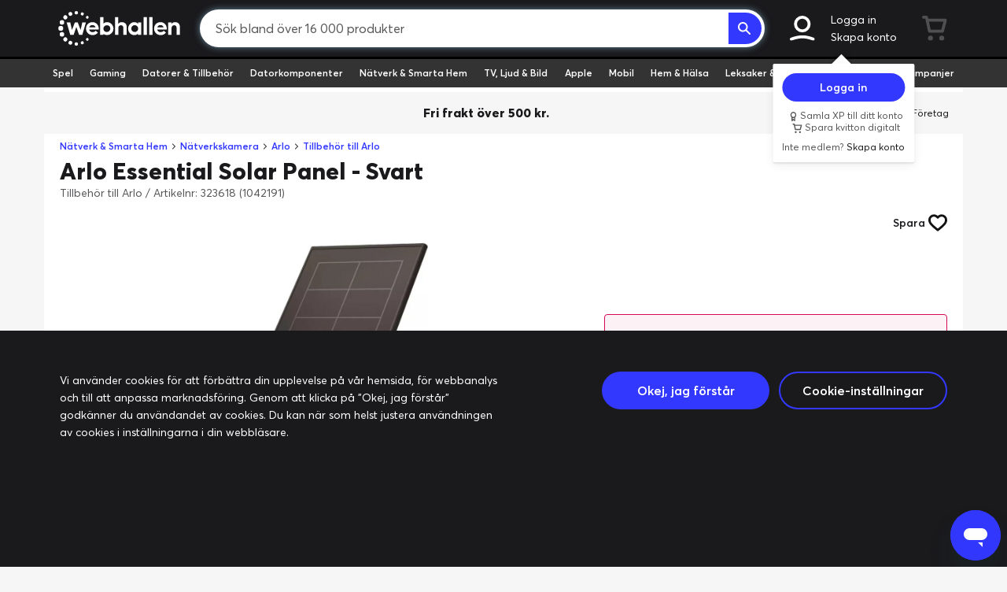

--- FILE ---
content_type: text/css
request_url: https://www.webhallen.com/css/app.6694.css
body_size: 69427
content:
@charset "UTF-8";@font-face{font-display:swap;font-family:Press Start\ 2P;font-style:normal;font-weight:400;src:local("Press Start 2P Regular"),local("PressStart2P-Regular"),url(../fonts/ps2p-latin.woff2) format("woff2");unicode-range:U+00??,U+0131,U+0152-0153,U+02c6,U+02da,U+02dc,U+2000-206f,U+2074,U+20ac,U+2212,U+2215}@font-face{font-display:swap;font-family:Glyphicons;font-style:normal;font-weight:400;src:url(../fonts/bootstrap/glyphicons-halflings-regular.woff2) format("woff2")}@font-face{font-display:swap;font-family:Averta;font-style:normal;font-weight:400;src:local("Averta"),url(../fonts/averta/Averta-Regular.woff2) format("woff2")}@font-face{font-display:swap;font-family:Averta;font-style:italic;font-weight:400;src:local("Averta Italic"),local("Averta-Italic"),url(../fonts/averta/Averta-RegularItalic.woff2) format("woff2")}@font-face{font-display:swap;font-family:Averta;font-style:normal;font-weight:600;src:local("Averta Semibold"),local("Averta-Semibold"),url(../fonts/averta/Averta-Semibold.woff2) format("woff2")}@font-face{font-display:swap;font-family:Averta;font-style:italic;font-weight:600;src:local("Averta Semibold Italic"),local("Averta-Semibold-Italic"),url(../fonts/averta/Averta-SemiboldItalic.woff2) format("woff2")}@font-face{font-display:swap;font-family:Averta;font-style:normal;font-weight:800;src:local("Averta Extrabold"),local("Averta-Extrabold"),url(../fonts/averta/Averta-Extrabold.woff2) format("woff2")}@font-face{font-display:swap;font-family:Averta;font-style:italic;font-weight:800;src:local("Averta Extrabold Italic"),local("Averta-Extrabold-Italic"),url(../fonts/averta/Averta-ExtraboldItalic.woff2) format("woff2")}@font-face{font-display:swap;font-family:BT-Brik;font-style:normal;font-weight:400;src:local("BT Brik"),local("BT-Brik"),url(../fonts/BTBrik/BTBrikRegular.woff2) format("woff2")}
/*!
 * Bootstrap v3.4.1 (https://getbootstrap.com/)
 * Copyright 2011-2019 Twitter, Inc.
 * Licensed under MIT (https://github.com/twbs/bootstrap/blob/master/LICENSE)
 */
/*! normalize.css v3.0.3 | MIT License | github.com/necolas/normalize.css */html{-ms-text-size-adjust:100%;-webkit-text-size-adjust:100%;font-family:sans-serif}body{margin:0}article,aside,details,figure,footer,header,main,menu,nav,section,summary{display:block}audio,canvas,progress,video{display:inline-block;vertical-align:baseline}audio:not([controls]){display:none;height:0}[hidden],template{display:none}a{background-color:transparent}a:active,a:hover{outline:0}abbr[title]{border-bottom:none;text-decoration:underline;-webkit-text-decoration:underline dotted;text-decoration:underline dotted}b,strong{font-weight:700}dfn{font-style:italic}h1{font-size:2em;margin:.67em 0}mark{background:#ff0;color:#000}small{font-size:80%}sub,sup{font-size:75%;line-height:0;position:relative;vertical-align:baseline}sup{top:-.5em}sub{bottom:-.25em}img{border:0}svg:not(:root){overflow:hidden}figure{margin:1em 40px}hr{box-sizing:content-box;height:0}pre{overflow:auto}code,kbd,pre,samp{font-family:monospace,monospace;font-size:1em}button,input,optgroup,select,textarea{color:inherit;font:inherit;margin:0}button{overflow:visible}button,select{text-transform:none}button,html input[type=button],input[type=reset],input[type=submit]{-webkit-appearance:button;cursor:pointer}button[disabled],html input[disabled]{cursor:default}button::-moz-focus-inner,input::-moz-focus-inner{border:0;padding:0}input{line-height:normal}input[type=checkbox],input[type=radio]{box-sizing:border-box;padding:0}input[type=number]::-webkit-inner-spin-button,input[type=number]::-webkit-outer-spin-button{height:auto}input[type=search]{-webkit-appearance:textfield;box-sizing:content-box}input[type=search]::-webkit-search-cancel-button,input[type=search]::-webkit-search-decoration{-webkit-appearance:none}fieldset{border:1px solid silver;margin:0 2px;padding:.35em .625em .75em}textarea{overflow:auto}optgroup{font-weight:700}table{border-collapse:collapse;border-spacing:0}td,th{padding:0}

/*! Source: https://github.com/h5bp/html5-boilerplate/blob/master/src/css/main.css */@media print{*,:after,:before{background:transparent!important;box-shadow:none!important;color:#000!important;text-shadow:none!important}a,a:visited{text-decoration:underline}a[href]:after{content:" (" attr(href) ")"}abbr[title]:after{content:" (" attr(title) ")"}blockquote,pre{border:1px solid #999;page-break-inside:avoid}thead{display:table-header-group}img,tr{page-break-inside:avoid}img{max-width:100%!important}h2,h3,p{orphans:3;widows:3}h2,h3{page-break-after:avoid}.navbar{display:none}.btn>.caret{border-top-color:#000!important}.label{border:1px solid #000}.table{border-collapse:collapse!important}.table td,.table th{background-color:#fff!important}.table-bordered td,.table-bordered th{border:1px solid #ddd!important}}@font-face{font-family:Glyphicons Halflings;src:url(../fonts/bootstrap/glyphicons-halflings-regular.eot);src:url(../fonts/bootstrap/glyphicons-halflings-regular.eot?#iefix) format("embedded-opentype"),url(../fonts/bootstrap/glyphicons-halflings-regular.woff2) format("woff2"),url(../fonts/bootstrap/glyphicons-halflings-regular.woff) format("woff"),url(../fonts/bootstrap/glyphicons-halflings-regular.ttf) format("truetype"),url(../fonts/bootstrap/glyphicons-halflings-regular.svg#glyphicons_halflingsregular) format("svg")}.glyphicon{-webkit-font-smoothing:antialiased;-moz-osx-font-smoothing:grayscale;display:inline-block;font-family:Glyphicons Halflings;font-style:normal;font-weight:400;line-height:1;position:relative;top:1px}.glyphicon-asterisk:before{content:"*"}.glyphicon-plus:before{content:"+"}.glyphicon-euro:before{content:"€"}.glyphicon-minus:before{content:"−"}.glyphicon-cloud:before{content:"☁"}.glyphicon-envelope:before{content:"✉"}.glyphicon-pencil:before{content:"✏"}.glyphicon-glass:before{content:"\e001"}.glyphicon-music:before{content:"\e002"}.glyphicon-search:before{content:"\e003"}.glyphicon-heart:before{content:"\e005"}.glyphicon-star:before{content:"\e006"}.glyphicon-star-empty:before{content:"\e007"}.glyphicon-user:before{content:"\e008"}.glyphicon-film:before{content:"\e009"}.glyphicon-th-large:before{content:"\e010"}.glyphicon-th:before{content:"\e011"}.glyphicon-th-list:before{content:"\e012"}.glyphicon-ok:before{content:"\e013"}.glyphicon-remove:before{content:"\e014"}.glyphicon-zoom-in:before{content:"\e015"}.glyphicon-zoom-out:before{content:"\e016"}.glyphicon-off:before{content:"\e017"}.glyphicon-signal:before{content:"\e018"}.glyphicon-cog:before{content:"\e019"}.glyphicon-trash:before{content:"\e020"}.glyphicon-home:before{content:"\e021"}.glyphicon-file:before{content:"\e022"}.glyphicon-time:before{content:"\e023"}.glyphicon-road:before{content:"\e024"}.glyphicon-download-alt:before{content:"\e025"}.glyphicon-download:before{content:"\e026"}.glyphicon-upload:before{content:"\e027"}.glyphicon-inbox:before{content:"\e028"}.glyphicon-play-circle:before{content:"\e029"}.glyphicon-repeat:before{content:"\e030"}.glyphicon-refresh:before{content:"\e031"}.glyphicon-list-alt:before{content:"\e032"}.glyphicon-lock:before{content:"\e033"}.glyphicon-flag:before{content:"\e034"}.glyphicon-headphones:before{content:"\e035"}.glyphicon-volume-off:before{content:"\e036"}.glyphicon-volume-down:before{content:"\e037"}.glyphicon-volume-up:before{content:"\e038"}.glyphicon-qrcode:before{content:"\e039"}.glyphicon-barcode:before{content:"\e040"}.glyphicon-tag:before{content:"\e041"}.glyphicon-tags:before{content:"\e042"}.glyphicon-book:before{content:"\e043"}.glyphicon-bookmark:before{content:"\e044"}.glyphicon-print:before{content:"\e045"}.glyphicon-camera:before{content:"\e046"}.glyphicon-font:before{content:"\e047"}.glyphicon-bold:before{content:"\e048"}.glyphicon-italic:before{content:"\e049"}.glyphicon-text-height:before{content:"\e050"}.glyphicon-text-width:before{content:"\e051"}.glyphicon-align-left:before{content:"\e052"}.glyphicon-align-center:before{content:"\e053"}.glyphicon-align-right:before{content:"\e054"}.glyphicon-align-justify:before{content:"\e055"}.glyphicon-list:before{content:"\e056"}.glyphicon-indent-left:before{content:"\e057"}.glyphicon-indent-right:before{content:"\e058"}.glyphicon-facetime-video:before{content:"\e059"}.glyphicon-picture:before{content:"\e060"}.glyphicon-map-marker:before{content:"\e062"}.glyphicon-adjust:before{content:"\e063"}.glyphicon-tint:before{content:"\e064"}.glyphicon-edit:before{content:"\e065"}.glyphicon-share:before{content:"\e066"}.glyphicon-check:before{content:"\e067"}.glyphicon-move:before{content:"\e068"}.glyphicon-step-backward:before{content:"\e069"}.glyphicon-fast-backward:before{content:"\e070"}.glyphicon-backward:before{content:"\e071"}.glyphicon-play:before{content:"\e072"}.glyphicon-pause:before{content:"\e073"}.glyphicon-stop:before{content:"\e074"}.glyphicon-forward:before{content:"\e075"}.glyphicon-fast-forward:before{content:"\e076"}.glyphicon-step-forward:before{content:"\e077"}.glyphicon-eject:before{content:"\e078"}.glyphicon-chevron-left:before{content:"\e079"}.glyphicon-chevron-right:before{content:"\e080"}.glyphicon-plus-sign:before{content:"\e081"}.glyphicon-minus-sign:before{content:"\e082"}.glyphicon-remove-sign:before{content:"\e083"}.glyphicon-ok-sign:before{content:"\e084"}.glyphicon-question-sign:before{content:"\e085"}.glyphicon-info-sign:before{content:"\e086"}.glyphicon-screenshot:before{content:"\e087"}.glyphicon-remove-circle:before{content:"\e088"}.glyphicon-ok-circle:before{content:"\e089"}.glyphicon-ban-circle:before{content:"\e090"}.glyphicon-arrow-left:before{content:"\e091"}.glyphicon-arrow-right:before{content:"\e092"}.glyphicon-arrow-up:before{content:"\e093"}.glyphicon-arrow-down:before{content:"\e094"}.glyphicon-share-alt:before{content:"\e095"}.glyphicon-resize-full:before{content:"\e096"}.glyphicon-resize-small:before{content:"\e097"}.glyphicon-exclamation-sign:before{content:"\e101"}.glyphicon-gift:before{content:"\e102"}.glyphicon-leaf:before{content:"\e103"}.glyphicon-fire:before{content:"\e104"}.glyphicon-eye-open:before{content:"\e105"}.glyphicon-eye-close:before{content:"\e106"}.glyphicon-warning-sign:before{content:"\e107"}.glyphicon-plane:before{content:"\e108"}.glyphicon-calendar:before{content:"\e109"}.glyphicon-random:before{content:"\e110"}.glyphicon-comment:before{content:"\e111"}.glyphicon-magnet:before{content:"\e112"}.glyphicon-chevron-up:before{content:"\e113"}.glyphicon-chevron-down:before{content:"\e114"}.glyphicon-retweet:before{content:"\e115"}.glyphicon-shopping-cart:before{content:"\e116"}.glyphicon-folder-close:before{content:"\e117"}.glyphicon-folder-open:before{content:"\e118"}.glyphicon-resize-vertical:before{content:"\e119"}.glyphicon-resize-horizontal:before{content:"\e120"}.glyphicon-hdd:before{content:"\e121"}.glyphicon-bullhorn:before{content:"\e122"}.glyphicon-bell:before{content:"\e123"}.glyphicon-certificate:before{content:"\e124"}.glyphicon-thumbs-up:before{content:"\e125"}.glyphicon-thumbs-down:before{content:"\e126"}.glyphicon-hand-right:before{content:"\e127"}.glyphicon-hand-left:before{content:"\e128"}.glyphicon-hand-up:before{content:"\e129"}.glyphicon-hand-down:before{content:"\e130"}.glyphicon-circle-arrow-right:before{content:"\e131"}.glyphicon-circle-arrow-left:before{content:"\e132"}.glyphicon-circle-arrow-up:before{content:"\e133"}.glyphicon-circle-arrow-down:before{content:"\e134"}.glyphicon-globe:before{content:"\e135"}.glyphicon-wrench:before{content:"\e136"}.glyphicon-tasks:before{content:"\e137"}.glyphicon-filter:before{content:"\e138"}.glyphicon-briefcase:before{content:"\e139"}.glyphicon-fullscreen:before{content:"\e140"}.glyphicon-dashboard:before{content:"\e141"}.glyphicon-paperclip:before{content:"\e142"}.glyphicon-heart-empty:before{content:"\e143"}.glyphicon-link:before{content:"\e144"}.glyphicon-phone:before{content:"\e145"}.glyphicon-pushpin:before{content:"\e146"}.glyphicon-usd:before{content:"\e148"}.glyphicon-gbp:before{content:"\e149"}.glyphicon-sort:before{content:"\e150"}.glyphicon-sort-by-alphabet:before{content:"\e151"}.glyphicon-sort-by-alphabet-alt:before{content:"\e152"}.glyphicon-sort-by-order:before{content:"\e153"}.glyphicon-sort-by-order-alt:before{content:"\e154"}.glyphicon-sort-by-attributes:before{content:"\e155"}.glyphicon-sort-by-attributes-alt:before{content:"\e156"}.glyphicon-unchecked:before{content:"\e157"}.glyphicon-expand:before{content:"\e158"}.glyphicon-collapse-down:before{content:"\e159"}.glyphicon-collapse-up:before{content:"\e160"}.glyphicon-log-in:before{content:"\e161"}.glyphicon-flash:before{content:"\e162"}.glyphicon-log-out:before{content:"\e163"}.glyphicon-new-window:before{content:"\e164"}.glyphicon-record:before{content:"\e165"}.glyphicon-save:before{content:"\e166"}.glyphicon-open:before{content:"\e167"}.glyphicon-saved:before{content:"\e168"}.glyphicon-import:before{content:"\e169"}.glyphicon-export:before{content:"\e170"}.glyphicon-send:before{content:"\e171"}.glyphicon-floppy-disk:before{content:"\e172"}.glyphicon-floppy-saved:before{content:"\e173"}.glyphicon-floppy-remove:before{content:"\e174"}.glyphicon-floppy-save:before{content:"\e175"}.glyphicon-floppy-open:before{content:"\e176"}.glyphicon-credit-card:before{content:"\e177"}.glyphicon-transfer:before{content:"\e178"}.glyphicon-cutlery:before{content:"\e179"}.glyphicon-header:before{content:"\e180"}.glyphicon-compressed:before{content:"\e181"}.glyphicon-earphone:before{content:"\e182"}.glyphicon-phone-alt:before{content:"\e183"}.glyphicon-tower:before{content:"\e184"}.glyphicon-stats:before{content:"\e185"}.glyphicon-sd-video:before{content:"\e186"}.glyphicon-hd-video:before{content:"\e187"}.glyphicon-subtitles:before{content:"\e188"}.glyphicon-sound-stereo:before{content:"\e189"}.glyphicon-sound-dolby:before{content:"\e190"}.glyphicon-sound-5-1:before{content:"\e191"}.glyphicon-sound-6-1:before{content:"\e192"}.glyphicon-sound-7-1:before{content:"\e193"}.glyphicon-copyright-mark:before{content:"\e194"}.glyphicon-registration-mark:before{content:"\e195"}.glyphicon-cloud-download:before{content:"\e197"}.glyphicon-cloud-upload:before{content:"\e198"}.glyphicon-tree-conifer:before{content:"\e199"}.glyphicon-tree-deciduous:before{content:"\e200"}.glyphicon-cd:before{content:"\e201"}.glyphicon-save-file:before{content:"\e202"}.glyphicon-open-file:before{content:"\e203"}.glyphicon-level-up:before{content:"\e204"}.glyphicon-copy:before{content:"\e205"}.glyphicon-paste:before{content:"\e206"}.glyphicon-alert:before{content:"\e209"}.glyphicon-equalizer:before{content:"\e210"}.glyphicon-king:before{content:"\e211"}.glyphicon-queen:before{content:"\e212"}.glyphicon-pawn:before{content:"\e213"}.glyphicon-bishop:before{content:"\e214"}.glyphicon-knight:before{content:"\e215"}.glyphicon-baby-formula:before{content:"\e216"}.glyphicon-tent:before{content:"⛺"}.glyphicon-blackboard:before{content:"\e218"}.glyphicon-bed:before{content:"\e219"}.glyphicon-apple:before{content:"\f8ff"}.glyphicon-erase:before{content:"\e221"}.glyphicon-hourglass:before{content:"⌛"}.glyphicon-lamp:before{content:"\e223"}.glyphicon-duplicate:before{content:"\e224"}.glyphicon-piggy-bank:before{content:"\e225"}.glyphicon-scissors:before{content:"\e226"}.glyphicon-bitcoin:before{content:"\e227"}.glyphicon-yen:before{content:"¥"}.glyphicon-ruble:before{content:"₽"}.glyphicon-scale:before{content:"\e230"}.glyphicon-ice-lolly:before{content:"\e231"}.glyphicon-ice-lolly-tasted:before{content:"\e232"}.glyphicon-education:before{content:"\e233"}.glyphicon-option-horizontal:before{content:"\e234"}.glyphicon-option-vertical:before{content:"\e235"}.glyphicon-menu-hamburger:before{content:"\e236"}.glyphicon-modal-window:before{content:"\e237"}.glyphicon-oil:before{content:"\e238"}.glyphicon-grain:before{content:"\e239"}.glyphicon-sunglasses:before{content:"\e240"}.glyphicon-text-size:before{content:"\e241"}.glyphicon-text-color:before{content:"\e242"}.glyphicon-text-background:before{content:"\e243"}.glyphicon-object-align-top:before{content:"\e244"}.glyphicon-object-align-bottom:before{content:"\e245"}.glyphicon-object-align-horizontal:before{content:"\e246"}.glyphicon-object-align-left:before{content:"\e247"}.glyphicon-object-align-vertical:before{content:"\e248"}.glyphicon-object-align-right:before{content:"\e249"}.glyphicon-triangle-right:before{content:"\e250"}.glyphicon-triangle-left:before{content:"\e251"}.glyphicon-triangle-bottom:before{content:"\e252"}.glyphicon-triangle-top:before{content:"\e253"}.glyphicon-superscript:before{content:"\e255"}.glyphicon-subscript:before{content:"\e256"}.glyphicon-menu-left:before{content:"\e257"}.glyphicon-menu-right:before{content:"\e258"}.glyphicon-menu-down:before{content:"\e259"}.glyphicon-menu-up:before{content:"\e260"}*,:after,:before{box-sizing:border-box}html{-webkit-tap-highlight-color:rgba(0,0,0,0);font-size:10px}body{background-color:#f6f6f6;color:#1a1a1d;font-family:Averta,sans-serif;font-size:14px;line-height:1.6}button,input,select,textarea{font-family:inherit;font-size:inherit;line-height:inherit}a{color:#3338ff;text-decoration:none}a:focus,a:hover{color:#0006e6;text-decoration:underline}a:focus{outline:5px auto -webkit-focus-ring-color;outline-offset:-2px}figure{margin:0}img{vertical-align:middle}hr{border:0;margin-bottom:22px;margin-top:22px}.sr-only{clip:rect(0,0,0,0);border:0;height:1px;margin:-1px;overflow:hidden;padding:0;position:absolute;width:1px}[role=button]{cursor:pointer}.h1,.h2,.h3,.h4,.h5,.h6,h1,h2,h3,h4,h5,h6{color:inherit;font-family:inherit;font-weight:500;line-height:1.1}.h1 .small,.h1 small,.h2 .small,.h2 small,.h3 .small,.h3 small,.h4 .small,.h4 small,.h5 .small,.h5 small,.h6 .small,.h6 small,h1 .small,h1 small,h2 .small,h2 small,h3 .small,h3 small,h4 .small,h4 small,h5 .small,h5 small,h6 .small,h6 small{color:#777;font-weight:400;line-height:1}.h1,.h2,.h3,h1,h2,h3{margin-bottom:11px;margin-top:22px}.h1 .small,.h1 small,.h2 .small,.h2 small,.h3 .small,.h3 small,h1 .small,h1 small,h2 .small,h2 small,h3 .small,h3 small{font-size:65%}.h4,.h5,.h6,h4,h5,h6{margin-bottom:11px;margin-top:11px}.h4 .small,.h4 small,.h5 .small,.h5 small,.h6 .small,.h6 small,h4 .small,h4 small,h5 .small,h5 small,h6 .small,h6 small{font-size:75%}.h1,h1{font-size:36px}.h2,h2{font-size:30px}.h3,h3{font-size:24px}.h4,h4{font-size:18px}.h5,h5{font-size:14px}.h6,h6{font-size:12px}p{margin:0 0 11px}.lead{font-size:16px;font-weight:300;line-height:1.4;margin-bottom:22px}@media (min-width:576px){.lead{font-size:21px}}.small,small{font-size:85%}.mark,mark{background-color:#fcf8e3;padding:.2em}.text-left{text-align:left}.text-right{text-align:right}.text-center{text-align:center}.text-nowrap{white-space:nowrap}.text-primary{color:#3338ff}a.text-primary:focus,a.text-primary:hover{color:#0006ff}.text-success{color:#3c763d}a.text-success:focus,a.text-success:hover{color:#2b542c}.text-info{color:#31708f}a.text-info:focus,a.text-info:hover{color:#245269}.text-danger{color:#a94442}a.text-danger:focus,a.text-danger:hover{color:#843534}.bg-success{background-color:#dff0d8}a.bg-success:focus,a.bg-success:hover{background-color:#c1e2b3}.bg-info{background-color:#d9edf7}a.bg-info:focus,a.bg-info:hover{background-color:#afd9ee}.bg-warning{background-color:#fcf8e3}a.bg-warning:focus,a.bg-warning:hover{background-color:#f7ecb5}.bg-danger{background-color:#f2dede}a.bg-danger:focus,a.bg-danger:hover{background-color:#e4b9b9}ol,ul{margin-bottom:11px;margin-top:0}ol ol,ol ul,ul ol,ul ul{margin-bottom:0}dl{margin-bottom:22px;margin-top:0}dd,dt{line-height:1.6}dt{font-weight:700}dd{margin-left:0}abbr[title]{cursor:help}blockquote{border-left:5px solid #eee;font-size:17.5px;margin:0 0 22px;padding:11px 22px}blockquote ol:last-child,blockquote p:last-child,blockquote ul:last-child{margin-bottom:0}blockquote .small,blockquote footer,blockquote small{color:#777;display:block;font-size:80%;line-height:1.6}blockquote .small:before,blockquote footer:before,blockquote small:before{content:"— "}blockquote.pull-right{border-left:0;border-right:5px solid #eee;padding-left:0;padding-right:15px;text-align:right}blockquote.pull-right .small:before,blockquote.pull-right footer:before,blockquote.pull-right small:before{content:""}blockquote.pull-right .small:after,blockquote.pull-right footer:after,blockquote.pull-right small:after{content:" —"}address{font-style:normal;line-height:1.6;margin-bottom:22px}code,kbd,pre,samp{font-family:Menlo,Monaco,Consolas,Courier New,monospace}code{background-color:#f9f2f4;border-radius:4px;color:#c7254e}code,kbd{font-size:90%;padding:2px 4px}kbd{background-color:#333;border-radius:3px;box-shadow:inset 0 -1px 0 rgba(0,0,0,.25);color:#fff}kbd kbd{box-shadow:none;font-size:100%;font-weight:700;padding:0}pre{word-wrap:break-word;background-color:#f5f5f5;border:1px solid #ccc;border-radius:4px;color:#333;display:block;font-size:13px;line-height:1.6;margin:0 0 11px;padding:10.5px;word-break:break-all}pre code{background-color:transparent;border-radius:0;color:inherit;font-size:inherit;padding:0;white-space:pre-wrap}.container{margin-left:auto;margin-right:auto;padding-left:8px;padding-right:8px}.container:after,.container:before{content:" ";display:table}.container:after{clear:both}@media (min-width:576px){.container{width:100%}}@media (min-width:768px){.container{width:100%}}@media (min-width:992px){.container{width:1168px}}.row{margin-left:-8px;margin-right:-8px}.row:after,.row:before{content:" ";display:table}.row:after{clear:both}.col-lg-4,.col-md-1,.col-md-10,.col-md-11,.col-md-12,.col-md-2,.col-md-3,.col-md-4,.col-md-5,.col-md-6,.col-md-7,.col-md-8,.col-md-9,.col-sm-1,.col-sm-12,.col-sm-2,.col-sm-3,.col-sm-4,.col-sm-6,.col-sm-7,.col-sm-9,.col-xs-1,.col-xs-10,.col-xs-11,.col-xs-12,.col-xs-2,.col-xs-3,.col-xs-4,.col-xs-5,.col-xs-6,.col-xs-7,.col-xs-8,.col-xs-9{min-height:1px;padding-left:8px;padding-right:8px;position:relative}.col-xs-1,.col-xs-10,.col-xs-11,.col-xs-12,.col-xs-2,.col-xs-3,.col-xs-4,.col-xs-5,.col-xs-6,.col-xs-7,.col-xs-8,.col-xs-9{float:left}.col-xs-1{width:8.3333333333%}.col-xs-2{width:16.6666666667%}.col-xs-3{width:25%}.col-xs-4{width:33.3333333333%}.col-xs-5{width:41.6666666667%}.col-xs-6{width:50%}.col-xs-7{width:58.3333333333%}.col-xs-8{width:66.6666666667%}.col-xs-9{width:75%}.col-xs-10{width:83.3333333333%}.col-xs-11{width:91.6666666667%}.col-xs-12{width:100%}.col-xs-offset-1{margin-left:8.3333333333%}@media (min-width:576px){.col-sm-1,.col-sm-12,.col-sm-2,.col-sm-3,.col-sm-4,.col-sm-6,.col-sm-7,.col-sm-9{float:left}.col-sm-1{width:8.3333333333%}.col-sm-2{width:16.6666666667%}.col-sm-3{width:25%}.col-sm-4{width:33.3333333333%}.col-sm-6{width:50%}.col-sm-7{width:58.3333333333%}.col-sm-9{width:75%}.col-sm-12{width:100%}}@media (min-width:768px){.col-md-1,.col-md-10,.col-md-11,.col-md-12,.col-md-2,.col-md-3,.col-md-4,.col-md-5,.col-md-6,.col-md-7,.col-md-8,.col-md-9{float:left}.col-md-1{width:8.3333333333%}.col-md-2{width:16.6666666667%}.col-md-3{width:25%}.col-md-4{width:33.3333333333%}.col-md-5{width:41.6666666667%}.col-md-6{width:50%}.col-md-7{width:58.3333333333%}.col-md-8{width:66.6666666667%}.col-md-9{width:75%}.col-md-10{width:83.3333333333%}.col-md-11{width:91.6666666667%}.col-md-12{width:100%}.col-md-offset-4{margin-left:33.3333333333%}}@media (min-width:992px){.col-lg-4{float:left;width:33.3333333333%}}table{background-color:transparent}table col[class*=col-]{display:table-column;float:none;position:static}table td[class*=col-],table th[class*=col-]{display:table-cell;float:none;position:static}caption{color:#777;padding-bottom:8px;padding-top:8px}caption,th{text-align:left}.table{margin-bottom:22px;max-width:100%;width:100%}.table>tbody>tr>td,.table>tbody>tr>th,.table>tfoot>tr>td,.table>tfoot>tr>th,.table>thead>tr>td,.table>thead>tr>th{border-top:1px solid #ddd;line-height:1.6;padding:8px;vertical-align:top}.table>thead>tr>th{border-bottom:2px solid #ddd;vertical-align:bottom}.table>caption+thead>tr:first-child>td,.table>caption+thead>tr:first-child>th,.table>colgroup+thead>tr:first-child>td,.table>colgroup+thead>tr:first-child>th,.table>thead:first-child>tr:first-child>td,.table>thead:first-child>tr:first-child>th{border-top:0}.table>tbody+tbody{border-top:2px solid #ddd}.table .table{background-color:#f6f6f6}.table-condensed>tbody>tr>td,.table-condensed>tbody>tr>th,.table-condensed>tfoot>tr>td,.table-condensed>tfoot>tr>th,.table-condensed>thead>tr>td,.table-condensed>thead>tr>th{padding:5px}.table-bordered,.table-bordered>tbody>tr>td,.table-bordered>tbody>tr>th,.table-bordered>tfoot>tr>td,.table-bordered>tfoot>tr>th,.table-bordered>thead>tr>td,.table-bordered>thead>tr>th{border:1px solid #ddd}.table-bordered>thead>tr>td,.table-bordered>thead>tr>th{border-bottom-width:2px}.table-striped>tbody>tr:nth-of-type(odd){background-color:#f9f9f9}.table-hover>tbody>tr:hover,.table>tbody>tr.active>td,.table>tbody>tr.active>th,.table>tbody>tr>td.active,.table>tbody>tr>th.active,.table>tfoot>tr.active>td,.table>tfoot>tr.active>th,.table>tfoot>tr>td.active,.table>tfoot>tr>th.active,.table>thead>tr.active>td,.table>thead>tr.active>th,.table>thead>tr>td.active,.table>thead>tr>th.active{background-color:#f5f5f5}.table-hover>tbody>tr.active:hover>td,.table-hover>tbody>tr.active:hover>th,.table-hover>tbody>tr:hover>.active,.table-hover>tbody>tr>td.active:hover,.table-hover>tbody>tr>th.active:hover{background-color:#e8e8e8}.table>tbody>tr.success>td,.table>tbody>tr.success>th,.table>tbody>tr>td.success,.table>tbody>tr>th.success,.table>tfoot>tr.success>td,.table>tfoot>tr.success>th,.table>tfoot>tr>td.success,.table>tfoot>tr>th.success,.table>thead>tr.success>td,.table>thead>tr.success>th,.table>thead>tr>td.success,.table>thead>tr>th.success{background-color:#dff0d8}.table-hover>tbody>tr.success:hover>td,.table-hover>tbody>tr.success:hover>th,.table-hover>tbody>tr:hover>.success,.table-hover>tbody>tr>td.success:hover,.table-hover>tbody>tr>th.success:hover{background-color:#d0e9c6}.table>tbody>tr.info>td,.table>tbody>tr.info>th,.table>tbody>tr>td.info,.table>tbody>tr>th.info,.table>tfoot>tr.info>td,.table>tfoot>tr.info>th,.table>tfoot>tr>td.info,.table>tfoot>tr>th.info,.table>thead>tr.info>td,.table>thead>tr.info>th,.table>thead>tr>td.info,.table>thead>tr>th.info{background-color:#d9edf7}.table-hover>tbody>tr.info:hover>td,.table-hover>tbody>tr.info:hover>th,.table-hover>tbody>tr:hover>.info,.table-hover>tbody>tr>td.info:hover,.table-hover>tbody>tr>th.info:hover{background-color:#c4e3f3}.table>tbody>tr.warning>td,.table>tbody>tr.warning>th,.table>tbody>tr>td.warning,.table>tbody>tr>th.warning,.table>tfoot>tr.warning>td,.table>tfoot>tr.warning>th,.table>tfoot>tr>td.warning,.table>tfoot>tr>th.warning,.table>thead>tr.warning>td,.table>thead>tr.warning>th,.table>thead>tr>td.warning,.table>thead>tr>th.warning{background-color:#fcf8e3}.table-hover>tbody>tr.warning:hover>td,.table-hover>tbody>tr.warning:hover>th,.table-hover>tbody>tr:hover>.warning,.table-hover>tbody>tr>td.warning:hover,.table-hover>tbody>tr>th.warning:hover{background-color:#faf2cc}.table>tbody>tr.danger>td,.table>tbody>tr.danger>th,.table>tbody>tr>td.danger,.table>tbody>tr>th.danger,.table>tfoot>tr.danger>td,.table>tfoot>tr.danger>th,.table>tfoot>tr>td.danger,.table>tfoot>tr>th.danger,.table>thead>tr.danger>td,.table>thead>tr.danger>th,.table>thead>tr>td.danger,.table>thead>tr>th.danger{background-color:#f2dede}.table-hover>tbody>tr.danger:hover>td,.table-hover>tbody>tr.danger:hover>th,.table-hover>tbody>tr:hover>.danger,.table-hover>tbody>tr>td.danger:hover,.table-hover>tbody>tr>th.danger:hover{background-color:#ebcccc}.table-responsive{min-height:.01%;overflow-x:auto}@media screen and (max-width:575px){.table-responsive{-ms-overflow-style:-ms-autohiding-scrollbar;border:1px solid #ddd;margin-bottom:16.5px;overflow-y:hidden;width:100%}.table-responsive>.table{margin-bottom:0}.table-responsive>.table>tbody>tr>td,.table-responsive>.table>tbody>tr>th,.table-responsive>.table>tfoot>tr>td,.table-responsive>.table>tfoot>tr>th,.table-responsive>.table>thead>tr>td,.table-responsive>.table>thead>tr>th{white-space:nowrap}.table-responsive>.table-bordered{border:0}.table-responsive>.table-bordered>tbody>tr>td:first-child,.table-responsive>.table-bordered>tbody>tr>th:first-child,.table-responsive>.table-bordered>tfoot>tr>td:first-child,.table-responsive>.table-bordered>tfoot>tr>th:first-child,.table-responsive>.table-bordered>thead>tr>td:first-child,.table-responsive>.table-bordered>thead>tr>th:first-child{border-left:0}.table-responsive>.table-bordered>tbody>tr>td:last-child,.table-responsive>.table-bordered>tbody>tr>th:last-child,.table-responsive>.table-bordered>tfoot>tr>td:last-child,.table-responsive>.table-bordered>tfoot>tr>th:last-child,.table-responsive>.table-bordered>thead>tr>td:last-child,.table-responsive>.table-bordered>thead>tr>th:last-child{border-right:0}.table-responsive>.table-bordered>tbody>tr:last-child>td,.table-responsive>.table-bordered>tbody>tr:last-child>th,.table-responsive>.table-bordered>tfoot>tr:last-child>td,.table-responsive>.table-bordered>tfoot>tr:last-child>th{border-bottom:0}}fieldset{margin:0;min-width:0}fieldset,legend{border:0;padding:0}legend{border-bottom:1px solid #e5e5e5;color:#333;display:block;font-size:21px;line-height:inherit;margin-bottom:22px;width:100%}label{display:inline-block;font-weight:700;margin-bottom:5px;max-width:100%}input[type=search]{-webkit-appearance:none;-moz-appearance:none;appearance:none;box-sizing:border-box}input[type=checkbox],input[type=radio]{line-height:normal;margin:4px 0 0;margin-top:1px\9}fieldset[disabled] input[type=checkbox],fieldset[disabled] input[type=radio],input[type=checkbox].disabled,input[type=checkbox][disabled],input[type=radio].disabled,input[type=radio][disabled]{cursor:not-allowed}input[type=file]{display:block}input[type=range]{display:block;width:100%}select[multiple],select[size]{height:auto}input[type=checkbox]:focus,input[type=file]:focus,input[type=radio]:focus{outline:5px auto -webkit-focus-ring-color;outline-offset:-2px}output{padding-top:7px}.form-control,output{color:#1a1a1d;display:block;font-size:14px;line-height:1.6}.form-control{background-color:#fff;background-image:none;border:1px solid #d6d6d6;border-radius:4px;box-shadow:inset 0 1px 1px rgba(0,0,0,.075);height:36px;padding:6px 12px;transition:border-color .15s ease-in-out,box-shadow .15s ease-in-out;width:100%}.form-control:focus{border-color:#3338ff;box-shadow:inset 0 1px 1px rgba(0,0,0,.075),0 0 8px rgba(51,56,255,.6);outline:0}.form-control::-moz-placeholder{color:#58585a;opacity:1}.form-control:-ms-input-placeholder{color:#58585a}.form-control::-webkit-input-placeholder{color:#58585a}.form-control::-ms-expand{background-color:transparent;border:0}.form-control[disabled],.form-control[readonly],fieldset[disabled] .form-control{background-color:#ccc;opacity:1}.form-control[disabled],fieldset[disabled] .form-control{cursor:not-allowed}textarea.form-control{height:auto}@media screen and (-webkit-min-device-pixel-ratio:0){input[type=date].form-control,input[type=month].form-control,input[type=time].form-control{line-height:36px}input[type=date].input-sm,input[type=month].input-sm,input[type=time].input-sm{line-height:24px}}.form-group{margin-bottom:15px}.checkbox,.radio{display:block;margin-bottom:10px;margin-top:10px;position:relative}.checkbox.disabled label,.radio.disabled label,fieldset[disabled] .checkbox label,fieldset[disabled] .radio label{cursor:not-allowed}.checkbox label,.radio label{cursor:pointer;font-weight:400;margin-bottom:0;min-height:22px;padding-left:20px}.checkbox input[type=checkbox],.radio input[type=radio],.radio-inline input[type=radio]{margin-left:-20px;margin-top:4px\9;position:absolute}.checkbox+.checkbox,.radio+.radio{margin-top:-5px}.radio-inline{cursor:pointer;display:inline-block;font-weight:400;margin-bottom:0;padding-left:20px;position:relative;vertical-align:middle}.radio-inline.disabled,fieldset[disabled] .radio-inline{cursor:not-allowed}.radio-inline+.radio-inline{margin-left:10px;margin-top:0}.input-sm{border-radius:3px;font-size:12px;height:24px;line-height:1;padding:5px 10px}select.input-sm{height:24px;line-height:24px}select[multiple].input-sm,textarea.input-sm{height:auto}.has-feedback{position:relative}.has-feedback .form-control{padding-right:45px}.form-control-feedback{display:block;height:36px;line-height:36px;pointer-events:none;position:absolute;right:0;text-align:center;top:0;width:36px;z-index:2}.input-sm+.form-control-feedback{height:24px;line-height:24px;width:24px}.has-success .checkbox,.has-success .radio,.has-success .radio-inline,.has-success.checkbox label,.has-success.radio label,.has-success.radio-inline label{color:#3c763d}.has-success .form-control{border-color:#3c763d;box-shadow:inset 0 1px 1px rgba(0,0,0,.075)}.has-success .form-control:focus{border-color:#2b542c;box-shadow:inset 0 1px 1px rgba(0,0,0,.075),0 0 6px #67b168}.has-success .input-group-addon{background-color:#dff0d8;border-color:#3c763d;color:#3c763d}.has-success .form-control-feedback{color:#3c763d}.has-error .checkbox,.has-error .radio,.has-error .radio-inline,.has-error.checkbox label,.has-error.radio label,.has-error.radio-inline label{color:#a94442}.has-error .form-control{border-color:#a94442;box-shadow:inset 0 1px 1px rgba(0,0,0,.075)}.has-error .form-control:focus{border-color:#843534;box-shadow:inset 0 1px 1px rgba(0,0,0,.075),0 0 6px #ce8483}.has-error .input-group-addon{background-color:#f2dede;border-color:#a94442;color:#a94442}.has-error .form-control-feedback{color:#a94442}.has-feedback label~.form-control-feedback{top:27px}.has-feedback label.sr-only~.form-control-feedback{top:0}.btn{background-image:none;border:1px solid transparent;border-radius:4px;display:inline-block;font-size:14px;font-weight:400;line-height:1.6;margin-bottom:0;padding:6px 12px;text-align:center;touch-action:manipulation;-webkit-user-select:none;-moz-user-select:none;-ms-user-select:none;user-select:none;vertical-align:middle;white-space:nowrap}.btn.active.focus,.btn.active:focus,.btn.focus,.btn:active.focus,.btn:active:focus,.btn:focus{outline:5px auto -webkit-focus-ring-color;outline-offset:-2px}.btn.focus,.btn:focus,.btn:hover{color:#fff}.btn.active,.btn:active{box-shadow:inset 0 3px 5px rgba(0,0,0,.125);outline:0}a.btn.disabled,fieldset[disabled] a.btn{pointer-events:none}.btn-default{background-color:#3338ff;border-color:#3338ff}.btn-default.focus,.btn-default:focus{background-color:#0006ff;border-color:#0004b3;color:#fff}.btn-default:hover{background-color:#0006ff;border-color:#0006f5}.btn-default.active,.btn-default:active,.open>.btn-default.dropdown-toggle{background-color:#0006ff;background-image:none;border-color:#0006f5;color:#fff}.btn-default.active.focus,.btn-default.active:focus,.btn-default.active:hover,.btn-default:active.focus,.btn-default:active:focus,.btn-default:active:hover,.open>.btn-default.dropdown-toggle.focus,.open>.btn-default.dropdown-toggle:focus,.open>.btn-default.dropdown-toggle:hover{background-color:#0005db;border-color:#0004b3;color:#fff}.btn-default.disabled.focus,.btn-default.disabled:focus,.btn-default.disabled:hover,.btn-default[disabled].focus,.btn-default[disabled]:focus,.btn-default[disabled]:hover,.btn-primary,fieldset[disabled] .btn-default.focus,fieldset[disabled] .btn-default:focus,fieldset[disabled] .btn-default:hover{background-color:#3338ff;border-color:#3338ff}.btn-primary.focus,.btn-primary:focus{background-color:#0006ff;border-color:#0004b3;color:#fff}.btn-primary:hover{background-color:#0006ff;border-color:#0006f5}.btn-primary.active,.btn-primary:active,.open>.btn-primary.dropdown-toggle{background-color:#0006ff;background-image:none;border-color:#0006f5;color:#fff}.btn-primary.active.focus,.btn-primary.active:focus,.btn-primary.active:hover,.btn-primary:active.focus,.btn-primary:active:focus,.btn-primary:active:hover,.open>.btn-primary.dropdown-toggle.focus,.open>.btn-primary.dropdown-toggle:focus,.open>.btn-primary.dropdown-toggle:hover{background-color:#0005db;border-color:#0004b3;color:#fff}.btn-primary.disabled.focus,.btn-primary.disabled:focus,.btn-primary.disabled:hover,.btn-primary[disabled].focus,.btn-primary[disabled]:focus,.btn-primary[disabled]:hover,fieldset[disabled] .btn-primary.focus,fieldset[disabled] .btn-primary:focus,fieldset[disabled] .btn-primary:hover{background-color:#3338ff;border-color:#3338ff}.btn-success{background-color:#5cb85c;border-color:#4cae4c}.btn-success.focus,.btn-success:focus{background-color:#449d44;border-color:#255625;color:#fff}.btn-success:hover{background-color:#449d44;border-color:#398439}.btn-success.active,.btn-success:active,.open>.btn-success.dropdown-toggle{background-color:#449d44;background-image:none;border-color:#398439;color:#fff}.btn-success.active.focus,.btn-success.active:focus,.btn-success.active:hover,.btn-success:active.focus,.btn-success:active:focus,.btn-success:active:hover,.open>.btn-success.dropdown-toggle.focus,.open>.btn-success.dropdown-toggle:focus,.open>.btn-success.dropdown-toggle:hover{background-color:#398439;border-color:#255625;color:#fff}.btn-success.disabled.focus,.btn-success.disabled:focus,.btn-success.disabled:hover,.btn-success[disabled].focus,.btn-success[disabled]:focus,.btn-success[disabled]:hover,fieldset[disabled] .btn-success.focus,fieldset[disabled] .btn-success:focus,fieldset[disabled] .btn-success:hover{background-color:#5cb85c;border-color:#4cae4c}.btn-info{background-color:#5bc0de;border-color:#46b8da}.btn-info.focus,.btn-info:focus{background-color:#31b0d5;border-color:#1b6d85;color:#fff}.btn-info:hover{background-color:#31b0d5;border-color:#269abc}.btn-info.active,.btn-info:active,.open>.btn-info.dropdown-toggle{background-color:#31b0d5;background-image:none;border-color:#269abc;color:#fff}.btn-info.active.focus,.btn-info.active:focus,.btn-info.active:hover,.btn-info:active.focus,.btn-info:active:focus,.btn-info:active:hover,.open>.btn-info.dropdown-toggle.focus,.open>.btn-info.dropdown-toggle:focus,.open>.btn-info.dropdown-toggle:hover{background-color:#269abc;border-color:#1b6d85;color:#fff}.btn-info.disabled.focus,.btn-info.disabled:focus,.btn-info.disabled:hover,.btn-info[disabled].focus,.btn-info[disabled]:focus,.btn-info[disabled]:hover,fieldset[disabled] .btn-info.focus,fieldset[disabled] .btn-info:focus,fieldset[disabled] .btn-info:hover{background-color:#5bc0de;border-color:#46b8da}.btn-info .badge{color:#5bc0de}.btn-warning{background-color:#f0ad4e;border-color:#eea236}.btn-warning.focus,.btn-warning:focus{background-color:#ec971f;border-color:#985f0d;color:#fff}.btn-warning:hover{background-color:#ec971f;border-color:#d58512}.btn-warning.active,.btn-warning:active,.open>.btn-warning.dropdown-toggle{background-color:#ec971f;background-image:none;border-color:#d58512;color:#fff}.btn-warning.active.focus,.btn-warning.active:focus,.btn-warning.active:hover,.btn-warning:active.focus,.btn-warning:active:focus,.btn-warning:active:hover,.open>.btn-warning.dropdown-toggle.focus,.open>.btn-warning.dropdown-toggle:focus,.open>.btn-warning.dropdown-toggle:hover{background-color:#d58512;border-color:#985f0d;color:#fff}.btn-warning.disabled.focus,.btn-warning.disabled:focus,.btn-warning.disabled:hover,.btn-warning[disabled].focus,.btn-warning[disabled]:focus,.btn-warning[disabled]:hover,fieldset[disabled] .btn-warning.focus,fieldset[disabled] .btn-warning:focus,fieldset[disabled] .btn-warning:hover{background-color:#f0ad4e;border-color:#eea236}.btn-danger{background-color:#d50855;border-color:#a30641}.btn-danger.focus,.btn-danger:focus{background-color:#a40641;border-color:#280110;color:#fff}.btn-danger:hover{background-color:#a40641;border-color:#680429}.btn-danger.active,.btn-danger:active,.open>.btn-danger.dropdown-toggle{background-color:#a40641;background-image:none;border-color:#680429;color:#fff}.btn-danger.active.focus,.btn-danger.active:focus,.btn-danger.active:hover,.btn-danger:active.focus,.btn-danger:active:focus,.btn-danger:active:hover,.open>.btn-danger.dropdown-toggle.focus,.open>.btn-danger.dropdown-toggle:focus,.open>.btn-danger.dropdown-toggle:hover{background-color:#810534;border-color:#280110;color:#fff}.btn-danger.disabled.focus,.btn-danger.disabled:focus,.btn-danger.disabled:hover,.btn-danger[disabled].focus,.btn-danger[disabled]:focus,.btn-danger[disabled]:hover,fieldset[disabled] .btn-danger.focus,fieldset[disabled] .btn-danger:focus,fieldset[disabled] .btn-danger:hover{background-color:#d50855;border-color:#a30641}.btn-lg{border-radius:6px;line-height:1.3333333;padding:10px 16px}.btn-group-sm>.btn,.btn-sm{padding:5px 10px}.btn-group-sm>.btn,.btn-sm,.btn-xs{border-radius:3px;font-size:12px;line-height:1}.btn-xs{padding:1px 5px}.fade{opacity:0;transition:opacity .15s linear}.fade.in{opacity:1}.collapse{display:none}.collapse.in{display:block}tr.collapse.in{display:table-row}tbody.collapse.in{display:table-row-group}.caret{border-left:4px solid transparent;border-right:4px solid transparent;border-top:4px dashed;border-top:4px solid\9;display:inline-block;height:0;margin-left:2px;vertical-align:middle;width:0}.dropdown{position:relative}.dropdown-toggle:focus{outline:0}.dropdown-menu{background-clip:padding-box;background-color:#fff;border:1px solid #ccc;border:1px solid rgba(0,0,0,.15);border-radius:4px;box-shadow:0 6px 12px rgba(0,0,0,.175);display:none;float:left;font-size:14px;left:0;list-style:none;margin:2px 0 0;min-width:160px;padding:5px 0;position:absolute;text-align:left;top:100%;z-index:1000}.dropdown-menu.pull-right{left:auto;right:0}.dropdown-menu .divider{background-color:#e5e5e5;height:1px;margin:10px 0;overflow:hidden}.dropdown-menu>li>a{clear:both;color:#333;display:block;font-weight:400;line-height:1.6;padding:3px 20px;white-space:nowrap}.dropdown-menu>li>a:focus,.dropdown-menu>li>a:hover{background-color:#f5f5f5;color:#262626;text-decoration:none}.dropdown-menu>.active>a,.dropdown-menu>.active>a:focus,.dropdown-menu>.active>a:hover{background-color:#3338ff;color:#fff;outline:0;text-decoration:none}.dropdown-menu>.disabled>a,.dropdown-menu>.disabled>a:focus,.dropdown-menu>.disabled>a:hover{color:#777}.dropdown-menu>.disabled>a:focus,.dropdown-menu>.disabled>a:hover{background-color:transparent;background-image:none;cursor:not-allowed;filter:progid:DXImageTransform.Microsoft.gradient(enabled = false);text-decoration:none}.open>.dropdown-menu{display:block}.open>a{outline:0}.pull-right>.dropdown-menu{left:auto;right:0}@media (min-width:768px){.navbar-right .dropdown-menu{left:auto;right:0}}.btn-group{display:inline-block;position:relative;vertical-align:middle}.btn-group>.btn{float:left;position:relative}.btn-group>.btn.active,.btn-group>.btn:active,.btn-group>.btn:focus,.btn-group>.btn:hover{z-index:2}.btn-group .btn+.btn,.btn-group .btn+.btn-group,.btn-group .btn-group+.btn,.btn-group .btn-group+.btn-group{margin-left:-1px}.btn-group>.btn:not(:first-child):not(:last-child):not(.dropdown-toggle){border-radius:0}.btn-group>.btn:first-child{margin-left:0}.btn-group>.btn:first-child:not(:last-child):not(.dropdown-toggle){border-bottom-right-radius:0;border-top-right-radius:0}.btn-group>.btn:last-child:not(:first-child),.btn-group>.dropdown-toggle:not(:first-child){border-bottom-left-radius:0;border-top-left-radius:0}.btn-group>.btn-group{float:left}.btn-group>.btn-group:not(:first-child):not(:last-child)>.btn{border-radius:0}.btn-group>.btn-group:first-child:not(:last-child)>.btn:last-child,.btn-group>.btn-group:first-child:not(:last-child)>.dropdown-toggle{border-bottom-right-radius:0;border-top-right-radius:0}.btn-group>.btn-group:last-child:not(:first-child)>.btn:first-child{border-bottom-left-radius:0;border-top-left-radius:0}.btn-group .dropdown-toggle:active,.btn-group.open .dropdown-toggle{outline:0}.btn-group>.btn+.dropdown-toggle{padding-left:8px;padding-right:8px}.btn-group>.btn-lg+.dropdown-toggle{padding-left:12px;padding-right:12px}.btn-group.open .dropdown-toggle{box-shadow:inset 0 3px 5px rgba(0,0,0,.125)}.btn .caret{margin-left:0}.btn-lg .caret{border-width:5px 5px 0}[data-toggle=buttons]>.btn input[type=checkbox],[data-toggle=buttons]>.btn input[type=radio],[data-toggle=buttons]>.btn-group>.btn input[type=checkbox],[data-toggle=buttons]>.btn-group>.btn input[type=radio]{clip:rect(0,0,0,0);pointer-events:none;position:absolute}.input-group{border-collapse:separate;display:table;position:relative}.input-group[class*=col-]{float:none;padding-left:0;padding-right:0}.input-group .form-control{float:left;margin-bottom:0;position:relative;width:100%;z-index:2}.input-group .form-control:focus{z-index:3}.input-group .form-control,.input-group-addon,.input-group-btn{display:table-cell}.input-group .form-control:not(:first-child):not(:last-child),.input-group-addon:not(:first-child):not(:last-child),.input-group-btn:not(:first-child):not(:last-child){border-radius:0}.input-group-addon,.input-group-btn{vertical-align:middle;white-space:nowrap;width:1%}.input-group-addon{background-color:#eee;border:1px solid #d6d6d6;border-radius:4px;color:#1a1a1d;font-size:14px;font-weight:400;line-height:1;padding:6px 12px;text-align:center}.input-group-addon.input-sm{border-radius:3px;font-size:12px;padding:5px 10px}.input-group-addon input[type=checkbox],.input-group-addon input[type=radio]{margin-top:0}.input-group .form-control:first-child,.input-group-addon:first-child,.input-group-btn:first-child>.btn,.input-group-btn:first-child>.btn-group>.btn,.input-group-btn:first-child>.dropdown-toggle,.input-group-btn:last-child>.btn-group:not(:last-child)>.btn,.input-group-btn:last-child>.btn:not(:last-child):not(.dropdown-toggle){border-bottom-right-radius:0;border-top-right-radius:0}.input-group-addon:first-child{border-right:0}.input-group .form-control:last-child,.input-group-addon:last-child,.input-group-btn:first-child>.btn-group:not(:first-child)>.btn,.input-group-btn:first-child>.btn:not(:first-child),.input-group-btn:last-child>.btn,.input-group-btn:last-child>.btn-group>.btn,.input-group-btn:last-child>.dropdown-toggle{border-bottom-left-radius:0;border-top-left-radius:0}.input-group-addon:last-child{border-left:0}.input-group-btn{font-size:0;white-space:nowrap}.input-group-btn,.input-group-btn>.btn{position:relative}.input-group-btn>.btn+.btn{margin-left:-1px}.input-group-btn>.btn:active,.input-group-btn>.btn:focus,.input-group-btn>.btn:hover{z-index:2}.input-group-btn:first-child>.btn,.input-group-btn:first-child>.btn-group{margin-right:-1px}.input-group-btn:last-child>.btn,.input-group-btn:last-child>.btn-group{margin-left:-1px;z-index:2}.nav{list-style:none;margin-bottom:0;padding-left:0}.nav:after,.nav:before{content:" ";display:table}.nav:after{clear:both}.nav>li,.nav>li>a{display:block;position:relative}.nav>li>a{padding:10px 15px}.nav>li>a:focus,.nav>li>a:hover{background-color:#eee;text-decoration:none}.nav>li.disabled>a{color:#777}.nav>li.disabled>a:focus,.nav>li.disabled>a:hover{background-color:transparent;color:#777;cursor:not-allowed;text-decoration:none}.nav .open>a,.nav .open>a:focus,.nav .open>a:hover{background-color:#eee;border-color:#3338ff}.nav>li>a>img{max-width:none}.nav-tabs{border-bottom:1px solid #ddd}.nav-tabs>li{float:left;margin-bottom:-1px}.nav-tabs>li>a{border:1px solid transparent;border-radius:4px 4px 0 0;line-height:1.6;margin-right:2px}.nav-tabs>li>a:hover{border-color:#eee #eee #ddd}.nav-tabs>li.active>a,.nav-tabs>li.active>a:focus,.nav-tabs>li.active>a:hover{background-color:#f6f6f6;border:1px solid;border-color:#ddd #ddd transparent;color:#555;cursor:default}.nav-pills>li{float:left}.nav-pills>li>a{border-radius:4px}.nav-pills>li+li{margin-left:2px}.nav-pills>li.active>a,.nav-pills>li.active>a:focus,.nav-pills>li.active>a:hover{background-color:#3338ff;color:#fff}.nav-tabs .dropdown-menu{border-top-left-radius:0;border-top-right-radius:0;margin-top:-1px}.navbar{border:1px solid transparent;margin-bottom:22px;min-height:50px;position:relative}.navbar:after,.navbar:before{content:" ";display:table}.navbar:after{clear:both}@media (min-width:768px){.navbar{border-radius:4px}}.navbar-header:after,.navbar-header:before{content:" ";display:table}.navbar-header:after{clear:both}@media (min-width:768px){.navbar-header{float:left}}.navbar-collapse{-webkit-overflow-scrolling:touch;border-top:1px solid transparent;box-shadow:inset 0 1px 0 hsla(0,0%,100%,.1);overflow-x:visible;padding-left:8px;padding-right:8px}.navbar-collapse:after,.navbar-collapse:before{content:" ";display:table}.navbar-collapse:after{clear:both}.navbar-collapse.in{overflow-y:auto}@media (min-width:768px){.navbar-collapse{border-top:0;box-shadow:none;width:auto}.navbar-collapse.collapse{display:block!important;height:auto!important;overflow:visible!important;padding-bottom:0}.navbar-collapse.in{overflow-y:visible}.navbar-fixed-top .navbar-collapse{padding-left:0;padding-right:0}}.navbar-fixed-top{left:0;position:fixed;right:0;z-index:1030}.navbar-fixed-top .navbar-collapse{max-height:340px}@media (max-device-width:480px) and (orientation:landscape){.navbar-fixed-top .navbar-collapse{max-height:200px}}@media (min-width:768px){.navbar-fixed-top{border-radius:0}}.navbar-fixed-top{border-width:0 0 1px;top:0}.container>.navbar-collapse,.container>.navbar-header{margin-left:-8px;margin-right:-8px}@media (min-width:768px){.container>.navbar-collapse,.container>.navbar-header{margin-left:0;margin-right:0}}.navbar-brand{float:left;font-size:18px;height:50px;line-height:22px;padding:14px 8px}.navbar-brand:focus,.navbar-brand:hover{text-decoration:none}.navbar-brand>img{display:block}@media (min-width:768px){.navbar>.container .navbar-brand{margin-left:-8px}}.navbar-toggle{background-color:transparent;background-image:none;border:1px solid transparent;border-radius:4px;float:right;margin-bottom:8px;margin-right:8px;margin-top:8px;padding:9px 10px;position:relative}.navbar-toggle:focus{outline:0}.navbar-toggle .icon-bar{border-radius:1px;display:block;height:2px;width:22px}.navbar-toggle .icon-bar+.icon-bar{margin-top:4px}@media (min-width:768px){.navbar-toggle{display:none}}.navbar-nav{margin:7px -8px}.navbar-nav>li>a{line-height:22px;padding-bottom:10px;padding-top:10px}@media (max-width:767px){.navbar-nav .open .dropdown-menu{background-color:transparent;border:0;box-shadow:none;float:none;margin-top:0;position:static;width:auto}.navbar-nav .open .dropdown-menu>li>a{line-height:22px;padding:5px 15px 5px 25px}.navbar-nav .open .dropdown-menu>li>a:focus,.navbar-nav .open .dropdown-menu>li>a:hover{background-image:none}}@media (min-width:768px){.navbar-nav{float:left;margin:0}.navbar-nav>li{float:left}.navbar-nav>li>a{padding-bottom:14px;padding-top:14px}}.navbar-form{border-bottom:1px solid transparent;border-top:1px solid transparent;box-shadow:inset 0 1px 0 hsla(0,0%,100%,.1),0 1px 0 hsla(0,0%,100%,.1);margin:7px -8px;padding:10px 8px}@media (min-width:576px){.navbar-form .form-group{display:inline-block;margin-bottom:0;vertical-align:middle}.navbar-form .form-control{display:inline-block;vertical-align:middle;width:auto}.navbar-form .input-group{display:inline-table;vertical-align:middle}.navbar-form .input-group .form-control,.navbar-form .input-group .input-group-addon,.navbar-form .input-group .input-group-btn{width:auto}.navbar-form .input-group>.form-control{width:100%}.navbar-form .checkbox,.navbar-form .radio{display:inline-block;margin-bottom:0;margin-top:0;vertical-align:middle}.navbar-form .checkbox label,.navbar-form .radio label{padding-left:0}.navbar-form .checkbox input[type=checkbox],.navbar-form .radio input[type=radio]{margin-left:0;position:relative}.navbar-form .has-feedback .form-control-feedback{top:0}}@media (max-width:767px){.navbar-form .form-group{margin-bottom:5px}.navbar-form .form-group:last-child{margin-bottom:0}}@media (min-width:768px){.navbar-form{border:0;box-shadow:none;margin-left:0;margin-right:0;padding-bottom:0;padding-top:0;width:auto}}.navbar-nav>li>.dropdown-menu{border-top-left-radius:0;border-top-right-radius:0;margin-top:0}@media (min-width:768px){.navbar-left{float:left!important}.navbar-right{float:right!important;margin-right:-8px}.navbar-right~.navbar-right{margin-right:0}}.navbar-default{background-color:#f8f8f8;border-color:#ddd}.navbar-default .navbar-brand{color:#777}.navbar-default .navbar-brand:focus,.navbar-default .navbar-brand:hover{background-color:transparent;color:#5e5e5e}.navbar-default .navbar-nav>li>a{color:#777}.navbar-default .navbar-nav>li>a:focus,.navbar-default .navbar-nav>li>a:hover{background-color:transparent;color:#333}.navbar-default .navbar-nav>.active>a,.navbar-default .navbar-nav>.active>a:focus,.navbar-default .navbar-nav>.active>a:hover{background-color:#e7e7e7;color:#555}.navbar-default .navbar-nav>.disabled>a,.navbar-default .navbar-nav>.disabled>a:focus,.navbar-default .navbar-nav>.disabled>a:hover{background-color:transparent;color:#ccc}.navbar-default .navbar-nav>.open>a,.navbar-default .navbar-nav>.open>a:focus,.navbar-default .navbar-nav>.open>a:hover{background-color:#e7e7e7;color:#555}@media (max-width:767px){.navbar-default .navbar-nav .open .dropdown-menu>li>a{color:#777}.navbar-default .navbar-nav .open .dropdown-menu>li>a:focus,.navbar-default .navbar-nav .open .dropdown-menu>li>a:hover{background-color:transparent;color:#333}.navbar-default .navbar-nav .open .dropdown-menu>.active>a,.navbar-default .navbar-nav .open .dropdown-menu>.active>a:focus,.navbar-default .navbar-nav .open .dropdown-menu>.active>a:hover{background-color:#e7e7e7;color:#555}.navbar-default .navbar-nav .open .dropdown-menu>.disabled>a,.navbar-default .navbar-nav .open .dropdown-menu>.disabled>a:focus,.navbar-default .navbar-nav .open .dropdown-menu>.disabled>a:hover{background-color:transparent;color:#ccc}}.navbar-default .navbar-toggle{border-color:#ddd}.navbar-default .navbar-toggle:focus,.navbar-default .navbar-toggle:hover{background-color:#ddd}.navbar-default .navbar-toggle .icon-bar{background-color:#888}.navbar-default .navbar-collapse,.navbar-default .navbar-form{border-color:#ddd}.breadcrumb{background-color:transparent;border-radius:4px;list-style:none;margin-bottom:22px;padding:8px 15px}.breadcrumb>li{display:inline-block}.breadcrumb>li+li:before{color:#6b6b6b;content:"/ ";padding:0 5px}.breadcrumb>.active{color:#777}.pagination{border-radius:4px;display:inline-block;margin:22px 0;padding-left:0}.pagination>li{display:inline}.pagination>li>a,.pagination>li>span{background-color:#fff;border:1px solid #ddd;color:#3338ff;float:left;line-height:1.6;margin-left:-1px;padding:6px 12px;position:relative;text-decoration:none}.pagination>li>a:focus,.pagination>li>a:hover,.pagination>li>span:focus,.pagination>li>span:hover{background-color:#eee;border-color:#ddd;color:#0006e6;z-index:2}.pagination>li:first-child>a,.pagination>li:first-child>span{border-bottom-left-radius:4px;border-top-left-radius:4px;margin-left:0}.pagination>li:last-child>a,.pagination>li:last-child>span{border-bottom-right-radius:4px;border-top-right-radius:4px}.pagination>.active>a,.pagination>.active>a:focus,.pagination>.active>a:hover,.pagination>.active>span,.pagination>.active>span:focus,.pagination>.active>span:hover{background-color:#3338ff;border-color:#3338ff;color:#fff;cursor:default;z-index:3}.pagination>.disabled>a,.pagination>.disabled>a:focus,.pagination>.disabled>a:hover,.pagination>.disabled>span,.pagination>.disabled>span:focus,.pagination>.disabled>span:hover{background-color:#fff;border-color:#ddd;color:#777;cursor:not-allowed}.label{border-radius:.25em;color:#fff;display:inline;font-size:75%;font-weight:700;line-height:1;padding:.2em .6em .3em;text-align:center;vertical-align:baseline;white-space:nowrap}.label:empty{display:none}.btn .label{position:relative;top:-1px}a.label:focus,a.label:hover{color:#fff;cursor:pointer;text-decoration:none}.label-default{background-color:#777}.label-default[href]:focus,.label-default[href]:hover{background-color:#5e5e5e}.badge{background-color:#777;border-radius:10px;color:#fff;display:inline-block;font-size:12px;font-weight:700;line-height:1;min-width:10px;padding:3px 7px;text-align:center;vertical-align:middle;white-space:nowrap}.badge:empty{display:none}.btn .badge{position:relative;top:-1px}.btn-xs .badge{padding:1px 5px;top:0}.list-group-item.active>.badge,.nav-pills>.active>a>.badge{background-color:#fff;color:#3338ff}.list-group-item>.badge{float:right}.list-group-item>.badge+.badge{margin-right:5px}.nav-pills>li>a>.badge{margin-left:3px}a.badge:focus,a.badge:hover{color:#fff;cursor:pointer;text-decoration:none}.thumbnail{background-color:#f6f6f6;border:1px solid #ddd;border-radius:4px;display:block;line-height:1.6;margin-bottom:22px;padding:4px;transition:border .2s ease-in-out}.thumbnail a>img,.thumbnail>img{display:block;height:auto;margin-left:auto;margin-right:auto;max-width:100%}.thumbnail .caption{color:#1a1a1d;padding:9px}a.thumbnail.active,a.thumbnail:focus,a.thumbnail:hover{border-color:#3338ff}.alert h4{color:inherit;margin-top:0}.alert>p,.alert>ul{margin-bottom:0}.alert>p+p{margin-top:5px}.alert-success{background-color:#dff0d8;border-color:#d6e9c6;color:#3c763d}.alert-success hr{border-top-color:#c9e2b3}.alert-info{background-color:#d9edf7;border-color:#bce8f1;color:#31708f}.alert-info hr{border-top-color:#a6e1ec}.alert-warning{background-color:#fcf8e3;border-color:#faebcc;color:#8a6d3b}.alert-warning hr{border-top-color:#f7e1b5}.alert-danger{background-color:#f2dede;border-color:#ebccd1;color:#a94442}.alert-danger hr{border-top-color:#e4b9c0}@keyframes progress-bar-stripes{0%{background-position:40px 0}to{background-position:0 0}}.progress{background-color:#f5f5f5;border-radius:4px;box-shadow:inset 0 1px 2px rgba(0,0,0,.1);height:22px;margin-bottom:22px;overflow:hidden}.progress-bar{background-color:#3338ff;box-shadow:inset 0 -1px 0 rgba(0,0,0,.15);color:#fff;float:left;font-size:12px;height:100%;line-height:22px;text-align:center;transition:width .6s ease;width:0}.progress-bar.active,.progress.active .progress-bar{animation:progress-bar-stripes 2s linear infinite}.media{margin-top:15px}.media:first-child{margin-top:0}.media{zoom:1;overflow:hidden}.media>.pull-right{padding-left:10px}.media>.pull-left{padding-right:10px}.list-group{margin-bottom:20px;padding-left:0}.list-group-item{background-color:#fff;border:1px solid #ddd;display:block;margin-bottom:-1px;padding:10px 15px;position:relative}.list-group-item:first-child{border-top-left-radius:4px;border-top-right-radius:4px}.list-group-item:last-child{border-bottom-left-radius:4px;border-bottom-right-radius:4px;margin-bottom:0}.list-group-item.disabled,.list-group-item.disabled:focus,.list-group-item.disabled:hover{background-color:#eee;color:#777;cursor:not-allowed}.list-group-item.disabled .list-group-item-text,.list-group-item.disabled:focus .list-group-item-text,.list-group-item.disabled:hover .list-group-item-text{color:#777}.list-group-item.active,.list-group-item.active:focus,.list-group-item.active:hover{background-color:#3338ff;border-color:#3338ff;color:#fff;z-index:2}.list-group-item.active .list-group-item-text,.list-group-item.active:focus .list-group-item-text,.list-group-item.active:hover .list-group-item-text{color:#fff}a.list-group-item,button.list-group-item{color:#555}a.list-group-item:focus,a.list-group-item:hover,button.list-group-item:focus,button.list-group-item:hover{background-color:#f5f5f5;color:#555;text-decoration:none}button.list-group-item{text-align:left;width:100%}.list-group-item-text{line-height:1.3;margin-bottom:0}.panel{background-color:#fff;border:1px solid transparent;box-shadow:0 1px 1px rgba(0,0,0,.05);margin-bottom:22px}.panel-body{padding:15px}.panel-body:after,.panel-body:before{content:" ";display:table}.panel-body:after{clear:both}.panel-heading{border-bottom:1px solid transparent;border-top-left-radius:3px;border-top-right-radius:3px;padding:10px 15px}.panel-heading>.dropdown .dropdown-toggle,.panel-title{color:inherit}.panel-title{font-size:16px;margin-bottom:0;margin-top:0}.panel-title>.small,.panel-title>.small>a,.panel-title>a,.panel-title>small,.panel-title>small>a{color:inherit}.panel-footer{background-color:#f5f5f5;border-bottom-left-radius:3px;border-bottom-right-radius:3px;border-top:1px solid #ddd;padding:10px 15px}.panel>.list-group{margin-bottom:0}.panel>.list-group .list-group-item{border-radius:0;border-width:1px 0}.panel>.list-group:first-child .list-group-item:first-child{border-top:0;border-top-left-radius:3px;border-top-right-radius:3px}.panel>.list-group:last-child .list-group-item:last-child{border-bottom:0;border-bottom-left-radius:3px;border-bottom-right-radius:3px}.list-group+.panel-footer,.panel-heading+.list-group .list-group-item:first-child{border-top-width:0}.panel>.table,.panel>.table-responsive>.table{margin-bottom:0}.panel>.table caption,.panel>.table-responsive>.table caption{padding-left:15px;padding-right:15px}.panel>.table-responsive:first-child>.table:first-child,.panel>.table-responsive:first-child>.table:first-child>tbody:first-child>tr:first-child,.panel>.table-responsive:first-child>.table:first-child>thead:first-child>tr:first-child,.panel>.table:first-child,.panel>.table:first-child>tbody:first-child>tr:first-child,.panel>.table:first-child>thead:first-child>tr:first-child{border-top-left-radius:3px;border-top-right-radius:3px}.panel>.table-responsive:first-child>.table:first-child>tbody:first-child>tr:first-child td:first-child,.panel>.table-responsive:first-child>.table:first-child>tbody:first-child>tr:first-child th:first-child,.panel>.table-responsive:first-child>.table:first-child>thead:first-child>tr:first-child td:first-child,.panel>.table-responsive:first-child>.table:first-child>thead:first-child>tr:first-child th:first-child,.panel>.table:first-child>tbody:first-child>tr:first-child td:first-child,.panel>.table:first-child>tbody:first-child>tr:first-child th:first-child,.panel>.table:first-child>thead:first-child>tr:first-child td:first-child,.panel>.table:first-child>thead:first-child>tr:first-child th:first-child{border-top-left-radius:3px}.panel>.table-responsive:first-child>.table:first-child>tbody:first-child>tr:first-child td:last-child,.panel>.table-responsive:first-child>.table:first-child>tbody:first-child>tr:first-child th:last-child,.panel>.table-responsive:first-child>.table:first-child>thead:first-child>tr:first-child td:last-child,.panel>.table-responsive:first-child>.table:first-child>thead:first-child>tr:first-child th:last-child,.panel>.table:first-child>tbody:first-child>tr:first-child td:last-child,.panel>.table:first-child>tbody:first-child>tr:first-child th:last-child,.panel>.table:first-child>thead:first-child>tr:first-child td:last-child,.panel>.table:first-child>thead:first-child>tr:first-child th:last-child{border-top-right-radius:3px}.panel>.table-responsive:last-child>.table:last-child,.panel>.table-responsive:last-child>.table:last-child>tbody:last-child>tr:last-child,.panel>.table-responsive:last-child>.table:last-child>tfoot:last-child>tr:last-child,.panel>.table:last-child,.panel>.table:last-child>tbody:last-child>tr:last-child,.panel>.table:last-child>tfoot:last-child>tr:last-child{border-bottom-left-radius:3px;border-bottom-right-radius:3px}.panel>.table-responsive:last-child>.table:last-child>tbody:last-child>tr:last-child td:first-child,.panel>.table-responsive:last-child>.table:last-child>tbody:last-child>tr:last-child th:first-child,.panel>.table-responsive:last-child>.table:last-child>tfoot:last-child>tr:last-child td:first-child,.panel>.table-responsive:last-child>.table:last-child>tfoot:last-child>tr:last-child th:first-child,.panel>.table:last-child>tbody:last-child>tr:last-child td:first-child,.panel>.table:last-child>tbody:last-child>tr:last-child th:first-child,.panel>.table:last-child>tfoot:last-child>tr:last-child td:first-child,.panel>.table:last-child>tfoot:last-child>tr:last-child th:first-child{border-bottom-left-radius:3px}.panel>.table-responsive:last-child>.table:last-child>tbody:last-child>tr:last-child td:last-child,.panel>.table-responsive:last-child>.table:last-child>tbody:last-child>tr:last-child th:last-child,.panel>.table-responsive:last-child>.table:last-child>tfoot:last-child>tr:last-child td:last-child,.panel>.table-responsive:last-child>.table:last-child>tfoot:last-child>tr:last-child th:last-child,.panel>.table:last-child>tbody:last-child>tr:last-child td:last-child,.panel>.table:last-child>tbody:last-child>tr:last-child th:last-child,.panel>.table:last-child>tfoot:last-child>tr:last-child td:last-child,.panel>.table:last-child>tfoot:last-child>tr:last-child th:last-child{border-bottom-right-radius:3px}.panel>.panel-body+.table,.panel>.panel-body+.table-responsive,.panel>.table+.panel-body,.panel>.table-responsive+.panel-body{border-top:1px solid #ddd}.panel>.table>tbody:first-child>tr:first-child td,.panel>.table>tbody:first-child>tr:first-child th{border-top:0}.panel>.table-bordered,.panel>.table-responsive>.table-bordered{border:0}.panel>.table-bordered>tbody>tr>td:first-child,.panel>.table-bordered>tbody>tr>th:first-child,.panel>.table-bordered>tfoot>tr>td:first-child,.panel>.table-bordered>tfoot>tr>th:first-child,.panel>.table-bordered>thead>tr>td:first-child,.panel>.table-bordered>thead>tr>th:first-child,.panel>.table-responsive>.table-bordered>tbody>tr>td:first-child,.panel>.table-responsive>.table-bordered>tbody>tr>th:first-child,.panel>.table-responsive>.table-bordered>tfoot>tr>td:first-child,.panel>.table-responsive>.table-bordered>tfoot>tr>th:first-child,.panel>.table-responsive>.table-bordered>thead>tr>td:first-child,.panel>.table-responsive>.table-bordered>thead>tr>th:first-child{border-left:0}.panel>.table-bordered>tbody>tr>td:last-child,.panel>.table-bordered>tbody>tr>th:last-child,.panel>.table-bordered>tfoot>tr>td:last-child,.panel>.table-bordered>tfoot>tr>th:last-child,.panel>.table-bordered>thead>tr>td:last-child,.panel>.table-bordered>thead>tr>th:last-child,.panel>.table-responsive>.table-bordered>tbody>tr>td:last-child,.panel>.table-responsive>.table-bordered>tbody>tr>th:last-child,.panel>.table-responsive>.table-bordered>tfoot>tr>td:last-child,.panel>.table-responsive>.table-bordered>tfoot>tr>th:last-child,.panel>.table-responsive>.table-bordered>thead>tr>td:last-child,.panel>.table-responsive>.table-bordered>thead>tr>th:last-child{border-right:0}.panel>.table-bordered>tbody>tr:first-child>td,.panel>.table-bordered>tbody>tr:first-child>th,.panel>.table-bordered>tbody>tr:last-child>td,.panel>.table-bordered>tbody>tr:last-child>th,.panel>.table-bordered>tfoot>tr:last-child>td,.panel>.table-bordered>tfoot>tr:last-child>th,.panel>.table-bordered>thead>tr:first-child>td,.panel>.table-bordered>thead>tr:first-child>th,.panel>.table-responsive>.table-bordered>tbody>tr:first-child>td,.panel>.table-responsive>.table-bordered>tbody>tr:first-child>th,.panel>.table-responsive>.table-bordered>tbody>tr:last-child>td,.panel>.table-responsive>.table-bordered>tbody>tr:last-child>th,.panel>.table-responsive>.table-bordered>tfoot>tr:last-child>td,.panel>.table-responsive>.table-bordered>tfoot>tr:last-child>th,.panel>.table-responsive>.table-bordered>thead>tr:first-child>td,.panel>.table-responsive>.table-bordered>thead>tr:first-child>th{border-bottom:0}.panel>.table-responsive{border:0;margin-bottom:0}.panel-default{border-color:#ddd}.panel-default>.panel-heading{background-color:#fff;border-color:#ddd;color:#333}.panel-default>.panel-heading .badge{background-color:#333;color:#fff}.panel-primary{border-color:#3338ff}.panel-primary>.panel-heading{background-color:#3338ff;border-color:#3338ff;color:#fff}.panel-primary>.panel-heading .badge{background-color:#fff;color:#3338ff}.panel-success{border-color:#d6e9c6}.panel-success>.panel-heading{background-color:#dff0d8;border-color:#d6e9c6;color:#3c763d}.panel-success>.panel-heading .badge{background-color:#3c763d;color:#dff0d8}.panel-info{border-color:#bce8f1}.panel-info>.panel-heading{background-color:#d9edf7;border-color:#bce8f1;color:#31708f}.panel-info>.panel-heading .badge{background-color:#31708f;color:#d9edf7}.well{background-color:#f5f5f5;border:1px solid #e3e3e3;border-radius:4px;box-shadow:inset 0 1px 1px rgba(0,0,0,.05);margin-bottom:20px;min-height:20px;padding:19px}.well blockquote{border-color:#ddd;border-color:rgba(0,0,0,.15)}.well-sm{border-radius:3px;padding:9px}.close{color:#000;filter:alpha(opacity=20);float:right;font-size:21px;font-weight:700;line-height:1;opacity:.2;text-shadow:0 1px 0 #fff}.close:focus,.close:hover{color:#000;cursor:pointer;filter:alpha(opacity=50);opacity:.5;text-decoration:none}button.close{-webkit-appearance:none;-moz-appearance:none;appearance:none;background:transparent;border:0;cursor:pointer;padding:0}.modal{-webkit-overflow-scrolling:touch;bottom:0;display:none;left:0;outline:0;overflow:hidden;position:fixed;right:0;top:0;z-index:1050}.tooltip{word-wrap:normal;display:block;filter:alpha(opacity=0);font-family:Averta,sans-serif;font-size:12px;font-style:normal;font-weight:400;letter-spacing:normal;line-break:auto;line-height:1.6;opacity:0;position:absolute;text-align:left;text-align:start;text-decoration:none;text-shadow:none;text-transform:none;white-space:normal;word-break:normal;word-spacing:normal;z-index:1070}.tooltip.in{filter:alpha(opacity=90);opacity:.9}.tooltip.top{margin-top:-3px;padding:5px 0}.tooltip.right{margin-left:3px;padding:0 5px}.tooltip.bottom{margin-top:3px;padding:5px 0}.tooltip.left{margin-left:-3px;padding:0 5px}.carousel{position:relative}.clearfix:after,.clearfix:before{content:" ";display:table}.clearfix:after{clear:both}.center-block{display:block;margin-left:auto;margin-right:auto}.pull-right{float:right!important}.pull-left{float:left!important}.hide{display:none!important}.show{display:block!important}.hidden{display:none!important}.affix{position:fixed}@-ms-viewport{width:device-width}.visible-xs{display:none!important}@media (max-width:575px){.visible-xs{display:block!important}table.visible-xs{display:table!important}tr.visible-xs{display:table-row!important}td.visible-xs,th.visible-xs{display:table-cell!important}.hidden-xs{display:none!important}}@media (min-width:576px) and (max-width:767px){.hidden-sm{display:none!important}}@media (min-width:992px){.hidden-lg{display:none!important}}.p-0{padding:0!important}.pt-0,.ptl-0{padding-top:0!important}.pr-0,.px-0{padding-right:0!important}.pb-0{padding-bottom:0!important}.pl-0,.ptl-0,.px-0{padding-left:0!important}.p-2{padding:2px!important}.pt-2{padding-top:2px!important}.p-3{padding:4px!important}.pt-3,.py-3{padding-top:4px!important}.pr-3,.px-3{padding-right:4px!important}.pb-3,.py-3{padding-bottom:4px!important}.pl-3,.px-3{padding-left:4px!important}.p-4{padding:6px!important}.pt-4,.py-4{padding-top:6px!important}.pr-4,.px-4{padding-right:6px!important}.pb-4,.py-4{padding-bottom:6px!important}.pl-4,.px-4{padding-left:6px!important}.p-5{padding:12px!important}.pt-5,.py-5{padding-top:12px!important}.pr-5,.px-5{padding-right:12px!important}.pb-5,.py-5{padding-bottom:12px!important}.pl-5,.px-5{padding-left:12px!important}.px-4-xs{padding-left:6px!important;padding-right:6px!important}@media (min-width:576px){.px-2-sm{padding-left:2px!important;padding-right:2px!important}.pl-5-sm{padding-left:12px!important}}.mx-auto{margin-right:auto!important}.ml-auto,.mx-auto{margin-left:auto!important}.m-0{margin:0!important}.mt-0,.my-0{margin-top:0!important}.mr-0{margin-right:0!important}.mb-0,.my-0{margin-bottom:0!important}.m-1{margin:1px!important}.mt-1{margin-top:1px!important}.mb-1{margin-bottom:1px!important}.m-2{margin:2px!important}.mt-2{margin-top:2px!important}.mr-2,.mx-2{margin-right:2px!important}.mb-2{margin-bottom:2px!important}.ml-2,.mx-2{margin-left:2px!important}.m-3{margin:4px!important}.mt-3,.my-3{margin-top:4px!important}.mr-3,.mx-3{margin-right:4px!important}.mb-3,.my-3{margin-bottom:4px!important}.ml-3,.mx-3{margin-left:4px!important}.m-4{margin:6px!important}.mt-4,.my-4{margin-top:6px!important}.mr-4,.mx-4{margin-right:6px!important}.mb-4,.my-4{margin-bottom:6px!important}.ml-4,.mx-4{margin-left:6px!important}.m-5{margin:12px!important}.mt-5,.my-5{margin-top:12px!important}.mr-5,.mx-5{margin-right:12px!important}.mb-5,.my-5{margin-bottom:12px!important}.ml-5,.mx-5{margin-left:12px!important}.mt-1-xs{margin-top:1px!important}@media (min-width:576px){.mb-3-sm{margin-bottom:4px!important}}.d-inline-block{display:inline-block!important}.d-inline{display:inline!important}.d-block,.d-flex{display:block!important}.d-flex{display:flex!important}@media (min-width:576px){.d-sm-flex{display:block!important;display:flex!important}}.d-table-row{display:table-row!important}.d-table{display:table!important}.r-0{border-radius:0!important}.rt-0{border-top-left-radius:0!important;border-top-right-radius:0!important}.r-2{border-radius:1px!important}.r-3,.slider{border-radius:2px!important}.rtl-3{border-top-left-radius:2px!important}.rtr-3{border-top-right-radius:2px!important}.r-4{border-radius:3px!important}.circle{border-radius:9999999px!important}.hover-saver{position:absolute}.hover-saver._careful{display:none}.hover-saver._bottom,.hover-saver._top{height:30px;left:-30px;right:-30px}.hover-saver._bottom._top,.hover-saver._top._top{top:-30px}.hover-saver._bottom._top:hover,.hover-saver._top._top:hover{height:0;left:0;right:0;top:0;transition:height 1s ease-out,top 1s ease-out,right 1s ease-out,left 1s ease-out}.hover-saver._bottom._bottom,.hover-saver._top._bottom{bottom:-30px}.hover-saver._bottom._bottom:hover,.hover-saver._top._bottom:hover{bottom:0;height:0;left:0;right:0;transition:height 1s ease-out,bottom 1s ease-out,right 1s ease-out,left 1s ease-out}.hover-saver._left,.hover-saver._right{bottom:0;top:0;width:30px}.hover-saver._left._left,.hover-saver._right._left{left:-30px}.hover-saver._left._left:hover,.hover-saver._right._left:hover{left:0;transition:width 1s ease-out,left 1s ease-out;width:0}.hover-saver._left._right,.hover-saver._right._right{right:-30px}.hover-saver._left._right:hover,.hover-saver._right._right:hover{right:0;transition:width 1s ease-out,right 1s ease-out;width:0}.absolute{position:absolute!important}.fixed{position:fixed!important}.relative{position:relative!important}.static{position:static!important}.ap-t{top:0!important}.ap-l,.ap-t{position:absolute!important}.ap-l{left:0!important}.ap-b{bottom:0!important}.ap-b,.ap-r{position:absolute!important}.ap-r{right:0!important}.ap-tl{left:0!important}.ap-tl,.ap-tr{position:absolute!important;top:0!important}.ap-tr{right:0!important}.ap-bl{bottom:0!important;left:0!important;position:absolute!important}.ap-br,.ap-fill{bottom:0!important;position:absolute!important;right:0!important}.ap-fill{left:0!important;top:0!important}.ap-fill-x{left:0!important;right:0!important}.ap-fill-x,.ap-fill-y{position:absolute!important}.ap-fill-y{bottom:0!important;top:0!important}.flex-grow-1{flex-grow:1}.flex-row{flex-direction:row!important}.flex-column{flex-direction:column!important}@media (max-width:575px){.flex-xs-column{flex-direction:column!important}}.flex-wrap{flex-wrap:wrap!important}.flex-wrap-reverse{flex-wrap:wrap-reverse!important}.justify-content-end{justify-content:flex-end!important}.justify-content-center{justify-content:center!important}.justify-content-between{justify-content:space-between!important}.justify-content-around{justify-content:space-around!important}.align-items-end{align-items:flex-end!important}.align-items-center{align-items:center!important}.border{border:1px solid #d6d6d6!important}.border-top{border-top:1px solid #d6d6d6!important}.border-right{border-right:1px solid #d6d6d6!important}.border-bottom{border-bottom:1px solid #d6d6d6!important}.border-left{border-left:1px solid #d6d6d6!important}.cover-view{bottom:-500px;left:0;padding-bottom:500px;padding-top:500px;position:fixed;right:0;top:-500px;z-index:101}.stretch-x{width:100%!important}.stretch-y{height:100%!important}.clickable{cursor:pointer}.clickable.disabled{cursor:not-allowed!important}.underline{text-decoration:underline}body:after{content:"mq-xs";display:none}@media screen and (min-width:576px){body:after{content:"mq-sm";display:none}}@media screen and (min-width:768px){body:after{content:"mq-md";display:none}}@media screen and (min-width:992px){body:after{content:"mq-lg";display:none}}:root{font-size:14px;font-weight:400}h1,h2,h3,h4{margin:0}h1,h1 a,h2,h2 a,h3,h3 a,h4,h4 a{font-weight:800}h1,h2.level-one-heading,h3.level-one-heading,h4.level-one-heading{font-size:24px}@media screen and (min-width:768px){h1,h2.level-one-heading,h3.level-one-heading,h4.level-one-heading{font-size:30px}}h2,h3.level-two-heading,h4.level-two-heading{font-size:18px}h2.level-three-heading,h3,h4.level-three-heading{font-size:16px}h2.level-four-heading,h3.level-four-heading,h4{font-size:14px}.small,.sub-title,small{font-size:12px}.sub-title{color:#58585a}.tiny{font-size:10px}.big{font-size:18px}.semibold,.text-highlight,b,strong{font-weight:600}.secondary,.text-secondary{color:#58585a}.text-success{color:#1e8540}.highlight{color:#d50855}.btn{background:none!important;border:none!important;border-radius:2px;cursor:pointer;position:relative;z-index:1}.btn:before{border-bottom:2px solid transparent;border-radius:inherit}.btn.focus,.btn:focus,.btn:hover{text-decoration:none}.btn.focus,.btn.focus.active,.btn.focus:active,.btn:focus,.btn:focus.active,.btn:focus:active{outline:0}.btn.active,.btn:active{background-image:none;box-shadow:none}.btn.active:before,.btn:active:before{border-bottom-width:1px}.btn.disabled,.btn[disabled],fieldset[disabled] .btn{box-shadow:none;cursor:not-allowed;filter:alpha(opacity=65);opacity:.65}.btn-group>.btn:first-child:not(:last-child):not(.dropdown-toggle):before{border-bottom-right-radius:0;border-top-right-radius:0}.btn-group>.btn:last-child:not(:first-child):not(.dropdown-toggle):before{border-bottom-left-radius:0;border-top-left-radius:0}.btn-group .btn+.btn,.btn-group .btn+.btn-group,.btn-group .btn-group+.btn,.btn-group .btn-group+.btn-group{margin-left:0}.btn-default{color:#fff}.btn-default:before{background-color:#3338ff;border-color:#3338ff;bottom:0;content:"";left:0;position:absolute;right:0;top:0;z-index:-1}.btn-default.active:before,.btn-default.focus:before,.btn-default:active:before,.btn-default:focus:before{background-color:#575bff;border-color:#666aff;color:#fff}.btn-default:hover{color:#fff}.btn-default:hover:before,.open>.btn-default.dropdown-toggle :before,.open>.btn-default.dropdown-toggle.focus:before,.open>.btn-default.dropdown-toggle:focus:before,.open>.btn-default.dropdown-toggle:hover:before{background-color:#575bff;border-color:#666aff;color:#fff}.btn-default.disabled:before.focus:before,.btn-default.disabled:before:focus:before,.btn-default.disabled:before:hover:before,.btn-default[disabled]:before.focus:before,.btn-default[disabled]:before:focus:before,.btn-default[disabled]:before:hover:before,fieldset[disabled] .btn-default:before.focus:before,fieldset[disabled] .btn-default:before:focus:before,fieldset[disabled] .btn-default:before:hover:before{background-color:#3338ff;border-color:#3338ff}.btn-default .badge{background-color:#fff;color:#3338ff}.btn-primary{color:#fff}.btn-primary:before{background-color:#3338ff;border-color:#3338ff;bottom:0;content:"";left:0;position:absolute;right:0;top:0;z-index:-1}.btn-primary.active:before,.btn-primary.focus:before,.btn-primary:active:before,.btn-primary:focus:before{background-color:#575bff;border-color:#666aff;color:#fff}.btn-primary:hover{color:#fff}.btn-primary:hover:before,.open>.btn-primary.dropdown-toggle :before,.open>.btn-primary.dropdown-toggle.focus:before,.open>.btn-primary.dropdown-toggle:focus:before,.open>.btn-primary.dropdown-toggle:hover:before{background-color:#575bff;border-color:#666aff;color:#fff}.btn-primary.disabled:before.focus:before,.btn-primary.disabled:before:focus:before,.btn-primary.disabled:before:hover:before,.btn-primary[disabled]:before.focus:before,.btn-primary[disabled]:before:focus:before,.btn-primary[disabled]:before:hover:before,fieldset[disabled] .btn-primary:before.focus:before,fieldset[disabled] .btn-primary:before:focus:before,fieldset[disabled] .btn-primary:before:hover:before{background-color:#3338ff;border-color:#3338ff}.btn-primary .badge{background-color:#fff;color:#3338ff}.btn-primary.filter{align-items:center;display:flex}.btn-primary.filter>img{margin-right:4px;width:12px}.btn-success{color:#fff}.btn-success:before{background-color:#5cb85c;border-color:#4cae4c;bottom:0;content:"";left:0;position:absolute;right:0;top:0;z-index:-1}.btn-success.active:before,.btn-success.focus:before,.btn-success:active:before,.btn-success:focus:before{background-color:#75c375;border-color:#6ec06e;color:#fff}.btn-success:hover{color:#fff}.btn-success:hover:before,.open>.btn-success.dropdown-toggle :before,.open>.btn-success.dropdown-toggle.focus:before,.open>.btn-success.dropdown-toggle:focus:before,.open>.btn-success.dropdown-toggle:hover:before{background-color:#75c375;border-color:#6ec06e;color:#fff}.btn-success.disabled:before.focus:before,.btn-success.disabled:before:focus:before,.btn-success.disabled:before:hover:before,.btn-success[disabled]:before.focus:before,.btn-success[disabled]:before:focus:before,.btn-success[disabled]:before:hover:before,fieldset[disabled] .btn-success:before.focus:before,fieldset[disabled] .btn-success:before:focus:before,fieldset[disabled] .btn-success:before:hover:before{background-color:#5cb85c;border-color:#4cae4c}.btn-success .badge{background-color:#fff;color:#5cb85c}.btn-info{color:#fff}.btn-info:before{background-color:#3338ff;border-color:#3338ff;bottom:0;content:"";left:0;position:absolute;right:0;top:0;z-index:-1}.btn-info.active:before,.btn-info.focus:before,.btn-info:active:before,.btn-info:focus:before{background-color:#575bff;border-color:#666aff;color:#fff}.btn-info:hover{color:#fff}.btn-info:hover:before,.open>.btn-info.dropdown-toggle :before,.open>.btn-info.dropdown-toggle.focus:before,.open>.btn-info.dropdown-toggle:focus:before,.open>.btn-info.dropdown-toggle:hover:before{background-color:#575bff;border-color:#666aff;color:#fff}.btn-info.disabled:before.focus:before,.btn-info.disabled:before:focus:before,.btn-info.disabled:before:hover:before,.btn-info[disabled]:before.focus:before,.btn-info[disabled]:before:focus:before,.btn-info[disabled]:before:hover:before,fieldset[disabled] .btn-info:before.focus:before,fieldset[disabled] .btn-info:before:focus:before,fieldset[disabled] .btn-info:before:hover:before{background-color:#3338ff;border-color:#3338ff}.btn-info .badge{background-color:#fff;color:#3338ff}.btn-warning{color:#fff}.btn-warning:before{background-color:#f0ad4e;border-color:#eea236;bottom:0;content:"";left:0;position:absolute;right:0;top:0;z-index:-1}.btn-warning.active:before,.btn-warning.focus:before,.btn-warning:active:before,.btn-warning:focus:before{background-color:#f3bc6f;border-color:#f2b866;color:#fff}.btn-warning:hover{color:#fff}.btn-warning:hover:before,.open>.btn-warning.dropdown-toggle :before,.open>.btn-warning.dropdown-toggle.focus:before,.open>.btn-warning.dropdown-toggle:focus:before,.open>.btn-warning.dropdown-toggle:hover:before{background-color:#f3bc6f;border-color:#f2b866;color:#fff}.btn-warning.disabled:before.focus:before,.btn-warning.disabled:before:focus:before,.btn-warning.disabled:before:hover:before,.btn-warning[disabled]:before.focus:before,.btn-warning[disabled]:before:focus:before,.btn-warning[disabled]:before:hover:before,fieldset[disabled] .btn-warning:before.focus:before,fieldset[disabled] .btn-warning:before:focus:before,fieldset[disabled] .btn-warning:before:hover:before{background-color:#f0ad4e;border-color:#eea236}.btn-warning .badge{background-color:#fff;color:#f0ad4e}.btn-danger{color:#fff}.btn-danger:before{background-color:#d50855;border-color:#a30641;bottom:0;content:"";left:0;position:absolute;right:0;top:0;z-index:-1}.btn-danger.active:before,.btn-danger.focus:before,.btn-danger:active:before,.btn-danger:focus:before,.btn-danger:hover:before,.open>.btn-danger.dropdown-toggle :before,.open>.btn-danger.dropdown-toggle.focus:before,.open>.btn-danger.dropdown-toggle:focus:before,.open>.btn-danger.dropdown-toggle:hover:before{background-color:#f60b63;border-color:#d40855;color:#fff}.btn-danger.disabled:before.focus:before,.btn-danger.disabled:before:focus:before,.btn-danger.disabled:before:hover:before,.btn-danger[disabled]:before.focus:before,.btn-danger[disabled]:before:focus:before,.btn-danger[disabled]:before:hover:before,fieldset[disabled] .btn-danger:before.focus:before,fieldset[disabled] .btn-danger:before:focus:before,fieldset[disabled] .btn-danger:before:hover:before{background-color:#d50855;border-color:#a30641}.btn-danger .badge{background-color:#fff;color:#d50855}.btn-danger:hover{color:#fff}hr{margin-bottom:8px;margin-top:8px}@media screen and (max-width:767px){.container{padding-left:0;padding-right:0}.container>.row{margin-left:0;margin-right:0}}.fill{background:#3338ff;border-radius:100%;opacity:0;padding-top:0;transform:translate(-50%,-50%);transition:all .3s;transition-timing-function:ease-out;width:0}.fill.active{opacity:1;padding-top:140%;transition:all .6s;width:140%}.info-link{box-shadow:0 1px 2px rgba(0,0,0,.15);display:block;height:56px;overflow:hidden;padding-right:10px}.info-link div{text-decoration:inherit}.info a.tile .one-liner{font-size:12px}.info a.tile:hover,.info a.tile>:hover{text-decoration:none}.info a.tile:hover .name,.info a.tile>:hover .name{text-decoration:underline}.info .member-video{margin-top:20px}.send-contact-btn{display:flex;justify-content:flex-end}.rank-legend{background:repeating-linear-gradient(-45deg,#723292,#1078b4 16.66%,#10856a 33.32%,#e8a15d 49.98%,#ce4a56 66.64%,#a12d52 83.3%,#a12d52);color:#fff}.rank-void{background-color:#3c225e!important;color:#61f5a1;color:#a662a4;position:relative}@keyframes glitch-anim-1{0%{clip:rect(28px,80px,30px,0)}5.8823529412%{clip:rect(8px,80px,17px,0)}11.7647058824%{clip:rect(12px,80px,8px,0)}17.6470588235%{clip:rect(6px,80px,12px,0)}23.5294117647%{clip:rect(1px,80px,5px,0)}29.4117647059%{clip:rect(17px,80px,21px,0)}35.2941176471%{clip:rect(10px,80px,16px,0)}41.1764705882%{clip:rect(15px,80px,3px,0)}47.0588235294%{clip:rect(15px,80px,6px,0)}52.9411764706%{clip:rect(14px,80px,26px,0)}58.8235294118%{clip:rect(29px,80px,29px,0)}64.7058823529%{clip:rect(18px,80px,12px,0)}70.5882352941%{clip:rect(5px,80px,6px,0)}76.4705882353%{clip:rect(10px,80px,14px,0)}82.3529411765%{clip:rect(17px,80px,11px,0)}88.2352941176%{clip:rect(1px,80px,6px,0)}94.1176470588%{clip:rect(18px,80px,16px,0)}to{clip:rect(20px,80px,25px,0)}}@keyframes glitch-anim-2{0%{clip:rect(24px,80px,15px,0)}5.8823529412%{clip:rect(16px,80px,2px,0)}11.7647058824%{clip:rect(25px,80px,16px,0)}17.6470588235%{clip:rect(22px,80px,8px,0)}23.5294117647%{clip:rect(12px,80px,28px,0)}29.4117647059%{clip:rect(14px,80px,24px,0)}35.2941176471%{clip:rect(17px,80px,22px,0)}41.1764705882%{clip:rect(8px,80px,30px,0)}47.0588235294%{clip:rect(15px,80px,8px,0)}52.9411764706%{clip:rect(26px,80px,3px,0)}58.8235294118%{clip:rect(29px,80px,17px,0)}64.7058823529%{clip:rect(29px,80px,3px,0)}70.5882352941%{clip:rect(3px,80px,2px,0)}76.4705882353%{clip:rect(11px,80px,15px,0)}82.3529411765%{clip:rect(6px,80px,30px,0)}88.2352941176%{clip:rect(24px,80px,3px,0)}94.1176470588%{clip:rect(3px,80px,27px,0)}to{clip:rect(27px,80px,4px,0)}}.rank-void:after,.rank-void:before{clip:rect(0,0,0,0);background:#3c225e;content:attr(data-text);left:0;position:absolute;top:0;width:100%}.rank-void:after{animation:glitch-anim-1 2s linear infinite alternate-reverse;left:-1px;text-shadow:1px 0 red}.rank-void:before{animation:glitch-anim-2 3s linear infinite alternate-reverse;left:1px;text-shadow:1px 0 blue}.rank-black{background-color:#1b1b20!important;color:#969ba0}.rank-white{color:#f8f8f8}.rank-gold{color:#f8d400}.rank-silver{color:#ced3dc}.rank-bronze{color:#eba656}.fynd-class-1{color:#1e8540}.fynd-class-2{color:#29bb59}.fynd-class-3{color:#eeb300}.fynd-class-4{color:#f0972e}.fynd-class-5{color:#d8824e}.fynd-class-default{color:#848b8d}.fyndware-background{background-color:#eceff0;margin:2px;padding:8px 15px}.fyndware-heading{font-size:25px;margin-left:8px}.fyndware-paragraph{margin-top:18px}.fyndware-image{align-self:center;height:25px;width:25px}.fyndware-class{align-self:center;padding:3px 15px}.fyndware-class span:first-child{font-size:13px}.fyndware-class span:nth-child(2){font-size:12px}.admin{display:flex;justify-content:center}.admin #app{width:100%}.admin .admin-sidebar{background-color:#fff;clear:both;flex-shrink:0;height:-moz-fit-content;height:fit-content;min-height:100vh;padding:15px;width:200px;z-index:1003}.admin .admin-sidebar .admin-settings-wrap{margin-bottom:40px}.admin>.container{flex-shrink:1;margin:0;min-width:0}.admin-list-header,.admin-sidebar-header{align-items:center;display:flex;justify-content:space-between}.admin-list-header h2,.admin-sidebar-header h2{border-bottom:2px solid #1a1a1d;flex:1 1 auto;padding:8px 0}.admin-sidebar-header{margin-bottom:10px}.hamburger-menu{white-space:normal;z-index:102}.hamburger-menu .admin-sidebar{margin:10px 0 15px}@media screen and (max-width:1052px){.hamburger-menu .admin-sidebar{top:0!important}}.hamburger-menu .admin-sidebar-header{justify-content:center}.admin-sidebar-header button{padding-left:10px;padding-right:10px}.admin-list,.admin-list>div{display:flex;flex-direction:column}.admin-list{margin-bottom:10px}.admin-list h3{border:0!important;line-height:1!important;margin:4px 0;min-height:1em!important}.admin-list ul{padding-inline-start:0}.admin-list a{font-size:12px;margin:1px 0;padding:5px}.admin-list button{margin:5px 5px 3px}a.admin-btn:hover{background-color:#5386b6}a.admin-btn:active{border-bottom:0;margin-bottom:4px;transform:translateY(1px)}a.admin-btn{border-bottom:2px solid #225483;border-radius:2px;margin:0 2px 2px 0;padding-bottom:2px;padding-top:2px}.admin-setting{display:block;font-size:12px;font-weight:400;margin-bottom:8px}.admin-setting .toggle-switch{margin-bottom:-3px;margin-right:2px}.cookie-consent{background:#1a1a1d;bottom:0;color:#fff;font-size:14px;min-height:300px;padding-top:10px;position:fixed;width:100%;z-index:1001}.cookie-consent .container{display:flex;flex-direction:column;padding:12px 20px}.cookie-consent .container .cookie-buttons,.cookie-consent .container .cookie-consent-description{flex:1 1 100%}.cookie-consent .container .cookie-buttons{display:flex;flex-direction:column}.cookie-consent .container .cookie-buttons .text-btn{margin:6px 0}.cookie-consent .container.cookie-settings .checkbox-description{margin-bottom:12px}.cookie-consent .container.cookie-settings .text-btn{margin:12px 0;width:-moz-max-content;width:max-content}.cookie-consent .checkbox-wrap .checkbox-label{color:#fff}.cookie-consent .checkbox-description{color:#d6d6d6}@media screen and (min-width:576px){.cookie-consent{padding-top:40px}.cookie-consent .cookie-info{flex-direction:row}.cookie-consent .cookie-info .cookie-buttons,.cookie-consent .cookie-info .cookie-consent-description{flex:0 1 50%}.cookie-consent .cookie-info .cookie-buttons{margin-left:auto;max-width:40%}}@media screen and (min-width:992px){.cookie-consent .cookie-info .cookie-buttons{flex-direction:row;justify-content:space-between}.cookie-consent .cookie-info .cookie-buttons .text-btn{flex:1 1 50%;margin:0 0 0 12px}}#background{background-position:50%;background-repeat:no-repeat;background-size:cover;bottom:0;left:0;position:fixed;top:0;transition:background .5s linear;width:100%;will-change:transform}#background.admin{background-image:url(//www.webhallen.com/img/backgrounds/body-default.svg)}.takeover-link{overflow:hidden}.takeover-image,.takeover-link{bottom:0;position:absolute;top:0}.takeover-image{background-position:top;background-size:cover;transition:background-image .5s;width:200%}.fixed-lines{display:block;font-weight:400;overflow:hidden;position:relative}.fixed-lines-ellipsis{-webkit-box-orient:vertical;text-overflow:ellipsis}.product-tip-ellipsis{-webkit-line-clamp:2;-webkit-box-orient:vertical;display:-webkit-box}footer{background-color:#1a1a1d;color:#fff;font-size:12px;position:relative;width:100%;z-index:1001}footer .footer-wrapper{margin:0 auto;max-width:1168px;padding:20px 16px}footer .footer-wrapper a,footer .footer-wrapper a:hover{color:#fff}footer .footer-wrapper .level-three-heading{margin-bottom:6px}footer .footer-wrapper hr{margin:16px 0}footer .footer-wrapper .footer-icons,footer .footer-wrapper .footer-links,footer .footer-wrapper .logo-info,footer .footer-wrapper .newsletter-subscription{margin:0 auto;max-width:400px}footer .footer-wrapper .logo-info{display:flex;flex-direction:column;padding-bottom:10px}footer .footer-wrapper .logo-info .footer-logo{height:56px;margin:0 auto;width:160px}footer .footer-wrapper .footer-links{display:flex;justify-content:space-between}footer .footer-wrapper .footer-links .footer-links-child{flex:1 1 50%;max-width:-moz-fit-content;max-width:fit-content;width:48%}footer .footer-wrapper .contact{align-items:center;display:flex;flex-direction:column}footer .footer-wrapper .contact .socials{display:flex;gap:14px;height:30px;margin-top:12px}footer .footer-wrapper .contact .socials a,footer .footer-wrapper .contact .socials img{height:100%}footer .footer-wrapper .contact .newsletter-subscription{align-items:center;display:flex;flex-direction:column;width:100%}footer .footer-wrapper .contact .newsletter-subscription .subscription-input{width:100%}footer .footer-wrapper .footer-icons{margin:0 auto;max-width:400px}footer .footer-wrapper .footer-icons .delivery-logos,footer .footer-wrapper .footer-icons .footer-logos{display:flex;justify-content:center;margin:8px 0}footer .footer-wrapper .footer-icons .delivery-logos img,footer .footer-wrapper .footer-icons .footer-logos img{height:100%}footer .footer-wrapper .footer-icons .delivery-logos{gap:8px;height:15px}footer .footer-wrapper .footer-icons .footer-logos{height:20px}footer .footer-wrapper .footer-icons .footer-logos img{flex:1 1 auto;-o-object-fit:contain;object-fit:contain}footer .footer-wrapper .copyright{align-items:center;display:flex;height:30px;justify-content:center;width:100%}@media screen and (min-width:768px){footer .footer-wrapper{display:flex;flex-wrap:wrap;gap:12px;justify-content:space-between}footer .footer-wrapper>hr:first-of-type{display:none}footer .footer-wrapper .footer-links,footer .footer-wrapper .logo-info{flex:1 1 50%;margin:0;max-width:46%}footer .footer-wrapper .contact{flex:1 1 100%}footer .footer-wrapper .logo-info .footer-logo{margin:0}footer .footer-wrapper .footer-icons{flex:1 1 100%}footer .footer-wrapper .footer-icons .footer-logos{height:25px}}@media screen and (min-width:992px){footer .footer-wrapper hr{display:none}footer .footer-wrapper .contact,footer .footer-wrapper .footer-links,footer .footer-wrapper .logo-info{flex:1 1 30%;margin:0;max-width:29%}footer .footer-wrapper .contact,footer .footer-wrapper .logo-info{height:170px;padding:0}footer .footer-wrapper .logo-info{justify-content:space-between}footer .footer-wrapper .logo-info .footer-logo{margin:0}footer .footer-wrapper .contact{align-items:flex-end}footer .footer-wrapper .contact .newsletter-subscription{align-items:flex-end;margin-top:auto}}.hamburger-menu{background-color:#fff;padding:18px 11px 12px}.hamburger-menu .hamburger-header{align-items:center;border-bottom:2px solid transparent;display:flex;margin:8px 0 18px;text-align:center;width:100%}.hamburger-menu .hamburger-header.home{align-items:flex-end;padding-bottom:0;text-align:left}.hamburger-menu .hamburger-header.category{border-bottom-color:#333;padding-bottom:16px}.hamburger-menu .hamburger-header .clickable{align-items:center;display:flex}.hamburger-menu .hamburger-header .ximg{height:24px;width:24px}.hamburger-menu .hamburger-header h2{flex:1 1 0%;margin:0}.hamburger-menu .hamburger-header h2.current-route{text-overflow:ellipsis}.hamburger-menu .burger-nav{display:block;padding:0}.hamburger-menu .burger-nav li{display:block;font-weight:600;line-height:1.2;position:relative}.hamburger-menu .burger-nav li a{align-items:center;background-color:transparent;color:#1a1a1d;display:block;display:flex;min-height:42px;padding-right:4px;text-decoration:none}.hamburger-menu .burger-nav li a .ximg{height:1.5em;margin:0 12px;width:1.5em}.hamburger-menu .burger-nav li a.current-route:after,.hamburger-menu .burger-nav li a.has-next:after{background-image:url(//www.webhallen.com/api/dynimg/icon/chevron_right/1A1A1D);background-position:50%;background-repeat:no-repeat;background-size:100%;background-size:contain;content:"";height:12px;width:12px}.hamburger-menu .burger-nav li a.current-route{padding-left:12px}.hamburger-menu .burger-nav li a span{flex:1}.hamburger-menu .burger-nav li a.active{text-decoration:underline}.hamburger-menu .burger-nav li a.campaign-link{color:#d50855}.hamburger-menu .loading-data{align-items:center;display:flex;flex-direction:column;justify-content:center;margin:12px 0}.hamburger-menu .loading-data span{color:#fff;font-size:18px;font-weight:600}.hamburger-menu-dropdown-arrow{z-index:102}.hamburger-menu-dropdown-arrow:after{background-color:#fff}.site-container{min-height:100vh}.site-container .outer-main-wrap{display:flex;flex:1 0 auto;width:100%}main{background-color:#fff;flex-grow:1;flex-shrink:1;padding-bottom:12px;position:relative}@media (min-width:768px){main{flex-grow:0}}main .wrap{display:flex;position:relative;width:100%}main .wrap .left-col{align-self:flex-start;display:none}@media (min-width:992px){main .wrap .left-col{display:block;flex:0 0 16.66666667%;min-height:1px;padding-left:8px;width:16.66666667%}}main .wrap .main-col{flex:1 1 80%;max-width:100%;min-height:1px;overflow-x:auto;overflow-y:hidden;padding:0;position:relative}@media (min-width:768px){main .wrap .main-col{padding:0 8px}}main .wrap .main-col .main-container{background-color:#fff;border-radius:2px;padding-bottom:8px}main .wrap .main-col.no-overflow{overflow:unset}@media (min-width:992px){main .wrap.hide-right .left-col{flex:0 0 20%;width:20%}}#main-header-wrapper{height:auto;left:0;pointer-events:none;position:absolute;right:0;z-index:1004}.sticky-scroll-header{left:0;position:sticky;right:0;top:0}.header-container{margin:0 auto;max-width:1168px;width:100%}#main-header{background:#1a1a1d;height:51px;pointer-events:all}#main-header .main-header-inner{height:100%;position:relative}#main-header .logo{line-height:0}#main-header .logo .ximg,#main-header .logo img,#main-header .logo svg{height:38.25px;width:109.9014084507px}#main-header .logo .logo-link{margin:0 12px;padding-left:6px}#main-header .icon-button-wrapper{display:inline-block;height:22.95px;margin:14.025px;position:relative;width:22.95px}#main-header .icon-button{height:100%;position:relative;width:100%}#main-header .header-item{display:table-cell;height:54px;vertical-align:top;white-space:nowrap}#main-header .header-item.logo,#main-header .header-item.search{padding-bottom:3px;vertical-align:middle}@media screen and (min-width:1052px){#main-header .header-item.hide-header-item{display:none}}#main-header .header-item label[for=admin-hamburger-menu]{background-color:#58585a}#main-header .header-dropdown{border-radius:2px;max-width:500px;position:absolute;right:4px;top:60px;width:95%}@media screen and (max-width:575px){#main-header .header-dropdown{border-radius:0;right:0;width:100%}}#main-header .header-dropdown-arrow{height:15px;left:0;margin-left:auto;margin-right:auto;overflow:hidden;position:absolute;right:0;top:-5px;width:30px}#main-header .header-dropdown-arrow:after{box-shadow:-1px -1px 10px -2px rgba(0,0,0,.5);content:"";height:21px;left:6px;position:absolute;top:6px;transform:rotate(45deg);width:21px}#main-header.christmas{-ms-interpolation-mode:nearest-neighbor;background-color:#1a1a1d;background-image:url(//www.webhallen.com/images/652282-julstaden22);background-position:50% 100%;background-repeat:no-repeat;background-size:auto 73px;border-color:#1a1a1d;image-rendering:optimizeSpeed;image-rendering:-o-crisp-edges;image-rendering:pixelated}@media screen and (max-width:767px){#main-header.christmas{background-position:88% 100%}}.header-border{background-color:#3338ff;height:3px;overflow:hidden;position:relative;width:100%}.header-border .gradient{animation-direction:alternate;animation-duration:15s;animation-iteration-count:infinite;animation-name:headerGradient;animation-timing-function:linear;background:linear-gradient(90deg,#3338ff 50%,#13f2dc 60%,#3338ff 80%);height:100%;left:-100%;position:absolute;transform:scale(0);width:50%;will-change:transform}@keyframes headerGradient{0%{transform:scale(0)}to{transform:scale(100)}}.header-spacer{clear:both;margin-top:118px}.checkout-spacer{clear:both;margin-top:51px}.page-spacer{clear:both;margin-bottom:6px}@media screen and (min-width:576px){#main-header{height:58px}#main-header .header-item{height:61px}#main-header .icon-button-wrapper{height:26.1px;margin:15.95px;width:26.1px}#main-header .logo .ximg,#main-header .logo img,#main-header .logo svg{height:43.5px;width:124.985915493px}#main-header .logo .ximg>.ximg-content,#main-header .logo img>.ximg-content,#main-header .logo svg>.ximg-content{top:2px}#main-header .header-dropdown{top:67px}.header-spacer{clear:both;margin-top:125px}.checkout-spacer{clear:both;margin-top:61px}}@media screen and (min-width:768px){#main-header,#main-header .header-item{height:58px}#main-header .header-item.logo,#main-header .header-item.search{padding-bottom:0}#main-header .icon-button-wrapper{height:26.1px;margin:15.95px;width:26.1px}#main-header .logo .ximg,#main-header .logo img,#main-header .logo svg{height:43.5px;width:124.985915493px}#main-header .header-dropdown{top:67px}.checkout-spacer,.header-spacer{clear:both;margin-top:61px}}@media screen and (min-width:1052px){#main-header,#main-header .header-item{height:72px}#main-header .icon-button-wrapper{height:32.4px;margin:19.8px;width:32.4px}#main-header .logo .ximg,#main-header .logo img,#main-header .logo svg{height:54px;width:155.1549295775px}#main-header .header-dropdown{top:81px}.header-spacer{clear:both;margin-top:111px}.checkout-spacer{clear:both;margin-top:75px}}.member-nav .mobile-wrap .nav{align-items:center;background:#f6f6f6;display:flex;gap:8px;height:48px;margin:0;padding:0 8px;white-space:nowrap}.member-nav .mobile-wrap .nav .nav-item{align-items:center;border-right:1px solid #d6d6d6;display:inline-flex;flex:0 1 auto;height:-moz-max-content;height:max-content;padding-right:8px}.highlight-section .member-nav .mobile-wrap .nav .nav-item a,.member-nav .mobile-wrap .nav .nav-item .highlight-section a,.member-nav .mobile-wrap .nav .nav-item .info-link,.member-nav .mobile-wrap .nav .nav-item .popular-categories-tile a,.member-nav .mobile-wrap .nav .nav-item .popular-categories-tile a.link-btn,.member-nav .mobile-wrap .nav .nav-item .product-grid-item a,.member-nav .mobile-wrap .nav .nav-item .product-list .product-checkout-item .product-info .fake-link.energy-prod-info,.member-nav .mobile-wrap .nav .nav-item .product-list .product-checkout-item .product-info .member-tutorial-modal .slide-content a.energy-prod-info,.member-nav .mobile-wrap .nav .nav-item .product-list .product-checkout-item .product-info .member-tutorial-modal .slide-content a.energy-prod-info.link-btn,.member-nav .mobile-wrap .nav .nav-item .product-list .product-checkout-item .product-info .welcome-modal .slide-content a.energy-prod-info,.member-nav .mobile-wrap .nav .nav-item .product-list .product-checkout-item .product-info .welcome-modal .slide-content a.energy-prod-info.link-btn,.member-nav .mobile-wrap .nav .nav-item .product-list-compact-item a,.member-nav .mobile-wrap .nav .nav-item .product-list-item a,.member-nav .mobile-wrap .nav .nav-item .question-answer-wrap .answer .fake-link.username,.member-nav .mobile-wrap .nav .nav-item .question-answer-wrap .answer .member-tutorial-modal .slide-content a.username,.member-nav .mobile-wrap .nav .nav-item .question-answer-wrap .answer .member-tutorial-modal .slide-content a.username.link-btn,.member-nav .mobile-wrap .nav .nav-item .question-answer-wrap .answer .welcome-modal .slide-content a.username,.member-nav .mobile-wrap .nav .nav-item .question-answer-wrap .answer .welcome-modal .slide-content a.username.link-btn,.member-nav .mobile-wrap .nav .nav-item .question-answer-wrap .answer a.username,.member-nav .mobile-wrap .nav .nav-item .question-answer-wrap .question .fake-link.username,.member-nav .mobile-wrap .nav .nav-item .question-answer-wrap .question .member-tutorial-modal .slide-content a.username,.member-nav .mobile-wrap .nav .nav-item .question-answer-wrap .question .member-tutorial-modal .slide-content a.username.link-btn,.member-nav .mobile-wrap .nav .nav-item .question-answer-wrap .question .welcome-modal .slide-content a.username,.member-nav .mobile-wrap .nav .nav-item .question-answer-wrap .question .welcome-modal .slide-content a.username.link-btn,.member-nav .mobile-wrap .nav .nav-item .question-answer-wrap .question a.username,.member-nav .mobile-wrap .nav .nav-item .review .fake-link,.member-nav .mobile-wrap .nav .nav-item .review .member-tutorial-modal .slide-content a,.member-nav .mobile-wrap .nav .nav-item .review .member-tutorial-modal .slide-content a.link-btn,.member-nav .mobile-wrap .nav .nav-item .review .welcome-modal .slide-content a,.member-nav .mobile-wrap .nav .nav-item .review .welcome-modal .slide-content a.link-btn,.member-nav .mobile-wrap .nav .nav-item .review a,.member-nav .mobile-wrap .nav .nav-item .secondary-link,.member-nav .mobile-wrap .nav .nav-item .side-nav-wrap .side-nav-header a,.member-nav .mobile-wrap .nav .nav-item .site-usp a,.member-nav .mobile-wrap .nav .nav-item .tile a,.member-nav .mobile-wrap .nav .nav-item .tile a.link-btn,.member-nav .mobile-wrap .nav .nav-item .top-review .fake-link,.member-nav .mobile-wrap .nav .nav-item .top-review .member-tutorial-modal .slide-content a,.member-nav .mobile-wrap .nav .nav-item .top-review .member-tutorial-modal .slide-content a.link-btn,.member-nav .mobile-wrap .nav .nav-item .top-review .welcome-modal .slide-content a,.member-nav .mobile-wrap .nav .nav-item .top-review .welcome-modal .slide-content a.link-btn,.member-nav .mobile-wrap .nav .nav-item .top-review a,.member-nav .mobile-wrap .nav .nav-item .top-review-large .fake-link,.member-nav .mobile-wrap .nav .nav-item .top-review-large .member-tutorial-modal .slide-content a,.member-nav .mobile-wrap .nav .nav-item .top-review-large .member-tutorial-modal .slide-content a.link-btn,.member-nav .mobile-wrap .nav .nav-item .top-review-large .welcome-modal .slide-content a,.member-nav .mobile-wrap .nav .nav-item .top-review-large .welcome-modal .slide-content a.link-btn,.member-nav .mobile-wrap .nav .nav-item .top-review-large a,.member-tutorial-modal .slide-content .member-nav .mobile-wrap .nav .nav-item .product-list .product-checkout-item .product-info a.energy-prod-info,.member-tutorial-modal .slide-content .member-nav .mobile-wrap .nav .nav-item .product-list .product-checkout-item .product-info a.energy-prod-info.link-btn,.member-tutorial-modal .slide-content .member-nav .mobile-wrap .nav .nav-item .question-answer-wrap .answer a.username,.member-tutorial-modal .slide-content .member-nav .mobile-wrap .nav .nav-item .question-answer-wrap .answer a.username.link-btn,.member-tutorial-modal .slide-content .member-nav .mobile-wrap .nav .nav-item .question-answer-wrap .question a.username,.member-tutorial-modal .slide-content .member-nav .mobile-wrap .nav .nav-item .question-answer-wrap .question a.username.link-btn,.member-tutorial-modal .slide-content .member-nav .mobile-wrap .nav .nav-item .review a,.member-tutorial-modal .slide-content .member-nav .mobile-wrap .nav .nav-item .review a.link-btn,.member-tutorial-modal .slide-content .member-nav .mobile-wrap .nav .nav-item .top-review a,.member-tutorial-modal .slide-content .member-nav .mobile-wrap .nav .nav-item .top-review a.link-btn,.member-tutorial-modal .slide-content .member-nav .mobile-wrap .nav .nav-item .top-review-large a,.member-tutorial-modal .slide-content .member-nav .mobile-wrap .nav .nav-item .top-review-large a.link-btn,.member-tutorial-modal .slide-content .product-list .product-checkout-item .product-info .member-nav .mobile-wrap .nav .nav-item a.energy-prod-info,.member-tutorial-modal .slide-content .product-list .product-checkout-item .product-info .member-nav .mobile-wrap .nav .nav-item a.energy-prod-info.link-btn,.member-tutorial-modal .slide-content .question-answer-wrap .answer .member-nav .mobile-wrap .nav .nav-item a.username,.member-tutorial-modal .slide-content .question-answer-wrap .answer .member-nav .mobile-wrap .nav .nav-item a.username.link-btn,.member-tutorial-modal .slide-content .question-answer-wrap .question .member-nav .mobile-wrap .nav .nav-item a.username,.member-tutorial-modal .slide-content .question-answer-wrap .question .member-nav .mobile-wrap .nav .nav-item a.username.link-btn,.member-tutorial-modal .slide-content .review .member-nav .mobile-wrap .nav .nav-item a,.member-tutorial-modal .slide-content .review .member-nav .mobile-wrap .nav .nav-item a.link-btn,.member-tutorial-modal .slide-content .top-review .member-nav .mobile-wrap .nav .nav-item a,.member-tutorial-modal .slide-content .top-review .member-nav .mobile-wrap .nav .nav-item a.link-btn,.member-tutorial-modal .slide-content .top-review-large .member-nav .mobile-wrap .nav .nav-item a,.member-tutorial-modal .slide-content .top-review-large .member-nav .mobile-wrap .nav .nav-item a.link-btn,.popular-categories-tile .member-nav .mobile-wrap .nav .nav-item a,.popular-categories-tile .member-nav .mobile-wrap .nav .nav-item a.link-btn,.product-grid-item .member-nav .mobile-wrap .nav .nav-item a,.product-list .product-checkout-item .product-info .member-nav .mobile-wrap .nav .nav-item .fake-link.energy-prod-info,.product-list .product-checkout-item .product-info .member-nav .mobile-wrap .nav .nav-item .member-tutorial-modal .slide-content a.energy-prod-info,.product-list .product-checkout-item .product-info .member-nav .mobile-wrap .nav .nav-item .member-tutorial-modal .slide-content a.energy-prod-info.link-btn,.product-list .product-checkout-item .product-info .member-nav .mobile-wrap .nav .nav-item .welcome-modal .slide-content a.energy-prod-info,.product-list .product-checkout-item .product-info .member-nav .mobile-wrap .nav .nav-item .welcome-modal .slide-content a.energy-prod-info.link-btn,.product-list-compact-item .member-nav .mobile-wrap .nav .nav-item a,.product-list-item .member-nav .mobile-wrap .nav .nav-item a,.question-answer-wrap .answer .member-nav .mobile-wrap .nav .nav-item .fake-link.username,.question-answer-wrap .answer .member-nav .mobile-wrap .nav .nav-item .member-tutorial-modal .slide-content a.username,.question-answer-wrap .answer .member-nav .mobile-wrap .nav .nav-item .member-tutorial-modal .slide-content a.username.link-btn,.question-answer-wrap .answer .member-nav .mobile-wrap .nav .nav-item .welcome-modal .slide-content a.username,.question-answer-wrap .answer .member-nav .mobile-wrap .nav .nav-item .welcome-modal .slide-content a.username.link-btn,.question-answer-wrap .answer .member-nav .mobile-wrap .nav .nav-item a.username,.question-answer-wrap .question .member-nav .mobile-wrap .nav .nav-item .fake-link.username,.question-answer-wrap .question .member-nav .mobile-wrap .nav .nav-item .member-tutorial-modal .slide-content a.username,.question-answer-wrap .question .member-nav .mobile-wrap .nav .nav-item .member-tutorial-modal .slide-content a.username.link-btn,.question-answer-wrap .question .member-nav .mobile-wrap .nav .nav-item .welcome-modal .slide-content a.username,.question-answer-wrap .question .member-nav .mobile-wrap .nav .nav-item .welcome-modal .slide-content a.username.link-btn,.question-answer-wrap .question .member-nav .mobile-wrap .nav .nav-item a.username,.review .member-nav .mobile-wrap .nav .nav-item .fake-link,.review .member-nav .mobile-wrap .nav .nav-item .member-tutorial-modal .slide-content a,.review .member-nav .mobile-wrap .nav .nav-item .member-tutorial-modal .slide-content a.link-btn,.review .member-nav .mobile-wrap .nav .nav-item .welcome-modal .slide-content a,.review .member-nav .mobile-wrap .nav .nav-item .welcome-modal .slide-content a.link-btn,.review .member-nav .mobile-wrap .nav .nav-item a,.side-nav-wrap .side-nav-header .member-nav .mobile-wrap .nav .nav-item a,.site-usp .member-nav .mobile-wrap .nav .nav-item a,.tile .member-nav .mobile-wrap .nav .nav-item a,.tile .member-nav .mobile-wrap .nav .nav-item a.link-btn,.top-review .member-nav .mobile-wrap .nav .nav-item .fake-link,.top-review .member-nav .mobile-wrap .nav .nav-item .member-tutorial-modal .slide-content a,.top-review .member-nav .mobile-wrap .nav .nav-item .member-tutorial-modal .slide-content a.link-btn,.top-review .member-nav .mobile-wrap .nav .nav-item .welcome-modal .slide-content a,.top-review .member-nav .mobile-wrap .nav .nav-item .welcome-modal .slide-content a.link-btn,.top-review .member-nav .mobile-wrap .nav .nav-item a,.top-review-large .member-nav .mobile-wrap .nav .nav-item .fake-link,.top-review-large .member-nav .mobile-wrap .nav .nav-item .member-tutorial-modal .slide-content a,.top-review-large .member-nav .mobile-wrap .nav .nav-item .member-tutorial-modal .slide-content a.link-btn,.top-review-large .member-nav .mobile-wrap .nav .nav-item .welcome-modal .slide-content a,.top-review-large .member-nav .mobile-wrap .nav .nav-item .welcome-modal .slide-content a.link-btn,.top-review-large .member-nav .mobile-wrap .nav .nav-item a,.welcome-modal .slide-content .member-nav .mobile-wrap .nav .nav-item .product-list .product-checkout-item .product-info a.energy-prod-info,.welcome-modal .slide-content .member-nav .mobile-wrap .nav .nav-item .product-list .product-checkout-item .product-info a.energy-prod-info.link-btn,.welcome-modal .slide-content .member-nav .mobile-wrap .nav .nav-item .question-answer-wrap .answer a.username,.welcome-modal .slide-content .member-nav .mobile-wrap .nav .nav-item .question-answer-wrap .answer a.username.link-btn,.welcome-modal .slide-content .member-nav .mobile-wrap .nav .nav-item .question-answer-wrap .question a.username,.welcome-modal .slide-content .member-nav .mobile-wrap .nav .nav-item .question-answer-wrap .question a.username.link-btn,.welcome-modal .slide-content .member-nav .mobile-wrap .nav .nav-item .review a,.welcome-modal .slide-content .member-nav .mobile-wrap .nav .nav-item .review a.link-btn,.welcome-modal .slide-content .member-nav .mobile-wrap .nav .nav-item .top-review a,.welcome-modal .slide-content .member-nav .mobile-wrap .nav .nav-item .top-review a.link-btn,.welcome-modal .slide-content .member-nav .mobile-wrap .nav .nav-item .top-review-large a,.welcome-modal .slide-content .member-nav .mobile-wrap .nav .nav-item .top-review-large a.link-btn,.welcome-modal .slide-content .product-list .product-checkout-item .product-info .member-nav .mobile-wrap .nav .nav-item a.energy-prod-info,.welcome-modal .slide-content .product-list .product-checkout-item .product-info .member-nav .mobile-wrap .nav .nav-item a.energy-prod-info.link-btn,.welcome-modal .slide-content .question-answer-wrap .answer .member-nav .mobile-wrap .nav .nav-item a.username,.welcome-modal .slide-content .question-answer-wrap .answer .member-nav .mobile-wrap .nav .nav-item a.username.link-btn,.welcome-modal .slide-content .question-answer-wrap .question .member-nav .mobile-wrap .nav .nav-item a.username,.welcome-modal .slide-content .question-answer-wrap .question .member-nav .mobile-wrap .nav .nav-item a.username.link-btn,.welcome-modal .slide-content .review .member-nav .mobile-wrap .nav .nav-item a,.welcome-modal .slide-content .review .member-nav .mobile-wrap .nav .nav-item a.link-btn,.welcome-modal .slide-content .top-review .member-nav .mobile-wrap .nav .nav-item a,.welcome-modal .slide-content .top-review .member-nav .mobile-wrap .nav .nav-item a.link-btn,.welcome-modal .slide-content .top-review-large .member-nav .mobile-wrap .nav .nav-item a,.welcome-modal .slide-content .top-review-large .member-nav .mobile-wrap .nav .nav-item a.link-btn{align-items:center;display:flex;gap:4px;line-height:1}.highlight-section .member-nav .mobile-wrap .nav .nav-item a .member-icon,.member-nav .mobile-wrap .nav .nav-item .highlight-section a .member-icon,.member-nav .mobile-wrap .nav .nav-item .info-link .member-icon,.member-nav .mobile-wrap .nav .nav-item .popular-categories-tile a .member-icon,.member-nav .mobile-wrap .nav .nav-item .popular-categories-tile a.link-btn .member-icon,.member-nav .mobile-wrap .nav .nav-item .product-grid-item a .member-icon,.member-nav .mobile-wrap .nav .nav-item .product-list .product-checkout-item .product-info .fake-link.energy-prod-info .member-icon,.member-nav .mobile-wrap .nav .nav-item .product-list .product-checkout-item .product-info .member-tutorial-modal .slide-content a.energy-prod-info .member-icon,.member-nav .mobile-wrap .nav .nav-item .product-list .product-checkout-item .product-info .member-tutorial-modal .slide-content a.energy-prod-info.link-btn .member-icon,.member-nav .mobile-wrap .nav .nav-item .product-list .product-checkout-item .product-info .welcome-modal .slide-content a.energy-prod-info .member-icon,.member-nav .mobile-wrap .nav .nav-item .product-list .product-checkout-item .product-info .welcome-modal .slide-content a.energy-prod-info.link-btn .member-icon,.member-nav .mobile-wrap .nav .nav-item .product-list-compact-item a .member-icon,.member-nav .mobile-wrap .nav .nav-item .product-list-item a .member-icon,.member-nav .mobile-wrap .nav .nav-item .question-answer-wrap .answer .fake-link.username .member-icon,.member-nav .mobile-wrap .nav .nav-item .question-answer-wrap .answer .member-tutorial-modal .slide-content a.username .member-icon,.member-nav .mobile-wrap .nav .nav-item .question-answer-wrap .answer .member-tutorial-modal .slide-content a.username.link-btn .member-icon,.member-nav .mobile-wrap .nav .nav-item .question-answer-wrap .answer .welcome-modal .slide-content a.username .member-icon,.member-nav .mobile-wrap .nav .nav-item .question-answer-wrap .answer .welcome-modal .slide-content a.username.link-btn .member-icon,.member-nav .mobile-wrap .nav .nav-item .question-answer-wrap .answer a.username .member-icon,.member-nav .mobile-wrap .nav .nav-item .question-answer-wrap .question .fake-link.username .member-icon,.member-nav .mobile-wrap .nav .nav-item .question-answer-wrap .question .member-tutorial-modal .slide-content a.username .member-icon,.member-nav .mobile-wrap .nav .nav-item .question-answer-wrap .question .member-tutorial-modal .slide-content a.username.link-btn .member-icon,.member-nav .mobile-wrap .nav .nav-item .question-answer-wrap .question .welcome-modal .slide-content a.username .member-icon,.member-nav .mobile-wrap .nav .nav-item .question-answer-wrap .question .welcome-modal .slide-content a.username.link-btn .member-icon,.member-nav .mobile-wrap .nav .nav-item .question-answer-wrap .question a.username .member-icon,.member-nav .mobile-wrap .nav .nav-item .review .fake-link .member-icon,.member-nav .mobile-wrap .nav .nav-item .review .member-tutorial-modal .slide-content a .member-icon,.member-nav .mobile-wrap .nav .nav-item .review .member-tutorial-modal .slide-content a.link-btn .member-icon,.member-nav .mobile-wrap .nav .nav-item .review .welcome-modal .slide-content a .member-icon,.member-nav .mobile-wrap .nav .nav-item .review .welcome-modal .slide-content a.link-btn .member-icon,.member-nav .mobile-wrap .nav .nav-item .review a .member-icon,.member-nav .mobile-wrap .nav .nav-item .secondary-link .member-icon,.member-nav .mobile-wrap .nav .nav-item .side-nav-wrap .side-nav-header a .member-icon,.member-nav .mobile-wrap .nav .nav-item .site-usp a .member-icon,.member-nav .mobile-wrap .nav .nav-item .tile a .member-icon,.member-nav .mobile-wrap .nav .nav-item .tile a.link-btn .member-icon,.member-nav .mobile-wrap .nav .nav-item .top-review .fake-link .member-icon,.member-nav .mobile-wrap .nav .nav-item .top-review .member-tutorial-modal .slide-content a .member-icon,.member-nav .mobile-wrap .nav .nav-item .top-review .member-tutorial-modal .slide-content a.link-btn .member-icon,.member-nav .mobile-wrap .nav .nav-item .top-review .welcome-modal .slide-content a .member-icon,.member-nav .mobile-wrap .nav .nav-item .top-review .welcome-modal .slide-content a.link-btn .member-icon,.member-nav .mobile-wrap .nav .nav-item .top-review a .member-icon,.member-nav .mobile-wrap .nav .nav-item .top-review-large .fake-link .member-icon,.member-nav .mobile-wrap .nav .nav-item .top-review-large .member-tutorial-modal .slide-content a .member-icon,.member-nav .mobile-wrap .nav .nav-item .top-review-large .member-tutorial-modal .slide-content a.link-btn .member-icon,.member-nav .mobile-wrap .nav .nav-item .top-review-large .welcome-modal .slide-content a .member-icon,.member-nav .mobile-wrap .nav .nav-item .top-review-large .welcome-modal .slide-content a.link-btn .member-icon,.member-nav .mobile-wrap .nav .nav-item .top-review-large a .member-icon,.member-tutorial-modal .slide-content .member-nav .mobile-wrap .nav .nav-item .product-list .product-checkout-item .product-info a.energy-prod-info .member-icon,.member-tutorial-modal .slide-content .member-nav .mobile-wrap .nav .nav-item .product-list .product-checkout-item .product-info a.energy-prod-info.link-btn .member-icon,.member-tutorial-modal .slide-content .member-nav .mobile-wrap .nav .nav-item .question-answer-wrap .answer a.username .member-icon,.member-tutorial-modal .slide-content .member-nav .mobile-wrap .nav .nav-item .question-answer-wrap .answer a.username.link-btn .member-icon,.member-tutorial-modal .slide-content .member-nav .mobile-wrap .nav .nav-item .question-answer-wrap .question a.username .member-icon,.member-tutorial-modal .slide-content .member-nav .mobile-wrap .nav .nav-item .question-answer-wrap .question a.username.link-btn .member-icon,.member-tutorial-modal .slide-content .member-nav .mobile-wrap .nav .nav-item .review a .member-icon,.member-tutorial-modal .slide-content .member-nav .mobile-wrap .nav .nav-item .review a.link-btn .member-icon,.member-tutorial-modal .slide-content .member-nav .mobile-wrap .nav .nav-item .top-review a .member-icon,.member-tutorial-modal .slide-content .member-nav .mobile-wrap .nav .nav-item .top-review a.link-btn .member-icon,.member-tutorial-modal .slide-content .member-nav .mobile-wrap .nav .nav-item .top-review-large a .member-icon,.member-tutorial-modal .slide-content .member-nav .mobile-wrap .nav .nav-item .top-review-large a.link-btn .member-icon,.member-tutorial-modal .slide-content .product-list .product-checkout-item .product-info .member-nav .mobile-wrap .nav .nav-item a.energy-prod-info .member-icon,.member-tutorial-modal .slide-content .product-list .product-checkout-item .product-info .member-nav .mobile-wrap .nav .nav-item a.energy-prod-info.link-btn .member-icon,.member-tutorial-modal .slide-content .question-answer-wrap .answer .member-nav .mobile-wrap .nav .nav-item a.username .member-icon,.member-tutorial-modal .slide-content .question-answer-wrap .answer .member-nav .mobile-wrap .nav .nav-item a.username.link-btn .member-icon,.member-tutorial-modal .slide-content .question-answer-wrap .question .member-nav .mobile-wrap .nav .nav-item a.username .member-icon,.member-tutorial-modal .slide-content .question-answer-wrap .question .member-nav .mobile-wrap .nav .nav-item a.username.link-btn .member-icon,.member-tutorial-modal .slide-content .review .member-nav .mobile-wrap .nav .nav-item a .member-icon,.member-tutorial-modal .slide-content .review .member-nav .mobile-wrap .nav .nav-item a.link-btn .member-icon,.member-tutorial-modal .slide-content .top-review .member-nav .mobile-wrap .nav .nav-item a .member-icon,.member-tutorial-modal .slide-content .top-review .member-nav .mobile-wrap .nav .nav-item a.link-btn .member-icon,.member-tutorial-modal .slide-content .top-review-large .member-nav .mobile-wrap .nav .nav-item a .member-icon,.member-tutorial-modal .slide-content .top-review-large .member-nav .mobile-wrap .nav .nav-item a.link-btn .member-icon,.popular-categories-tile .member-nav .mobile-wrap .nav .nav-item a .member-icon,.popular-categories-tile .member-nav .mobile-wrap .nav .nav-item a.link-btn .member-icon,.product-grid-item .member-nav .mobile-wrap .nav .nav-item a .member-icon,.product-list .product-checkout-item .product-info .member-nav .mobile-wrap .nav .nav-item .fake-link.energy-prod-info .member-icon,.product-list .product-checkout-item .product-info .member-nav .mobile-wrap .nav .nav-item .member-tutorial-modal .slide-content a.energy-prod-info .member-icon,.product-list .product-checkout-item .product-info .member-nav .mobile-wrap .nav .nav-item .member-tutorial-modal .slide-content a.energy-prod-info.link-btn .member-icon,.product-list .product-checkout-item .product-info .member-nav .mobile-wrap .nav .nav-item .welcome-modal .slide-content a.energy-prod-info .member-icon,.product-list .product-checkout-item .product-info .member-nav .mobile-wrap .nav .nav-item .welcome-modal .slide-content a.energy-prod-info.link-btn .member-icon,.product-list-compact-item .member-nav .mobile-wrap .nav .nav-item a .member-icon,.product-list-item .member-nav .mobile-wrap .nav .nav-item a .member-icon,.question-answer-wrap .answer .member-nav .mobile-wrap .nav .nav-item .fake-link.username .member-icon,.question-answer-wrap .answer .member-nav .mobile-wrap .nav .nav-item .member-tutorial-modal .slide-content a.username .member-icon,.question-answer-wrap .answer .member-nav .mobile-wrap .nav .nav-item .member-tutorial-modal .slide-content a.username.link-btn .member-icon,.question-answer-wrap .answer .member-nav .mobile-wrap .nav .nav-item .welcome-modal .slide-content a.username .member-icon,.question-answer-wrap .answer .member-nav .mobile-wrap .nav .nav-item .welcome-modal .slide-content a.username.link-btn .member-icon,.question-answer-wrap .answer .member-nav .mobile-wrap .nav .nav-item a.username .member-icon,.question-answer-wrap .question .member-nav .mobile-wrap .nav .nav-item .fake-link.username .member-icon,.question-answer-wrap .question .member-nav .mobile-wrap .nav .nav-item .member-tutorial-modal .slide-content a.username .member-icon,.question-answer-wrap .question .member-nav .mobile-wrap .nav .nav-item .member-tutorial-modal .slide-content a.username.link-btn .member-icon,.question-answer-wrap .question .member-nav .mobile-wrap .nav .nav-item .welcome-modal .slide-content a.username .member-icon,.question-answer-wrap .question .member-nav .mobile-wrap .nav .nav-item .welcome-modal .slide-content a.username.link-btn .member-icon,.question-answer-wrap .question .member-nav .mobile-wrap .nav .nav-item a.username .member-icon,.review .member-nav .mobile-wrap .nav .nav-item .fake-link .member-icon,.review .member-nav .mobile-wrap .nav .nav-item .member-tutorial-modal .slide-content a .member-icon,.review .member-nav .mobile-wrap .nav .nav-item .member-tutorial-modal .slide-content a.link-btn .member-icon,.review .member-nav .mobile-wrap .nav .nav-item .welcome-modal .slide-content a .member-icon,.review .member-nav .mobile-wrap .nav .nav-item .welcome-modal .slide-content a.link-btn .member-icon,.review .member-nav .mobile-wrap .nav .nav-item a .member-icon,.side-nav-wrap .side-nav-header .member-nav .mobile-wrap .nav .nav-item a .member-icon,.site-usp .member-nav .mobile-wrap .nav .nav-item a .member-icon,.tile .member-nav .mobile-wrap .nav .nav-item a .member-icon,.tile .member-nav .mobile-wrap .nav .nav-item a.link-btn .member-icon,.top-review .member-nav .mobile-wrap .nav .nav-item .fake-link .member-icon,.top-review .member-nav .mobile-wrap .nav .nav-item .member-tutorial-modal .slide-content a .member-icon,.top-review .member-nav .mobile-wrap .nav .nav-item .member-tutorial-modal .slide-content a.link-btn .member-icon,.top-review .member-nav .mobile-wrap .nav .nav-item .welcome-modal .slide-content a .member-icon,.top-review .member-nav .mobile-wrap .nav .nav-item .welcome-modal .slide-content a.link-btn .member-icon,.top-review .member-nav .mobile-wrap .nav .nav-item a .member-icon,.top-review-large .member-nav .mobile-wrap .nav .nav-item .fake-link .member-icon,.top-review-large .member-nav .mobile-wrap .nav .nav-item .member-tutorial-modal .slide-content a .member-icon,.top-review-large .member-nav .mobile-wrap .nav .nav-item .member-tutorial-modal .slide-content a.link-btn .member-icon,.top-review-large .member-nav .mobile-wrap .nav .nav-item .welcome-modal .slide-content a .member-icon,.top-review-large .member-nav .mobile-wrap .nav .nav-item .welcome-modal .slide-content a.link-btn .member-icon,.top-review-large .member-nav .mobile-wrap .nav .nav-item a .member-icon,.welcome-modal .slide-content .member-nav .mobile-wrap .nav .nav-item .product-list .product-checkout-item .product-info a.energy-prod-info .member-icon,.welcome-modal .slide-content .member-nav .mobile-wrap .nav .nav-item .product-list .product-checkout-item .product-info a.energy-prod-info.link-btn .member-icon,.welcome-modal .slide-content .member-nav .mobile-wrap .nav .nav-item .question-answer-wrap .answer a.username .member-icon,.welcome-modal .slide-content .member-nav .mobile-wrap .nav .nav-item .question-answer-wrap .answer a.username.link-btn .member-icon,.welcome-modal .slide-content .member-nav .mobile-wrap .nav .nav-item .question-answer-wrap .question a.username .member-icon,.welcome-modal .slide-content .member-nav .mobile-wrap .nav .nav-item .question-answer-wrap .question a.username.link-btn .member-icon,.welcome-modal .slide-content .member-nav .mobile-wrap .nav .nav-item .review a .member-icon,.welcome-modal .slide-content .member-nav .mobile-wrap .nav .nav-item .review a.link-btn .member-icon,.welcome-modal .slide-content .member-nav .mobile-wrap .nav .nav-item .top-review a .member-icon,.welcome-modal .slide-content .member-nav .mobile-wrap .nav .nav-item .top-review a.link-btn .member-icon,.welcome-modal .slide-content .member-nav .mobile-wrap .nav .nav-item .top-review-large a .member-icon,.welcome-modal .slide-content .member-nav .mobile-wrap .nav .nav-item .top-review-large a.link-btn .member-icon,.welcome-modal .slide-content .product-list .product-checkout-item .product-info .member-nav .mobile-wrap .nav .nav-item a.energy-prod-info .member-icon,.welcome-modal .slide-content .product-list .product-checkout-item .product-info .member-nav .mobile-wrap .nav .nav-item a.energy-prod-info.link-btn .member-icon,.welcome-modal .slide-content .question-answer-wrap .answer .member-nav .mobile-wrap .nav .nav-item a.username .member-icon,.welcome-modal .slide-content .question-answer-wrap .answer .member-nav .mobile-wrap .nav .nav-item a.username.link-btn .member-icon,.welcome-modal .slide-content .question-answer-wrap .question .member-nav .mobile-wrap .nav .nav-item a.username .member-icon,.welcome-modal .slide-content .question-answer-wrap .question .member-nav .mobile-wrap .nav .nav-item a.username.link-btn .member-icon,.welcome-modal .slide-content .review .member-nav .mobile-wrap .nav .nav-item a .member-icon,.welcome-modal .slide-content .review .member-nav .mobile-wrap .nav .nav-item a.link-btn .member-icon,.welcome-modal .slide-content .top-review .member-nav .mobile-wrap .nav .nav-item a .member-icon,.welcome-modal .slide-content .top-review .member-nav .mobile-wrap .nav .nav-item a.link-btn .member-icon,.welcome-modal .slide-content .top-review-large .member-nav .mobile-wrap .nav .nav-item a .member-icon,.welcome-modal .slide-content .top-review-large .member-nav .mobile-wrap .nav .nav-item a.link-btn .member-icon{height:14px;width:14px}.highlight-section .member-nav .mobile-wrap .nav .nav-item .member-menu-dropdown a,.member-nav .mobile-wrap .nav .nav-item .member-menu-dropdown .highlight-section a,.member-nav .mobile-wrap .nav .nav-item .member-menu-dropdown .info-link,.member-nav .mobile-wrap .nav .nav-item .member-menu-dropdown .popular-categories-tile a,.member-nav .mobile-wrap .nav .nav-item .member-menu-dropdown .popular-categories-tile a.link-btn,.member-nav .mobile-wrap .nav .nav-item .member-menu-dropdown .product-grid-item a,.member-nav .mobile-wrap .nav .nav-item .member-menu-dropdown .product-list .product-checkout-item .product-info .fake-link.energy-prod-info,.member-nav .mobile-wrap .nav .nav-item .member-menu-dropdown .product-list .product-checkout-item .product-info .member-tutorial-modal .slide-content a.energy-prod-info,.member-nav .mobile-wrap .nav .nav-item .member-menu-dropdown .product-list .product-checkout-item .product-info .member-tutorial-modal .slide-content a.energy-prod-info.link-btn,.member-nav .mobile-wrap .nav .nav-item .member-menu-dropdown .product-list .product-checkout-item .product-info .welcome-modal .slide-content a.energy-prod-info,.member-nav .mobile-wrap .nav .nav-item .member-menu-dropdown .product-list .product-checkout-item .product-info .welcome-modal .slide-content a.energy-prod-info.link-btn,.member-nav .mobile-wrap .nav .nav-item .member-menu-dropdown .product-list-compact-item a,.member-nav .mobile-wrap .nav .nav-item .member-menu-dropdown .product-list-item a,.member-nav .mobile-wrap .nav .nav-item .member-menu-dropdown .question-answer-wrap .answer .fake-link.username,.member-nav .mobile-wrap .nav .nav-item .member-menu-dropdown .question-answer-wrap .answer .member-tutorial-modal .slide-content a.username,.member-nav .mobile-wrap .nav .nav-item .member-menu-dropdown .question-answer-wrap .answer .member-tutorial-modal .slide-content a.username.link-btn,.member-nav .mobile-wrap .nav .nav-item .member-menu-dropdown .question-answer-wrap .answer .welcome-modal .slide-content a.username,.member-nav .mobile-wrap .nav .nav-item .member-menu-dropdown .question-answer-wrap .answer .welcome-modal .slide-content a.username.link-btn,.member-nav .mobile-wrap .nav .nav-item .member-menu-dropdown .question-answer-wrap .answer a.username,.member-nav .mobile-wrap .nav .nav-item .member-menu-dropdown .question-answer-wrap .question .fake-link.username,.member-nav .mobile-wrap .nav .nav-item .member-menu-dropdown .question-answer-wrap .question .member-tutorial-modal .slide-content a.username,.member-nav .mobile-wrap .nav .nav-item .member-menu-dropdown .question-answer-wrap .question .member-tutorial-modal .slide-content a.username.link-btn,.member-nav .mobile-wrap .nav .nav-item .member-menu-dropdown .question-answer-wrap .question .welcome-modal .slide-content a.username,.member-nav .mobile-wrap .nav .nav-item .member-menu-dropdown .question-answer-wrap .question .welcome-modal .slide-content a.username.link-btn,.member-nav .mobile-wrap .nav .nav-item .member-menu-dropdown .question-answer-wrap .question a.username,.member-nav .mobile-wrap .nav .nav-item .member-menu-dropdown .review .fake-link,.member-nav .mobile-wrap .nav .nav-item .member-menu-dropdown .review .member-tutorial-modal .slide-content a,.member-nav .mobile-wrap .nav .nav-item .member-menu-dropdown .review .member-tutorial-modal .slide-content a.link-btn,.member-nav .mobile-wrap .nav .nav-item .member-menu-dropdown .review .welcome-modal .slide-content a,.member-nav .mobile-wrap .nav .nav-item .member-menu-dropdown .review .welcome-modal .slide-content a.link-btn,.member-nav .mobile-wrap .nav .nav-item .member-menu-dropdown .review a,.member-nav .mobile-wrap .nav .nav-item .member-menu-dropdown .secondary-link,.member-nav .mobile-wrap .nav .nav-item .member-menu-dropdown .side-nav-wrap .side-nav-header a,.member-nav .mobile-wrap .nav .nav-item .member-menu-dropdown .site-usp a,.member-nav .mobile-wrap .nav .nav-item .member-menu-dropdown .tile a,.member-nav .mobile-wrap .nav .nav-item .member-menu-dropdown .tile a.link-btn,.member-nav .mobile-wrap .nav .nav-item .member-menu-dropdown .top-review .fake-link,.member-nav .mobile-wrap .nav .nav-item .member-menu-dropdown .top-review .member-tutorial-modal .slide-content a,.member-nav .mobile-wrap .nav .nav-item .member-menu-dropdown .top-review .member-tutorial-modal .slide-content a.link-btn,.member-nav .mobile-wrap .nav .nav-item .member-menu-dropdown .top-review .welcome-modal .slide-content a,.member-nav .mobile-wrap .nav .nav-item .member-menu-dropdown .top-review .welcome-modal .slide-content a.link-btn,.member-nav .mobile-wrap .nav .nav-item .member-menu-dropdown .top-review a,.member-nav .mobile-wrap .nav .nav-item .member-menu-dropdown .top-review-large .fake-link,.member-nav .mobile-wrap .nav .nav-item .member-menu-dropdown .top-review-large .member-tutorial-modal .slide-content a,.member-nav .mobile-wrap .nav .nav-item .member-menu-dropdown .top-review-large .member-tutorial-modal .slide-content a.link-btn,.member-nav .mobile-wrap .nav .nav-item .member-menu-dropdown .top-review-large .welcome-modal .slide-content a,.member-nav .mobile-wrap .nav .nav-item .member-menu-dropdown .top-review-large .welcome-modal .slide-content a.link-btn,.member-nav .mobile-wrap .nav .nav-item .member-menu-dropdown .top-review-large a,.member-tutorial-modal .slide-content .member-nav .mobile-wrap .nav .nav-item .member-menu-dropdown .product-list .product-checkout-item .product-info a.energy-prod-info,.member-tutorial-modal .slide-content .member-nav .mobile-wrap .nav .nav-item .member-menu-dropdown .product-list .product-checkout-item .product-info a.energy-prod-info.link-btn,.member-tutorial-modal .slide-content .member-nav .mobile-wrap .nav .nav-item .member-menu-dropdown .question-answer-wrap .answer a.username,.member-tutorial-modal .slide-content .member-nav .mobile-wrap .nav .nav-item .member-menu-dropdown .question-answer-wrap .answer a.username.link-btn,.member-tutorial-modal .slide-content .member-nav .mobile-wrap .nav .nav-item .member-menu-dropdown .question-answer-wrap .question a.username,.member-tutorial-modal .slide-content .member-nav .mobile-wrap .nav .nav-item .member-menu-dropdown .question-answer-wrap .question a.username.link-btn,.member-tutorial-modal .slide-content .member-nav .mobile-wrap .nav .nav-item .member-menu-dropdown .review a,.member-tutorial-modal .slide-content .member-nav .mobile-wrap .nav .nav-item .member-menu-dropdown .review a.link-btn,.member-tutorial-modal .slide-content .member-nav .mobile-wrap .nav .nav-item .member-menu-dropdown .top-review a,.member-tutorial-modal .slide-content .member-nav .mobile-wrap .nav .nav-item .member-menu-dropdown .top-review a.link-btn,.member-tutorial-modal .slide-content .member-nav .mobile-wrap .nav .nav-item .member-menu-dropdown .top-review-large a,.member-tutorial-modal .slide-content .member-nav .mobile-wrap .nav .nav-item .member-menu-dropdown .top-review-large a.link-btn,.member-tutorial-modal .slide-content .product-list .product-checkout-item .product-info .member-nav .mobile-wrap .nav .nav-item .member-menu-dropdown a.energy-prod-info,.member-tutorial-modal .slide-content .product-list .product-checkout-item .product-info .member-nav .mobile-wrap .nav .nav-item .member-menu-dropdown a.energy-prod-info.link-btn,.member-tutorial-modal .slide-content .question-answer-wrap .answer .member-nav .mobile-wrap .nav .nav-item .member-menu-dropdown a.username,.member-tutorial-modal .slide-content .question-answer-wrap .answer .member-nav .mobile-wrap .nav .nav-item .member-menu-dropdown a.username.link-btn,.member-tutorial-modal .slide-content .question-answer-wrap .question .member-nav .mobile-wrap .nav .nav-item .member-menu-dropdown a.username,.member-tutorial-modal .slide-content .question-answer-wrap .question .member-nav .mobile-wrap .nav .nav-item .member-menu-dropdown a.username.link-btn,.member-tutorial-modal .slide-content .review .member-nav .mobile-wrap .nav .nav-item .member-menu-dropdown a,.member-tutorial-modal .slide-content .review .member-nav .mobile-wrap .nav .nav-item .member-menu-dropdown a.link-btn,.member-tutorial-modal .slide-content .top-review .member-nav .mobile-wrap .nav .nav-item .member-menu-dropdown a,.member-tutorial-modal .slide-content .top-review .member-nav .mobile-wrap .nav .nav-item .member-menu-dropdown a.link-btn,.member-tutorial-modal .slide-content .top-review-large .member-nav .mobile-wrap .nav .nav-item .member-menu-dropdown a,.member-tutorial-modal .slide-content .top-review-large .member-nav .mobile-wrap .nav .nav-item .member-menu-dropdown a.link-btn,.popular-categories-tile .member-nav .mobile-wrap .nav .nav-item .member-menu-dropdown a,.popular-categories-tile .member-nav .mobile-wrap .nav .nav-item .member-menu-dropdown a.link-btn,.product-grid-item .member-nav .mobile-wrap .nav .nav-item .member-menu-dropdown a,.product-list .product-checkout-item .product-info .member-nav .mobile-wrap .nav .nav-item .member-menu-dropdown .fake-link.energy-prod-info,.product-list .product-checkout-item .product-info .member-nav .mobile-wrap .nav .nav-item .member-menu-dropdown .member-tutorial-modal .slide-content a.energy-prod-info,.product-list .product-checkout-item .product-info .member-nav .mobile-wrap .nav .nav-item .member-menu-dropdown .member-tutorial-modal .slide-content a.energy-prod-info.link-btn,.product-list .product-checkout-item .product-info .member-nav .mobile-wrap .nav .nav-item .member-menu-dropdown .welcome-modal .slide-content a.energy-prod-info,.product-list .product-checkout-item .product-info .member-nav .mobile-wrap .nav .nav-item .member-menu-dropdown .welcome-modal .slide-content a.energy-prod-info.link-btn,.product-list-compact-item .member-nav .mobile-wrap .nav .nav-item .member-menu-dropdown a,.product-list-item .member-nav .mobile-wrap .nav .nav-item .member-menu-dropdown a,.question-answer-wrap .answer .member-nav .mobile-wrap .nav .nav-item .member-menu-dropdown .fake-link.username,.question-answer-wrap .answer .member-nav .mobile-wrap .nav .nav-item .member-menu-dropdown .member-tutorial-modal .slide-content a.username,.question-answer-wrap .answer .member-nav .mobile-wrap .nav .nav-item .member-menu-dropdown .member-tutorial-modal .slide-content a.username.link-btn,.question-answer-wrap .answer .member-nav .mobile-wrap .nav .nav-item .member-menu-dropdown .welcome-modal .slide-content a.username,.question-answer-wrap .answer .member-nav .mobile-wrap .nav .nav-item .member-menu-dropdown .welcome-modal .slide-content a.username.link-btn,.question-answer-wrap .answer .member-nav .mobile-wrap .nav .nav-item .member-menu-dropdown a.username,.question-answer-wrap .question .member-nav .mobile-wrap .nav .nav-item .member-menu-dropdown .fake-link.username,.question-answer-wrap .question .member-nav .mobile-wrap .nav .nav-item .member-menu-dropdown .member-tutorial-modal .slide-content a.username,.question-answer-wrap .question .member-nav .mobile-wrap .nav .nav-item .member-menu-dropdown .member-tutorial-modal .slide-content a.username.link-btn,.question-answer-wrap .question .member-nav .mobile-wrap .nav .nav-item .member-menu-dropdown .welcome-modal .slide-content a.username,.question-answer-wrap .question .member-nav .mobile-wrap .nav .nav-item .member-menu-dropdown .welcome-modal .slide-content a.username.link-btn,.question-answer-wrap .question .member-nav .mobile-wrap .nav .nav-item .member-menu-dropdown a.username,.review .member-nav .mobile-wrap .nav .nav-item .member-menu-dropdown .fake-link,.review .member-nav .mobile-wrap .nav .nav-item .member-menu-dropdown .member-tutorial-modal .slide-content a,.review .member-nav .mobile-wrap .nav .nav-item .member-menu-dropdown .member-tutorial-modal .slide-content a.link-btn,.review .member-nav .mobile-wrap .nav .nav-item .member-menu-dropdown .welcome-modal .slide-content a,.review .member-nav .mobile-wrap .nav .nav-item .member-menu-dropdown .welcome-modal .slide-content a.link-btn,.review .member-nav .mobile-wrap .nav .nav-item .member-menu-dropdown a,.side-nav-wrap .side-nav-header .member-nav .mobile-wrap .nav .nav-item .member-menu-dropdown a,.site-usp .member-nav .mobile-wrap .nav .nav-item .member-menu-dropdown a,.tile .member-nav .mobile-wrap .nav .nav-item .member-menu-dropdown a,.tile .member-nav .mobile-wrap .nav .nav-item .member-menu-dropdown a.link-btn,.top-review .member-nav .mobile-wrap .nav .nav-item .member-menu-dropdown .fake-link,.top-review .member-nav .mobile-wrap .nav .nav-item .member-menu-dropdown .member-tutorial-modal .slide-content a,.top-review .member-nav .mobile-wrap .nav .nav-item .member-menu-dropdown .member-tutorial-modal .slide-content a.link-btn,.top-review .member-nav .mobile-wrap .nav .nav-item .member-menu-dropdown .welcome-modal .slide-content a,.top-review .member-nav .mobile-wrap .nav .nav-item .member-menu-dropdown .welcome-modal .slide-content a.link-btn,.top-review .member-nav .mobile-wrap .nav .nav-item .member-menu-dropdown a,.top-review-large .member-nav .mobile-wrap .nav .nav-item .member-menu-dropdown .fake-link,.top-review-large .member-nav .mobile-wrap .nav .nav-item .member-menu-dropdown .member-tutorial-modal .slide-content a,.top-review-large .member-nav .mobile-wrap .nav .nav-item .member-menu-dropdown .member-tutorial-modal .slide-content a.link-btn,.top-review-large .member-nav .mobile-wrap .nav .nav-item .member-menu-dropdown .welcome-modal .slide-content a,.top-review-large .member-nav .mobile-wrap .nav .nav-item .member-menu-dropdown .welcome-modal .slide-content a.link-btn,.top-review-large .member-nav .mobile-wrap .nav .nav-item .member-menu-dropdown a,.welcome-modal .slide-content .member-nav .mobile-wrap .nav .nav-item .member-menu-dropdown .product-list .product-checkout-item .product-info a.energy-prod-info,.welcome-modal .slide-content .member-nav .mobile-wrap .nav .nav-item .member-menu-dropdown .product-list .product-checkout-item .product-info a.energy-prod-info.link-btn,.welcome-modal .slide-content .member-nav .mobile-wrap .nav .nav-item .member-menu-dropdown .question-answer-wrap .answer a.username,.welcome-modal .slide-content .member-nav .mobile-wrap .nav .nav-item .member-menu-dropdown .question-answer-wrap .answer a.username.link-btn,.welcome-modal .slide-content .member-nav .mobile-wrap .nav .nav-item .member-menu-dropdown .question-answer-wrap .question a.username,.welcome-modal .slide-content .member-nav .mobile-wrap .nav .nav-item .member-menu-dropdown .question-answer-wrap .question a.username.link-btn,.welcome-modal .slide-content .member-nav .mobile-wrap .nav .nav-item .member-menu-dropdown .review a,.welcome-modal .slide-content .member-nav .mobile-wrap .nav .nav-item .member-menu-dropdown .review a.link-btn,.welcome-modal .slide-content .member-nav .mobile-wrap .nav .nav-item .member-menu-dropdown .top-review a,.welcome-modal .slide-content .member-nav .mobile-wrap .nav .nav-item .member-menu-dropdown .top-review a.link-btn,.welcome-modal .slide-content .member-nav .mobile-wrap .nav .nav-item .member-menu-dropdown .top-review-large a,.welcome-modal .slide-content .member-nav .mobile-wrap .nav .nav-item .member-menu-dropdown .top-review-large a.link-btn,.welcome-modal .slide-content .product-list .product-checkout-item .product-info .member-nav .mobile-wrap .nav .nav-item .member-menu-dropdown a.energy-prod-info,.welcome-modal .slide-content .product-list .product-checkout-item .product-info .member-nav .mobile-wrap .nav .nav-item .member-menu-dropdown a.energy-prod-info.link-btn,.welcome-modal .slide-content .question-answer-wrap .answer .member-nav .mobile-wrap .nav .nav-item .member-menu-dropdown a.username,.welcome-modal .slide-content .question-answer-wrap .answer .member-nav .mobile-wrap .nav .nav-item .member-menu-dropdown a.username.link-btn,.welcome-modal .slide-content .question-answer-wrap .question .member-nav .mobile-wrap .nav .nav-item .member-menu-dropdown a.username,.welcome-modal .slide-content .question-answer-wrap .question .member-nav .mobile-wrap .nav .nav-item .member-menu-dropdown a.username.link-btn,.welcome-modal .slide-content .review .member-nav .mobile-wrap .nav .nav-item .member-menu-dropdown a,.welcome-modal .slide-content .review .member-nav .mobile-wrap .nav .nav-item .member-menu-dropdown a.link-btn,.welcome-modal .slide-content .top-review .member-nav .mobile-wrap .nav .nav-item .member-menu-dropdown a,.welcome-modal .slide-content .top-review .member-nav .mobile-wrap .nav .nav-item .member-menu-dropdown a.link-btn,.welcome-modal .slide-content .top-review-large .member-nav .mobile-wrap .nav .nav-item .member-menu-dropdown a,.welcome-modal .slide-content .top-review-large .member-nav .mobile-wrap .nav .nav-item .member-menu-dropdown a.link-btn{line-height:2}.member-nav .mobile-wrap .nav .tutorial{padding:0}.member-nav .mobile-wrap .nav .member-menu-dropdown{background:#f6f6f6;border-radius:1px;box-shadow:0 2px 2px rgba(0,0,0,.08),0 4px 12px rgba(53,55,58,.08);left:0;min-width:100%;position:absolute;z-index:1002}.member-nav .mobile-wrap .nav .member-menu-dropdown a{display:block;padding:10px 15px;width:100%}.member-nav .desktop-wrap{padding:12px 12px 0 0}.member-nav .desktop-wrap .tile .member-icon{height:16px;margin-right:8px;width:16px}.member-nav .desktop-wrap .tile .router-link-active .member-icon{filter:brightness(2000%)}.product-browser{overflow-anchor:none;width:100%}.product-browser .failed-search{margin:6px 12px}.product-browser .product-grid-item.panel-thin .ximg{height:164px}.right-col-panel-heading{border:none;border-bottom:2px solid #1a1a1d;box-shadow:none;display:block;margin:8px 0}.right-col-panel-heading .level-four-heading{margin:6px 0}.right-col-panel-heading .recently-viewed{border-bottom-width:2px;border-radius:2px}.right-col-panel>.right-col-panel-heading{margin-bottom:4px}.product-list .price-value:not(._regular)._below{padding-bottom:2px}@media (min-width:992px){.product-list .checkout-col-lg-3{width:20%}}.product-list .product-checkout-item{background-color:#fff;border:1px solid #d6d6d6;border-radius:4px;box-shadow:none;margin:6px 0;padding:6px}.product-list .product-checkout-item .product-info{text-align:center}.product-list .product-checkout-item .product-info .ximg{aspect-ratio:16/9;height:auto;margin-bottom:8px;width:100%}.product-list .product-checkout-item .product-info .energy-rating{left:5px;position:absolute;top:10%}.member-tutorial-modal .slide-content .product-list .product-checkout-item .product-info a.energy-prod-info,.product-list .product-checkout-item .product-info .fake-link.energy-prod-info,.product-list .product-checkout-item .product-info .member-tutorial-modal .slide-content a.energy-prod-info,.product-list .product-checkout-item .product-info .welcome-modal .slide-content a.energy-prod-info,.welcome-modal .slide-content .product-list .product-checkout-item .product-info a.energy-prod-info{background-color:#fff;bottom:40%;font-size:10px;position:absolute;right:15px}.product-list .product-checkout-item .panel-bottom{align-items:flex-end;display:flex;justify-content:space-between}.product-list .product-checkout-item .panel-bottom .price-value:not(._regular){margin-bottom:-4px}.product-list-page{position:relative}.product-list-page .product-list>div,.product-list-page>div{border-bottom:1px solid #d6d6d6}.product-list-page .product-list>div.clearfix,.product-list-page>div.clearfix{border:none}.product-list-simple-item{overflow:hidden;padding:15px}.product-list-simple-item .product-thumb{line-height:0;margin-right:20px}.product-list-simple-item .ximg{height:62px;width:62px}.product-tip-item{position:relative}.product-tip-item .ximg{height:80px;width:100%}.product-tip-item-rating{color:#58585a;font-size:10px;line-height:.9}.product-list-item-number{border-bottom-right-radius:2px;color:#55738d;font-size:.9em;font-weight:700;padding:1px 8px;z-index:10}.product-list-item-title{font-size:14px}.product-list-item-subtitle{font-size:12px}.product-list-subtitle{color:#58585a;display:block;font-size:12px;text-decoration:none}.product-list-subtitle:hover{text-decoration:none}.product-grid-item,.product-list-item,.product-list-item.panel{box-shadow:none}.product-grid-item.panel-thin{display:flex;flex-direction:column}.product-grid-item.panel-thin.panel{border-radius:0;box-shadow:none}.product-grid-item.panel-thin .panel-body{padding:6px}.product-grid-item.panel-thin .panel-body .panel-top{margin-bottom:0;text-align:center}.product-grid-item.panel-thin .panel-body .panel-top .price-bubble{line-height:.8;position:absolute;right:-4px;top:-4px}.product-grid-item.panel-thin .panel-body .panel-bottom{align-items:flex-end;justify-content:space-between}.product-grid-item.panel-thin .panel-body .panel-bottom .product-tip-item-rating{align-items:center;display:inline-flex;flex:0 0 auto;margin-bottom:.6em}.product-grid-item.panel-thin .panel-body .panel-bottom .product-tip-item-rating .review-count{margin-left:3px}.product-grid-item.panel-thin .panel-body .panel-bottom .price-value{flex:1 1 50%;text-align:right}@media screen and (max-width:400px){.product-grid-item.panel-thin .panel-body .panel-bottom{align-items:flex-start;flex-wrap:wrap}.product-grid-item.panel-thin .panel-body .panel-bottom .product-tip-item-rating,.product-grid-item.panel-thin .panel-body .panel-bottom .rating-filler{flex:1 0 100%;height:12px;margin-bottom:0;margin-top:-6px;min-width:1px;order:2}.product-grid-item.panel-thin .panel-body .panel-bottom .price-value{flex:1 0 100%;order:1}}.product-grid-item.panel-thin .panel-body .panel-bottom.show-stock{align-items:center;flex-wrap:wrap;justify-content:flex-end}.product-grid-item.panel-thin .panel-body .panel-bottom.show-stock .product-tip-item-rating,.product-grid-item.panel-thin .panel-body .panel-bottom.show-stock .rating-filler{flex:12 0 auto;height:12px;margin-bottom:0;margin-top:0;min-width:88px;order:2}.product-grid-item.panel-thin .panel-body .panel-bottom.show-stock .price-value{flex:1 1 100%;order:1}.product-grid-item.panel-thin .panel-body .panel-bottom.show-stock .stock-modal{flex:1 1 50%;min-width:152px;order:3;padding-left:0!important}.product-grid-item.panel-thin .panel-body .panel-bottom.show-stock .stock-modal .stock-bar-wrapper.stock-type-grid{justify-content:space-between}@media screen and (max-width:575px){.product-grid-item.panel-thin .panel-body .panel-bottom.show-stock .stock-modal{min-width:124px}}.product-grid-item.panel-thin .ximg{aspect-ratio:15/9;display:block;height:auto;margin-bottom:6px;padding:12px;width:100%}.product-grid-item.panel-thin .fixed-lines{max-height:4em}.product-grid-item.panel-thin .product-list-item-title{height:auto!important;max-height:4.2em}.product-grid-item.panel-thin .product-list-item-title.title-height{max-height:2.8em}.product-grid-item.panel-thin .product-list-item-subtitle{height:auto!important;max-height:2.8em}.product-tip-grid-item .panel-body{padding:6px 6px 32px}.product-tip-grid-item .image-link .ximg{aspect-ratio:5/2;height:auto;width:100%}.product-tip-grid-item .ximg{padding:6px}.product-aside .product-grid-item .panel-body .review-count{display:none}.product-list-item{height:101px}.product-list-item .product-list-wrap{align-items:center;display:flex;height:100%;padding:4px}.product-list-item .product-list-wrap .product-image{flex:1 0 30%;line-height:0;margin-right:2%;max-width:100px;min-width:40px;padding:6px;position:relative;width:28%}@media screen and (max-width:575px){.product-list-item .product-list-wrap .product-image{flex:1 0 25%;margin-right:5%;padding:6px 0;width:20%}}.product-list-item .product-list-wrap .product-image .ximg{height:80px;width:100%}.product-list-item .product-list-wrap .product-image .ximg .price-bubble{line-height:.6;position:absolute;right:-16px;top:-8px}.product-list-item .product-list-wrap .energy-marking-icon{bottom:16px;left:6px;position:absolute}.product-list-item .product-list-wrap .energy-marking{bottom:6px;left:0;margin-left:6px;position:absolute}@media screen and (max-width:575px){.product-list-item .product-list-wrap .energy-marking{margin-bottom:0}}.product-list-item .product-list-wrap .title-wrap{display:flex;flex:1 1 55%;flex-direction:column;height:100%;justify-content:center;padding:0 4px;position:relative;white-space:normal;width:55%;word-break:break-word}@media screen and (max-width:575px){.product-list-item .product-list-wrap .title-wrap{flex:1 1 45%;width:45%}}@media screen and (max-width:991px){.product-list-item .product-list-wrap .title-wrap{flex:1 1 50%;width:50%}}.product-list-item .product-list-wrap .title-wrap .inner-title-wrap{display:flex;flex-direction:column;justify-content:center;max-height:5.6em}.product-list-item .product-list-wrap .title-wrap .inner-title-wrap.title-height{max-height:4.6em}.product-list-item .product-list-wrap .title-wrap .inner-title-wrap .product-list-item-title{height:auto!important;line-height:1.3em!important;max-height:5.7em}.product-list-item .product-list-wrap .title-wrap .inner-title-wrap .product-list-item-title.title-height{max-height:2.8em}.product-list-item .product-list-wrap .title-wrap .inner-title-wrap .product-list-item-subtitle{flex:2 0 auto;height:auto!important;line-height:1.2em!important;max-height:2.4em}.product-list-item .product-list-wrap .title-wrap .product-ratings{bottom:0;line-height:1;position:absolute;transform:translateY(4px)}.product-list-item .product-list-wrap .product-price{align-self:center;flex:1 1 30%;max-width:7em;padding:0 4px;position:relative;text-align:right;width:30%}.product-list-item .product-list-wrap .product-price .price-value{margin:0;word-break:keep-all}@media screen and (min-width:768px){.product-list-item .product-list-wrap .product-price{flex:1 1 20%;padding-bottom:0;width:20%}}@media screen and (min-width:992px){.product-list-item .product-list-wrap .product-price{flex:1 1 15%;width:15%}}.product-list-item .product-list-wrap .stock-modal{flex:1 0 114px;padding-left:12px}@media screen and (max-width:575px){.product-list-item .product-list-wrap .stock-modal{flex:none;padding:0!important}}.product-list-item .product-list-wrap .price-bubble._condensed .release-bubble-content .releases{font-size:.5em}.product-list-item .product-list-wrap .price-bubble._condensed .release-bubble-content .today{font-size:.9em}.product-list-compact-item{height:64px}.product-list-compact-item:hover .feed-remove-icon{display:inline-block}.product-list-compact-item .feed-remove-icon{display:none}.product-list-compact-item .product-list-compact-wrap{align-items:center;display:flex;height:100%;padding:4px}.product-list-compact-item .product-list-compact-wrap .compact-product-image{flex:1 0 30%;line-height:0;margin-right:2%;max-width:60px;min-width:40px;padding:6px;position:relative;width:28%}@media screen and (max-width:575px){.product-list-compact-item .product-list-compact-wrap .compact-product-image{flex:1 0 20%;margin-right:3%;padding:6px 0;width:17%}}.product-list-compact-item .product-list-compact-wrap .compact-product-image .ximg{height:40px;width:100%}.product-list-compact-item .product-list-compact-wrap .compact-product-image .ximg .price-bubble{line-height:.6;position:absolute;right:-16px;top:-8px}@media screen and (max-width:575px){.product-list-compact-item .product-list-compact-wrap .compact-product-image .ximg .price-bubble{right:-10px}}.product-list-compact-item .product-list-compact-wrap .compact-energy-marking{bottom:2px;left:0;margin-left:6px;position:absolute}@media screen and (max-width:575px){.product-list-compact-item .product-list-compact-wrap .compact-energy-marking{margin-bottom:0}}.product-list-compact-item .product-list-compact-wrap .compact-title-wrap{align-self:center;display:flex;flex:1 1 55%;flex-direction:column;height:100%;justify-content:center;padding:0 4px;position:relative;white-space:normal;width:55%;word-break:break-word}@media screen and (max-width:575px){.product-list-compact-item .product-list-compact-wrap .compact-title-wrap{align-self:flex-start}}.product-list-compact-item .product-list-compact-wrap .compact-title-wrap .product-list-item-subtitle,.product-list-compact-item .product-list-compact-wrap .compact-title-wrap .product-list-item-title{line-height:1.2em!important;max-height:1.2em!important}.product-list-compact-item .product-list-compact-wrap .compact-title-wrap .compact-product-ratings{bottom:0;line-height:1;position:absolute;transform:translateY(4px)}.product-list-compact-item .product-list-compact-wrap .compact-product-price{align-self:flex-start;align-self:center;flex:1 1 32%;max-width:7em;padding:0 4px;position:relative;text-align:right;width:32%}@media screen and (max-width:575px){.product-list-compact-item .product-list-compact-wrap .compact-product-price{align-self:flex-start}}@media screen and (min-width:768px){.product-list-compact-item .product-list-compact-wrap .compact-product-price{flex:1 1 20%;padding-bottom:0;width:20%}}@media screen and (min-width:992px){.product-list-compact-item .product-list-compact-wrap .compact-product-price{flex:1 1 15%;width:15%}}.product-list-compact-item .product-list-compact-wrap .compact-product-price .price-value{margin:.4em 0 0;word-break:keep-all}@media screen and (min-width:768px){.product-list-compact-item .product-list-compact-wrap .compact-product-price .price-value{margin-top:0}}.sponsored-list{align-items:center;background-color:#fff;border:1px solid #d6d6d6;border-radius:50em;color:#1a1a1d;display:inline-flex;font-size:10px;gap:4px;line-height:.5;position:absolute;width:-moz-max-content;width:max-content}.sponsored-list.sponsored-compact{height:13px;left:0;padding:0 6px;top:-1px}.sponsored-list.sponsored-list-item{height:18px;left:0;padding:0 8px;right:12px;top:4px}.sponsored-list.grid-item{bottom:24px;height:20px;padding:0 8px;right:-5px}.sponsored-list.grid-item.no-energy{bottom:4px}.side-nav-wrap .nav-path{font-weight:600}.side-nav-wrap .nav-path .back-arrow{align-items:center;display:flex}.side-nav-wrap .nav-path .back-arrow:before{background-image:url(//www.webhallen.com/api/dynimg/icon/chevron_left/1A1A1D);background-position:50%;background-repeat:no-repeat;background-size:100%;background-size:contain;content:"";height:10px;margin-right:4px;width:10px}.side-nav-wrap .side-nav-header{border-bottom:2px solid #1a1a1d;display:block;margin-bottom:8px}.side-nav-wrap .side-nav-header h2{margin:12px 0}.side-nav-wrap .side-nav-header>* .ximg{margin-left:-2px;margin-right:4px;top:1px}.side-nav-wrap .nav{font-weight:600}.nav>li.tile{align-items:stretch;display:flex}.nav>li.tile a{align-items:center;display:flex;font-weight:600;line-height:1.2;padding:0 8px;transition:all .1s ease-in-out;width:100%}.nav>li.tile a .ximg{height:1em;margin-right:4px;position:relative;width:1em}.nav>li.tile a.router-link-active,.nav>li.tile a.router-link-active:active,.nav>li.tile a.router-link-active:focus,.nav>li.tile a.router-link-exact-active.router-link-active.active{background-color:#58585a;border-radius:inherit;color:#fff}.nav>li.tile a.router-link-active .ximg,.nav>li.tile a.router-link-active:active .ximg,.nav>li.tile a.router-link-active:focus .ximg,.nav>li.tile a.router-link-exact-active.router-link-active.active .ximg{filter:invert(100%) brightness(109%) contrast(105%)}.nav>li.tile a.router-link-active:active:hover,.nav>li.tile a.router-link-active:focus:hover,.nav>li.tile a.router-link-active:hover,.nav>li.tile a.router-link-exact-active.router-link-active.active:hover{background-color:#333;color:#fff}.nav>li.selected>a{font-weight:600;padding-right:20px}.nav>li.selected>a>.bg{background-image:url(//www.webhallen.com/img/icons/arrow-down-blue.svg)}.nav>li>a{transition:background-color .1s}.nav>li>a>.bg{background-position:95% 50%;background-repeat:no-repeat;background-size:6%}.nav>li>a.active{font-weight:600;padding-right:20px;text-overflow:ellipsis}.nav>li>a:hover{background-color:transparent}#navbar-top{border:none;margin-bottom:0;min-height:1px;pointer-events:all}#navbar-top .navbar-nav .dropdown.hover>.dropdown-menu,#navbar-top .navbar-nav .dropdown.hover>.dropdown-menu.hover>.hover-saver._careful{display:block}@media (hover:hover){#navbar-top.hover-enabled .navbar-nav .dropdown:hover>.dropdown-menu,#navbar-top.hover-enabled .navbar-nav .dropdown:hover>.dropdown-menu:hover>.hover-saver._careful{display:block}#navbar-top.hover-enabled .nav>li.section:hover{background:#1a1a1d;transition:all .2s ease-in-out}#navbar-top.hover-enabled .nav>li.section:hover .dropdown-menu li.dropdown:hover>.dropdown-menu{display:block}}.navbar{background:#333;border-radius:0}.navbar.hidden-navbar{display:none}@media screen and (min-width:1052px){.navbar.hidden-navbar{display:block}}.navbar .navbar-top-container{position:relative!important}.navbar .navbar-top-container .nav{display:flex;justify-content:space-between;width:100%}.navbar .navbar-top-container .nav>li{flex-grow:1;position:static;text-align:center}.navbar .navbar-top-container .nav>li.section.hover{background:#1a1a1d;transition:all .2s ease-in-out}.navbar .navbar-top-container .nav>li.section:first-child{border-bottom-left-radius:inherit}.navbar .navbar-top-container .nav>li.section>a{align-items:center;color:#fff;display:flex;font-size:12px;font-weight:600;gap:6px;height:36px;justify-content:center;padding:0}.navbar .navbar-top-container .nav>li.section>a:focus,.navbar .navbar-top-container .nav>li.section>a:hover{background-color:transparent}.navbar .navbar-top-container .nav>li .ximg{height:1.5em;width:1.5em}.navbar .navbar-top-container .nav>li .dropdown-menu{border:none;padding:0}.navbar .navbar-top-container .nav>li .dropdown-menu.dropdown-section{color:#1a1a1d;left:0!important;margin-top:0;max-width:100vw;padding:25px 10px;top:36px;width:1168px}.navbar .navbar-top-container .nav>li .dropdown-menu.dropdown-section .section-heading{align-items:center;display:flex;margin-bottom:15px;padding-left:15px}.navbar .navbar-top-container .nav>li .dropdown-menu.dropdown-section .section-heading .section-icon-wrap{align-items:center;background-color:#f6f6f6;border-radius:50rem;display:inline-flex;height:24px;justify-content:center;width:24px}.navbar .navbar-top-container .nav>li .dropdown-menu.dropdown-section .section-heading .section-icon-wrap .ximg{height:100%;transform:scale(.7);width:100%}.navbar .navbar-top-container .nav>li .dropdown-menu.dropdown-section .section-heading h2{display:inline;margin-left:12px}.navbar .navbar-top-container .nav>li .dropdown-menu.dropdown-section .section-heading .underlined-link{align-self:flex-end;font-size:14px;margin-left:12px;padding:.2em 0}.navbar .navbar-top-container .nav>li .dropdown-menu.dropdown-section .masonry{grid-template-columns:repeat(auto-fill,25%)!important;width:80%}.navbar .navbar-top-container .nav>li .dropdown-menu.dropdown-section .line-breaks{border:1px solid #eee;height:calc(100% - 115px);margin-top:10px;position:inherit;width:0}.navbar .navbar-top-container .nav>li .dropdown-menu.dropdown-section .section-categories{grid-row-gap:1px;display:inline-grid;grid-auto-rows:0;grid-template-columns:repeat(auto-fill,100%)}.navbar .navbar-top-container .nav>li .dropdown-menu.dropdown-section .section-categories>li{padding:0 15px}.navbar .navbar-top-container .nav>li .dropdown-menu.dropdown-section .section-categories>li h3{padding:.2em 0}.navbar .navbar-top-container .nav>li .dropdown-menu.dropdown-section .section-categories>li .sub-category{margin-bottom:18px}.navbar .navbar-top-container .nav>li .dropdown-menu.dropdown-section .section-categories>li .sub-category a{display:inline;font-size:14px;padding:.2em 0}.navbar .navbar-top-container .nav>li .dropdown-menu.dropdown-section a{color:#1a1a1d;padding:.6em 0;text-shadow:none}.navbar .navbar-top-container .nav>li .dropdown-menu li.dropdown{overflow:hidden;position:relative;text-overflow:ellipsis;white-space:nowrap}.navbar .navbar-top-container .nav>li .dropdown-menu li.dropdown .dropdown-menu{display:none;left:100%;margin-top:0;top:0;z-index:1}.navbar .navbar-top-container .nav>li .dropdown-menu li.dropdown.hover>.dropdown-menu{display:block}.navbar .navbar-top-container .pull-right .nav .root{padding:8px 4px 8px 0}.navbar .navbar-top-container .pull-right .nav .root a{padding:0 4px 0 0}.navbar .navbar-top-container .pull-right .nav .root:not(:last-child) a{border-right:1px solid #404a5d}.top-panel{display:flex;text-decoration:none}.top-panel .top-panel-banner{flex:1 1 80%;height:-moz-max-content;height:max-content;position:relative}.top-panel .top-panel-banner .banner{margin:0;padding:8px 0}.top-panel .top-panel-banner .banner-button{border-radius:2px;bottom:25px;font-size:16px;font-weight:600;padding:.3em .8em;position:absolute;right:20px;text-decoration:none}.top-panel .top-panel-banner .banner-button:hover{text-decoration:none}.top-panel .top-panel-banner .banner-countdown{color:#fff;font-family:Averta,sans-serif;position:absolute;right:24%;top:40%;transform:translateX(50%)}.top-panel .top-panel-right-section{display:flex;flex:1 1 20%;flex-direction:column;padding:8px 0 14px}.top-panel .top-panel-right-section .top-panel-recent{display:flex;flex:1 1 75%;flex-direction:column;justify-content:flex-start;max-height:75%;padding:0 .6em}.top-panel .top-panel-right-section .top-panel-recent h2{flex:0 1 10%}.top-panel .top-panel-right-section .top-panel-recent .panel{margin-bottom:0}.top-panel .top-panel-right-section .top-panel-recent .panel.product-list-compact-item{border-radius:0;box-shadow:none;flex:1 1 30%;font-size:14px;margin-bottom:1%;max-height:30%}.top-panel .top-panel-right-section .top-panel-recent .panel.product-list-compact-item.panel-product:not(:last-child){box-shadow:0 3px 2px -2px rgba(0,0,0,.15)}@media screen and (max-width:1052px){.top-panel .top-panel-right-section .top-panel-recent{flex:1 1 100%;max-height:100%}}@media screen and (max-width:768px){.product-accessories-popup .popup-buy-button{line-height:normal;padding:10px}.product-accessories-popup{max-width:100%!important}}#alert-bar{bottom:40%;left:0;pointer-events:none;position:fixed;right:0;text-align:center;z-index:9999999}#alert-bar .toast-alert{background:rgba(15,16,17,.85);border-radius:999px;box-shadow:0 2px 8px rgba(0,0,0,.4);color:#fff;cursor:default;display:inline-block;font-size:16px;margin-top:4px;max-height:512px;min-width:256px;padding:6px 16px;pointer-events:auto;text-shadow:0 0 3px #000;transition:all .2s ease-out;-webkit-user-select:none;-moz-user-select:none;-ms-user-select:none;user-select:none;z-index:10001}#alert-bar .toast-alert.vanished{font-size:0;margin-top:0;max-height:0;min-width:0;opacity:0;padding:0}.author h2{margin-bottom:10px}.author .authorContainer{align-items:center;display:flex;gap:10px;margin-bottom:10px}.author .authorContainer .ximg.avatar-small{height:50px;width:50px}.author .authorContainer .authorInfo{display:flex;flex-direction:column}.author .authorContainer .authorInfo .authorname-and-logo{align-items:center;display:flex;gap:5px}.author .authorContainer .authorInfo .authorname-and-logo .sub-title{align-items:center;display:inline-flex;gap:5px}#bubble{background-color:#f6f6f6;border-radius:4px;padding:2%;position:relative;width:-moz-fit-content;width:fit-content}#bubble:before{border:.75rem solid transparent;border-bottom:.75rem solid #f6f6f6;border-top:none;bottom:100%;content:"";height:0;left:1.5em;position:absolute;width:0}.badge-primary{background-color:#3338ff}.badge-small{align-items:center;display:inline-flex;font-size:.8em;height:1.25em;margin-bottom:2px;padding:0 .3em}.bread-crumbs{padding:0 12px}.bread-crumbs .breadcrumb{display:flex;flex-wrap:wrap;font-size:12px;margin-bottom:0;padding:0 0 8px}.bread-crumbs .breadcrumb li{align-items:center;display:inline-flex}.bread-crumbs .breadcrumb li a{color:#3338ff;font-size:12px;font-weight:600}.bread-crumbs .breadcrumb>li+li:before{background-image:url(//www.webhallen.com/api/dynimg/icon/chevron_right/1A1A1D);background-position:50%;background-repeat:no-repeat;background-size:100%;background-size:contain;content:"";height:8px;margin:0 4px;width:8px}.bread-crumbs .router-link-active{color:#333}.hamburger-menu .breadcrumb{display:flex;justify-content:center;margin-bottom:0;padding:0}.hamburger-menu .breadcrumb>a{align-items:center;display:inline-flex}.hamburger-menu .breadcrumb>a+a:before{background-image:url(//www.webhallen.com/api/dynimg/icon/chevron_right/1A1A1D);background-position:50%;background-repeat:no-repeat;background-size:100%;background-size:contain;content:"";height:8px;margin:0 4px;transform:translateY(1px);width:8px}.btn,.btn-buy{font-size:14px}.btn-lg{font-size:18px;font-weight:600}.btn-buy{align-items:center;color:#333;display:inline-flex;font-weight:600;justify-content:center}.btn-buy:before{background-color:#fbc867;border-color:#fba633;bottom:0;content:"";left:0;position:absolute;right:0;top:0;z-index:-1}.btn-buy.active:before,.btn-buy.focus:before,.btn-buy:active:before,.btn-buy:focus:before{background-color:#fcd58a;border-color:#fcbc65;color:#333}.btn-buy:hover{color:#333}.btn-buy:hover:before,.open>.btn-buy.dropdown-toggle :before,.open>.btn-buy.dropdown-toggle.focus:before,.open>.btn-buy.dropdown-toggle:focus:before,.open>.btn-buy.dropdown-toggle:hover:before{background-color:#fcd58a;border-color:#fcbc65;color:#333}.btn-buy.disabled:before.focus:before,.btn-buy.disabled:before:focus:before,.btn-buy.disabled:before:hover:before,.btn-buy[disabled]:before.focus:before,.btn-buy[disabled]:before:focus:before,.btn-buy[disabled]:before:hover:before,fieldset[disabled] .btn-buy:before.focus:before,fieldset[disabled] .btn-buy:before:focus:before,fieldset[disabled] .btn-buy:before:hover:before{background-color:#fbc867;border-color:#fba633}.btn-buy .badge{background-color:#333;color:#fbc867}.btn-buy._small{padding:.3em 1em}.btn-variants{color:#333}.btn-variants:before{background-color:#fff;border-color:#fff;bottom:0;content:"";left:0;position:absolute;right:0;top:0;z-index:-1}.btn-variants.active:before,.btn-variants.focus:before,.btn-variants:active:before,.btn-variants:focus:before{background-color:#fff;border-color:#fff;color:#333}.btn-variants:hover{color:#333}.btn-variants:hover:before,.open>.btn-variants.dropdown-toggle :before,.open>.btn-variants.dropdown-toggle.focus:before,.open>.btn-variants.dropdown-toggle:focus:before,.open>.btn-variants.dropdown-toggle:hover:before{background-color:#fff;border-color:#fff;color:#333}.btn-variants.disabled:before.focus:before,.btn-variants.disabled:before:focus:before,.btn-variants.disabled:before:hover:before,.btn-variants[disabled]:before.focus:before,.btn-variants[disabled]:before:focus:before,.btn-variants[disabled]:before:hover:before,fieldset[disabled] .btn-variants:before.focus:before,fieldset[disabled] .btn-variants:before:focus:before,fieldset[disabled] .btn-variants:before:hover:before{background-color:#fff;border-color:#fff}.btn-variants .badge{background-color:#333;color:#fff}.btn-product-page{color:#333}.btn-product-page:before{background-color:#eceff0;border-color:#c1cbce;bottom:0;content:"";left:0;position:absolute;right:0;top:0;z-index:-1}.btn-product-page.active:before,.btn-product-page.focus:before,.btn-product-page:active:before,.btn-product-page:focus:before{background-color:#f6f7f8;border-color:#cfd7d9;color:#333}.btn-product-page:hover{color:#333}.btn-product-page:hover:before,.open>.btn-product-page.dropdown-toggle :before,.open>.btn-product-page.dropdown-toggle.focus:before,.open>.btn-product-page.dropdown-toggle:focus:before,.open>.btn-product-page.dropdown-toggle:hover:before{background-color:#f6f7f8;border-color:#cfd7d9;color:#333}.btn-product-page.disabled:before.focus:before,.btn-product-page.disabled:before:focus:before,.btn-product-page.disabled:before:hover:before,.btn-product-page[disabled]:before.focus:before,.btn-product-page[disabled]:before:focus:before,.btn-product-page[disabled]:before:hover:before,fieldset[disabled] .btn-product-page:before.focus:before,fieldset[disabled] .btn-product-page:before:focus:before,fieldset[disabled] .btn-product-page:before:hover:before{background-color:#eceff0;border-color:#c1cbce}.btn-product-page .badge{background-color:#333;color:#eceff0}.btn-dropdown{font-weight:600;padding-right:0}.btn-dropdown.open:before{background-image:url(//www.webhallen.com/img/icons/pil-upp.svg)}.btn-dropdown:before{background-image:url(//www.webhallen.com/img/icons/pilner2.svg);background-origin:content-box;background-position:100%;background-repeat:no-repeat;background-size:12px 12px;padding-right:12px}.btn-inline{font-size:1em;line-height:1;margin-left:.1em;padding:0}.btn-inline,.btn-inline:before{border-radius:2px}.input-group-btn>.btn{height:36px}.btn-buy._small{width:54px}.btn-buy._small:before{background-image:url(//www.webhallen.com/img/icons/varukorg_plus.svg)!important;background-position:50%;background-repeat:no-repeat;background-size:16px}.btn-remove-item{align-items:center;background-color:#d6d6d6;border:none;border-radius:50rem;color:#fff;display:flex;font-size:14px;height:36px;justify-content:center;min-width:36px;padding:0;position:relative;width:36px}.btn-remove-item._large{font-size:16px;height:48px;min-width:48px}.btn-remove-item._small{height:32px;min-width:32px}.btn-remove-item._tiny{height:24px;min-width:24px}.btn-remove-item._center{margin:0 auto}.btn-remove-item._wide{max-width:100%;width:300px}.btn-remove-item._stretch{max-width:100%;width:100%}.btn-remove-item:hover{background-color:#58585a;color:#1a1a1d;text-decoration:none}.btn-remove-item:hover .icon{filter:invert(100%) brightness(109%) contrast(105%)}.btn-remove-item._disabled{background-color:#ebebeb;color:#58585a;pointer-events:none}.btn-remove-item._disabled span{opacity:.7}.btn-remove-item._secondary{background-color:transparent;border:2px solid #d6d6d6;color:#1a1a1d}.btn-remove-item._secondary:hover{background-color:transparent;border-color:#0005c3;color:#0005c3}.btn-remove-item._secondary._disabled{border:2px solid #ebebeb;color:#58585a;pointer-events:none}.btn-remove-item.loading:after{animation:spin 2s linear infinite;background-image:none;background:conic-gradient(transparent,#fff) border-box;border:2px solid transparent;border-radius:50%;content:"";height:16px;left:calc(50% - 8px);-webkit-mask:conic-gradient(#fff 0 0) padding-box,conic-gradient(#fff 0 0);mask:conic-gradient(#fff 0 0) padding-box,conic-gradient(#fff 0 0);-webkit-mask-composite:destination-out;mask-composite:exclude;top:calc(50% - 8px);width:16px}.btn-remove-item.loading._tiny:after{content:"";height:12px;left:calc(50% - 6px);top:calc(50% - 6px);width:12px}.btn-remove-item._dark._disabled{background-color:#58585a;color:#1a1a1d}.btn-remove-item._dark._secondary{color:#fff}.btn-remove-item._dark._secondary:hover{color:#d6d6d6}.btn-remove-item .icon{aspect-ratio:1;height:10px;-webkit-user-select:none;-moz-user-select:none;-ms-user-select:none;user-select:none;width:10px}.btn-remove-item._large{width:48px}.btn-remove-item._small{width:32px}.btn-remove-item._tiny{width:24px}.btn-remove-item._corner{position:absolute;right:-18px;top:-18px}.btn-remove-item._corner._large{right:-24px;top:-24px}.btn-remove-item._corner._small{right:-16px;top:-16px}.btn-remove-item._corner._tiny{right:-12px;top:-12px;width:24px}.btn-delete-item,.btn-remove-item:hover{background-color:#d50855}.btn-delete-item{align-items:center;border:none;border-radius:50rem;color:#fff;display:flex;font-size:14px;height:36px;justify-content:center;min-width:36px;padding:0;position:relative;width:36px}.btn-delete-item._large{font-size:16px;height:48px;min-width:48px}.btn-delete-item._small{height:32px;min-width:32px}.btn-delete-item._tiny{height:24px;min-width:24px}.btn-delete-item._center{margin:0 auto}.btn-delete-item._wide{max-width:100%;width:300px}.btn-delete-item._stretch{max-width:100%;width:100%}.btn-delete-item:hover{text-decoration:none}.btn-delete-item._disabled{background-color:#ebebeb;color:#58585a;pointer-events:none}.btn-delete-item._disabled span{opacity:.7}.btn-delete-item._secondary{background-color:transparent;border:2px solid #d50855;color:#1a1a1d}.btn-delete-item._secondary:hover{background-color:transparent;border-color:#0005c3;color:#0005c3}.btn-delete-item._secondary._disabled{border:2px solid #ebebeb;color:#58585a;pointer-events:none}.btn-delete-item.loading:after{animation:spin 2s linear infinite;background-image:none;background:conic-gradient(transparent,#fff) border-box;border:2px solid transparent;border-radius:50%;content:"";height:16px;left:calc(50% - 8px);-webkit-mask:conic-gradient(#fff 0 0) padding-box,conic-gradient(#fff 0 0);mask:conic-gradient(#fff 0 0) padding-box,conic-gradient(#fff 0 0);-webkit-mask-composite:destination-out;mask-composite:exclude;top:calc(50% - 8px);width:16px}.btn-delete-item.loading._tiny:after{content:"";height:12px;left:calc(50% - 6px);top:calc(50% - 6px);width:12px}.btn-delete-item._dark._disabled{background-color:#58585a;color:#1a1a1d}.btn-delete-item._dark._secondary{color:#fff}.btn-delete-item._dark._secondary:hover{color:#d6d6d6}.btn-delete-item .icon{aspect-ratio:1;height:10px;-webkit-user-select:none;-moz-user-select:none;-ms-user-select:none;user-select:none;width:10px}.btn-delete-item._large{width:48px}.btn-delete-item._small{width:32px}.btn-delete-item._tiny{width:24px}.btn-delete-item._corner{position:absolute;right:-18px;top:-18px}.btn-delete-item._corner._large{right:-24px;top:-24px}.btn-delete-item._corner._small{right:-16px;top:-16px}.btn-delete-item._corner._tiny{right:-12px;top:-12px;width:24px}.btn-delete-item:hover{background-color:#a30641}.btn-close{align-items:center;background-color:#d50855;border:none;border-radius:50rem;border-radius:0 0 0 50rem;color:#fff;display:flex;font-size:14px;height:36px;height:48px;justify-content:center;min-width:36px;min-width:48px;padding:0;position:relative;position:absolute;right:0;top:0;width:36px;width:48px;z-index:10}.btn-close._large{font-size:16px;height:48px;min-width:48px}.btn-close._small{height:32px;min-width:32px}.btn-close._tiny{height:24px;min-width:24px}.btn-close._center{margin:0 auto}.btn-close._wide{max-width:100%;width:300px}.btn-close._stretch{max-width:100%;width:100%}.btn-close:hover{background-color:#a30641;text-decoration:none}.btn-close._disabled{background-color:#ebebeb;color:#58585a;pointer-events:none}.btn-close._disabled span{opacity:.7}.btn-close._secondary{background-color:transparent;border:2px solid #d50855;color:#1a1a1d}.btn-close._secondary:hover{background-color:transparent;border-color:#0005c3;color:#0005c3}.btn-close._secondary._disabled{border:2px solid #ebebeb;color:#58585a;pointer-events:none}.btn-close.loading:after{animation:spin 2s linear infinite;background-image:none;background:conic-gradient(transparent,#fff) border-box;border:2px solid transparent;border-radius:50%;content:"";height:16px;left:calc(50% - 8px);-webkit-mask:conic-gradient(#fff 0 0) padding-box,conic-gradient(#fff 0 0);mask:conic-gradient(#fff 0 0) padding-box,conic-gradient(#fff 0 0);-webkit-mask-composite:destination-out;mask-composite:exclude;top:calc(50% - 8px);width:16px}.btn-close.loading._tiny:after{content:"";height:12px;left:calc(50% - 6px);top:calc(50% - 6px);width:12px}.btn-close._dark._disabled{background-color:#58585a;color:#1a1a1d}.btn-close._dark._secondary{color:#fff}.btn-close._dark._secondary:hover{color:#d6d6d6}.btn-close .icon{aspect-ratio:1;height:12px;-webkit-user-select:none;-moz-user-select:none;-ms-user-select:none;user-select:none;width:12px}.btn-close._large{width:48px}.btn-close._small{width:32px}.btn-close._tiny{width:24px}.btn-close._corner{position:absolute;right:-18px;top:-18px}.btn-close._corner._large{right:-24px;top:-24px}.btn-close._corner._small{right:-16px;top:-16px}.btn-close._corner._tiny{right:-12px;top:-12px;width:24px}.btn-close .icon{transform:translate(3px,-3px)}.btn-remove-one{align-items:center;background-color:#d6d6d6;border:none;border-radius:50rem;color:#fff;display:flex;font-size:14px;height:36px;justify-content:center;min-width:36px;padding:0;position:relative;width:36px}.btn-remove-one._large{font-size:16px;height:48px;min-width:48px}.btn-remove-one._small{height:32px;min-width:32px}.btn-remove-one._tiny{height:24px;min-width:24px}.btn-remove-one._center{margin:0 auto}.btn-remove-one._wide{max-width:100%;width:300px}.btn-remove-one._stretch{max-width:100%;width:100%}.btn-remove-one:hover{background-color:#58585a;color:#1a1a1d;text-decoration:none}.btn-remove-one:hover .icon{filter:invert(100%) brightness(109%) contrast(105%)}.btn-remove-one._disabled{background-color:#ebebeb;color:#58585a;pointer-events:none}.btn-remove-one._disabled span{opacity:.7}.btn-remove-one._secondary{background-color:transparent;border:2px solid #d6d6d6;color:#1a1a1d}.btn-remove-one._secondary:hover{background-color:transparent;border-color:#0005c3;color:#0005c3}.btn-remove-one._secondary._disabled{border:2px solid #ebebeb;color:#58585a;pointer-events:none}.btn-remove-one.loading:after{animation:spin 2s linear infinite;background-image:none;background:conic-gradient(transparent,#fff) border-box;border:2px solid transparent;border-radius:50%;content:"";height:16px;left:calc(50% - 8px);-webkit-mask:conic-gradient(#fff 0 0) padding-box,conic-gradient(#fff 0 0);mask:conic-gradient(#fff 0 0) padding-box,conic-gradient(#fff 0 0);-webkit-mask-composite:destination-out;mask-composite:exclude;top:calc(50% - 8px);width:16px}.btn-remove-one.loading._tiny:after{content:"";height:12px;left:calc(50% - 6px);top:calc(50% - 6px);width:12px}.btn-remove-one._dark._disabled{background-color:#58585a;color:#1a1a1d}.btn-remove-one._dark._secondary{color:#fff}.btn-remove-one._dark._secondary:hover{color:#d6d6d6}.btn-remove-one .icon{aspect-ratio:1;height:10px;-webkit-user-select:none;-moz-user-select:none;-ms-user-select:none;user-select:none;width:10px}.btn-remove-one._large{width:48px}.btn-remove-one._small{width:32px}.btn-remove-one._tiny{width:24px}.btn-remove-one._corner{position:absolute;right:-18px;top:-18px}.btn-remove-one._corner._large{right:-24px;top:-24px}.btn-remove-one._corner._small{right:-16px;top:-16px}.btn-remove-one._corner._tiny{right:-12px;top:-12px;width:24px}.btn-check{align-items:center;background-color:#3338ff;border:none;border-radius:50rem;color:#fff;display:flex;font-size:14px;height:36px;justify-content:center;min-width:36px;padding:0;position:relative;width:36px}.btn-check._large{font-size:16px;height:48px;min-width:48px}.btn-check._small{height:32px;min-width:32px}.btn-check._tiny{height:24px;min-width:24px}.btn-check._center{margin:0 auto}.btn-check._wide{max-width:100%;width:300px}.btn-check._stretch{max-width:100%;width:100%}.btn-check:hover{background-color:#0005c3;color:#fff;text-decoration:none}.btn-check._disabled{background-color:#ebebeb;color:#58585a;pointer-events:none}.btn-check._disabled span{opacity:.7}.btn-check._secondary{background-color:transparent;border:2px solid #3338ff;color:#1a1a1d}.btn-check._secondary:hover{background-color:transparent;border-color:#0005c3;color:#0005c3}.btn-check._secondary._disabled{border:2px solid #ebebeb;color:#58585a;pointer-events:none}.btn-check.loading:after{animation:spin 2s linear infinite;background-image:none;background:conic-gradient(transparent,#fff) border-box;border:2px solid transparent;border-radius:50%;content:"";height:16px;left:calc(50% - 8px);-webkit-mask:conic-gradient(#fff 0 0) padding-box,conic-gradient(#fff 0 0);mask:conic-gradient(#fff 0 0) padding-box,conic-gradient(#fff 0 0);-webkit-mask-composite:destination-out;mask-composite:exclude;top:calc(50% - 8px);width:16px}.btn-check.loading._tiny:after{content:"";height:12px;left:calc(50% - 6px);top:calc(50% - 6px);width:12px}.btn-check._dark._disabled{background-color:#58585a;color:#1a1a1d}.btn-check._dark._secondary{color:#fff}.btn-check._dark._secondary:hover{color:#d6d6d6}.btn-check .icon{aspect-ratio:1;height:10px;-webkit-user-select:none;-moz-user-select:none;-ms-user-select:none;user-select:none;width:10px}.btn-check._large{width:48px}.btn-check._small{width:32px}.btn-check._tiny{width:24px}.btn-check._corner{position:absolute;right:-18px;top:-18px}.btn-check._corner._large{right:-24px;top:-24px}.btn-check._corner._small{right:-16px;top:-16px}.btn-check._corner._tiny{right:-12px;top:-12px;width:24px}.btn-add-one{align-items:center;background-color:#d6d6d6;border:none;border-radius:50rem;color:#fff;display:flex;font-size:14px;height:36px;justify-content:center;min-width:36px;padding:0;position:relative;width:36px}.btn-add-one._large{font-size:16px;height:48px;min-width:48px}.btn-add-one._small{height:32px;min-width:32px}.btn-add-one._tiny{height:24px;min-width:24px}.btn-add-one._center{margin:0 auto}.btn-add-one._wide{max-width:100%;width:300px}.btn-add-one._stretch{max-width:100%;width:100%}.btn-add-one:hover{background-color:#58585a;color:#1a1a1d;text-decoration:none}.btn-add-one:hover .icon{filter:invert(100%) brightness(109%) contrast(105%)}.btn-add-one._disabled{background-color:#ebebeb;color:#58585a;pointer-events:none}.btn-add-one._disabled span{opacity:.7}.btn-add-one._secondary{background-color:transparent;border:2px solid #d6d6d6;color:#1a1a1d}.btn-add-one._secondary:hover{background-color:transparent;border-color:#0005c3;color:#0005c3}.btn-add-one._secondary._disabled{border:2px solid #ebebeb;color:#58585a;pointer-events:none}.btn-add-one.loading:after{animation:spin 2s linear infinite;background-image:none;background:conic-gradient(transparent,#fff) border-box;border:2px solid transparent;border-radius:50%;content:"";height:16px;left:calc(50% - 8px);-webkit-mask:conic-gradient(#fff 0 0) padding-box,conic-gradient(#fff 0 0);mask:conic-gradient(#fff 0 0) padding-box,conic-gradient(#fff 0 0);-webkit-mask-composite:destination-out;mask-composite:exclude;top:calc(50% - 8px);width:16px}.btn-add-one.loading._tiny:after{content:"";height:12px;left:calc(50% - 6px);top:calc(50% - 6px);width:12px}.btn-add-one._dark._disabled{background-color:#58585a;color:#1a1a1d}.btn-add-one._dark._secondary{color:#fff}.btn-add-one._dark._secondary:hover{color:#d6d6d6}.btn-add-one .icon{aspect-ratio:1;height:10px;-webkit-user-select:none;-moz-user-select:none;-ms-user-select:none;user-select:none;width:10px}.btn-add-one._large{width:48px}.btn-add-one._small{width:32px}.btn-add-one._tiny{width:24px}.btn-add-one._corner{position:absolute;right:-18px;top:-18px}.btn-add-one._corner._large{right:-24px;top:-24px}.btn-add-one._corner._small{right:-16px;top:-16px}.btn-add-one._corner._tiny{right:-12px;top:-12px;width:24px}.btn-more{align-items:center;background-color:#d6d6d6;border:none;border-radius:50rem;color:#fff;display:flex;font-size:14px;height:36px;justify-content:center;min-width:36px;padding:0;position:relative;width:36px}.btn-more._large{font-size:16px;height:48px;min-width:48px}.btn-more._small{height:32px;min-width:32px}.btn-more._tiny{height:24px;min-width:24px}.btn-more._center{margin:0 auto}.btn-more._wide{max-width:100%;width:300px}.btn-more._stretch{max-width:100%;width:100%}.btn-more:hover{background-color:#58585a;color:#1a1a1d;text-decoration:none}.btn-more:hover .icon{filter:invert(100%) brightness(109%) contrast(105%)}.btn-more._disabled{background-color:#ebebeb;color:#58585a;pointer-events:none}.btn-more._disabled span{opacity:.7}.btn-more._secondary{background-color:transparent;border:2px solid #d6d6d6;color:#1a1a1d}.btn-more._secondary:hover{background-color:transparent;border-color:#0005c3;color:#0005c3}.btn-more._secondary._disabled{border:2px solid #ebebeb;color:#58585a;pointer-events:none}.btn-more.loading:after{animation:spin 2s linear infinite;background-image:none;background:conic-gradient(transparent,#fff) border-box;border:2px solid transparent;border-radius:50%;content:"";height:16px;left:calc(50% - 8px);-webkit-mask:conic-gradient(#fff 0 0) padding-box,conic-gradient(#fff 0 0);mask:conic-gradient(#fff 0 0) padding-box,conic-gradient(#fff 0 0);-webkit-mask-composite:destination-out;mask-composite:exclude;top:calc(50% - 8px);width:16px}.btn-more.loading._tiny:after{content:"";height:12px;left:calc(50% - 6px);top:calc(50% - 6px);width:12px}.btn-more._dark._disabled{background-color:#58585a;color:#1a1a1d}.btn-more._dark._secondary{color:#fff}.btn-more._dark._secondary:hover{color:#d6d6d6}.btn-more .icon{aspect-ratio:1;height:10px;-webkit-user-select:none;-moz-user-select:none;-ms-user-select:none;user-select:none;width:10px}.btn-more._large{width:48px}.btn-more._small{width:32px}.btn-more._tiny{width:24px}.btn-more._corner{position:absolute;right:-18px;top:-18px}.btn-more._corner._large{right:-24px;top:-24px}.btn-more._corner._small{right:-16px;top:-16px}.btn-more._corner._tiny{right:-12px;top:-12px;width:24px}.btn-next{align-items:center;background-color:#3338ff;border:none;border-radius:50rem;color:#fff;display:flex;font-size:14px;height:36px;justify-content:center;min-width:36px;padding:0;position:relative;width:36px}.btn-next._large{font-size:16px;height:48px;min-width:48px}.btn-next._small{height:32px;min-width:32px}.btn-next._tiny{height:24px;min-width:24px}.btn-next._center{margin:0 auto}.btn-next._wide{max-width:100%;width:300px}.btn-next._stretch{max-width:100%;width:100%}.btn-next:hover{background-color:#0005c3;color:#fff;text-decoration:none}.btn-next._disabled{background-color:#ebebeb;color:#58585a;pointer-events:none}.btn-next._disabled span{opacity:.7}.btn-next._secondary{background-color:transparent;border:2px solid #3338ff;color:#1a1a1d}.btn-next._secondary:hover{background-color:transparent;border-color:#0005c3;color:#0005c3}.btn-next._secondary._disabled{border:2px solid #ebebeb;color:#58585a;pointer-events:none}.btn-next.loading:after{animation:spin 2s linear infinite;background-image:none;background:conic-gradient(transparent,#fff) border-box;border:2px solid transparent;border-radius:50%;content:"";height:16px;left:calc(50% - 8px);-webkit-mask:conic-gradient(#fff 0 0) padding-box,conic-gradient(#fff 0 0);mask:conic-gradient(#fff 0 0) padding-box,conic-gradient(#fff 0 0);-webkit-mask-composite:destination-out;mask-composite:exclude;top:calc(50% - 8px);width:16px}.btn-next.loading._tiny:after{content:"";height:12px;left:calc(50% - 6px);top:calc(50% - 6px);width:12px}.btn-next._dark._disabled{background-color:#58585a;color:#1a1a1d}.btn-next._dark._secondary{color:#fff}.btn-next._dark._secondary:hover{color:#d6d6d6}.btn-next .icon{aspect-ratio:1;height:10px;-webkit-user-select:none;-moz-user-select:none;-ms-user-select:none;user-select:none;width:10px}.btn-next._large{width:48px}.btn-next._small{width:32px}.btn-next._tiny{width:24px}.btn-next._corner{position:absolute;right:-18px;top:-18px}.btn-next._corner._large{right:-24px;top:-24px}.btn-next._corner._small{right:-16px;top:-16px}.btn-next._corner._tiny{right:-12px;top:-12px;width:24px}.btn-prev{align-items:center;background-color:#3338ff;border:none;border-radius:50rem;color:#fff;display:flex;font-size:14px;height:36px;justify-content:center;min-width:36px;padding:0;position:relative;width:36px}.btn-prev._large{font-size:16px;height:48px;min-width:48px}.btn-prev._small{height:32px;min-width:32px}.btn-prev._tiny{height:24px;min-width:24px}.btn-prev._center{margin:0 auto}.btn-prev._wide{max-width:100%;width:300px}.btn-prev._stretch{max-width:100%;width:100%}.btn-prev:hover{background-color:#0005c3;color:#fff;text-decoration:none}.btn-prev._disabled{background-color:#ebebeb;color:#58585a;pointer-events:none}.btn-prev._disabled span{opacity:.7}.btn-prev._secondary{background-color:transparent;border:2px solid #3338ff;color:#1a1a1d}.btn-prev._secondary:hover{background-color:transparent;border-color:#0005c3;color:#0005c3}.btn-prev._secondary._disabled{border:2px solid #ebebeb;color:#58585a;pointer-events:none}.btn-prev.loading:after{animation:spin 2s linear infinite;background-image:none;background:conic-gradient(transparent,#fff) border-box;border:2px solid transparent;border-radius:50%;content:"";height:16px;left:calc(50% - 8px);-webkit-mask:conic-gradient(#fff 0 0) padding-box,conic-gradient(#fff 0 0);mask:conic-gradient(#fff 0 0) padding-box,conic-gradient(#fff 0 0);-webkit-mask-composite:destination-out;mask-composite:exclude;top:calc(50% - 8px);width:16px}.btn-prev.loading._tiny:after{content:"";height:12px;left:calc(50% - 6px);top:calc(50% - 6px);width:12px}.btn-prev._dark._disabled{background-color:#58585a;color:#1a1a1d}.btn-prev._dark._secondary{color:#fff}.btn-prev._dark._secondary:hover{color:#d6d6d6}.btn-prev .icon{aspect-ratio:1;height:10px;-webkit-user-select:none;-moz-user-select:none;-ms-user-select:none;user-select:none;width:10px}.btn-prev._large{width:48px}.btn-prev._small{width:32px}.btn-prev._tiny{width:24px}.btn-prev._corner{position:absolute;right:-18px;top:-18px}.btn-prev._corner._large{right:-24px;top:-24px}.btn-prev._corner._small{right:-16px;top:-16px}.btn-prev._corner._tiny{right:-12px;top:-12px;width:24px}.btn-scroll-left,.btn-scroll-right{align-items:center;background-color:#d6d6d6;border:none;border-radius:50rem;color:#fff;display:flex;font-size:14px;height:36px;height:48px;justify-content:center;min-width:36px;min-width:auto;padding:0;position:relative;width:24px}._large.btn-scroll-left,._large.btn-scroll-right{font-size:16px;height:48px;min-width:48px}._small.btn-scroll-left,._small.btn-scroll-right{height:32px;min-width:32px}._tiny.btn-scroll-left,._tiny.btn-scroll-right{height:24px;min-width:24px}._center.btn-scroll-left,._center.btn-scroll-right{margin:0 auto}._wide.btn-scroll-left,._wide.btn-scroll-right{max-width:100%;width:300px}._stretch.btn-scroll-left,._stretch.btn-scroll-right{max-width:100%;width:100%}.btn-scroll-left:hover,.btn-scroll-right:hover{background-color:#58585a;color:#1a1a1d;text-decoration:none}.btn-scroll-left:hover .icon,.btn-scroll-right:hover .icon{filter:invert(100%) brightness(109%) contrast(105%)}._disabled.btn-scroll-left,._disabled.btn-scroll-right{background-color:#ebebeb;color:#58585a;pointer-events:none}._disabled.btn-scroll-left span,._disabled.btn-scroll-right span{opacity:.7}._secondary.btn-scroll-left,._secondary.btn-scroll-right{background-color:transparent;border:2px solid #d6d6d6;color:#1a1a1d}._secondary.btn-scroll-left:hover,._secondary.btn-scroll-right:hover{background-color:transparent;border-color:#0005c3;color:#0005c3}._secondary._disabled.btn-scroll-left,._secondary._disabled.btn-scroll-right{border:2px solid #ebebeb;color:#58585a;pointer-events:none}.loading.btn-scroll-left:after,.loading.btn-scroll-right:after{animation:spin 2s linear infinite;background-image:none;background:conic-gradient(transparent,#fff) border-box;border:2px solid transparent;border-radius:50%;content:"";height:16px;left:calc(50% - 8px);-webkit-mask:conic-gradient(#fff 0 0) padding-box,conic-gradient(#fff 0 0);mask:conic-gradient(#fff 0 0) padding-box,conic-gradient(#fff 0 0);-webkit-mask-composite:destination-out;mask-composite:exclude;top:calc(50% - 8px);width:16px}.loading._tiny.btn-scroll-left:after,.loading._tiny.btn-scroll-right:after{content:"";height:12px;left:calc(50% - 6px);top:calc(50% - 6px);width:12px}._dark._disabled.btn-scroll-left,._dark._disabled.btn-scroll-right{background-color:#58585a;color:#1a1a1d}._dark._secondary.btn-scroll-left,._dark._secondary.btn-scroll-right{color:#fff}._dark._secondary.btn-scroll-left:hover,._dark._secondary.btn-scroll-right:hover{color:#d6d6d6}.btn-scroll-left .icon,.btn-scroll-right .icon{aspect-ratio:1;aspect-ratio:14/25;height:15px;-webkit-user-select:none;-moz-user-select:none;-ms-user-select:none;user-select:none;width:15px;width:auto}.btn-scroll-left{border-radius:50rem 0 0 50rem}.btn-scroll-right{border-radius:0 50rem 50rem 0}.text-btn{align-items:center;background-color:#3338ff;border:none;border-radius:50rem;color:#fff;display:flex;font-size:14px;font-weight:600;height:36px;justify-content:center;max-width:-moz-max-content;max-width:max-content;min-width:36px;min-width:124px;padding:0 10px}.text-btn._large{font-size:16px;height:48px;min-width:48px}.text-btn._small{height:32px;min-width:32px}.text-btn._tiny{height:24px;min-width:24px}.text-btn._center{margin:0 auto}.text-btn._wide{max-width:100%;width:300px}.text-btn._stretch{max-width:100%;width:100%}.text-btn:hover{background-color:#0005c3;color:#fff;text-decoration:none}.text-btn._disabled{background-color:#ebebeb;color:#58585a;pointer-events:none}.text-btn._disabled span{opacity:.7}.text-btn._secondary{background-color:transparent;border:2px solid #3338ff;color:#1a1a1d}.text-btn._secondary:hover{background-color:transparent;border-color:#0005c3;color:#0005c3}.text-btn._secondary._disabled{border:2px solid #ebebeb;color:#58585a;pointer-events:none}.text-btn.loading:after{animation:spin 2s linear infinite;background-image:none;background:conic-gradient(transparent,#fff) border-box;border:2px solid transparent;border-radius:50%;content:"";height:16px;left:calc(50% - 8px);-webkit-mask:conic-gradient(#fff 0 0) padding-box,conic-gradient(#fff 0 0);mask:conic-gradient(#fff 0 0) padding-box,conic-gradient(#fff 0 0);-webkit-mask-composite:destination-out;mask-composite:exclude;top:calc(50% - 8px);width:16px}.text-btn.loading._tiny:after{content:"";height:12px;left:calc(50% - 6px);top:calc(50% - 6px);width:12px}.text-btn._dark._disabled{background-color:#58585a;color:#1a1a1d}.text-btn._dark._secondary{color:#fff}.text-btn._dark._secondary:hover{color:#d6d6d6}.text-btn._large,.text-btn._small,.text-btn._tiny{min-width:124px}.text-btn._destructive{background-color:#d50855}.text-btn._destructive:hover{background-color:#a30641}.text-btn._cart{animation:gradient 10s ease infinite;background:linear-gradient(141.15deg,#3338ff 20.42%,#d50855 85.41%);background-size:400% 400%;color:#fff}@keyframes gradient{0%{background-position:0 50%}50%{background-position:100% 50%}to{background-position:0 50%}}.text-btn._secondary .counter{background-color:#3338ff;color:#fff}.text-btn.add{margin-right:4px}.text-btn._stretch{padding:0}.text-btn._narrow{min-width:-moz-max-content;min-width:max-content}.text-btn .icon{aspect-ratio:1;height:12px;width:12px}.text-btn .icon:first-child{margin-right:4px}.text-btn .icon:last-child{margin-left:4px}.text-btn .glyphicon{margin-right:4px;top:-1px}.text-btn .counter{margin-left:4px}.link-btn{background-color:transparent;border:0;font-weight:400;height:auto;min-width:auto;padding:0}.toggle-btn{align-items:center;background-color:#d6d6d6;border:none;border-radius:4px;color:#1a1a1d;display:inline-flex;height:36px;justify-content:center;margin:0 3px;min-width:36px;padding:0}.toggle-btn._large{font-size:16px;height:48px;min-width:48px}.toggle-btn._small{height:32px;min-width:32px}.toggle-btn._tiny{height:24px;min-width:24px}.toggle-btn._center{margin:0 auto}.toggle-btn._wide{max-width:100%;width:300px}.toggle-btn._stretch{max-width:100%;width:100%}.toggle-btn:hover{background-color:#58585a;color:#fff}.toggle-btn:hover .toggle-icon{filter:invert(100%) brightness(109%) contrast(105%)}.toggle-btn._disabled{background-color:#d6d6d6;color:#ebebeb;pointer-events:none}.toggle-btn._disabled .counter{background-color:#ebebeb;color:#d6d6d6}.toggle-btn:first-of-type{margin-left:0}.toggle-btn:last-of-type{margin-right:0}.toggle-btn.active{background-color:#333;color:#fff}.toggle-btn.active:hover{background-color:#1a1a1d}.toggle-btn.active .toggle-icon{filter:invert(100%) brightness(109%) contrast(105%)}.toggle-btn.active .counter{color:#333}.toggle-btn.autoscroll{bottom:50px;margin-left:4px;position:fixed;z-index:2}.toggle-btn.autoscroll.hide-margin{bottom:0}@media screen and (min-width:992px){.toggle-btn.autoscroll{bottom:55px}}.toggle-btn .toggle-icon{height:16px;width:16px}.toggle-btn .toggle-icon img{height:100%;vertical-align:initial;width:100%}.toggle-btn .counter{color:#58585a}.toggle-btn>:first-child{margin-left:8px;margin-right:6px}.toggle-btn>:not(:first-child){margin-left:0;margin-right:6px}.toggle-btn>:last-child{margin-right:8px}.toggle-group{display:flex}.toggle-group .toggle-btn{border-radius:0;margin:0}.toggle-group .toggle-btn>span{margin:0}.toggle-group .toggle-btn:first-child{border-radius:4px 0 0 4px}.toggle-group .toggle-btn:last-child{border-radius:0 4px 4px 0}.toggle-group.btn-dividers .toggle-btn{position:relative}.toggle-group.btn-dividers .toggle-btn:after{border-right:1px solid #f6f6f6;content:"";height:50%;position:absolute;right:0}.toggle-group.btn-dividers .toggle-btn:last-child:after{border:none}.toggle-group.btn-dividers .toggle-btn:hover:after{border-color:#d6d6d6}.paginator-buttons{display:flex;justify-content:center}.paginator-buttons .text-btn{background-color:#3338ff;border:none;border-radius:50rem;color:#fff;font-size:14px;height:36px;margin:0;min-width:36px}.paginator-buttons .text-btn._large{font-size:16px;height:48px;min-width:48px}.paginator-buttons .text-btn._small{height:32px;min-width:32px}.paginator-buttons .text-btn._tiny{height:24px;min-width:24px}.paginator-buttons .text-btn._center{margin:0 auto}.paginator-buttons .text-btn._wide{max-width:100%;width:300px}.paginator-buttons .text-btn._stretch{max-width:100%;width:100%}.paginator-buttons .text-btn:hover{background-color:#0005c3;color:#fff;text-decoration:none}.paginator-buttons .text-btn._disabled{background-color:#ebebeb;color:#58585a;pointer-events:none}.paginator-buttons .text-btn._disabled span{opacity:.7}.paginator-buttons .text-btn._secondary{background-color:transparent;border:2px solid #3338ff;color:#1a1a1d}.paginator-buttons .text-btn._secondary:hover{background-color:transparent;border-color:#0005c3;color:#0005c3}.paginator-buttons .text-btn._secondary._disabled{border:2px solid #ebebeb;color:#58585a;pointer-events:none}.paginator-buttons .text-btn.loading:after{animation:spin 2s linear infinite;background-image:none;background:conic-gradient(transparent,#fff) border-box;border:2px solid transparent;border-radius:50%;content:"";height:16px;left:calc(50% - 8px);-webkit-mask:conic-gradient(#fff 0 0) padding-box,conic-gradient(#fff 0 0);mask:conic-gradient(#fff 0 0) padding-box,conic-gradient(#fff 0 0);-webkit-mask-composite:destination-out;mask-composite:exclude;top:calc(50% - 8px);width:16px}.paginator-buttons .text-btn.loading._tiny:after{content:"";height:12px;left:calc(50% - 6px);top:calc(50% - 6px);width:12px}.paginator-buttons .text-btn._dark._disabled{background-color:#58585a;color:#1a1a1d}.paginator-buttons .text-btn._dark._secondary{color:#fff}.paginator-buttons .text-btn._dark._secondary:hover{color:#d6d6d6}.paginator-buttons .text-btn._secondary{border:none}.add-to-wishlist-btn .icon{height:24px;margin-left:4px;width:24px}.add-to-cart-footer{display:flex;gap:10px;height:48px;justify-content:flex-end}.add-to-cart-footer .total{color:#58585a;display:flex;flex-direction:column;font-weight:800;justify-content:space-evenly;line-height:1;text-align:right}.add-to-cart-footer .total .sum{color:#1a1a1d;font-size:18px}.cart-bg{background:linear-gradient(141.15deg,#3338ff 20.42%,#d50855 85.41%)}.save-to-wishlist-btn{float:right}.cart-counter{background-color:#fff;border:2px solid #fff;border-radius:11px;color:#1a1a1d;font-weight:600;height:22px;line-height:18.7px;position:absolute;right:-8.8px;text-align:center;top:-8.8px;width:22px}.cart-counter,.cart-counter.max{font-size:12px}.cart-list{list-style-type:none;margin-block:0;padding-inline-start:0}.cart-list .cart-list-row{height:auto}.cart-list .cart-list-row .cart-list-product-wrap{align-items:center;display:flex;gap:8px;height:100%;padding:8px 0}.cart-list .cart-list-row .cart-list-product-wrap .image-link{flex:1 0 10%;line-height:0;margin:0;max-width:60px;min-width:40px;padding:0}.cart-list .cart-list-row .cart-list-product-wrap .image-link .ximg{height:45px;width:100%}.cart-list .cart-list-row .cart-list-product-wrap .product-title-wrap{align-self:center;display:flex;flex:1 1 60%;flex-direction:column;height:60px;justify-content:space-evenly;white-space:normal;word-break:break-word}.cart-list .cart-list-row .cart-list-product-wrap .product-title-wrap .product-id{line-height:1.2em}.cart-list .cart-list-row .cart-list-product-wrap .cart-price-qty{align-items:flex-end;display:flex;flex:1 1 30%;flex-direction:column;height:60px;justify-content:space-between;max-width:-moz-fit-content;max-width:fit-content}.cart-list .cart-list-row .cart-list-product-wrap .cart-price-qty .price-value .price-value._regular{bottom:auto}.cart-list .cart-list-row .cart-list-product-wrap .cart-price-qty .price-value._campaign{color:#1a1a1d}.cart-list .cart-list-row .cart-list-product-wrap .cart-price-qty .price-value._campaign .price-value._regular{display:none}.cart-list .cart-list-row .cart-list-product-wrap .cart-price-qty .cart-item-quantity{align-items:center;display:flex}.cart-list .cart-list-row .cart-list-product-wrap .cart-price-qty .cart-item-quantity .btn-remove-item{margin-left:4px}.cart-list .cart-list-row .cart-list-product-wrap .stock-modal{border-left:1px solid #d6d6d6;display:none;margin-left:8px;max-width:120px;padding-left:14px;position:relative;width:20%}.cart-list .cart-list-row .cart-list-product-wrap .stock-modal .starred-stores-hr:after{left:14px}@media screen and (min-width:768px){.cart-list .cart-list-row .cart-list-product-wrap .stock-modal{display:block}}.cart-list .cart-list-row .cart-list-product-wrap .alert{flex:1 0 auto;margin:0;text-align:center}@media screen and (max-width:768px){.cart-list .cart-list-row .cart-list-product-wrap .alert{font-size:12px;padding:8px}}.cart-list .cart-list-row .insurance-selector-panel{margin-bottom:8px;width:100%}.cart-list .cart-list-row:last-child>hr{display:none}.cart-list .cart-list-row hr{margin:0}.cart-dropdown .product-title-wrap .product-list-item-title,.checkout-wrap .product-title-wrap .product-list-item-title{margin-top:6px}.cart-dropdown .product-title-wrap .product-id,.checkout-wrap .product-title-wrap .product-id{margin-top:auto}.cart-dropdown .cart-header{background:linear-gradient(141.15deg,#3338ff 20.42%,#d50855 85.41%);background-size:150%;color:#fff}.cart-dropdown .cart-header._empty{background:#1a1a1d}.cart-dropdown .cart-header._empty .cart-icon{filter:grayscale(99%) brightness(114%)}.cart-dropdown .cart-header .cart-icon-wrapper{display:inline-block;height:22.95px;margin:14.025px;position:relative;width:22.95px}.cart-dropdown .cart-header .cart-icon{filter:grayscale(99%) brightness(400%);height:100%;padding:0;position:relative;transition:margin .25s ease,width .25s ease,height .25s ease;width:100%}.cart-dropdown .cart-header .cart-icon.new{height:150%;margin:-25%;transition:none;width:150%}.cart-dropdown .cart-header .cart-widget-info{display:none;margin-right:12px}@media screen and (min-width:1052px){.cart-dropdown .cart-header .cart-widget-info{display:inline-block}}.cart-dropdown .cart-header .down-arrow{display:none;margin:0 6px 0 0}@media screen and (min-width:1052px){.cart-dropdown .cart-header .down-arrow{display:flex}}.cart-dropdown .cart-dropdown-arrow:after{background-color:#fff}.cart-dropdown .cart-large{background-color:#fff;z-index:102}.cart-dropdown .cart-large .additions-panel{background-color:#f6f6f6;border-radius:4px;margin:8px 0;padding:10px 12px}.cart-dropdown .cart-large .additions-panel .additions-row{display:grid;grid-template-columns:1fr 1fr}.cart-dropdown .cart-large .additions-panel .additions-row>span{font-size:12px}.cart-dropdown .cart-large .additions-panel .additions-row>span:nth-child(2n){text-align:end}.cart-dropdown .cart-large .cart-wrap h2.level-one-heading{border-bottom:2px solid #333;padding:18px 0 12px}.cart-dropdown .cart-large .cart-wrap .cart-footer{background-color:#f6f6f6;border-radius:4px;padding:6px 12px;width:100%}.cart-dropdown .cart-large .cart-wrap .cart-footer hr{width:100%}.cart-dropdown .cart-large .cart-wrap .cart-footer>div{display:flex;justify-content:space-between;width:100%}.cart-dropdown .cart-large .cart-wrap .cart-footer .cart-total{font-weight:700}.cart-dropdown .cart-large .cart-wrap .cart-footer .cart-total .sum-ex-inkvat{display:flex;flex-direction:column}.cart-dropdown .cart-large .cart-wrap .to-checkout{display:flex;justify-content:center;margin:8px 0}.cart-dropdown .cart-large .product-tip-slider-anchor{margin:0 -6px}.cart-dropdown .cart-large .product-tip-slider-anchor .product-tip-slider-anchor-wrap{padding:0}.cart-dropdown .cart-large .product-tip-slider-anchor .product-tip-slider-anchor-wrap .product-grid-item .price-bubble{right:0}@media screen and (min-width:576px){.cart-dropdown .cart-header .cart-icon-wrapper{display:inline-block;height:26.1px;margin:15.95px;position:relative;width:26.1px}}@media screen and (min-width:768px){.cart-dropdown .cart-header .cart-icon-wrapper{display:inline-block;height:26.1px;margin:15.95px;position:relative;width:26.1px}}@media screen and (min-width:1052px){.cart-dropdown .cart-header .cart-icon-wrapper{display:inline-block;height:32.4px;margin:19.8px;position:relative;width:32.4px}}.checkbox-wrap._picker,.cto-attribute._picker{border:1.5px solid #d6d6d6;height:48px;margin:0 0 -1px;overflow:hidden;padding:0 10px;position:relative;transition:color .4s ease 0s}.checkbox-wrap._picker .checkbox,.cto-attribute._picker .checkbox{height:16px;width:16px}.checkbox-wrap._picker._checked,.cto-attribute._picker._checked{border-color:#3338ff;border-width:2px;margin:0 0 -2px;z-index:1}.checkbox-wrap{align-items:center;cursor:pointer;display:flex;font-weight:400;margin:2px 0}.checkbox-wrap input[type=checkbox]{cursor:pointer;height:0;margin:0;opacity:0;position:absolute;width:0}.checkbox-wrap .checkbox{background-color:#fff;border:2px solid #d6d6d6;border-radius:1px;flex:0 0 auto;height:22px;margin:0 8px 0 0;width:22px}.checkbox-wrap .checkbox.checked{background-color:#3338ff;border:none}.checkbox-wrap .checkbox .checkmark:after,.checkbox-wrap .checkbox .review-verified:after{height:8.8px;transform:scaleX(-1) rotate(135deg) translate(-4.4px,-4.4px);width:4.4px}.checkbox-wrap .checkbox-label{align-items:center;color:#1a1a1d;display:flex;flex:1 1 auto}.checkbox-wrap .checkbox-count{align-self:flex-end}.checkbox-wrap._small .checkbox{height:16px;width:16px}.checkbox-wrap._small .checkbox .checkmark:after,.checkbox-wrap._small .checkbox .review-verified:after{height:6.4px;transform:scaleX(-1) rotate(135deg) translate(-3.2px,-3.2px);width:3.2px}.checkbox-wrap._small .checkbox-count,.checkbox-wrap._small .checkbox-label{font-size:12px}.checkbox-wrap._disabled{cursor:auto;pointer-events:none}.checkbox-wrap._disabled .checkbox{background-color:#fff;border:2px solid #d6d6d6;cursor:auto;pointer-events:none}.checkbox-wrap._disabled .checkbox .checkmark:after,.checkbox-wrap._disabled .checkbox .review-verified:after{border-color:#d6d6d6}.checkbox-wrap._disabled .checkbox-label{color:#ebebeb}.checkbox-wrap._dark .checkbox{background-color:transparent;border:2px solid #58585a}.checkbox-wrap._dark .checkbox.checked{background-color:#3338ff;border:none}.checkbox-wrap._dark._disabled .checkbox{background-color:transparent;border:2px solid #58585a;cursor:auto;pointer-events:none}.checkbox-wrap._dark._disabled .checkbox .checkmark:after,.checkbox-wrap._dark._disabled .checkbox .review-verified:after{border-color:#58585a}.checkbox-wrap._dark._disabled .checkbox-label{color:#ebebeb}.checkbox-group{display:flex;flex-direction:column;padding:0!important}.checkbox-group .checkbox-wrap{border:1px solid #d6d6d6;font-weight:600;height:48px;margin-bottom:0;margin-top:-1px;padding:0 10px}.checkbox-group .checkbox-wrap:first-child{border-radius:4px 4px 0 0;margin-top:0}.checkbox-group .checkbox-wrap:last-child{border-radius:0 0 4px 4px}.checkbox-group .checkbox-wrap:last-child:first-child{border-radius:4px}.checkbox-group .checkbox-wrap._checked{border-color:#3338ff;border-width:2px;padding:0 9px;z-index:1}.checkbox-group .checkbox-wrap .checkbox-label .price-value{font-size:14px}.checkbox-group .checkbox-wrap .checkbox-label .price-value ._regular{font-size:12px}.check-icon,.stock-icon-hype,.stock-icon-in-supplier-stock,.stock-icon-instock,.stock-icon-notreleased,.stock-icon-outofstock,.stock-icon-outofstock-incentral{display:inline-block;position:relative;vertical-align:middle}.check-icon:before,.stock-icon-hype:before,.stock-icon-in-supplier-stock:before,.stock-icon-instock:before,.stock-icon-notreleased:before,.stock-icon-outofstock-incentral:before,.stock-icon-outofstock:before{border-radius:2px;bottom:0;content:"";left:0;position:absolute;right:0;top:0}.check-icon:after,.stock-icon-hype:after,.stock-icon-in-supplier-stock:after,.stock-icon-instock:after,.stock-icon-notreleased:after,.stock-icon-outofstock-incentral:after,.stock-icon-outofstock:after{background-position:50%;background-repeat:no-repeat;background-size:70%;bottom:0;content:"";left:0;position:absolute;right:0;top:0}.stock-icon-instock:after{background-image:url(//www.webhallen.com/api/dynimg/icon/check/1E8540)}@keyframes check-fast{0%{height:0;width:0}25%{height:0;width:10%}40%{height:0;width:20%}}@keyframes check{0%{height:0;width:0}25%{height:0;width:0}40%{height:0;width:20%}}@keyframes check-delayed{0%{height:0;width:0}25%{height:0;width:0}45%{height:0;width:20%}}.checkmark:after,.review-verified:after{animation:check 1.1s;animation:check-fast .5s;border:solid #fff;border-width:2px 2px 0 0;box-sizing:content-box;content:"";height:40%;left:50%;position:absolute;top:50%;transform:scaleX(-1) rotate(135deg);transform-origin:left top;width:20%}.comment-wrapper hr{margin:0}.comment{display:block;padding:8px 0}.comment .comment-header{line-height:1.22}.comment .comment-header .ximg{height:32px;width:32px}.comment .ximg{border-radius:2px;float:left!important;margin-right:8px}.comment .text{font-size:.9em;margin-left:40px}.reply-to{color:#3097d1;font-size:.9em}.highlighted{animation-duration:1s;animation-fill-mode:forwards;animation-name:fadeIn;animation-timing-function:ease-in}@keyframes fadeIn{0%{background-color:#fff}to{background-color:#eee}}.config-modal-container{max-width:550px;width:85vw}.config-modal-container p{color:#969ba0}.config-modal-container .ximg{max-height:66vh}.countdown-timer.big{align-items:flex-end;display:flex;justify-content:space-between;margin:0 auto;min-width:-moz-fit-content;min-width:fit-content;text-align:center;width:35vw}.countdown-timer.big span{display:block}.countdown-timer.big .style-counter-label{font-size:8px}.countdown-timer.big .style-counter{font-size:3vw;font-weight:800}.countdown-timer.big .style-separator{margin-bottom:1px}@media screen and (min-width:576px){.countdown-timer.big .style-counter-label{font-size:2vw}.countdown-timer.big .style-separator{margin-bottom:2px}}@media screen and (min-width:768px){.countdown-timer.big .style-separator{margin-bottom:4px}}@media screen and (min-width:992px){.countdown-timer.big{width:345px}.countdown-timer.big .style-counter-label{font-size:18px}.countdown-timer.big .style-counter{font-size:40px}}.counter{align-items:center;background-color:#fff;border-radius:50rem;color:#3338ff;display:flex;font-size:12px;font-weight:600;height:1.5em;justify-content:center;line-height:12px;min-width:1.5em;padding:0 6px}.customer-survey .customer-survey-rating{max-width:100%;width:-moz-fit-content;width:fit-content}.customer-survey .customer-survey-rating .toggle-group{max-width:100%}.customer-survey .customer-survey-rating .toggle-group .toggle-btn{min-width:auto;width:36px}.button-dropdown,.dropdown-select{-webkit-user-select:none;-moz-user-select:none;-ms-user-select:none;user-select:none}.dropdown-select{align-items:center;background-color:#fff;border:1px solid #1a1a1d;border-radius:4px;color:#1a1a1d;cursor:pointer;display:flex;height:36px;justify-content:space-between;min-width:36px;padding-left:8px;position:relative;width:220px}.dropdown-select._large{font-size:16px;height:48px;min-width:48px}.dropdown-select._small{height:32px;min-width:32px}.dropdown-select._tiny{height:24px;min-width:24px}.dropdown-select._center{margin:0 auto}.dropdown-select._wide{max-width:100%;width:300px}.dropdown-select._stretch{max-width:100%;width:100%}.dropdown-select.center:before{content:"";flex:0 1 auto;height:30px;width:30px}.dropdown-select.center .dropdown-label{flex:1 1 auto;text-align:center}.dropdown-select.disabled{opacity:.5;pointer-events:none}.dropdown-select.disabled .dropdown-label{pointer-events:none}.dropdown-select.full-width{width:100%}.dropdown-select.dropdown-description{height:58px}.dropdown-select.dropdown-description .dropdown-label{display:flex;flex-direction:column}.dropdown-select.dropdown-description .dropdown-list.dropdown-open{top:56px}.dropdown-select .dropdown-icon{align-items:center;display:flex;height:30px;justify-content:flex-end;margin-right:8px;width:30px}.dropdown-select .dropdown-icon:after,.dropdown-select .dropdown-icon:before{background-color:#1a1a1d;border-radius:50rem;content:"";height:2px;width:9px}.dropdown-select .dropdown-icon:before{transform:rotate(45deg) translate(2px,-1px);transition:transform .15s linear}.dropdown-select .dropdown-icon:after{transform:rotate(-45deg) translate(-2px,-1px);transition:transform .15s linear}.dropdown-select.dropdown-open .dropdown-icon:before{transform:rotate(-45deg) translate(2px,1px)}.dropdown-select.dropdown-open .dropdown-icon:after{transform:rotate(45deg) translate(-2px,1px)}.dropdown-select .dropdown-label{color:#1a1a1d;font-weight:600;margin:0;overflow:hidden;pointer-events:all;text-overflow:ellipsis}.dropdown-select .dropdown-label span{overflow:hidden;text-overflow:ellipsis;white-space:nowrap}.dropdown-select .dropdown-label .description-label{font-weight:400}.dropdown-select .dropdown-list,.dropdown-select .select{display:none}.dropdown-select .dropdown-list ul{list-style-type:none;margin:0;padding:0}.dropdown-select .dropdown-list.dropdown-open{background-color:#fff;border-radius:4px;box-shadow:0 2px 2px rgba(0,0,0,.08),0 4px 12px rgba(53,55,58,.08);display:block;left:0;list-style:none;margin:0;padding:0;position:absolute;top:38px;width:100%;z-index:1002}.dropdown-select .dropdown-list.dropdown-open .dropdown-item{display:flex;flex-direction:column;padding:8px 12px}.dropdown-select .dropdown-list.dropdown-open .dropdown-item:hover{background-color:#f6f6f6}.dropdown-select .dropdown-list.dropdown-open .dropdown-item hr{flex:1 0 100%;margin-bottom:0}.dropdown-select .dropdown-list.dropdown-open .dropdown-item .sort-label{margin-left:4px}.dropdown-select .dropdown-list.dropdown-open .dropdown-item.first-cnet{padding-top:0}.dropdown-select .dropdown-list.dropdown-open .dropdown-item.first-cnet hr{margin-bottom:8px;margin-top:0}.dropdown-select .dropdown-list.dropdown-open .dropdown-item.item-description,.dropdown-select .dropdown-list.dropdown-open .dropdown-item.product-list-variant-item{padding-bottom:0}.dropdown-select .dropdown-list.dropdown-open .dropdown-item.item-description .list-label,.dropdown-select .dropdown-list.dropdown-open .dropdown-item.product-list-variant-item .list-label{font-weight:600}.dropdown-select .dropdown-list.dropdown-open .dropdown-item.item-description:last-child,.dropdown-select .dropdown-list.dropdown-open .dropdown-item.product-list-variant-item:last-child{padding-bottom:8px}.dropdown-select .dropdown-list.dropdown-open .dropdown-item.item-description:last-child hr,.dropdown-select .dropdown-list.dropdown-open .dropdown-item.product-list-variant-item:last-child hr{display:none}.dropdown-select.filled{background-color:#f6f6f6;border:none}.dropdown-select._dark{background-color:#1a1a1d;border-color:#fff;color:#fff}.dropdown-select._dark .dropdown-label{color:#fff}.dropdown-select._dark .dropdown-icon:after,.dropdown-select._dark .dropdown-icon:before{background-color:#fff}.dropdown-select._dark .dropdown-list.dropdown-open,.dropdown-select._dark.filled .dropdown-list.dropdown-open{background-color:#58585a}.dropdown-select._dark .dropdown-list.dropdown-open .dropdown-item:hover,.dropdown-select._dark.filled .dropdown-list.dropdown-open .dropdown-item:hover{background-color:#1a1a1d}.dropdown-select._dark.filled{background-color:#58585a}.dropdown-select.variant-selector:before{content:"";flex:0 1 auto;height:30px;width:30px}.dropdown-select.variant-selector .dropdown-label{flex:1 1 auto;text-align:center}.dropdown-select.variant-selector .dropdown-label .lowest-price{color:#d50855}.dropdown-select.variant-selector .variant-tab-wrap{border-bottom:1px solid #d6d6d6;display:flex}.dropdown-select.variant-selector .variant-tab-wrap .variant-tab{background-color:#fff;border-radius:0;color:#3338ff;flex:1 1 auto}.dropdown-select.variant-selector .variant-tab-wrap .variant-tab:first-child{border-radius:4px 0 0 0}.dropdown-select.variant-selector .variant-tab-wrap .variant-tab:last-child{border-radius:0 4px 0 0}.dropdown-select.variant-selector .variant-tab-wrap .variant-tab.selected-tab{background-color:#3338ff;color:#fff}.dropdown-select.variant-selector .product-list-variant-item.dropdown-item{overflow:hidden}.dropdown-select.variant-selector .product-list-variant-item.dropdown-item .variant-product-wrap{align-items:center;display:flex;height:44px}.dropdown-select.variant-selector .product-list-variant-item.dropdown-item .variant-product-wrap .product-thumb{align-self:baseline;line-height:0;margin-right:4px;max-width:50px;min-width:50px;width:30%}.dropdown-select.variant-selector .product-list-variant-item.dropdown-item .variant-product-wrap span{flex-grow:1;text-align:left}.dropdown-select.variant-selector .product-list-variant-item.dropdown-item .variant-product-wrap .ximg{height:34px;margin-top:2px;width:100%}.dropdown-select.variant-selector .product-list-variant-item.dropdown-item .variant-product-wrap .fixed-lines{display:inline}.dropdown-select.variant-selector .product-list-variant-item.dropdown-item .variant-product-wrap .variant-item-price{align-items:center;align-self:normal;display:flex;margin-right:6px;margin-top:0;white-space:nowrap}.dropdown-select.variant-selector .product-list-variant-item.dropdown-item .variant-product-wrap .variant-item-price>span{align-items:center;display:flex}.dropdown-select.variant-selector .product-list-variant-item.dropdown-item .variant-product-wrap .variant-item-price>span .price-value{display:inline-block}.dropdown-select.variant-selector .product-list-variant-item.dropdown-item .variant-product-wrap .variant-item-price>span .price-value._regular{line-height:normal}.dropdown-select.variant-selector .product-list-variant-item.dropdown-item .variant-product-wrap .stock-icon{flex:0 0 auto}.dropdown-select.variant-selector .product-list-variant-item.dropdown-item.selected{color:#3338ff;font-weight:600}.product-grid-item{margin-top:6px}.product-grid-item .energy-prod-info{background-color:#fff;color:#58585a;font-size:.75em;font-weight:300;line-height:1}.product-list-compact-item .energy-prod-info,.product-list-item .energy-prod-info{bottom:100%;color:#58585a;font-size:.75em;line-height:1}.flames{background-image:url(//www.webhallen.com/img/icons/feedback/hype_0.svg);background-position:0 0;background-repeat:repeat-x;background-size:14px;display:inline-block;height:14px!important;width:68px}.flames.product-display-flames{background-size:18px;height:18px!important;width:90px}.flames-lg{background-size:20px;height:19px!important;width:99px}.flames-content{background-position:0 0;background-repeat:repeat-x;background-size:inherit;height:100%!important}.flames-content-1{background-image:url(//www.webhallen.com/img/icons/feedback/hype_1.svg)}.flames-content-2{background-image:url(//www.webhallen.com/img/icons/feedback/hype_2.svg)}.flames-content-3{background-image:url(//www.webhallen.com/img/icons/feedback/hype_3.svg)}.flames-content-4{background-image:url(//www.webhallen.com/img/icons/feedback/hype_4.svg)}.flames-content-5{background-image:url(//www.webhallen.com/img/icons/feedback/hype_5.svg)}.flash-sale{color:#d50855;display:flex;flex-wrap:wrap;justify-content:center;margin:-35px auto 10px;width:80%}.flash-sale .end-time .time-number._days{display:none}.flash-sale .end-time .time-number._seconds{display:inline-block;text-align:left;width:27px}.flash-sale.compact{justify-content:flex-end}.flash-sale.sale-over{opacity:.5}.flash-sale.sale-over .product-amount{color:#1a1a1d;font-weight:600}.flash-sale.sales-progress{justify-content:space-between}.flash-sale.sales-progress .progress{border-radius:100px;flex:1 1 100%;height:10px;margin:4px 0}.flash-sale.sales-progress .progress .progress-bar{background-color:#d50855;border-radius:100px;height:100%}.flash-sale.sales-progress .progress .progress-text{display:none}.flash-sale.sales-progress .product-amount{color:#1a1a1d;font-weight:600}.flash-sale.sales-progress .end-time .time-number{align-items:center;background-color:#d50855;border-radius:4px;color:#fff;display:inline-flex;font-weight:600;height:20px;justify-content:center;line-height:0;margin:0 1px;text-align:center;width:20px}.flash-sale.sales-progress .end-time .time-number .time-prefix,.flash-sale.sales-progress .end-time .time-number._days{display:none}.flash-sale.compact{font-size:12px;margin:0 auto 10px;padding:0 6px;width:100%}.flash-sale.pre-book{color:#58585a}.flash-sales-banner{background-color:#333;border-radius:4px;display:flex;flex:1 1 auto;justify-content:center;margin:16px 0 44px}.flash-sales-banner .ximg{padding-bottom:20px}.free-shipping-info{align-items:center;color:#29bb59;display:flex;font-weight:600;justify-content:center;padding:12px 4px 4px;text-align:center}.free-shipping-info .shipping-icon{height:14px;margin-right:4px;width:14px}.free-shipping-info .free-shipping-sum{color:#1a1a1d;display:inline-block;transition:all .2s linear}.free-shipping-info .free-shipping-sum._grow{font-size:1.2em;margin-bottom:-12px;margin-top:-12px;transition:none}.gallery{display:flex;flex-direction:column;line-height:0;position:relative}.gallery,.gallery .ximg{height:100%;width:100%}.gallery .gallery-touch-swipe{flex:1 1 80%;height:320px;min-height:320px;position:relative;width:100%}.gallery .gallery-touch-swipe .modal-wrap{background-color:#fff;bottom:0;cursor:pointer;left:0;position:absolute;right:0;top:0}.gallery .gallery-touch-swipe .modal-wrap .toggle-label{height:100%;padding:12px}.gallery-slideshow.image-slideshow{line-height:1}.image-slideshow{outline:0;overflow:hidden;padding:70px 0;-webkit-user-select:none;-moz-user-select:none;-ms-user-select:none;user-select:none;width:85vw}.image-slideshow .carousel{transform:translateX(-100%)}.image-slideshow .inner{height:100%;white-space:nowrap;width:100%}.image-slideshow .inner.move-left{transform:translateX(-100%) translateX(-100%);transition:transform .5s}.image-slideshow .inner.move-right{transform:translateX(100%) translateX(-100%);transition:transform .5s}.image-slideshow .inner .card{align-items:center;display:inline-flex;height:100%;justify-content:center;padding:0 60px;width:100%}.image-slideshow .inner .ximg{flex:none;height:100%;width:100%}.image-slideshow .modal-container a{padding:10px}.image-slideshow .btn-product-page{color:#bbb;font-size:24px;padding:18px 4px 0;text-shadow:0 1px 1px #fff}.image-slideshow .btn-scroll-left,.image-slideshow .btn-scroll-right{position:absolute;top:50%;z-index:1}@media screen and (max-width:576px){.image-slideshow .btn-scroll-left,.image-slideshow .btn-scroll-right{display:none}}.image-slideshow .btn-scroll-left{left:16px}.image-slideshow .btn-scroll-right{right:16px}.image-slideshow .invisible-scroll{bottom:0;cursor:pointer;position:absolute;top:0}.image-slideshow .invisible-scroll._left{left:0;right:60%}.image-slideshow .invisible-scroll._right{left:60%;right:0}.image-slideshow .gallery-dot-wrap{bottom:32px;display:flex;justify-content:center;left:0;position:absolute;width:100%}.image-slideshow .modal-container center{padding:10px}.gallery-thumbnail{border-radius:6px;cursor:pointer;display:inline-block;height:66px;margin:2px 4px;padding:2px;transition:box-shadow .2s linear;width:66px}.gallery-thumbnail:last-child{margin-right:2px}.gallery-thumbnail.selected{box-shadow:0 1px 2px rgba(0,0,0,.25)}.gallery-thumbnail:first-child{margin-left:2px}.gallery-thumbnail-wrap{align-items:center;display:flex;height:72px;justify-content:space-around;line-height:1;margin-top:4px}.gallery-thumbnails{display:inline-block;height:72px;max-width:230px;overflow:hidden;white-space:nowrap}.gallery-dot{background:#d6d6d6;border-radius:100px;cursor:pointer;display:inline-block;height:12px;margin:0 4px;transition:background .3s linear;width:12px}.gallery-dot.active{background:#333}.gift-card-theme-thumb{border-radius:4px;display:inline-block;height:72px;padding:6px;width:72px}.gift-card-theme-thumb .ximg{height:60px;width:60px}.gift-card-theme-thumb.active{box-shadow:0 0 3px rgba(0,0,0,.5)}.highlight{padding-left:2px;padding-right:2px}.highlight.panel{box-shadow:none}.highlight .ximg{aspect-ratio:16/9;height:56.25%;width:100%}.highlight .ximg.cover{background-size:cover}.highlight .ximg.smaller-width{height:45%;width:80%}.highlight .ximg .ximg-content{border-radius:4px;height:auto}.highlight-container{margin-left:4px;margin-right:4px}.highlight-section{padding-left:4px;padding-right:4px}.highlight-section>header{border-bottom:2px solid transparent;border-radius:1px;clear:both;flex-wrap:wrap;margin:4px 6px}.highlight-section>header img{margin-right:7px;max-height:18px;width:15px}.highlight-section .highlight-nav{align-items:center;display:flex;line-height:0;margin:4px 12px 4px 0}.highlight-section .highlight-nav .hl-nav-box{background:hsla(210,9%,43%,.3);box-shadow:inset 0 1px 1px rgba(0,0,0,.2);box-sizing:content-box;cursor:pointer;height:10px;transition:background .25s linear;width:10px}.highlight-section .highlight-nav .hl-nav-box:not(.active):hover{background:rgba(50,60,70,.4)}.highlight-section .highlight-nav .hl-nav-box.active{background:rgba(10,15,20,.6)}.highlight-section .highlight-container{overflow:hidden;white-space:nowrap}.highlight-section .highlight-scroller{position:relative;transition:left .5s;transition-timing-function:ease-out}.highlight-section .highlight-scroller>*{float:none;position:relative;z-index:0}.highlight-section .panel-product:hover .highlight-info .fake-link,.highlight-section .panel-product:hover .highlight-info .member-tutorial-modal .slide-content a,.highlight-section .panel-product:hover .highlight-info .welcome-modal .slide-content a,.member-tutorial-modal .slide-content .highlight-section .panel-product:hover .highlight-info a,.welcome-modal .slide-content .highlight-section .panel-product:hover .highlight-info a{text-decoration:underline}.highlight-section .highlight-info{display:block;display:flex;text-align:right;text-decoration:none}.highlight-section .highlight-info>*{text-align:left}.highlight-section .highlight-info .full-width-title{left:0;overflow:hidden;position:absolute;right:0;text-overflow:ellipsis}.highlight-section .highlight-text{flex:1;max-width:100%;overflow:hidden;text-overflow:ellipsis;white-space:nowrap}.highlight-section .highlight-text .highlight-subtitle{color:#58585a;display:block;font-size:12px;max-width:100%;width:0}.highlight-section .product-list>div[class^=col-]{padding:0 5px}.input-text.has-icon{position:relative}.input-text.has-icon:after{background-position-y:50%;background-repeat:no-repeat;background-size:contain;content:""}.input-text.has-icon .glyphicon,.input-text.has-icon:after{bottom:0;filter:grayscale(99%) brightness(114%);left:0;margin:10px;pointer-events:none;position:absolute;top:0;transition:filter .5s;width:14px;z-index:6}.input-text.has-icon .glyphicon{color:#3338ff}.input-text.has-icon.active .glyphicon,.input-text.has-icon.active:after{filter:none}.input-text.has-icon.icon-user:after{background-image:url(//www.webhallen.com/api/dynimg/icon/user/3338ff)}.input-text.has-icon.icon-lock:after{background-image:url(//www.webhallen.com/api/dynimg/icon/lock/3338ff)}.input-text.has-icon.icon-mail:after{background-image:url(//www.webhallen.com/api/dynimg/icon/mail/3338ff)}.input-text.has-icon.icon-phone:after{background-image:url(//www.webhallen.com/api/dynimg/icon/phone_black/3338ff)}.input-text.has-icon.icon-corporate:after{background-image:url(//www.webhallen.com/api/dynimg/icon/business/3338ff)}.input-text.has-icon.icon-geopin:after{background-image:url(//www.webhallen.com/api/dynimg/icon/geopin_black/3338ff)}.input-text.has-icon.icon-house:after{background-image:url(//www.webhallen.com/api/dynimg/icon/house/3338ff)}.input-text.has-icon.icon-gift:after{background-image:url(//www.webhallen.com/api/dynimg/icon/presentkort/3338ff)}.input-text>input.input-field,input.input-number,input.input-text{border:1px solid #d6d6d6;border-radius:4px;color:#1a1a1d;height:36px;min-width:36px;padding-left:8px;position:relative}.input-text>input.input-field._large,input.input-number._large,input.input-text._large{font-size:16px;height:48px;min-width:48px}.input-text>input.input-field._small,input.input-number._small,input.input-text._small{height:32px;min-width:32px}.input-text>input.input-field._tiny,input.input-number._tiny,input.input-text._tiny{height:24px;min-width:24px}.input-text>input.input-field._center,input.input-number._center,input.input-text._center{margin:0 auto}.input-text>input.input-field._wide,input.input-number._wide,input.input-text._wide{max-width:100%;width:300px}.input-text>input.input-field._stretch,input.input-number._stretch,input.input-text._stretch{max-width:100%;width:100%}.input-text>input.input-field.active,.input-text>input.input-field:focus,.input-text>input.input-field:focus~*,input.input-number.active,input.input-number:focus,input.input-number:focus~*,input.input-text.active,input.input-text:focus,input.input-text:focus~*{z-index:5}.input-text>input.input-field:focus,.input-text>input.input-field:focus-visible,input.input-number:focus,input.input-number:focus-visible,input.input-text:focus,input.input-text:focus-visible{border-color:#3338ff;outline:0}.input-text>input.input-field::-moz-placeholder,input.input-number::-moz-placeholder,input.input-text::-moz-placeholder{color:#58585a}.input-text>input.input-field:-ms-input-placeholder,input.input-number:-ms-input-placeholder,input.input-text:-ms-input-placeholder{color:#58585a}.input-text>input.input-field+.input-placeholder,.input-text>input.input-field::placeholder,input.input-number+.input-placeholder,input.input-number::placeholder,input.input-text+.input-placeholder,input.input-text::placeholder{color:#58585a}.input-text>input.input-field.hide-spinner[type=number]::-webkit-inner-spin-button,.input-text>input.input-field.hide-spinner[type=number]::-webkit-outer-spin-button,input.input-number.hide-spinner[type=number]::-webkit-inner-spin-button,input.input-number.hide-spinner[type=number]::-webkit-outer-spin-button,input.input-text.hide-spinner[type=number]::-webkit-inner-spin-button,input.input-text.hide-spinner[type=number]::-webkit-outer-spin-button{-webkit-appearance:none;margin:0}.input-text>input.input-field.hide-spinner[type=number],input.input-number.hide-spinner[type=number],input.input-text.hide-spinner[type=number]{-moz-appearance:textfield}.input-text{position:relative}.input-text>.input-field{width:100%}.input-text input.input-field[type=number]{-moz-appearance:textfield}.input-text.has-placeholder input{padding-bottom:2px;padding-top:12px}.input-text.has-icon .input-placeholder,.input-text.has-icon input{padding-left:2.5em}.input-text .input-marker,.input-text .input-placeholder{align-items:center;color:#58585a;display:block;display:flex;height:64%;padding-left:8px;pointer-events:none;position:absolute;top:18%;transition:height .2s;z-index:6}.input-text .input-marker span,.input-text .input-placeholder span{transition:font-size .2s}.input-text .input-marker .glyphicon-ok,.input-text .input-placeholder .glyphicon-ok{color:#29bb59}.input-text .input-marker .glyphicon-remove,.input-text .input-placeholder .glyphicon-remove{color:#d50855}.input-text input.nonempty~.input-placeholder,.input-text input:not([disabled]):active~.input-placeholder,.input-text input:not([disabled]):focus~.input-placeholder{height:10px}.input-text input.nonempty~.input-placeholder span,.input-text input:not([disabled]):active~.input-placeholder span,.input-text input:not([disabled]):focus~.input-placeholder span{font-size:10px}.input-text.has-error>input.input-field{background-color:#fcf1f5;border-color:#d50855;z-index:6}.input-text.has-error>input.input-field+.input-placeholder{color:#d50855}.input-text.has-error.has-icon .glyphicon{color:#d50855;filter:none;z-index:6}.input-text.has-error.has-icon:after{filter:saturate(103%) grayscale(2%) brightness(84%) hue-rotate(89deg)}.input-text.disabled{opacity:.5}.text-group>.input-text:not(:first-child):not(:first-of-type)>input,.text-group>.text-group-row:not(:first-child)>.input-text>input{border-top-left-radius:0;border-top-right-radius:0;margin-top:0}.text-group>.input-text:not(:last-child)>input,.text-group>.text-group-row:not(:last-child)>.input-text>input{border-bottom-left-radius:0;border-bottom-right-radius:0;margin-bottom:-1px}.text-group>.text-group-row{display:flex}.text-group>.text-group-row>.input-text{flex:1 1 auto}.text-group>.text-group-row>.input-text:not(:last-child){margin-right:-1px}.text-group>.text-group-row>.input-text:not(:last-child)>input{border-bottom-right-radius:0;border-top-right-radius:0}.text-group>.text-group-row>.input-text:not(:first-child)>input{border-bottom-left-radius:0;border-top-left-radius:0}.input-number{padding:0;text-align:center}.input-number-group{display:flex;height:36px;min-width:36px}.input-number-group._large{font-size:16px;height:48px;min-width:48px}.input-number-group._small{height:32px;min-width:32px}.input-number-group._tiny{height:24px;min-width:24px}.input-number-group._center{margin:0 auto}.input-number-group._wide{max-width:100%;width:300px}.input-number-group._stretch{max-width:100%;width:100%}.input-number-group .btn-remove-one{border-radius:50rem 0 0 50rem}.input-number-group .btn-add-one{border-radius:0 50rem 50rem 0}.input-number-group .input-number{border-radius:0;border-width:1px;padding:0;text-align:center;width:36px}.input-field-button-group{display:inline-flex}.input-field-button-group .input-number,.input-field-button-group .input-text,.input-field-button-group .input-text>input{border-radius:4px 0 0 4px;flex:1 1 90%;padding-right:0}.input-field-button-group .text-btn{border-radius:0 50rem 50rem 0;flex:1 0 10%;min-width:-moz-fit-content;min-width:fit-content;padding-right:12px}._dark.input-text>input.input-field{background-color:#1a1a1d;border-color:#58585a;color:#fff}._dark.input-text>input.input-field+.input-placeholder{color:#d6d6d6}._dark.input-text.has-error>input.input-field{background-color:#1f010c;border-color:#d50855}._dark.input-text.has-error>input.input-field+.input-placeholder{color:#d50855}.form-control,.form-control:focus{box-shadow:none}.insurance-selector-panel{background-color:#f6f6f6;border:1px solid transparent;border-radius:4px;box-sizing:border-box;cursor:pointer;display:inline-flex;font-size:12px;justify-content:flex-start;margin-bottom:6px;padding:0;transition:background-color .2s ease-out;-webkit-user-select:none;-moz-user-select:none;-ms-user-select:none;user-select:none}.insurance-selector-panel .checkbox-wrap{margin:0}.insurance-selector-panel .checkbox-wrap .checkbox{margin:6px 8px}.insurance-selector-panel .checkbox-wrap .checkbox-label{align-items:center;border-left:1px solid #fff;display:flex;padding:6px 8px}.insurance-selector-panel .checkbox-wrap .checkbox-label:before{background-image:url(//www.webhallen.com/img/icons/carepack_shield_green.svg);background-position:50%;background-repeat:no-repeat;background-size:100%;background-size:contain;content:"";height:20px;margin-right:4px;width:20px;width:18px}.insurance-selector-panel .checkbox-wrap .checkbox-label .insurance-price{font-weight:600;min-width:-moz-fit-content;min-width:fit-content}.insurance-selector-panel .info{align-items:center;color:#1a1a1d;display:flex;margin:0 8px;width:12px}.insurance-selector-panel .info .price{font-weight:700}.insurance-selector-panel.selected{border:1px solid #3338ff}.insurance-selector-panel._compact .checkbox{margin:2px 8px}.insurance-selector-panel._compact .checkbox-label{padding:2px 8px}.insured-order-row{background-color:#3338ff;color:#fff;display:inline-block;white-space:normal}.insured-order-row .info>.ximg{height:20px;vertical-align:sub;width:20px}.insurance-info{padding:4px}.insurance-info .ximg{aspect-ratio:760/247;height:auto;width:100%}.insurance-info .ximg .ximg-content{border-radius:4px}.insurance-info *{margin:6px 0}.insurance-info ul{margin:1em 0}.insurance-info .fine-print{color:#58585a;font-size:12px;font-style:italic}.insurance-info .add-insurance{display:flex;flex-direction:column;justify-content:space-between}.insurance-info .add-insurance .text-btn{flex:1 1 50%;margin:4px auto}@media screen and (min-width:768px){.insurance-info .add-insurance{flex-direction:row;gap:8px}}.insurance-info.insurance-popup>.ximg{aspect-ratio:40/13;max-width:414px;width:100%}.insurance-info.insurance-popup>.ximg.para{aspect-ratio:1200/160;max-width:none}.insurance-info.insurance-popup .insurance-popup-price{align-items:center;display:flex;gap:4px;margin-top:12px}.insurance-info.insurance-popup .insurance-popup-price *{margin:0}.insurance-info.insurance-popup .insurance-popup-price .ximg{height:20px;width:20px}.loading-spinner{display:block;margin:auto;max-height:128px;max-width:128px}.locked-loading{background-color:rgba(51,51,51,.69);display:flex;height:100%;left:0;position:fixed;top:0;width:100%;z-index:1004}.login-form .nav-pills a:hover{background-color:hsla(0,0%,100%,.2)}.login-form label{line-height:1}.login-form .alert-danger{padding:15px 0;text-align:center}.login-form h3{margin-top:12px}.member-tutorial-modal .ximg{aspect-ratio:450/253;border-radius:4px 4px 0 0;height:auto;overflow:hidden}.member-tutorial-modal .ximg .ximg.pixelated{aspect-ratio:21/20;height:100%;margin:0 auto;width:auto}.member-tutorial-modal .ximg .ximg.pixelated .ximg-content{transform:scale(.85) translateY(10%)}.member-tutorial-modal .member-video{border-radius:4px 4px 0 0}.christmas .member-widget,.christmas .member-widget-dropdown{background-color:#1a1a1d!important}@media screen and (max-width:1052px){.christmas .member-widget-dropdown{background-color:transparent!important}}.arrow-wrap{position:relative;z-index:102}.arrow-wrap .member-widget-dropdown-arrow:after{background-color:#fff}.member-form h2{margin:0}.member-form .login-form{margin:0 auto;max-width:325px}.member-form .login-footer{display:flex;justify-content:space-between;margin:-10px auto 0;max-width:300px}.member-form .register-footer{margin-top:-10px;text-align:center}.member-form .already-member{margin:22px auto -2px;max-width:300px;text-align:center}.toggle-label.button-dropdown.member-widget{align-items:center;color:#fff;display:flex;height:100%}.toggle-label.button-dropdown.member-widget .member-logged-in-text{display:none;line-height:1.2;max-width:150px;padding:0}.toggle-label.button-dropdown.member-widget .member-logged-in-text .username{font-weight:600;margin-bottom:4px;overflow:hidden;text-overflow:ellipsis}.toggle-label.button-dropdown.member-widget .member-logged-in-text .member-level-text{font-size:12px;line-height:1}.toggle-label.button-dropdown.member-widget .member-logged-in-text .member-level-text .glyphicon{line-height:0}.toggle-label.button-dropdown.member-widget .member-logged-in-text .user-links{display:flex;font-size:12px}.toggle-label.button-dropdown.member-widget .member-logged-in-text .user-links .admin{margin-left:4px}@media screen and (min-width:1052px){.toggle-label.button-dropdown.member-widget .member-logged-in-text{display:block}}.toggle-label.button-dropdown.member-widget .down-arrow{display:none;height:18px;margin:0 6px}@media screen and (min-width:1052px){.toggle-label.button-dropdown.member-widget .down-arrow{display:flex}}.toggle-label.button-dropdown.member-widget .profile-picture-wrap{line-height:0;position:relative}.toggle-label.button-dropdown.member-widget .profile-picture-wrap .profile-picture{display:flex;height:51px;margin:0;width:51px}@media screen and (min-width:576px){.toggle-label.button-dropdown.member-widget .profile-picture-wrap .profile-picture{height:58px;width:58px}}@media screen and (min-width:768px){.toggle-label.button-dropdown.member-widget .profile-picture-wrap .profile-picture{height:58px;width:58px}}@media screen and (min-width:1052px){.toggle-label.button-dropdown.member-widget .profile-picture-wrap .profile-picture{height:72px;margin:0 9px;width:72px}}.toggle-label.button-dropdown.member-widget .profile-picture-wrap .avatar-notification{background-color:#d50855;border:1px solid #fff;border-radius:50%;bottom:7px;height:16px;left:-4px;padding:2px;position:relative;position:absolute;width:16px;z-index:1}.toggle-label.button-dropdown.member-widget .profile-picture-wrap .avatar-notification:before{bottom:0;content:"";left:0;position:absolute;right:0;top:0}.toggle-label.button-dropdown.member-widget .profile-picture-wrap .avatar-notification:after{background-image:url(//www.webhallen.com/api/dynimg/icon/handelser/FFFFFF);background-position:50%;background-repeat:no-repeat;background-size:100%;content:"";height:10px;left:calc(50% - 5px);position:absolute;top:calc(50% - 5px);width:10px}@media screen and (min-width:1052px){.toggle-label.button-dropdown.member-widget .profile-picture-wrap .avatar-notification{height:18px;left:2px;width:18px}}@media screen and (max-width:767px){.toggle-label.button-dropdown.member-widget{align-items:flex-start}}#main-header .member-widget-dropdown{height:100%;position:static}#main-header .member-widget-dropdown .member-widget-options{display:none;padding-right:12px}#main-header .member-widget-dropdown .member-widget-options .link-btn{display:block}@media screen and (min-width:1052px){#main-header .member-widget-dropdown .member-widget-options{display:block}}#main-header .member-widget-dropdown .cover-view{background-color:rgba(0,0,0,.4)}#main-header .member-widget-dropdown .ximg-content{height:42px;width:auto}#main-header .member-widget-dropdown .header-dropdown{background-color:#fff;border:none;line-height:1.3;max-height:1000px;overflow:hidden;transform:translateX(0);transition:max-height .8s ease,max-width .5s ease,transform .2s ease}#main-header .member-widget-dropdown .header-dropdown.member-form{padding:12px;z-index:102}@keyframes rollDown{0%{max-height:0;padding:0 12px}to{max-height:150px}}#main-header .member-widget-dropdown .header-dropdown.member-form.mini-prompt{animation:rollDown 1s ease;box-shadow:0 2px 2px rgba(0,0,0,.08),0 4px 12px rgba(53,55,58,.08);max-height:150px;max-width:180px;text-align:center;transform:translateX(-32%);transition:max-height .8s ease,max-width .5s ease,transform .2s ease}@media screen and (min-width:1052px){#main-header .member-widget-dropdown .header-dropdown.member-form.mini-prompt.cart-items{transform:translateX(-86%)}}#main-header .member-widget-dropdown .header-dropdown.member-form.mini-prompt .text-btn{margin-bottom:10px}#main-header .member-widget-dropdown .header-dropdown.member-form .alert.alert-danger{margin:22px 0 -2px;max-width:300px}#main-header .member-widget-dropdown .header-dropdown .user-exp-text span{color:#58585a}#main-header .member-widget-dropdown .header-dropdown .progress-level{background-color:#d6d6d6}#main-header .member-widget-dropdown .header-dropdown .list-settings{padding:0}#main-header .member-widget-dropdown .header-dropdown .popup-flex{display:flex;flex-direction:column;height:100%;justify-content:space-between}#main-header .member-widget-dropdown .header-dropdown .pop-top img{height:12px;margin-left:.5em;vertical-align:text-bottom;width:7%}#main-header .member-widget-dropdown .header-dropdown .pop-cart{padding-bottom:10px}#main-header .member-widget-dropdown .header-dropdown .pop-cart img{height:12px;margin-left:.5em;vertical-align:text-bottom;width:9%}@media screen and (min-width:992px){#main-header .member-widget-dropdown .tile{height:30px}}#main-header .member-widget-dropdown .tile a{align-items:center;display:block;display:flex;height:100%;padding:0 10px;width:100%}@media screen and (min-width:992px){#main-header .member-widget-dropdown .tile a{padding:0 8px}}#main-header .member-widget-dropdown .tile a:active,#main-header .member-widget-dropdown .tile a:focus,#main-header .member-widget-dropdown .tile a:hover{text-decoration:none}#main-header .member-widget-dropdown .notification-wrapper{color:#1a1a1d;margin-top:14px}#main-header .member-widget-dropdown .notification-wrapper .notification-card{cursor:pointer;display:flex;height:65px;justify-content:flex-start;padding:12px}#main-header .member-widget-dropdown .notification-wrapper .notification-card .notification-img{border-radius:100%;height:25px;margin-right:8px;width:25px}#main-header .member-widget-dropdown .notification-wrapper .notification-card .right-column{display:flex;flex-direction:column;margin-left:auto;margin-top:4px}#main-header .member-widget-dropdown .notification-wrapper .notification-card .notification-dot{background-color:#d50855;border-radius:50%;height:6px;margin-left:auto;margin-top:15px;width:6px}#main-header .member-widget-dropdown .notification-wrapper .notification-card .hidden{display:none}#main-header .member-widget-dropdown .notification-wrapper .notification-card .card-title{word-wrap:break-word;white-space:break-spaces}#main-header .member-widget-dropdown .notification-wrapper a._center{display:flex;justify-content:center}.member-list-item-icon{height:16px;margin-right:8px;width:16px}.add-to-wislisht-member-form{max-width:100%;width:500px}.add-to-wislisht-member-form h2{font-size:30px;text-align:center;width:100%}.modal-root{align-items:flex-start;background:rgba(20,30,50,.5);bottom:0;display:flex;font-weight:400;justify-content:space-around;left:0;margin:0;max-width:none;overflow-y:scroll;padding:12px;position:fixed;right:0;top:0;z-index:1004}.modal-container{background:#fff;border-radius:4px;box-shadow:0 2px 4px rgba(0,0,0,.25);margin:auto;max-width:93%;padding:20px 12px;position:relative}.modal-container.container{max-width:1136px}.modal-container.workshop-service-report{display:flex;flex-direction:column;justify-content:space-between;max-width:350px;min-height:400px;padding:30px 22px}.modal-container.workshop-service-report h2{margin-bottom:15px}.modal-container.workshop-service-report .btns{display:flex;flex-direction:column;justify-content:center;margin-top:30px;padding:0 20px;row-gap:6px;width:100%}.modal-container .modal-buttons{display:flex}.modal-container .modal-buttons.right{justify-content:flex-end}.modal-container .modal-buttons.right .text-btn{margin-right:4px}.modal-container .modal-buttons.right .text-btn:last-of-type{margin-right:0}.modal-container .modal-buttons.center{justify-content:center}body.noscroll,html.noscroll{overflow-y:hidden}.newsletter-popup{max-width:100%;padding:0 10px 20px;width:500px}.newsletter-popup h2{margin-bottom:20px}.newsletter-popup .newsletter-settings{display:flex;flex-direction:column}.newsletter-popup .newsletter-settings .text-btn{margin:4px 0;width:100%}@media screen and (min-width:576px){.newsletter-popup .newsletter-settings{flex-direction:row-reverse;justify-content:space-between}.newsletter-popup .newsletter-settings .text-btn{flex:1 1 50%;max-width:49%}}.panel{border-radius:4px;box-shadow:0 1px 2px rgba(0,0,0,.15);margin-bottom:4px}.panel-link{padding:0 15px}.panel-primary{border-color:#d6d6d6}.panel-thick-blue,.panel-thick-gray{border-width:4px}.panel-thick-blue .panel-body,.panel-thick-gray .panel-body{font-size:12px;padding:4px;position:relative}.panel-thick-blue .panel-heading,.panel-thick-gray .panel-heading{border-radius:0;font-size:14px;font-weight:600;margin-top:-4px;padding:.2em .3em}.panel-thick-blue .my-store,.panel-thick-gray .my-store{font-size:.9em}.panel-thin,.panel-thin-blue{border:none}.panel-thin .panel-body,.panel-thin-blue .panel-body{position:relative}.panel-thin .panel-body .panel-bottom,.panel-thin-blue .panel-body .panel-bottom{align-items:center;display:flex;margin-bottom:1px}.panel-thin-blue{background:#cbdfee;color:#55738d}.panel-thick-blue{border-color:#2a659d}.panel-thick-blue>.panel-heading{background-color:#2a659d;border-color:#2a659d;color:#eee}.panel-thick-blue>.panel-heading .badge{background-color:#eee;color:#2a659d}.panel-thick-blue .panel-body{background-color:#4074a5;padding:0}.panel-thick-blue>.panel-footer{background-color:#2a659d;border-radius:0;padding:.2em .3em}.panel-thick-gray{border-color:#eceff0}.panel-thick-gray>.panel-heading{background-color:#eceff0;border-color:#eceff0;color:#333}.panel-thick-gray>.panel-heading .badge{background-color:#333;color:#eceff0}.price{width:100%}.price-value{color:#333;display:block;font-size:16px;font-weight:600;pointer-events:none;position:relative}.price-value._large{font-size:4em;line-height:2.2em}.price-value:not(._large) .level-one-membership .price-icon{filter:invert(18%) sepia(90%) saturate(6623%) hue-rotate(244deg) brightness(109%) contrast(106%);height:9px;margin-right:-4px;margin-top:0}.price-value:not(._large) .level-one-membership .highlight{font-size:12px}.price-value:not(._large) .level-one-membership .price-type{align-items:center;display:flex;justify-content:flex-end;position:relative;top:13px}.price-value:not(._large) .level-one-membership .level-one-price-text,.price-value:not(._large) .level-one-membership .member-form{display:none}.price-value:not(._regular)._below{margin-bottom:.4em}.price-value:not(._regular)._below .price-value._regular{top:100%}.price-value:not(._regular):not(._below){margin-top:.5em}.price-value:not(._regular):not(._below).ex-vat{margin-bottom:.35em}.price-value:not(._regular)._left .price-value._regular,.price-value:not(._regular)._right .price-value._regular{text-align:right}.price-value:not(._regular)._center .price-value._regular{text-align:center}.price-value:not(._regular)._row{margin-top:0}.price-value:not(._regular)._row .price-value._regular{display:inline-block;position:relative}.price-value._regular{bottom:100%;color:#58585a;font-size:12px;font-weight:400;left:0;line-height:0;position:absolute;right:0;text-decoration:line-through}.price-value._campaign{color:#d50855}.price-value._campaign .regular-price .regular-price-value{text-decoration:line-through}.quick-search-price .level-one-membership{margin-left:-45%}.level-one-membership{margin-top:6px}.level-one-membership .member-form{margin-top:6px;pointer-events:all}.price-explainer{display:block;height:0;left:0;line-height:.35em;position:absolute;right:0;top:-24px;white-space:nowrap}.price-explainer .price-icon{display:inline-block;height:16px;margin-top:-5px;width:16px}.price-explainer .price-type{color:#333;font-size:16px;margin-bottom:2px}.price-explainer .price-type.hide-type{visibility:hidden}.price-explainer.ex-vat{bottom:25px;top:auto}.price-explainer .regular-price,.price-explainer.ex-vat{color:#58585a;font-size:14px;font-weight:400}.price-explainer .regular-price .price-savings,.price-explainer.ex-vat .price-savings{color:#d50855;font-size:14px}.price-explainer .sub-title{font-weight:400;margin-top:-4px}.price-explainer .small .member-form{pointer-events:auto}.price-bubble{font-weight:600;line-height:1.1}.price-bubble.energy-marking-above{top:60px}.price-bubble .price-icon{display:inline-block;height:12px;margin-top:-1px;width:12px}.price-bubble .price-bubble-content{margin-top:-1px}.price-bubble .price-bubble-content .price-savings{font-size:18px}.price-bubble .price-bubble-content .price-type{transform:rotate(1deg)}.price-bubble .release-bubble-content .new{font-size:18px}.price-bubble .release-bubble-content .releases{font-size:16px}.price-bubble .release-bubble-content .today{font-size:30px;margin-top:-4px}.price-bubble._condensed .release-bubble-content{margin-top:-4px}.price-bubble._condensed .release-bubble-content .releases{font-size:.6em}.price-bubble._condensed .release-bubble-content .today{font-size:1em;line-height:1em;margin-top:0}@media screen and (max-width:991px){.price-bubble._condensed .release-bubble-content .releases{font-size:.5em}.price-bubble._condensed .release-bubble-content .today{font-size:.9em}}.circle-root{align-items:center;background-color:#d50855;border-color:#fff;border-radius:50%;border-style:solid;box-shadow:0 2px 2px -1px rgba(0,0,0,.2);color:#fff;display:flex;justify-content:center;text-align:center}.circle-root>.price-icon{border-radius:100%;box-shadow:1px 2px 2px -1px rgba(0,0,0,.3);position:absolute;right:6%;top:6%}.circle-root._member{background-color:#3338ff}.circle-root._release{background-color:#3f2884}.circle-root._fyndware{background-color:#ebebeb;color:#333}.product-feedback-form{display:flex;flex:1 1 100%;flex-wrap:wrap;justify-content:space-between}.product-feedback-form .rating-wrap{flex:1 1 100%}.product-feedback-form .feedback-input-wrap{display:flex;flex:1 1 100%;flex-wrap:wrap;justify-content:space-between}.product-feedback-form .feedback-input-wrap .feedback-label{display:flex;flex:1 1 100%;font-weight:600;justify-content:space-between}.product-feedback-form .feedback-input-wrap .feedback-label .feedback-guidelines{align-items:flex-end;display:flex;font-size:12px}.product-feedback-form .feedback-input-wrap .form-control{flex:1 1 100%;margin-bottom:4px;resize:none}.product-feedback-form .feedback-input-wrap .form-buttons{display:flex}.product-feedback-form .feedback-input-wrap .form-buttons .text-btn:not(:last-child){margin-right:4px}.product-feedback-form .badge-small{background:#36973e;border-radius:10px;height:1.25em}@media screen and (min-width:576px){.product-feedback-form{flex-wrap:nowrap}.product-feedback-form .rating-wrap{flex:1 1 33%;padding-right:8px}}@media screen and (min-width:768px){.product-feedback-form .rating-wrap{flex:1 1 25%}}#product-list-filter-container .header-toggle{cursor:pointer;margin:0 -4px;padding:0 4px}#product-list-filter-container .panel .placeholder{font-size:12px;font-style:italic}.product-list-filters .filter-contents .text-btn._destructive{margin:8px 0;width:100%}.product-list-filters .filter-contents._flash{animation:flash 1s linear infinite}.product-list-filters .filter-contents .clearfix{margin-bottom:4px}@media screen and (max-width:991px){.product-list-filters .filter-contents h3{margin-bottom:8px}.product-list-filters .filter-contents .checkbox-wrap{margin:4px 0}.product-list-filters .filter-contents .filter-box .filter-box-value-count,.product-list-filters .filter-contents .filter-category ul,.product-list-filters .filter-contents .filter-category-back,.product-list-filters .filter-contents .input-number{font-size:14px}.product-list-filters .filter-contents .slider{margin:18px 0}}.filter-box{margin:12px 0}.filter-box.active .slider .slider-bar{background-color:#3338ff}.filter-box.active .slider .slider-handle-left,.filter-box.active .slider .slider-handle-right,.filter-box.active .slider .slider-handle.slider-handle-left,.filter-box.active .slider .slider-handle.slider-handle-right{border:2px solid #3338ff}.filter-box .filter-box-value-text{flex:1 2 50%;max-width:70%}.filter-box .filter-box-value-count{flex:0 1 auto;font-size:12px}.product-list-filter-wrapper{bottom:0;left:0;overflow-y:scroll;position:fixed;right:0;top:0;z-index:9999}.product-list-filters h3{margin-bottom:4px;margin-top:4px}.product-list-filters .input-number{font-size:12px;padding:6px 0;text-align:center}.product-list-filters .input-number label{min-height:auto}.product-list-filters .input-number .filter-box-value-text{flex:2 1 50%}.product-list-filters .input-number .filter-box-value-count{color:#58585a;flex:2 1 10%;position:relative;text-align:right}.product-list-filters .inactive .slider-bar{background:#b1c1ca}.product-list-filters .toggle-icon{color:#969ba0;font-size:10px;text-decoration:none!important;top:4px}.product-list-filters .panel{margin-top:8px;padding:4px 8px}.product-list-filters .panel .panel{border:none;box-shadow:none;margin:0 0 8px;padding:0 0 12px}.product-list-filters .panel .panel:not(:last-child){border-bottom:1px solid #ddd}.product-list-filters .panel._flash{animation:flash 1s linear infinite}@keyframes flash{0%{background:#ffe8ae}50%{background:rgba(255,232,174,0)}to{background:#ffe8ae}}.product-list-filters.unhooked{background:#fff;max-width:400px;min-height:100vh;position:absolute;top:0;transition:left .25s linear;width:75vw;z-index:9999}.product-list-filters.unhooked .filter-list-header{border-bottom:2px solid #1a1a1d;margin:8px 16px 0;padding:6px 0}.product-list-filters.unhooked .filter-list-header img{width:18px}.product-list-filters.unhooked .panel{border:none;box-shadow:none;margin:0 0 8px;padding:0 0 12px}.product-list-filters.unhooked .panel:not(:last-child){border-bottom:1px solid #ddd}.product-list-filters.unhooked .filter-contents{padding:12px}.product-list-filters.unhooked .clearfix{height:36px}.price-range-input{align-items:center;display:flex;justify-content:space-between;width:100%}.price-range-input .input-number{width:45%}.product-list-filters-bg{background:rgba(50,50,50,.4);bottom:0;left:0;position:fixed;right:0;top:0;transition:background .25s linear;z-index:9998}.product-list-filters-bg.fade{background:transparent}.filter-list-header{align-items:center;display:flex;margin-top:8px;padding:0 2px}.filter-list-header>img{margin-right:4px;width:15px}.filter-category-header{display:flex;font-size:14px;font-weight:600;justify-content:space-between;margin:4px 0}.filter-category-header h3{align-items:center;display:flex;flex:1;margin:0}.filter-category-back{background-image:url(//www.webhallen.com/img/icons/tillbakapil_c5cad0.svg);background-position:0;background-repeat:no-repeat;background-size:6px auto;color:#58585a;cursor:pointer;display:block;font-size:12px;padding:0 0 0 10px}.filter-category .category-filter{flex:1 1 auto}.filter-category .category-filter .filter-box-value-text{flex:1 2 50%;max-width:70%}.filter-category .category-filter .filter-box-value-count{flex:2 1 10%}.filter-category .category-filter .checkbox-wrap{flex-basis:100%}.filter-category .category-filter .checkbox-wrap .checkbox-count{margin-left:auto}.filter-category ul>li>a:hover{text-decoration:none}.filter-category ul>li>label input{margin:0 4px 0 0;position:relative;top:2px}.filter-category .categoryimg{background-position:50%;background-repeat:no-repeat;background-size:contain;display:inline-flex;height:1em;margin-right:4px;position:relative;width:1em}.filter-category ul li{align-items:center;display:flex;justify-content:space-between;margin:-5px 0 10px}.filter-category ul{font-size:12px;list-style:none;margin-top:1em;padding:0}.filter-category ul>li>a,.filter-category ul>li>label{align-items:center;color:#1a1a1d;display:flex;font-weight:400;gap:4px;margin:0;padding-bottom:0;padding-top:0}.product-tip-wrap{margin:4px;overflow:hidden;position:relative;white-space:nowrap}.product-tip-wrap .btn-scroll-left,.product-tip-wrap .btn-scroll-right{position:absolute;top:25%;z-index:1}.product-tip-wrap .btn-scroll-right{right:0}.product-tip-wrap .btn-scroll-left{left:0}.product-tip-slider-anchor{display:flex;position:relative;will-change:transform}.product-tip-slider-anchor .product-tip-slider-anchor-wrap{padding:4px;white-space:normal}.product-tip-slider-progress-text{color:#58585a;font-size:75%}.progress{background-color:#d6d6d6;box-shadow:none;position:relative}.progress .progress-text{cursor:default;font-size:14px;line-height:22px;text-align:left;-webkit-user-select:none;-moz-user-select:none;-ms-user-select:none;user-select:none;white-space:nowrap}.progress .progress-bar{background-color:#3338ff;box-shadow:none}.product-list-filter-wrapper .filter-result{left:0;transition:left .25s linear}.filter-result{background-color:#fff;border-top:1px solid #d6d6d6;bottom:0;left:-100%;max-width:400px;padding:8px 12px;position:fixed;transition:left .25s linear;width:75vw;z-index:1000}.progress-result-counter{flex:1 1;height:36px}.progress-result-counter .progress-bar{background-color:#29bb59;border-radius:4px 50rem 4px 4px;box-shadow:none;height:36px;position:relative}.progress-result-counter .progress-bar._full{border-radius:4px}.progress-result-counter .progress-text{align-items:center;bottom:0;display:flex;left:0;padding-left:12px;position:absolute;top:0}.progress-level{background-color:transparent;border:1px solid #fff;border-radius:50rem;height:10px;margin-bottom:6px}.progress-level._small{height:10px}.progress-level .progress-bar{background-color:#29bb59;border-radius:50rem 100rem 1px 50rem;box-shadow:none}.progress-level .progress-text{align-items:center;bottom:-1px;display:flex;position:absolute;top:1px}.progress-achievements{background-color:#20244f;border:1px solid #038263;border-radius:0;height:0;padding-bottom:3px;padding-top:3px}.progress-achievements._small{padding-bottom:2px;padding-top:2px}.progress-achievements .progress-bar{background-color:#74c5bc;height:0;margin-bottom:-3px;margin-top:-3px;padding-bottom:3px;padding-top:3px}.progress-achievements .progress-text{align-items:center;bottom:-1px;display:flex;position:absolute;top:1px}.progress-stock{border-radius:1px;height:0;padding-bottom:1px;padding-top:2px}.progress-stock .progress-bar{background-color:#1e8540;height:0;margin-bottom:-1px;margin-top:-2px;padding-bottom:1px;padding-top:2px}.progress-stock .progress-text{align-items:center;bottom:-1px;display:flex;position:absolute;top:1px}.progress-out-of-stock .progress-bar{background-color:#fed900}.progress-space{background-color:#f5f5f5;box-shadow:inset 0 1px 2px rgba(0,0,0,.1)}.progress-bar.progress-space{background-color:#d6d6d6}.product-list-progress-container{background:#fff;bottom:0;box-shadow:0 1px 2px rgba(0,0,0,.15);display:flex;flex-direction:column;font-size:12px;height:50px;padding:0 6px;z-index:1000}.product-list-progress-container .secondary,.product-list-progress-container a{height:-moz-fit-content;height:fit-content}.product-list-progress-container .progress{flex:0 0 auto;height:5px;margin:2px 0 0}@media screen and (min-width:992px){.product-list-progress-container{height:55px}}.question-answer-section .no-feedback{font-style:italic;text-align:center}.question-answer-section .show-more{margin-top:6px;text-align:center}.question-answer-wrap .answer .feedback-header,.question-answer-wrap .question .feedback-header{display:grid;grid-template-columns:40px 1fr auto 1fr;grid-template-rows:[row1-start] auto [row1-end row2-start] auto [row2-end];height:32px;justify-content:space-between;margin-bottom:6px}.question-answer-wrap .answer .feedback-header .avatar-small,.question-answer-wrap .question .feedback-header .avatar-small{aspect-ratio:1/1;border-radius:100%;grid-column:1/span 1;grid-row:1/span 2;height:32px;margin-right:8px;overflow:hidden;width:32px}.question-answer-wrap .answer .feedback-header .avatar-small .ximg-content,.question-answer-wrap .question .feedback-header .avatar-small .ximg-content{transform:scale(1.3) translateY(10%)}.question-answer-wrap .answer .feedback-header .username,.question-answer-wrap .question .feedback-header .username{align-items:center;display:flex;font-size:14px;grid-column:2/span 1;grid-row:1/span 1;height:14px;line-height:.6}.question-answer-wrap .answer .feedback-header .level,.question-answer-wrap .question .feedback-header .level{align-self:flex-end;grid-column:2/span 2;grid-row:2/span 1;line-height:.8}.question-answer-wrap .answer .feedback-header .posted,.question-answer-wrap .question .feedback-header .posted{align-self:center;grid-column:3/span 2;grid-row:1/span 1;line-height:.8;place-self:end}.question-answer-wrap .answer .feedback-header .votes,.question-answer-wrap .question .feedback-header .votes{grid-column:4/span 1;grid-row:2/span 1;place-self:end;align-self:center;display:flex}.question-answer-wrap .answer .feedback-header .knighthood-icon,.question-answer-wrap .question .feedback-header .knighthood-icon{height:18px;width:18px}.question-answer-wrap .answer .reply,.question-answer-wrap .question .reply{font-weight:600}.question-answer-wrap .show-more{margin-left:20px}.question-answer-wrap .show-more a{font-weight:600}.question-answer-wrap.compact{background:#fff;border:1px solid #d6d6d6;border-radius:4px}.question-answer-wrap.compact hr{display:none}.question-answer-wrap.compact .feedback-header{margin-bottom:4px}.question-answer-wrap.compact .feedback-header .username{font-weight:600}.question-answer-wrap.compact .question{margin-bottom:0}.question-answer-wrap.compact .question .text{font-weight:400}.question-answer-wrap .question{margin-bottom:8px}.question-answer-wrap .question .text{font-weight:600;margin-bottom:4px}.question-answer-wrap .question .username-and-knighthood{align-items:center;display:flex}.question-answer-wrap .answer{margin-left:20px}.question-answer-wrap .answer .username{display:flex}.question-answer-wrap .answer .username .wh-logo{font-size:14px;height:14px;margin-left:4px;width:14px}.question-answer-wrap .answer .username .wh-logo:after{transform:scale(.6) translate(-11.66667px,-11.66667px)}.question-answer-wrap .answer .username-and-knighthood{align-items:center;display:flex}.quick-search-list-item-categories{color:#58585a;font-size:12px}.quick-search-list-item-categories a{color:#58585a}.quick-search-results-panel{display:flex;left:0;max-width:100vw;min-width:120%;position:absolute}.quick-search-results-products{float:left;width:70%}.quick-search-results-products-slim{max-width:100vw;min-width:100%}.quick-search-event-item,.quick-search-page-item{align-items:center;border-bottom:1px solid #d6d6d6;display:flex;height:52px;margin:0 8px;text-align:center}.quick-search-event-item .page-link,.quick-search-page-item .page-link{align-items:center;display:flex;flex:1;font-weight:600;justify-content:center}.quick-search-event-item .page-link .page-icon,.quick-search-page-item .page-link .page-icon{height:16px;margin-right:7px;width:16px}.quick-search-event-item .page-link{color:#d50855}.quick-search-page-item .page-link{color:#3338ff}.quick-search-results-panel-slim{display:flex;left:0;max-width:100vw;min-width:100%;position:absolute;right:0}.quick-search-results-panel-slim .quick-search-list-item{height:52px}.quick-search-results-panel-slim .quick-search-list-item.panel,.quick-search-results-panel-slim .quick-search-list-item.phrase-item .panel{border-bottom:1px solid #d6d6d6;box-shadow:none}.quick-search-results-panel-slim .quick-search-list-item.phrase-item{height:inherit}.quick-search-results-panel-slim .quick-search-list-item.phrase-item a{font-weight:800}.quick-search-results-panel-slim .quick-search-list-item.phrase-item a span{font-weight:400}.quick-search-results-panel-slim .quick-search-list-item .panel-body{align-items:center;display:flex;height:100%;padding:4px}.quick-search-results-panel-slim .quick-search-list-item .panel-body .product-link{line-height:0;margin-top:-4px;max-width:50px;min-width:50px;padding:4px;width:30%}.quick-search-results-panel-slim .quick-search-list-item .panel-body .product-link .ximg{height:48px;margin-top:2px;width:100%}.quick-search-results-panel-slim .quick-search-list-item .panel-body .quick-search-product-info{line-height:1.4;padding:0 4px;position:relative;white-space:normal;width:100%}.quick-search-results-panel-slim .quick-search-list-item .panel-body .quick-search-product-info.has-energy-marking{align-self:flex-end}.quick-search-results-panel-slim .quick-search-list-item .panel-body .quick-search-product-info.has-energy-marking .product-energy-marking{color:#a2aab8;font-size:12px;line-height:1;position:absolute;top:-12px}.quick-search-results-panel-slim .quick-search-list-item .panel-body .quick-search-price{padding:0 4px 1px;position:relative;text-align:right;top:-6px}.quick-search-results-panel-slim .quick-search-list-item .panel-body .quick-search-price .price-value:not(._regular):not(._below){margin-top:0}@media screen and (min-width:768px){.quick-search-results-panel-slim{left:50%;right:0;transform:translateX(-50%);width:70vw}.quick-search-results-panel-slim .quick-search-list-item{height:56px}.quick-search-results-panel-slim .quick-search-list-item .panel-body .product-link .ximg{height:52px}.quick-search-results-panel-slim .quick-search-list-item .panel-body .quick-search-price{top:-4px}}@media screen and (min-width:1052px){.quick-search-results-panel-slim{left:0;margin-left:0;right:0;transform:none;width:auto}.quick-search-results-panel-slim .quick-search-list-item{height:66px}.quick-search-results-panel-slim .quick-search-list-item .panel-body .quick-search-product-info.has-energy-marking{align-self:center;margin-top:4px}.quick-search-results-panel-slim .quick-search-list-item .panel-body .quick-search-product-info.has-energy-marking .product-energy-marking{top:-14px}.quick-search-results-panel-slim .quick-search-list-item .panel-body .quick-search-price{top:-6px}}.quick-search-results-categories{align-items:stretch;background:#f3f7fb;float:right;padding-bottom:100%;width:30%}#search-selector{display:flex;justify-content:flex-end;padding-top:6px;position:absolute;right:50px;z-index:99}#search-selector #search-mode-text{color:#58585a;display:flex;flex-direction:column;font-size:12px;font-weight:600;line-height:1.5;margin-right:5px}#search-selector #search-mode-text span{cursor:pointer;text-align:right}#search-selector #search-mode-text .active-search-mode{color:#3338ff}#search-selector #search-mode-text .active-search-mode:hover{color:#3338ff;cursor:default}#search-selector #search-mode-buttons{display:flex;flex-direction:column}#search-selector #search-mode-buttons .toggle-btn{height:18px;margin:0}#search-selector #search-mode-buttons .toggle-btn:first-child{border-bottom-left-radius:0;border-bottom-right-radius:0}#search-selector #search-mode-buttons .toggle-btn:last-child{border-top-left-radius:0;border-top-right-radius:0}#search-selector #search-mode-buttons .toggle-btn span{display:flex;font-size:12px;top:-1px}@media screen and (max-width:1052px){.quick-search-list-item .ximg{height:34px}.quick-search-list-item .quick-search-list-item-title{padding-top:0}.quick-search-list-item .quick-search-list-item-categories{font-size:12px;padding-top:0}.quick-search-results-panel{display:inline;max-width:100vw;min-width:100%}.quick-search-results-products{width:100%}.quick-search-results-categories{display:none}}.quick-search{z-index:100}.quick-search:focus{outline:none}.quick-search .input-group>.form-control{-webkit-appearance:none;border:none;font-size:16px;height:48px}.quick-search .input-group>.form-control:first-child{border-radius:50px;box-shadow:none;padding-left:20px;padding-right:50px;position:absolute;width:100%}.quick-search .input-group>.form-control:first-child:focus{box-shadow:0 0 8px rgba(152,203,232,.6)}.quick-search .input-group .input-group-btn{height:100%;margin:0;padding:4px;z-index:5}.quick-search .input-group .input-group-btn>.search-button{align-items:center;background-color:#3338ff;border:none;border-radius:0 50px 50px 0;color:#fff;display:flex;font-size:14px;height:40px;justify-content:center;padding:0;width:42px}.quick-search .input-group .input-group-btn>.search-button img{margin-right:2px}@media (hover:hover){.quick-search .input-group .input-group-btn>.search-button:hover{background-color:#0005c3}}@media screen and (max-width:767px){.quick-search{background-color:#333;left:0;padding:8px 12px;position:absolute;right:0;top:100%}.quick-search .input-group>.form-control{border:1px solid #ccc}}@media screen and (min-width:768px){.quick-search{margin:0 12px;position:relative}}[contenteditable=true]:empty:before{color:#969ba0;content:attr(placeholder);cursor:text;display:block}.radio-picker{display:flex;flex-direction:column}.radio-picker .radio-option{align-items:center;border:1px solid #d6d6d6;display:flex;font-weight:600;gap:8px;height:48px;margin-bottom:0;margin-top:-1px;padding:0 10px}.radio-picker .radio-option input{display:none;margin:0}.radio-picker .radio-option .custom-radio{border:1px solid #d6d6d6;border-radius:100%;height:16px;width:16px}.radio-picker .radio-option .right-text{margin-left:auto}.radio-picker .radio-option .icon{height:16px}.radio-picker .radio-option:first-child{border-radius:4px 4px 0 0;margin-top:0}.radio-picker .radio-option:last-child{border-radius:0 0 4px 4px}.radio-picker .radio-option:last-child:first-child{border-radius:4px}.radio-picker .radio-option.checked{border-color:#3338ff;border-width:2px;padding:0 9px;z-index:1}.radio-picker .radio-option.checked .custom-radio{align-items:center;border-color:#3338ff;border-width:2px;display:flex;justify-content:center}.radio-picker .radio-option.checked .custom-radio:before{background-color:#3338ff;border-radius:100%;content:"";height:8px;width:8px}.radio-picker .radio-option.disabled{background-color:#f6f6f6;color:#58585a}.radio-picker .radio-option.disabled .custom-radio{visibility:hidden}.radio-picker .radio-option.dark,.radio-picker .radio-option.dark .custom-radio{border-color:#58585a}.radio-picker .radio-option.dark .custom-radio.checked,.radio-picker .radio-option.dark .custom-radio.checked .custom-radio,.radio-picker .radio-option.dark.checked,.radio-picker .radio-option.dark.checked .custom-radio{border-color:#3338ff}.radio-picker.checkout-picker .radio-option{height:58px;position:relative}.radio-picker.checkout-picker .radio-option:not(:first-child){border-top-width:0}.radio-picker.checkout-picker .radio-option:not(:last-child){border-bottom-width:0}.radio-picker.checkout-picker .radio-option:not(:last-child):after{border:solid #d6d6d6;border-width:1px 1px 0;bottom:0;content:"";left:50%;position:absolute;transform:translateX(-50%);width:96%}.radio-picker.checkout-picker .radio-option.checked{border-width:2px}.radio-picker.checkout-picker .radio-option.checked:after{display:none}.review-section .no-feedback{font-style:italic;text-align:center}.review .avatar,.top-review .avatar,.top-review-large .avatar{aspect-ratio:1/1;border-radius:100%;flex:0 0 auto;overflow:hidden}.review .review-header,.top-review .review-header,.top-review-large .review-header{display:flex;margin-bottom:8px;width:100%}.review .review-header .avatar,.top-review .review-header .avatar,.top-review-large .review-header .avatar{height:46px;margin-right:8px;width:46px}.review .review-header .avatar .ximg-content,.top-review .review-header .avatar .ximg-content,.top-review-large .review-header .avatar .ximg-content{height:40px;margin:auto;transform:translateY(10%);width:42px}.review .review-header .avatar.avatar-small,.top-review .review-header .avatar.avatar-small,.top-review-large .review-header .avatar.avatar-small{height:30px;width:30px}.review .review-header .avatar.avatar-small .ximg-content,.top-review .review-header .avatar.avatar-small .ximg-content,.top-review-large .review-header .avatar.avatar-small .ximg-content{height:100%;transform:scale(1.4) translateY(12%);width:100%}.review .review-header .review-info,.top-review .review-header .review-info,.top-review-large .review-header .review-info{flex:1 1 auto}.review .review-header .review-info .user,.top-review .review-header .review-info .user,.top-review-large .review-header .review-info .user{align-items:center;display:flex}.review .review-header .review-info .user .name,.top-review .review-header .review-info .user .name,.top-review-large .review-header .review-info .user .name{line-height:.8}.review .review-header .review-info .user .icon-description,.top-review .review-header .review-info .user .icon-description,.top-review-large .review-header .review-info .user .icon-description{color:#58585a;font-size:12px;margin-left:3px}.review .review-header .review-info .user .review-verified,.review .review-header .review-info .user .wh-logo,.top-review .review-header .review-info .user .review-verified,.top-review .review-header .review-info .user .wh-logo,.top-review-large .review-header .review-info .user .review-verified,.top-review-large .review-header .review-info .user .wh-logo{margin:0 0 0 3px}.review .review-header .review-info .user-level,.top-review .review-header .review-info .user-level,.top-review-large .review-header .review-info .user-level{color:#58585a;font-size:12px;line-height:.8}.review .text-box,.top-review .text-box,.top-review-large .text-box{border-radius:4px}.review{display:flex;flex-direction:column}.review .review-header .review-info{display:grid;grid-template-columns:[first] auto [line2] auto [line3] auto [end];grid-template-rows:[row1-start] auto [row1-end row2-start] auto [row2-end row3-start] auto [row3-end];justify-content:space-between}.review .review-header .review-info .score-time{display:flex;grid-column:1/span 3;justify-content:space-between}.review .review-header .review-info .score-time .sub-title{height:12px;line-height:12px}.review .review-header .review-info .user{grid-column:1/span 3;grid-row:2/span 1}.review .review-header .review-info .user-level{align-self:end;grid-row:3/span 1}.review .review-header .review-info .votes{display:flex;grid-column:3/span 1;grid-row:2/span 2;place-self:end}@media screen and (min-width:768px){.review .review-header .review-info{grid-template-columns:[first] 50% [line2] 50% [end]}.review .review-header .review-info .score-time{grid-column:1/span 2}.review .review-header .review-info .user{grid-column:1/span 1}.review .review-header .review-info .votes{align-self:center;grid-column:2/span 1;grid-row:2/span 2}}.review .review-text{line-height:1.4em;max-height:none}.review .review-text.compact-review-text{word-wrap:break-word;display:block;max-height:8.4em;overflow:hidden;text-overflow:ellipsis}.review .review-text>p{margin-bottom:0;min-height:1.4em}@media screen and (max-width:768px){.review .review-text.compact-review-text{max-height:5.6em}}.review .read-more,.review .read-more:hover{color:#3338ff}.review.compact{background:#fff;border:1px solid #d6d6d6;border-radius:4px}.review.compact .review-header{margin-bottom:4px}.review.compact .review-header .review-info{grid-template-rows:[row1-start] auto [row1-end row2-start] auto [row2-end]}.review.compact .review-header .review-info .user{grid-column:1/span 2}.review.compact .review-header .review-info .user .name{font-weight:600}.top-review{display:flex;font-size:12px;padding:0 5px 6px;position:relative}.top-review .avatar{height:24px;margin-right:4px;width:24px}.top-review .avatar .ximg-content{transform:scale(1.8) translateY(14%)}@media screen and (min-width:768px){.top-review .avatar{height:32px;width:32px}.top-review .avatar .ximg-content{transform:scale(1.3) translateY(10%)}}.top-review .username{font-weight:600}.top-review .text-box{align-items:center;display:block;display:flex;flex:1 1 auto;line-height:1.3;padding:4px}.top-review .text-box:hover{text-decoration:none}.top-review-large{margin:8px 12px 10px;position:relative}.top-review-large .review-header .review-info{display:flex;flex-direction:column;justify-content:space-between}.top-review-large .review-header .review-info .user-level{align-self:flex-start}.top-review-large .ximg{padding:0}.top-review-large .text-box{padding:8px}.top-review-large .text-box:hover{cursor:pointer}.top-review-large .text-box .fixed-lines{max-height:4em}.review-verified{background-repeat:no-repeat;background-size:contain;border-radius:100%;display:inline-block;height:14px;margin:0 3px;position:relative;vertical-align:text-bottom;width:14px}.review-verified:after{border-width:3px 3px 0 0;height:60%;transform:scale(.5) rotate(135deg) translate(-60%,-30%);width:100%}.review-verified.hype{background-color:#3f2884}.review-verified.purchase{background-color:#3338ff}.review-section-info{max-width:500px;padding:32px 28px}.review-section-info h2,.review-section-info hr,.review-section-info p{margin-bottom:18px}.review-section-info h3{margin-bottom:4px}.review-section-info .icon-description{align-items:center;display:flex;margin-bottom:4px}.review-section-info .icon-description .review-verified,.review-section-info .icon-description .wh-logo{margin-left:0;margin-right:4px}.site-usp{background-color:#f6f6f6;color:#1a1a1d;display:flex;font-size:12px;margin-top:6px;padding:14px}.site-usp .messages{align-items:center;display:flex;flex-direction:column;flex-grow:1}.site-usp .messages .site-message:before,.site-usp .messages.checkout .banner-info:before{width:20px}.site-usp .messages .site-message .current-message,.site-usp .messages.checkout .banner-info .current-message{flex:1 1 auto}.site-usp .messages .banner-info,.site-usp .messages .site-message{display:flex}.site-usp .messages .banner-info:before,.site-usp .messages .site-message:before{content:"";flex:0 1 auto;width:140px}@media (max-width:991px){.site-usp .messages .banner-info:before,.site-usp .messages .site-message:before{width:20px}.site-usp .messages .banner-info .current-message,.site-usp .messages .site-message .current-message{flex:1 1 auto}}.site-usp .messages .banner-info{justify-content:center;width:100%}.site-usp .messages .banner-info .banner-text{flex:1 0 auto;font-size:16px;font-weight:800;text-align:center}.site-usp .messages .current-message{align-items:center;display:flex;flex:1 0 auto;font-weight:600}.site-usp .messages .current-message a{text-decoration:underline}.site-usp .messages .current-message .site-message-avatar{flex-shrink:0;height:24px;margin-right:5px;width:24px}.site-usp .navigation{align-items:center;display:flex;flex-shrink:1}.site-usp .navigation>div{display:flex}.site-usp .navigation a{padding:0 4px}.site-usp .navigation a:not(:last-child){border-right:1px solid #1a1a1d}.site-usp .navigation .message-paginator{align-items:center;flex-direction:column;justify-content:center}.site-usp .navigation .message-paginator span:nth-child(2){margin-bottom:-1px;text-align:center;width:20px}.site-usp.blackweek .messages .current-message,.site-usp.blackweek .messages .current-message a{color:#3338ff;font-size:18px;font-weight:800;text-decoration:none}.site-usp.blackweek .messages .current-message a:hover,.site-usp.blackweek .messages .current-message:hover{text-decoration:underline}.site-usp.blackweek .messages .current-message .site-message-avatar,.site-usp.blackweek .messages .current-message a .site-message-avatar{display:none}.site-usp.blackweek .messages .banner-text{font-size:14px;font-weight:400}@media (max-width:576px){.site-usp.blackweek{padding:14px 0}.site-usp.blackweek .messages .banner-info:before,.site-usp.blackweek .messages .site-message:before{display:none}.site-usp.blackweek .messages .banner-text{font-size:12px}}.slider{background-color:#d6d6d6;height:2px;margin:12px 0;position:relative}.slider .slider-bar{background-color:#58585a;left:0;right:0}.slider-handle,.slider-handle-left,.slider-handle-right{background-color:#fff;border:2px solid #58585a;border-radius:50rem;cursor:pointer;height:18px;outline-color:transparent;position:absolute;top:50%;transform:translateY(-50%);-webkit-user-select:none;-moz-user-select:none;-ms-user-select:none;user-select:none;width:18px;z-index:2}.slider-handle-left{left:0;transform:translateX(-50%) translateY(-50%)}.slider-handle-right{right:0;transform:translateX(50%) translateY(-50%)}.splash{display:flex;flex-direction:column;gap:4px;left:12px;position:absolute;top:4px;z-index:1}.splash .single-splash{background:none;border:none}.splash .single-splash .ximg{height:90px;width:120px}.splash .single-splash .ximg .ximg-content{-o-object-position:left;object-position:left}.splash .single-splash.small-splash{align-items:center;background-color:#1a1a1d;border-radius:50em;color:#fff;display:inline-flex;font-size:14px;gap:4px;height:34px;line-height:.5;padding:0 12px 0 4px}.splash .single-splash.small-splash .ximg{height:26px;width:26px}.splash .single-splash.small-splash .ximg .ximg-content{border-radius:50em}.product-grid-item .splash{gap:2px;left:6px;top:4px}.product-grid-item .splash .single-splash .ximg{height:50px;margin:0;padding:0;width:60px}.product-grid-item .splash .single-splash.small-splash{font-size:10px;height:20px;padding:0 8px 0 2px}.product-grid-item .splash .single-splash.small-splash .ximg{height:16px;width:16px}.product-list-item .splash{flex-direction:row;left:0;right:12px;top:4px;width:140%}.product-list-item .splash .single-splash .ximg{height:24px;width:32px}.product-list-item .splash .single-splash.small-splash{font-size:10px;height:18px;padding:0 8px;width:-moz-max-content;width:max-content}.product-list-item .splash .single-splash.small-splash .ximg{display:none}.product-list-item .splash .single-splash.small-splash.sponsored-splash{background-color:#fff;border:1px solid #d6d6d6;color:#1a1a1d}@media screen and (max-width:767px){.product-list-item .splash{left:0;top:-2px;width:120%}}.product-list-compact-item .splash{flex-direction:row;left:0;top:-1px;width:140%}.product-list-compact-item .splash .single-splash .ximg{height:24px;width:32px}.product-list-compact-item .splash .single-splash.small-splash{font-size:10px;height:13px;padding:0 6px;width:-moz-max-content;width:max-content}.product-list-compact-item .splash .single-splash.small-splash .ximg{display:none}.product-list-compact-item .splash .single-splash.small-splash.sponsored-splash{background-color:#fff;border:1px solid #d6d6d6;color:#1a1a1d}@media screen and (max-width:767px){.product-list-compact-item .splash{width:120%}}.splash-info{display:flex;flex-direction:column;gap:8px;margin:8px 0 0}.splash-info .splash-link{align-items:center;background:none;border:1px solid #d6d6d6;border-radius:4px;display:flex;flex:1 1 auto;gap:8px;justify-content:center;padding:8px}.splash-info .splash-link p{margin:0}.splash-info .splash-link .ximg{height:40px}.splash-info .splash-link .ximg .ximg-content{aspect-ratio:1/1}.splash-info-modal{max-width:900px;min-height:500px}.stars{background-image:url(//www.webhallen.com/img/icons/feedback/star_0.svg);background-position:0 0;background-repeat:repeat-x;background-size:12px;display:inline-block;height:12px!important;width:59px}.stars.product-display-stars{background-size:18px;height:18px!important;width:90px}.stars-lg{background-size:20px;height:19px!important;width:99px}.stars-content{background-position:0 0;background-repeat:repeat-x;background-size:inherit;height:100%!important}.stars-content-bg{background-image:url(//www.webhallen.com/img/icons/feedback/star_1.svg)}.stock-modal .stock-small{position:relative;width:114px}.stock-modal .stock-status{min-width:50px}.stock-modal .stock-favorite span{background-image:url(//www.webhallen.com/api/dynimg/icon/heart/D6D6D6);background-size:10px 10px;display:inline-block;height:10px;width:10px}.stock-modal .stock-favorite input{display:none}.stock-modal .stock-favorite input[type=checkbox]:checked+span{background-image:url(//www.webhallen.com/api/dynimg/icon/heart/EA83AA);background-size:10px 10px;display:inline-block;height:10px;width:10px}.product-list-compact-item .stock-modal{margin-top:-1px}.stock-modal-content{max-width:480px;padding:12px}.stock-modal-content .ximg{height:80px;width:80px}.stock-row,.stock-row-large,.stock-row-small{display:table-row}.stock-row .stock-location,.stock-row-large .stock-location,.stock-row-small .stock-location{display:table-cell;width:100%}.stock-row .stock-status,.stock-row-large .stock-status,.stock-row-small .stock-status{align-items:center;display:flex;max-width:100%;width:155px}.stock-row .stock-status .stock-text,.stock-row-large .stock-status .stock-text,.stock-row-small .stock-status .stock-text{margin-left:3px}.stock-row .stock-status .stock-select,.stock-row-large .stock-status .stock-select,.stock-row-small .stock-status .stock-select{display:inline-block;min-width:20px}.stock{display:table;width:100%}.stock input{display:none}.stock-small{display:block;font-size:12px;padding-right:3px;width:100%}.stock-small:after{bottom:0;content:"";left:100%;position:absolute;top:0;width:6px}.stock-row-small{align-items:center;color:#58585a;display:flex;font-size:12px;margin-bottom:-2px;margin-top:-1px;position:relative;width:100%}.stock-row-small .stock-location{display:block;margin-left:4px;overflow:hidden;padding-left:1em;text-overflow:ellipsis;white-space:nowrap;width:100%}.stock-row-small .stock-status{display:flex;height:1em;position:absolute;width:1em}.stock-favorite{margin:0 1px 0 0}.stock-favorite.disabled{cursor:not-allowed}.stock-favorite input{display:none}.stock-favorite span{display:block;height:10px;margin-right:1px;position:relative;width:10px}.stock-favorite span:after,.stock-favorite span:before{bottom:0;content:"";left:0;position:absolute;right:0;top:0}.stock-favorite span:after{background-image:url(//www.webhallen.com/api/dynimg/icon/heart/D6D6D6);background-position:bottom;background-repeat:no-repeat;background-size:100%}.stock-favorite span.stock-in-favourite:after{background-image:url(//www.webhallen.com/api/dynimg/icon/heart/1E8540)}.stock-favorite input[type=checkbox]:checked+span:after{background-image:url(//www.webhallen.com/api/dynimg/icon/heart/D50855)}.starred-stores-hr{margin:0 1px 0 0}.starred-stores-hr:after{background-image:url(//www.webhallen.com/api/dynimg/icon/heart/D50855);background-position:bottom;background-repeat:no-repeat;background-size:100%;content:"";display:block;height:10px;left:0;margin-left:-12px;margin-top:3px;position:absolute;right:0;width:10px}.stock-in-favourite:not(:last-child){margin-right:1px}.stock-icon-instock{height:11px;width:11px}.stock-icon-instock:after{background-size:100%!important}.stock-icon-in-supplier-stock:after,.stock-icon-outofstock-incentral:after{background-image:url(//www.webhallen.com/img/icons/truck_yellow.svg);background-size:100%!important}.stock-icon-in-supplier-stock{height:11px;width:11px}.stock-icon-in-supplier-stock:after{background-image:url(//www.webhallen.com/img/icons/truck.svg)}.stock-icon-outofstock-incentral{height:11px;width:11px}.stock-icon-outofstock-incentral:before{background-color:transparent}.stock-icon-outofstock{border:2px solid #fed900;border-radius:2px;height:11px;width:11px}.stock-icon-outofstock:before{background-color:transparent}.stock-icon-hype{border:2px solid #29bb59;border-radius:2px;height:11px;width:11px}.stock-icon-hype:before{background-color:transparent}.stock-icon-notreleased{border:2px solid #cacaca;border-radius:2px;height:11px;width:11px}.stock-icon-notreleased:before{background-color:transparent}.web-stock{font-size:14px}.web-stock .stock-icon-instock,.web-stock .stock-icon-notreleased,.web-stock .stock-icon-outofstock{height:14px;width:14px}.stock-dropdown{z-index:1001}.compact-stock-link:hover{text-decoration:none}.stock-bar-wrapper{line-height:.95}.stock-bar-wrapper.stock-type-compact-list{position:absolute;right:15px;top:35px}.stock-bar-wrapper.stock-type-list{position:absolute;right:18px;top:74px}.stock-bar-wrapper.stock-type-search{bottom:8px;position:absolute;right:10px}.stock-bar-wrapper.stock-type-tip{bottom:4px;position:absolute;right:10px}@media screen and (max-width:1052px){.stock-bar-wrapper.stock-type-search{bottom:7px}}@media screen and (max-width:575px){.stock-bar-wrapper.stock-type-grid .hidden-xs-grid,.stock-bar-wrapper.stock-type-search .hidden-xs-search{display:none!important}.stock-bar-wrapper.stock-type-grid .visible-xs-grid{display:block!important}}.stock-bar-wrapper.stock-type-grid,.stock-bar-wrapper.stock-type-search{display:flex;flex-flow:row-reverse}.stock-bar-wrapper.stock-type-grid div{align-items:center;display:flex}.stock-bar-wrapper.stock-type-search div{margin-right:5px}.progress-stock{width:30px}.stock-bar-wrapper div span{color:#58585a;display:inline-block;font-size:12px;vertical-align:top}.stock-text{font-size:12px}.additional-stock-text{color:#58585a;font-size:12px;font-weight:400;margin-left:3px}.stock-legend{color:#1a1a1d;font-size:14px;padding:4px 8px}.stock-legend .stock-icon-legend{height:20px;margin-right:15px;width:20px}.stock-legend .stock-shape-legend{height:15px;margin-right:20px;width:15px}.stock-legend .td-wrapper,.stock-legend p{color:#58585a}.stock-legend p.muted{font-size:12px;margin:0}.stock-legend .td-wrapper{align-items:center;display:flex}@media screen and (max-width:767px){.stock-legend .td-wrapper{align-items:center;display:flex;flex-direction:column;margin-top:10px}.stock-legend .stock-icon-legend,.stock-legend .stock-shape-legend{margin-right:0}}.stock-legend td span{display:block}.show-all-stock{color:#58585a;font-size:12px}.stock-small:hover{text-decoration:none}.stock-small:hover .show-all-stock{text-decoration:underline}.store-group-label{color:#1a1a1d;font-size:12px;padding-top:10px}.mail-order-only,.store-pickup-only{align-items:center;display:flex;flex-direction:column;justify-content:center;width:100%}.mail-order-only .text,.store-pickup-only .text{font-size:12px}.mail-order-only .glyphicon-envelope,.mail-order-only .glyphicon-home,.store-pickup-only .glyphicon-envelope,.store-pickup-only .glyphicon-home{margin-top:1px}.mail-order-only:not(.light),.store-pickup-only:not(.light){background-color:#58585a;border-radius:4px;color:#fff;font-weight:600;margin-bottom:2px;padding:2px 5px 1px}.mail-order-only.light,.store-pickup-only.light{color:#d50855}.mail-order-only.light hr,.store-pickup-only.light hr{margin:0}.mail-order-only.light .text,.store-pickup-only.light .text{margin:4px 0}.mail-order-only.light .glyphicon-home,.store-pickup-only.light .glyphicon-home{font-size:12px;margin-top:3px}.store-selector{display:flex;gap:12px}.store-selector .store-info-container,.store-selector .store-selector-list{flex:1 1 50%}.store-selector .store-info-container{display:none}.store-selector .store-selector-list{display:flex;flex-direction:column}.store-selector .store-selector-list .input-field-button-group{width:100%}.store-selector .store-selector-list .store-group:not(:last-child){border-bottom:none}.store-selector .store-selector-list .store-group .store-group-name{margin-bottom:4px}.store-selector .store-selector-list .list-store-group{margin-bottom:10px}.store-selector .store-selector-list .list-store-group .list-group-item{padding:10px}.store-selector .store-selector-list .list-store-group .store-distance,.store-selector .store-selector-list .list-store-group .store-name{float:left!important}.store-selector .store-selector-list .list-store-group .store-distance{margin-left:5px}.store-selector .store-selector-list .list-store-group .store-location{border:none;color:#aaa;cursor:auto;font-size:.8em;list-style:none;margin:6px 0 5px}.store-selector .store-selector-list .list-store-group .store-location:hover{background-color:#fff}.store-selector .store-selector-list .list-store-group .store-location:first-child{margin-top:0}.store-selector .store-selector-list .list-store-group .store-selector-stock-row{align-items:center;display:flex;justify-content:space-between}.store-selector .store-selector-list .list-store-group .store-selector-stock-row:hover{background-color:#f6f6f6}.store-selector .store-selector-list .list-store-group .store-selector-stock-row .store-name{line-height:1.1}.store-selector .store-selector-list .list-store-group .store-selector-stock-row .store-distance,.store-selector .store-selector-list .list-store-group .store-selector-stock-row .store-stock{color:#58585a}.store-selector .store-selector-list .list-store-group .store-selector-stock-row .store-stock{align-items:center;display:flex}.store-selector .store-selector-list .list-store-group .store-selector-stock-row .store-stock .icon{margin-right:4px}.store-selector .store-selector-list .list-store-group .store-selector-stock-row.selected{background-color:#3338ff;color:#fff}.store-selector .store-selector-list .list-store-group .store-selector-stock-row.selected:hover{background-color:#0005c3}.store-selector .store-selector-list .list-store-group .store-selector-stock-row.selected .store-distance,.store-selector .store-selector-list .list-store-group .store-selector-stock-row.selected .store-stock,.store-selector .store-selector-list .list-store-group .store-selector-stock-row.selected .sub-title{color:#fff}.store-selector .store-selector-list .list-store-group .store-selector-stock-row.selected .icon:after{filter:grayscale(99%) brightness(400%)}.store-selector .store-selector-list .search-mode{margin:0 auto 14px}@media screen and (min-width:768px){.store-selector .store-selector-list{border-right:1px solid #d6d6d6;padding-right:12px}.store-selector .store-selector-list .list-store-group .list-group-item{height:42px;line-height:1.2em;padding:7px}.store-selector .store-info-container{display:block}}.store-group:not(:last-child){border-bottom:1px solid #ddd}.store-list-item{align-items:center;display:flex;justify-content:space-between;padding:10px 15px}@media screen and (max-width:768px){.store-list-item{padding:6px 15px}.store-list-item .store-name{display:flex;flex-direction:column;flex-wrap:wrap}.store-list-item .store-location{margin-top:-8px}}.store-list-item .stock-favorite{flex:0 0 10px;margin-right:15px}.store-list-item .store-info{align-items:center;color:#333;display:flex;flex:1 1 95%;justify-content:space-between;text-decoration:none}.store-list-item .store-info span{flex:1 0 25%}.store-list-item .store-info span.store-location{color:#969ba0}.store-list-item .store-info .is-store-open{flex:0 0 120px;min-width:100px;white-space:nowrap}.store-list-item:hover{background-color:#f5f5f5}.store-info-container{transition:opacity .5s}.store-info-container .store-images .ximg{height:64px;width:64px}.store-gmaps-container{margin-bottom:6px;max-width:100%;position:relative;width:100%}.store-gmaps-iframe{height:100%;width:100%}.store-pickup-point{color:#969ba0;font-size:.9em;white-space:nowrap}.store h1 .stock-favorite span{height:20px;width:20px}.home .parent-section>.section.stream-wrapper,.section-page .parent-section>.section.stream-wrapper,.section-page .section.stream-wrapper,.stream-wrapper{align-items:center;background-image:url(//www.webhallen.com/images/801292-Streamhjalpen2025SitespelareBakgrund-1200?raw);background-position:0 50%,2% 50%;background-repeat:no-repeat;background-size:cover;display:grid;grid-template-columns:55% 45%;grid-template-rows:[row1-start] auto [row1-end row2-start] auto [row2-end];justify-items:center;margin:0;padding:12px;position:relative;width:100%}.home .parent-section>.section.stream-wrapper .stream-logo,.section-page .parent-section>.section.stream-wrapper .stream-logo,.section-page .section.stream-wrapper .stream-logo,.stream-wrapper .stream-logo{grid-column:1/span 1;grid-row:1/span 2;width:100%}.home .parent-section>.section.stream-wrapper .playerbox,.section-page .parent-section>.section.stream-wrapper .playerbox,.section-page .section.stream-wrapper .playerbox,.stream-wrapper .playerbox{background:linear-gradient(135deg,#3338ff,#13f2dc);grid-column:2/span 1;grid-row:1/span 2;padding:6px;width:100%}.home .parent-section>.section.stream-wrapper .responsive-embed,.section-page .parent-section>.section.stream-wrapper .responsive-embed,.section-page .section.stream-wrapper .responsive-embed,.stream-wrapper .responsive-embed{background:#000;height:0;margin:0;overflow:hidden;padding-bottom:47.5%;position:relative}.home .parent-section>.section.stream-wrapper .responsive-embed iframe,.section-page .parent-section>.section.stream-wrapper .responsive-embed iframe,.section-page .section.stream-wrapper .responsive-embed iframe,.stream-wrapper .responsive-embed iframe{height:100%;left:0;position:absolute;top:0;width:100%}@media screen and (max-width:767px){.home .parent-section>.section.stream-wrapper,.section-page .parent-section>.section.stream-wrapper,.section-page .section.stream-wrapper,.stream-wrapper{background-image:url(//www.webhallen.com/images/801293-Streamhjalpen2025SitespelareBakgrund-756x?raw);background-position:60% 50%;gap:12px;grid-template-columns:100%;grid-template-rows:[row1-start] auto [row1-end row2-start] auto [row2-end];padding:20px 12px}.home .parent-section>.section.stream-wrapper .playerbox,.section-page .parent-section>.section.stream-wrapper .playerbox,.section-page .section.stream-wrapper .playerbox,.stream-wrapper .playerbox{grid-column:1/span 1;grid-row:2/span 1}.home .parent-section>.section.stream-wrapper .stream-logo,.section-page .parent-section>.section.stream-wrapper .stream-logo,.section-page .section.stream-wrapper .stream-logo,.stream-wrapper .stream-logo{grid-row:1/span 1;width:100%}}.supersearch{background-color:#f5f5f5;border-radius:5px;box-shadow:0 1px 4px rgba(0,0,0,.25);margin:0 5px}.supersearch .price-range-input{align-items:center;display:flex}.supersearch .price-range-input .input-group{display:block}.supersearch .supersearch-suggestions{max-height:240px;overflow-y:auto;z-index:10}.supersearch .supersearch-suggestions .list-group-item{border-radius:0!important}.supersearch .btn-inline:before{background-color:#828686;border:none;border-radius:50px}.supersearch .btn-inline .glyphicon-remove:before{color:#fff}.supersearch .label-default{background-color:#5e5f60;display:inline-block;font-weight:400;margin-bottom:5px;padding-top:4px}.supersearch .btn-success:before{background-color:#53b372;border-color:#23843d}.supersearch .btn-success:before :hover{background-color:#6ae291}.textarea-text{position:relative}.textarea-text.active{z-index:10}.textarea-text.has-placeholder textarea{padding-bottom:2px;padding-top:12px}.textarea-text.has-icon textarea{padding-left:2.5em}.textarea-text .textarea-placeholder{align-items:center;color:#58585a;display:block;display:flex;padding-left:.5em;pointer-events:none;position:absolute;top:50%;transform:translateY(-50%);transition:top .2s,transform .2s;z-index:6}.textarea-text .textarea-placeholder span{transition:font-size .2s}.textarea-text.has-icon .textarea-placeholder{padding-left:2.5em}.textarea-text textarea{word-wrap:break-word;box-shadow:0 0 4px 3px transparent;min-height:36px;overflow:hidden;padding-right:1.8em;resize:none;transition:box-shadow .2s,border-color .2s}.textarea-text textarea:focus{border-color:#0072cc;box-shadow:0 0 4px 3px #34a1f8;outline:0}.textarea-text textarea.nonempty~.textarea-placeholder,.textarea-text textarea:not([disabled]):active~.textarea-placeholder,.textarea-text textarea:not([disabled]):focus~.textarea-placeholder{top:3px;transform:translateY(0)}.textarea-text textarea.nonempty~.textarea-placeholder span,.textarea-text textarea:not([disabled]):active~.textarea-placeholder span,.textarea-text textarea:not([disabled]):focus~.textarea-placeholder span{font-size:10px}.text-group{margin-bottom:6px;margin-top:6px}.text-group>.text-group-row:not(:first-child)>.textarea-text>textarea,.text-group>.textarea-text:not(:first-child)>textarea{border-top-left-radius:0;border-top-right-radius:0;margin-top:0}.text-group>.text-group-row:not(:last-child)>.textarea-text>textarea,.text-group>.textarea-text:not(:last-child)>textarea{border-bottom-left-radius:0;border-bottom-right-radius:0;margin-bottom:-1px}.text-group>.text-group-row:after{clear:both;content:"";display:block}.text-group>.text-group-row>.textarea-text{float:left}.text-group>.text-group-row>.textarea-text:not(:first-child)>textarea{border-bottom-left-radius:0;border-top-left-radius:0;margin-left:0}.text-group>.text-group-row>.textarea-text:not(:last-child)>textarea{border-bottom-right-radius:0;border-right:none;border-top-right-radius:0;margin-right:0}.text-group .text-group-row>.textarea-text.has-error>textarea.form-control,.text-group>.textarea-text.has-error>textarea.form-control{background-color:#fff8f7;border:1px solid #e63200;position:relative;z-index:5}.text-group .text-group-row>.textarea-text.has-error.has-icon:after,.text-group>.textarea-text.has-error.has-icon:after{filter:grayscale(100%) brightness(85%) sepia(100%) hue-rotate(-50deg) saturate(600%) contrast(.8)}.text-group .text-group-row>.textarea-text.has-error.has-icon .glyphicon,.text-group>.textarea-text.has-error.has-icon .glyphicon{color:#e63200;filter:none;z-index:6}.text-group .text-group-row>.textarea-text.has-error input:-webkit-autofill,.text-group .text-group-row>.textarea-text.has-error input:-webkit-autofill:focus,.text-group .text-group-row>.textarea-text.has-error input:-webkit-autofill:hover,.text-group .text-group-row>.textarea-text.has-error input:focus,.text-group .text-group-row>.textarea-text.has-error select:-webkit-autofill,.text-group .text-group-row>.textarea-text.has-error select:-webkit-autofill:focus,.text-group .text-group-row>.textarea-text.has-error select:-webkit-autofill:hover,.text-group .text-group-row>.textarea-text.has-error select:focus,.text-group .text-group-row>.textarea-text.has-error textarea:-webkit-autofill,.text-group .text-group-row>.textarea-text.has-error textarea:-webkit-autofill:focus,.text-group .text-group-row>.textarea-text.has-error textarea:-webkit-autofill:hover,.text-group .text-group-row>.textarea-text.has-error textarea:focus,.text-group>.textarea-text.has-error input:-webkit-autofill,.text-group>.textarea-text.has-error input:-webkit-autofill:focus,.text-group>.textarea-text.has-error input:-webkit-autofill:hover,.text-group>.textarea-text.has-error input:focus,.text-group>.textarea-text.has-error select:-webkit-autofill,.text-group>.textarea-text.has-error select:-webkit-autofill:focus,.text-group>.textarea-text.has-error select:-webkit-autofill:hover,.text-group>.textarea-text.has-error select:focus,.text-group>.textarea-text.has-error textarea:-webkit-autofill,.text-group>.textarea-text.has-error textarea:-webkit-autofill:focus,.text-group>.textarea-text.has-error textarea:-webkit-autofill:hover,.text-group>.textarea-text.has-error textarea:focus{box-shadow:inset 0 0 0 1000px #fff8f7;-webkit-transition:background-color 5000s ease-in-out 0s;transition:background-color 5000s ease-in-out 0s}.text-group .text-group-row>.textarea-text.has-error .textarea-placeholder,.text-group .text-group-row>.textarea-text.has-error+.textarea-placeholder,.text-group>.textarea-text.has-error .textarea-placeholder,.text-group>.textarea-text.has-error+.textarea-placeholder{color:#e63200;opacity:1}.text-group .text-group-row>.textarea-text.has-error.textarea-text:not(:last-child)>textarea{border-right:none}.text-group .text-group-row>.textarea-text.has-error+.textarea-text>textarea.form-control{border-left-color:#e63200}.textarea-text.has-error.has-placeholder>textarea.form-control{background-color:#fff8f7;border:1px solid #e63200;position:relative;z-index:5}.textarea-text.has-error.has-placeholder>textarea.form-control+.textarea-placeholder{color:#e63200;opacity:1}.textarea-text.has-error.has-placeholder:after{filter:grayscale(100%) brightness(85%) sepia(100%) hue-rotate(-50deg) saturate(600%) contrast(.8)}.textarea-text.has-error.has-placeholder .glyphicon{color:#e63200;filter:none;z-index:6}.toggle-switch,.toggle-switch .toggle-knob{transition:all .2s ease-out;-webkit-user-select:none;-moz-user-select:none;-ms-user-select:none;user-select:none}.toggle-switch{background-color:#d50855;border:1px solid hsla(0,0%,4%,.3);border-radius:30px;box-shadow:inset 1px 1px 9px -3px rgba(4,4,4,.08),1px 2px 6px -2px rgba(0,0,0,.01);cursor:pointer;display:inline-block;height:14px;margin-right:2px;padding:1px;width:24px}.toggle-switch input{display:none}.toggle-switch .toggle-knob{background-color:hsla(0,0%,100%,.95);border:1px solid rgba(0,0,0,.1);border-radius:100%;box-shadow:0 1px 3px hsla(0,0%,42%,.26),0 5px 1px hsla(0,0%,42%,.13);display:block;height:10px;width:10px}.toggle-switch.active{background-color:#29bb59}.toggle-switch.active .toggle-knob{margin-left:10px}.toggle-label{display:block;font-weight:400;margin:0;max-width:none;padding:0}.toggle-label .btn-dropdown{align-items:center;display:flex;justify-content:center}.toggle-label .btn-dropdown .badge{align-items:center;display:inline-flex;margin-left:4px;top:0}input[type=checkbox].toggle-checkbox:not(:checked)~*{display:none}.product-list-compact-item .feed-remove-icon{background-color:#d6d6d6;z-index:100}.feed-remove-icon{background:#d50855;border-radius:100px;color:#273043;height:14px;line-height:0;padding-left:2.6px;padding-top:2px;position:absolute;right:2px;top:2px;width:14px}.feed-remove-icon:hover{background:#d50855;color:#eee}.feed-remove-icon .glyphicon-remove{font-size:8px}.variant-picker h2{margin-bottom:8px;text-align:left}.variant-picker .image-picker,.variant-picker .radio-picker{margin-bottom:16px}.variant-picker .image-picker{display:flex;gap:8px}.variant-picker .image-picker a{align-items:center;border:1px solid #d6d6d6;border-radius:4px;display:inline-flex;height:48px;justify-content:center;width:48px}.variant-picker .image-picker a.current{border-color:#3338ff;border-width:2px}.variant-picker .image-picker a .ximg{aspect-ratio:15/9;height:auto;width:95%}.variant-picker .image-picker a.disabled{background-color:#f6f6f6}.variant-picker .image-picker a.disabled:after{background-color:#58585a;content:"";height:110%;transform:rotate(44deg) translate(-15px,15px);width:1px}.variant-picker .image-picker a.disabled .ximg{opacity:.4}.variant-picker .radio-picker .radio-option.disabled .right-text{font-size:10px;font-weight:400}.member-tutorial-modal .modal-container,.welcome-modal .modal-container{background:#fff;padding:0;width:900px}.member-tutorial-modal .link,.welcome-modal .link{bottom:10px;color:#000;font-size:1.3em;font-weight:700;padding:6px;position:absolute}.member-tutorial-modal .link._left,.welcome-modal .link._left{left:26px}.member-tutorial-modal .link._right,.welcome-modal .link._right{right:26px}.member-tutorial-modal .content,.welcome-modal .content{padding:0 10px 48px 8px}.member-tutorial-modal .content>h2,.welcome-modal .content>h2{color:#000;padding:10px 0}.member-tutorial-modal .slide-content,.welcome-modal .slide-content{margin:0 12%;padding:0}.member-tutorial-modal .plupp,.welcome-modal .plupp{background:#d6d6d6;border-radius:100%;cursor:pointer;display:inline-block;height:10px;margin:4px;transition:all .4s ease-out;width:10px}.member-tutorial-modal .plupp.active,.welcome-modal .plupp.active{background:#333;transition:all .6s ease-out}.ximg{display:inline-block;height:auto;position:relative;width:auto}.ximg .ximg-content{display:block;height:100%;margin:auto;-o-object-fit:contain;object-fit:contain;width:100%}.ximg .ximg-content.hide-content{visibility:hidden}.ximg.cover .ximg-content{-o-object-fit:cover;object-fit:cover}.ximg.cover .ximg-content.loading{-o-object-fit:contain;object-fit:contain}.article-description *{max-width:100%}.article-description .text-btn{background-color:#3338ff;border:none;border-radius:50rem;color:#fff;font-size:14px;height:36px;max-width:-moz-max-content;max-width:max-content;min-width:36px;min-width:124px}.article-description .text-btn._large{font-size:16px;height:48px;min-width:48px}.article-description .text-btn._small{height:32px;min-width:32px}.article-description .text-btn._tiny{height:24px;min-width:24px}.article-description .text-btn._center{margin:0 auto}.article-description .text-btn._wide{max-width:100%;width:300px}.article-description .text-btn._stretch{max-width:100%;width:100%}.article-description .text-btn:hover{background-color:#0005c3;color:#fff;text-decoration:none}.article-description .text-btn._disabled{background-color:#ebebeb;color:#58585a;pointer-events:none}.article-description .text-btn._disabled span{opacity:.7}.article-description .text-btn._secondary{background-color:transparent;border:2px solid #3338ff;color:#1a1a1d}.article-description .text-btn._secondary:hover{background-color:transparent;border-color:#0005c3;color:#0005c3}.article-description .text-btn._secondary._disabled{border:2px solid #ebebeb;color:#58585a;pointer-events:none}.article-description .text-btn.loading:after{animation:spin 2s linear infinite;background-image:none;background:conic-gradient(transparent,#fff) border-box;border:2px solid transparent;border-radius:50%;content:"";height:16px;left:calc(50% - 8px);-webkit-mask:conic-gradient(#fff 0 0) padding-box,conic-gradient(#fff 0 0);mask:conic-gradient(#fff 0 0) padding-box,conic-gradient(#fff 0 0);-webkit-mask-composite:destination-out;mask-composite:exclude;top:calc(50% - 8px);width:16px}.article-description .text-btn.loading._tiny:after{content:"";height:12px;left:calc(50% - 6px);top:calc(50% - 6px);width:12px}.article-description .text-btn._dark._disabled{background-color:#58585a;color:#1a1a1d}.article-description .text-btn._dark._secondary{color:#fff}.article-description .text-btn._dark._secondary:hover{color:#d6d6d6}.article-description .text-btn._large,.article-description .text-btn._small,.article-description .text-btn._tiny{min-width:124px}.knighthood-modal{align-items:center;background-color:#fff;border-radius:20px;display:flex;flex-direction:column;max-width:100%;text-align:center}.knighthood-modal *{padding:10px}.knighthood-modal .knighthood-modal-image{max-width:250px;width:100%}.knighthood-icon{display:flex;height:22px;margin:0 0 0 3px;width:22px}.kategoribild{margin-bottom:25px;margin-top:10px}.community-quest-section{align-items:center;display:flex;flex-direction:column;margin-bottom:15px;margin-top:15px}.community-quest-section .community-quest-info{margin-top:15px}.knighthood-card-row{display:flex;flex-wrap:wrap;justify-content:space-around;margin:auto}.knighthood-card-container{background-color:#1a1a1d;border:solid #1a1a1d;border-radius:4px;border-width:8px 8px 40px;flex:1 0 30%;margin:0 3px 20px}.knighthood-card-container .knighthood-goal{align-items:center;flex-direction:column;justify-content:center;text-align:center}.knighthood-card-container .knighthood-goal .progress-image{height:400px;width:100%}.knighthood-card-container .knighthood-goal .ximg-content{min-height:100%;min-width:100%;-o-object-fit:cover;object-fit:cover}.knighthood-card-container .knighthood-goal .top-right-icon{height:50px;position:absolute;right:6px;top:0;transform:translate(20%,-27%);z-index:5}.knighthood-card-container .knighthood-goal .title-check{align-items:center;bottom:-5px;display:flex;flex-direction:column;justify-content:center;left:0;margin:auto;position:absolute;right:0;z-index:5}.knighthood-card-container .knighthood-goal .knighthood-goal-progress{background-color:#333;bottom:5%;height:3px;left:0;margin:auto;position:absolute;right:0;width:100%}.knighthood-card-container .knighthood-goal .knighthood-title{color:#fff;font-family:Averta,sans-serif;font-size:24px;font-style:normal;font-weight:800;line-height:125%;position:relative;text-align:center;z-index:2}.knighthood-card-container .knighthood-goal .knighthood-progress-bar-goal-text{color:#d50855;font-weight:600;position:relative;text-align:center;z-index:2}.knighthood-card-container .knighthood-goal .goal-icon{height:60px}.knighthood-card-container .knighthood-goal .card-footer{bottom:-40px;left:0;position:absolute;right:0}.knighthood-card-container .knighthood-goal .card-footer .above-bar{align-content:center;display:flex;flex-direction:row;justify-content:space-between;margin:10px}.knighthood-card-container .knighthood-goal .card-footer .logos{align-items:center;display:flex;filter:invert(35%) sepia(5%) saturate(158%) hue-rotate(202deg) brightness(93%) contrast(89%);justify-content:space-evenly}.knighthood-card-container .knighthood-goal .card-footer .logos .logo-right{height:16px;margin-right:12px}.knighthood-card-container .knighthood-goal .card-footer .logos .logo-left{height:16px;margin-left:12px}.knighthood-card-container .knighthood-goal .card-footer .progress-bar{background:#020024;background:linear-gradient(90deg,#3338ff,#b2387c)}@media (max-width:1284px){.knighthood-card-container{flex:1 0 33%}}@media (max-width:768px){.knighthood-card-container{flex:1 0 50%}}.knighthood-card-container .progress-text{display:none}.achievement{box-shadow:0 1px 2px rgba(0,0,0,.15);cursor:pointer;height:102px;line-height:1em;overflow:hidden;padding-right:10px}.achievement .achievement-title{color:#1a1a1d;margin:3% 0 0}.achievement .achievement-xp{color:#3338ff;display:block;margin:0 0 .5em}.achievement .achievement-description{font-size:12px;line-height:.9em}.achievement .ximg{background-color:#eceff0;float:left;height:93px;margin:4px 12px 4px 4px;width:95px}.achievement .achievement-icon-rarity{float:right;height:15px;margin:10px 0 10px 10px;width:10px;z-index:1}.achievement-updater-container{align-items:center;display:flex;flex-direction:column;justify-content:space-between;margin-bottom:10px;max-width:768px;text-align:center;width:100%}.achievement-updater-container>*{margin:15px 0 0}.achievement-updater-container h2{margin-top:20px}.achievement-updater-container .text-btn{margin-top:15px;padding:0 25px}.achievement-updater-container .ximg{aspect-ratio:2/1;height:100%;margin-top:30px;max-height:250px;width:auto}.achievement-updater-container .ximg .ximg-content{aspect-ratio:2/1;border-radius:4px}@media screen and (min-width:768px){.achievement-updater-container{width:auto}}.achievements-sub-header{display:flex}.achievements-sub-header .toggle-wrapper{margin-left:auto}.achievements-sub-header .achievement-update-modal-button{align-items:center;background-color:#3338ff;border:none;border-radius:50%;display:flex;height:40px;justify-content:center;padding:0;position:relative;top:5px;width:40px}@media screen and (max-width:768px){.achievements-sub-header .achievement-update-modal-button{top:15px}}.achievements-sub-header .achievement-update-modal-button-icon{filter:invert(100%) sepia(5%) saturate(0) hue-rotate(174deg) brightness(110%) contrast(101%);height:20px;margin:0}.achievement-modal-container{margin:22px auto;max-width:550px;text-align:center;width:100%}.achievement-modal-container .cheevo-exp{color:#3338ff}.achievement-modal-container p{color:#58585a}.achievement-modal-container .rarity-description{font-size:18px}.achievement-modal-container .rarity-description img{margin-right:4px;margin-top:-5px}.achievement-modal-container .rarity-description .text-highlight{color:#1a1a1d}.achievement-modal-container .ximg{aspect-ratio:1/1;height:auto;max-width:325px;width:90%}@media screen and (min-width:768px){.achievement-modal-container{width:85vw}}.list-settings.not-current-user{justify-content:flex-start}.avatar-page{background:#21254d;color:#eee}.avatar-editor{background-color:#21254d;border-radius:2px}.avatar-selector-wrap{display:flex;gap:8px}.avatar-selector-wrap .my-avatar{flex-grow:2.5}.avatar-selector-wrap .my-avatar .ximg{background-position:50%;background-size:cover;border-radius:2px;box-shadow:0 2px 4px rgba(0,0,0,.25);height:263px;width:100%}.avatar-selector-wrap .my-avatar .ximg .ximg-content{position:absolute}.avatar-selector-wrap .avatar-item-selector-col{flex-basis:100px;flex-grow:1}.avatar-selector-wrap .avatar-item-selector-col .avatar-item-selector{height:48px}.avatar-selector-wrap .avatar-item-selector-col .avatar-item-selector .avatar-slot-icon{background:#204481;height:100%;width:48px}.avatar-selector-wrap .avatar-item-selector-col .avatar-item-selector .avatar-slot-icon .ximg-content{height:70%;margin:15%;width:70%}.avatar-selector-wrap .avatar-item-selector-col .avatar-item-selector .avatar-slot-icon.pixelated .ximg-content{height:100%;margin:0;width:100%}.avatar-selector-wrap .avatar-item-selector-col .avatar-item-selector h5{margin-bottom:6px}@media screen and (max-width:575px){.avatar-selector-wrap .avatar-item-selector-col{flex-basis:0;flex-grow:0}}.avatar-item-modal,.avatar-item-selector{background:#233164;border-radius:3px;box-shadow:0 2px 4px rgba(0,0,0,.25);color:#eee;cursor:pointer;margin-bottom:6px;overflow:hidden;position:relative}.avatar-item-modal .item-content,.avatar-item-selector .item-content{left:56px;line-height:1.3em;position:absolute;right:6px;top:6px}.avatar-item-modal .equipped-item-name,.avatar-item-selector .equipped-item-name{color:#8e9cad;font-size:12px}.avatar-item-modal .item-type,.avatar-item-selector .item-type{color:#fff;font-size:14px;font-weight:500}.avatar-item-modal .btn-primary:before,.avatar-item-selector .btn-primary:before{background-color:#21254d;border-color:#000}.avatar-item-modal.disabled,.avatar-item-selector.disabled{cursor:not-allowed}.avatar-item-modal.disabled .item-type,.avatar-item-selector.disabled .item-type{color:#aaa}.avatar-info-footer{font-size:18px;font-weight:700;padding:6px;text-align:center}.avatar-stats{background:#233164;border-radius:3px;box-shadow:0 2px 4px rgba(0,0,0,.25);color:#fff;display:flex;justify-content:center;padding-bottom:12px;padding-top:20px;text-align:center}.avatar-stat{display:inline-block;flex:0 1 20%;margin:4px 12px;max-width:-moz-max-content;max-width:max-content;text-align:left}.avatar-stat img{height:32px;margin-right:4px;margin-top:-21px}.avatar-stat>div{display:inline-block;line-height:1em;padding-left:4px}.avatar-stat-name{font-size:18px;font-weight:700}.avatar-stat-type{font-size:14px}.modal-container.avatar-item-modal{background:#21254d;margin:auto;overflow:visible;padding:24px}.avatar-item-showcase-box{background:#204481;border-radius:3px;display:inline-block}.avatar-item-showcase-box>.ximg{height:100%;width:100%}.equipped-item-header{align-items:center;display:flex;gap:8px;margin-bottom:8px}.equipped-item-header .avatar-item-showcase-box{height:48px;width:48px}.avatar-item-showcase{display:flex;flex-wrap:wrap;gap:8px;max-width:616px}.avatar-item-showcase .avatar-item-showcase-box{cursor:pointer;height:96px;transition:background .1s;width:96px}.avatar-item-showcase .avatar-item-showcase-box.equipped{background:#32a8d0;border:4px solid #1791c4;box-sizing:content-box;margin:-4px}.avatar-item-showcase .avatar-item-showcase-box:hover{background:#d6d6d6}.bankid-container{align-items:center;border:1px solid #000;color:#183e4f;display:flex;flex-direction:column;gap:10px;justify-content:center;margin:auto;min-height:556px;position:relative;text-align:center;width:95%}@media (min-width:768px){.bankid-container{padding:25px;width:575px}}.bankid-error{background-color:#ffe6e5;border:0}.bankid-title{margin:10px;padding-top:15px}.bankid-removebtn{position:absolute;right:5px;top:5px}.bankid-qrCode{background-color:#fff;margin:15px}.bankid-text{font-size:16px;margin:10px;padding:10px}.bankid-alternative{text-decoration:underline}.bankid-alternative:hover{cursor:pointer}.bankid-flip{margin:10px;transform:rotate(180deg);width:100px}.bankid-info{font-size:18px;margin:10px}.benefit-page{background-color:#21254d;color:#fff;display:flex;flex-direction:row;flex-wrap:wrap;justify-content:flex-start;padding-bottom:30px}.benefit-page h3{color:#fff;margin-bottom:6px;margin-top:15px}.benefit-page p{color:#d6d6d6}.benefit-page a{color:#fff}.benefit-page a:hover{color:#fff;text-decoration:underline}@media screen and (max-width:768px){.benefit-page section{margin-bottom:30px}}@media screen and (min-width:768px){.benefit-page section{margin-bottom:10px}}.benefit-page .column{display:flex;flex-direction:column;flex-grow:1}@media screen and (max-width:768px){.benefit-page .column{width:100%}}@media screen and (min-width:768px){.benefit-page .column{width:50%}}.benefit-page .read-more{margin-bottom:0}.benefit-page .benefit-row{box-shadow:0 2px 4px rgba(0,0,0,.25);display:flex;height:80px;margin-bottom:6px}.benefit-page .benefit-row .benefit-thumbnail{background-color:#204481;border-radius:2px 0 0 2px;display:flex;height:80px;width:80px}.benefit-page .benefit-row .benefit-thumbnail.scaled .ximg-content{height:60px;width:60px}.benefit-page .benefit-row .benefit-info{background-color:#233164;border-radius:0 2px 2px 0;flex:1;font-size:.9em;padding:8px 10px 10px}.benefit-page .benefit-info p{margin:0}.benefit-page .benefit-info .benefit-description{line-height:1.3}.benefit-page .benefit-title{font-weight:700}.benefit-page .disabled:hover{background-color:#204481}.benefit-page .disabled{color:#20386c;cursor:auto}.benefit-page .xp-bar{font-weight:700;margin-bottom:5px}.benefit-page .opacity{opacity:.5}.campaign-list{margin:0 12px}.campaign-list .highlight-container,.campaign-list .highlight-section,.campaign-list .highlight-section>header{margin:8px 0;padding:0}.campaign-list .campaign-list-heading,.campaign-list .highlight-section>header{padding:0 2px}.campaign-list .campaign-list-heading header .ximg,.campaign-list .highlight-section>header header .ximg{height:22px;width:22px}.campaign-list header{align-items:center;display:flex;padding:6px 3px}.campaign-list .product-browser .list-settings{padding:0}.campaign-list .campaign-sections{display:block;min-width:100%}.campaign-list .campaign-sections li a{align-items:center;display:flex;gap:6px}.campaign-list .campaign-sections li a .ximg{height:15px;width:15px}.campaign-description{padding:12px}.campaign-description *{max-width:100%}.campaign-description.second-description{overflow-anchor:none;position:relative}.campaign-description .text-btn{background-color:#3338ff;border:none;border-radius:50rem;color:#fff;font-size:14px;height:36px;max-width:-moz-max-content;max-width:max-content;min-width:36px;min-width:124px}.campaign-description .text-btn._large{font-size:16px;height:48px;min-width:48px}.campaign-description .text-btn._small{height:32px;min-width:32px}.campaign-description .text-btn._tiny{height:24px;min-width:24px}.campaign-description .text-btn._center{margin:0 auto}.campaign-description .text-btn._wide{max-width:100%;width:300px}.campaign-description .text-btn._stretch{max-width:100%;width:100%}.campaign-description .text-btn:hover{background-color:#0005c3;color:#fff;text-decoration:none}.campaign-description .text-btn._disabled{background-color:#ebebeb;color:#58585a;pointer-events:none}.campaign-description .text-btn._disabled span{opacity:.7}.campaign-description .text-btn._secondary{background-color:transparent;border:2px solid #3338ff;color:#1a1a1d}.campaign-description .text-btn._secondary:hover{background-color:transparent;border-color:#0005c3;color:#0005c3}.campaign-description .text-btn._secondary._disabled{border:2px solid #ebebeb;color:#58585a;pointer-events:none}.campaign-description .text-btn.loading:after{animation:spin 2s linear infinite;background-image:none;background:conic-gradient(transparent,#fff) border-box;border:2px solid transparent;border-radius:50%;content:"";height:16px;left:calc(50% - 8px);-webkit-mask:conic-gradient(#fff 0 0) padding-box,conic-gradient(#fff 0 0);mask:conic-gradient(#fff 0 0) padding-box,conic-gradient(#fff 0 0);-webkit-mask-composite:destination-out;mask-composite:exclude;top:calc(50% - 8px);width:16px}@keyframes spin{0%{transform:rotate(0deg)}to{transform:rotate(1turn)}}.campaign-description .text-btn.loading._tiny:after{content:"";height:12px;left:calc(50% - 6px);top:calc(50% - 6px);width:12px}.campaign-description .text-btn._dark._disabled{background-color:#58585a;color:#1a1a1d}.campaign-description .text-btn._dark._secondary{color:#fff}.campaign-description .text-btn._dark._secondary:hover{color:#d6d6d6}.campaign-description .text-btn._large,.campaign-description .text-btn._small,.campaign-description .text-btn._tiny{min-width:124px}.category p{font-size:13px;margin-bottom:13px}.category ul{margin-bottom:13px;padding-left:20px}.category li{font-size:13px}.category .banner{padding:0 12px}.category .banner .ximg-content{aspect-ratio:16/5}.category .category-header{align-items:center;display:flex;gap:8px;margin:0 0 4px 12px}.category .category-header .ximg{height:22px;width:22px}.category .article-link-wrap{display:flex;flex-wrap:wrap;gap:16px;padding:0 8px}.category .article-link-wrap .info-link{border-radius:4px;display:flex;flex:1 1 100%;flex-wrap:wrap;gap:0 8px;height:auto;margin-bottom:8px;padding:0}.category .article-link-wrap .info-link.one-article{flex:1 1 100%;margin-bottom:0;width:100%}.category .article-link-wrap .info-link img{width:100%}.category .article-link-wrap .info-link .ximg{background-color:#f6f6f6;border:1px solid #fff;flex:0 0 auto;height:56px;padding:6px;width:56px}.category .article-link-wrap .info-link .ximg.dark{background-color:#202430;border:1px solid #273143}.category .article-link-wrap .info-link .article-info{display:inline-flex;flex:1 1;flex-direction:column;justify-content:center;max-width:80%}.category .article-link-wrap .info-link .article-info .heading{overflow:hidden;text-overflow:ellipsis;white-space:nowrap}.category .article-link-wrap .info-link .article-info .sub-title{font-style:italic;overflow:hidden;text-overflow:ellipsis;white-space:nowrap}@media screen and (min-width:768px){.category .article-link-wrap{flex-wrap:nowrap}.category .article-link-wrap .info-link{flex:1 1 50%;gap:0 8px}}.checkout{align-content:space-between;display:flex;flex-direction:column;flex-wrap:nowrap;height:auto;padding:0 8px}.checkout .customer-type{flex:0 0 100%;height:40px;z-index:2}.checkout .radio-checkbox-label input{cursor:pointer;opacity:0;position:absolute}.checkout .radio-checkbox-label input:checked~.checkbox-custom{border:2px solid #3338ff;transform:rotate(0deg) scale(1)}.checkout .radio-checkbox-label input:checked~.checkbox-custom .checkbox-dot{background:#3338ff}.checkout .radio-checkbox-label .checkbox-custom{background-color:transparent;border:1px solid #d6d6d6;border-radius:100%;height:20px;left:-2px;position:absolute;top:0;width:20px}.checkout .radio-checkbox-label .checkbox-custom:after{border:1px solid #d6d6d6;border-radius:100%;content:"";height:0;left:12px;opacity:1;position:absolute;top:12px;transform:rotate(0deg) scale(0);transition:all .3s ease-out;-webkit-transition:all .3s ease-out;-moz-transition:all .3s ease-out;-ms-transition:all .3s ease-out;-o-transition:all .3s ease-out;width:0}.checkout .radio-checkbox-label .checkbox-custom .checkbox-dot{background:#fff;border-radius:100%;content:"";display:inline-block;height:10px;left:3px;position:relative;top:-3px;width:10px}.checkout .radio-checkbox-label .checkbox-custom .ok-mark{color:#3338ff;font-size:12px;left:2px;top:-2px}.checkout .steps-wrap{display:flex;flex:1 1 90%;flex-direction:column;order:2}.checkout .steps-wrap .step-header{float:left;justify-content:space-between;padding:22px 5px 11px;width:100%}.checkout .steps-wrap .step-header.active-header{color:#3338ff}.checkout .steps-wrap .step-header.step-header-background{background-color:#f6f6f6;border-radius:4px;margin-top:10px;padding:16px 15px}.checkout .steps-wrap .step-header h2{float:left}.checkout .steps-wrap .continue-btn{float:right;margin:12px 0}.checkout .panel{border:1px solid #d6d6d6;border-radius:4px;box-shadow:none}.checkout .form-control,.checkout .list-group{border:1px solid #d6d6d6;border-radius:4px;margin-bottom:0;padding:0}.checkout .form-control.loading-spinner,.checkout .list-group.loading-spinner{border:none}.checkout .form-control .list-group-item,.checkout .form-control .list-group-item:hover,.checkout .list-group .list-group-item,.checkout .list-group .list-group-item:hover{background-color:#fff;border:2px solid transparent;border-radius:4px;color:#1a1a1d;cursor:pointer;padding:16px 15px;width:100%}.checkout .form-control .list-group-item.active,.checkout .form-control .list-group-item:hover.active,.checkout .list-group .list-group-item.active,.checkout .list-group .list-group-item:hover.active{border:2px solid #3338ff}.checkout .form-control .list-group-item .list-group-item-text,.checkout .form-control .list-group-item:hover .list-group-item-text,.checkout .list-group .list-group-item .list-group-item-text,.checkout .list-group .list-group-item:hover .list-group-item-text{color:#58585a}.checkout .form-control .list-group-item .dropdown-select,.checkout .form-control .list-group-item:hover .dropdown-select,.checkout .list-group .list-group-item .dropdown-select,.checkout .list-group .list-group-item:hover .dropdown-select{margin-bottom:8px}.checkout .form-control .list-group-item .stock-icon,.checkout .form-control .list-group-item:hover .stock-icon,.checkout .list-group .list-group-item .stock-icon,.checkout .list-group .list-group-item:hover .stock-icon{margin-right:5px}.checkout .form-control .list-group-item .sub-title,.checkout .form-control .list-group-item:hover .sub-title,.checkout .list-group .list-group-item .sub-title,.checkout .list-group .list-group-item:hover .sub-title{display:inline-block}.checkout .form-control .list-group-item .stock,.checkout .form-control .list-group-item:hover .stock,.checkout .list-group .list-group-item .stock,.checkout .list-group .list-group-item:hover .stock{align-items:center;display:flex;margin-top:4px;padding:0}.checkout .form-control .list-group-item .resurs-info,.checkout .form-control .list-group-item:hover .resurs-info,.checkout .list-group .list-group-item .resurs-info,.checkout .list-group .list-group-item:hover .resurs-info{display:flex;flex-direction:column;font-size:12px;gap:8px}.checkout .form-control .list-group-item .resurs-info ul,.checkout .form-control .list-group-item:hover .resurs-info ul,.checkout .list-group .list-group-item .resurs-info ul,.checkout .list-group .list-group-item:hover .resurs-info ul{list-style:none;padding:0}.checkout .form-control .list-group-item .invoice-info,.checkout .form-control .list-group-item:hover .invoice-info,.checkout .list-group .list-group-item .invoice-info,.checkout .list-group .list-group-item:hover .invoice-info{font-size:12px}.checkout .form-control .list-group-item .part-payment-info,.checkout .form-control .list-group-item:hover .part-payment-info,.checkout .list-group .list-group-item .part-payment-info,.checkout .list-group .list-group-item:hover .part-payment-info{background-color:#f6f6f6;border-radius:4px;float:left;width:100%}.checkout .form-control .list-group-item .part-payment-info,.checkout .form-control .list-group-item ul.part-payment-info,.checkout .form-control .list-group-item:hover .part-payment-info,.checkout .form-control .list-group-item:hover ul.part-payment-info,.checkout .list-group .list-group-item .part-payment-info,.checkout .list-group .list-group-item ul.part-payment-info,.checkout .list-group .list-group-item:hover .part-payment-info,.checkout .list-group .list-group-item:hover ul.part-payment-info{font-size:12px;list-style:inside!important;padding:15px!important}.checkout .form-control>div:last-child>.list-group-item+.divider.border-bottom,.checkout .list-group>div:last-child>.list-group-item+.divider.border-bottom{display:none}.checkout .glyphicon.glyphicon-chevron-down,.checkout .glyphicon.glyphicon-chevron-up{font-weight:600}.checkout .sub-title{margin:0}.checkout .no-col-padding{padding-left:0!important;padding-right:0!important}.checkout .border{border-color:#1a1a1d!important}.checkout .border-bottom{margin-left:2%;margin-right:2%;width:96%}.checkout .price-value{font-size:14px}.checkout .price-value._regular{font-size:12px}.checkout .input-group input{padding-left:12px}@media (min-width:992px){.checkout{flex-direction:row;flex-wrap:wrap;justify-content:space-between}.checkout .steps-wrap{flex:0 0 67%;max-width:67%;order:1}}@media (max-width:992px){.checkout .list-group{width:100%}}.checkout .checkout-wrap{display:block;order:1;position:relative;width:100%;z-index:4}.checkout .checkout-wrap h2{margin:11px 0}.checkout .checkout-wrap .cart-list{border:1px solid #d6d6d6;border-radius:4px;padding:0 10px}.checkout .checkout-wrap .cart-list .additions-panel{background-color:#f6f6f6;border-radius:4px;margin:8px 0;padding:10px 12px}.checkout .checkout-wrap .cart-list .additions-panel .additions-row{display:grid;grid-template-columns:1fr 1fr}.checkout .checkout-wrap .cart-list .additions-panel .additions-row>span{font-size:12px}.checkout .checkout-wrap .cart-list .additions-panel .additions-row>span:nth-child(2n){text-align:end}.checkout .checkout-wrap .cart-list .cart-price-qty,.checkout .checkout-wrap .cart-list .product-title-wrap{height:58px}.checkout .checkout-wrap .cart-list .cart-price-qty .sub-title.product-id,.checkout .checkout-wrap .cart-list .product-title-wrap .sub-title.product-id{line-height:1em}.checkout .checkout-wrap .cart-list .cart-list-row:first-child{margin-top:5px}.checkout .checkout-wrap .cart-list .cart-list-row:last-child{margin-bottom:5px}.checkout .checkout-wrap .cart-list:after,.checkout .checkout-wrap .cart-list:before{content:"";display:block;height:12px;opacity:0;pointer-events:none;position:sticky;transition:all .15s linear;width:calc(100% + 20px);z-index:5}.checkout .checkout-wrap .cart-list:before{background:linear-gradient(0deg,hsla(0,0%,84%,0),hsla(0,0%,84%,.8));margin-bottom:-12px;margin-left:-10px;top:0}.checkout .checkout-wrap .cart-list:after{background:linear-gradient(0deg,hsla(0,0%,84%,.8),hsla(0,0%,84%,0));bottom:0;margin-left:-10px;margin-top:-12px}.checkout .checkout-wrap .cart-list.content-above:before,.checkout .checkout-wrap .cart-list.content-below:after{opacity:1}.checkout .checkout-wrap .voucher-input{padding:12px 0}.checkout .checkout-wrap .voucher-input .input-group.empty{margin:0 auto}.checkout .checkout-wrap .voucher-input .input-group.empty .form-control{border-radius:4px;min-width:270px}.checkout .checkout-wrap .voucher-input .input-group.empty .form-control.unfocused{border:0;box-shadow:none}.checkout .checkout-wrap .voucher-input .list-group{margin:10px auto;padding:1px 0}.checkout .checkout-wrap .voucher-input .list-group .list-group-item{align-items:center;display:flex;justify-content:space-between;padding:16px 10px}.checkout .checkout-wrap .voucher-input .list-group .list-group-item .ximg{background-color:#f6f6f6;border-radius:4px;flex:0 0 10%;height:36px;margin:-6px 12px 0 -3px;width:45px}.checkout .checkout-wrap .voucher-input .list-group .list-group-item .ximg .ximg-content{transform:scale(.4)}.checkout .checkout-wrap .voucher-input .list-group .list-group-item .discount-type{flex:1 1 50%;line-height:.9em}.checkout .checkout-wrap .voucher-input .list-group .list-group-item .discount-type .title{font-size:12px}.checkout .checkout-wrap .voucher-input .list-group .list-group-item .discount-type .sub-title{color:#58585a;font-size:12px;margin:4px 0 0}.checkout .checkout-wrap .voucher-input .list-group .list-group-item .discount-amount{flex:1 0 30%;font-size:14px;font-weight:600;margin-right:10px;text-align:right}.checkout .checkout-wrap .voucher-input .list-group .list-group-item .btn-remove-item{flex:0 0 10%;max-width:20px}.checkout .checkout-wrap .voucher-input .apply-available-store-credit{display:flex;justify-content:space-between;margin-top:12px}.checkout .checkout-wrap .voucher-input .apply-available-store-credit .available-store-credit-wrapper{align-items:center;display:flex}.checkout .checkout-wrap .voucher-input .apply-available-store-credit .available-store-credit-wrapper .available-store-credit{margin-right:4px}.checkout .checkout-wrap .voucher-input{flex:0 0 auto}.checkout .checkout-wrap .cart-calculator{flex:1 0 auto}.checkout .checkout-wrap .cart-calculator .perk-wrap{padding:0}.checkout .checkout-wrap .cart-calculator .perk-wrap.disabled{opacity:.5;pointer-events:none}.checkout .checkout-wrap .cart-calculator .perk-wrap .perk-selector{border:1px solid #e0dfdf;cursor:pointer;display:inline-block;padding:0;position:relative}.checkout .checkout-wrap .cart-calculator .perk-wrap .perk-selector .btn{font-weight:400;padding-right:32px}.checkout .checkout-wrap .cart-calculator .perk-wrap .perk-selector img{height:24px}.checkout .checkout-wrap .cart-calculator .perk-wrap .perk-selector-menu{background:#fff;border-radius:2px;box-shadow:0 1px 6px rgba(0,0,0,.5);left:0;min-width:100%;position:absolute;text-align:left;top:100%;white-space:nowrap;z-index:1}.checkout .checkout-wrap .cart-calculator .perk-wrap .perk-selector-option:not(:last-child){border-bottom:1px solid #ddd}.checkout .checkout-wrap .cart-calculator .perk-wrap .perk-selector-option:hover{background:#3338ff}.checkout .checkout-wrap .cart-calculator .cart-footer{background-color:#f6f6f6;border-radius:4px;float:left;padding:15px 24px;width:100%}.checkout .checkout-wrap .cart-calculator .cart-footer hr{width:100%}.checkout .checkout-wrap .cart-calculator .cart-footer>div{display:flex;float:left;justify-content:space-between;width:100%}.checkout .checkout-wrap .cart-calculator .cart-footer .cart-total{font-weight:600}@media (min-width:992px){.checkout .checkout-wrap{flex:1 1 30%;max-height:100%;max-width:390px;order:3;padding:0 0 0 16px;position:relative;width:33%;z-index:2}.checkout .checkout-wrap .sticky-cart{display:flex;flex-direction:column;justify-content:flex-start;max-height:calc(100vh - 80px);min-height:500px;position:sticky;top:0;transition:top .2s ease-in .5ms}.checkout .checkout-wrap .sticky-cart.header-spacing{top:72px}.checkout .checkout-wrap h2{flex:0 0 auto;height:19px}.checkout .checkout-wrap .cart-list{flex:0 1 auto;overflow:hidden;overflow-y:scroll;padding-right:6px;position:relative}.checkout .checkout-wrap .cart-list::-webkit-scrollbar{position:absolute;width:4px}.checkout .checkout-wrap .cart-list::-webkit-scrollbar-thumb{background:#d6d6d6;border-radius:50rem}.checkout .checkout-wrap .cart-list::-webkit-scrollbar-thumb:hover{background:#58585a}}.checkout .step-one{z-index:2}.checkout .step-one .step-header{padding:11px 5px}.checkout .step-one .delivery-method-selector{padding-right:0}.checkout .step-one .delivery-method-selector .list-group-item.disabled{opacity:.5}.checkout .step-one .store-padding{border-radius:4px;padding:16px 15px}.checkout .step-one .store-padding.negative-margin-top{margin-top:-1px!important}.checkout .step-one .store-padding.two-px-border-transparent{border:2px solid transparent!important}.checkout .step-one .store-padding.no-pointer-grey-bg{background-color:#f9f9f9;pointer-events:none}.checkout .step-two{display:flex;flex-direction:column;z-index:3}.checkout .step-two .check-partial-delivery{display:flex;flex-direction:column;padding:8px 5px 0}.checkout .step-two .check-partial-delivery .checkbox-wrap{align-items:flex-start}.checkout .step-two .check-partial-delivery .checkbox-wrap .checkbox{margin-top:2px}.checkout .step-two .check-partial-delivery hr{width:100%}.checkout .step-two .ship-from-store{margin-top:20px!important}.checkout .step-two .checkout-zip{align-items:center;display:flex;flex-direction:column;margin-bottom:4px;position:relative}.checkout .step-two .checkout-zip .current-zip{align-self:flex-start;padding:0 5px}.checkout .step-two .checkout-zip .current-zip .change-zip{font-weight:600;text-decoration:underline}.checkout .step-two .checkout-zip .input-group,.checkout .step-two .checkout-zip .input-text,.checkout .step-two .checkout-zip label{width:100%}.checkout .step-two .checkout-zip .input-text:focus,.checkout .step-two .checkout-zip .input-text:focus-visible{border-color:#3338ff;outline:0}.checkout .step-two .checkout-zip .input-text .form-control-feedback{align-items:center;display:flex;height:100%;justify-content:center}.checkout .step-two .checkout-zip .input-text .form-control-feedback>a{color:#1a1a1d;pointer-events:auto}@media (min-width:768px){.checkout .step-two .checkout-zip .input-text,.checkout .step-two .checkout-zip label{max-width:400px}.checkout .step-two .checkout-zip .input-group{max-width:500px}}.checkout .step-two .eol-info .eol-list{margin-bottom:12px;padding:0}.checkout .step-two .eol-info .eol-list:last-child{margin-bottom:0}.checkout .step-two .eol-info .eol-list .eol-product{display:flex;flex-direction:column}.checkout .step-two .shipping-header{padding:0}.checkout .step-two .shipping-header .radio-inline{font-weight:600}.checkout .step-two .shipping-header .radio-inline .has-rebate{font-size:12px;font-weight:400;padding-right:6px;text-decoration:line-through}.checkout .step-two .shipping-stock-delivery,.checkout .step-two .shipping-stock-delivery>.expected-delivery{align-items:center;display:flex;padding:0}.checkout .step-two .shipping-name{margin-left:4px;padding:0}.checkout .step-two .shipping-icon{float:right;height:20px;max-width:55px;position:relative;top:-2px}.checkout .step-two .postnord-time-slots{display:flex;flex-direction:column;gap:8px}.checkout .step-two .postnord-time-slots .sub-title{flex:1 0 100%}.checkout .step-two .postnord-time-slots .time-slot{background-color:#f6f6f6;border-radius:4px;display:flex;flex:1 1 auto;font-weight:600;justify-content:space-between;padding:8px}.checkout .step-two .postnord-time-slots .time-slot .small{align-self:center;font-weight:400}@media (min-width:768px){.checkout .step-two .postnord-time-slots{flex-direction:row;flex-wrap:wrap;gap:4px 16px;justify-content:space-between}.checkout .step-two .postnord-time-slots .time-slot{flex-direction:column;padding:4px 8px}.checkout .step-two .postnord-time-slots .time-slot .small{align-self:flex-start}}.checkout .step-two .divider{margin-left:2%;margin-right:2%;width:96%}.checkout .step-two .disabled{color:#ebebeb;pointer-events:none}.checkout .step-two .disabled .shipping-name{text-decoration:line-through}.checkout .step-two .disabled.list-group-item{color:#1a1a1d;opacity:.6}.checkout .step-two .disabled.list-group-item .stock .sub-title{color:#d50855}.checkout .step-two .loading-spinner{height:65px}.checkout .order-details{z-index:1}.checkout .order-details .customer-info{display:flex;flex-direction:column;margin:0 auto;max-width:100%;padding:0;width:500px}.checkout .order-details .customer-info .text-group.disabled{opacity:.5;pointer-events:none}.checkout .order-details .customer-info .corporate-info{align-items:center;display:flex;flex-wrap:wrap;row-gap:4px}.checkout .order-details .customer-info .corporate-info .subtitle,.checkout .order-details .customer-info .corporate-info h3{flex:1 1 100%}.checkout .order-details .customer-info .corporate-info .corporate-number{font-weight:600}.checkout .order-details .customer-info .corporate-info .text-btn{margin-left:auto}.checkout .order-details .customer-info .input-field-button-group{width:100%}.checkout .order-details .list-group.col-xs-12{cursor:pointer;padding:16px 15px}.checkout .order-details .list-group.col-xs-12 .step-info{font-weight:800;margin-bottom:10px}.checkout .order-details .list-group.col-xs-12 .step-info .glyphicon-ok.ok-mark{align-items:center;border:2px solid #3338ff;border-radius:100%;display:inline-flex;height:20px;justify-content:center;margin-right:4px;width:20px}.checkout .order-details .list-group.col-xs-12 .step-info .glyphicon-ok.ok-mark:before{color:#3338ff;font-size:12px}.checkout .order-details .list-group.col-xs-12 ul{list-style:none;margin-bottom:10px;padding-inline-start:0}.checkout .step-four.briqpay-overlay{z-index:9999}.checkout .step-four .panel{margin-bottom:8px}.checkout .step-four .walley{margin:0 auto;max-width:640px;padding:.75rem}.checkout .step-four .walley h3{align-items:center;display:flex;justify-content:space-between;margin-bottom:10px}.checkout .step-four .walley h3 img{aspect-ratio:11/4;height:25px}.checkout .step-four .checkout-amount{font-size:30px;font-weight:600;line-height:1.2;margin-top:30px}.checkout .step-four .checkout-confirmation-wrap{margin:0 auto;max-width:640px}.checkout .step-four .checkout-confirmation-wrap .confirm-checkout{max-width:320px}.checkout .step-four .checkout-confirmation-wrap .confirm-checkout .confirm-order-btn{margin-bottom:10px}.checkout .step-four .checkout-confirmation-wrap .confirm-checkout .checkout-loading{font-size:18px;padding:8px}.checkout .step-four .checkout-confirmation-wrap .confirm-checkout .checkout-loading .loading-spinner{display:inline-block;margin-top:-4px;width:20px}.checkout .step-four .checkout-confirmation-wrap .sub-title{margin:0 auto;max-width:400px;text-align:center}.checkout-complete .member-btn-wrap{margin:0 auto;max-width:400px;width:100%}.checkout-complete .prisjakt-voting-elements{background-color:#f6f6f6;border-radius:4px;display:flex;justify-content:center;margin-bottom:8px;padding:8px 0;position:relative}.checkout-complete .prisjakt-voting-elements iframe{border:none}.home,.section-page{margin:0 12px}.home h2,.home h3,.section-page h2,.section-page h3{flex:1 1 100%;margin:0 0 10px}.home .progress-space,.section-page .progress-space{background-color:transparent}.home .parent-section>.section,.home .section,.section-page .parent-section>.section,.section-page .section{display:flex;flex-wrap:wrap;justify-content:center;margin-bottom:10px;padding:15px 0 20px;position:relative}.home .highlight-section header,.section-page .highlight-section header{background:none;border-bottom:none;border-radius:0;clear:both;color:#1a1a1d;display:flex;flex:1 1 100%;flex-wrap:nowrap;margin:0}.home .highlight-section .highlight-container,.section-page .highlight-section .highlight-container{flex:1 1 100%;margin:0 -2px}.home .top-list-slider-wrap h3,.section-page .top-list-slider-wrap h3{margin-bottom:5px}.home .top-list-slider-wrap .product-tip-wrap,.section-page .top-list-slider-wrap .product-tip-wrap{flex:1 0 100%;margin:0}.home .top-list-slider-wrap .top-list-reviews,.section-page .top-list-slider-wrap .top-list-reviews{display:flex;flex-wrap:wrap;margin-top:15px;width:100%}.home .top-list-slider-wrap .top-list-reviews .top-review,.section-page .top-list-slider-wrap .top-list-reviews .top-review{display:none;flex:1 1 50%}.home .top-list-slider-wrap .top-list-reviews .top-review:nth-child(2),.section-page .top-list-slider-wrap .top-list-reviews .top-review:nth-child(2){display:block;padding-left:0}.home .top-list-slider-wrap .top-list-reviews .top-review:last-child,.section-page .top-list-slider-wrap .top-list-reviews .top-review:last-child{padding-right:0}@media screen and (min-width:768px){.home .top-list-slider-wrap .top-list-reviews .top-review,.section-page .top-list-slider-wrap .top-list-reviews .top-review{display:block}}@media screen and (min-width:576px){.home .top-list-slider-wrap .top-list-reviews .top-review,.section-page .top-list-slider-wrap .top-list-reviews .top-review{max-width:100%}}.home .top-list-slider-wrap.top-list-banner h2,.section-page .top-list-slider-wrap.top-list-banner h2{margin-bottom:2px;text-align:center}.home .top-list-slider-wrap.top-list-banner .description,.section-page .top-list-slider-wrap.top-list-banner .description{margin:0 auto}.home .top-list-slider-wrap.top-list-banner .banner-link,.section-page .top-list-slider-wrap.top-list-banner .banner-link{flex:1 1 100%}.home .top-list-slider-wrap.top-list-banner .banner-link .ximg,.section-page .top-list-slider-wrap.top-list-banner .banner-link .ximg{aspect-ratio:16/9;height:auto;width:100%}@media screen and (min-width:768px){.home .top-list-slider-wrap.top-list-banner .banner-link .ximg,.section-page .top-list-slider-wrap.top-list-banner .banner-link .ximg{aspect-ratio:16/3}}.category-selector .side-nav-header a .ximg{height:1em;width:1em}.category-selector .nav.nav-side li .ximg{height:1em;margin-right:2px;position:relative;top:2px;width:1em}.tiles-body{flex:1 1 100%}.popular-categories-tile{display:flex;flex:1 1 100%;flex-wrap:wrap;justify-content:flex-start;list-style:none;margin:0 -5px;padding-inline-start:0}.popular-categories-tile li{flex:1 1 50%;max-width:50%;padding:5px;text-align:center}@media screen and (min-width:768px){.popular-categories-tile li{flex:1 1 25%;max-width:25%;padding:5px}}.popular-categories-tile li .popular-categories-img{align-items:center;background:#f6f6f6;border-radius:4px;display:flex;height:100px;justify-content:center}.popular-categories-tile li .popular-categories-img .ximg{height:100%;max-height:70%;max-width:60%;mix-blend-mode:multiply;width:100%}.popular-categories-tile li .popular-categories-title{margin:1em 0}.popular-categories-tile.icon-tiles .ximg.popular-categories-img{height:60px;padding:12px 0}.popular-categories-tile.icon-tiles .ximg.popular-categories-img .ximg-content{margin:12px auto}.info h2:first-child{margin-top:3px}.info p,.info ul{margin-bottom:13px}.info ul{color:#000;padding-left:20px}.info li{color:#333}.info .stores-map .input-field-button-group{width:100%}.info .gift-card-check{padding-top:12px}.info .gift-card-check .input-field-button-group{max-width:500px;width:100%}.info .info-page-links{height:60px}.info .info-page-links .ximg{height:42px;width:42px}.info-footer{clear:both}.info-footer>p{font-weight:500;text-align:center}.member-header{background-color:#20244f;background-image:url(//www.webhallen.com/img/member/header_bg.png);background-position:50%;background-size:cover;color:#eee;overflow:hidden}.member-header .member-avatar{background-size:cover;height:100px;width:104px}.member-header .member-avatar .ximg-content{transform:scale(.8)}.member-header .member-title{height:100px;margin-left:104px}.member-header .member-title .member-name{align-items:center;clear:none;display:flex;margin:0}.member-header .member-title .member-class{align-items:center;color:#8e9cad;display:flex;font-size:14px;line-height:1;margin:0}.member-header .member-title .member-class img{height:1em;margin-right:.2em;vertical-align:text-top}.member-header .member-stats{margin-top:6px;min-width:30%;position:relative}.member-header .member-stats .bottom-stats{align-items:center;bottom:0;display:flex;left:0;padding-left:8px;padding-right:8px;position:absolute;right:0}.member-header .member-stats .bottom-stats .perks{flex-grow:1}.member-header .member-stats .lvl-text{color:#8e9cad;font-weight:700;height:24px;white-space:nowrap}.member-header .member-stats .member-stats-current-user{font-size:13px;line-height:1.1;text-align:right;white-space:nowrap}.member-header .member-stats .member-stats-current-user .member-stats-achievements{align-items:center;display:flex;gap:4px;justify-content:flex-end}.member-header .member-stats .member-stats-current-user .member-stats-achievements .text-primary{color:#74c5bc}.member-header .member-stats .member-stats-current-user .member-stats-achievements .ximg{height:12px;width:12px}.member-header .member-stats .friend-buttons{font-size:13px;line-height:1.1}.member-header .achievements{align-items:flex-end;display:flex}.member-header .achievements .achievement-icons{display:flex;flex-grow:1;overflow:hidden}.member-header .achievements .achievement-icons .achievement-icon{height:100%;margin-right:7px;width:28px}.member-header .member-supply-drop{position:relative}.member-header .member-supply-drop .dropper-arrow{height:21px;position:absolute;right:56px;top:42px;width:30px}.member-header .member-supply-drop .drop-info-wrapper{width:100%}@media screen and (min-width:576px){.member-header .member-supply-drop .drop-info-wrapper{padding-right:83px}}.member-header .member-supply-drop .drop-info{background-color:#272a4c;border:1px solid #2a659d;border-collapse:separate;color:#8e9cad;font-family:Press Start\ 2P,sans-serif;font-size:.68em;height:79px;margin-right:84px;width:100%}.member-header .member-supply-drop .drop-info td{padding-left:8px}.member-header .member-supply-drop .drop-info span{display:block;font-size:12px;line-height:16px}.member-header .member-supply-drop .dropper{-ms-interpolation-mode:nearest-neighbor;border:1px solid #2a659d;height:79px;image-rendering:pixelated;position:absolute;right:0;width:79px}.member-subpage{padding:12px 16px 0}.member-subpage .list-settings{padding:0}.achievement-page .list-settings .toggle-btn,.member-friends .list-settings .toggle-btn,.member-orders .list-settings .toggle-btn,.member-widget-dropdown .list-settings .toggle-btn{flex:1 1 auto}@media screen and (max-width:992px){.achievement-page .list-settings .toggle-btn,.member-friends .list-settings .toggle-btn,.member-orders .list-settings .toggle-btn,.member-widget-dropdown .list-settings .toggle-btn{margin:6px 3px}.achievement-page .list-settings .toggle-btn:last-of-type,.member-friends .list-settings .toggle-btn:last-of-type,.member-orders .list-settings .toggle-btn:last-of-type,.member-widget-dropdown .list-settings .toggle-btn:last-of-type{margin-right:0}.achievement-page .list-settings .dropdown-select,.member-friends .list-settings .dropdown-select,.member-orders .list-settings .dropdown-select,.member-widget-dropdown .list-settings .dropdown-select{margin-left:0}.achievement-page .list-settings .dropdown-select{flex:1 0 100%}}@media screen and (max-width:576px){.achievement-page .list-settings:after,.achievement-page .list-settings:before{content:"";order:1;width:100%}.achievement-page .list-settings .toggle-btn:nth-child(2){margin-right:0}.achievement-page .list-settings .toggle-btn:nth-child(n+3){margin-left:0;order:1}.achievement-page .list-settings .dropdown-select{order:4}}@media screen and (max-width:992px){.achievement-page .list-settings.not-current-user .dropdown-select{flex:0 0 auto}}@media screen and (max-width:576px){.achievement-page .list-settings.not-current-user .dropdown-select{flex:1 0 100%}.member-orders .list-settings:after,.member-orders .list-settings:before{content:"";order:1;width:100%}.member-orders .list-settings .toggle-btn:nth-child(2n){margin-right:0}.member-orders .list-settings .toggle-btn:nth-child(odd){margin-left:0}.member-orders .list-settings .toggle-btn:nth-child(n+3){order:1}.member-orders .list-settings .dropdown-select{order:5}}.member-perks .perk-items{align-items:center;display:flex}.member-perks .perk-items .perk-link{filter:drop-shadow(rgba(0,0,0,.4) 0 0 3px);height:28px}.member-perks .perk-items .perk-link .ximg{height:28px;width:28px}.member-perks .perk-items .perk-link .ximg .ximg-content{transform:translateX(-3px)}@media screen and (min-width:768px){.member-perks .perk-items .perk-link{height:35px}.member-perks .perk-items .perk-link .ximg{height:35px;width:35px}}.perk-modal .modal-container{background:#204481;font-family:Press Start\ 2P,sans-serif;max-width:500px;padding:16px;text-align:center;text-shadow:2px 2px 4px rgba(0,0,0,.5);width:85vw}.perk-modal .modal-container span{color:#fff}.perk-modal .modal-container h2{color:#ff0}.perk-modal .modal-container .perk-description{line-height:1.8}.perk-modal .modal-container .ximg.pixelated{aspect-ratio:1/1;height:auto;padding:12px;width:100%}.cheevo-counter-link .cheevo-counter{align-items:center;display:flex;height:18px;line-height:1;margin-right:2px}.cheevo-counter-link .cheevo-counter .counter-wrapper{align-items:center;display:inline-flex;gap:8px;white-space:nowrap}.cheevo-counter-link .cheevo-counter .counter-wrapper .ximg{height:18px;width:18px}.cheevo-counter-link .cheevo-counter .counter-wrapper .cheevo-counter-number{color:#74c5bc;display:inline-block;font-size:24px;line-height:.7;margin-left:-2px}@media screen and (min-width:576px){.cheevo-counter-link .cheevo-counter{height:22px}.cheevo-counter-link .cheevo-counter .counter-wrapper .ximg{height:22px;width:22px}.cheevo-counter-link .cheevo-counter .counter-wrapper .cheevo-counter-number{font-size:32px}}.cheevo-counter-link .cheevo-counter .in-progress{display:none;margin-left:4px}.cheevo-counter-link .cheevo-counter .in-progress .top{color:#74c5bc}.cheevo-counter-link .cheevo-counter .in-progress .bottom{white-space:nowrap}@media screen and (min-width:768px){.cheevo-counter-link .cheevo-counter .in-progress{display:block}}.cheevo-counter,.member-avatar,.member-class,.member-progress,.pointer{cursor:pointer}.member-friends .friend-list{-moz-column-break-inside:avoid;break-inside:avoid;-moz-column-count:1;column-count:1;-moz-column-fill:balance;column-fill:balance;-moz-column-gap:20px;column-gap:20px;page-break-inside:avoid}@media screen and (min-width:576px){.member-friends .friend-list{-moz-column-count:2;column-count:2}}.member-friends .friend-list .card:first-child{margin-top:0}.member-friends .friend-list .card{-moz-column-break-inside:avoid;background:#f6f6f6;border-radius:4px;break-inside:avoid;margin:20px 0;padding:10px;page-break-inside:avoid;position:relative;width:100%}.member-friends .friend-list .card .card-badge{height:20px;left:50%;position:absolute;transform:translate(-50%,-2px);width:20px}.member-friends .friend-list .card .card-badge:before{background:#f6f6f6;content:"";display:block;height:1px;left:50%;position:absolute;top:50%;transform:translateX(-50%);width:32px;z-index:-1}.member-friends .friend-list .card .showcase{display:flex;justify-content:space-between}.member-friends .friend-list .card .showcase p{margin:0}.member-friends .friend-list .card .showcase .ximg{border-radius:2px;flex-shrink:0;height:55px;margin-left:5px;width:55px}.member-friends .friend-list .card .showcase .ximg.clickable{border-radius:0;height:64px;width:64px}.member-friends .friend-list .card .question-answer-wrap,.member-friends .friend-list .card .review{margin-top:7px;padding:7px}.member-friends .friend-list .card-header{display:flex;width:100%}.member-friends .friend-list .card-header .ximg{border-radius:2px;flex-shrink:0;height:55px;margin-right:8px;width:55px}.member-friends .friend-list .card-body{margin-top:13px}.member-friends .friend-list .card-title{overflow:hidden;text-overflow:ellipsis;white-space:nowrap}.member-friends .friend-list .username{display:block;font-size:16px}.member-friends .friend-list .unfriend{align-items:center;background-color:#d50855;border-radius:3px;color:#fff;display:flex;flex-shrink:0;height:25px;justify-content:center;margin-left:auto;width:25px}.member-friends .friend-list .unfriend .ximg{height:15px;margin:0;width:15px}.member-friends .friend-list .italic{font-style:italic}.member-friends .friend-list .bold{font-weight:700}.order{border:1px solid #d6d6d6;border-radius:4px;margin-bottom:20px}.order .panel-body{padding-bottom:4px}.order .table{border-bottom:1px solid #d6d6d6;margin-bottom:0}.order .table .order-id-wrap{background:#58585a;color:#fff;font-weight:600}.order .table .order-id-wrap td{border:none;border-radius:4px 0 0 0;vertical-align:middle}.order .table .order-id-wrap td.id-number{border-radius:0 4px 0 0;width:100%}.order .table .postnordWidget{max-width:0;white-space:normal!important}.order .table>tbody>tr>td{border-color:#d6d6d6}.order .table>tbody>tr>td:first-child{white-space:nowrap}.order .order-progression{padding-left:20px;white-space:normal}.order .order-progression .inner-container{border-left:2px solid #d6d6d6;padding-left:28px}.order .order-progression .icon{border-radius:50%;display:block;height:22px;left:-39px;position:absolute;top:10px;width:22px;z-index:10}.order .order-progression .icon>span{background-position:50%;background-repeat:no-repeat;display:block;height:15px;left:4px;position:absolute;top:3px;width:14px}.order .order-progression .order-status-event{margin:16px 0;position:relative}.order .order-progression .order-status-event .icon{background-color:#3338ff}.order .order-progression .order-status-event:first-child:before{background-color:#fff;content:"";height:10px;left:-34px;position:absolute;width:10px}.order .order-progression .order-status-event:nth-last-child(n+1):last-child:after{background-color:#fff;bottom:0;content:"";left:-34px;position:absolute;top:22px;width:10px}.order .service-store{background-color:#f6f6f6}.order .status-entries{padding:2px 0;text-align:center}.order .order-footer,.order .panel-body,.order .status-entries{border-top:1px solid #d6d6d6}.order .order-footer{background-color:#d6d6d6;width:100%}.order .order-footer td{padding:2px 4px}.order .order-footer td:first-child{padding-left:8px}.order .order-footer td .ximg{height:20px;width:20px}.order .subscription-products{background-color:#f6f6f6;border-top:1px solid #f6f6f6;width:100%}.order .subscription-products .subscription-total-cost{font-weight:700;padding-bottom:8px}.order .subscription-products .subscription-cost{text-align:right}.order .subscription-products td{padding:0 8px}.order .subscription-products th{padding:8px 8px 0}.error-description{padding:12px}.error-description .ximg{height:40px;width:40px}.order.loading-error .alert.alert-danger{text-align:center}.order-store-changer-modal{max-width:100%;padding:12px;width:90vw}.order-store-changer-modal .change-store-buttons{display:flex;flex-direction:column;gap:8px;margin-top:4px}@media screen and (min-width:768px){.order-store-changer-modal{max-width:808px;width:80vw}.order-store-changer-modal .change-store-buttons{flex-direction:row;margin-left:auto;max-width:50%}}.order-row{overflow:hidden;white-space:nowrap}.order-row .btn{height:25px;padding:0 8px;width:23px}.order-row.member-page .order-row-wrap{display:flex;height:auto;margin:8px;min-height:73px;position:relative}.order-row.member-page .order-row-wrap .img-wrap{margin-right:8px}.order-row.member-page .order-row-wrap .info-wrap{align-items:center;display:flex;flex:1 1 auto;flex-wrap:wrap}.order-row.member-page .order-row-wrap .info-wrap .product-info-wrap{flex:1 1 auto;min-width:0;overflow-wrap:anywhere}.order-row.member-page .order-row-wrap .info-wrap .product-info-wrap .product-stock{align-items:center;display:flex}.order-row.member-page .order-row-wrap .info-wrap .product-info-wrap .product-stock span{margin-right:4px}.order-row.member-page .order-row-wrap .info-wrap .product-info-wrap .product-stock span.stock-icon-outofstock{margin-bottom:0}.order-row.member-page .order-row-wrap .info-wrap .btn-remove-item{align-self:center}.order-row.member-page .tracking-id{border-top:1px solid #f6f6f6;font-size:12px;font-weight:600}.member-tutorial-modal .slide-content .order-row.member-page .tracking-id a:not(:only-child),.order-row.member-page .tracking-id .fake-link:not(:only-child),.order-row.member-page .tracking-id .member-tutorial-modal .slide-content a:not(:only-child),.order-row.member-page .tracking-id .welcome-modal .slide-content a:not(:only-child),.welcome-modal .slide-content .order-row.member-page .tracking-id a:not(:only-child){display:block}.order-row.member-page.cancelled{opacity:.7;text-decoration:line-through}.order-row:not(:last-child){border-bottom:1px solid #eee;margin-bottom:4px;padding-bottom:4px}.order-row .ximg{height:62px;width:62px}.payments-page h3,.payments-page h4{align-items:center;display:flex}.payments-page h3.pay-h3-margin,.payments-page h4.pay-h3-margin{margin-bottom:7px;margin-top:8px}.payments-page .pay-icon{align-items:center;background-color:#d6d6d6;border-radius:100%;display:inline-flex;height:28px;justify-content:center;margin-right:6px;width:28px}.payments-page .pay-icon img{height:20px;width:20px}.payments-page .pay-icon.pay-remaining-dept{background-color:#21254d;font-weight:600}.payments-page .pay-icon.pay-remaining-dept img{margin-top:-3px}.payments-page .panel-gray{background-color:#f6f6f6}.payments-page .pay-white{color:#fff}.payments-page .pay-info-label{font-size:14px;line-height:1.2em}.payments-page .pay-glyph-circle{color:#3338ff;font-size:3em}.payments-page .pay-img{padding-bottom:15px;padding-top:10px;width:100%}.payments-page .pay-info-value._big{font-size:18px;font-weight:600}.payments-page .input-field-button-group{align-items:center}.payments-page .input-field-button-group input{border-radius:4px 0 0 4px;flex:1 1 90%;padding-right:0}.payments-page .wh-bankid{text-align:center}.payments-page .wh-bankid h3{justify-content:center}.payments-page .wh-bankid .wh-bankid-form{display:flex;flex-direction:column;margin:0 auto;max-width:350px}.payments-page .wh-bankid .wh-bankid-form label{font-weight:600}.payments-page .wh-bankid .wh-bankid-form .form-control{text-align:left}.payments-page .payments-tab .text-center h3{justify-content:center}.payments-page .payments-tab .panel-body h4{align-items:center;display:flex}.payments-page .payments-tab .panel-body .pay-row{background-image:url(//www.webhallen.com/img/icons/delbetalning_coin.svg);background-position:4px 16px;background-repeat:no-repeat;background-size:14px;border-top:1px solid #d6d6d6;margin-top:9px;padding-left:30px;padding-top:6px}.payments-page .payments-tab .panel-body .pay-row .pay-date{color:#58585a;font-size:14px;line-height:.9em}.payments-page .payments-tab .panel-body .pay-row .pay-row-amount{font-size:16px;font-weight:600;padding-top:7px}.payments-page .payments-tab .panel-body.calendar .select-wrap{display:flex;flex-direction:row;justify-content:flex-end;margin-top:4px}.payments-page .payments-tab .panel-body.calendar .select-wrap .dropdown-select{flex:0 1 auto}.payments-page .payments-tab .panel-body.calendar .select-wrap .dropdown-select:last-child{margin:0 0 0 8px}.payments-page .payments-tab .panel-body.calendar .select-wrap .dropdown-select .dropdown-list ul{max-height:200px;overflow-y:scroll}.payments-page .payments-tab .panel-body.calendar .select-wrap .dropdown-select .dropdown-list ul::-webkit-scrollbar{position:absolute;width:4px}.payments-page .payments-tab .panel-body.calendar .select-wrap .dropdown-select .dropdown-list ul::-webkit-scrollbar-thumb{background:#d6d6d6;border-radius:50rem}.payments-page .payments-tab .panel-body.calendar .select-wrap .dropdown-select .dropdown-list ul::-webkit-scrollbar-thumb:hover{background:#58585a}@media screen and (max-width:576px){.payments-page .payments-tab .panel-body.calendar .select-wrap{flex-direction:column}.payments-page .payments-tab .panel-body.calendar .select-wrap .dropdown-select{flex:1 1 auto;width:100%}.payments-page .payments-tab .panel-body.calendar .select-wrap .dropdown-select:last-child{margin:8px 0 0}}.payments-page .payments-tab .pay-remaining-dept{align-items:center;background-color:#f6f6f6;display:flex}.payments-page .payments-tab .pay-remaining-dept .pay-icon{background-color:#21254d}.payments-page .payments-tab .pay-remaining-dept .pay-icon img{margin-top:-3px}.payments-page .payments-tab .pay-remaining-dept .amount{font-weight:600;margin-left:auto}.payments-page .payments-tab .reminder-text{font-size:14px;font-weight:600}.payments-page .payments-tab .dark-panel{background-color:#333}.payments-page .account-tab .pay-input-text{max-width:288px;width:80%}@media screen and (max-width:991px){.sticky-add-to-cart{align-items:center;background-color:#fff;display:flex;justify-content:space-between;left:0;max-height:67px;min-height:67px;overflow:hidden;position:fixed;width:100%;z-index:300}.sticky-add-to-cart.hide-sticky-button{border-top:0 solid #d6d6d6;bottom:-67px;padding:0 8px;transition:all .25s linear;visibility:hidden}.sticky-add-to-cart.show-sticky-button{border-top:2px solid #d6d6d6;bottom:0;padding:8px;transition:all .25s linear;visibility:visible}.sticky-add-to-cart .sticky-add-to-cart>.price-value{flex:2;font-size:3rem;margin-right:8px}.sticky-add-to-cart>.text-btn{margin:0 0 0 8px;width:auto}.hide-zendesk-margin{margin-bottom:0;transition:margin .25s linear}.show-zendesk-margin{margin-bottom:66px;transition:margin .25s linear}}@media screen and (min-width:992px){.sticky-add-to-cart{display:none}.product-header,.product-top{display:table;table-layout:fixed;width:100%}.product-header .product-top-row,.product-top .product-top-row{display:table-row}.product-header .product-top-row>section,.product-top .product-top-row>section{display:table-cell;vertical-align:middle;width:50%}}.product-info{margin-top:15px}.product-info .original-description{margin:30px 15px 16px}.breadcrumb>li+li:before{padding-left:5px;padding-right:0}.product-page-wrapper>.product-wrapper{position:relative;width:100%}.product-page-wrapper>.product-wrapper .product{position:absolute;width:100%}.product-page{margin-top:-4px;padding-top:2px}.product-page .product-header{padding:0}.product-page .product-header h1{margin:0}.product-page .product-header .energy-marking{padding-right:12px;text-align:right}.product-page p{font-weight:400}.product-page .variant-selector{margin-bottom:16px}.product-page .product-wrapper{float:left;max-width:100%;width:100%}.product-page .product-wrapper .discontinued-info{margin:10px 0}.product-page .product-wrapper .discontinued-info .alert.alert-danger{align-items:center;display:flex;margin-bottom:0;padding:18px 26px;position:relative}.product-page .product-wrapper .discontinued-info .alert.alert-danger .ximg{height:63px;margin-right:20px;width:36px}.product-page .product-wrapper .discontinued-info .alert.alert-danger .info{flex:1 1 80%}.product-page .product-wrapper .discontinued-info .alert.alert-danger .info h2{margin:0 0 4px}.product-page .product-wrapper .discontinued-info .alert.alert-danger .info p{margin:0}.product-page .product-wrapper .product-top-row #add-product-to-cart:has(.splash-info) .price-value:not(:has(>span .price-explainer)){line-height:1em;margin-bottom:8px;margin-top:0}.product-page .product-wrapper .product-top-row .radio-picker .right-text{animation:fadeInAnimation .8s ease}@keyframes fadeInAnimation{0%{opacity:0}to{opacity:1}}.product-page .product-delivery-info{align-items:center;background-color:#eceff0;border-radius:4px;display:flex;flex-wrap:wrap;text-align:left}.product-page .product-delivery-info img{flex:10%;height:11px;width:11px}.product-page .product-delivery-info p{color:#1a1a1d;flex:90%}.product-page .product-content{display:flex;margin-top:10px;position:relative;width:100%}.product-page .product-content .product-description{flex:1 1 70%;max-width:70%}@media screen and (max-width:991px){.product-page .product-content .product-description{flex:1 1 100%;max-width:100%}}.product-page .product-nav{-ms-overflow-style:none;background:#fff;display:flex;list-style:none;margin:0 12px;overflow-x:scroll;padding:0;position:sticky;scrollbar-width:none;top:0;transition:top .2s ease-in .5ms;z-index:299}.product-page .product-nav::-webkit-scrollbar{background:transparent;height:0}.product-page .product-nav li{align-items:flex-start;border-bottom:4px solid #d6d6d6;display:block;font-size:16px}.product-page .product-nav li a{color:#1a1a1d;display:inline-block;padding:5px 10px;text-decoration:none}.product-page .product-nav li:first-child a{padding-left:0}.product-page .product-nav li:last-child{flex:1;padding-right:10px}.product-page .product-nav li:last-child:after{border-bottom:4px solid #3338ff;bottom:0;content:"";left:var(--cursor-position);position:absolute;transition:width 1s ease,left 1s ease;width:var(--cursor-width)}.product-page .nav>li>a strong{align-items:center;display:flex}.product-page .nav>li>a strong .badge{align-items:center;display:inline-flex;margin-left:4px}.product-page .nav>li>a:focus{background-color:#fff}.product-page .nav .loading-spinner{display:inline-block;height:20px}.product-page .nav>li.disabled{color:#eee;pointer-events:none}.product-page .nav>li.disabled :focus,.product-page .nav>li.disabled :hover,.product-page .nav>li.disabled>a,.product-page .nav>li.disabled>a :focus,.product-page .nav>li.disabled>a :hover{color:#eee}.product-page .product-specs td{width:50%}.read-more-wrapper{overflow:hidden;position:relative;width:100%}.read-more-wrapper.expanded{max-height:none!important;padding-bottom:35px}.read-more-wrapper .read-more-footer{background-image:linear-gradient(180deg,hsla(0,0%,100%,0) 0,#fff 80%);bottom:0;padding-bottom:10px;padding-top:200px;pointer-events:none;position:absolute;width:100%;z-index:205}.read-more-wrapper .read-more-footer.hidden{display:none}.read-more-wrapper .read-more-footer.open{background-image:linear-gradient(180deg,hsla(0,0%,100%,0) 0,#fff 20%);height:35px;padding-top:0}.read-more-wrapper .read-more-footer button{background-color:transparent;border:none;color:#3338ff;display:block;margin:0 auto;pointer-events:all}.read-more-wrapper .read-more-footer button:focus{border:none;outline:none}.info-collapse *{max-width:100%}.tech-specs-table td{border-color:#eee!important}.hygiene-article{align-items:center;display:flex;margin:30px 0 20px;padding:5px}.hygiene-article-icon{align-items:center;background-color:#eee;display:flex;height:60px;justify-content:center;margin-right:14px;width:60px}.hygiene-article-icon .ximg{height:46px;width:46px}.product-aside{align-self:flex-start;display:none;flex:0 1 30%;max-width:30%}@media (min-width:768px){.product-aside{display:block;float:left;min-height:1px;padding-right:8px}}.product-aside h2{font-size:1.4em;margin:0;padding:5px 0}.product-campaigns{margin-top:12px;padding:0 12px}.product-campaigns .campaign-link-wrap{align-items:center;display:flex;margin:4px 0}.product-campaigns .campaign-link-wrap .icon-wrap{align-self:stretch;display:flex;flex-direction:column}.product-campaigns .campaign-link-wrap .icon-wrap .price-icon{flex:0 0 22px;height:16px;margin-right:7px;width:16px}.product-campaigns .campaign-link-wrap .icon-wrap:after{content:"";flex:1 1 auto}.product-campaigns .campaign-link-wrap .standard-higlight-link{display:flex;flex-wrap:wrap}.product-campaigns .campaign-link-wrap .standard-higlight-link .highlight-name{cursor:default;font-weight:600;margin-right:4px;min-height:22px}.product-campaigns .campaign-link-wrap .standard-higlight-link .highlight-link{color:#58585a;min-height:22px;text-decoration:underline}.product-campaigns .campaign-link-wrap .standard-higlight-link .highlight-link:hover{color:#333}.product-campaigns .campaign-link-wrap .custom-highlight-link{font-weight:600;min-height:22px}.product-campaigns .campaign-link-wrap .custom-highlight-link:hover{text-decoration:underline}.product-campaigns .campaign-link-wrap.list .custom-highlight-link,.product-campaigns .campaign-link-wrap.list .highlight-name{color:#3338ff}.product-campaigns .campaign-link-wrap.campaign .custom-highlight-link,.product-campaigns .campaign-link-wrap.campaign .highlight-name{color:#d50855}.product-tip-display{margin-bottom:8px}.product-tip-display h2{margin-bottom:8px;text-align:left}.product-tip-display .checkbox-group{margin-bottom:4px}.product-tip-display .checkbox-group .checkbox-wrap{height:58px}.product-tip-display .checkbox-group .checkbox-wrap .checkbox-label{display:flex;gap:8px;justify-content:space-between}.product-tip-display .checkbox-group .checkbox-wrap .checkbox-label .product-title-wrap{display:flex;flex:1 1 auto;flex-direction:column;height:38.4px;justify-content:center;text-align:left}.product-tip-display .checkbox-group .checkbox-wrap .checkbox-label .ximg{flex:0 0 38.4px;width:38.4px}.product-tip-display .checkbox-group .checkbox-wrap .checkbox-label .ximg .ximg-content{max-height:38.4px}.product-tip-display hr{flex:1 0 100%}.product-tip-display .btn{align-items:center;display:flex;font-size:12px;font-weight:700}.product-tip-display .btn img{height:14px;margin-right:4px}@media (min-width:768px){.product-tip-display hr:first-child{order:1}.product-tip-display hr:last-child{order:4}}.feedback-section-header{align-items:center;display:flex;flex-wrap:wrap;justify-content:space-between;margin:4px 0 12px}.feedback-section-header.has-feedback{align-items:flex-end}.feedback-section-header.has-feedback h2{flex:1 1 100%}.feedback-section-header h2{align-items:center;display:flex;justify-content:left}.feedback-section-header h2 .badge{align-self:flex-end;background:transparent;color:#58585a;font-size:18px;font-weight:400;line-height:normal}.feedback-section-header h2 .toggle-wrapper{line-height:0}.feedback-section-header h2 .toggle-wrapper .help{font-size:14px}.feedback-section-header .rating-wrap{display:flex;flex:1;flex-direction:column}.feedback-section-header .rating-wrap .rating{align-items:center;display:flex;margin-top:2px}.feedback-section-header .rating-wrap .rating .count{margin-left:4px}.feedback-section-header .loading{margin:0 auto}.feedback-section-header .review-section-button{margin-left:auto}.feedback-section-header .review-section-dropdown{margin-left:4px;width:30%}@media (max-width:768px){.feedback-section-header{flex-wrap:wrap}.feedback-section-header .review-section-dropdown{margin-left:0;margin-top:10px;width:100%}.feedback-section-header .review-section-dropdown:before{content:"";flex:0 1 auto;height:30px;width:30px}.feedback-section-header .review-section-dropdown .dropdown-label{flex:1 1 auto;text-align:center}}.verticula-root .modal-container{max-width:100%;padding:20px 0 0}.profile-settings .panel .notification-settings{display:grid}.profile-settings .panel .notification-settings .radio-checkbox-label{align-items:center;display:flex}.profile-settings .panel .notification-settings .radio-checkbox-label .radio-text{font-size:12px;margin-left:8px}.profile-settings .panel .notification-settings .radio-checkbox-label input{cursor:pointer;height:0;margin:0;opacity:0;position:absolute;width:0}.profile-settings .panel .notification-settings .radio-checkbox-label input:checked~.checkbox-custom{border:2px solid #3338ff}.profile-settings .panel .notification-settings .radio-checkbox-label input:checked~.checkbox-custom .checkbox-dot{background:#3338ff}.profile-settings .panel .notification-settings .radio-checkbox-label .checkbox-custom{align-items:center;background-color:transparent;border:1px solid #d6d6d6;border-radius:100%;display:flex;height:16px;justify-content:center;width:16px}.profile-settings .panel .notification-settings .radio-checkbox-label .checkbox-custom .checkbox-dot{background:#fff;border-radius:100%;display:inline-block;height:100%;transform:scale(.7);width:100%}.category-highlight-description{bottom:6px;left:74px;overflow:hidden;position:absolute;right:6px;top:6px}.category-highlight-name{background-color:#eee;border:1px solid #fff}.category-highlight-name .ximg{aspect-ratio:1/1;height:auto;width:43px}.section-page .page-description{margin:0;padding:12px}.section-page h1 .ximg{height:22px;width:22px}.supply-drop-box{background:#21254d;box-shadow:0 0 7px rgba(0,0,0,.2);float:left;height:64px;margin-bottom:8px;margin-left:4px;margin-right:4px;position:relative;width:64px}.supply-drop-item{background:#204481;cursor:pointer;height:64px;width:64px}.supply-drop-item .ximg{height:42px;margin:10px;transition:all .3s;width:42px}.supply-drop-item:hover .ximg{height:56px;margin:4px;width:56px}.drop-qty{bottom:0;color:#eaa556;font-family:Press Start\ 2P,sans-serif;font-size:.7em;font-weight:700;position:absolute;right:6px;text-shadow:2px 2px 0 #000}@keyframes cloudScroll{0%{background-position:800px 100%}to{background-position:0 100%}}#clouds1{animation:cloudScroll 80s linear infinite;background-image:url(//www.webhallen.com/img/member/supply-drop/clouds.png)}#clouds1,#clouds2{background-repeat:repeat-x}#clouds2{animation:cloudScroll 15s linear infinite;background-image:url(//www.webhallen.com/img/member/supply-drop/clouds2.png)}.drop-countdown{font-family:Press Start\ 2P,sans-serif;left:0;line-height:2em;position:absolute;right:0;top:70%}.drop-countdown-header{color:#fff;font-size:12px;text-shadow:2px 2px 4px rgba(0,0,0,.5)}.drop-countdown-time{color:#171e36;font-size:14px;font-weight:700}.flat-crate{background:url(//www.webhallen.com/img/member/supply-drop/BOX_flat.png);background-repeat:no-repeat;height:100%;width:100%}.drop-item-name{color:#ff0;font-size:15px;font-weight:700}.drop-item-description,.drop-item-name{font-family:Press Start\ 2P,sans-serif;text-shadow:2px 2px 4px rgba(0,0,0,.5)}.drop-item-description{color:#fff;font-size:13px}.supply-drop-root .modal-container{background:#204481;font-family:Press Start\ 2P,sans-serif;max-width:500px;padding:16px;text-align:center;text-shadow:2px 2px 4px rgba(0,0,0,.5);width:85vw}.supply-drop-root .modal-container h3{color:#ff0}.supply-drop-root .modal-container .ximg.pixelated{aspect-ratio:1/1;height:auto;padding:12px;width:100%}.supply-drop-root .modal-container span{color:#fff}.drop-container{position:relative;top:100px;transition:left .3s linear;width:300px}.drop-container .drop .ximg{height:128px;left:87px;position:absolute;width:128px}.drop-container .drop .ximg .ximg-content{aspect-ratio:1/1}.drop-count{color:#eee;font-family:Press Start\ 2P,sans-serif;font-size:16px;font-weight:700;left:0;position:absolute;right:0;text-align:center;text-shadow:1px 2px 1px rgba(0,0,0,.8);top:48px}.drop{position:relative;transition:opacity .3s linear}.drop-arrow{cursor:pointer;height:72px;position:absolute;top:144px;width:56px}.drop-arrow._left{filter:FlipH;-ms-filter:"FlipH";left:10px;transform:scaleX(-1)}.drop-arrow._left,.drop-arrow._right{background-image:url(/img/member/supply-drop/arrow.png)}.drop-arrow._right{right:10px}@keyframes sd_bgScroll{0%{background-position:360px 100%}to{background-position:0 100%}}@keyframes sd_bgMountScroll{0%{background-position:762px 100px}to{background-position:0 100px}}@keyframes sd_fgMountScroll{0%{background-position:500px 170%}to{background-position:-762px 170%}}#sd_shipBackground{animation:sd_bgScroll 60s linear infinite;background-image:url(//www.webhallen.com/img/member/supply-drop/ship/supply_levelup_bg.png);background-repeat:repeat-x}#sd_distantMountains{animation:sd_bgMountScroll 60s linear infinite;background-repeat:repeat-x}#sd_distantMountains,#sd_foregroundMountains{background-image:url(//www.webhallen.com/img/member/supply-drop/ship/supply_levelup_berg_singel.png)}#sd_foregroundMountains{animation:sd_fgMountScroll 18s linear infinite;background-repeat:no-repeat}@keyframes sd_cityBgScroll{0%{background-position:0 0}to{background-position:-4608px 0}}#sd_cityBg{animation:sd_cityBgScroll 30s linear infinite;background-image:url(//www.webhallen.com/img/member/supply-drop/car/supply_activity_staden.gif);background-repeat:repeat-x}#sd_cityDropBg{background-image:url(//www.webhallen.com/img/member/supply-drop/car/supply_activity_bg.png)}@keyframes sd_sidewalkScroll{0%{background-position:1024px 100%}to{background-position:0 100%}}#sd_sidewalk{animation:sd_sidewalkScroll 5.5s linear infinite;background-image:url(//www.webhallen.com/img/member/supply-drop/car/supply_activity_trottoar.png);background-repeat:repeat-x}@keyframes sd_lightPostScroll{0%{background-position:400px 100%}to{background-position:-64px 100%}}#sd_lightPost{animation:sd_lightPostScroll 2s linear infinite;background-image:url(//www.webhallen.com/img/member/supply-drop/car/supply_activity_lyktstolpe.png);background-repeat:no-repeat}@keyframes sd_roadLinesScroll{0%{background-position:64px 68%}to{background-position:0 68%}}#sd_roadLines{animation:sd_roadLinesScroll .41s linear infinite;background-image:url(//www.webhallen.com/img/member/supply-drop/car/road_lines.png);background-repeat:repeat-x}.drop .ximg-content{filter:drop-shadow(0 0 3px rgba(0,0,0,.4))}.supply-drop-page{background:#21254d;color:#eee;margin-bottom:-8px;overflow:hidden}.supply-drop-page .supply-wrap{align-items:center;display:flex;flex-wrap:wrap;justify-content:center;margin-left:-6px;margin-right:-6px}.supply-drop-page .supply-wrap .supply-drop-container{flex-basis:192px;flex-grow:1;height:361px;margin:0 6px 12px;min-width:192px;overflow-y:auto}.supply-drop-page .supply-wrap .supply-drop-container>div{align-items:center;display:flex;flex-direction:row;flex-wrap:wrap;justify-content:center}.supply-drop-page .crate-tab{height:56px;width:77px}.supply-drop-page .active .crate-tab{height:57px}.supply-drop-page .crate-name{bottom:10px;color:#3097d1;font-family:Press Start\ 2P,sans-serif;font-size:.5em;font-weight:900;left:4px;position:absolute;right:4px;text-shadow:1px 1px 0 rgba(0,0,0,.5)}.supply-drop-page .active .crate-name{color:#eee}.supply-drop-page .crate-count{color:#eaa556;font-family:Press Start\ 2P,sans-serif;font-size:.75em;font-weight:700;margin:2px;text-shadow:1px 2px 0 #000}.supply-drop-page .crate-progress-container{background:#21254d;border:1px solid #3097d1;bottom:4px;height:5px;left:4px;position:absolute;right:4px}.supply-drop-page .crate-progress-bar{background-color:#3097d1;height:100%}.supply-drop-page .crate-progress-bar._full{background-color:#eaa556!important;border-color:brown}.supply-drop-page .nav-tabs a{background:#233164;border:1px solid #075783;border-bottom:0;padding:8px}.supply-drop-page .nav-tabs .active a{background:#3097d1!important;color:#eee}.supply-drop-page .nav-tabs .active .crate-progress-container{border-color:#eee}.supply-drop-page .nav-tabs .active .crate-progress-bar{background-color:#eee}.toplist .panel:nth-of-type(2){background-color:#ffefaa}.toplist .panel:nth-of-type(3){background-color:#e5e9eb}.toplist .panel:nth-of-type(4){background-color:#f7dcbc}.dropdown-container{justify-content:flex-end}.toplist-container{align-items:center;display:flex;flex-wrap:nowrap;max-height:70px;overflow:hidden;padding:6px}.toplist-container .username{font-size:1.3em}.toplist-container.user-border{border:2px solid #000}.toplist-container .sort-value-wrapper{align-items:center;color:#74cac2;display:flex;flex-shrink:0;font-weight:600}.toplist-container .ximg.pixelated{background-size:cover;height:54px;width:54px}.toplist-container .right-container{align-items:center;display:flex;flex:1 1 33%;overflow:hidden}.toplist-container .right-container .achievements-wrapper{flex-grow:1;height:47px;overflow:hidden;padding:0;width:25%}@media screen and (min-width:576px){.toplist-container .right-container .achievements-wrapper{width:16.6666666667%}}.toplist-container .right-container .achievements-wrapper .ximg{height:47px;margin-right:4px;width:47px}.toplist-container .right-container .sort-value-wrapper{flex-basis:120px;font-size:18px;padding-left:30px;width:120px}.toplist-container .right-container .sort-value-wrapper img{height:25px;margin-right:6px}.toplist-container .right-container .sort-value-wrapper span{line-height:1}.toplist-container .right-container-mobile{align-items:center;display:flex;flex:1 1 100%;margin-top:-4px;overflow:hidden}.toplist-container .right-container-mobile .achievements-wrapper{align-items:center;display:flex;flex-wrap:wrap;max-height:32px;overflow:hidden}.toplist-container .right-container-mobile .achievements-wrapper .ximg{height:32px;width:32px}.toplist-container .right-container-mobile .sort-value-wrapper{font-size:16px;margin-right:8px;min-width:100px}.toplist-container .right-container-mobile .sort-value-wrapper img{height:25px;margin-right:2px}.toplist-number-container{float:left;font-weight:700;height:54px;line-height:54px;margin-right:12px;padding-left:12px;vertical-align:middle;width:33px}.toplist-user-info{display:flex;flex-direction:column;flex-grow:2;margin-left:20px;overflow:hidden;text-overflow:ellipsis;width:25%}.top-list-icon{background-size:17px 17px;display:inline-block;height:17px;margin-right:6px;vertical-align:text-top;width:17px}.toplist-page .toplist-header-active{position:relative}.toplist-page h1{padding:12px 0 0 12px}.toplist-page h1 .ximg{height:25px;width:25px}.wishlists .tile>a{align-items:center;display:flex;gap:12px;height:48px;padding:0 15px;width:100%}.member-tutorial-modal .slide-content .wishlists .tile>a a,.welcome-modal .slide-content .wishlists .tile>a a,.wishlists .tile>a .fake-link,.wishlists .tile>a .member-tutorial-modal .slide-content a,.wishlists .tile>a .welcome-modal .slide-content a{font-weight:600}.wishlists .tile>a .ximg{height:31px;width:31px}.wishlists .tile>a .remove-wishlist{color:#58585a;display:flex;gap:6px;margin-left:auto}.wishlists .back-arrow{align-items:center;display:flex}.wishlists .back-arrow:before{background-image:url(//www.webhallen.com/api/dynimg/icon/chevron_left/1A1A1D);background-position:50%;background-repeat:no-repeat;background-size:100%;background-size:contain;content:"";height:10px;margin-right:4px;width:10px}.wishlists .wishlist-action-link{font-weight:600;margin-right:16px}.share-wishlist{display:flex}.share-wishlist .input-text{border-color:#d6d6d6;overflow:hidden;text-overflow:ellipsis;white-space:nowrap}.share-wishlist .input-text:focus,.share-wishlist .input-text:focus-visible{border-color:#3338ff;outline:0}.ifs-table-true{color:#0f0}.ifs-table-false,.ifs-table-true{text-align:center;vertical-align:middle!important}.ifs-table-false{color:red}.ifs-table-categories{list-style-type:none;padding-left:0}.ifs-table-provider{vertical-align:middle!important}.ifs-table-row .shipping-class{vertical-align:middle;white-space:nowrap}.ifs-different-row{border-bottom:1px double #000}main.dark{background-color:#273143}main.dark .wrap .main-col .main-container{background-color:#273143;color:#f5f5f5}main.dark .modal-container{color:#1a1a1d}main.dark .modal-container .table-striped>tbody>tr:nth-of-type(odd){background-color:#f9f9f9}main.dark .highlight-section header{color:#f5f5f5}main.dark .panel{background-color:#273143;color:#f5f5f5}main.dark .panel-thick-gray{border-color:#39485d}main.dark .panel-thick-gray>.panel-heading{background-color:#39485d;border-color:#39485d;color:#f5f5f5}main.dark .panel-thick-gray .panel-body{background-color:#273143}main.dark .panel-thick-blue{border-color:#273143}main.dark .panel-thick-blue>.panel-heading{background-color:#273143;border-color:#273143;color:#f5f5f5}main.dark .panel-thick-blue .panel-body{background-color:#39485d}main.dark .panel-thick-blue .panel-footer{background-color:#273143}main.dark .panel-thin-blue{border-color:#273143}main.dark .panel-thin-blue>.panel-heading{background-color:#39485d;border-color:#273143;color:#f5f5f5}main.dark .panel-thin-blue .panel-body{background-color:#273143}main.dark .product-list-page>div,main.dark .product-list>div{border-bottom:1px solid #39485d}main.dark .btn-product-page{color:#f5f5f5}main.dark .btn-product-page:before{background-color:#39485d;border-color:#273143}main.dark .top-review .text-box,main.dark .top-review-large .text-box{background-color:#39485d;border:1px solid #56697e;color:#fff}main.dark .top-review-large .username{color:#fff}main.dark .top-review-large .badge{background-color:#56697e}main.dark .question .text-box{background-color:#39485d;border-color:#56697e}main.dark .popular-categories-tile.icon-tiles .ximg.popular-categories-img{height:60px}main.dark .popular-categories-tile.icon-tiles .ximg.popular-categories-img .ximg-content{filter:none}main.dark .popular-categories-tile .image-link,main.dark .popular-categories-tile .popular-categories-img,main.dark .product-list-compact-item .image-link,main.dark .product-list-compact-item .popular-categories-img,main.dark .product-list-item .image-link,main.dark .product-list-item .popular-categories-img,main.dark .product-tip-item .image-link,main.dark .product-tip-item .popular-categories-img{background-color:#fff;opacity:.85}main.dark .popular-categories-tile .popular-categories-img:hover,main.dark .popular-categories-tile:hover .image-link,main.dark .product-list-compact-item .popular-categories-img:hover,main.dark .product-list-compact-item:hover .image-link,main.dark .product-list-item .popular-categories-img:hover,main.dark .product-list-item:hover .image-link,main.dark .product-tip-item .popular-categories-img:hover,main.dark .product-tip-item:hover .image-link{opacity:1}main.dark .product-grid-item .ximg,main.dark .product-tip-grid-item .ximg{background-color:#fff;opacity:.85}main.dark .product-grid-item:hover .ximg,main.dark .product-tip-grid-item:hover .ximg{opacity:1}main.dark .product-list-item-number{background-color:#39485d;color:#f5f5f5}main.dark .category-highlight-name{background-color:#1e222d;border:none}main.dark .price-value{color:#f5f5f5}main.dark .price-value._campaign{color:#ff5252}main.dark .price-explainer .price-type{color:#eee}main.dark .price-explainer .regular-price{color:#ccc}main.dark .table-striped>tbody>tr:nth-of-type(odd){background-color:#39485d}main.dark input.form-control{background-color:#39485d;border-color:#1e222d;color:#f5f5f5}main.dark .progress{background-color:#39485d}main.dark .btn-default{color:#f5f5f5!important}main.dark .btn-default:before{background-color:#39485d;border-color:#1d2637}main.dark .btn-default.active:before{background-color:#56697e}main.dark .btn-variants{color:#f5f5f5}main.dark .btn-variants:before{background-color:#39485d}main.dark .gallery-thumbnail{background-color:#fff}main.dark .gallery-thumbnail.selected{box-shadow:inset 0 1px 6px #000}main.dark .gallery .ximg{background-color:#fff}main.dark hr{border-color:#39485d}main.dark .table>tbody>tr>td{border-top:none}main.dark .product-page .product-nav{background-color:#273143}main.dark .product-page .product-nav li{border-bottom:4px solid #222b3b}main.dark .product-page .product-nav li a{color:#fff}main.dark .product-page .nav>li.disabled>a,main.dark .product-page .nav>li.disabled>a :hover{color:#39485d}main.dark .read-more-footer{background-image:linear-gradient(180deg,hsla(0,0%,100%,0) 0,#273143 80%)}main.dark .read-more-footer.open{background-image:linear-gradient(180deg,hsla(0,0%,100%,0) 0,#273143 20%)}main.dark .highlight-section .highlight-nav .hl-nav-box{border-bottom:none}main.dark .product-grid-item{background-color:#39485d;color:#949dad}main.dark .product-list-page .product-grid-item{background-color:#273143}main.dark .product-list-page .product-grid-item .product-list-item-subtitle,main.dark .product-list-page .product-grid-item .product-list-subtitle,main.dark .product-list-page .product-grid-item .product-tip-item-rating,main.dark .product-list-page .product-grid-item .stock-bar-wrapper div span,main.dark .product-list-page .product-grid-item .stock-modal{color:#d6d6d6}main.dark .stars{background-image:url(//www.webhallen.com/img/icons/grey-star-dark.svg)}main.dark .flames{background-image:url(//www.webhallen.com/img/icons/feedback/hype_0_dark.svg)}main.dark .gallery-dot{background-color:#56697e}main.dark .gallery-dot.active{background-color:#fff}main.dark .stock-favorite span{background-image:url(//www.webhallen.com/api/dynimg/icon/heart/39485D)}main.dark .stock-modal-content .stock-favorite span{background-image:url(//www.webhallen.com/api/dynimg/icon/heart/E3E6E6)}main.dark a:hover{color:#52b2ec}main.dark .badge{background-color:#39485d}main.dark .filter-category a,main.dark .filter-category label,main.dark .filter-list-header{color:#eee}main.dark .insurance-selector-panel{background-color:#39485d}main.dark .insurance-selector-panel.selected{background-color:#3338ff}main.dark .sticky-add-to-cart{background-color:#273143;border-color:#39485d}main.dark .popular-categories-img.dark{background-color:#202430}main.dark .product-list-progress-container{background:#273143;color:#eee}*{word-wrap:break-word}html{overflow-x:hidden;overflow-y:scroll}a,label{font-weight:400}a{color:#1a1a1d;font-size:inherit}a:hover{color:inherit}.article-description a:not(.text-btn,.grid-link),.campaign-description a:not(.text-btn,.grid-link),.fake-link,.info-description a:not(.text-btn,.grid-link),.link-btn.fake-link,.manufacturer-description a:not(.text-btn,.grid-link),.member-tutorial-modal .slide-content a,.order-status-event a:not(.text-btn,.grid-link),.page-description a:not(.text-btn,.grid-link),.questions-description a:not(.text-btn,.grid-link),.read-more-wrapper a:not(.text-btn,.grid-link),.toplist-description a:not(.text-btn,.grid-link),.welcome-modal .slide-content a,p a:not(.text-btn,.grid-link){border-radius:2px;color:#3338ff;cursor:pointer;position:relative;text-decoration:underline;transition-duration:.3s;transition-property:background-color,box-shadow;transition-timing-function:ease-in-out;z-index:1}.article-description a:not(.text-btn,.grid-link):hover,.campaign-description a:not(.text-btn,.grid-link):hover,.fake-link:hover,.info-description a:not(.text-btn,.grid-link):hover,.manufacturer-description a:not(.text-btn,.grid-link):hover,.member-tutorial-modal .slide-content a:hover,.order-status-event a:not(.text-btn,.grid-link):hover,.page-description a:not(.text-btn,.grid-link):hover,.questions-description a:not(.text-btn,.grid-link):hover,.read-more-wrapper a:not(.text-btn,.grid-link):hover,.toplist-description a:not(.text-btn,.grid-link):hover,.welcome-modal .slide-content a:hover,p a:not(.text-btn,.grid-link):hover{background-color:rgba(173,216,230,.25);box-shadow:0 0 0 5px rgba(173,216,230,.25);color:#3338ff}.article-description a:not(.text-btn,.grid-link).white-link,.article-description a:not(.text-btn,.grid-link).white-link:hover,.campaign-description a:not(.text-btn,.grid-link).white-link,.campaign-description a:not(.text-btn,.grid-link).white-link:hover,.fake-link.white-link,.fake-link.white-link:hover,.info-description a:not(.text-btn,.grid-link).white-link,.info-description a:not(.text-btn,.grid-link).white-link:hover,.manufacturer-description a:not(.text-btn,.grid-link).white-link,.manufacturer-description a:not(.text-btn,.grid-link).white-link:hover,.member-tutorial-modal .slide-content a.white-link,.member-tutorial-modal .slide-content a.white-link:hover,.order-status-event a:not(.text-btn,.grid-link).white-link,.order-status-event a:not(.text-btn,.grid-link).white-link:hover,.page-description a:not(.text-btn,.grid-link).white-link,.page-description a:not(.text-btn,.grid-link).white-link:hover,.questions-description a:not(.text-btn,.grid-link).white-link,.questions-description a:not(.text-btn,.grid-link).white-link:hover,.read-more-wrapper a:not(.text-btn,.grid-link).white-link,.read-more-wrapper a:not(.text-btn,.grid-link).white-link:hover,.toplist-description a:not(.text-btn,.grid-link).white-link,.toplist-description a:not(.text-btn,.grid-link).white-link:hover,.welcome-modal .slide-content a.white-link,.welcome-modal .slide-content a.white-link:hover,p a:not(.text-btn,.grid-link).white-link,p a:not(.text-btn,.grid-link).white-link:hover{color:#fff}.article-description .highlight-section a:not(.text-btn,.grid-link),.article-description .highlight-section a:not(.text-btn,.grid-link):hover,.article-description .member-tutorial-modal .slide-content .product-list .product-checkout-item .product-info a.energy-prod-info:not(.text-btn,.grid-link),.article-description .member-tutorial-modal .slide-content .product-list .product-checkout-item .product-info a.energy-prod-info:not(.text-btn,.grid-link):hover,.article-description .popular-categories-tile a:not(.text-btn,.grid-link),.article-description .popular-categories-tile a:not(.text-btn,.grid-link):hover,.article-description .product-grid-item a:not(.text-btn,.grid-link),.article-description .product-grid-item a:not(.text-btn,.grid-link):hover,.article-description .product-list .product-checkout-item .product-info .member-tutorial-modal .slide-content a.energy-prod-info:not(.text-btn,.grid-link),.article-description .product-list .product-checkout-item .product-info .member-tutorial-modal .slide-content a.energy-prod-info:not(.text-btn,.grid-link):hover,.article-description .product-list .product-checkout-item .product-info .welcome-modal .slide-content a.energy-prod-info:not(.text-btn,.grid-link),.article-description .product-list .product-checkout-item .product-info .welcome-modal .slide-content a.energy-prod-info:not(.text-btn,.grid-link):hover,.article-description .product-list .product-checkout-item .product-info a.fake-link.energy-prod-info:not(.text-btn,.grid-link),.article-description .product-list .product-checkout-item .product-info a.fake-link.energy-prod-info:not(.text-btn,.grid-link):hover,.article-description .product-list-compact-item a:not(.text-btn,.grid-link),.article-description .product-list-compact-item a:not(.text-btn,.grid-link):hover,.article-description .product-list-item a:not(.text-btn,.grid-link),.article-description .product-list-item a:not(.text-btn,.grid-link):hover,.article-description .question-answer-wrap .answer a.username:not(.text-btn,.grid-link),.article-description .question-answer-wrap .answer a.username:not(.text-btn,.grid-link):hover,.article-description .question-answer-wrap .question a.username:not(.text-btn,.grid-link),.article-description .question-answer-wrap .question a.username:not(.text-btn,.grid-link):hover,.article-description .review a:not(.text-btn,.grid-link),.article-description .review a:not(.text-btn,.grid-link):hover,.article-description .side-nav-wrap .side-nav-header a:not(.text-btn,.grid-link),.article-description .side-nav-wrap .side-nav-header a:not(.text-btn,.grid-link):hover,.article-description .site-usp a:not(.text-btn,.grid-link),.article-description .site-usp a:not(.text-btn,.grid-link):hover,.article-description .tile a:not(.text-btn,.grid-link),.article-description .tile a:not(.text-btn,.grid-link):hover,.article-description .top-review a:not(.text-btn,.grid-link),.article-description .top-review a:not(.text-btn,.grid-link):hover,.article-description .top-review-large a:not(.text-btn,.grid-link),.article-description .top-review-large a:not(.text-btn,.grid-link):hover,.article-description .welcome-modal .slide-content .product-list .product-checkout-item .product-info a.energy-prod-info:not(.text-btn,.grid-link),.article-description .welcome-modal .slide-content .product-list .product-checkout-item .product-info a.energy-prod-info:not(.text-btn,.grid-link):hover,.article-description a.info-link:not(.text-btn,.grid-link),.article-description a.info-link:not(.text-btn,.grid-link):hover,.article-description a:not(.text-btn,.grid-link).secondary-link,.article-description a:not(.text-btn,.grid-link).secondary-link:hover,.campaign-description .highlight-section a:not(.text-btn,.grid-link),.campaign-description .highlight-section a:not(.text-btn,.grid-link):hover,.campaign-description .member-tutorial-modal .slide-content .product-list .product-checkout-item .product-info a.energy-prod-info:not(.text-btn,.grid-link),.campaign-description .member-tutorial-modal .slide-content .product-list .product-checkout-item .product-info a.energy-prod-info:not(.text-btn,.grid-link):hover,.campaign-description .popular-categories-tile a:not(.text-btn,.grid-link),.campaign-description .popular-categories-tile a:not(.text-btn,.grid-link):hover,.campaign-description .product-grid-item a:not(.text-btn,.grid-link),.campaign-description .product-grid-item a:not(.text-btn,.grid-link):hover,.campaign-description .product-list .product-checkout-item .product-info .member-tutorial-modal .slide-content a.energy-prod-info:not(.text-btn,.grid-link),.campaign-description .product-list .product-checkout-item .product-info .member-tutorial-modal .slide-content a.energy-prod-info:not(.text-btn,.grid-link):hover,.campaign-description .product-list .product-checkout-item .product-info .welcome-modal .slide-content a.energy-prod-info:not(.text-btn,.grid-link),.campaign-description .product-list .product-checkout-item .product-info .welcome-modal .slide-content a.energy-prod-info:not(.text-btn,.grid-link):hover,.campaign-description .product-list .product-checkout-item .product-info a.fake-link.energy-prod-info:not(.text-btn,.grid-link),.campaign-description .product-list .product-checkout-item .product-info a.fake-link.energy-prod-info:not(.text-btn,.grid-link):hover,.campaign-description .product-list-compact-item a:not(.text-btn,.grid-link),.campaign-description .product-list-compact-item a:not(.text-btn,.grid-link):hover,.campaign-description .product-list-item a:not(.text-btn,.grid-link),.campaign-description .product-list-item a:not(.text-btn,.grid-link):hover,.campaign-description .question-answer-wrap .answer a.username:not(.text-btn,.grid-link),.campaign-description .question-answer-wrap .answer a.username:not(.text-btn,.grid-link):hover,.campaign-description .question-answer-wrap .question a.username:not(.text-btn,.grid-link),.campaign-description .question-answer-wrap .question a.username:not(.text-btn,.grid-link):hover,.campaign-description .review a:not(.text-btn,.grid-link),.campaign-description .review a:not(.text-btn,.grid-link):hover,.campaign-description .side-nav-wrap .side-nav-header a:not(.text-btn,.grid-link),.campaign-description .side-nav-wrap .side-nav-header a:not(.text-btn,.grid-link):hover,.campaign-description .site-usp a:not(.text-btn,.grid-link),.campaign-description .site-usp a:not(.text-btn,.grid-link):hover,.campaign-description .tile a:not(.text-btn,.grid-link),.campaign-description .tile a:not(.text-btn,.grid-link):hover,.campaign-description .top-review a:not(.text-btn,.grid-link),.campaign-description .top-review a:not(.text-btn,.grid-link):hover,.campaign-description .top-review-large a:not(.text-btn,.grid-link),.campaign-description .top-review-large a:not(.text-btn,.grid-link):hover,.campaign-description .welcome-modal .slide-content .product-list .product-checkout-item .product-info a.energy-prod-info:not(.text-btn,.grid-link),.campaign-description .welcome-modal .slide-content .product-list .product-checkout-item .product-info a.energy-prod-info:not(.text-btn,.grid-link):hover,.campaign-description a.info-link:not(.text-btn,.grid-link),.campaign-description a.info-link:not(.text-btn,.grid-link):hover,.campaign-description a:not(.text-btn,.grid-link).secondary-link,.campaign-description a:not(.text-btn,.grid-link).secondary-link:hover,.fake-link.info-link,.fake-link.info-link:hover,.fake-link.link-btn.info-link,.fake-link.link-btn.info-link:hover,.fake-link.link-btn.secondary-link,.fake-link.link-btn.secondary-link:hover,.fake-link.secondary-link,.fake-link.secondary-link:hover,.highlight-section .article-description a:not(.text-btn,.grid-link),.highlight-section .article-description a:not(.text-btn,.grid-link):hover,.highlight-section .campaign-description a:not(.text-btn,.grid-link),.highlight-section .campaign-description a:not(.text-btn,.grid-link):hover,.highlight-section .info-description a:not(.text-btn,.grid-link),.highlight-section .info-description a:not(.text-btn,.grid-link):hover,.highlight-section .manufacturer-description a:not(.text-btn,.grid-link),.highlight-section .manufacturer-description a:not(.text-btn,.grid-link):hover,.highlight-section .member-tutorial-modal .slide-content a,.highlight-section .member-tutorial-modal .slide-content a.link-btn,.highlight-section .member-tutorial-modal .slide-content a.link-btn:hover,.highlight-section .member-tutorial-modal .slide-content a:hover,.highlight-section .order-status-event a:not(.text-btn,.grid-link),.highlight-section .order-status-event a:not(.text-btn,.grid-link):hover,.highlight-section .page-description a:not(.text-btn,.grid-link),.highlight-section .page-description a:not(.text-btn,.grid-link):hover,.highlight-section .questions-description a:not(.text-btn,.grid-link),.highlight-section .questions-description a:not(.text-btn,.grid-link):hover,.highlight-section .read-more-wrapper a:not(.text-btn,.grid-link),.highlight-section .read-more-wrapper a:not(.text-btn,.grid-link):hover,.highlight-section .toplist-description a:not(.text-btn,.grid-link),.highlight-section .toplist-description a:not(.text-btn,.grid-link):hover,.highlight-section .welcome-modal .slide-content a,.highlight-section .welcome-modal .slide-content a.link-btn,.highlight-section .welcome-modal .slide-content a.link-btn:hover,.highlight-section .welcome-modal .slide-content a:hover,.highlight-section a,.highlight-section a.fake-link,.highlight-section a.fake-link.link-btn,.highlight-section a.fake-link.link-btn:hover,.highlight-section a.fake-link:hover,.highlight-section a.link-btn,.highlight-section a.link-btn.fake-link,.highlight-section a.link-btn.fake-link:hover,.highlight-section p a:not(.text-btn,.grid-link),.highlight-section p a:not(.text-btn,.grid-link):hover,.info-description .highlight-section a:not(.text-btn,.grid-link),.info-description .highlight-section a:not(.text-btn,.grid-link):hover,.info-description .member-tutorial-modal .slide-content .product-list .product-checkout-item .product-info a.energy-prod-info:not(.text-btn,.grid-link),.info-description .member-tutorial-modal .slide-content .product-list .product-checkout-item .product-info a.energy-prod-info:not(.text-btn,.grid-link):hover,.info-description .popular-categories-tile a:not(.text-btn,.grid-link),.info-description .popular-categories-tile a:not(.text-btn,.grid-link):hover,.info-description .product-grid-item a:not(.text-btn,.grid-link),.info-description .product-grid-item a:not(.text-btn,.grid-link):hover,.info-description .product-list .product-checkout-item .product-info .member-tutorial-modal .slide-content a.energy-prod-info:not(.text-btn,.grid-link),.info-description .product-list .product-checkout-item .product-info .member-tutorial-modal .slide-content a.energy-prod-info:not(.text-btn,.grid-link):hover,.info-description .product-list .product-checkout-item .product-info .welcome-modal .slide-content a.energy-prod-info:not(.text-btn,.grid-link),.info-description .product-list .product-checkout-item .product-info .welcome-modal .slide-content a.energy-prod-info:not(.text-btn,.grid-link):hover,.info-description .product-list .product-checkout-item .product-info a.fake-link.energy-prod-info:not(.text-btn,.grid-link),.info-description .product-list .product-checkout-item .product-info a.fake-link.energy-prod-info:not(.text-btn,.grid-link):hover,.info-description .product-list-compact-item a:not(.text-btn,.grid-link),.info-description .product-list-compact-item a:not(.text-btn,.grid-link):hover,.info-description .product-list-item a:not(.text-btn,.grid-link),.info-description .product-list-item a:not(.text-btn,.grid-link):hover,.info-description .question-answer-wrap .answer a.username:not(.text-btn,.grid-link),.info-description .question-answer-wrap .answer a.username:not(.text-btn,.grid-link):hover,.info-description .question-answer-wrap .question a.username:not(.text-btn,.grid-link),.info-description .question-answer-wrap .question a.username:not(.text-btn,.grid-link):hover,.info-description .review a:not(.text-btn,.grid-link),.info-description .review a:not(.text-btn,.grid-link):hover,.info-description .side-nav-wrap .side-nav-header a:not(.text-btn,.grid-link),.info-description .side-nav-wrap .side-nav-header a:not(.text-btn,.grid-link):hover,.info-description .site-usp a:not(.text-btn,.grid-link),.info-description .site-usp a:not(.text-btn,.grid-link):hover,.info-description .tile a:not(.text-btn,.grid-link),.info-description .tile a:not(.text-btn,.grid-link):hover,.info-description .top-review a:not(.text-btn,.grid-link),.info-description .top-review a:not(.text-btn,.grid-link):hover,.info-description .top-review-large a:not(.text-btn,.grid-link),.info-description .top-review-large a:not(.text-btn,.grid-link):hover,.info-description .welcome-modal .slide-content .product-list .product-checkout-item .product-info a.energy-prod-info:not(.text-btn,.grid-link),.info-description .welcome-modal .slide-content .product-list .product-checkout-item .product-info a.energy-prod-info:not(.text-btn,.grid-link):hover,.info-description a.info-link:not(.text-btn,.grid-link),.info-description a.info-link:not(.text-btn,.grid-link):hover,.info-description a:not(.text-btn,.grid-link).secondary-link,.info-description a:not(.text-btn,.grid-link).secondary-link:hover,.info-link,.link-btn.fake-link.info-link,.link-btn.fake-link.info-link:hover,.link-btn.fake-link.secondary-link,.link-btn.fake-link.secondary-link:hover,.link-btn.info-link,.link-btn.secondary-link,.manufacturer-description .highlight-section a:not(.text-btn,.grid-link),.manufacturer-description .highlight-section a:not(.text-btn,.grid-link):hover,.manufacturer-description .member-tutorial-modal .slide-content .product-list .product-checkout-item .product-info a.energy-prod-info:not(.text-btn,.grid-link),.manufacturer-description .member-tutorial-modal .slide-content .product-list .product-checkout-item .product-info a.energy-prod-info:not(.text-btn,.grid-link):hover,.manufacturer-description .popular-categories-tile a:not(.text-btn,.grid-link),.manufacturer-description .popular-categories-tile a:not(.text-btn,.grid-link):hover,.manufacturer-description .product-grid-item a:not(.text-btn,.grid-link),.manufacturer-description .product-grid-item a:not(.text-btn,.grid-link):hover,.manufacturer-description .product-list .product-checkout-item .product-info .member-tutorial-modal .slide-content a.energy-prod-info:not(.text-btn,.grid-link),.manufacturer-description .product-list .product-checkout-item .product-info .member-tutorial-modal .slide-content a.energy-prod-info:not(.text-btn,.grid-link):hover,.manufacturer-description .product-list .product-checkout-item .product-info .welcome-modal .slide-content a.energy-prod-info:not(.text-btn,.grid-link),.manufacturer-description .product-list .product-checkout-item .product-info .welcome-modal .slide-content a.energy-prod-info:not(.text-btn,.grid-link):hover,.manufacturer-description .product-list .product-checkout-item .product-info a.fake-link.energy-prod-info:not(.text-btn,.grid-link),.manufacturer-description .product-list .product-checkout-item .product-info a.fake-link.energy-prod-info:not(.text-btn,.grid-link):hover,.manufacturer-description .product-list-compact-item a:not(.text-btn,.grid-link),.manufacturer-description .product-list-compact-item a:not(.text-btn,.grid-link):hover,.manufacturer-description .product-list-item a:not(.text-btn,.grid-link),.manufacturer-description .product-list-item a:not(.text-btn,.grid-link):hover,.manufacturer-description .question-answer-wrap .answer a.username:not(.text-btn,.grid-link),.manufacturer-description .question-answer-wrap .answer a.username:not(.text-btn,.grid-link):hover,.manufacturer-description .question-answer-wrap .question a.username:not(.text-btn,.grid-link),.manufacturer-description .question-answer-wrap .question a.username:not(.text-btn,.grid-link):hover,.manufacturer-description .review a:not(.text-btn,.grid-link),.manufacturer-description .review a:not(.text-btn,.grid-link):hover,.manufacturer-description .side-nav-wrap .side-nav-header a:not(.text-btn,.grid-link),.manufacturer-description .side-nav-wrap .side-nav-header a:not(.text-btn,.grid-link):hover,.manufacturer-description .site-usp a:not(.text-btn,.grid-link),.manufacturer-description .site-usp a:not(.text-btn,.grid-link):hover,.manufacturer-description .tile a:not(.text-btn,.grid-link),.manufacturer-description .tile a:not(.text-btn,.grid-link):hover,.manufacturer-description .top-review a:not(.text-btn,.grid-link),.manufacturer-description .top-review a:not(.text-btn,.grid-link):hover,.manufacturer-description .top-review-large a:not(.text-btn,.grid-link),.manufacturer-description .top-review-large a:not(.text-btn,.grid-link):hover,.manufacturer-description .welcome-modal .slide-content .product-list .product-checkout-item .product-info a.energy-prod-info:not(.text-btn,.grid-link),.manufacturer-description .welcome-modal .slide-content .product-list .product-checkout-item .product-info a.energy-prod-info:not(.text-btn,.grid-link):hover,.manufacturer-description a.info-link:not(.text-btn,.grid-link),.manufacturer-description a.info-link:not(.text-btn,.grid-link):hover,.manufacturer-description a:not(.text-btn,.grid-link).secondary-link,.manufacturer-description a:not(.text-btn,.grid-link).secondary-link:hover,.member-tutorial-modal .product-list .product-checkout-item .product-info .welcome-modal .slide-content a.energy-prod-info,.member-tutorial-modal .product-list .product-checkout-item .product-info .welcome-modal .slide-content a.energy-prod-info.link-btn,.member-tutorial-modal .product-list .product-checkout-item .product-info .welcome-modal .slide-content a.energy-prod-info.link-btn:hover,.member-tutorial-modal .product-list .product-checkout-item .product-info .welcome-modal .slide-content a.energy-prod-info:hover,.member-tutorial-modal .product-list .product-checkout-item .product-info .welcome-modal .slide-content a.link-btn.energy-prod-info,.member-tutorial-modal .product-list .product-checkout-item .product-info .welcome-modal .slide-content a.link-btn.energy-prod-info:hover,.member-tutorial-modal .question-answer-wrap .answer .welcome-modal .slide-content a.link-btn.username,.member-tutorial-modal .question-answer-wrap .answer .welcome-modal .slide-content a.link-btn.username:hover,.member-tutorial-modal .question-answer-wrap .answer .welcome-modal .slide-content a.username,.member-tutorial-modal .question-answer-wrap .answer .welcome-modal .slide-content a.username:hover,.member-tutorial-modal .question-answer-wrap .question .welcome-modal .slide-content a.link-btn.username,.member-tutorial-modal .question-answer-wrap .question .welcome-modal .slide-content a.link-btn.username:hover,.member-tutorial-modal .question-answer-wrap .question .welcome-modal .slide-content a.username,.member-tutorial-modal .question-answer-wrap .question .welcome-modal .slide-content a.username:hover,.member-tutorial-modal .review .welcome-modal .slide-content a,.member-tutorial-modal .review .welcome-modal .slide-content a.link-btn,.member-tutorial-modal .review .welcome-modal .slide-content a.link-btn:hover,.member-tutorial-modal .review .welcome-modal .slide-content a:hover,.member-tutorial-modal .slide-content .highlight-section a,.member-tutorial-modal .slide-content .highlight-section a.link-btn,.member-tutorial-modal .slide-content .highlight-section a.link-btn:hover,.member-tutorial-modal .slide-content .highlight-section a:hover,.member-tutorial-modal .slide-content .popular-categories-tile a,.member-tutorial-modal .slide-content .popular-categories-tile a.link-btn,.member-tutorial-modal .slide-content .popular-categories-tile a.link-btn:hover,.member-tutorial-modal .slide-content .popular-categories-tile a:hover,.member-tutorial-modal .slide-content .product-grid-item a,.member-tutorial-modal .slide-content .product-grid-item a.link-btn,.member-tutorial-modal .slide-content .product-grid-item a.link-btn:hover,.member-tutorial-modal .slide-content .product-grid-item a:hover,.member-tutorial-modal .slide-content .product-list .product-checkout-item .product-info .article-description a.energy-prod-info:not(.text-btn,.grid-link),.member-tutorial-modal .slide-content .product-list .product-checkout-item .product-info .article-description a.energy-prod-info:not(.text-btn,.grid-link):hover,.member-tutorial-modal .slide-content .product-list .product-checkout-item .product-info .campaign-description a.energy-prod-info:not(.text-btn,.grid-link),.member-tutorial-modal .slide-content .product-list .product-checkout-item .product-info .campaign-description a.energy-prod-info:not(.text-btn,.grid-link):hover,.member-tutorial-modal .slide-content .product-list .product-checkout-item .product-info .info-description a.energy-prod-info:not(.text-btn,.grid-link),.member-tutorial-modal .slide-content .product-list .product-checkout-item .product-info .info-description a.energy-prod-info:not(.text-btn,.grid-link):hover,.member-tutorial-modal .slide-content .product-list .product-checkout-item .product-info .manufacturer-description a.energy-prod-info:not(.text-btn,.grid-link),.member-tutorial-modal .slide-content .product-list .product-checkout-item .product-info .manufacturer-description a.energy-prod-info:not(.text-btn,.grid-link):hover,.member-tutorial-modal .slide-content .product-list .product-checkout-item .product-info .order-status-event a.energy-prod-info:not(.text-btn,.grid-link),.member-tutorial-modal .slide-content .product-list .product-checkout-item .product-info .order-status-event a.energy-prod-info:not(.text-btn,.grid-link):hover,.member-tutorial-modal .slide-content .product-list .product-checkout-item .product-info .page-description a.energy-prod-info:not(.text-btn,.grid-link),.member-tutorial-modal .slide-content .product-list .product-checkout-item .product-info .page-description a.energy-prod-info:not(.text-btn,.grid-link):hover,.member-tutorial-modal .slide-content .product-list .product-checkout-item .product-info .questions-description a.energy-prod-info:not(.text-btn,.grid-link),.member-tutorial-modal .slide-content .product-list .product-checkout-item .product-info .questions-description a.energy-prod-info:not(.text-btn,.grid-link):hover,.member-tutorial-modal .slide-content .product-list .product-checkout-item .product-info .read-more-wrapper a.energy-prod-info:not(.text-btn,.grid-link),.member-tutorial-modal .slide-content .product-list .product-checkout-item .product-info .read-more-wrapper a.energy-prod-info:not(.text-btn,.grid-link):hover,.member-tutorial-modal .slide-content .product-list .product-checkout-item .product-info .toplist-description a.energy-prod-info:not(.text-btn,.grid-link),.member-tutorial-modal .slide-content .product-list .product-checkout-item .product-info .toplist-description a.energy-prod-info:not(.text-btn,.grid-link):hover,.member-tutorial-modal .slide-content .product-list .product-checkout-item .product-info a.energy-prod-info,.member-tutorial-modal .slide-content .product-list .product-checkout-item .product-info a.energy-prod-info.link-btn,.member-tutorial-modal .slide-content .product-list .product-checkout-item .product-info a.energy-prod-info.link-btn.fake-link,.member-tutorial-modal .slide-content .product-list .product-checkout-item .product-info a.energy-prod-info.link-btn.fake-link:hover,.member-tutorial-modal .slide-content .product-list .product-checkout-item .product-info a.energy-prod-info.link-btn:hover,.member-tutorial-modal .slide-content .product-list .product-checkout-item .product-info a.energy-prod-info:hover,.member-tutorial-modal .slide-content .product-list .product-checkout-item .product-info a.fake-link.energy-prod-info,.member-tutorial-modal .slide-content .product-list .product-checkout-item .product-info a.fake-link.energy-prod-info.link-btn,.member-tutorial-modal .slide-content .product-list .product-checkout-item .product-info a.fake-link.energy-prod-info.link-btn:hover,.member-tutorial-modal .slide-content .product-list .product-checkout-item .product-info a.fake-link.energy-prod-info:hover,.member-tutorial-modal .slide-content .product-list .product-checkout-item .product-info a.fake-link.link-btn.energy-prod-info,.member-tutorial-modal .slide-content .product-list .product-checkout-item .product-info a.fake-link.link-btn.energy-prod-info:hover,.member-tutorial-modal .slide-content .product-list .product-checkout-item .product-info a.link-btn.energy-prod-info,.member-tutorial-modal .slide-content .product-list .product-checkout-item .product-info a.link-btn.energy-prod-info.fake-link,.member-tutorial-modal .slide-content .product-list .product-checkout-item .product-info a.link-btn.energy-prod-info.fake-link:hover,.member-tutorial-modal .slide-content .product-list .product-checkout-item .product-info a.link-btn.energy-prod-info:hover,.member-tutorial-modal .slide-content .product-list .product-checkout-item .product-info a.link-btn.fake-link.energy-prod-info,.member-tutorial-modal .slide-content .product-list .product-checkout-item .product-info a.link-btn.fake-link.energy-prod-info:hover,.member-tutorial-modal .slide-content .product-list .product-checkout-item .product-info p a.energy-prod-info:not(.text-btn,.grid-link),.member-tutorial-modal .slide-content .product-list .product-checkout-item .product-info p a.energy-prod-info:not(.text-btn,.grid-link):hover,.member-tutorial-modal .slide-content .product-list-compact-item a,.member-tutorial-modal .slide-content .product-list-compact-item a.link-btn,.member-tutorial-modal .slide-content .product-list-compact-item a.link-btn:hover,.member-tutorial-modal .slide-content .product-list-compact-item a:hover,.member-tutorial-modal .slide-content .product-list-item a,.member-tutorial-modal .slide-content .product-list-item a.link-btn,.member-tutorial-modal .slide-content .product-list-item a.link-btn:hover,.member-tutorial-modal .slide-content .product-list-item a:hover,.member-tutorial-modal .slide-content .question-answer-wrap .answer a.fake-link.link-btn.username,.member-tutorial-modal .slide-content .question-answer-wrap .answer a.fake-link.link-btn.username:hover,.member-tutorial-modal .slide-content .question-answer-wrap .answer a.fake-link.username,.member-tutorial-modal .slide-content .question-answer-wrap .answer a.fake-link.username:hover,.member-tutorial-modal .slide-content .question-answer-wrap .answer a.link-btn.fake-link.username,.member-tutorial-modal .slide-content .question-answer-wrap .answer a.link-btn.fake-link.username:hover,.member-tutorial-modal .slide-content .question-answer-wrap .answer a.link-btn.username,.member-tutorial-modal .slide-content .question-answer-wrap .answer a.link-btn.username:hover,.member-tutorial-modal .slide-content .question-answer-wrap .answer a.username,.member-tutorial-modal .slide-content .question-answer-wrap .answer a.username:hover,.member-tutorial-modal .slide-content .question-answer-wrap .question a.fake-link.link-btn.username,.member-tutorial-modal .slide-content .question-answer-wrap .question a.fake-link.link-btn.username:hover,.member-tutorial-modal .slide-content .question-answer-wrap .question a.fake-link.username,.member-tutorial-modal .slide-content .question-answer-wrap .question a.fake-link.username:hover,.member-tutorial-modal .slide-content .question-answer-wrap .question a.link-btn.fake-link.username,.member-tutorial-modal .slide-content .question-answer-wrap .question a.link-btn.fake-link.username:hover,.member-tutorial-modal .slide-content .question-answer-wrap .question a.link-btn.username,.member-tutorial-modal .slide-content .question-answer-wrap .question a.link-btn.username:hover,.member-tutorial-modal .slide-content .question-answer-wrap .question a.username,.member-tutorial-modal .slide-content .question-answer-wrap .question a.username:hover,.member-tutorial-modal .slide-content .review a,.member-tutorial-modal .slide-content .review a.fake-link,.member-tutorial-modal .slide-content .review a.fake-link.link-btn,.member-tutorial-modal .slide-content .review a.fake-link.link-btn:hover,.member-tutorial-modal .slide-content .review a.fake-link:hover,.member-tutorial-modal .slide-content .review a.link-btn,.member-tutorial-modal .slide-content .review a.link-btn.fake-link,.member-tutorial-modal .slide-content .review a.link-btn.fake-link:hover,.member-tutorial-modal .slide-content .review a.link-btn:hover,.member-tutorial-modal .slide-content .review a:hover,.member-tutorial-modal .slide-content .side-nav-wrap .side-nav-header a,.member-tutorial-modal .slide-content .side-nav-wrap .side-nav-header a.link-btn,.member-tutorial-modal .slide-content .side-nav-wrap .side-nav-header a.link-btn:hover,.member-tutorial-modal .slide-content .side-nav-wrap .side-nav-header a:hover,.member-tutorial-modal .slide-content .site-usp a,.member-tutorial-modal .slide-content .site-usp a.link-btn,.member-tutorial-modal .slide-content .site-usp a.link-btn:hover,.member-tutorial-modal .slide-content .site-usp a:hover,.member-tutorial-modal .slide-content .tile a,.member-tutorial-modal .slide-content .tile a.link-btn,.member-tutorial-modal .slide-content .tile a.link-btn:hover,.member-tutorial-modal .slide-content .tile a:hover,.member-tutorial-modal .slide-content .top-review a,.member-tutorial-modal .slide-content .top-review a.fake-link,.member-tutorial-modal .slide-content .top-review a.fake-link.link-btn,.member-tutorial-modal .slide-content .top-review a.fake-link.link-btn:hover,.member-tutorial-modal .slide-content .top-review a.fake-link:hover,.member-tutorial-modal .slide-content .top-review a.link-btn,.member-tutorial-modal .slide-content .top-review a.link-btn.fake-link,.member-tutorial-modal .slide-content .top-review a.link-btn.fake-link:hover,.member-tutorial-modal .slide-content .top-review a.link-btn:hover,.member-tutorial-modal .slide-content .top-review a:hover,.member-tutorial-modal .slide-content .top-review-large a,.member-tutorial-modal .slide-content .top-review-large a.fake-link,.member-tutorial-modal .slide-content .top-review-large a.fake-link.link-btn,.member-tutorial-modal .slide-content .top-review-large a.fake-link.link-btn:hover,.member-tutorial-modal .slide-content .top-review-large a.fake-link:hover,.member-tutorial-modal .slide-content .top-review-large a.link-btn,.member-tutorial-modal .slide-content .top-review-large a.link-btn.fake-link,.member-tutorial-modal .slide-content .top-review-large a.link-btn.fake-link:hover,.member-tutorial-modal .slide-content .top-review-large a.link-btn:hover,.member-tutorial-modal .slide-content .top-review-large a:hover,.member-tutorial-modal .slide-content a.info-link,.member-tutorial-modal .slide-content a.info-link:hover,.member-tutorial-modal .slide-content a.link-btn.info-link,.member-tutorial-modal .slide-content a.link-btn.info-link:hover,.member-tutorial-modal .slide-content a.link-btn.secondary-link,.member-tutorial-modal .slide-content a.link-btn.secondary-link:hover,.member-tutorial-modal .slide-content a.secondary-link,.member-tutorial-modal .slide-content a.secondary-link.link-btn,.member-tutorial-modal .slide-content a.secondary-link.link-btn:hover,.member-tutorial-modal .slide-content a.secondary-link:hover,.member-tutorial-modal .top-review .welcome-modal .slide-content a,.member-tutorial-modal .top-review .welcome-modal .slide-content a.link-btn,.member-tutorial-modal .top-review .welcome-modal .slide-content a.link-btn:hover,.member-tutorial-modal .top-review .welcome-modal .slide-content a:hover,.member-tutorial-modal .top-review-large .welcome-modal .slide-content a,.member-tutorial-modal .top-review-large .welcome-modal .slide-content a.link-btn,.member-tutorial-modal .top-review-large .welcome-modal .slide-content a.link-btn:hover,.member-tutorial-modal .top-review-large .welcome-modal .slide-content a:hover,.member-tutorial-modal .welcome-modal .slide-content .product-list .product-checkout-item .product-info a.energy-prod-info,.member-tutorial-modal .welcome-modal .slide-content .product-list .product-checkout-item .product-info a.energy-prod-info.link-btn,.member-tutorial-modal .welcome-modal .slide-content .product-list .product-checkout-item .product-info a.energy-prod-info.link-btn:hover,.member-tutorial-modal .welcome-modal .slide-content .product-list .product-checkout-item .product-info a.energy-prod-info:hover,.member-tutorial-modal .welcome-modal .slide-content .product-list .product-checkout-item .product-info a.link-btn.energy-prod-info,.member-tutorial-modal .welcome-modal .slide-content .product-list .product-checkout-item .product-info a.link-btn.energy-prod-info:hover,.member-tutorial-modal .welcome-modal .slide-content .question-answer-wrap .answer a.link-btn.username,.member-tutorial-modal .welcome-modal .slide-content .question-answer-wrap .answer a.link-btn.username:hover,.member-tutorial-modal .welcome-modal .slide-content .question-answer-wrap .answer a.username,.member-tutorial-modal .welcome-modal .slide-content .question-answer-wrap .answer a.username:hover,.member-tutorial-modal .welcome-modal .slide-content .question-answer-wrap .question a.link-btn.username,.member-tutorial-modal .welcome-modal .slide-content .question-answer-wrap .question a.link-btn.username:hover,.member-tutorial-modal .welcome-modal .slide-content .question-answer-wrap .question a.username,.member-tutorial-modal .welcome-modal .slide-content .question-answer-wrap .question a.username:hover,.member-tutorial-modal .welcome-modal .slide-content .review a,.member-tutorial-modal .welcome-modal .slide-content .review a.link-btn,.member-tutorial-modal .welcome-modal .slide-content .review a.link-btn:hover,.member-tutorial-modal .welcome-modal .slide-content .review a:hover,.member-tutorial-modal .welcome-modal .slide-content .top-review a,.member-tutorial-modal .welcome-modal .slide-content .top-review a.link-btn,.member-tutorial-modal .welcome-modal .slide-content .top-review a.link-btn:hover,.member-tutorial-modal .welcome-modal .slide-content .top-review a:hover,.member-tutorial-modal .welcome-modal .slide-content .top-review-large a,.member-tutorial-modal .welcome-modal .slide-content .top-review-large a.link-btn,.member-tutorial-modal .welcome-modal .slide-content .top-review-large a.link-btn:hover,.member-tutorial-modal .welcome-modal .slide-content .top-review-large a:hover,.order-status-event .highlight-section a:not(.text-btn,.grid-link),.order-status-event .highlight-section a:not(.text-btn,.grid-link):hover,.order-status-event .member-tutorial-modal .slide-content .product-list .product-checkout-item .product-info a.energy-prod-info:not(.text-btn,.grid-link),.order-status-event .member-tutorial-modal .slide-content .product-list .product-checkout-item .product-info a.energy-prod-info:not(.text-btn,.grid-link):hover,.order-status-event .popular-categories-tile a:not(.text-btn,.grid-link),.order-status-event .popular-categories-tile a:not(.text-btn,.grid-link):hover,.order-status-event .product-grid-item a:not(.text-btn,.grid-link),.order-status-event .product-grid-item a:not(.text-btn,.grid-link):hover,.order-status-event .product-list .product-checkout-item .product-info .member-tutorial-modal .slide-content a.energy-prod-info:not(.text-btn,.grid-link),.order-status-event .product-list .product-checkout-item .product-info .member-tutorial-modal .slide-content a.energy-prod-info:not(.text-btn,.grid-link):hover,.order-status-event .product-list .product-checkout-item .product-info .welcome-modal .slide-content a.energy-prod-info:not(.text-btn,.grid-link),.order-status-event .product-list .product-checkout-item .product-info .welcome-modal .slide-content a.energy-prod-info:not(.text-btn,.grid-link):hover,.order-status-event .product-list .product-checkout-item .product-info a.fake-link.energy-prod-info:not(.text-btn,.grid-link),.order-status-event .product-list .product-checkout-item .product-info a.fake-link.energy-prod-info:not(.text-btn,.grid-link):hover,.order-status-event .product-list-compact-item a:not(.text-btn,.grid-link),.order-status-event .product-list-compact-item a:not(.text-btn,.grid-link):hover,.order-status-event .product-list-item a:not(.text-btn,.grid-link),.order-status-event .product-list-item a:not(.text-btn,.grid-link):hover,.order-status-event .question-answer-wrap .answer a.username:not(.text-btn,.grid-link),.order-status-event .question-answer-wrap .answer a.username:not(.text-btn,.grid-link):hover,.order-status-event .question-answer-wrap .question a.username:not(.text-btn,.grid-link),.order-status-event .question-answer-wrap .question a.username:not(.text-btn,.grid-link):hover,.order-status-event .review a:not(.text-btn,.grid-link),.order-status-event .review a:not(.text-btn,.grid-link):hover,.order-status-event .side-nav-wrap .side-nav-header a:not(.text-btn,.grid-link),.order-status-event .side-nav-wrap .side-nav-header a:not(.text-btn,.grid-link):hover,.order-status-event .site-usp a:not(.text-btn,.grid-link),.order-status-event .site-usp a:not(.text-btn,.grid-link):hover,.order-status-event .tile a:not(.text-btn,.grid-link),.order-status-event .tile a:not(.text-btn,.grid-link):hover,.order-status-event .top-review a:not(.text-btn,.grid-link),.order-status-event .top-review a:not(.text-btn,.grid-link):hover,.order-status-event .top-review-large a:not(.text-btn,.grid-link),.order-status-event .top-review-large a:not(.text-btn,.grid-link):hover,.order-status-event .welcome-modal .slide-content .product-list .product-checkout-item .product-info a.energy-prod-info:not(.text-btn,.grid-link),.order-status-event .welcome-modal .slide-content .product-list .product-checkout-item .product-info a.energy-prod-info:not(.text-btn,.grid-link):hover,.order-status-event a.info-link:not(.text-btn,.grid-link),.order-status-event a.info-link:not(.text-btn,.grid-link):hover,.order-status-event a:not(.text-btn,.grid-link).secondary-link,.order-status-event a:not(.text-btn,.grid-link).secondary-link:hover,.page-description .highlight-section a:not(.text-btn,.grid-link),.page-description .highlight-section a:not(.text-btn,.grid-link):hover,.page-description .member-tutorial-modal .slide-content .product-list .product-checkout-item .product-info a.energy-prod-info:not(.text-btn,.grid-link),.page-description .member-tutorial-modal .slide-content .product-list .product-checkout-item .product-info a.energy-prod-info:not(.text-btn,.grid-link):hover,.page-description .popular-categories-tile a:not(.text-btn,.grid-link),.page-description .popular-categories-tile a:not(.text-btn,.grid-link):hover,.page-description .product-grid-item a:not(.text-btn,.grid-link),.page-description .product-grid-item a:not(.text-btn,.grid-link):hover,.page-description .product-list .product-checkout-item .product-info .member-tutorial-modal .slide-content a.energy-prod-info:not(.text-btn,.grid-link),.page-description .product-list .product-checkout-item .product-info .member-tutorial-modal .slide-content a.energy-prod-info:not(.text-btn,.grid-link):hover,.page-description .product-list .product-checkout-item .product-info .welcome-modal .slide-content a.energy-prod-info:not(.text-btn,.grid-link),.page-description .product-list .product-checkout-item .product-info .welcome-modal .slide-content a.energy-prod-info:not(.text-btn,.grid-link):hover,.page-description .product-list .product-checkout-item .product-info a.fake-link.energy-prod-info:not(.text-btn,.grid-link),.page-description .product-list .product-checkout-item .product-info a.fake-link.energy-prod-info:not(.text-btn,.grid-link):hover,.page-description .product-list-compact-item a:not(.text-btn,.grid-link),.page-description .product-list-compact-item a:not(.text-btn,.grid-link):hover,.page-description .product-list-item a:not(.text-btn,.grid-link),.page-description .product-list-item a:not(.text-btn,.grid-link):hover,.page-description .question-answer-wrap .answer a.username:not(.text-btn,.grid-link),.page-description .question-answer-wrap .answer a.username:not(.text-btn,.grid-link):hover,.page-description .question-answer-wrap .question a.username:not(.text-btn,.grid-link),.page-description .question-answer-wrap .question a.username:not(.text-btn,.grid-link):hover,.page-description .review a:not(.text-btn,.grid-link),.page-description .review a:not(.text-btn,.grid-link):hover,.page-description .side-nav-wrap .side-nav-header a:not(.text-btn,.grid-link),.page-description .side-nav-wrap .side-nav-header a:not(.text-btn,.grid-link):hover,.page-description .site-usp a:not(.text-btn,.grid-link),.page-description .site-usp a:not(.text-btn,.grid-link):hover,.page-description .tile a:not(.text-btn,.grid-link),.page-description .tile a:not(.text-btn,.grid-link):hover,.page-description .top-review a:not(.text-btn,.grid-link),.page-description .top-review a:not(.text-btn,.grid-link):hover,.page-description .top-review-large a:not(.text-btn,.grid-link),.page-description .top-review-large a:not(.text-btn,.grid-link):hover,.page-description .welcome-modal .slide-content .product-list .product-checkout-item .product-info a.energy-prod-info:not(.text-btn,.grid-link),.page-description .welcome-modal .slide-content .product-list .product-checkout-item .product-info a.energy-prod-info:not(.text-btn,.grid-link):hover,.page-description a.info-link:not(.text-btn,.grid-link),.page-description a.info-link:not(.text-btn,.grid-link):hover,.page-description a:not(.text-btn,.grid-link).secondary-link,.page-description a:not(.text-btn,.grid-link).secondary-link:hover,.popular-categories-tile .article-description a:not(.text-btn,.grid-link),.popular-categories-tile .article-description a:not(.text-btn,.grid-link):hover,.popular-categories-tile .campaign-description a:not(.text-btn,.grid-link),.popular-categories-tile .campaign-description a:not(.text-btn,.grid-link):hover,.popular-categories-tile .info-description a:not(.text-btn,.grid-link),.popular-categories-tile .info-description a:not(.text-btn,.grid-link):hover,.popular-categories-tile .manufacturer-description a:not(.text-btn,.grid-link),.popular-categories-tile .manufacturer-description a:not(.text-btn,.grid-link):hover,.popular-categories-tile .member-tutorial-modal .slide-content a,.popular-categories-tile .member-tutorial-modal .slide-content a.link-btn,.popular-categories-tile .member-tutorial-modal .slide-content a.link-btn:hover,.popular-categories-tile .member-tutorial-modal .slide-content a:hover,.popular-categories-tile .order-status-event a:not(.text-btn,.grid-link),.popular-categories-tile .order-status-event a:not(.text-btn,.grid-link):hover,.popular-categories-tile .page-description a:not(.text-btn,.grid-link),.popular-categories-tile .page-description a:not(.text-btn,.grid-link):hover,.popular-categories-tile .questions-description a:not(.text-btn,.grid-link),.popular-categories-tile .questions-description a:not(.text-btn,.grid-link):hover,.popular-categories-tile .read-more-wrapper a:not(.text-btn,.grid-link),.popular-categories-tile .read-more-wrapper a:not(.text-btn,.grid-link):hover,.popular-categories-tile .toplist-description a:not(.text-btn,.grid-link),.popular-categories-tile .toplist-description a:not(.text-btn,.grid-link):hover,.popular-categories-tile .welcome-modal .slide-content a,.popular-categories-tile .welcome-modal .slide-content a.link-btn,.popular-categories-tile .welcome-modal .slide-content a.link-btn:hover,.popular-categories-tile .welcome-modal .slide-content a:hover,.popular-categories-tile a,.popular-categories-tile a.fake-link,.popular-categories-tile a.fake-link.link-btn,.popular-categories-tile a.fake-link.link-btn:hover,.popular-categories-tile a.fake-link:hover,.popular-categories-tile a.link-btn,.popular-categories-tile a.link-btn.fake-link,.popular-categories-tile a.link-btn.fake-link:hover,.popular-categories-tile p a:not(.text-btn,.grid-link),.popular-categories-tile p a:not(.text-btn,.grid-link):hover,.product-grid-item .article-description a:not(.text-btn,.grid-link),.product-grid-item .article-description a:not(.text-btn,.grid-link):hover,.product-grid-item .campaign-description a:not(.text-btn,.grid-link),.product-grid-item .campaign-description a:not(.text-btn,.grid-link):hover,.product-grid-item .info-description a:not(.text-btn,.grid-link),.product-grid-item .info-description a:not(.text-btn,.grid-link):hover,.product-grid-item .manufacturer-description a:not(.text-btn,.grid-link),.product-grid-item .manufacturer-description a:not(.text-btn,.grid-link):hover,.product-grid-item .member-tutorial-modal .slide-content a,.product-grid-item .member-tutorial-modal .slide-content a.link-btn,.product-grid-item .member-tutorial-modal .slide-content a.link-btn:hover,.product-grid-item .member-tutorial-modal .slide-content a:hover,.product-grid-item .order-status-event a:not(.text-btn,.grid-link),.product-grid-item .order-status-event a:not(.text-btn,.grid-link):hover,.product-grid-item .page-description a:not(.text-btn,.grid-link),.product-grid-item .page-description a:not(.text-btn,.grid-link):hover,.product-grid-item .questions-description a:not(.text-btn,.grid-link),.product-grid-item .questions-description a:not(.text-btn,.grid-link):hover,.product-grid-item .read-more-wrapper a:not(.text-btn,.grid-link),.product-grid-item .read-more-wrapper a:not(.text-btn,.grid-link):hover,.product-grid-item .toplist-description a:not(.text-btn,.grid-link),.product-grid-item .toplist-description a:not(.text-btn,.grid-link):hover,.product-grid-item .welcome-modal .slide-content a,.product-grid-item .welcome-modal .slide-content a.link-btn,.product-grid-item .welcome-modal .slide-content a.link-btn:hover,.product-grid-item .welcome-modal .slide-content a:hover,.product-grid-item a,.product-grid-item a.fake-link,.product-grid-item a.fake-link.link-btn,.product-grid-item a.fake-link.link-btn:hover,.product-grid-item a.fake-link:hover,.product-grid-item a.link-btn,.product-grid-item a.link-btn.fake-link,.product-grid-item a.link-btn.fake-link:hover,.product-grid-item p a:not(.text-btn,.grid-link),.product-grid-item p a:not(.text-btn,.grid-link):hover,.product-list .product-checkout-item .product-info .article-description a.fake-link.energy-prod-info:not(.text-btn,.grid-link),.product-list .product-checkout-item .product-info .article-description a.fake-link.energy-prod-info:not(.text-btn,.grid-link):hover,.product-list .product-checkout-item .product-info .campaign-description a.fake-link.energy-prod-info:not(.text-btn,.grid-link),.product-list .product-checkout-item .product-info .campaign-description a.fake-link.energy-prod-info:not(.text-btn,.grid-link):hover,.product-list .product-checkout-item .product-info .fake-link.energy-prod-info,.product-list .product-checkout-item .product-info .fake-link.energy-prod-info.link-btn,.product-list .product-checkout-item .product-info .fake-link.energy-prod-info.link-btn:hover,.product-list .product-checkout-item .product-info .fake-link.energy-prod-info:hover,.product-list .product-checkout-item .product-info .fake-link.link-btn.energy-prod-info,.product-list .product-checkout-item .product-info .fake-link.link-btn.energy-prod-info:hover,.product-list .product-checkout-item .product-info .info-description a.fake-link.energy-prod-info:not(.text-btn,.grid-link),.product-list .product-checkout-item .product-info .info-description a.fake-link.energy-prod-info:not(.text-btn,.grid-link):hover,.product-list .product-checkout-item .product-info .link-btn.fake-link.energy-prod-info,.product-list .product-checkout-item .product-info .link-btn.fake-link.energy-prod-info:hover,.product-list .product-checkout-item .product-info .manufacturer-description a.fake-link.energy-prod-info:not(.text-btn,.grid-link),.product-list .product-checkout-item .product-info .manufacturer-description a.fake-link.energy-prod-info:not(.text-btn,.grid-link):hover,.product-list .product-checkout-item .product-info .member-tutorial-modal .slide-content .article-description a.energy-prod-info:not(.text-btn,.grid-link),.product-list .product-checkout-item .product-info .member-tutorial-modal .slide-content .article-description a.energy-prod-info:not(.text-btn,.grid-link):hover,.product-list .product-checkout-item .product-info .member-tutorial-modal .slide-content .campaign-description a.energy-prod-info:not(.text-btn,.grid-link),.product-list .product-checkout-item .product-info .member-tutorial-modal .slide-content .campaign-description a.energy-prod-info:not(.text-btn,.grid-link):hover,.product-list .product-checkout-item .product-info .member-tutorial-modal .slide-content .info-description a.energy-prod-info:not(.text-btn,.grid-link),.product-list .product-checkout-item .product-info .member-tutorial-modal .slide-content .info-description a.energy-prod-info:not(.text-btn,.grid-link):hover,.product-list .product-checkout-item .product-info .member-tutorial-modal .slide-content .manufacturer-description a.energy-prod-info:not(.text-btn,.grid-link),.product-list .product-checkout-item .product-info .member-tutorial-modal .slide-content .manufacturer-description a.energy-prod-info:not(.text-btn,.grid-link):hover,.product-list .product-checkout-item .product-info .member-tutorial-modal .slide-content .order-status-event a.energy-prod-info:not(.text-btn,.grid-link),.product-list .product-checkout-item .product-info .member-tutorial-modal .slide-content .order-status-event a.energy-prod-info:not(.text-btn,.grid-link):hover,.product-list .product-checkout-item .product-info .member-tutorial-modal .slide-content .page-description a.energy-prod-info:not(.text-btn,.grid-link),.product-list .product-checkout-item .product-info .member-tutorial-modal .slide-content .page-description a.energy-prod-info:not(.text-btn,.grid-link):hover,.product-list .product-checkout-item .product-info .member-tutorial-modal .slide-content .questions-description a.energy-prod-info:not(.text-btn,.grid-link),.product-list .product-checkout-item .product-info .member-tutorial-modal .slide-content .questions-description a.energy-prod-info:not(.text-btn,.grid-link):hover,.product-list .product-checkout-item .product-info .member-tutorial-modal .slide-content .read-more-wrapper a.energy-prod-info:not(.text-btn,.grid-link),.product-list .product-checkout-item .product-info .member-tutorial-modal .slide-content .read-more-wrapper a.energy-prod-info:not(.text-btn,.grid-link):hover,.product-list .product-checkout-item .product-info .member-tutorial-modal .slide-content .toplist-description a.energy-prod-info:not(.text-btn,.grid-link),.product-list .product-checkout-item .product-info .member-tutorial-modal .slide-content .toplist-description a.energy-prod-info:not(.text-btn,.grid-link):hover,.product-list .product-checkout-item .product-info .member-tutorial-modal .slide-content a.energy-prod-info,.product-list .product-checkout-item .product-info .member-tutorial-modal .slide-content a.energy-prod-info.link-btn,.product-list .product-checkout-item .product-info .member-tutorial-modal .slide-content a.energy-prod-info.link-btn.fake-link,.product-list .product-checkout-item .product-info .member-tutorial-modal .slide-content a.energy-prod-info.link-btn.fake-link:hover,.product-list .product-checkout-item .product-info .member-tutorial-modal .slide-content a.energy-prod-info.link-btn:hover,.product-list .product-checkout-item .product-info .member-tutorial-modal .slide-content a.energy-prod-info:hover,.product-list .product-checkout-item .product-info .member-tutorial-modal .slide-content a.fake-link.energy-prod-info,.product-list .product-checkout-item .product-info .member-tutorial-modal .slide-content a.fake-link.energy-prod-info.link-btn,.product-list .product-checkout-item .product-info .member-tutorial-modal .slide-content a.fake-link.energy-prod-info.link-btn:hover,.product-list .product-checkout-item .product-info .member-tutorial-modal .slide-content a.fake-link.energy-prod-info:hover,.product-list .product-checkout-item .product-info .member-tutorial-modal .slide-content a.fake-link.link-btn.energy-prod-info,.product-list .product-checkout-item .product-info .member-tutorial-modal .slide-content a.fake-link.link-btn.energy-prod-info:hover,.product-list .product-checkout-item .product-info .member-tutorial-modal .slide-content a.link-btn.energy-prod-info,.product-list .product-checkout-item .product-info .member-tutorial-modal .slide-content a.link-btn.energy-prod-info.fake-link,.product-list .product-checkout-item .product-info .member-tutorial-modal .slide-content a.link-btn.energy-prod-info.fake-link:hover,.product-list .product-checkout-item .product-info .member-tutorial-modal .slide-content a.link-btn.energy-prod-info:hover,.product-list .product-checkout-item .product-info .member-tutorial-modal .slide-content a.link-btn.fake-link.energy-prod-info,.product-list .product-checkout-item .product-info .member-tutorial-modal .slide-content a.link-btn.fake-link.energy-prod-info:hover,.product-list .product-checkout-item .product-info .member-tutorial-modal .slide-content p a.energy-prod-info:not(.text-btn,.grid-link),.product-list .product-checkout-item .product-info .member-tutorial-modal .slide-content p a.energy-prod-info:not(.text-btn,.grid-link):hover,.product-list .product-checkout-item .product-info .member-tutorial-modal .welcome-modal .slide-content a.energy-prod-info,.product-list .product-checkout-item .product-info .member-tutorial-modal .welcome-modal .slide-content a.energy-prod-info.link-btn,.product-list .product-checkout-item .product-info .member-tutorial-modal .welcome-modal .slide-content a.energy-prod-info.link-btn:hover,.product-list .product-checkout-item .product-info .member-tutorial-modal .welcome-modal .slide-content a.energy-prod-info:hover,.product-list .product-checkout-item .product-info .member-tutorial-modal .welcome-modal .slide-content a.link-btn.energy-prod-info,.product-list .product-checkout-item .product-info .member-tutorial-modal .welcome-modal .slide-content a.link-btn.energy-prod-info:hover,.product-list .product-checkout-item .product-info .order-status-event a.fake-link.energy-prod-info:not(.text-btn,.grid-link),.product-list .product-checkout-item .product-info .order-status-event a.fake-link.energy-prod-info:not(.text-btn,.grid-link):hover,.product-list .product-checkout-item .product-info .page-description a.fake-link.energy-prod-info:not(.text-btn,.grid-link),.product-list .product-checkout-item .product-info .page-description a.fake-link.energy-prod-info:not(.text-btn,.grid-link):hover,.product-list .product-checkout-item .product-info .questions-description a.fake-link.energy-prod-info:not(.text-btn,.grid-link),.product-list .product-checkout-item .product-info .questions-description a.fake-link.energy-prod-info:not(.text-btn,.grid-link):hover,.product-list .product-checkout-item .product-info .read-more-wrapper a.fake-link.energy-prod-info:not(.text-btn,.grid-link),.product-list .product-checkout-item .product-info .read-more-wrapper a.fake-link.energy-prod-info:not(.text-btn,.grid-link):hover,.product-list .product-checkout-item .product-info .toplist-description a.fake-link.energy-prod-info:not(.text-btn,.grid-link),.product-list .product-checkout-item .product-info .toplist-description a.fake-link.energy-prod-info:not(.text-btn,.grid-link):hover,.product-list .product-checkout-item .product-info .welcome-modal .member-tutorial-modal .slide-content a.energy-prod-info,.product-list .product-checkout-item .product-info .welcome-modal .member-tutorial-modal .slide-content a.energy-prod-info.link-btn,.product-list .product-checkout-item .product-info .welcome-modal .member-tutorial-modal .slide-content a.energy-prod-info.link-btn:hover,.product-list .product-checkout-item .product-info .welcome-modal .member-tutorial-modal .slide-content a.energy-prod-info:hover,.product-list .product-checkout-item .product-info .welcome-modal .member-tutorial-modal .slide-content a.link-btn.energy-prod-info,.product-list .product-checkout-item .product-info .welcome-modal .member-tutorial-modal .slide-content a.link-btn.energy-prod-info:hover,.product-list .product-checkout-item .product-info .welcome-modal .slide-content .article-description a.energy-prod-info:not(.text-btn,.grid-link),.product-list .product-checkout-item .product-info .welcome-modal .slide-content .article-description a.energy-prod-info:not(.text-btn,.grid-link):hover,.product-list .product-checkout-item .product-info .welcome-modal .slide-content .campaign-description a.energy-prod-info:not(.text-btn,.grid-link),.product-list .product-checkout-item .product-info .welcome-modal .slide-content .campaign-description a.energy-prod-info:not(.text-btn,.grid-link):hover,.product-list .product-checkout-item .product-info .welcome-modal .slide-content .info-description a.energy-prod-info:not(.text-btn,.grid-link),.product-list .product-checkout-item .product-info .welcome-modal .slide-content .info-description a.energy-prod-info:not(.text-btn,.grid-link):hover,.product-list .product-checkout-item .product-info .welcome-modal .slide-content .manufacturer-description a.energy-prod-info:not(.text-btn,.grid-link),.product-list .product-checkout-item .product-info .welcome-modal .slide-content .manufacturer-description a.energy-prod-info:not(.text-btn,.grid-link):hover,.product-list .product-checkout-item .product-info .welcome-modal .slide-content .order-status-event a.energy-prod-info:not(.text-btn,.grid-link),.product-list .product-checkout-item .product-info .welcome-modal .slide-content .order-status-event a.energy-prod-info:not(.text-btn,.grid-link):hover,.product-list .product-checkout-item .product-info .welcome-modal .slide-content .page-description a.energy-prod-info:not(.text-btn,.grid-link),.product-list .product-checkout-item .product-info .welcome-modal .slide-content .page-description a.energy-prod-info:not(.text-btn,.grid-link):hover,.product-list .product-checkout-item .product-info .welcome-modal .slide-content .questions-description a.energy-prod-info:not(.text-btn,.grid-link),.product-list .product-checkout-item .product-info .welcome-modal .slide-content .questions-description a.energy-prod-info:not(.text-btn,.grid-link):hover,.product-list .product-checkout-item .product-info .welcome-modal .slide-content .read-more-wrapper a.energy-prod-info:not(.text-btn,.grid-link),.product-list .product-checkout-item .product-info .welcome-modal .slide-content .read-more-wrapper a.energy-prod-info:not(.text-btn,.grid-link):hover,.product-list .product-checkout-item .product-info .welcome-modal .slide-content .toplist-description a.energy-prod-info:not(.text-btn,.grid-link),.product-list .product-checkout-item .product-info .welcome-modal .slide-content .toplist-description a.energy-prod-info:not(.text-btn,.grid-link):hover,.product-list .product-checkout-item .product-info .welcome-modal .slide-content a.energy-prod-info,.product-list .product-checkout-item .product-info .welcome-modal .slide-content a.energy-prod-info.link-btn,.product-list .product-checkout-item .product-info .welcome-modal .slide-content a.energy-prod-info.link-btn.fake-link,.product-list .product-checkout-item .product-info .welcome-modal .slide-content a.energy-prod-info.link-btn.fake-link:hover,.product-list .product-checkout-item .product-info .welcome-modal .slide-content a.energy-prod-info.link-btn:hover,.product-list .product-checkout-item .product-info .welcome-modal .slide-content a.energy-prod-info:hover,.product-list .product-checkout-item .product-info .welcome-modal .slide-content a.fake-link.energy-prod-info,.product-list .product-checkout-item .product-info .welcome-modal .slide-content a.fake-link.energy-prod-info.link-btn,.product-list .product-checkout-item .product-info .welcome-modal .slide-content a.fake-link.energy-prod-info.link-btn:hover,.product-list .product-checkout-item .product-info .welcome-modal .slide-content a.fake-link.energy-prod-info:hover,.product-list .product-checkout-item .product-info .welcome-modal .slide-content a.fake-link.link-btn.energy-prod-info,.product-list .product-checkout-item .product-info .welcome-modal .slide-content a.fake-link.link-btn.energy-prod-info:hover,.product-list .product-checkout-item .product-info .welcome-modal .slide-content a.link-btn.energy-prod-info,.product-list .product-checkout-item .product-info .welcome-modal .slide-content a.link-btn.energy-prod-info.fake-link,.product-list .product-checkout-item .product-info .welcome-modal .slide-content a.link-btn.energy-prod-info.fake-link:hover,.product-list .product-checkout-item .product-info .welcome-modal .slide-content a.link-btn.energy-prod-info:hover,.product-list .product-checkout-item .product-info .welcome-modal .slide-content a.link-btn.fake-link.energy-prod-info,.product-list .product-checkout-item .product-info .welcome-modal .slide-content a.link-btn.fake-link.energy-prod-info:hover,.product-list .product-checkout-item .product-info .welcome-modal .slide-content p a.energy-prod-info:not(.text-btn,.grid-link),.product-list .product-checkout-item .product-info .welcome-modal .slide-content p a.energy-prod-info:not(.text-btn,.grid-link):hover,.product-list .product-checkout-item .product-info p a.fake-link.energy-prod-info:not(.text-btn,.grid-link),.product-list .product-checkout-item .product-info p a.fake-link.energy-prod-info:not(.text-btn,.grid-link):hover,.product-list-compact-item .article-description a:not(.text-btn,.grid-link),.product-list-compact-item .article-description a:not(.text-btn,.grid-link):hover,.product-list-compact-item .campaign-description a:not(.text-btn,.grid-link),.product-list-compact-item .campaign-description a:not(.text-btn,.grid-link):hover,.product-list-compact-item .info-description a:not(.text-btn,.grid-link),.product-list-compact-item .info-description a:not(.text-btn,.grid-link):hover,.product-list-compact-item .manufacturer-description a:not(.text-btn,.grid-link),.product-list-compact-item .manufacturer-description a:not(.text-btn,.grid-link):hover,.product-list-compact-item .member-tutorial-modal .slide-content a,.product-list-compact-item .member-tutorial-modal .slide-content a.link-btn,.product-list-compact-item .member-tutorial-modal .slide-content a.link-btn:hover,.product-list-compact-item .member-tutorial-modal .slide-content a:hover,.product-list-compact-item .order-status-event a:not(.text-btn,.grid-link),.product-list-compact-item .order-status-event a:not(.text-btn,.grid-link):hover,.product-list-compact-item .page-description a:not(.text-btn,.grid-link),.product-list-compact-item .page-description a:not(.text-btn,.grid-link):hover,.product-list-compact-item .questions-description a:not(.text-btn,.grid-link),.product-list-compact-item .questions-description a:not(.text-btn,.grid-link):hover,.product-list-compact-item .read-more-wrapper a:not(.text-btn,.grid-link),.product-list-compact-item .read-more-wrapper a:not(.text-btn,.grid-link):hover,.product-list-compact-item .toplist-description a:not(.text-btn,.grid-link),.product-list-compact-item .toplist-description a:not(.text-btn,.grid-link):hover,.product-list-compact-item .welcome-modal .slide-content a,.product-list-compact-item .welcome-modal .slide-content a.link-btn,.product-list-compact-item .welcome-modal .slide-content a.link-btn:hover,.product-list-compact-item .welcome-modal .slide-content a:hover,.product-list-compact-item a,.product-list-compact-item a.fake-link,.product-list-compact-item a.fake-link.link-btn,.product-list-compact-item a.fake-link.link-btn:hover,.product-list-compact-item a.fake-link:hover,.product-list-compact-item a.link-btn,.product-list-compact-item a.link-btn.fake-link,.product-list-compact-item a.link-btn.fake-link:hover,.product-list-compact-item p a:not(.text-btn,.grid-link),.product-list-compact-item p a:not(.text-btn,.grid-link):hover,.product-list-item .article-description a:not(.text-btn,.grid-link),.product-list-item .article-description a:not(.text-btn,.grid-link):hover,.product-list-item .campaign-description a:not(.text-btn,.grid-link),.product-list-item .campaign-description a:not(.text-btn,.grid-link):hover,.product-list-item .info-description a:not(.text-btn,.grid-link),.product-list-item .info-description a:not(.text-btn,.grid-link):hover,.product-list-item .manufacturer-description a:not(.text-btn,.grid-link),.product-list-item .manufacturer-description a:not(.text-btn,.grid-link):hover,.product-list-item .member-tutorial-modal .slide-content a,.product-list-item .member-tutorial-modal .slide-content a.link-btn,.product-list-item .member-tutorial-modal .slide-content a.link-btn:hover,.product-list-item .member-tutorial-modal .slide-content a:hover,.product-list-item .order-status-event a:not(.text-btn,.grid-link),.product-list-item .order-status-event a:not(.text-btn,.grid-link):hover,.product-list-item .page-description a:not(.text-btn,.grid-link),.product-list-item .page-description a:not(.text-btn,.grid-link):hover,.product-list-item .questions-description a:not(.text-btn,.grid-link),.product-list-item .questions-description a:not(.text-btn,.grid-link):hover,.product-list-item .read-more-wrapper a:not(.text-btn,.grid-link),.product-list-item .read-more-wrapper a:not(.text-btn,.grid-link):hover,.product-list-item .toplist-description a:not(.text-btn,.grid-link),.product-list-item .toplist-description a:not(.text-btn,.grid-link):hover,.product-list-item .welcome-modal .slide-content a,.product-list-item .welcome-modal .slide-content a.link-btn,.product-list-item .welcome-modal .slide-content a.link-btn:hover,.product-list-item .welcome-modal .slide-content a:hover,.product-list-item a,.product-list-item a.fake-link,.product-list-item a.fake-link.link-btn,.product-list-item a.fake-link.link-btn:hover,.product-list-item a.fake-link:hover,.product-list-item a.link-btn,.product-list-item a.link-btn.fake-link,.product-list-item a.link-btn.fake-link:hover,.product-list-item p a:not(.text-btn,.grid-link),.product-list-item p a:not(.text-btn,.grid-link):hover,.question-answer-wrap .answer .article-description a.username:not(.text-btn,.grid-link),.question-answer-wrap .answer .article-description a.username:not(.text-btn,.grid-link):hover,.question-answer-wrap .answer .campaign-description a.username:not(.text-btn,.grid-link),.question-answer-wrap .answer .campaign-description a.username:not(.text-btn,.grid-link):hover,.question-answer-wrap .answer .fake-link.link-btn.username,.question-answer-wrap .answer .fake-link.link-btn.username:hover,.question-answer-wrap .answer .fake-link.username,.question-answer-wrap .answer .fake-link.username:hover,.question-answer-wrap .answer .info-description a.username:not(.text-btn,.grid-link),.question-answer-wrap .answer .info-description a.username:not(.text-btn,.grid-link):hover,.question-answer-wrap .answer .link-btn.fake-link.username,.question-answer-wrap .answer .link-btn.fake-link.username:hover,.question-answer-wrap .answer .manufacturer-description a.username:not(.text-btn,.grid-link),.question-answer-wrap .answer .manufacturer-description a.username:not(.text-btn,.grid-link):hover,.question-answer-wrap .answer .member-tutorial-modal .slide-content a.fake-link.link-btn.username,.question-answer-wrap .answer .member-tutorial-modal .slide-content a.fake-link.link-btn.username:hover,.question-answer-wrap .answer .member-tutorial-modal .slide-content a.fake-link.username,.question-answer-wrap .answer .member-tutorial-modal .slide-content a.fake-link.username:hover,.question-answer-wrap .answer .member-tutorial-modal .slide-content a.link-btn.fake-link.username,.question-answer-wrap .answer .member-tutorial-modal .slide-content a.link-btn.fake-link.username:hover,.question-answer-wrap .answer .member-tutorial-modal .slide-content a.link-btn.username,.question-answer-wrap .answer .member-tutorial-modal .slide-content a.link-btn.username:hover,.question-answer-wrap .answer .member-tutorial-modal .slide-content a.username,.question-answer-wrap .answer .member-tutorial-modal .slide-content a.username:hover,.question-answer-wrap .answer .member-tutorial-modal .welcome-modal .slide-content a.link-btn.username,.question-answer-wrap .answer .member-tutorial-modal .welcome-modal .slide-content a.link-btn.username:hover,.question-answer-wrap .answer .member-tutorial-modal .welcome-modal .slide-content a.username,.question-answer-wrap .answer .member-tutorial-modal .welcome-modal .slide-content a.username:hover,.question-answer-wrap .answer .order-status-event a.username:not(.text-btn,.grid-link),.question-answer-wrap .answer .order-status-event a.username:not(.text-btn,.grid-link):hover,.question-answer-wrap .answer .page-description a.username:not(.text-btn,.grid-link),.question-answer-wrap .answer .page-description a.username:not(.text-btn,.grid-link):hover,.question-answer-wrap .answer .questions-description a.username:not(.text-btn,.grid-link),.question-answer-wrap .answer .questions-description a.username:not(.text-btn,.grid-link):hover,.question-answer-wrap .answer .read-more-wrapper a.username:not(.text-btn,.grid-link),.question-answer-wrap .answer .read-more-wrapper a.username:not(.text-btn,.grid-link):hover,.question-answer-wrap .answer .toplist-description a.username:not(.text-btn,.grid-link),.question-answer-wrap .answer .toplist-description a.username:not(.text-btn,.grid-link):hover,.question-answer-wrap .answer .welcome-modal .member-tutorial-modal .slide-content a.link-btn.username,.question-answer-wrap .answer .welcome-modal .member-tutorial-modal .slide-content a.link-btn.username:hover,.question-answer-wrap .answer .welcome-modal .member-tutorial-modal .slide-content a.username,.question-answer-wrap .answer .welcome-modal .member-tutorial-modal .slide-content a.username:hover,.question-answer-wrap .answer .welcome-modal .slide-content a.fake-link.link-btn.username,.question-answer-wrap .answer .welcome-modal .slide-content a.fake-link.link-btn.username:hover,.question-answer-wrap .answer .welcome-modal .slide-content a.fake-link.username,.question-answer-wrap .answer .welcome-modal .slide-content a.fake-link.username:hover,.question-answer-wrap .answer .welcome-modal .slide-content a.link-btn.fake-link.username,.question-answer-wrap .answer .welcome-modal .slide-content a.link-btn.fake-link.username:hover,.question-answer-wrap .answer .welcome-modal .slide-content a.link-btn.username,.question-answer-wrap .answer .welcome-modal .slide-content a.link-btn.username:hover,.question-answer-wrap .answer .welcome-modal .slide-content a.username,.question-answer-wrap .answer .welcome-modal .slide-content a.username:hover,.question-answer-wrap .answer a.fake-link.link-btn.username,.question-answer-wrap .answer a.fake-link.link-btn.username:hover,.question-answer-wrap .answer a.fake-link.username,.question-answer-wrap .answer a.fake-link.username:hover,.question-answer-wrap .answer a.link-btn.fake-link.username,.question-answer-wrap .answer a.link-btn.fake-link.username:hover,.question-answer-wrap .answer a.username,.question-answer-wrap .answer p a.username:not(.text-btn,.grid-link),.question-answer-wrap .answer p a.username:not(.text-btn,.grid-link):hover,.question-answer-wrap .question .article-description a.username:not(.text-btn,.grid-link),.question-answer-wrap .question .article-description a.username:not(.text-btn,.grid-link):hover,.question-answer-wrap .question .campaign-description a.username:not(.text-btn,.grid-link),.question-answer-wrap .question .campaign-description a.username:not(.text-btn,.grid-link):hover,.question-answer-wrap .question .fake-link.link-btn.username,.question-answer-wrap .question .fake-link.link-btn.username:hover,.question-answer-wrap .question .fake-link.username,.question-answer-wrap .question .fake-link.username:hover,.question-answer-wrap .question .info-description a.username:not(.text-btn,.grid-link),.question-answer-wrap .question .info-description a.username:not(.text-btn,.grid-link):hover,.question-answer-wrap .question .link-btn.fake-link.username,.question-answer-wrap .question .link-btn.fake-link.username:hover,.question-answer-wrap .question .manufacturer-description a.username:not(.text-btn,.grid-link),.question-answer-wrap .question .manufacturer-description a.username:not(.text-btn,.grid-link):hover,.question-answer-wrap .question .member-tutorial-modal .slide-content a.fake-link.link-btn.username,.question-answer-wrap .question .member-tutorial-modal .slide-content a.fake-link.link-btn.username:hover,.question-answer-wrap .question .member-tutorial-modal .slide-content a.fake-link.username,.question-answer-wrap .question .member-tutorial-modal .slide-content a.fake-link.username:hover,.question-answer-wrap .question .member-tutorial-modal .slide-content a.link-btn.fake-link.username,.question-answer-wrap .question .member-tutorial-modal .slide-content a.link-btn.fake-link.username:hover,.question-answer-wrap .question .member-tutorial-modal .slide-content a.link-btn.username,.question-answer-wrap .question .member-tutorial-modal .slide-content a.link-btn.username:hover,.question-answer-wrap .question .member-tutorial-modal .slide-content a.username,.question-answer-wrap .question .member-tutorial-modal .slide-content a.username:hover,.question-answer-wrap .question .member-tutorial-modal .welcome-modal .slide-content a.link-btn.username,.question-answer-wrap .question .member-tutorial-modal .welcome-modal .slide-content a.link-btn.username:hover,.question-answer-wrap .question .member-tutorial-modal .welcome-modal .slide-content a.username,.question-answer-wrap .question .member-tutorial-modal .welcome-modal .slide-content a.username:hover,.question-answer-wrap .question .order-status-event a.username:not(.text-btn,.grid-link),.question-answer-wrap .question .order-status-event a.username:not(.text-btn,.grid-link):hover,.question-answer-wrap .question .page-description a.username:not(.text-btn,.grid-link),.question-answer-wrap .question .page-description a.username:not(.text-btn,.grid-link):hover,.question-answer-wrap .question .questions-description a.username:not(.text-btn,.grid-link),.question-answer-wrap .question .questions-description a.username:not(.text-btn,.grid-link):hover,.question-answer-wrap .question .read-more-wrapper a.username:not(.text-btn,.grid-link),.question-answer-wrap .question .read-more-wrapper a.username:not(.text-btn,.grid-link):hover,.question-answer-wrap .question .toplist-description a.username:not(.text-btn,.grid-link),.question-answer-wrap .question .toplist-description a.username:not(.text-btn,.grid-link):hover,.question-answer-wrap .question .welcome-modal .member-tutorial-modal .slide-content a.link-btn.username,.question-answer-wrap .question .welcome-modal .member-tutorial-modal .slide-content a.link-btn.username:hover,.question-answer-wrap .question .welcome-modal .member-tutorial-modal .slide-content a.username,.question-answer-wrap .question .welcome-modal .member-tutorial-modal .slide-content a.username:hover,.question-answer-wrap .question .welcome-modal .slide-content a.fake-link.link-btn.username,.question-answer-wrap .question .welcome-modal .slide-content a.fake-link.link-btn.username:hover,.question-answer-wrap .question .welcome-modal .slide-content a.fake-link.username,.question-answer-wrap .question .welcome-modal .slide-content a.fake-link.username:hover,.question-answer-wrap .question .welcome-modal .slide-content a.link-btn.fake-link.username,.question-answer-wrap .question .welcome-modal .slide-content a.link-btn.fake-link.username:hover,.question-answer-wrap .question .welcome-modal .slide-content a.link-btn.username,.question-answer-wrap .question .welcome-modal .slide-content a.link-btn.username:hover,.question-answer-wrap .question .welcome-modal .slide-content a.username,.question-answer-wrap .question .welcome-modal .slide-content a.username:hover,.question-answer-wrap .question a.fake-link.link-btn.username,.question-answer-wrap .question a.fake-link.link-btn.username:hover,.question-answer-wrap .question a.fake-link.username,.question-answer-wrap .question a.fake-link.username:hover,.question-answer-wrap .question a.link-btn.fake-link.username,.question-answer-wrap .question a.link-btn.fake-link.username:hover,.question-answer-wrap .question a.username,.question-answer-wrap .question p a.username:not(.text-btn,.grid-link),.question-answer-wrap .question p a.username:not(.text-btn,.grid-link):hover,.questions-description .highlight-section a:not(.text-btn,.grid-link),.questions-description .highlight-section a:not(.text-btn,.grid-link):hover,.questions-description .member-tutorial-modal .slide-content .product-list .product-checkout-item .product-info a.energy-prod-info:not(.text-btn,.grid-link),.questions-description .member-tutorial-modal .slide-content .product-list .product-checkout-item .product-info a.energy-prod-info:not(.text-btn,.grid-link):hover,.questions-description .popular-categories-tile a:not(.text-btn,.grid-link),.questions-description .popular-categories-tile a:not(.text-btn,.grid-link):hover,.questions-description .product-grid-item a:not(.text-btn,.grid-link),.questions-description .product-grid-item a:not(.text-btn,.grid-link):hover,.questions-description .product-list .product-checkout-item .product-info .member-tutorial-modal .slide-content a.energy-prod-info:not(.text-btn,.grid-link),.questions-description .product-list .product-checkout-item .product-info .member-tutorial-modal .slide-content a.energy-prod-info:not(.text-btn,.grid-link):hover,.questions-description .product-list .product-checkout-item .product-info .welcome-modal .slide-content a.energy-prod-info:not(.text-btn,.grid-link),.questions-description .product-list .product-checkout-item .product-info .welcome-modal .slide-content a.energy-prod-info:not(.text-btn,.grid-link):hover,.questions-description .product-list .product-checkout-item .product-info a.fake-link.energy-prod-info:not(.text-btn,.grid-link),.questions-description .product-list .product-checkout-item .product-info a.fake-link.energy-prod-info:not(.text-btn,.grid-link):hover,.questions-description .product-list-compact-item a:not(.text-btn,.grid-link),.questions-description .product-list-compact-item a:not(.text-btn,.grid-link):hover,.questions-description .product-list-item a:not(.text-btn,.grid-link),.questions-description .product-list-item a:not(.text-btn,.grid-link):hover,.questions-description .question-answer-wrap .answer a.username:not(.text-btn,.grid-link),.questions-description .question-answer-wrap .answer a.username:not(.text-btn,.grid-link):hover,.questions-description .question-answer-wrap .question a.username:not(.text-btn,.grid-link),.questions-description .question-answer-wrap .question a.username:not(.text-btn,.grid-link):hover,.questions-description .review a:not(.text-btn,.grid-link),.questions-description .review a:not(.text-btn,.grid-link):hover,.questions-description .side-nav-wrap .side-nav-header a:not(.text-btn,.grid-link),.questions-description .side-nav-wrap .side-nav-header a:not(.text-btn,.grid-link):hover,.questions-description .site-usp a:not(.text-btn,.grid-link),.questions-description .site-usp a:not(.text-btn,.grid-link):hover,.questions-description .tile a:not(.text-btn,.grid-link),.questions-description .tile a:not(.text-btn,.grid-link):hover,.questions-description .top-review a:not(.text-btn,.grid-link),.questions-description .top-review a:not(.text-btn,.grid-link):hover,.questions-description .top-review-large a:not(.text-btn,.grid-link),.questions-description .top-review-large a:not(.text-btn,.grid-link):hover,.questions-description .welcome-modal .slide-content .product-list .product-checkout-item .product-info a.energy-prod-info:not(.text-btn,.grid-link),.questions-description .welcome-modal .slide-content .product-list .product-checkout-item .product-info a.energy-prod-info:not(.text-btn,.grid-link):hover,.questions-description a.info-link:not(.text-btn,.grid-link),.questions-description a.info-link:not(.text-btn,.grid-link):hover,.questions-description a:not(.text-btn,.grid-link).secondary-link,.questions-description a:not(.text-btn,.grid-link).secondary-link:hover,.read-more-wrapper .highlight-section a:not(.text-btn,.grid-link),.read-more-wrapper .highlight-section a:not(.text-btn,.grid-link):hover,.read-more-wrapper .member-tutorial-modal .slide-content .product-list .product-checkout-item .product-info a.energy-prod-info:not(.text-btn,.grid-link),.read-more-wrapper .member-tutorial-modal .slide-content .product-list .product-checkout-item .product-info a.energy-prod-info:not(.text-btn,.grid-link):hover,.read-more-wrapper .popular-categories-tile a:not(.text-btn,.grid-link),.read-more-wrapper .popular-categories-tile a:not(.text-btn,.grid-link):hover,.read-more-wrapper .product-grid-item a:not(.text-btn,.grid-link),.read-more-wrapper .product-grid-item a:not(.text-btn,.grid-link):hover,.read-more-wrapper .product-list .product-checkout-item .product-info .member-tutorial-modal .slide-content a.energy-prod-info:not(.text-btn,.grid-link),.read-more-wrapper .product-list .product-checkout-item .product-info .member-tutorial-modal .slide-content a.energy-prod-info:not(.text-btn,.grid-link):hover,.read-more-wrapper .product-list .product-checkout-item .product-info .welcome-modal .slide-content a.energy-prod-info:not(.text-btn,.grid-link),.read-more-wrapper .product-list .product-checkout-item .product-info .welcome-modal .slide-content a.energy-prod-info:not(.text-btn,.grid-link):hover,.read-more-wrapper .product-list .product-checkout-item .product-info a.fake-link.energy-prod-info:not(.text-btn,.grid-link),.read-more-wrapper .product-list .product-checkout-item .product-info a.fake-link.energy-prod-info:not(.text-btn,.grid-link):hover,.read-more-wrapper .product-list-compact-item a:not(.text-btn,.grid-link),.read-more-wrapper .product-list-compact-item a:not(.text-btn,.grid-link):hover,.read-more-wrapper .product-list-item a:not(.text-btn,.grid-link),.read-more-wrapper .product-list-item a:not(.text-btn,.grid-link):hover,.read-more-wrapper .question-answer-wrap .answer a.username:not(.text-btn,.grid-link),.read-more-wrapper .question-answer-wrap .answer a.username:not(.text-btn,.grid-link):hover,.read-more-wrapper .question-answer-wrap .question a.username:not(.text-btn,.grid-link),.read-more-wrapper .question-answer-wrap .question a.username:not(.text-btn,.grid-link):hover,.read-more-wrapper .review a:not(.text-btn,.grid-link),.read-more-wrapper .review a:not(.text-btn,.grid-link):hover,.read-more-wrapper .side-nav-wrap .side-nav-header a:not(.text-btn,.grid-link),.read-more-wrapper .side-nav-wrap .side-nav-header a:not(.text-btn,.grid-link):hover,.read-more-wrapper .site-usp a:not(.text-btn,.grid-link),.read-more-wrapper .site-usp a:not(.text-btn,.grid-link):hover,.read-more-wrapper .tile a:not(.text-btn,.grid-link),.read-more-wrapper .tile a:not(.text-btn,.grid-link):hover,.read-more-wrapper .top-review a:not(.text-btn,.grid-link),.read-more-wrapper .top-review a:not(.text-btn,.grid-link):hover,.read-more-wrapper .top-review-large a:not(.text-btn,.grid-link),.read-more-wrapper .top-review-large a:not(.text-btn,.grid-link):hover,.read-more-wrapper .welcome-modal .slide-content .product-list .product-checkout-item .product-info a.energy-prod-info:not(.text-btn,.grid-link),.read-more-wrapper .welcome-modal .slide-content .product-list .product-checkout-item .product-info a.energy-prod-info:not(.text-btn,.grid-link):hover,.read-more-wrapper a.info-link:not(.text-btn,.grid-link),.read-more-wrapper a.info-link:not(.text-btn,.grid-link):hover,.read-more-wrapper a:not(.text-btn,.grid-link).secondary-link,.read-more-wrapper a:not(.text-btn,.grid-link).secondary-link:hover,.review .article-description a:not(.text-btn,.grid-link),.review .article-description a:not(.text-btn,.grid-link):hover,.review .campaign-description a:not(.text-btn,.grid-link),.review .campaign-description a:not(.text-btn,.grid-link):hover,.review .fake-link,.review .fake-link.link-btn,.review .fake-link.link-btn:hover,.review .fake-link:hover,.review .info-description a:not(.text-btn,.grid-link),.review .info-description a:not(.text-btn,.grid-link):hover,.review .link-btn.fake-link,.review .link-btn.fake-link:hover,.review .manufacturer-description a:not(.text-btn,.grid-link),.review .manufacturer-description a:not(.text-btn,.grid-link):hover,.review .member-tutorial-modal .slide-content a,.review .member-tutorial-modal .slide-content a.fake-link,.review .member-tutorial-modal .slide-content a.fake-link.link-btn,.review .member-tutorial-modal .slide-content a.fake-link.link-btn:hover,.review .member-tutorial-modal .slide-content a.fake-link:hover,.review .member-tutorial-modal .slide-content a.link-btn,.review .member-tutorial-modal .slide-content a.link-btn.fake-link,.review .member-tutorial-modal .slide-content a.link-btn.fake-link:hover,.review .member-tutorial-modal .slide-content a.link-btn:hover,.review .member-tutorial-modal .slide-content a:hover,.review .member-tutorial-modal .welcome-modal .slide-content a,.review .member-tutorial-modal .welcome-modal .slide-content a.link-btn,.review .member-tutorial-modal .welcome-modal .slide-content a.link-btn:hover,.review .member-tutorial-modal .welcome-modal .slide-content a:hover,.review .order-status-event a:not(.text-btn,.grid-link),.review .order-status-event a:not(.text-btn,.grid-link):hover,.review .page-description a:not(.text-btn,.grid-link),.review .page-description a:not(.text-btn,.grid-link):hover,.review .questions-description a:not(.text-btn,.grid-link),.review .questions-description a:not(.text-btn,.grid-link):hover,.review .read-more-wrapper a:not(.text-btn,.grid-link),.review .read-more-wrapper a:not(.text-btn,.grid-link):hover,.review .toplist-description a:not(.text-btn,.grid-link),.review .toplist-description a:not(.text-btn,.grid-link):hover,.review .welcome-modal .member-tutorial-modal .slide-content a,.review .welcome-modal .member-tutorial-modal .slide-content a.link-btn,.review .welcome-modal .member-tutorial-modal .slide-content a.link-btn:hover,.review .welcome-modal .member-tutorial-modal .slide-content a:hover,.review .welcome-modal .slide-content a,.review .welcome-modal .slide-content a.fake-link,.review .welcome-modal .slide-content a.fake-link.link-btn,.review .welcome-modal .slide-content a.fake-link.link-btn:hover,.review .welcome-modal .slide-content a.fake-link:hover,.review .welcome-modal .slide-content a.link-btn,.review .welcome-modal .slide-content a.link-btn.fake-link,.review .welcome-modal .slide-content a.link-btn.fake-link:hover,.review .welcome-modal .slide-content a.link-btn:hover,.review .welcome-modal .slide-content a:hover,.review a,.review a.fake-link,.review a.fake-link.link-btn,.review a.fake-link.link-btn:hover,.review a.fake-link:hover,.review a.link-btn,.review a.link-btn.fake-link,.review a.link-btn.fake-link:hover,.review p a:not(.text-btn,.grid-link),.review p a:not(.text-btn,.grid-link):hover,.secondary-link,.secondary-link.link-btn.fake-link,.secondary-link.link-btn.fake-link:hover,.side-nav-wrap .side-nav-header .article-description a:not(.text-btn,.grid-link),.side-nav-wrap .side-nav-header .article-description a:not(.text-btn,.grid-link):hover,.side-nav-wrap .side-nav-header .campaign-description a:not(.text-btn,.grid-link),.side-nav-wrap .side-nav-header .campaign-description a:not(.text-btn,.grid-link):hover,.side-nav-wrap .side-nav-header .info-description a:not(.text-btn,.grid-link),.side-nav-wrap .side-nav-header .info-description a:not(.text-btn,.grid-link):hover,.side-nav-wrap .side-nav-header .manufacturer-description a:not(.text-btn,.grid-link),.side-nav-wrap .side-nav-header .manufacturer-description a:not(.text-btn,.grid-link):hover,.side-nav-wrap .side-nav-header .member-tutorial-modal .slide-content a,.side-nav-wrap .side-nav-header .member-tutorial-modal .slide-content a.link-btn,.side-nav-wrap .side-nav-header .member-tutorial-modal .slide-content a.link-btn:hover,.side-nav-wrap .side-nav-header .member-tutorial-modal .slide-content a:hover,.side-nav-wrap .side-nav-header .order-status-event a:not(.text-btn,.grid-link),.side-nav-wrap .side-nav-header .order-status-event a:not(.text-btn,.grid-link):hover,.side-nav-wrap .side-nav-header .page-description a:not(.text-btn,.grid-link),.side-nav-wrap .side-nav-header .page-description a:not(.text-btn,.grid-link):hover,.side-nav-wrap .side-nav-header .questions-description a:not(.text-btn,.grid-link),.side-nav-wrap .side-nav-header .questions-description a:not(.text-btn,.grid-link):hover,.side-nav-wrap .side-nav-header .read-more-wrapper a:not(.text-btn,.grid-link),.side-nav-wrap .side-nav-header .read-more-wrapper a:not(.text-btn,.grid-link):hover,.side-nav-wrap .side-nav-header .toplist-description a:not(.text-btn,.grid-link),.side-nav-wrap .side-nav-header .toplist-description a:not(.text-btn,.grid-link):hover,.side-nav-wrap .side-nav-header .welcome-modal .slide-content a,.side-nav-wrap .side-nav-header .welcome-modal .slide-content a.link-btn,.side-nav-wrap .side-nav-header .welcome-modal .slide-content a.link-btn:hover,.side-nav-wrap .side-nav-header .welcome-modal .slide-content a:hover,.side-nav-wrap .side-nav-header a,.side-nav-wrap .side-nav-header a.fake-link,.side-nav-wrap .side-nav-header a.fake-link.link-btn,.side-nav-wrap .side-nav-header a.fake-link.link-btn:hover,.side-nav-wrap .side-nav-header a.fake-link:hover,.side-nav-wrap .side-nav-header a.link-btn.fake-link,.side-nav-wrap .side-nav-header a.link-btn.fake-link:hover,.side-nav-wrap .side-nav-header p a:not(.text-btn,.grid-link),.side-nav-wrap .side-nav-header p a:not(.text-btn,.grid-link):hover,.site-usp .article-description a:not(.text-btn,.grid-link),.site-usp .article-description a:not(.text-btn,.grid-link):hover,.site-usp .campaign-description a:not(.text-btn,.grid-link),.site-usp .campaign-description a:not(.text-btn,.grid-link):hover,.site-usp .info-description a:not(.text-btn,.grid-link),.site-usp .info-description a:not(.text-btn,.grid-link):hover,.site-usp .manufacturer-description a:not(.text-btn,.grid-link),.site-usp .manufacturer-description a:not(.text-btn,.grid-link):hover,.site-usp .member-tutorial-modal .slide-content a,.site-usp .member-tutorial-modal .slide-content a.link-btn,.site-usp .member-tutorial-modal .slide-content a.link-btn:hover,.site-usp .member-tutorial-modal .slide-content a:hover,.site-usp .order-status-event a:not(.text-btn,.grid-link),.site-usp .order-status-event a:not(.text-btn,.grid-link):hover,.site-usp .page-description a:not(.text-btn,.grid-link),.site-usp .page-description a:not(.text-btn,.grid-link):hover,.site-usp .questions-description a:not(.text-btn,.grid-link),.site-usp .questions-description a:not(.text-btn,.grid-link):hover,.site-usp .read-more-wrapper a:not(.text-btn,.grid-link),.site-usp .read-more-wrapper a:not(.text-btn,.grid-link):hover,.site-usp .toplist-description a:not(.text-btn,.grid-link),.site-usp .toplist-description a:not(.text-btn,.grid-link):hover,.site-usp .welcome-modal .slide-content a,.site-usp .welcome-modal .slide-content a.link-btn,.site-usp .welcome-modal .slide-content a.link-btn:hover,.site-usp .welcome-modal .slide-content a:hover,.site-usp a,.site-usp a.fake-link,.site-usp a.fake-link.link-btn,.site-usp a.fake-link.link-btn:hover,.site-usp a.fake-link:hover,.site-usp a.link-btn,.site-usp a.link-btn.fake-link,.site-usp a.link-btn.fake-link:hover,.site-usp p a:not(.text-btn,.grid-link),.site-usp p a:not(.text-btn,.grid-link):hover,.tile .article-description a:not(.text-btn,.grid-link),.tile .article-description a:not(.text-btn,.grid-link):hover,.tile .campaign-description a:not(.text-btn,.grid-link),.tile .campaign-description a:not(.text-btn,.grid-link):hover,.tile .info-description a:not(.text-btn,.grid-link),.tile .info-description a:not(.text-btn,.grid-link):hover,.tile .manufacturer-description a:not(.text-btn,.grid-link),.tile .manufacturer-description a:not(.text-btn,.grid-link):hover,.tile .member-tutorial-modal .slide-content a,.tile .member-tutorial-modal .slide-content a.link-btn,.tile .member-tutorial-modal .slide-content a.link-btn:hover,.tile .member-tutorial-modal .slide-content a:hover,.tile .order-status-event a:not(.text-btn,.grid-link),.tile .order-status-event a:not(.text-btn,.grid-link):hover,.tile .page-description a:not(.text-btn,.grid-link),.tile .page-description a:not(.text-btn,.grid-link):hover,.tile .questions-description a:not(.text-btn,.grid-link),.tile .questions-description a:not(.text-btn,.grid-link):hover,.tile .read-more-wrapper a:not(.text-btn,.grid-link),.tile .read-more-wrapper a:not(.text-btn,.grid-link):hover,.tile .toplist-description a:not(.text-btn,.grid-link),.tile .toplist-description a:not(.text-btn,.grid-link):hover,.tile .welcome-modal .slide-content a,.tile .welcome-modal .slide-content a.link-btn,.tile .welcome-modal .slide-content a.link-btn:hover,.tile .welcome-modal .slide-content a:hover,.tile a,.tile a.fake-link,.tile a.fake-link.link-btn,.tile a.fake-link.link-btn:hover,.tile a.fake-link:hover,.tile a.link-btn,.tile a.link-btn.fake-link,.tile a.link-btn.fake-link:hover,.tile p a:not(.text-btn,.grid-link),.tile p a:not(.text-btn,.grid-link):hover,.top-review .article-description a:not(.text-btn,.grid-link),.top-review .article-description a:not(.text-btn,.grid-link):hover,.top-review .campaign-description a:not(.text-btn,.grid-link),.top-review .campaign-description a:not(.text-btn,.grid-link):hover,.top-review .fake-link,.top-review .fake-link.link-btn,.top-review .fake-link.link-btn:hover,.top-review .fake-link:hover,.top-review .info-description a:not(.text-btn,.grid-link),.top-review .info-description a:not(.text-btn,.grid-link):hover,.top-review .link-btn.fake-link,.top-review .link-btn.fake-link:hover,.top-review .manufacturer-description a:not(.text-btn,.grid-link),.top-review .manufacturer-description a:not(.text-btn,.grid-link):hover,.top-review .member-tutorial-modal .slide-content a,.top-review .member-tutorial-modal .slide-content a.fake-link,.top-review .member-tutorial-modal .slide-content a.fake-link.link-btn,.top-review .member-tutorial-modal .slide-content a.fake-link.link-btn:hover,.top-review .member-tutorial-modal .slide-content a.fake-link:hover,.top-review .member-tutorial-modal .slide-content a.link-btn,.top-review .member-tutorial-modal .slide-content a.link-btn.fake-link,.top-review .member-tutorial-modal .slide-content a.link-btn.fake-link:hover,.top-review .member-tutorial-modal .slide-content a.link-btn:hover,.top-review .member-tutorial-modal .slide-content a:hover,.top-review .member-tutorial-modal .welcome-modal .slide-content a,.top-review .member-tutorial-modal .welcome-modal .slide-content a.link-btn,.top-review .member-tutorial-modal .welcome-modal .slide-content a.link-btn:hover,.top-review .member-tutorial-modal .welcome-modal .slide-content a:hover,.top-review .order-status-event a:not(.text-btn,.grid-link),.top-review .order-status-event a:not(.text-btn,.grid-link):hover,.top-review .page-description a:not(.text-btn,.grid-link),.top-review .page-description a:not(.text-btn,.grid-link):hover,.top-review .questions-description a:not(.text-btn,.grid-link),.top-review .questions-description a:not(.text-btn,.grid-link):hover,.top-review .read-more-wrapper a:not(.text-btn,.grid-link),.top-review .read-more-wrapper a:not(.text-btn,.grid-link):hover,.top-review .toplist-description a:not(.text-btn,.grid-link),.top-review .toplist-description a:not(.text-btn,.grid-link):hover,.top-review .welcome-modal .member-tutorial-modal .slide-content a,.top-review .welcome-modal .member-tutorial-modal .slide-content a.link-btn,.top-review .welcome-modal .member-tutorial-modal .slide-content a.link-btn:hover,.top-review .welcome-modal .member-tutorial-modal .slide-content a:hover,.top-review .welcome-modal .slide-content a,.top-review .welcome-modal .slide-content a.fake-link,.top-review .welcome-modal .slide-content a.fake-link.link-btn,.top-review .welcome-modal .slide-content a.fake-link.link-btn:hover,.top-review .welcome-modal .slide-content a.fake-link:hover,.top-review .welcome-modal .slide-content a.link-btn,.top-review .welcome-modal .slide-content a.link-btn.fake-link,.top-review .welcome-modal .slide-content a.link-btn.fake-link:hover,.top-review .welcome-modal .slide-content a.link-btn:hover,.top-review .welcome-modal .slide-content a:hover,.top-review a,.top-review a.fake-link,.top-review a.fake-link.link-btn,.top-review a.fake-link.link-btn:hover,.top-review a.fake-link:hover,.top-review a.link-btn,.top-review a.link-btn.fake-link,.top-review a.link-btn.fake-link:hover,.top-review p a:not(.text-btn,.grid-link),.top-review p a:not(.text-btn,.grid-link):hover,.top-review-large .article-description a:not(.text-btn,.grid-link),.top-review-large .article-description a:not(.text-btn,.grid-link):hover,.top-review-large .campaign-description a:not(.text-btn,.grid-link),.top-review-large .campaign-description a:not(.text-btn,.grid-link):hover,.top-review-large .fake-link,.top-review-large .fake-link.link-btn,.top-review-large .fake-link.link-btn:hover,.top-review-large .fake-link:hover,.top-review-large .info-description a:not(.text-btn,.grid-link),.top-review-large .info-description a:not(.text-btn,.grid-link):hover,.top-review-large .link-btn.fake-link,.top-review-large .link-btn.fake-link:hover,.top-review-large .manufacturer-description a:not(.text-btn,.grid-link),.top-review-large .manufacturer-description a:not(.text-btn,.grid-link):hover,.top-review-large .member-tutorial-modal .slide-content a,.top-review-large .member-tutorial-modal .slide-content a.fake-link,.top-review-large .member-tutorial-modal .slide-content a.fake-link.link-btn,.top-review-large .member-tutorial-modal .slide-content a.fake-link.link-btn:hover,.top-review-large .member-tutorial-modal .slide-content a.fake-link:hover,.top-review-large .member-tutorial-modal .slide-content a.link-btn,.top-review-large .member-tutorial-modal .slide-content a.link-btn.fake-link,.top-review-large .member-tutorial-modal .slide-content a.link-btn.fake-link:hover,.top-review-large .member-tutorial-modal .slide-content a.link-btn:hover,.top-review-large .member-tutorial-modal .slide-content a:hover,.top-review-large .member-tutorial-modal .welcome-modal .slide-content a,.top-review-large .member-tutorial-modal .welcome-modal .slide-content a.link-btn,.top-review-large .member-tutorial-modal .welcome-modal .slide-content a.link-btn:hover,.top-review-large .member-tutorial-modal .welcome-modal .slide-content a:hover,.top-review-large .order-status-event a:not(.text-btn,.grid-link),.top-review-large .order-status-event a:not(.text-btn,.grid-link):hover,.top-review-large .page-description a:not(.text-btn,.grid-link),.top-review-large .page-description a:not(.text-btn,.grid-link):hover,.top-review-large .questions-description a:not(.text-btn,.grid-link),.top-review-large .questions-description a:not(.text-btn,.grid-link):hover,.top-review-large .read-more-wrapper a:not(.text-btn,.grid-link),.top-review-large .read-more-wrapper a:not(.text-btn,.grid-link):hover,.top-review-large .toplist-description a:not(.text-btn,.grid-link),.top-review-large .toplist-description a:not(.text-btn,.grid-link):hover,.top-review-large .welcome-modal .member-tutorial-modal .slide-content a,.top-review-large .welcome-modal .member-tutorial-modal .slide-content a.link-btn,.top-review-large .welcome-modal .member-tutorial-modal .slide-content a.link-btn:hover,.top-review-large .welcome-modal .member-tutorial-modal .slide-content a:hover,.top-review-large .welcome-modal .slide-content a,.top-review-large .welcome-modal .slide-content a.fake-link,.top-review-large .welcome-modal .slide-content a.fake-link.link-btn,.top-review-large .welcome-modal .slide-content a.fake-link.link-btn:hover,.top-review-large .welcome-modal .slide-content a.fake-link:hover,.top-review-large .welcome-modal .slide-content a.link-btn,.top-review-large .welcome-modal .slide-content a.link-btn.fake-link,.top-review-large .welcome-modal .slide-content a.link-btn.fake-link:hover,.top-review-large .welcome-modal .slide-content a.link-btn:hover,.top-review-large .welcome-modal .slide-content a:hover,.top-review-large a,.top-review-large a.fake-link,.top-review-large a.fake-link.link-btn,.top-review-large a.fake-link.link-btn:hover,.top-review-large a.fake-link:hover,.top-review-large a.link-btn,.top-review-large a.link-btn.fake-link,.top-review-large a.link-btn.fake-link:hover,.top-review-large p a:not(.text-btn,.grid-link),.top-review-large p a:not(.text-btn,.grid-link):hover,.toplist-description .highlight-section a:not(.text-btn,.grid-link),.toplist-description .highlight-section a:not(.text-btn,.grid-link):hover,.toplist-description .member-tutorial-modal .slide-content .product-list .product-checkout-item .product-info a.energy-prod-info:not(.text-btn,.grid-link),.toplist-description .member-tutorial-modal .slide-content .product-list .product-checkout-item .product-info a.energy-prod-info:not(.text-btn,.grid-link):hover,.toplist-description .popular-categories-tile a:not(.text-btn,.grid-link),.toplist-description .popular-categories-tile a:not(.text-btn,.grid-link):hover,.toplist-description .product-grid-item a:not(.text-btn,.grid-link),.toplist-description .product-grid-item a:not(.text-btn,.grid-link):hover,.toplist-description .product-list .product-checkout-item .product-info .member-tutorial-modal .slide-content a.energy-prod-info:not(.text-btn,.grid-link),.toplist-description .product-list .product-checkout-item .product-info .member-tutorial-modal .slide-content a.energy-prod-info:not(.text-btn,.grid-link):hover,.toplist-description .product-list .product-checkout-item .product-info .welcome-modal .slide-content a.energy-prod-info:not(.text-btn,.grid-link),.toplist-description .product-list .product-checkout-item .product-info .welcome-modal .slide-content a.energy-prod-info:not(.text-btn,.grid-link):hover,.toplist-description .product-list .product-checkout-item .product-info a.fake-link.energy-prod-info:not(.text-btn,.grid-link),.toplist-description .product-list .product-checkout-item .product-info a.fake-link.energy-prod-info:not(.text-btn,.grid-link):hover,.toplist-description .product-list-compact-item a:not(.text-btn,.grid-link),.toplist-description .product-list-compact-item a:not(.text-btn,.grid-link):hover,.toplist-description .product-list-item a:not(.text-btn,.grid-link),.toplist-description .product-list-item a:not(.text-btn,.grid-link):hover,.toplist-description .question-answer-wrap .answer a.username:not(.text-btn,.grid-link),.toplist-description .question-answer-wrap .answer a.username:not(.text-btn,.grid-link):hover,.toplist-description .question-answer-wrap .question a.username:not(.text-btn,.grid-link),.toplist-description .question-answer-wrap .question a.username:not(.text-btn,.grid-link):hover,.toplist-description .review a:not(.text-btn,.grid-link),.toplist-description .review a:not(.text-btn,.grid-link):hover,.toplist-description .side-nav-wrap .side-nav-header a:not(.text-btn,.grid-link),.toplist-description .side-nav-wrap .side-nav-header a:not(.text-btn,.grid-link):hover,.toplist-description .site-usp a:not(.text-btn,.grid-link),.toplist-description .site-usp a:not(.text-btn,.grid-link):hover,.toplist-description .tile a:not(.text-btn,.grid-link),.toplist-description .tile a:not(.text-btn,.grid-link):hover,.toplist-description .top-review a:not(.text-btn,.grid-link),.toplist-description .top-review a:not(.text-btn,.grid-link):hover,.toplist-description .top-review-large a:not(.text-btn,.grid-link),.toplist-description .top-review-large a:not(.text-btn,.grid-link):hover,.toplist-description .welcome-modal .slide-content .product-list .product-checkout-item .product-info a.energy-prod-info:not(.text-btn,.grid-link),.toplist-description .welcome-modal .slide-content .product-list .product-checkout-item .product-info a.energy-prod-info:not(.text-btn,.grid-link):hover,.toplist-description a.info-link:not(.text-btn,.grid-link),.toplist-description a.info-link:not(.text-btn,.grid-link):hover,.toplist-description a:not(.text-btn,.grid-link).secondary-link,.toplist-description a:not(.text-btn,.grid-link).secondary-link:hover,.welcome-modal .member-tutorial-modal .slide-content .product-list .product-checkout-item .product-info a.energy-prod-info,.welcome-modal .member-tutorial-modal .slide-content .product-list .product-checkout-item .product-info a.energy-prod-info.link-btn,.welcome-modal .member-tutorial-modal .slide-content .product-list .product-checkout-item .product-info a.energy-prod-info.link-btn:hover,.welcome-modal .member-tutorial-modal .slide-content .product-list .product-checkout-item .product-info a.energy-prod-info:hover,.welcome-modal .member-tutorial-modal .slide-content .product-list .product-checkout-item .product-info a.link-btn.energy-prod-info,.welcome-modal .member-tutorial-modal .slide-content .product-list .product-checkout-item .product-info a.link-btn.energy-prod-info:hover,.welcome-modal .member-tutorial-modal .slide-content .question-answer-wrap .answer a.link-btn.username,.welcome-modal .member-tutorial-modal .slide-content .question-answer-wrap .answer a.link-btn.username:hover,.welcome-modal .member-tutorial-modal .slide-content .question-answer-wrap .answer a.username,.welcome-modal .member-tutorial-modal .slide-content .question-answer-wrap .answer a.username:hover,.welcome-modal .member-tutorial-modal .slide-content .question-answer-wrap .question a.link-btn.username,.welcome-modal .member-tutorial-modal .slide-content .question-answer-wrap .question a.link-btn.username:hover,.welcome-modal .member-tutorial-modal .slide-content .question-answer-wrap .question a.username,.welcome-modal .member-tutorial-modal .slide-content .question-answer-wrap .question a.username:hover,.welcome-modal .member-tutorial-modal .slide-content .review a,.welcome-modal .member-tutorial-modal .slide-content .review a.link-btn,.welcome-modal .member-tutorial-modal .slide-content .review a.link-btn:hover,.welcome-modal .member-tutorial-modal .slide-content .review a:hover,.welcome-modal .member-tutorial-modal .slide-content .top-review a,.welcome-modal .member-tutorial-modal .slide-content .top-review a.link-btn,.welcome-modal .member-tutorial-modal .slide-content .top-review a.link-btn:hover,.welcome-modal .member-tutorial-modal .slide-content .top-review a:hover,.welcome-modal .member-tutorial-modal .slide-content .top-review-large a,.welcome-modal .member-tutorial-modal .slide-content .top-review-large a.link-btn,.welcome-modal .member-tutorial-modal .slide-content .top-review-large a.link-btn:hover,.welcome-modal .member-tutorial-modal .slide-content .top-review-large a:hover,.welcome-modal .product-list .product-checkout-item .product-info .member-tutorial-modal .slide-content a.energy-prod-info,.welcome-modal .product-list .product-checkout-item .product-info .member-tutorial-modal .slide-content a.energy-prod-info.link-btn,.welcome-modal .product-list .product-checkout-item .product-info .member-tutorial-modal .slide-content a.energy-prod-info.link-btn:hover,.welcome-modal .product-list .product-checkout-item .product-info .member-tutorial-modal .slide-content a.energy-prod-info:hover,.welcome-modal .product-list .product-checkout-item .product-info .member-tutorial-modal .slide-content a.link-btn.energy-prod-info,.welcome-modal .product-list .product-checkout-item .product-info .member-tutorial-modal .slide-content a.link-btn.energy-prod-info:hover,.welcome-modal .question-answer-wrap .answer .member-tutorial-modal .slide-content a.link-btn.username,.welcome-modal .question-answer-wrap .answer .member-tutorial-modal .slide-content a.link-btn.username:hover,.welcome-modal .question-answer-wrap .answer .member-tutorial-modal .slide-content a.username,.welcome-modal .question-answer-wrap .answer .member-tutorial-modal .slide-content a.username:hover,.welcome-modal .question-answer-wrap .question .member-tutorial-modal .slide-content a.link-btn.username,.welcome-modal .question-answer-wrap .question .member-tutorial-modal .slide-content a.link-btn.username:hover,.welcome-modal .question-answer-wrap .question .member-tutorial-modal .slide-content a.username,.welcome-modal .question-answer-wrap .question .member-tutorial-modal .slide-content a.username:hover,.welcome-modal .review .member-tutorial-modal .slide-content a,.welcome-modal .review .member-tutorial-modal .slide-content a.link-btn,.welcome-modal .review .member-tutorial-modal .slide-content a.link-btn:hover,.welcome-modal .review .member-tutorial-modal .slide-content a:hover,.welcome-modal .slide-content .highlight-section a,.welcome-modal .slide-content .highlight-section a.link-btn,.welcome-modal .slide-content .highlight-section a.link-btn:hover,.welcome-modal .slide-content .highlight-section a:hover,.welcome-modal .slide-content .popular-categories-tile a,.welcome-modal .slide-content .popular-categories-tile a.link-btn,.welcome-modal .slide-content .popular-categories-tile a.link-btn:hover,.welcome-modal .slide-content .popular-categories-tile a:hover,.welcome-modal .slide-content .product-grid-item a,.welcome-modal .slide-content .product-grid-item a.link-btn,.welcome-modal .slide-content .product-grid-item a.link-btn:hover,.welcome-modal .slide-content .product-grid-item a:hover,.welcome-modal .slide-content .product-list .product-checkout-item .product-info .article-description a.energy-prod-info:not(.text-btn,.grid-link),.welcome-modal .slide-content .product-list .product-checkout-item .product-info .article-description a.energy-prod-info:not(.text-btn,.grid-link):hover,.welcome-modal .slide-content .product-list .product-checkout-item .product-info .campaign-description a.energy-prod-info:not(.text-btn,.grid-link),.welcome-modal .slide-content .product-list .product-checkout-item .product-info .campaign-description a.energy-prod-info:not(.text-btn,.grid-link):hover,.welcome-modal .slide-content .product-list .product-checkout-item .product-info .info-description a.energy-prod-info:not(.text-btn,.grid-link),.welcome-modal .slide-content .product-list .product-checkout-item .product-info .info-description a.energy-prod-info:not(.text-btn,.grid-link):hover,.welcome-modal .slide-content .product-list .product-checkout-item .product-info .manufacturer-description a.energy-prod-info:not(.text-btn,.grid-link),.welcome-modal .slide-content .product-list .product-checkout-item .product-info .manufacturer-description a.energy-prod-info:not(.text-btn,.grid-link):hover,.welcome-modal .slide-content .product-list .product-checkout-item .product-info .order-status-event a.energy-prod-info:not(.text-btn,.grid-link),.welcome-modal .slide-content .product-list .product-checkout-item .product-info .order-status-event a.energy-prod-info:not(.text-btn,.grid-link):hover,.welcome-modal .slide-content .product-list .product-checkout-item .product-info .page-description a.energy-prod-info:not(.text-btn,.grid-link),.welcome-modal .slide-content .product-list .product-checkout-item .product-info .page-description a.energy-prod-info:not(.text-btn,.grid-link):hover,.welcome-modal .slide-content .product-list .product-checkout-item .product-info .questions-description a.energy-prod-info:not(.text-btn,.grid-link),.welcome-modal .slide-content .product-list .product-checkout-item .product-info .questions-description a.energy-prod-info:not(.text-btn,.grid-link):hover,.welcome-modal .slide-content .product-list .product-checkout-item .product-info .read-more-wrapper a.energy-prod-info:not(.text-btn,.grid-link),.welcome-modal .slide-content .product-list .product-checkout-item .product-info .read-more-wrapper a.energy-prod-info:not(.text-btn,.grid-link):hover,.welcome-modal .slide-content .product-list .product-checkout-item .product-info .toplist-description a.energy-prod-info:not(.text-btn,.grid-link),.welcome-modal .slide-content .product-list .product-checkout-item .product-info .toplist-description a.energy-prod-info:not(.text-btn,.grid-link):hover,.welcome-modal .slide-content .product-list .product-checkout-item .product-info a.energy-prod-info,.welcome-modal .slide-content .product-list .product-checkout-item .product-info a.energy-prod-info.link-btn,.welcome-modal .slide-content .product-list .product-checkout-item .product-info a.energy-prod-info.link-btn.fake-link,.welcome-modal .slide-content .product-list .product-checkout-item .product-info a.energy-prod-info.link-btn.fake-link:hover,.welcome-modal .slide-content .product-list .product-checkout-item .product-info a.energy-prod-info.link-btn:hover,.welcome-modal .slide-content .product-list .product-checkout-item .product-info a.energy-prod-info:hover,.welcome-modal .slide-content .product-list .product-checkout-item .product-info a.fake-link.energy-prod-info,.welcome-modal .slide-content .product-list .product-checkout-item .product-info a.fake-link.energy-prod-info.link-btn,.welcome-modal .slide-content .product-list .product-checkout-item .product-info a.fake-link.energy-prod-info.link-btn:hover,.welcome-modal .slide-content .product-list .product-checkout-item .product-info a.fake-link.energy-prod-info:hover,.welcome-modal .slide-content .product-list .product-checkout-item .product-info a.fake-link.link-btn.energy-prod-info,.welcome-modal .slide-content .product-list .product-checkout-item .product-info a.fake-link.link-btn.energy-prod-info:hover,.welcome-modal .slide-content .product-list .product-checkout-item .product-info a.link-btn.energy-prod-info,.welcome-modal .slide-content .product-list .product-checkout-item .product-info a.link-btn.energy-prod-info.fake-link,.welcome-modal .slide-content .product-list .product-checkout-item .product-info a.link-btn.energy-prod-info.fake-link:hover,.welcome-modal .slide-content .product-list .product-checkout-item .product-info a.link-btn.energy-prod-info:hover,.welcome-modal .slide-content .product-list .product-checkout-item .product-info a.link-btn.fake-link.energy-prod-info,.welcome-modal .slide-content .product-list .product-checkout-item .product-info a.link-btn.fake-link.energy-prod-info:hover,.welcome-modal .slide-content .product-list .product-checkout-item .product-info p a.energy-prod-info:not(.text-btn,.grid-link),.welcome-modal .slide-content .product-list .product-checkout-item .product-info p a.energy-prod-info:not(.text-btn,.grid-link):hover,.welcome-modal .slide-content .product-list-compact-item a,.welcome-modal .slide-content .product-list-compact-item a.link-btn,.welcome-modal .slide-content .product-list-compact-item a.link-btn:hover,.welcome-modal .slide-content .product-list-compact-item a:hover,.welcome-modal .slide-content .product-list-item a,.welcome-modal .slide-content .product-list-item a.link-btn,.welcome-modal .slide-content .product-list-item a.link-btn:hover,.welcome-modal .slide-content .product-list-item a:hover,.welcome-modal .slide-content .question-answer-wrap .answer a.fake-link.link-btn.username,.welcome-modal .slide-content .question-answer-wrap .answer a.fake-link.link-btn.username:hover,.welcome-modal .slide-content .question-answer-wrap .answer a.fake-link.username,.welcome-modal .slide-content .question-answer-wrap .answer a.fake-link.username:hover,.welcome-modal .slide-content .question-answer-wrap .answer a.link-btn.fake-link.username,.welcome-modal .slide-content .question-answer-wrap .answer a.link-btn.fake-link.username:hover,.welcome-modal .slide-content .question-answer-wrap .answer a.link-btn.username,.welcome-modal .slide-content .question-answer-wrap .answer a.link-btn.username:hover,.welcome-modal .slide-content .question-answer-wrap .answer a.username,.welcome-modal .slide-content .question-answer-wrap .answer a.username:hover,.welcome-modal .slide-content .question-answer-wrap .question a.fake-link.link-btn.username,.welcome-modal .slide-content .question-answer-wrap .question a.fake-link.link-btn.username:hover,.welcome-modal .slide-content .question-answer-wrap .question a.fake-link.username,.welcome-modal .slide-content .question-answer-wrap .question a.fake-link.username:hover,.welcome-modal .slide-content .question-answer-wrap .question a.link-btn.fake-link.username,.welcome-modal .slide-content .question-answer-wrap .question a.link-btn.fake-link.username:hover,.welcome-modal .slide-content .question-answer-wrap .question a.link-btn.username,.welcome-modal .slide-content .question-answer-wrap .question a.link-btn.username:hover,.welcome-modal .slide-content .question-answer-wrap .question a.username,.welcome-modal .slide-content .question-answer-wrap .question a.username:hover,.welcome-modal .slide-content .review a,.welcome-modal .slide-content .review a.fake-link,.welcome-modal .slide-content .review a.fake-link.link-btn,.welcome-modal .slide-content .review a.fake-link.link-btn:hover,.welcome-modal .slide-content .review a.fake-link:hover,.welcome-modal .slide-content .review a.link-btn,.welcome-modal .slide-content .review a.link-btn.fake-link,.welcome-modal .slide-content .review a.link-btn.fake-link:hover,.welcome-modal .slide-content .review a.link-btn:hover,.welcome-modal .slide-content .review a:hover,.welcome-modal .slide-content .side-nav-wrap .side-nav-header a,.welcome-modal .slide-content .side-nav-wrap .side-nav-header a.link-btn,.welcome-modal .slide-content .side-nav-wrap .side-nav-header a.link-btn:hover,.welcome-modal .slide-content .side-nav-wrap .side-nav-header a:hover,.welcome-modal .slide-content .site-usp a,.welcome-modal .slide-content .site-usp a.link-btn,.welcome-modal .slide-content .site-usp a.link-btn:hover,.welcome-modal .slide-content .site-usp a:hover,.welcome-modal .slide-content .tile a,.welcome-modal .slide-content .tile a.link-btn,.welcome-modal .slide-content .tile a.link-btn:hover,.welcome-modal .slide-content .tile a:hover,.welcome-modal .slide-content .top-review a,.welcome-modal .slide-content .top-review a.fake-link,.welcome-modal .slide-content .top-review a.fake-link.link-btn,.welcome-modal .slide-content .top-review a.fake-link.link-btn:hover,.welcome-modal .slide-content .top-review a.fake-link:hover,.welcome-modal .slide-content .top-review a.link-btn,.welcome-modal .slide-content .top-review a.link-btn.fake-link,.welcome-modal .slide-content .top-review a.link-btn.fake-link:hover,.welcome-modal .slide-content .top-review a.link-btn:hover,.welcome-modal .slide-content .top-review a:hover,.welcome-modal .slide-content .top-review-large a,.welcome-modal .slide-content .top-review-large a.fake-link,.welcome-modal .slide-content .top-review-large a.fake-link.link-btn,.welcome-modal .slide-content .top-review-large a.fake-link.link-btn:hover,.welcome-modal .slide-content .top-review-large a.fake-link:hover,.welcome-modal .slide-content .top-review-large a.link-btn,.welcome-modal .slide-content .top-review-large a.link-btn.fake-link,.welcome-modal .slide-content .top-review-large a.link-btn.fake-link:hover,.welcome-modal .slide-content .top-review-large a.link-btn:hover,.welcome-modal .slide-content .top-review-large a:hover,.welcome-modal .slide-content a.info-link,.welcome-modal .slide-content a.info-link:hover,.welcome-modal .slide-content a.link-btn.info-link,.welcome-modal .slide-content a.link-btn.info-link:hover,.welcome-modal .slide-content a.link-btn.secondary-link,.welcome-modal .slide-content a.link-btn.secondary-link:hover,.welcome-modal .slide-content a.secondary-link,.welcome-modal .slide-content a.secondary-link.link-btn,.welcome-modal .slide-content a.secondary-link.link-btn:hover,.welcome-modal .slide-content a.secondary-link:hover,.welcome-modal .top-review .member-tutorial-modal .slide-content a,.welcome-modal .top-review .member-tutorial-modal .slide-content a.link-btn,.welcome-modal .top-review .member-tutorial-modal .slide-content a.link-btn:hover,.welcome-modal .top-review .member-tutorial-modal .slide-content a:hover,.welcome-modal .top-review-large .member-tutorial-modal .slide-content a,.welcome-modal .top-review-large .member-tutorial-modal .slide-content a.link-btn,.welcome-modal .top-review-large .member-tutorial-modal .slide-content a.link-btn:hover,.welcome-modal .top-review-large .member-tutorial-modal .slide-content a:hover,p .highlight-section a:not(.text-btn,.grid-link),p .highlight-section a:not(.text-btn,.grid-link):hover,p .member-tutorial-modal .slide-content .product-list .product-checkout-item .product-info a.energy-prod-info:not(.text-btn,.grid-link),p .member-tutorial-modal .slide-content .product-list .product-checkout-item .product-info a.energy-prod-info:not(.text-btn,.grid-link):hover,p .popular-categories-tile a:not(.text-btn,.grid-link),p .popular-categories-tile a:not(.text-btn,.grid-link):hover,p .product-grid-item a:not(.text-btn,.grid-link),p .product-grid-item a:not(.text-btn,.grid-link):hover,p .product-list .product-checkout-item .product-info .member-tutorial-modal .slide-content a.energy-prod-info:not(.text-btn,.grid-link),p .product-list .product-checkout-item .product-info .member-tutorial-modal .slide-content a.energy-prod-info:not(.text-btn,.grid-link):hover,p .product-list .product-checkout-item .product-info .welcome-modal .slide-content a.energy-prod-info:not(.text-btn,.grid-link),p .product-list .product-checkout-item .product-info .welcome-modal .slide-content a.energy-prod-info:not(.text-btn,.grid-link):hover,p .product-list .product-checkout-item .product-info a.fake-link.energy-prod-info:not(.text-btn,.grid-link),p .product-list .product-checkout-item .product-info a.fake-link.energy-prod-info:not(.text-btn,.grid-link):hover,p .product-list-compact-item a:not(.text-btn,.grid-link),p .product-list-compact-item a:not(.text-btn,.grid-link):hover,p .product-list-item a:not(.text-btn,.grid-link),p .product-list-item a:not(.text-btn,.grid-link):hover,p .question-answer-wrap .answer a.username:not(.text-btn,.grid-link),p .question-answer-wrap .answer a.username:not(.text-btn,.grid-link):hover,p .question-answer-wrap .question a.username:not(.text-btn,.grid-link),p .question-answer-wrap .question a.username:not(.text-btn,.grid-link):hover,p .review a:not(.text-btn,.grid-link),p .review a:not(.text-btn,.grid-link):hover,p .side-nav-wrap .side-nav-header a:not(.text-btn,.grid-link),p .side-nav-wrap .side-nav-header a:not(.text-btn,.grid-link):hover,p .site-usp a:not(.text-btn,.grid-link),p .site-usp a:not(.text-btn,.grid-link):hover,p .tile a:not(.text-btn,.grid-link),p .tile a:not(.text-btn,.grid-link):hover,p .top-review a:not(.text-btn,.grid-link),p .top-review a:not(.text-btn,.grid-link):hover,p .top-review-large a:not(.text-btn,.grid-link),p .top-review-large a:not(.text-btn,.grid-link):hover,p .welcome-modal .slide-content .product-list .product-checkout-item .product-info a.energy-prod-info:not(.text-btn,.grid-link),p .welcome-modal .slide-content .product-list .product-checkout-item .product-info a.energy-prod-info:not(.text-btn,.grid-link):hover,p a.info-link:not(.text-btn,.grid-link),p a.info-link:not(.text-btn,.grid-link):hover,p a:not(.text-btn,.grid-link).secondary-link,p a:not(.text-btn,.grid-link).secondary-link:hover{color:#1a1a1d}.highlight-section a:hover,.info-link:hover,.link-btn.underlined-link,.member-tutorial-modal .slide-content .product-list .product-checkout-item .product-info a.energy-prod-info:hover,.popular-categories-tile a:hover,.product-grid-item a:hover,.product-list .product-checkout-item .product-info .fake-link.energy-prod-info:hover,.product-list .product-checkout-item .product-info .member-tutorial-modal .slide-content a.energy-prod-info:hover,.product-list .product-checkout-item .product-info .welcome-modal .slide-content a.energy-prod-info:hover,.product-list-compact-item a:hover,.product-list-item a:hover,.question-answer-wrap .answer .fake-link.username:hover,.question-answer-wrap .answer a.username:hover,.question-answer-wrap .question .fake-link.username:hover,.question-answer-wrap .question a.username:hover,.review .fake-link:hover,.review a:hover,.secondary-link:hover,.side-nav-wrap .side-nav-header a:hover,.site-usp a:hover,.tile a:hover,.top-review .fake-link:hover,.top-review a:hover,.top-review-large .fake-link:hover,.top-review-large a:hover,.underlined-link,.welcome-modal .slide-content .product-list .product-checkout-item .product-info a.energy-prod-info:hover{color:#1a1a1d;text-decoration:underline}.link-btn.white-link,.white-link{color:#fff;text-decoration:none}.white-link:hover{color:#fff;text-decoration:underline}.list-unstyled{list-style:none;padding-left:0}.tile{align-items:center;background-color:#f6f6f6;border-radius:4px;color:#1a1a1d;display:flex;margin:2px 0;min-height:36px;transition:all .1s ease-in-out}.tile.active{background-color:#58585a;color:#fff}.tile.active .ximg{filter:invert(100%) brightness(109%) contrast(105%)}.tile.active:hover{background-color:#333;color:#fff}.tile.hover,.tile:hover{background-color:#d6d6d6;color:#1a1a1d}hr{border-top:1px solid #d6d6d6;width:100%}hr._strong{border-top:1px solid #58585a}hr._dark{border-color:#58585a}hr._dark._strong{border-color:#d6d6d6}.text-box{background-color:#f6f6f6;border:1px solid transparent;border-radius:2px;color:#333}.vote{align-items:center;background-repeat:no-repeat;color:#58585a;cursor:pointer;display:inline-flex;height:14px;margin-left:10px;padding-left:22px;-webkit-user-select:none;-moz-user-select:none;-ms-user-select:none;user-select:none}.vote span{vertical-align:middle}.vote.vote-up{background-image:url(//www.webhallen.com/api/dynimg/icon/thumb_up/1A1A1D)}.vote.vote-up.active{background-image:url(//www.webhallen.com/api/dynimg/icon/thumb_up_filled/3338FF)}.vote.vote-down{background-image:url(//www.webhallen.com/api/dynimg/icon/thumb_down/1A1A1D)}.vote.vote-down.active{background-image:url(//www.webhallen.com/api/dynimg/icon/thumb_down_filled/3338FF)}.alert{border:1px solid transparent;border-radius:4px;margin-bottom:22px;padding:15px}.alert-info{background-color:transparent;border-color:#3338ff;color:#1a1a1d}.alert-danger{background-color:#fcf1f5;border-color:#d50855;color:#d50855}.vertical-radio-btns{display:flex;gap:10px;justify-content:center;width:100%}.vertical-radio-btns .radio-option{align-items:center;display:flex;gap:4px;margin:0}.vertical-radio-btns .radio-option input{cursor:pointer;height:0;opacity:0;position:absolute;width:0}.vertical-radio-btns .radio-option .custom-radio{border:1px solid #d6d6d6;border-radius:100%;display:block;height:20px;width:20px}.vertical-radio-btns .radio-option.checked .custom-radio{align-items:center;border-color:#3338ff;border-width:2px;display:flex;justify-content:center}.vertical-radio-btns .radio-option.checked .custom-radio:before{background-color:#3338ff;border-radius:100%;content:"";height:10px;width:10px}.down-arrow{align-items:center;display:flex}.down-arrow:after{background-image:url(//www.webhallen.com/api/dynimg/icon/chevron_down/1A1A1D);background-position:50%;background-repeat:no-repeat;background-size:100%;background-size:contain;content:"";height:20px;width:20px}.down-arrow._white:after{background-image:url(//www.webhallen.com/api/dynimg/icon/chevron_down/FFFFFF)}.wh-logo{background-color:#3338ff;border-radius:100%;color:#fff;display:inline-block;font-size:14px;font-weight:800;height:14px;line-height:1;position:relative;width:14px}.wh-logo:after{content:"W";height:100%;left:50%;position:absolute;top:50%;transform:scale(.6) translate(-11.66667px,-11.66667px);width:100%}@media print{#main-header,.admin-sidebar,.avatar,.btn,.site-message,footer{display:none!important}.gallery,.product-header,.product-top,.ximg,.ximg-content{-webkit-print-color-adjust:exact!important;print-color-adjust:exact!important}}.list-settings{align-items:center;display:flex;flex-wrap:wrap;padding:0 9px}.list-settings .dropdown-select,.list-settings .progress-result-counter,.list-settings .toggle-group,.list-settings>*,.list-settings>.toggle-btn{margin:6px 3px}.list-settings .dropdown-select:first-child,.list-settings .progress-result-counter:first-child,.list-settings .toggle-group:first-child,.list-settings>.toggle-btn:first-child{margin-left:0}.list-settings .dropdown-select:last-child,.list-settings .progress-result-counter:last-child,.list-settings .toggle-group:last-child,.list-settings>.toggle-btn:last-child{margin-right:0}@media screen and (max-width:992px){.list-settings .progress-result-counter{min-width:50%}.list-settings .toggle-group{margin-right:0}.list-settings .dropdown-select,.list-settings>.toggle-btn{flex:1 0 45%}.list-settings>.toggle-btn{margin-left:0}.list-settings .dropdown-select:before{content:"";flex:0 1 auto;height:30px;width:30px}.list-settings .dropdown-select .dropdown-label{flex:1 1 auto;text-align:center}}@media screen and (max-width:576px){.list-settings .dropdown-select,.list-settings>.toggle-btn{flex:1 0 100%;margin:6px 0}}#main-header .pixelated.profile-picture .ximg-content,.pixelated,.pixelated .ximg-content{-ms-interpolation-mode:nearest-neighbor;image-rendering:optimizeSpeed;image-rendering:-o-crisp-edges;image-rendering:pixelated}.child-view{position:relative}.new-bubble{background:#c00;border-bottom:2px solid #9a1915;border-radius:100%;box-shadow:0 2px 4px rgba(0,0,0,.7);color:#fff;font-size:.65em;font-weight:700;height:21px;line-height:20px;text-align:center;text-shadow:0 1px 1px #711;transform:rotate(-7deg);vertical-align:middle;width:20px}.new-bubble,.new-text{text-transform:uppercase}.new-text{color:#d50855}.help{cursor:help}.banner{margin-bottom:8px;width:100%}.banner>.ximg-content{border-radius:4px}.container{max-width:100%}.container.apple-cto .banner{aspect-ratio:16/5}.max-purchase{font-weight:700;margin-bottom:6px;text-align:center}.long-delivery,.long-delivery-row{color:red;margin-bottom:11px;text-align:center}.long-delivery-row{font-size:.7em;vertical-align:text-bottom}.delivery-notice.modal-root{color:#333}.delivery-notice .modal-container{max-width:500px}.delivery-notice .modal-container>div{padding:10px 10px 12px!important}.ship-from-store-info .bold{font-weight:700!important}.vdp-datepicker .cell{float:left}.panel-product{border:0}.table-condensed tbody tr td,.table-condensed tbody tr th{padding:4px 8px}.ell-wrap{display:table;table-layout:fixed;white-space:nowrap;width:100%}.ell-wrap .ell{display:table-cell;overflow:hidden;text-overflow:ellipsis}.page-description{margin-top:12px}.loading-screen{background:hsla(0,0%,100%,.3);background-image:url(//www.webhallen.com/img/loading_light.svg);background-position:50%;background-repeat:no-repeat;background-size:50%;bottom:0;left:0;position:fixed;right:0;top:0;z-index:999999}.map-frame{border:1px solid #d9e3e9;border-radius:2px;cursor:pointer;padding:1px;width:120px}.rank-name{border-radius:2px;font-weight:700;padding:1px 2px}.responsive-embed{height:0;overflow:hidden;padding-bottom:56.25%;padding-top:30px;position:relative}.responsive-embed embed,.responsive-embed iframe,.responsive-embed object{height:100%;left:0;position:absolute;top:0;width:100%}.mask-input{-webkit-text-security:disc;-moz-text-security:disc}.sticky-column{position:static;position:sticky;will-change:transform}.error-row{background-color:#fbb!important}.warning-row{background-color:#fbea90!important}.cto-attribute{align-items:center;display:flex}.table-striped>tbody>tr:nth-of-type(odd){background-color:#f6f6f6}.member-video{display:block;height:auto;width:100%}.profile-settings .panel{border-radius:4px;box-shadow:none}.profile-settings .panel .panel-heading{border-radius:4px 4px 0 0}.profile-settings .panel .checkbox-wrap{margin:8px 0}.profile-settings .panel .checkbox-description{color:#58585a;font-size:12px;margin-top:-8px}.profile-settings .panel .color-input{background:#fff;height:30px;width:100%}.toplist-description *{max-width:100%}.search-banner{display:block;margin-top:12px}.search-banner .ximg{width:100%}.search-banner .ximg .ximg-content{aspect-ratio:16/5}@media screen and (min-width:768px){.search-banner .ximg .ximg-content{aspect-ratio:16/3}}#launcher{z-index:1003!important}.serious-business-mode .member-header{background-image:none}.serious-business-mode .member-header .member-avatar{display:none}.serious-business-mode .member-header .member-title{height:80px;margin-left:0}.serious-business-mode .member-header .achievements,.serious-business-mode .member-header .bottom-stats .cheevo-counter,.serious-business-mode .member-header .dropper,.serious-business-mode .member-header .dropper-arrow,.serious-business-mode .member-header .member-title .member-class{display:none}.serious-business-mode .member-header .drop-info-wrapper{padding-right:0}.serious-business-mode .member-header .drop-info{font-family:inherit;font-size:.9em;font-weight:700}.serious-business-mode .member-perks{float:right}.serious-business-mode .ximg.avatar,.serious-business-mode .ximg.avatar-small{background:#f6f6f6}.serious-business-mode .ximg.avatar .ximg-content,.serious-business-mode .ximg.avatar-small .ximg-content{background-position:50%!important;background-repeat:no-repeat;background-size:60%!important}.serious-business-mode .top-review-large .review-header .review-info{justify-content:center}.serious-business-mode .review-info .user-level{display:none}.serious-business-mode .review .review-header .review-info{grid-template-rows:[row1-start] 12px [row1-end row2-start] auto [row2-end]}.serious-business-mode .review .review-header .review-info .user{grid-column:1/span 2}.serious-business-mode .review .review-header .review-info .votes{grid-row:2/span 1}.serious-business-mode .question-answer-wrap .feedback-header .username{grid-row:1/span 2;height:auto}.serious-business-mode .question-answer-wrap .feedback-header .level{display:none}

/*# sourceMappingURL=app.6694.css.map*/

--- FILE ---
content_type: image/svg+xml
request_url: https://www.webhallen.com/img/icons/memberpopup-cart.svg
body_size: -112
content:
<?xml version="1.0" encoding="UTF-8"?><svg id="b" xmlns="http://www.w3.org/2000/svg" viewBox="0 0 308.617 308.74"><defs><style>.f{fill:#58585a;}</style></defs><g id="c"><g id="d"><g id="e"><path class="f" d="m104.66,246.74c-17.121,0-31,13.879-31,31s13.879,31,31,31,31-13.879,31-31h0c0-17.121-13.879-31-31-31Z"/><path class="f" d="m244.35,246.74c-17.121,0-31,13.879-31,31s13.879,31,31,31,31-13.879,31-31h0c0-17.121-13.879-31-31-31Z"/><path class="f" d="m304.83,43.58c-3.5-4.574-8.931-7.257-14.69-7.26H79.79c-.53,0-1.06,0-1.58.07l-4.61-21.73C71.786,6.112,64.238-.001,55.5,0H18.5C8.283,0,0,8.283,0,18.5s8.283,18.5,18.5,18.5h22l33.6,158.33c1.81,8.552,9.359,14.67,18.1,14.67h160.91c8.357-.003,15.675-5.604,17.86-13.67l37-136.67c1.508-5.557.348-11.499-3.14-16.08Zm-65.86,129.42H107.19l-21.15-99.68h179.93l-27,99.68Z"/></g></g></g></svg>

--- FILE ---
content_type: image/svg+xml
request_url: https://www.webhallen.com/api/dynimg/category/natverkskameror/1A1A1D
body_size: 550
content:
<?xml version="1.0" encoding="utf-8"?>
<!-- Generator: Adobe Illustrator 21.0.0, SVG Export Plug-In . SVG Version: 6.00 Build 0)  -->
<svg version="1.1" id="Lager_1" xmlns="http://www.w3.org/2000/svg" xmlns:xlink="http://www.w3.org/1999/xlink" x="0px" y="0px"
	 viewBox="0 0 245.4 172.8" style="enable-background:new 0 0 245.4 172.8;" xml:space="preserve">
<style type="text/css">
	.st0{fill:#1A1A1D;}
</style>
<g>
	<path class="st0" d="M198.2,119.8c-1.8-0.6-4,0.3-5.9,2.2c1.1,0.9,1.9,2.6,1.9,4.7c0,2.9-1.6,5.3-3.6,5.3c-1.2,0-2.3-0.9-2.9-2.3
		c0,0.1,0,0.1,0,0.2c-2.2,6.7-1,13.1,2.6,14.3c3.6,1.1,8.3-3.4,10.5-10.1C203,127.4,201.8,121,198.2,119.8z"/>
	<path class="st0" d="M201.3,110.3c-3.6-1.2-7.7,0.2-11.5,3.8c-3.5,3.3-6.4,8.2-8.2,13.8c-1.8,5.6-2.4,11.2-1.5,15.9
		c0.9,5.2,3.4,8.7,7,9.9c0.9,0.3,1.7,0.4,2.6,0.4c2.9,0,6-1.4,8.9-4.2c3.5-3.3,6.4-8.2,8.2-13.8
		C210.8,123.9,208.3,112.6,201.3,110.3z M202.6,134.8c-1.6,4.9-4.1,9.1-7,11.9c-2.5,2.4-5.1,3.5-7.1,2.8c-2-0.6-3.5-3-4.1-6.5
		c-0.7-3.9-0.2-8.8,1.4-13.7c1.6-4.9,4.1-9.1,7-11.9c2-2,4.1-3,5.9-3c0.4,0,0.8,0.1,1.2,0.2C203.9,115.9,206,124.5,202.6,134.8z"/>
	<path class="st0" d="M237,89.5l-0.4-0.3L78.4,47.6H78c-0.2,0-4.1,0-10.1,1.7v-13c5.1-0.1,14.6-1.3,23.5-7.9l1.3-1V11.1l-0.8-0.9
		C91,9.2,82.1,0,46.8,0C11.6,0,1.9,8.7,0.9,9.7L0,10.6V24c0.3,1.7,2.9,10.2,24.7,12l1.5,53.6c0.2,6.1,5.1,10.9,11.3,10.9h8.4
		c-0.1,0.6-0.1,1.3-0.2,2c-1.8,23.5,14.7,29.8,15.5,30.1l76.8,29.6l15,6.4l8.6-1.4c0.8-0.1,1.5-0.5,2.1-1.1l13.9,5.3
		c0.5,0.2,3.3,1.4,7.4,1.4c2.3,0,5.1-0.4,8.1-1.5c8.7-3.3,16-11.8,21.6-25c5.2-12.3,6.9-22.2,6.9-29.8c2.7-0.4,7.9-1.4,13-2.8
		l0.4-0.1c6.5-2.9,10-6.6,10.4-11.1C245.9,95.3,237.9,90.1,237,89.5z M210.6,144.6c-5.2,12.1-11.6,19.7-19.2,22.6
		c-5.8,2.3-10.5,0.8-11.7,0.4c-1.4-1.5-8.3-9.9-7.7-28.8c0.5-16.2,7.4-25.8,10.6-29.4c16.3-1.6,23.4-4.8,30.9-8.2
		c0.1,0,0.2-0.1,0.3-0.1C216.5,106.3,221,120.3,210.6,144.6z"/>
</g>
</svg>


--- FILE ---
content_type: text/javascript;charset=UTF-8
request_url: https://media.flixcar.com/modular/js/minify/294/?url=static/distributor/294/pagedata-specific.js
body_size: 393
content:
var product_json=(function(){try{var x=function(x){return x.ecommerce;}
var ecom_object=typeof(dataLayer)!=='undefined'&&dataLayer&&dataLayer.filter(x)[0];var ecom_price=(ecom_object&&ecom_object.ecommerce.detail&&ecom_object.ecommerce.detail.products)?ecom_object.ecommerce.detail.products[0]:{};var ld_json=document.querySelectorAll("[type='application/ld+json']");var x=function(x){return x.textContent&&x.textContent.match(/.price.\:/);}
var ld_json_object=ld_json&&Array.from(ld_json).filter(x)[0];var ld_json_object=(ld_json_object&&JSON.parse(ld_json_object.text).offers)||{};return([ld_json_object,ecom_price]);}catch(e){return[{},{}];}})();window.flixJsCallbacks.pageSpecific={price:function(){return(product_json)?JSON.stringify(product_json[0].price||product_json[1].price):'';},br:function(){return(product_json)?JSON.stringify(product_json[0].brand||product_json[1].brand):'';}};;(function(){try{if(!!window.flixJsCallbacks&&!!window.flixJsCallbacks.flixCartClick){var ticks=10;(function domTest(){if(!document.querySelector('#add-product-to-cart button.text-btn')&&ticks){setTimeout(function(){ticks--;domTest();},5000);}
else{window.flixJsCallbacks.flixCartClick('#add-product-to-cart button.text-btn',294,'sv');}}());}}catch(ignore){}}());try{var i=0;var myInterval=setInterval(function(){if(i===15)
return clearInterval(myInterval);if(typeof FlixjQ!=='undefined'&&FlixjQ('#wc-power-page').length>0){FlixjQ('#wc-power-page').append('<div id="flix-inpage"></div>')
clearInterval(myInterval);}
i++;},500);}catch(ignore){}

--- FILE ---
content_type: application/javascript
request_url: https://www.webhallen.com/js/app.6694.js
body_size: 204109
content:
/*! For license information please see app.6694.js.LICENSE.txt */
(()=>{var t,e,n={94731:function(t){t.exports=function(){"use strict";var t=1e3,e=60*t,n=60*e,r=24*n,i="visibilitychange";return{name:"countdown",data:function(){return{counting:!1,endTime:0,totalMilliseconds:0}},props:{autoStart:{type:Boolean,default:!0},emitEvents:{type:Boolean,default:!0},interval:{type:Number,default:1e3,validator:function(t){return t>=0}},now:{type:Function,default:function(){return Date.now()}},tag:{type:String,default:"span"},time:{type:Number,default:0,validator:function(t){return t>=0}},transform:{type:Function,default:function(t){return t}}},computed:{days:function(){return Math.floor(this.totalMilliseconds/r)},hours:function(){return Math.floor(this.totalMilliseconds%r/n)},minutes:function(){return Math.floor(this.totalMilliseconds%n/e)},seconds:function(){return Math.floor(this.totalMilliseconds%e/t)},milliseconds:function(){return Math.floor(this.totalMilliseconds%t)},totalDays:function(){return this.days},totalHours:function(){return Math.floor(this.totalMilliseconds/n)},totalMinutes:function(){return Math.floor(this.totalMilliseconds/e)},totalSeconds:function(){return Math.floor(this.totalMilliseconds/t)}},render:function(t){return t(this.tag,this.$scopedSlots.default?[this.$scopedSlots.default(this.transform({days:this.days,hours:this.hours,minutes:this.minutes,seconds:this.seconds,milliseconds:this.milliseconds,totalDays:this.totalDays,totalHours:this.totalHours,totalMinutes:this.totalMinutes,totalSeconds:this.totalSeconds,totalMilliseconds:this.totalMilliseconds}))]:this.$slots.default)},watch:{$props:{deep:!0,immediate:!0,handler:function(){this.totalMilliseconds=this.time,this.endTime=this.now()+this.time,this.autoStart&&this.start()}}},methods:{start:function(){this.counting||(this.counting=!0,this.emitEvents&&this.$emit("start"),"visible"===document.visibilityState&&this.continue())},continue:function(){var t=this;if(this.counting){var e=Math.min(this.totalMilliseconds,this.interval);if(e>0)if(window.requestAnimationFrame){var n,r,i=function i(o){n||(n=o),r||(r=o);var a=o-n;a>=e||a+(o-r)/2>=e?t.progress():t.requestId=requestAnimationFrame(i),r=o};this.requestId=requestAnimationFrame(i)}else this.timeoutId=setTimeout((function(){t.progress()}),e);else this.end()}},pause:function(){window.requestAnimationFrame?cancelAnimationFrame(this.requestId):clearTimeout(this.timeoutId)},progress:function(){this.counting&&(this.totalMilliseconds-=this.interval,this.emitEvents&&this.totalMilliseconds>0&&this.$emit("progress",{days:this.days,hours:this.hours,minutes:this.minutes,seconds:this.seconds,milliseconds:this.milliseconds,totalDays:this.totalDays,totalHours:this.totalHours,totalMinutes:this.totalMinutes,totalSeconds:this.totalSeconds,totalMilliseconds:this.totalMilliseconds}),this.continue())},abort:function(){this.counting&&(this.pause(),this.counting=!1,this.emitEvents&&this.$emit("abort"))},end:function(){this.counting&&(this.pause(),this.totalMilliseconds=0,this.counting=!1,this.emitEvents&&this.$emit("end"))},update:function(){this.counting&&(this.totalMilliseconds=Math.max(0,this.endTime-this.now()))},handleVisibilityChange:function(){switch(document.visibilityState){case"visible":this.update(),this.continue();break;case"hidden":this.pause()}}},mounted:function(){document.addEventListener(i,this.handleVisibilityChange)},beforeDestroy:function(){document.removeEventListener(i,this.handleVisibilityChange),this.pause()}}}()},33626:(t,e,n)=>{"use strict";n.d(e,{Z:()=>i});var r=n(16477);function i(t,e){var n,i=["WEEKDAY.SUN","WEEKDAY.MON","WEEKDAY.TUE","WEEKDAY.WED","WEEKDAY.THU","WEEKDAY.FRI","WEEKDAY.SAT","MONTH.JANUARY","MONTH.FEBRUARY","MONTH.MARCH","MONTH.APRIL","MONTH.MAY","MONTH.JUNE","MONTH.JULY","MONTH.AUGUST","MONTH.SEPTEMBER","MONTH.OCTOBER","MONTH.NOVEMBER","MONTH.DECEMBER"],o=/\\?(.?)/gi,a=function(t,e){return c[t]?c[t]():e},s=function(t,e){for(t=String(t);t.length<e;)t="0"+t;return t},c={d:function(){return s(c.j(),2)},D:function(){return c.l().slice(0,3)},j:function(){return n.getDate()},l:function(){return(0,r.t)(i[c.w()])+"day"},N:function(){return c.w()||7},S:function(){var t=c.j(),e=t%10;return e<=3&&1===parseInt(t%100/10,10)&&(e=0),["st","nd","rd"][e-1]||"th"},w:function(){return n.getDay()},z:function(){var t=new Date(c.Y(),c.n()-1,c.j()),e=new Date(c.Y(),0,1);return Math.round((t-e)/864e5)},W:function(){var t=new Date(c.Y(),c.n()-1,c.j()-c.N()+3),e=new Date(t.getFullYear(),0,4);return s(1+Math.round((t-e)/864e5/7),2)},F:function(){return(0,r.t)(i[6+c.n()])},m:function(){return s(c.n(),2)},M:function(){return c.F().slice(0,3)},n:function(){return n.getMonth()+1},t:function(){return new Date(c.Y(),c.n(),0).getDate()},L:function(){var t=c.Y();return t%4==0&t%100!=0|t%400==0},o:function(){var t=c.n(),e=c.W();return c.Y()+(12===t&&e<9?1:1===t&&e>9?-1:0)},Y:function(){return n.getFullYear()},y:function(){return c.Y().toString().slice(-2)},a:function(){return n.getHours()>11?"pm":"am"},A:function(){return c.a().toUpperCase()},B:function(){var t=3600*n.getUTCHours(),e=60*n.getUTCMinutes(),r=n.getUTCSeconds();return s(Math.floor((t+e+r+3600)/86.4)%1e3,3)},g:function(){return c.G()%12||12},G:function(){return n.getHours()},h:function(){return s(c.g(),2)},H:function(){return s(c.G(),2)},i:function(){return s(n.getMinutes(),2)},s:function(){return s(n.getSeconds(),2)},u:function(){return s(1e3*n.getMilliseconds(),6)},e:function(){throw new Error("Not supported (see source code of date() for timezone on how to add support)")},I:function(){return new Date(c.Y(),0)-Date.UTC(c.Y(),0)!=new Date(c.Y(),6)-Date.UTC(c.Y(),6)?1:0},O:function(){var t=n.getTimezoneOffset(),e=Math.abs(t);return(t>0?"-":"+")+s(100*Math.floor(e/60)+e%60,4)},P:function(){var t=c.O();return t.substr(0,3)+":"+t.substr(3,2)},T:function(){return"UTC"},Z:function(){return 60*-n.getTimezoneOffset()},c:function(){return"Y-m-d\\TH:i:sP".replace(o,a)},r:function(){return"D, d M Y H:i:s O".replace(o,a)},U:function(){return n/1e3|0},Q:function(){var t=Math.floor((n.getMonth()+1)/4)+1;return t+":"+(1===t||2===t?"a":"e")}};return function(t,e){return n=void 0===e?new Date:e instanceof Date?new Date(e):new Date(1e3*e),t.replace(o,a)}(t,e)}},22267:(t,e,n)=>{"use strict";n.d(e,{Z:()=>u});var r=n(91581),i=n(11892),o={paymentSwap:0,shorterReviews:0,showDeliveryInfo:0},a=["paymentSwap","shorterReviews","showDeliveryInfo"];if(window.paymentSwap=function(t){Vue.set(o,"paymentSwap",t)},window.shorterReviews=function(t){Vue.set(o,"shorterReviews",t)},window.showDeliveryInfo=function(t){Vue.set(o,"showDeliveryInfo",t)},a.length>0){var s="ab-trigger",c=i.Z.get(s);c&&-1!==a.indexOf(c)||(c=a[Math.floor(Math.random()*a.length)],i.Z.set(s,c)),(0,r.MY)(s+":"+c)}const u=o},71614:(t,e,n)=>{"use strict";function r(t){return function(t){if(Array.isArray(t))return i(t)}(t)||function(t){if("undefined"!=typeof Symbol&&null!=t[Symbol.iterator]||null!=t["@@iterator"])return Array.from(t)}(t)||function(t,e){if(!t)return;if("string"==typeof t)return i(t,e);var n=Object.prototype.toString.call(t).slice(8,-1);"Object"===n&&t.constructor&&(n=t.constructor.name);if("Map"===n||"Set"===n)return Array.from(t);if("Arguments"===n||/^(?:Ui|I)nt(?:8|16|32)(?:Clamped)?Array$/.test(n))return i(t,e)}(t)||function(){throw new TypeError("Invalid attempt to spread non-iterable instance.\nIn order to be iterable, non-array objects must have a [Symbol.iterator]() method.")}()}function i(t,e){(null==e||e>t.length)&&(e=t.length);for(var n=0,r=new Array(e);n<e;n++)r[n]=t[n];return r}n.d(e,{Z:()=>a});var o=document.getElementById("alert-bar");const a=function(t){var e=document.createElement("div"),n=document.createElement("div");e.appendChild(n),n.classList.add("vanished"),n.classList.add("toast-alert"),n.innerText=t;var i=document.getElementsByClassName("toast-alert"),a=0===i.length,s=!r(i).find((function(e){return e.innerText===t}));(a||s)&&o.appendChild(e);var c=function(){setTimeout((function(){e.parentNode&&e.parentNode.removeChild(e)}),200),n.classList.add("vanished")};setTimeout((function(){n.classList.remove("vanished"),n.addEventListener("click",c),setTimeout(c,4e3)}),1)}},53298:(t,e,n)=>{"use strict";n.d(e,{X:()=>u,d:()=>l});var r=n(46700),i=n(65831),o=n(37346),a=window.versionId.split("."),s=a;var c=!1;function u(){return a[2]}function l(){return s[0]}o.Z.addResponseInterceptor((function(t){if("public"!==t.headers.get("Cache-Control")){var e="checkout"===r.Z.$route.name;c&&!e&&window.location.reload();var n=t.headers.get("Version");if(n){var o=n.split("."),a=function(t,e){if(t[0]>e[0])return 0;if(t[0]===e[0]){if(t[1]>e[1])return 1;if(t[1]===e[1]&&t[2]>e[2])return 2}return!1}(o,s);if(!1!==a&&(s=o,0===a))e?c=!0:i.prerender||window.location.reload()}}}))},46700:(t,e,n)=>{"use strict";n.d(e,{Z:()=>qa});n(35449);var r="undefined"!=typeof globalThis&&globalThis||"undefined"!=typeof self&&self||void 0!==r&&r,i="URLSearchParams"in r,o="Symbol"in r&&"iterator"in Symbol,a="FileReader"in r&&"Blob"in r&&function(){try{return new Blob,!0}catch(t){return!1}}(),s="FormData"in r,c="ArrayBuffer"in r;if(c)var u=["[object Int8Array]","[object Uint8Array]","[object Uint8ClampedArray]","[object Int16Array]","[object Uint16Array]","[object Int32Array]","[object Uint32Array]","[object Float32Array]","[object Float64Array]"],l=ArrayBuffer.isView||function(t){return t&&u.indexOf(Object.prototype.toString.call(t))>-1};function d(t){if("string"!=typeof t&&(t=String(t)),/[^a-z0-9\-#$%&'*+.^_`|~!]/i.test(t)||""===t)throw new TypeError('Invalid character in header field name: "'+t+'"');return t.toLowerCase()}function p(t){return"string"!=typeof t&&(t=String(t)),t}function h(t){var e={next:function(){var e=t.shift();return{done:void 0===e,value:e}}};return o&&(e[Symbol.iterator]=function(){return e}),e}function f(t){this.map={},t instanceof f?t.forEach((function(t,e){this.append(e,t)}),this):Array.isArray(t)?t.forEach((function(t){this.append(t[0],t[1])}),this):t&&Object.getOwnPropertyNames(t).forEach((function(e){this.append(e,t[e])}),this)}function m(t){if(t.bodyUsed)return Promise.reject(new TypeError("Already read"));t.bodyUsed=!0}function g(t){return new Promise((function(e,n){t.onload=function(){e(t.result)},t.onerror=function(){n(t.error)}}))}function v(t){var e=new FileReader,n=g(e);return e.readAsArrayBuffer(t),n}function y(t){if(t.slice)return t.slice(0);var e=new Uint8Array(t.byteLength);return e.set(new Uint8Array(t)),e.buffer}function b(){return this.bodyUsed=!1,this._initBody=function(t){var e;this.bodyUsed=this.bodyUsed,this._bodyInit=t,t?"string"==typeof t?this._bodyText=t:a&&Blob.prototype.isPrototypeOf(t)?this._bodyBlob=t:s&&FormData.prototype.isPrototypeOf(t)?this._bodyFormData=t:i&&URLSearchParams.prototype.isPrototypeOf(t)?this._bodyText=t.toString():c&&a&&((e=t)&&DataView.prototype.isPrototypeOf(e))?(this._bodyArrayBuffer=y(t.buffer),this._bodyInit=new Blob([this._bodyArrayBuffer])):c&&(ArrayBuffer.prototype.isPrototypeOf(t)||l(t))?this._bodyArrayBuffer=y(t):this._bodyText=t=Object.prototype.toString.call(t):this._bodyText="",this.headers.get("content-type")||("string"==typeof t?this.headers.set("content-type","text/plain;charset=UTF-8"):this._bodyBlob&&this._bodyBlob.type?this.headers.set("content-type",this._bodyBlob.type):i&&URLSearchParams.prototype.isPrototypeOf(t)&&this.headers.set("content-type","application/x-www-form-urlencoded;charset=UTF-8"))},a&&(this.blob=function(){var t=m(this);if(t)return t;if(this._bodyBlob)return Promise.resolve(this._bodyBlob);if(this._bodyArrayBuffer)return Promise.resolve(new Blob([this._bodyArrayBuffer]));if(this._bodyFormData)throw new Error("could not read FormData body as blob");return Promise.resolve(new Blob([this._bodyText]))},this.arrayBuffer=function(){if(this._bodyArrayBuffer){var t=m(this);return t||(ArrayBuffer.isView(this._bodyArrayBuffer)?Promise.resolve(this._bodyArrayBuffer.buffer.slice(this._bodyArrayBuffer.byteOffset,this._bodyArrayBuffer.byteOffset+this._bodyArrayBuffer.byteLength)):Promise.resolve(this._bodyArrayBuffer))}return this.blob().then(v)}),this.text=function(){var t,e,n,r=m(this);if(r)return r;if(this._bodyBlob)return t=this._bodyBlob,e=new FileReader,n=g(e),e.readAsText(t),n;if(this._bodyArrayBuffer)return Promise.resolve(function(t){for(var e=new Uint8Array(t),n=new Array(e.length),r=0;r<e.length;r++)n[r]=String.fromCharCode(e[r]);return n.join("")}(this._bodyArrayBuffer));if(this._bodyFormData)throw new Error("could not read FormData body as text");return Promise.resolve(this._bodyText)},s&&(this.formData=function(){return this.text().then(k)}),this.json=function(){return this.text().then(JSON.parse)},this}f.prototype.append=function(t,e){t=d(t),e=p(e);var n=this.map[t];this.map[t]=n?n+", "+e:e},f.prototype.delete=function(t){delete this.map[d(t)]},f.prototype.get=function(t){return t=d(t),this.has(t)?this.map[t]:null},f.prototype.has=function(t){return this.map.hasOwnProperty(d(t))},f.prototype.set=function(t,e){this.map[d(t)]=p(e)},f.prototype.forEach=function(t,e){for(var n in this.map)this.map.hasOwnProperty(n)&&t.call(e,this.map[n],n,this)},f.prototype.keys=function(){var t=[];return this.forEach((function(e,n){t.push(n)})),h(t)},f.prototype.values=function(){var t=[];return this.forEach((function(e){t.push(e)})),h(t)},f.prototype.entries=function(){var t=[];return this.forEach((function(e,n){t.push([n,e])})),h(t)},o&&(f.prototype[Symbol.iterator]=f.prototype.entries);var w=["DELETE","GET","HEAD","OPTIONS","POST","PUT"];function _(t,e){if(!(this instanceof _))throw new TypeError('Please use the "new" operator, this DOM object constructor cannot be called as a function.');var n,r,i=(e=e||{}).body;if(t instanceof _){if(t.bodyUsed)throw new TypeError("Already read");this.url=t.url,this.credentials=t.credentials,e.headers||(this.headers=new f(t.headers)),this.method=t.method,this.mode=t.mode,this.signal=t.signal,i||null==t._bodyInit||(i=t._bodyInit,t.bodyUsed=!0)}else this.url=String(t);if(this.credentials=e.credentials||this.credentials||"same-origin",!e.headers&&this.headers||(this.headers=new f(e.headers)),this.method=(n=e.method||this.method||"GET",r=n.toUpperCase(),w.indexOf(r)>-1?r:n),this.mode=e.mode||this.mode||null,this.signal=e.signal||this.signal,this.referrer=null,("GET"===this.method||"HEAD"===this.method)&&i)throw new TypeError("Body not allowed for GET or HEAD requests");if(this._initBody(i),!("GET"!==this.method&&"HEAD"!==this.method||"no-store"!==e.cache&&"no-cache"!==e.cache)){var o=/([?&])_=[^&]*/;if(o.test(this.url))this.url=this.url.replace(o,"$1_="+(new Date).getTime());else{this.url+=(/\?/.test(this.url)?"&":"?")+"_="+(new Date).getTime()}}}function k(t){var e=new FormData;return t.trim().split("&").forEach((function(t){if(t){var n=t.split("="),r=n.shift().replace(/\+/g," "),i=n.join("=").replace(/\+/g," ");e.append(decodeURIComponent(r),decodeURIComponent(i))}})),e}function S(t,e){if(!(this instanceof S))throw new TypeError('Please use the "new" operator, this DOM object constructor cannot be called as a function.');e||(e={}),this.type="default",this.status=void 0===e.status?200:e.status,this.ok=this.status>=200&&this.status<300,this.statusText=void 0===e.statusText?"":""+e.statusText,this.headers=new f(e.headers),this.url=e.url||"",this._initBody(t)}_.prototype.clone=function(){return new _(this,{body:this._bodyInit})},b.call(_.prototype),b.call(S.prototype),S.prototype.clone=function(){return new S(this._bodyInit,{status:this.status,statusText:this.statusText,headers:new f(this.headers),url:this.url})},S.error=function(){var t=new S(null,{status:0,statusText:""});return t.type="error",t};var C=[301,302,303,307,308];S.redirect=function(t,e){if(-1===C.indexOf(e))throw new RangeError("Invalid status code");return new S(null,{status:e,headers:{location:t}})};var O=r.DOMException;try{new O}catch(t){(O=function(t,e){this.message=t,this.name=e;var n=Error(t);this.stack=n.stack}).prototype=Object.create(Error.prototype),O.prototype.constructor=O}function x(t,e){return new Promise((function(n,i){var o=new _(t,e);if(o.signal&&o.signal.aborted)return i(new O("Aborted","AbortError"));var s=new XMLHttpRequest;function u(){s.abort()}s.onload=function(){var t,e,r={status:s.status,statusText:s.statusText,headers:(t=s.getAllResponseHeaders()||"",e=new f,t.replace(/\r?\n[\t ]+/g," ").split("\r").map((function(t){return 0===t.indexOf("\n")?t.substr(1,t.length):t})).forEach((function(t){var n=t.split(":"),r=n.shift().trim();if(r){var i=n.join(":").trim();e.append(r,i)}})),e)};r.url="responseURL"in s?s.responseURL:r.headers.get("X-Request-URL");var i="response"in s?s.response:s.responseText;setTimeout((function(){n(new S(i,r))}),0)},s.onerror=function(){setTimeout((function(){i(new TypeError("Network request failed"))}),0)},s.ontimeout=function(){setTimeout((function(){i(new TypeError("Network request failed"))}),0)},s.onabort=function(){setTimeout((function(){i(new O("Aborted","AbortError"))}),0)},s.open(o.method,function(t){try{return""===t&&r.location.href?r.location.href:t}catch(e){return t}}(o.url),!0),"include"===o.credentials?s.withCredentials=!0:"omit"===o.credentials&&(s.withCredentials=!1),"responseType"in s&&(a?s.responseType="blob":c&&o.headers.get("Content-Type")&&-1!==o.headers.get("Content-Type").indexOf("application/octet-stream")&&(s.responseType="arraybuffer")),!e||"object"!=typeof e.headers||e.headers instanceof f?o.headers.forEach((function(t,e){s.setRequestHeader(e,t)})):Object.getOwnPropertyNames(e.headers).forEach((function(t){s.setRequestHeader(t,p(e.headers[t]))})),o.signal&&(o.signal.addEventListener("abort",u),s.onreadystatechange=function(){4===s.readyState&&o.signal.removeEventListener("abort",u)}),s.send(void 0===o._bodyInit?null:o._bodyInit)}))}x.polyfill=!0,r.fetch||(r.fetch=x,r.Headers=f,r.Request=_,r.Response=S);var P=n(11892),T=n(78345),E=n(93579),j=n(75047),A=n(16477),M=n(50361),I=n.n(M),L=n(91581),$=n(23560),D=n.n($),R=n(23493),B=n.n(R),N=n(71614),Z=n(499),F=n(37346);function H(t,e){var n=Object.keys(t);if(Object.getOwnPropertySymbols){var r=Object.getOwnPropertySymbols(t);e&&(r=r.filter((function(e){return Object.getOwnPropertyDescriptor(t,e).enumerable}))),n.push.apply(n,r)}return n}function U(t){for(var e=1;e<arguments.length;e++){var n=null!=arguments[e]?arguments[e]:{};e%2?H(Object(n),!0).forEach((function(e){z(t,e,n[e])})):Object.getOwnPropertyDescriptors?Object.defineProperties(t,Object.getOwnPropertyDescriptors(n)):H(Object(n)).forEach((function(e){Object.defineProperty(t,e,Object.getOwnPropertyDescriptor(n,e))}))}return t}function z(t,e,n){return e in t?Object.defineProperty(t,e,{value:n,enumerable:!0,configurable:!0,writable:!0}):t[e]=n,t}function V(t,e){var n="undefined"!=typeof Symbol&&t[Symbol.iterator]||t["@@iterator"];if(!n){if(Array.isArray(t)||(n=function(t,e){if(!t)return;if("string"==typeof t)return q(t,e);var n=Object.prototype.toString.call(t).slice(8,-1);"Object"===n&&t.constructor&&(n=t.constructor.name);if("Map"===n||"Set"===n)return Array.from(t);if("Arguments"===n||/^(?:Ui|I)nt(?:8|16|32)(?:Clamped)?Array$/.test(n))return q(t,e)}(t))||e&&t&&"number"==typeof t.length){n&&(t=n);var r=0,i=function(){};return{s:i,n:function(){return r>=t.length?{done:!0}:{done:!1,value:t[r++]}},e:function(t){throw t},f:i}}throw new TypeError("Invalid attempt to iterate non-iterable instance.\nIn order to be iterable, non-array objects must have a [Symbol.iterator]() method.")}var o,a=!0,s=!1;return{s:function(){n=n.call(t)},n:function(){var t=n.next();return a=t.done,t},e:function(t){s=!0,o=t},f:function(){try{a||null==n.return||n.return()}finally{if(s)throw o}}}}function q(t,e){(null==e||e>t.length)&&(e=t.length);for(var n=0,r=new Array(e);n<e;n++)r[n]=t[n];return r}var W="relative",Y="absolute",G="updateRow",X="clear",Q="update",K="",J={promise:null,resolve:null},tt=!0,et=B()((function(t){var e=t.commit,n=t.getters,r=t.dispatch;if(tt)if(n.events.length){var i=[];n.events.forEach((function(t){var e={method:t.method};t.key&&(e.key=t.key),void 0!==t.value&&(e.value=t.value),t.extraData&&(e.extraData=t.extraData),t.product&&(e.productId=t.product.id),void 0!==t.amount&&(e.quantity=t.amount),void 0!==t.price&&(e.unitPrice=t.price),t.pass&&(e.pass=t.pass),i.push(e)}));var o=function(){tt=!1,F.Z.get("cart").on("all",(function(t,e){e(),tt=!0})).catch((function(t){throw tt=!0,t})).on("success",(function(t){return r("update",{response:t})})).on("error",(function(){return r("restore")})).catch((function(){return r("restore")})).go()};tt=!1,F.Z.post("cart").data({events:i}).on("all",(function(t,e){e(),tt=!0})).catch((function(t){throw tt=!0,t})).on("success",(function(t){return r("update",{response:t})})).on("error",o).catch(o).go(),e("clearEvents")}else tt=!1,F.Z.get("cart").on("all",(function(t,e){e(),tt=!0})).catch((function(t){throw tt=!0,t})).on("success",(function(t){return r("update",{response:t})})).go();else et({commit:e,getters:n,dispatch:r})}),1e3);function nt(){J.resolve&&j.Z.dispatch("cart/isClean").then((function(t){t&&(J.resolve(),J.promise=null,J.resolve=null)}))}function rt(t){var e,n,r=t.product,i=t.extraData,o=t.trackingData,a=r.length?r:[r],s={addToCart:{event:"add_to_cart",isInsurance:null==o?void 0:o.isInsurance,insurance:null==o?void 0:o.insurance,isGiftCard:null==i?void 0:i.isGiftCard,giftCard:null==i?void 0:i.giftCard,rating:null==o?void 0:o.rating,stock:null==o?void 0:o.stock,coupon:null==o?void 0:o.coupon,qty:a.length?null!==(e=null==o?void 0:o.quantity)&&void 0!==e?e:1:null},removeFromCart:{event:"remove_from_cart",isInsurance:null==o?void 0:o.isInsurance,insurance:null==o?void 0:o.insurance,isGiftCard:null==i?void 0:i.isGiftCard,giftCard:null==i?void 0:i.giftCard,rating:null==o?void 0:o.rating,stock:null==o?void 0:o.stock,coupon:null==o?void 0:o.coupon,qty:a.length?null!==(n=null==o?void 0:o.quantity)&&void 0!==n?n:1:null}};(0,Z.hX)(a,null==o?void 0:o.source,s[o.event])}function it(){return tt}window.addEventListener("beforeunload",(function(){et.flush()}));const ot={queueEvent:function(t,e){var n=t.commit,r=t.getters,i=t.dispatch,o=e.method,a=e.product,s=e.amount,c=e.price,u=e.vat,l=e.pass,d=e.extraData,p=e.key,h=e.value,f=e.trackingData,m={extraData:d,method:o,product:a,amount:s,price:c,vat:u,pass:l,key:p,value:h,trackingData:f};o===X&&n("clearEvents"),o!==Q&&n("addEvent",m),et({commit:n,getters:r,dispatch:i}),f&&rt(m)},refresh:function(t,e){var n,r,i=t.dispatch,o=!1;D()(e)?(n=e,o=!0):e&&(n=e.onSuccess,r=e.onError,o=!0);var a={checkCart:!1};o&&(a.checkCart=!0);var s=F.Z.get("cart").data(a).on("success",(function(t){i("update",{response:t,callback:n})}));r&&s.on("error",r),s.go()},update:function(t,e){var n=t.commit,r=(t.getters,e.response),i=e.callback,o=r.data.cart;if(r.data.errors){var a,s=V(r.data.errors);try{for(s.s();!(a=s.n()).done;){var c=a.value;(0,N.Z)(c)}}catch(t){s.e(t)}finally{s.f()}}if(r.data.corrections){var u,l=V(r.data.corrections);try{for(l.s();!(u=l.n()).done;){var d=u.value;"MAX_X_PER_CUSTOMER"===d.type?(0,N.Z)("Din kundvagn har korrigerats, du får max köpa "+d.value+" st "+d.name+"."):"MAX_X_PER_CUSTOMER_PRICE"===d.type?(0,N.Z)("Din kundvagn har korrigerats, du får max köpa "+d.value+" st "+d.name+" för det här priset."):"OFFER_ORIGIN_MISSING"===d.type?(0,N.Z)("Din kundvagn har korrigerats, produkten som behövs för att få erbjudandepriset "+d.value+" kr saknas från din kundvagn."):"INSURED_TOGGLE"===d.type?(0,N.Z)("Alla exemplar av produkten har "+(d.value?"försäkrats":"av-försäkrats")):"MAX_STOCK_REACHED"===d.type?(0,N.Z)("Den här produkten finns inte tillgänglig i ditt valda antal"):"MAX_STOCK_LIMITED"===d.type?(0,N.Z)("Den här produkten har begränsad försäljning och kan inte säljas i ditt valda antal"):"LVL_RULE_NOT_FURFILLED"===d.type&&(0,N.Z)("Din kundvagn har korrigerats, tillgång till "+d.name+" har begränsats")}}catch(t){l.e(t)}finally{l.f()}}(K=r.raw)&&n("replace",o),n("fastForward"),nt(),i&&i(r.data)},restore:function(t){var e=t.commit;t.getters;K&&e("replace",JSON.parse(K).cart),nt()},onceClean:function(t){t.dispatch;return J.promise=J.promise||new Promise((function(t){return J.resolve=t})),setTimeout((function(){j.Z.dispatch("cart/isClean").then((function(t){nt()}))}),0),J.promise},flushThrottledEvents:function(){et.flush()},add:function(t,e){var n=t.dispatch,r=e.product,i=e.amount,o=e.price,a=e.doAlert,s=e.extraData,c=e.trackingData;(a||void 0===a)&&(0,N.Z)("Du har lagt till en produkt i varukorgen"),i=void 0!==i?i:1,o=o||r.price.price;var u=r.price?r.price.vat:null,l={method:W,trackingData:c,extraData:s,product:r,amount:i,price:o,vat:u};r.price&&r.price.pass&&(l.pass=r.price.pass),n("queueEvent",l)},addMany:function(t,e){for(var n=t.dispatch,r=e.products,i=e.extraData,o=e.trackingData,a=0,s=[],c=0;c<r.length;c++){a+=r[c].amount||1,n("add",U(U({doAlert:!1},r[c]),{},{extraData:i}));var u=U(U({},r[c].product),{},{qty:r[c].amount});s.push(u)}o&&rt({product:s,trackingData:o}),0!==a&&(0,N.Z)("Du har lagt till "+a+" produkt(er) i varukorgen")},set:function(t,e){t.state;var n=t.dispatch,r=e.product,i=e.amount,o=e.price,a=e.pass,s=e.extraData,c=e.trackingData;i=void 0!==i?i:1,o=void 0!==o&&void 0!==r.price?o||r.price.price:0;var u=r.price?r.price.vat:null,l={method:Y,extraData:s,product:r,amount:i,price:o,vat:u,trackingData:c};a&&(l.pass=a),n("queueEvent",l)},setMany:function(t,e){for(var n=t.dispatch,r=0;r<e.length;r++)n("set",e[r])},updateRow:function(t,e){t.commit;var n=t.dispatch,r=e.product,i=e.price,o=e.key,a=e.value,s=e.extraData,c=e.pass,u=e.trackingData,l={method:G,extraData:s,product:r,price:i,value:a,key:o,trackingData:u};c&&(l.pass=c),n("queueEvent",l)},remove:function(t,e){(0,t.dispatch)("set",{product:e.product,amount:0,price:e.price,pass:e.pass,extraData:e.extraData,trackingData:e.trackingData})},clear:function(t,e){var n=t.dispatch,r=e.product,i=e.trackingData;n("queueEvent",{method:X,product:r,trackingData:i})},wasDestroyed:function(t){(0,t.commit)("replace",{})},isClean:function(t){var e=t.getters.events;return tt&&0===e.length}};var at=n(29818);const st={count:function(t){return t.rows.reduce((function(t,e){return t+e.quantity}),0)},numRows:function(t){return t.rows.length},lastRequestDone:function(t){return it()},events:function(t){return t.events},staticCopy:function(t,e){return{id:t.id,name:t.name,currency:t.currency,rows:I()(t.rows),count:e.count}},insuredRows:function(t){return(0,at.eg)(t)},sumProducts:function(t){return(0,at.uk)(t)},sumInsurances:function(t){return(0,at.pq)(t)},sum:function(t){return(0,at.Fg)(t)},sumProductsExclVat:function(t){return(0,at._O)(t)},sumExclVat:function(t){return(0,at.WJ)(t)},sumFormatted:function(t){return(0,L.T4)((0,at.Fg)(t),t.currency)},sumFormattedProducts:function(t){return(0,L.T4)((0,at.uk)(t),t.currency)},sumFormattedInsurances:function(t){return(0,L.T4)((0,at.pq)(t),t.currency)},sumFormattedExclVat:function(t){return(0,L.T4)((0,at.WJ)(t),t.currency)},sumFormattedProductsExclVat:function(t){return(0,L.T4)((0,at._O)(t),t.currency)},mostExpensiveProduct:function(t){return(0,at.iA)(t)},hasUnreleasedProducts:function(t){return(0,at.RC)(t)}};var ct=n(17499),ut=n(65831),lt=0;var dt={predictRows:function(t,e){if(e.method!==X){var n;key=(0,L.D_)(e.product,e.price,e.extraData||void 0);for(var r=0;r<t.rows.length;r++){if((0,L.G6)(t.rows[r])===key){n=r;break}}if(e.method===G)void 0!==n&&(t.rows[n].extraData=e.toRow.extraData);else{var i;if((i=e.method===Y||void 0===n?e.amount:t.rows[n].quantity+e.amount)<=0)return void(void 0!==n&&t.rows.splice(n,1));void 0!==n?t.rows[n].quantity=i:t.rows.push({product:e.product,unitPrice:e.price,unitVat:e.vat,quantity:i,extraData:[],id:"pendingTempId"+ ++lt})}}else t.rows=[]},replace:function(t,e){Object.assign(t,{id:null,name:null,currency:"SEK",rows:[]},e),t.lastUpdate=Date.now()},fastForward:function(t){t.events.forEach((function(e){return dt.predictRows(t,e)})),ct.Z.$emit("cart.update")},addEvent:function(t,e){ut.restrictedProducts.find((function(t){return t===e.product.id}))&&e.amount>1?(0,N.Z)((0,A.t)("PRODUCT.MAX_PURCHASE_LIMIT")):t.events.push(e)},clearEvents:function(t){t.events=[]},storeAnalytics:function(t){t.analytics={rows:t.rows,currency:t.currency}},clearAnalytics:function(t){t.analytics=null}};const pt=dt;j.Z.registerModule("cart",{namespaced:!0,state:Object.assign({events:[],analytics:null,lastUpdate:0},{id:null,name:null,currency:"SEK",rows:[]}),getters:st,mutations:pt,actions:ot}),ct.Z.$on("window.focus",(function(){"/se/checkout"!=window.location.pathname&&j.Z.dispatch("cart/refresh")})),setTimeout((function(){j.Z.dispatch("cart/refresh")}),0);var ht=n(48154),ft=n.n(ht),mt=n(18446),gt=n.n(mt);function vt(t,e){var n="undefined"!=typeof Symbol&&t[Symbol.iterator]||t["@@iterator"];if(!n){if(Array.isArray(t)||(n=function(t,e){if(!t)return;if("string"==typeof t)return yt(t,e);var n=Object.prototype.toString.call(t).slice(8,-1);"Object"===n&&t.constructor&&(n=t.constructor.name);if("Map"===n||"Set"===n)return Array.from(t);if("Arguments"===n||/^(?:Ui|I)nt(?:8|16|32)(?:Clamped)?Array$/.test(n))return yt(t,e)}(t))||e&&t&&"number"==typeof t.length){n&&(t=n);var r=0,i=function(){};return{s:i,n:function(){return r>=t.length?{done:!0}:{done:!1,value:t[r++]}},e:function(t){throw t},f:i}}throw new TypeError("Invalid attempt to iterate non-iterable instance.\nIn order to be iterable, non-array objects must have a [Symbol.iterator]() method.")}var o,a=!0,s=!1;return{s:function(){n=n.call(t)},n:function(){var t=n.next();return a=t.done,t},e:function(t){s=!0,o=t},f:function(){try{a||null==n.return||n.return()}finally{if(s)throw o}}}}function yt(t,e){(null==e||e>t.length)&&(e=t.length);for(var n=0,r=new Array(e);n<e;n++)r[n]=t[n];return r}const bt={updateSearchTree:function(t,e){var n=t.state,r=t.commit,i=e.categories,o=e.currentId;if(i)if(null!=i&&i.level){var a=i.children.map((function(t){return{id:t.id,name:t.name,icon:t.icon,productCount:t.productCount,level:t.level}}));r("setSearchTree",{current:{id:i.id,level:i.level,name:i.name,parent:i.parent,children:a},tree:{id:i.id,level:i.level,name:i.name,parent:i.parent,children:a}})}else r("setSearchTree",null);else{var s=null;if(0===o&&!n.searchTree||!n.searchCategories)r("setSearchTree",null);else{var c;if(0===o)s=n.searchTree.tree;else{var u=n.searchCategories.children.find((function(t){return t.id===o})),l=u.children.map((function(t){return{id:t.id,name:t.name,icon:t.icon,productCount:t.productCount,level:t.level}}));s={id:u.id,icon:u.icon,level:u.level,name:u.name,parent:u.parent,children:l}}var d={current:s};if(null!==(c=n.searchTree)&&void 0!==c&&c.tree)d.tree=n.searchTree.tree;else{var p=n.searchCategories.children.map((function(t){return{id:t.id,name:t.name,icon:t.icon,productCount:t.productCount,level:t.level}}));d.tree={id:n.searchCategories.id,level:n.searchCategories.level,name:n.searchCategories.name,parent:n.searchCategories.parent,children:p}}r("setSearchTree",d)}}},parseUrlQuery:function(t,e){var n=t.commit,r=t.dispatch,i=e.query;if(i.f){var o,a=[],s=vt(Array.isArray(i.f)?i.f:[i.f]);try{for(s.s();!(o=s.n()).done;){var c=o.value.split("^"),u=c[0],l=null;u.length>1&&"*"===u[0]&&(u=u.substring(1),l=!0),"category-filter"===c[0]&&(l=!1);var d=c[1],p={type:u,value:"stock"===u||"manufacturer"===u?0|d:d};null!==l&&(p.prioritized=l),a.push(p)}}catch(t){s.e(t)}finally{s.f()}n("setEnabledFilters",a)}r("updateCurrentQuery",{query:i})},updateCurrentQuery:function(t,e){var n,r,i=t.state,o=t.commit,a=e.query,s=[],c=I()(i.currentQuery),u=vt(i.enabledFilters);try{for(u.s();!(r=u.n()).done;){var l=r.value;s.push(l)}}catch(t){u.e(t)}finally{u.f()}var d={initialFilters:i.initialFilters,filters:s};(i.sortingOption||null!=a&&a.sortBy)&&(d.sortBy=i.sortingOption||a.sortBy),"search"===(null===(n=i.initialFilters[0])||void 0===n?void 0:n.type)&&null!=a&&a.autoCorrect&&(d.autoCorrect=a.autoCorrect),gt()(d,c)||o("setCurrentQuery",d)},updateAttributeShow:function(t,e){var n,r=t.state,i=t.commit,o=(e.settings,{});if(null!==(n=r.attributes)&&void 0!==n&&n.length)for(var a=0;a<r.attributes.length;a++)o[r.attributes[a].id]=a<7;i("setAttributeShow",o)},resetWholeState:function(t){var e=t.commit;e("setCurrentQuery",null),e("setAttributes",null),e("setAttributeShow",{}),e("setEnabledFilters",[]),e("setSortingOption",null),e("setSearchTree",null),e("setSearchCategories",null),e("setInitialFilters",[]),e("setTotalProductCount",null),e("setFilteredProductCount",null)}};j.Z.registerModule("productFilters",{namespaced:!0,state:{currentQuery:null,origin:"ORGANIC",searchCategories:null,searchTree:null,attributes:null,attributeShow:{},sortingOption:null,enabledFilters:[],initialFilters:[],filterEnabled:!0,totalProductCount:null,filteredProductCount:null},getters:ft(),mutations:{setCurrentQuery:function(t,e){t.currentQuery=e},setOrigin:function(t,e){t.origin=e},setAttributes:function(t,e){t.attributes=e},setAttributeShow:function(t,e){t.attributeShow=e},setEnabledFilters:function(t,e){t.enabledFilters=e},setFilterEnabled:function(t,e){t.filterEnabled=e},setInitialFilters:function(t,e){t.initialFilters=e},setSortingOption:function(t,e){t.sortingOption=e},setSearchTree:function(t,e){t.searchTree=e},setSearchCategories:function(t,e){t.searchCategories=e},setTotalProductCount:function(t,e){t.totalProductCount=e},setFilteredProductCount:function(t,e){t.filteredProductCount=e}},actions:bt});var wt=n(70538),_t=n(47292),kt=n(15616),St=n.n(kt),Ct=n(29779),Ot=n.n(Ct);function xt(t,e){return function(t){if(Array.isArray(t))return t}(t)||function(t,e){var n=null==t?null:"undefined"!=typeof Symbol&&t[Symbol.iterator]||t["@@iterator"];if(null==n)return;var r,i,o=[],a=!0,s=!1;try{for(n=n.call(t);!(a=(r=n.next()).done)&&(o.push(r.value),!e||o.length!==e);a=!0);}catch(t){s=!0,i=t}finally{try{a||null==n.return||n.return()}finally{if(s)throw i}}return o}(t,e)||Pt(t,e)||function(){throw new TypeError("Invalid attempt to destructure non-iterable instance.\nIn order to be iterable, non-array objects must have a [Symbol.iterator]() method.")}()}function Pt(t,e){if(t){if("string"==typeof t)return Tt(t,e);var n=Object.prototype.toString.call(t).slice(8,-1);return"Object"===n&&t.constructor&&(n=t.constructor.name),"Map"===n||"Set"===n?Array.from(t):"Arguments"===n||/^(?:Ui|I)nt(?:8|16|32)(?:Clamped)?Array$/.test(n)?Tt(t,e):void 0}}function Tt(t,e){(null==e||e>t.length)&&(e=t.length);for(var n=0,r=new Array(e);n<e;n++)r[n]=t[n];return r}function Et(t,e){var n=Object.keys(t);if(Object.getOwnPropertySymbols){var r=Object.getOwnPropertySymbols(t);e&&(r=r.filter((function(e){return Object.getOwnPropertyDescriptor(t,e).enumerable}))),n.push.apply(n,r)}return n}function jt(t){for(var e=1;e<arguments.length;e++){var n=null!=arguments[e]?arguments[e]:{};e%2?Et(Object(n),!0).forEach((function(e){At(t,e,n[e])})):Object.getOwnPropertyDescriptors?Object.defineProperties(t,Object.getOwnPropertyDescriptors(n)):Et(Object(n)).forEach((function(e){Object.defineProperty(t,e,Object.getOwnPropertyDescriptor(n,e))}))}return t}function At(t,e,n){return e in t?Object.defineProperty(t,e,{value:n,enumerable:!0,configurable:!0,writable:!0}):t[e]=n,t}function Mt(){var t=null!=window.localStorage.isLoggedIn&&JSON.parse(window.localStorage.isLoggedIn);return{id:null,ssn:null,email:null,settings:{},rankLevel:0,isAdmin:!1,username:null,firstName:null,storeWeights:[],isEmployee:!1,phoneNumber:null,zipCode:null,loadedAdmin:!1,deliveryDates:{},earliestDeliveryDate:null,storeSuggestions:[],adminHasLoaded:!1,showAdminPanel:!1,blockBundlePopup:P.Z.get("blockBundlePopup"),isCorporateCustomer:!1,isLoggedIn:t,feed:[],newEntries:[],orderFeed:[],notificationFeed:[],notificationCounter:null}}j.Z.registerModule("user",{namespaced:!0,state:Mt(),mutations:{settings:function(t,e){wt.default.set(t.settings,e.key,e.value),F.Z.put("setting/"+e.key).data({value:e.value}).go()},updateSingleSetting:function(t,e){wt.default.set(t.settings,e.name,e.value)},data:function(t,e){Object.assign(t,e||Mt())},loadedAdmin:function(t){t.loadedAdmin=!0},setAdminPanelVisibility:function(t,e){t.showAdminPanel=e},setBundlePopupVisibility:function(t,e){t.blockBundlePopup=e,P.Z.set("blockBundlePopup",e)},removeFeedEntry:function(t,e){for(var n=0;n<t.feed.length;n++)if(t.feed[n].id===e)return void t.feed.splice(n,1)},setDeliveryDates:function(t,e){var n=e.data,r=e.fetched;t.deliveryDates=jt(jt({},n),{},{fetched:r})},updateEarliestDeliveryDate:function(t,e){var n,r,i=[];Object.entries(e).forEach((function(t){var e=xt(t,2),n=e[0],r=e[1];i[n]="later"!==n?Object.values(r).sort((function(t,e){return e.localeCompare(t)})).slice(0,1):Object.values(r).sort((function(t,e){return t.localeCompare(e)})).slice(0,1)}));var o=(0,_t.addMinutes)(new Date,5).toLocaleTimeString([],{hour:"2-digit",minute:"2-digit"}),a=(null===(n=i.today)||void 0===n?void 0:n.toString())||"",s=(null===(r=i.tomorrow)||void 0===r?void 0:r.toString())||"",c=i.later?new Date(i.later).toLocaleDateString("sv-SE",{weekday:"long",day:"numeric",month:"short"}):"";switch(!0){case o<a:t.earliestDeliveryDate="ikväll.";break;case o<s:t.earliestDeliveryDate="imorgon.";break;default:t.earliestDeliveryDate=c}},updateIsLoggedIn:function(t,e){t.isLoggedIn=e,window.localStorage.isLoggedIn=e}},getters:{currentUserId:function(t){return t.id>0?t.id:null},isLoggedIn:function(t){return t.isLoggedIn},hasZipCode:function(t){return t.zipCode},isAdmin:function(t){return t.isAdmin},isEmployee:function(t){return t.isEmployee},rankLevel:function(t){return t.rankLevel},shippingDiscount:function(t){},isDark:function(t,e,n){return!1},isAdminPanelShowing:function(t){return t.showAdminPanel},isBundlePopupBlocked:function(t){return t.blockBundlePopup}},actions:{adminHasLoaded:function(t){var e=t.state,n=t.commit;e.adminHasLoaded=!0,e.settings&&e.settings.auto_open_admin_panel&&n("setAdminPanelVisibility",!0)},login:function(t,e){var n=t.commit,r={username:e.username,password:e.password};return""!=e.orderId&&""!=e.secret&&(r.orderId=e.orderId,r.secret=e.secret),new Promise((function(t,i){F.Z.post("login").data(r).on("2xx",(function(){n("updateIsLoggedIn",!0),(0,Z.L9)("gaEvent","Logga in","Success","",!0),j.Z.dispatch("user/refresh",e.successHandler),t()})).on("403",(function(t){(0,Z.L9)("gaEvent","Logga in","Fail","Användarnamnet och/eller lösenordet är fel!",!1),i(403)})).on("429",(function(t){(0,Z.L9)("gaEvent","Logga in","Fail","Försök igen om en stund!",!1),i(429)})).go()}))},logout:function(t){var e=t.commit;F.Z.delete("login").on("success",(function(t){e("updateIsLoggedIn",!1),e("data",null),j.Z.dispatch("user/refresh"),j.Z.dispatch("cart/wasDestroyed"),j.Z.commit("userSettings/starredStores",[])})).go()},setSetting:function(t,e){var n=t.commit;F.Z.put("setting/"+e.name).data({value:e.value}).on("success",(function(t){"ok"===t.data.status&&n("updateSingleSetting",{name:e.name,value:t.data.value})})).go()},refresh:function(t,e){var n=t.state,r=t.commit,i=t.getters;F.Z.get("me").on("2xx",(function(t){!0===e&&(r("updateIsLoggedIn",!0),(0,Z.L9)("gaEvent","Logga in","Success","",!0)),r("data",t.data.user),j.Z.commit("userSettings/starredStores",t.data.starredStores),i.isLoggedIn&&n.isEmployee&&j.Z.dispatch("user/attemptAdminLoad"),i.isLoggedIn&&i.hasZipCode&&j.Z.dispatch("user/getDeliveryDates",i.hasZipCode),i.isLoggedIn&&j.Z.dispatch("user/getNotifications")})).go()},register:function(t,e){var n=t.state,r=t.commit,i=t.getters,o=t.dispatch;return new Promise((function(t,a){F.Z.post("register").data(e).on("2xx",(function(e){r("data",e.data.user),(0,Z.L9)("gaEvent","Bli medlem","Success","",!0),o("setSetting",{name:"show_member_tutorial",value:!0}),i.isLoggedIn&&n.isEmployee&&j.Z.dispatch("user/attemptAdminLoad"),t(e)})).on("error",(function(t){t.text().then((function(e){a({code:~~t.status,message:e})}))})).go()}))},attemptAdminLoad:function(t){var e=t.commit,r=t.state,i=t.getters;!r.loadedAdmin&&i.isLoggedIn&&r.isEmployee&&(e("loadedAdmin"),n.e(5962).then(function(){n(29806)}.bind(null,n)).catch(n.oe))},removeFeedEntry:function(t,e){var n=t.commit,r=t.state;for(var i in r.feed)if(r.feed[i].id===e)return void F.Z.delete("user/feed/"+e).on("success",(function(t){n("removeFeedEntry",e)})).go()},toggleAdminPanel:function(t){var e=t.commit,n=t.state,r=t.getters;n.loadedAdmin&&r.isLoggedIn&&n.isEmployee&&e("setAdminPanelVisibility",!n.showAdminPanel)},toggleBundlePopup:function(t){(0,t.commit)("setBundlePopupVisibility",!t.state.blockBundlePopup)},getDeliveryDates:function(t,e){var n=t.commit;return new Promise((function(t,r){F.Z.get("delivery-dates/".concat(e)).on("success",(function(e){var r=e.data,i=Date.now(),o=St()(i,"HH",{locale:Ot()});n("setDeliveryDates",{data:r,fetched:o}),n("updateEarliestDeliveryDate",r),t(e)})).on("error",(function(t){t.text().then((function(e){r({code:~~t.status,message:e})}))})).go()}))},updateFeed:function(t){for(var e=t.state,n=0;n<e.notificationFeed.length;n++)e.notificationFeed[n].dismissed=!0;for(var r=0;r<e.orderFeed.length;r++)e.orderFeed[r].dismissed=!0;e.notificationCounter=0},dismissEntries:function(t){t.state.newEntries.forEach((function(t){j.Z.dispatch("user/postEntry",t.id)}))},postEntry:function(t,e){!function(t){if(null==t)throw new TypeError("Cannot destructure undefined")}(t),F.Z.post("user/feed/".concat(e,"/dismiss")).on("success",(function(t){})).go()},getNotifications:function(t){var e=t.state;F.Z.get("user/feed?all").on("success",(function(t){var n,r=[],i=[],o=[],a=function(t,e){var n="undefined"!=typeof Symbol&&t[Symbol.iterator]||t["@@iterator"];if(!n){if(Array.isArray(t)||(n=Pt(t))||e&&t&&"number"==typeof t.length){n&&(t=n);var r=0,i=function(){};return{s:i,n:function(){return r>=t.length?{done:!0}:{done:!1,value:t[r++]}},e:function(t){throw t},f:i}}throw new TypeError("Invalid attempt to iterate non-iterable instance.\nIn order to be iterable, non-array objects must have a [Symbol.iterator]() method.")}var o,a=!0,s=!1;return{s:function(){n=n.call(t)},n:function(){var t=n.next();return a=t.done,t},e:function(t){s=!0,o=t},f:function(){try{a||null==n.return||n.return()}finally{if(s)throw o}}}}(t.data.entries);try{for(a.s();!(n=a.n()).done;){var s=n.value;"Beställning"===s.name?r.push(s):i.push(s),s.dismissed||o.push(s)}}catch(t){a.e(t)}finally{a.f()}e.orderFeed=r,e.notificationFeed=i,e.newEntries=o,e.notificationCounter=e.newEntries.length,j.Z.dispatch("user/dismissEntries")})).go()}}}),setTimeout((function(){j.Z.dispatch("user/refresh")}),0),j.Z.registerModule("userSettings",{namespaced:!0,state:{storeGroupFormat:[{name:"LOCATIONS.STOCKHOLM",stores:["City",2,15,32,"Galleria/Handelsplats",9,19,14,11,33,"Motorväg",31]},{name:"LOCATIONS.GOTHEMBURG",stores:[27,34]},{name:"LOCATIONS.MORE_CITIES",stores:[5]}],myStores:[],darkTheme:!1},actions:{addStore:function(t,e){var n=t.commit;n("addStore",e),F.Z.post("starred-store").data({storeId:e}).on("507",(function(t){(0,N.Z)("Du kan max ha tre stjärnmarkerade butiker!"),n("removeStore",e)})).go()},removeStore:function(t,e){(0,t.commit)("removeStore",e),F.Z.delete("starred-store/"+e).go()}},mutations:{starredStores:function(t,e){t.myStores=e},addStore:function(t,e){t.myStores.push(e)},removeStore:function(t,e){var n=t.myStores.indexOf(e);n>=0&&t.myStores.splice(n,1)}}});var It=n(50880);function Lt(t){return function(t){if(Array.isArray(t))return Dt(t)}(t)||function(t){if("undefined"!=typeof Symbol&&null!=t[Symbol.iterator]||null!=t["@@iterator"])return Array.from(t)}(t)||$t(t)||function(){throw new TypeError("Invalid attempt to spread non-iterable instance.\nIn order to be iterable, non-array objects must have a [Symbol.iterator]() method.")}()}function $t(t,e){if(t){if("string"==typeof t)return Dt(t,e);var n=Object.prototype.toString.call(t).slice(8,-1);return"Object"===n&&t.constructor&&(n=t.constructor.name),"Map"===n||"Set"===n?Array.from(t):"Arguments"===n||/^(?:Ui|I)nt(?:8|16|32)(?:Clamped)?Array$/.test(n)?Dt(t,e):void 0}}function Dt(t,e){(null==e||e>t.length)&&(e=t.length);for(var n=0,r=new Array(e);n<e;n++)r[n]=t[n];return r}j.Z.registerModule("shippingPrices",{namespaced:!0,state:{lowestShippingPrice:0,priceList:[]},actions:{getShippingMethods:function(t,e){var n=t.dispatch,r=t.commit,i=e.product,o=e.rankLevel,a=e.data;i?F.Z.post("imi-go/shipping-methods").data(a).on("success",(function(t){n("getPriceList",{product:i,rankLevel:o,shippingMethods:t.data})})).go():(r("setLowestShippingPrice",0),r("setPriceList",[]))},getPriceList:function(t,e){var n,r=t.commit,i=e.product,o=(e.rankLevel,[]),a=function(t,e){var n="undefined"!=typeof Symbol&&t[Symbol.iterator]||t["@@iterator"];if(!n){if(Array.isArray(t)||(n=$t(t))||e&&t&&"number"==typeof t.length){n&&(t=n);var r=0,i=function(){};return{s:i,n:function(){return r>=t.length?{done:!0}:{done:!1,value:t[r++]}},e:function(t){throw t},f:i}}throw new TypeError("Invalid attempt to iterate non-iterable instance.\nIn order to be iterable, non-array objects must have a [Symbol.iterator]() method.")}var o,a=!0,s=!1;return{s:function(){n=n.call(t)},n:function(){var t=n.next();return a=t.done,t},e:function(t){s=!0,o=t},f:function(){try{a||null==n.return||n.return()}finally{if(s)throw o}}}}(e.shippingMethods);try{for(a.s();!(n=a.n()).done;){var s=n.value;if(!(20===s.id&&i.price&&i.price.price<It.Z.minimumPurchaseForFreeShipping[i.price.currency])){var c={id:s.id,name:s.name};c.price=s.price,5!==c.id&&o.push(c)}}}catch(t){a.e(t)}finally{a.f()}var u=o.sort((function(t,e){var n=t.price-e.price;return 0===n?(t.regularPrice||t.price)-(e.regularPrice||e.price):n})),l=u.filter((function(t){return 4!=t.id&&2!=t.id}));r("setLowestShippingPrice",Math.min.apply(Math,Lt(l.map((function(t){return t.price}))))),r("setPriceList",u)}},mutations:{setLowestShippingPrice:function(t,e){t.lowestShippingPrice=e},setPriceList:function(t,e){t.priceList=e}}});var Rt="synced-storage:";j.Z.registerModule("syncedStorage",{namespaced:!0,state:{phraseFinderMode:null,ximgCacheBustMap:null,closedSiteMessages:{},seenSiteMessagesCount:{}},mutations:{clear:function(t,e){if(void 0===e)for(var n in t)t[n]=null,window.localStorage[Rt+n]=null;t[e]=null,window.localStorage[Rt+e]=null},set:function(t,e){var n=e.key,r=e.value;t[n]=r,window.localStorage[Rt+n]=JSON.stringify({value:r})},setNoSync:function(t,e){var n=e.key,r=e.value;t[n]=r}},actions:{update:function(t){for(var e=t.commit,n=Object.keys(window.localStorage),r=0;r<n.length;r++)if(0===n[r].indexOf(Rt)){var i=n[r].substr(Rt.length),o=JSON.parse(window.localStorage[n[r]]);o instanceof Object&&void 0!==o.value&&e("setNoSync",{key:i,value:o.value})}}}}),window.addEventListener("storage",(function(t){if(t.storageArea===window.localStorage)if(null===t.key)j.Z.commit("syncedStorage/clear");else if(0===t.key.indexOf(Rt)){var e=t.key.substr(Rt.length);j.Z.commit("syncedStorage/setNoSync",{key:e,value:t.newValue?JSON.parse(t.newValue).value:null})}})),j.Z.dispatch("syncedStorage/update");n(40720);var Bt=n(17984);var Nt="productTips:fetch";function Zt(t,e){var n=Object.keys(t);if(Object.getOwnPropertySymbols){var r=Object.getOwnPropertySymbols(t);e&&(r=r.filter((function(e){return Object.getOwnPropertyDescriptor(t,e).enumerable}))),n.push.apply(n,r)}return n}function Ft(t,e,n){return e in t?Object.defineProperty(t,e,{value:n,enumerable:!0,configurable:!0,writable:!0}):t[e]=n,t}j.Z.registerModule("productTips",{namespaced:!0,state:{productTipsEngine:null,showTopLists:!1,topLists:[],topListsLoaded:!1,selectedTopListId:0,currentTopListId:null,showLists:!1,lists:[],currentListId:null,bundleOffers:{},onLoad:null},actions:{fetchTips:function(t,e){var n=t.commit,r=t.state,i=t.dispatch,o="product:"+e.id,a=!!e.fyndwareOf&&e;if(n("setBundleOffers",{}),r.currentListId!==o){a&&(e=e.fyndwareOf),r.currentListId=o,F.Z.abort(Nt);var s={touchpoint:(0,Bt.n)()?"DESKTOP":"MOBILE"};if(e.discontinued&&e.stock&&!(0,L.mo)(e.stock))F.Z.get("product-tips/"+e.id+"/discontinued-tips").data(s).on("success",(function(t){var e=[{title:"Liknande produkter",products:t.data.products,showRightCol:!1}];n("setLists",e),i("onLoad")})).go();else{var c=F.Z.get("product-tips/"+e.id).data(s).name(Nt),u=F.Z.get("product-tips/"+e.id+"/bundle-offers").data(s).name(Nt);F.Z.multiRequest([c,u],(function(t){var e,r,o=[],a=t[0],s=t[1];n("setLists",[]),a.data.boughtTogether.length&&o.push({title:"Andra kunder har även köpt",products:a.data.boughtTogether}),a.data.similarProducts.length&&o.push({title:"Liknande produkter",products:a.data.similarProducts,showRightCol:!0}),a.data.accessories.length&&o.push({title:"Tillbehör/Se även",products:a.data.accessories,showRightCol:!0}),null!==(e=a.data)&&void 0!==e&&null!==(r=e.recentlyViewed)&&void 0!==r&&r.length&&o.push({title:"Du tittade nyligen på",products:a.data.recentlyViewed,showRightCol:!0}),a.data.engine&&n("setProductTipsEngine",a.data.engine),n("setLists",o);var c={};if(s.data.products.length){c={isBundle:s.data.isBundle,products:s.data.products.slice(0,5)}}n("setBundleOffers",c),i("onLoad")}))}}else i("onLoad")},fetchTopLists:function(t,e){var n=t.commit,r=t.state,i=t.dispatch,o=t.getters,a=e.section,s=o.getTopListIdBySection(a);if(r.currentTopListId!==s){r.currentTopListId=s,F.Z.abort(Nt);var c={limit:12};n("setTopLists",[]),n("setTopListsLoaded",!1),a&&(c.locationId=a.id,c.locationType="section"),F.Z.get("top-list").data(c).name(Nt).on("success",(function(t){n("setTopListsLoaded",!0),n("setTopLists",t.data.topLists),i("onLoad")})).go()}else i("onLoad")},onLoad:function(t){var e=t.commit,n=t.state;n.onLoad&&(n.onLoad(),e("onLoad",null))}},mutations:{setProductTipsEngine:function(t,e){t.productTipsEngine=e},setSelectedTopList:function(t,e){t.selectedTopListId=e},setShowTopLists:function(t,e){t.showTopLists=e},setShowLists:function(t,e){t.showLists=e},setLists:function(t,e){t.lists=e},setTopLists:function(t,e){t.topLists=e},assignTopList:function(t,e){for(var n=0;n<t.topLists.length;n++)if(t.topLists[n].id===e.id){t.topLists.splice(n,1,e);break}},setTopListsLoaded:function(t,e){t.topListsLoaded=e},setBundleOffers:function(t,e){t.bundleOffers=e},onLoad:function(t,e){t.onLoad=e}},getters:{showTopLists:function(t){return t.showTopLists},showLists:function(t){return!(Bt.Z.current<=Bt.Z.sm)&&t.showLists},lists:function(t){return t.lists},rightColLists:function(t){return Bt.Z.current<=Bt.Z.sm?[]:t.lists.slice(0,2).filter((function(t){return t.showRightCol}))},overflowingLists:function(t){return Bt.Z.current<=Bt.Z.sm?t.lists:t.lists.slice(2)},topLists:function(t){return t.topLists},selectedTopList:function(t){return t.topLists.length?t.topLists[t.selectedTopListId]:null},selectedTopListId:function(t){return t.selectedTopListId},topListsLoaded:function(t){return t.topListsLoaded},getTopListIdBySection:function(t){return function(t){var e="section:";return e+=t?t.id:"home"}},isTopListLoaded:function(t,e){return function(n){return e.getTopListIdBySection(n)===t.currentTopListId}},bundleOffers:function(t){return t.bundleOffers}}}),j.Z.registerModule("viewHistory",{namespaced:!0,state:{viewHistory:[]},actions:{loadHistory:function(t){var e=t.commit;F.Z.get("product/recent").on("success",(function(t){e("setHistory",t.data.products)})).go()}},getters:{getHistory:function(t){return t.viewHistory}},mutations:{addProduct:function(t,e,n){var r=function(t){for(var e=1;e<arguments.length;e++){var n=null!=arguments[e]?arguments[e]:{};e%2?Zt(Object(n),!0).forEach((function(e){Ft(t,e,n[e])})):Object.getOwnPropertyDescriptors?Object.defineProperties(t,Object.getOwnPropertyDescriptors(n)):Zt(Object(n)).forEach((function(e){Object.defineProperty(t,e,Object.getOwnPropertyDescriptor(n,e))}))}return t}({},e);(r=JSON.parse(JSON.stringify(r))).pass=n;for(var i=0;i<t.viewHistory.length;++i){if(t.viewHistory[i].id===r.id)return t.viewHistory.splice(i,1),void t.viewHistory.unshift(r)}t.viewHistory.unshift(r),t.viewHistory.length>5&&(t.viewHistory=t.viewHistory.slice(0,5))},removeProduct:function(t,e){F.Z.post("product/"+e.id+"/remove-from-history").on("success",(function(){for(var n=0;n<t.viewHistory.length;++n){t.viewHistory[n].id===e.id&&t.viewHistory.splice(n,1)}})).go()},setHistory:function(t,e){t.viewHistory=e}}}),j.Z.registerModule("comments",{namespaced:!0,state:{isWritingComment:!1,hoveredComment:null,lastHoveredComment:null},actions:{hoverComment:function(t,e){var n=t.commit;t.state;n("setHoveredComment",e)},deHoverComment:function(t,e){var n=t.commit,r=t.state;r.hoveredComment&&r.hoveredComment.id===e.id&&n("setHoveredComment",null)}},mutations:{canWriteComment:function(t){t.isWritingComment=!1},cantWriteComment:function(t){t.isWritingComment=!0},setHoveredComment:function(t,e){t.hoveredComment=e}},getters:{canWriteComment:function(t){return!t.isWritingComment},isWritingComment:function(t){return t.isWritingComment},getHoveredComment:function(t){return t.isWritingComment?null:t.hoveredComment}}}),j.Z.registerModule("modal",{namespaced:!0,state:{modalsOpen:0},getters:{getNrModalsOpen:function(t){return t.modalsOpen}},mutations:{increment:function(t){t.modalsOpen++},decrement:function(t){t.modalOpen--}}});var Ht=n(53298),Ut=null,zt=!1,Vt=!1,qt={status:null,preMajorVersion:(0,Ht.d)(),postMajorVersion:(0,Ht.d)(),relativePath:""},Wt={success:"success"};function Yt(){Ut&&(qt.status===Wt.success?zt&&Vt&&Ut(qt):Ut(qt),Ut=null)}const Gt={status:Wt,navigate:function(t,e){Vt=j.Z.getters["navStatus/isMenuLoaded"],qt.status=null,qt.preMajorVersion=(0,Ht.d)(),qt.postMajorVersion=(0,Ht.d)(),qt.relativePath="",Ut=e,j.Z.dispatch("prerender/goToUrl",t)},onNavLoad:function(){Vt=!0,qt.status=Wt.success,Yt()},onPageLoad:function(){zt=!0,qt.status=Wt.success,qt.relativePath=qa.$route.fullPath,Yt()},onNavigationError:function(t){qt.status=t,Yt()},onMajorVersionUpdate:function(){qt.postMajorVersion=(0,Ht.d)()},getSiteMajorVersion:function(){return(0,Ht.d)()}};function Xt(t,e){return!(t.name!==e.name||t.params.id&&e.params.id&&~~t.params.id!=~~e.params.id)}j.Z.registerModule("prerender",{namespaced:!0,state:{error:null,toRoute:null,unsuccessfulRoutingAttempts:0},actions:{goToUrl:function(t,e){t.state,t.commit;var n=t.dispatch,r=E.Z.resolve(e);if(r.route.matched.length){var i={name:r.route.name,query:r.route.query,params:{}};r.route.params.id&&(i.params.id=r.route.params.id),r.route.params.name&&(i.params.name=r.route.params.name),n("goToRoute",i=E.Z.route(i))}else Gt.onNavigationError(404)},goToRoute:function(t,e){var n=t.state,r=t.commit,i=t.dispatch;r("toRoute",e),E.Z.replace(e,(function(){r("unsuccessfulRoutingAttempts",0),r("error",null)}),(function(){if(!Xt(qa.$route,e))return n.unsuccessfulRoutingAttempts>=1?void r("unsuccessfulRoutingAttempts",0):(r("unsuccessfulRoutingAttempt"),void Vue.nextTick((function(){i("goToRoute",e)})));n.error?i("handleError"):i("pageLoaded")}))},redirect:function(t,e){var n=t.commit,r=t.dispatch;n("unsuccessfulRoutingAttempts",0),n("error",null),r("goToRoute",e)},handleError:function(t){var e=t.state;Gt.onNavigationError(e.error)},pageError:function(t,e){var n=t.commit,r=t.dispatch;n("error",e),r("handleError")},pageLoaded:function(t){t.commit;var e=t.state;ut.prerender&&e.toRoute&&Xt(e.toRoute,qa.$route)&&Gt.onPageLoad()}},mutations:{unsuccessfulRoutingAttempt:function(t){t.unsuccessfulRoutingAttempts++},unsuccessfulRoutingAttempts:function(t,e){t.unsuccessfulRoutingAttempts=e},error:function(t,e){t.error=e},toRoute:function(t,e){t.toRoute=e}}}),j.Z.registerModule("cookieConsent",{namespaced:!0,state:{necessary:null!=window.localStorage.necessaryConsent,marketing:null!=window.localStorage.marketingConsent&&JSON.parse(window.localStorage.marketingConsent),personalisation:null!=window.localStorage.personalisationConsent&&JSON.parse(window.localStorage.personalisationConsent)},actions:{hoverComment:function(t,e){t.commit,t.state},deHoverComment:function(t,e){t.commit,t.state}},mutations:{updateNecessary:function(t,e){t.necessary=e,window.localStorage.necessaryConsent=e},updateMarketing:function(t,e){t.marketing=e,window.localStorage.marketingConsent=e},updatePersonalisation:function(t,e){t.personalisation=e,window.localStorage.personalisationConsent=e}},getters:{necessary:function(t){return t.necessary},marketing:function(t){return t.marketing},personalisation:function(t){return t.personalisation}}}),j.Z.registerModule("shippingMethodRelatedInfo",{namespaced:!0,state:{hasUnrestrictedShipping:[],horizonEnabled:null,imiGoShippingMethodsMap:{},reSupplyPointId:0,shippingStoresByPrioOrder:[],splittableShippingOptions:[],fromStoreShipmentOptions:[],eolFromStoreShipmentEnabled:0,warehouses:[]},actions:{getShippingMethodRelatedInfo:function(t){var e=t.commit;F.Z.get("shipping-method/related-info").on("success",(function(t){e("setShippingStoresByPrioOrder",t.data.shippingStoresByPrioOrder),e("setSplittableShippingOptions",t.data.splittableShippingOptions),e("setFromStoreShipmentOptions",t.data.fromStoreShipmentOptions),e("setImiGoShippingMethodsMap",t.data.imiDeliveryCodeTranslation),e("setReSupplyPointId",t.data.supplyPoint),e("setHorizonEnabled",t.data.horizonEnabled),e("setEolFromStoreShipmentEnabled",t.data.eolFromStoreShipmentEnabled),e("setHasUnrestrictedShipping",t.data.hasUnrestrictedShipping),e("setWarehouses",t.data.warehouses)})).go()}},mutations:{setShippingStoresByPrioOrder:function(t,e){t.shippingStoresByPrioOrder=e},setSplittableShippingOptions:function(t,e){t.splittableShippingOptions=e},setFromStoreShipmentOptions:function(t,e){t.fromStoreShipmentOptions=e},setHorizonEnabled:function(t,e){t.horizonEnabled=e},setEolFromStoreShipmentEnabled:function(t,e){t.eolFromStoreShipmentEnabled=e},setImiGoShippingMethodsMap:function(t,e){t.imiGoShippingMethodsMap=e},setReSupplyPointId:function(t,e){t.reSupplyPointId=e},setHasUnrestrictedShipping:function(t,e){t.hasUnrestrictedShipping=e},setWarehouses:function(t,e){t.warehouses=e}}});var Qt=n(80603);const Kt={props:{to:{type:[String,Object],required:!0},replace:{type:Boolean,default:!1},append:{type:Boolean,default:!1},tag:{type:String,default:"a"},activeClass:{type:String,default:"router-link-active"},exact:{type:Boolean,default:!1},event:{type:[String,Array],default:"click"},exactActiveClass:{type:String,default:"router-link-exact-active"},size:{type:String,default:"normal",required:!1},width:{type:String,default:"normal",required:!1},buttonStyle:{type:String,default:null},disabled:{type:Boolean,default:!1,required:!1},center:{type:Boolean,default:!1,required:!1},dark:{type:Boolean,default:!1,required:!1}},computed:{computedTo:function(){return this.$router.route(this.to)},buttonStyleClasses:function(){return[{"text-btn":this.buttonStyle,_secondary:"secondary"===this.buttonStyle,_center:this.center,_disabled:this.disabled,_dark:this.dark,loading:this.loading},"normal"!==this.size?"_"+this.size:null,"normal"!==this.width?"_"+this.width:null]}}};var Jt=n(51900);const te=(0,Jt.Z)(Kt,(function(){var t=this,e=t.$createElement;return(t._self._c||e)("router-link",{class:t.buttonStyleClasses,attrs:{to:t.computedTo,replace:t.replace,append:t.append,tag:t.tag,"active-class":t.activeClass,exact:t.exact,event:t.event,"exact-active-class":t.exactActiveClass}},[t._t("default")],2)}),[],!1,null,null,null).exports;var ee=n(83742);const ne={mixins:[ee.Z],props:{loading:{default:!1},trigger:{type:Function,required:!0},viewportMargin:{type:Number,default:200},disableAutoScroll:{type:Boolean,default:!1},btnText:{type:String,default:""}},methods:{t:A.t,tryTrigger:function(){!this.inViewport||this.loading||this.disableAutoScroll||this.trigger()}},computed:{hasDefaultSlot:function(){return!!this.$slots.default},computedBtnText:function(){return this.btnText?this.btnText:this.t("LOAD_MORE")}},mounted:function(){this.inViewportMargin=this.viewportMargin},watch:{inViewport:function(){this.tryTrigger()},loading:function(){this.recalculateInViewport(),this.tryTrigger()},disableAutoScroll:function(){this.tryTrigger()}}};const re=(0,Jt.Z)(ne,(function(){var t=this,e=t.$createElement,n=t._self._c||e;return n("div",{staticClass:"text-center"},[t.loading?n("loading-spinner"):t.hasDefaultSlot?t._t("default"):n("toggle-button",{attrs:{text:t.computedBtnText,value:t.computedBtnText,size:"large",icon:"chevron_down",iconRightPlacement:"",stretch:""},on:{click:t.trigger}})],2)}),[],!1,null,null,null).exports;var ie=n(20629);function oe(t){return oe="function"==typeof Symbol&&"symbol"==typeof Symbol.iterator?function(t){return typeof t}:function(t){return t&&"function"==typeof Symbol&&t.constructor===Symbol&&t!==Symbol.prototype?"symbol":typeof t},oe(t)}function ae(t,e){var n=Object.keys(t);if(Object.getOwnPropertySymbols){var r=Object.getOwnPropertySymbols(t);e&&(r=r.filter((function(e){return Object.getOwnPropertyDescriptor(t,e).enumerable}))),n.push.apply(n,r)}return n}function se(t){for(var e=1;e<arguments.length;e++){var n=null!=arguments[e]?arguments[e]:{};e%2?ae(Object(n),!0).forEach((function(e){ce(t,e,n[e])})):Object.getOwnPropertyDescriptors?Object.defineProperties(t,Object.getOwnPropertyDescriptors(n)):ae(Object(n)).forEach((function(e){Object.defineProperty(t,e,Object.getOwnPropertyDescriptor(n,e))}))}return t}function ce(t,e,n){return e in t?Object.defineProperty(t,e,{value:n,enumerable:!0,configurable:!0,writable:!0}):t[e]=n,t}var ue="#F6F6F6";const le={store:j.Z,data:function(){return{background:ue,takeoverPosition:0,scrolling:!1,mq:Bt.Z,containerWidth:0,hasTracked:!1}},mounted:function(){this.updateBackground(),this.containerWidth=this.mq.mainContainerWidth,ct.Z.$on("takeover:update",this.updateBackground)},beforeDestroy:function(){ct.Z.$off("takeover:update",this.updateBackground)},methods:{updateBackground:function(t){var e=this;if(t&&t.imageUrl&&this.showTakeover){var n=new Image;n.onload=function(){if(e.background=t,t.campaign)if(e.hasTracked)e.hasTracked=!1;else{var n={id:t.campaign.id,name:t.campaign.name,type:"campaign",location:"index"===e.$route.name?"startpage":e.$route.name,index:0};(0,Z.Wl)(n,"takeover"),e.hasTracked=!0}},n.src=this.backgroundImageUrl(t)}else this.background=ue},clickedTakeover:function(){var t=this.background;if(t&&t.campaign){var e={id:t.campaign.id,name:t.campaign.name,type:"campaign",location:"index"===this.$route.name?"startpage":this.$route.name,index:0};(0,Z.Wl)(e,"takeover",!0)}},backgroundImageUrl:function(t){var e=t.imageUrl;return-1===e.indexOf("?")?e+="?":e+="&",e+="h="+this.takeoverHeight,(0,L.ak)(e)}},computed:se(se({takeoverHeight:function(){for(var t=2*Math.round(this.mq.pageHeight*window.devicePixelRatio*.5),e=[720,1080,1440,2160],n=!1,r=0,i=e;r<i.length;r++){var o=i[r];if(o>=t){t=o,n=!0;break}}return n||(t=e[e.length-1]),~~t},showTakeover:function(){return this.sideWidth>290},showBackground:function(){return this.sideWidth>8},path:function(){return(0,L.CZ)(this.background)||""},backgroundColor:function(){var t=this.$store.getters["user/isDark"];return"object"===oe(this.background)?ue:this.sideWidth>16&&(this.background===ue&&t?ue:this.background)},sideWidth:function(){return Math.ceil(.5*(this.mq.pageWidth-this.containerWidth))},leftStyle:function(){return!("object"!==oe(this.background)||!this.showTakeover)&&{left:0,width:this.sideWidth+"px"}},rightStyle:function(){return!("object"!==oe(this.background)||!this.showTakeover)&&{right:0,width:this.sideWidth+"px"}},leftImageStyle:function(){var t=this.background;return{backgroundImage:"url("+this.backgroundImageUrl(t)+")",left:0}},rightImageStyle:function(){var t=this.background;return{backgroundImage:"url("+this.backgroundImageUrl(t)+")",right:0}}},(0,ie.Se)({isLoggedIn:"user/isLoggedIn"})),{},{ifAdmin:function(){return 0===this.$route.fullPath.indexOf("/admin")}}),watch:{$route:function(t,e){if(t.path!==e.path&&e.matched.length&&t.matched.length){for(var n=t.matched.length-1;n>=0;n--){if(t.matched[n].components.default.handleTakeovers)return}this.updateBackground()}}}},de=le;const pe=(0,Jt.Z)(de,(function(){var t=this,e=t.$createElement,n=t._self._c||e;return t.showBackground||t.ifAdmin?n("div",{class:{admin:t.ifAdmin},style:{backgroundColor:t.backgroundColor},attrs:{id:"background"}},[n("transition",{attrs:{name:"slow-fade"}},[t.leftStyle?n("router-link",{staticClass:"takeover-link",style:t.leftStyle,attrs:{to:t.path},nativeOn:{click:function(e){return t.clickedTakeover(e)}}},[n("div",{staticClass:"takeover-image",style:t.leftImageStyle})]):t._e()],1),t._v(" "),n("transition",{attrs:{name:"slow-fade"}},[t.leftStyle?n("router-link",{staticClass:"takeover-link",style:t.rightStyle,attrs:{to:t.path},nativeOn:{click:function(e){return t.clickedTakeover(e)}}},[n("div",{staticClass:"takeover-image",style:t.rightImageStyle})]):t._e()],1),t._v(" "),t.leftStyle?n("div",{staticStyle:{position:"absolute",width:"10px",right:"0",top:"0",bottom:"0"}}):t._e()],1):t._e()}),[],!1,null,null,null).exports;const he={data:function(){return{reference:null,intervalId:null,isConfirmed:!1,isUserCancel:!1,isWhPaymentPopup:!1}},mounted:function(){ct.Z.$on("bankid.updateReference",this.updateReference)},beforeDestroy:function(){ct.Z.$off("bankid.updateReference",this.updateReference),this.intervalId&&clearInterval(this.intervalId),this.isConfirmed||(this.isUserCancel||this.cancelSign(),ct.Z.$emit("bankid.closed"))},methods:{updateReference:function(t){var e=arguments.length>1&&void 0!==arguments[1]&&arguments[1];this.reference=t,this.isWhPaymentPopup=e,this.intervalId||(this.intervalId=e?setInterval(this.pollBankIdAuth.bind(this),2e3):setInterval(this.ping.bind(this),2e3))},ping:function(){var t=this;this.reference&&F.Z.get("bankid/"+this.reference).on("success",(function(e){"complete"===e.data.status?(t.isConfirmed=!0,ct.Z.$emit("bankid.confirmed"),ct.Z.$emit("modal.close")):"failed"===e.data.status||"failed"===e.data.status.status?("userCancel"===e.data.status.hintCode&&(t.isUserCancel=!0),ct.Z.$emit("modal.close")):""===e.data.status?((0,N.Z)("Tiden för signering har gått ut! Vänligen försök igen."),ct.Z.$emit("modal.close")):e.data.status.errorCode&&ct.Z.$emit("modal.close")})).on("error",(function(t){401===t.status&&(0,N.Z)("Du måste vara inloggad för att använda BankID"),ct.Z.$emit("modal.close")})).go()},cancelSign:function(){F.Z.post("bankid/cancel/"+this.reference).on("success",(function(t){})).go()},pollBankIdAuth:function(){var t=this;this.reference&&F.Z.get("bankid/poll/"+this.reference).on("success",(function(e){"complete"===e.data.status.status?(t.isConfirmed=!0,ct.Z.$emit("bankid.confirmed",e.data.status),ct.Z.$emit("modal.close")):"failed"===e.data.status.status&&("userCancel"===e.data.status.hintCode&&(t.isUserCancel=!0),ct.Z.$emit("modal.close"))})).on("error",(function(t){ct.Z.$emit("modal.close")})).go()}}};const fe=(0,Jt.Z)(he,(function(){var t=this,e=t.$createElement,n=t._self._c||e;return n("div",{staticClass:"text-center px-5 pb-5"},[n("h2",[t._v("Starta din BankID-app")]),t._v(" "),t.isWhPaymentPopup?n("p",[t._v("För att komma åt din delbetalningsinformation behöver du legitimera dig med BankID.")]):t._e(),t._v(" "),n("loading-spinner",{staticClass:"mb-4"}),t._v(" "),n("a",{staticClass:"text-btn _center mb-2",attrs:{href:"bankid:///?",target:"_blank"}},[t._v("Öppna BankID på den här enheten")]),n("br"),t._v(" "),n("i",{staticStyle:{color:"#333"}},[t._v("Denna dialog kommer att stängas automatiskt efter slutförd signering")])],1)}),[],!1,null,null,null).exports;function me(t,e){var n=Object.keys(t);if(Object.getOwnPropertySymbols){var r=Object.getOwnPropertySymbols(t);e&&(r=r.filter((function(e){return Object.getOwnPropertyDescriptor(t,e).enumerable}))),n.push.apply(n,r)}return n}function ge(t,e,n){return e in t?Object.defineProperty(t,e,{value:n,enumerable:!0,configurable:!0,writable:!0}):t[e]=n,t}const ve={props:{banner:Object,topPanel:{type:Boolean,default:!1,required:!1},bannerWidth:{type:Number,default:966},listLink:{type:[Object,String],required:!1},analyticsData:{type:Object,default:function(){return null}}},computed:function(t){for(var e=1;e<arguments.length;e++){var n=null!=arguments[e]?arguments[e]:{};e%2?me(Object(n),!0).forEach((function(e){ge(t,e,n[e])})):Object.getOwnPropertyDescriptors?Object.defineProperties(t,Object.getOwnPropertyDescriptors(n)):me(Object(n)).forEach((function(e){Object.defineProperty(t,e,Object.getOwnPropertyDescriptor(n,e))}))}return t}({path:function(){return this.listLink||(0,L.CZ)(this.banner)||""},src:function(){var t=this.banner.imageUrl||this.banner.bannerImage.imageUrl;return-1===t.indexOf("?")?t+="?":t+="&",t+="w="+this.bannerWidth,(0,L.ak)(t)},bannerButtonStyle:function(){var t=null;return this.banner.button&&(t={border:"1px solid "+this.banner.button.textColor,color:this.banner.button.textColor,backgroundColor:this.banner.button.bgColor}),t}},(0,ie.Se)({isLoggedIn:"user/isLoggedIn"})),mounted:function(){this.topPanel&&(this.banner.slot="Top",this.$emit("bannerLoaded",!0))},methods:{click:function(){this.banner.campaign?this.banner.campaign.name:this.banner.name,this.banner.campaign&&this.banner.campaign.id||this.banner.id;(0,Z.Wl)(this.analyticsData,"banner",!0)},trackImpression:function(){this.analyticsData&&(0,Z.Wl)(this.analyticsData,"banner")}}},ye=ve;const be=(0,Jt.Z)(ye,(function(){var t=this,e=t.$createElement,n=t._self._c||e;return n("router-link",{attrs:{to:t.path},nativeOn:{click:function(e){return t.click(e)}}},[n("ximg",{staticClass:"banner cover",attrs:{src:t.src,title:t.banner.description,eager:t.topPanel,lazy:!t.topPanel,ariaLabel:t.analyticsData.name+" banner",role:"img",viewportMargin:1},on:{inViewport:t.trackImpression}}),t._v(" "),t.topPanel&&t.banner.button?n("span",{staticClass:"banner-button",style:t.bannerButtonStyle},[t._v("\n\t\tSe våra erbjudanden!\n\t")]):t._e(),t._v(" "),t._t("default")],2)}),[],!1,null,null,null).exports;function we(t,e){var n="undefined"!=typeof Symbol&&t[Symbol.iterator]||t["@@iterator"];if(!n){if(Array.isArray(t)||(n=function(t,e){if(!t)return;if("string"==typeof t)return _e(t,e);var n=Object.prototype.toString.call(t).slice(8,-1);"Object"===n&&t.constructor&&(n=t.constructor.name);if("Map"===n||"Set"===n)return Array.from(t);if("Arguments"===n||/^(?:Ui|I)nt(?:8|16|32)(?:Clamped)?Array$/.test(n))return _e(t,e)}(t))||e&&t&&"number"==typeof t.length){n&&(t=n);var r=0,i=function(){};return{s:i,n:function(){return r>=t.length?{done:!0}:{done:!1,value:t[r++]}},e:function(t){throw t},f:i}}throw new TypeError("Invalid attempt to iterate non-iterable instance.\nIn order to be iterable, non-array objects must have a [Symbol.iterator]() method.")}var o,a=!0,s=!1;return{s:function(){n=n.call(t)},n:function(){var t=n.next();return a=t.done,t},e:function(t){s=!0,o=t},f:function(){try{a||null==n.return||n.return()}finally{if(s)throw o}}}}function _e(t,e){(null==e||e>t.length)&&(e=t.length);for(var n=0,r=new Array(e);n<e;n++)r[n]=t[n];return r}function ke(t,e){var n=Object.keys(t);if(Object.getOwnPropertySymbols){var r=Object.getOwnPropertySymbols(t);e&&(r=r.filter((function(e){return Object.getOwnPropertyDescriptor(t,e).enumerable}))),n.push.apply(n,r)}return n}function Se(t){for(var e=1;e<arguments.length;e++){var n=null!=arguments[e]?arguments[e]:{};e%2?ke(Object(n),!0).forEach((function(e){Ce(t,e,n[e])})):Object.getOwnPropertyDescriptors?Object.defineProperties(t,Object.getOwnPropertyDescriptors(n)):ke(Object(n)).forEach((function(e){Object.defineProperty(t,e,Object.getOwnPropertyDescriptor(n,e))}))}return t}function Ce(t,e,n){return e in t?Object.defineProperty(t,e,{value:n,enumerable:!0,configurable:!0,writable:!0}):t[e]=n,t}const Oe={computed:Se({breadcrumbs:function(){var t=[];if(this.section&&this.categoryPath.length&&!this.navStatus.custom){var e=this.onManufacturerPage?"manufacturer":"section",n={title:this.section.name,clickable:this.section.active,route:this.$router.route((0,L.Bc)(e,this.section)),active:!this.onManufacturerPage};t.push(n);for(var r=0;r<this.categoryPath.length;++r){var i=Se({path:this.categoryPath,sectionName:this.section.name},this.categoryPath[r]),o=i.active||i.open;r!==this.categoryPath.length-1||"category"!==this.$route.name&&!this.onManufacturerPage||(o=!1);var a=void 0;a=this.onManufacturerPage?(0,L.bv)(i,this.$route.params):this.$router.route((0,L.Bc)("category",i));var s={title:i.name,clickable:o,route:a};t.push(s)}}else if(this.navStatus.custom){var c,u=we(this.navStatus.custom);try{for(u.s();!(c=u.n()).done;){var l=c.value,d={title:l.title,clickable:!!l.route,route:l.route?this.$router.route((0,L.Bc)(l.route.name,{id:l.route.params.id,name:l.route.params.name})):null};l.hasOwnProperty("clickable")&&(d.clickable=l.clickable),l.hasOwnProperty("active")&&(d.active=l.active),t.push(d)}}catch(t){u.e(t)}finally{u.f()}}return t},onManufacturerPage:function(){return"manufacturer"===this.$route.name||"manufacturer-page"===this.$route.name},categoryPath:function(){return this.navStatus.categories},section:function(){return this.navStatus.section}},(0,ie.rn)({navStatus:function(t){return t.navStatus}}))},xe=Oe;const Pe=(0,Jt.Z)(xe,(function(){var t=this,e=t.$createElement,n=t._self._c||e;return n("div",{staticClass:"bread-crumbs"},[t.categoryPath.length&&!t.navStatus.custom?n("breadcrumb-markup",{attrs:{breadcrumbs:t.breadcrumbs}}):t._e(),t._v(" "),t.breadcrumbs&&t.breadcrumbs.length?n("ol",{staticClass:"breadcrumb"},t._l(t.breadcrumbs,(function(e,r){return n("li",{key:"breadcrumb-"+r},[e.clickable?n("router-link",{class:{active:e.active},attrs:{to:e.route}},[t._v("\n\t\t\t\t"+t._s(e.title)+"\n\t\t\t")]):n("span",[t._v("\n\t\t\t\t"+t._s(e.title)+"\n\t\t\t")])],1)}))):t._e()],1)}),[],!1,null,null,null).exports;const Te={props:{breadcrumbs:{type:Array,required:!0}},computed:{json:function(){for(var t=[],e=0;e<this.breadcrumbs.length;++e){var n=this.breadcrumbs[e];n.clickable&&n.route&&t.push({"@type":"ListItem",position:e+1,name:n.title,item:E.Z.routeToUrl(n.route)})}return JSON.stringify({"@context":"http://schema.org","@type":"BreadcrumbList",itemListElement:t})}}},Ee=Te;const je=(0,Jt.Z)(Ee,(function(){var t=this,e=t.$createElement;return(t._self._c||e)("script",{attrs:{type:"application/json+ld"}},[t._v("\n\t"+t._s(t.json)+"\n")])}),[],!1,null,null,null).exports;const Ae={props:{diameter:{type:String,default:"110px"},rotation:{type:Number,default:3},borderWidth:{type:Number,default:3}},computed:{contentStyle:function(){return{transform:"rotate("+this.rotation+"deg)"}},rootStyle:function(){return{width:this.diameter,height:this.diameter,borderWidth:this.borderWidth+"px"}}}};const Me=(0,Jt.Z)(Ae,(function(){var t=this,e=t.$createElement,n=t._self._c||e;return n("div",{staticClass:"circle-root",style:t.rootStyle},[n("div",{staticClass:"circle-content",style:t.contentStyle},[t._t("default")],2),t._v(" "),t._t("over")],2)}),[],!1,null,null,null).exports;var Ie=n(68197);function Le(t,e){var n=Object.keys(t);if(Object.getOwnPropertySymbols){var r=Object.getOwnPropertySymbols(t);e&&(r=r.filter((function(e){return Object.getOwnPropertyDescriptor(t,e).enumerable}))),n.push.apply(n,r)}return n}function $e(t,e,n){return e in t?Object.defineProperty(t,e,{value:n,enumerable:!0,configurable:!0,writable:!0}):t[e]=n,t}const De={store:j.Z,data:function(){return window.cartComp=this,{oldCount:this.count,_classes:{"mobile-cart-icon":!0,new:!1},largeOpen:this.value,timeout:{up:null},fixed:!1,targetTop:0}},props:{value:{type:Boolean,default:!1},minTop:{type:[Number,Boolean],default:!1}},mounted:function(){var t=this;ct.Z.$on("cart:open",(function(){ct.Z.$emit("header.show"),t.largeOpen=!0}))},methods:{t:A.t,convertToCdnUrl:L.ak,up:function(){var t=this,e=this.$el.getBoundingClientRect(),n=e.bottom-e.top;this.timeout.up=null,Ie.Z.destroy(this),new Ie.Z(this,{targetTop:-n},.2).then((function(){t.fixed=!1}))}},computed:function(t){for(var e=1;e<arguments.length;e++){var n=null!=arguments[e]?arguments[e]:{};e%2?Le(Object(n),!0).forEach((function(e){$e(t,e,n[e])})):Object.getOwnPropertyDescriptors?Object.defineProperties(t,Object.getOwnPropertyDescriptors(n)):Le(Object(n)).forEach((function(e){Object.defineProperty(t,e,Object.getOwnPropertyDescriptor(n,e))}))}return t}({count:function(){var t=this.$store.getters["cart/count"];return t},checkid:function(){return"cart-"+this._uid},atCheckout:function(){var t="checkout"===this.$route.name;return t||(this.largeOpen=!1),t},classes:function(){var t=this;return this.$data.oldCount!==this.count&&(this.$data.oldCount<this.count&&(this.$data._classes.new=!0,setTimeout((function(){t.$data._classes.new&&(t.$data._classes.new=!1,t.$forceUpdate())}),10)),this.$data.oldCount=this.count),this.$data._classes},cartSum:function(){return this.excludeVat?this.$store.getters["cart/sumFormattedExclVat"]:this.$store.getters["cart/sumFormatted"]},top:function(){return this.fixed?Math.max(this.minTop,this.targetTop)+"px":0},labelStyle:function(){if(!this.fixed||!this.$refs.smallCart)return null;this.count;var t=this.$refs.smallCart.getBoundingClientRect();return{width:t.width+"px",height:t.height+"px"}},excludeVat:function(){return this.user.settings.show_prices_excluding_vat}},(0,ie.rn)({user:"user"})),beforeDestroy:function(){window.removeEventListener("scroll",this.updateMinTop)},watch:{value:function(t){this.largeOpen=t},largeOpen:function(t){this.relative&&t&&(t=this.largeOpen=!1),t&&this.$store.dispatch("cart/refresh",{checkCart:!0}),t&&ct.Z.$emit("btn.update"),this.$emit("input",t),this.$emit("change",t)},count:function(t,e){if(t>e&&!this.largeOpen){if(!1===this.minTop)return void ct.Z.$emit("header.show");var n=this.$el.getBoundingClientRect(),r=n.bottom-n.top;Ie.Z.destroy(this),this.fixed?new Ie.Z(this,{targetTop:0},.2*this.targetTop/-r):(this.targetTop=-r,this.fixed=!0,new Ie.Z(this,{targetTop:0},.2)),this.timeout.up&&clearTimeout(this.timeout.up),this.timeout.up=setTimeout(this.up,2e3)}}}},Re=De;const Be=(0,Jt.Z)(Re,(function(){var t=this,e=t.$createElement,n=t._self._c||e;return t.atCheckout?t._e():n("dropdown",{staticClass:"static cart-dropdown",attrs:{"check-id":t.checkid,"label-style":t.labelStyle,"label-class":"d-block cart-bg"},model:{value:t.largeOpen,callback:function(e){t.largeOpen=e},expression:"largeOpen"}},[t.count?n("div",{ref:"smallCart",class:["cart-header d-flex align-items-center",{fixed:t.fixed}],staticStyle:{"z-index":"4"},style:{top:t.top},attrs:{slot:"label"},slot:"label"},[n("div",{staticClass:"cart-icon-wrapper"},[n("img",{class:[t.classes,"cart-icon"],attrs:{src:t.convertToCdnUrl("/img/icons/cart.svg"),alt:"cart"}}),t._v(" "),t.count?n("div",{class:{"cart-counter":!0,max:t.count>99}},[t._v("\n\t\t\t\t"+t._s(t.count<100?t.count:"99+")+"\n\t\t\t")]):t._e()]),t._v(" "),n("div",{staticClass:"cart-widget-info"},[n("strong",[t._v(t._s(t.t("CART.TITLE")))]),n("br"),t._v(" "),n("span",[t._v(t._s(t.cartSum))])]),t._v(" "),n("div",{staticClass:"down-arrow _white"})]):n("div",{ref:"smallCart",staticClass:"cart-header d-flex align-items-center _empty",attrs:{slot:"label"},slot:"label"},[n("div",{staticClass:"cart-icon-wrapper"},[n("img",{staticClass:"cart-icon",attrs:{src:t.convertToCdnUrl("/img/icons/cart.svg"),alt:"cart"}})])]),t._v(" "),n("label",{staticClass:"cover-view",staticStyle:{"background-color":"rgba(0,0,0,.4)"},attrs:{for:t.checkid}}),t._v(" "),n("div",{staticClass:"relative",staticStyle:{"z-index":"102"}},[n("div",{staticClass:"header-dropdown-arrow cart-dropdown-arrow"})]),t._v(" "),n("cart-large",{on:{"link-click":function(e){t.largeOpen=!1}}})],1)}),[],!1,null,null,null).exports;function Ne(t,e){var n=Object.keys(t);if(Object.getOwnPropertySymbols){var r=Object.getOwnPropertySymbols(t);e&&(r=r.filter((function(e){return Object.getOwnPropertyDescriptor(t,e).enumerable}))),n.push.apply(n,r)}return n}function Ze(t){for(var e=1;e<arguments.length;e++){var n=null!=arguments[e]?arguments[e]:{};e%2?Ne(Object(n),!0).forEach((function(e){Fe(t,e,n[e])})):Object.getOwnPropertyDescriptors?Object.defineProperties(t,Object.getOwnPropertyDescriptors(n)):Ne(Object(n)).forEach((function(e){Object.defineProperty(t,e,Object.getOwnPropertyDescriptor(n,e))}))}return t}function Fe(t,e,n){return e in t?Object.defineProperty(t,e,{value:n,enumerable:!0,configurable:!0,writable:!0}):t[e]=n,t}const He={store:j.Z,data:function(){return{called:0,showTopCheckoutButton:!1}},methods:{t:A.t,tc:A.t.prefix("CART"),close:function(){this.$emit("link-click")},emitClicked:function(){this.$emit("link-click")},fixLinks:function(){if(this.$el){this.called=0;for(var t=this.$el.getElementsByTagName("a"),e=0;e<t.length;e++)t[e].addEventListener("click",this.emitClicked)}else this.active&&this.called<10?(this.called++,this.$nextTick(this.fixLinks)):this.called},clearCart:function(){var t=this.cart.rows.map((function(t){return Ze(Ze({},t.product),{},{isInsured:t.extraData.insured,insurance:t.insurance,qty:t.quantity,unitPrice:t.unitPrice})}));this.$store.dispatch("cart/clear",{product:t,trackingData:{event:"removeFromCart",source:"Cart",coupon:!0}})}},mounted:function(){this.showTopCheckoutButton=this.cartNumRows>5,this.$nextTick(this.fixLinks)},computed:Ze(Ze(Ze({wishlistRoute:function(){return{name:"member.wishlists",params:{id:this.user.id,name:this.user.username}}},excludeVat:function(){return this.user.settings.show_prices_excluding_vat}},(0,ie.rn)({user:function(t){return t.user},cart:function(t){return t.cart}})),(0,ie.Se)({cartSum:"cart/sum",cartSumFormatted:"cart/sumFormatted",cartSumExclVat:"cart/sumFormattedExclVat",cartCount:"cart/count",cartRows:"cart/count",cartNumRows:"cart/numRows",cartMostExpensiveProduct:"cart/mostExpensiveProduct",isLoggedIn:"user/isLoggedIn"})),{},{cartContainsCustomConfig:function(){return this.cart.rows.some((function(t){return t.product&&236123===t.product.id}))}}),watch:{cartNumRows:function(t,e){}}},Ue=He;const ze=(0,Jt.Z)(Ue,(function(){var t=this,e=t.$createElement,n=t._self._c||e;return n("div",{staticClass:"header-dropdown cart-large"},[n("icon-button",{attrs:{variant:"close"},on:{click:t.close}}),t._v(" "),n("div",{staticClass:"cart-wrap px-5 pb-4"},[n("h2",{staticClass:"level-one-heading"},[t._v(t._s(t.tc("TITLE")))]),t._v(" "),t.cartCount?[t.showTopCheckoutButton?n("div",{staticClass:"to-checkout"},[n("a-link",{attrs:{to:{name:"checkout"},buttonStyle:"primary",size:"large",center:"",width:"stretch"}},[t._v("\n\t\t\t\t\t"+t._s(t.tc("TO_CHECKOUT"))+"\n\t\t\t\t")])],1):t._e(),t._v(" "),n("cart-list-large",{attrs:{isCustomConfig:t.cartContainsCustomConfig},on:{cartChanged:t.fixLinks}}),t._v(" "),n("div",{staticClass:"cart-footer"},[n("div",{staticClass:"cart-total"},[n("span",[t._v("\n\t\t\t\t\t\t"+t._s(t.tc("SUM"))+":\n\t\t\t\t\t")]),t._v(" "),n("span",{staticClass:"sum-ex-inkvat"},[t.excludeVat?[t._v("\n\t\t\t\t\t\t\t"+t._s(t.cartSumExclVat)+"\n\t\t\t\t\t\t\t"),n("span",{staticClass:"small"},[t._v("\n\t\t\t\t\t\t\t\t"+t._s(t.cartSumFormatted)+" inkl moms\n\t\t\t\t\t\t\t")])]:[t._v("\n\t\t\t\t\t\t\t"+t._s(t.cartSumFormatted)+"\n\t\t\t\t\t\t\t"),n("span",{staticClass:"small"},[t._v("\n\t\t\t\t\t\t\t\t"+t._s(t.cartSumExclVat)+" exkl moms\n\t\t\t\t\t\t\t")])]],2)])]),t._v(" "),t.cartSum>0?n("free-shipping-info",{staticClass:"free-shipping",attrs:{isCart:!0}}):t._e(),t._v(" "),n("div",{staticClass:"to-checkout"},[n("a-link",{attrs:{to:{name:"checkout"},buttonStyle:"primary",size:"large",center:"",width:"stretch"}},[t._v("\n\t\t\t\t\t"+t._s(t.tc("TO_CHECKOUT"))+"\n\t\t\t\t")])],1),t._v(" "),n("div",{staticClass:"clearfix"})]:[n("h3",{staticClass:"level-two-heading mt-5"},[t._v(t._s(t.tc("IS_EMPTY")))])],t._v(" "),n("hr"),t._v(" "),t.cartCount?n("modal",[n("small",{staticClass:"fake-link pull-left",attrs:{slot:"label"},slot:"label"},[t._v("\n\t\t\t\tSpara/dela varukorgen\n\t\t\t")]),t._v(" "),n("share-save-cart-dialog")],1):t.isLoggedIn?n("small",{staticClass:"pull-left"},[n("router-link",{attrs:{to:t.wishlistRoute}},[t._v("\n\t\t\t\tMina önskelistor\n\t\t\t")])],1):t._e(),t._v(" "),t.cartCount?n("small",{staticClass:"fake-link pull-right",on:{click:t.clearCart}},[t._v("\n\t\t\t"+t._s(t.tc("CLEAR"))+"\n\t\t")]):t._e(),t._v(" "),n("div",{staticClass:"clearfix"})],2)],1)}),[],!1,null,null,null).exports;var Ve={1:[{id:3600,name:"Brädspel & Spelkort",icon:"bradspel_spelkort",subCategories:[],to:{name:"category",params:{id:3600,name:"Bradspel-Spelkort"}}}]};function qe(t,e){var n="undefined"!=typeof Symbol&&t[Symbol.iterator]||t["@@iterator"];if(!n){if(Array.isArray(t)||(n=function(t,e){if(!t)return;if("string"==typeof t)return We(t,e);var n=Object.prototype.toString.call(t).slice(8,-1);"Object"===n&&t.constructor&&(n=t.constructor.name);if("Map"===n||"Set"===n)return Array.from(t);if("Arguments"===n||/^(?:Ui|I)nt(?:8|16|32)(?:Clamped)?Array$/.test(n))return We(t,e)}(t))||e&&t&&"number"==typeof t.length){n&&(t=n);var r=0,i=function(){};return{s:i,n:function(){return r>=t.length?{done:!0}:{done:!1,value:t[r++]}},e:function(t){throw t},f:i}}throw new TypeError("Invalid attempt to iterate non-iterable instance.\nIn order to be iterable, non-array objects must have a [Symbol.iterator]() method.")}var o,a=!0,s=!1;return{s:function(){n=n.call(t)},n:function(){var t=n.next();return a=t.done,t},e:function(t){s=!0,o=t},f:function(){try{a||null==n.return||n.return()}finally{if(s)throw o}}}}function We(t,e){(null==e||e>t.length)&&(e=t.length);for(var n=0,r=new Array(e);n<e;n++)r[n]=t[n];return r}function Ye(t,e){var n=Object.keys(t);if(Object.getOwnPropertySymbols){var r=Object.getOwnPropertySymbols(t);e&&(r=r.filter((function(e){return Object.getOwnPropertyDescriptor(t,e).enumerable}))),n.push.apply(n,r)}return n}function Ge(t){for(var e=1;e<arguments.length;e++){var n=null!=arguments[e]?arguments[e]:{};e%2?Ye(Object(n),!0).forEach((function(e){Xe(t,e,n[e])})):Object.getOwnPropertyDescriptors?Object.defineProperties(t,Object.getOwnPropertyDescriptors(n)):Ye(Object(n)).forEach((function(e){Object.defineProperty(t,e,Object.getOwnPropertyDescriptor(n,e))}))}return t}function Xe(t,e,n){return e in t?Object.defineProperty(t,e,{value:n,enumerable:!0,configurable:!0,writable:!0}):t[e]=n,t}const Qe={store:j.Z,props:{tiles:{type:Boolean,default:!1},sectionIndex:{type:Number,required:!1}},data:function(){return{sectionIds:ut.sectionIds}},computed:Ge(Ge({sections:function(){return this.onManufacturerPage&&this.navStatus.menu.manufacturerTree?this.navStatus.menu.manufacturerTree:this.navStatus.menu.staticTree||[]},staticLinks:function(){return this.showCategories&&"section"===this.$route.name&&Ve[this.navStatus.section.id]?Ve[this.navStatus.section.id]:[]},displayCategories:function(){return!this.onCampaignPage},showSections:function(){return 1===this.navStatus.menu.status&&!this.currentPath.length},showCategories:function(){return 1===this.navStatus.menu.status&&this.currentPath.length},campaignIconUrl:function(){return(0,L.Dl)("kampanjer")},onCampaignPage:function(){return"campaigns"===this.$route.name},onManufacturerPage:function(){return"manufacturer"===this.$route.name||"manufacturer-page"===this.$route.name},formatBackPath:function(){var t,e,n,r,i,o={currentPath:this.currentPath,sectionName:null!==(t=null===(e=this.navStatus)||void 0===e||null===(n=e.section)||void 0===n?void 0:n.name)&&void 0!==t?t:null,path:null!==(r=null===(i=this.navStatus)||void 0===i?void 0:i.categories)&&void 0!==r?r:[]};return(0,L.yS)(o,this.onManufacturerPage,this.$route.params)},formatHeadPath:function(){var t,e,n,r,i,o={currentPath:this.currentPath,sectionName:null!==(t=null===(e=this.navStatus)||void 0===e||null===(n=e.section)||void 0===n?void 0:n.name)&&void 0!==t?t:null,path:null!==(r=null===(i=this.navStatus)||void 0===i?void 0:i.categories)&&void 0!==r?r:[]};return(0,L.fr)(o,this.onManufacturerPage,this.$route.params)},currentCategoryId:function(){var t=this.navStatus;return t.categories.length?t.categories[t.categories.length-1].id:null},currentPath:function(){if(!this.navStatus.section)return[];var t,e=[],n=[],r=qe(this.sections);try{for(r.s();!(t=r.n()).done;){var i=t.value;if(i.id==this.navStatus.section.id){n.push(i),e=i.categories;break}}}catch(t){r.e(t)}finally{r.f()}for(var o=0;o<this.navStatus.categories.length;o++){var a,s=this.navStatus.categories[o].id,c=qe(e);try{for(c.s();!(a=c.n()).done;){var u=a.value;if(u.id===s){if(!u.subCategories.length)break;n.push(u),e=u.subCategories;break}}}catch(t){c.e(t)}finally{c.f()}}return n.reverse()}},(0,ie.rn)({navStatus:function(t){return t.navStatus}})),(0,ie.Se)({isDark:"user/isDark"})),methods:{t:A.t,manufacturerPagePath:L.bv,style:function(t){return{"border-left-color":t.color}},iconUrl:function(t){return(0,L.Dl)(t)},darkIconUrl:function(t){return(0,L.ak)("/api/dynimg/category/"+t+"/1A1A1D")},pathLink:function(t,e){return E.Z.route((0,L.Bc)(t,e))},campaignListPath:function(t){return t?E.Z.route({name:"campaigns",params:{id:t.id}}):E.Z.route({name:"campaigns"})},sectionLink:function(t){return this.onManufacturerPage?(0,L.bv)(t,this.$route.params):this.onCampaignPage?t.id!==this.sectionIds.fyndwares?this.campaignListPath(t):void 0:this.pathLink("section",t)},sectionClass:function(t){return this.onManufacturerPage&&this.navStatus.section&&this.navStatus.section.id==t.id?"active":this.onCampaignPage?t.id!==this.sectionIds.fyndwares&&this.avStatus.section&&this.navStatus.section.id==t.id?"active":void 0:""},promotionTracking:function(t){var e=arguments.length>1&&void 0!==arguments[1]?arguments[1]:"",n=arguments.length>2&&void 0!==arguments[2]?arguments[2]:0,r=arguments.length>3&&void 0!==arguments[3]?arguments[3]:null,i={};if("campaigns"===t){var o,a,s=0;if(this.showCategories)s=(null===(o=this.currentPath[0].subCategories)||void 0===o?void 0:o.length)||(null===(a=this.currentPath[0].categories)||void 0===a?void 0:a.length);else this.showSections&&(s=this.sections.length);i={id:0,name:e,type:t,location:"index"===this.$route.name?"startpage":this.$route.name,index:this.sectionIndex,position:s}}else i={id:n,name:e,type:t,location:"index"===this.$route.name?"startpage":this.$route.name,index:this.sectionIndex,position:r};(0,Z.Wl)(i,"tile")},click:function(t){(0,Z.L9)("gaEvent","Interactions","Menu Click","Side Menu")}}},Ke=Qe;const Je=(0,Jt.Z)(Ke,(function(){var t=this,e=t.$createElement,n=t._self._c||e;return"search"!==this.$route.name&&"campaign"!==this.$route.name?n("div",{class:["category-selector",{"panel panel-thick-blue":!t.tiles}]},[t.tiles?n("h2",[t._v("Utforska produkter efter kategorier")]):[t.showCategories?n("div",{staticClass:"panel-heading p-0",staticStyle:{position:"relative"}},[n("div",{staticClass:"pt-4 pb-3 px-4 side-nav-header",style:{borderColor:t.navStatus.section.color},on:{click:t.click}},[n("router-link",{attrs:{to:t.formatBackPath}},[n("span",{staticClass:"back-arrow"}),t._v(" "),n("div",{staticStyle:{"font-size":"12px","font-weight":"normal",color:"rgba(255,255,255,.85)"}},[t.currentPath.length>1?[t._v("\n\t\t\t\t\t\t\t\t"+t._s(t.currentPath[1].name)+"\n\t\t\t\t\t\t\t")]:[t._v("\n\t\t\t\t\t\t\t\t"+t._s(t.t("NAV.HOME"))+"\n\t\t\t\t\t\t\t")]],2)]),t._v(" "),n("router-link",{staticClass:"small",attrs:{to:t.formatHeadPath}},[t.currentPath[0].icon?n("ximg",{attrs:{src:t.iconUrl(t.currentPath[0].icon),lazy:"",ariaLabel:t.currentPath[0].name+" ikon",role:"img"}}):t._e(),t._v("\n\t\t\t\t\t\t"+t._s(t.currentPath[0].name)+"\n\t\t\t\t\t")],1)],1)]):n("div",{staticClass:"panel-heading p-0"},[n("div",{staticClass:"side-nav-header pt-4 pb-3 px-4",staticStyle:{border:"none"}},[t.onCampaignPage?n("div",{on:{click:t.click}},[n("router-link",{attrs:{to:t.formatBackPath}},[n("span",{staticClass:"back-arrow"}),t._v(" "),n("div",{staticStyle:{"font-size":"12px","font-weight":"normal",color:"rgba(255,255,255,.85)"}},[t._v("\n\t\t\t\t\t\t\t\t"+t._s(t.t("NAV.HOME"))+"\n\t\t\t\t\t\t\t")])]),t._v(" "),n("router-link",{staticStyle:{color:"#fff"},attrs:{to:t.campaignListPath(null)}},[n("ximg",{attrs:{src:t.campaignIconUrl,lazy:"",ariaLabel:"campaign",role:"img"}}),t._v("Kampanjer\n\t\t\t\t\t\t")],1)],1):n("div",[n("div",{staticClass:"m-2"},[t._v("\n\t\t\t\t\t\t\t"+t._s(t.t("NAV.CATEGORIES"))+"\n\t\t\t\t\t\t")])])])])],t._v(" "),n("div",{class:t.tiles?"tiles-body":"panel-body"},[t.showCategories?n("ul",{class:{"popular-categories-tile icon-tiles":t.tiles,"nav nav-side":!t.tiles}},[t._l(t.currentPath[0].subCategories||t.currentPath[0].categories,(function(e,r){return n("li",{key:e.id,on:{click:t.click}},[n("router-link",{class:{active:t.currentCategoryId===e.id},attrs:{to:t.onManufacturerPage?t.manufacturerPagePath(e,t.$route.params):t.pathLink("category",e)}},[e.icon&&!t.tiles?n("ximg",{attrs:{src:t.darkIconUrl(e.icon),lazy:"",ariaLabel:e.name+" ikon",role:"img"}}):e.icon&&t.tiles?n("ximg",{class:["popular-categories-img",{dark:t.isDark}],attrs:{src:t.darkIconUrl(e.icon),ariaLabel:e.name+" ikon",role:"img",viewportMargin:1},on:{inViewport:function(n){t.promotionTracking("category",e.name,e.id,r)}}}):t._e(),t._v("\n\t\t\t\t\t\t"+t._s(e.name)+"\n\t\t\t\t\t")],1)],1)})),t._v(" "),t.onManufacturerPage||1!==t.currentPath.length||t.navStatus.section.id===t.sectionIds.fyndwares?t._e():n("li",[n("router-link",{class:{active:t.onCampaignPage},attrs:{to:t.campaignListPath(t.navStatus.section)}},[t.tiles?n("ximg",{class:["popular-categories-img",{dark:t.isDark}],attrs:{src:t.darkIconUrl("kampanjer"),ariaLabel:"kampanj ikon",role:"img",viewportMargin:1},on:{inViewport:function(e){t.promotionTracking("campaigns","Kampanjer")}}}):n("ximg",{attrs:{src:t.darkIconUrl("kampanjer"),lazy:"",role:"img",ariaLabel:"kampanj ikon"}}),t._v("\n\t\t\t\t\t\tKampanjer\n\t\t\t\t\t")],1)],1)],2):t.showSections?n("ul",{class:{"popular-categories-tile icon-tiles":t.tiles,"nav nav-side":!t.tiles}},[t._l(t.sections,(function(e,r){return n("li",{key:e+"_"+r,on:{click:t.click}},[n("router-link",{class:t.sectionClass(e),attrs:{to:t.sectionLink(e)}},[e.icon&&!t.tiles?n("ximg",{attrs:{src:t.darkIconUrl(e.icon),lazy:"",role:"img",ariaLabel:e.name+" ikon"}}):e.icon&&t.tiles?n("ximg",{staticClass:"popular-categories-img",attrs:{src:t.darkIconUrl(e.icon),lazy:"",ariaLabel:e.name+" ikon",role:"img",viewportMargin:1},on:{inViewport:function(n){t.promotionTracking("section",e.name,e.id,r)}}}):t._e(),t._v(" "),n("span",{class:{"popular-categories-title":t.tiles}},[t._v("\n\t\t\t\t\t\t\t"+t._s(e.name)+"\n\t\t\t\t\t\t")]),t._v(" "),t.tiles?t._e():n("div",{staticClass:"bg ap-fill"})],1)],1)})),t._v(" "),t.onCampaignPage||t.onManufacturerPage?t._e():n("li",{on:{click:t.click}},[n("router-link",{attrs:{to:t.campaignListPath(null)}},[t.tiles?n("ximg",{staticClass:"popular-categories-img",attrs:{src:t.darkIconUrl("kampanjer"),lazy:"",ariaLabel:"kampanj ikon",role:"img",viewportMargin:1},on:{inViewport:function(e){t.promotionTracking("campaigns","Kampanjer")}}}):n("ximg",{attrs:{src:t.darkIconUrl("kampanjer"),lazy:"",role:"img",ariaLabel:"kampanj ikon"}}),t._v("\n\t\t\t\t\t\tKampanjer\n\t\t\t\t\t")],1)],1)],2):n("div",[0===t.navStatus.menu.status?n("loading-spinner"):-1===t.navStatus.menu.status?n("h2",[t._v(t._s(t.navStatus.menu.msg))]):t._e()],1)])],2):t._e()}),[],!1,null,null,null).exports;var tn=n(40516);const en={props:{category:{type:Object,required:!0},product:{type:Object,required:!0},sectionIndex:{type:Number,required:!1},position:{type:Number,required:!1}},data:function(){return{analyticsData:{}}},mounted:function(){this.analyticsData={id:this.category.id,name:this.category.name,type:this.categoryRoute.name,location:"index"===this.$route.name?"startpage":this.$route.name,index:this.sectionIndex,position:this.position}},computed:{src:function(){return(0,L.ak)("/images/product/"+this.product.id+"?trim&w=231")},categoryName:function(){return this.category.seoName?this.category.seoName:this.category.name},categoryRoute:function(){var t=(0,L.Bc)("category",this.category),e=tn.Z.find((function(e){var n=e.from;return n.name==t.name&&n.params.id==t.params.id}));return e?e.to:t}},methods:{click:function(){(0,Z.Wl)(this.analyticsData,"tile",!0)},trackImpression:function(){(0,Z.Wl)(this.analyticsData,"tile")}}};const nn=(0,Jt.Z)(en,(function(){var t=this,e=t.$createElement,n=t._self._c||e;return n("li",{on:{click:t.click}},[n("a-link",{attrs:{to:t.categoryRoute}},[n("div",{staticClass:"popular-categories-img"},[n("ximg",{attrs:{src:t.src,ariaLabel:t.categoryName,role:"img",viewportMargin:1},on:{inViewport:t.trackImpression}})],1),t._v(" "),n("span",{staticClass:"popular-categories-title"},[t._v("\n\t\t\t"+t._s(t.categoryName)+"\n\t\t")])])],1)}),[],!1,null,null,null).exports;function rn(t,e){var n=Object.keys(t);if(Object.getOwnPropertySymbols){var r=Object.getOwnPropertySymbols(t);e&&(r=r.filter((function(e){return Object.getOwnPropertyDescriptor(t,e).enumerable}))),n.push.apply(n,r)}return n}function on(t){for(var e=1;e<arguments.length;e++){var n=null!=arguments[e]?arguments[e]:{};e%2?rn(Object(n),!0).forEach((function(e){an(t,e,n[e])})):Object.getOwnPropertyDescriptors?Object.defineProperties(t,Object.getOwnPropertyDescriptors(n)):rn(Object(n)).forEach((function(e){Object.defineProperty(t,e,Object.getOwnPropertyDescriptor(n,e))}))}return t}function an(t,e,n){return e in t?Object.defineProperty(t,e,{value:n,enumerable:!0,configurable:!0,writable:!0}):t[e]=n,t}var sn={ACCEPTED:0,NOT_ACCEPTED:1,SETTINGS:2};const cn={data:function(){return{cookie:sn,marketingChanged:this.$store.getters["cookieConsent/marketing"],personalisationChanged:this.$store.getters["cookieConsent/personalisation"],state:sn.NOT_ACCEPTED}},mounted:function(){var t=this;this.$store.getters["cookieConsent/necessary"]&&(this.state=this.cookie.ACCEPTED),ct.Z.$on("cookie.edit",(function(){return t.state=sn.SETTINGS}))},methods:{updateMarketing:function(t){this.marketingChanged=t},updatePersonalisation:function(t){this.personalisationChanged=t},accept:function(t,e){this.$store.commit("cookieConsent/updateNecessary",!0),this.$store.commit("cookieConsent/updateMarketing",t),this.$store.commit("cookieConsent/updatePersonalisation",e),this.state=this.cookie.ACCEPTED;var n={necessary:!0,marketing:t,personalisation:e};(0,Z.LV)(document.title,window.location.href,this.isLoggedIn,n)}},computed:on(on({cookieInfoLink:function(){return{name:"info",params:{id:26,name:"Integritetspolicy"}}},stateCookieSettings:function(){return this.state===this.cookie.SETTINGS}},(0,ie.rn)({necessary:function(t){return t.cookieConsent.necessary},marketing:function(t){return t.cookieConsent.marketing},personalisation:function(t){return t.cookieConsent.personalisation}})),(0,ie.Se)({isLoggedIn:"user/isLoggedIn"}))};const un=(0,Jt.Z)(cn,(function(){var t=this,e=t.$createElement,n=t._self._c||e;return t.state!==t.cookie.ACCEPTED?n("div",{staticClass:"cookie-consent"},[n("div",{class:["container",t.stateCookieSettings?"cookie-settings":"cookie-info"],attrs:{id:"cookie-banner"}},[t.stateCookieSettings?[n("p",{staticClass:"mb-5"},[t._v("\n\t\t\t\tVi använder cookies och pixlar för att anpassa och personalisera din\n\t\t\t\tupplevelse på vår hemsida och i vår marknadsföring.\n\t\t\t")]),t._v(" "),n("checkbox",{attrs:{name:"necessary",label:"Nödvändiga cookies",value:"",disabled:"",dark:""}}),t._v(" "),n("label",{staticClass:"checkbox-description",attrs:{for:"necessary"}},[t._v("\n\t\t\t\tFör att du ska kunna använda vår hemsida, lägga beställningar m.m.\n\t\t\t\tmåste vi sätta ett antal funktionscookies.\n\t\t\t\tVi använder också dessa för att underhålla sidan så att den fungerar tekniskt.\n\t\t\t")]),t._v(" "),n("checkbox",{attrs:{name:"marketing",label:"Marknadsföringscookies och pixlar",dark:""},on:{input:t.updateMarketing},model:{value:t.marketingChanged,callback:function(e){t.marketingChanged=e},expression:"marketingChanged"}}),t._v(" "),n("label",{staticClass:"checkbox-description",attrs:{for:"marketing"}},[t._v("\n\t\t\t\tVi använder cookies/pixlar för att kunna nå dig med annonser som\n\t\t\t\tär relevanta för just dig. Dessa annonser kan utgå från produkter\n\t\t\t\tdu köpt eller tittat på samt vilka kategorier du främst\n\t\t\t\tintresserat dig för t.ex.\n\t\t\t")]),t._v(" "),n("checkbox",{attrs:{name:"personalisation",label:"Cookies för personalisering",dark:""},on:{input:t.updatePersonalisation},model:{value:t.personalisationChanged,callback:function(e){t.personalisationChanged=e},expression:"personalisationChanged"}}),t._v(" "),n("label",{staticClass:"checkbox-description",attrs:{for:"personalisation"}},[t._v("\n\t\t\t\tVi använder cookies för att personalisera upplevelsen på vår\n\t\t\t\themsida. På så vis kan vi visa t.ex. produktförslag som passar\n\t\t\t\tdina behov bättre.\n\t\t\t")]),t._v(" "),n("a-link",{staticClass:"white-link",attrs:{to:t.cookieInfoLink}},[t._v("\n\t\t\t\tLäs mer om cookies och pixlar på Webhallen här\n\t\t\t")]),t._v(" "),n("text-button",{attrs:{text:"Spara inställningar",size:"large",dark:""},on:{click:function(e){t.accept(t.marketingChanged,t.personalisationChanged)}}})]:[n("p",{staticClass:"cookie-consent-description"},[t._v("\n\t\t\t\tVi använder cookies för att förbättra din upplevelse på vår hemsida,\n\t\t\t\tför webbanalys och till att anpassa marknadsföring. Genom att klicka\n\t\t\t\tpå ”Okej, jag förstår” godkänner du användandet av cookies.\n\t\t\t\tDu kan när som helst justera användningen av cookies i inställningarna i din webbläsare.\n\t\t\t")]),t._v(" "),n("div",{staticClass:"cookie-buttons"},[n("text-button",{attrs:{text:"Okej, jag förstår",size:"large",width:"stretch"},on:{click:function(e){t.accept(t.marketingChanged=!0,t.personalisationChanged=!0)}}}),t._v(" "),n("text-button",{attrs:{text:"Cookie-inställningar",size:"large",variant:"secondary",dark:"",width:"stretch"},on:{click:function(e){t.state=t.cookie.SETTINGS}}})],1)]],2)]):t._e()}),[],!1,null,null,null).exports;const ln={props:{external:{type:Boolean,required:!1},linkTo:{type:Object,required:!1},title:{type:String,required:!0},onClick:{type:Function,required:!1}}};const dn=(0,Jt.Z)(ln,(function(){var t=this,e=t.$createElement,n=t._self._c||e;return t.external?n("li",[n("a-link",{attrs:{to:t.linkTo}},[t._v(t._s(t.title))])],1):n("li",[n("a",{attrs:{href:"#"},on:{click:t.onClick}},[t._v(t._s(t.title))])])}),[],!1,null,null,null).exports;const pn={props:{src:{type:String,required:!0},lazy:{type:Boolean,required:!1},customClass:{type:Boolean,required:!1},ariaLabel:{type:[String,Object,Number],default:"",required:!0}},methods:{emitTracking:function(){this.$emit("emitTracking")}}};const hn=(0,Jt.Z)(pn,(function(){var t=this,e=t.$createElement;return(t._self._c||e)("ximg",{class:t.customClass?"popular-categories-img":"relative mr-2",style:t.customClass?"":"top: 2px;",attrs:{src:t.src,w:t.customClass?"":"1em",h:t.customClass?"":"1em",lazy:"",ariaLabel:t.ariaLabel,role:"img"},on:{inViewport:t.emitTracking}})}),[],!1,null,null,null).exports;const fn={data:function(){return{open:this.value}},methods:{globalClickListener:function(t){t.target&&0===t.target.id.indexOf("__lpform_input")||document.getElementsByClassName("modal-root").length&&this.dismissClickEvents||this.$refs.dropdown.$el.contains(t.target)||(this.open=!1)},onClose:function(){this.open=!1}},props:{value:{type:Boolean,default:!1},tag:{type:String},checkId:{type:String,default:function(){return"_dropdown-"+this._uid}},dismissClickEvents:{type:Boolean,default:!0},labelClass:[String,Object,Array],labelStyle:[String,Object,Array],keep:{type:Boolean,default:!1}},computed:{dropdownIcon:function(){return this.active?"glyphicon-triangle-top":"glyphicon-triangle-bottom"}},beforeDestroy:function(){ct.Z.$off("dropdown.close",this.onClose),document.removeEventListener("click",this.globalClickListener,!0)},mounted:function(){ct.Z.$on("dropdown.close",this.onClose),this.open&&document.addEventListener("click",this.globalClickListener,!0)},watch:{open:function(t){this.$emit("input",t),this.$emit("change",t),t?document.addEventListener("click",this.globalClickListener,!0):document.removeEventListener("click",this.globalClickListener,!0)},value:function(t){this.open=t}}};const mn=(0,Jt.Z)(fn,(function(){var t=this,e=t.$createElement,n=t._self._c||e;return n("toggle-element",{ref:"dropdown",staticClass:"dropdown",attrs:{tag:t.tag,"check-id":t.checkId,"label-class":["button-dropdown",t.labelClass],"label-style":t.labelStyle,keep:t.keep},model:{value:t.open,callback:function(e){t.open=e},expression:"open"}},[n("template",{slot:"show"},[t._t("show")],2),t._v(" "),n("template",{slot:"label"},[t._t("label")],2),t._v(" "),[t._t("default")]],2)}),[],!1,null,null,null).exports;const gn={data:function(){return{open:!1,selected:null,firstCnetIndex:null}},props:{items:{type:Array,required:!0},placeholder:{type:[Number,String],default:"Välj ett alternativ"},name:{type:String,required:!1},value:{},prefix:{type:String,default:""},formatter:{type:Function,default:A.t},center:{type:Boolean,default:!1},staticLabel:{type:String,required:!1},slotLabel:{type:Boolean,default:!1},fullWidth:{type:Boolean,default:!1},filled:{type:Boolean,default:!1},dark:{type:Boolean,default:!1},disabled:{type:Boolean,default:!1}},methods:{select:function(t){this.selected=t,this.$emit("select",this.currentItem)},find:function(t){for(var e in this.items){var n=this.items[e];if(n===t||n.value===t)return e}return null},getSortOrderLabel:function(t){return""!==t.sort?this.formatter("SORT."+t.sort):t.sort},formatLabel:function(t){return t.label&&t.label.indexOf("SORT.")>-1?this.formatter(t.label):t.label||t},formatSort:function(t){return t.sort&&t.sort.indexOf("SORT.")>-1?this.formatter(t.sort):t.sort||t},formatDescription:function(t){return t.description||""},handleChange:function(t){this.selected=t.target.value,this.$emit("select",this.currentItem)},handleClick:function(t){this.open&&t.stopPropagation(),this.open=!this.open}},mounted:function(){this.selected=this.find(this.value)},computed:{currentItem:function(){var t={label:this.placeholder,value:null};return isNaN(this.selected)||!this.items[this.selected]?"number"==typeof this.placeholder&&this.items[this.placeholder]&&(t=this.items[this.placeholder]):t=this.items[this.selected],"string"==typeof t&&(t={label:t,value:t}),t},firstCnet:function(){var t=null;return this.items.some((function(e,n){if(e.sort&&-1===e.label.indexOf("SORT."))return t=n})),t},dropdownClasses:function(){return[{"dropdown-open":this.open,"full-width":this.fullWidth,filled:this.filled,"dropdown-description":this.currentItem.description,center:this.center,_dark:this.dark,disabled:this.disabled}]}},watch:{items:function(){this.selected=this.find(this.value)},currentItem:function(t){(t.value||0===t.value)&&(this.$emit("input",t.value),this.$emit("change",t.value))},value:function(t){this.selected=this.find(t)},open:function(t){this.$emit("update:open",t),t?document.addEventListener("click",this.handleClick):document.removeEventListener("click",this.handleClick)}}},vn=gn;const yn=(0,Jt.Z)(vn,(function(){var t=this,e=t.$createElement,n=t._self._c||e;return n("div",{class:["dropdown-select",t.dropdownClasses],on:{click:t.handleClick}},[t.slotLabel?n("label",{staticClass:"dropdown-label",attrs:{for:t.name},on:{click:function(t){t.preventDefault()}}},[t._t("label")],2):n("label",{staticClass:"dropdown-label",attrs:{for:t.name},on:{click:function(t){t.preventDefault()}}},[n("span",[t.prefix?[t._v("\n\t\t\t\t"+t._s(t.formatter(t.prefix))+"\n\t\t\t")]:t._e(),t._v("\n\t\t\t\t"+t._s(t.staticLabel||t.formatLabel(t.currentItem))+"\n\t\t\t"),t.currentItem.sort?[t._v("\n\t\t\t\t("+t._s(t.formatSort(t.currentItem))+")\n\t\t\t")]:t._e()],2),t._v(" "),t.currentItem.description?n("span",{staticClass:"description-label"},[t._v("\n\t\t\t"+t._s(t.formatDescription(t.currentItem))+"\n\t\t")]):t._e()]),t._v(" "),n("select",{staticClass:"select",attrs:{name:t.name,id:t.name},on:{change:t.handleChange}},t._l(t.items,(function(e,r){return n("option",{key:r,domProps:{value:r,selected:r==t.selected}},[t._v("\n\t\t\t"+t._s(t.formatLabel(e))+"\n\t\t\t"),e.sort?[t._v("\n\t\t\t\t("+t._s(t.formatSort(e))+")\n\t\t\t")]:t._e()],2)}))),t._v(" "),n("div",{class:["dropdown-list",{"dropdown-open":t.open}]},[t._t("tabs"),t._v(" "),n("ul",[t._l(t.items,(function(e,r){return t._t("default",[n("li",{key:r,class:["dropdown-item",{"selected-item":r==t.selected,"first-cnet":r==t.firstCnet,"item-description":e.description}],on:{click:function(e){t.select(r)}}},[r==t.firstCnet?n("hr",{key:"dropdown-divider-"+r}):t._e(),t._v(" "),n("span",{staticClass:"list-label"},[t._v("\n\t\t\t\t\t\t"+t._s(t.formatLabel(e))+"\n\t\t\t\t\t\t"),e.sort?n("span",{staticClass:"sort-label"},[t._v("\n\t\t\t\t\t\t\t("+t._s(t.formatSort(e))+")\n\t\t\t\t\t\t")]):t._e()]),t._v(" "),e.description?[n("span",{staticClass:"description-label"},[t._v("\n\t\t\t\t\t\t"+t._s(t.formatDescription(e))+"\n\t\t\t\t\t\t")]),t._v(" "),n("hr")]:t._e()],2)],{item:e,index:r})}))],2)],2),t._v(" "),n("span",{staticClass:"dropdown-icon"})])}),[],!1,null,null,null).exports;const bn={props:{marking:{type:Object,required:!0}},computed:{isCustom:function(){return!this.marking.manufacturer},energyUrl:function(){return"https://ws.cs.1worldsync.com/9cccecca/page/d8dfd50bfd/LLogoService?logoid=11&style=standard&mf="+encodeURIComponent(this.marking.manufacturer)+"&pn="+encodeURIComponent(this.marking.itemCode)+"&lang="+encodeURIComponent(A.ZP.languageCode)},dataUrl:function(){return"https://ws.cs.1worldsync.com/9cccecca/page/d8dfd50bfd/LProductFiche?mode=specs&mf="+encodeURIComponent(this.marking.manufacturer)+"&pn="+encodeURIComponent(this.marking.itemCode)+"&lang="+encodeURIComponent(A.ZP.languageCode)+"&market="+encodeURIComponent(A.ZP.regionCode)},customDataTable:function(){for(var t=this.marking.productSheetContent.split(/[|\n]+/),e=[],n=[],r=0;r<t.length;++r)n.push(t[r].trim()),1&r&&(e.push(n),n=[]);return e}}},wn=bn;const _n=(0,Jt.Z)(wn,(function(){var t=this,e=t.$createElement,n=t._self._c||e;return n("div",{staticClass:"p-5 d-flex flex-wrap justify-content-center align-items-center"},[t.isCustom?[t.marking.labelImageUrl?n("img",{staticStyle:{float:"left",top:"0",width:"250px",height:"560px",border:"none"},attrs:{src:t.marking.labelImageUrl,alt:"energy icon"}}):n("div",{staticStyle:{float:"left",top:"0",width:"250px",height:"560px",border:"none"},domProps:{innerHTML:t._s(t.marking.labelContent)}}),t._v(" "),n("div",{staticStyle:{float:"left",top:"0",width:"500px","max-width":"100%",height:"750px","margin-left":"10px",border:"none"}},[n("h2",[t._v("Produktblad")]),t._v(" "),t._l(t.customDataTable,(function(e,r){return n("div",{key:"energy-datasheet-row-"+r,staticClass:"row"},[n("div",{staticClass:"col-md-5",staticStyle:{"border-top":"1px solid #ddd","font-weight":"bold"}},[t._v("\n\t\t\t\t\t"+t._s(e[0])+"\n\t\t\t\t")]),t._v(" "),n("div",{staticClass:"col-md-7",staticStyle:{"border-top":"1px solid #ddd"}},[t._v("\n\t\t\t\t\t"+t._s(e[1])+"\n\t\t\t\t")])])}))],2)]:[n("iframe",{staticStyle:{float:"left",top:"0",width:"250px",height:"560px",border:"none"},attrs:{src:t.energyUrl}}),t._v(" "),n("iframe",{staticStyle:{float:"left",top:"0",width:"500px",height:"750px","margin-left":"10px",border:"none"},attrs:{src:t.dataUrl}})]],2)}),[],!1,null,null,null).exports;var kn=["#098f47","#4da246","#c4ca3b","#f9e244","#f8b435","#ea6131","#e11b2c"],Sn={A:{"A+++":0,"A++":0,"A+":0,A:0,B:1,C:2,D:3,E:4,F:5,G:6},"A+":{"A+++":0,"A++":0,"A+":0,A:1,B:2,C:3,D:4,E:5,F:6,G:6},"A++":{"A+++":0,"A++":0,"A+":1,A:2,B:3,C:4,D:5,E:6,F:6,G:6},"A+++":{"A+++":0,"A++":1,"A+":2,A:3,B:4,C:5,D:6,E:6,F:6,G:6}};const Cn={props:{nofold:{type:Boolean,default:!1},flipped:{type:Boolean,default:!1},scale:{required:!0,default:null,validator:function(t){return"string"==typeof t||null===t}},rating:{type:String,required:!0,default:"A"},foldSize:{type:Number,required:!1,default:3},height:{type:Number,default:1.4},unit:{type:String,default:"em"},aspectRatio:{type:Number,default:2.75}},computed:{sizeData:function(){return{width:this.height*this.aspectRatio+this.unit,height:this.height+this.unit}},color:function(){var t=Sn[this.scale||"A"];return t?kn[t[this.rating]||0]:kn[0]},transform:function(){return this.flipped?"scale(-1,1)":"scale(1,1)"},letter:function(){var t=this.rating.match(/^([A-Z]+)([^A-Z]*)$/);return t?t[1]:""},extra:function(){var t=this.rating.match(/^([A-Z]+)([^A-Z]*)$/);return t?t[2]:""},foldData:function(){var t=1.04*this.foldSize;return{points:"-"+t/2+",38 "+t/2+","+(38+t)+" "+t/2+",38",transform:"translate("+t/2+", 0)",viewBox:"0 0 "+t+" 38"}},arrowPosition:function(){if(!!window.opr&&!!opr.addons||!!window.opera||navigator.userAgent.indexOf(" OPR/")>=0)return this.flipped?{x:10,y:6}:{x:-17,y:5};if("undefined"!=typeof InstallTrigger)return this.flipped?{x:9,y:5}:{x:-18,y:4};if(/constructor/i.test(window.HTMLElement)||"[object SafariRemoteNotification]"===(!window.safari||"undefined"!=typeof safari&&window.safari.pushNotification).toString())return this.flipped?{x:10,y:5}:{x:-17,y:5};var t=!!document.documentMode;if(!t&&!!window.StyleMedia||navigator.appVersion.indexOf("Edg")>-1)return this.flipped?{x:11,y:4}:{x:-16,y:4};if(t)return this.flipped?{x:11,y:4}:{x:-16,y:4};var e=!(!window.chrome||!window.chrome.webstore&&!window.chrome.runtime);return e&&-1!=navigator.userAgent.indexOf("Edg")?this.flipped?{x:10,y:5}:{x:-16,y:4}:e||!!window.chrome?this.flipped?{x:11,y:4}:{x:-16,y:4}:this.flipped?{x:10,y:4}:{x:-17,y:5}}}};const On=(0,Jt.Z)(Cn,(function(){var t=this,e=t.$createElement,n=t._self._c||e;return n("div",{style:{width:t.sizeData.width,height:t.sizeData.height}},[t.nofold?t._e():n("svg",{class:t.flipped?"ap-r":"ap-l",staticStyle:{width:"5%",height:"100%",overflow:"visible"},attrs:{version:"1.1",baseProfile:"full",viewBox:t.foldData.viewBox,xmlns:"http://www.w3.org/2000/svg","xmlns:xlink":"http://www.w3.org/1999/xlink","xmlns:ev":"http://www.w3.org/2001/xml-events"}},[n("g",{attrs:{transform:t.foldData.transform}},[n("polygon",{attrs:{points:t.foldData.points,fill:t.color,transform:t.transform}})])]),t._v(" "),this.scale?n("svg",{staticStyle:{filter:"drop-shadow(0px 1px 1.5px rgba(0, 0, 0, .3) )"},attrs:{version:"1.1",height:t.sizeData.height,width:t.sizeData.width,baseProfile:"full",viewBox:"0 0 104 38",xmlns:"http://www.w3.org/2000/svg","xmlns:xlink":"http://www.w3.org/1999/xlink","xmlns:ev":"http://www.w3.org/2001/xml-events"}},[n("g",{attrs:{transform:"translate(52, 19)"}},[n("polygon",{attrs:{points:"52,0 32,19 -52,19 -52,-19 32,-19",fill:t.color,transform:t.transform}}),t._v(" "),n("text",{attrs:{x:t.flipped?-30:-48,dy:"13",fill:"white","font-size":"34","font-weight":"bold"}},[t._v(t._s(t.letter))]),t._v(" "),t.extra?n("text",{attrs:{x:t.flipped?-9:-27,dy:"6",fill:"white","font-size":"28","font-weight":"bold"}},[t._v(t._s(t.extra))]):t._e()])]):n("svg",{attrs:{version:"1.1",height:t.sizeData.height,width:t.sizeData.width,baseProfile:"full",viewBox:t.flipped?"0 0 50 38":"30 0 104 38",xmlns:"http://www.w3.org/2000/svg","xmlns:xlink":"http://www.w3.org/1999/xlink","xmlns:ev":"http://www.w3.org/2001/xml-events"}},[n("g",{attrs:{transform:"translate(52, 18)"}},[n("polygon",{attrs:{points:"52,0 32,19 -52,19 -52,-17 32,-17",fill:t.color,transform:t.transform,"stroke-width":"1%",stroke:"black"}}),t._v(" "),n("text",{attrs:{x:t.flipped?-25:4,y:"11",fill:"white","font-size":"30","font-weight":"bold","stroke-width":"1%",stroke:"black"}},[t._v(t._s(t.letter))]),t._v(" "),n("rect",{attrs:{width:"21",height:"35.5",x:t.flipped?4:-23,fill:"white",y:"-16.7"}}),t._v(" "),n("line",{attrs:{x1:t.flipped?25:-22,y1:"-17",x2:t.flipped?25:-22,y2:"19",stroke:"black","stroke-width":"1%"}}),t._v(" "),n("text",{attrs:{x:t.flipped?10:-17,y:"-6",fill:"black","font-size":"12","font-weight":"bold"}},[t._v("A")]),t._v(" "),n("text",{attrs:{x:t.flipped?14:-13,y:t.arrowPosition.y,"text-anchor":"middle","font-family":"calibri",fill:"black","font-size":"12","font-weight":"bold","stroke-width":"1%",stroke:"black"}},[t._v("↑")]),t._v(" "),n("text",{attrs:{x:t.flipped?10:-17,y:"16",fill:"black","font-size":"12","font-weight":"bold"}},[t._v("G")])])])])}),[],!1,null,null,null).exports;const xn={props:{},computed:{},methods:{tp:A.t.prefix("PRODUCT")}};const Pn=(0,Jt.Z)(xn,(function(){var t=this,e=t.$createElement;return(t._self._c||e)("div",{staticClass:"fake-link energy-prod-info"},[t._v(t._s(t.tp("DATASHEET")))])}),[],!1,null,null,null).exports;var Tn=n(15590);const En={props:{flames:{type:[Number,String]},align:{type:Boolean,default:!1}},methods:{t:A.t},computed:{title:function(){return null===this.flames?this.t("REVIEW.NOT_ENOUGH"):this.flames+" / 5"},flamesContentStyle:function(){return{width:(this.flames||0)/5*100+"%"}},flamesContentClass:function(){var t=this.flames;return t<=1?"flames-content-1":t>1&&t<=2?"flames-content-2":t>2&&t<=3?"flames-content-3":t>3&&t<=4?"flames-content-4":"flames-content-5"}}},jn=En;const An=(0,Jt.Z)(jn,(function(){var t=this,e=t.$createElement,n=t._self._c||e;return n("div",{staticClass:"flames",style:{"vertical-align":t.align?"text-top":"baseline"},attrs:{title:t.title}},[n("div",{staticClass:"flames-content",class:t.flamesContentClass,style:t.flamesContentStyle})])}),[],!1,null,null,null).exports;const Mn={data:function(){return{isOpen:!1,text:"",buttons:[],iframe:null,componentName:null,htmlAllowed:!1,rootClass:null,buttonAlign:"",props:{},hideCloseButton:!1}},mounted:function(){ct.Z.$on("modal.html",this.showHTML),ct.Z.$on("modal.confirm",this.showConfirm),ct.Z.$on("modal.component",this.showComponent),ct.Z.$on("modal.iframe",this.showIframe),ct.Z.$on("modal.alert",this.showAlert)},beforeDestroy:function(){ct.Z.$off("modal.html",this.showHTML),ct.Z.$off("modal.confirm",this.showConfirm),ct.Z.$off("modal.component",this.showComponent),ct.Z.$off("modal.iframe",this.showIframe),ct.Z.$off("modal.alert",this.showAlert)},methods:{showAlert:function(t){var e=arguments.length>1&&void 0!==arguments[1]?arguments[1]:null,n=!(arguments.length>2&&void 0!==arguments[2])||arguments[2];this.iframe=null,this.componentName=null,this.text=t,this.htmlAllowed=n,this.rootClass=null,this.buttonAlign="center",this.buttons=[{label:"Ok",callback:e}],this.isOpen=!0},showComponent:function(t){var e=arguments.length>1&&void 0!==arguments[1]?arguments[1]:null,n=arguments.length>2&&void 0!==arguments[2]?arguments[2]:{};this.isOpen=!0,this.componentName=t,this.rootClass=e,this.props=n},showIframe:function(t,e,n){this.componentName=null,this.iframe={src:t,style:e,containerStyle:n},this.isOpen=!0,this.rootClass=null},showConfirm:function(t){var e=arguments.length>1&&void 0!==arguments[1]?arguments[1]:null,n=arguments.length>2&&void 0!==arguments[2]?arguments[2]:null,r=arguments.length>3&&void 0!==arguments[3]?arguments[3]:"Ja",i=arguments.length>4&&void 0!==arguments[4]?arguments[4]:"Nej",o=arguments.length>5&&void 0!==arguments[5]&&arguments[5];this.iframe=null,this.componentName=null,this.text=t,this.htmlAllowed=o,this.rootClass=null,this.buttonAlign="right",this.hideCloseButton=!0,this.buttons=[{label:i,callback:n,type:"destructive"},{label:r,callback:e}],this.isOpen=!0},showHTML:function(t){var e=arguments.length>1&&void 0!==arguments[1]?arguments[1]:null;this.iframe=null,this.componentName=null,this.text=t,this.htmlAllowed=!0,this.buttons=[],this.isOpen=!0,this.rootClass=e},onClick:function(t){this.isOpen=!1,t.callback&&t.callback()}}};const In=(0,Jt.Z)(Mn,(function(){var t=this,e=t.$createElement,n=t._self._c||e;return n("modal",{attrs:{rootClass:t.rootClass,containerStyle:t.iframe?t.iframe.containerStyle:null,name:t.componentName,hideCloseButton:t.hideCloseButton},model:{value:t.isOpen,callback:function(e){t.isOpen=e},expression:"isOpen"}},[t.componentName?n(t.componentName,t._b({tag:"component"},"component",t.props,!1)):t.iframe?n("iframe",{style:t.iframe.style,attrs:{src:t.iframe.src}}):n("div",{staticClass:"p-5"},[t.htmlAllowed?n("div",{staticClass:"mb-5",domProps:{innerHTML:t._s(t.text)}}):n("div",{staticClass:"mb-5"},[t._v(t._s(t.text))]),t._v(" "),n("div",{class:["modal-buttons",t.buttonAlign]},t._l(t.buttons,(function(e,r){return n("text-button",{key:"global-modal-btn-"+r,attrs:{text:e.label,variant:e.type},on:{click:function(n){t.onClick(e)}}})})))])],1)}),[],!1,null,null,null).exports;function Ln(t,e){var n=Object.keys(t);if(Object.getOwnPropertySymbols){var r=Object.getOwnPropertySymbols(t);e&&(r=r.filter((function(e){return Object.getOwnPropertyDescriptor(t,e).enumerable}))),n.push.apply(n,r)}return n}function $n(t){for(var e=1;e<arguments.length;e++){var n=null!=arguments[e]?arguments[e]:{};e%2?Ln(Object(n),!0).forEach((function(e){Dn(t,e,n[e])})):Object.getOwnPropertyDescriptors?Object.defineProperties(t,Object.getOwnPropertyDescriptors(n)):Ln(Object(n)).forEach((function(e){Object.defineProperty(t,e,Object.getOwnPropertyDescriptor(n,e))}))}return t}function Dn(t,e,n){return e in t?Object.defineProperty(t,e,{value:n,enumerable:!0,configurable:!0,writable:!0}):t[e]=n,t}const Rn={store:j.Z,data:function(){return{prerender:ut.prerender,sectionIds:ut.sectionIds,categoryIconUrl:L.Dl,convertToCdnUrl:L.ak,hoverId:null,showStatic:!1,currentPath:(0,L.ot)()}},computed:$n({current:function(){return(0,L.Vk)(this.currentPath,this.showStatic)},campaignsPath:function(){if(this.isBlackWeek)return(0,L.Bc)("campaign",{id:7866,name:"Black Friday"});var t=$n({name:this.current.id?this.current.title:"campaigns"},1===this.currentPath.length&&{id:this.current.id});return(0,L.Bc)("campaigns",t)},campaignIconUrl:function(){return(0,L.Dl)("kampanjer",!1,"D50855")},currentCategoryId:function(){var t=this.navStatus;return t.categories.length&&this.current.route?t.categories[t.categories.length-1].id:null},currentSectionId:function(){var t=this.navStatus;return!t.section||this.current.route||t.categories.length?null:t.section.id},isBlackWeek:function(){var t=new Date;return t>=new Date(ut.blackWeek.preview)&&t<=new Date(ut.blackWeek.end)}},(0,ie.rn)({navStatus:function(t){return t.navStatus}})),methods:{url:function(t){return(0,L.ak)(t)},findCurrentPath:function(){return(0,L.ot)()},goToIndex:function(t){this.currentPath=this.currentPath.slice(0,t),0===this.currentPath.length&&(this.showStatic=!0)},close:function(){this.$emit("close")},iconUrl:function(t){return(0,L.Dl)(t,!0)},tn:A.t.prefix("NAV"),formatBottomLink:function(t,e,n){return(0,L.Bc)(t,{id:e,name:n})}},watch:{current:function(){var t=this;Vue.nextTick((function(){var e=t.$refs.breadcrumbs;e||(e=t.$refs.header);var n=e.getBoundingClientRect();if(n.top<=0){var r=window.scrollX||window.pageXOffset;window.scrollTo(r,window.pageYOffset+n.top)}}))},$route:function(){this.close()},navStatus:{handler:function(t,e){t&&(this.currentPath=this.findCurrentPath())},deep:!0}}};const Bn=(0,Jt.Z)(Rn,(function(){var t=this,e=t.$createElement,n=t._self._c||e;return n("nav",{staticClass:"hamburger-menu header-dropdown"},[n("icon-button",{attrs:{variant:"close"},on:{click:t.close}}),t._v(" "),1===t.navStatus.menu.status?n("div",{attrs:{"data-nav":""}},[t.current.id?n("div",{ref:"breadcrumbs",staticClass:"breadcrumb"},[n("a",{staticClass:"secondary-link",on:{click:function(e){t.goToIndex(0)}}},[t._v("Hem")]),t._v(" "),t._l(t.current.previous.slice(1),(function(e,r){return[n("a",{key:"hamburger-go-to-"+r,staticClass:"secondary-link",on:{click:function(e){t.goToIndex(r+1)}}},[t._v("\n\t\t\t\t\t"+t._s(e.title)+"\n\t\t\t\t")])]}))],2):t._e(),t._v(" "),n("div",{ref:"header",class:["hamburger-header",t.current.route?"category":"home"],attrs:{id:"#hamburger-header"}},[t.currentPath.length>0?n("div",{staticClass:"clickable",on:{click:function(e){t.goToIndex(t.currentPath.length-1)}}},[n("ximg",{attrs:{src:t.url("/img/icons/tillbakapil.svg"),ariaLabel:"back arrow",role:"img"}})],1):t._e(),t._v(" "),n("h2",{class:{"current-route":t.current.route}},[t.current.route?n("a-link",{staticClass:"secondary-link",attrs:{to:t.current.route},nativeOn:{click:function(e){return t.close(e)}}},[t._v("\n\t\t\t\t\t"+t._s(t.current.title)+"\n\t\t\t\t")]):[t._v("\n\t\t\t\t\t"+t._s(t.current.title)+"\n\t\t\t\t")]],2),t._v(" "),t.currentPath.length>0?n("div",{staticClass:"clickable",on:{click:function(e){t.goToIndex(0)}}},[n("ximg",{attrs:{src:t.url("/api/dynimg/icon/house/1A1A1D"),ariaLabel:"home icon",role:"img"}})],1):n("div",{staticClass:"pull-right px-3"},[n("div",{staticStyle:{width:"1em",height:"1em"}})])]),t._v(" "),n("ul",{staticClass:"burger-nav"},[t.current.route?n("li",{staticClass:"tile"},[n("a-link",{class:["ml-5 current-route, secondary-link",{hover:"top"===t.hoverId}],attrs:{to:t.current.route},nativeOn:{mouseover:function(e){t.hoverId="top"},mouseleave:function(e){t.hoverId="top"===t.hoverId?null:t.hoverId},click:function(e){t.hoverId=null,t.close()}}},[n("span",{staticClass:"semibold"},[t._v("\n\t\t\t\t\t\t"+t._s(1===t.currentPath.length?"Gå till":"Visa alla i")+" "+t._s(t.current.title)+"\n\t\t\t\t\t")])])],1):t._e(),t._v(" "),t._l(t.current.next,(function(e,r){return n("li",{key:e.id,staticClass:"tile"},[!e.hasNext||t.prerender?n("a-link",{class:{active:(t.currentCategoryId||t.currentSectionId)===e.id,hover:t.hoverId===e.id},attrs:{to:e.route},nativeOn:{click:function(e){return t.close(e)},mouseover:function(n){t.hoverId=e.id},mouseleave:function(n){t.hoverId=t.hoverId===e.id?null:t.hoverId}}},[e.icon?n("ximg",{attrs:{src:t.iconUrl(e.icon),ariaLabel:e.title+" icon",role:"img"}}):t._e(),t._v(" "),n("span",[t._v(t._s(e.title))])],1):n("a",{class:[{active:(t.currentCategoryId||t.currentSectionId)===e.id,hover:t.hoverId===e.id},"has-next"],on:{click:function(e){t.hoverId=null,t.currentPath.push(r)},mouseover:function(n){t.hoverId=e.id},mouseleave:function(n){t.hoverId=t.hoverId===e.id?null:t.hoverId}}},[e.icon?n("ximg",{attrs:{src:t.iconUrl(e.icon),ariaLabel:e.title+" icon",role:"img"}}):t._e(),t._v(" "),n("span",[t._v(t._s(e.title))])],1)],1)})),t._v(" "),t.currentPath.length<=1&&this.current.id!==t.sectionIds.fyndwares?n("site-nav-link",{staticClass:"tile",scopedSlots:t._u([{key:"default",fn:function(e){return[n("a-link",{class:["campaign-link",{hover:e.hover}],attrs:{to:t.campaignsPath}},[n("ximg",{attrs:{src:t.campaignIconUrl,ariaLabel:"campaign icon",role:"img"}}),t._v("\n\t\t\t\t\t\t"+t._s(t.isBlackWeek?"Black Week":"Kampanjer")+"\n\t\t\t\t\t")],1)]}}])}):t._e()],2),t._v(" "),n("ul",{staticClass:"burger-nav _bottom"},[n("li",{staticClass:"tile"},[n("a-link",{attrs:{to:t.formatBottomLink("info",1,"Kundservice")},nativeOn:{click:function(e){return t.close(e)}}},[n("ximg",{attrs:{src:t.url("/api/dynimg/icon/info_i/1A1A1D"),ariaLabel:"info icon",role:"img"}}),t._v(" "),n("span",[t._v(t._s(t.tn("CUSTOMER_SERVICE")))])],1)],1),t._v(" "),n("li",{staticClass:"tile"},[n("a-link",{attrs:{to:t.formatBottomLink("info",5,"Våra butiker")},nativeOn:{click:function(e){return t.close(e)}}},[n("ximg",{attrs:{src:t.url("/api/dynimg/icon/geopin_black/1A1A1D"),ariaLabel:"geopin icon",role:"img"}}),t._v(" "),n("span",[t._v(t._s(t.tn("STORES")))])],1)],1),t._v(" "),n("li",{staticClass:"tile"},[n("a-link",{attrs:{to:t.formatBottomLink("campaign",8827,"Webhallen Företag")},nativeOn:{click:function(e){return t.close(e)}}},[n("ximg",{attrs:{src:t.url("/api/dynimg/icon/business/1A1A1D"),ariaLabel:"b2b icon",role:"img"}}),t._v(" "),n("span",[t._v(t._s(t.tn("B2B")))])],1)],1)])]):n("div",{staticClass:"loading-data",attrs:{"data-loading":""}},[0===t.navStatus.menu.status?n("loading-spinner"):-1===t.navStatus.menu.status?n("span",[t._v(t._s(t.navStatus.menu.msg))]):t._e()],1)],1)}),[],!1,null,null,null).exports;const Nn={name:"campaignHighlight",props:{highlight:{type:Object,required:!0},cover:{type:Boolean,default:!0}},data:function(){return{routeFromHighlight:L.CZ,convertToCdnUrl:L.ak}},computed:{path:function(){return(0,L.CZ)(this.highlight)},imageUrl:function(){return this.highlight.imageUrl?(0,L.ak)(this.highlight.imageUrl+"?w=500"):(0,L.ak)("/img/icons/no-image.svg")}}};const Zn=(0,Jt.Z)(Nn,(function(){var t=this,e=t.$createElement,n=t._self._c||e;return n("div",{staticClass:"panel panel-product",attrs:{title:t.highlight.description}},[n("router-link",{staticStyle:{display:"block","line-height":"0"},attrs:{to:t.path}},[n("ximg",{class:{cover:t.cover},attrs:{src:t.imageUrl,ariaLabel:t.highlight.campaign.name+" campaign highlight",role:"img",viewportMargin:1},on:{inViewport:function(e){t.$emit("inViewport")}}})],1),t._v(" "),n("router-link",{staticClass:"p-3 highlight-info relative",attrs:{to:t.path}},[n("div",{staticClass:"highlight-text mr-3"},[n("span",{staticClass:"secondary-link"},[t._v(t._s(t.highlight.campaign.name))]),n("br"),t._v(" "),n("span",{staticClass:"highlight-subtitle"},[t._v(t._s(t.highlight.description||" "))])])])],1)}),[],!1,null,null,null).exports;const Fn={name:"categoryHighlight",props:{highlight:{type:Object,required:!0},cover:{type:Boolean,default:!0}},computed:{path:function(){var t=this.highlight.category;return E.Z.route({name:"category",params:{id:t.id,name:(0,L.BQ)(t.name)}})},imageUrl:function(){return this.highlight.imageUrl?this.highlight.imageUrl+"?w=500":(0,L.ak)("/api/dynimg/category/"+this.highlight.category.icon+"/1e222d")}}};const Hn=(0,Jt.Z)(Fn,(function(){var t=this,e=t.$createElement,n=t._self._c||e;return n("div",{staticClass:"panel panel-product",attrs:{title:t.highlight.description}},[n("router-link",{staticClass:"text-center",staticStyle:{display:"block","line-height":"0"},style:{padding:t.cover?"0":"10%"},attrs:{to:t.path}},[n("ximg",{class:[t.cover?"cover":"smaller-width"],attrs:{src:t.imageUrl,ariaLabel:t.highlight.category.name+" category highlight",role:"img",viewportMargin:1},on:{inViewport:function(e){t.$emit("inViewport")}}})],1),t._v(" "),n("router-link",{staticClass:"p-3 highlight-info relative",attrs:{to:t.path}},[n("div",{staticClass:"highlight-text mr-3"},[t.highlight.category.internalName?n("span",{staticClass:"secondary-link"},[t._v(t._s(t.highlight.category.internalName))]):n("span",{staticClass:"secondary-link"},[t._v(t._s(t.highlight.category.name))]),t._v(" "),n("br"),t._v(" "),n("span",{staticClass:"highlight-subtitle"},[t._v(t._s(t.highlight.description||t.highlight.category.info||" "))])])])],1)}),[],!1,null,null,null).exports;const Un={name:"productHighlight",props:{highlight:{type:Object,required:!0},cover:{type:Boolean,default:!0}},data:function(){return{routeFromHighlight:L.CZ}},computed:{path:function(){return(0,L.CZ)(this.highlight)},nameClasses:function(){if(!this.highlight.product.regularPrice)return["mx-3","full-width-title"]},imageUrl:function(){return this.highlight.imageUrl?this.highlight.imageUrl+"?w=500":"/img/icons/no-image.svg"},previewUrl:function(){return this.highlight.product.previewUrl?this.highlight.product.previewUrl:null}}};const zn=(0,Jt.Z)(Un,(function(){var t=this,e=t.$createElement,n=t._self._c||e;return n("div",{staticClass:"panel panel-product"},[n("router-link",{staticStyle:{display:"block","line-height":"0"},attrs:{to:t.path}},[n("ximg",{class:{cover:t.cover},attrs:{src:t.imageUrl,ariaLabel:t.highlight.product.name+" product highlight",role:"img",viewportMargin:1},on:{inViewport:function(e){t.$emit("inViewport")}}})],1),t._v(" "),n("router-link",{staticClass:"p-3 highlight-info relative",attrs:{to:t.path}},[n("div",{staticClass:"highlight-text mr-3"},[n("span",{staticClass:"secondary-link",class:t.nameClasses},[t._v(t._s(t.highlight.product.name))]),n("br"),t._v(" "),n("span",{staticClass:"highlight-subtitle"},[t._v(t._s(t.highlight.description||" "))])])])],1)}),[],!1,null,null,null).exports;const Vn={name:"basicHighlight",props:{highlight:{type:Object,required:!0},cover:{type:Boolean,default:!0}},data:function(){return{convertToCdnUrl:L.ak,routeFromHighlight:L.CZ}},computed:{path:function(){return(0,L.CZ)(this.highlight)},imageUrl:function(){var t=this.highlight.imageUrl||"/img/icons/no-image.svg";return(0,L.ak)(t)}}};const qn=(0,Jt.Z)(Vn,(function(){var t=this,e=t.$createElement,n=t._self._c||e;return n("div",{staticClass:"panel panel-product",attrs:{title:t.highlight.description}},[n("router-link",{staticStyle:{display:"block","line-height":"0"},attrs:{to:t.path},nativeOn:{click:function(e){return t.click(e)}}},[n("ximg",{class:{cover:t.cover},attrs:{src:t.imageUrl,ariaLabel:t.highlight.manufacturer.name+" manufacturer highlight",role:"img",viewportMargin:1},on:{inViewport:function(e){t.$emit("inViewport")}}})],1),t._v(" "),n("router-link",{staticClass:"p-3 highlight-info relative",attrs:{to:t.path},nativeOn:{click:function(e){return t.click(e)}}},[n("div",{staticClass:"highlight-text mr-3"},[n("span",{staticClass:"secondary-link"},[t._v(t._s(t.highlight.manufacturer.name))]),t._v(" "),n("span",{staticClass:"highlight-subtitle"},[t._v(t._s(t.highlight.description||" "))])])])],1)}),[],!1,null,null,null).exports;const Wn={name:"basicHighlight",props:{highlight:{type:Object,required:!0},cover:{type:Boolean,default:!0}},data:function(){return{}},computed:{path:function(){return this.highlight.path||""},imageUrl:function(){return this.highlight.imageUrl||"/img/icons/no-image.svg"}}};const Yn=(0,Jt.Z)(Wn,(function(){var t=this,e=t.$createElement,n=t._self._c||e;return n("div",{staticClass:"panel panel-product"},[n("router-link",{staticStyle:{display:"block","line-height":"0"},attrs:{to:t.path}},[n("ximg",{class:{cover:t.cover},attrs:{src:t.imageUrl,ariaLabel:t.highlight.title,role:"img",viewportMargin:1},on:{inViewport:function(e){t.$emit("inViewport")}}})],1),t._v(" "),n("router-link",{staticClass:"p-3 highlight-info relative",attrs:{to:t.path}},[n("div",{staticClass:"highlight-text mr-3"},[n("span",{staticClass:"secondary-link"},[t._v(t._s(t.highlight.title))]),n("br"),t._v(" "),n("span",{staticClass:"highlight-subtitle"},[t._v(t._s(t.highlight.description||" "))])])])],1)}),[],!1,null,null,null).exports;function Gn(t,e){var n=Object.keys(t);if(Object.getOwnPropertySymbols){var r=Object.getOwnPropertySymbols(t);e&&(r=r.filter((function(e){return Object.getOwnPropertyDescriptor(t,e).enumerable}))),n.push.apply(n,r)}return n}function Xn(t){for(var e=1;e<arguments.length;e++){var n=null!=arguments[e]?arguments[e]:{};e%2?Gn(Object(n),!0).forEach((function(e){Qn(t,e,n[e])})):Object.getOwnPropertyDescriptors?Object.defineProperties(t,Object.getOwnPropertyDescriptors(n)):Gn(Object(n)).forEach((function(e){Object.defineProperty(t,e,Object.getOwnPropertyDescriptor(n,e))}))}return t}function Qn(t,e,n){return e in t?Object.defineProperty(t,e,{value:n,enumerable:!0,configurable:!0,writable:!0}):t[e]=n,t}const Kn={props:{highlight:{type:Object,required:!0},cover:{type:Boolean,default:!0},position:{type:Number,required:!1,default:1},sectionIndex:{type:Number,required:!1}},data:function(){return{currentRoute:null}},mounted:function(){this.currentRoute=this.$route.name},components:{campaignHighlight:Zn,categoryHighlight:Hn,productHighlight:zn,manufacturerHighlight:qn,basicHighlight:Yn},computed:{type:function(){return this.highlight.product?"productHighlight":this.highlight.campaign?"campaignHighlight":this.highlight.category?"categoryHighlight":this.highlight.manufacturer?"manufacturerHighlight":"basicHighlight"},analyticsData:function(){var t={};switch(this.type){case"productHighlight":t={id:this.highlight.product.id,name:this.highlight.product.name,type:"product"};break;case"campaignHighlight":t={id:this.highlight.campaign.id,name:this.highlight.campaign.name,type:"campaign"};break;case"categoryHighlight":t={id:this.highlight.category.id,name:this.highlight.category.name,type:"category"};break;case"manufacturerHighlight":t={id:this.highlight.manufacturer.id,name:this.highlight.manufacturer.name,type:"manufacturer"};break;default:t={id:this.highlight.id,name:"",type:"highlight"}}return Xn(Xn({},t),{},{location:"index"===this.currentRoute?"startpage":this.currentRoute,index:this.sectionIndex,position:this.position})}},methods:{click:function(){(0,Z.Wl)(this.analyticsData,"tile",!0)},trackImpression:function(){(0,Z.Wl)(this.analyticsData,"tile")}}},Jn=Kn;const tr=(0,Jt.Z)(Jn,(function(){var t=this,e=t.$createElement;return(t._self._c||e)(t.type,{tag:"component",staticClass:"highlight col-md-4 col-xs-6 d-inline-block mb-4",attrs:{highlight:t.highlight,cover:t.cover},on:{inViewport:t.trackImpression},nativeOn:{click:function(e){return t.click(e)}}})}),[],!1,null,null,null).exports;function er(t,e){var n="undefined"!=typeof Symbol&&t[Symbol.iterator]||t["@@iterator"];if(!n){if(Array.isArray(t)||(n=function(t,e){if(!t)return;if("string"==typeof t)return nr(t,e);var n=Object.prototype.toString.call(t).slice(8,-1);"Object"===n&&t.constructor&&(n=t.constructor.name);if("Map"===n||"Set"===n)return Array.from(t);if("Arguments"===n||/^(?:Ui|I)nt(?:8|16|32)(?:Clamped)?Array$/.test(n))return nr(t,e)}(t))||e&&t&&"number"==typeof t.length){n&&(t=n);var r=0,i=function(){};return{s:i,n:function(){return r>=t.length?{done:!0}:{done:!1,value:t[r++]}},e:function(t){throw t},f:i}}throw new TypeError("Invalid attempt to iterate non-iterable instance.\nIn order to be iterable, non-array objects must have a [Symbol.iterator]() method.")}var o,a=!0,s=!1;return{s:function(){n=n.call(t)},n:function(){var t=n.next();return a=t.done,t},e:function(t){s=!0,o=t},f:function(){try{a||null==n.return||n.return()}finally{if(s)throw o}}}}function nr(t,e){(null==e||e>t.length)&&(e=t.length);for(var n=0,r=new Array(e);n<e;n++)r[n]=t[n];return r}function rr(t,e){var n=Object.keys(t);if(Object.getOwnPropertySymbols){var r=Object.getOwnPropertySymbols(t);e&&(r=r.filter((function(e){return Object.getOwnPropertyDescriptor(t,e).enumerable}))),n.push.apply(n,r)}return n}function ir(t,e,n){return e in t?Object.defineProperty(t,e,{value:n,enumerable:!0,configurable:!0,writable:!0}):t[e]=n,t}const or={props:{highlightSection:{type:Object,required:!0},highlightsPerPage:{type:Number,default:null},paginate:{type:Boolean,default:!0},verticalPagination:{type:Boolean,default:!1},setCurrentPage:{type:Number,default:1},cover:{type:Boolean,default:!0},showHeading:{type:Boolean,default:!0},showButton:{type:Boolean,default:!0},showMoreButton:{type:Boolean,default:!0},sectionIndex:{type:Number,default:0,required:!1}},data:function(){return{mediaQuery:Bt.Z,loadedPages:{},loadedHighlights:[],pages:{},currentPage:1}},computed:function(t){for(var e=1;e<arguments.length;e++){var n=null!=arguments[e]?arguments[e]:{};e%2?rr(Object(n),!0).forEach((function(e){ir(t,e,n[e])})):Object.getOwnPropertyDescriptors?Object.defineProperties(t,Object.getOwnPropertyDescriptors(n)):rr(Object(n)).forEach((function(e){Object.defineProperty(t,e,Object.getOwnPropertyDescriptor(n,e))}))}return t}({useMobileView:function(){return this.mediaQuery.current<=this.mediaQuery.sm},useVerticalPagination:function(){return!!this.verticalPagination},computedHighlightsPerPage:function(){return this.highlightsPerPage?this.highlightsPerPage:this.useMobileView?2:3},computedNumberOfPages:function(){return"index"!==this.$route.name&&"section"!==this.$route.name||!this.useMobileView?this.currentPage:3},pageCount:function(){return this.paginate&&this.highlightSection&&this.highlightSection.highlights?Math.ceil(this.highlightSection.highlights.length/this.computedHighlightsPerPage):0},icon:function(){if(!this.highlightSection||!this.highlightSection.color)return null;return(0,L.ak)("/api/dynimg/category/"+this.highlightSection.icon+"/89B5D5")},scrollerStyle:function(){return{left:-100*(this.currentPage-1)+"%"}},headerStyling:function(){return"section"===this.$route.name||"index"===this.$route.name},sectionPath:function(){return this.highlightSection.path?this.highlightSection.path:!!this.highlightSection.id&&this.$router.route((0,L.Bc)("section",this.highlightSection))},showMoreText:function(){return 1===this.currentPage?"Visa fler kampanjer":this.currentPage===this.pageCount?"Visa färre kampanjer":void 0}},(0,ie.Se)({isLoggedIn:"user/isLoggedIn"})),methods:{emitToXimg:function(t){var e,n=er(t.$children);try{for(n.s();!(e=n.n()).done;){var r=e.value;"ximg"!==r.$options.name?this.emitToXimg(r):r.$emit("inViewport:recalculate")}}catch(t){n.e(t)}finally{n.f()}},highlights:function(t){return this.highlightSection.highlights.slice((t-1)*this.computedHighlightsPerPage,t*this.computedHighlightsPerPage)},reset:function(){this.currentPage=this.setCurrentPage,this.pages={};for(var t=1;t<=this.pageCount;++t)this.pages[t]=this.highlights(t)},scrollPage:function(){var t=this;Vue.nextTick((function(){(0,L._u)(t.$refs.moreLessButtons)}))},toggleVisibleHighlights:function(){1===this.currentPage?this.currentPage++:this.currentPage===this.pageCount&&(this.currentPage=1)}},beforeMount:function(){this.reset()},watch:{pageCount:function(t){this.currentPage>=t&&(this.currentPage=t-1)},currentPage:function(t){var e=this;t<1?this.currentPage=this.setCurrentPage:t>=this.pageCount&&(this.currentPage=this.pageCount),1===this.currentPage&&this.useVerticalPagination&&this.scrollPage(),setTimeout((function(){var t,n=er(e.$refs.highlights);try{for(n.s();!(t=n.n()).done;){var r=t.value;e.emitToXimg(r)}}catch(t){n.e(t)}finally{n.f()}}),200)},useMobileView:function(t){this.reset()}}},ar=or;var sr=(0,Jt.Z)(ar,(function(){var t=this,e=t.$createElement,n=t._self._c||e;return t.highlightSection&&t.highlightSection.highlights.length?n("div",{staticClass:"highlight-section"},[t.showHeading?n("header",{style:[t.headerStyling?"":{"border-bottom-color":t.highlightSection.color}]},[n("h2",[t.sectionPath&&!t.showButton?n("router-link",{staticClass:"d-inline-block",attrs:{to:t.sectionPath}},[t._v("\n\t\t\t\t"+t._s(t.highlightSection.name)+"\n\t\t\t")]):t.sectionPath&&!t.headerStyling?n("router-link",{staticClass:"d-inline-block",attrs:{to:t.sectionPath}},[t.icon?n("img",{attrs:{src:t.icon,alt:"highlight icon"}}):t._e(),t._v("\n\t\t\t\t"+t._s(t.highlightSection.name)+"\n\t\t\t")]):[t._v("\n\t\t\t\t"+t._s(t.highlightSection.name)+"\n\t\t\t")]],2),t._v(" "),t.paginate&&!t.useVerticalPagination&&t.pageCount>1?n("div",{staticClass:"highlight-nav"},t._l(t.pageCount,(function(e){return n("div",{key:"highlight_pageCount_"+e,class:["hl-nav-box d-inline-block r-2 mx-3",{active:t.currentPage===e}],on:{click:function(n){t.currentPage=e}}})}))):t._e()]):t._e(),t._v(" "),t.paginate&&!t.useVerticalPagination?n("v-touch",{staticClass:"highlight-container",on:{swipeleft:function(e){t.paginate&&t.currentPage++},swiperight:function(e){t.paginate&&t.currentPage--}}},[n("div",{staticClass:"highlight-scroller",style:t.scrollerStyle},t._l(t.pageCount,(function(e){return n("div",{key:"highlight_pagecount_"+e,staticClass:"d-inline-block",staticStyle:{"vertical-align":"top",width:"100%"}},t._l(t.pages[e],(function(r,i){return n("highlight",{key:i,ref:"highlights",refInFor:!0,attrs:{highlight:r,cover:t.cover,position:i+(e-1)*t.computedHighlightsPerPage,sectionIndex:t.sectionIndex}})})))})))]):t.paginate&&t.useVerticalPagination?n("div",{staticClass:"highlight-container"},[t._l(t.computedNumberOfPages,(function(e){return n("div",{key:"vertical-highlight-pagecount-"+e},t._l(t.pages[e],(function(r,i){return n("highlight",{key:i,ref:"highlights",refInFor:!0,attrs:{highlight:r,cover:t.cover,position:i+(e-1)*t.computedHighlightsPerPage,sectionIndex:t.sectionIndex}})})))})),t._v(" "),n("div",{staticClass:"clearfix"}),t._v(" "),t.showMoreButton&&t.pageCount>1?n("center",{ref:"moreLessButtons",staticClass:"mb-5"},[1===t.currentPage||t.currentPage===t.pageCount?n("text-button",{attrs:{text:t.showMoreText,variant:"secondary"},on:{click:t.toggleVisibleHighlights}}):n("span",[t._v("\n\t\t\t\tVisa "),n("a",{on:{click:function(e){t.currentPage++}}},[t._v("fler")]),t._v(" /\n\t\t\t\t"),n("a",{on:{click:function(e){t.currentPage=1}}},[t._v("färre")]),t._v(" kampanjer\n\t\t\t")])],1):t._e()],2):n("div",{staticClass:"highlight-container"},t._l(t.highlightSection.highlights,(function(e,r){return n("highlight",{key:r,ref:"highlights",refInFor:!0,attrs:{highlight:e,cover:t.cover,position:r,sectionIndex:t.sectionIndex}})}))),t._v(" "),t.showButton&&t.sectionPath?n("a-link",{attrs:{to:t.sectionPath,buttonStyle:"secondary",center:""}},[t._v("\n\t\tVisa alla kampanjer\n\t")]):t._e()],1):t._e()}),[],!1,null,null,null);const cr=sr.exports;function ur(t){return function(t){if(Array.isArray(t))return lr(t)}(t)||function(t){if("undefined"!=typeof Symbol&&null!=t[Symbol.iterator]||null!=t["@@iterator"])return Array.from(t)}(t)||function(t,e){if(!t)return;if("string"==typeof t)return lr(t,e);var n=Object.prototype.toString.call(t).slice(8,-1);"Object"===n&&t.constructor&&(n=t.constructor.name);if("Map"===n||"Set"===n)return Array.from(t);if("Arguments"===n||/^(?:Ui|I)nt(?:8|16|32)(?:Clamped)?Array$/.test(n))return lr(t,e)}(t)||function(){throw new TypeError("Invalid attempt to spread non-iterable instance.\nIn order to be iterable, non-array objects must have a [Symbol.iterator]() method.")}()}function lr(t,e){(null==e||e>t.length)&&(e=t.length);for(var n=0,r=new Array(e);n<e;n++)r[n]=t[n];return r}const dr={props:{components:{type:Array,required:!0},toplists:{type:Array,required:!1,default:function(){return[]}},popularCategories:{type:Array,required:!1,default:function(){return[]}},extraData:{type:Object,required:!1,default:null},addBannerIndex:{type:Number,default:0}},created:function(){this.init()},data:function(){return{componentData:null,clonedToplists:[],clonedToplistsWithBanner:[],clonedPopularCategories:this.popularCategories?ur(this.popularCategories):[]}},methods:{init:function(){var t=this;this.clonedToplists=this.toplists.filter((function(t){return!1===t.hasBanner})),this.clonedToplistsWithBanner=this.toplists.filter((function(t){return!0===t.hasBanner})),this.popularCategories.length>0&&(this.clonedPopularCategories=ur(this.popularCategories)),this.componentData=this.components.reduce((function(e,n){var r=t.getComponentData(n);return r.show&&e.push(r),e}),[])},getComponentData:function(t){var e={show:!1,componentName:t.component.componentName,componentId:t.id,componentType:t.component.id};switch(t.component.id){case 1:this.clonedToplists.length>0&&(e.show=!0,e.id=this.clonedToplists[0].id,e.reviews=this.clonedToplists[0].showReviews,e.showBanner=!1,this.clonedToplists.splice(0,1));break;case 2:this.clonedPopularCategories.length>0&&(e.show=!0,e.popularCategories=this.clonedPopularCategories[0],this.clonedPopularCategories.splice(0,1));break;case 3:e.show=!0,e.tiles=!0;break;case 4:e.show=!0,e.highlightSection=this.extraData.highlightSection,e.showButton=!0,e.verticalPagination=!0,e.setCurrentPage=2,e.showMoreButton=!1;break;case 5:this.clonedToplistsWithBanner.length>0&&(e.show=!0,e.id=this.clonedToplistsWithBanner[0].id,e.reviews=this.clonedToplistsWithBanner[0].showReviews,e.showBanner=!0,this.clonedToplistsWithBanner.splice(0,1));break;case 6:e.show=!0}return e},hideComponent:function(t,e){this.componentData[e].show=!1}},watch:{components:{handler:function(){this.init()},deep:!0}}},pr=dr;var hr=(0,Jt.Z)(pr,(function(){var t=this,e=t.$createElement,n=t._self._c||e;return t.componentData.length?n("div",[t._l(t.componentData,(function(e,r){return[e&&e.show?n(e.componentName,t._b({key:e.componentId,tag:"component",staticClass:"section",on:{hide:function(n){t.hideComponent(e,r)}}},"component",Object.assign({},{sectionIndex:r+t.addBannerIndex},e),!1)):t._e(),t._v(" "),6===e.componentType?n("div",{key:"highlight-section"+e.componentId,staticClass:"highlight-section section"},[n("a-link",{attrs:{to:{name:"campaign",params:{id:7619,name:"Streamhjalpen"}},buttonStyle:"secondary"}},[t._v("\n\t\t\t\tTill insamlingen och läs mer!\n\t\t\t")])],1):t._e(),t._v(" "),e&&e.show&&t.componentData.length>r+1?n("hr",{key:"divider_"+e.componentId}):t._e()]}))],2):t._e()}),[],!1,null,null,null);const fr=hr.exports;const mr={props:{variant:{type:String,required:!0},size:{type:String,default:"normal",required:!1},cornerPlacement:{type:Boolean,default:!1,required:!1},loading:{type:Boolean,default:!1,required:!1}},data:function(){return{convertToCdnUrl:L.ak}},computed:{buttonProperties:function(){return{add:{ariaLabel:"Lägg till en",class:"btn-add-one",iconUrl:this.formatIconUrl("plus")},subtract:{ariaLabel:"Ta bort en",class:"btn-remove-one",iconUrl:this.formatIconUrl("minus")},more:{ariaLabel:"Visa mer",class:"btn-more",iconUrl:this.formatIconUrl("ellipsis")},next:{ariaLabel:"Nästa",class:"btn-next",iconUrl:this.formatIconUrl("chevron_right")},previous:{ariaLabel:"Backa",class:"btn-prev",iconUrl:this.formatIconUrl("chevron_left")},remove:{ariaLabel:"Ta bort",class:"btn-remove-item",iconUrl:this.formatIconUrl("esc")},delete:{ariaLabel:"Släng",class:"btn-delete-item",iconUrl:this.formatIconUrl("delete")},close:{ariaLabel:"Stäng ner",class:"btn-close",iconUrl:this.formatIconUrl("esc")},left:{ariaLabel:"Scrolla åt vänster",class:"btn-scroll-left",iconUrl:this.formatIconUrl("chevron_left")},right:{ariaLabel:"Scrolla åt höger",class:"btn-scroll-right",iconUrl:this.formatIconUrl("chevron_right")},check:{ariaLabel:"Bekräfta",class:"btn-check",iconUrl:this.formatIconUrl("check_mark")}}[this.variant]||null},buttonClasses:function(){return[{_corner:this.cornerPlacement,loading:this.loading},"normal"!==this.size?"_"+this.size:null]},iconColor:function(){return"close"===this.variant||"delete"===this.variant||"next"===this.variant||"previous"===this.variant||"check"===this.variant?"FFFFFF":"1A1A1D"}},methods:{formatIconUrl:function(t){return(0,L.ak)("/api/dynimg/icon/"+t+"/"+this.iconColor)},handleClick:function(){this.$emit("click")}}};const gr=(0,Jt.Z)(mr,(function(){var t=this,e=t.$createElement,n=t._self._c||e;return n("button",{class:[t.buttonProperties.class,t.buttonClasses],attrs:{"aria-label":t.buttonProperties.ariaLabel,type:"button"},on:{click:t.handleClick}},[n("img",{staticClass:"icon",attrs:{src:t.buttonProperties.iconUrl,alt:t.buttonProperties.ariaLabel}})])}),[],!1,null,null,null).exports;var vr=n(77601);const yr={mixins:[n(82547).Z],data:function(){return{mq:Bt.Z,i18n:A.ZP,prerender:ut.prerender}},computed:{productListFiltersActive:function(){return"campaigns"===this.$route.name||"category"===this.$route.name||"campaign"===this.$route.name||"search"===this.$route.name||"manufacturer"===this.$route.name||"manufacturer-page"===this.$route.name||"toplist"===this.$route.name||"article"===this.$route.name},showProductListFilters:function(){return!ut.prerender},showPoll:function(){return"index"===this.$route.name||"section"===this.$route.name}}};const br=(0,Jt.Z)(yr,(function(){var t=this,e=t.$createElement,n=t._self._c||e;return n("aside",{staticClass:"left-col sticky-column",attrs:{id:"page-content-col-1"}},[n("side-nav"),t._v(" "),n("div",{attrs:{id:"product-list-filter-anchor"}},[t.productListFiltersActive?n("product-list-filters",{directives:[{name:"show",rawName:"v-show",value:t.showProductListFilters,expression:"showProductListFilters"}]}):t._e()],1)],1)}),[],!1,null,null,null).exports;const wr={props:{lockedLoading:{type:Boolean,default:!1}},mounted:function(){this.lockedLoading&&(document.addEventListener("click",this.preventUserInteraction,!0),document.addEventListener("keydown",this.preventUserInteraction,!0))},beforeDestroy:function(){this.lockedLoading&&(document.removeEventListener("click",this.preventUserInteraction),document.removeEventListener("keydown",this.preventUserInteraction))},methods:{convertToCdnUrl:L.ak,preventUserInteraction:function(t){t.stopPropagation(),t.preventDefault()}}};const _r=(0,Jt.Z)(wr,(function(){var t=this,e=t.$createElement,n=t._self._c||e;return t.lockedLoading?n("div",{staticClass:"locked-loading"},[n("img",{staticClass:"loading-spinner",attrs:{src:t.convertToCdnUrl("/img/loading_dark.svg"),alt:"Loading-spinner"}})]):n("img",{staticClass:"loading-spinner",attrs:{src:t.convertToCdnUrl("/img/loading_light.svg"),alt:"Loading-spinner"}})}),[],!1,null,null,null).exports;function kr(t,e){var n=Object.keys(t);if(Object.getOwnPropertySymbols){var r=Object.getOwnPropertySymbols(t);e&&(r=r.filter((function(e){return Object.getOwnPropertyDescriptor(t,e).enumerable}))),n.push.apply(n,r)}return n}function Sr(t,e,n){return e in t?Object.defineProperty(t,e,{value:n,enumerable:!0,configurable:!0,writable:!0}):t[e]=n,t}const Cr={props:{value:{type:String,default:"login"},showCloseButton:{type:Boolean,default:!0},openedViaModal:{type:String,default:null},specialHeading:{type:String,default:null}},data:function(){return{username:"",tab:this.value,email:"",orderId:"",secret:"",alreadyMember:!1}},mounted:function(){this.$route.query&&(this.email=this.$route.query.email,this.orderId=this.$route.query.orderId,this.secret=this.$route.query.secret,this.orderId&&""!=this.orderId&&this.secret&&""!=this.secret&&this.canBecomeMember())},computed:function(t){for(var e=1;e<arguments.length;e++){var n=null!=arguments[e]?arguments[e]:{};e%2?kr(Object(n),!0).forEach((function(e){Sr(t,e,n[e])})):Object.getOwnPropertyDescriptors?Object.defineProperties(t,Object.getOwnPropertyDescriptors(n)):kr(Object(n)).forEach((function(e){Object.defineProperty(t,e,Object.getOwnPropertyDescriptor(n,e))}))}return t}({passwordResetRoute:function(){var t={name:"reset-password"};return this.username&&(t.query={username:this.username}),this.$router.route(t)}},(0,ie.Se)({cartCount:"cart/count"})),methods:{convertToCdnUrl:L.ak,tm:A.t.prefix("MEMBER"),close:function(){ct.Z.$emit("dropdown.close")},canBecomeMember:function(){var t=this;waja.get("register/check/"+this.orderId+"/"+this.secret).on("success",(function(e){e.data.member?t.tab="register":(t.tab="login",t.alreadyMember=!0)})).on("error",(function(e){t.tab="register"})).go()},emitModal:function(t){ct.Z.$emit("keepModalopen",t)},triggerMemberForm:function(t){this.$emit("triggerMemberForm",t)}},watch:{value:function(t){this.tab=t}}},Or=Cr;const xr=(0,Jt.Z)(Or,(function(){var t=this,e=t.$createElement,n=t._self._c||e;return n("div",{class:["header-dropdown member-form",{"mini-prompt":"miniPrompt"===t.value,"cart-items":t.cartCount}]},[t.showCloseButton?n("icon-button",{attrs:{variant:"close"},on:{click:t.close}}):t._e(),t._v(" "),"miniPrompt"===t.tab?[n("div",{staticClass:"popup-flex"},[n("text-button",{attrs:{width:"stretch",text:t.tm("LOG_IN")},on:{click:function(e){t.triggerMemberForm("login")}}}),t._v(" "),n("span",{staticClass:"sub-title pop-top"},[n("img",{attrs:{alt:"toplist",src:t.convertToCdnUrl("/img/icons/memberpopup-topplista.svg")}}),t._v("\n\t\t\t\tSamla XP till ditt konto\n\t\t\t")]),t._v(" "),n("span",{staticClass:"sub-title pop-cart"},[n("img",{attrs:{alt:"cart",src:t.convertToCdnUrl("/img/icons/memberpopup-cart.svg")}}),t._v("\n\t\t\t\tSpara kvitton digitalt\n\t\t\t")]),t._v(" "),n("span",{staticClass:"sub-title"},[t._v("\n\t\t\t\tInte medlem?\n\t\t\t\t"),n("a",{on:{click:function(e){t.triggerMemberForm("register")}}},[t._v(t._s(t.tm("CREATE_ACCOUNT")))])])],1)]:"register"===t.tab?[t.specialHeading?n("h2",[t._v(t._s(t.specialHeading))]):n("h2",[t._v(t._s(t.tm("CREATE_ACCOUNT")))]),t._v(" "),n("register-form",{attrs:{username:t.username,email:t.email,orderId:parseInt(t.orderId),secret:t.secret,openedViaModal:t.openedViaModal},on:{"update:username":function(e){t.username=e},keepModalOpen:t.emitModal}}),t._v(" "),n("div",{staticClass:"register-footer"},[t._v("\n\t\t\tRedan medlem? "),n("a",{on:{click:function(e){t.tab="login"}}},[t._v("Logga in")])])]:"login"===t.tab?[n("h2",[t._v(t._s(t.tm("LOG_IN")))]),t._v(" "),n("login-form",{attrs:{username:t.username},on:{"update:username":function(e){t.username=e}}}),t._v(" "),n("div",{staticClass:"login-footer"},[n("a",{on:{click:function(e){t.tab="register"}}},[t._v("Bli medlem")]),t._v(" "),n("router-link",{attrs:{to:t.passwordResetRoute}},[t._v("Glömt lösenord?")])],1),t._v(" "),n("transition",{attrs:{name:"fade"}},[t.alreadyMember?n("div",{staticClass:"already-member alert alert-danger"},[t._v("\n\t\t\t\tDu har redan blivit medlem!\n\t\t\t")]):t._e()])]:t._e()],2)}),[],!1,null,null,null).exports;const Pr=[{name:"Min kundprofil",isSeriousBusiness:!0,icon:"/img/icons/member/cart.svg",items:[{icon:"/img/icons/member/cart.svg",name:"member.orders",label:"ORDERS",isPersonal:!0},{icon:"/img/icons/member/user.svg",name:"member.benefits",label:"BENEFITS",isPersonal:!0},{icon:"/img/icons/member/erbjudande.svg",name:"member.offers",label:"OFFERS",isPersonal:!0},{icon:"/img/icons/member/heart.svg",name:"member.wishlists",label:"WISHLISTS",isPersonal:!0},{icon:"/img/icons/member/delbetalning.svg",name:"member.wh-payments",label:"PAYMENTS",isPersonal:!0},{icon:"/img/icons/member/installningar.svg",name:"member.profile",label:"PROFILE_SETTINGS",isPersonal:!0}]},{name:"Medlemsfunktioner",isSeriousBusiness:!1,icon:"/img/icons/member/achievements.svg",items:[{icon:"/img/icons/member/achievements.svg",name:"member.achievements",label:"ACHIEVEMENTS",isPersonal:!1},{icon:"/img/icons/member/avatar.svg",name:"member.avatar",label:"AVATAR",isPersonal:!0},{icon:"/img/icons/member/supplydrop.svg",name:"member.supply-drop",label:"SUPPLY_DROP",isPersonal:!0},{icon:"/img/icons/member/knighthood.svg",name:"member.knighthood",label:"KNIGHTHOOD",isPersonal:!0},{icon:"/img/icons/member/vanner.svg",name:"member.friends",label:"FRIENDS",isPersonal:!0},{icon:"/img/icons/member/topplistor.svg",name:"member.toplist",label:"TOPLIST",isPersonal:!0},{icon:"/img/icons/member/wow.svg",name:"member.game",label:"GAME",isPersonal:!0}]}],Tr={data:function(){return{mq:Bt.Z}},props:["user","currentUser"],methods:{tm:A.t.prefix("MEMBER"),showMemberTutorial:function(){ct.Z.$emit("modal.component","member-tutorial","member-tutorial-modal")},convertToCdnUrl:L.ak},computed:{isCurrentUser:function(){return this.user.id===this.currentUser.id},seriousBusinessMode:function(){return this.currentUser.settings.serious_business_mode},menuGroups:function(){for(var t=JSON.parse(JSON.stringify(Pr)),e=0;e<t.length;++e){for(var n=t[e],r=0;r<n.items.length;++r){var i=n.items[r];!i.isPersonal||this.isCurrentUser?i.route=(0,L.Xf)(this.user,i.name,i.label):n.items.splice(r--,1)}(!n.items.length||!n.isSeriousBusiness&&this.seriousBusinessMode)&&t.splice(e--,1)}return t}},watch:{$route:function(){ct.Z.$emit("dropdown.close")}}},Er=Tr;const jr=(0,Jt.Z)(Er,(function(){var t=this,e=t.$createElement,n=t._self._c||e;return n("div",{staticClass:"member-nav col-md-3 p-0"},[t.mq.current<t.mq.md?n("nav",{staticClass:"mobile-wrap"},[n("ul",{staticClass:"nav"},[t._l(t.menuGroups,(function(e,r){return n("li",{key:"mobile-member-nav-"+r,staticClass:"nav-item"},[n("dropdown",[n("a",{staticClass:"secondary-link",attrs:{slot:"label"},slot:"label"},[n("img",{staticClass:"member-icon",attrs:{src:t.convertToCdnUrl(e.icon),alt:e.name}}),t._v("\n\t\t\t\t\t\t"+t._s(e.name)+"\n\t\t\t\t\t\t"),n("span",{staticClass:"glyphicon glyphicon-triangle-bottom"})]),t._v(" "),n("div",{staticClass:"member-menu-dropdown"},t._l(e.items,(function(e){return n("router-link",{key:e.name,staticClass:"secondary-link",attrs:{to:t.$router.route(e.route)}},[n("img",{staticClass:"member-icon",attrs:{src:t.convertToCdnUrl(e.icon),alt:t.tm(e.label)}}),t._v("\n\t\t\t\t\t\t\t"+t._s(t.tm(e.label))+"\n\t\t\t\t\t\t")])})))])],1)})),t._v(" "),t.seriousBusinessMode?t._e():n("li",[n("a",{staticClass:"secondary-link tutorial",on:{click:function(e){return e.stopPropagation(),t.showMemberTutorial(e)}}},[n("span",{staticClass:"glyphicon glyphicon-question-sign"})])])],2)]):n("nav",{staticClass:"desktop-wrap"},[n("div",{staticClass:"pr-3 pb-3"},t._l(t.menuGroups,(function(e,r){return n("div",{key:"member-nav-"+r,staticClass:"mb-5"},[n("h2",{staticClass:"level-three-heading mb-3"},[t._v(t._s(e.name))]),t._v(" "),n("ul",{staticClass:"nav"},[t._l(e.items,(function(e){return["member.supply-drop"!==e.name||t.currentUser.rankLevel?n("li",{key:"item-"+e.label,staticClass:"tile"},[n("router-link",{attrs:{to:t.$router.route(e.route)}},[n("img",{staticClass:"member-icon",attrs:{src:t.convertToCdnUrl(e.icon),alt:t.tm(e.label)}}),t._v("\n\t\t\t\t\t\t\t\t"+t._s(t.tm(e.label))+"\n\t\t\t\t\t\t\t")])],1):t._e()]}))],2)])}))),t._v(" "),t.seriousBusinessMode?t._e():n("div",{staticClass:"mt-4"},[n("a",{staticClass:"secondary-link ml-3 semibold",attrs:{href:"#"},on:{click:function(e){return e.stopPropagation(),t.showMemberTutorial(e)}}},[n("span",{staticClass:"glyphicon glyphicon-question-sign"}),t._v(" "+t._s(t.tm("TUTORIAL"))+"\n\t\t\t")])])]),t._v(" "),"member.offers"===t.$route.name?n("product-list-filters",{staticClass:"p-4"}):t._e()],1)}),[],!1,null,null,null).exports;var Ar=n(16332),Mr={};function Ir(t){var e="keydown"==t.type;wt.default.set(Mr,t.keyCode+"",e),e&&ct.Z.$emit("keydown",t.keyCode)}ct.Z.$on("window.focus",(function(){for(var t in Mr)wt.default.set(Mr,t,!1)})),window.addEventListener("keydown",Ir),window.addEventListener("keyup",Ir);const Lr=function(t){return!!Mr[t+""]};var $r=n(94801),Dr=n.n($r);function Rr(t,e){var n="undefined"!=typeof Symbol&&t[Symbol.iterator]||t["@@iterator"];if(!n){if(Array.isArray(t)||(n=function(t,e){if(!t)return;if("string"==typeof t)return Br(t,e);var n=Object.prototype.toString.call(t).slice(8,-1);"Object"===n&&t.constructor&&(n=t.constructor.name);if("Map"===n||"Set"===n)return Array.from(t);if("Arguments"===n||/^(?:Ui|I)nt(?:8|16|32)(?:Clamped)?Array$/.test(n))return Br(t,e)}(t))||e&&t&&"number"==typeof t.length){n&&(t=n);var r=0,i=function(){};return{s:i,n:function(){return r>=t.length?{done:!0}:{done:!1,value:t[r++]}},e:function(t){throw t},f:i}}throw new TypeError("Invalid attempt to iterate non-iterable instance.\nIn order to be iterable, non-array objects must have a [Symbol.iterator]() method.")}var o,a=!0,s=!1;return{s:function(){n=n.call(t)},n:function(){var t=n.next();return a=t.done,t},e:function(t){s=!0,o=t},f:function(){try{a||null==n.return||n.return()}finally{if(s)throw o}}}}function Br(t,e){(null==e||e>t.length)&&(e=t.length);for(var n=0,r=new Array(e);n<e;n++)r[n]=t[n];return r}function Nr(t,e){var n=Object.keys(t);if(Object.getOwnPropertySymbols){var r=Object.getOwnPropertySymbols(t);e&&(r=r.filter((function(e){return Object.getOwnPropertyDescriptor(t,e).enumerable}))),n.push.apply(n,r)}return n}function Zr(t){for(var e=1;e<arguments.length;e++){var n=null!=arguments[e]?arguments[e]:{};e%2?Nr(Object(n),!0).forEach((function(e){Fr(t,e,n[e])})):Object.getOwnPropertyDescriptors?Object.defineProperties(t,Object.getOwnPropertyDescriptors(n)):Nr(Object(n)).forEach((function(e){Object.defineProperty(t,e,Object.getOwnPropertyDescriptor(n,e))}))}return t}function Fr(t,e,n){return e in t?Object.defineProperty(t,e,{value:n,enumerable:!0,configurable:!0,writable:!0}):t[e]=n,t}const Hr={store:j.Z,props:{dissmissLoginPrompt:{type:Boolean,default:!1}},data:function(){return{loginMode:null,memberDropdown:!1,triggeredDropdown:!1,staticData:ut,filter:"member-menu",urlFormat:L.BQ}},mounted:function(){var t=this;ct.Z.$on("open:login",(function(){t.toggleLoginMode("login")})),ct.Z.$on("open:register",(function(){t.toggleLoginMode("register")})),ct.Z.$on("keydown",this.onKeyDown),this.isLoggedIn&&this.showWelcomeMessages(),this.$route.query.email&&""!=this.$route.query.email&&this.$route.query.orderId&&""!=this.$route.query.orderId&&this.$route.query.secret&&""!=this.$route.query.secret&&this.toggleLoginMode("register")},beforeDestroy:function(){ct.Z.$off("open:login"),ct.Z.$off("open:register"),ct.Z.$off("keydown",this.onKeyDown)},methods:{convertToCdnUrl:L.ak,tm:A.t.prefix("MEMBER"),formatNumber:L.uf,logout:function(){this.$store.dispatch("user/logout"),setTimeout((function(){ct.Z.$emit("userLoggedInOrOut:loadProduct")}),700)},close:function(){ct.Z.$emit("dropdown.close")},toggleLoginMode:function(t){var e=this;this.triggeredDropdown||(this.triggeredDropdown=!0,setTimeout((function(){return e.triggeredDropdown=!1}),0),this.loginMode=void 0===t?this.loginMode?null:"login":t!==this.loginMode?t:null)},showWelcomeMessages:function(){this.user.settings.show_member_tutorial?(this.$store.dispatch("user/setSetting",{name:"show_member_tutorial",value:!1}),this.showMemberTutorial()):this.user.isCorporateCustomer&&this.loadAndShowFlashMessages(),(this.user.settings.show_newsletter_popup&&!this.user.settings.send_newsletter||this.$route.query.newsletterpopup&&this.isLoggedIn&&!this.user.settings.send_newsletter)&&ct.Z.$emit("modal.newsletter-popup")},showMemberTutorial:function(){ct.Z.$emit("modal.component","member-tutorial","member-tutorial-modal")},loadAndShowFlashMessages:function(){F.Z.get("flash-message").on("success",(function(t){if(t.data.flashMessages.length){var e={flashMessages:t.data.flashMessages};ct.Z.$emit("modal.component","flash-messages","welcome-modal",e)}})).go()},onKeyDown:function(t){Lr(16)&&Lr(18)&&this.$store.dispatch("user/toggleAdminPanel")},getEntryTime:function(t){var e=new Date,n=new Date(1e3*t);return Dr()(e,n)?St()(n,"HH:mm"):St()(n,"D MMM",{locale:Ot()})},patchPath:function(t){if(!t)return"";var e,n=t.name,r=t.params||{};return 0===n.indexOf("member")&&void 0===r.id&&(e=(0,L.Xf)(this.user,n)),0===n.indexOf("product")&&(e=(0,L.rA)(r.product,null,!1)),this.$router.push(e)},memberPath:function(t,e){return this.$router.route((0,L.Xf)(this.user,t,e))}},computed:Zr(Zr({notificationSettings:function(){return 0===this.user.settings.notification_settings_level&&(this.filter="member-menu"),this.user.settings.notification_settings_level},seriousBusinessMode:function(){return this.user.id&&this.user.settings.serious_business_mode},menuGroups:function(){for(var t=JSON.parse(JSON.stringify(Pr)),e=0;e<t.length;++e){var n=t[e];if(!this.seriousBusinessMode||n.isSeriousBusiness)for(var r=0;r<n.items.length;++r){var i=n.items[r];i.route=this.$router.route((0,L.Xf)(this.user,i.name,i.label))}else t.splice(e--,1)}return t},avatarBackground:function(){var t=Ar.Z.getBackgroundUrl(this.user);if(t)return{background:t,"background-size":"cover"}},avatarImage:function(){return this.seriousBusinessMode?"/api/dynimg/icon/user/FFFFFF":"/api/avatar/"+this.user.id},checkid:function(){return"member-widget-"+this._uid},rankGroup:function(){return ut.rankGroups[ut.rankGroupMap[this.user.rankLevel]]},dropdownIcon:function(){return this.memberDropdown?"glyphicon-triangle-top":"glyphicon-triangle-bottom"},showOrderSection:function(){return this.notificationSettings>=1&&this.user.orderFeed.length>0},loginOpen:{get:function(){return!!this.loginMode},set:function(t){t||(this.loginMode=null)}}},(0,ie.rn)({user:function(t){return t.user}})),(0,ie.Se)({isLoggedIn:"user/isLoggedIn"})),watch:{$route:function(){this.memberDropdown=!1,this.loginMode=null},memberDropdown:function(t){this.$emit("input",t),this.$emit("change",t)},loginOpen:function(t){if(this.$emit("input",t),this.$emit("change",t),!t){var e,n=Rr(document.querySelectorAll('*[id^="__lpform_input"]'));try{for(n.s();!(e=n.n()).done;){e.value.remove()}}catch(t){n.e(t)}finally{n.f()}this.dissmissLoginPrompt||t||this.$emit("update:dissmissLoginPrompt",!0)}},isLoggedIn:function(t){this.memberDropdown=!1,this.loginMode=null,"member-offers"!==this.$route.name&&t&&this.showWelcomeMessages()},filter:function(t,e){"notifications"===e&&"member-menu"===t&&j.Z.dispatch("user/updateFeed")},dissmissLoginPrompt:function(t,e){var n=this;this.isLoggedIn||t||null!==e?t&&null!==e&&this.toggleLoginMode():setTimeout((function(){n.toggleLoginMode("miniPrompt")}),2e3)}}},Ur=Hr;const zr=(0,Jt.Z)(Ur,(function(){var t=this,e=t.$createElement,n=t._self._c||e;return t.isLoggedIn&&t.user.id?n("dropdown",{staticClass:"member-widget-dropdown",attrs:{"check-id":t.checkid,tag:"div","label-class":["member-widget"]},model:{value:t.memberDropdown,callback:function(e){t.memberDropdown=e},expression:"memberDropdown"}},[n("template",{slot:"label"},[n("div",{staticClass:"profile-picture-wrap"},[t.user.notificationCounter>0?n("span",{staticClass:"avatar-notification"}):t._e(),t._v(" "),n("ximg",{staticClass:"profile-picture pixelated r-2",style:t.avatarBackground,attrs:{src:t.avatarImage,ariaLabel:t.user.username,role:"img"}})],1),t._v(" "),n("div",{staticClass:"member-logged-in-text"},[n("div",{staticClass:"username"},[n("router-link",{staticClass:"white-link",attrs:{to:t.memberPath("member.orders","ORDERS"),title:"Medlemssidan"}},[t._v("\n\t\t\t\t\t"+t._s(t.user.username)+"\n\t\t\t\t")])],1),t._v(" "),n("xp-bar",{staticClass:"_small",attrs:{user:t.user}}),t._v(" "),n("div",{staticClass:"member-level-text"},[t._v("\n\t\t\t\tlvl "+t._s(t.user.rankLevel)+"\n\t\t\t\t"),n("span",{staticClass:"rank-name",class:t.rankGroup.class,attrs:{"data-text":t.rankGroup.dataText}},[t._v(t._s(t.rankGroup.name))])]),t._v(" "),n("div",{staticClass:"user-links"},[n("text-button",{attrs:{linkStyle:"white-link",text:t.tm("LOG_OUT")},on:{click:t.logout}}),t._v(" "),t.user.isEmployee&&!t.user.showAdminPanel?n("text-button",{staticClass:"admin",attrs:{linkStyle:"white-link",text:"Visa admin"},on:{click:function(e){t.$store.dispatch("user/toggleAdminPanel")}}}):t._e()],1)],1),t._v(" "),n("div",{staticClass:"down-arrow _white"})]),t._v(" "),n("label",{staticClass:"cover-view",attrs:{for:t.checkid}}),t._v(" "),n("div",{staticClass:"header-dropdown p-5 mt-0 rt-0",staticStyle:{"z-index":"102"}},[n("div",{staticStyle:{display:"flex","justify-content":"space-between"}},[n("h2",{staticClass:"username level-one-heading"},[n("router-link",{staticClass:"secondary-link",attrs:{to:t.memberPath("member.orders","ORDERS"),title:"Medlemssidan"}},[t._v("\n\t\t\t\t\t"+t._s(t.user.username)+"\n\t\t\t\t")])],1),t._v(" "),n("icon-button",{attrs:{variant:"close"},on:{click:t.close}})],1),t._v(" "),t.notificationSettings>0?[n("div",{staticClass:"list-settings"},[n("toggle-button",{attrs:{activeValue:"member-menu",text:"Mina sidor",sticky:""},model:{value:t.filter,callback:function(e){t.filter=e},expression:"filter"}}),t._v(" "),n("toggle-button",{attrs:{activeValue:"notifications",text:"Aviseringar",counter:t.user.notificationCounter,sticky:""},model:{value:t.filter,callback:function(e){t.filter=e},expression:"filter"}})],1),t._v(" "),"notifications"===t.filter?n("div",{staticClass:"notification-wrapper"},[t.showOrderSection?n("div",[n("h3",{staticClass:"level-two-heading"},[t._v("Aktiva beställningar")]),t._v(" "),t._l(t.user.orderFeed,(function(e,r){return n("div",{key:r+"user-log"+e.id,staticClass:"notification-card tile",on:{click:function(n){t.patchPath(e.path)}}},[n("img",{staticClass:"notification-img",attrs:{src:t.convertToCdnUrl("/img/member/feed_"+e.avatarName+".gif"),alt:e.name}}),t._v(" "),n("div",[n("div",{staticClass:"sub-title"},[t._v(t._s(e.name))]),t._v(" "),n("div",{staticClass:"semibold card-title"},[t._v(t._s(e.title))])]),t._v(" "),n("div",{staticClass:"right-column"},[n("div",{staticClass:"sub-title "},[t._v(t._s(t.getEntryTime(e.occuredAt)))]),t._v(" "),n("div",{class:["notification-dot",{hidden:e.dismissed}]})])])})),t._v(" "),n("a-link",{attrs:{to:t.memberPath("member.orders","ORDERS"),center:""}},[t._v("\n\t\t\t\t\t\tVisa alla beställningar\n\t\t\t\t\t")])],2):t._e(),t._v(" "),2===t.notificationSettings?n("div",[n("h3",{staticClass:"level-two-heading"},[t._v("Aviseringar")]),t._v(" "),t._l(t.user.notificationFeed,(function(e,r){return n("div",{key:r+"user-log"+e.id,staticClass:"notification-card tile",on:{click:function(n){t.patchPath(e.path)}}},[n("img",{staticClass:"notification-img",attrs:{src:t.convertToCdnUrl("/img/member/feed_"+e.avatarName+".gif"),alt:e.name}}),t._v(" "),n("div",[n("div",{staticClass:"sub-title"},[t._v(t._s(e.name))]),t._v(" "),n("div",{staticClass:"semibold card-title"},[t._v(t._s(e.title))])]),t._v(" "),n("div",{staticClass:"right-column"},[n("div",{staticClass:"sub-title "},[t._v(t._s(t.getEntryTime(e.occuredAt)))]),t._v(" "),n("div",{class:["notification-dot",{hidden:e.dismissed}]})])])}))],2):t._e()]):t._e()]:t._e(),t._v(" "),"member-menu"===t.filter?n("div",[t._l(t.menuGroups,(function(e,r){return n("div",{key:"user-menu-"+r},[n("h3",{staticClass:"mb-2"},[t._v("\n\t\t\t\t\t"+t._s(e.name)+"\n\t\t\t\t")]),t._v(" "),n("ul",{staticClass:"list-unstyled"},t._l(e.items,(function(e,r){return n("li",{key:e.name+"-"+r,staticClass:"tile"},[n("router-link",{attrs:{to:e.route}},[n("img",{staticClass:"member-list-item-icon",attrs:{src:t.convertToCdnUrl(e.icon),alt:t.tm(e.label)}}),t._v("\n\t\t\t\t\t\t\t"+t._s(t.tm(e.label))+"\n\t\t\t\t\t\t")])],1)})))])})),t._v(" "),n("ul",{staticClass:"list-unstyled"},[n("li",{staticClass:"tile"},[n("a",{on:{click:t.logout}},[n("img",{staticClass:"member-list-item-icon",attrs:{src:t.convertToCdnUrl("/img/icons/member/loggaut.svg"),alt:t.tm("LOG_OUT")}}),t._v("\n\t\t\t\t\t\t"+t._s(t.tm("LOG_OUT"))+"\n\t\t\t\t\t")])])]),t._v(" "),n("xp-bar",{attrs:{user:t.user}}),t._v(" "),n("div",{staticClass:"clearfix"}),t._v(" "),n("a",{staticClass:"secondary-link pull-right semibold",attrs:{href:"#"},on:{click:function(e){return e.stopPropagation(),t.showMemberTutorial(e)}}},[n("span",{staticClass:"glyphicon glyphicon-question-sign"}),t._v(" "+t._s(t.tm("TUTORIAL"))+"\n\t\t\t")]),t._v(" "),n("div",{staticClass:"user-exp-text"},[n("span",[t._v(t._s(t.formatNumber(t.user.experiencePoints)))]),t.staticData.xpToNextRankLevel[t.user.rankLevel]?n("span",[t._v(" / "+t._s(t.formatNumber(t.staticData.xpToNextRankLevel[t.user.rankLevel])))]):t._e(),t._v(" xp")])],2):t._e()],2)],2):n("dropdown",{staticClass:"member-widget-dropdown",attrs:{"check-id":t.checkid},model:{value:t.loginOpen,callback:function(e){t.loginOpen=e},expression:"loginOpen"}},[n("div",{staticClass:"d-flex align-items-center",attrs:{slot:"show"},on:{click:function(e){t.toggleLoginMode()}},slot:"show"},[n("div",{staticClass:"icon-button-wrapper"},[n("img",{staticClass:"icon-button",attrs:{src:t.convertToCdnUrl("/api/dynimg/icon/user/ffffff"),alt:"login-toggle"}})]),t._v(" "),n("div",{staticClass:"member-widget-options"},[n("text-button",{attrs:{linkStyle:"white-link",text:t.tm("LOG_IN")},on:{click:function(e){t.toggleLoginMode("login")}}}),t._v(" "),n("text-button",{attrs:{linkStyle:"white-link",text:t.tm("CREATE_ACCOUNT")},on:{click:function(e){t.toggleLoginMode("register")}}})],1)]),t._v(" "),"miniPrompt"!==t.loginMode?n("label",{staticClass:"cover-view",attrs:{for:t.checkid}}):t._e(),t._v(" "),n("div",{staticClass:"arrow-wrap"},[n("div",{staticClass:"header-dropdown-arrow member-widget-dropdown-arrow"})]),t._v(" "),n("member-form",{attrs:{showCloseButton:"miniPrompt"!==t.loginMode},on:{triggerMemberForm:function(e){return t.toggleLoginMode(e)}},model:{value:t.loginMode,callback:function(e){t.loginMode=e},expression:"loginMode"}})],1)}),[],!1,null,null,null).exports;var Vr=n(2745);const qr={data:function(){return{formData:null,showModule:!1}},mounted:function(){ct.Z.$on("modal.newsletter-popup",this.toggleShowModule)},methods:{setSetting:function(t,e){j.Z.dispatch("user/setSetting",{name:t,value:e})},toggleShowModule:function(){this.showModule=!this.showModule},subscribeToNewsletter:function(t){var e=this;t&&waja.get("profile-settings").on("success",(function(t){var n=t.data.settings;n.shouldReceiveNewsletters=!0,e.submit(n)})).on("401",(function(t){next(error("404"))})).go(),this.showModule=!1,this.setSetting("show_newsletter_popup",!1)},submit:function(t){var e=this;waja.post("profile-settings").data(t).on("success",(function(t){e.$store.dispatch("user/refresh"),(0,N.Z)("Ändringarna har sparats!")})).catch((function(t){(0,N.Z)("Misslyckades med sparning!")})).go()}}};const Wr=(0,Jt.Z)(qr,(function(){var t=this,e=t.$createElement,n=t._self._c||e;return t.showModule?n("div",[n("modal",{attrs:{hideCloseButton:"",containerStyle:"width: 500px; max-width:100%; padding-bottom:20px;"},model:{value:t.showModule,callback:function(e){t.showModule=e},expression:"showModule"}},[n("div",{staticClass:"newsletter-popup"},[n("h2",[t._v("Webhallens Nyhetsbrev")]),t._v(" "),n("p",[t._v("Vill du ha de senaste produktnyheterna och medlemserbjudanden via vårt nyhetsbrev?")]),t._v(" "),n("div",{staticClass:"newsletter-settings"},[n("text-button",{attrs:{text:"Ja, keep me posted!"},on:{click:function(e){t.subscribeToNewsletter(!0)}}}),t._v(" "),n("text-button",{attrs:{text:"Nej, jag kör på Inbox Zero",variant:"secondary"},on:{click:function(e){t.subscribeToNewsletter(!1)}}})],1)])])],1):t._e()}),[],!1,null,null,null).exports;function Yr(t,e){var n=Object.keys(t);if(Object.getOwnPropertySymbols){var r=Object.getOwnPropertySymbols(t);e&&(r=r.filter((function(e){return Object.getOwnPropertyDescriptor(t,e).enumerable}))),n.push.apply(n,r)}return n}function Gr(t,e,n){return e in t?Object.defineProperty(t,e,{value:n,enumerable:!0,configurable:!0,writable:!0}):t[e]=n,t}var Xr={1:"section",2:"category",3:"manufacturer"};const Qr={props:{popularCategories:{type:Object,required:!0},simulateSectionId:{type:String,required:!1},inAdminTool:{type:Boolean,required:!1},sectionIndex:{type:Number,required:!1}},data:function(){return{tiles:[],entityTypes:Xr,tileStyling:null,currentRoute:null}},beforeMount:function(){var t=this,e={id:this.popularCategories.id,entityId:this.popularCategories.entityId,entityType:this.popularCategories.entityType,level:this.popularCategories.level,sectionId:this.sectionIdToSend||0};this.inAdminTool&&(e.filters=this.popularCategories.filters),waja.get("category/tiles").data(e).on("success",(function(e){e.data.forEach((function(e){e.product&&t.tiles.length<8&&(t.tiles.push(e),t.manufacturer=e.product.manufacturer)}))})).go()},mounted:function(){this.currentRoute=this.$route.name},computed:function(t){for(var e=1;e<arguments.length;e++){var n=null!=arguments[e]?arguments[e]:{};e%2?Yr(Object(n),!0).forEach((function(e){Gr(t,e,n[e])})):Object.getOwnPropertyDescriptors?Object.defineProperties(t,Object.getOwnPropertyDescriptors(n)):Yr(Object(n)).forEach((function(e){Object.defineProperty(t,e,Object.getOwnPropertyDescriptor(n,e))}))}return t}({sectionIdToSend:function(){return this.simulateSectionId?this.simulateSectionId:this.$route.params.id},route:function(){return 5!==this.popularCategories.entityType&&(1!==this.popularCategories.entityType||this.popularCategories.entityId!==parseInt(this.$route.params.id))&&(4===this.popularCategories.entityType?{name:"category",params:{id:"s"+this.popularCategories.entityId}}:{name:this.entityTypes[this.popularCategories.entityType],params:{id:this.popularCategories.entityId}})}},(0,ie.Se)({isLoggedIn:"user/isLoggedIn"})),watch:{tiles:function(t){if(t.length>4&&8!==t.length){var e=Math.floor(100/Math.ceil(this.tiles.length/2));this.tileStyling={flexBasis:e+"%",maxWidth:e+"%"}}}}},Kr=Qr;const Jr=(0,Jt.Z)(Kr,(function(){var t=this,e=t.$createElement,n=t._self._c||e;return n("div",[0===t.tiles.length?n("loading-spinner"):[n("h2",[t._v(t._s(t.popularCategories.name))]),t._v(" "),n("ul",{staticClass:"popular-categories-tile"},t._l(t.tiles,(function(e,r){return n("category-tile",{key:r+"-popular-category-tile-"+e.product.id,style:t.tileStyling,attrs:{category:e.category,product:e.product,position:r,sectionIndex:t.sectionIndex}})}))),t._v(" "),t.route?n("a-link",{attrs:{to:t.route,buttonStyle:"secondary"}},[t._v("Se alla kategorier")]):t._e()]],2)}),[],!1,null,null,null).exports;const ti={props:{product:{type:Object,default:function(){return null}},diameter:{type:String,default:"110px"},size:{type:String,default:"large"},fontSize:{type:Number,default:30},fyndwareClassFontSize:{type:Number,default:10},excludeVat:{type:Boolean,default:!1}},data:function(){return{}},computed:{daysUntilRelease:function(){if(this.product.release)return(0,L.Gn)(this.product.release)},icon:function(){var t="large"!==this.size?"_mini":"_white",e="campaign"+t;return"member"===this.product.price.type||this.product.levelOnePrice&&!this.isLoggedIn&&null===this.product.price.type?e="user_mini":"adjustment"===this.product.price.type&&(e="previous"+t),e},iconSrc:function(){return(0,L.ak)("/img/icons/price/"+this.icon+".svg")},priceTagIconSrc:function(){return(0,L.ak)("/img/icons/categories/prislapp.svg")},priceTagIconMiniSrc:function(){return(0,L.ak)("/img/icons/price/fyndware_mini.svg")},priceBubbleClass:function(){return"member"===this.product.price.type||this.product.levelOnePrice&&!this.isLoggedIn&&null===this.product.price.type?"_member":null},priceTypeText:function(){var t="KAMPANJ!";return"member"===this.product.price.type||this.product.levelOnePrice&&!this.isLoggedIn&&null===this.product.price.type?t="MEDLEMSPRIS":"adjustment"===this.product.price.type&&(t="PRISSÃNKT"),t},fyndwareClassText:function(){return this.product.fyndwareClass?"large"!==this.size&&this.product.fyndwareClass.shortName?this.product.fyndwareClass.shortName.toUpperCase():this.product.fyndwareClass.name.toUpperCase():""},fyndwareClass:function(){return(0,L.eq)(this.product)},priceTypeStyle:function(){return{fontSize:("campaign"===this.product.price.type?12:11)+"px"}},priceObject:function(){var t=(0,L.ft)(this.product);return t.levelOnePrice&&t.levelOnePrice.price!==t.currentPrice.price?{currentPrice:t.levelOnePrice,comparisonPrice:t.currentPrice}:t},priceSavings:function(){return(0,L.Pd)(this.priceObject,this.excludeVat)},formattedPriceSavings:function(){if(this.priceSavings){var t,e;if(((null===(t=this.priceObject.comparisonPrice)||void 0===t?void 0:t.price)<1e3||"small"===this.size)&&this.priceSavings.percentage>=10)return"-"+this.priceSavings.percentage+"%";if((null===(e=this.priceObject.comparisonPrice)||void 0===e?void 0:e.price)>=1e3&&(this.priceSavings.savings>=80&&this.priceSavings.percentage>=2||this.priceSavings.savings>=500)&&"small"!==this.size)return"-"+(0,L.T4)(this.priceSavings.savings,this.priceObject.currentPrice.currency)}return null},priceSavingsStyle:function(){var t=this.fontSize,e=.8;return this.formattedPriceSavings&&(this.formattedPriceSavings.length<=4?e=1:this.formattedPriceSavings.length>=9&&(e=.75)),{"font-size":Math.round(t*e)+"px"}},borderWidth:function(){return"small"===this.size?1:"medium"===this.size?2:3}}};const ei=(0,Jt.Z)(ti,(function(){var t=this,e=t.$createElement,n=t._self._c||e;return n("div",{class:["price-bubble","large"!==t.size?"_condensed":null],staticStyle:{"z-index":"1"}},["priceList"===t.product.price.type?n("bubble",{class:t.priceBubbleClass,attrs:{diameter:t.diameter,"border-width":t.borderWidth}},["medium"===t.size?n("img",{staticClass:"price-icon",attrs:{slot:"over",src:t.iconSrc,alt:"price icon"},slot:"over"}):t._e(),t._v(" "),n("div",{staticClass:"price-bubble-content",style:"small"===t.size?"margin-top: -4px":null},[n("span",{staticClass:"price-savings",style:"font-size: 20px;"},[t._v("Unikt pris")])])]):t.product.isFyndware&&("small"!==t.size||t.priceSavings&&t.priceSavings.percentage>0)?n("bubble",{staticClass:"_fyndware",attrs:{diameter:t.diameter,"border-width":t.borderWidth}},["medium"===t.size?n("img",{staticClass:"price-icon",attrs:{slot:"over",src:t.priceTagIconMiniSrc,alt:"price icon"},slot:"over"}):t._e(),t._v(" "),t.priceSavings&&t.priceSavings.percentage>0?n("strong",{staticStyle:{display:"block"},style:t.priceSavingsStyle},[t._v(t._s(t.formattedPriceSavings))]):t._e(),t._v(" "),"large"===t.size?n("div",{staticStyle:{"margin-left":"-4px"}},[n("img",{staticClass:"price-icon",staticStyle:{width:"12px",height:"12px"},attrs:{src:t.priceTagIconSrc,alt:"price icon"}}),t._v(" "),n("strong",{staticClass:"ml-2",staticStyle:{"font-size":"12px"}},[t._v("FYNDVARA")])]):t._e(),t._v(" "),"small"!==t.size?n("div",[t.product.fyndwareClass?n("strong",{class:t.fyndwareClass,style:{fontSize:t.fyndwareClassFontSize+"px"}},[t._v(t._s(t.fyndwareClassText))]):t._e()]):t._e()]):void 0!==t.daysUntilRelease&&t.daysUntilRelease>=-14&&t.daysUntilRelease<=0?n("bubble",{staticClass:"_release",attrs:{diameter:t.diameter,"border-width":t.borderWidth}},[0===t.daysUntilRelease?["small"!==t.size?n("div",{staticClass:"release-bubble-content"},[n("span",{staticClass:"releases"},[t._v("SLÄPPT")]),t._v(" "),n("br"),t._v(" "),n("span",{staticClass:"today"},[t._v("IDAG!")])]):n("div",{staticClass:"release-bubble-content mt-0",style:{fontSize:t.fontSize+"px"}},[t._v("\n\t\t\t\tNY!\n\t\t\t")])]:["large"===t.size?n("div",{staticClass:"release-bubble-content"},[n("span",{staticClass:"new"},[t._v("NYHET!")])]):n("div",{staticClass:"release-bubble-content mt-0",style:{fontSize:t.fontSize+"px"}},[t._v("\n\t\t\t\tNY!\n\t\t\t")])]],2):t.priceObject.comparisonPrice&&t.formattedPriceSavings||t.product.levelOnePrice&&t.formattedPriceSavings?n("bubble",{class:t.priceBubbleClass,attrs:{diameter:t.diameter,"border-width":t.borderWidth}},["medium"===t.size?n("img",{staticClass:"price-icon",attrs:{slot:"over",src:t.iconSrc,alt:"price icon"},slot:"over"}):t._e(),t._v(" "),n("div",{staticClass:"price-bubble-content",style:"small"===t.size?"margin-top: -4px":null},[n("span",{staticClass:"price-savings",style:t.priceSavingsStyle},[t._v(t._s(t.formattedPriceSavings))]),t._v(" "),"large"===t.size?n("div",{staticClass:"price-type"},[n("img",{staticClass:"price-icon",attrs:{src:t.iconSrc,alt:"price icon"}}),t._v(" "),n("span",{staticClass:"ml-2",style:t.priceTypeStyle},[t._v(t._s(t.priceTypeText))])]):t._e()])]):t._e()],1)}),[],!1,null,null,null).exports;var ni=n(23279),ri=n.n(ni),ii=n(1017);const oi={data:function(){return{mq:Bt.Z}},props:{browser:{required:!0},width:{required:!0}},computed:{shownProducts:function(){return Math.min(this.browser.totalProductCount,this.browser.page*this.browser.productsPerPage)},shouldShow:function(){return 1!==this.browser.page},widthPx:function(){return this.width+"px"},progress:function(){return this.shownProducts/this.browser.totalProductCount},onLastPage:function(){return this.browser.page>=this.browser.pageCount?"initial":"fixed"}},methods:{scrollToTop:function(){(0,L.dv)(0,.5)}}};const ai=(0,Jt.Z)(oi,(function(){var t=this,e=t.$createElement,n=t._self._c||e;return n("transition",{attrs:{name:"fast-fade"}},[t.shouldShow?n("div",{staticClass:"product-list-progress-container",style:{width:t.widthPx,position:t.onLastPage}},[n("a",{on:{click:t.scrollToTop}},[t._v("\n\t\t \tGå till toppen"),n("span",{staticClass:"hidden-xs"},[t._v(" av sidan")])]),t._v(" "),n("span",{staticClass:"secondary"},[t._v("Visat "+t._s(t.shownProducts)+" av "+t._s(t.browser.totalProductCount)+" produkter i listan")]),t._v(" "),n("progress-bar",{attrs:{text:"",value:t.progress}})],1):t._e()])}),[],!1,null,null,null).exports;function si(t,e){var n="undefined"!=typeof Symbol&&t[Symbol.iterator]||t["@@iterator"];if(!n){if(Array.isArray(t)||(n=ui(t))||e&&t&&"number"==typeof t.length){n&&(t=n);var r=0,i=function(){};return{s:i,n:function(){return r>=t.length?{done:!0}:{done:!1,value:t[r++]}},e:function(t){throw t},f:i}}throw new TypeError("Invalid attempt to iterate non-iterable instance.\nIn order to be iterable, non-array objects must have a [Symbol.iterator]() method.")}var o,a=!0,s=!1;return{s:function(){n=n.call(t)},n:function(){var t=n.next();return a=t.done,t},e:function(t){s=!0,o=t},f:function(){try{a||null==n.return||n.return()}finally{if(s)throw o}}}}function ci(t){return function(t){if(Array.isArray(t))return li(t)}(t)||function(t){if("undefined"!=typeof Symbol&&null!=t[Symbol.iterator]||null!=t["@@iterator"])return Array.from(t)}(t)||ui(t)||function(){throw new TypeError("Invalid attempt to spread non-iterable instance.\nIn order to be iterable, non-array objects must have a [Symbol.iterator]() method.")}()}function ui(t,e){if(t){if("string"==typeof t)return li(t,e);var n=Object.prototype.toString.call(t).slice(8,-1);return"Object"===n&&t.constructor&&(n=t.constructor.name),"Map"===n||"Set"===n?Array.from(t):"Arguments"===n||/^(?:Ui|I)nt(?:8|16|32)(?:Clamped)?Array$/.test(n)?li(t,e):void 0}}function li(t,e){(null==e||e>t.length)&&(e=t.length);for(var n=0,r=new Array(e);n<e;n++)r[n]=t[n];return r}function di(t,e){var n=Object.keys(t);if(Object.getOwnPropertySymbols){var r=Object.getOwnPropertySymbols(t);e&&(r=r.filter((function(e){return Object.getOwnPropertyDescriptor(t,e).enumerable}))),n.push.apply(n,r)}return n}function pi(t){for(var e=1;e<arguments.length;e++){var n=null!=arguments[e]?arguments[e]:{};e%2?di(Object(n),!0).forEach((function(e){hi(t,e,n[e])})):Object.getOwnPropertyDescriptors?Object.defineProperties(t,Object.getOwnPropertyDescriptors(n)):di(Object(n)).forEach((function(e){Object.defineProperty(t,e,Object.getOwnPropertyDescriptor(n,e))}))}return t}function hi(t,e,n){return e in t?Object.defineProperty(t,e,{value:n,enumerable:!0,configurable:!0,writable:!0}):t[e]=n,t}const fi={store:j.Z,props:{banner:{},category:{},campaign:{},manufacturer:{},manufacturerPage:{},toplist:{},article:{},url:{type:String,default:null},alwaysResetResultCount:{default:!1},noSort:{default:!1},layoutOptions:{type:Object,default:function(){}},canSetPageQuery:{type:Boolean,default:!0},passFallback:{},canSetCanonical:{type:Boolean,default:!0},isSearch:{type:Boolean,default:!1},onSearchPage:{type:Boolean,default:!1},searchEngine:{type:String,default:null},sortFromSettings:{type:String,default:null},resetData:{type:Array,default:function(){return[]}}},components:{productListProgress:ai},data:function(){return{mq:Bt.Z,googleBot:ut.googleBot,pageData:{},page:1,maxReachedPage:~~this.$route.query.page||1,sortingOption:null,availableSortingOptions:[],disableAutoScroll:!1,overridePageHeight:null,LIST_MODE_STANDARD:1,LIST_MODE_GRID:2,LIST_MODE_COMPACT:3,hasDeterminedPageHeight:!1,width:0,hasJustReset:!1,defaultLayoutOptions:{usePadding:!0,compactLayout:!1,compactThreshold:10,resetFiltersOnResize:!1},relatedProducts:[],isUncertainResult:!1,relatedQueries:null,spellingSuggestions:[],clickedOnShowMoreButton:!1,dropdownOpen:!1,initialFiltersUpdated:!1,componentReady:!1,autoCorrectQuery:null,autoCorrectJustSet:!1,firstLoadDone:!1}},computed:pi(pi({hasNoResults:function(){return 0===this.filteredProductCount&&!this.loading},shownProducts:function(){return Math.min(this.filteredProductCount,this.page*this.productsPerPage)},pass:function(){return this.$route.query.pass||this.passFallback},computedLayout:function(){return Object.assign(this.defaultLayoutOptions,this.layoutOptions)},sortingOptions:function(){var t,e=[];return null!==(t=this.availableSortingOptions)&&void 0!==t&&t.length&&e.push.apply(e,ci(this.availableSortingOptions)),e.map((function(t){if(Array.isArray(t))return{value:t[0],label:t[1],sort:"a"==t[0][t[0].length-1]?"SORT.asc":"SORT.desc"};var e="",n=t,r="SORT."+n;return t.indexOf("Asc")>-1?(n=t,r="SORT."+t.replace("Asc",""),e="SORT."+t):t.indexOf("Desc")>-1?(n=t,r="SORT."+t.replace("Desc",""),e="SORT."+t):("highestDiscountPercentStrict"===t||"highestDiscountStrict"===t)&&(n=t.replace("Strict",""),r="SORT."+t.replace("Strict",""),e="SORT."+t),{value:n,label:r,sort:e}}))},forceShowRelease:function(){return["latestReleased"].indexOf(this.sortingOption)>=0},showSort:function(){return!this.forcedSort&&!this.toplist&&!this.noSort},forcedSort:function(){return!(!this.category||!this.category.options.forceSort)&&this.category.options.forceSort[0]},showProducts:function(){var t;return this.initialFilters.length>0||this.currentQuery&&(null===(t=this.currentQuery)||void 0===t?void 0:t.filters.length)>0},filterCount:function(){return this.enabledFilters.length},useCompactLayout:function(){var t=this.computedLayout.compactLayout&&this.totalProductCount<=this.computedLayout.compactThreshold;return this.toplist?this.setFiltersEnabled(!1):!t!==this.filterEnabled&&this.setFiltersEnabled(!t),t&&Bt.Z.current<Bt.Z.sm},throttledOnScroll:function(){return B()(this.onScroll,250)},pageHeight:function(){if(this.overridePageHeight)return this.overridePageHeight;switch(this.productListMode){case this.LIST_MODE_GRID:return this.productsPerPage/3*301;case this.LIST_MODE_COMPACT:return 64*this.productsPerPage;default:return 105*this.productsPerPage}},pageCount:function(){return Math.max(Math.ceil(this.filteredProductCount/this.productsPerPage))},hasMorePages:function(){return this.maxReachedPage<this.pageCount},productCount:function(){var t=0;for(var e in this.pageData){var n=this.pageData[e];n.products&&(t+=n.products.length)}return t},loading:function(){for(var t in this.pageData)if(null===this.pageData[t].products)return!0;return!1},productListMode:{get:function(){switch(this.userSettings.product_list_mode){case this.LIST_MODE_GRID:case this.LIST_MODE_COMPACT:case this.LIST_MODE_STANDARD:return this.userSettings.product_list_mode;default:return ut.defaultProductListMode}},set:function(t){var e="default";switch(t){case this.LIST_MODE_COMPACT:e="Kompakt listvy";break;case this.LIST_MODE_GRID:e="Rutnätsvy";break;case this.LIST_MODE_STANDARD:e="Listvy"}(0,Z.L9)("gaEvent","Interactions","Toggle Click",e),this.$store.commit("user/settings",{key:"product_list_mode",value:t})}},productsPerPage:function(){return this.toplist?12:24},pageType:function(){var t="";return this.campaign?t="campaign":this.article?t="article":this.category?t="category":(this.manufacturer||this.manufacturerPage)&&(t="manufacturer"),t}},(0,ie.rn)({navStatus:function(t){return t.navStatus},userSettings:function(t){return t.user.settings},origin:function(t){return t.productFilters.origin},attributes:function(t){return t.productFilters.attributes},currentQuery:function(t){return t.productFilters.currentQuery},filterEnabled:function(t){return t.productFilters.filterEnabled},enabledFilters:function(t){return t.productFilters.enabledFilters},initialFilters:function(t){return t.productFilters.initialFilters},searchCategories:function(t){return t.productFilters.searchCategories},totalProductCount:function(t){return t.productFilters.totalProductCount},filteredProductCount:function(t){return t.productFilters.filteredProductCount}})),(0,ie.Se)({adminPanel:"user/isAdminPanelShowing"})),methods:{convertToCdnUrl:L.ak,formatNumber:L.uf,t:A.t,ts:A.t.prefix("SUPERSEARCH"),tc:A.t.prefix("CATEGORY"),setFiltersEnabled:ri()((function(t){this.$store.commit("productFilters/setFilterEnabled",t)}),200),resetDisableAutoScroll:function(){this.disableAutoScroll=!0,this.clickedOnShowMoreButton=!1},setDisableAutoScroll:function(){this.clickedOnShowMoreButton||this.filteredProductCount<=46&&!this.clickedOnShowMoreButton?this.disableAutoScroll=!1:this.disableAutoScroll=!0},scrollToTop:function(){(0,L.dv)(0,.5)},highlightFilterMenu:function(){(0,L.X5)("#product-list-filter-container",!1);var t,e=document.querySelectorAll("#product-list-filter-container .filter-contents"),n=si(e);try{for(n.s();!(t=n.n()).done;){t.value.classList.add("_flash")}}catch(t){n.e(t)}finally{n.f()}setTimeout((function(){var t,n=si(e);try{for(n.s();!(t=n.n()).done;){t.value.classList.remove("_flash")}}catch(t){n.e(t)}finally{n.f()}}),1500)},onHeightUpdated:function(t,e){if(this.$nextTick((function(){ct.Z.$emit("saved-scroll.apply")})),this.page>1&&!this.firstLoadDone){if(this.$refs.pages){var n,r=si(this.$refs.pages);try{for(r.s();!(n=r.n()).done;){n.value.recalculateCenterY()}}catch(t){r.e(t)}finally{r.f()}}window.scrollTo(0,t/2+t*(this.page-1))}this.firstLoadDone=!0,e&&(this.overridePageHeight=t,this.hasDeterminedPageHeight=!0),this.width||this.updateWidth()},openFilterMenu:function(){ct.Z.$emit("supersearch.open")},toggleFilter:function(){Bt.Z.current<Bt.Z.lg?(this.openFilterMenu(),(0,Z.Sp)("open_filter_options")):(this.highlightFilterMenu(),(0,Z.Sp)("highlight_filter_options"))},onScroll:function(){if(this.hasDeterminedPageHeight){var t=Number.POSITIVE_INFINITY,e=null;if(this.$refs.pages){var n,r=(window.scrollY||document.documentElement.scrollTop)+.5*window.innerHeight,i=si(this.$refs.pages);try{for(i.s();!(n=i.n()).done;){var o=n.value,a=Math.abs(o.centerY-r);a<t&&(t=a,e=o)}}catch(t){i.e(t)}finally{i.f()}}e&&(this.page=e.page)}},increasePage:function(){var t=arguments.length>0&&void 0!==arguments[0]&&arguments[0];this.hasMorePages&&!this.$refs.pages[this.page-1].loading&&(this.maxReachedPage++,t&&(this.clickedOnShowMoreButton=!0),this.onSearchPage&&this.setDisableAutoScroll())},reset:function(t){var e=arguments.length>1&&void 0!==arguments[1]&&arguments[1],n=!(arguments.length>2&&void 0!==arguments[2])||arguments[2],r=arguments.length>3&&void 0!==arguments[3]&&arguments[3];this.hasJustReset=!0,this.hasDeterminedPageHeight=!1,this.overridePageHeight=null,this.pageData={},this.autoCorrectQuery=null,this.autoCorrectJustSet=!1,this.initialFiltersUpdated=!0,this.$store.commit("productFilters/setInitialFilters",t);var i=[],o=P.Z.get("stockFilters");if(o)try{var a=JSON.parse(o);i=[{type:"attributes",value:a.id+"-1-"+a.values.join("~")}]}catch(t){}this.$store.commit("productFilters/setEnabledFilters",i),e&&this.$route.query.page?(this.page=~~this.$route.query.page,ut.googleBot?this.maxReachedPage=this.page:this.maxReachedPage=this.page+1):(this.page=1,this.maxReachedPage=1),n?this.sortingOption=null:e&&this.$route.query.sort?this.sortingOption=this.$route.query.sort:this.sortFromSettings&&(this.sortingOption=this.sortFromSettings),this.$store.commit("productFilters/setSortingOption",this.sortingOption),this.$store.commit("productFilters/setTotalProductCount",0),this.$store.commit("productFilters/setFilteredProductCount",0),this.$store.commit("productFilters/setSearchCategories",null),this.$store.commit("productFilters/setSearchTree",null),this.$store.commit("productFilters/setAttributes",null),this.useCompactLayout&&(e=!1),e?this.$store.dispatch("productFilters/parseUrlQuery",{query:this.$route.query}):this.$store.dispatch("productFilters/updateCurrentQuery",{}),ct.Z.$emit("supersearch.reset",t,e,0,999999,r)},loadPage:function(t){var e=this;if(this.currentQuery)if(this.pageData[t+""])this.pageData[t+""].products&&Vue.nextTick((function(){var n;null!==(n=e.pageData[t+""])&&void 0!==n&&n.products&&e.$emit("loaded")}));else{var n={products:null};this.$set(this.pageData,t+"",n);for(var r=[],i=!1,o=!1,a=0,s=0;s<this.enabledFilters.length;s++){var c,u;r.push(this.enabledFilters[s].value),!1===(null===(c=this.enabledFilters[s])||void 0===c?void 0:c.prioritized)&&(o=!0,a=s),null!==(u=this.enabledFilters[s])&&void 0!==u&&u.prioritized&&(i=!0)}i&&o&&r.splice(a,1);var l,d={page:t,filters:r,touchpoint:(0,Bt.n)()?"DESKTOP":"MOBILE",totalProductCountSet:this.totalProductCount?this.totalProductCount>0:t>1&&!!this.pageData[t-1]||!1};if(this.pass&&(d.pass=this.pass),this.searchEngine&&(d.engine=this.searchEngine),"search"===this.initialFilters[0].type)d.origin=null!==(l=this.origin)&&void 0!==l?l:"ORGANIC";this.sortingOption&&this.sortingOption!==this.availableSortingOptions[0]&&(d.sortBy=this.sortingOption);var p=this.url;this.autoCorrectQuery&&this.autoCorrectQuery!==this.initialFilters[0].value&&(p=this.initialFilters[0].type+"/"+this.autoCorrectQuery),F.Z.get("productdiscovery/"+p).data(d).on("success",(function(r){var i,o,a,s;(n.products=r.data.products,e.spellingSuggestions=r.data.relatedQueries||[],e.relatedProducts=r.data.relatedProducts||[],e.availableSortingOptions=r.data.sortOptions,e.sortingOption&&r.data.sortOptions.includes(e.sortingOption))||(e.sortingOption=null!==(o=r.data.sortOptions)&&void 0!==o&&o.length?r.data.sortOptions[0]:null);if(r.data.query&&e.initialFilters[0].value!==r.data.query&&e.autoCorrectQuery!==r.data.query&&(e.autoCorrectQuery=r.data.query,e.autoCorrectJustSet=!0),e.totalProductCount||e.$store.commit("productFilters/setTotalProductCount",r.data.totalProductCount),e.$store.commit("productFilters/setFilteredProductCount",r.data.filteredProductCount),e.$emit("update:totalProductCount",e.totalProductCount),null!==(i=e.campaign)&&void 0!==i&&i.id&&e.$emit("update:totalProductCountSet",!0),(e.isSearch||"campaign"===e.initialFilters[0].type||"memberDeals"===e.initialFilters[0].type)&&!gt()(e.searchCategories,r.data.categories))if(null!==(a=r.data.categories)&&void 0!==a&&null!==(s=a.children)&&void 0!==s&&s.length)if(e.$store.commit("productFilters/setSearchCategories",r.data.categories),e.enabledFilters.length){var c=e.enabledFilters.find((function(t){return"category-filter"===t.type&&!(null!=t&&t.prioritized)}));if(c){var u=c.value.split("-").pop();e.$store.dispatch("productFilters/updateSearchTree",{currentId:u})}else e.$store.dispatch("productFilters/updateSearchTree",{categories:r.data.categories})}else e.$store.dispatch("productFilters/updateSearchTree",{categories:r.data.categories});else e.$store.commit("productFilters/setSearchCategories",null),e.$store.commit("productFilters/setSearchTree",null);e.toplist||gt()(e.attributes,r.data.filters)||e.$store.commit("productFilters/setAttributes",r.data.filters),e.initialFiltersUpdated&&(e.$store.dispatch("productFilters/updateAttributeShow",{settings:null}),e.initialFiltersUpdated=!1),t===e.maxReachedPage&&e.maxReachedPage>e.pageCount&&!n.products.length&&e.maxReachedPage--,(0,L.Nd)(n.products,e),Vue.nextTick((function(){void 0===ii.Z.get("link","prev")&&void 0===ii.Z.get("link","next")&&e.updateSEO(),e.$emit("loaded",{products:n.products,page:t,productsPerPage:e.productsPerPage})}))})).on("error",(function(t){e.$emit("loaded")})).go()}else this.$emit("loaded")},updatedQuery:function(t){this.hasJustReset?this.hasJustReset=!1:this.page>2&&(0,L.X5)(0),null!=t&&t.sortBy&&(this.sortingOption=null==t?void 0:t.sortBy),null!=t&&t.autoCorrect&&(this.autoCorrectQuery=null==t?void 0:t.autoCorrect),this.autoCorrectJustSet?this.autoCorrectJustSet=!1:this.pageData={},this.maxReachedPage=this.page,this.relatedProducts=[],this.relatedQueries=[],this.spellingSuggestions=[],this.isUncertainResult=!1,this.loadPage(this.page)},updateWidth:function(){this.width=this.$el.getBoundingClientRect().width},updateSEO:function(){var t=this;ii.Z.deleteTag("link","prev"),ii.Z.deleteTag("link","next");var e=function(e){var n={name:t.$route.name,params:{id:t.$route.params.id,name:t.$route.params.name}};return e>1&&(n.query={page:e}),E.Z.routeToUrl(E.Z.route(n))};this.page>1&&ii.Z.set({id:"prev",type:"link",attributes:{rel:"prev",href:e(this.page-1)}}),this.page<this.pageCount?ii.Z.set({id:"next",type:"link",attributes:{rel:"next",href:e(this.page+1)}}):this.page>this.pageCount&&ut.googleBot&&(0,L.vU)(404,"Sidan kunde inte hittas")(this),this.canSetCanonical&&ii.Z.set({id:"canonical",type:"link",attributes:{rel:"canonical",href:e(this.page)}})},getRelatedQueryRoute:function(t){return this.$router.route({name:"search",query:{searchString:t.searchString}})},setOrigin:function(t){this.$store.commit("productFilters/setOrigin",t)}},mounted:function(){var t=this;this.reset.apply(this,ci(this.resetData)),this.componentReady=!0,ut.googleBot||window.addEventListener("scroll",this.throttledOnScroll),ct.Z.$on("supersearch.updated",this.updateQuery),this.$nextTick((function(){t.updateWidth()}))},beforeDestroy:function(){this.componentReady=!1,this.$store.dispatch("productFilters/resetWholeState"),ut.googleBot||window.removeEventListener("scroll",this.throttledOnScroll),ct.Z.$off("supersearch.updated",this.updateQuery)},watch:{"mq.pageWidth":function(){this.updateWidth()},page:function(t){"member.offers"===this.$route.name&&navigator.userAgent.match(/SamsungBrowser/i)||(this.canSetPageQuery&&E.Z.updateQuery({page:t}),t&&this.pageCount&&this.updateSEO())},canSetPageQuery:function(t){t&&E.Z.updateQuery({page:this.page})},sortingOption:function(t){this.dropdownOpen&&(0,Z.Sp)("apply_sort_by"),this.$store.commit("productFilters/setSortingOption",t===this.availableSortingOptions[0]?null:t)},useCompactLayout:function(t,e){t&&!e&&t.resetFiltersOnResize&&this.reset(this.initialFilters,!0,!1)},adminPanel:function(t){if(t)for(var e in this.pageData)null!==this.pageData[e].products&&(0,L.Nd)(this.pageData[e].products,this)},$route:function(t,e){ut.googleBot&&t.path===e.path&&(!t.query.page||e.query.page&&e.query.page===t.query.page||(this.page=~~t.query.page,this.loadPage(this.page)))},filteredProductCount:function(t){this.onSearchPage&&this.setDisableAutoScroll()},dropdownOpen:function(t){t&&(0,Z.Sp)("open_sort_by")},filterCount:function(t,e){t>e?(0,Z.Sp)("apply_filter_options"):t<e&&(0,Z.Sp)("remove_filter_options")},currentQuery:function(t){this.updatedQuery(t)},url:function(t,e){t!==e&&this.reset.apply(this,ci(this.resetData))},autoCorrectQuery:function(t,e){var n;this.$emit("update:autoCorrectQuery",t),e||null!==(n=this.currentQuery)&&void 0!==n&&n.autoCorrect||this.$store.dispatch("productFilters/updateCurrentQuery",{query:pi(pi({},this.$route.query),{},{autoCorrect:t})})}}},mi=fi;const gi=(0,Jt.Z)(mi,(function(){var t=this,e=t.$createElement,n=t._self._c||e;return n("div",{staticClass:"product-browser"},[t.googleBot?t._e():n("transition",{attrs:{name:"fast-fade"}},[(t.page>1||t.disableAutoScroll)&&t.hasMorePages?n("toggle-button",{class:["autoscroll",{"hide-margin":1===t.page}],attrs:{text:t.t(t.disableAutoScroll?"AUTOSCROLL_OFF":"AUTOSCROLL_ON"),value:t.t(t.disableAutoScroll?"AUTOSCROLL_OFF":"AUTOSCROLL_ON"),activeValue:t.t("AUTOSCROLL_ON"),size:"tiny"},on:{click:function(e){t.disableAutoScroll=!t.disableAutoScroll,t.clickedOnShowMoreButton=!0}}}):t._e()],1),t._v(" "),n("div",{staticClass:"list-settings"},[t.useCompactLayout?t._e():[n("progress-bar",{staticClass:"progress-result-counter",attrs:{value:t.filteredProductCount/t.totalProductCount,text:function(e){return"Visar "+t.formatNumber(t.filteredProductCount)+" av "+t.ts("RESULT_COUNT",t.formatNumber(t.totalProductCount))}}})],t._v(" "),t.useCompactLayout?t._e():n("div",{staticClass:"toggle-group"},[n("toggle-button",{attrs:{text:t.tc("LIST_VIEW"),activeValue:t.LIST_MODE_STANDARD,icon:"list_view",noText:""},model:{value:t.productListMode,callback:function(e){t.productListMode=e},expression:"productListMode"}}),t._v(" "),n("toggle-button",{attrs:{text:t.tc("LIST_COMPACT_VIEW"),activeValue:t.LIST_MODE_COMPACT,icon:"compact_view",noText:""},model:{value:t.productListMode,callback:function(e){t.productListMode=e},expression:"productListMode"}}),t._v(" "),n("toggle-button",{attrs:{text:t.tc("GRID_VIEW"),activeValue:t.LIST_MODE_GRID,icon:"grid_view",noText:""},model:{value:t.productListMode,callback:function(e){t.productListMode=e},expression:"productListMode"}})],1),t._v(" "),t.useCompactLayout?t._e():n("toggle-button",{directives:[{name:"show",rawName:"v-show",value:t.filterEnabled,expression:"filterEnabled"}],staticClass:"active",attrs:{text:"Filtrera",value:"filtrera",icon:"list_filter",counter:t.filterCount,hideEmptyCounter:""},on:{click:t.toggleFilter}}),t._v(" "),t.showSort?n("dropdown-select",{attrs:{name:"product-sorting",formatter:t.ts,items:t.sortingOptions,prefix:"SORT_BY",open:t.dropdownOpen},on:{"update:open":function(e){t.dropdownOpen=e}},model:{value:t.sortingOption,callback:function(e){t.sortingOption=e},expression:"sortingOption"}}):t._e()],2),t._v(" "),t.spellingSuggestions&&t.spellingSuggestions.length?n("div",{staticClass:"failed-search"},[n("span",[t._v("Menade du:")]),t._v(" "),t._l(t.spellingSuggestions,(function(e){return n("router-link",{key:e,staticClass:"ml-5 d-inline-block",attrs:{to:t.getRelatedQueryRoute({searchString:e})},nativeOn:{click:function(e){t.setOrigin("DID_YOU_MEAN")}}},[t._v("\n\t\t\t"+t._s(e)+"\n\t\t")])}))],2):t.relatedQueries&&t.relatedQueries.length?n("div",{staticClass:"failed-search"},[n("span",[t._v("Andra sökte på:")]),t._v(" "),t._l(t.relatedQueries,(function(e){return n("router-link",{key:e.searchString,staticClass:"ml-5 d-inline-block",attrs:{to:t.getRelatedQueryRoute(e)}},[t._v("\n\t\t\t"+t._s(e.searchString)+"\n\t\t")])}))],2):t._e(),t._v(" "),t.isUncertainResult?n("div",{staticClass:"failed-search"},[t._v("Din sökning gav tyvärr inga träffar, men du kanske är intresserad av dessa produkter")]):t._e(),t._v(" "),t.hasNoResults&&t.isSearch?n("div",{staticClass:"failed-search"},[t._v(t._s(t.t("SEARCH.NO_RESULTS")))]):t._e(),t._v(" "),t.showProducts&&!t.googleBot?n("div",{staticClass:"mt-4"},[t._l(t.maxReachedPage,(function(e){return n("product-list-page",{key:e,ref:"pages",refInFor:!0,attrs:{categoryIcon:t.category?t.category.icon:"",forceShowRelease:t.forceShowRelease,lastPage:!t.hasMorePages&&e===t.maxReachedPage+1,page:e,pageData:t.pageData[e+""],useLoadedHeight:t.maxReachedPage>e,pageHeight:t.pageHeight,pass:t.pass,productListMode:t.productListMode,productsPerPage:t.productsPerPage,ready:!!t.currentQuery&&t.componentReady,pageType:t.pageType},on:{"request-load":function(n){t.loadPage(e)},recalculatedHeight:t.onHeightUpdated}})})),t._v(" "),t.hasMorePages&&!t.loading?n("div",{staticClass:"m-5"},[n("div",[n("span",{staticClass:"secondary"},[t._v("Visar "+t._s(t.shownProducts)+" av "+t._s(t.filteredProductCount)+" produkter")]),t._v(" "),n("a",{staticClass:"pull-right",on:{click:t.scrollToTop}},[t._v("Gå till toppen"),n("span",{staticClass:"hidden-xs"},[t._v(" av sidan")])])]),t._v(" "),n("auto-scroller",{attrs:{viewportMargin:400,loading:t.loading,trigger:t.increasePage,disableAutoScroll:t.disableAutoScroll}},[t.useCompactLayout?t._e():n("toggle-button",{attrs:{text:"Visa fler produkter",value:"Visa fler produkter",size:"large",icon:"chevron_down",iconRightPlacement:"",stretch:""},nativeOn:{click:function(e){t.increasePage(!0)}}})],1)],1):t._e(),t._v(" "),n("product-list-progress",{attrs:{browser:this,width:t.width}})],2):t.googleBot?n("div",[t.pageCount>1?n("paginator-buttons",{ref:"paginator",staticClass:"my-5 px-4",attrs:{nrPages:t.pageCount},model:{value:t.page,callback:function(e){t.page=e},expression:"page"}}):t._e(),t._v(" "),n("product-list-page",{ref:"pages",attrs:{ready:!!t.currentQuery&&t.componentReady,page:t.page,pageData:t.pageData[t.page+""],productListMode:t.productListMode,pageHeight:t.pageHeight,lastPage:!t.hasMorePages&&t.page===t.maxReachedPage+1,forceShowRelease:t.forceShowRelease,pass:t.pass,productsPerPage:t.productsPerPage,pageType:t.pageType},on:{"request-load":function(e){t.loadPage(t.page)},recalculatedHeight:t.onHeightUpdated}})],1):t._e(),t._v(" "),t.relatedProducts&&t.relatedProducts.length?n("div",{staticClass:"mt-5"},[n("div",{staticClass:"clearfix"}),t._v(" "),n("h2",{staticClass:"px-4"},[t._v("Du kanske även är intresserad av dessa produkter")]),t._v(" "),n("product-tip-slider",{attrs:{parentElement:t.pageType,products:t.relatedProducts,showBuyBtn:!1,loop:!1,showProgressBar:!0}})],1):t._e()],1)}),[],!1,null,null,null).exports;function vi(t,e){var n=Object.keys(t);if(Object.getOwnPropertySymbols){var r=Object.getOwnPropertySymbols(t);e&&(r=r.filter((function(e){return Object.getOwnPropertyDescriptor(t,e).enumerable}))),n.push.apply(n,r)}return n}function yi(t,e,n){return e in t?Object.defineProperty(t,e,{value:n,enumerable:!0,configurable:!0,writable:!0}):t[e]=n,t}const bi={mixins:[ee.Z],data:function(){return{mq:Bt.Z,insured:!1,sentSponsoredEvent:!1}},props:{product:{},small:{},showStock:{default:!1},pass:{},showBuyBtn:{type:Boolean,default:!1},hidePass:{default:!1},showBorder:{type:Boolean,default:!0},showRating:{type:Boolean,default:!1},showNrReviews:{type:Boolean,default:!1},categoryIcon:{type:String,default:""},parentElement:{type:String,default:""},index:{type:Number,default:null},showSplash:{type:Boolean,default:!0}},mounted:function(){0===this.index&&this.$emit("loaded")},methods:{setInsured:function(t){this.insured=t},triggerInsurance:function(){this.showInsurancePopup&&(this.$refs.insurancePopup.modalOpen=!0)},handleLinkClick:function(){this.$emit("handleLinkClick"),ct.Z.$emit("modal.close")}},computed:function(t){for(var e=1;e<arguments.length;e++){var n=null!=arguments[e]?arguments[e]:{};e%2?vi(Object(n),!0).forEach((function(e){yi(t,e,n[e])})):Object.getOwnPropertyDescriptors?Object.defineProperties(t,Object.getOwnPropertyDescriptors(n)):vi(Object(n)).forEach((function(e){Object.defineProperty(t,e,Object.getOwnPropertyDescriptor(n,e))}))}return t}({reviewCountStyle:function(){return Bt.Z.pageWidth<500?"margin-bottom: 15px;":this.displayStars?"margin-bottom: 30px; margin-left: 62px;":"margin-bottom: 30px; margin-left: 70px;"},src:function(){return"/images/product/"+(this.product.fyndwareOf?this.product.fyndwareOf.id:this.product.id)+"?trim&h=231"},hasAvgRating:function(){return null!==this.product.averageRating&&void 0!==this.product.averageRating},displayStars:function(){return(0,L.ku)(this.product)},rating:function(){return(0,L.So)(this.product)},showInsurancePopup:function(){return!!this.product.insurance&&parseInt(this.product.price.price)>300}},(0,ie.rn)({user:function(t){return t.user}})),watch:{inViewport:function(t){if(t&&this.product.sponsored){var e={touchpoint:(0,Bt.n)()?"DESKTOP":"MOBILE"};this.sentSponsoredEvent||(waja.get("productdiscovery/viewport/"+this.product.ticket).data(e).go(),this.sentSponsoredEvent=!0)}}}},wi=bi;const _i=(0,Jt.Z)(wi,(function(){var t=this,e=t.$createElement,n=t._self._c||e;return n("div",{staticClass:"panel-thin product-grid-item",class:{panel:t.showBorder}},[n("div",{class:[{"show-buy-btn":t.showBuyBtn},"panel-body"]},[n("div",{staticClass:"panel-top"},[n("product-link",{staticClass:"grid-link",attrs:{product:t.product,pass:t.pass,hidePass:t.hidePass},nativeOn:{click:function(e){return t.handleLinkClick(e)}}},[t.product.splashes&&t.showSplash?n("splash",{attrs:{splashes:t.product.splashes}}):t._e(),t._v(" "),n("ximg",{attrs:{src:t.src,ariaLabel:t.product.name,role:"img"}},[n("price-bubble",{attrs:{product:t.product,excludeVat:t.user.settings.show_prices_excluding_vat,diameter:t.mq.current<=t.mq.sm?"45px":"55px",size:"medium","font-size":t.mq.current<=t.mq.sm?14:16,fyndwareClassFontSize:t.mq.current<=t.mq.sm?7:8}}),t._v(" "),t.product.sponsored?n("div",{class:["sponsored-list grid-item",{"no-energy":!t.product.energyMarking}]},[t._v("\n\t\t\t\t\t\t\tSponsrad\n\t\t\t\t\t")]):t._e()],1)],1),t._v(" "),n("fixed-lines",{attrs:{useEllipsis:!1,lines:3}},[n("fixed-lines",{staticClass:"product-list-item-title",class:{"title-height":t.product.subTitle},attrs:{useEllipsis:!1,lines:t.product.subTitle?2:3}},[n("product-link",{staticClass:"grid-link",attrs:{product:t.product,pass:t.pass},nativeOn:{click:function(e){return t.handleLinkClick(e)}}},[t._v("\n\t\t\t\t\t\t"+t._s(t.product.mainTitle)+"\n\t\t\t\t\t")])],1),t._v(" "),t.product.subTitle?n("fixed-lines",{staticClass:"product-list-item-subtitle",attrs:{useEllipsis:!1,lines:2}},[n("span",{staticClass:"product-list-subtitle"},[t._v(t._s(t.product.subTitle))])]):t._e()],1),t._v(" "),t.product.energyMarking?n("div",{staticClass:"ap-t ap-fill-x",staticStyle:{"pointer-events":"none","padding-top":"56.25%"}},[n("modal",{attrs:{"label-style":"pointer-events: auto;","root-style":"pointer-events: auto;"}},[n("template",{slot:"label"},[n("energy-rating",{staticClass:"ap-bl pt-3 mt-3",staticStyle:{"margin-left":"-3px"},attrs:{rating:t.product.energyMarking.rating,scale:t.product.energyMarking.scale,nofold:""}}),t._v(" "),n("eu-prod-info",{staticClass:"ap-br pt-3 pl-3 pr-3 pb-0 rtl-3"})],1),t._v(" "),n("energy-datasheet",{attrs:{marking:t.product.energyMarking}})],2)],1):t._e(),t._v(" "),t.product.heroMarking?n("hero-marker",{staticClass:"ap-tl mt-3",staticStyle:{height:"1.4em","margin-left":"-3px"},style:t.product.energyMarking?"top: 25px !important;":"",attrs:{"font-size":5}}):t._e()],1),t._v(" "),n("div",{class:["panel-bottom",{"show-stock":t.showStock}]},[t.hasAvgRating?n("div",{staticClass:"product-tip-item-rating"},[t.showRating?n("span",[t._v(" "+t._s(t.rating)+" ")]):!t.showRating&&t.showNrReviews&&t.product.reviewCount?n("span",[t._v("\n\t\t\t\t\t"+t._s(t.product.reviewCount)+" "+t._s(t.displayStars?"recensioner":"hypes")+"\n\t\t\t\t")]):t._e(),t._v(" "),t.displayStars?n("stars",{attrs:{stars:t.rating}}):n("flames",{attrs:{flames:t.rating}}),t._v(" "),!t.showNrReviews&&t.product.reviewCount?n("span",{staticClass:"review-count"},[t._v("("+t._s(t.product.reviewCount)+")")]):t._e()],1):n("div",{staticClass:"rating-filler"}),t._v(" "),n("product-price",{attrs:{product:t.product,right:""}}),t._v(" "),t.showStock?n("stock-modal",{attrs:{product:t.product,iconOnly:"",listType:"grid"}}):t._e()],1),t._v(" "),t.showBuyBtn?n("buy-button",{staticClass:"mt-4",class:{"popup-buy-button":"Product accessory popup"===t.parentElement},attrs:{product:t.product,insured:t.insured,parentElement:t.parentElement,width:"stretch",secondaryBuyButton:"Product accessory popup"!==t.parentElement},on:{triggerInsurance:t.triggerInsurance}}):t._e(),t._v(" "),t.showInsurancePopup?n("insurance-popup",{ref:"insurancePopup",attrs:{insurance:t.product.insurance,icon:t.categoryIcon,productCategories:t.product.categories}}):t._e()],1)])}),[],!1,null,null,null).exports;const ki={props:{product:{type:Object,required:!0},pass:{type:String,default:null},hidePass:{type:Boolean,default:!1}},computed:{openInAdmin:function(){var t=j.Z.state.user;return t&&t.isEmployee&&t.settings&&t.settings.open_products_in_admin},adminTarget:function(){var t=j.Z.state.user;return t&&t.isEmployee&&t.settings&&t.settings.open_classic_admin_in_new_tab?"_blank":"_self"},adminHref:function(){return"https://classic.webhallen.com/admin/admin_page.php?id="+this.product.id},route:function(){return(0,L.rA)(this.product,this.pass,this.hidePass)}}};const Si=(0,Jt.Z)(ki,(function(){var t=this,e=t.$createElement,n=t._self._c||e;return t.openInAdmin?n("a",{attrs:{href:t.adminHref,title:t.product.mainTitle,target:t.adminTarget}},[t._t("default")],2):n("router-link",{attrs:{to:t.route,title:t.product.mainTitle}},[t._t("default")],2)}),[],!1,null,null,null).exports;function Ci(t,e){var n="undefined"!=typeof Symbol&&t[Symbol.iterator]||t["@@iterator"];if(!n){if(Array.isArray(t)||(n=Ti(t))||e&&t&&"number"==typeof t.length){n&&(t=n);var r=0,i=function(){};return{s:i,n:function(){return r>=t.length?{done:!0}:{done:!1,value:t[r++]}},e:function(t){throw t},f:i}}throw new TypeError("Invalid attempt to iterate non-iterable instance.\nIn order to be iterable, non-array objects must have a [Symbol.iterator]() method.")}var o,a=!0,s=!1;return{s:function(){n=n.call(t)},n:function(){var t=n.next();return a=t.done,t},e:function(t){s=!0,o=t},f:function(){try{a||null==n.return||n.return()}finally{if(s)throw o}}}}function Oi(t,e){var n=Object.keys(t);if(Object.getOwnPropertySymbols){var r=Object.getOwnPropertySymbols(t);e&&(r=r.filter((function(e){return Object.getOwnPropertyDescriptor(t,e).enumerable}))),n.push.apply(n,r)}return n}function xi(t,e,n){return e in t?Object.defineProperty(t,e,{value:n,enumerable:!0,configurable:!0,writable:!0}):t[e]=n,t}function Pi(t){return function(t){if(Array.isArray(t))return Ei(t)}(t)||function(t){if("undefined"!=typeof Symbol&&null!=t[Symbol.iterator]||null!=t["@@iterator"])return Array.from(t)}(t)||Ti(t)||function(){throw new TypeError("Invalid attempt to spread non-iterable instance.\nIn order to be iterable, non-array objects must have a [Symbol.iterator]() method.")}()}function Ti(t,e){if(t){if("string"==typeof t)return Ei(t,e);var n=Object.prototype.toString.call(t).slice(8,-1);return"Object"===n&&t.constructor&&(n=t.constructor.name),"Map"===n||"Set"===n?Array.from(t):"Arguments"===n||/^(?:Ui|I)nt(?:8|16|32)(?:Clamped)?Array$/.test(n)?Ei(t,e):void 0}}function Ei(t,e){(null==e||e>t.length)&&(e=t.length);for(var n=0,r=new Array(e);n<e;n++)r[n]=t[n];return r}const ji={store:j.Z,data:function(){return{mq:Bt.Z,unhooked:!1,open:!1,fade:!0,originalParent:null}},beforeMount:function(){ct.Z.$on("supersearch.open",this.openMenu),ct.Z.$on("supersearch.close",this.closeMenu)},beforeDestroy:function(){ct.Z.$off("supersearch.open",this.openMenu),ct.Z.$off("supersearch.close",this.closeMenu)},beforeRouteUpdate:function(t,e,n){t&&e&&t.name===e.name&&n()},mounted:function(){this.originalParent=this.$el.parentElement,Bt.Z.current<Bt.Z.lg?this.unhook():this.hook()},methods:{convertToCdnUrl:L.ak,formatNumber:L.uf,ts:A.t.prefix("SUPERSEARCH"),openMenu:function(){var t=this;this.fade=!0,this.open=this.unhooked,setTimeout((function(){t.fade=!1}),50)},closeMenu:function(){this.fade=!0,this.open=!1},hook:function(){this.originalParent.appendChild(this.$el),this.unhooked=!1},unhook:function(){document.body.appendChild(this.$el),this.unhooked=!0},updateFilters:function(t){t!==this.enabledFilters&&this.$store.commit("productFilters/setEnabledFilters",t)},updateUrlQuery:function(){var t=JSON.parse(JSON.stringify(this.$route.query||{}));this.sortingOption?t.sortBy=this.sortingOption:delete t.sortBy;var e=this.enabledFilters;e.length?t.f=e.map((function(t){return(t.prioritized?"*":"")+t.type+"^"+t.value})):delete t.f,this.$route.query.page?t.page=this.$route.query.page:delete t.page,t.f&&!t.f.length&&delete t.f,gt()(this.$route.query,t)||this.$store.dispatch("productFilters/updateCurrentQuery",{query:t}),this.$router.setQuery(t),null!=t&&t.f&&(!t.f.find((function(t){return/[-]/.test(t)}))||t.f.find((function(t){return"stock"==t}))||t.f.find((function(t){return/\^+[\d][\d]+\-?[\d]+/.test(t)}))||t.f.find((function(t){return/^\d+/.test(t)})))&&(delete t.f,this.$store.dispatch("productFilters/updateSearchTree",{currentId:0}),this.$store.commit("productFilters/setEnabledFilters",[]))},clearFilters:function(){this.$store.dispatch("productFilters/updateSearchTree",{currentId:0}),this.$store.commit("productFilters/setEnabledFilters",[])},elementIsVisible:function(){return!!this.$el.offsetParent||this.unhooked},updateSearchTree:function(){var t=arguments.length>0&&void 0!==arguments[0]?arguments[0]:0;if(this.searchTree.current.id!==t){var e=this.enabledFilters;e=0===t?e.filter((function(t){return"category-filter"!==t.type})):[].concat(Pi(this.enabledFilters),[{type:"category-filter",value:"category-1-"+t,prioritized:!1}]),this.$store.commit("productFilters/setEnabledFilters",e),this.$store.dispatch("productFilters/updateSearchTree",{currentId:t})}},updateSearchCategory:function(t,e){var n=this.enabledFilters,r=this.enabledFilters.find((function(t){return t.prioritized})),i=[];for(var o in r&&(i=r.value.split("-").pop().split("~")),n)n[o].prioritized&&n.splice(o,1);for(var a in i)i[a]==t&&i.splice(a,1);e&&i.push(t),i.length&&(n=[].concat(Pi(this.enabledFilters),[{type:"category-filter",value:"category-1-"+i.join("~"),prioritized:!0}])),this.$store.commit("productFilters/setEnabledFilters",n)}},computed:function(t){for(var e=1;e<arguments.length;e++){var n=null!=arguments[e]?arguments[e]:{};e%2?Oi(Object(n),!0).forEach((function(e){xi(t,e,n[e])})):Object.getOwnPropertyDescriptors?Object.defineProperties(t,Object.getOwnPropertyDescriptors(n)):Oi(Object(n)).forEach((function(e){Object.defineProperty(t,e,Object.getOwnPropertyDescriptor(n,e))}))}return t}({useLoop54Filters:function(){return"search"===this.$route.name},filterIconUrl:function(){return(0,L.ak)("/api/dynimg/icon/list_filter/1A1A1D")},shouldShowSearchTree:function(){if(this.searchTree){var t=this.searchTree.tree;return!(t&&t.children&&t.children.length<=1)&&("search"===this.$route.name||this.isMemberOffersPage||this.isCampaignPage||this.isTopListPage)}return null},showSubCategories:function(){return!this.isCampaignPage&&!this.isMemberOffersPage},style:function(){return this.unhooked?{left:this.open?0:"-100%"}:null},debouncedUpdateQuery:function(){return ri()(this.updateUrlQuery,250)},hasFilters:function(){return this.enabledFilters.length},attributeFilterMap:function(){var t,e={};if(this.attributes){var n,r=Ci(this.attributes);try{for(r.s();!(n=r.n()).done;){var i=n.value;for(var o in e[i.id]={},i.values)e[i.id][i.values[o].value]=!1}}catch(t){r.e(t)}finally{r.f()}var a,s=Ci(this.enabledFilters);try{for(s.s();!(a=s.n()).done;){var c=a.value;if("attributes"===c.type){var u=(t=c.value.split("-"))[0];t.splice(0,2);var l,d=Ci(t=t.join("-").split("~"));try{for(d.s();!(l=d.n()).done;){var p=l.value;void 0!==e[u][p]&&(e[u][p]=!0)}}catch(t){d.e(t)}finally{d.f()}}}}catch(t){s.e(t)}finally{s.f()}}return e},categoryFilterMap:function(){var t,e,n={};if(null!==(t=this.searchTree)&&void 0!==t&&t.current&&null!==(e=this.searchTree)&&void 0!==e&&e.current.children){var r,i=Ci(this.searchTree.current.children);try{for(i.s();!(r=i.n()).done;){n[r.value.id]=!1}}catch(t){i.e(t)}finally{i.f()}var o=this.enabledFilters.find((function(t){return t.prioritized}));if(o){var a,s=Ci(o.value.split("-").pop().split("~"));try{for(s.s();!(a=s.n()).done;){n[a.value]=!0}}catch(t){s.e(t)}finally{s.f()}}}return n},stores:function(){for(var t=[],e=0;e<this.userSettings.myStores.length;++e)t.push(this.userSettings.myStores[e]);for(var n=0;n<this.user.storeSuggestions.length;++n){var r=this.user.storeSuggestions[n];t.includes(r)||t.push(r)}for(var i=0;i<this.allStoresList.length;++i){var o=this.allStoresList[i];t.includes(o)||t.push(o)}var a=t.map((function(t){return(0,A.bh)(t)})).filter((function(t){return!!t}));return a.unshift({id:"web",name:"Webblager"}),a},allStoresList:function(){var t,e=[],n=Ci(this.userSettings.storeGroupFormat);try{for(n.s();!(t=n.n()).done;){var r,i=Ci(t.value.stores);try{for(i.s();!(r=i.n()).done;){var o=r.value;isNaN(o)||e.push(o)}}catch(t){i.e(t)}finally{i.f()}}}catch(t){n.e(t)}finally{n.f()}return e},isCampaignPage:function(){return"campaign"===this.$route.name},isTopListPage:function(){return"toplist"===this.$route.name},isMemberOffersPage:function(){return"member.offers"===this.$route.name},isManufacturerPage:function(){return this.isManufacturerCategoryPage||"manufacturer"===this.$route.name},isManufacturerCategoryPage:function(){return"manufacturer-page"===this.$route.name},isDesktop:function(){return Bt.Z.current>Bt.Z.md}},(0,ie.rn)({user:function(t){return t.user},section:function(t){return t.navStatus.section},userSettings:function(t){return t.userSettings},attributes:function(t){return t.productFilters.attributes},enabledFilters:function(t){return t.productFilters.enabledFilters},filterEnabled:function(t){return t.productFilters.filterEnabled},initialFilters:function(t){return t.productFilters.initialFilters},currentQuery:function(t){return t.productFilters.currentQuery},sortingOption:function(t){return t.productFilters.sortingOption},searchTree:function(t){return t.productFilters.searchTree},filteredProductCount:function(t){return t.productFilters.filteredProductCount},totalProductCount:function(t){return t.productFilters.totalProductCount}})),watch:{"mq.current":function(t){t<Bt.Z.lg?this.unhook():this.hook()},enabledFilters:function(t,e){this.debouncedUpdateQuery()},sortingOption:function(t,e){this.updateUrlQuery()},attributeFilterMap:{handler:function(t,e){gt()(t,e)||this.$store.dispatch("productFilters/updateAttributeShow",{settings:null})},deep:!0}}},Ai=ji;const Mi=(0,Jt.Z)(Ai,(function(){var t=this,e=t.$createElement,n=t._self._c||e;return n("div",{directives:[{name:"show",rawName:"v-show",value:t.filterEnabled,expression:"filterEnabled"}],class:{"product-list-filter-wrapper":t.unhooked&&t.open},attrs:{id:"product-list-filter-container"}},[t.unhooked?t._e():n("div",{staticClass:"filter-list-header"},[n("img",{attrs:{src:t.filterIconUrl,alt:"filter icon"}}),t._v(" "),n("h2",[t._v(t._s(t.ts("FILTER")))])]),t._v(" "),t.unhooked&&t.open?n("div",{staticClass:"product-list-filters-bg",class:{fade:t.fade},on:{click:t.closeMenu}}):t._e(),t._v(" "),n("div",{staticClass:"product-list-filters",class:{unhooked:t.unhooked},style:t.style},[t.unhooked?n("div",{staticClass:"filter-list-header"},[n("img",{attrs:{src:t.filterIconUrl}}),t._v(" "),n("h2",{staticClass:"level-one-heading"},[t._v(t._s(t.ts("FILTER")))])]):t._e(),t._v(" "),n("div",{staticClass:"filter-contents"},[t.hasFilters?n("text-button",{attrs:{variant:"destructive",width:"stretch",text:"Rensa filter"},on:{click:function(e){t.clearFilters()}}}):t._e(),t._v(" "),t.shouldShowSearchTree?n("filter-category",{attrs:{category:t.searchTree,categoryFilterMap:t.categoryFilterMap,showSubCategories:t.showSubCategories},on:{updateSearchTree:t.updateSearchTree,updateSearchCategory:t.updateSearchCategory}}):t._e(),t._v(" "),t._l(t.attributes,(function(e){return n("filter-box",{key:e.id,attrs:{attribute:e,attributeFilterMap:t.attributeFilterMap,storeValues:e.stock?t.stores:null,enabledFilters:t.enabledFilters,isDesktop:t.isDesktop},on:{updateFilters:t.updateFilters}})})),t._v(" "),t.attributes&&!t.attributes.length?n("div",{staticClass:"alert alert-danger mt-4"},[t._v("\n\t\t\t\tInga filter tillgängliga för denna sökning\n\t\t\t")]):t._e(),t._v(" "),t.unhooked?[n("div",{staticClass:"clearfix"}),t._v(" "),n("div",{staticClass:"filter-result"},[n("progress-bar",{staticClass:"progress-result-counter mb-0",attrs:{value:t.filteredProductCount/t.totalProductCount,text:function(e){return"Visar "+t.formatNumber(t.filteredProductCount)+" av "+t.ts("RESULT_COUNT",t.formatNumber(t.totalProductCount))}}})],1)]:t._e()],2)])])}),[],!1,null,null,null).exports;function Ii(t,e){var n=Object.keys(t);if(Object.getOwnPropertySymbols){var r=Object.getOwnPropertySymbols(t);e&&(r=r.filter((function(e){return Object.getOwnPropertyDescriptor(t,e).enumerable}))),n.push.apply(n,r)}return n}function Li(t){for(var e=1;e<arguments.length;e++){var n=null!=arguments[e]?arguments[e]:{};e%2?Ii(Object(n),!0).forEach((function(e){$i(t,e,n[e])})):Object.getOwnPropertyDescriptors?Object.defineProperties(t,Object.getOwnPropertyDescriptors(n)):Ii(Object(n)).forEach((function(e){Object.defineProperty(t,e,Object.getOwnPropertyDescriptor(n,e))}))}return t}function $i(t,e,n){return e in t?Object.defineProperty(t,e,{value:n,enumerable:!0,configurable:!0,writable:!0}):t[e]=n,t}const Di={store:j.Z,props:{product:{type:Object,required:!1},below:{type:Boolean,default:!1},right:{type:Boolean,default:!1},center:{type:Boolean,default:!1},large:{type:Boolean,default:!1},priceOverride:{type:[String,Number],default:null},priceOverrideVat:{type:[String,Number],default:null},alwaysIncludeVat:{type:Boolean,default:!1},row:{type:Boolean,default:!1},subscriptionProduct:{type:Boolean,default:!1}},methods:{formatPrice:L.T4,formatProductPrice:L.Td,login:function(){ct.Z.$emit("header.show"),ct.Z.$emit("open:login")},register:function(){ct.Z.$emit("header.show"),ct.Z.$emit("open:register")}},computed:Li(Li({excludeVat:function(){return this.user.settings.show_prices_excluding_vat&&!this.alwaysIncludeVat},levelOneMember:function(){return this.product.levelOnePrice&&parseFloat(this.product.levelOnePrice.price)<parseFloat(this.priceObject.currentPrice.price)?this.product.levelOnePrice:null},priceClasses:function(){return{_campaign:!!this.priceSavings,"price-value":!0,_large:this.large,_below:this.below,_right:this.right,_center:this.center,_row:this.row}},regularClasses:function(){return{"price-value":!0,_regular:!0}},iconSrc:function(){var t=this.$store.getters["user/isDark"],e=this.icon+(t?"_white":"");return(0,L.ak)("/img/icons/price/"+e+".svg")},icon:function(){var t="campaign";return"member"===this.product.price.type||this.product.levelOnePrice&&!this.isLoggedIn&&null===this.product.price.type?t="member":"adjustment"===this.product.price.type?t="previous":this.product.isFyndware&&(t="fyndware_mini"),t},priceTypeText:function(){if(this.product.price.flashSale)return"Flash-sale!";if(this.product.levelOnePrice&&!this.isLoggedIn&&null===this.product.price.type)return"Medlemspris!";switch(this.product.price.type){case"member":return"Medlemspris!";case"adjustment":return"Nyligen prissänkt!";case"priceList":return"Unikt pris!"}return this.product.isFyndware?"Fyndvarupris!":"Kampanjpris!"},priceObject:function(){return(0,L.ft)(this.product,this.priceOverride,this.priceOverrideVat,this.subscriptionProduct)},priceSavings:function(){return(0,L.Pd)(this.priceObject,this.excludeVat)},regularPriceText:function(){return"adjustment"===this.product.price.type?"Tidigare pris":"Tidigare lägsta pris 30 dagar"}},(0,ie.rn)({user:"user"})),(0,ie.Se)({isLoggedIn:"user/isLoggedIn"}))};const Ri=(0,Jt.Z)(Di,(function(){var t=this,e=t.$createElement,n=t._self._c||e;return n("div",{class:[t.priceClasses,{"ex-vat":t.excludeVat&&t.large}]},[(t.product.price||t.priceOverride||t.subscriptionProduct)&&!t.row?n("span",[t._v("\n\t\t"+t._s(t.formatProductPrice(t.priceObject.currentPrice,t.excludeVat))+"\n\t\t"),t.excludeVat&&t.large?n("div",{staticClass:"price-explainer ex-vat"},[t._v("\n\t\t\t(exkl.moms)\n\t\t")]):t._e(),t._v(" "),!t.levelOneMember||t.isLoggedIn||t.priceObject.comparisonPrice?t._e():n("div",{staticClass:"level-one-membership price-explainer small"},[n("div",{staticClass:"price-type"},[n("img",{staticClass:"price-icon",attrs:{src:t.iconSrc,alt:"price icon"}}),t._v(" "),n("span",{staticClass:"level-one-price-text"},[t._v("\n\t\t\t\t\t"+t._s(t.priceTypeText)+"\n\t\t\t\t")]),t._v(" "),n("span",{staticClass:"highlight"},[t._v("\n\t\t\t\t\t"+t._s(t.formatProductPrice(t.levelOneMember,t.excludeVat))+"\n\t\t\t\t")])]),t._v(" "),n("div",{staticClass:"small member-form"},[n("a",{on:{click:t.login}},[t._v("Logga in")]),t._v(" / "),n("a",{on:{click:t.register}},[t._v("Bli Medlem")])])]),t._v(" "),t.priceObject.comparisonPrice&&t.large?n("div",{staticClass:"price-explainer"},[n("div",{class:["price-type",{"hide-type":!t.priceSavings}]},[n("img",{staticClass:"price-icon",attrs:{src:t.iconSrc,alt:"price-icon"}}),t._v("\n\t\t\t\t"+t._s(t.priceTypeText)+"\n\t\t\t")]),t._v(" "),n("div",{staticClass:"regular-price"},[t._v("\n\t\t\t\t"+t._s(t.regularPriceText)+":\n\t\t\t\t"),n("span",{staticClass:"regular-price-value"},[t._v(t._s(t.formatProductPrice(t.priceObject.comparisonPrice,t.excludeVat)))])])]):t._e(),t._v(" "),t.priceSavings&&t.priceObject.comparisonPrice&&!t.large?n("span",{class:t.regularClasses},[t._v("\n\t\t\t"+t._s(t.formatProductPrice(t.priceObject.comparisonPrice,t.excludeVat))+"\n\t\t")]):t._e(),t._v(" "),n("div",{staticClass:"clearfix"})]):t._e(),t._v(" "),t.row?n("div",[n("span",[t._v("\n\t\t\t"+t._s(t.formatProductPrice(t.priceObject.currentPrice,t.excludeVat))+"\n\t\t")]),t._v(" "),t.priceSavings&&t.priceObject.comparisonPrice&&!t.large?n("span",{class:t.regularClasses},[t._v("\n\t\t\t"+t._s(t.formatProductPrice(t.priceObject.comparisonPrice,t.excludeVat))+"\n\t\t")]):t._e(),t._v(" "),n("div",{staticClass:"clearfix"})]):t._e()])}),[],!1,null,null,null).exports;function Bi(t,e){var n="undefined"!=typeof Symbol&&t[Symbol.iterator]||t["@@iterator"];if(!n){if(Array.isArray(t)||(n=function(t,e){if(!t)return;if("string"==typeof t)return Ni(t,e);var n=Object.prototype.toString.call(t).slice(8,-1);"Object"===n&&t.constructor&&(n=t.constructor.name);if("Map"===n||"Set"===n)return Array.from(t);if("Arguments"===n||/^(?:Ui|I)nt(?:8|16|32)(?:Clamped)?Array$/.test(n))return Ni(t,e)}(t))||e&&t&&"number"==typeof t.length){n&&(t=n);var r=0,i=function(){};return{s:i,n:function(){return r>=t.length?{done:!0}:{done:!1,value:t[r++]}},e:function(t){throw t},f:i}}throw new TypeError("Invalid attempt to iterate non-iterable instance.\nIn order to be iterable, non-array objects must have a [Symbol.iterator]() method.")}var o,a=!0,s=!1;return{s:function(){n=n.call(t)},n:function(){var t=n.next();return a=t.done,t},e:function(t){s=!0,o=t},f:function(){try{a||null==n.return||n.return()}finally{if(s)throw o}}}}function Ni(t,e){(null==e||e>t.length)&&(e=t.length);for(var n=0,r=new Array(e);n<e;n++)r[n]=t[n];return r}function Zi(t,e){var n=Object.keys(t);if(Object.getOwnPropertySymbols){var r=Object.getOwnPropertySymbols(t);e&&(r=r.filter((function(e){return Object.getOwnPropertyDescriptor(t,e).enumerable}))),n.push.apply(n,r)}return n}function Fi(t,e,n){return e in t?Object.defineProperty(t,e,{value:n,enumerable:!0,configurable:!0,writable:!0}):t[e]=n,t}const Hi={props:{loop:{type:Boolean,default:!0},products:{type:Array,required:!0},compact:{type:Boolean,default:!1},showBuyBtn:{type:Boolean,default:!1},showProgressBar:{type:Boolean,default:!1},showProductBorder:{type:Boolean,default:!0},showStock:{type:Boolean,default:!0},title:{type:String,default:"",required:!1},link:{type:String,default:"",required:!1},showFlashSales:{type:Boolean,default:!1},showReviews:{type:Boolean,default:!1},showNrReviews:{type:Boolean,default:!1},showRating:{type:Boolean,default:!1},toplist:{type:Object,required:!1,default:function(){}},topListLink:{type:[String,Object],required:!1},parentElement:{type:String,default:""},showSplash:{type:Boolean,default:!1}},data:function(){return{index:0,isAnimating:!1,animationTime:.2,internalProducts:this.products.slice(),productToSendForImpression:[],impressionsAlreadySentProductIds:[],currentPage:1}},mounted:function(){var t=this;this.productToSendForImpression=this.products.slice(0,4),this.productToSendForImpression.forEach((function(e){t.impressionsAlreadySentProductIds.push(e.id)})),this.sendTrackingEvent()},methods:{animate:function(){var t=this;this.isAnimating=!0,setTimeout((function(){t.isAnimating=!1;var e=t.internalProducts;if(t.loop){if(t.index<0){var n=e.length;t.internalProducts=e.slice(t.index+n).concat(e.slice(0,t.index+n))}else t.index>0&&(t.internalProducts=e.slice(t.index).concat(e.slice(0,t.index)));t.index=0}}),Math.ceil(1e3*this.animationTime))},moveLeft:function(){!this.isAnimating&&this.isOverflowing&&this.showLeftArrow&&(this.animate(),this.currentPage--,this.index-=this.possiblyVisibleElementCount,!this.loop&&this.index<0&&(this.index=0))},moveRight:function(){var t=this,e=this.possiblyVisibleElementCount;if(!this.isAnimating&&this.isOverflowing&&this.showRightArrow){this.animate(),this.currentPage++,this.index+=this.possiblyVisibleElementCount,!this.loop&&this.index>this.products.length-e&&(this.index=this.products.length-e);var n=this.impressionsAlreadySentProductIds.length,r=this.products.slice(n,n+4>this.products.length?this.products.length:n+4);this.productToSendForImpression=[],r.forEach((function(e){t.impressionsAlreadySentProductIds.includes(e.id)||(t.productToSendForImpression.push(e),t.impressionsAlreadySentProductIds.push(e.id))})),this.productToSendForImpression.length>0&&this.sendTrackingEvent()}},sendTrackingEvent:function(){if(this.toplist){var t={campaignId:this.toplist.campaignId,rating:!0,showTopListReview:this.showReviews};(0,Z.hX)(this.productToSendForImpression,this.toplist?this.toplist.name:"n/a",t)}},gotClicked:function(t,e){if((0,Z.hX)([t],this.toplist?this.toplist.name:this.parentElement,{rating:!0,stock:!1,event:"select_item",position:e}),null!=t&&t.ticket){var n={touchpoint:(0,Bt.n)()?"DESKTOP":"MOBILE"};waja.get("productdiscovery/click/"+t.ticket).data(n).go()}}},computed:function(t){for(var e=1;e<arguments.length;e++){var n=null!=arguments[e]?arguments[e]:{};e%2?Zi(Object(n),!0).forEach((function(e){Fi(t,e,n[e])})):Object.getOwnPropertyDescriptors?Object.defineProperties(t,Object.getOwnPropertyDescriptors(n)):Zi(Object(n)).forEach((function(e){Object.defineProperty(t,e,Object.getOwnPropertyDescriptor(n,e))}))}return t}({showLeftArrow:function(){return!(!this.loop&&this.index<=0)&&this.isOverflowing},showRightArrow:function(){var t=this.possiblyVisibleElementCount;return!(!this.loop&&this.index>=this.products.length-t)&&this.isOverflowing},componentKeys:function(){var t,e=[],n=[],r=Bi(this.loopedProducts);try{for(r.s();!(t=r.n()).done;){var i=t.value,o=i.id+"";n.includes(i.id)?o+="-2":n.push(i.id),e.push(o)}}catch(t){r.e(t)}finally{r.f()}return e},loopedProducts:function(){if(!this.isOverflowing||!this.loop)return this.internalProducts;var t=this.internalProducts.slice(this.internalProducts.length-2,this.internalProducts.length).concat(this.internalProducts,this.internalProducts.slice(0,1));return t},productStyle:function(){return{minWidth:this.elementWidth+"%",maxWidth:this.elementWidth+"%"}},navStyle:function(){return this.desktopCheckout?{width:"13%"}:{width:.5*this.gutterWidth+"%"}},isOverflowing:function(){return this.possiblyVisibleElementCount<this.products.length},gutterWidth:function(){return this.elementWidth+100%this.elementWidth},possiblyVisibleElementCount:function(){return Math.floor(100/this.elementWidth)},visibleElementCount:function(){return Math.floor((100-this.gutterWidth)/this.elementWidth)},elementWidth:function(){return Bt.Z.current<Bt.Z.md||this.compact?50:Bt.Z.current<Bt.Z.lg?33:25},anchorStyle:function(){if(!this.isOverflowing)return null;var t={transform:"translateX("+-(this.elementWidth*(this.index+(this.loop?1:-1))+this.elementWidth)+"%)"};return this.isAnimating&&(t.transition=this.animationTime+"s ease-out transform"),t},centerStyle:function(){var t={};return this.desktopCheckout&&(t.textAlign="center"),t},desktopCheckout:function(){return this.compact&&Bt.Z.current>=Bt.Z.md},barSize:function(){return Math.ceil(1/this.maxPage*100)/100},stepSize:function(){return this.possiblyVisibleElementCount},maxPage:function(){return Math.ceil(this.products.length/this.stepSize)},atPage:function(){return this.maxPage<=1?this.maxPage:this.currentPage},spaceVal:function(){return Math.floor(1/this.maxPage*(this.atPage-1)*100)/100},showFlashSalesBanner:function(){return Bt.Z.current<Bt.Z.md||this.compact?this.loopedProducts.length<2:Bt.Z.current<Bt.Z.lg?this.loopedProducts.length<3:this.loopedProducts.length<4}},(0,ie.Se)({isLoggedIn:"user/isLoggedIn"})),watch:{products:function(t){this.internalProducts=t.slice(),this.index=0,this.isAnimating=!1},possiblyVisibleElementCount:function(){this.currentPage>this.maxPage?(this.currentPage=this.maxPage,this.index=this.possiblyVisibleElementCount*(this.maxPage-1)):this.index=this.possiblyVisibleElementCount*(this.currentPage-1)}}},Ui=Hi;var zi=(0,Jt.Z)(Ui,(function(){var t=this,e=t.$createElement,n=t._self._c||e;return n("v-touch",{staticClass:"product-tip-wrap",on:{swipeleft:t.moveRight,swiperight:t.moveLeft}},[t.showLeftArrow?n("icon-button",{attrs:{variant:"left"},on:{click:t.moveLeft}}):t._e(),t._v(" "),n("div",{staticClass:"product-tip-slider-anchor",style:[t.anchorStyle,t.centerStyle]},[t._l(t.loopedProducts,(function(e,r){return n("div",{key:t.componentKeys[r]+r,staticClass:"product-tip-slider-anchor-wrap",style:t.productStyle},[n("product-grid-item",{attrs:{showStock:t.showStock,product:e,showBuyBtn:t.showBuyBtn,hidePass:!0,showBorder:t.showProductBorder,showRating:t.showRating,showNrReviews:t.showNrReviews,parentElement:t.parentElement,showSplash:t.showSplash},on:{handleLinkClick:function(n){t.gotClicked(e,r)}}}),t._v(" "),t.showFlashSales&&e.price.flashSale&&e.price.nearlyOver?n("flash-sale",{attrs:{productPrice:e.price,compact:"",showWhenSaleOver:""}}):t.showReviews?[e.reviewHighlights&&e.reviewHighlights[0].text?n("top-review",{attrs:{review:e.reviewHighlights[0],showRating:t.showRating,product:e}}):t._e()]:t._e()],2)})),t._v(" "),t.showFlashSales&&t.showFlashSalesBanner?n("a-link",{staticClass:"flash-sales-banner",attrs:{to:t.topListLink}},[n("ximg",{staticClass:"cover",attrs:{src:"/img/flashsale/flashsale_flash.svg?cache=none",ariaLabel:"flashsale blixt",role:"img"}})],1):t._e(),t._v(" "),n("div",{staticClass:"clearfix"})],2),t._v(" "),t.showProgressBar&&t.maxPage>1?n("div",[n("progress-bar",{staticClass:"mb-0",staticStyle:{height:"5px"},attrs:{text:"",value:t.barSize,spaceVal:t.spaceVal}}),t._v(" "),n("div",{staticClass:"relative product-tip-slider-progress-text"},[t._v("Sida "+t._s(t.atPage)+" av "+t._s(t.maxPage))])],1):t._e(),t._v(" "),t.showRightArrow?n("icon-button",{attrs:{variant:"right"},on:{click:t.moveRight}}):t._e()],1)}),[],!1,null,null,null);const Vi=zi.exports;var qi=n(74691),Wi=n.n(qi);const Yi={props:{text:{type:[String,Function],default:function(){return function(t){return Math.round(100*t)+"%"}}},value:{type:Number,default:0},spaceVal:{type:Number,default:0},barColor:{},gradientColors:{type:Array,default:null},grej:{type:Boolean,default:!1}},computed:{resolvedText:function(){var t=this.text;return t instanceof Function?t(this.value):t},clampedValue:function(){return Wi()(isNaN(this.value)?1:this.value,0,1)},spaceBar:function(){return Wi()(isNaN(this.spaceVal)?1:this.spaceVal,0,1)},gradientProgressBar:function(){return this.gradientColors?"linear-gradient(90deg, "+this.gradientColors.join(", ")+" "+100*(2-this.clampedValue)+"%)":null}}};const Gi=(0,Jt.Z)(Yi,(function(){var t=this,e=t.$createElement,n=t._self._c||e;return n("div",{staticClass:"progress",class:{"rank-legend":t.grej}},[n("div",{staticClass:"progress-text"},[n("span",[t._v(t._s(t.resolvedText))])]),t._v(" "),n("div",{staticClass:"progress-bar progress-space",style:{width:100*t.spaceBar+"%",overflow:"hidden"}},[n("div",{staticClass:"progress-text"},[n("span",[t._v(t._s(t.resolvedText))])])]),t._v(" "),n("div",{class:["progress-bar",{_full:1===t.clampedValue}],style:{width:100*t.clampedValue+"%",overflow:"hidden","background-color":t.barColor,background:t.gradientProgressBar}},[n("div",{staticClass:"progress-text"},[n("span",[t._v(t._s(t.resolvedText))])])])])}),[],!1,null,null,null).exports;function Xi(t,e){var n=Object.keys(t);if(Object.getOwnPropertySymbols){var r=Object.getOwnPropertySymbols(t);e&&(r=r.filter((function(e){return Object.getOwnPropertyDescriptor(t,e).enumerable}))),n.push.apply(n,r)}return n}function Qi(t,e,n){return e in t?Object.defineProperty(t,e,{value:n,enumerable:!0,configurable:!0,writable:!0}):t[e]=n,t}const Ki={data:function(){return{products:[],categories:[],events:[],pages:[],phrases:[],searchString:"",showResults:!0,hideTimeout:null,selectedResult:null,staticData:ut,lastSuccessfulRequestTime:0,convertToCdnUrl:L.ak,getExtraProductData:L.Nd}},props:{value:{type:Boolean,default:!1}},methods:{setSearchMode:function(t){this.searchMode=t},unfocusInput:function(){document.activeElement===this.$refs.input&&document.activeElement.blur()},tq:A.t.prefix("QUICKSEARCH"),doSearch:ri()((function(){var t=this;if(this.searchString.trim().length<2)return this.products=[],void(this.categories=[]);var e="productdiscovery/autocomplete/"+this.searchString,n=Date.now(),r={touchpoint:(0,Bt.n)()?"DESKTOP":"MOBILE"};F.Z.get(e).data(r).on("success",(function(e){t.lastSuccessfulRequestTime>n||(t.lastSuccessfulRequestTime=n,t.products=e.data.products,t.categories=e.data.categories,t.phrases=e.data.phrases,t.phrases.forEach((function(t){t.raw=t.raw.replaceAll("} {"," ").replaceAll("{","<span>").replaceAll("}","</span>").replaceAll(" ","&nbsp;"),t.link="search?searchString="+t.suggestion})))})).go()}),200),fullSearch:function(){this.searchString.length&&ct.Z.$emit("quick-search.search",this.searchString)},standardSearch:function(){this.$store.commit("productFilters/setOrigin","ORGANIC"),E.Z.push(this.searchPath)},hide:function(){var t=this;this.hideTimeout=setTimeout((function(){t.isShowing=!1}),10)},onFocus:function(){this.show(),this.$refs.input.select()},show:function(){var t=this;setTimeout((function(){t.hideTimeout&&(clearTimeout(t.hideTimeout),t.hideTimeout=null),t.isShowing=!0}),1)},trackProductClick:function(t,e){if((0,Z.hX)([t],"Live Search",{rating:!0,stock:!0,event:"select_item",position:e}),null!=t&&t.ticket){var n={touchpoint:(0,Bt.n)()?"DESKTOP":"MOBILE"};F.Z.get("productdiscovery/click/"+t.ticket).data(n).go()}},phrasePath:function(t){return this.$router.route({name:"search",params:{name:"search",title:"Sökresultat för "+t.suggestion},query:{searchString:t.suggestion}})},sendTrackingImpression:ri()((function(t){(0,Z.hX)(t,"Live Search",{stock:!0})}),1e3),doEventSearch:ri()((function(){var t=this.searchString.trim();if(t.length<4)this.events=[];else{for(var e=new RegExp("^("+t.replace(/\s/g,"")+")","gi"),n=[],r=0;r<this.currentEvents.length;r++)this.currentEvents[r].name.replace(/\s/g,"").match(e)&&n.push(this.currentEvents[r]);this.events=n}}),200),doPageSearch:ri()((function(){var t=this.searchString.trim();if(t.length<4)this.pages=[];else{for(var e=new RegExp("("+t.replace(/\s/g,"")+")","gi"),n=[],r=0;r<this.searchPages.length;r++)this.searchPages[r].keyWords.replace(/\s/g,"").match(e)&&n.push(this.searchPages[r]);this.pages=n}}),200)},computed:function(t){for(var e=1;e<arguments.length;e++){var n=null!=arguments[e]?arguments[e]:{};e%2?Xi(Object(n),!0).forEach((function(e){Qi(t,e,n[e])})):Object.getOwnPropertyDescriptors?Object.defineProperties(t,Object.getOwnPropertyDescriptors(n)):Xi(Object(n)).forEach((function(e){Object.defineProperty(t,e,Object.getOwnPropertyDescriptor(n,e))}))}return t}({quickSearchResultsPanel:function(){var t="panel quick-search-results-panel";return this.categories&&this.categories.length||(t+="-slim"),t},quickSearchResultsProducts:function(){var t="py-3 quick-search-results-products";return this.categories&&this.categories.length||(t+="-slim"),t},searchPath:function(){return this.$router.route({name:"search",params:{name:"search",title:"Sökresultat för "+this.searchString},query:{searchString:this.searchString}})},isDarkmode:function(){return!1},currentEvents:function(){for(var t=new Date,e=[],n=[{name:"Black Week",linkText:"Se våra erbjudanden från Black Week",link:"/campaign/7866",start:new Date(ut.blackWeek.monthStart),end:new Date(ut.blackWeek.end)}],r=0;r<n.length;r++)t>=n[r].start&&t<=n[r].end&&e.push(n[r]);return e.length>0&&e},searchPages:function(){var t=[{name:"Revive",linkText:"Webhallen Revive: Byt in din mobil eller iPad!",keyWords:"Revive|Inbyte|byta|byta in|byt in",link:"/campaign/8984",icon:"/images/619419-revive-presentkort-logo",iconAlt:"Webhallen revive logo"}];return t.length>0&&t},priceIconCampaign:function(){return(0,L.ak)("/img/icons/price/campaign.svg")},isShowing:{get:function(){return!!(this.products.length||this.events.length||this.pages.length)&&this.showResults},set:function(t){this.showResults=t}}},(0,ie.Se)({adminPanel:"user/isAdminPanelShowing",isLoggedIn:"user/isLoggedIn"})),watch:{searchString:function(){this.doSearch(),this.currentEvents&&this.doEventSearch(),this.searchPages&&this.doPageSearch(),this.showResults=!0,this.selectedResult=null},isShowing:function(t){this.$emit("input",t),this.$emit("change",t)},value:function(t){t?this.show():this.hide()},products:function(t){t.length<1||((0,L.Nd)(this.products,this),this.sendTrackingImpression(this.products))},adminPanel:function(t){t&&(0,L.Nd)(this.products,this)},$route:function(){this.showResults=!1}},mounted:function(){ct.Z.$on("quick-search.run-standard-search",this.standardSearch)},beforeDestroy:function(){ct.Z.$off("quick-search.run-standard-search",this.standardSearch)}},Ji=Ki;var to=(0,Jt.Z)(Ji,(function(){var t=this,e=t.$createElement,n=t._self._c||e;return n("div",{class:["quick-search",{"dark-search":t.isDarkmode}],attrs:{tabindex:"0"},on:{keydown:[function(e){if(!("button"in e)&&t._k(e.keyCode,"enter",13,e.key,"Enter"))return null;t.fullSearch()},function(e){if(!("button"in e)&&t._k(e.keyCode,"down",40,e.key,["Down","ArrowDown"]))return null;t.selectedResult++},function(e){if(!("button"in e)&&t._k(e.keyCode,"up",38,e.key,["Up","ArrowUp"]))return null;t.selectedResult--},function(e){return!("button"in e)&&t._k(e.keyCode,"escape",void 0,e.key,void 0)?null:t.hide(e)}]}},[n("dropdown",{staticClass:"static",model:{value:t.isShowing,callback:function(e){t.isShowing=e},expression:"isShowing"}},[n("div",{staticClass:"input-group",attrs:{slot:"show"},slot:"show"},[n("input",{directives:[{name:"model",rawName:"v-model",value:t.searchString,expression:"searchString"}],ref:"input",staticClass:"form-control",attrs:{autofocus:!t.staticData.isTouchDevice&&"search"!==this.$route.name,type:"text",placeholder:t.tq("PLACEHOLDER"),autocomplete:"off",autocorrect:"off",autocapitalize:"off",spellcheck:"false"},domProps:{value:t.searchString},on:{focus:function(e){t.onFocus()},input:function(e){e.target.composing||(t.searchString=e.target.value)}}}),t._v(" "),n("quick-search-selector"),t._v(" "),n("span",{staticClass:"input-group-btn"},[n("button",{staticClass:"search-button",attrs:{type:"button","aria-label":"search-button"},on:{click:function(e){t.fullSearch()}}},[n("img",{attrs:{src:t.convertToCdnUrl("/api/dynimg/icon/search/FFFFFF"),width:"16",height:"16",alt:"Search"}})])])],1),t._v(" "),n("div",{class:t.quickSearchResultsPanel,on:{touchstart:t.unfocusInput}},[n("div",{class:t.quickSearchResultsProducts},[t._l(t.events,(function(e,r){return n("div",{key:"event-item-"+r,staticClass:"quick-search-event-item"},[n("router-link",{staticClass:"page-link",attrs:{to:e.link}},[n("img",{staticClass:"page-icon",attrs:{src:t.priceIconCampaign,alt:"campaign icon",width:"16",height:"16"}}),t._v("\n\t\t\t\t\t\t"+t._s(e.linkText)+"\n\t\t\t\t\t")])],1)})),t._v(" "),t._l(t.pages,(function(e,r){return n("div",{key:"page-item-"+r,staticClass:"quick-search-page-item"},[n("router-link",{staticClass:"page-link",attrs:{to:e.link}},[e.icon?n("img",{staticClass:"page-icon",attrs:{src:t.convertToCdnUrl(e.icon),alt:e.iconAlt,width:"16",height:"16"}}):t._e(),t._v("\n\t\t\t\t\t\t"+t._s(e.linkText)+"\n\t\t\t\t\t")])],1)})),t._v(" "),t._l(t.phrases,(function(e,r){return n("div",{key:"phrase-item-"+r,staticClass:"col-xs-12 quick-search-list-item phrase-item"},[n("router-link",{staticClass:"panel panel-body secondary-link",attrs:{to:t.phrasePath(e)},domProps:{innerHTML:t._s(e.raw)},nativeOn:{click:function(n){t.searchString=e.suggestion}}})],1)})),t._v(" "),t._l(t.products,(function(e,r){return n("quick-search-list-item",{key:"search-list-item-"+r,attrs:{product:e},on:{click:function(n){t.isShowing=!1,t.trackProductClick(e,r)}}})})),t._v(" "),n("div",{staticClass:"clearfix"}),t._v(" "),n("div",{staticClass:"text-center"},[n("router-link",{attrs:{to:t.searchPath}},[t._v("Visa fler resultat")])],1)],2),t._v(" "),t._e()])])],1)}),[],!1,null,null,null);const eo=to.exports;const no={methods:{searchCallback:function(t){ct.Z.$emit("quick-search.run-standard-search")}},mounted:function(){ct.Z.$on("quick-search.search",this.searchCallback)},beforeDestroy:function(){ct.Z.$off("quick-search.search",this.searchCallback)}};const ro=(0,Jt.Z)(no,(function(){var t=this.$createElement;return(this._self._c||t)("div")}),[],!1,null,null,null).exports;function io(t,e){var n=Object.keys(t);if(Object.getOwnPropertySymbols){var r=Object.getOwnPropertySymbols(t);e&&(r=r.filter((function(e){return Object.getOwnPropertyDescriptor(t,e).enumerable}))),n.push.apply(n,r)}return n}function oo(t,e,n){return e in t?Object.defineProperty(t,e,{value:n,enumerable:!0,configurable:!0,writable:!0}):t[e]=n,t}const ao={props:{backupProducts:{type:Array,required:!1,default:function(){return[]}},topPanel:{type:Boolean,default:!1,required:!1},campaign:{type:Object,default:function(){},required:!1},compactCarousel:{type:Boolean,default:!1,required:!1},productPage:{type:Boolean,default:!1,required:!1}},store:j.Z,data:function(){return{recentProducts:[],topView:[],currentRoute:null}},methods:{clicked:function(t,e){(0,Z.hX)([t],"Senast visade",{event:"select_item",position:e})},shortRecents:function(){this.topView=this.viewHistory,this.topView.splice(3)}},computed:function(t){for(var e=1;e<arguments.length;e++){var n=null!=arguments[e]?arguments[e]:{};e%2?io(Object(n),!0).forEach((function(e){oo(t,e,n[e])})):Object.getOwnPropertyDescriptors?Object.defineProperties(t,Object.getOwnPropertyDescriptors(n)):io(Object(n)).forEach((function(e){Object.defineProperty(t,e,Object.getOwnPropertyDescriptor(n,e))}))}return t}({products:function(){return this.viewHistory.length?this.viewHistory:this.backupProducts}},(0,ie.Se)({viewHistory:"viewHistory/getHistory",isLoggedIn:"user/isLoggedIn"})),mounted:function(){j.Z.dispatch("viewHistory/loadHistory"),this.currentRoute=this.$route.name},watch:{viewHistory:function(){(0,Z.hX)(this.viewHistory,"Senast visade"),this.topPanel&&this.topView[0]!==this.viewHistory[0]&&this.shortRecents()}}},so=ao;var co=(0,Jt.Z)(so,(function(){var t=this,e=t.$createElement,n=t._self._c||e;return t.productPage?n("section",[t.viewHistory.length?n("h2",[t._v("Du tittade nyligen på")]):t.campaign?n("h2",[t._v(t._s(t.campaign.name))]):t._e(),t._v(" "),n("product-tip-slider",{attrs:{products:t.products,showBuyBtn:!1,loop:!1,showStock:!1,showProgressBar:"",compact:t.compactCarousel,parentElement:"product"}})],1):n("section",{class:t.topPanel?"top-panel-recent":"right-col-panel"},[t.viewHistory.length&&t.topPanel?n("h2",{staticClass:"level-two-heading"},[t._v("Senast visade")]):t.topPanel?t._e():n("header",{staticClass:"right-col-panel-heading"},[t.viewHistory.length?n("h2",{staticClass:"level-four-heading"},[t._v("Senast visade")]):t.campaign?n("h2",{staticClass:"level-four-heading"},[t._v(t._s(t.campaign.name))]):t._e()]),t._v(" "),t._l(t.products,(function(e,r){return n("product-list-recent-item",{key:e.id,attrs:{product:e,showRemoveButton:t.viewHistory.length>0},nativeOn:{click:function(n){t.clicked(e,r)}}})}))],2)}),[],!1,null,null,null);const uo=co.exports;function lo(t,e){var n="undefined"!=typeof Symbol&&t[Symbol.iterator]||t["@@iterator"];if(!n){if(Array.isArray(t)||(n=function(t,e){if(!t)return;if("string"==typeof t)return po(t,e);var n=Object.prototype.toString.call(t).slice(8,-1);"Object"===n&&t.constructor&&(n=t.constructor.name);if("Map"===n||"Set"===n)return Array.from(t);if("Arguments"===n||/^(?:Ui|I)nt(?:8|16|32)(?:Clamped)?Array$/.test(n))return po(t,e)}(t))||e&&t&&"number"==typeof t.length){n&&(t=n);var r=0,i=function(){};return{s:i,n:function(){return r>=t.length?{done:!0}:{done:!1,value:t[r++]}},e:function(t){throw t},f:i}}throw new TypeError("Invalid attempt to iterate non-iterable instance.\nIn order to be iterable, non-array objects must have a [Symbol.iterator]() method.")}var o,a=!0,s=!1;return{s:function(){n=n.call(t)},n:function(){var t=n.next();return a=t.done,t},e:function(t){s=!0,o=t},f:function(){try{a||null==n.return||n.return()}finally{if(s)throw o}}}}function po(t,e){(null==e||e>t.length)&&(e=t.length);for(var n=0,r=new Array(e);n<e;n++)r[n]=t[n];return r}function ho(t,e){var n=Object.keys(t);if(Object.getOwnPropertySymbols){var r=Object.getOwnPropertySymbols(t);e&&(r=r.filter((function(e){return Object.getOwnPropertyDescriptor(t,e).enumerable}))),n.push.apply(n,r)}return n}function fo(t){for(var e=1;e<arguments.length;e++){var n=null!=arguments[e]?arguments[e]:{};e%2?ho(Object(n),!0).forEach((function(e){mo(t,e,n[e])})):Object.getOwnPropertyDescriptors?Object.defineProperties(t,Object.getOwnPropertyDescriptors(n)):ho(Object(n)).forEach((function(e){Object.defineProperty(t,e,Object.getOwnPropertyDescriptor(n,e))}))}return t}function mo(t,e,n){return e in t?Object.defineProperty(t,e,{value:n,enumerable:!0,configurable:!0,writable:!0}):t[e]=n,t}const go={store:j.Z,name:"side-nav",data:function(){return{sectionIds:ut.sectionIds}},computed:fo({showSideNav:function(){return"search"!==this.$route.name&&"campaign"!==this.$route.name&&"toplist"!==this.$route.name},sections:function(){return this.onManufacturerPage&&this.navStatus.menu.manufacturerTree?this.navStatus.menu.manufacturerTree:this.navStatus.menu.staticTree||[]},staticLinks:function(){return this.showCategories&&"section"===this.$route.name&&Ve[this.navStatus.section.id]?Ve[this.navStatus.section.id]:[]},displayCategories:function(){return!this.onCampaignPage},showSections:function(){return 1===this.navStatus.menu.status&&!this.currentPath.length},showCategories:function(){return 1===this.navStatus.menu.status&&this.currentPath.length},campaignIconUrl:function(){return(0,L.Dl)("kampanjer")},onCampaignPage:function(){return"campaigns"===this.$route.name},onManufacturerPage:function(){return"manufacturer"===this.$route.name||"manufacturer-page"===this.$route.name},formatBackPath:function(){var t,e,n,r={currentPath:this.currentPath,sectionName:null!==(t=null===(e=this.navStatus)||void 0===e||null===(n=e.section)||void 0===n?void 0:n.name)&&void 0!==t?t:null,path:this.navStatus.categories};return(0,L.yS)(r,this.onManufacturerPage,this.$route.params)},formatHeadPath:function(){var t,e,n,r={currentPath:this.currentPath,sectionName:null!==(t=null===(e=this.navStatus)||void 0===e||null===(n=e.section)||void 0===n?void 0:n.name)&&void 0!==t?t:null,path:this.navStatus.categories};return(0,L.fr)(r,this.onManufacturerPage,this.$route.params)},currentCategoryId:function(){var t=this.navStatus;return t.categories.length?t.categories[t.categories.length-1].id:null},currentPath:function(){if(!this.navStatus.section)return[];var t,e=[],n=[],r=lo(this.sections);try{for(r.s();!(t=r.n()).done;){var i=t.value;if(i.id==this.navStatus.section.id){n.push(i),e=i.categories;break}}}catch(t){r.e(t)}finally{r.f()}for(var o=0;o<this.navStatus.categories.length;o++){var a,s=this.navStatus.categories[o].id,c=lo(e);try{for(c.s();!(a=c.n()).done;){var u=a.value;if((6813===u.id?3144:u.id)===s){if(!u.subCategories.length)break;n.push(u),e=u.subCategories;break}}}catch(t){c.e(t)}finally{c.f()}}return n.reverse()}},(0,ie.rn)({navStatus:function(t){return t.navStatus}})),methods:{t:A.t,manufacturerPagePath:L.bv,style:function(t){return{"border-left-color":t.color}},iconUrl:function(t){return(0,L.Dl)(t)},navigationPath:function(t,e){var n,r,i=fo({sectionName:null!==(n=null===(r=this.navStatus.section)||void 0===r?void 0:r.name)&&void 0!==n?n:e.name,path:this.navStatus.categories},e);return E.Z.route((0,L.Bc)(t,i))},campaignListPath:function(t){return t?E.Z.route((0,L.Bc)("campaigns",t)):E.Z.route((0,L.Bc)("campaigns",{name:"campaigns"}))},click:function(t){(0,Z.L9)("gaEvent","Interactions","Menu Click","Side Menu")}}};const vo=(0,Jt.Z)(go,(function(){var t=this,e=t.$createElement,n=t._self._c||e;return t.showSideNav?n("div",{staticClass:"side-nav-wrap"},[t.showCategories?n("div",{staticClass:"side-nav-header",on:{click:t.click}},[n("div",{staticClass:"nav-path"},[n("router-link",{staticClass:"back-arrow",attrs:{to:t.formatBackPath}},[t.currentPath.length>1?[t._v("\n\t\t\t\t\t"+t._s(t.currentPath[1].name)+"\n\t\t\t\t")]:[t._v("\n\t\t\t\t\t"+t._s(t.t("NAV.HOME"))+"\n\t\t\t\t")]],2)],1),t._v(" "),n("h2",[n("router-link",{attrs:{to:t.formatHeadPath}},[t._v("\n\t\t\t\t"+t._s(t.currentPath[0].name)+"\n\t\t\t")])],1)]):n("div",{staticClass:"side-nav-header"},[t.onCampaignPage?n("div",{on:{click:t.click}},[n("div",{staticClass:"nav-path"},[n("router-link",{staticClass:"back-arrow",attrs:{to:t.formatBackPath}},[t._v("\n\t\t\t\t\t"+t._s(t.t("NAV.HOME"))+"\n\t\t\t\t")])],1),t._v(" "),n("h2",[n("router-link",{attrs:{to:t.campaignListPath(null)}},[t._v("\n\t\t\t\t\tKampanjer\n\t\t\t\t")])],1)]):n("h2",[t._v("\n\t\t\t"+t._s(t.t("NAV.CATEGORIES"))+"\n\t\t")])]),t._v(" "),t.showCategories?n("ul",{staticClass:"nav"},[t.onManufacturerPage?t._l(t.currentPath[0].subCategories||t.currentPath[0].categories,(function(e){return n("li",{key:e.id,staticClass:"tile",on:{click:t.click}},[n("router-link",{class:{active:t.currentCategoryId===e.id},attrs:{to:t.manufacturerPagePath(e,t.$route.params)}},[e.icon?n("ximg",{staticClass:"mr-2",attrs:{src:t.iconUrl(e.icon),ariaLabel:"campaign icon",role:"img"}}):t._e(),t._v("\n\t\t\t\t\t"+t._s(e.name)+"\n\t\t\t\t\t"),n("div",{staticClass:"bg ap-fill"})],1)],1)})):[t._l(t.currentPath[0].subCategories||t.currentPath[0].categories,(function(e){return n("li",{key:e.id,staticClass:"tile",on:{click:t.click}},[n("router-link",{class:{active:t.currentCategoryId===e.id},attrs:{to:t.navigationPath("category",e)}},[e.icon?n("ximg",{attrs:{src:t.iconUrl(e.icon),ariaLabel:"campaign icon",role:"img"}}):t._e(),t._v("\n\t\t\t\t\t\t"+t._s(e.name)+"\n\t\t\t\t\t")],1)],1)})),t._v(" "),t._l(t.staticLinks,(function(e){return n("li",{key:e.to.id,staticClass:"tile"},[n("a-link",{attrs:{to:e.to}},[e.icon?n("ximg",{staticClass:"mr-2",attrs:{src:t.iconUrl(e.icon),ariaLabel:"link icon",role:"img"}}):t._e(),t._v("\n\t\t\t\t\t\t"+t._s(e.name)+"\n\t\t\t\t\t")],1)],1)})),t._v(" "),1===t.currentPath.length&&t.navStatus.section.id!==t.sectionIds.fyndwares?n("li",{staticClass:"tile"},[n("router-link",{class:{active:t.onCampaignPage},attrs:{to:t.campaignListPath(t.navStatus.section)}},[n("ximg",{attrs:{src:t.campaignIconUrl,ariaLabel:"campaign icon",role:"img"}}),t._v("\n\t\t\t\t\t\tKampanjer\n\t\t\t\t\t")],1)],1):t._e()]],2):t.showSections?n("ul",{staticClass:"nav"},[t._l(t.sections,(function(e){return[t.onManufacturerPage?n("li",{key:"manufacturer-campaign-list-"+e.id,staticClass:"tile",on:{click:t.click}},[n("router-link",{class:{active:t.navStatus.section&&t.navStatus.section.id==e.id},attrs:{to:t.manufacturerPagePath(e,t.$route.params)}},[e.icon?n("ximg",{staticClass:"mr-2",attrs:{src:t.iconUrl(e.icon),ariaLabel:"section icon",role:"img"}}):t._e(),t._v("\n\t\t\t\t\t"+t._s(e.name)+"\n\t\t\t\t")],1)],1):t.onCampaignPage?e.id!==t.sectionIds.fyndwares?n("li",{key:"section-campaign-list-"+e.id,staticClass:"tile",on:{click:t.click}},[n("router-link",{class:{active:t.navStatus.section&&t.navStatus.section.id==e.id},attrs:{to:t.campaignListPath(e)}},[e.icon?n("ximg",{attrs:{src:t.iconUrl(e.icon),ariaLabel:"section icon",role:"img"}}):t._e(),t._v("\n\t\t\t\t\t"+t._s(e.name)+"\n\t\t\t\t")],1)],1):t._e():n("li",{key:"campaign-list-"+e.id,staticClass:"tile",on:{click:t.click}},[n("router-link",{attrs:{to:t.navigationPath("section",e)}},[e.icon?n("ximg",{staticClass:"mr-2",attrs:{src:t.iconUrl(e.icon),ariaLabel:"section icon",role:"img"}}):t._e(),t._v("\n\t\t\t\t\t"+t._s(e.name)+"\n\t\t\t\t")],1)],1)]})),t._v(" "),t.onCampaignPage||t.onManufacturerPage?t._e():n("li",{staticClass:"tile",on:{click:t.click}},[n("router-link",{attrs:{to:t.campaignListPath(null)}},[n("ximg",{staticClass:"mr-2",attrs:{src:"/api/dynimg/icon/campaign/1A1A1D",ariaLabel:"campaign icon",role:"img"}}),t._v("\n\t\t\t\tKampanjer\n\t\t\t")],1)],1)],2):n("div",[0===t.navStatus.menu.status?n("loading-spinner"):-1===t.navStatus.menu.status?n("h2",[t._v(t._s(t.navStatus.menu.msg))]):t._e()],1)]):t._e()}),[],!1,null,null,null).exports;var yo={footerInfo:[{linkTo:{name:"info",params:{id:8,name:"Köpvillkor"}},title:"PURCHASE_TERMS",external:!0},{linkTo:{name:"info",params:{id:9,name:"Leveransvillkor"}},title:"DELIVERY_TERMS",external:!0},{linkTo:{name:"info",params:{id:16,name:"Garantivillkor"}},title:"WARRANTY_TERMS",external:!0},{linkTo:{name:"info",params:{id:15,name:"Ångerrätt och öppet köp"}},title:"WITHDRAWAL",external:!0},{linkTo:{name:"info",params:{id:17,name:"Reklamation"}},title:"COMPLAINT",external:!0},{linkTo:{name:"info",params:{id:25,name:"Personuppgifter"}},title:"PERSONAL_DATA",external:!0},{linkTo:{name:"info",params:{id:26,name:"Integritetspolicy"}},title:"INTEGRITY",external:!0},{title:"Cookieinställningar",external:!1},{linkTo:{name:"campaign",params:{id:7866,name:"Black Friday"}},title:"Black Friday 2025",external:!0}],footerAbout:[{linkTo:{name:"info",params:{id:5,name:"Våra butiker"}},title:"STORES",external:!0},{linkTo:{name:"info",params:{id:20,name:"Om Webhallen"}},title:"ABOUT",external:!0},{linkTo:{name:"info",params:{id:35,name:"Miljöpolicy"}},title:"ENVIRONMENTAL_POLICY",external:!0},{linkTo:{name:"info",params:{id:21,name:"Lediga tjänster"}},title:"JOBS",external:!0},{linkTo:{name:"info",params:{id:34,name:"Tillverkare"}},title:"MANUFACTURERS",external:!0},{linkTo:{name:"campaign",params:{id:8827,name:"Webhallen Företag"}},title:"CORPORATE",external:!0},{linkTo:{name:"info",params:{id:28,name:"Köp presentkort"}},title:"GIFT_CARDS",external:!0},{linkTo:{name:"info",params:{id:6,name:"Medlemsförmåner"}},title:"MEMBER_PERKS",external:!0}],footerDeliveryIcons:[{src:"/img/logos/budbee.svg",aspectRatio:"401 / 100",alt:"Budbee"},{src:"/img/logos/new_instabox.svg",aspectRatio:"503 / 100",alt:"Instabox"},{src:"/img/logos/postnord.svg",aspectRatio:"133 / 25",alt:"Postnord"}],footerLogoIcons:[{src:"/img/logos/swish_white.svg",aspectRatio:"213 / 100",style:"min-width: 80px; height: 100%;",w:"72",h:"40",alt:"Swish"},{src:"/img/logos/paypal_white.svg",aspectRatio:"61 / 15",style:"min-width: 80px; height: 100%;",w:"72",h:"40",alt:"PayPal"},{src:"/img/logos/klarna.svg",aspectRatio:"9 / 5",style:"min-width: 80px; height: 100%;",w:"72",h:"40",alt:"Klarna"},{src:"/img/logos/visa.png",aspectRatio:"343 / 100",style:"min-width: 145px; height: 100%;",w:"137",h:"40",alt:"Visa"},{src:"/images/511502-trygg-ehandel",aspectRatio:"1 / 1",style:"min-width: 48px; height: 100%;",w:"40",h:"40",alt:"Trygg ehandel"},{src:"/images/656483-Webhallen-Main-version-MOTYbadge1x?raw",aspectRatio:"292 / 483",style:'min-width: 48px; height: 100%;"',w:"40",h:"40",alt:"PriceRunner Årets Ehandlare 2021"}],footerSocialIcons:[{src:"/api/dynimg/socialmedia/facebook/ffffff",aspectRatio:"1 / 2",alt:"Facebook"},{src:"/api/dynimg/socialmedia/instagram/ffffff",aspectRatio:"1 / 1",alt:"Instagram"},{src:"/api/dynimg/socialmedia/tiktok/ffffff",aspectRatio:"26 / 30",alt:"TikTok"},{src:"/api/dynimg/socialmedia/twitch/ffffff",aspectRatio:"19 / 20",alt:"Twitch"},{src:"/api/dynimg/socialmedia/youtube/ffffff",aspectRatio:"29 / 20",alt:"Youtube"},{src:"/api/dynimg/socialmedia/discord/ffffff",aspectRatio:"131 / 100",alt:"Discord"}]};function bo(t,e){var n=Object.keys(t);if(Object.getOwnPropertySymbols){var r=Object.getOwnPropertySymbols(t);e&&(r=r.filter((function(e){return Object.getOwnPropertyDescriptor(t,e).enumerable}))),n.push.apply(n,r)}return n}function wo(t){for(var e=1;e<arguments.length;e++){var n=null!=arguments[e]?arguments[e]:{};e%2?bo(Object(n),!0).forEach((function(e){_o(t,e,n[e])})):Object.getOwnPropertyDescriptors?Object.defineProperties(t,Object.getOwnPropertyDescriptors(n)):bo(Object(n)).forEach((function(e){Object.defineProperty(t,e,Object.getOwnPropertyDescriptor(n,e))}))}return t}function _o(t,e,n){return e in t?Object.defineProperty(t,e,{value:n,enumerable:!0,configurable:!0,writable:!0}):t[e]=n,t}const ko={store:j.Z,data:function(){return{vatOption:"",subscribedToNewsletter:!1,newsletterMail:"",submitMailError:{status:!1},vatOptions:[{value:"inkvat",label:"Visa priser inklusive moms",sort:""},{value:"exvat",label:"Visa priser exklusive moms",sort:""}],footerLinks:yo,standardRoute:L.Bc}},methods:{convertToCdnUrl:L.ak,t:A.t,tf:A.t.prefix("FOOTER"),ti:A.t.prefix("FOOTER.INFO"),ta:A.t.prefix("FOOTER.ABOUT"),toggleVat:function(){this.$store.dispatch("user/setSetting",{name:"show_prices_excluding_vat",value:this.showVat})},subscribe:function(){this.newsletterMail||this.isLoggedIn?this.isLoggedIn?this.$store.dispatch("user/setSetting",{name:"send_newsletter",value:!0}):this.newsletterMail&&waja.post("newsletter/subscribe/email/"+this.newsletterMail).on("success",(function(t){(0,N.Z)("Din mailadress är nu tillagd!")})).on("error",(function(t){403===t.status?(0,N.Z)("Denna adress prenumererar redan på våra nyhetsbrev!"):402===t.status?(0,N.Z)("Denna adress är ej giltig!"):(0,N.Z)("Något gick fel")})).go():(this.submitMailError={status:!0,placeholder:"Fyll i en mailadress"},(0,N.Z)("Fyll i en mailadress"))},editCookies:function(){ct.Z.$emit("cookie.edit")},formatLink:function(t){return(0,L.Bc)(t.name,{id:t.params.id,name:t.params.name})}},computed:wo(wo({showVat:function(){return!this.user.settings.show_prices_excluding_vat},selectedVatOption:function(){return this.showVat?"inkvat":"exvat"},phone:function(){return"+4686736000"},currencyName:function(){switch(A.ZP.locale){case"dk-DA":return"danske kroner";case"fi-FI":return"euro";default:return"svenska kronor"}},currentYear:function(){return(new Date).getFullYear()},isSubscribedToNewsLetter:function(){return this.isLoggedIn&&this.user.settings.send_newsletter}},(0,ie.Se)({isLoggedIn:"user/isLoggedIn"})),(0,ie.rn)({user:"user"})),watch:{vatOption:function(t){t!==this.selectedVatOption&&this.toggleVat()},showVat:function(){this.vatOption=this.selectedVatOption}}};var So=(0,Jt.Z)(ko,(function(){var t=this,e=t.$createElement,n=t._self._c||e;return n("footer",{attrs:{id:"footer"}},[n("div",{staticClass:"footer-wrapper"},[n("div",{staticClass:"logo-info"},[n("ximg",{staticClass:"footer-logo",attrs:{src:t.convertToCdnUrl("/img/logos/wh_logo_gold.svg"),ariaLabel:"footer logo",role:"img"}}),t._v(" "),n("p",[t._v(t._s(t.tf("DELIVERY_NOTICE",t.currencyName,t.showVat?t.t("INCL_VAT"):t.t("EXCL_VAT"))))]),t._v(" "),n("dropdown-select",{attrs:{items:t.vatOptions,value:t.selectedVatOption,placeholder:t.showVat?0:1,fullWidth:"",dark:""},model:{value:t.vatOption,callback:function(e){t.vatOption=e},expression:"vatOption"}})],1),t._v(" "),n("hr",{staticClass:"_dark"}),t._v(" "),n("div",{staticClass:"footer-links"},[n("div",{staticClass:"footer-links-child"},[n("h2",{staticClass:"level-three-heading"},[t._v(t._s(t.ti("TITLE")))]),t._v(" "),n("ul",{staticClass:"list-unstyled"},t._l(t.footerLinks.footerInfo,(function(e,r){return n("custom-footer-link",{key:r,attrs:{linkTo:e.linkTo?t.formatLink(e.linkTo):null,title:e.external?e.linkTo.params.name:e.title,external:e.external,onClick:t.editCookies}})})))]),t._v(" "),n("div",{staticClass:"footer-links-child"},[n("h2",{staticClass:"level-three-heading"},[t._v(t._s(t.ta("TITLE")))]),t._v(" "),n("ul",{staticClass:"list-unstyled"},t._l(t.footerLinks.footerAbout,(function(e,r){return n("custom-footer-link",{key:r,attrs:{linkTo:e.linkTo?t.formatLink(e.linkTo):null,title:e.linkTo.params.name,external:e.external}})})))])]),t._v(" "),n("hr",{staticClass:"_dark"}),t._v(" "),n("div",{staticClass:"contact"},[n("a-link",{attrs:{to:t.standardRoute("info",{id:7,name:"Kontakta oss"}),buttonStyle:"primary"}},[t._v("\n\t\t\t\tKontakta oss\n\t\t\t")]),t._v(" "),n("div",{staticClass:"socials"},t._l(t.footerLinks.footerSocialIcons,(function(e,r){return n("a-link",{key:"social-logo-"+r,attrs:{to:t.standardRoute("info",{id:23,name:"Social media"})}},[n("img",{style:"aspect-ratio:"+e.aspectRatio,attrs:{src:t.convertToCdnUrl(e.src),alt:e.alt,loading:"lazy"}})])}))),t._v(" "),n("hr",{staticClass:"_dark"}),t._v(" "),t.isLoggedIn&&t.isSubscribedToNewsLetter?t._e():n("div",{staticClass:"newsletter-subscription"},[n("h2",{staticClass:"level-three-heading"},[t._v("Webhallens nyhetsbrev")]),t._v(" "),n("div",{class:{"input-field-button-group subscription-input":!t.isLoggedIn}},[t.isLoggedIn?t._e():n("input-text",{staticClass:"_dark",attrs:{name:"newsletterEmail",checkoutValidation:"",required:"",submitError:t.submitMailError,placeholder:"Email",type:"email"},model:{value:t.newsletterMail,callback:function(e){t.newsletterMail=e},expression:"newsletterMail"}}),t._v(" "),n("text-button",{attrs:{text:"Skriv upp mig!",dark:""},on:{click:t.subscribe}})],1)]),t._v(" "),t.isLoggedIn&&t.isSubscribedToNewsLetter?t._e():n("hr",{staticClass:"_dark"})],1),t._v(" "),n("div",{staticClass:"footer-icons"},[n("div",{staticClass:"delivery-logos"},t._l(t.footerLinks.footerDeliveryIcons,(function(e,r){return n("img",{key:"delivery-logo-"+r,style:"aspect-ratio:"+e.aspectRatio,attrs:{src:t.convertToCdnUrl(e.src),alt:e.alt,loading:"lazy"}})}))),t._v(" "),n("div",{staticClass:"footer-logos"},t._l(t.footerLinks.footerLogoIcons,(function(e,r){return n("img",{key:"footer-logo-"+r,style:"aspect-ratio:"+e.aspectRatio,attrs:{src:t.convertToCdnUrl(e.src),alt:e.alt,loading:"lazy"}})})))]),t._v(" "),n("div",{staticClass:"copyright"},[t._v("\n\t\t\t"+t._s(t.tf("COPYRIGHT",t.currentYear))+"\n\t\t")])])])}),[],!1,null,null,null);const Co=So.exports;function Oo(t,e){var n=Object.keys(t);if(Object.getOwnPropertySymbols){var r=Object.getOwnPropertySymbols(t);e&&(r=r.filter((function(e){return Object.getOwnPropertyDescriptor(t,e).enumerable}))),n.push.apply(n,r)}return n}function xo(t){for(var e=1;e<arguments.length;e++){var n=null!=arguments[e]?arguments[e]:{};e%2?Oo(Object(n),!0).forEach((function(e){Po(t,e,n[e])})):Object.getOwnPropertyDescriptors?Object.defineProperties(t,Object.getOwnPropertyDescriptors(n)):Oo(Object(n)).forEach((function(e){Object.defineProperty(t,e,Object.getOwnPropertyDescriptor(n,e))}))}return t}function Po(t,e,n){return e in t?Object.defineProperty(t,e,{value:n,enumerable:!0,configurable:!0,writable:!0}):t[e]=n,t}const To={store:j.Z,name:"site-header",data:function(){return{mq:Bt.Z,bus:ct.Z,prerender:ut.prerender,distance:0,scrollPos:0,lockedPos:null,previousScrollPos:0,stickyHeader:null,stickyWrapper:null,animate:!1,isTopped:!0,hideHeader:!1,lockers:{cart:!1,menu:!1,admin:!1,member:!1,search:!1},dissmissLoginPrompt:null}},methods:{convertToCdnUrl:L.ak,openAdminHub:function(){this.isEmployee&&this.$router.push("/admin/")},onNavLoad:function(){Gt.onNavLoad(),this.updateHeaderWrapper()},onScroll:function(){this.scrollPos=window.scrollY||0;var t=this.scrollPos-this.previousScrollPos,e=Math.sign(t);this.scrollPos<=0&&(this.isTopped=!0),this.scrollPos>=this.wrapperHeight&&(this.isTopped=!1),null!==this.lockedPos&&(this.lockedPos=Math.min(this.lockedPos,this.scrollPos)),Math.sign(this.distance)===e&&0!==e||(this.distance=0),this.distance+=t;Math.abs(this.distance)>64&&(e<0&&(this.hideHeader=!1),e>0&&(this.hideHeader=!0)),this.previousScrollPos=this.scrollPos,this.updateHeaderWrapper()},updateHeaderWrapper:function(){null===this.lockedPos?(this.stickyWrapper={minHeight:document.body.offsetHeight+"px"},this.stickyHeader={top:-this.wrapperHeight*this.hideHeader+"px"}):(this.stickyWrapper={minHeight:this.lockedPos+this.wrapperHeight+"px"},this.stickyHeader={top:"0px"}),this.isTopped?(this.stickyHeader.position="absolute",this.stickyHeader.top="0px",this.animate=!1):(this.animate&&(this.stickyHeader.transition="top 200ms ease-in 0.5ms"),this.animate=!0)}},mounted:function(){var t,e=this;window.addEventListener("scroll",this.onScroll),ct.Z.$on("header.hide",(function(){e.hideHeader=!0})),ct.Z.$on("header.show",(function(){e.hideHeader=!1})),ct.Z.$on("update:siteHeight",this.updateHeaderWrapper),this.dissmissLoginPrompt=null!==(t=P.Z.get("dissmissLoginPrompt"))&&void 0!==t&&t},beforeDestroy:function(){window.removeEventListener("scroll",this.onScroll)},watch:{burgerOpen:function(t){this.lockers.menu=t},$route:function(t,e){t.name===e.name&&t.params===e.params||(this.hideHeader=!1,this.updateHeaderWrapper())},isLocked:function(t){this.lockedPos=t?this.scrollPos:null,this.animate=!1},hideHeader:function(){ct.Z.$emit("header.status",[this.hideHeader,this.wrapperHeight])},dissmissLoginPrompt:function(t){P.Z.set("dissmissLoginPrompt",t)}},computed:xo(xo(xo({menu:{get:function(){return this.burgerOpen},set:function(t){j.Z.commit("navStatus/burgerOpen",t)}},indexPath:function(){return E.Z.route({name:"index"})},isLocked:function(){return Object.values(this.lockers).some((function(t){return!0===t}))},top:function(){return!!this.isLocked&&(this.isTopped?this.scrollPos:-this.scrollPos)},showSearchAndMenu:function(){return!ut.prerender&&"checkout"!==this.$route.name}},(0,ie.Se)({isEmployee:"user/isEmployee"})),(0,ie.rn)({burgerOpen:function(t){return t.navStatus.menu.burgerOpen}})),{},{wrapperHeight:function(){var t=this.$refs.wrapper,e=t?t.clientHeight:0;if(this.mq.current<=this.mq.sm&&this.$refs.search){var n=this.$refs.search.$el;e+=n?n.clientHeight:0}return e},isChristmas:function(){var t=new Date;return 11===t.getMonth()||0===t.getMonth()&&t.getDate()<11}})};const Eo=(0,Jt.Z)(To,(function(){var t=this,e=t.$createElement,n=t._self._c||e;return n("div",{style:t.stickyWrapper,attrs:{id:"main-header-wrapper"}},[n("div",{ref:"wrapper",staticClass:"sticky-scroll-header",style:t.stickyHeader},[n("header",{ref:"header",class:{christmas:t.isChristmas},attrs:{id:"main-header"}},[n("div",{staticClass:"main-header-inner header-container d-table px-0"},[n("div",{staticClass:"d-table-row"},[n("v-touch",{staticClass:"header-item logo",on:{tripletap:function(e){return e.preventDefault(),t.openAdminHub(e)}}},[n("router-link",{staticClass:"logo-link d-block",attrs:{to:t.indexPath,"aria-label":"Webhallen home"}},[n("ximg",{attrs:{src:t.convertToCdnUrl("/img/logos/wh_logo_white.svg"),ariaLabel:"white logo",role:"img"}})],1)],1),t._v(" "),n("div",{staticClass:"header-item search stretch-x"},[t.showSearchAndMenu?n("quick-search",{ref:"search",model:{value:t.lockers.search,callback:function(e){t.$set(t.lockers,"search",e)},expression:"lockers.search"}}):t._e()],1),t._v(" "),t.prerender?t._e():n("div",{staticClass:"header-item"},[n("member-widget",{class:{christmas:t.isChristmas},attrs:{dissmissLoginPrompt:t.dissmissLoginPrompt},on:{"update:dissmissLoginPrompt":function(e){t.dissmissLoginPrompt=e}},model:{value:t.lockers.member,callback:function(e){t.$set(t.lockers,"member",e)},expression:"lockers.member"}})],1),t._v(" "),t.showSearchAndMenu?n("div",{staticClass:"header-item"},[n("cart",{attrs:{"min-top":t.top},model:{value:t.lockers.cart,callback:function(e){t.$set(t.lockers,"cart",e)},expression:"lockers.cart"}})],1):t._e(),t._v(" "),t.showSearchAndMenu?n("div",{staticClass:"header-item hide-header-item"},[n("dropdown",{staticClass:"d-inline-block static",attrs:{"check-id":"hamburger-menu",keep:t.prerender},model:{value:t.menu,callback:function(e){t.menu=e},expression:"menu"}},[n("div",{staticClass:"icon-button-wrapper",attrs:{slot:"label"},slot:"label"},[n("img",{staticClass:"icon-button",attrs:{src:t.convertToCdnUrl("/img/icons/hamburger_menu.svg"),alt:"hamburger-menu",width:"26",height:"26"}})]),t._v(" "),n("label",{staticClass:"cover-view",staticStyle:{"background-color":"rgba(0,0,0,.4)"},attrs:{for:"hamburger-menu"}}),t._v(" "),n("div",{staticClass:"relative"},[n("div",{staticClass:"header-dropdown-arrow hamburger-menu-dropdown-arrow"})]),t._v(" "),n("hamburger-menu",{on:{close:function(e){t.menu=!1}}})],1)],1):t._e(),t._v(" "),t.isEmployee?n("div",{staticClass:"header-item hide-header-item"},[n("dropdown",{staticClass:"d-inline-block static",attrs:{"check-id":"admin-hamburger-menu"},model:{value:t.lockers.admin,callback:function(e){t.$set(t.lockers,"admin",e)},expression:"lockers.admin"}},[n("div",{staticClass:"icon-button-wrapper",attrs:{slot:"label"},slot:"label"},[n("img",{staticClass:"icon-button",attrs:{src:t.convertToCdnUrl("/img/icons/hamburger_menu.svg"),width:"26",height:"26",alt:"hamburger menu"}})]),t._v(" "),n("label",{staticClass:"cover-view",staticStyle:{"background-color":"rgba(0,0,0,.4)"},attrs:{for:"admin-hamburger-menu"}}),t._v(" "),n("div",{staticClass:"relative",staticStyle:{"z-index":"102"}},[n("div",{staticClass:"header-dropdown-arrow hamburger-menu-dropdown-arrow"})]),t._v(" "),n("admin-hamburger-menu",{on:{close:function(e){t.lockers.admin=!1}}})],1)],1):t._e()],1)])]),t._v(" "),t._m(0),t._v(" "),n("site-nav",{attrs:{dissmissLoginPrompt:t.dissmissLoginPrompt},on:{"update:dissmissLoginPrompt":function(e){t.dissmissLoginPrompt=e},loaded:t.onNavLoad}})],1)])}),[function(){var t=this.$createElement,e=this._self._c||t;return e("div",{staticClass:"header-border"},[e("span",{staticClass:"gradient"})])}],!1,null,null,null).exports;const jo={computed:{organizationId:function(){return this.url+"#organization"},siteId:function(){return this.url+"#home"},url:function(){return E.Z.getBaseUrl()+"/"},searchUrl:function(){return this.url+"search?searchString={search_term}"}}};const Ao=(0,Jt.Z)(jo,(function(){var t=this,e=t.$createElement;t._self._c;return t._m(0)}),[function(){var t=this,e=t.$createElement,n=t._self._c||e;return n("div",[n("script",{attrs:{id:"organization-markup",type:"application/ld+json"}},[t._v('\n\t{\n\t\t"@context": "http://schema.org",\n\t\t"@type": "Organization",\n\t\t"name": "Webhallen",\n\t\t"legalName": "Webhallen Sverige AB",\n\t\t"id": "'+t._s(t.organizationId)+'",\n\t\t"url": "'+t._s(t.url)+'",\n\t\t"logo": "'+t._s(t.url)+'/img/logos/wh_logo_blue.svg",\n\t\t"foundingDate": "1999",\n\t\t"contactPoint": {\n\t\t\t"@type": "ContactPoint",\n\t\t\t"telephone": "+468-673-60-00",\n\t\t\t"contactType": "customer service",\n\t\t\t"availableLanguage": ["Swedish", "English"]\n\t\t},\n\t\t"sameAs": [\n\t\t\t"https://www.facebook.com/webhallen/",\n\t\t\t"https://twitter.com/webhallen",\n\t\t\t"http://instagram.com/webhallen",\n\t\t\t"http://www.youtube.com/webhallenevent"\n\t\t],\n\t\t"employee": {\n\t\t\t"@type": "Person",\n\t\t\t"name": "Henri Blomqvist",\n\t\t\t"jobTitle": "CEO"\n\t\t}\n\t}\n\t')]),t._v(" "),n("script",{attrs:{id:"website-markup",type:"application/ld+json"}},[t._v('\n\t{\n\t\t"@context": "http://schema.org",\n\t\t"@type": "WebSite",\n\t\t"@id": "siteId",\n\t\t"name": "Webhallen",\n\t\t"url": "'+t._s(t.url)+'",\n\t\t"potentialAction": {\n\t\t\t"@type": "SearchAction",\n\t\t\t"target": "'+t._s(t.searchUrl)+'",\n\t\t\t"query-input": "required name=search_term"\n\t\t}\n\t}\n\t')])])}],!1,null,null,null).exports;function Mo(t,e){var n=Object.keys(t);if(Object.getOwnPropertySymbols){var r=Object.getOwnPropertySymbols(t);e&&(r=r.filter((function(e){return Object.getOwnPropertyDescriptor(t,e).enumerable}))),n.push.apply(n,r)}return n}function Io(t,e,n){return e in t?Object.defineProperty(t,e,{value:n,enumerable:!0,configurable:!0,writable:!0}):t[e]=n,t}const Lo={data:function(){return{index:0,siteMessages:[]}},methods:{sortMessages:function(){for(var t=[],e=[],n=[],r=0;r<this.siteMessages.length;r++){var i=this.siteMessages[r];switch(i.type){case"ok":n.push(i);break;case"info":default:e.push(i);break;case"error":t.push(i)}}var o=function(t,e){return e.id-t.id};n.sort(o),e.sort(o),t.sort(o),this.siteMessages=[].concat(t,e,n)},fetchAndInitMessages:function(){var t=this;F.Z.get("site-message/"+this.regionCode+"/"+this.languageCode).useCdn(!0).on("success",(function(e){t.initializeMessages(e.data.messages)})).on("error",(function(e){t.initializeMessages([])})).go()},initializeMessages:function(t){this.siteMessages=t,this.siteMessages.length<=0||this.sortMessages()}},computed:function(t){for(var e=1;e<arguments.length;e++){var n=null!=arguments[e]?arguments[e]:{};e%2?Mo(Object(n),!0).forEach((function(e){Io(t,e,n[e])})):Object.getOwnPropertyDescriptors?Object.defineProperties(t,Object.getOwnPropertyDescriptors(n)):Mo(Object(n)).forEach((function(e){Object.defineProperty(t,e,Object.getOwnPropertyDescriptor(n,e))}))}return t}({avatar:function(){if(!1===this.currentMessage.avatarId)return null;var t=[(0,L.ak)("/img/member/feed/inkopschef_brompis.gif"),(0,L.ak)("/img/member/feed/inkopschef_kvinna.gif"),(0,L.ak)("/img/member/feed/admin_holdt.gif"),(0,L.ak)("/img/member/feed/kundtjanst.gif"),(0,L.ak)("/img/member/feed/lager_man.gif"),(0,L.ak)("/img/member/feed/lager_kvinna.gif"),(0,L.ak)("/img/member/feed/flygaren.gif")];return'background-image: url("'+t[(this.currentMessage.avatarId-1)%t.length]+'");'},currentMessage:function(){return this.siteMessages[this.currentIndex]},currentIndex:function(){return Math.abs(this.index%this.siteMessages.length)}},(0,ie.Se)({languageCode:"i18n/languageCode",regionCode:"i18n/regionCode"})),mounted:function(){this.fetchAndInitMessages(),setInterval(this.fetchAndInitMessages,3e5)}},$o=Lo;const Do=(0,Jt.Z)($o,(function(){var t=this,e=t.$createElement,n=t._self._c||e;return t.currentMessage?n("div",{staticClass:"site-message"},[n("transition",{attrs:{name:"fade",mode:"out-in"}},[n("div",{key:t.currentMessage.id,staticClass:"current-message"},[t.avatar?n("div",{staticClass:"site-message-avatar pixelated",style:t.avatar},[t._v("\n\t\t\t\t \n\t\t\t")]):t._e(),t._v(" "),n("span",{domProps:{innerHTML:t._s(t.currentMessage.message)}})])]),t._v(" "),t.siteMessages.length>1?n("portal",{attrs:{to:"site-message-navigation"}},[n("div",{staticClass:"message-paginator"},[n("span",{staticClass:"glyphicon glyphicon-chevron-up",on:{click:function(e){e.preventDefault(),t.index--}}}),t._v(" "),n("span",[t._v(t._s(t.currentIndex+1)+"/"+t._s(t.siteMessages.length))]),t._v(" "),n("span",{staticClass:"glyphicon glyphicon-chevron-down",on:{click:function(e){e.preventDefault(),t.index++}}})])]):t._e()],1):t._e()}),[],!1,null,null,null).exports;function Ro(t,e){var n=Object.keys(t);if(Object.getOwnPropertySymbols){var r=Object.getOwnPropertySymbols(t);e&&(r=r.filter((function(e){return Object.getOwnPropertyDescriptor(t,e).enumerable}))),n.push.apply(n,r)}return n}function Bo(t,e,n){return e in t?Object.defineProperty(t,e,{value:n,enumerable:!0,configurable:!0,writable:!0}):t[e]=n,t}const No={store:j.Z,props:{dissmissLoginPrompt:{type:Boolean,default:!1}},data:function(){return{hover:{},blockingTimeout:null,hoverEnabled:ut.prerender,unblockingTimeout:null,sectionIds:ut.sectionIds}},methods:{setRegionAndLanguage:function(t,e){"se"===t&&"sv"===e?(0,A.sT)(t,e):(0,N.Z)("I nuläget är sidan tyvärr bara tillgänglig på svenska!")},t:A.t.prefix("NAV"),unblock:function(){var t=this;this.unblockingTimeout&&(clearTimeout(this.unblockingTimeout),this.unblockingTimeout=null),this.blockingTimeout&&clearTimeout(this.blockingTimeout),this.blockingTimeout=setTimeout((function(){t.hoverEnabled=!0,t.blockingTimeout=null}),200)},block:function(){var t=this;this.blockingTimeout&&(clearTimeout(this.blockingTimeout),this.blockingTimeout=null),this.hoverEnabled&&(this.unblockingTimeout&&clearTimeout(this.unblockingTimeout),this.unblockingTimeout=setTimeout((function(){t.hoverEnabled=!1,t.unblockingTimeout=null}),200))}},computed:function(t){for(var e=1;e<arguments.length;e++){var n=null!=arguments[e]?arguments[e]:{};e%2?Ro(Object(n),!0).forEach((function(e){Bo(t,e,n[e])})):Object.getOwnPropertyDescriptors?Object.defineProperties(t,Object.getOwnPropertyDescriptors(n)):Ro(Object(n)).forEach((function(e){Object.defineProperty(t,e,Object.getOwnPropertyDescriptor(n,e))}))}return t}({sections:function(){return this.navStatus.menu.staticTree},hidden:function(){return"checkout"===this.$route.name},campaignSection:function(){return{id:21,name:this.isBlackWeek?"Black Week":"Kampanjer",color:"#273143",icon:"kampanjer",iconColor:"D50855"}},isBlackWeek:function(){var t=new Date;return t>=new Date(ut.blackWeek.preview)&&t<=new Date(ut.blackWeek.end)}},(0,ie.rn)({navStatus:function(t){return t.navStatus}})),watch:{$route:function(t,e){ct.Z.$emit("close-top-nav")},sections:function(t){var e=this;t&&Vue.nextTick((function(){e.$emit("loaded")}))},hoverEnabled:function(t){t&&!this.dissmissLoginPrompt&&this.$emit("update:dissmissLoginPrompt",!0)}}},Zo=No;const Fo=(0,Jt.Z)(Zo,(function(){var t=this,e=t.$createElement,n=t._self._c||e;return t.hidden?t._e():n("nav",{class:["navbar hidden-navbar",{"hover-enabled":t.hoverEnabled}],attrs:{role:"navigation",id:"navbar-top"},on:{mouseleave:t.block,mouseover:t.unblock}},[n("div",{staticClass:"header-container d-table p-0 navbar-top-container"},[n("ul",{staticClass:"nav navbar-nav"},[t._l(t.navStatus.menu.staticTree,(function(t,e){return[n("site-nav-section",{key:e,attrs:{section:t}})]})),t._v(" "),n("site-nav-section",{attrs:{useIcon:"",section:t.campaignSection}})],2)])])}),[],!1,null,null,null).exports;function Ho(t){return function(t){if(Array.isArray(t))return Uo(t)}(t)||function(t){if("undefined"!=typeof Symbol&&null!=t[Symbol.iterator]||null!=t["@@iterator"])return Array.from(t)}(t)||function(t,e){if(!t)return;if("string"==typeof t)return Uo(t,e);var n=Object.prototype.toString.call(t).slice(8,-1);"Object"===n&&t.constructor&&(n=t.constructor.name);if("Map"===n||"Set"===n)return Array.from(t);if("Arguments"===n||/^(?:Ui|I)nt(?:8|16|32)(?:Clamped)?Array$/.test(n))return Uo(t,e)}(t)||function(){throw new TypeError("Invalid attempt to spread non-iterable instance.\nIn order to be iterable, non-array objects must have a [Symbol.iterator]() method.")}()}function Uo(t,e){(null==e||e>t.length)&&(e=t.length);for(var n=0,r=new Array(e);n<e;n++)r[n]=t[n];return r}function zo(t,e){var n=Object.keys(t);if(Object.getOwnPropertySymbols){var r=Object.getOwnPropertySymbols(t);e&&(r=r.filter((function(e){return Object.getOwnPropertyDescriptor(t,e).enumerable}))),n.push.apply(n,r)}return n}function Vo(t){for(var e=1;e<arguments.length;e++){var n=null!=arguments[e]?arguments[e]:{};e%2?zo(Object(n),!0).forEach((function(e){qo(t,e,n[e])})):Object.getOwnPropertyDescriptors?Object.defineProperties(t,Object.getOwnPropertyDescriptors(n)):zo(Object(n)).forEach((function(e){Object.defineProperty(t,e,Object.getOwnPropertyDescriptor(n,e))}))}return t}function qo(t,e,n){return e in t?Object.defineProperty(t,e,{value:n,enumerable:!0,configurable:!0,writable:!0}):t[e]=n,t}const Wo={name:"site-nav-category",props:{category:{type:Object,required:!0},darken:{type:Boolean,default:!0},blackArrow:{type:Boolean,default:!1},subCategoryLimit:{type:Number,default:5}},data:function(){return{hover:!1,legoDestination:{icon:"lego",id:5269,name:"Allt LEGO",region:"se",title:"LEGO - Här listar vi allt LEGO vi har"}}},computed:{path:function(){var t=this.category.isCampaign?"campaign":"category",e=this.category;return"Kampanjer"===this.category.name&&(t="campaigns"),"campaigns"!==t&&(e.name=this.category.name),E.Z.route((0,L.Bc)(t,e))},hasChildren:function(){return this.subCategories.length>0},subCategories:function(){return this.category.subCategories},visibleSubCategories:function(){var t=this;return this.subCategories.slice(0,this.subCategoryLimit-(this.subCategories.length!==this.subCategoryLimit)).map((function(e){return Vo(Vo({sectionName:t.category.sectionName},!e.isCampaign&&{path:[].concat(Ho(t.category.path),[e])}),e)}))}},beforeDestroy:function(){window.removeEventListener("touchend",this.removeTouch),ct.Z.$off("close-top-nav",this.close)},mounted:function(){ct.Z.$on("close-top-nav",this.close),this.calculateHeight()},methods:{getPath:function(t){if(t.id){var e=t.isCampaign?"campaign":"category",n=t;return"Kampanjer"===t.name&&(e="campaigns"),"campaigns"!==e&&(n.name=t.name),E.Z.route((0,L.Bc)(e,n))}},removeTouch:function(t){this.$el.contains(t.target)||this.$el===t.target||(this.hover=!1,window.removeEventListener("touchend",this.removeTouch))},close:function(){this.hover=!1},click:function(t){var e=arguments.length>1&&void 0!==arguments[1]?arguments[1]:null;(0,Z.L9)("gaEvent","Interactions","Menu Click","Top Menu"),t.ctrlKey||(t.preventDefault(),this.$router.push(e||this.path))},doubleTouch:function(t){var e=arguments.length>1&&void 0!==arguments[1]?arguments[1]:null;this.hasChildren?this.hover?(window.removeEventListener("touchend",this.removeTouch),this.$router.push(e||this.path)):(this.hover=!0,window.addEventListener("touchend",this.removeTouch)):this.$router.push(e||this.path)},calculateHeight:function(){var t=Math.max(this.visibleSubCategories.length,1)+(this.subCategories.length>this.visibleSubCategories.length);this.$el.style.gridRowEnd="span "+(66+22*t)}},watch:{category:{handler:function(t){this.calculateHeight()},deep:!0}}};const Yo=(0,Jt.Z)(Wo,(function(){var t=this,e=t.$createElement,n=t._self._c||e;return n("li",{class:{hover:t.hover}},[n("h3",[n("router-link",{attrs:{to:t.getPath(t.category)},nativeOn:{click:function(e){t.click(e,t.getPath(t.category))},touchend:function(e){t.doubleTouch(e,t.getPath(t.category))}}},[t._v("\n\t\t\t"+t._s(t.category.name)+"\n\t\t")])],1),t._v(" "),n("ul",{staticClass:"list-unstyled sub-category"},[t._l(t.visibleSubCategories,(function(e,r){return n("li",{key:"sub-category-"+e.id+"-"+r,class:{dropdown:t.hasChildren,hover:t.hover}},[n("router-link",{attrs:{to:t.getPath(e)},on:{click:function(n){t.click(n,t.getPath(e))},touchend:function(n){t.doubleTouch(n,t.getPath(e))}}},[t._v("\n\t\t\t\t"+t._s(e.name)+"\n\t\t\t")])],1)})),t._v(" "),t.subCategories.length<=0?n("li",{class:{dropdown:t.hasChildren,hover:t.hover}},[n("router-link",{attrs:{to:t.getPath(t.category)},on:{click:function(e){t.click(e,t.getPath(t.category))},touchend:function(e){t.doubleTouch(e,t.getPath(t.category))}}},[t._v("\n\t\t\t\t"+t._s("Nya produkter"===t.category.name?"Visa alla nyheter":t.category.name)+"\n\t\t\t")])],1):t._e(),t._v(" "),t.subCategories.length>t.subCategoryLimit-1&&t.subCategories.length!==t.subCategoryLimit?n("li",[n("router-link",{staticClass:"underlined-link",attrs:{to:t.getPath("lego"===t.category.icon?t.legoDestination:t.category)},on:{click:function(e){t.click(e,t.getPath("lego"===t.category.icon?t.legoDestination:t.category))},touchend:function(e){t.doubleTouch(e,t.getPath("lego"===t.category.icon?t.legoDestination:t.category))}}},[t._v("\n\t\t\t\tVisa fler\n\t\t\t")])],1):t._e()],2)])}),[],!1,null,null,null).exports;function Go(t,e){var n=Object.keys(t);if(Object.getOwnPropertySymbols){var r=Object.getOwnPropertySymbols(t);e&&(r=r.filter((function(e){return Object.getOwnPropertyDescriptor(t,e).enumerable}))),n.push.apply(n,r)}return n}function Xo(t){for(var e=1;e<arguments.length;e++){var n=null!=arguments[e]?arguments[e]:{};e%2?Go(Object(n),!0).forEach((function(e){Qo(t,e,n[e])})):Object.getOwnPropertyDescriptors?Object.defineProperties(t,Object.getOwnPropertyDescriptors(n)):Go(Object(n)).forEach((function(e){Object.defineProperty(t,e,Object.getOwnPropertyDescriptor(n,e))}))}return t}function Qo(t,e,n){return e in t?Object.defineProperty(t,e,{value:n,enumerable:!0,configurable:!0,writable:!0}):t[e]=n,t}const Ko={props:{section:{type:Object,required:!0},useIcon:{type:Boolean,default:!1}},store:j.Z,data:function(){return{categoryIconUrl:L.Dl,hover:!1,forceHide:!1,isHovering:!1,kampanjer:{name:"Kampanjer",id:this.section.id,subCategories:[]}}},beforeDestroy:function(){window.removeEventListener("touchend",this.removeTouch),ct.Z.$off("close-top-nav",this.close)},mounted:function(){var t=this;ct.Z.$on("close-top-nav",this.close),this.isCampaignSection||(this.section.categories=this.section.categories.concat(this.staticLinks),this.section.highlights.forEach((function(e){e.campaign&&e.campaign.id&&e.campaign.name&&t.kampanjer.subCategories.push({id:e.campaign.id,name:e.campaign.name,isCampaign:!0})})))},computed:Xo({staticLinks:function(){return Ve[this.section.id]?Ve[this.section.id]:[]},path:function(){return this.isCampaignSection?this.isBlackWeek?this.$router.route((0,L.Bc)("campaign",{id:7866,name:"Black Friday"})):this.$router.route((0,L.Bc)("campaigns",{name:"campaigns"})):this.$router.route((0,L.Bc)("section",this.section))},rightColumn:function(){var t=this;if(!this.isCampaignSection){var e=this.section.categories.reduce((function(e,n,r){return(4===r&&!t.isFyndwareSection||"Nya produkter"===n.name)&&e.push(Xo({sectionName:t.section.name,path:[n]},n)),e}),[]);return e.push(this.kampanjer),e}},sectionCategories:function(){var t=this;if(!this.isCampaignSection)return this.section.categories.reduce((function(e,n){return t.rightColumn.some((function(t){return t.id===n.id}))||e.push(Xo({sectionName:t.section.name,path:[n]},n)),e}),[])},selected:function(){return this.navStatus.section&&this.section.id===this.navStatus.section.id},computedClass:function(){return["root section","dropdown",{selected:this.selected,hover:this.hover}]},isFyndwareSection:function(){return this.section.id===ut.sectionIds.fyndwares},isCampaignSection:function(){return this.section.id===ut.sectionIds.campaigns},linkStyle:function(){var t={};return(this.selected||this.isHovering)&&this.isFyndwareSection&&(t.color="#333333",t.textShadow="none"),t},style:function(){var t=this.section;return{"border-bottom-color":t.color,"background-color":t.color}},fyndwareStyle:function(){if(this.isFyndwareSection)return{"grid-template-columns":"repeat(auto-fill, 20%) !important",width:"calc(100% + 15px)"}},sectionUrl:function(){return this.$router.route((0,L.Bc)(this.path.name,this.section))},sectionIconUrl:function(){return(0,L.Dl)(this.section.icon,!1,this.section.iconColor)},isBlackWeek:function(){var t=new Date;return t>=new Date(ut.blackWeek.preview)&&t<=new Date(ut.blackWeek.end)}},(0,ie.rn)({navStatus:function(t){return t.navStatus}})),methods:{removeTouch:function(t){this.$el.contains(t.target)||this.$el===t.target||(this.hover=!1,window.removeEventListener("touchend",this.removeTouch))},mouseEnter:function(){this.isHovering=!0,this.forceHide=!1},mouseLeave:function(){this.isHovering=!1,this.forceHide&&(this.forceHide=!1)},iconUrl:function(t){return(0,L.Dl)(t,!1,"1A1A1D")},close:function(){this.isHovering&&(this.forceHide=!0,this.isHovering=!1),this.hover=!1},click:function(t){(0,Z.L9)("gaEvent","Interactions","Menu Click","Top Menu"),t.ctrlKey||t.preventDefault()},doubleTouch:function(t){t.preventDefault(),this.hover?(window.removeEventListener("touchend",this.removeTouch),ct.Z.$emit("close-top-nav"),this.$router.push(this.path)):(this.hover=!0,this.forceHide=!1,window.addEventListener("touchend",this.removeTouch))}}};const Jo=(0,Jt.Z)(Ko,(function(){var t=this,e=t.$createElement,n=t._self._c||e;return n("li",{class:t.computedClass,on:{mouseenter:t.mouseEnter,mouseleave:t.mouseLeave}},[n("router-link",{attrs:{to:t.path},nativeOn:{click:function(e){return t.click(e)},touchend:function(e){return t.doubleTouch(e)}}},[t.useIcon?n("ximg",{attrs:{src:t.sectionIconUrl,ariaLabel:"section icon",role:"img"}}):t._e(),t._v("\n\t\t"+t._s(t.section.name)+"\n\t")],1),t._v(" "),t.isCampaignSection?t._e():n("div",{staticClass:"dropdown-menu dropdown-section",style:{display:t.forceHide?"none":null}},[n("div",{staticClass:"section-heading"},[n("span",{staticClass:"section-icon-wrap"},[t.section.icon?n("ximg",{attrs:{src:t.iconUrl(t.section.icon),ariaLabel:t.section.name,role:"img"}}):t._e()],1),t._v(" "),n("h2",{staticClass:"level-one-heading"},[t._v(t._s(t.section.name))]),t._v(" "),n("router-link",{staticClass:"d-inline fake-link underlined-link",attrs:{to:t.sectionUrl}},[t._v("\n\t\t\t\tGå till kategori\n\t\t\t")])],1),t._v(" "),t._l(4,(function(t){return n("div",{key:"line-breaks-"+t,staticClass:"line-breaks",style:{left:20*t+"%"}})})),t._v(" "),n("ul",{ref:"container",staticClass:"list-unstyled section-categories masonry",style:t.fyndwareStyle},t._l(t.sectionCategories,(function(e,r){return n("site-nav-category",{key:"category-"+e.id+"-"+r,attrs:{category:e},on:{click:function(e){t.isHovering=!1}}})}))),t._v(" "),t.isFyndwareSection?t._e():n("ul",{ref:"container",staticClass:"list-unstyled section-categories",staticStyle:{width:"19%"}},t._l(t.rightColumn,(function(e,r){return n("site-nav-category",{key:"category-campaign-"+e.id+"-"+r,attrs:{category:e},on:{click:function(e){t.isHovering=!1}}})}))),t._v(" "),n("div",{staticClass:"hover-saver _top _careful"}),t._v(" "),n("div",{staticClass:"hover-saver _right"}),t._v(" "),n("div",{staticClass:"hover-saver _bottom"}),t._v(" "),n("div",{staticClass:"hover-saver _left"})],2)],1)}),[],!1,null,null,null).exports;var ta;function ea(t,e){var n="undefined"!=typeof Symbol&&t[Symbol.iterator]||t["@@iterator"];if(!n){if(Array.isArray(t)||(n=function(t,e){if(!t)return;if("string"==typeof t)return na(t,e);var n=Object.prototype.toString.call(t).slice(8,-1);"Object"===n&&t.constructor&&(n=t.constructor.name);if("Map"===n||"Set"===n)return Array.from(t);if("Arguments"===n||/^(?:Ui|I)nt(?:8|16|32)(?:Clamped)?Array$/.test(n))return na(t,e)}(t))||e&&t&&"number"==typeof t.length){n&&(t=n);var r=0,i=function(){};return{s:i,n:function(){return r>=t.length?{done:!0}:{done:!1,value:t[r++]}},e:function(t){throw t},f:i}}throw new TypeError("Invalid attempt to iterate non-iterable instance.\nIn order to be iterable, non-array objects must have a [Symbol.iterator]() method.")}var o,a=!0,s=!1;return{s:function(){n=n.call(t)},n:function(){var t=n.next();return a=t.done,t},e:function(t){s=!0,o=t},f:function(){try{a||null==n.return||n.return()}finally{if(s)throw o}}}}function na(t,e){(null==e||e>t.length)&&(e=t.length);for(var n=0,r=new Array(e);n<e;n++)r[n]=t[n];return r}function ra(t,e){var n=Object.keys(t);if(Object.getOwnPropertySymbols){var r=Object.getOwnPropertySymbols(t);e&&(r=r.filter((function(e){return Object.getOwnPropertyDescriptor(t,e).enumerable}))),n.push.apply(n,r)}return n}function ia(t){for(var e=1;e<arguments.length;e++){var n=null!=arguments[e]?arguments[e]:{};e%2?ra(Object(n),!0).forEach((function(e){oa(t,e,n[e])})):Object.getOwnPropertyDescriptors?Object.defineProperties(t,Object.getOwnPropertyDescriptors(n)):ra(Object(n)).forEach((function(e){Object.defineProperty(t,e,Object.getOwnPropertyDescriptor(n,e))}))}return t}function oa(t,e,n){return e in t?Object.defineProperty(t,e,{value:n,enumerable:!0,configurable:!0,writable:!0}):t[e]=n,t}const aa={data:function(){return{mediaQuery:Bt.Z,productStock:"",productPrice:"",isShippable:"",packageSize:"",currentProduct:{}}},computed:ia(ia(ia({},(0,ie.rn)({deliveryDates:function(t){return t.user.deliveryDates},earliestDelivery:function(t){return t.user.earliestDeliveryDate},rankLevel:function(t){return t.user.rankLevel},lowestShippingPrice:function(t){return t.shippingPrices.lowestShippingPrice},imiGoShippingMethodsMap:function(t){return t.shippingMethodRelatedInfo.imiGoShippingMethodsMap},excludedShippingMethods:function(t){return t.shippingMethodRelatedInfo.excludedShippingMethods},shippingStoresByPrioOrder:function(t){return t.shippingMethodRelatedInfo.shippingStoresByPrioOrder},warehouses:function(t){return t.shippingMethodRelatedInfo.warehouses},reSupplyPointId:function(t){return t.shippingMethodRelatedInfo.reSupplyPointId}})),{},{isCheckout:function(){return"checkout"===this.$route.name},isProductPage:function(){return"product"===this.$route.name}},(0,ie.Se)({cartSum:"cart/sum",viewHistory:"viewHistory/getHistory",userZipCode:"user/hasZipCode"})),{},{isBlackWeek:function(){var t=new Date;return t>=new Date(ut.blackWeek.start)&&t<=new Date(ut.blackWeek.end)},textIndex:function(){var t=0;return this.userZipCode&&this.isProductPage&&(t=this.productStock&&this.isShippable?1:0),this.userZipCode||(t=2),this.lowestShippingPrice>0&&this.userZipCode&&this.isProductPage&&this.packageSize>5&&this.productStock&&(t=3),this.lowestShippingPrice>0&&this.userZipCode&&this.isProductPage&&this.packageSize>5&&!this.productStock&&(t=4),this.lowestShippingPrice>0&&!this.userZipCode&&this.isProductPage&&this.packageSize>5&&(t=5),t},hideSiteMessage:function(){var t,e;return this.isProductPage&&this.currentProduct&&1872===(null===(t=this.currentProduct)||void 0===t||null===(e=t.manufacturer)||void 0===e?void 0:e.id)},productShipsFromStore:function(){var t=this,e=!1;return this.isProductPage&&Object.keys(this.currentProduct).length&&this.warehouses.length&&this.currentProduct.stock.web&&(e=!this.warehouses.some((function(e){return 1<=t.currentProduct.stock.webStock[e]}))),e}}),watch:{$route:function(t,e){"product"===e.name&&this.$store.commit("user/updateEarliestDeliveryDate",this.deliveryDates)},currentProduct:function(t,e){t!==e&&this.isProductPage&&Object.keys(this.imiGoShippingMethodsMap).length&&this.calculateShippingPrices(t)},isProductPage:function(t){t||(this.productStock="",this.productPrice="",this.isShippable="",this.packageSize="",this.currentProduct={},this.calculateShippingPrices(null))},imiGoShippingMethodsMap:function(t){this.isProductPage&&this.calculateShippingPrices(this.currentProduct)}},beforeMount:function(){Object.keys(this.imiGoShippingMethodsMap).length||this.$store.dispatch("shippingMethodRelatedInfo/getShippingMethodRelatedInfo")},mounted:function(){ct.Z.$on("current.product",this.product)},beforeDestroy:function(){ct.Z.$off("current.product",this.product)},methods:(ta={t:A.t},oa(ta,"t",A.t.prefix("NAV")),oa(ta,"tu",A.t.prefix("USP")),oa(ta,"product",(function(t){this.productStock=t.stock.web>0,this.productPrice=t.price.price,this.isShippable=t.isShippable,this.packageSize=t.packageSizeId,this.currentProduct=t})),oa(ta,"formatLink",(function(t,e,n){return(0,L.Bc)(t,{id:e,name:n})})),oa(ta,"calculateShippingPrices",(function(t){var e,n=null,r=ea(this.shippingStoresByPrioOrder);try{for(r.s();!(e=r.n()).done;){var i,o=e.value;!n&&null!=t&&null!==(i=t.stock)&&void 0!==i&&i.webStock&&t.stock.webStock[o]>0&&(n=o)}}catch(t){r.e(t)}finally{r.f()}n=(n||this.reSupplyPointId).toString();var a=Object.keys(this.imiGoShippingMethodsMap).filter((function(e){return!(null!=t&&t.possibleDeliveryMethods.includes(1*e))})),s=[];for(var c in a)s.push(this.imiGoShippingMethodsMap[a[c]]);(null==t?void 0:t.packageMeasurements.reduce((function(t,e){return t+e})))>600&&s.push(this.imiGoShippingMethodsMap[31]);var u=Math.floor(Date.now()/1e3);if(t&&t.release.timestamp<u){var l=(0,L.Rk)([t]),d={postalCode:this.userZipCode?this.userZipCode:"11349",filters:{customer_rank_level:this.rankLevel?this.rankLevel.toString():"0",delivery_method:"ship",excluded_shipping_methods:"['"+s.join("','")+"']",has_digital_products:t.isDigital,is_bulky:t.packageSizeId>2?"true":"false",is_corporate_customer:!1,order_value:t.price.price,shipping_class:t.shippingClass.id,shipping_site_id:n,order_weight:l.weight,order_volume:l.volume,max_length:l.maxLongest,max_middle:l.maxMiddle,max_shortest:l.maxShortest,max_sides_sum:l.maxSidesSum,max_sides_plus_c:l.maxSidesPlusC,volumetric_weight:l.volumeWeight,involves_ship_from_store:!1}};this.$store.dispatch("shippingPrices/getShippingMethods",{product:t,rankLevel:this.rankLevel,data:d})}})),ta)},sa=aa;const ca=(0,Jt.Z)(sa,(function(){var t=this,e=t.$createElement,n=t._self._c||e;return n("div",{class:["site-usp",{blackweek:t.isBlackWeek}]},[n("div",{staticClass:"messages",class:{checkout:t.isCheckout}},[!t.hideSiteMessage&&t.isBlackWeek?n("site-message"):t._e(),t._v(" "),n("div",{staticClass:"banner-info"},[n("a-link",{staticClass:"banner-text",attrs:{to:t.formatLink("info",9,"Leveransvillkor")}},[n("transition-group",{attrs:{name:"fade",mode:"out-in"}},[0===t.textIndex?n("span",{key:"logged-in-or-not-in-stock"},[t._v(t._s(t.tu("STANDARD_NOT_IN_STOCK")))]):t._e(),t._v(" "),1===t.textIndex?n("span",{key:"logged-in-productpage"},[t.productPrice<500?[t._v(t._s(t.tu("PRODUCTPAGE_UNDER_500")))]:[t._v(t._s(t.tu("PRODUCTPAGE_OVER_500")))],t._v(" "),t.productShipsFromStore?t._e():[t._v("\n\t\t\t\t\t\t\tLeverans "+t._s(t.earliestDelivery)+"\n\t\t\t\t\t\t")]],2):t._e(),t._v(" "),2===t.textIndex?n("span",{key:"not-logged-in"},[t._v(t._s(t.tu("NOT_LOGGED_IN")))]):t._e(),t._v(" "),3===t.textIndex?n("span",{key:"logged-in-large-product-in-stock"},[t._v("\n\t\t\t\t\t\t"+t._s(t.tu("PRODUCTPAGE_LARGE_PRODUCT"))+"\n\t\t\t\t\t\t"),t.productShipsFromStore?t._e():[t._v("\n\t\t\t\t\t\t\tLeverans "+t._s(t.earliestDelivery)+"\n\t\t\t\t\t\t")]],2):t._e(),t._v(" "),4===t.textIndex?n("span",{key:"logged-in-large-product-not-in-stock"},[t._v(t._s(t.tu("PRODUCTPAGE_LARGE_PRODUCT")))]):t._e(),t._v(" "),5===t.textIndex?n("span",{key:"not-logged-in-large-product"},[t._v(t._s(t.tu("PRODUCTPAGE_LARGE_PRODUCT_NOT_LOGGED_IN")))]):t._e()])],1)],1),t._v(" "),t.hideSiteMessage||t.isBlackWeek?t._e():n("site-message")],1),t._v(" "),n("div",{staticClass:"navigation"},[t.mediaQuery.current>t.mediaQuery.md&&!t.isCheckout?n("div",[n("a-link",{attrs:{to:t.formatLink("info",1,"Kundservice")}},[t._v("\n\t\t\t\t"+t._s(t.t("CUSTOMER_SERVICE"))+"\n\t\t\t")]),t._v(" "),n("a-link",{attrs:{to:t.formatLink("info",5,"Våra butiker")}},[t._v("\n\t\t\t\t"+t._s(t.t("STORES"))+"\n\t\t\t")]),t._v(" "),n("a-link",{attrs:{to:t.formatLink("campaign",8827,"Webhallen Företag")}},[t._v("\n\t\t\t\t"+t._s(t.t("B2B"))+"\n\t\t\t")])],1):t._e(),t._v(" "),n("portal-target",{attrs:{name:"site-message-navigation",slim:""}})],1)])}),[],!1,null,null,null).exports;const ua={props:{stars:{type:[Number,String]},align:{type:Boolean,default:!1}},methods:{t:A.t},computed:{title:function(){return null===this.stars?this.t("REVIEW.NOT_ENOUGH"):this.stars+" / 5"},starsContentStyle:function(){return{width:(this.stars||0)/5*100+"%"}}}};const la=(0,Jt.Z)(ua,(function(){var t=this,e=t.$createElement,n=t._self._c||e;return n("div",{staticClass:"stars",style:{"vertical-align":t.align?"middle":"baseline"},attrs:{title:t.title}},[n("div",{staticClass:"stars-content stars-content-bg",style:t.starsContentStyle})])}),[],!1,null,null,null).exports;var da=n(95150);const pa={data:function(){return{active:this.value}},props:{value:{type:Boolean,default:!1},keep:{type:Boolean,default:!1},tag:{type:String,default:"div"},labelClass:[String,Object,Array],labelStyle:[String,Object,Array],checkId:{type:String,default:function(){return"_toggle-"+this._uid}},inlineBlock:{type:Boolean,default:!1}},methods:{changeHandler:function(t){this.active=t.target.checked}},watch:{value:function(t){this.$refs.checkbox.checked=t,this.active=t},active:function(t){this.$emit("input",t),this.$emit("change",t)}},render:function(t){var e=[this.$slots["show-pre"]||this.$scopedSlots["show-pre"]&&this.$scopedSlots["show-pre"]({checkId:this.checkId,active:this.active}),t("label",{attrs:{for:this.checkId},class:["toggle-label",this.labelClass],style:this.labelStyle},this.$slots.label||this.$scopedSlots.label&&this.$scopedSlots.label({checkId:this.checkId,active:this.active})),this.$slots.show||this.$scopedSlots.show&&this.$scopedSlots.show({checkId:this.checkId,active:this.active}),t("input",{class:{hidden:!0,"toggle-checkbox":!0},attrs:{type:"checkbox",id:this.checkId,checked:this.value},on:{change:this.changeHandler},ref:"checkbox"})];(this.keep||this.active)&&(this.$scopedSlots.default?e=e.concat(this.$scopedSlots.default({checkId:this.checkId,active:this.active})):this.$slots.default&&(e=e.concat(this.$slots.default)));var n=Object.assign({},this.style);return!1!==this.inlineBlock&&(n.display="inline-block"),t(this.tag,{class:[this.class,"toggle-wrapper"],style:n},e)}};var ha=n(36212);function fa(t,e){var n=Object.keys(t);if(Object.getOwnPropertySymbols){var r=Object.getOwnPropertySymbols(t);e&&(r=r.filter((function(e){return Object.getOwnPropertyDescriptor(t,e).enumerable}))),n.push.apply(n,r)}return n}function ma(t){for(var e=1;e<arguments.length;e++){var n=null!=arguments[e]?arguments[e]:{};e%2?fa(Object(n),!0).forEach((function(e){ga(t,e,n[e])})):Object.getOwnPropertyDescriptors?Object.defineProperties(t,Object.getOwnPropertyDescriptors(n)):fa(Object(n)).forEach((function(e){Object.defineProperty(t,e,Object.getOwnPropertyDescriptor(n,e))}))}return t}function ga(t,e,n){return e in t?Object.defineProperty(t,e,{value:n,enumerable:!0,configurable:!0,writable:!0}):t[e]=n,t}const va={data:function(){return{edit:!1,panelElement:null,bannerHeight:null,countdownEnd:new Date(ut.blackWeek.start),countdownEnded:!1}},props:{banner:{type:Object,required:!0},campaignProducts:{type:[Object,Array],required:!1,default:function(){}}},mounted:function(){this.$nextTick((function(){this.panelElement=document.getElementById("topPanel")})),window.addEventListener("resize",this.getBannerHeight)},beforeDestroy:function(){window.removeEventListener("resize",this.getBannerHeight),this.panelElement=null,this.bannerElement=null},computed:{showBannerCountdown:function(){var t=new Date,e=new Date(ut.blackWeek.preview);return t<=this.countdownEnd&&this.banner.campaign&&7866===this.banner.campaign.id&&!this.countdownEnded&&t>e},panelStyle:function(){return{height:this.bannerHeight+"px"}},md:function(){return Bt.Z.current<Bt.Z.md},backupProducts:function(){return this.campaignProducts&&this.banner.campaign&&this.campaignProducts[this.banner.campaign.id]?this.campaignProducts[this.banner.campaign.id].slice(0,3):this.banner.product?[this.banner.product]:null},analyticsData:function(){var t={};return this.banner.campaign&&(t={id:this.banner.campaign.id,name:this.banner.campaign.name,type:"campaign"}),ma(ma({},t),{},{location:"index"===this.$route.name?"startpage":this.$route.name,index:0})}},methods:{bannerLoaded:function(t){t&&this.getBannerHeight()},getBannerHeight:function(){this.$refs.topBanner?this.bannerHeight=this.$refs.topBanner.$el.getBoundingClientRect().height:this.bannerHeight=250},t:A.t.prefix("NAV")},watch:{panelElement:function(t){this.getBannerHeight()}}},ya=va;const ba=(0,Jt.Z)(ya,(function(){var t=this,e=t.$createElement,n=t._self._c||e;return n("div",{staticClass:"top-panel",attrs:{id:"topPanel"}},[n("banner",{ref:"topBanner",staticClass:"top-panel-banner",attrs:{banner:t.banner,bannerWidth:1128,analyticsData:t.analyticsData,topPanel:""},on:{bannerLoaded:t.bannerLoaded}},[t.showBannerCountdown?n("countdown-timer",{staticClass:"banner-countdown",attrs:{targetTime:t.countdownEnd,lineHeight:"1.0"},on:{countdownEnded:function(e){return t.countdownEnded=e}}}):t._e()],1),t._v(" "),!t.md&&t.backupProducts?n("div",{staticClass:"top-panel-right-section"},[n("recently-viewed",{attrs:{topPanel:"",backupProducts:t.backupProducts,campaign:t.banner.campaign}})],1):t._e()],1)}),[],!1,null,null,null).exports;function wa(t,e){var n=Object.keys(t);if(Object.getOwnPropertySymbols){var r=Object.getOwnPropertySymbols(t);e&&(r=r.filter((function(e){return Object.getOwnPropertyDescriptor(t,e).enumerable}))),n.push.apply(n,r)}return n}function _a(t,e,n){return e in t?Object.defineProperty(t,e,{value:n,enumerable:!0,configurable:!0,writable:!0}):t[e]=n,t}const ka={store:j.Z,props:{review:{type:Object},isHype:{type:Boolean,default:!1},showRating:{type:Boolean,default:!1},product:{type:Object,default:null}},data:function(){return{isUpvoted:!1,isDownvoted:!1,firstLineCount:0,lineLength:26,displayStarRating:L.ku}},methods:{tr:A.t.prefix("PRODUCT.REVIEW")},computed:function(t){for(var e=1;e<arguments.length;e++){var n=null!=arguments[e]?arguments[e]:{};e%2?wa(Object(n),!0).forEach((function(e){_a(t,e,n[e])})):Object.getOwnPropertyDescriptors?Object.defineProperties(t,Object.getOwnPropertyDescriptors(n)):wa(Object(n)).forEach((function(e){Object.defineProperty(t,e,Object.getOwnPropertyDescriptor(n,e))}))}return t}({avatarStyle:function(){return Ar.Z.avatarStyle(this.review)},avatarUrl:function(){return Ar.Z.avatarUrl(this.review)},reviewClass:function(){return this.review.user&&this.review.user.avatar?{}:{anonymous:!0}},userPath:function(){return this.$router.route({name:"member.achievements",params:{id:this.review.user.id,name:this.review.user.username}})},displayStars:function(){return(0,L.ku)(this.product)},reviewName:function(){return this.product?this.review.user&&this.review.user.username&&!this.review.isAnonymous?this.review.user.username:"No-Face":this.review.user&&this.review.user.username?this.review.user.username:"Anonym"}},(0,ie.Se)({languageCode:"i18n/languageCode",isDark:"user/isDark"}))},Sa=ka;const Ca=(0,Jt.Z)(Sa,(function(){var t=this,e=t.$createElement,n=t._self._c||e;return t.review?n("div",{class:["top-review",t.reviewClass]},[n("ximg",{staticClass:"pull-left pixelated avatar",style:t.avatarStyle,attrs:{src:t.avatarUrl,lazy:"",ariaLabel:"avatar",role:"img"}}),t._v(" "),t.review.text?n("product-link",{staticClass:"text-box",attrs:{product:t.product}},[t.showRating?[n("div",{staticClass:"top-review-rating"},[t.product?n("span",{staticClass:"username"},[t._v("\n\t\t\t\t\t"+t._s(t.reviewName)+"\n\t\t\t\t")]):t._e(),t._v(" "),n("span",{staticClass:"review-verified purchase",staticStyle:{"margin-bottom":"1px"},attrs:{title:t.tr("VERIFIED_PURCHASE")}}),t._v(" "),t.displayStars?n("stars",{staticClass:"mr-3",attrs:{stars:t.review.rating}}):n("flames",{staticClass:"mr-3",attrs:{flames:t.review.rating}})],1),t._v(" "),t.showRating?n("fixed-lines",{attrs:{lines:2,lineHeight:"1.4em",bleedHeight:.2}},[t._v("\n\t\t\t\t"+t._s(this.review.text)+"\n\t\t\t")]):t._e()]:n("fixed-lines",{attrs:{lineHeight:"1.4em",lines:3,bleedHeight:.2}},[n("span",{staticClass:"username"},[t._v(t._s(t.reviewName)+":")]),t._v("\n\t\t\t"+t._s(this.review.text)+"\n\t\t")])],2):t._e()],1):t._e()}),[],!1,null,null,null).exports;var Oa=n(62769);const xa={props:["user"],computed:{levelProgress:function(){var t=ut.xpToNextRankLevel[this.user.rankLevel-1],e=ut.xpToNextRankLevel[this.user.rankLevel]-t;return ut.xpToNextRankLevel[this.user.rankLevel]?(this.user.experiencePoints-t)/e:null},uhm:function(){return!ut.xpToNextRankLevel[this.user.rankLevel]}}};const Pa=(0,Jt.Z)(xa,(function(){var t=this,e=t.$createElement;return(t._self._c||e)("progress-bar",{staticClass:"progress-level",attrs:{text:"",value:t.levelProgress,grej:t.uhm}})}),[],!1,null,null,null).exports;const Ta={memberNav:jr,productBrowser:gi,productListFilters:Mi,aLink:te,autoScroller:re,background:pe,bankidModal:fe,banner:be,breadCrumbs:Pe,breadcrumbMarkup:je,bubble:Me,cart:Be,cartLarge:ze,categorySelector:Je,categoryTile:nn,cookieConsent:un,customFooterLink:dn,customXimg:hn,dropdown:mn,dropdownSelect:yn,energyDatasheet:_n,energyRating:On,euProdInfo:Pn,fixedLines:Tn.Z,flames:An,globalModal:In,hamburgerMenu:Bn,highlight:tr,highlightSection:cr,homeComponentSelector:fr,iconButton:gr,inputText:vr.Z,leftCol:br,loadingSpinner:_r,memberForm:xr,memberWidget:zr,modal:Vr.Z,newsletterPopup:Wr,popularCategories:Jr,priceBubble:ei,productGridItem:_i,productLink:Si,productPrice:Ri,productTipSlider:Vi,progressBar:Gi,quickSearch:eo,quickSearchSelector:ro,recentlyViewed:uo,sideNav:vo,siteFooter:Co,siteHeader:Eo,siteMarkup:Ao,siteMessage:Do,siteNav:Fo,siteNavCategory:Yo,siteNavSection:Jo,siteUsp:ca,stars:la,textButton:da.Z,toggleElement:pa,topListSlider:ha.Z,topPanel:ba,topReview:Ca,ximg:Oa.Z,xpBar:Pa,addToWishlistBtn:function(){return n.e(1516).then(n.bind(n,43081))},answer:function(){return n.e(1516).then(n.bind(n,24059))},deliveryNotice:function(){return n.e(1516).then(n.bind(n,92606))},fyndwareInfo:function(){return n.e(1516).then(n.bind(n,94914))},gallery:function(){return n.e(1516).then(n.bind(n,88576))},imageSlideshow:function(){return n.e(1516).then(n.bind(n,92784))},preorderInfo:function(){return n.e(1516).then(n.bind(n,10390))},product:function(){return n.e(1516).then(n.bind(n,17972))},productAside:function(){return n.e(1516).then(n.bind(n,30386))},productDescription:function(){return n.e(1516).then(n.bind(n,28622))},productListVariantItem:function(){return n.e(1516).then(n.bind(n,53782))},productMarkup:function(){return n.e(1516).then(n.bind(n,66563))},productTipDisplay:function(){return n.e(1516).then(n.bind(n,34437))},productTipProduct:function(){return n.e(1516).then(n.bind(n,47361))},question:function(){return n.e(1516).then(n.bind(n,95933))},questionAnswerSection:function(){return n.e(1516).then(n.bind(n,11949))},readMore:function(){return n.e(1516).then(n.bind(n,52284))},reviewSection:function(){return n.e(1516).then(n.bind(n,92625))},reviewSectionInfo:function(){return n.e(1516).then(n.bind(n,40034))},shippingPriceTable:function(){return n.e(1516).then(n.bind(n,75262))},stockLegend:function(){return n.e(1516).then(n.bind(n,56512))},stockRow:function(){return n.e(1516).then(n.bind(n,10799))},topReviewLarge:function(){return n.e(1516).then(n.bind(n,53712))},variantPicker:function(){return n.e(1516).then(n.bind(n,88269))},variantSelector:function(){return n.e(1516).then(n.bind(n,15251))},addition:function(){return n.e(4317).then(n.bind(n,24317))},cartListLarge:function(){return n.e(4888).then(n.bind(n,34888))},cartListLargeRow:function(){return n.e(7802).then(n.bind(n,37802))},customerSurvey:function(){return n.e(4759).then(n.bind(n,84759))},freeShippingInfo:function(){return n.e(918).then(n.bind(n,10918))},insuranceSelector:function(){return n.e(6093).then(n.bind(n,6093))},mailOrderOnly:function(){return n.e(5507).then(n.bind(n,15507))},productCheckoutAccessoryItem:function(){return n.e(7978).then(n.bind(n,17978))},productList:function(){return n.e(8614).then(n.bind(n,58614))},storePickupOnly:function(){return n.e(2599).then(n.bind(n,42599))},shareSaveCartDialog:function(){return n.e(4304).then(n.bind(n,34304))},achievement:function(){return n.e(6459).then(n.bind(n,92499))},achievementBar:function(){return n.e(6459).then(n.bind(n,44956))},achievementUpdateModal:function(){return n.e(6459).then(n.bind(n,33091))},achievementModal:function(){return n.e(6459).then(n.bind(n,33569))},avatarItemSelector:function(){return n.e(6459).then(n.bind(n,4977))},benefitRow:function(){return n.e(6459).then(n.bind(n,6723))},cheevoCounter:function(){return n.e(6459).then(n.bind(n,91766))},delivery:function(){return n.e(6459).then(n.bind(n,3330))},friendCard:function(){return n.e(6459).then(n.bind(n,62783))},order:function(){return n.e(6459).then(n.bind(n,34029))},orderCancelForm:function(){return n.e(6459).then(n.bind(n,75057))},orderRow:function(){return n.e(6459).then(n.bind(n,43112))},orderRowInsuranceInfo:function(){return n.e(6459).then(n.bind(n,78706))},orderRowSubscriptions:function(){return n.e(6459).then(n.bind(n,77794))},orderStatusEntryList:function(){return n.e(6459).then(n.bind(n,92076))},orderStoreChanger:function(){return n.e(6459).then(n.bind(n,93253))},perks:function(){return n.e(6459).then(n.bind(n,55464))},productListSimpleItem:function(){return n.e(6459).then(n.bind(n,39511))},serviceCase:function(){return n.e(6459).then(n.bind(n,92116))},storeSelector:function(){return n.e(6459).then(n.bind(n,4705))},storeSelectorStockRow:function(){return n.e(6459).then(n.bind(n,72486))},textareaText:function(){return n.e(6459).then(n.bind(n,13842))},userLog:function(){return n.e(6459).then(n.bind(n,38870))},workshopServiceReport:function(){return n.e(6459).then(n.bind(n,24121))},xform:function(){return n.e(6459).then(n.bind(n,82703))},adminHamburgerMenu:function(){return n.e(9672).then(n.bind(n,67666))},adminPanel:function(){return n.e(9672).then(n.bind(n,56309))},toggleSwitch:function(){return n.e(9672).then(n.bind(n,4183))},author:function(){return n.e(4371).then(n.bind(n,14371))},buyButton:function(){return n.e(9887).then(n.bind(n,59887))},checkbox:function(){return n.e(9535).then(n.bind(n,79535))},countdownTimer:function(){return n.e(2466).then(n.bind(n,92466))},counter:function(){return n.e(2164).then(n.bind(n,72164))},filterBox:function(){return n.e(9543).then(n.bind(n,89543))},filterCategory:function(){return n.e(5120).then(n.bind(n,15120))},flashSale:function(){return n.e(4752).then(n.bind(n,74752))},googleMap:function(){return n.e(650).then(n.bind(n,20650))},help:function(){return n.e(1026).then(n.bind(n,91026))},heroMarker:function(){return n.e(1724).then(n.bind(n,51724))},htmlDescription:function(){return n.e(4160).then(n.bind(n,54160))},hypeGuidelines:function(){return n.e(1789).then(n.bind(n,21789))},insurancePopup:function(){return n.e(8250).then(n.bind(n,88250))},inputNumber:function(){return n.e(4470).then(n.bind(n,14470))},isStoreOpen:function(){return n.e(9946).then(n.bind(n,59946))},knighthoodIcon:function(){return n.e(3972).then(n.bind(n,3972))},knighthoodModal:function(){return n.e(3513).then(n.bind(n,13513))},knighthoodCard:function(){return n.e(9252).then(n.bind(n,9252))},locationSearch:function(){return n.e(928).then(n.bind(n,80928))},loginForm:function(){return n.e(5288).then(n.bind(n,35288))},loop54FilterBox:function(){return n.e(3536).then(n.bind(n,3536))},memberTutorial:function(){return n.e(9205).then(n.bind(n,29205))},newsletterModal:function(){return n.e(4627).then(n.bind(n,4627))},paginatorButton:function(){return n.e(8237).then(n.bind(n,78237))},paginatorButtons:function(){return n.e(568).then(n.bind(n,80568))},productAccessoriesPopup:function(){return n.e(202).then(n.bind(n,90202))},productDelivery:function(){return n.e(6357).then(n.bind(n,26357))},productDeliveryTest:function(){return n.e(4012).then(n.bind(n,44012))},productListCompactItem:function(){return n.e(9323).then(n.bind(n,59323))},productListItem:function(){return n.e(434).then(n.bind(n,10434))},productListPage:function(){return n.e(5590).then(n.bind(n,55590))},productListRecentItem:function(){return n.e(9837).then(n.bind(n,59837))},questionAnswerForm:function(){return n.e(3210).then(n.bind(n,33210))},questionGuidelines:function(){return n.e(1640).then(n.bind(n,41640))},quickSearchListItem:function(){return n.e(4009).then(n.bind(n,84009))},radioPicker:function(){return n.e(3329).then(n.bind(n,63329))},registerForm:function(){return n.e(8542).then(n.bind(n,48542))},review:function(){return n.e(6678).then(n.bind(n,76678))},reviewForm:function(){return n.e(702).then(n.bind(n,30702))},reviewGuidelines:function(){return n.e(1177).then(n.bind(n,91177))},siteNavLink:function(){return n.e(780).then(n.bind(n,60780))},shareCartLinkForm:function(){return n.e(1787).then(n.bind(n,51787))},shipFromStorePopup:function(){return n.e(7181).then(n.bind(n,97181))},slider:function(){return n.e(5504).then(n.bind(n,5504))},splash:function(){return n.e(5397).then(n.bind(n,75397))},splashInfo:function(){return n.e(8734).then(n.bind(n,98734))},stockIcon:function(){return n.e(213).then(n.bind(n,40213))},stockModal:function(){return n.e(1561).then(n.bind(n,31561))},storeInfoContainer:function(){return n.e(9667).then(n.bind(n,39667))},storeListItem:function(){return n.e(1681).then(n.bind(n,31681))},storeMarkup:function(){return n.e(3858).then(n.bind(n,73858))},storesMap:function(){return n.e(8200).then(n.bind(n,78200))},toggleButton:function(){return n.e(5309).then(n.bind(n,45309))},streamWrapper:function(){return n.e(2446).then(n.bind(n,12446))},unsubscribeAbandonCartMailModal:function(){return n.e(3893).then(n.bind(n,33893))}};var Ea=n(78352),ja=n.n(Ea),Aa=n(72433),Ma=n(94731),Ia=n.n(Ma),La=n(36292),$a=n(40377),Da={isOnline:!0};setInterval((function(){if(navigator.onLine!==Da.isOnline){wt.default.set(Da,"isOnline",navigator.onLine);var t=Da.isOnline?"connection.connected":"connection.disconnected";ct.Z.$emit(t)}}),5e3);n(22267);var Ra,Ba,Na=n(76958);Ra=[],Ba=[65,66,39,37,39,37,40,40,38,38],document.addEventListener("keydown",(function(t){if(Ba){Ra.unshift({key:t.keyCode,time:Date.now()});var e=Ra.length-Ba.length;if(e>=0){e>0&&Ra.slice(0,Ba.length);for(var n=Date.now(),r=!0,i=0;i<Ba.length;i++){var o=Ra[i];(o.key!==Ba[i]||n-o.time>5e3)&&(r=!1)}r&&(function(){function t(){0>h&&(o.drawImage(u,a-350+(c?-0:0),s-175),h=.25),l.style.left=a-225+"px",l.style.top=s-270+"px",d.style.left=a-275+"px",d.style.top=s-300+"px";var r=Date.now(),i=.001*(r-p);return h-=i,p=r,a+=i*(c?-1024:1024),(c?-256>a:a>n.width+256)&&((c=!c)?l.classList.remove("mirrored"):l.classList.add("mirrored"),(s+=310)>n.height+256)?void e():void window.requestAnimationFrame(t)}function e(){var t=document.createElement("div");t.style.position="fixed",t.style.top="50%",t.style.left="50%",t.style.zIndex=1008,i.appendChild(t);var e=document.createElement("img");e.id="spinner",e.style.transition="width 2s",e.style.marginLeft="-50%",e.style.marginTop="-50%",e.width=0,t.appendChild(e),e.src="/img/doge/background.png",e.width=2*Math.max(window.innerWidth,window.innerHeight),l.style.left=n.width/2-225+"px",l.style.top=n.height/2-270+"px";var r,o=setInterval((function(){r=!r,e.style.transform=r?"rotate(45deg)":""}),200);setTimeout((function(){clearInterval(o),l.remove(),d.remove(),t.remove(),n.remove(),E.Z.go()}),1e4)}F.Z.post("achievement/doge").go(),document.head.innerHTML+='<style>.mirrored {-moz-transform:scaleX(-1);-o-transform: scaleX(-1);-webkit-transform: scaleX(-1);transform: scaleX(-1);filter: FlipH;-ms-filter: "FlipH";}</style>';var n=document.createElement("canvas");n.width=window.innerWidth,n.height=window.innerHeight;var r=n.style;r.zIndex=1007,r.padding=0,r.position="fixed",r.top="0px",r.left="0px";var i=document.body;i.appendChild(n);var o=n.getContext("2d"),a=-256,s=128,c=!1,u=new Image;u.onload=function(){t()},u.src="/img/doge/bite.png";var l=document.createElement("img");l.src="/img/doge/eats.gif",l.style.zIndex=1009,i.appendChild(l);var d=document.createElement("img");d.src="/img/doge/text.gif",l.style.position=d.style.position="fixed",d.style.zIndex=1010,i.appendChild(d);var p=Date.now(),h=0;l.classList.add("mirrored")}(),Ba=null)}}})),n(40479);var Za=window.location.href.includes("?kundterminal");P.Z.set("isCustomerTerminal",Za);var Fa=!!window.MSInputMethodContext&&!!document.documentMode;for(var Ha in Fa||(wt.default.use(La,{load:{key:"AIzaSyAEDb7XQBKbCKGiojoXO2mKeUG4w2o_xec",libraries:"places"}}),$a.Z.props.styles.default=function(){return[{textColor:"white",url:(0,L.ak)("/img/markercluster/m1-2.png"),height:52,width:53},{textColor:"black",url:(0,L.ak)("/img/markercluster/m2.png"),height:55,width:56},{textColor:"black",url:(0,L.ak)("/img/markercluster/m3.png"),height:65,width:66},{textColor:"black",url:(0,L.ak)("/img/markercluster/m4.png"),height:77,width:78},{textColor:"black",url:(0,L.ak)("/img/markercluster/m5.png"),height:89,width:90}]},wt.default.component("GmapCluster",$a.Z)),window.addEventListener("keydown",(function(t){27===t.keyCode&&ct.Z.$emit("modal.close")})),(0,Qt.Z)(j.Z,E.Z),ja().config.swipe={direction:"horizontal"},wt.default.use(T.Z),ja().registerCustomEvent("tripletap",{type:"tap",taps:3}),wt.default.use(ja()),wt.default.use(Aa.ZP),wt.default.component(Ia().name,Ia()),Ta)wt.default.component(Ha,Ta[Ha]);function Ua(t){t.$children.forEach(Ua),t.$forceUpdate()}j.Z.commit("i18n/region",E.Z.resolve(window.location.pathname).route.params.region);var za=new wt.default({router:E.Z,template:'<div id="app" :class="appClass"><background /><router-view/><global-modal /></div>',mounted:function(){var t=this;ct.Z.$on("vue.rerender",(function(){Ua(t)}))},computed:{appClass:function(){return this.$route?("route-"+this.$route.name).replace(/\./g,"-"):null}}});function Va(){setTimeout((function(){za.$mount("#app")}),0)}E.Z.updateParams=function(t){if(t){t.region=A.ZP.regionCode,t.name=(0,L.BQ)(t.name);var e={name:za.$route.name,params:Object.assign({},za.$route.params,t),query:za.$route.query};E.Z.replace(e)}},E.Z.setQuery=function(t){var e={name:za.$route.name,params:za.$route.params,query:t};E.Z.replace(e)},E.Z.updateQuery=function(t){this.setQuery(Object.assign({},za.$route.query,t))},ct.Z.$on("localization:locale-updated",(function(){E.Z.updateParams({})})),window.app=za,window.Vue=wt.default,window.prerenderAPI=Gt,n(56746),Na.Z.setDefault(),Object.entries||(Object.entries=function(t){for(var e=Object.keys(t),n=e.length,r=new Array(n);n--;)r[n]=[e[n],t[e[n]]];return r}),window.Intl&&"1 kr"===Intl.NumberFormat("sv-SE",{style:"currency",currency:"SEK",minimumFractionDigits:0}).format(1)?ut.prerender?Promise.resolve().then(function(){Promise.resolve().then(function(){Va()}.bind(null,n)).catch(n.oe)}.bind(null,n)).catch(n.oe):Va():n.e(6429).then(function(){n(58267),n(82375),window.Intl=window.IntlPolyfill,Va()}.bind(null,n)).catch(n.oe);const qa=za},50880:(t,e,n)=>{"use strict";n.d(e,{Z:()=>r});const r={minimumPurchaseForFreeShipping:{SEK:500},overrideEngine:{engine:"voyadoElevate"}}},16477:(t,e,n)=>{"use strict";n.d(e,{ZP:()=>g,bh:()=>m,sT:()=>h,t:()=>p,tC:()=>f});var r=n(37346),i=n(40720),o=n(75047),a=n(17499),s=n(70955),c=n(8975).sprintf,u=!1;o.Z.registerModule("i18n",{namespaced:!0,state:{phrases:null,languageCode:null,regionCode:null,stores:{},storeList:[]},mutations:{phrases:function(t,e){t.phrases=e},regionAndLanguage:function(t,e){var n=e.regionCode,r=e.languageCode;t.regionCode=n,t.languageCode=r},region:function(t,e){t.regionCode=e},language:function(t,e){t.languageCode=e},stores:function(t,e){t.stores={},t.storeList=[],e.forEach((function(e){t.storeList.push(e),t.stores[e.id]=e})),t.stores[9999]={name:"Butiker"}}},getters:{locale:function(t,e){return e.languageCode.toLowerCase()+"-"+e.regionCode.toUpperCase()},languageCode:function(t){return t.languageCode||"sv"},regionCode:function(t){return t.regionCode||"se"},rawRegionCode:function(t){return t.regionCode},stores:function(t){return t.stores}},actions:{loadStores:function(t){var e=t.commit;r.Z.get("store/se").useCdn(!0).on("success",(function(t){e("stores",t.data.stores),s.Z.emit("storesLoaded",t.data)})).go()},loadLanguage:function(t,e){var n=t.commit,o=t.dispatch;r.Z.get("localization/pack").useCdn(!0).on("success",(function(t){n("phrases",t.data.languagePack),n("regionAndLanguage",t.data),s.Z.emit("langLoaded",{phrases:t.data.languagePack,languageCode:t.data.languageCode,regionCode:t.data.regionCode}),o("loadStores"),e&&e()})).go(),(0,i.IS)("sv")},setRegionAndLanguage:function(t,e){t.commit;var n=t.dispatch,i=e.regionCode,o=e.languageCode;i=i.trim().toLowerCase(),o=o.trim().toLowerCase(),i===d.regionCode&&o===d.languageCode||r.Z.post("localization/pack").data({regionCode:i,languageCode:o}).on("success",(function(t){n("loadLanguage",(function(){a.Z.$emit("localization:locale-updated",o)}))})).go()}}}),s.Z.on("langLoaded",(function(t){var e=o.Z.getters["i18n/regionCode"],n=o.Z.getters["i18n/languageCode"];t.regionCode===e&&t.languageCode===n||(o.Z.commit("i18n/phrases",t.phrases),o.Z.commit("i18n/regionAndLanguage",t))})),s.Z.on("storesLoaded",(function(t){o.Z.commit("i18n/stores",t.stores)}));var l=!1,d={setRegionAndLanguage:function(t,e){o.Z.dispatch("i18n/setRegionAndLanguage",{regionCode:t,languageCode:e})},loadLanguage:function(t){o.Z.dispatch("i18n/loadLanguage",t)},setPhraseFinderMode:function(t){o.Z.commit("syncedStorage/set",{key:"phraseFinderMode",value:t})},get locale(){return o.Z.getters["i18n/locale"]},get phraseFinderMode(){return o.Z.state.syncedStorage.phraseFinderMode},get rawRegionCode(){return o.Z.getters["i18n/rawRegionCode"]},get regionCode(){return o.Z.getters["i18n/regionCode"]},get languageCode(){return o.Z.getters["i18n/languageCode"]},t:function(t){var e=o.Z.state.i18n;if(null===e.phrases)return u||(u=!0),"";var n=e.phrases[t],r=o.Z.state.syncedStorage.phraseFinderMode;if(n&&r&&!l&&(l=!0),!n||r)return t;for(var i=arguments.length,a=new Array(i>1?i-1:0),s=1;s<i;s++)a[s-1]=arguments[s];return a.length?(a.unshift(n),c.apply(null,a)):n}},p=d.t;p.prefix=function(t){t+=".";return function(){return arguments.length&&(arguments[0]=t+arguments[0]),p.apply(null,arguments)}};var h=d.setRegionAndLanguage;function f(t){return t in o.Z.state.i18n.stores?o.Z.state.i18n.stores[t].name:""}function m(t){return o.Z.state.i18n.stores[t]}setTimeout((function(){d.loadLanguage()}),0),r.Z.addRequestInterceptor((function(t,e,n){n||(e().headers.Region=d.rawRegionCode||null)}));const g=d},75047:(t,e,n)=>{"use strict";n.d(e,{Z:()=>o});var r=n(70538),i=n(20629);r.default.use(i.ZP);const o=window.store=new i.ZP.Store({state:{lastRoute:null},mutations:{lastRoute:function(t,e){t.lastRoute=e}},modules:{admin:{namespaced:!0}}})},40720:(t,e,n)=>{"use strict";n.d(e,{DP:()=>c,D_:()=>d,IS:()=>s,eL:()=>l,t3:()=>u});var r=n(37346),i=n(91581),o=n(75047);function a(t,e,n){if(n.length&&t.length){var r=t.pop(),i=n.find((function(t){return r.id==t.id}));i?(e.push(i),i.open=!0,n=i.subCategories):e.push(r),a(t,e,n)}}function s(t){o.Z.dispatch("navStatus/loadNavTree",t)}function c(t){o.Z.dispatch("navStatus/setCustomNav",t)}function u(){o.Z.commit("navStatus/clearCurrentNav")}function l(t){o.Z.dispatch("navStatus/loadManufacturerTree",t)}function d(t,e){o.Z.dispatch("navStatus/setSectionAndCategories",{section:t,categories:e})}o.Z.registerModule("navStatus",{namespaced:!0,state:{section:null,categories:[],custom:null,onLoad:null,menu:{msg:"",status:0,staticTree:null,burgerOpen:!1,manufacturerTree:null}},mutations:{onLoad:function(t,e){t.onLoad=e},clearCurrentNav:function(t){t.custom=null,t.section=null,t.categories.forEach((function(t){t.open=!1})),t.categories=[]},section:function(t,e){t.section=e},categories:function(t,e){var n=(0,i.OY)().find((function(e){return e.id===t.section.id}));n&&e&&a(e.reverse(),t.categories,n.categories)},menuStatus:function(t,e){var n=e.status,r=e.msg;t.menu.status=n,t.menu.msg=r},menu:function(t,e){var n=e.staticTree,r=e.manufacturerTree;t.menu.status=1,t.menu.msg=null,n&&(t.menu.staticTree=n),r&&(t.menu.manufacturerTree=r)},customNav:function(t,e){t.custom=e},burgerOpen:function(t,e){t.menu.burgerOpen=e}},actions:{setSectionAndCategories:function(t,e){var n=t.commit,r=t.dispatch,i=t.state,o=e.section,a=e.categories;1===i.menu.status?(a=a.slice(0),n("clearCurrentNav"),o&&(n("section",o=Object.assign({},o)),n("categories",a))):n("onLoad",(function(){return r("setSectionAndCategories",{section:o,categories:a})}))},loadNavTree:function(t,e){var n=t.commit,i=t.state;n("menuStatus",{status:0,msg:null}),r.Z.get("section/tree/"+e).useCdn(!0).on("success",(function(t){n("menu",{staticTree:t.data}),i.onLoad&&(i.onLoad(),n("onLoad",null))})).on("error",(function(){n("menuStatus",{status:-1,msg:"Fel vid laddning av menyn."})})).go()},loadManufacturerTree:function(t,e){var n=t.commit,i=t.state;n("menuStatus",{status:0,msg:null});var o={manufacturer:e.id};r.Z.get("searchtree").data(o).on("success",(function(t){var r=JSON.parse(JSON.stringify(t.data.children).replace(/"children":/g,'"subCategories":'));r.forEach((function(t){t.categories=t.subCategories})),r=[{name:e.name,id:e.id,color:"#FFF",icon:"tillverkarsupport",categories:r}],n("menu",{manufacturerTree:r}),i.onLoad&&(i.onLoad(),n("onLoad",null))})).go()},setCustomNav:function(t,e){var n=t.commit,r=e.customPath,i=e.section,o=e.categories;n("clearCurrentNav"),n("customNav",r),i&&(n("section",i=Object.assign({},i)),n("categories",o))}},getters:{isMenuLoaded:function(t){return 1===t.menu.status},getSectionById:function(t){return function(t){var e=(0,i.OY)();return e?e.find((function(e){return e.id===t})):null}},staticTree:function(t){return t.menu.staticTree?t.menu.staticTree:null},manufacturerTree:function(t){return t.menu.manufacturerTree?t.menu.manufacturerTree:null}}})},48154:()=>{},40479:(t,e,n)=>{"use strict";n.r(e);var r=n(37346),i=n(43631);function o(t,e){var n="undefined"!=typeof Symbol&&t[Symbol.iterator]||t["@@iterator"];if(!n){if(Array.isArray(t)||(n=function(t,e){if(!t)return;if("string"==typeof t)return a(t,e);var n=Object.prototype.toString.call(t).slice(8,-1);"Object"===n&&t.constructor&&(n=t.constructor.name);if("Map"===n||"Set"===n)return Array.from(t);if("Arguments"===n||/^(?:Ui|I)nt(?:8|16|32)(?:Clamped)?Array$/.test(n))return a(t,e)}(t))||e&&t&&"number"==typeof t.length){n&&(t=n);var r=0,i=function(){};return{s:i,n:function(){return r>=t.length?{done:!0}:{done:!1,value:t[r++]}},e:function(t){throw t},f:i}}throw new TypeError("Invalid attempt to iterate non-iterable instance.\nIn order to be iterable, non-array objects must have a [Symbol.iterator]() method.")}var o,s=!0,c=!1;return{s:function(){n=n.call(t)},n:function(){var t=n.next();return s=t.done,t},e:function(t){c=!0,o=t},f:function(){try{s||null==n.return||n.return()}finally{if(c)throw o}}}}function a(t,e){(null==e||e>t.length)&&(e=t.length);for(var n=0,r=new Array(e);n<e;n++)r[n]=t[n];return r}var s=[/SecurityError (DOM Exception 18):(.*)"facebook.com"/];window.onerror=function(t,e,a,c,u){n.e(1711).then(function(){var e,a=n(78081),c=(0,i.qY)(),l=o(s);try{for(l.s();!(e=l.n()).done;){var d=e.value;if(t.match(d))return}}catch(t){l.e(t)}finally{l.f()}a.mapStackTrace(u.stack,(function(e){var n=window.location.href+"\n"+e.join("\n");r.Z.post("client-error").data({stack:n,message:t,browser:c}).go()}))}.bind(null,n)).catch(n.oe)}},17499:(t,e,n)=>{"use strict";n.d(e,{Z:()=>c});var r=n(70538),i=n(75047),o=new r.default;var a=function(){if("hidden"in document)return null;for(var t=0,e=["moz","ms","o","webkit"];t<e.length;t++){var n=e[t];if(n+"Hidden"in document)return n}return!1}(),s=a?a+"Hidden":"hidden";document.addEventListener((a||"")+"visibilitychange",(function(){document[s]||(o.$emit("window.focus"),1==JSON.parse(localStorage.getItem("isLoggedIn"))?i.Z.dispatch("user/refresh",!0):(i.Z.commit("user/updateIsLoggedIn",!1),i.Z.commit("userSettings/starredStores",[])))}));const c=o},499:(t,e,n)=>{"use strict";n.d(e,{$y:()=>g,Iq:()=>m,JR:()=>s,L9:()=>d,LV:()=>c,Mf:()=>u,Sp:()=>h,Wl:()=>p,fG:()=>y,hX:()=>l,rT:()=>f,uo:()=>v});var r=n(91581);function i(t,e){var n=Object.keys(t);if(Object.getOwnPropertySymbols){var r=Object.getOwnPropertySymbols(t);e&&(r=r.filter((function(e){return Object.getOwnPropertyDescriptor(t,e).enumerable}))),n.push.apply(n,r)}return n}function o(t){for(var e=1;e<arguments.length;e++){var n=null!=arguments[e]?arguments[e]:{};e%2?i(Object(n),!0).forEach((function(e){a(t,e,n[e])})):Object.getOwnPropertyDescriptors?Object.defineProperties(t,Object.getOwnPropertyDescriptors(n)):i(Object(n)).forEach((function(e){Object.defineProperty(t,e,Object.getOwnPropertyDescriptor(n,e))}))}return t}function a(t,e,n){return e in t?Object.defineProperty(t,e,{value:n,enumerable:!0,configurable:!0,writable:!0}):t[e]=n,t}function s(t,e){dataLayer.push({user_info:{is_logged_in:t},cookie_info:{marketing_consent:e.marketing,personalisation_consent:e.personalisation}})}function c(t,e){var n=arguments.length>2&&void 0!==arguments[2]?arguments[2]:null,r=arguments.length>3&&void 0!==arguments[3]?arguments[3]:null,i={is_logged_in:n},a={marketing_consent:null==r?void 0:r.marketing,personalisation_consent:null==r?void 0:r.personalisation};dataLayer.push(o(o({event:"page_view",page_info:{page_url:e,page_title:t}},null!==n&&{user_info:i}),null!==r&&((null==r?void 0:r.marketing)||(null==r?void 0:r.necessary)||(null==r?void 0:r.personalisation))&&{cookie_info:a}))}function u(t,e){var n=arguments.length>2&&void 0!==arguments[2]?arguments[2]:null,r=arguments.length>3&&void 0!==arguments[3]?arguments[3]:null,i={is_logged_in:n},a={marketing_consent:null==r?void 0:r.marketing,personalisation_consent:null==r?void 0:r.personalisation};dataLayer.push(o(o({event:"testPage",page_info:{page_url:e,page_title:t}},null!==n&&{user_info:i}),null!==r&&((null==r?void 0:r.marketing)||(null==r?void 0:r.necessary)||(null==r?void 0:r.personalisation))&&{cookie_info:a}))}function l(t,e){var n=arguments.length>2&&void 0!==arguments[2]?arguments[2]:null,i=arguments.length>3&&void 0!==arguments[3]?arguments[3]:null,s=n&&n.event||"eec_impression";switch(e){case"category":e="Category Page";break;case"product":e="Product Page";break;case"checkout":e="Checkout";break;case"cart":e="Cart";break;case"confirmation":e="Confirmation Page";break;case"campaign":e="Campaign Page";break;case"article":e="Article Page";break;case"manufacturer":e="Manufacturer Page"}var c,u,l=[],d=t.map((function(t,d){var p,h,f,m,g,v=d+1;(i&&(v+=i.productsPerPage*(i.page-1)),"select_item"===s)&&(g=n&&n.isInsurance&&n.insurance?v:n&&n.position||0==n.position?n.position:v,c=null!==(m=e)&&void 0!==m?m:"",u=e?e.replaceAll(" ","_").toLowerCase():null,f=o({position:g},e&&{list:e}));if(n&&n.isInsurance&&n.insurance)return o({name:n.insurance.name,id:n.insurance.id,price:n.insurance.price,brand:1===n.insurance.provider?"Webhallen":"",category:"Tjänster/Tjänster/Försäkringar",quantity:n.qty},f);if(n&&n.isGiftCard&&n.giftCard||t.isGiftCard&&t.giftCard){var y,b,w,_,k=null!==(y=n.giftCard)&&void 0!==y?y:t.giftCard;return o((a(_={name:k.name,id:k.id,price:k.price,brand:k.brand,category:null!==(b=null==k?void 0:k.category)&&void 0!==b?b:"Presentkort/Presentkort/Presentkort"},"category",""),a(_,"quantity",null!==(w=n.qty)&&void 0!==w?w:t.qty),_),f)}var S=0,C=0;S=t.unitPrice?t.unitPrice:t.price?t.price.price:0,n&&"eec_checkout"===n.event&&(C=t.qty),t.isInsured&&l.push({name:t.insurance.name,id:t.insurance.id,price:t.insurance.price,brand:1===t.insurance.provider?"Webhallen":"",category:"Tjänster/Tjänster/Försäkringar",quantity:t.qty||n.qty});var O=o(o({id:t.id,name:t.name||"N/A",category:t.categoryTree?t.categoryTree:"",brand:(null==t||null===(p=t.manufacturer)||void 0===p?void 0:p.name)||(null==t?void 0:t.brand)||"N/A",price:S},f),C>0&&{quantity:C});if(n&&(n.stock&&(t.stock?t.stock.web>0?(O.dimension3="yes",O.dimension4="yes"):(O.dimension3="no",(0,r.mo)(t.stock)?O.dimension4="yes":O.dimension4="no"):(O.dimension3="no",O.dimension4="no")),n.rating&&(t.averageRating&&("averageRating"===t.averageRating.ratingType&&(O.dimension5=Math.round(2*t.averageRating.rating)/2),"hypefactor"===t.averageRating.ratingType&&(O.dimension6=Math.round(2*t.averageRating.rating)/2)),!1!==(null==n?void 0:n.showTopListReview)&&(O.dimension7=t.reviewHighlight||t.reviewHighlights?"yes":"no")),n.alternativeCategory&&(O.dimension8=n.alternativeCategory),n.qty&&(O.quantity=n.qty),t.qty&&(O.quantity=t.qty),n.campaignId&&(O.dimension10=n.campaignId)),null!=t&&null!==(h=t.regularPrice)&&void 0!==h&&h.price&&(O.metric1=t.regularPrice.price),null!=n&&n.coupon)if(parseInt(O.price)===parseInt(O.metric1))O.dimension16="no_campaign";else if(parseInt(O.price)<parseInt(O.metric1)){var x,P;O.dimension16=null!==(x=null===(P=t.price)||void 0===P?void 0:P.type)&&void 0!==x?x:"campaign"}return O})),p=d.concat(l),h={};switch(s){case"select_item":h={item_list_id:u,item_list_name:c,items:p};break;case"eec_detail":h={detail:{actionField:{list:e},products:p}};break;case"add_to_cart":h={currencyCode:"SEK",add:{actionField:{list:e},products:p}};break;case"remove_from_cart":h={currencyCode:"SEK",remove:{actionField:{list:e},products:p}};break;case"eec_checkout":h={checkout:{currencyCode:"SEK",actionField:{step:1,list:"Checkout Page"},products:p}};break;case"initiate_subscription":h={currencyCode:"SEK",click:{actionField:{list:e},products:p}};break;case"client_transaction":h=o({currencyCode:"SEK",transaction_id:n.orderId,value:n.totalSum,tax:n.tax,tax_shipping:n.taxShipping,shipping:n.shipping,payment_type:n.paymentType,shipping_type:n.shippingType,products:p},n.coupon&&{coupon:n.coupon});break;case"splash_info":h={currencyCode:"SEK",id:n.splashId,name:n.splashName,products:p};break;default:h={currencyCode:"SEK",impressions:p}}dataLayer.push({event:s,ecommerce:h})}function d(t,e,n,r){var i=arguments.length>4&&void 0!==arguments[4]?arguments[4]:null,a={is_logged_in:i};dataLayer.push(o({event:t,target:e,action:n,"target-properties":r},null!==i&&{user_info:a}))}function p(t,e){var n=arguments.length>2&&void 0!==arguments[2]&&arguments[2],r="tile"===e?t.location+"_"+e+"_"+t.position:t.location+"_"+e,i={creative_name:t.location+"_"+t.type+"_"+t.index,creative_slot:r,promotion_id:t.id,promotion_name:t.name};dataLayer.push({event:n?"select_promotion":"view_promotion",ecommerce:i})}function h(t){dataLayer.push({event:t})}function f(t){dataLayer.push({event:"eec_checkout",ecommerce:{checkout:{actionField:{step:t}}}})}function m(t,e){var n=arguments.length>2&&void 0!==arguments[2]?arguments[2]:"select_checkout_option";dataLayer.push({event:n,step:t,selection:e})}function g(t,e){dataLayer.push({event:"checkout_option",ecommerce:{checkout_option:{actionField:{step:t,option:e}}}})}function v(t,e){dataLayer.push({event:"checkout_error",step:t,error_message:e})}function y(t){var e="",n=new RegExp("(^| )".concat("_ga_PPSHD1E0FY","=([^;]+)")),r=document.cookie.match(n);r&&(e=r[2]);var i=e,o=e.split(/\$|\./)[2].replace(/\D/g,""),a=new RegExp("(^| )".concat("_ga","=([^;]+)")),s=document.cookie.match(a);s&&(e=s[2]);var c=e,u={orderId:t,sessionId:o,clientId:e.split(".").splice(2).join("."),sessionCookie:i,clientCookie:c};dataLayer.push({event:"checkout_vars",data:u})}},11892:(t,e,n)=>{"use strict";n.d(e,{Z:()=>c});var r=n(70955),i="localSessionStorage:",o=!0;r.Z.on(i+"update",(function(t){if(o){var e=JSON.parse(t);for(var n in e)sessionStorage.setItem(n,e[n]);o=!1,setTimeout((function(){o=!0}),0)}})),r.Z.on(i+"fetch",(function(t){s()})),r.Z.emit(i+"fetch",!1);var a=!1;function s(){a||(a=!0,setTimeout((function(){a=!1;for(var t={},e=0,n=Object.keys(sessionStorage);e<n.length;e++){var o=n[e];0===o.indexOf(i)&&(t[o]=sessionStorage.getItem(o))}r.Z.emit(i+"update",JSON.stringify(t),!1)})))}const c={set:function(t,e){sessionStorage.setItem(i+t,e),s()},get:function(t,e){var n=sessionStorage.getItem(i+t);return"false"!==n&&("true"===n||n)},remove:function(t){sessionStorage.removeItem(i+t),s()}}},17984:(t,e,n)=>{"use strict";n.d(e,{Z:()=>l,n:()=>u});var r=n(23493),i=n.n(r),o=n(70538),a={xs:1,sm:2,md:3,lg:4},s={current:null,pageWidth:1920,pageHeight:1080,mainContentWidth:779,mainContainerWidth:1168,get xs(){return a.xs},get sm(){return a.sm},get md(){return a.md},get lg(){return a.lg},eq:function(t){return s.current===a[t]},neq:function(t){return s.current!==a[t]},gt:function(t){return s.current>a[t]},lt:function(t){return s.current<a[t]},gte:function(t){return s.current>=a[t]},lte:function(t){return s.current<=a[t]},get screenSize(){},forceUpdate:function(){c()}};function c(){var t=window.getComputedStyle(document.body,":after").getPropertyValue("content"),e='"'===t[0]?t.substr(4,2):t.substr(3,2);o.default.set(s,"current",s[e]),o.default.set(s,"pageWidth",window.innerWidth||document.documentElement.clientWidth),o.default.set(s,"pageHeight",window.innerHeight||document.documentElement.clientHeight);var n=document.getElementById("main-container");n&&o.default.set(s,"mainContentWidth",n.getBoundingClientRect().width)}function u(){return s.current>s.md}window.addEventListener("resize",i()(c,75)),o.default.nextTick(c);const l=s},76958:(t,e,n)=>{"use strict";n.d(e,{Z:()=>i});var r=n(1017);const i={set:function(t,e){t=t.toLowerCase(),r.Z.set({id:t,type:"meta",attributes:{name:t,content:e}})},get:function(t){var e=r.Z.get("meta",t);if(e)return e.getAttribute("content")},delete:function(t){return r.Z.deleteTag("meta",t)},setDefault:function(){this.set("description","Webhallen, ledande återförsäljare av tech, gadgets, spel och mer. Låga priser och fri frakt för medlemmar!")}}},93579:(t,e,n)=>{"use strict";n.d(e,{Z:()=>B});var r=n(18446),i=n.n(r),o=n(17499),a=n(75047),s=n(20629),c=n(65831),u=n(17984),l=(n(22267),n(11892));function d(t,e){var n=Object.keys(t);if(Object.getOwnPropertySymbols){var r=Object.getOwnPropertySymbols(t);e&&(r=r.filter((function(e){return Object.getOwnPropertyDescriptor(t,e).enumerable}))),n.push.apply(n,r)}return n}function p(t,e,n){return e in t?Object.defineProperty(t,e,{value:n,enumerable:!0,configurable:!0,writable:!0}):t[e]=n,t}var h={leftCol:!1};const f={store:a.Z,data:function(){return{prerender:c.prerender,error:null,layoutOptions:{leftCol:!1},mediaQuery:u.Z,subscribeEmail:"",userId:"",mailCase:"",loadTrackingScripts:!1}},methods:{onError:function(t){this.layoutOptions=Object.assign({},h),this.error=t},handleLayout:function(t){var e=this;this.layoutOptions=Object.assign({},h),t.matched.forEach((function(t){var n=t.components.default;n&&("function"==typeof n?n().then((function(t){t&&t.layoutOptions?e.layoutOptions=Object.assign({},e.layoutOptions,t.layoutOptions):t.default&&t.default.layoutOptions&&(e.layoutOptions=Object.assign({},e.layoutOptions,t.default.layoutOptions))})):n&&n.layoutOptions?e.layoutOptions=Object.assign({},e.layoutOptions,n.layoutOptions):n.default&&n.default.layoutOptions&&(e.layoutOptions=Object.assign({},e.layoutOptions,n.default.layoutOptions)))}))}},mounted:function(){var t=this;if(!this.isCheckoutRoute){var e,n=l.Z.get("checkoutData");if(n)if(null!==(e=n=JSON.parse(n))&&void 0!==e&&e.returningFromBriqpay){l.Z.set("checkoutData",JSON.stringify({returningFromBriqpay:!1}))}}o.Z.$on("error",this.onError),o.Z.$on("page.load",(function(e){t.error=null,"campaign"!==e.name&&t.handleLayout(e)})),o.Z.$on("layout:update",(function(e){t.layoutOptions=Object.assign({},t.layoutOptions,e)})),this.handleLayout(this.$route),u.Z.forceUpdate(),this.$route.query&&this.$route.query.subscribe&&(this.subscribeEmail=this.$route.query.subscribe),this.$route.query&&this.$route.query.unsubscribe&&this.$route.query.mailCase&&(this.mailCase=this.$route.query.mailCase,this.userId=this.$route.query.unsubscribe),this.loadTrackingScripts=!0,this.isCheckoutRoute||zE("messenger","show")},beforeDestroy:function(){o.Z.$off("error",this.onError),o.Z.$off("page.load",this.onError),o.Z.$off("layout:update",this.onError)},computed:function(t){for(var e=1;e<arguments.length;e++){var n=null!=arguments[e]?arguments[e]:{};e%2?d(Object(n),!0).forEach((function(e){p(t,e,n[e])})):Object.getOwnPropertyDescriptors?Object.defineProperties(t,Object.getOwnPropertyDescriptors(n)):d(Object(n)).forEach((function(e){Object.defineProperty(t,e,Object.getOwnPropertyDescriptor(n,e))}))}return t}({seriousBusinessMode:function(){return this.user.id&&this.user.settings.serious_business_mode},isCheckoutRoute:function(){return"checkout"===this.$route.name},isInfoRoute:function(){return"info"===this.$route.name},isProductRoute:function(){return"product"===this.$route.name},mainClass:function(){var t=this.$store.state.navStatus.section,e=this.$store.getters["user/isDark"];return[t?"section-"+t.id:null,e?"dark":null]},showAdminPanel:function(){return this.user.isEmployee&&this.user.showAdminPanel&&this.mediaQuery.gt("md")}},(0,s.rn)({user:function(t){return t.user}})),watch:{isCheckoutRoute:function(t){t?zE("messenger","hide"):zE("messenger","show")}}},m=f;const g=(0,n(51900).Z)(m,(function(){var t=this,e=t.$createElement,n=t._self._c||e;return n("div",{staticClass:"old-flex"},[n("div",{staticClass:"d-sm-flex flex-column align-items-end px-0 site-container",class:{"serious-business-mode":t.seriousBusinessMode},attrs:{id:"site-container"}},[n("site-markup"),t._v(" "),n("site-header"),t._v(" "),n("div",{class:["outer-main-wrap",{admin:t.showAdminPanel}]},[n("main",{staticClass:"container relative pb-5",class:t.mainClass},[n("div",{staticClass:"row"},[n("div",{staticClass:"clearfix",class:[t.isCheckoutRoute?"checkout-spacer":"header-spacer"],attrs:{id:"header-spacer"}}),t._v(" "),t.isCheckoutRoute?t._e():n("site-usp"),t._v(" "),n("div",{staticClass:"page-spacer clearfix"}),t._v(" "),n("div",{staticClass:"wrap hide-right"},[n("left-col",{directives:[{name:"show",rawName:"v-show",value:t.layoutOptions.leftCol,expression:"layoutOptions.leftCol"}]}),t._v(" "),n("div",{class:["main-col",{"no-overflow":t.isProductRoute||t.isCheckoutRoute}]},[n("div",{staticClass:"main-container",attrs:{id:"main-container"}},[n("bread-crumbs",{directives:[{name:"show",rawName:"v-show",value:!t.error,expression:"! error"}]}),t._v(" "),n("router-view",{directives:[{name:"show",rawName:"v-show",value:!t.error,expression:"! error"}],staticClass:"child-view"}),t._v(" "),t.error?n("page-error",{staticClass:"child-view",attrs:{error:t.error}}):t._e()],1)]),t._v(" "),n("div",{staticClass:"clearfix"})],1)],1),t._v(" "),""!=t.subscribeEmail?n("newsletter-modal",{attrs:{email:t.subscribeEmail}}):t._e(),t._v(" "),n("newsletter-popup"),t._v(" "),""!=t.userId?n("unsubscribe-abandon-cart-mail-modal",{attrs:{userId:t.userId,mailCase:t.mailCase}}):t._e()],1),t._v(" "),t.showAdminPanel?n("admin-panel"):t._e()],1),t._v(" "),t.isCheckoutRoute?t._e():n("site-footer"),t._v(" "),n("portal-target",{attrs:{name:"modal-destination",slim:""}})],1),t._v(" "),t.prerender?t._e():n("cookie-consent")],1)}),[],!1,null,null,null).exports;var v=n(16477),y=n(40720),b=n(76958),w=n(40516),_=n(1017),k=n(91581),S=n(70538),C=n(78345),O=n(37346),x=n(499);function P(t,e){var n="undefined"!=typeof Symbol&&t[Symbol.iterator]||t["@@iterator"];if(!n){if(Array.isArray(t)||(n=function(t,e){if(!t)return;if("string"==typeof t)return T(t,e);var n=Object.prototype.toString.call(t).slice(8,-1);"Object"===n&&t.constructor&&(n=t.constructor.name);if("Map"===n||"Set"===n)return Array.from(t);if("Arguments"===n||/^(?:Ui|I)nt(?:8|16|32)(?:Clamped)?Array$/.test(n))return T(t,e)}(t))||e&&t&&"number"==typeof t.length){n&&(t=n);var r=0,i=function(){};return{s:i,n:function(){return r>=t.length?{done:!0}:{done:!1,value:t[r++]}},e:function(t){throw t},f:i}}throw new TypeError("Invalid attempt to iterate non-iterable instance.\nIn order to be iterable, non-array objects must have a [Symbol.iterator]() method.")}var o,a=!0,s=!1;return{s:function(){n=n.call(t)},n:function(){var t=n.next();return a=t.done,t},e:function(t){s=!0,o=t},f:function(){try{a||null==n.return||n.return()}finally{if(s)throw o}}}}function T(t,e){(null==e||e>t.length)&&(e=t.length);for(var n=0,r=new Array(e);n<e;n++)r[n]=t[n];return r}var E=function(){return n.e(2992).then(n.bind(n,62992))};S.default.component("page-error",E);var j=function(){return n.e(6459).then(n.bind(n,36755))},A=function(){return n.e(6459).then(n.bind(n,64413))},M=[{path:"/:region([a-z][a-z])?",component:g,children:[{path:"/",name:"index",component:function(){return n.e(7014).then(n.bind(n,97014))}},{path:"member/:id(\\d+)?",alias:["member/:id(\\d+)","m/:id(\\d+)","m/:id(\\d+)-:name([A-Za-z\\d-]*)?"],component:function(){return n.e(6459).then(n.bind(n,87856))},children:[{name:"member",path:"/",redirect:{name:"member.orders"}},{name:"member.achievements",path:"achievements/:aid(\\d+)?",component:function(){return n.e(6459).then(n.bind(n,32611))}},{name:"member.offers",path:"offers",component:function(){return n.e(6459).then(n.bind(n,64523))}},{name:"member.benefits",path:"benefits",component:function(){return n.e(6459).then(n.bind(n,76478))}},{name:"member.orders",path:"orders/:oid(\\d+)?",component:function(){return n.e(6459).then(n.bind(n,68209))}},{name:"member.friends",path:"friends",component:function(){return n.e(6459).then(n.bind(n,32456))}},{name:"member.toplist",path:"toplist",component:function(){return n.e(6459).then(n.bind(n,50607))}},{name:"member.wh-payments",path:"payments",component:A},{name:"member.profile",path:"profile",component:function(){return n.e(6459).then(n.bind(n,32952))}},{name:"member.avatar",path:"avatar",component:function(){return n.e(6459).then(n.bind(n,50764))}},{name:"member.supply-drop",path:"supply-drop",component:function(){return n.e(6459).then(n.bind(n,47481))}},{name:"member.knighthood",path:"knighthood",component:function(){return n.e(6459).then(n.bind(n,51005))}},{name:"member.wishlists",path:"wishlists/:wid(\\d+)?",component:function(){return n.e(6459).then(n.bind(n,13145))}},{name:"member.game",path:"game",component:function(){return n.e(6459).then(n.bind(n,6101))}}]},{path:"product/:id(\\d+)-:name([A-Za-z\\d-]*)?",alias:["product/:id(\\d+)","p/:id(\\d+)","p/:id(\\d+)-:name([A-Za-z\\d-]*)?",":id(\\d+)",":id(\\d+)-:name([A-Za-z\\d-]*)?"],name:"product",component:function(){return n.e(1516).then(n.bind(n,4848))}},{path:"category/:id(s?\\d+)-:name([A-Za-z\\d-]*)?",alias:["category/:id(s?\\d+)","c/:id(s?\\d+)","c/:id(s?\\d+)-:name([A-Za-z\\d-]*)?"],name:"category",component:function(){return n.e(5340).then(n.bind(n,35340))}},{path:"campaigns/:id(\\d+)?",name:"campaigns",component:function(){return n.e(930).then(n.bind(n,10930))}},{path:"campaign/:id(s?\\d+)-:name([A-Za-z\\d-]*)?",alias:["campaign/:id(s?\\d+)"],name:"campaign",component:function(){return n.e(9e3).then(n.bind(n,79e3))}},{path:"manufacturer/:id(\\d+)-:name([A-Za-z\\d-]*)?",alias:["manufacturer/:id(\\d+)"],name:"manufacturer",component:function(){return n.e(3744).then(n.bind(n,83744))}},{path:"manufacturer/:id(\\d+)-:name([A-Za-z\\d-]*)/:categoryId(s?\\d+)-:categoryName([A-Za-z\\d-]*)?",alias:["manufacturer/:id(\\d+)/:categoryId(s?\\d+)"],name:"manufacturer-page",component:function(){return n.e(3262).then(n.bind(n,73262))}},{path:"toplist/:id(\\d+)-:name([A-Za-z\\d-]*)?",alias:["toplist/:id(\\d+)"],name:"toplist",component:function(){return n.e(9843).then(n.bind(n,19843))}},{path:"section/:id(\\d+)-:name([A-Za-z\\d-]*)?",name:"section",alias:["section/:id(\\d+)","s/:id(\\d+)","s/:id(\\d+)-:name([A-Za-z\\d-]*)?"],component:function(){return n.e(7497).then(n.bind(n,77497))}},{path:"search/:searchString(.*)?",name:"search",component:function(){return n.e(8537).then(n.bind(n,78537))}},{path:"checkout/swish/:orderId(\\d+)",name:"swishPayment",component:function(){return n.e(4923).then(n.bind(n,34923))}},{path:"checkout/:paymentLink(.*)?",name:"checkout",component:function(){return n.e(5072).then(n.bind(n,76165))}},{path:"order/:id",name:"order",component:function(){return n.e(8531).then(n.bind(n,8531))}},{path:"checkout-complete/:id(\\d+)?",name:"checkout-complete",component:function(){return n.e(5072).then(n.bind(n,47963))}},{path:"info/:id(\\d+)?-:name([A-Za-z\\d-]*)?",alias:["info/:id(\\d+)?","i/:id(\\d+)?","i/:id(\\d+)?-:name([A-Za-z\\d-]*)?"],name:"info",component:function(){return n.e(3488).then(n.bind(n,3488))}},{path:"store/:id(\\d+)-:name([A-Za-z\\d-]*)?",alias:["store/:id(\\d+)"],name:"store",component:function(){return n.e(4336).then(n.bind(n,84336))}},{path:"mail-sent",name:"mail-sent",component:function(){return n.e(7416).then(n.bind(n,57416))}},{path:"cart/:products",name:"cart",component:function(){return n.e(5072).then(n.bind(n,28294))}},{path:"reset-password",name:"reset-password",component:function(){return n.e(1723).then(n.bind(n,11723))}},{path:"offers",name:"member-offers",component:j},{path:"orders",name:"member-orders",component:j},{path:"benefits",name:"member-benefits",component:j},{path:"wishlists",name:"member-wishlists",component:j},{path:"wh-payments",name:"member-payments",component:j},{path:"profile",name:"member-profile",component:j},{path:"achievements",name:"member-achievements",component:j},{path:"avatar",name:"member-avatar",component:j},{path:"supplydrop",name:"member-supply-drop",component:j},{path:"knighthood",name:"member-knighthood",component:j},{path:"toplist",name:"member-toplist",component:j},{path:"game",name:"member-game",component:j},{path:"apple-cto/:id(\\d+)?",name:"apple-cto",component:function(){return n.e(163).then(n.bind(n,70163))}},{path:"article/:id(s?\\d+)-:name([A-Za-z\\d-]*)?",alias:["article/:id(s?\\d+)"],name:"article",component:function(){return n.e(6083).then(n.bind(n,6083))}},{path:"delbetalning",name:"delbetalning",component:A},{path:"identifiera/:id",name:"identifiera",component:function(){return n.e(7336).then(n.bind(n,17336))}},{name:"404",path:"/error/404",component:E}]}];function I(t){var e=!(arguments.length>1&&void 0!==arguments[1])||arguments[1],n="Webhallen";t=t&&t.length?e?t+" | "+n:t:n;var r=document.getElementById("pageTitle");r.innerText=t}var L=new C.Z({preload:!0,routes:M,mode:"history",scrollBehavior:function(t,e,n){if(!e||t.name!==e.name||!i()(t.params,e.params)){for(var r=!1,a=t.matched.length-1;a>=0;a--){var s=t.matched[a].components.default;if(s.noRouteScroll)return;if("campaign"==t.name&&"campaign"==e.name)return{x:0,y:0};if(s.willSendScrollTriggerEvent){r=!0;break}}return r?new Promise((function(t){o.Z.$off("saved-scroll.apply"),o.Z.$on("saved-scroll.apply",(function(){o.Z.$off("saved-scroll.apply"),S.default.nextTick((function(){t(n||{x:0,y:0})}))}))})):n||(null===n?{x:0,y:0}:void 0)}}});function $(t,e){for(var n in e){var r=e[n];if(r instanceof Object){if(!$(t[n],r))return!1}else if(r!=t[n])return!1}return!0}var D=!1,R=!1;L.beforeEach((function(t,e,n){var r,o={marketing:a.Z.getters["cookieConsent/marketing"],necessary:a.Z.getters["cookieConsent/necessary"],personalisation:a.Z.getters["cookieConsent/personalisation"]},s=a.Z.getters["user/isLoggedIn"],u="index"!==t.name&&(t.params.title||t.meta.title||document.title)?t.params.title||t.meta.title||document.title:"För gamers och teknikentusiaster";(R&&"index"!==t.name&&!t.params.title&&t.meta.title,R)?((0,x.JR)(s,o),u!==(null===(r=e.params)||void 0===r?void 0:r.title)&&(I(u),(0,x.LV)(document.title,L.getBaseUrl()+t.path,s,o))):(R=!0,(0,x.LV)(document.title,L.getBaseUrl()+t.path,s,o));if(D||(D=!0,(0,k.MY)("optimize.activate")),!e||t.name===e.name&&i()(t.params,e.params)||_.Z.deleteAll(),0===t.path.indexOf("/admin"))n();else if(t.matched.length){var l,d=P(w.Z);try{for(d.s();!(l=d.n()).done;){var p=l.value;if($(t,p.from))return"string"==typeof p.to?void(window.location.href=p.to):c.prerender?void a.Z.dispatch("prerender/redirect",p.to):void n(p.to)}}catch(t){d.e(t)}finally{d.f()}n()}else n("error/404/?p="+t.path)})),L.firstPageLoaded=!1,L.afterEach((function(t,e){if(!L.firstPageLoaded){S.default.nextTick((function(){}));var n=window.loadingScreen;n.parentNode&&n.parentNode.removeChild(n),L.firstPageLoaded=!0}if(!e||t.name!==e.name||!i()(t.params,e.params)){_.Z.set({id:"canonical",type:"link",attributes:{rel:"canonical",href:L.getBaseUrl()+t.path}}),_.Z.set({id:"alternate",type:"link",attributes:{rel:"alternate",hreflang:"sv-SE",href:L.getBaseUrl()+t.path}});for(var r=!1,s=null,u=!1,l=t.matched.length-1;l>=0;l--){var d=t.matched[l].components.default;d.handleNavigation&&(r||(r=d.handleNavigation())),d.handlesMeta&&(u=!0),d.handlesPrerender&&(s=!0)}r||(0,y.t3)(),u||b.Z.setDefault(),o.Z.$emit("page.load",t),S.default.nextTick((function(){function n(){var n,r={marketing:a.Z.getters["cookieConsent/marketing"],necessary:a.Z.getters["cookieConsent/necessary"],personalisation:a.Z.getters["cookieConsent/personalisation"]},i=a.Z.getters["user/isLoggedIn"],c="index"===t.name||!t.params.title&&!t.meta.title?"För gamers och teknikentusiaster":t.params.title||t.meta.title;R&&"index"!==t.name&&!t.params.title&&t.meta.title,c!==(null===(n=e.params)||void 0===n?void 0:n.title)&&(0,x.Mf)(document.title,L.getBaseUrl()+t.path,i,r),O.Z.onceClean((function(){S.default.nextTick((function(){o.Z.$emit("router:done"),s||a.Z.dispatch("prerender/pageLoaded")}))}))}document.activeElement&&document.activeElement.blur&&document.activeElement.blur(),c.prerender?setTimeout(n,15):n()}))}})),L.route=function(t){"string"==typeof t&&(t=this.resolve(t).route);var e=Object.assign({},t);return e.params=Object.assign({region:"index"!==e.name?v.ZP.regionCode:null},e.params),e.params.name&&(e.params.name=(0,k.BQ)(e.params.name)),e},L.getBaseUrl=function(){return c.prerender?"https://www.webhallen.com":window.location.protocol+"//"+window.location.hostname},L.routeToUrl=function(t){return L.getBaseUrl()+L.resolve(t).href},L.setTitle=I;const B=L},40516:(t,e,n)=>{"use strict";n.d(e,{Z:()=>s});var r=[{from:{name:"category",params:{id:13852}},to:{name:"campaign",params:{id:4619,name:"Webhallen-Config-2018"}}},{from:{name:"category",params:{id:13853}},to:{name:"campaign",params:{id:4619,name:"Webhallen-Config-2018"}}},{from:{name:"category",params:{id:3144}},to:{name:"campaign",params:{id:6813,name:"LEGO"}}},{from:{name:"product",params:{id:n(65831).giftCardProductId}},to:{name:"info",params:{id:28}}},{from:{name:"category",params:{id:16630}},to:{name:"campaign",params:{id:8984,name:"Webhallen-Revive"}}},{from:{name:"category",params:{id:16631}},to:{name:"campaign",params:{id:8984,name:"Webhallen-Revive"}}},{from:{name:"campaign",params:{id:6911}},to:{name:"campaign",params:{id:7005}}},{from:{name:"campaign",params:{id:6280}},to:{name:"campaign",params:{id:7005}}},{from:{name:"campaign",params:{id:6933}},to:{name:"campaign",params:{id:7894}}},{from:{name:"campaign",params:{id:7869}},to:{name:"campaign",params:{id:7866}}},{from:{name:"info",params:{id:14}},to:{name:"campaign",params:{id:8827}}},{from:{name:"category",params:{id:16859}},to:{name:"campaign",params:{id:9952,name:"STEAM-Hotel"}}}],i=new Date,o=new Date("2020/11/26 16:00"),a=new Date("2020/11/29 23:59:59");i>=o&&i<=a&&r.push({from:{name:"index"},to:{name:"campaign",params:{id:7866,name:"Black-Friday"}}});const s=r},65831:(t,e,n)=>{"use strict";n.r(e),n.d(e,{achievementsToNextRankLevel:()=>a,blackWeek:()=>w,customerSurveyTypes:()=>d,defaultProductListMode:()=>m,friendStatus:()=>v,fyndwareClasses:()=>c,giftCardProductId:()=>g,googleBot:()=>h,isTouchDevice:()=>f,mailFields:()=>u,prerender:()=>p,rankGroupMap:()=>i,rankGroups:()=>r,recurringCampaigns:()=>y,redirectTypes:()=>l,restrictedProducts:()=>b,sectionIds:()=>s,xpToNextRankLevel:()=>o});var r=[{name:"Bronze",iconName:"bronze.svg",toLevel:4,class:"rank-bronze"},{name:"Silver",iconName:"silver.svg",toLevel:8,class:"rank-silver"},{name:"Gold",iconName:"gold.svg",toLevel:12,class:"rank-gold"},{name:"White",iconName:"white.svg",toLevel:16,class:"rank-white"},{name:"Black",iconName:"black.svg",toLevel:20,class:"rank-black"},{name:"V O I D",iconName:"void.svg",toLevel:24,class:"rank-void",dataText:"V O I D"},{name:"LEGEND",iconName:"legend.svg",toLevel:25,class:"rank-legend",dataText:"LEGEND"}],i=r.reduce((function(t,e,n){for(var r=t.length;r<=e.toLevel;r++)t[r]=n;return t}),[]),o=[0,3500,7500,12e3,17500,33e3,48750,64500,8e4,12e4,16e4,2e5,25e4,32e4,39e4,46e4,525e3,625e3,725e3,825e3,925e3,1025e3,1125e3,1225e3,2345678],a=[0,0,0,0,0,0,0,0,0,0,0,0,0,0,0,0,0,0,0,0,200,250,350,500,700],s={gaming:13,apple:14,fyndwares:18,generic:20,campaigns:21},c={one:1,two:2,three:3,four:4,five:5,bulk:10,refurb:13,damagedContainer:11},u={firstName:1,lastName:2,phone:3,email:4},l={CAMPAIGN:{id:1,name:"Campaign"},CATEGORY:{id:2,name:"Category"},SECTION:{id:3,name:"Section"},SUB_SECTION:{id:4,name:"Subsection"},HOME:{id:5,name:"Start"},MANUFACTURER:{id:7,name:"Manufacturer"}},d={NPS:1},p=window.prerender=-1!==navigator.userAgent.toLowerCase().indexOf("WebhallenSSR".toLowerCase()),h=window.prerender=navigator.userAgent.toLowerCase().includes("googlebot")||navigator.userAgent.toLowerCase().includes("bingbot"),f="ontouchstart"in document.documentElement,m=2,g=290553,v={SENT:0,RECEIVED:1,ACCEPTED:2,DENIED:3,REMOVED:4},y=[{id:7866,name:"Black-Friday",title:"Black friday"},{id:9504,name:"Cyber-Monday",title:"Cyber monday"},{id:7648,name:"Singles-Day",title:"Singles day"},{id:7648,name:"Singles-Day",title:"Webhallen festival"},{id:8317,name:"Webhallen-Festival",title:"Mellandagsrea"},{id:7894,name:"Mellandagsrea",title:"Adventskalender"},{id:7736,name:"Januarirea-Its-a-new-dawn",title:"Januarirea"},{id:9342,name:"Gamers-Unite",title:"Gamers unite"},{id:7537,name:"Back-to-School",title:"Back to school"},{id:9384,name:"Sommarrea",title:"Sommarrea"},{id:7619,name:"Streamhjalpen",title:"Streamhjälpen"},{id:8759,name:"E-Sportlov",title:"E-sportlov"},{id:6604,name:"May-the-4th",title:"May the 4th"},{id:7713,name:"Julklappstips",title:"Julklappar"}],b=[375369,375370,375371,375372,375373],w={monthStart:"2025/11/01 00:00:01",preview:"2025/11/10 00:00:01",start:"2025/11/14 00:00:01",end:"2025/12/01 00:00:01",endHastyPickup:"2025/12/22 00:00:01"}},70955:(t,e,n)=>{"use strict";n.d(e,{Z:()=>a});var r="synced-events:",i={};function o(t,e){if(i[t])for(var n in i[t])i[t][n](e)}window.addEventListener("storage",(function(t){t.key&&0===t.key.indexOf(r)&&t.newValue&&o(t.key.slice(r.length),JSON.parse(t.newValue).data)}));const a={on:function(t,e){i[t]||(i[t]=[]),i[t].push(e)},off:function(t,e){if(i[t])for(var n=0;n<i[t].length;n++)e===i[t][n]&&i[t].splice(n--,1)},emit:function(t,e){var n=!(arguments.length>2&&void 0!==arguments[2])||arguments[2];n&&o(t,e);try{window.localStorage.setItem(r+t,JSON.stringify({data:e})),window.localStorage.removeItem(r+t)}catch(t){}}}},1017:(t,e,n)=>{"use strict";n.d(e,{Z:()=>i});var r={};const i={set:function(t){var e=t.type,n=t.id;r[e]||(r[e]={});var i=null;if(r[e][n]?i=r[e][n]:(i=document.createElement(e),document.getElementsByTagName("head")[0].appendChild(i),r[e][n]=i),t.attributes)for(var o in t.attributes)i.setAttribute(o,t.attributes[o])},get:function(t,e){if(r[t]&&r[t][e])return r[t][e]},deleteTag:function(t,e){return!(!r[t]||!r[t][e])&&(document.head.removeChild(r[t][e]),delete r[t][e],!0)},deleteAll:function(){for(var t in r){for(var e in r[t])document.head.removeChild(r[t][e]),delete r[t][e];delete r[t]}}}},68197:(t,e,n)=>{"use strict";function r(t,e,n,i,o,a){if(a||(a={}),o||(o={}),n||(n=1),i||(i=r.ease.outQuad),t){for(var s in this.currentTime=0,this.duration=n,this.object=t,this.options=a,e)void 0===o[s]&&(o[s]=t[s]?t[s]:0),e[s]-=o[s];for(var c in o)t[c]instanceof Function?t[c](o[c]):t[c]=o[c];this.startValues=o,this.targetValues=e,this.ease=i,0===r.list.length?(r.lastUpdate=Date.now(),r.list.push(this),r.update()):r.list.push(this)}}n.d(e,{Z:()=>i}),r.prototype.then=function(t){this.callback=t},r.list=[],r._config={manualPolling:!1},r.config=function(t){for(var e in t)r._config[e]=t[e]},r.update=function(){var t=Date.now(),e=.001*(t-r.lastUpdate);for(var n in r.list){var i=r.list[n];for(var o in(i.currentTime+=e)>=i.duration&&(r.list.splice(n--,1),i.currentTime=i.duration),i.targetValues){var a=i.ease(i.currentTime,i.startValues[o],i.targetValues[o],i.duration);i.options.round&&(a=Math.round(a)),i.object[o]instanceof Function?i.object[o](a):i.object[o]=a}i.callback&&i.currentTime>=i.duration&&i.callback()}r.lastUpdate=t,r.list.length&&!r._config.manualPolling&&window.requestAnimationFrame(r.update)},r.destroy=function(t){for(var e=0;e<r.list.length;e++)r.list[e].object===t&&r.list.splice(e--,1)},r.lastUpdate=0,r.ease={outQuad:function(t,e,n,r){return-n*(t/=r)*(t-2)+e},outBack:function(t,e,n,r,i){return void 0===i&&(i=2),n*((t=t/r-1)*t*((i+1)*t+i)+1)+e},outBounce:function(t,e,n,r){return(t/=r)<1/2.75?n*(7.5625*t*t)+e:t<2/2.75?n*(7.5625*(t-=1.5/2.75)*t+.75)+e:t<2.5/2.75?n*(7.5625*(t-=2.25/2.75)*t+.9375)+e:n*(7.5625*(t-=2.625/2.75)*t+.984375)+e},inBack:function(t,e,n,r,i){return void 0===i&&(i=1.70158),n*(t/=r)*t*((i+1)*t-i)+e},inQuad:function(t,e,n,r){return n*(t/=r)*t+e},sine:function(t,e,n,r){return e+Math.sin(t/r*Math.PI)*n},linear:function(t,e,n,r){return n*t/r+e},inOutQuad:function(t,e,n,r){return(t/=r/2)<1?n/2*t*t+e:-n/2*(--t*(t-2)-1)+e}};const i=r},91581:(t,e,n)=>{"use strict";n.d(e,{BQ:()=>tt,Bb:()=>Y,Bc:()=>_t,CZ:()=>it,D_:()=>A,Dl:()=>st,F1:()=>N,G6:()=>j,GU:()=>q,Gn:()=>D,Jl:()=>L,MY:()=>O,ND:()=>dt,Nd:()=>ut,OY:()=>ft,Pd:()=>jt,QK:()=>at,Qx:()=>Ot,Rk:()=>Mt,Ro:()=>At,So:()=>R,Sz:()=>J,T4:()=>E,TV:()=>H,T_:()=>G,Td:()=>X,Ti:()=>Ct,Vk:()=>mt,X5:()=>S,Xf:()=>wt,Zd:()=>rt,_$:()=>et,_c:()=>St,_u:()=>nt,ak:()=>ot,bX:()=>Pt,bv:()=>yt,cH:()=>$,dX:()=>B,dv:()=>k,eq:()=>z,fr:()=>gt,ft:()=>Et,hH:()=>Z,jH:()=>V,ku:()=>U,lk:()=>ct,mo:()=>I,ot:()=>ht,p1:()=>F,rA:()=>M,s9:()=>lt,uf:()=>Q,vU:()=>K,xO:()=>xt,yS:()=>vt});var r=n(74691),i=n.n(r),o=n(75047),a=n(16477),s=n(17499),c=n(33626),u=n(93579),l=n(65831),d=n(68197),p=n(83742),h=n(37346);function f(t){return function(t){if(Array.isArray(t))return w(t)}(t)||function(t){if("undefined"!=typeof Symbol&&null!=t[Symbol.iterator]||null!=t["@@iterator"])return Array.from(t)}(t)||b(t)||function(){throw new TypeError("Invalid attempt to spread non-iterable instance.\nIn order to be iterable, non-array objects must have a [Symbol.iterator]() method.")}()}function m(t,e){var n=Object.keys(t);if(Object.getOwnPropertySymbols){var r=Object.getOwnPropertySymbols(t);e&&(r=r.filter((function(e){return Object.getOwnPropertyDescriptor(t,e).enumerable}))),n.push.apply(n,r)}return n}function g(t){for(var e=1;e<arguments.length;e++){var n=null!=arguments[e]?arguments[e]:{};e%2?m(Object(n),!0).forEach((function(e){v(t,e,n[e])})):Object.getOwnPropertyDescriptors?Object.defineProperties(t,Object.getOwnPropertyDescriptors(n)):m(Object(n)).forEach((function(e){Object.defineProperty(t,e,Object.getOwnPropertyDescriptor(n,e))}))}return t}function v(t,e,n){return e in t?Object.defineProperty(t,e,{value:n,enumerable:!0,configurable:!0,writable:!0}):t[e]=n,t}function y(t,e){var n="undefined"!=typeof Symbol&&t[Symbol.iterator]||t["@@iterator"];if(!n){if(Array.isArray(t)||(n=b(t))||e&&t&&"number"==typeof t.length){n&&(t=n);var r=0,i=function(){};return{s:i,n:function(){return r>=t.length?{done:!0}:{done:!1,value:t[r++]}},e:function(t){throw t},f:i}}throw new TypeError("Invalid attempt to iterate non-iterable instance.\nIn order to be iterable, non-array objects must have a [Symbol.iterator]() method.")}var o,a=!0,s=!1;return{s:function(){n=n.call(t)},n:function(){var t=n.next();return a=t.done,t},e:function(t){s=!0,o=t},f:function(){try{a||null==n.return||n.return()}finally{if(s)throw o}}}}function b(t,e){if(t){if("string"==typeof t)return w(t,e);var n=Object.prototype.toString.call(t).slice(8,-1);return"Object"===n&&t.constructor&&(n=t.constructor.name),"Map"===n||"Set"===n?Array.from(t):"Arguments"===n||/^(?:Ui|I)nt(?:8|16|32)(?:Clamped)?Array$/.test(n)?w(t,e):void 0}}function w(t,e){(null==e||e>t.length)&&(e=t.length);for(var n=0,r=new Array(e);n<e;n++)r[n]=t[n];return r}var _=null;function k(t,e){var n=!(arguments.length>2&&void 0!==arguments[2])||arguments[2];e=e||.4,t|=0,_&&d.Z.destroy(_);var r=window.scrollX||window.pageXOffset;if(n){var i={get scrollY(){return window.scrollY||window.pageYOffset},set scrollY(t){window.scrollTo(r,t)}};_=i,new d.Z(i,{scrollY:t},e,d.Z.ease.inOutQuad)}else window.scrollTo(r,t)}function S(t,e){var n=!(arguments.length>2&&void 0!==arguments[2])||arguments[2],r=arguments.length>3&&void 0!==arguments[3]?arguments[3]:0;if(isNaN(t)){var i=t;if(!(t=document.querySelector(i)))return;var o=t.getBoundingClientRect();if(e&&p.Z.methods.checkInViewport(o,-10))return;t=window.pageYOffset+o.top+r}return k(t,null,n),t}var C=["000000","00000","0000","000","00","0",""];function O(t){window.dataLayer?window.dataLayer.push({event:t}):setTimeout((function(){O(t)}),100)}var x=null,P=null,T=null;function E(t,e){if(t=Math.round(t),!e)return t+"";var n=a.ZP.locale;if(x===n&&P===e)return T.format(t);var r=Intl.NumberFormat(n,{style:"currency",currency:e,minimumFractionDigits:0});return x=n,P=e,T=r,r.format(t)}function j(t){return A(t.product,t.unitPrice,t.extraData||void 0)}function A(t){var e=arguments.length>1&&void 0!==arguments[1]?arguments[1]:void 0,n=arguments.length>2&&void 0!==arguments[2]?arguments[2]:void 0;void 0===e&&(e=t.price.price);var r=(t.id||t)+"@"+1*e;return t.price&&t.price.pass&&(r+="#"+t.price.pass),n&&(r+=JSON.stringify(n)),r}function M(t,e,n){var r=_t("product",t);return n||(e?r.query={pass:e}:t.price&&t.price.pass&&(r.query={pass:t.price.pass})),u.Z.route(r)}function I(t){for(var e in t)if((!isNaN(e)||"download"===e||"web"===e)&&t[e]>0)return!0;return!1}function L(t){var e=new Date;return e.setTime(1e3*t.timestamp),new Date>=e}function $(t){return(0,c.Z)(t.format,t.timestamp)}function D(t){var e=new Date;return e.setTime(1e3*t.timestamp),J(e,new Date)}function R(t){if(t.averageRating){var e=t.averageRating;return e.rating?e.rating:e}return null}function B(t){return t.variants&&t.variants.group}function N(t){return t.variants?t.variants.group:null}function Z(t){var e=!(arguments.length>1&&void 0!==arguments[1])||arguments[1];if(!t.variants)return[t];var n,r=[],i=y(t.variants.list);try{for(i.s();!(n=i.n()).done;){var o=n.value;e&&o.isFyndware||r.push(o)}}catch(t){i.e(t)}finally{i.f()}return r}function F(t){var e=!(arguments.length>1&&void 0!==arguments[1])||arguments[1];return Z(t,e).map((function(t){return t.id}))}function H(t){var e=[];return t.isFyndware?(e.push(function(t){return t.isFyndware?Z(t)[0]:null}(t).id),e.push(t.id)):e.push(t.id),e}function U(t){if(t.averageRating){var e=t.averageRating;if(e.ratingType&&"averageRating"===e.ratingType)return!0;if(e.ratingType&&"hypefactor"===e.ratingType)return!1}return null}function z(t){if(!t.fyndwareClass)return"";switch(t.fyndwareClass.id){case l.fyndwareClasses.one:return"fynd-class-1";case l.fyndwareClasses.two:return"fynd-class-2";case l.fyndwareClasses.three:return"fynd-class-3";case l.fyndwareClasses.four:return"fynd-class-4";case l.fyndwareClasses.five:return"fynd-class-5";default:return"fynd-class-default"}return""}function V(t,e){var n,r=arguments.length>2&&void 0!==arguments[2]?arguments[2]:[],i=arguments.length>3&&void 0!==arguments[3]?arguments[3]:4,o=[],a=[],s=y(r);try{for(s.s();!(n=s.n()).done;){var c=n.value;if(o.push(c),o.length>=i)return{favourites:o,suggestions:a}}}catch(t){s.e(t)}finally{s.f()}var u,l=y(e);try{for(l.s();!(u=l.n()).done;){var d=u.value;if(t[d]&&o.indexOf(~~d)<0&&(a.push(~~d),o.length+a.length>=i))return{favourites:o,suggestions:a}}}catch(t){l.e(t)}finally{l.f()}for(var p in t)if(!isNaN(p)&&t[p]&&o.indexOf(~~p)<0&&a.indexOf(~~p)<0&&(a.push(~~p),o.length+a.length>=i))return{favourites:o,suggestions:a};if(0===a.length)t.supplier>0?a.push("supplier"):a.push(9999);else{var h,f=y(e);try{for(f.s();!(h=f.n()).done;){var m=h.value;if(r.indexOf(~~m)<0&&a.indexOf(~~m)<0&&(a.push(m),o.length+a.length>=i))break}}catch(t){f.e(t)}finally{f.f()}}return{favourites:o,suggestions:a}}function q(t,e){if(!t||!e)return null;for(var n,r,i,o,a,s,c,u,l=t.lat,d=t.lng,p=[],h=0;h<e.length;h++){var f=e[h],m=f.location;m&&(f.dist=(n=l,r=d,i=m.lat,o=m.lng,void 0,a=void 0,s=void 0,c=void 0,u=void 0,void 0,6371,a=W(i-n),s=W(o-r),c=Math.sin(a/2)*Math.sin(a/2)+Math.cos(W(n))*Math.cos(W(i))*Math.sin(s/2)*Math.sin(s/2),u=2*Math.atan2(Math.sqrt(c),Math.sqrt(1-c)),6371*u),p.push(f))}return p.sort((function(t,e){return t.dist-e.dist})),p}function W(t){return t*(Math.PI/180)}function Y(t){var e=t<1?"m":"km",n={minimumFractionDigits:t<10&&t>=1?1:0,maximumFractionDigits:t<10&&t>=1?1:0};return(t<1?1e3*t:t).toLocaleString("sv-SE",n)+" "+e}function G(t,e){var n=document.getElementById(t);if(n)if(e){var r=window.scrollX,i=window.scrollY;n.focus(),window.scrollTo(r,i)}else n.focus()}function X(t){var e=arguments.length>1&&void 0!==arguments[1]&&arguments[1],n=t.price;return e&&(n-=t.vat),E(n,t.currency)}function Q(t){return Intl.NumberFormat(a.ZP.locale).format(t)}function K(t,e,n){return function(r){s.Z.$emit("error",{code:t,message:e,data:n})}}function J(t,e){return Math.ceil((t-e)/864e5)}function tt(t){return t&&"string"==typeof t?t.replace(/å/g,"a").replace(/Å/g,"A").replace(/ä/g,"a").replace(/Ä/g,"A").replace(/ö/g,"o").replace(/Ö/g,"O").replace(/[^a-zA-Z0-9\-\.\,\ ]/g,"").trim().replace(/[\s\-\,\.\-]+/g,"-"):""}function et(t,e){var n=!1;"#"===t[0]&&(t=t.slice(1),n=!0);var r=parseInt(t,16),o=i()((r>>16)*e,0,255),a=i()((r>>8&255)*e,0,255),s=(i()((255&r)*e,0,255)|a<<8|o<<16).toString(16);return(n?"#":"")+(s=C[s.length]+s)}function nt(t){if(t){var e=window.innerHeight,n=t.getBoundingClientRect();k(window.pageYOffset+n.top+n.height-e)}}function rt(t,e){return Math.round(t*Math.pow(10,e))/Math.pow(10,e)}function it(t){var e=u.Z.route;return t.campaign?e(_t("campaign",t.campaign)):t.product?e(M(t.product,null,null)):t.category?e(_t("category",t.category)):t.manufacturer?e(_t("manufacturer",t.manufacturer)):t.topListId?e(_t("toplist",t.topListId)):void 0}function ot(t){if(!t)return null;for(var e=0,n=["/images/","/files/","/img/","/api/dynimg/","/api/avatar/"];e<n.length;e++){var r=n[e];if(0===t.indexOf(r))return"//www.webhallen.com"+t}return t}function at(t,e,n){return t?"//www.webhallen.com/cdn-cgi/image/height="+n+",width="+e+",quality=75/img/member/achievements/"+t+".png":null}function st(t){var e=arguments.length>1&&void 0!==arguments[1]&&arguments[1],n=arguments.length>2&&void 0!==arguments[2]?arguments[2]:null,r=o.Z.getters["user/isDark"];return ot(e?"/api/dynimg/category/"+t+"/1A1A1D":n?"/api/dynimg/category/"+t+"/"+n:"/api/dynimg/category/"+t+(r?"/39485D":"/1A1A1D"))}function ct(t){var e,n=window.location.protocol+"//"+window.location.hostname,r=n.length,i=y(t.querySelectorAll("a"));try{var o=function(){var t=e.value;if(0===t.href.indexOf(n)){var i=t.href.slice(r),o=i.slice(0,7);if(["/se-sv/","/dk-da/","/fi-fi/"].indexOf(o)>=0)return t.href=t.href.replace("www.webhallen","classic.webhallen"),"continue";if(0===u.Z.resolve(i).route.matched.length)return"continue";if(0!==i.indexOf("/se/")&&(t.href=n+"/se"+i),"_blank"===t.target)return"continue";if(t.hash)return t.onclick=function(){return S(t.hash),!1},"continue";t.onclick=function(t){if(!t.ctrlKey)return u.Z.push(i),!1}}};for(i.s();!(e=i.n()).done;)o()}catch(t){i.e(t)}finally{i.f()}}function ut(t,e){var n=o.Z.getters["user/isEmployee"],r=o.Z.getters["user/isAdminPanelShowing"];if(n&&r&&t.length&&!((t=t.filter((function(t){return!t.hasReceivedExtraData}))).length<=0)){var i={products:t.map((function(t){return t.id}))};h.Z.get("product/extra-data").data(i).on("success",(function(n){if(n.data){var r,i=y(t);try{for(i.s();!(r=i.n()).done;){var o=r.value;if(e.$set(o,"hasReceivedExtraData",!0),n.data.hasOwnProperty(o.id))for(var a in n.data[o.id]){var s=n.data[o.id][a];o.hasOwnProperty(a)||e.$set(o,a,s)}}}catch(t){i.e(t)}finally{i.f()}}})).go()}}function lt(t){return t?t.replace(/<style>.*?<\/style>/g,"").replace(/<[^>]+>/gi,"").replace(/\s+/g," ").trim():""}function dt(t){switch(t){case 1:return"Monday";case 2:return"Tuesday";case 3:return"Wednesday";case 4:return"Thursday";case 5:return"Friday";case 6:return"Saturday";case 7:return"Sunday";default:return""}}function pt(){return o.Z.state.navStatus}function ht(){var t=pt(),e=[],n=[];if(t.section)for(var r=ft(),i=r.length-1;i>=0;--i)if(r[i].id===t.section.id){e=r[i].categories,n.push(i);break}var o,a=y(t.categories);try{for(a.s();!(o=a.n()).done;)for(var s=o.value,c=e.length-1;c>=0;--c)if(e[c].id===s.id){if(!(e=s.subCategories).length)break;n.push(c);break}}catch(t){a.e(t)}finally{a.f()}return n}function ft(){var t=o.Z.state.navStatus,e=u.Z.history.current,n=[];return"manufacturer"!==e.name&&"manufacturer-page"!==e.name||!t.menu.manufacturerTree?t.menu.staticTree&&(n=t.menu.staticTree):n=t.menu.manufacturerTree,n}function mt(t,e){for(var n=pt(),r=t,i={title:"Huvudkategorier",id:null,icon:null,route:null,active:!0},o=[],a=t.length>0&&!e?ft():n.menu.staticTree,s=a!==n.menu.staticTree,c=0;c<r.length;c++){var u=a[r[c]];o.push(i);var l,d=0===c?"section":"category";if("category"===(d=s?"manufacturer":d))u=g({sectionName:(null===(l=n.section)||void 0===l?void 0:l.name)||n.menu.staticTree[r[0]].name},u);var p=_t(d,u);s&&0!==c&&(p={params:{id:n.menu.manufacturerTree[0].id,name:tt(n.menu.manufacturerTree[0].name),categoryId:u.id,categoryName:tt(u.name)},name:"manufacturer-page"}),i={title:u.name,id:u.id,icon:u.icon,active:c===n.categories.length,route:p,hasNext:!!u.subCategories||!!u.categories},a=u.subCategories||u.categories}return i.previous=o,r.length>0&&(i.color=(e?n.menu.staticTree:ft())[r[0]].color),1!==n.menu.status||(i.next=a.map((function(t){var e,i=t.subCategories||t.categories,a=0===o.length?"section":"category";"category"===a&&(t=g({sectionName:(null===(e=n.section)||void 0===e?void 0:e.name)||n.menu.staticTree[r[0]].name},t));var c=_t(a,t);return s&&(c={params:{id:n.menu.manufacturerTree[0].id,name:tt(n.menu.manufacturerTree[0].name),categoryId:t.id,categoryName:tt(t.name)},name:"manufacturer-page"}),{title:t.name,id:t.id,icon:t.icon,route:c,hasNext:i.length>0}}))),i}function gt(t){var e=arguments.length>1&&void 0!==arguments[1]?arguments[1]:null,n=arguments.length>2?arguments[2]:void 0,r=t.currentPath.length>1?"category":"section";if(e){if(t.currentPath.length>1)return yt(t.currentPath[0],n);r="manufacturer"}return u.Z.route(_t(r,g(g({},t.currentPath[0]),t)))}function vt(t){var e=arguments.length>1&&void 0!==arguments[1]?arguments[1]:null,n=arguments.length>2?arguments[2]:void 0;if(t.currentPath.length>1){if(e)return t.currentPath.length>2?yt(t.currentPath[1],n):u.Z.route(_t("manufacturer",t.currentPath[1]));var r=t.currentPath.length>2?"category":"section";return u.Z.route(_t(r,g(g({},t.currentPath[1]),t)))}return u.Z.route({name:"index"})}function yt(t,e){var n={section:t,routeParams:e};return u.Z.route({name:"manufacturer-page",params:{id:e.id,name:tt(e.name),categoryId:t.id,categoryName:tt(t.name),title:kt("manufacturer-page",n)}})}function bt(t){var e;return null!=t&&null!==(e=t.path)&&void 0!==e&&e.length?t.path[t.path.length-1].id!==t.id?g({path:[].concat(f(t.path),[t])},t):t:g({path:[t]},t)}function wt(t,e){var n,r=arguments.length>2&&void 0!==arguments[2]?arguments[2]:null;if(r)n=a.ZP.t("MEMBER."+r);else{var i=e.split(/[.]/).pop().toUpperCase().replace(/-/g,"_");n=a.ZP.t("MEMBER."+i)}var o={id:t.id,memberPage:e,name:t.username,label:n};return _t("member",o)}function _t(t){var e,n,r,i,o=arguments.length>1&&void 0!==arguments[1]?arguments[1]:null,a=o,s=t;return 3144===o.id||6813===o.id?(a.id=6813,s="campaign"):"category"===t&&(a=bt(o)),{name:"member"===s?o.memberPage:s,params:{id:null!==(e=null===(n=a)||void 0===n?void 0:n.id)&&void 0!==e?e:null,name:tt(a.name),title:null!==(r=null===(i=a)||void 0===i?void 0:i.title)&&void 0!==r?r:kt(s,a)}}}function kt(t,e){var n,r,i="";switch(t){case"section":case"campaign":case"toplist":case"manufacturer":i=null!==(n=e.metaTitle)&&void 0!==n?n:e.name;break;case"info":case"store":i=e.name;break;case"article":i=null!==(r=e.metaTitle)&&void 0!==r?r:e.heading;break;case"category":if(e.metaTitle)i=e.metaTitle;else{var o="";o=e.path.length<2?e.sectionName:e.path[e.path.length-2].name,i=e.name+" - "+o}break;case"campaigns":i=null!=e&&e.id?e.name+" - Missa inte våra nuvarande kampanjpriser":"Alla kampanjer - Hitta produkter till otroliga kampanjpriser";break;case"manufacturer-page":i=e.routeParams.name+" "+e.section.name;break;case"member":i=e.name+" - "+e.label;break;case"product":if(e.metaTitle)i=e.metaTitle;else{var a=e.categoryTree?e.categoryTree.split("/"):[],s=a[1]&&a[1].length?a[1]:"";i=e.name+(s.length?" - "+s:"")}}return i}function St(t,e){var n,r=t.clientHeight;!function i(){n=t.clientHeight,r!=n&&e(),r=n,t.onElementHeightChangeTimer&&clearTimeout(t.onElementHeightChangeTimer),t.onElementHeightChangeTimer=setTimeout(i,200)}()}function Ct(){var t=document.body,e=document.documentElement;return Math.max(t.scrollHeight,t.offsetHeight,e.clientHeight,e.scrollHeight,e.offsetHeight)}function Ot(t,e){return xt(t)?!!Pt(e,t):!(t.statusCodes&&t.statusCodes.indexOf(11)>=0)}function xt(t){return t.minimumRankLevel>0&&t.statusCodes&&t.statusCodes.indexOf(11)>=0}function Pt(t,e){return e.minimumRankLevel>0&&t&&t.rankLevel>=e.minimumRankLevel&&e.statusCodes.indexOf(11)>=0}function Tt(t){return t.price-t.vat}function Et(t){var e,n,r=arguments.length>1&&void 0!==arguments[1]?arguments[1]:null,i=arguments.length>2&&void 0!==arguments[2]?arguments[2]:null,o=arguments.length>3&&void 0!==arguments[3]?arguments[3]:null,a=t.price;(r||o)&&(a={price:r,vat:r*i,currency:t.price?t.price.currency:"SEK"});var s,c,u,l=null;t.regularPrice&&parseFloat(null==t||null===(e=t.regularPrice)||void 0===e?void 0:e.price)>parseFloat(null===(n=a)||void 0===n?void 0:n.price)&&At(a)&&(l=o?a.price:t.lowestPrice&&parseFloat(null===(s=t.lowestPrice)||void 0===s?void 0:s.price)<parseFloat(a.price)&&!t.isFyndware||t.lowestPrice&&parseFloat(null===(c=t.lowestPrice)||void 0===c?void 0:c.price)>=parseFloat(a.price)&&parseFloat(null===(u=t.lowestPrice)||void 0===u?void 0:u.price)<parseFloat(t.regularPrice.price)&&!t.isFyndware?t.lowestPrice:t.regularPrice);t.price&&r&&parseFloat(r)<parseFloat(t.price.price)&&(l=t.price);var d=null;return null!=t&&t.levelOnePrice&&"campaign"!==t.price.type&&(d=t.levelOnePrice),{currentPrice:a,comparisonPrice:l,levelOnePrice:d}}function jt(t,e){var n=t.currentPrice,r=t.comparisonPrice,i=0,o=0;return r&&(i=e?Tt(r)-Tt(n):(null==r?void 0:r.price)-n.price,o=e?Math.round(i/Tt(r)*100):Math.round(i/r.price*100)),i>=99||o>=10?{savings:i,percentage:o}:null}function At(t){var e=new Date(t.startAt);return e.setDate(e.getDate()+28),new Date<e}function Mt(t){var e={};return t.forEach((function(t){var n,r,i,o,a,s,c,u=null!==(n=t.quantity)&&void 0!==n?n:1,l=null!==(r=t.product)&&void 0!==r?r:t,d=l.packageMeasurements[0],p=l.packageMeasurements[1],h=l.packageMeasurements[2];e.volume=(null!==(i=e.volume)&&void 0!==i?i:0)+d*p*h*u,e.maxLongest=Math.max(null!==(o=e.maxLongest)&&void 0!==o?o:0,d),e.maxMiddle=Math.max(null!==(a=e.maxMiddle)&&void 0!==a?a:0,p),e.maxShortest=Math.max(null!==(s=e.maxShortest)&&void 0!==s?s:0,h),e.weight=(null!==(c=e.weight)&&void 0!==c?c:0)+l.packageWeight*u})),e.maxLongest=e.maxLongest/10,e.maxMiddle=e.maxMiddle/10,e.maxShortest=e.maxShortest/10,e.volume=Math.ceil(e.volume/1e4)/100,e.weight=e.weight/1e3,e.volumeWeight=Math.ceil(28*e.volume)/100,e.maxSidesSum=e.maxLongest+e.maxMiddle+e.maxShortest,e.maxSidesPlusC=e.maxSidesSum+e.maxShortest+e.maxMiddle,e}},29818:(t,e,n)=>{"use strict";function r(t,e){var n="undefined"!=typeof Symbol&&t[Symbol.iterator]||t["@@iterator"];if(!n){if(Array.isArray(t)||(n=function(t,e){if(!t)return;if("string"==typeof t)return i(t,e);var n=Object.prototype.toString.call(t).slice(8,-1);"Object"===n&&t.constructor&&(n=t.constructor.name);if("Map"===n||"Set"===n)return Array.from(t);if("Arguments"===n||/^(?:Ui|I)nt(?:8|16|32)(?:Clamped)?Array$/.test(n))return i(t,e)}(t))||e&&t&&"number"==typeof t.length){n&&(t=n);var r=0,o=function(){};return{s:o,n:function(){return r>=t.length?{done:!0}:{done:!1,value:t[r++]}},e:function(t){throw t},f:o}}throw new TypeError("Invalid attempt to iterate non-iterable instance.\nIn order to be iterable, non-array objects must have a [Symbol.iterator]() method.")}var a,s=!0,c=!1;return{s:function(){n=n.call(t)},n:function(){var t=n.next();return s=t.done,t},e:function(t){c=!0,a=t},f:function(){try{s||null==n.return||n.return()}finally{if(c)throw a}}}}function i(t,e){(null==e||e>t.length)&&(e=t.length);for(var n=0,r=new Array(e);n<e;n++)r[n]=t[n];return r}function o(t){for(var e=[],n=0;n<t.rows.length;++n){var r=t.rows[n];r.extraData&&r.extraData.insured&&r.insurance&&e.push(r)}return e}function a(t){for(var e=0,n=0;n<t.rows.length;++n){var r=t.rows[n];e+=r.unitPrice*r.quantity}return e}function s(t){for(var e=0,n=0;n<t.rows.length;++n){var r=t.rows[n];r.extraData&&r.extraData.insured&&r.insurance&&(e+=r.insurance.price*r.quantity)}return e}function c(t){return a(t)+s(t)}function u(t){for(var e=0,n=0;n<t.rows.length;++n){var r=t.rows[n];e+=(r.unitPrice-r.unitVat)*r.quantity}return e}function l(t){return u(t)+s(t)}function d(t,e){var n=a(t)-u(t);return e-Math.round(.8*e)+n}function p(t){var e,n=-1,i=null,o=r(t.rows);try{for(o.s();!(e=o.n()).done;){var a=e.value;a.unitPrice>n&&(n=a.unitPrice,i=a.product)}}catch(t){o.e(t)}finally{o.f()}return i}function h(t){var e,n=Date.now()/1e3,i=r(t.rows);try{for(i.s();!(e=i.n()).done;){var o=e.value.product.release;if(o&&o.timestamp>n)return!0}}catch(t){i.e(t)}finally{i.f()}return!1}n.d(e,{Fg:()=>c,RC:()=>h,WJ:()=>l,Wi:()=>d,_O:()=>u,eg:()=>o,iA:()=>p,pq:()=>s,uk:()=>a})},16332:(t,e,n)=>{"use strict";n.d(e,{Z:()=>o});var r=n(91581),i=n(75047).Z.state.user;const o={getBackgroundUrl:function(t){if(i.id&&i.settings.serious_business_mode)return null;var e=new Date;if(!(t&&t.avatar&&t.avatar.class))return 11===e.getMonth()||0===e.getMonth()&&e.getDate()<11?"url("+(0,r.ak)("/img/member/avatar/background-1-xmas.gif")+")":"url("+(0,r.ak)("/img/member/avatar/background-1.gif")+")";var n="background-"+t.avatar.class.id+(t.rankLevel>8?"-gold-plus.gif":".gif");return(11===e.getMonth()||0===e.getMonth()&&e.getDate()<11)&&(n="background-"+t.avatar.class.id+"-xmas.gif"),"url("+(0,r.ak)("/img/member/avatar/"+n)+")"},avatarStyle:function(t){return{background:this.getBackgroundUrl(t.user),backgroundSize:"cover"}},avatarUrl:function(t){return i.id&&i.settings.serious_business_mode?"/api/dynimg/icon/user/58585A":t.user&&!t.isAnonymous?"/api/avatar/"+t.user.id:"/img/member/noface.png"}}},74699:(t,e,n)=>{"use strict";n.d(e,{C:()=>o,W:()=>i});var r=n(65831);function i(t){var e=t.split(":"),n=e[0],r=null;return e[1]&&(r=~~e[1]),o({destinationId:r,destinationType:{name:n}})}function o(t){var e=null,n=!0;switch(t.destinationType.name){case r.redirectTypes.CAMPAIGN.name:e="campaign";break;case r.redirectTypes.SUB_SECTION.name:case r.redirectTypes.CATEGORY.name:e="category";break;case r.redirectTypes.MANUFACTURER.name:e="manufacturer";break;case r.redirectTypes.SECTION.name:e="section";break;case r.redirectTypes.HOME.name:e="index",n=!1}if(!e)return null;var i={name:e};return n&&(i.params={id:t.destinationId}),i}},83742:(t,e,n)=>{"use strict";n.d(e,{Z:()=>l});var r=n(23493),i=n.n(r),o=(n(70538),[]),a=i()((function(){if(o.length)for(var t in o)o[t].recalculateInViewport()}),150),s=null;function c(t){o.indexOf(t)>=0||(0===o.length&&(window.addEventListener("scroll",a),window.addEventListener("resize",a),s=setInterval(a,3e3)),o.push(t))}function u(t){var e=o.indexOf(t);e<0||(o.splice(e,1),0===o.length&&(window.removeEventListener("scroll",a),window.removeEventListener("resize",a),clearInterval(s)))}const l={data:function(){return{inViewport:!1,inViewportMargin:0}},mounted:function(){var t=this;this.$on("inViewport:recalculate",this.recalculateInViewport),c(this),setTimeout((function(){t.recalculateInViewport()}),100)},beforeDestroy:function(){this.$off("inViewport:recalculate",this.recalculateInViewport),u(this)},methods:{removeInViewportHandlers:function(){u(this)},addInViewportHandlers:function(){c(this)},recalculateInViewport:function(){this.inViewport=this.checkInViewport(this.$el.getBoundingClientRect(),this.inViewportMargin)},checkInViewport:function(t,e){return t.right>-e&&t.bottom>-e&&t.top<(window.innerHeight||document.documentElement.clientHeight)+e&&t.left<(window.innerWidth||document.documentElement.clientWidth)+e}}}},82547:(t,e,n)=>{"use strict";n.d(e,{Z:()=>D});var r=n(17984),i=n(65831),o=function(){if("undefined"!=typeof Map)return Map;function t(t,e){var n=-1;return t.some((function(t,r){return t[0]===e&&(n=r,!0)})),n}return function(){function e(){this.__entries__=[]}return Object.defineProperty(e.prototype,"size",{get:function(){return this.__entries__.length},enumerable:!0,configurable:!0}),e.prototype.get=function(e){var n=t(this.__entries__,e),r=this.__entries__[n];return r&&r[1]},e.prototype.set=function(e,n){var r=t(this.__entries__,e);~r?this.__entries__[r][1]=n:this.__entries__.push([e,n])},e.prototype.delete=function(e){var n=this.__entries__,r=t(n,e);~r&&n.splice(r,1)},e.prototype.has=function(e){return!!~t(this.__entries__,e)},e.prototype.clear=function(){this.__entries__.splice(0)},e.prototype.forEach=function(t,e){void 0===e&&(e=null);for(var n=0,r=this.__entries__;n<r.length;n++){var i=r[n];t.call(e,i[1],i[0])}},e}()}(),a="undefined"!=typeof window&&"undefined"!=typeof document&&window.document===document,s=void 0!==n.g&&n.g.Math===Math?n.g:"undefined"!=typeof self&&self.Math===Math?self:"undefined"!=typeof window&&window.Math===Math?window:Function("return this")(),c="function"==typeof requestAnimationFrame?requestAnimationFrame.bind(s):function(t){return setTimeout((function(){return t(Date.now())}),1e3/60)};var u=["top","right","bottom","left","width","height","size","weight"],l="undefined"!=typeof MutationObserver,d=function(){function t(){this.connected_=!1,this.mutationEventsAdded_=!1,this.mutationsObserver_=null,this.observers_=[],this.onTransitionEnd_=this.onTransitionEnd_.bind(this),this.refresh=function(t,e){var n=!1,r=!1,i=0;function o(){n&&(n=!1,t()),r&&s()}function a(){c(o)}function s(){var t=Date.now();if(n){if(t-i<2)return;r=!0}else n=!0,r=!1,setTimeout(a,e);i=t}return s}(this.refresh.bind(this),20)}return t.prototype.addObserver=function(t){~this.observers_.indexOf(t)||this.observers_.push(t),this.connected_||this.connect_()},t.prototype.removeObserver=function(t){var e=this.observers_,n=e.indexOf(t);~n&&e.splice(n,1),!e.length&&this.connected_&&this.disconnect_()},t.prototype.refresh=function(){this.updateObservers_()&&this.refresh()},t.prototype.updateObservers_=function(){var t=this.observers_.filter((function(t){return t.gatherActive(),t.hasActive()}));return t.forEach((function(t){return t.broadcastActive()})),t.length>0},t.prototype.connect_=function(){a&&!this.connected_&&(document.addEventListener("transitionend",this.onTransitionEnd_),window.addEventListener("resize",this.refresh),l?(this.mutationsObserver_=new MutationObserver(this.refresh),this.mutationsObserver_.observe(document,{attributes:!0,childList:!0,characterData:!0,subtree:!0})):(document.addEventListener("DOMSubtreeModified",this.refresh),this.mutationEventsAdded_=!0),this.connected_=!0)},t.prototype.disconnect_=function(){a&&this.connected_&&(document.removeEventListener("transitionend",this.onTransitionEnd_),window.removeEventListener("resize",this.refresh),this.mutationsObserver_&&this.mutationsObserver_.disconnect(),this.mutationEventsAdded_&&document.removeEventListener("DOMSubtreeModified",this.refresh),this.mutationsObserver_=null,this.mutationEventsAdded_=!1,this.connected_=!1)},t.prototype.onTransitionEnd_=function(t){var e=t.propertyName,n=void 0===e?"":e;u.some((function(t){return!!~n.indexOf(t)}))&&this.refresh()},t.getInstance=function(){return this.instance_||(this.instance_=new t),this.instance_},t.instance_=null,t}(),p=function(t,e){for(var n=0,r=Object.keys(e);n<r.length;n++){var i=r[n];Object.defineProperty(t,i,{value:e[i],enumerable:!1,writable:!1,configurable:!0})}return t},h=function(t){return t&&t.ownerDocument&&t.ownerDocument.defaultView||s},f=w(0,0,0,0);function m(t){return parseFloat(t)||0}function g(t){for(var e=[],n=1;n<arguments.length;n++)e[n-1]=arguments[n];return e.reduce((function(e,n){return e+m(t["border-"+n+"-width"])}),0)}function v(t){var e=t.clientWidth,n=t.clientHeight;if(!e&&!n)return f;var r=h(t).getComputedStyle(t),i=function(t){for(var e={},n=0,r=["top","right","bottom","left"];n<r.length;n++){var i=r[n],o=t["padding-"+i];e[i]=m(o)}return e}(r),o=i.left+i.right,a=i.top+i.bottom,s=m(r.width),c=m(r.height);if("border-box"===r.boxSizing&&(Math.round(s+o)!==e&&(s-=g(r,"left","right")+o),Math.round(c+a)!==n&&(c-=g(r,"top","bottom")+a)),!function(t){return t===h(t).document.documentElement}(t)){var u=Math.round(s+o)-e,l=Math.round(c+a)-n;1!==Math.abs(u)&&(s-=u),1!==Math.abs(l)&&(c-=l)}return w(i.left,i.top,s,c)}var y="undefined"!=typeof SVGGraphicsElement?function(t){return t instanceof h(t).SVGGraphicsElement}:function(t){return t instanceof h(t).SVGElement&&"function"==typeof t.getBBox};function b(t){return a?y(t)?function(t){var e=t.getBBox();return w(0,0,e.width,e.height)}(t):v(t):f}function w(t,e,n,r){return{x:t,y:e,width:n,height:r}}var _=function(){function t(t){this.broadcastWidth=0,this.broadcastHeight=0,this.contentRect_=w(0,0,0,0),this.target=t}return t.prototype.isActive=function(){var t=b(this.target);return this.contentRect_=t,t.width!==this.broadcastWidth||t.height!==this.broadcastHeight},t.prototype.broadcastRect=function(){var t=this.contentRect_;return this.broadcastWidth=t.width,this.broadcastHeight=t.height,t},t}(),k=function(t,e){var n,r,i,o,a,s,c,u=(r=(n=e).x,i=n.y,o=n.width,a=n.height,s="undefined"!=typeof DOMRectReadOnly?DOMRectReadOnly:Object,c=Object.create(s.prototype),p(c,{x:r,y:i,width:o,height:a,top:i,right:r+o,bottom:a+i,left:r}),c);p(this,{target:t,contentRect:u})},S=function(){function t(t,e,n){if(this.activeObservations_=[],this.observations_=new o,"function"!=typeof t)throw new TypeError("The callback provided as parameter 1 is not a function.");this.callback_=t,this.controller_=e,this.callbackCtx_=n}return t.prototype.observe=function(t){if(!arguments.length)throw new TypeError("1 argument required, but only 0 present.");if("undefined"!=typeof Element&&Element instanceof Object){if(!(t instanceof h(t).Element))throw new TypeError('parameter 1 is not of type "Element".');var e=this.observations_;e.has(t)||(e.set(t,new _(t)),this.controller_.addObserver(this),this.controller_.refresh())}},t.prototype.unobserve=function(t){if(!arguments.length)throw new TypeError("1 argument required, but only 0 present.");if("undefined"!=typeof Element&&Element instanceof Object){if(!(t instanceof h(t).Element))throw new TypeError('parameter 1 is not of type "Element".');var e=this.observations_;e.has(t)&&(e.delete(t),e.size||this.controller_.removeObserver(this))}},t.prototype.disconnect=function(){this.clearActive(),this.observations_.clear(),this.controller_.removeObserver(this)},t.prototype.gatherActive=function(){var t=this;this.clearActive(),this.observations_.forEach((function(e){e.isActive()&&t.activeObservations_.push(e)}))},t.prototype.broadcastActive=function(){if(this.hasActive()){var t=this.callbackCtx_,e=this.activeObservations_.map((function(t){return new k(t.target,t.broadcastRect())}));this.callback_.call(t,e,t),this.clearActive()}},t.prototype.clearActive=function(){this.activeObservations_.splice(0)},t.prototype.hasActive=function(){return this.activeObservations_.length>0},t}(),C="undefined"!=typeof WeakMap?new WeakMap:new o,O=function t(e){if(!(this instanceof t))throw new TypeError("Cannot call a class as a function.");if(!arguments.length)throw new TypeError("1 argument required, but only 0 present.");var n=d.getInstance(),r=new S(e,n,this);C.set(this,r)};["observe","unobserve","disconnect"].forEach((function(t){O.prototype[t]=function(){var e;return(e=C.get(this))[t].apply(e,arguments)}}));const x=void 0!==s.ResizeObserver?s.ResizeObserver:O;function P(t){return function(t){if(Array.isArray(t))return E(t)}(t)||function(t){if("undefined"!=typeof Symbol&&null!=t[Symbol.iterator]||null!=t["@@iterator"])return Array.from(t)}(t)||T(t)||function(){throw new TypeError("Invalid attempt to spread non-iterable instance.\nIn order to be iterable, non-array objects must have a [Symbol.iterator]() method.")}()}function T(t,e){if(t){if("string"==typeof t)return E(t,e);var n=Object.prototype.toString.call(t).slice(8,-1);return"Object"===n&&t.constructor&&(n=t.constructor.name),"Map"===n||"Set"===n?Array.from(t):"Arguments"===n||/^(?:Ui|I)nt(?:8|16|32)(?:Clamped)?Array$/.test(n)?E(t,e):void 0}}function E(t,e){(null==e||e>t.length)&&(e=t.length);for(var n=0,r=new Array(e);n<e;n++)r[n]=t[n];return r}var j=[],A=0,M=!1;function I(){if(M=!1,L=Date.now(),j.length){var t=window.scrollY-A;if(A=window.scrollY,0!==t)for(var e in j)j[e].update(t)}}var L=0;function $(){if(!M){var t,e=Date.now()-L,n=!1,r=function(t,e){var n="undefined"!=typeof Symbol&&t[Symbol.iterator]||t["@@iterator"];if(!n){if(Array.isArray(t)||(n=T(t))||e&&t&&"number"==typeof t.length){n&&(t=n);var r=0,i=function(){};return{s:i,n:function(){return r>=t.length?{done:!0}:{done:!1,value:t[r++]}},e:function(t){throw t},f:i}}throw new TypeError("Invalid attempt to iterate non-iterable instance.\nIn order to be iterable, non-array objects must have a [Symbol.iterator]() method.")}var o,a=!0,s=!1;return{s:function(){n=n.call(t)},n:function(){var t=n.next();return a=t.done,t},e:function(t){s=!0,o=t},f:function(){try{a||null==n.return||n.return()}finally{if(s)throw o}}}}(j);try{for(r.s();!(t=r.n()).done;){if(!t.value.isLocked){n=!0;break}}}catch(t){r.e(t)}finally{r.f()}if(e>=100||n)return void I();M=!0,setTimeout(I,100)}}const D={data:function(){return{mediaQuery:r.Z,resizeObserver:null,elementHeight:0,isLocked:!1,lockedAtBottom:!0,margin:8,smallHeaderSpacing:59,largeHeaderSpacing:72,siteNavHeight:39,navbarMinWidth:1052,elementId:null}},mounted:function(){var t,e=this;r.Z.current<r.Z.lg||i.isTouchDevice||(t=this,j.indexOf(t)>=0||(0===j.length&&(A=window.scrollY,window.addEventListener("scroll",$)),j.push(t)),this.resizeObserver=new x((function(t,n){e.elementHeight=t[0].contentRect.height})),this.$nextTick((function(){e.elementId=e.$el.id,P(e.$el.classList).includes("sticky-column")||e.$el.classList.add("sticky-column"),e.elementHeight=e.$el.clientHeight,e.resizeObserver.observe(e.$el)})))},beforeDestroy:function(){!function(t){var e=j.indexOf(t);e<0||(j.splice(e,1),0===j.length&&window.removeEventListener("scroll",$))}(this)},methods:{update:function(t){if(this.isLocked)t<0===this.lockedAtBottom&&this.unlock();else{var e=this.$el.getBoundingClientRect(),n=window.innerWidth,r=0,i=this.smallHeaderSpacing;if(n>=this.navbarMinWidth&&(r=this.siteNavHeight,i=this.largeHeaderSpacing),t<0)e.top>=this.margin+i+r&&this.lock(!1);else{var o=window.innerHeight;if(o-2*this.margin-i-r>e.height)e.top<=this.margin&&this.lock(!0);else e.bottom-o<=this.margin&&this.lock(!0)}}},lock:function(t){this.lockedAtBottom=t,this.isLocked=!0,this.$el.style.position="",this.$el.style.top=this.stickyTop+"px"},unlock:function(){this.$el.style.top=this.$el.offsetTop+"px",this.$el.style.position="relative",this.isLocked=!1,M=!1}},computed:{stickyTop:function(){var t=this.margin,e=this.margin;if("admin-panel"===this.elementId){t=0,e=20;var n=this.elementHeight+e+this.largeHeaderSpacing+this.smallHeaderSpacing+this.siteNavHeight;this.mediaQuery.pageHeight<n&&(this.$el.parentElement.style.minHeight=n+"px")}if(!this.resizeObserver)return null;if(!this.lockedAtBottom){var r=window.innerWidth,i=t+this.smallHeaderSpacing;return r>=this.navbarMinWidth&&(i=t+this.largeHeaderSpacing+this.siteNavHeight),i}return Math.min(t,this.mediaQuery.pageHeight-this.elementHeight-e)}},watch:{$route:function(t,e){t.name===e.name&&JSON.stringify(t.params)===JSON.stringify(e.params)||this.lock(!1)},stickyTop:function(t){this.isLocked&&(this.$el.style.top=t+"px")}}}},37346:(t,e,n)=>{"use strict";n.d(e,{Z:()=>R});var r=n(98641),i={alwaysWithPW:r("secure"),always:r("always"),preferred:r("exists"),userSpecified:r("user"),never:r("never")},o=r("Exception"),a={};function s(t){return s="function"==typeof Symbol&&"symbol"==typeof Symbol.iterator?function(t){return typeof t}:function(t){return t&&"function"==typeof Symbol&&t.constructor===Symbol&&t!==Symbol.prototype?"symbol":typeof t},s(t)}function c(t,e){return e(),t.text().then((function(e){return t.data=JSON.parse(e),t.raw=e,t}))}function u(t,e){return"function"==typeof t?(e||function(t){return t})(t.apply(null,arguments.slice(1),null,!0)):t}function l(t){try{return t.constructor.name}catch(e){return s(t)}}var d=n(65831);function p(t,e){var n="undefined"!=typeof Symbol&&t[Symbol.iterator]||t["@@iterator"];if(!n){if(Array.isArray(t)||(n=function(t,e){if(!t)return;if("string"==typeof t)return h(t,e);var n=Object.prototype.toString.call(t).slice(8,-1);"Object"===n&&t.constructor&&(n=t.constructor.name);if("Map"===n||"Set"===n)return Array.from(t);if("Arguments"===n||/^(?:Ui|I)nt(?:8|16|32)(?:Clamped)?Array$/.test(n))return h(t,e)}(t))||e&&t&&"number"==typeof t.length){n&&(t=n);var r=0,i=function(){};return{s:i,n:function(){return r>=t.length?{done:!0}:{done:!1,value:t[r++]}},e:function(t){throw t},f:i}}throw new TypeError("Invalid attempt to iterate non-iterable instance.\nIn order to be iterable, non-array objects must have a [Symbol.iterator]() method.")}var o,a=!0,s=!1;return{s:function(){n=n.call(t)},n:function(){var t=n.next();return a=t.done,t},e:function(t){s=!0,o=t},f:function(){try{a||null==n.return||n.return()}finally{if(s)throw o}}}}function h(t,e){(null==e||e>t.length)&&(e=t.length);for(var n=0,r=new Array(e);n<e;n++)r[n]=t[n];return r}function f(t,e,n){if(!e||!t)return!1;var r=t.trigger;if("function"==typeof t.trigger&&(r=t.trigger(e)),"string"!=typeof r)return!!r;var i=e.status+"",o=new RegExp("["+i[0]+"x]["+i[1]+"x]["+i[2]+"x]");if(r.match(o))return!0;if("success"===r&&"2xx".match(o)){var a=function(t,e){var n,r=p(e);try{for(r.s();!(n=r.n()).done;){var i=n.value;if("string"==typeof i.trigger&&i.trigger===t)return!0}}catch(t){r.e(t)}finally{r.f()}}("page-redirect",n);return!e.headers.has("X-Page-Redirect")||!a}return"page-redirect"===r&&"2xx".match(o)?e.headers.has("X-Page-Redirect"):"error"===r&&!"2xx".match(o)||"all"===r}function m(t,e,n){var r,i=!1,a=!1;t=t.then((function(t){return r=t,t}),(function(t){throw r=t}));var s=function(r){var s=n[r];if(s.trigger===o)return t=t.catch((function(t){if(i)throw t;var e={message:"",code:NaN,failed:!1};if(s.callback(t,(function(t,n){e.failed=!0,e.message=t||"",e.code=void 0===n?-1:n})),e.failed){var n=new Error("Response blocked. Reason: '"+e.message+"'");throw n.code=e.code,n.data=t&&t.data,n}i=!0})),"continue";t=t.then((function(t){if(i)return t;if((!a||s.override)&&f(s,t,n)){var r={message:"",code:NaN,failed:!1},o=!0,c=s.callback(t,(function(t){o=!1,t&&(a=!1)}),(function(t,e){r.failed=!0,r.message=t||"",r.code=void 0===e?-1:e}));if(t=void 0!==c?c:t,a=o||a,r.failed){var u=new Error("Response blocked. Reason: '"+r.message+"'");throw u.code=r.code,u.data=t,u}}if(t&&t.constructor===e.constructor){var l=new Promise((function(e,n){t.on("all",e,!0).catch(n)}));return t.go(),l}return t}))};for(var c in n)s(c);return t=t.catch((function(t){throw t.response=void 0!==t.response?t.response:r,t}))}var g=n(75047);n(17499);function v(t){return v="function"==typeof Symbol&&"symbol"==typeof Symbol.iterator?function(t){return typeof t}:function(t){return t&&"function"==typeof Symbol&&t.constructor===Symbol&&t!==Symbol.prototype?"symbol":typeof t},v(t)}function y(t,e,n,r,i,o){for(var a in i=""===i?"":i||[],o=""===o?"":o||[],r=(r=""===r?"":r||[])instanceof Array?r:[r],i=i instanceof Array?i:[i],o=o instanceof Array?o:[o],n&&(r=r.filter((function(t){return"function"!==t})),i=i.filter((function(t){return t!==Function}))),r)if(v(t)===r[a])return t;for(var s in i)if(t instanceof i[s])return t;for(var c in o)if(t===o[c])return t;var u=r.concat(i.map((function(t){return t.name}))).concat(o.map((function(t){return l(t)+"('"+t+"')"}))),d=u.pop()||"nothing";throw u=u.length?u.join(", ")+" or ":"",new Error("Invalid "+(void 0!==n?"return value for ":"")+(e||"argument")+". Expected "+u+d+". Got "+l(t)+"('"+t+"')")}y.trigger=function(t,e,n){return y(t,e||"trigger",n,["string","function"])},y.callback=function(t,e,n){return y(t,e||"callback",n,"function")},y.url=function(t,e,n){return y(t,e||"url",n,["string","function"])},y.method=function(t,e,n){return y(t,e||"method",n,"function",null,["OPTIONS","GET","HEAD","POST","PUT","DELETE","TRACE","PATCH"])},y.mode=function(t,e,n){return y(t,e||"mode",n,"function",null,["same-origin","no-cors","cors","navigate"])},y.cache=function(t,e,n){return y(t,e||"cache",n,"function",null,["default","no-store","reload","no-cache","force-cache"])},y.referrerPolicy=function(t,e,n){return y(t,e||"referrerPolicy",n,"function",null,["no-referrer","no-referrer-when-downgrade","origin","origin-when-cross-origin","unsafe-url"])},y.pureString=function(t,e,n){return y(t,e||"string",n,"string")},y.string=function(t,e,n){return y(t,e||"string",n,["string","function"])},y.header=function(t,e,n){for(var r in y(t,e||"header",n,["object"]),t)y.pureString(r,"key in header",n),y.pureString(t[r],"value in header",n);return t},y.data=function(t,e,n){return y(t,e||"data",n,["object","function"])};const b=y;var w=n(74699),_=n(93579);function k(t,e){var n="undefined"!=typeof Symbol&&t[Symbol.iterator]||t["@@iterator"];if(!n){if(Array.isArray(t)||(n=function(t,e){if(!t)return;if("string"==typeof t)return S(t,e);var n=Object.prototype.toString.call(t).slice(8,-1);"Object"===n&&t.constructor&&(n=t.constructor.name);if("Map"===n||"Set"===n)return Array.from(t);if("Arguments"===n||/^(?:Ui|I)nt(?:8|16|32)(?:Clamped)?Array$/.test(n))return S(t,e)}(t))||e&&t&&"number"==typeof t.length){n&&(t=n);var r=0,i=function(){};return{s:i,n:function(){return r>=t.length?{done:!0}:{done:!1,value:t[r++]}},e:function(t){throw t},f:i}}throw new TypeError("Invalid attempt to iterate non-iterable instance.\nIn order to be iterable, non-array objects must have a [Symbol.iterator]() method.")}var o,a=!0,s=!1;return{s:function(){n=n.call(t)},n:function(){var t=n.next();return a=t.done,t},e:function(t){s=!0,o=t},f:function(){try{a||null==n.return||n.return()}finally{if(s)throw o}}}}function S(t,e){(null==e||e>t.length)&&(e=t.length);for(var n=0,r=new Array(e);n<e;n++)r[n]=t[n];return r}function C(t){return C="function"==typeof Symbol&&"symbol"==typeof Symbol.iterator?function(t){return typeof t}:function(t){return t&&"function"==typeof Symbol&&t.constructor===Symbol&&t!==Symbol.prototype?"symbol":typeof t},C(t)}var O={request:[],response:[]},x={},P=[],T=0,E=["HEAD","GET"],j=[];function A(t){var e=arguments.length>1&&void 0!==arguments[1]?arguments[1]:{},n=arguments.length>2&&void 0!==arguments[2]?arguments[2]:null,r=arguments.length>3&&void 0!==arguments[3]?arguments[3]:"",i=A;function o(t,n,r){if("object"===C(t)&&null!==t)if(t&&t.constructor===Array)for(var a=0;a<t.length;a++){var s=n?n[a]:n;o(t[a],s,r+"["+a+"]")}else i(t,e,n,r);else{var c=n||t;e.append(r,c)}}for(var a in t){var s=""===r?a:"".concat(r,"[").concat(a,"]"),c=n?n[a]:n;o(t[a],c,s)}return e}function M(){var t={id:T++,handlers:[],url:"",headers:{},mode:"cors",cache:"default",referrerPolicy:"origin-when-cross-origin",referrer:void 0,data:null,files:null,name:null,reauth:null,useBase:!0,useCdn:!1,execute:function(n,r){r=r||{done:!1,error:!1};var i=u(t.name,b.string);"string"==typeof i&&(i in x||(x[i]=[]),x[i].push(t));var o=u(t.url,b.url),a={method:u(t.method,b.method),headers:t.headers,mode:u(t.mode,b.mode),cache:u(t.cache,b.cache),referrerPolicy:u(t.referrerPolicy,b.referrerPolicy),referrer:u(t.referrer,b.string),credentials:"same-origin",redirect:"follow"};if(t.data||n||t.files)if(E.includes(t.method)){var s=new URLSearchParams;if(t.data&&A(t.data,s),n)for(var c in n)s.append(c,n[c]);o+=o.indexOf("?")?"?":"&",o+=s.toString()}else{var l=null;if(t.files){l=new FormData;var p,h=k(t.files);try{for(h.s();!(p=h.n()).done;){var f=p.value;l.append("files[]",f)}}catch(t){h.e(t)}finally{h.f()}a.body=l}if(t.data||n){var v={};t.data&&Object.assign(v,t.data),n&&Object.assign(v,n),l?l.append("data",JSON.stringify(v)):(a.headers=new Headers({"content-type":"application/json"}),a.body=JSON.stringify(v))}}var y=function(t,e,n){function r(e){return t=e||t}function i(t){return e=t||e}for(var o in O.request)O.request[o](r,i,!!n);return[t,e]}(o,a,t.useCdn);o=y[0],a=y[1],o=(t.useBase?"/api/":"")+o,t.useCdn&&(o="//www.webhallen.com"+o);var S=fetch(o,a);return(S=S.then($)).then((function(n){if(n.headers.has("X-Page-Redirect")){var r,i=!1,o=k(t.handlers);try{for(o.s();!(r=o.n()).done;){"page-redirect"===r.value.trigger&&(i=!0)}}catch(t){o.e(t)}finally{o.f()}if(!i)return a=n.headers.get("X-Page-Redirect"),s=(0,w.W)(a),void(d.prerender?g.Z.dispatch("prerender/redirect",s):_.Z.replace(s))}var a,s;I(t)||m(S,e,t.handlers)}),(function(){I(t)||m(S,e,t.handlers)})),S.then((function(e){return L(t),r.done=!0,r.error=!1,e}),(function(e){throw L(t),r.done=!0,r.error=!0,e})),r}};P.push(t);var e={url:function(n){return void 0===n?t.url:(t.url=b.url(n),e)},name:function(n){return void 0===n?t.name:(t.name=b.string(n,n),e)},method:function(n){return void 0===n?t.method:(t.method=b.method(n),e)},mode:function(n){return void 0===n?t.mode:(t.mode=b.mode(n),e)},header:function(n,r){if("string"==typeof n)return t.header.getAll(n);for(var i in b.header(n),n)t.header[r?"append":"set"](i,n[i]);return e},on:function(n,r,i){return n instanceof Array?(n.forEach((function(t){return e.on(t,r)})),e):(n=b.trigger(n),r=b.callback(r),t.handlers.push({trigger:n,callback:r,override:!!i}),e)},catch:function(n){return n=b.callback(n),t.handlers.push({trigger:o,callback:n}),e},data:function(n){return Object.apply(t.data,b.data(u(n))),t.data=b.data(u(n)),e},files:function(n){return t.files=n,e},reauth:function(n,r){if(n===i.configured)throw new Error("Cannot use configured level without scope.");if(a.hasOwnProperty(n))t.reauth=a[n];else{if(!Object.values(i).includes(n))throw new Error("Unknown scope or level: "+n);t.reauth={name:null,level:n,timeout:0}}return t.reauth=void 0===n||n,e},useBase:function(n){return t.useBase=n,e},useCdn:function(n){return t.useCdn=n,e},go:function(){return t.execute()}};return e.constructor=M,e}function I(t){if(!t.name)return!1;if(t.name in x){var e=x[t.name];if(e.includes(t))return e.splice(e.indexOf(t),1),0===e.length&&delete x[t.name],!1}return!0}function L(t){P.includes(t)&&(P.splice(P.indexOf(t),1),P.length||(j.forEach((function(t){return t()})),j=[]))}function $(t){var e=function(e){var n={message:"",code:NaN,blocked:!1};if(O.response[e](t,(function(e){t=e}),(function(t,e){n.blocked=!0,n.message=t||"",n.code=void 0===e?-1:e})),n.blocked){var r=new Error("Response blocked. Reason: '"+n.message+"'");throw r.code=n.code,r.response=t,r}};for(var n in O.response)e(n);return t}var D={request:function(t,e,n,r){var i=!(arguments.length>4&&void 0!==arguments[4])||arguments[4],o=arguments.length>5&&void 0!==arguments[5]?arguments[5]:null,a=M();return t&&a.method(t),e&&a.url(e),n&&a.header(n),r&&a.data(r),i&&a.on("success",c),o&&a.files(o),a.constructor=D.request,a},options:function(t,e,n){return D.request("OPTIONS",t,e,n)},get:function(t,e,n){return D.request("GET",t,e,n)},head:function(t,e,n){return D.request("HEAD",t,e,n)},post:function(t,e,n){return D.request("POST",t,e,n)},put:function(t,e,n){return D.request("PUT",t,e,n)},patch:function(t,e,n){return D.request("PATCH",t,e,n)},delete:function(t,e,n){return D.request("DELETE",t,e,n)},trace:function(t,e,n){return D.request("TRACE",t,e,n)},abort:function(t){delete x[t]},onceClean:function(t){P.length?j.push(t):t()},multiRequest:function(t,e,n){var r=[];r.length=t.length;var i=[];function o(t,o,a){r[t]=o,i[t]=a;var s=function(t){for(var e=!0,n=0;n<t.length;n++)e=void 0===e||void 0===t[n]?void 0:t[n]&&e;return e}(i);void 0!==s&&(s&&e?e(r):n&&n(r))}i.length=t.length;for(var a=function(e){t[e].on("success",(function(t){return o(e,t,!0)}),!0).on("error",(function(t){return o(e,t,!1)}),!0).catch((function(t){return o(e,t,!1)})).go()},s=0;s<t.length;s++)a(s)},addRequestInterceptor:function(t){O.request.push(t)},addResponseInterceptor:function(t){O.response.push(t)}};window.waja=D;const R=D},51804:(t,e,n)=>{"use strict";var r=n(75618),i=n(17205),o=n(67191),a=n(5516),s=n(49981);(t.exports=function(t,e){var n,i,c,u,l;return arguments.length<2||"string"!=typeof t?(u=e,e=t,t=null):u=arguments[2],r(t)?(n=s.call(t,"c"),i=s.call(t,"e"),c=s.call(t,"w")):(n=c=!0,i=!1),l={value:e,configurable:n,enumerable:i,writable:c},u?o(a(u),l):l}).gs=function(t,e,n){var c,u,l,d;return"string"!=typeof t?(l=n,n=e,e=t,t=null):l=arguments[3],r(e)?i(e)?r(n)?i(n)||(l=n,n=void 0):n=void 0:(l=e,e=n=void 0):e=void 0,r(t)?(c=s.call(t,"c"),u=s.call(t,"e")):(c=!0,u=!1),d={get:e,set:n,configurable:c,enumerable:u},l?o(a(l),d):d}},94844:(t,e,n)=>{var r=n(91884);t.exports=function(t,e){var n=r(t),i=Number(e);return n.setDate(n.getDate()+i),n}},62680:(t,e,n)=>{var r=n(92951);t.exports=function(t,e){var n=Number(e);return r(t,36e5*n)}},17538:(t,e,n)=>{var r=n(42385),i=n(41138);t.exports=function(t,e){var n=Number(e);return i(t,r(t)+n)}},92951:(t,e,n)=>{var r=n(91884);t.exports=function(t,e){var n=r(t).getTime(),i=Number(e);return new Date(n+i)}},91318:(t,e,n)=>{var r=n(92951);t.exports=function(t,e){var n=Number(e);return r(t,6e4*n)}},89331:(t,e,n)=>{var r=n(91884),i=n(52807);t.exports=function(t,e){var n=r(t),o=Number(e),a=n.getMonth()+o,s=new Date(0);s.setFullYear(n.getFullYear(),a,1),s.setHours(0,0,0,0);var c=i(s);return n.setMonth(a,Math.min(c,n.getDate())),n}},61482:(t,e,n)=>{var r=n(89331);t.exports=function(t,e){var n=Number(e);return r(t,3*n)}},69723:(t,e,n)=>{var r=n(92951);t.exports=function(t,e){var n=Number(e);return r(t,1e3*n)}},85932:(t,e,n)=>{var r=n(94844);t.exports=function(t,e){var n=Number(e);return r(t,7*n)}},76083:(t,e,n)=>{var r=n(89331);t.exports=function(t,e){var n=Number(e);return r(t,12*n)}},46739:(t,e,n)=>{var r=n(91884);t.exports=function(t,e,n,i){var o=r(t).getTime(),a=r(e).getTime(),s=r(n).getTime(),c=r(i).getTime();if(o>a||s>c)throw new Error("The start of the range cannot be after the end of the range");return o<c&&s<a}},47886:(t,e,n)=>{var r=n(91884);t.exports=function(t,e){if(!(e instanceof Array))throw new TypeError(toString.call(e)+" is not an instance of Array");var n,i,o=r(t).getTime();return e.forEach((function(t,e){var a=r(t),s=Math.abs(o-a.getTime());(void 0===n||s<i)&&(n=e,i=s)})),n}},3806:(t,e,n)=>{var r=n(91884);t.exports=function(t,e){if(!(e instanceof Array))throw new TypeError(toString.call(e)+" is not an instance of Array");var n,i,o=r(t).getTime();return e.forEach((function(t){var e=r(t),a=Math.abs(o-e.getTime());(void 0===n||a<i)&&(n=e,i=a)})),n}},3374:(t,e,n)=>{var r=n(91884);t.exports=function(t,e){var n=r(t).getTime(),i=r(e).getTime();return n<i?-1:n>i?1:0}},93558:(t,e,n)=>{var r=n(91884);t.exports=function(t,e){var n=r(t).getTime(),i=r(e).getTime();return n>i?-1:n<i?1:0}},76656:(t,e,n)=>{var r=n(36579);t.exports=function(t,e){var n=r(t),i=r(e),o=n.getTime()-6e4*n.getTimezoneOffset(),a=i.getTime()-6e4*i.getTimezoneOffset();return Math.round((o-a)/864e5)}},96554:(t,e,n)=>{var r=n(81971);t.exports=function(t,e){var n=r(t),i=r(e),o=n.getTime()-6e4*n.getTimezoneOffset(),a=i.getTime()-6e4*i.getTimezoneOffset();return Math.round((o-a)/6048e5)}},77051:(t,e,n)=>{var r=n(42385);t.exports=function(t,e){return r(t)-r(e)}},51924:(t,e,n)=>{var r=n(91884);t.exports=function(t,e){var n=r(t),i=r(e);return 12*(n.getFullYear()-i.getFullYear())+(n.getMonth()-i.getMonth())}},69729:(t,e,n)=>{var r=n(20021),i=n(91884);t.exports=function(t,e){var n=i(t),o=i(e);return 4*(n.getFullYear()-o.getFullYear())+(r(n)-r(o))}},79871:(t,e,n)=>{var r=n(95344);t.exports=function(t,e,n){var i=r(t,n),o=r(e,n),a=i.getTime()-6e4*i.getTimezoneOffset(),s=o.getTime()-6e4*o.getTimezoneOffset();return Math.round((a-s)/6048e5)}},98509:(t,e,n)=>{var r=n(91884);t.exports=function(t,e){var n=r(t),i=r(e);return n.getFullYear()-i.getFullYear()}},86056:(t,e,n)=>{var r=n(91884),i=n(76656),o=n(3374);t.exports=function(t,e){var n=r(t),a=r(e),s=o(n,a),c=Math.abs(i(n,a));return n.setDate(n.getDate()-s*c),s*(c-(o(n,a)===-s))}},298:(t,e,n)=>{var r=n(88081);t.exports=function(t,e){var n=r(t,e)/36e5;return n>0?Math.floor(n):Math.ceil(n)}},29973:(t,e,n)=>{var r=n(91884),i=n(77051),o=n(3374),a=n(59883);t.exports=function(t,e){var n=r(t),s=r(e),c=o(n,s),u=Math.abs(i(n,s));return n=a(n,c*u),c*(u-(o(n,s)===-c))}},88081:(t,e,n)=>{var r=n(91884);t.exports=function(t,e){var n=r(t),i=r(e);return n.getTime()-i.getTime()}},40604:(t,e,n)=>{var r=n(88081);t.exports=function(t,e){var n=r(t,e)/6e4;return n>0?Math.floor(n):Math.ceil(n)}},31387:(t,e,n)=>{var r=n(91884),i=n(51924),o=n(3374);t.exports=function(t,e){var n=r(t),a=r(e),s=o(n,a),c=Math.abs(i(n,a));return n.setMonth(n.getMonth()-s*c),s*(c-(o(n,a)===-s))}},29403:(t,e,n)=>{var r=n(31387);t.exports=function(t,e){var n=r(t,e)/3;return n>0?Math.floor(n):Math.ceil(n)}},7977:(t,e,n)=>{var r=n(88081);t.exports=function(t,e){var n=r(t,e)/1e3;return n>0?Math.floor(n):Math.ceil(n)}},54496:(t,e,n)=>{var r=n(86056);t.exports=function(t,e){var n=r(t,e)/7;return n>0?Math.floor(n):Math.ceil(n)}},80760:(t,e,n)=>{var r=n(91884),i=n(98509),o=n(3374);t.exports=function(t,e){var n=r(t),a=r(e),s=o(n,a),c=Math.abs(i(n,a));return n.setFullYear(n.getFullYear()-s*c),s*(c-(o(n,a)===-s))}},63332:(t,e,n)=>{var r=n(93558),i=n(91884),o=n(7977),a=n(31387),s=n(47479),c=43200;t.exports=function(t,e,n){var u=n||{},l=r(t,e),d=u.locale,p=s.distanceInWords.localize;d&&d.distanceInWords&&d.distanceInWords.localize&&(p=d.distanceInWords.localize);var h,f,m={addSuffix:Boolean(u.addSuffix),comparison:l};l>0?(h=i(t),f=i(e)):(h=i(e),f=i(t));var g,v=o(f,h),y=f.getTimezoneOffset()-h.getTimezoneOffset(),b=Math.round(v/60)-y;if(b<2)return u.includeSeconds?v<5?p("lessThanXSeconds",5,m):v<10?p("lessThanXSeconds",10,m):v<20?p("lessThanXSeconds",20,m):v<40?p("halfAMinute",null,m):p(v<60?"lessThanXMinutes":"xMinutes",1,m):0===b?p("lessThanXMinutes",1,m):p("xMinutes",b,m);if(b<45)return p("xMinutes",b,m);if(b<90)return p("aboutXHours",1,m);if(b<1440)return p("aboutXHours",Math.round(b/60),m);if(b<2520)return p("xDays",1,m);if(b<c)return p("xDays",Math.round(b/1440),m);if(b<86400)return p("aboutXMonths",g=Math.round(b/c),m);if((g=a(f,h))<12)return p("xMonths",Math.round(b/c),m);var w=g%12,_=Math.floor(g/12);return w<3?p("aboutXYears",_,m):w<9?p("overXYears",_,m):p("almostXYears",_+1,m)}},87666:(t,e,n)=>{var r=n(93558),i=n(91884),o=n(7977),a=n(47479),s=525600;t.exports=function(t,e,n){var c=n||{},u=r(t,e),l=c.locale,d=a.distanceInWords.localize;l&&l.distanceInWords&&l.distanceInWords.localize&&(d=l.distanceInWords.localize);var p,h,f,m={addSuffix:Boolean(c.addSuffix),comparison:u};u>0?(p=i(t),h=i(e)):(p=i(e),h=i(t));var g=Math[c.partialMethod?String(c.partialMethod):"floor"],v=o(h,p),y=h.getTimezoneOffset()-p.getTimezoneOffset(),b=g(v/60)-y;if("s"===(f=c.unit?String(c.unit):b<1?"s":b<60?"m":b<1440?"h":b<43200?"d":b<s?"M":"Y"))return d("xSeconds",v,m);if("m"===f)return d("xMinutes",b,m);if("h"===f)return d("xHours",g(b/60),m);if("d"===f)return d("xDays",g(b/1440),m);if("M"===f)return d("xMonths",g(b/43200),m);if("Y"===f)return d("xYears",g(b/s),m);throw new Error("Unknown unit: "+f)}},66272:(t,e,n)=>{var r=n(63332);t.exports=function(t,e){return r(Date.now(),t,e)}},5411:(t,e,n)=>{var r=n(91884);t.exports=function(t,e,n){var i=r(t),o=void 0!==n?n:1,a=r(e).getTime();if(i.getTime()>a)throw new Error("The first date cannot be after the second date");var s=[],c=i;for(c.setHours(0,0,0,0);c.getTime()<=a;)s.push(r(c)),c.setDate(c.getDate()+o);return s}},10549:(t,e,n)=>{var r=n(91884);t.exports=function(t){var e=r(t);return e.setHours(23,59,59,999),e}},42653:(t,e,n)=>{var r=n(91884);t.exports=function(t){var e=r(t);return e.setMinutes(59,59,999),e}},36718:(t,e,n)=>{var r=n(51322);t.exports=function(t){return r(t,{weekStartsOn:1})}},75648:(t,e,n)=>{var r=n(42385),i=n(81971);t.exports=function(t){var e=r(t),n=new Date(0);n.setFullYear(e+1,0,4),n.setHours(0,0,0,0);var o=i(n);return o.setMilliseconds(o.getMilliseconds()-1),o}},49877:(t,e,n)=>{var r=n(91884);t.exports=function(t){var e=r(t);return e.setSeconds(59,999),e}},29356:(t,e,n)=>{var r=n(91884);t.exports=function(t){var e=r(t),n=e.getMonth();return e.setFullYear(e.getFullYear(),n+1,0),e.setHours(23,59,59,999),e}},95661:(t,e,n)=>{var r=n(91884);t.exports=function(t){var e=r(t),n=e.getMonth(),i=n-n%3+3;return e.setMonth(i,0),e.setHours(23,59,59,999),e}},26415:(t,e,n)=>{var r=n(91884);t.exports=function(t){var e=r(t);return e.setMilliseconds(999),e}},14404:(t,e,n)=>{var r=n(10549);t.exports=function(){return r(new Date)}},17410:t=>{t.exports=function(){var t=new Date,e=t.getFullYear(),n=t.getMonth(),r=t.getDate(),i=new Date(0);return i.setFullYear(e,n,r+1),i.setHours(23,59,59,999),i}},51322:(t,e,n)=>{var r=n(91884);t.exports=function(t,e){var n=e&&Number(e.weekStartsOn)||0,i=r(t),o=i.getDay(),a=6+(o<n?-7:0)-(o-n);return i.setDate(i.getDate()+a),i.setHours(23,59,59,999),i}},90782:(t,e,n)=>{var r=n(91884);t.exports=function(t){var e=r(t),n=e.getFullYear();return e.setFullYear(n+1,0,0),e.setHours(23,59,59,999),e}},24106:t=>{t.exports=function(){var t=new Date,e=t.getFullYear(),n=t.getMonth(),r=t.getDate(),i=new Date(0);return i.setFullYear(e,n,r-1),i.setHours(23,59,59,999),i}},15616:(t,e,n)=>{var r=n(70089),i=n(56563),o=n(42385),a=n(91884),s=n(60623),c=n(47479);var u={M:function(t){return t.getMonth()+1},MM:function(t){return p(t.getMonth()+1,2)},Q:function(t){return Math.ceil((t.getMonth()+1)/3)},D:function(t){return t.getDate()},DD:function(t){return p(t.getDate(),2)},DDD:function(t){return r(t)},DDDD:function(t){return p(r(t),3)},d:function(t){return t.getDay()},E:function(t){return t.getDay()||7},W:function(t){return i(t)},WW:function(t){return p(i(t),2)},YY:function(t){return p(t.getFullYear(),4).substr(2)},YYYY:function(t){return p(t.getFullYear(),4)},GG:function(t){return String(o(t)).substr(2)},GGGG:function(t){return o(t)},H:function(t){return t.getHours()},HH:function(t){return p(t.getHours(),2)},h:function(t){var e=t.getHours();return 0===e?12:e>12?e%12:e},hh:function(t){return p(u.h(t),2)},m:function(t){return t.getMinutes()},mm:function(t){return p(t.getMinutes(),2)},s:function(t){return t.getSeconds()},ss:function(t){return p(t.getSeconds(),2)},S:function(t){return Math.floor(t.getMilliseconds()/100)},SS:function(t){return p(Math.floor(t.getMilliseconds()/10),2)},SSS:function(t){return p(t.getMilliseconds(),3)},Z:function(t){return d(t.getTimezoneOffset(),":")},ZZ:function(t){return d(t.getTimezoneOffset())},X:function(t){return Math.floor(t.getTime()/1e3)},x:function(t){return t.getTime()}};function l(t){return t.match(/\[[\s\S]/)?t.replace(/^\[|]$/g,""):t.replace(/\\/g,"")}function d(t,e){e=e||"";var n=t>0?"-":"+",r=Math.abs(t),i=r%60;return n+p(Math.floor(r/60),2)+e+p(i,2)}function p(t,e){for(var n=Math.abs(t).toString();n.length<e;)n="0"+n;return n}t.exports=function(t,e,n){var r=e?String(e):"YYYY-MM-DDTHH:mm:ss.SSSZ",i=(n||{}).locale,o=c.format.formatters,d=c.format.formattingTokensRegExp;i&&i.format&&i.format.formatters&&(o=i.format.formatters,i.format.formattingTokensRegExp&&(d=i.format.formattingTokensRegExp));var p=a(t);if(!s(p))return"Invalid Date";var h=function(t,e,n){var r,i,o=t.match(n),a=o.length;for(r=0;r<a;r++)i=e[o[r]]||u[o[r]],o[r]=i||l(o[r]);return function(t){for(var e="",n=0;n<a;n++)o[n]instanceof Function?e+=o[n](t,u):e+=o[n];return e}}(r,o,d);return h(p)}},75540:(t,e,n)=>{var r=n(91884);t.exports=function(t){return r(t).getDate()}},92476:(t,e,n)=>{var r=n(91884);t.exports=function(t){return r(t).getDay()}},70089:(t,e,n)=>{var r=n(91884),i=n(89834),o=n(76656);t.exports=function(t){var e=r(t);return o(e,i(e))+1}},52807:(t,e,n)=>{var r=n(91884);t.exports=function(t){var e=r(t),n=e.getFullYear(),i=e.getMonth(),o=new Date(0);return o.setFullYear(n,i+1,0),o.setHours(0,0,0,0),o.getDate()}},94789:(t,e,n)=>{var r=n(51164);t.exports=function(t){return r(t)?366:365}},27921:(t,e,n)=>{var r=n(91884);t.exports=function(t){return r(t).getHours()}},86373:(t,e,n)=>{var r=n(91884);t.exports=function(t){var e=r(t).getDay();return 0===e&&(e=7),e}},56563:(t,e,n)=>{var r=n(91884),i=n(81971),o=n(43892);t.exports=function(t){var e=r(t),n=i(e).getTime()-o(e).getTime();return Math.round(n/6048e5)+1}},7098:(t,e,n)=>{var r=n(43892),i=n(85932);t.exports=function(t){var e=r(t),n=r(i(e,60)).valueOf()-e.valueOf();return Math.round(n/6048e5)}},42385:(t,e,n)=>{var r=n(91884),i=n(81971);t.exports=function(t){var e=r(t),n=e.getFullYear(),o=new Date(0);o.setFullYear(n+1,0,4),o.setHours(0,0,0,0);var a=i(o),s=new Date(0);s.setFullYear(n,0,4),s.setHours(0,0,0,0);var c=i(s);return e.getTime()>=a.getTime()?n+1:e.getTime()>=c.getTime()?n:n-1}},98597:(t,e,n)=>{var r=n(91884);t.exports=function(t){return r(t).getMilliseconds()}},23362:(t,e,n)=>{var r=n(91884);t.exports=function(t){return r(t).getMinutes()}},43503:(t,e,n)=>{var r=n(91884);t.exports=function(t){return r(t).getMonth()}},95541:(t,e,n)=>{var r=n(91884);t.exports=function(t,e,n,i){var o=r(t).getTime(),a=r(e).getTime(),s=r(n).getTime(),c=r(i).getTime();if(o>a||s>c)throw new Error("The start of the range cannot be after the end of the range");if(!(o<c&&s<a))return 0;var u=(c>a?a:c)-(s<o?o:s);return Math.ceil(u/864e5)}},20021:(t,e,n)=>{var r=n(91884);t.exports=function(t){var e=r(t);return Math.floor(e.getMonth()/3)+1}},48780:(t,e,n)=>{var r=n(91884);t.exports=function(t){return r(t).getSeconds()}},72482:(t,e,n)=>{var r=n(91884);t.exports=function(t){return r(t).getTime()}},48194:(t,e,n)=>{var r=n(91884);t.exports=function(t){return r(t).getFullYear()}},47292:(t,e,n)=>{t.exports={addDays:n(94844),addHours:n(62680),addISOYears:n(17538),addMilliseconds:n(92951),addMinutes:n(91318),addMonths:n(89331),addQuarters:n(61482),addSeconds:n(69723),addWeeks:n(85932),addYears:n(76083),areRangesOverlapping:n(46739),closestIndexTo:n(47886),closestTo:n(3806),compareAsc:n(3374),compareDesc:n(93558),differenceInCalendarDays:n(76656),differenceInCalendarISOWeeks:n(96554),differenceInCalendarISOYears:n(77051),differenceInCalendarMonths:n(51924),differenceInCalendarQuarters:n(69729),differenceInCalendarWeeks:n(79871),differenceInCalendarYears:n(98509),differenceInDays:n(86056),differenceInHours:n(298),differenceInISOYears:n(29973),differenceInMilliseconds:n(88081),differenceInMinutes:n(40604),differenceInMonths:n(31387),differenceInQuarters:n(29403),differenceInSeconds:n(7977),differenceInWeeks:n(54496),differenceInYears:n(80760),distanceInWords:n(63332),distanceInWordsStrict:n(87666),distanceInWordsToNow:n(66272),eachDay:n(5411),endOfDay:n(10549),endOfHour:n(42653),endOfISOWeek:n(36718),endOfISOYear:n(75648),endOfMinute:n(49877),endOfMonth:n(29356),endOfQuarter:n(95661),endOfSecond:n(26415),endOfToday:n(14404),endOfTomorrow:n(17410),endOfWeek:n(51322),endOfYear:n(90782),endOfYesterday:n(24106),format:n(15616),getDate:n(75540),getDay:n(92476),getDayOfYear:n(70089),getDaysInMonth:n(52807),getDaysInYear:n(94789),getHours:n(27921),getISODay:n(86373),getISOWeek:n(56563),getISOWeeksInYear:n(7098),getISOYear:n(42385),getMilliseconds:n(98597),getMinutes:n(23362),getMonth:n(43503),getOverlappingDaysInRanges:n(95541),getQuarter:n(20021),getSeconds:n(48780),getTime:n(72482),getYear:n(48194),isAfter:n(12849),isBefore:n(77754),isDate:n(14286),isEqual:n(79601),isFirstDayOfMonth:n(21364),isFriday:n(32350),isFuture:n(29593),isLastDayOfMonth:n(4399),isLeapYear:n(51164),isMonday:n(90126),isPast:n(10798),isSameDay:n(94801),isSameHour:n(43344),isSameISOWeek:n(38029),isSameISOYear:n(17877),isSameMinute:n(34465),isSameMonth:n(10248),isSameQuarter:n(45347),isSameSecond:n(31742),isSameWeek:n(4868),isSameYear:n(62130),isSaturday:n(62687),isSunday:n(92978),isThisHour:n(11587),isThisISOWeek:n(30657),isThisISOYear:n(96106),isThisMinute:n(17980),isThisMonth:n(2767),isThisQuarter:n(51687),isThisSecond:n(17391),isThisWeek:n(10147),isThisYear:n(20576),isThursday:n(97999),isToday:n(25886),isTomorrow:n(17962),isTuesday:n(46330),isValid:n(60623),isWednesday:n(25999),isWeekend:n(97455),isWithinRange:n(16254),isYesterday:n(69099),lastDayOfISOWeek:n(1944),lastDayOfISOYear:n(59312),lastDayOfMonth:n(4949),lastDayOfQuarter:n(53146),lastDayOfWeek:n(30106),lastDayOfYear:n(72674),max:n(71489),min:n(33185),parse:n(91884),setDate:n(96130),setDay:n(1110),setDayOfYear:n(2985),setHours:n(26574),setISODay:n(18212),setISOWeek:n(50570),setISOYear:n(41138),setMilliseconds:n(83934),setMinutes:n(74809),setMonth:n(16059),setQuarter:n(4059),setSeconds:n(21670),setYear:n(93821),startOfDay:n(36579),startOfHour:n(40555),startOfISOWeek:n(81971),startOfISOYear:n(43892),startOfMinute:n(45580),startOfMonth:n(5130),startOfQuarter:n(39309),startOfSecond:n(89966),startOfToday:n(19978),startOfTomorrow:n(57743),startOfWeek:n(95344),startOfYear:n(89834),startOfYesterday:n(26441),subDays:n(15627),subHours:n(77413),subISOYears:n(59883),subMilliseconds:n(8502),subMinutes:n(13350),subMonths:n(1141),subQuarters:n(26607),subSeconds:n(59256),subWeeks:n(99862),subYears:n(48524)}},12849:(t,e,n)=>{var r=n(91884);t.exports=function(t,e){var n=r(t),i=r(e);return n.getTime()>i.getTime()}},77754:(t,e,n)=>{var r=n(91884);t.exports=function(t,e){var n=r(t),i=r(e);return n.getTime()<i.getTime()}},14286:t=>{t.exports=function(t){return t instanceof Date}},79601:(t,e,n)=>{var r=n(91884);t.exports=function(t,e){var n=r(t),i=r(e);return n.getTime()===i.getTime()}},21364:(t,e,n)=>{var r=n(91884);t.exports=function(t){return 1===r(t).getDate()}},32350:(t,e,n)=>{var r=n(91884);t.exports=function(t){return 5===r(t).getDay()}},29593:(t,e,n)=>{var r=n(91884);t.exports=function(t){return r(t).getTime()>(new Date).getTime()}},4399:(t,e,n)=>{var r=n(91884),i=n(10549),o=n(29356);t.exports=function(t){var e=r(t);return i(e).getTime()===o(e).getTime()}},51164:(t,e,n)=>{var r=n(91884);t.exports=function(t){var e=r(t).getFullYear();return e%400==0||e%4==0&&e%100!=0}},90126:(t,e,n)=>{var r=n(91884);t.exports=function(t){return 1===r(t).getDay()}},10798:(t,e,n)=>{var r=n(91884);t.exports=function(t){return r(t).getTime()<(new Date).getTime()}},94801:(t,e,n)=>{var r=n(36579);t.exports=function(t,e){var n=r(t),i=r(e);return n.getTime()===i.getTime()}},43344:(t,e,n)=>{var r=n(40555);t.exports=function(t,e){var n=r(t),i=r(e);return n.getTime()===i.getTime()}},38029:(t,e,n)=>{var r=n(4868);t.exports=function(t,e){return r(t,e,{weekStartsOn:1})}},17877:(t,e,n)=>{var r=n(43892);t.exports=function(t,e){var n=r(t),i=r(e);return n.getTime()===i.getTime()}},34465:(t,e,n)=>{var r=n(45580);t.exports=function(t,e){var n=r(t),i=r(e);return n.getTime()===i.getTime()}},10248:(t,e,n)=>{var r=n(91884);t.exports=function(t,e){var n=r(t),i=r(e);return n.getFullYear()===i.getFullYear()&&n.getMonth()===i.getMonth()}},45347:(t,e,n)=>{var r=n(39309);t.exports=function(t,e){var n=r(t),i=r(e);return n.getTime()===i.getTime()}},31742:(t,e,n)=>{var r=n(89966);t.exports=function(t,e){var n=r(t),i=r(e);return n.getTime()===i.getTime()}},4868:(t,e,n)=>{var r=n(95344);t.exports=function(t,e,n){var i=r(t,n),o=r(e,n);return i.getTime()===o.getTime()}},62130:(t,e,n)=>{var r=n(91884);t.exports=function(t,e){var n=r(t),i=r(e);return n.getFullYear()===i.getFullYear()}},62687:(t,e,n)=>{var r=n(91884);t.exports=function(t){return 6===r(t).getDay()}},92978:(t,e,n)=>{var r=n(91884);t.exports=function(t){return 0===r(t).getDay()}},11587:(t,e,n)=>{var r=n(43344);t.exports=function(t){return r(new Date,t)}},30657:(t,e,n)=>{var r=n(38029);t.exports=function(t){return r(new Date,t)}},96106:(t,e,n)=>{var r=n(17877);t.exports=function(t){return r(new Date,t)}},17980:(t,e,n)=>{var r=n(34465);t.exports=function(t){return r(new Date,t)}},2767:(t,e,n)=>{var r=n(10248);t.exports=function(t){return r(new Date,t)}},51687:(t,e,n)=>{var r=n(45347);t.exports=function(t){return r(new Date,t)}},17391:(t,e,n)=>{var r=n(31742);t.exports=function(t){return r(new Date,t)}},10147:(t,e,n)=>{var r=n(4868);t.exports=function(t,e){return r(new Date,t,e)}},20576:(t,e,n)=>{var r=n(62130);t.exports=function(t){return r(new Date,t)}},97999:(t,e,n)=>{var r=n(91884);t.exports=function(t){return 4===r(t).getDay()}},25886:(t,e,n)=>{var r=n(36579);t.exports=function(t){return r(t).getTime()===r(new Date).getTime()}},17962:(t,e,n)=>{var r=n(36579);t.exports=function(t){var e=new Date;return e.setDate(e.getDate()+1),r(t).getTime()===r(e).getTime()}},46330:(t,e,n)=>{var r=n(91884);t.exports=function(t){return 2===r(t).getDay()}},60623:(t,e,n)=>{var r=n(14286);t.exports=function(t){if(r(t))return!isNaN(t);throw new TypeError(toString.call(t)+" is not an instance of Date")}},25999:(t,e,n)=>{var r=n(91884);t.exports=function(t){return 3===r(t).getDay()}},97455:(t,e,n)=>{var r=n(91884);t.exports=function(t){var e=r(t).getDay();return 0===e||6===e}},16254:(t,e,n)=>{var r=n(91884);t.exports=function(t,e,n){var i=r(t).getTime(),o=r(e).getTime(),a=r(n).getTime();if(o>a)throw new Error("The start of the range cannot be after the end of the range");return i>=o&&i<=a}},69099:(t,e,n)=>{var r=n(36579);t.exports=function(t){var e=new Date;return e.setDate(e.getDate()-1),r(t).getTime()===r(e).getTime()}},1944:(t,e,n)=>{var r=n(30106);t.exports=function(t){return r(t,{weekStartsOn:1})}},59312:(t,e,n)=>{var r=n(42385),i=n(81971);t.exports=function(t){var e=r(t),n=new Date(0);n.setFullYear(e+1,0,4),n.setHours(0,0,0,0);var o=i(n);return o.setDate(o.getDate()-1),o}},4949:(t,e,n)=>{var r=n(91884);t.exports=function(t){var e=r(t),n=e.getMonth();return e.setFullYear(e.getFullYear(),n+1,0),e.setHours(0,0,0,0),e}},53146:(t,e,n)=>{var r=n(91884);t.exports=function(t){var e=r(t),n=e.getMonth(),i=n-n%3+3;return e.setMonth(i,0),e.setHours(0,0,0,0),e}},30106:(t,e,n)=>{var r=n(91884);t.exports=function(t,e){var n=e&&Number(e.weekStartsOn)||0,i=r(t),o=i.getDay(),a=6+(o<n?-7:0)-(o-n);return i.setHours(0,0,0,0),i.setDate(i.getDate()+a),i}},72674:(t,e,n)=>{var r=n(91884);t.exports=function(t){var e=r(t),n=e.getFullYear();return e.setFullYear(n+1,0,0),e.setHours(0,0,0,0),e}},18854:t=>{var e=["M","MM","Q","D","DD","DDD","DDDD","d","E","W","WW","YY","YYYY","GG","GGGG","H","HH","h","hh","m","mm","s","ss","S","SS","SSS","Z","ZZ","X","x"];t.exports=function(t){var n=[];for(var r in t)t.hasOwnProperty(r)&&n.push(r);var i=e.concat(n).sort().reverse();return new RegExp("(\\[[^\\[]*\\])|(\\\\)?("+i.join("|")+"|.)","g")}},92894:t=>{t.exports=function(){var t={lessThanXSeconds:{one:"less than a second",other:"less than {{count}} seconds"},xSeconds:{one:"1 second",other:"{{count}} seconds"},halfAMinute:"half a minute",lessThanXMinutes:{one:"less than a minute",other:"less than {{count}} minutes"},xMinutes:{one:"1 minute",other:"{{count}} minutes"},aboutXHours:{one:"about 1 hour",other:"about {{count}} hours"},xHours:{one:"1 hour",other:"{{count}} hours"},xDays:{one:"1 day",other:"{{count}} days"},aboutXMonths:{one:"about 1 month",other:"about {{count}} months"},xMonths:{one:"1 month",other:"{{count}} months"},aboutXYears:{one:"about 1 year",other:"about {{count}} years"},xYears:{one:"1 year",other:"{{count}} years"},overXYears:{one:"over 1 year",other:"over {{count}} years"},almostXYears:{one:"almost 1 year",other:"almost {{count}} years"}};return{localize:function(e,n,r){var i;return r=r||{},i="string"==typeof t[e]?t[e]:1===n?t[e].one:t[e].other.replace("{{count}}",n),r.addSuffix?r.comparison>0?"in "+i:i+" ago":i}}}},664:(t,e,n)=>{var r=n(18854);t.exports=function(){var t=["Jan","Feb","Mar","Apr","May","Jun","Jul","Aug","Sep","Oct","Nov","Dec"],e=["January","February","March","April","May","June","July","August","September","October","November","December"],n=["Su","Mo","Tu","We","Th","Fr","Sa"],i=["Sun","Mon","Tue","Wed","Thu","Fri","Sat"],o=["Sunday","Monday","Tuesday","Wednesday","Thursday","Friday","Saturday"],a=["AM","PM"],s=["am","pm"],c=["a.m.","p.m."],u={MMM:function(e){return t[e.getMonth()]},MMMM:function(t){return e[t.getMonth()]},dd:function(t){return n[t.getDay()]},ddd:function(t){return i[t.getDay()]},dddd:function(t){return o[t.getDay()]},A:function(t){return t.getHours()/12>=1?a[1]:a[0]},a:function(t){return t.getHours()/12>=1?s[1]:s[0]},aa:function(t){return t.getHours()/12>=1?c[1]:c[0]}};return["M","D","DDD","d","Q","W"].forEach((function(t){u[t+"o"]=function(e,n){return function(t){var e=t%100;if(e>20||e<10)switch(e%10){case 1:return t+"st";case 2:return t+"nd";case 3:return t+"rd"}return t+"th"}(n[t](e))}})),{formatters:u,formattingTokensRegExp:r(u)}}},47479:(t,e,n)=>{var r=n(92894),i=n(664);t.exports={distanceInWords:r(),format:i()}},66276:t=>{t.exports=function(){var t={lessThanXSeconds:{singular:"mindre än en sekund",plural:"mindre än {{count}} sekunder"},xSeconds:{singular:"en sekund",plural:"{{count}} sekunder"},halfAMinute:"en halv minut",lessThanXMinutes:{singular:"mindre än en minut",plural:"mindre än {{count}} minuter"},xMinutes:{singular:"en minut",plural:"{{count}} minuter"},aboutXHours:{singular:"ungefär en timme",plural:"ungefär {{count}} timmar"},xHours:{singular:"en timme",plural:"{{count}} timmar"},xDays:{singular:"en dag",plural:"{{count}} dagar"},aboutXMonths:{singular:"ungefär en månad",plural:"ungefär {{count}} månader"},xMonths:{singular:"en månad",plural:"{{count}} månader"},aboutXYears:{singular:"ungefär ett år",plural:"ungefär {{count}} år"},xYears:{singular:"ett år",plural:"{{count}} år"},overXYears:{singular:"över ett år",plural:"över {{count}} år"},almostXYears:{singular:"nästan ett år",plural:"nästan {{count}} år"}},e=["noll","en","två","tre","fyra","fem","sex","sju","åtta","nio","tio","elva","tolv"];return{localize:function(n,r,i){i=i||{};var o,a=t[n];return o="string"==typeof a?a:0===r||r>1?a.plural.replace("{{count}}",r<13?e[r]:r):a.singular,i.addSuffix?i.comparison>0?"om "+o:o+" sedan":o}}}},47664:(t,e,n)=>{var r=n(18854);t.exports=function(){var t=["jan","feb","mar","apr","maj","jun","jul","aug","sep","okt","nov","dec"],e=["januari","februari","mars","april","maj","juni","juli","augusti","september","oktober","november","december"],n=["sö","må","ti","on","to","fr","lö"],i=["sön","mån","tis","ons","tor","fre","lör"],o=["söndag","måndag","tisdag","onsdag","torsdag","fredag","lördag"],a=["f.m.","e.m."],s={MMM:function(e){return t[e.getMonth()]},MMMM:function(t){return e[t.getMonth()]},dd:function(t){return n[t.getDay()]},ddd:function(t){return i[t.getDay()]},dddd:function(t){return o[t.getDay()]},aa:function(t){return t.getHours()/12>=1?a[1]:a[0]}};return s.A=s.aa,s.a=s.aa,["M","D","DDD","d","Q","W"].forEach((function(t){s[t+"o"]=function(e,n){return function(t){var e=t%100;if(e>20||e<10)switch(e%10){case 1:case 2:return t+":a"}return t+":e"}(n[t](e))}})),{formatters:s,formattingTokensRegExp:r(s)}}},29779:(t,e,n)=>{var r=n(66276),i=n(47664);t.exports={distanceInWords:r(),format:i()}},71489:(t,e,n)=>{var r=n(91884);t.exports=function(){var t=Array.prototype.slice.call(arguments),e=t.map((function(t){return r(t)})),n=Math.max.apply(null,e);return new Date(n)}},33185:(t,e,n)=>{var r=n(91884);t.exports=function(){var t=Array.prototype.slice.call(arguments),e=t.map((function(t){return r(t)})),n=Math.min.apply(null,e);return new Date(n)}},91884:(t,e,n)=>{var r=n(14286),i=36e5,o=6e4,a=/[T ]/,s=/:/,c=/^(\d{2})$/,u=[/^([+-]\d{2})$/,/^([+-]\d{3})$/,/^([+-]\d{4})$/],l=/^(\d{4})/,d=[/^([+-]\d{4})/,/^([+-]\d{5})/,/^([+-]\d{6})/],p=/^-(\d{2})$/,h=/^-?(\d{3})$/,f=/^-?(\d{2})-?(\d{2})$/,m=/^-?W(\d{2})$/,g=/^-?W(\d{2})-?(\d{1})$/,v=/^(\d{2}([.,]\d*)?)$/,y=/^(\d{2}):?(\d{2}([.,]\d*)?)$/,b=/^(\d{2}):?(\d{2}):?(\d{2}([.,]\d*)?)$/,w=/([Z+-].*)$/,_=/^(Z)$/,k=/^([+-])(\d{2})$/,S=/^([+-])(\d{2}):?(\d{2})$/;function C(t,e,n){e=e||0,n=n||0;var r=new Date(0);r.setUTCFullYear(t,0,4);var i=7*e+n+1-(r.getUTCDay()||7);return r.setUTCDate(r.getUTCDate()+i),r}t.exports=function(t,e){if(r(t))return new Date(t.getTime());if("string"!=typeof t)return new Date(t);var n=(e||{}).additionalDigits;n=null==n?2:Number(n);var O=function(t){var e,n={},r=t.split(a);s.test(r[0])?(n.date=null,e=r[0]):(n.date=r[0],e=r[1]);if(e){var i=w.exec(e);i?(n.time=e.replace(i[1],""),n.timezone=i[1]):n.time=e}return n}(t),x=function(t,e){var n,r=u[e],i=d[e];if(n=l.exec(t)||i.exec(t)){var o=n[1];return{year:parseInt(o,10),restDateString:t.slice(o.length)}}if(n=c.exec(t)||r.exec(t)){var a=n[1];return{year:100*parseInt(a,10),restDateString:t.slice(a.length)}}return{year:null}}(O.date,n),P=x.year,T=function(t,e){if(null===e)return null;var n,r,i;if(0===t.length)return(r=new Date(0)).setUTCFullYear(e),r;if(n=p.exec(t))return r=new Date(0),i=parseInt(n[1],10)-1,r.setUTCFullYear(e,i),r;if(n=h.exec(t)){r=new Date(0);var o=parseInt(n[1],10);return r.setUTCFullYear(e,0,o),r}if(n=f.exec(t)){r=new Date(0),i=parseInt(n[1],10)-1;var a=parseInt(n[2],10);return r.setUTCFullYear(e,i,a),r}if(n=m.exec(t))return C(e,parseInt(n[1],10)-1);if(n=g.exec(t)){return C(e,parseInt(n[1],10)-1,parseInt(n[2],10)-1)}return null}(x.restDateString,P);if(T){var E,j=T.getTime(),A=0;return O.time&&(A=function(t){var e,n,r;if(e=v.exec(t))return(n=parseFloat(e[1].replace(",",".")))%24*i;if(e=y.exec(t))return n=parseInt(e[1],10),r=parseFloat(e[2].replace(",",".")),n%24*i+r*o;if(e=b.exec(t)){n=parseInt(e[1],10),r=parseInt(e[2],10);var a=parseFloat(e[3].replace(",","."));return n%24*i+r*o+1e3*a}return null}(O.time)),O.timezone?E=function(t){var e,n;if(e=_.exec(t))return 0;if(e=k.exec(t))return n=60*parseInt(e[2],10),"+"===e[1]?-n:n;if(e=S.exec(t))return n=60*parseInt(e[2],10)+parseInt(e[3],10),"+"===e[1]?-n:n;return 0}(O.timezone):(E=new Date(j+A).getTimezoneOffset(),E=new Date(j+A+E*o).getTimezoneOffset()),new Date(j+A+E*o)}return new Date(t)}},96130:(t,e,n)=>{var r=n(91884);t.exports=function(t,e){var n=r(t),i=Number(e);return n.setDate(i),n}},1110:(t,e,n)=>{var r=n(91884),i=n(94844);t.exports=function(t,e,n){var o=n&&Number(n.weekStartsOn)||0,a=r(t),s=Number(e),c=a.getDay();return i(a,((s%7+7)%7<o?7:0)+s-c)}},2985:(t,e,n)=>{var r=n(91884);t.exports=function(t,e){var n=r(t),i=Number(e);return n.setMonth(0),n.setDate(i),n}},26574:(t,e,n)=>{var r=n(91884);t.exports=function(t,e){var n=r(t),i=Number(e);return n.setHours(i),n}},18212:(t,e,n)=>{var r=n(91884),i=n(94844),o=n(86373);t.exports=function(t,e){var n=r(t),a=Number(e),s=o(n);return i(n,a-s)}},50570:(t,e,n)=>{var r=n(91884),i=n(56563);t.exports=function(t,e){var n=r(t),o=Number(e),a=i(n)-o;return n.setDate(n.getDate()-7*a),n}},41138:(t,e,n)=>{var r=n(91884),i=n(43892),o=n(76656);t.exports=function(t,e){var n=r(t),a=Number(e),s=o(n,i(n)),c=new Date(0);return c.setFullYear(a,0,4),c.setHours(0,0,0,0),(n=i(c)).setDate(n.getDate()+s),n}},83934:(t,e,n)=>{var r=n(91884);t.exports=function(t,e){var n=r(t),i=Number(e);return n.setMilliseconds(i),n}},74809:(t,e,n)=>{var r=n(91884);t.exports=function(t,e){var n=r(t),i=Number(e);return n.setMinutes(i),n}},16059:(t,e,n)=>{var r=n(91884),i=n(52807);t.exports=function(t,e){var n=r(t),o=Number(e),a=n.getFullYear(),s=n.getDate(),c=new Date(0);c.setFullYear(a,o,15),c.setHours(0,0,0,0);var u=i(c);return n.setMonth(o,Math.min(s,u)),n}},4059:(t,e,n)=>{var r=n(91884),i=n(16059);t.exports=function(t,e){var n=r(t),o=Number(e)-(Math.floor(n.getMonth()/3)+1);return i(n,n.getMonth()+3*o)}},21670:(t,e,n)=>{var r=n(91884);t.exports=function(t,e){var n=r(t),i=Number(e);return n.setSeconds(i),n}},93821:(t,e,n)=>{var r=n(91884);t.exports=function(t,e){var n=r(t),i=Number(e);return n.setFullYear(i),n}},36579:(t,e,n)=>{var r=n(91884);t.exports=function(t){var e=r(t);return e.setHours(0,0,0,0),e}},40555:(t,e,n)=>{var r=n(91884);t.exports=function(t){var e=r(t);return e.setMinutes(0,0,0),e}},81971:(t,e,n)=>{var r=n(95344);t.exports=function(t){return r(t,{weekStartsOn:1})}},43892:(t,e,n)=>{var r=n(42385),i=n(81971);t.exports=function(t){var e=r(t),n=new Date(0);return n.setFullYear(e,0,4),n.setHours(0,0,0,0),i(n)}},45580:(t,e,n)=>{var r=n(91884);t.exports=function(t){var e=r(t);return e.setSeconds(0,0),e}},5130:(t,e,n)=>{var r=n(91884);t.exports=function(t){var e=r(t);return e.setDate(1),e.setHours(0,0,0,0),e}},39309:(t,e,n)=>{var r=n(91884);t.exports=function(t){var e=r(t),n=e.getMonth(),i=n-n%3;return e.setMonth(i,1),e.setHours(0,0,0,0),e}},89966:(t,e,n)=>{var r=n(91884);t.exports=function(t){var e=r(t);return e.setMilliseconds(0),e}},19978:(t,e,n)=>{var r=n(36579);t.exports=function(){return r(new Date)}},57743:t=>{t.exports=function(){var t=new Date,e=t.getFullYear(),n=t.getMonth(),r=t.getDate(),i=new Date(0);return i.setFullYear(e,n,r+1),i.setHours(0,0,0,0),i}},95344:(t,e,n)=>{var r=n(91884);t.exports=function(t,e){var n=e&&Number(e.weekStartsOn)||0,i=r(t),o=i.getDay(),a=(o<n?7:0)+o-n;return i.setDate(i.getDate()-a),i.setHours(0,0,0,0),i}},89834:(t,e,n)=>{var r=n(91884);t.exports=function(t){var e=r(t),n=new Date(0);return n.setFullYear(e.getFullYear(),0,1),n.setHours(0,0,0,0),n}},26441:t=>{t.exports=function(){var t=new Date,e=t.getFullYear(),n=t.getMonth(),r=t.getDate(),i=new Date(0);return i.setFullYear(e,n,r-1),i.setHours(0,0,0,0),i}},15627:(t,e,n)=>{var r=n(94844);t.exports=function(t,e){var n=Number(e);return r(t,-n)}},77413:(t,e,n)=>{var r=n(62680);t.exports=function(t,e){var n=Number(e);return r(t,-n)}},59883:(t,e,n)=>{var r=n(17538);t.exports=function(t,e){var n=Number(e);return r(t,-n)}},8502:(t,e,n)=>{var r=n(92951);t.exports=function(t,e){var n=Number(e);return r(t,-n)}},13350:(t,e,n)=>{var r=n(91318);t.exports=function(t,e){var n=Number(e);return r(t,-n)}},1141:(t,e,n)=>{var r=n(89331);t.exports=function(t,e){var n=Number(e);return r(t,-n)}},26607:(t,e,n)=>{var r=n(61482);t.exports=function(t,e){var n=Number(e);return r(t,-n)}},59256:(t,e,n)=>{var r=n(69723);t.exports=function(t,e){var n=Number(e);return r(t,-n)}},99862:(t,e,n)=>{var r=n(85932);t.exports=function(t,e){var n=Number(e);return r(t,-n)}},48524:(t,e,n)=>{var r=n(76083);t.exports=function(t,e){var n=Number(e);return r(t,-n)}},43631:(t,e,n)=>{"use strict";n.d(e,{qY:()=>h});var r=n(34155),i=function(){for(var t=0,e=0,n=arguments.length;e<n;e++)t+=arguments[e].length;var r=Array(t),i=0;for(e=0;e<n;e++)for(var o=arguments[e],a=0,s=o.length;a<s;a++,i++)r[i]=o[a];return r},o=function(t,e,n){this.name=t,this.version=e,this.os=n,this.type="browser"},a=function(t){this.version=t,this.type="node",this.name="node",this.os=r.platform},s=function(t,e,n,r){this.name=t,this.version=e,this.os=n,this.bot=r,this.type="bot-device"},c=function(){this.type="bot",this.bot=!0,this.name="bot",this.version=null,this.os=null},u=function(){this.type="react-native",this.name="react-native",this.version=null,this.os=null},l=/(nuhk|Googlebot|Yammybot|Openbot|Slurp|MSNBot|Ask\ Jeeves\/Teoma|ia_archiver)/,d=[["aol",/AOLShield\/([0-9\._]+)/],["edge",/Edge\/([0-9\._]+)/],["edge-ios",/EdgiOS\/([0-9\._]+)/],["yandexbrowser",/YaBrowser\/([0-9\._]+)/],["kakaotalk",/KAKAOTALK\s([0-9\.]+)/],["samsung",/SamsungBrowser\/([0-9\.]+)/],["silk",/\bSilk\/([0-9._-]+)\b/],["miui",/MiuiBrowser\/([0-9\.]+)$/],["beaker",/BeakerBrowser\/([0-9\.]+)/],["edge-chromium",/EdgA?\/([0-9\.]+)/],["chromium-webview",/(?!Chrom.*OPR)wv\).*Chrom(?:e|ium)\/([0-9\.]+)(:?\s|$)/],["chrome",/(?!Chrom.*OPR)Chrom(?:e|ium)\/([0-9\.]+)(:?\s|$)/],["phantomjs",/PhantomJS\/([0-9\.]+)(:?\s|$)/],["crios",/CriOS\/([0-9\.]+)(:?\s|$)/],["firefox",/Firefox\/([0-9\.]+)(?:\s|$)/],["fxios",/FxiOS\/([0-9\.]+)/],["opera-mini",/Opera Mini.*Version\/([0-9\.]+)/],["opera",/Opera\/([0-9\.]+)(?:\s|$)/],["opera",/OPR\/([0-9\.]+)(:?\s|$)/],["ie",/Trident\/7\.0.*rv\:([0-9\.]+).*\).*Gecko$/],["ie",/MSIE\s([0-9\.]+);.*Trident\/[4-7].0/],["ie",/MSIE\s(7\.0)/],["bb10",/BB10;\sTouch.*Version\/([0-9\.]+)/],["android",/Android\s([0-9\.]+)/],["ios",/Version\/([0-9\._]+).*Mobile.*Safari.*/],["safari",/Version\/([0-9\._]+).*Safari/],["facebook",/FBAV\/([0-9\.]+)/],["instagram",/Instagram\s([0-9\.]+)/],["ios-webview",/AppleWebKit\/([0-9\.]+).*Mobile/],["ios-webview",/AppleWebKit\/([0-9\.]+).*Gecko\)$/],["searchbot",/alexa|bot|crawl(er|ing)|facebookexternalhit|feedburner|google web preview|nagios|postrank|pingdom|slurp|spider|yahoo!|yandex/]],p=[["iOS",/iP(hone|od|ad)/],["Android OS",/Android/],["BlackBerry OS",/BlackBerry|BB10/],["Windows Mobile",/IEMobile/],["Amazon OS",/Kindle/],["Windows 3.11",/Win16/],["Windows 95",/(Windows 95)|(Win95)|(Windows_95)/],["Windows 98",/(Windows 98)|(Win98)/],["Windows 2000",/(Windows NT 5.0)|(Windows 2000)/],["Windows XP",/(Windows NT 5.1)|(Windows XP)/],["Windows Server 2003",/(Windows NT 5.2)/],["Windows Vista",/(Windows NT 6.0)/],["Windows 7",/(Windows NT 6.1)/],["Windows 8",/(Windows NT 6.2)/],["Windows 8.1",/(Windows NT 6.3)/],["Windows 10",/(Windows NT 10.0)/],["Windows ME",/Windows ME/],["Open BSD",/OpenBSD/],["Sun OS",/SunOS/],["Chrome OS",/CrOS/],["Linux",/(Linux)|(X11)/],["Mac OS",/(Mac_PowerPC)|(Macintosh)/],["QNX",/QNX/],["BeOS",/BeOS/],["OS/2",/OS\/2/]];function h(t){return t?m(t):"undefined"==typeof document&&"undefined"!=typeof navigator&&"ReactNative"===navigator.product?new u:"undefined"!=typeof navigator?m(navigator.userAgent):void 0!==r&&r.version?new a(r.version.slice(1)):null}function f(t){return""!==t&&d.reduce((function(e,n){var r=n[0],i=n[1];if(e)return e;var o=i.exec(t);return!!o&&[r,o]}),!1)}function m(t){var e=f(t);if(!e)return null;var n=e[0],r=e[1];if("searchbot"===n)return new c;var a=r[1]&&r[1].split(/[._]/).slice(0,3);a?a.length<3&&(a=i(a,function(t){for(var e=[],n=0;n<t;n++)e.push("0");return e}(3-a.length))):a=[];var u=a.join("."),d=function(t){for(var e=0,n=p.length;e<n;e++){var r=p[e],i=r[0];if(r[1].exec(t))return i}return null}(t),h=l.exec(t);return h&&h[1]?new s(n,u,d,h[1]):new o(n,u,d)}},70430:t=>{"use strict";t.exports=function(){}},67191:(t,e,n)=>{"use strict";t.exports=n(96560)()?Object.assign:n(47346)},96560:t=>{"use strict";t.exports=function(){var t,e=Object.assign;return"function"==typeof e&&(e(t={foo:"raz"},{bar:"dwa"},{trzy:"trzy"}),t.foo+t.bar+t.trzy==="razdwatrzy")}},47346:(t,e,n)=>{"use strict";var r=n(45103),i=n(32745),o=Math.max;t.exports=function(t,e){var n,a,s,c=o(arguments.length,2);for(t=Object(i(t)),s=function(r){try{t[r]=e[r]}catch(t){n||(n=t)}},a=1;a<c;++a)r(e=arguments[a]).forEach(s);if(void 0!==n)throw n;return t}},76914:(t,e,n)=>{"use strict";var r=n(70430)();t.exports=function(t){return t!==r&&null!==t}},45103:(t,e,n)=>{"use strict";t.exports=n(17446)()?Object.keys:n(96137)},17446:t=>{"use strict";t.exports=function(){try{return Object.keys("primitive"),!0}catch(t){return!1}}},96137:(t,e,n)=>{"use strict";var r=n(76914),i=Object.keys;t.exports=function(t){return i(r(t)?Object(t):t)}},5516:(t,e,n)=>{"use strict";var r=n(76914),i=Array.prototype.forEach,o=Object.create,a=function(t,e){var n;for(n in t)e[n]=t[n]};t.exports=function(t){var e=o(null);return i.call(arguments,(function(t){r(t)&&a(Object(t),e)})),e}},32745:(t,e,n)=>{"use strict";var r=n(76914);t.exports=function(t){if(!r(t))throw new TypeError("Cannot use null or undefined");return t}},49981:(t,e,n)=>{"use strict";t.exports=n(43591)()?String.prototype.contains:n(6042)},43591:t=>{"use strict";var e="razdwatrzy";t.exports=function(){return"function"==typeof e.contains&&(!0===e.contains("dwa")&&!1===e.contains("foo"))}},6042:t=>{"use strict";var e=String.prototype.indexOf;t.exports=function(t){return e.call(this,t,arguments[1])>-1}},98641:(t,e,n)=>{"use strict";t.exports=n(58821)()?n(87933).Symbol:n(25127)},58821:(t,e,n)=>{"use strict";var r=n(87933),i={object:!0,symbol:!0};t.exports=function(){var t,e=r.Symbol;if("function"!=typeof e)return!1;t=e("test symbol");try{String(t)}catch(t){return!1}return!!i[typeof e.iterator]&&(!!i[typeof e.toPrimitive]&&!!i[typeof e.toStringTag])}},45386:t=>{"use strict";t.exports=function(t){return!!t&&("symbol"==typeof t||!!t.constructor&&("Symbol"===t.constructor.name&&"Symbol"===t[t.constructor.toStringTag]))}},17451:(t,e,n)=>{"use strict";var r=n(51804),i=Object.create,o=Object.defineProperty,a=Object.prototype,s=i(null);t.exports=function(t){for(var e,n,i=0;s[t+(i||"")];)++i;return s[t+=i||""]=!0,o(a,e="@@"+t,r.gs(null,(function(t){n||(n=!0,o(this,e,r(t)),n=!1)}))),e}},37628:(t,e,n)=>{"use strict";var r=n(51804),i=n(87933).Symbol;t.exports=function(t){return Object.defineProperties(t,{hasInstance:r("",i&&i.hasInstance||t("hasInstance")),isConcatSpreadable:r("",i&&i.isConcatSpreadable||t("isConcatSpreadable")),iterator:r("",i&&i.iterator||t("iterator")),match:r("",i&&i.match||t("match")),replace:r("",i&&i.replace||t("replace")),search:r("",i&&i.search||t("search")),species:r("",i&&i.species||t("species")),split:r("",i&&i.split||t("split")),toPrimitive:r("",i&&i.toPrimitive||t("toPrimitive")),toStringTag:r("",i&&i.toStringTag||t("toStringTag")),unscopables:r("",i&&i.unscopables||t("unscopables"))})}},70277:(t,e,n)=>{"use strict";var r=n(51804),i=n(28541),o=Object.create(null);t.exports=function(t){return Object.defineProperties(t,{for:r((function(e){return o[e]?o[e]:o[e]=t(String(e))})),keyFor:r((function(t){var e;for(e in i(t),o)if(o[e]===t)return e}))})}},25127:(t,e,n)=>{"use strict";var r,i,o,a=n(51804),s=n(28541),c=n(87933).Symbol,u=n(17451),l=n(37628),d=n(70277),p=Object.create,h=Object.defineProperties,f=Object.defineProperty;if("function"==typeof c)try{String(c()),o=!0}catch(t){}else c=null;i=function(t){if(this instanceof i)throw new TypeError("Symbol is not a constructor");return r(t)},t.exports=r=function t(e){var n;if(this instanceof t)throw new TypeError("Symbol is not a constructor");return o?c(e):(n=p(i.prototype),e=void 0===e?"":String(e),h(n,{__description__:a("",e),__name__:a("",u(e))}))},l(r),d(r),h(i.prototype,{constructor:a(r),toString:a("",(function(){return this.__name__}))}),h(r.prototype,{toString:a((function(){return"Symbol ("+s(this).__description__+")"})),valueOf:a((function(){return s(this)}))}),f(r.prototype,r.toPrimitive,a("",(function(){var t=s(this);return"symbol"==typeof t?t:t.toString()}))),f(r.prototype,r.toStringTag,a("c","Symbol")),f(i.prototype,r.toStringTag,a("c",r.prototype[r.toStringTag])),f(i.prototype,r.toPrimitive,a("c",r.prototype[r.toPrimitive]))},28541:(t,e,n)=>{"use strict";var r=n(45386);t.exports=function(t){if(!r(t))throw new TypeError(t+" is not a symbol");return t}},67145:t=>{var e=function(){if("object"==typeof self&&self)return self;if("object"==typeof window&&window)return window;throw new Error("Unable to resolve global `this`")};t.exports=function(){if(this)return this;try{Object.defineProperty(Object.prototype,"__global__",{get:function(){return this},configurable:!0})}catch(t){return e()}try{return __global__||e()}finally{delete Object.prototype.__global__}}()},87933:(t,e,n)=>{"use strict";t.exports=n(66344)()?globalThis:n(67145)},66344:t=>{"use strict";t.exports=function(){return"object"==typeof globalThis&&(!!globalThis&&globalThis.Array===Array)}},50840:(t,e,n)=>{var r;!function(i,o,a,s){"use strict";var c,u=["","webkit","Moz","MS","ms","o"],l=o.createElement("div"),d=Math.round,p=Math.abs,h=Date.now;function f(t,e,n){return setTimeout(_(t,n),e)}function m(t,e,n){return!!Array.isArray(t)&&(g(t,n[e],n),!0)}function g(t,e,n){var r;if(t)if(t.forEach)t.forEach(e,n);else if(t.length!==s)for(r=0;r<t.length;)e.call(n,t[r],r,t),r++;else for(r in t)t.hasOwnProperty(r)&&e.call(n,t[r],r,t)}function v(t,e,n){var r="DEPRECATED METHOD: "+e+"\n"+n+" AT \n";return function(){var e=new Error("get-stack-trace"),n=e&&e.stack?e.stack.replace(/^[^\(]+?[\n$]/gm,"").replace(/^\s+at\s+/gm,"").replace(/^Object.<anonymous>\s*\(/gm,"{anonymous}()@"):"Unknown Stack Trace",o=i.console&&(i.console.warn||i.console.log);return o&&o.call(i.console,r,n),t.apply(this,arguments)}}c="function"!=typeof Object.assign?function(t){if(t===s||null===t)throw new TypeError("Cannot convert undefined or null to object");for(var e=Object(t),n=1;n<arguments.length;n++){var r=arguments[n];if(r!==s&&null!==r)for(var i in r)r.hasOwnProperty(i)&&(e[i]=r[i])}return e}:Object.assign;var y=v((function(t,e,n){for(var r=Object.keys(e),i=0;i<r.length;)(!n||n&&t[r[i]]===s)&&(t[r[i]]=e[r[i]]),i++;return t}),"extend","Use `assign`."),b=v((function(t,e){return y(t,e,!0)}),"merge","Use `assign`.");function w(t,e,n){var r,i=e.prototype;(r=t.prototype=Object.create(i)).constructor=t,r._super=i,n&&c(r,n)}function _(t,e){return function(){return t.apply(e,arguments)}}function k(t,e){return"function"==typeof t?t.apply(e&&e[0]||s,e):t}function S(t,e){return t===s?e:t}function C(t,e,n){g(T(e),(function(e){t.addEventListener(e,n,!1)}))}function O(t,e,n){g(T(e),(function(e){t.removeEventListener(e,n,!1)}))}function x(t,e){for(;t;){if(t==e)return!0;t=t.parentNode}return!1}function P(t,e){return t.indexOf(e)>-1}function T(t){return t.trim().split(/\s+/g)}function E(t,e,n){if(t.indexOf&&!n)return t.indexOf(e);for(var r=0;r<t.length;){if(n&&t[r][n]==e||!n&&t[r]===e)return r;r++}return-1}function j(t){return Array.prototype.slice.call(t,0)}function A(t,e,n){for(var r=[],i=[],o=0;o<t.length;){var a=e?t[o][e]:t[o];E(i,a)<0&&r.push(t[o]),i[o]=a,o++}return n&&(r=e?r.sort((function(t,n){return t[e]>n[e]})):r.sort()),r}function M(t,e){for(var n,r,i=e[0].toUpperCase()+e.slice(1),o=0;o<u.length;){if((r=(n=u[o])?n+i:e)in t)return r;o++}return s}var I=1;function L(t){var e=t.ownerDocument||t;return e.defaultView||e.parentWindow||i}var $="ontouchstart"in i,D=M(i,"PointerEvent")!==s,R=$&&/mobile|tablet|ip(ad|hone|od)|android/i.test(navigator.userAgent),B="touch",N="mouse",Z=24,F=["x","y"],H=["clientX","clientY"];function U(t,e){var n=this;this.manager=t,this.callback=e,this.element=t.element,this.target=t.options.inputTarget,this.domHandler=function(e){k(t.options.enable,[t])&&n.handler(e)},this.init()}function z(t,e,n){var r=n.pointers.length,i=n.changedPointers.length,o=1&e&&r-i==0,a=12&e&&r-i==0;n.isFirst=!!o,n.isFinal=!!a,o&&(t.session={}),n.eventType=e,function(t,e){var n=t.session,r=e.pointers,i=r.length;n.firstInput||(n.firstInput=V(e));i>1&&!n.firstMultiple?n.firstMultiple=V(e):1===i&&(n.firstMultiple=!1);var o=n.firstInput,a=n.firstMultiple,c=a?a.center:o.center,u=e.center=q(r);e.timeStamp=h(),e.deltaTime=e.timeStamp-o.timeStamp,e.angle=X(c,u),e.distance=G(c,u),function(t,e){var n=e.center,r=t.offsetDelta||{},i=t.prevDelta||{},o=t.prevInput||{};1!==e.eventType&&4!==o.eventType||(i=t.prevDelta={x:o.deltaX||0,y:o.deltaY||0},r=t.offsetDelta={x:n.x,y:n.y});e.deltaX=i.x+(n.x-r.x),e.deltaY=i.y+(n.y-r.y)}(n,e),e.offsetDirection=Y(e.deltaX,e.deltaY);var l=W(e.deltaTime,e.deltaX,e.deltaY);e.overallVelocityX=l.x,e.overallVelocityY=l.y,e.overallVelocity=p(l.x)>p(l.y)?l.x:l.y,e.scale=a?(d=a.pointers,f=r,G(f[0],f[1],H)/G(d[0],d[1],H)):1,e.rotation=a?function(t,e){return X(e[1],e[0],H)+X(t[1],t[0],H)}(a.pointers,r):0,e.maxPointers=n.prevInput?e.pointers.length>n.prevInput.maxPointers?e.pointers.length:n.prevInput.maxPointers:e.pointers.length,function(t,e){var n,r,i,o,a=t.lastInterval||e,c=e.timeStamp-a.timeStamp;if(8!=e.eventType&&(c>25||a.velocity===s)){var u=e.deltaX-a.deltaX,l=e.deltaY-a.deltaY,d=W(c,u,l);r=d.x,i=d.y,n=p(d.x)>p(d.y)?d.x:d.y,o=Y(u,l),t.lastInterval=e}else n=a.velocity,r=a.velocityX,i=a.velocityY,o=a.direction;e.velocity=n,e.velocityX=r,e.velocityY=i,e.direction=o}(n,e);var d,f;var m=t.element;x(e.srcEvent.target,m)&&(m=e.srcEvent.target);e.target=m}(t,n),t.emit("hammer.input",n),t.recognize(n),t.session.prevInput=n}function V(t){for(var e=[],n=0;n<t.pointers.length;)e[n]={clientX:d(t.pointers[n].clientX),clientY:d(t.pointers[n].clientY)},n++;return{timeStamp:h(),pointers:e,center:q(e),deltaX:t.deltaX,deltaY:t.deltaY}}function q(t){var e=t.length;if(1===e)return{x:d(t[0].clientX),y:d(t[0].clientY)};for(var n=0,r=0,i=0;i<e;)n+=t[i].clientX,r+=t[i].clientY,i++;return{x:d(n/e),y:d(r/e)}}function W(t,e,n){return{x:e/t||0,y:n/t||0}}function Y(t,e){return t===e?1:p(t)>=p(e)?t<0?2:4:e<0?8:16}function G(t,e,n){n||(n=F);var r=e[n[0]]-t[n[0]],i=e[n[1]]-t[n[1]];return Math.sqrt(r*r+i*i)}function X(t,e,n){n||(n=F);var r=e[n[0]]-t[n[0]],i=e[n[1]]-t[n[1]];return 180*Math.atan2(i,r)/Math.PI}U.prototype={handler:function(){},init:function(){this.evEl&&C(this.element,this.evEl,this.domHandler),this.evTarget&&C(this.target,this.evTarget,this.domHandler),this.evWin&&C(L(this.element),this.evWin,this.domHandler)},destroy:function(){this.evEl&&O(this.element,this.evEl,this.domHandler),this.evTarget&&O(this.target,this.evTarget,this.domHandler),this.evWin&&O(L(this.element),this.evWin,this.domHandler)}};var Q={mousedown:1,mousemove:2,mouseup:4},K="mousedown",J="mousemove mouseup";function tt(){this.evEl=K,this.evWin=J,this.pressed=!1,U.apply(this,arguments)}w(tt,U,{handler:function(t){var e=Q[t.type];1&e&&0===t.button&&(this.pressed=!0),2&e&&1!==t.which&&(e=4),this.pressed&&(4&e&&(this.pressed=!1),this.callback(this.manager,e,{pointers:[t],changedPointers:[t],pointerType:N,srcEvent:t}))}});var et={pointerdown:1,pointermove:2,pointerup:4,pointercancel:8,pointerout:8},nt={2:B,3:"pen",4:N,5:"kinect"},rt="pointerdown",it="pointermove pointerup pointercancel";function ot(){this.evEl=rt,this.evWin=it,U.apply(this,arguments),this.store=this.manager.session.pointerEvents=[]}i.MSPointerEvent&&!i.PointerEvent&&(rt="MSPointerDown",it="MSPointerMove MSPointerUp MSPointerCancel"),w(ot,U,{handler:function(t){var e=this.store,n=!1,r=t.type.toLowerCase().replace("ms",""),i=et[r],o=nt[t.pointerType]||t.pointerType,a=o==B,s=E(e,t.pointerId,"pointerId");1&i&&(0===t.button||a)?s<0&&(e.push(t),s=e.length-1):12&i&&(n=!0),s<0||(e[s]=t,this.callback(this.manager,i,{pointers:e,changedPointers:[t],pointerType:o,srcEvent:t}),n&&e.splice(s,1))}});var at={touchstart:1,touchmove:2,touchend:4,touchcancel:8},st="touchstart",ct="touchstart touchmove touchend touchcancel";function ut(){this.evTarget=st,this.evWin=ct,this.started=!1,U.apply(this,arguments)}function lt(t,e){var n=j(t.touches),r=j(t.changedTouches);return 12&e&&(n=A(n.concat(r),"identifier",!0)),[n,r]}w(ut,U,{handler:function(t){var e=at[t.type];if(1===e&&(this.started=!0),this.started){var n=lt.call(this,t,e);12&e&&n[0].length-n[1].length==0&&(this.started=!1),this.callback(this.manager,e,{pointers:n[0],changedPointers:n[1],pointerType:B,srcEvent:t})}}});var dt={touchstart:1,touchmove:2,touchend:4,touchcancel:8},pt="touchstart touchmove touchend touchcancel";function ht(){this.evTarget=pt,this.targetIds={},U.apply(this,arguments)}function ft(t,e){var n=j(t.touches),r=this.targetIds;if(3&e&&1===n.length)return r[n[0].identifier]=!0,[n,n];var i,o,a=j(t.changedTouches),s=[],c=this.target;if(o=n.filter((function(t){return x(t.target,c)})),1===e)for(i=0;i<o.length;)r[o[i].identifier]=!0,i++;for(i=0;i<a.length;)r[a[i].identifier]&&s.push(a[i]),12&e&&delete r[a[i].identifier],i++;return s.length?[A(o.concat(s),"identifier",!0),s]:void 0}w(ht,U,{handler:function(t){var e=dt[t.type],n=ft.call(this,t,e);n&&this.callback(this.manager,e,{pointers:n[0],changedPointers:n[1],pointerType:B,srcEvent:t})}});function mt(){U.apply(this,arguments);var t=_(this.handler,this);this.touch=new ht(this.manager,t),this.mouse=new tt(this.manager,t),this.primaryTouch=null,this.lastTouches=[]}function gt(t,e){1&t?(this.primaryTouch=e.changedPointers[0].identifier,vt.call(this,e)):12&t&&vt.call(this,e)}function vt(t){var e=t.changedPointers[0];if(e.identifier===this.primaryTouch){var n={x:e.clientX,y:e.clientY};this.lastTouches.push(n);var r=this.lastTouches;setTimeout((function(){var t=r.indexOf(n);t>-1&&r.splice(t,1)}),2500)}}function yt(t){for(var e=t.srcEvent.clientX,n=t.srcEvent.clientY,r=0;r<this.lastTouches.length;r++){var i=this.lastTouches[r],o=Math.abs(e-i.x),a=Math.abs(n-i.y);if(o<=25&&a<=25)return!0}return!1}w(mt,U,{handler:function(t,e,n){var r=n.pointerType==B,i=n.pointerType==N;if(!(i&&n.sourceCapabilities&&n.sourceCapabilities.firesTouchEvents)){if(r)gt.call(this,e,n);else if(i&&yt.call(this,n))return;this.callback(t,e,n)}},destroy:function(){this.touch.destroy(),this.mouse.destroy()}});var bt=M(l.style,"touchAction"),wt=bt!==s,_t="compute",kt="auto",St="manipulation",Ct="none",Ot="pan-x",xt="pan-y",Pt=function(){if(!wt)return!1;var t={},e=i.CSS&&i.CSS.supports;return["auto","manipulation","pan-y","pan-x","pan-x pan-y","none"].forEach((function(n){t[n]=!e||i.CSS.supports("touch-action",n)})),t}();function Tt(t,e){this.manager=t,this.set(e)}Tt.prototype={set:function(t){t==_t&&(t=this.compute()),wt&&this.manager.element.style&&Pt[t]&&(this.manager.element.style[bt]=t),this.actions=t.toLowerCase().trim()},update:function(){this.set(this.manager.options.touchAction)},compute:function(){var t=[];return g(this.manager.recognizers,(function(e){k(e.options.enable,[e])&&(t=t.concat(e.getTouchAction()))})),function(t){if(P(t,Ct))return Ct;var e=P(t,Ot),n=P(t,xt);if(e&&n)return Ct;if(e||n)return e?Ot:xt;if(P(t,St))return St;return kt}(t.join(" "))},preventDefaults:function(t){var e=t.srcEvent,n=t.offsetDirection;if(this.manager.session.prevented)e.preventDefault();else{var r=this.actions,i=P(r,Ct)&&!Pt.none,o=P(r,xt)&&!Pt["pan-y"],a=P(r,Ot)&&!Pt["pan-x"];if(i){var s=1===t.pointers.length,c=t.distance<2,u=t.deltaTime<250;if(s&&c&&u)return}if(!a||!o)return i||o&&6&n||a&&n&Z?this.preventSrc(e):void 0}},preventSrc:function(t){this.manager.session.prevented=!0,t.preventDefault()}};var Et=32;function jt(t){this.options=c({},this.defaults,t||{}),this.id=I++,this.manager=null,this.options.enable=S(this.options.enable,!0),this.state=1,this.simultaneous={},this.requireFail=[]}function At(t){return 16&t?"cancel":8&t?"end":4&t?"move":2&t?"start":""}function Mt(t){return 16==t?"down":8==t?"up":2==t?"left":4==t?"right":""}function It(t,e){var n=e.manager;return n?n.get(t):t}function Lt(){jt.apply(this,arguments)}function $t(){Lt.apply(this,arguments),this.pX=null,this.pY=null}function Dt(){Lt.apply(this,arguments)}function Rt(){jt.apply(this,arguments),this._timer=null,this._input=null}function Bt(){Lt.apply(this,arguments)}function Nt(){Lt.apply(this,arguments)}function Zt(){jt.apply(this,arguments),this.pTime=!1,this.pCenter=!1,this._timer=null,this._input=null,this.count=0}function Ft(t,e){return(e=e||{}).recognizers=S(e.recognizers,Ft.defaults.preset),new Ht(t,e)}jt.prototype={defaults:{},set:function(t){return c(this.options,t),this.manager&&this.manager.touchAction.update(),this},recognizeWith:function(t){if(m(t,"recognizeWith",this))return this;var e=this.simultaneous;return e[(t=It(t,this)).id]||(e[t.id]=t,t.recognizeWith(this)),this},dropRecognizeWith:function(t){return m(t,"dropRecognizeWith",this)||(t=It(t,this),delete this.simultaneous[t.id]),this},requireFailure:function(t){if(m(t,"requireFailure",this))return this;var e=this.requireFail;return-1===E(e,t=It(t,this))&&(e.push(t),t.requireFailure(this)),this},dropRequireFailure:function(t){if(m(t,"dropRequireFailure",this))return this;t=It(t,this);var e=E(this.requireFail,t);return e>-1&&this.requireFail.splice(e,1),this},hasRequireFailures:function(){return this.requireFail.length>0},canRecognizeWith:function(t){return!!this.simultaneous[t.id]},emit:function(t){var e=this,n=this.state;function r(n){e.manager.emit(n,t)}n<8&&r(e.options.event+At(n)),r(e.options.event),t.additionalEvent&&r(t.additionalEvent),n>=8&&r(e.options.event+At(n))},tryEmit:function(t){if(this.canEmit())return this.emit(t);this.state=Et},canEmit:function(){for(var t=0;t<this.requireFail.length;){if(!(33&this.requireFail[t].state))return!1;t++}return!0},recognize:function(t){var e=c({},t);if(!k(this.options.enable,[this,e]))return this.reset(),void(this.state=Et);56&this.state&&(this.state=1),this.state=this.process(e),30&this.state&&this.tryEmit(e)},process:function(t){},getTouchAction:function(){},reset:function(){}},w(Lt,jt,{defaults:{pointers:1},attrTest:function(t){var e=this.options.pointers;return 0===e||t.pointers.length===e},process:function(t){var e=this.state,n=t.eventType,r=6&e,i=this.attrTest(t);return r&&(8&n||!i)?16|e:r||i?4&n?8|e:2&e?4|e:2:Et}}),w($t,Lt,{defaults:{event:"pan",threshold:10,pointers:1,direction:30},getTouchAction:function(){var t=this.options.direction,e=[];return 6&t&&e.push(xt),t&Z&&e.push(Ot),e},directionTest:function(t){var e=this.options,n=!0,r=t.distance,i=t.direction,o=t.deltaX,a=t.deltaY;return i&e.direction||(6&e.direction?(i=0===o?1:o<0?2:4,n=o!=this.pX,r=Math.abs(t.deltaX)):(i=0===a?1:a<0?8:16,n=a!=this.pY,r=Math.abs(t.deltaY))),t.direction=i,n&&r>e.threshold&&i&e.direction},attrTest:function(t){return Lt.prototype.attrTest.call(this,t)&&(2&this.state||!(2&this.state)&&this.directionTest(t))},emit:function(t){this.pX=t.deltaX,this.pY=t.deltaY;var e=Mt(t.direction);e&&(t.additionalEvent=this.options.event+e),this._super.emit.call(this,t)}}),w(Dt,Lt,{defaults:{event:"pinch",threshold:0,pointers:2},getTouchAction:function(){return[Ct]},attrTest:function(t){return this._super.attrTest.call(this,t)&&(Math.abs(t.scale-1)>this.options.threshold||2&this.state)},emit:function(t){if(1!==t.scale){var e=t.scale<1?"in":"out";t.additionalEvent=this.options.event+e}this._super.emit.call(this,t)}}),w(Rt,jt,{defaults:{event:"press",pointers:1,time:251,threshold:9},getTouchAction:function(){return[kt]},process:function(t){var e=this.options,n=t.pointers.length===e.pointers,r=t.distance<e.threshold,i=t.deltaTime>e.time;if(this._input=t,!r||!n||12&t.eventType&&!i)this.reset();else if(1&t.eventType)this.reset(),this._timer=f((function(){this.state=8,this.tryEmit()}),e.time,this);else if(4&t.eventType)return 8;return Et},reset:function(){clearTimeout(this._timer)},emit:function(t){8===this.state&&(t&&4&t.eventType?this.manager.emit(this.options.event+"up",t):(this._input.timeStamp=h(),this.manager.emit(this.options.event,this._input)))}}),w(Bt,Lt,{defaults:{event:"rotate",threshold:0,pointers:2},getTouchAction:function(){return[Ct]},attrTest:function(t){return this._super.attrTest.call(this,t)&&(Math.abs(t.rotation)>this.options.threshold||2&this.state)}}),w(Nt,Lt,{defaults:{event:"swipe",threshold:10,velocity:.3,direction:30,pointers:1},getTouchAction:function(){return $t.prototype.getTouchAction.call(this)},attrTest:function(t){var e,n=this.options.direction;return 30&n?e=t.overallVelocity:6&n?e=t.overallVelocityX:n&Z&&(e=t.overallVelocityY),this._super.attrTest.call(this,t)&&n&t.offsetDirection&&t.distance>this.options.threshold&&t.maxPointers==this.options.pointers&&p(e)>this.options.velocity&&4&t.eventType},emit:function(t){var e=Mt(t.offsetDirection);e&&this.manager.emit(this.options.event+e,t),this.manager.emit(this.options.event,t)}}),w(Zt,jt,{defaults:{event:"tap",pointers:1,taps:1,interval:300,time:250,threshold:9,posThreshold:10},getTouchAction:function(){return[St]},process:function(t){var e=this.options,n=t.pointers.length===e.pointers,r=t.distance<e.threshold,i=t.deltaTime<e.time;if(this.reset(),1&t.eventType&&0===this.count)return this.failTimeout();if(r&&i&&n){if(4!=t.eventType)return this.failTimeout();var o=!this.pTime||t.timeStamp-this.pTime<e.interval,a=!this.pCenter||G(this.pCenter,t.center)<e.posThreshold;if(this.pTime=t.timeStamp,this.pCenter=t.center,a&&o?this.count+=1:this.count=1,this._input=t,0===this.count%e.taps)return this.hasRequireFailures()?(this._timer=f((function(){this.state=8,this.tryEmit()}),e.interval,this),2):8}return Et},failTimeout:function(){return this._timer=f((function(){this.state=Et}),this.options.interval,this),Et},reset:function(){clearTimeout(this._timer)},emit:function(){8==this.state&&(this._input.tapCount=this.count,this.manager.emit(this.options.event,this._input))}}),Ft.VERSION="2.0.7",Ft.defaults={domEvents:!1,touchAction:_t,enable:!0,inputTarget:null,inputClass:null,preset:[[Bt,{enable:!1}],[Dt,{enable:!1},["rotate"]],[Nt,{direction:6}],[$t,{direction:6},["swipe"]],[Zt],[Zt,{event:"doubletap",taps:2},["tap"]],[Rt]],cssProps:{userSelect:"none",touchSelect:"none",touchCallout:"none",contentZooming:"none",userDrag:"none",tapHighlightColor:"rgba(0,0,0,0)"}};function Ht(t,e){var n;this.options=c({},Ft.defaults,e||{}),this.options.inputTarget=this.options.inputTarget||t,this.handlers={},this.session={},this.recognizers=[],this.oldCssProps={},this.element=t,this.input=new((n=this).options.inputClass||(D?ot:R?ht:$?mt:tt))(n,z),this.touchAction=new Tt(this,this.options.touchAction),Ut(this,!0),g(this.options.recognizers,(function(t){var e=this.add(new t[0](t[1]));t[2]&&e.recognizeWith(t[2]),t[3]&&e.requireFailure(t[3])}),this)}function Ut(t,e){var n,r=t.element;r.style&&(g(t.options.cssProps,(function(i,o){n=M(r.style,o),e?(t.oldCssProps[n]=r.style[n],r.style[n]=i):r.style[n]=t.oldCssProps[n]||""})),e||(t.oldCssProps={}))}Ht.prototype={set:function(t){return c(this.options,t),t.touchAction&&this.touchAction.update(),t.inputTarget&&(this.input.destroy(),this.input.target=t.inputTarget,this.input.init()),this},stop:function(t){this.session.stopped=t?2:1},recognize:function(t){var e=this.session;if(!e.stopped){var n;this.touchAction.preventDefaults(t);var r=this.recognizers,i=e.curRecognizer;(!i||i&&8&i.state)&&(i=e.curRecognizer=null);for(var o=0;o<r.length;)n=r[o],2===e.stopped||i&&n!=i&&!n.canRecognizeWith(i)?n.reset():n.recognize(t),!i&&14&n.state&&(i=e.curRecognizer=n),o++}},get:function(t){if(t instanceof jt)return t;for(var e=this.recognizers,n=0;n<e.length;n++)if(e[n].options.event==t)return e[n];return null},add:function(t){if(m(t,"add",this))return this;var e=this.get(t.options.event);return e&&this.remove(e),this.recognizers.push(t),t.manager=this,this.touchAction.update(),t},remove:function(t){if(m(t,"remove",this))return this;if(t=this.get(t)){var e=this.recognizers,n=E(e,t);-1!==n&&(e.splice(n,1),this.touchAction.update())}return this},on:function(t,e){if(t!==s&&e!==s){var n=this.handlers;return g(T(t),(function(t){n[t]=n[t]||[],n[t].push(e)})),this}},off:function(t,e){if(t!==s){var n=this.handlers;return g(T(t),(function(t){e?n[t]&&n[t].splice(E(n[t],e),1):delete n[t]})),this}},emit:function(t,e){this.options.domEvents&&function(t,e){var n=o.createEvent("Event");n.initEvent(t,!0,!0),n.gesture=e,e.target.dispatchEvent(n)}(t,e);var n=this.handlers[t]&&this.handlers[t].slice();if(n&&n.length){e.type=t,e.preventDefault=function(){e.srcEvent.preventDefault()};for(var r=0;r<n.length;)n[r](e),r++}},destroy:function(){this.element&&Ut(this,!1),this.handlers={},this.session={},this.input.destroy(),this.element=null}},c(Ft,{INPUT_START:1,INPUT_MOVE:2,INPUT_END:4,INPUT_CANCEL:8,STATE_POSSIBLE:1,STATE_BEGAN:2,STATE_CHANGED:4,STATE_ENDED:8,STATE_RECOGNIZED:8,STATE_CANCELLED:16,STATE_FAILED:Et,DIRECTION_NONE:1,DIRECTION_LEFT:2,DIRECTION_RIGHT:4,DIRECTION_UP:8,DIRECTION_DOWN:16,DIRECTION_HORIZONTAL:6,DIRECTION_VERTICAL:Z,DIRECTION_ALL:30,Manager:Ht,Input:U,TouchAction:Tt,TouchInput:ht,MouseInput:tt,PointerEventInput:ot,TouchMouseInput:mt,SingleTouchInput:ut,Recognizer:jt,AttrRecognizer:Lt,Tap:Zt,Pan:$t,Swipe:Nt,Pinch:Dt,Rotate:Bt,Press:Rt,on:C,off:O,each:g,merge:b,extend:y,assign:c,inherit:w,bindFn:_,prefixed:M}),(void 0!==i?i:"undefined"!=typeof self?self:{}).Hammer=Ft,(r=function(){return Ft}.call(e,n,e,t))===s||(t.exports=r)}(window,document)},48710:(t,e,n)=>{"use strict";n.d(e,{Z:()=>s});var r=n(27897),i=n.n(r),o=n(1519),a=n.n(o)()(i());a.push([t.id,".vue-map-container{position:relative}.vue-map-container .vue-map{bottom:0;left:0;position:absolute;right:0;top:0}","",{version:3,sources:["webpack://./node_modules/vue2-google-maps/dist/components/map.vue"],names:[],mappings:"AAeA,mBACA,iBACA,CAEA,4BACA,QAAA,CAAA,MAAA,CACA,iBAAA,CADA,OAAA,CAAA,KAEA",sourcesContent:['<template>\n  <div class="vue-map-container">\n    <div ref="vue-map" class="vue-map"></div>\n    <div class="vue-map-hidden">\n      <slot></slot>\n    </div>\n    <slot name="visible"></slot>\n  </div>\n</template>\n\n<script>\nexport default (function (x) { return x.default || x })(require(\'./mapImpl.js\'))\n<\/script>\n\n<style lang="css">\n.vue-map-container {\n  position: relative;\n}\n\n.vue-map-container .vue-map {\n  left: 0; right: 0; top: 0; bottom: 0;\n  position: absolute;\n}\n.vue-map-hidden {\n  display: none;\n}\n</style>\n'],sourceRoot:""}]);const s=a},9663:(t,e,n)=>{"use strict";n.d(e,{Z:()=>s});var r=n(27897),i=n.n(r),o=n(1519),a=n.n(o)()(i());a.push([t.id,"","",{version:3,sources:[],names:[],mappings:"",sourceRoot:""}]);const s=a},1519:t=>{"use strict";t.exports=function(t){var e=[];return e.toString=function(){return this.map((function(e){var n=t(e);return e[2]?"@media ".concat(e[2]," {").concat(n,"}"):n})).join("")},e.i=function(t,n,r){"string"==typeof t&&(t=[[null,t,""]]);var i={};if(r)for(var o=0;o<this.length;o++){var a=this[o][0];null!=a&&(i[a]=!0)}for(var s=0;s<t.length;s++){var c=[].concat(t[s]);r&&i[c[0]]||(n&&(c[2]?c[2]="".concat(n," and ").concat(c[2]):c[2]=n),e.push(c))}},e}},27897:t=>{"use strict";function e(t,e){return function(t){if(Array.isArray(t))return t}(t)||function(t,e){var n=t&&("undefined"!=typeof Symbol&&t[Symbol.iterator]||t["@@iterator"]);if(null==n)return;var r,i,o=[],a=!0,s=!1;try{for(n=n.call(t);!(a=(r=n.next()).done)&&(o.push(r.value),!e||o.length!==e);a=!0);}catch(t){s=!0,i=t}finally{try{a||null==n.return||n.return()}finally{if(s)throw i}}return o}(t,e)||function(t,e){if(!t)return;if("string"==typeof t)return n(t,e);var r=Object.prototype.toString.call(t).slice(8,-1);"Object"===r&&t.constructor&&(r=t.constructor.name);if("Map"===r||"Set"===r)return Array.from(t);if("Arguments"===r||/^(?:Ui|I)nt(?:8|16|32)(?:Clamped)?Array$/.test(r))return n(t,e)}(t,e)||function(){throw new TypeError("Invalid attempt to destructure non-iterable instance.\nIn order to be iterable, non-array objects must have a [Symbol.iterator]() method.")}()}function n(t,e){(null==e||e>t.length)&&(e=t.length);for(var n=0,r=new Array(e);n<e;n++)r[n]=t[n];return r}t.exports=function(t){var n=e(t,4),r=n[1],i=n[3];if(!i)return r;if("function"==typeof btoa){var o=btoa(unescape(encodeURIComponent(JSON.stringify(i)))),a="sourceMappingURL=data:application/json;charset=utf-8;base64,".concat(o),s="/*# ".concat(a," */"),c=i.sources.map((function(t){return"/*# sourceURL=".concat(i.sourceRoot||"").concat(t," */")}));return[r].concat(c).concat([s]).join("\n")}return[r].join("\n")}},72446:(t,e,n)=>{"use strict";var r,i=function(){return void 0===r&&(r=Boolean(window&&document&&document.all&&!window.atob)),r},o=function(){var t={};return function(e){if(void 0===t[e]){var n=document.querySelector(e);if(window.HTMLIFrameElement&&n instanceof window.HTMLIFrameElement)try{n=n.contentDocument.head}catch(t){n=null}t[e]=n}return t[e]}}(),a=[];function s(t){for(var e=-1,n=0;n<a.length;n++)if(a[n].identifier===t){e=n;break}return e}function c(t,e){for(var n={},r=[],i=0;i<t.length;i++){var o=t[i],c=e.base?o[0]+e.base:o[0],u=n[c]||0,l="".concat(c," ").concat(u);n[c]=u+1;var d=s(l),p={css:o[1],media:o[2],sourceMap:o[3]};-1!==d?(a[d].references++,a[d].updater(p)):a.push({identifier:l,updater:g(p,e),references:1}),r.push(l)}return r}function u(t){var e=document.createElement("style"),r=t.attributes||{};if(void 0===r.nonce){var i=n.nc;i&&(r.nonce=i)}if(Object.keys(r).forEach((function(t){e.setAttribute(t,r[t])})),"function"==typeof t.insert)t.insert(e);else{var a=o(t.insert||"head");if(!a)throw new Error("Couldn't find a style target. This probably means that the value for the 'insert' parameter is invalid.");a.appendChild(e)}return e}var l,d=(l=[],function(t,e){return l[t]=e,l.filter(Boolean).join("\n")});function p(t,e,n,r){var i=n?"":r.media?"@media ".concat(r.media," {").concat(r.css,"}"):r.css;if(t.styleSheet)t.styleSheet.cssText=d(e,i);else{var o=document.createTextNode(i),a=t.childNodes;a[e]&&t.removeChild(a[e]),a.length?t.insertBefore(o,a[e]):t.appendChild(o)}}function h(t,e,n){var r=n.css,i=n.media,o=n.sourceMap;if(i?t.setAttribute("media",i):t.removeAttribute("media"),o&&"undefined"!=typeof btoa&&(r+="\n/*# sourceMappingURL=data:application/json;base64,".concat(btoa(unescape(encodeURIComponent(JSON.stringify(o))))," */")),t.styleSheet)t.styleSheet.cssText=r;else{for(;t.firstChild;)t.removeChild(t.firstChild);t.appendChild(document.createTextNode(r))}}var f=null,m=0;function g(t,e){var n,r,i;if(e.singleton){var o=m++;n=f||(f=u(e)),r=p.bind(null,n,o,!1),i=p.bind(null,n,o,!0)}else n=u(e),r=h.bind(null,n,e),i=function(){!function(t){if(null===t.parentNode)return!1;t.parentNode.removeChild(t)}(n)};return r(t),function(e){if(e){if(e.css===t.css&&e.media===t.media&&e.sourceMap===t.sourceMap)return;r(t=e)}else i()}}t.exports=function(t,e){(e=e||{}).singleton||"boolean"==typeof e.singleton||(e.singleton=i());var n=c(t=t||[],e);return function(t){if(t=t||[],"[object Array]"===Object.prototype.toString.call(t)){for(var r=0;r<n.length;r++){var i=s(n[r]);a[i].references--}for(var o=c(t,e),u=0;u<n.length;u++){var l=s(n[u]);0===a[l].references&&(a[l].updater(),a.splice(l,1))}n=o}}}},18552:(t,e,n)=>{var r=n(10852)(n(55639),"DataView");t.exports=r},1989:(t,e,n)=>{var r=n(51789),i=n(80401),o=n(57667),a=n(21327),s=n(81866);function c(t){var e=-1,n=null==t?0:t.length;for(this.clear();++e<n;){var r=t[e];this.set(r[0],r[1])}}c.prototype.clear=r,c.prototype.delete=i,c.prototype.get=o,c.prototype.has=a,c.prototype.set=s,t.exports=c},38407:(t,e,n)=>{var r=n(27040),i=n(14125),o=n(82117),a=n(67518),s=n(54705);function c(t){var e=-1,n=null==t?0:t.length;for(this.clear();++e<n;){var r=t[e];this.set(r[0],r[1])}}c.prototype.clear=r,c.prototype.delete=i,c.prototype.get=o,c.prototype.has=a,c.prototype.set=s,t.exports=c},57071:(t,e,n)=>{var r=n(10852)(n(55639),"Map");t.exports=r},83369:(t,e,n)=>{var r=n(24785),i=n(11285),o=n(96e3),a=n(49916),s=n(95265);function c(t){var e=-1,n=null==t?0:t.length;for(this.clear();++e<n;){var r=t[e];this.set(r[0],r[1])}}c.prototype.clear=r,c.prototype.delete=i,c.prototype.get=o,c.prototype.has=a,c.prototype.set=s,t.exports=c},53818:(t,e,n)=>{var r=n(10852)(n(55639),"Promise");t.exports=r},58525:(t,e,n)=>{var r=n(10852)(n(55639),"Set");t.exports=r},88668:(t,e,n)=>{var r=n(83369),i=n(90619),o=n(72385);function a(t){var e=-1,n=null==t?0:t.length;for(this.__data__=new r;++e<n;)this.add(t[e])}a.prototype.add=a.prototype.push=i,a.prototype.has=o,t.exports=a},46384:(t,e,n)=>{var r=n(38407),i=n(37465),o=n(63779),a=n(67599),s=n(44758),c=n(34309);function u(t){var e=this.__data__=new r(t);this.size=e.size}u.prototype.clear=i,u.prototype.delete=o,u.prototype.get=a,u.prototype.has=s,u.prototype.set=c,t.exports=u},62705:(t,e,n)=>{var r=n(55639).Symbol;t.exports=r},11149:(t,e,n)=>{var r=n(55639).Uint8Array;t.exports=r},70577:(t,e,n)=>{var r=n(10852)(n(55639),"WeakMap");t.exports=r},77412:t=>{t.exports=function(t,e){for(var n=-1,r=null==t?0:t.length;++n<r&&!1!==e(t[n],n,t););return t}},34963:t=>{t.exports=function(t,e){for(var n=-1,r=null==t?0:t.length,i=0,o=[];++n<r;){var a=t[n];e(a,n,t)&&(o[i++]=a)}return o}},14636:(t,e,n)=>{var r=n(22545),i=n(35694),o=n(1469),a=n(44144),s=n(65776),c=n(36719),u=Object.prototype.hasOwnProperty;t.exports=function(t,e){var n=o(t),l=!n&&i(t),d=!n&&!l&&a(t),p=!n&&!l&&!d&&c(t),h=n||l||d||p,f=h?r(t.length,String):[],m=f.length;for(var g in t)!e&&!u.call(t,g)||h&&("length"==g||d&&("offset"==g||"parent"==g)||p&&("buffer"==g||"byteLength"==g||"byteOffset"==g)||s(g,m))||f.push(g);return f}},62488:t=>{t.exports=function(t,e){for(var n=-1,r=e.length,i=t.length;++n<r;)t[i+n]=e[n];return t}},82908:t=>{t.exports=function(t,e){for(var n=-1,r=null==t?0:t.length;++n<r;)if(e(t[n],n,t))return!0;return!1}},34865:(t,e,n)=>{var r=n(89465),i=n(77813),o=Object.prototype.hasOwnProperty;t.exports=function(t,e,n){var a=t[e];o.call(t,e)&&i(a,n)&&(void 0!==n||e in t)||r(t,e,n)}},18470:(t,e,n)=>{var r=n(77813);t.exports=function(t,e){for(var n=t.length;n--;)if(r(t[n][0],e))return n;return-1}},44037:(t,e,n)=>{var r=n(98363),i=n(3674);t.exports=function(t,e){return t&&r(e,i(e),t)}},63886:(t,e,n)=>{var r=n(98363),i=n(81704);t.exports=function(t,e){return t&&r(e,i(e),t)}},89465:(t,e,n)=>{var r=n(38777);t.exports=function(t,e,n){"__proto__"==e&&r?r(t,e,{configurable:!0,enumerable:!0,value:n,writable:!0}):t[e]=n}},29750:t=>{t.exports=function(t,e,n){return t==t&&(void 0!==n&&(t=t<=n?t:n),void 0!==e&&(t=t>=e?t:e)),t}},85990:(t,e,n)=>{var r=n(46384),i=n(77412),o=n(34865),a=n(44037),s=n(63886),c=n(64626),u=n(278),l=n(18805),d=n(1911),p=n(58234),h=n(46904),f=n(64160),m=n(43824),g=n(29148),v=n(38517),y=n(1469),b=n(44144),w=n(56688),_=n(13218),k=n(72928),S=n(3674),C=n(81704),O="[object Arguments]",x="[object Function]",P="[object Object]",T={};T[O]=T["[object Array]"]=T["[object ArrayBuffer]"]=T["[object DataView]"]=T["[object Boolean]"]=T["[object Date]"]=T["[object Float32Array]"]=T["[object Float64Array]"]=T["[object Int8Array]"]=T["[object Int16Array]"]=T["[object Int32Array]"]=T["[object Map]"]=T["[object Number]"]=T[P]=T["[object RegExp]"]=T["[object Set]"]=T["[object String]"]=T["[object Symbol]"]=T["[object Uint8Array]"]=T["[object Uint8ClampedArray]"]=T["[object Uint16Array]"]=T["[object Uint32Array]"]=!0,T["[object Error]"]=T[x]=T["[object WeakMap]"]=!1,t.exports=function t(e,n,E,j,A,M){var I,L=1&n,$=2&n,D=4&n;if(E&&(I=A?E(e,j,A,M):E(e)),void 0!==I)return I;if(!_(e))return e;var R=y(e);if(R){if(I=m(e),!L)return u(e,I)}else{var B=f(e),N=B==x||"[object GeneratorFunction]"==B;if(b(e))return c(e,L);if(B==P||B==O||N&&!A){if(I=$||N?{}:v(e),!L)return $?d(e,s(I,e)):l(e,a(I,e))}else{if(!T[B])return A?e:{};I=g(e,B,L)}}M||(M=new r);var Z=M.get(e);if(Z)return Z;M.set(e,I),k(e)?e.forEach((function(r){I.add(t(r,n,E,r,e,M))})):w(e)&&e.forEach((function(r,i){I.set(i,t(r,n,E,i,e,M))}));var F=R?void 0:(D?$?h:p:$?C:S)(e);return i(F||e,(function(r,i){F&&(r=e[i=r]),o(I,i,t(r,n,E,i,e,M))})),I}},3118:(t,e,n)=>{var r=n(13218),i=Object.create,o=function(){function t(){}return function(e){if(!r(e))return{};if(i)return i(e);t.prototype=e;var n=new t;return t.prototype=void 0,n}}();t.exports=o},68866:(t,e,n)=>{var r=n(62488),i=n(1469);t.exports=function(t,e,n){var o=e(t);return i(t)?o:r(o,n(t))}},44239:(t,e,n)=>{var r=n(62705),i=n(89607),o=n(2333),a=r?r.toStringTag:void 0;t.exports=function(t){return null==t?void 0===t?"[object Undefined]":"[object Null]":a&&a in Object(t)?i(t):o(t)}},9454:(t,e,n)=>{var r=n(44239),i=n(37005);t.exports=function(t){return i(t)&&"[object Arguments]"==r(t)}},90939:(t,e,n)=>{var r=n(2492),i=n(37005);t.exports=function t(e,n,o,a,s){return e===n||(null==e||null==n||!i(e)&&!i(n)?e!=e&&n!=n:r(e,n,o,a,t,s))}},2492:(t,e,n)=>{var r=n(46384),i=n(67114),o=n(18351),a=n(16096),s=n(64160),c=n(1469),u=n(44144),l=n(36719),d="[object Arguments]",p="[object Array]",h="[object Object]",f=Object.prototype.hasOwnProperty;t.exports=function(t,e,n,m,g,v){var y=c(t),b=c(e),w=y?p:s(t),_=b?p:s(e),k=(w=w==d?h:w)==h,S=(_=_==d?h:_)==h,C=w==_;if(C&&u(t)){if(!u(e))return!1;y=!0,k=!1}if(C&&!k)return v||(v=new r),y||l(t)?i(t,e,n,m,g,v):o(t,e,w,n,m,g,v);if(!(1&n)){var O=k&&f.call(t,"__wrapped__"),x=S&&f.call(e,"__wrapped__");if(O||x){var P=O?t.value():t,T=x?e.value():e;return v||(v=new r),g(P,T,n,m,v)}}return!!C&&(v||(v=new r),a(t,e,n,m,g,v))}},25588:(t,e,n)=>{var r=n(64160),i=n(37005);t.exports=function(t){return i(t)&&"[object Map]"==r(t)}},28458:(t,e,n)=>{var r=n(23560),i=n(15346),o=n(13218),a=n(80346),s=/^\[object .+?Constructor\]$/,c=Function.prototype,u=Object.prototype,l=c.toString,d=u.hasOwnProperty,p=RegExp("^"+l.call(d).replace(/[\\^$.*+?()[\]{}|]/g,"\\$&").replace(/hasOwnProperty|(function).*?(?=\\\()| for .+?(?=\\\])/g,"$1.*?")+"$");t.exports=function(t){return!(!o(t)||i(t))&&(r(t)?p:s).test(a(t))}},29221:(t,e,n)=>{var r=n(64160),i=n(37005);t.exports=function(t){return i(t)&&"[object Set]"==r(t)}},38749:(t,e,n)=>{var r=n(44239),i=n(41780),o=n(37005),a={};a["[object Float32Array]"]=a["[object Float64Array]"]=a["[object Int8Array]"]=a["[object Int16Array]"]=a["[object Int32Array]"]=a["[object Uint8Array]"]=a["[object Uint8ClampedArray]"]=a["[object Uint16Array]"]=a["[object Uint32Array]"]=!0,a["[object Arguments]"]=a["[object Array]"]=a["[object ArrayBuffer]"]=a["[object Boolean]"]=a["[object DataView]"]=a["[object Date]"]=a["[object Error]"]=a["[object Function]"]=a["[object Map]"]=a["[object Number]"]=a["[object Object]"]=a["[object RegExp]"]=a["[object Set]"]=a["[object String]"]=a["[object WeakMap]"]=!1,t.exports=function(t){return o(t)&&i(t.length)&&!!a[r(t)]}},280:(t,e,n)=>{var r=n(25726),i=n(86916),o=Object.prototype.hasOwnProperty;t.exports=function(t){if(!r(t))return i(t);var e=[];for(var n in Object(t))o.call(t,n)&&"constructor"!=n&&e.push(n);return e}},10313:(t,e,n)=>{var r=n(13218),i=n(25726),o=n(33498),a=Object.prototype.hasOwnProperty;t.exports=function(t){if(!r(t))return o(t);var e=i(t),n=[];for(var s in t)("constructor"!=s||!e&&a.call(t,s))&&n.push(s);return n}},22545:t=>{t.exports=function(t,e){for(var n=-1,r=Array(t);++n<t;)r[n]=e(n);return r}},27561:(t,e,n)=>{var r=n(67990),i=/^\s+/;t.exports=function(t){return t?t.slice(0,r(t)+1).replace(i,""):t}},7518:t=>{t.exports=function(t){return function(e){return t(e)}}},74757:t=>{t.exports=function(t,e){return t.has(e)}},74318:(t,e,n)=>{var r=n(11149);t.exports=function(t){var e=new t.constructor(t.byteLength);return new r(e).set(new r(t)),e}},64626:(t,e,n)=>{t=n.nmd(t);var r=n(55639),i=e&&!e.nodeType&&e,o=i&&t&&!t.nodeType&&t,a=o&&o.exports===i?r.Buffer:void 0,s=a?a.allocUnsafe:void 0;t.exports=function(t,e){if(e)return t.slice();var n=t.length,r=s?s(n):new t.constructor(n);return t.copy(r),r}},57157:(t,e,n)=>{var r=n(74318);t.exports=function(t,e){var n=e?r(t.buffer):t.buffer;return new t.constructor(n,t.byteOffset,t.byteLength)}},93147:t=>{var e=/\w*$/;t.exports=function(t){var n=new t.constructor(t.source,e.exec(t));return n.lastIndex=t.lastIndex,n}},40419:(t,e,n)=>{var r=n(62705),i=r?r.prototype:void 0,o=i?i.valueOf:void 0;t.exports=function(t){return o?Object(o.call(t)):{}}},77133:(t,e,n)=>{var r=n(74318);t.exports=function(t,e){var n=e?r(t.buffer):t.buffer;return new t.constructor(n,t.byteOffset,t.length)}},278:t=>{t.exports=function(t,e){var n=-1,r=t.length;for(e||(e=Array(r));++n<r;)e[n]=t[n];return e}},98363:(t,e,n)=>{var r=n(34865),i=n(89465);t.exports=function(t,e,n,o){var a=!n;n||(n={});for(var s=-1,c=e.length;++s<c;){var u=e[s],l=o?o(n[u],t[u],u,n,t):void 0;void 0===l&&(l=t[u]),a?i(n,u,l):r(n,u,l)}return n}},18805:(t,e,n)=>{var r=n(98363),i=n(99551);t.exports=function(t,e){return r(t,i(t),e)}},1911:(t,e,n)=>{var r=n(98363),i=n(51442);t.exports=function(t,e){return r(t,i(t),e)}},14429:(t,e,n)=>{var r=n(55639)["__core-js_shared__"];t.exports=r},38777:(t,e,n)=>{var r=n(10852),i=function(){try{var t=r(Object,"defineProperty");return t({},"",{}),t}catch(t){}}();t.exports=i},67114:(t,e,n)=>{var r=n(88668),i=n(82908),o=n(74757);t.exports=function(t,e,n,a,s,c){var u=1&n,l=t.length,d=e.length;if(l!=d&&!(u&&d>l))return!1;var p=c.get(t),h=c.get(e);if(p&&h)return p==e&&h==t;var f=-1,m=!0,g=2&n?new r:void 0;for(c.set(t,e),c.set(e,t);++f<l;){var v=t[f],y=e[f];if(a)var b=u?a(y,v,f,e,t,c):a(v,y,f,t,e,c);if(void 0!==b){if(b)continue;m=!1;break}if(g){if(!i(e,(function(t,e){if(!o(g,e)&&(v===t||s(v,t,n,a,c)))return g.push(e)}))){m=!1;break}}else if(v!==y&&!s(v,y,n,a,c)){m=!1;break}}return c.delete(t),c.delete(e),m}},18351:(t,e,n)=>{var r=n(62705),i=n(11149),o=n(77813),a=n(67114),s=n(68776),c=n(21814),u=r?r.prototype:void 0,l=u?u.valueOf:void 0;t.exports=function(t,e,n,r,u,d,p){switch(n){case"[object DataView]":if(t.byteLength!=e.byteLength||t.byteOffset!=e.byteOffset)return!1;t=t.buffer,e=e.buffer;case"[object ArrayBuffer]":return!(t.byteLength!=e.byteLength||!d(new i(t),new i(e)));case"[object Boolean]":case"[object Date]":case"[object Number]":return o(+t,+e);case"[object Error]":return t.name==e.name&&t.message==e.message;case"[object RegExp]":case"[object String]":return t==e+"";case"[object Map]":var h=s;case"[object Set]":var f=1&r;if(h||(h=c),t.size!=e.size&&!f)return!1;var m=p.get(t);if(m)return m==e;r|=2,p.set(t,e);var g=a(h(t),h(e),r,u,d,p);return p.delete(t),g;case"[object Symbol]":if(l)return l.call(t)==l.call(e)}return!1}},16096:(t,e,n)=>{var r=n(58234),i=Object.prototype.hasOwnProperty;t.exports=function(t,e,n,o,a,s){var c=1&n,u=r(t),l=u.length;if(l!=r(e).length&&!c)return!1;for(var d=l;d--;){var p=u[d];if(!(c?p in e:i.call(e,p)))return!1}var h=s.get(t),f=s.get(e);if(h&&f)return h==e&&f==t;var m=!0;s.set(t,e),s.set(e,t);for(var g=c;++d<l;){var v=t[p=u[d]],y=e[p];if(o)var b=c?o(y,v,p,e,t,s):o(v,y,p,t,e,s);if(!(void 0===b?v===y||a(v,y,n,o,s):b)){m=!1;break}g||(g="constructor"==p)}if(m&&!g){var w=t.constructor,_=e.constructor;w==_||!("constructor"in t)||!("constructor"in e)||"function"==typeof w&&w instanceof w&&"function"==typeof _&&_ instanceof _||(m=!1)}return s.delete(t),s.delete(e),m}},31957:(t,e,n)=>{var r="object"==typeof n.g&&n.g&&n.g.Object===Object&&n.g;t.exports=r},58234:(t,e,n)=>{var r=n(68866),i=n(99551),o=n(3674);t.exports=function(t){return r(t,o,i)}},46904:(t,e,n)=>{var r=n(68866),i=n(51442),o=n(81704);t.exports=function(t){return r(t,o,i)}},45050:(t,e,n)=>{var r=n(37019);t.exports=function(t,e){var n=t.__data__;return r(e)?n["string"==typeof e?"string":"hash"]:n.map}},10852:(t,e,n)=>{var r=n(28458),i=n(47801);t.exports=function(t,e){var n=i(t,e);return r(n)?n:void 0}},85924:(t,e,n)=>{var r=n(5569)(Object.getPrototypeOf,Object);t.exports=r},89607:(t,e,n)=>{var r=n(62705),i=Object.prototype,o=i.hasOwnProperty,a=i.toString,s=r?r.toStringTag:void 0;t.exports=function(t){var e=o.call(t,s),n=t[s];try{t[s]=void 0;var r=!0}catch(t){}var i=a.call(t);return r&&(e?t[s]=n:delete t[s]),i}},99551:(t,e,n)=>{var r=n(34963),i=n(70479),o=Object.prototype.propertyIsEnumerable,a=Object.getOwnPropertySymbols,s=a?function(t){return null==t?[]:(t=Object(t),r(a(t),(function(e){return o.call(t,e)})))}:i;t.exports=s},51442:(t,e,n)=>{var r=n(62488),i=n(85924),o=n(99551),a=n(70479),s=Object.getOwnPropertySymbols?function(t){for(var e=[];t;)r(e,o(t)),t=i(t);return e}:a;t.exports=s},64160:(t,e,n)=>{var r=n(18552),i=n(57071),o=n(53818),a=n(58525),s=n(70577),c=n(44239),u=n(80346),l="[object Map]",d="[object Promise]",p="[object Set]",h="[object WeakMap]",f="[object DataView]",m=u(r),g=u(i),v=u(o),y=u(a),b=u(s),w=c;(r&&w(new r(new ArrayBuffer(1)))!=f||i&&w(new i)!=l||o&&w(o.resolve())!=d||a&&w(new a)!=p||s&&w(new s)!=h)&&(w=function(t){var e=c(t),n="[object Object]"==e?t.constructor:void 0,r=n?u(n):"";if(r)switch(r){case m:return f;case g:return l;case v:return d;case y:return p;case b:return h}return e}),t.exports=w},47801:t=>{t.exports=function(t,e){return null==t?void 0:t[e]}},51789:(t,e,n)=>{var r=n(94536);t.exports=function(){this.__data__=r?r(null):{},this.size=0}},80401:t=>{t.exports=function(t){var e=this.has(t)&&delete this.__data__[t];return this.size-=e?1:0,e}},57667:(t,e,n)=>{var r=n(94536),i=Object.prototype.hasOwnProperty;t.exports=function(t){var e=this.__data__;if(r){var n=e[t];return"__lodash_hash_undefined__"===n?void 0:n}return i.call(e,t)?e[t]:void 0}},21327:(t,e,n)=>{var r=n(94536),i=Object.prototype.hasOwnProperty;t.exports=function(t){var e=this.__data__;return r?void 0!==e[t]:i.call(e,t)}},81866:(t,e,n)=>{var r=n(94536);t.exports=function(t,e){var n=this.__data__;return this.size+=this.has(t)?0:1,n[t]=r&&void 0===e?"__lodash_hash_undefined__":e,this}},43824:t=>{var e=Object.prototype.hasOwnProperty;t.exports=function(t){var n=t.length,r=new t.constructor(n);return n&&"string"==typeof t[0]&&e.call(t,"index")&&(r.index=t.index,r.input=t.input),r}},29148:(t,e,n)=>{var r=n(74318),i=n(57157),o=n(93147),a=n(40419),s=n(77133);t.exports=function(t,e,n){var c=t.constructor;switch(e){case"[object ArrayBuffer]":return r(t);case"[object Boolean]":case"[object Date]":return new c(+t);case"[object DataView]":return i(t,n);case"[object Float32Array]":case"[object Float64Array]":case"[object Int8Array]":case"[object Int16Array]":case"[object Int32Array]":case"[object Uint8Array]":case"[object Uint8ClampedArray]":case"[object Uint16Array]":case"[object Uint32Array]":return s(t,n);case"[object Map]":case"[object Set]":return new c;case"[object Number]":case"[object String]":return new c(t);case"[object RegExp]":return o(t);case"[object Symbol]":return a(t)}}},38517:(t,e,n)=>{var r=n(3118),i=n(85924),o=n(25726);t.exports=function(t){return"function"!=typeof t.constructor||o(t)?{}:r(i(t))}},65776:t=>{var e=/^(?:0|[1-9]\d*)$/;t.exports=function(t,n){var r=typeof t;return!!(n=null==n?9007199254740991:n)&&("number"==r||"symbol"!=r&&e.test(t))&&t>-1&&t%1==0&&t<n}},37019:t=>{t.exports=function(t){var e=typeof t;return"string"==e||"number"==e||"symbol"==e||"boolean"==e?"__proto__"!==t:null===t}},15346:(t,e,n)=>{var r,i=n(14429),o=(r=/[^.]+$/.exec(i&&i.keys&&i.keys.IE_PROTO||""))?"Symbol(src)_1."+r:"";t.exports=function(t){return!!o&&o in t}},25726:t=>{var e=Object.prototype;t.exports=function(t){var n=t&&t.constructor;return t===("function"==typeof n&&n.prototype||e)}},27040:t=>{t.exports=function(){this.__data__=[],this.size=0}},14125:(t,e,n)=>{var r=n(18470),i=Array.prototype.splice;t.exports=function(t){var e=this.__data__,n=r(e,t);return!(n<0)&&(n==e.length-1?e.pop():i.call(e,n,1),--this.size,!0)}},82117:(t,e,n)=>{var r=n(18470);t.exports=function(t){var e=this.__data__,n=r(e,t);return n<0?void 0:e[n][1]}},67518:(t,e,n)=>{var r=n(18470);t.exports=function(t){return r(this.__data__,t)>-1}},54705:(t,e,n)=>{var r=n(18470);t.exports=function(t,e){var n=this.__data__,i=r(n,t);return i<0?(++this.size,n.push([t,e])):n[i][1]=e,this}},24785:(t,e,n)=>{var r=n(1989),i=n(38407),o=n(57071);t.exports=function(){this.size=0,this.__data__={hash:new r,map:new(o||i),string:new r}}},11285:(t,e,n)=>{var r=n(45050);t.exports=function(t){var e=r(this,t).delete(t);return this.size-=e?1:0,e}},96e3:(t,e,n)=>{var r=n(45050);t.exports=function(t){return r(this,t).get(t)}},49916:(t,e,n)=>{var r=n(45050);t.exports=function(t){return r(this,t).has(t)}},95265:(t,e,n)=>{var r=n(45050);t.exports=function(t,e){var n=r(this,t),i=n.size;return n.set(t,e),this.size+=n.size==i?0:1,this}},68776:t=>{t.exports=function(t){var e=-1,n=Array(t.size);return t.forEach((function(t,r){n[++e]=[r,t]})),n}},94536:(t,e,n)=>{var r=n(10852)(Object,"create");t.exports=r},86916:(t,e,n)=>{var r=n(5569)(Object.keys,Object);t.exports=r},33498:t=>{t.exports=function(t){var e=[];if(null!=t)for(var n in Object(t))e.push(n);return e}},31167:(t,e,n)=>{t=n.nmd(t);var r=n(31957),i=e&&!e.nodeType&&e,o=i&&t&&!t.nodeType&&t,a=o&&o.exports===i&&r.process,s=function(){try{var t=o&&o.require&&o.require("util").types;return t||a&&a.binding&&a.binding("util")}catch(t){}}();t.exports=s},2333:t=>{var e=Object.prototype.toString;t.exports=function(t){return e.call(t)}},5569:t=>{t.exports=function(t,e){return function(n){return t(e(n))}}},55639:(t,e,n)=>{var r=n(31957),i="object"==typeof self&&self&&self.Object===Object&&self,o=r||i||Function("return this")();t.exports=o},90619:t=>{t.exports=function(t){return this.__data__.set(t,"__lodash_hash_undefined__"),this}},72385:t=>{t.exports=function(t){return this.__data__.has(t)}},21814:t=>{t.exports=function(t){var e=-1,n=Array(t.size);return t.forEach((function(t){n[++e]=t})),n}},37465:(t,e,n)=>{var r=n(38407);t.exports=function(){this.__data__=new r,this.size=0}},63779:t=>{t.exports=function(t){var e=this.__data__,n=e.delete(t);return this.size=e.size,n}},67599:t=>{t.exports=function(t){return this.__data__.get(t)}},44758:t=>{t.exports=function(t){return this.__data__.has(t)}},34309:(t,e,n)=>{var r=n(38407),i=n(57071),o=n(83369);t.exports=function(t,e){var n=this.__data__;if(n instanceof r){var a=n.__data__;if(!i||a.length<199)return a.push([t,e]),this.size=++n.size,this;n=this.__data__=new o(a)}return n.set(t,e),this.size=n.size,this}},80346:t=>{var e=Function.prototype.toString;t.exports=function(t){if(null!=t){try{return e.call(t)}catch(t){}try{return t+""}catch(t){}}return""}},67990:t=>{var e=/\s/;t.exports=function(t){for(var n=t.length;n--&&e.test(t.charAt(n)););return n}},74691:(t,e,n)=>{var r=n(29750),i=n(14841);t.exports=function(t,e,n){return void 0===n&&(n=e,e=void 0),void 0!==n&&(n=(n=i(n))==n?n:0),void 0!==e&&(e=(e=i(e))==e?e:0),r(i(t),e,n)}},50361:(t,e,n)=>{var r=n(85990);t.exports=function(t){return r(t,5)}},23279:(t,e,n)=>{var r=n(13218),i=n(7771),o=n(14841),a=Math.max,s=Math.min;t.exports=function(t,e,n){var c,u,l,d,p,h,f=0,m=!1,g=!1,v=!0;if("function"!=typeof t)throw new TypeError("Expected a function");function y(e){var n=c,r=u;return c=u=void 0,f=e,d=t.apply(r,n)}function b(t){return f=t,p=setTimeout(_,e),m?y(t):d}function w(t){var n=t-h;return void 0===h||n>=e||n<0||g&&t-f>=l}function _(){var t=i();if(w(t))return k(t);p=setTimeout(_,function(t){var n=e-(t-h);return g?s(n,l-(t-f)):n}(t))}function k(t){return p=void 0,v&&c?y(t):(c=u=void 0,d)}function S(){var t=i(),n=w(t);if(c=arguments,u=this,h=t,n){if(void 0===p)return b(h);if(g)return clearTimeout(p),p=setTimeout(_,e),y(h)}return void 0===p&&(p=setTimeout(_,e)),d}return e=o(e)||0,r(n)&&(m=!!n.leading,l=(g="maxWait"in n)?a(o(n.maxWait)||0,e):l,v="trailing"in n?!!n.trailing:v),S.cancel=function(){void 0!==p&&clearTimeout(p),f=0,c=h=u=p=void 0},S.flush=function(){return void 0===p?d:k(i())},S}},77813:t=>{t.exports=function(t,e){return t===e||t!=t&&e!=e}},35694:(t,e,n)=>{var r=n(9454),i=n(37005),o=Object.prototype,a=o.hasOwnProperty,s=o.propertyIsEnumerable,c=r(function(){return arguments}())?r:function(t){return i(t)&&a.call(t,"callee")&&!s.call(t,"callee")};t.exports=c},1469:t=>{var e=Array.isArray;t.exports=e},98612:(t,e,n)=>{var r=n(23560),i=n(41780);t.exports=function(t){return null!=t&&i(t.length)&&!r(t)}},44144:(t,e,n)=>{t=n.nmd(t);var r=n(55639),i=n(95062),o=e&&!e.nodeType&&e,a=o&&t&&!t.nodeType&&t,s=a&&a.exports===o?r.Buffer:void 0,c=(s?s.isBuffer:void 0)||i;t.exports=c},18446:(t,e,n)=>{var r=n(90939);t.exports=function(t,e){return r(t,e)}},23560:(t,e,n)=>{var r=n(44239),i=n(13218);t.exports=function(t){if(!i(t))return!1;var e=r(t);return"[object Function]"==e||"[object GeneratorFunction]"==e||"[object AsyncFunction]"==e||"[object Proxy]"==e}},41780:t=>{t.exports=function(t){return"number"==typeof t&&t>-1&&t%1==0&&t<=9007199254740991}},56688:(t,e,n)=>{var r=n(25588),i=n(7518),o=n(31167),a=o&&o.isMap,s=a?i(a):r;t.exports=s},13218:t=>{t.exports=function(t){var e=typeof t;return null!=t&&("object"==e||"function"==e)}},37005:t=>{t.exports=function(t){return null!=t&&"object"==typeof t}},72928:(t,e,n)=>{var r=n(29221),i=n(7518),o=n(31167),a=o&&o.isSet,s=a?i(a):r;t.exports=s},33448:(t,e,n)=>{var r=n(44239),i=n(37005);t.exports=function(t){return"symbol"==typeof t||i(t)&&"[object Symbol]"==r(t)}},36719:(t,e,n)=>{var r=n(38749),i=n(7518),o=n(31167),a=o&&o.isTypedArray,s=a?i(a):r;t.exports=s},3674:(t,e,n)=>{var r=n(14636),i=n(280),o=n(98612);t.exports=function(t){return o(t)?r(t):i(t)}},81704:(t,e,n)=>{var r=n(14636),i=n(10313),o=n(98612);t.exports=function(t){return o(t)?r(t,!0):i(t)}},7771:(t,e,n)=>{var r=n(55639);t.exports=function(){return r.Date.now()}},70479:t=>{t.exports=function(){return[]}},95062:t=>{t.exports=function(){return!1}},23493:(t,e,n)=>{var r=n(23279),i=n(13218);t.exports=function(t,e,n){var o=!0,a=!0;if("function"!=typeof t)throw new TypeError("Expected a function");return i(n)&&(o="leading"in n?!!n.leading:o,a="trailing"in n?!!n.trailing:a),r(t,e,{leading:o,maxWait:e,trailing:a})}},14841:(t,e,n)=>{var r=n(27561),i=n(13218),o=n(33448),a=/^[-+]0x[0-9a-f]+$/i,s=/^0b[01]+$/i,c=/^0o[0-7]+$/i,u=parseInt;t.exports=function(t){if("number"==typeof t)return t;if(o(t))return NaN;if(i(t)){var e="function"==typeof t.valueOf?t.valueOf():t;t=i(e)?e+"":e}if("string"!=typeof t)return 0===t?t:+t;t=r(t);var n=s.test(t);return n||c.test(t)?u(t.slice(2),n?2:8):a.test(t)?NaN:+t}},86546:t=>{function e(t,n){t.getMarkerClusterer().extend(e,google.maps.OverlayView),this.cluster_=t,this.className_=t.getMarkerClusterer().getClusterClass(),this.styles_=n,this.center_=null,this.div_=null,this.sums_=null,this.visible_=!1,this.setMap(t.getMap())}function n(t){this.markerClusterer_=t,this.map_=t.getMap(),this.gridSize_=t.getGridSize(),this.minClusterSize_=t.getMinimumClusterSize(),this.averageCenter_=t.getAverageCenter(),this.markers_=[],this.center_=null,this.bounds_=null,this.clusterIcon_=new e(this,t.getStyles())}function r(t,e,n){this.extend(r,google.maps.OverlayView),e=e||[],n=n||{},this.markers_=[],this.clusters_=[],this.listeners_=[],this.activeMap_=null,this.ready_=!1,this.gridSize_=n.gridSize||60,this.minClusterSize_=n.minimumClusterSize||2,this.maxZoom_=n.maxZoom||null,this.styles_=n.styles||[],this.title_=n.title||"",this.zoomOnClick_=!0,void 0!==n.zoomOnClick&&(this.zoomOnClick_=n.zoomOnClick),this.averageCenter_=!1,void 0!==n.averageCenter&&(this.averageCenter_=n.averageCenter),this.ignoreHidden_=!1,void 0!==n.ignoreHidden&&(this.ignoreHidden_=n.ignoreHidden),this.enableRetinaIcons_=!1,void 0!==n.enableRetinaIcons&&(this.enableRetinaIcons_=n.enableRetinaIcons),this.imagePath_=n.imagePath||r.IMAGE_PATH,this.imageExtension_=n.imageExtension||r.IMAGE_EXTENSION,this.imageSizes_=n.imageSizes||r.IMAGE_SIZES,this.calculator_=n.calculator||r.CALCULATOR,this.batchSize_=n.batchSize||r.BATCH_SIZE,this.batchSizeIE_=n.batchSizeIE||r.BATCH_SIZE_IE,this.clusterClass_=n.clusterClass||"cluster",-1!==navigator.userAgent.toLowerCase().indexOf("msie")&&(this.batchSize_=this.batchSizeIE_),this.setupStyles_(),this.addMarkers(e,!0),this.setMap(t)}e.prototype.onAdd=function(){var t,e,n=this;this.div_=document.createElement("div"),this.div_.className=this.className_,this.visible_&&this.show(),this.getPanes().overlayMouseTarget.appendChild(this.div_),this.boundsChangedListener_=google.maps.event.addListener(this.getMap(),"bounds_changed",(function(){e=t})),google.maps.event.addDomListener(this.div_,"mousedown",(function(){t=!0,e=!1})),google.maps.event.addDomListener(this.div_,"click",(function(r){if(t=!1,!e){var i,o,a=n.cluster_.getMarkerClusterer();google.maps.event.trigger(a,"click",n.cluster_),google.maps.event.trigger(a,"clusterclick",n.cluster_),a.getZoomOnClick()&&(o=a.getMaxZoom(),i=n.cluster_.getBounds(),a.getMap().fitBounds(i),setTimeout((function(){a.getMap().fitBounds(i),null!==o&&a.getMap().getZoom()>o&&a.getMap().setZoom(o+1)}),100)),r.cancelBubble=!0,r.stopPropagation&&r.stopPropagation()}})),google.maps.event.addDomListener(this.div_,"mouseover",(function(){var t=n.cluster_.getMarkerClusterer();google.maps.event.trigger(t,"mouseover",n.cluster_)})),google.maps.event.addDomListener(this.div_,"mouseout",(function(){var t=n.cluster_.getMarkerClusterer();google.maps.event.trigger(t,"mouseout",n.cluster_)}))},e.prototype.onRemove=function(){this.div_&&this.div_.parentNode&&(this.hide(),google.maps.event.removeListener(this.boundsChangedListener_),google.maps.event.clearInstanceListeners(this.div_),this.div_.parentNode.removeChild(this.div_),this.div_=null)},e.prototype.draw=function(){if(this.visible_){var t=this.getPosFromLatLng_(this.center_);this.div_.style.top=t.y+"px",this.div_.style.left=t.x+"px"}},e.prototype.hide=function(){this.div_&&(this.div_.style.display="none"),this.visible_=!1},e.prototype.show=function(){if(this.div_){var t="",e=this.backgroundPosition_.split(" "),n=parseInt(e[0].replace(/^\s+|\s+$/g,""),10),r=parseInt(e[1].replace(/^\s+|\s+$/g,""),10),i=this.getPosFromLatLng_(this.center_);this.div_.style.cssText=this.createCss(i),t="<img src='"+this.url_+"' style='position: absolute; top: "+r+"px; left: "+n+"px; ",this.cluster_.getMarkerClusterer().enableRetinaIcons_||(t+="clip: rect("+-1*r+"px, "+(-1*n+this.width_)+"px, "+(-1*r+this.height_)+"px, "+-1*n+"px);"),t+="'>",this.div_.innerHTML=t+"<div style='position: absolute;top: "+this.anchorText_[0]+"px;left: "+this.anchorText_[1]+"px;color: "+this.textColor_+";font-size: "+this.textSize_+"px;font-family: "+this.fontFamily_+";font-weight: "+this.fontWeight_+";font-style: "+this.fontStyle_+";text-decoration: "+this.textDecoration_+";text-align: center;width: "+this.width_+"px;line-height:"+this.height_+"px;'>"+this.sums_.text+"</div>",void 0===this.sums_.title||""===this.sums_.title?this.div_.title=this.cluster_.getMarkerClusterer().getTitle():this.div_.title=this.sums_.title,this.div_.style.display=""}this.visible_=!0},e.prototype.useStyle=function(t){this.sums_=t;var e=Math.max(0,t.index-1);e=Math.min(this.styles_.length-1,e);var n=this.styles_[e];this.url_=n.url,this.height_=n.height,this.width_=n.width,this.anchorText_=n.anchorText||[0,0],this.anchorIcon_=n.anchorIcon||[parseInt(this.height_/2,10),parseInt(this.width_/2,10)],this.textColor_=n.textColor||"black",this.textSize_=n.textSize||11,this.textDecoration_=n.textDecoration||"none",this.fontWeight_=n.fontWeight||"bold",this.fontStyle_=n.fontStyle||"normal",this.fontFamily_=n.fontFamily||"Arial,sans-serif",this.backgroundPosition_=n.backgroundPosition||"0 0"},e.prototype.setCenter=function(t){this.center_=t},e.prototype.createCss=function(t){var e=[];return e.push("cursor: pointer;"),e.push("position: absolute; top: "+t.y+"px; left: "+t.x+"px;"),e.push("width: "+this.width_+"px; height: "+this.height_+"px;"),e.join("")},e.prototype.getPosFromLatLng_=function(t){var e=this.getProjection().fromLatLngToDivPixel(t);return e.x-=this.anchorIcon_[1],e.y-=this.anchorIcon_[0],e.x=parseInt(e.x,10),e.y=parseInt(e.y,10),e},n.prototype.getSize=function(){return this.markers_.length},n.prototype.getMarkers=function(){return this.markers_},n.prototype.getCenter=function(){return this.center_},n.prototype.getMap=function(){return this.map_},n.prototype.getMarkerClusterer=function(){return this.markerClusterer_},n.prototype.getBounds=function(){var t,e=new google.maps.LatLngBounds(this.center_,this.center_),n=this.getMarkers();for(t=0;t<n.length;t++)e.extend(n[t].getPosition());return e},n.prototype.remove=function(){this.clusterIcon_.setMap(null),this.markers_=[],delete this.markers_},n.prototype.addMarker=function(t){var e,n,r;if(this.isMarkerAlreadyAdded_(t))return!1;if(this.center_){if(this.averageCenter_){var i=this.markers_.length+1,o=(this.center_.lat()*(i-1)+t.getPosition().lat())/i,a=(this.center_.lng()*(i-1)+t.getPosition().lng())/i;this.center_=new google.maps.LatLng(o,a),this.calculateBounds_()}}else this.center_=t.getPosition(),this.calculateBounds_();if(t.isAdded=!0,this.markers_.push(t),n=this.markers_.length,null!==(r=this.markerClusterer_.getMaxZoom())&&this.map_.getZoom()>r)t.getMap()!==this.map_&&t.setMap(this.map_);else if(n<this.minClusterSize_)t.getMap()!==this.map_&&t.setMap(this.map_);else if(n===this.minClusterSize_)for(e=0;e<n;e++)this.markers_[e].setMap(null);else t.setMap(null);return this.updateIcon_(),!0},n.prototype.isMarkerInClusterBounds=function(t){return this.bounds_.contains(t.getPosition())},n.prototype.calculateBounds_=function(){var t=new google.maps.LatLngBounds(this.center_,this.center_);this.bounds_=this.markerClusterer_.getExtendedBounds(t)},n.prototype.updateIcon_=function(){var t=this.markers_.length,e=this.markerClusterer_.getMaxZoom();if(null!==e&&this.map_.getZoom()>e)this.clusterIcon_.hide();else if(t<this.minClusterSize_)this.clusterIcon_.hide();else{var n=this.markerClusterer_.getStyles().length,r=this.markerClusterer_.getCalculator()(this.markers_,n);this.clusterIcon_.setCenter(this.center_),this.clusterIcon_.useStyle(r),this.clusterIcon_.show()}},n.prototype.isMarkerAlreadyAdded_=function(t){var e;if(this.markers_.indexOf)return-1!==this.markers_.indexOf(t);for(e=0;e<this.markers_.length;e++)if(t===this.markers_[e])return!0;return!1},r.prototype.onAdd=function(){var t=this;this.activeMap_=this.getMap(),this.ready_=!0,this.repaint(),this.listeners_=[google.maps.event.addListener(this.getMap(),"zoom_changed",(function(){t.resetViewport_(!1),this.getZoom()!==(this.get("minZoom")||0)&&this.getZoom()!==this.get("maxZoom")||google.maps.event.trigger(this,"idle")})),google.maps.event.addListener(this.getMap(),"idle",(function(){t.redraw_()}))]},r.prototype.onRemove=function(){var t;for(t=0;t<this.markers_.length;t++)this.markers_[t].getMap()!==this.activeMap_&&this.markers_[t].setMap(this.activeMap_);for(t=0;t<this.clusters_.length;t++)this.clusters_[t].remove();for(this.clusters_=[],t=0;t<this.listeners_.length;t++)google.maps.event.removeListener(this.listeners_[t]);this.listeners_=[],this.activeMap_=null,this.ready_=!1},r.prototype.draw=function(){},r.prototype.setupStyles_=function(){var t,e;if(!(this.styles_.length>0))for(t=0;t<this.imageSizes_.length;t++)e=this.imageSizes_[t],this.styles_.push({url:this.imagePath_+(t+1)+"."+this.imageExtension_,height:e,width:e})},r.prototype.fitMapToMarkers=function(){var t,e=this.getMarkers(),n=new google.maps.LatLngBounds;for(t=0;t<e.length;t++)n.extend(e[t].getPosition());this.getMap().fitBounds(n)},r.prototype.getGridSize=function(){return this.gridSize_},r.prototype.setGridSize=function(t){this.gridSize_=t},r.prototype.getMinimumClusterSize=function(){return this.minClusterSize_},r.prototype.setMinimumClusterSize=function(t){this.minClusterSize_=t},r.prototype.getMaxZoom=function(){return this.maxZoom_},r.prototype.setMaxZoom=function(t){this.maxZoom_=t},r.prototype.getStyles=function(){return this.styles_},r.prototype.setStyles=function(t){this.styles_=t},r.prototype.getTitle=function(){return this.title_},r.prototype.setTitle=function(t){this.title_=t},r.prototype.getZoomOnClick=function(){return this.zoomOnClick_},r.prototype.setZoomOnClick=function(t){this.zoomOnClick_=t},r.prototype.getAverageCenter=function(){return this.averageCenter_},r.prototype.setAverageCenter=function(t){this.averageCenter_=t},r.prototype.getIgnoreHidden=function(){return this.ignoreHidden_},r.prototype.setIgnoreHidden=function(t){this.ignoreHidden_=t},r.prototype.getEnableRetinaIcons=function(){return this.enableRetinaIcons_},r.prototype.setEnableRetinaIcons=function(t){this.enableRetinaIcons_=t},r.prototype.getImageExtension=function(){return this.imageExtension_},r.prototype.setImageExtension=function(t){this.imageExtension_=t},r.prototype.getImagePath=function(){return this.imagePath_},r.prototype.setImagePath=function(t){this.imagePath_=t},r.prototype.getImageSizes=function(){return this.imageSizes_},r.prototype.setImageSizes=function(t){this.imageSizes_=t},r.prototype.getCalculator=function(){return this.calculator_},r.prototype.setCalculator=function(t){this.calculator_=t},r.prototype.getBatchSizeIE=function(){return this.batchSizeIE_},r.prototype.setBatchSizeIE=function(t){this.batchSizeIE_=t},r.prototype.getClusterClass=function(){return this.clusterClass_},r.prototype.setClusterClass=function(t){this.clusterClass_=t},r.prototype.getMarkers=function(){return this.markers_},r.prototype.getTotalMarkers=function(){return this.markers_.length},r.prototype.getClusters=function(){return this.clusters_},r.prototype.getTotalClusters=function(){return this.clusters_.length},r.prototype.addMarker=function(t,e){this.pushMarkerTo_(t),e||this.redraw_()},r.prototype.addMarkers=function(t,e){var n;for(n in t)t.hasOwnProperty(n)&&this.pushMarkerTo_(t[n]);e||this.redraw_()},r.prototype.pushMarkerTo_=function(t){if(t.getDraggable()){var e=this;google.maps.event.addListener(t,"dragend",(function(){e.ready_&&(this.isAdded=!1,e.repaint())}))}t.isAdded=!1,this.markers_.push(t)},r.prototype.removeMarker=function(t,e){var n=this.removeMarker_(t);return!e&&n&&this.repaint(),n},r.prototype.removeMarkers=function(t,e){var n,r,i=!1;for(n=0;n<t.length;n++)r=this.removeMarker_(t[n]),i=i||r;return!e&&i&&this.repaint(),i},r.prototype.removeMarker_=function(t){var e,n=-1;if(this.markers_.indexOf)n=this.markers_.indexOf(t);else for(e=0;e<this.markers_.length;e++)if(t===this.markers_[e]){n=e;break}return-1!==n&&(t.setMap(null),this.markers_.splice(n,1),!0)},r.prototype.clearMarkers=function(){this.resetViewport_(!0),this.markers_=[]},r.prototype.repaint=function(){var t=this.clusters_.slice();this.clusters_=[],this.resetViewport_(!1),this.redraw_(),setTimeout((function(){var e;for(e=0;e<t.length;e++)t[e].remove()}),0)},r.prototype.getExtendedBounds=function(t){var e=this.getProjection(),n=new google.maps.LatLng(t.getNorthEast().lat(),t.getNorthEast().lng()),r=new google.maps.LatLng(t.getSouthWest().lat(),t.getSouthWest().lng()),i=e.fromLatLngToDivPixel(n);i.x+=this.gridSize_,i.y-=this.gridSize_;var o=e.fromLatLngToDivPixel(r);o.x-=this.gridSize_,o.y+=this.gridSize_;var a=e.fromDivPixelToLatLng(i),s=e.fromDivPixelToLatLng(o);return t.extend(a),t.extend(s),t},r.prototype.redraw_=function(){this.createClusters_(0)},r.prototype.resetViewport_=function(t){var e,n;for(e=0;e<this.clusters_.length;e++)this.clusters_[e].remove();for(this.clusters_=[],e=0;e<this.markers_.length;e++)(n=this.markers_[e]).isAdded=!1,t&&n.setMap(null)},r.prototype.distanceBetweenPoints_=function(t,e){var n=(e.lat()-t.lat())*Math.PI/180,r=(e.lng()-t.lng())*Math.PI/180,i=Math.sin(n/2)*Math.sin(n/2)+Math.cos(t.lat()*Math.PI/180)*Math.cos(e.lat()*Math.PI/180)*Math.sin(r/2)*Math.sin(r/2);return 6371*(2*Math.atan2(Math.sqrt(i),Math.sqrt(1-i)))},r.prototype.isMarkerInBounds_=function(t,e){return e.contains(t.getPosition())},r.prototype.addToClosestCluster_=function(t){var e,r,i,o,a=4e4,s=null;for(e=0;e<this.clusters_.length;e++)(o=(i=this.clusters_[e]).getCenter())&&(r=this.distanceBetweenPoints_(o,t.getPosition()))<a&&(a=r,s=i);s&&s.isMarkerInClusterBounds(t)?s.addMarker(t):((i=new n(this)).addMarker(t),this.clusters_.push(i))},r.prototype.createClusters_=function(t){var e,n,r,i=this;if(this.ready_){0===t&&(google.maps.event.trigger(this,"clusteringbegin",this),void 0!==this.timerRefStatic&&(clearTimeout(this.timerRefStatic),delete this.timerRefStatic)),r=this.getMap().getZoom()>3?new google.maps.LatLngBounds(this.getMap().getBounds().getSouthWest(),this.getMap().getBounds().getNorthEast()):new google.maps.LatLngBounds(new google.maps.LatLng(85.02070771743472,-178.48388434375),new google.maps.LatLng(-85.08136444384544,178.00048865625));var o=this.getExtendedBounds(r),a=Math.min(t+this.batchSize_,this.markers_.length);for(e=t;e<a;e++)!(n=this.markers_[e]).isAdded&&this.isMarkerInBounds_(n,o)&&(!this.ignoreHidden_||this.ignoreHidden_&&n.getVisible())&&this.addToClosestCluster_(n);a<this.markers_.length?this.timerRefStatic=setTimeout((function(){i.createClusters_(a)}),0):(delete this.timerRefStatic,google.maps.event.trigger(this,"clusteringend",this))}},r.prototype.extend=function(t,e){return function(t){var e;for(e in t.prototype)this.prototype[e]=t.prototype[e];return this}.apply(t,[e])},r.CALCULATOR=function(t,e){for(var n=0,r=t.length.toString(),i=r;0!==i;)i=parseInt(i/10,10),n++;return{text:r,index:n=Math.min(n,e),title:""}},r.BATCH_SIZE=2e3,r.BATCH_SIZE_IE=500,r.IMAGE_PATH="https://raw.githubusercontent.com/googlemaps/v3-utility-library/master/markerclustererplus/images/m",r.IMAGE_EXTENSION="png",r.IMAGE_SIZES=[53,56,66,78,90],t.exports=r},22664:()=>{},34140:()=>{},72433:(t,e,n)=>{"use strict";var r,i=(r=n(70538))&&"object"==typeof r&&"default"in r?r.default:r;function o(t){return o="function"==typeof Symbol&&"symbol"==typeof Symbol.iterator?function(t){return typeof t}:function(t){return t&&"function"==typeof Symbol&&t.constructor===Symbol&&t!==Symbol.prototype?"symbol":typeof t},o(t)}function a(t){return function(t){if(Array.isArray(t)){for(var e=0,n=new Array(t.length);e<t.length;e++)n[e]=t[e];return n}}(t)||function(t){if(Symbol.iterator in Object(t)||"[object Arguments]"===Object.prototype.toString.call(t))return Array.from(t)}(t)||function(){throw new TypeError("Invalid attempt to spread non-iterable instance")}()}var s="undefined"!=typeof window;function c(t,e){return e.reduce((function(e,n){return t.hasOwnProperty(n)&&(e[n]=t[n]),e}),{})}var u={},l={},d={},p=i.extend({data:function(){return{transports:u,targets:l,sources:d,trackInstances:s}},methods:{open:function(t){if(s){var e=t.to,n=t.from,r=t.passengers,a=t.order,c=void 0===a?1/0:a;if(e&&n&&r){var u,l={to:e,from:n,passengers:(u=r,Array.isArray(u)||"object"===o(u)?Object.freeze(u):u),order:c};-1===Object.keys(this.transports).indexOf(e)&&i.set(this.transports,e,[]);var d,p=this.$_getTransportIndex(l),h=this.transports[e].slice(0);-1===p?h.push(l):h[p]=l,this.transports[e]=(d=function(t,e){return t.order-e.order},h.map((function(t,e){return[e,t]})).sort((function(t,e){return d(t[1],e[1])||t[0]-e[0]})).map((function(t){return t[1]})))}}},close:function(t){var e=arguments.length>1&&void 0!==arguments[1]&&arguments[1],n=t.to,r=t.from;if(n&&(r||!1!==e)&&this.transports[n])if(e)this.transports[n]=[];else{var i=this.$_getTransportIndex(t);if(i>=0){var o=this.transports[n].slice(0);o.splice(i,1),this.transports[n]=o}}},registerTarget:function(t,e,n){s&&(this.trackInstances&&!n&&this.targets[t],this.$set(this.targets,t,Object.freeze([e])))},unregisterTarget:function(t){this.$delete(this.targets,t)},registerSource:function(t,e,n){s&&(this.trackInstances&&!n&&this.sources[t],this.$set(this.sources,t,Object.freeze([e])))},unregisterSource:function(t){this.$delete(this.sources,t)},hasTarget:function(t){return!(!this.targets[t]||!this.targets[t][0])},hasSource:function(t){return!(!this.sources[t]||!this.sources[t][0])},hasContentFor:function(t){return!!this.transports[t]&&!!this.transports[t].length},$_getTransportIndex:function(t){var e=t.to,n=t.from;for(var r in this.transports[e])if(this.transports[e][r].from===n)return+r;return-1}}}),h=new p(u),f=1,m=i.extend({name:"portal",props:{disabled:{type:Boolean},name:{type:String,default:function(){return String(f++)}},order:{type:Number,default:0},slim:{type:Boolean},slotProps:{type:Object,default:function(){return{}}},tag:{type:String,default:"DIV"},to:{type:String,default:function(){return String(Math.round(1e7*Math.random()))}}},created:function(){var t=this;this.$nextTick((function(){h.registerSource(t.name,t)}))},mounted:function(){this.disabled||this.sendUpdate()},updated:function(){this.disabled?this.clear():this.sendUpdate()},beforeDestroy:function(){h.unregisterSource(this.name),this.clear()},watch:{to:function(t,e){e&&e!==t&&this.clear(e),this.sendUpdate()}},methods:{clear:function(t){var e={from:this.name,to:t||this.to};h.close(e)},normalizeSlots:function(){return this.$scopedSlots.default?[this.$scopedSlots.default]:this.$slots.default},normalizeOwnChildren:function(t){return"function"==typeof t?t(this.slotProps):t},sendUpdate:function(){var t=this.normalizeSlots();if(t){var e={from:this.name,to:this.to,passengers:a(t),order:this.order};h.open(e)}else this.clear()}},render:function(t){var e=this.$slots.default||this.$scopedSlots.default||[],n=this.tag;return e&&this.disabled?e.length<=1&&this.slim?this.normalizeOwnChildren(e)[0]:t(n,[this.normalizeOwnChildren(e)]):this.slim?t():t(n,{class:{"v-portal":!0},style:{display:"none"},key:"v-portal-placeholder"})}}),g=i.extend({name:"portalTarget",props:{multiple:{type:Boolean,default:!1},name:{type:String,required:!0},slim:{type:Boolean,default:!1},slotProps:{type:Object,default:function(){return{}}},tag:{type:String,default:"div"},transition:{type:[String,Object,Function]}},data:function(){return{transports:h.transports,firstRender:!0}},created:function(){var t=this;this.$nextTick((function(){h.registerTarget(t.name,t)}))},watch:{ownTransports:function(){this.$emit("change",this.children().length>0)},name:function(t,e){h.unregisterTarget(e),h.registerTarget(t,this)}},mounted:function(){var t=this;this.transition&&this.$nextTick((function(){t.firstRender=!1}))},beforeDestroy:function(){h.unregisterTarget(this.name)},computed:{ownTransports:function(){var t=this.transports[this.name]||[];return this.multiple?t:0===t.length?[]:[t[t.length-1]]},passengers:function(){return function(t){var e=arguments.length>1&&void 0!==arguments[1]?arguments[1]:{};return t.reduce((function(t,n){var r=n.passengers[0],i="function"==typeof r?r(e):n.passengers;return t.concat(i)}),[])}(this.ownTransports,this.slotProps)}},methods:{children:function(){return 0!==this.passengers.length?this.passengers:this.$scopedSlots.default?this.$scopedSlots.default(this.slotProps):this.$slots.default||[]},noWrapper:function(){var t=this.slim&&!this.transition;return t&&this.children().length,t}},render:function(t){var e=this.noWrapper(),n=this.children(),r=this.transition||this.tag;return e?n[0]:this.slim&&!r?t():t(r,{props:{tag:this.transition&&this.tag?this.tag:void 0},class:{"vue-portal-target":!0}},n)}}),v=0,y=["disabled","name","order","slim","slotProps","tag","to"],b=["multiple","transition"],w=i.extend({name:"MountingPortal",inheritAttrs:!1,props:{append:{type:[Boolean,String]},bail:{type:Boolean},mountTo:{type:String,required:!0},disabled:{type:Boolean},name:{type:String,default:function(){return"mounted_"+String(v++)}},order:{type:Number,default:0},slim:{type:Boolean},slotProps:{type:Object,default:function(){return{}}},tag:{type:String,default:"DIV"},to:{type:String,default:function(){return String(Math.round(1e7*Math.random()))}},multiple:{type:Boolean,default:!1},targetSlim:{type:Boolean},targetSlotProps:{type:Object,default:function(){return{}}},targetTag:{type:String,default:"div"},transition:{type:[String,Object,Function]}},created:function(){if("undefined"!=typeof document){var t=document.querySelector(this.mountTo);if(t){var e=this.$props;if(h.targets[e.name])e.bail||(this.portalTarget=h.targets[e.name]);else{var n=e.append;if(n){var r="string"==typeof n?n:"DIV",i=document.createElement(r);t.appendChild(i),t=i}var o=c(this.$props,b);o.slim=this.targetSlim,o.tag=this.targetTag,o.slotProps=this.targetSlotProps,o.name=this.to,this.portalTarget=new g({el:t,parent:this.$parent||this,propsData:o})}}}},beforeDestroy:function(){var t=this.portalTarget;if(this.append){var e=t.$el;e.parentNode.removeChild(e)}t.$destroy()},render:function(t){if(!this.portalTarget)return t();if(!this.$scopedSlots.manual){var e=c(this.$props,y);return t(m,{props:e,attrs:this.$attrs,on:this.$listeners,scopedSlots:this.$scopedSlots},this.$slots.default)}var n=this.$scopedSlots.manual({to:this.to});return Array.isArray(n)&&(n=n[0]),n||t()}});var _={install:function(t){var e=arguments.length>1&&void 0!==arguments[1]?arguments[1]:{};t.component(e.portalName||"Portal",m),t.component(e.portalTargetName||"PortalTarget",g),t.component(e.MountingPortalName||"MountingPortal",w)}};e.ZP=_},34155:t=>{var e,n,r=t.exports={};function i(){throw new Error("setTimeout has not been defined")}function o(){throw new Error("clearTimeout has not been defined")}function a(t){if(e===setTimeout)return setTimeout(t,0);if((e===i||!e)&&setTimeout)return e=setTimeout,setTimeout(t,0);try{return e(t,0)}catch(n){try{return e.call(null,t,0)}catch(n){return e.call(this,t,0)}}}!function(){try{e="function"==typeof setTimeout?setTimeout:i}catch(t){e=i}try{n="function"==typeof clearTimeout?clearTimeout:o}catch(t){n=o}}();var s,c=[],u=!1,l=-1;function d(){u&&s&&(u=!1,s.length?c=s.concat(c):l=-1,c.length&&p())}function p(){if(!u){var t=a(d);u=!0;for(var e=c.length;e;){for(s=c,c=[];++l<e;)s&&s[l].run();l=-1,e=c.length}s=null,u=!1,function(t){if(n===clearTimeout)return clearTimeout(t);if((n===o||!n)&&clearTimeout)return n=clearTimeout,clearTimeout(t);try{n(t)}catch(e){try{return n.call(null,t)}catch(e){return n.call(this,t)}}}(t)}}function h(t,e){this.fun=t,this.array=e}function f(){}r.nextTick=function(t){var e=new Array(arguments.length-1);if(arguments.length>1)for(var n=1;n<arguments.length;n++)e[n-1]=arguments[n];c.push(new h(t,e)),1!==c.length||u||a(p)},h.prototype.run=function(){this.fun.apply(null,this.array)},r.title="browser",r.browser=!0,r.env={},r.argv=[],r.version="",r.versions={},r.on=f,r.addListener=f,r.once=f,r.off=f,r.removeListener=f,r.removeAllListeners=f,r.emit=f,r.prependListener=f,r.prependOnceListener=f,r.listeners=function(t){return[]},r.binding=function(t){throw new Error("process.binding is not supported")},r.cwd=function(){return"/"},r.chdir=function(t){throw new Error("process.chdir is not supported")},r.umask=function(){return 0}},8975:function(t,e){!function(t){var n={not_string:/[^s]/,number:/[diefg]/,json:/[j]/,not_json:/[^j]/,text:/^[^\x25]+/,modulo:/^\x25{2}/,placeholder:/^\x25(?:([1-9]\d*)\$|\(([^\)]+)\))?(\+)?(0|'[^$])?(-)?(\d+)?(?:\.(\d+))?([b-gijosuxX])/,key:/^([a-z_][a-z_\d]*)/i,key_access:/^\.([a-z_][a-z_\d]*)/i,index_access:/^\[(\d+)\]/,sign:/^[\+\-]/};function r(){var t=arguments[0],e=r.cache;return e[t]&&e.hasOwnProperty(t)||(e[t]=r.parse(t)),r.format.call(null,e[t],arguments)}r.format=function(t,e){var o,a,s,c,u,l,d,p,h=1,f=t.length,m="",g=[],v=!0,y="";for(a=0;a<f;a++)if("string"===(m=i(t[a])))g[g.length]=t[a];else if("array"===m){if((c=t[a])[2])for(o=e[h],s=0;s<c[2].length;s++){if(!o.hasOwnProperty(c[2][s]))throw new Error(r("[sprintf] property '%s' does not exist",c[2][s]));o=o[c[2][s]]}else o=c[1]?e[c[1]]:e[h++];if("function"==i(o)&&(o=o()),n.not_string.test(c[8])&&n.not_json.test(c[8])&&"number"!=i(o)&&isNaN(o))throw new TypeError(r("[sprintf] expecting number but found %s",i(o)));switch(n.number.test(c[8])&&(v=o>=0),c[8]){case"b":o=o.toString(2);break;case"c":o=String.fromCharCode(o);break;case"d":case"i":o=parseInt(o,10);break;case"j":o=JSON.stringify(o,null,c[6]?parseInt(c[6]):0);break;case"e":o=c[7]?o.toExponential(c[7]):o.toExponential();break;case"f":o=c[7]?parseFloat(o).toFixed(c[7]):parseFloat(o);break;case"g":o=c[7]?parseFloat(o).toPrecision(c[7]):parseFloat(o);break;case"o":o=o.toString(8);break;case"s":o=(o=String(o))&&c[7]?o.substring(0,c[7]):o;break;case"u":o>>>=0;break;case"x":o=o.toString(16);break;case"X":o=o.toString(16).toUpperCase()}n.json.test(c[8])?g[g.length]=o:(!n.number.test(c[8])||v&&!c[3]?y="":(y=v?"+":"-",o=o.toString().replace(n.sign,"")),l=c[4]?"0"===c[4]?"0":c[4].charAt(1):" ",d=c[6]-(y+o).length,u=c[6]&&d>0?(p=l,Array(d+1).join(p)):"",g[g.length]=c[5]?y+o+u:"0"===l?y+u+o:u+y+o)}return g.join("")},r.cache={},r.parse=function(t){for(var e=t,r=[],i=[],o=0;e;){if(null!==(r=n.text.exec(e)))i[i.length]=r[0];else if(null!==(r=n.modulo.exec(e)))i[i.length]="%";else{if(null===(r=n.placeholder.exec(e)))throw new SyntaxError("[sprintf] unexpected placeholder");if(r[2]){o|=1;var a=[],s=r[2],c=[];if(null===(c=n.key.exec(s)))throw new SyntaxError("[sprintf] failed to parse named argument key");for(a[a.length]=c[1];""!==(s=s.substring(c[0].length));)if(null!==(c=n.key_access.exec(s)))a[a.length]=c[1];else{if(null===(c=n.index_access.exec(s)))throw new SyntaxError("[sprintf] failed to parse named argument key");a[a.length]=c[1]}r[2]=a}else o|=2;if(3===o)throw new Error("[sprintf] mixing positional and named placeholders is not (yet) supported");i[i.length]=r}e=e.substring(r[0].length)}return i};function i(t){return Object.prototype.toString.call(t).slice(8,-1).toLowerCase()}e.sprintf=r,e.vsprintf=function(t,e,n){return(n=(e||[]).slice(0)).splice(0,0,t),r.apply(null,n)}}("undefined"==typeof window||window)},40372:(t,e,n)=>{"use strict";var r=n(36060);t.exports=function(t){if("function"!=typeof t)return!1;if(!hasOwnProperty.call(t,"length"))return!1;try{if("number"!=typeof t.length)return!1;if("function"!=typeof t.call)return!1;if("function"!=typeof t.apply)return!1}catch(t){return!1}return!r(t)}},13940:(t,e,n)=>{"use strict";var r=n(75618),i={object:!0,function:!0,undefined:!0};t.exports=function(t){return!!r(t)&&hasOwnProperty.call(i,typeof t)}},17205:(t,e,n)=>{"use strict";var r=n(40372),i=/^\s*class[\s{/}]/,o=Function.prototype.toString;t.exports=function(t){return!!r(t)&&!i.test(o.call(t))}},36060:(t,e,n)=>{"use strict";var r=n(13940);t.exports=function(t){if(!r(t))return!1;try{return!!t.constructor&&t.constructor.prototype===t}catch(t){return!1}}},75618:t=>{"use strict";t.exports=function(t){return null!=t}},35449:function(t,e,n){!function(t){"use strict";var e,n=function(){try{if(t.URLSearchParams&&"bar"===new t.URLSearchParams("foo=bar").get("foo"))return t.URLSearchParams}catch(t){}return null}(),r=n&&"a=1"===new n({a:1}).toString(),i=n&&"+"===new n("s=%2B").get("s"),o=!n||((e=new n).append("s"," &"),"s=+%26"===e.toString()),a=l.prototype,s=!(!t.Symbol||!t.Symbol.iterator);if(!(n&&r&&i&&o)){var c;a.append=function(t,e){m(this.__URLSearchParams__,t,e)},a.delete=function(t){delete this.__URLSearchParams__[t]},a.get=function(t){var e=this.__URLSearchParams__;return this.has(t)?e[t][0]:null},a.getAll=function(t){var e=this.__URLSearchParams__;return this.has(t)?e[t].slice(0):[]},a.has=function(t){return v(this.__URLSearchParams__,t)},a.set=function(t,e){this.__URLSearchParams__[t]=[""+e]},a.toString=function(){var t,e,n,r,i=this.__URLSearchParams__,o=[];for(e in i)for(n=d(e),t=0,r=i[e];t<r.length;t++)o.push(n+"="+d(r[t]));return o.join("&")},!!i&&n&&!r&&t.Proxy?(c=new Proxy(n,{construct:function(t,e){return new t(new l(e[0]).toString())}})).toString=Function.prototype.toString.bind(l):c=l,Object.defineProperty(t,"URLSearchParams",{value:c});var u=t.URLSearchParams.prototype;u.polyfill=!0,u.forEach=u.forEach||function(t,e){var n=f(this.toString());Object.getOwnPropertyNames(n).forEach((function(r){n[r].forEach((function(n){t.call(e,n,r,this)}),this)}),this)},u.sort=u.sort||function(){var t,e,n,r=f(this.toString()),i=[];for(t in r)i.push(t);for(i.sort(),e=0;e<i.length;e++)this.delete(i[e]);for(e=0;e<i.length;e++){var o=i[e],a=r[o];for(n=0;n<a.length;n++)this.append(o,a[n])}},u.keys=u.keys||function(){var t=[];return this.forEach((function(e,n){t.push(n)})),h(t)},u.values=u.values||function(){var t=[];return this.forEach((function(e){t.push(e)})),h(t)},u.entries=u.entries||function(){var t=[];return this.forEach((function(e,n){t.push([n,e])})),h(t)},s&&(u[t.Symbol.iterator]=u[t.Symbol.iterator]||u.entries)}function l(t){((t=t||"")instanceof URLSearchParams||t instanceof l)&&(t=t.toString()),this.__URLSearchParams__=f(t)}function d(t){var e={"!":"%21","'":"%27","(":"%28",")":"%29","~":"%7E","%20":"+","%00":"\0"};return encodeURIComponent(t).replace(/[!'\(\)~]|%20|%00/g,(function(t){return e[t]}))}function p(t){return t.replace(/[ +]/g,"%20").replace(/(%[a-f0-9]{2})+/gi,(function(t){return decodeURIComponent(t)}))}function h(e){var n={next:function(){var t=e.shift();return{done:void 0===t,value:t}}};return s&&(n[t.Symbol.iterator]=function(){return n}),n}function f(t){var e={};if("object"==typeof t)if(g(t))for(var n=0;n<t.length;n++){var r=t[n];if(!g(r)||2!==r.length)throw new TypeError("Failed to construct 'URLSearchParams': Sequence initializer must only contain pair elements");m(e,r[0],r[1])}else for(var i in t)t.hasOwnProperty(i)&&m(e,i,t[i]);else{0===t.indexOf("?")&&(t=t.slice(1));for(var o=t.split("&"),a=0;a<o.length;a++){var s=o[a],c=s.indexOf("=");-1<c?m(e,p(s.slice(0,c)),p(s.slice(c+1))):s&&m(e,p(s),"")}}return e}function m(t,e,n){var r="string"==typeof n?n:null!=n&&"function"==typeof n.toString?n.toString():JSON.stringify(n);v(t,e)?t[e].push(r):t[e]=[r]}function g(t){return!!t&&"[object Array]"===Object.prototype.toString.call(t)}function v(t,e){return Object.prototype.hasOwnProperty.call(t,e)}}(void 0!==n.g?n.g:"undefined"!=typeof window?window:this)},90797:(t,e,n)=>{"use strict";n.r(e),n.d(e,{default:()=>o});var r;const i=(r=n(78795)).default||r;const o=(0,n(51900).Z)(i,(function(){var t=this,e=t.$createElement;return(t._self._c||e)("input",t._g(t._b({ref:"input"},"input",t.$attrs,!1),t.$listeners))}),[],!1,null,null,null).exports},5388:(t,e,n)=>{"use strict";n.r(e),n.d(e,{default:()=>o});var r;const i=(r=n(46401)).default||r;const o=(0,n(51900).Z)(i,(function(){var t=this,e=t.$createElement,n=t._self._c||e;return n("div",[n("div",{ref:"flyaway"},[t._t("default")],2)])}),[],!1,null,null,null).exports},25792:(t,e,n)=>{"use strict";n.r(e),n.d(e,{default:()=>u});var r;const i=(r=n(97626)).default||r;var o=n(72446),a=n.n(o),s=n(48710),c={insert:"head",singleton:!1};a()(s.Z,c);s.Z.locals;const u=(0,n(51900).Z)(i,(function(){var t=this,e=t.$createElement,n=t._self._c||e;return n("div",{staticClass:"vue-map-container"},[n("div",{ref:"vue-map",staticClass:"vue-map"}),t._v(" "),n("div",{staticClass:"vue-map-hidden"},[t._t("default")],2),t._v(" "),t._t("visible")],2)}),[],!1,null,null,null).exports},59972:(t,e,n)=>{"use strict";n.r(e),n.d(e,{__esModule:()=>r.X,default:()=>o});var r=n(72587);const i=r.Z;const o=(0,n(51900).Z)(i,(function(){var t=this,e=t.$createElement,n=t._self._c||e;return n("label",[n("span",{domProps:{textContent:t._s(t.label)}}),t._v(" "),n("input",{ref:"input",class:t.className,attrs:{type:"text",placeholder:t.placeholder}})])}),[],!1,null,null,null).exports},64275:(t,e,n)=>{"use strict";n.r(e),n.d(e,{default:()=>u});var r;const i=(r=n(70019)).default||r;var o=n(72446),a=n.n(o),s=n(9663),c={insert:"head",singleton:!1};a()(s.Z,c);s.Z.locals;const u=(0,n(51900).Z)(i,(function(){var t=this,e=t.$createElement,n=t._self._c||e;return n("div",{staticClass:"vue-street-view-pano-container"},[n("div",{ref:"vue-street-view-pano",staticClass:"vue-street-view-pano"}),t._v(" "),t._t("default")],2)}),[],!1,null,null,null).exports},15590:(t,e,n)=>{"use strict";n.d(e,{Z:()=>o});var r=/^(\d+.?\d*|\d*.?\d+)([^\d]*)$/;const i={props:{lineHeight:{type:String,default:"1.4em"},bleedHeight:{type:Number,default:0},lines:{type:Number,required:!0},useEllipsis:{type:Boolean,default:!0},useHeight:{type:Boolean,default:!0}},mounted:function(){this.$forceUpdate()},computed:{overflowing:{cache:!1,get:function(){var t=this.$refs.text;return!!t&&t.scrollHeight!==t.clientHeight}},style:function(){var t={lineHeight:this.height+this.unit};return this.useHeight&&(t.height=this.height*this.lines-this.bleedHeight+this.unit),t},ellipsisStyle:function(){return this.useEllipsis?{display:"-webkit-box","-webkit-line-clamp":this.lines}:{}},matches:function(){return this.lineHeight.match(r)},height:function(){return 3===this.matches.length?1*this.matches[1]:0},unit:function(){return 3===this.matches.length&&this.matches[2]||"em"}}};const o=(0,n(51900).Z)(i,(function(){var t=this,e=t.$createElement;return(t._self._c||e)("span",{ref:"text",staticClass:"fixed-lines",class:{"fixed-lines-ellipsis":t.useEllipsis},style:[t.style,t.ellipsisStyle]},[t._t("default")],2)}),[],!1,null,null,null).exports},2745:(t,e,n)=>{"use strict";n.d(e,{Z:()=>u});var r=n(17499),i=n(75047),o=n(20629);function a(t,e){var n=Object.keys(t);if(Object.getOwnPropertySymbols){var r=Object.getOwnPropertySymbols(t);e&&(r=r.filter((function(e){return Object.getOwnPropertyDescriptor(t,e).enumerable}))),n.push.apply(n,r)}return n}function s(t,e,n){return e in t?Object.defineProperty(t,e,{value:n,enumerable:!0,configurable:!0,writable:!0}):t[e]=n,t}const c={store:i.Z,data:function(){return{width:null,offsetWidth:null,scrollWidth:null,active:this.value}},props:{value:{type:Boolean,default:!1},labelStyle:[String,Object,Array],containerStyle:[String,Object,Array],rootStyle:[String,Object,Array],checkId:{type:String,default:function(){return"_modal-"+this._uid}},name:{type:String,default:""},containerClass:{type:String},rootClass:{type:String},inlineBlock:{type:Boolean,default:!1},usePortal:{type:Boolean,default:!0},canRootClose:{type:Boolean,default:!0},hideCloseButton:{type:Boolean,default:!1}},watch:{$route:function(t,e){t.name!==e.name&&(this.active=!1)},active:function(t){t?i.Z.commit("modal/increment"):i.Z.commit("modal/decrement"),this.nrModalsOpen||this[t?"disableScroll":"enableScroll"](),this.$emit("input",t),this.$emit("change",t)},value:function(t){this.active=t},width:function(t){this.setElementWidth(t)}},mounted:function(){var t=this;r.Z.$on("modal.close",(function(e){e&&e!==t.name||t.close()})),r.Z.$on("keepModalopen",(function(e){t.name===e&&(t.active=!0)}))},beforeDestroy:function(){this.active&&(this.enableScroll(),this.setElementWidth(null)),r.Z.$off("modal.close",this.close),r.Z.$off("keepModalopen")},methods:{close:function(){this.active=!1},click:function(t){this.canRootClose&&t.target===this.$refs.root&&(t.preventDefault(),t.stopPropagation(),this.close())},disableScroll:function(){var t=this;window.addEventListener("resize",this.recompute);var e=document.getElementsByTagName("html")[0],n=document.getElementsByTagName("body")[0];this.width=n.offsetWidth,this.offsetWidth=0,this.$nextTick((function(){t.offsetWidth=t.viewportWidth-n.offsetWidth})),e.classList.add("noscroll"),n.classList.add("noscroll")},enableScroll:function(){var t=document.getElementsByTagName("html")[0],e=document.getElementsByTagName("body")[0];this.width=null,t.classList.remove("noscroll"),e.classList.remove("noscroll"),window.removeEventListener("resize",this.recompute)},recompute:function(){this.width=this.viewportWidth-this.offsetWidth},setElementWidth:function(t){var e=document.getElementsByTagName("body")[0],n=document.getElementById("background"),r=document.getElementById("main-header-wrapper");if(null===t)return e&&(e.style.width=""),n&&(n.style.width=""),void(r&&(r.style.width=""));e.style.width=t+"px",n&&(n.style.width=t+"px"),r&&(r.style.width=t+"px")}},computed:function(t){for(var e=1;e<arguments.length;e++){var n=null!=arguments[e]?arguments[e]:{};e%2?a(Object(n),!0).forEach((function(e){s(t,e,n[e])})):Object.getOwnPropertyDescriptors?Object.defineProperties(t,Object.getOwnPropertyDescriptors(n)):a(Object(n)).forEach((function(e){Object.defineProperty(t,e,Object.getOwnPropertyDescriptor(n,e))}))}return t}({computedClass:function(){return["modal-container",this.containerClass]},viewportWidth:{get:function(){return Math.min(document.documentElement.clientWidth,window.innerWidth||null)},cache:!1}},(0,o.Se)({nrModalsOpen:"modal/getNrModalsOpen"}))};const u=(0,n(51900).Z)(c,(function(){var t=this,e=t.$createElement,n=t._self._c||e;return n("toggle-element",{attrs:{checkId:t.checkId,"label-style":t.labelStyle,inlineBlock:t.inlineBlock},model:{value:t.active,callback:function(e){t.active=e},expression:"active"}},[n("template",{slot:"label"},[t._t("label")],2),t._v(" "),t.usePortal?n("portal",{attrs:{to:"modal-destination"}},[n("div",{ref:"root",class:["modal-root",t.rootClass],style:t.rootStyle,on:{"!click":function(e){return t.click(e)}}},[n("div",{class:t.computedClass,staticStyle:{"pointer-events":"auto"},style:t.containerStyle},[t._t("default",null,{checkId:t.checkId}),t._v(" "),t.hideCloseButton?t._e():n("icon-button",{attrs:{variant:"close"},on:{click:t.close}})],2)])]):n("div",{ref:"root",class:["modal-root",t.rootClass],style:t.rootStyle,on:{"!click":function(e){return t.click(e)}}},[n("div",{class:t.computedClass,staticStyle:{"pointer-events":"auto"},style:t.containerStyle},[t.hideCloseButton?t._e():n("icon-button",{attrs:{variant:"close"},on:{click:t.close}}),t._v(" "),t._t("default",null,{checkId:t.checkId})],2)])],2)}),[],!1,null,null,null).exports},77601:(t,e,n)=>{"use strict";n.d(e,{Z:()=>a});var r=n(23279),i=n.n(r);const o={data:function(){return{active:!1,internalValue:this.value,error:!1,valid:!0,errorMessage:"",maxLength:{street:35}}},props:{value:{type:[String,Number],default:""},disabled:{type:Boolean,default:!1},required:{type:Boolean,default:!1},readonly:{type:Boolean,default:!1},type:{type:String,default:"text"},placeholder:{type:String,required:!1},icon:{type:String,required:!1},glyphicon:{type:String,required:!1},validate:{type:Function,required:!1},name:{type:String,required:!1},pattern:{type:String,required:!1},inputmode:{type:String,required:!1},hideValid:{type:Boolean,required:!1,default:!0},noValidation:{type:Boolean,default:!0},autofocus:{type:Boolean,default:!1},inputClasses:{type:Object,default:null},checkoutValidation:{type:Boolean,required:!1,default:!1},emailComparison:{type:String,default:null,required:!1},passwordComparison:{type:String,default:null,required:!1},submitError:{type:Object,required:!1},triggerFocus:{type:Boolean,required:!1,default:!1},increaseHeight:{type:Boolean,default:!1,required:!1},disableBoxAddress:{type:Boolean,default:!1}},computed:{debouncedEmit:function(){return i()(this.emitInternalValue,1)},useValidation:function(){return!1===this.noValidation},baseClass:function(){return[{"has-icon":!(!this.icon&&!this.glyphicon),"has-placeholder":!!this.placeholder,active:this.active,"has-error":this.error&&!this.active,"has-feedback":(this.error||this.valid)&&!this.active,disabled:this.disabled},this.icon?"icon-"+this.icon:null]},inputClass:function(){var t={nonempty:!!this.internalValue};return this.inputClasses&&Object.assign(t,this.inputClasses),t}},methods:{keyChange:function(t){if("ssn"===this.name&&this.internalValue.length>=12&&t.preventDefault(),"number"===this.type||"tel"===this.type){var e=t.which?t.which:t.keyCode;return e>31&&(e<48||e>57)&&t.preventDefault(),!0}if("email"===this.type)return 32===(t.which?t.which:t.keyCode)&&t.preventDefault(),!0},emitInternalValue:function(){this.$emit("input",this.internalValue)},blurValidation:function(){if(!this.internalValue&&this.required)this.error=!0,this.valid=!1,this.errorMessage=this.placeholder;else if(this.internalValue){switch(this.type){case"email":this.validateEmail();break;case"tel":this.validatePhone()}switch(this.name){case"first-name":case"last-name":case"firstName":case"lastName":this.validateName();break;case"zip":case"zipCode":case"delivery_zip":this.validateZip();break;case"city":case"delivery_city":this.validateCity();break;case"username":this.validateUsername();break;case"corpNumber":this.validateCorpNumber();break;case"verifypassword":case"newPasswordRepeat":this.comparePassword();break;case"ssn":this.validateSsn();break;case"invoice-reference":this.validateReference();break;case"street":case"delivery_street":case"streetAddress":this.validateStreet()}}},focus:function(){this.$refs.input.focus()},doValidate:function(t){""!==t||this.required?this.validate?this.validate(t)?(this.error=!1,this.valid=!this.hideValid):(this.errorMessage=this.placeholder,this.error=!0,this.valid=!1):(this.error=!1,this.valid=!this.hideValid):(this.error=!1,this.valid=!1)},formatPlaceholder:function(){return this.placeholder.charAt(0).toLowerCase()+this.placeholder.slice(1)},validateEmail:function(){this.internalValue.match(/^(?:[a-z0-9!#$%&amp;'*+/=?^_`{|}~-]+(?:\.[a-z0-9!#$%&amp;'*+/=?^_`{|}~-]+)*|"(?:[\x01-\x08\x0b\x0c\x0e-\x1f\x21\x23-\x5b\x5d-\x7f]|\\[\x01-\x09\x0b\x0c\x0e-\x7f])*"|(".+"))@(?:(?:[a-z0-9](?:[a-z0-9-]*[a-z0-9])?\.)+[a-z0-9](?:[a-z0-9-]*[a-z0-9])?|\[(?:(?:25[0-5]|2[0-4][0-9]|[01]?[0-9][0-9]?)\.){3}(?:25[0-5]|2[0-4][0-9]|[01]?[0-9][0-9]?|[a-z0-9-]*[a-z0-9]:(?:[\x01-\x08\x0b\x0c\x0e-\x1f\x21-\x5a\x53-\x7f]|\\[\x01-\x09\x0b\x0c\x0e-\x7f])+)\])$/gi)?this.emailComparison&&this.compareEmail():(this.error=!0,this.valid=!1,this.errorMessage="Ogiltig e-postadress")},compareEmail:function(){this.internalValue===this.emailComparison?(this.error=!1,this.valid=!0):(this.error=!0,this.valid=!1,this.errorMessage="E-postadresserna matchar inte!")},validatePhone:function(){this.internalValue.match(/^[+]*[(]{0,1}[0-9]{1,4}[)]{0,1}[-\s\./0-9]*$/g)?this.internalValue.length<10&&("mobile"===this.name||"delivery_phone"===this.name)?(this.error=!0,this.valid=!1,this.errorMessage="Ange ett tiosiffrigt mobilnummer"):"mobile"!==this.name||"0"===this.internalValue[0]&&"7"===this.internalValue[1]&&10===this.internalValue.length||(this.error=!0,this.valid=!1,this.errorMessage="Ange ett tiosiffrigt mobilnummer"):(this.error=!0,this.valid=!1,this.errorMessage="Ogiltigt telefonnummer")},validateName:function(){this.internalValue.match(/^[^0-9_!¡?÷?¿/\\+=@#$%ˆ&*(){}|~<>;:[\]]*$/g)||(this.error=!0,this.valid=!1,this.errorMessage="Ogiltigt "+this.formatPlaceholder())},validateZip:function(){5!==this.internalValue.length&&(this.error=!0,this.valid=!1,this.errorMessage="Ogiltigt "+this.formatPlaceholder())},validateCity:function(){this.internalValue.length>this.maxLength.street?(this.error=!0,this.valid=!1,this.errorMessage=this.placeholder+" Max 35 tecken tillåtet"):this.internalValue.match(/^[a-zåäö\s-]{1,35}$/i)||(this.error=!0,this.valid=!1,this.errorMessage="Postort får inte innehålla siffror eller specialtecken")},validateUsername:function(){this.internalValue.length<4?(this.error=!0,this.valid=!1,this.errorMessage=this.placeholder+" behöver vara minst 4 tecken"):this.internalValue.match(/^[a-zA-Z0-9_.åäöæøÅÄÖÆØ-]{4,50}$/g)||(this.error=!0,this.valid=!1,this.errorMessage="Ogiltiga tecken i användarnamnet")},validateCorpNumber:function(){this.internalValue.match(/^[0-9_ -]+$/g)||(this.error=!0,this.valid=!1,this.errorMessage="Ogiltigt "+this.formatPlaceholder())},comparePassword:function(){this.internalValue===this.passwordComparison?(this.error=!1,this.valid=!0):(this.error=!0,this.valid=!1,this.errorMessage="Lösenorden matchar inte")},validateSsn:function(){if(10!==this.internalValue.length&&12!==this.internalValue.length&&(this.error=!0,this.valid=!1,this.errorMessage="Ogiltigt "+this.formatPlaceholder()),12===this.internalValue.length){var t=this.internalValue.substring(0,2);19!=t&&20!=t&&21!=t&&(this.error=!0,this.valid=!1,this.errorMessage="Ogiltigt "+this.formatPlaceholder())}},validateStreet:function(){if(this.internalValue.length>this.maxLength.street)this.error=!0,this.valid=!1,this.errorMessage=this.placeholder+" Max 35 tecken tillåtet";else if(this.internalValue.match(/^[A-Za-zÅÄÖåäö0-9\s-]+$/)){if(this.internalValue.match(/^box\s*[0-9]+/i)&&(this.disableBoxAddress||"delivery_street"===this.name))return this.error=!0,this.valid=!1,void(this.errorMessage="Boxadresser är ej tillåtna för större/dyrare ordrar")}else this.error=!0,this.valid=!1,this.errorMessage="Adress får inte innehålla specialtecken"},validateReference:function(){this.internalValue.replace(/\s+/g,"").length<3&&(this.error=!0,this.valid=!1,this.errorMessage="Referens på fakturan")},inputMaxLength:function(){return"street"===this.name||"streetAddress"===this.name?this.maxLength.street:"checkout"===this.$route.name?100:null}},mounted:function(){var t=this,e=!1,n=!1;setTimeout((function(){t.internalValue.length&&(t.error=!1,t.valid=!0,t.checkoutValidation||t.doValidate(t.internalValue)),t.internalValue&&t.checkoutValidation&&(t.blurValidation(),e=t.error,n=t.valid),!t.required&&t.checkoutValidation&&(t.blurValidation(),e=t.error,n=t.valid)}),5),this.internalValue&&this.doValidate(this.internalValue),!1!==this.autofocus&&this.$nextTick((function(){t.$refs.input&&t.$refs.input.focus()})),this.error=e,this.valid=n,this.$emit("inputValid",{valid:this.valid,name:this.name})},watch:{value:function(t){this.internalValue=t},internalValue:function(t){""===t&&this.required?(this.errorMessage=this.placeholder,this.error=!0,this.valid=!1):(this.error=!1,this.valid=!0,this.checkoutValidation||this.doValidate(t)),this.internalValue&&this.internalValue.match(/[^0-9]/g)&&("number"===this.type||"tel"===this.type)?(this.internalValue=this.internalValue.replace(/[^0-9]/g,""),this.$emit("input",this.internalValue)):this.debouncedEmit()},active:function(t){t||(this.$emit("change",t),this.checkoutValidation&&this.blurValidation(),this.$emit("inputValid",{valid:this.valid,name:this.name}))},emailComparison:function(t){this.internalValue&&this.emailComparison&&this.compareEmail()},passwordComparison:function(t){this.internalValue&&this.passwordComparison&&this.comparePassword()},valid:function(t){this.$emit("inputValid",{valid:t,name:this.name})},name:function(t){this.value?this.checkoutValidation&&this.blurValidation():(this.error=!1,this.valid=!1),this.$emit("inputValid",{valid:this.valid,name:this.name})},submitError:{handler:function(t){t&&(t.status?(this.error=!0,this.valid=!1,this.errorMessage=this.placeholder,t.placeholder?this.errorMessage=t.placeholder:(this.errorMessage=this.placeholder,this.checkoutValidation&&this.blurValidation())):(this.error=t.status,this.internalValue&&this.checkoutValidation&&this.blurValidation()))},deep:!0},triggerFocus:function(t){t&&this.focus()}}};const a=(0,n(51900).Z)(o,(function(){var t=this,e=t.$createElement,n=t._self._c||e;return n("div",{class:["input-text",t.baseClass]},["checkbox"===t.type?n("input",{directives:[{name:"model",rawName:"v-model",value:t.internalValue,expression:"internalValue"}],ref:"input",class:["input-field",t.inputClass],style:t.increaseHeight?"height: 48px;":"",attrs:{name:t.name,id:t.name,disabled:t.disabled,readonly:t.readonly,required:t.required,pattern:t.pattern,inputmode:t.inputmode,maxlength:t.inputMaxLength(),novalidate:"",type:"checkbox"},domProps:{checked:Array.isArray(t.internalValue)?t._i(t.internalValue,null)>-1:t.internalValue},on:{click:function(t){t.stopPropagation(),t.preventDefault()},focus:function(e){t.active=!0},blur:function(e){t.active=!1},keypress:function(e){t.keyChange(e)},change:function(e){var n=t.internalValue,r=e.target,i=!!r.checked;if(Array.isArray(n)){var o=t._i(n,null);r.checked?o<0&&(t.internalValue=n.concat([null])):o>-1&&(t.internalValue=n.slice(0,o).concat(n.slice(o+1)))}else t.internalValue=i}}}):"radio"===t.type?n("input",{directives:[{name:"model",rawName:"v-model",value:t.internalValue,expression:"internalValue"}],ref:"input",class:["input-field",t.inputClass],style:t.increaseHeight?"height: 48px;":"",attrs:{name:t.name,id:t.name,disabled:t.disabled,readonly:t.readonly,required:t.required,pattern:t.pattern,inputmode:t.inputmode,maxlength:t.inputMaxLength(),novalidate:"",type:"radio"},domProps:{checked:t._q(t.internalValue,null)},on:{click:function(t){t.stopPropagation(),t.preventDefault()},focus:function(e){t.active=!0},blur:function(e){t.active=!1},keypress:function(e){t.keyChange(e)},change:function(e){t.internalValue=null}}}):n("input",{directives:[{name:"model",rawName:"v-model",value:t.internalValue,expression:"internalValue"}],ref:"input",class:["input-field",t.inputClass],style:t.increaseHeight?"height: 48px;":"",attrs:{name:t.name,id:t.name,disabled:t.disabled,readonly:t.readonly,required:t.required,pattern:t.pattern,inputmode:t.inputmode,maxlength:t.inputMaxLength(),novalidate:"",type:t.type},domProps:{value:t.internalValue},on:{click:function(t){t.stopPropagation(),t.preventDefault()},focus:function(e){t.active=!0},blur:function(e){t.active=!1},keypress:function(e){t.keyChange(e)},input:function(e){e.target.composing||(t.internalValue=e.target.value)}}}),t._v(" "),t.placeholder?n("label",{staticClass:"input-placeholder",class:{disabled:t.disabled},attrs:{for:t.name}},[t.error?t._e():n("span",[t._v(t._s(t.placeholder))]),t._v(" "),t.error?n("span",[t._v(t._s(t.errorMessage))]):t._e()]):t._e(),t._v(" "),t.valid&&t.useValidation?n("div",{staticClass:"input-marker"},[n("span",{staticClass:"glyphicon glyphicon-ok"})]):t._e(),t._v(" "),t.error&&t.useValidation?n("div",{staticClass:"input-marker"},[n("span",{staticClass:"glyphicon glyphicon-remove"})]):t._e(),t._v(" "),t.glyphicon?n("div",{class:["glyphicon","glyphicon-"+t.glyphicon],style:t.increaseHeight?"top: 13%;":""}):t._e()])}),[],!1,null,null,null).exports},95150:(t,e,n)=>{"use strict";n.d(e,{Z:()=>o});var r=n(91581);const i={props:{variant:{type:String,default:null,required:!1},type:{type:String,default:"button",required:!1},text:{type:String,default:null,required:!1},glyphicon:{type:String,default:null,required:!1},leftIcon:{type:String,default:null,required:!1},rightIcon:{type:String,default:null,required:!1},counter:{type:Number,default:null,required:!1},size:{type:String,default:"normal",required:!1},width:{type:String,default:"normal",required:!1},useSlot:{type:Boolean,default:!1,required:!1},linkStyle:{type:String,default:null},disabled:{type:Boolean,default:!1,required:!1},center:{type:Boolean,default:!1,required:!1},dark:{type:Boolean,default:!1,required:!1},loading:{type:Boolean,default:!1,required:!1}},data:function(){return{convertToCdnUrl:r.ak}},computed:{ariaLabel:function(){switch(this.type){case"add":return"Lägg till en";case"subtract":return"Ta bort en";case"more":return"Visa mer";case"next":return"Gå frammåt";case"previous":return"Backa";case"remove":return"Ta bort"}},buttonClasses:function(){return[{_center:this.center,_disabled:this.disabled,_dark:this.dark,loading:this.loading},this.variant?"_"+this.variant:null,"normal"!==this.size?"_"+this.size:null,"normal"!==this.width?"_"+this.width:null,this.linkStyle?"link-btn "+this.linkStyle:"text-btn"]},iconColor:function(){return"secondary"===this.variant?"1A1A1D":"FFFFFF"}},methods:{handleClick:function(t){this.$emit("click",t)},formatIconUrl:function(t){return(0,r.ak)("/api/dynimg/icon/"+t+"/"+this.iconColor)}}};const o=(0,n(51900).Z)(i,(function(){var t=this,e=t.$createElement,n=t._self._c||e;return n("button",{class:[t.buttonClasses],attrs:{"aria-label":t.ariaLabel,type:t.type},on:{click:t.handleClick}},[t.loading?void 0:t.useSlot?t._t("default"):[t.glyphicon?n("span",{class:["glyphicon",t.glyphicon]}):t._e(),t._v(" "),t.leftIcon?n("img",{staticClass:"icon",attrs:{src:t.formatIconUrl(t.leftIcon),alt:"left"}}):t._e(),t._v(" "),n("span",[t._v("\n\t\t\t"+t._s(t.text)+"\n\t\t")]),t._v(" "),t.rightIcon?n("img",{staticClass:"icon",attrs:{src:t.formatIconUrl(t.rightIcon),alt:"right"}}):t._e(),t._v(" "),t.counter?n("counter",{attrs:{counter:t.counter}}):t._e()]],2)}),[],!1,null,null,null).exports},36212:(t,e,n)=>{"use strict";n.d(e,{Z:()=>h});var r=n(20629),i=n(17984),o=n(91581);function a(t){return function(t){if(Array.isArray(t))return c(t)}(t)||function(t){if("undefined"!=typeof Symbol&&null!=t[Symbol.iterator]||null!=t["@@iterator"])return Array.from(t)}(t)||s(t)||function(){throw new TypeError("Invalid attempt to spread non-iterable instance.\nIn order to be iterable, non-array objects must have a [Symbol.iterator]() method.")}()}function s(t,e){if(t){if("string"==typeof t)return c(t,e);var n=Object.prototype.toString.call(t).slice(8,-1);return"Object"===n&&t.constructor&&(n=t.constructor.name),"Map"===n||"Set"===n?Array.from(t):"Arguments"===n||/^(?:Ui|I)nt(?:8|16|32)(?:Clamped)?Array$/.test(n)?c(t,e):void 0}}function c(t,e){(null==e||e>t.length)&&(e=t.length);for(var n=0,r=new Array(e);n<e;n++)r[n]=t[n];return r}function u(t,e){var n=Object.keys(t);if(Object.getOwnPropertySymbols){var r=Object.getOwnPropertySymbols(t);e&&(r=r.filter((function(e){return Object.getOwnPropertyDescriptor(t,e).enumerable}))),n.push.apply(n,r)}return n}function l(t){for(var e=1;e<arguments.length;e++){var n=null!=arguments[e]?arguments[e]:{};e%2?u(Object(n),!0).forEach((function(e){d(t,e,n[e])})):Object.getOwnPropertyDescriptors?Object.defineProperties(t,Object.getOwnPropertyDescriptors(n)):u(Object(n)).forEach((function(e){Object.defineProperty(t,e,Object.getOwnPropertyDescriptor(n,e))}))}return t}function d(t,e,n){return e in t?Object.defineProperty(t,e,{value:n,enumerable:!0,configurable:!0,writable:!0}):t[e]=n,t}const p={props:{id:{type:Number,required:!0},showBanner:{type:Boolean,default:!1},reviews:{type:Boolean,default:!1},singleToplist:{type:Boolean,default:!1},showDescription:{type:Boolean,default:!0},sectionIndex:{type:Number,required:!1}},data:function(){return{selectedTopList:null,filteredProducts:[],singleTopListLoaded:!1}},mounted:function(){!this.selectedTopList&&this.topListsLoaded&&this.setTopList(),this.singleToplist&&this.getSingleToplist()},methods:{setTopList:function(){var t=this;this.selectedTopList=this.topLists.find((function(e){return e.id==t.id}))},filterProducts:function(){this.selectedTopList&&this.selectedTopList.products.length?this.filteredProducts=this.selectedTopList.products.slice(0,12):this.filteredProducts=[]},getSingleToplist:function(){var t=this;waja.get("top-list/"+this.id+"?products=true&limit=12").on("success",(function(e){t.selectedTopList=e.data.toplist,t.singleTopListLoaded=!0})).on("error",(function(t){t.json().then((function(t){alert(t.error)}))})).go()}},watch:{selectedTopList:function(t){void 0===t?this.$emit("hide"):this.filterProducts()},topLists:function(t){t&&this.setTopList()}},computed:l({linkText:function(){return this.selectedTopList&&this.selectedTopList.linkText?this.selectedTopList.linkText:"Visa fler"},banner:function(){return{id:this.selectedTopList.id,name:this.selectedTopList.internalName,bannerImage:this.bannerImage}},bannerImage:function(){return i.Z.current>i.Z.sm?this.selectedTopList.normalBanner:this.selectedTopList.mobileBanner},bannerWidth:function(){return i.Z.current>i.Z.sm?1128:730},topReviews:function(){var t=[];this.selectedTopList.products.forEach((function(e){e.reviewHighlights&&t.push.apply(t,a(e.reviewHighlights))}));var e=[];return t.forEach((function(t){-1===e.findIndex((function(e){return e.id==t.id}))&&t.text&&e.push(t)})),e.length<2?0===e.length?[]:[e[0]]:(e.sort((function(t,e){var n=t.upvotes-t.downvotes,r=e.upvotes-e.downvotes;return n>r?-1:n<r?1:0})),[e[0],e[1]])},topListLink:function(){if(this.selectedTopList.listTypeName&&this.selectedTopList.listId){var t="",e=l({id:this.selectedTopList.listId,name:this.selectedTopList.listName},this.selectedTopList.siteTitle&&{title:this.selectedTopList.siteTitle}),n=this.selectedTopList.listTypeName.toLowerCase();if(t=(0,o.Bc)(n,e),this.selectedTopList.listFilter){var r,i={},a=function(t,e){var n="undefined"!=typeof Symbol&&t[Symbol.iterator]||t["@@iterator"];if(!n){if(Array.isArray(t)||(n=s(t))||e&&t&&"number"==typeof t.length){n&&(t=n);var r=0,i=function(){};return{s:i,n:function(){return r>=t.length?{done:!0}:{done:!1,value:t[r++]}},e:function(t){throw t},f:i}}throw new TypeError("Invalid attempt to iterate non-iterable instance.\nIn order to be iterable, non-array objects must have a [Symbol.iterator]() method.")}var o,a=!0,c=!1;return{s:function(){n=n.call(t)},n:function(){var t=n.next();return a=t.done,t},e:function(t){c=!0,o=t},f:function(){try{a||null==n.return||n.return()}finally{if(c)throw o}}}}(this.selectedTopList.listFilter.split("&"));try{for(a.s();!(r=a.n()).done;){var c=r.value.split("=");i[c[0]]=c[1]}}catch(t){a.e(t)}finally{a.f()}t.query=i}return this.$router.route(t)}return!(!this.selectedTopList.linkText||!this.selectedTopList.link)&&this.selectedTopList.link},analyticsData:function(){var t={};return this.selectedTopList.listTypeName&&this.selectedTopList.listId&&(t={id:this.selectedTopList.listId,name:this.selectedTopList.listName,type:this.selectedTopList.listTypeName.toLowerCase(),location:"index"===this.$route.name?"startpage":this.$route.name,index:this.sectionIndex}),t}},(0,r.Se)({topLists:"productTips/topLists",topListsLoaded:"productTips/topListsLoaded"}))};const h=(0,n(51900).Z)(p,(function(){var t=this,e=t.$createElement,n=t._self._c||e;return t.topListsLoaded&&t.selectedTopList||t.singleTopListLoaded&&t.selectedTopList?n("div",{class:["top-list-slider-wrap",{"top-list-banner":t.selectedTopList&&t.bannerImage}]},[t.showBanner&&t.bannerImage?n("banner",{staticClass:"banner-link",attrs:{banner:t.banner,bannerWidth:t.bannerWidth,listLink:t.topListLink,analyticsData:t.analyticsData}}):t._e(),t._v(" "),n("h2",[t._v(t._s(t.selectedTopList.name))]),t._v(" "),t.selectedTopList.description&&t.bannerImage&&t.showDescription?n("span",{staticClass:"description secondary small"},[t._v(t._s(t.selectedTopList.description))]):t._e(),t._v(" "),n("product-tip-slider",{attrs:{showReviews:t.reviews&&1===t.selectedTopList.whereToShowReviews,products:t.filteredProducts,showBuyBtn:!1,loop:!1,showStock:!1,showFlashSales:t.selectedTopList.showFlashSales,showNrReviews:t.selectedTopList.showReviewCount,showRating:t.selectedTopList.showScore,toplist:t.selectedTopList,topListLink:t.topListLink,showSplash:!0,parentElement:t.analyticsData.location,showProgressBar:""}}),t._v(" "),t.reviews&&2===t.selectedTopList.whereToShowReviews?n("div",{staticClass:"top-list-reviews"},[t.topReviews[0]?n("top-review",{attrs:{review:t.topReviews[0],product:t.topReviews[0].product,showRating:t.selectedTopList.showScore}}):t._e(),t._v(" "),t.topReviews[1]?n("top-review",{attrs:{review:t.topReviews[1],product:t.topReviews[1].product,showRating:t.selectedTopList.showScore}}):t._e()],1):t._e(),t._v(" "),t.topListLink?n("a-link",{attrs:{to:t.topListLink,buttonStyle:"secondary",center:""}},[t._v("\n\t\t"+t._s(t.linkText)+"\n\t")]):t._e()],1):n("loading-spinner")}),[],!1,null,null,null).exports},62769:(t,e,n)=>{"use strict";n.d(e,{Z:()=>p});var r=n(65831),i=n(75047),o=n(20629),a=n(83742),s=n(91581);function c(t,e){var n=Object.keys(t);if(Object.getOwnPropertySymbols){var r=Object.getOwnPropertySymbols(t);e&&(r=r.filter((function(e){return Object.getOwnPropertyDescriptor(t,e).enumerable}))),n.push.apply(n,r)}return n}function u(t){for(var e=1;e<arguments.length;e++){var n=null!=arguments[e]?arguments[e]:{};e%2?c(Object(n),!0).forEach((function(e){l(t,e,n[e])})):Object.getOwnPropertyDescriptors?Object.defineProperties(t,Object.getOwnPropertyDescriptors(n)):c(Object(n)).forEach((function(e){Object.defineProperty(t,e,Object.getOwnPropertyDescriptor(n,e))}))}return t}function l(t,e,n){return e in t?Object.defineProperty(t,e,{value:n,enumerable:!0,configurable:!0,writable:!0}):t[e]=n,t}const d={mixins:[a.Z],store:i.Z,props:{src:{type:String,required:!1},loadingSrc:{type:String,default:(0,s.ak)("/img/loading_light.svg")},fallback:{type:String,default:(0,s.ak)("/img/no-image.svg")},lazy:{type:Boolean,default:!0},previewUrl:{type:String,required:!1},noUpscale:{default:!1},align:{default:null},eager:{type:Boolean,default:!1},ariaLabel:{type:[String,Object,Number],default:"",required:!0},role:{type:String,default:"img",required:!0},viewportMargin:{type:Number,default:128}},data:function(){return{hasLoaded:!1,isLoading:!1,failed:!1,transition:!1,loadStart:null,hideLoadingSpinner:!1,imageData:null,hasEmittedViewport:!1}},mounted:function(){if(this.isEager)return this.removeInViewportHandlers(),this.$emit("inViewport"),void(this.hasEmittedViewport=!0);if(this.hideLoad(),this.isLazy){if(!this.inViewport)return void(this.inViewportMargin=this.viewportMargin)}else this.removeInViewportHandlers();this.loadImg()},methods:{hideLoad:function(){var t=this;this.hideLoadingSpinner=!0,setTimeout((function(){t.hideLoadingSpinner=!1}),2e3)},loadImg:function(){var t=this;if(!this.hasLoaded&&this.src){this.isLoading=!0,this.failed=!1;var e=this.computedSrc,n=new Image;this.loadStart=Date.now(),this.imageData=null;n.onload=function(){t.computedSrc===e&&(t.hasLoaded=!0,t.failed=!1,t.isLoading=!1,t.removeInViewportHandlers())},n.onerror=function(){t.hasLoaded=!0,t.failed=!0,t.isLoading=!1,t.removeInViewportHandlers()},n.src=e}}},bustCache:function(t){var e=i.Z.state.syncedStorage.ximgCacheBustMap||{};e[t]=Date.now(),i.Z.commit("syncedStorage/set",{key:"ximgCacheBustMap",value:e})},computed:u(u({isEager:function(){return!1!==this.eager},isLazy:function(){return!1===this.eager&&!1!==this.lazy}},(0,o.rn)({cacheBustMap:function(t){return t.syncedStorage.ximgCacheBustMap||{}}})),{},{source:function(){if(r.prerender)return this.computedSrc;if(this.isEager)return this.computedSrc;if(!this.hasLoaded&&!r.prerender)return this.previewUrl&&this.inViewport?(0,s.ak)(this.previewUrl):this.hideLoadingSpinner?null:this.loadingSrc;var t=this.computedSrc;return this.failed?this.fallback:t},computedSrc:function(){var t=this.src,e=this.cacheBustMap[t];if(e){var n=t.indexOf("?")>0?"&":"?";t+=n+e}return(0,s.ak)(t)},readyForTracking:function(){return!this.isEager&&this.inViewport&&this.hasLoaded&&!this.isLoading}}),watch:{src:function(){this.hideLoad()},source:function(t,e){e===this.previewUrl&&t===this.src&&this.loadStart&&Date.now()-this.loadStart>50?this.transition=!0:this.transition=!1},computedSrc:function(){this.isLazy&&this.addInViewportHandlers(),this.hasLoaded=!1,this.loadImg()},readyForTracking:function(t,e){!this.hasEmittedViewport&&t&&(this.$emit("inViewport"),this.hasEmittedViewport=!0)},inViewport:function(t){t&&!this.isLoading&&this.isLazy&&this.loadImg()}}};const p=(0,n(51900).Z)(d,(function(){var t=this,e=t.$createElement,n=t._self._c||e;return n("div",{staticClass:"ximg"},[n("img",{class:["ximg-content",{"hide-content":!t.source,loading:!t.hasLoaded}],attrs:{src:t.source,alt:t.ariaLabel}}),t._v(" "),t._t("default")],2)}),[],!1,null,null,null).exports},51900:(t,e,n)=>{"use strict";function r(t,e,n,r,i,o,a,s){var c,u="function"==typeof t?t.options:t;if(e&&(u.render=e,u.staticRenderFns=n,u._compiled=!0),r&&(u.functional=!0),o&&(u._scopeId="data-v-"+o),a?(c=function(t){(t=t||this.$vnode&&this.$vnode.ssrContext||this.parent&&this.parent.$vnode&&this.parent.$vnode.ssrContext)||"undefined"==typeof __VUE_SSR_CONTEXT__||(t=__VUE_SSR_CONTEXT__),i&&i.call(this,t),t&&t._registeredComponents&&t._registeredComponents.add(a)},u._ssrRegister=c):i&&(c=s?function(){i.call(this,(u.functional?this.parent:this).$root.$options.shadowRoot)}:i),c)if(u.functional){u._injectStyles=c;var l=u.render;u.render=function(t,e){return c.call(e),l(t,e)}}else{var d=u.beforeCreate;u.beforeCreate=d?[].concat(d,c):[c]}return{exports:t,options:u}}n.d(e,{Z:()=>r})},78345:(t,e,n)=>{"use strict";function r(t){return Object.prototype.toString.call(t).indexOf("Error")>-1}n.d(e,{Z:()=>Rt});var i={name:"RouterView",functional:!0,props:{name:{type:String,default:"default"}},render:function(t,e){var n=e.props,r=e.children,i=e.parent,o=e.data;o.routerView=!0;for(var a=i.$createElement,s=n.name,c=i.$route,u=i._routerViewCache||(i._routerViewCache={}),l=0,d=!1;i&&i._routerRoot!==i;)i.$vnode&&i.$vnode.data.routerView&&l++,i._inactive&&(d=!0),i=i.$parent;if(o.routerViewDepth=l,d)return a(u[s],o,r);var p=c.matched[l];if(!p)return u[s]=null,a();var h=u[s]=p.components[s];o.registerRouteInstance=function(t,e){var n=p.instances[s];(e&&n!==t||!e&&n===t)&&(p.instances[s]=e)},(o.hook||(o.hook={})).prepatch=function(t,e){p.instances[s]=e.componentInstance};var f=o.props=function(t,e){switch(typeof e){case"undefined":return;case"object":return e;case"function":return e(t);case"boolean":return e?t.params:void 0}}(c,p.props&&p.props[s]);if(f){f=o.props=function(t,e){for(var n in e)t[n]=e[n];return t}({},f);var m=o.attrs=o.attrs||{};for(var g in f)h.props&&g in h.props||(m[g]=f[g],delete f[g])}return a(h,o,r)}};var o=/[!'()*]/g,a=function(t){return"%"+t.charCodeAt(0).toString(16)},s=/%2C/g,c=function(t){return encodeURIComponent(t).replace(o,a).replace(s,",")},u=decodeURIComponent;function l(t){var e={};return(t=t.trim().replace(/^(\?|#|&)/,""))?(t.split("&").forEach((function(t){var n=t.replace(/\+/g," ").split("="),r=u(n.shift()),i=n.length>0?u(n.join("=")):null;void 0===e[r]?e[r]=i:Array.isArray(e[r])?e[r].push(i):e[r]=[e[r],i]})),e):e}function d(t){var e=t?Object.keys(t).map((function(e){var n=t[e];if(void 0===n)return"";if(null===n)return c(e);if(Array.isArray(n)){var r=[];return n.forEach((function(t){void 0!==t&&(null===t?r.push(c(e)):r.push(c(e)+"="+c(t)))})),r.join("&")}return c(e)+"="+c(n)})).filter((function(t){return t.length>0})).join("&"):null;return e?"?"+e:""}var p=/\/?$/;function h(t,e,n,r){var i=r&&r.options.stringifyQuery,o=e.query||{};try{o=f(o)}catch(t){}var a={name:e.name||t&&t.name,meta:t&&t.meta||{},path:e.path||"/",hash:e.hash||"",query:o,params:e.params||{},fullPath:v(e,i),matched:t?g(t):[]};return n&&(a.redirectedFrom=v(n,i)),Object.freeze(a)}function f(t){if(Array.isArray(t))return t.map(f);if(t&&"object"==typeof t){var e={};for(var n in t)e[n]=f(t[n]);return e}return t}var m=h(null,{path:"/"});function g(t){for(var e=[];t;)e.unshift(t),t=t.parent;return e}function v(t,e){var n=t.path,r=t.query;void 0===r&&(r={});var i=t.hash;return void 0===i&&(i=""),(n||"/")+(e||d)(r)+i}function y(t,e){return e===m?t===e:!!e&&(t.path&&e.path?t.path.replace(p,"")===e.path.replace(p,"")&&t.hash===e.hash&&b(t.query,e.query):!(!t.name||!e.name)&&(t.name===e.name&&t.hash===e.hash&&b(t.query,e.query)&&b(t.params,e.params)))}function b(t,e){if(void 0===t&&(t={}),void 0===e&&(e={}),!t||!e)return t===e;var n=Object.keys(t),r=Object.keys(e);return n.length===r.length&&n.every((function(n){var r=t[n],i=e[n];return"object"==typeof r&&"object"==typeof i?b(r,i):String(r)===String(i)}))}var w,_={name:"RouterLink",props:{to:{type:[String,Object],required:!0},tag:{type:String,default:"a"},exact:Boolean,append:Boolean,replace:Boolean,activeClass:String,exactActiveClass:String,event:{type:[String,Array],default:"click"}},render:function(t){var e=this,n=this.$router,r=this.$route,i=n.resolve(this.to,r,this.append),o=i.location,a=i.route,s=i.href,c={},u=n.options.linkActiveClass,l=n.options.linkExactActiveClass,d=null==u?"router-link-active":u,f=null==l?"router-link-exact-active":l,m=null==this.activeClass?d:this.activeClass,g=null==this.exactActiveClass?f:this.exactActiveClass,v=o.path?h(null,o,null,n):a;c[g]=y(r,v),c[m]=this.exact?c[g]:function(t,e){return 0===t.path.replace(p,"/").indexOf(e.path.replace(p,"/"))&&(!e.hash||t.hash===e.hash)&&function(t,e){for(var n in e)if(!(n in t))return!1;return!0}(t.query,e.query)}(r,v);var b,_=function(t){k(t)&&(e.replace?n.replace(o):n.push(o))};if(n.options.preload){var C=function(t){k(t,!1)&&n.preload(o)};b={click:k,mousedown:C,touchstart:C}}else b={click:k};Array.isArray(this.event)?this.event.forEach((function(t){b[t]=_})):b[this.event]=_;var O={class:c};if("a"===this.tag)O.on=b,O.attrs={href:s};else{var x=S(this.$slots.default);if(x){x.isStatic=!1;var P=w.util.extend;(x.data=P({},x.data)).on=b,(x.data.attrs=P({},x.data.attrs)).href=s}else O.on=b}return t(this.tag,O,this.$slots.default)}};function k(t,e){if(void 0===e&&(e=!0),!(t.metaKey||t.altKey||t.ctrlKey||t.shiftKey||t.defaultPrevented||void 0!==t.button&&0!==t.button)){if(t.currentTarget&&t.currentTarget.getAttribute){var n=t.currentTarget.getAttribute("target");if(/\b_blank\b/i.test(n))return}return e&&t.preventDefault&&t.preventDefault(),!0}}function S(t){if(t)for(var e,n=0;n<t.length;n++){if("a"===(e=t[n]).tag)return e;if(e.children&&(e=S(e.children)))return e}}var C="undefined"!=typeof window;function O(t,e,n){var r=t.charAt(0);if("/"===r)return t;if("?"===r||"#"===r)return e+t;var i=e.split("/");n&&i[i.length-1]||i.pop();for(var o=t.replace(/^\//,"").split("/"),a=0;a<o.length;a++){var s=o[a];".."===s?i.pop():"."!==s&&i.push(s)}return""!==i[0]&&i.unshift(""),i.join("/")}function x(t){return t.replace(/\/\//g,"/")}var P=Array.isArray||function(t){return"[object Array]"==Object.prototype.toString.call(t)},T=H,E=L,j=function(t,e){return D(L(t,e))},A=D,M=F,I=new RegExp(["(\\\\.)","([\\/.])?(?:(?:\\:(\\w+)(?:\\(((?:\\\\.|[^\\\\()])+)\\))?|\\(((?:\\\\.|[^\\\\()])+)\\))([+*?])?|(\\*))"].join("|"),"g");function L(t,e){for(var n,r=[],i=0,o=0,a="",s=e&&e.delimiter||"/";null!=(n=I.exec(t));){var c=n[0],u=n[1],l=n.index;if(a+=t.slice(o,l),o=l+c.length,u)a+=u[1];else{var d=t[o],p=n[2],h=n[3],f=n[4],m=n[5],g=n[6],v=n[7];a&&(r.push(a),a="");var y=null!=p&&null!=d&&d!==p,b="+"===g||"*"===g,w="?"===g||"*"===g,_=n[2]||s,k=f||m;r.push({name:h||i++,prefix:p||"",delimiter:_,optional:w,repeat:b,partial:y,asterisk:!!v,pattern:k?B(k):v?".*":"[^"+R(_)+"]+?"})}}return o<t.length&&(a+=t.substr(o)),a&&r.push(a),r}function $(t){return encodeURI(t).replace(/[\/?#]/g,(function(t){return"%"+t.charCodeAt(0).toString(16).toUpperCase()}))}function D(t){for(var e=new Array(t.length),n=0;n<t.length;n++)"object"==typeof t[n]&&(e[n]=new RegExp("^(?:"+t[n].pattern+")$"));return function(n,r){for(var i="",o=n||{},a=(r||{}).pretty?$:encodeURIComponent,s=0;s<t.length;s++){var c=t[s];if("string"!=typeof c){var u,l=o[c.name];if(null==l){if(c.optional){c.partial&&(i+=c.prefix);continue}throw new TypeError('Expected "'+c.name+'" to be defined')}if(P(l)){if(!c.repeat)throw new TypeError('Expected "'+c.name+'" to not repeat, but received `'+JSON.stringify(l)+"`");if(0===l.length){if(c.optional)continue;throw new TypeError('Expected "'+c.name+'" to not be empty')}for(var d=0;d<l.length;d++){if(u=a(l[d]),!e[s].test(u))throw new TypeError('Expected all "'+c.name+'" to match "'+c.pattern+'", but received `'+JSON.stringify(u)+"`");i+=(0===d?c.prefix:c.delimiter)+u}}else{if(u=c.asterisk?encodeURI(l).replace(/[?#]/g,(function(t){return"%"+t.charCodeAt(0).toString(16).toUpperCase()})):a(l),!e[s].test(u))throw new TypeError('Expected "'+c.name+'" to match "'+c.pattern+'", but received "'+u+'"');i+=c.prefix+u}}else i+=c}return i}}function R(t){return t.replace(/([.+*?=^!:${}()[\]|\/\\])/g,"\\$1")}function B(t){return t.replace(/([=!:$\/()])/g,"\\$1")}function N(t,e){return t.keys=e,t}function Z(t){return t.sensitive?"":"i"}function F(t,e,n){P(e)||(n=e||n,e=[]);for(var r=(n=n||{}).strict,i=!1!==n.end,o="",a=0;a<t.length;a++){var s=t[a];if("string"==typeof s)o+=R(s);else{var c=R(s.prefix),u="(?:"+s.pattern+")";e.push(s),s.repeat&&(u+="(?:"+c+u+")*"),o+=u=s.optional?s.partial?c+"("+u+")?":"(?:"+c+"("+u+"))?":c+"("+u+")"}}var l=R(n.delimiter||"/"),d=o.slice(-l.length)===l;return r||(o=(d?o.slice(0,-l.length):o)+"(?:"+l+"(?=$))?"),o+=i?"$":r&&d?"":"(?="+l+"|$)",N(new RegExp("^"+o,Z(n)),e)}function H(t,e,n){return P(e)||(n=e||n,e=[]),n=n||{},t instanceof RegExp?function(t,e){var n=t.source.match(/\((?!\?)/g);if(n)for(var r=0;r<n.length;r++)e.push({name:r,prefix:null,delimiter:null,optional:!1,repeat:!1,partial:!1,asterisk:!1,pattern:null});return N(t,e)}(t,e):P(t)?function(t,e,n){for(var r=[],i=0;i<t.length;i++)r.push(H(t[i],e,n).source);return N(new RegExp("(?:"+r.join("|")+")",Z(n)),e)}(t,e,n):function(t,e,n){return F(L(t,n),e,n)}(t,e,n)}T.parse=E,T.compile=j,T.tokensToFunction=A,T.tokensToRegExp=M;var U=Object.create(null);function z(t,e,n){try{return(U[t]||(U[t]=T.compile(t)))(e||{},{pretty:!0})}catch(t){return""}}function V(t,e,n,r){var i=e||[],o=n||Object.create(null),a=r||Object.create(null);t.forEach((function(t){q(i,o,a,t)}));for(var s=0,c=i.length;s<c;s++)"*"===i[s]&&(i.push(i.splice(s,1)[0]),c--,s--);return{pathList:i,pathMap:o,nameMap:a}}function q(t,e,n,r,i,o){var a=r.path,s=r.name;var c=r.pathToRegexpOptions||{},u=function(t,e,n){n||(t=t.replace(/\/$/,""));if("/"===t[0])return t;if(null==e)return t;return x(e.path+"/"+t)}(a,i,c.strict);"boolean"==typeof r.caseSensitive&&(c.sensitive=r.caseSensitive);var l={path:u,regex:W(u,c),components:r.components||{default:r.component},instances:{},name:s,parent:i,matchAs:o,redirect:r.redirect,beforeEnter:r.beforeEnter,meta:r.meta||{},props:null==r.props?{}:r.components?r.props:{default:r.props}};(r.children&&r.children.forEach((function(r){var i=o?x(o+"/"+r.path):void 0;q(t,e,n,r,l,i)})),void 0!==r.alias)&&(Array.isArray(r.alias)?r.alias:[r.alias]).forEach((function(o){var a={path:o,children:r.children};q(t,e,n,a,i,l.path||"/")}));e[l.path]||(t.push(l.path),e[l.path]=l),s&&(n[s]||(n[s]=l))}function W(t,e){return T(t,[],e)}function Y(t,e,n,r){var i="string"==typeof t?{path:t}:t;if(i.name||i._normalized)return i;if(!i.path&&i.params&&e){(i=G({},i))._normalized=!0;var o=G(G({},e.params),i.params);if(e.name)i.name=e.name,i.params=o;else if(e.matched.length){var a=e.matched[e.matched.length-1].path;i.path=z(a,o,e.path)}else 0;return i}var s=function(t){var e="",n="",r=t.indexOf("#");r>=0&&(e=t.slice(r),t=t.slice(0,r));var i=t.indexOf("?");return i>=0&&(n=t.slice(i+1),t=t.slice(0,i)),{path:t,query:n,hash:e}}(i.path||""),c=e&&e.path||"/",u=s.path?O(s.path,c,n||i.append):c,d=function(t,e,n){void 0===e&&(e={});var r,i=n||l;try{r=i(t||"")}catch(t){r={}}for(var o in e)r[o]=e[o];return r}(s.query,i.query,r&&r.options.parseQuery),p=i.hash||s.hash;return p&&"#"!==p.charAt(0)&&(p="#"+p),{_normalized:!0,path:u,query:d,hash:p}}function G(t,e){for(var n in e)t[n]=e[n];return t}function X(t,e){var n=V(t),r=n.pathList,i=n.pathMap,o=n.nameMap;function a(t,n,a){var s=Y(t,n,!1,e),u=s.name;if(u){var l=o[u];if(!l)return c(null,s);var d=l.regex.keys.filter((function(t){return!t.optional})).map((function(t){return t.name}));if("object"!=typeof s.params&&(s.params={}),n&&"object"==typeof n.params)for(var p in n.params)!(p in s.params)&&d.indexOf(p)>-1&&(s.params[p]=n.params[p]);if(l)return s.path=z(l.path,s.params),c(l,s,a)}else if(s.path){s.params={};for(var h=0;h<r.length;h++){var f=r[h],m=i[f];if(Q(m.regex,s.path,s.params))return c(m,s,a)}}return c(null,s)}function s(t,n){var r=t.redirect,i="function"==typeof r?r(h(t,n,null,e)):r;if("string"==typeof i&&(i={path:i}),!i||"object"!=typeof i)return c(null,n);var s=i,u=s.name,l=s.path,d=n.query,p=n.hash,f=n.params;if(d=s.hasOwnProperty("query")?s.query:d,p=s.hasOwnProperty("hash")?s.hash:p,f=s.hasOwnProperty("params")?s.params:f,u){o[u];return a({_normalized:!0,name:u,query:d,hash:p,params:f},void 0,n)}if(l){var m=function(t,e){return O(t,e.parent?e.parent.path:"/",!0)}(l,t);return a({_normalized:!0,path:z(m,f),query:d,hash:p},void 0,n)}return c(null,n)}function c(t,n,r){return t&&t.redirect?s(t,r||n):t&&t.matchAs?function(t,e,n){var r=a({_normalized:!0,path:z(n,e.params)});if(r){var i=r.matched,o=i[i.length-1];return e.params=r.params,c(o,e)}return c(null,e)}(0,n,t.matchAs):h(t,n,r,e)}return{match:a,addRoutes:function(t){V(t,r,i,o)}}}function Q(t,e,n){var r=e.match(t);if(!r)return!1;if(!n)return!0;for(var i=1,o=r.length;i<o;++i){var a=t.keys[i-1],s="string"==typeof r[i]?decodeURIComponent(r[i]):r[i];a&&(n[a.name]=s)}return!0}var K=Object.create(null);function J(){window.history.replaceState({key:dt()},""),window.addEventListener("popstate",(function(t){et(),t.state&&t.state.key&&function(t){ut=t}(t.state.key)}))}function tt(t,e,n,r){if(t.app){var i=t.options.scrollBehavior;i&&t.app.$nextTick((function(){var o=function(){var t=dt();if(t)return K[t]}(),a=i.call(t,e,n,r?o:null);a&&("function"==typeof a.then?a.then((function(t){ot(t,o)})).catch((function(t){0})):ot(a,o))}))}}function et(){var t=dt();t&&(K[t]={x:window.pageXOffset,y:window.pageYOffset})}function nt(t){return it(t.x)||it(t.y)}function rt(t){return{x:it(t.x)?t.x:window.pageXOffset,y:it(t.y)?t.y:window.pageYOffset}}function it(t){return"number"==typeof t}function ot(t,e){var n,r="object"==typeof t;if(r&&"string"==typeof t.selector){var i=document.querySelector(t.selector);if(i){var o=t.offset&&"object"==typeof t.offset?t.offset:{};e=function(t,e){var n=document.documentElement.getBoundingClientRect(),r=t.getBoundingClientRect();return{x:r.left-n.left-e.x,y:r.top-n.top-e.y}}(i,o={x:it((n=o).x)?n.x:0,y:it(n.y)?n.y:0})}else nt(t)&&(e=rt(t))}else r&&nt(t)&&(e=rt(t));e&&window.scrollTo(e.x,e.y)}var at,st=C&&((-1===(at=window.navigator.userAgent).indexOf("Android 2.")&&-1===at.indexOf("Android 4.0")||-1===at.indexOf("Mobile Safari")||-1!==at.indexOf("Chrome")||-1!==at.indexOf("Windows Phone"))&&window.history&&"pushState"in window.history),ct=C&&window.performance&&window.performance.now?window.performance:Date,ut=lt();function lt(){return ct.now().toFixed(3)}function dt(){return ut}function pt(t,e){et();var n=window.history;try{e?n.replaceState({key:ut},"",t):(ut=lt(),n.pushState({key:ut},"",t))}catch(n){window.location[e?"replace":"assign"](t)}}function ht(t){pt(t,!0)}function ft(t,e,n){var r=function(i){i>=t.length?n():t[i]?e(t[i],(function(){r(i+1)})):r(i+1)};r(0)}function mt(t){return function(e,n,i){var o=!1,a=0,s=null;gt(t,(function(t,e,n,c){if("function"==typeof t&&void 0===t.cid){o=!0,a++;var u,l=bt((function(e){var r;((r=e).__esModule||yt&&"Module"===r[Symbol.toStringTag])&&(e=e.default),t.resolved="function"==typeof e?e:w.extend(e),n.components[c]=e,--a<=0&&i()})),d=bt((function(t){var e="Failed to resolve async component "+c+": "+t;s||(s=r(t)?t:new Error(e),i(s))}));try{u=t(l,d)}catch(t){d(t)}if(u)if("function"==typeof u.then)u.then(l,d);else{var p=u.component;p&&"function"==typeof p.then&&p.then(l,d)}}})),o||i()}}function gt(t,e){return vt(t.map((function(t){return Object.keys(t.components).map((function(n){return e(t.components[n],t.instances[n],t,n)}))})))}function vt(t){return Array.prototype.concat.apply([],t)}var yt="function"==typeof Symbol&&"symbol"==typeof Symbol.toStringTag;function bt(t){var e=!1;return function(){for(var n=[],r=arguments.length;r--;)n[r]=arguments[r];if(!e)return e=!0,t.apply(this,n)}}var wt=function(t,e){this.router=t,this.base=function(t){if(!t)if(C){var e=document.querySelector("base");t=(t=e&&e.getAttribute("href")||"/").replace(/^https?:\/\/[^\/]+/,"")}else t="/";"/"!==t.charAt(0)&&(t="/"+t);return t.replace(/\/$/,"")}(e),this.current=m,this.pending=null,this.ready=!1,this.readyCbs=[],this.readyErrorCbs=[],this.errorCbs=[],this.preloadConfirmedCallbacks=[]};function _t(t,e,n,r){var i=gt(t,(function(t,r,i,o){var a=function(t,e){"function"!=typeof t&&(t=w.extend(t));return t.options[e]}(t,e);if(a)return Array.isArray(a)?a.map((function(t){return n(t,r,i,o)})):n(a,r,i,o)}));return vt(r?i.reverse():i)}function kt(t,e){if(e)return function(){return t.apply(e,arguments)}}function St(t,e,n,r,i){return function(o,a,s){return t(o,a,(function(t){s(t),"function"==typeof t&&r.push((function(){Ct(t,e.instances,n,i)}))}))}}function Ct(t,e,n,r){e[n]?t(e[n]):r()&&setTimeout((function(){Ct(t,e,n,r)}),16)}wt.prototype.listen=function(t){this.cb=t},wt.prototype.onReady=function(t,e){this.ready?t():(this.readyCbs.push(t),e&&this.readyErrorCbs.push(e))},wt.prototype.onError=function(t){this.errorCbs.push(t)},wt.prototype.preload=function(t){var e=this,n=this.router.match(t,this.current);this.preloadedRoute&&this.preloadedRoute.fullPath===n.fullPath||(this.preloadConfirmedCallbacks=[],this.preloadedRoute=n,this.preloadConfirmed=!1,this.preloadError=null,this.confirmTransition(n,null,(function(t){e.preloadError=t,e.preloadConfirmed=!1,e.preloadConfirmedCallbacks=[]})))},wt.prototype.transitionTo=function(t,e,n){var r=this,i=this.router.match(t,this.current),o=function(){r.updateRoute(i),e&&e(i),r.ensureURL(),r.ready||(r.ready=!0,r.readyCbs.forEach((function(t){t(i)})))};this.preloadedRoute&&this.preloadedRoute.fullPath===i.fullPath?(null===this.preloadError&&(i=this.preloadedRoute,this.preloadConfirmed=!0,o(),this.router.app.$nextTick((function(){r.preloadConfirmedCallbacks.forEach((function(t){t()})),r.preloadConfirmedCallbacks=[]}))),this.preloadedRoute=null,this.preloadError=null):(this.preloadedRoute=null,this.preloadError=null,this.confirmTransition(i,o,(function(t){n&&n(t),t&&!r.ready&&(r.ready=!0,r.readyErrorCbs.forEach((function(e){e(t)})))})))},wt.prototype.confirmTransition=function(t,e,n){var i=this,o=this.current,a=function(t){r(t)&&i.errorCbs.length&&i.errorCbs.forEach((function(e){e(t)})),n&&n(t)};if(y(t,o)&&t.matched.length===o.matched.length)return this.ensureURL(),a();var s=function(t,e){var n,r=Math.max(t.length,e.length);for(n=0;n<r&&t[n]===e[n];n++);return{updated:e.slice(0,n),activated:e.slice(n),deactivated:t.slice(n)}}(this.current.matched,t.matched),c=s.updated,u=s.deactivated,l=s.activated,d=[],p=[].concat(function(t){return _t(t,"beforeRouteLeave",kt,!0)}(u),this.router.beforeHooks,function(t,e){return _t(t,"beforeRouteUpdate",(function(t,n,r,i){return St(t,r,i,e,(function(){return!0}))}))}(c,d),l.map((function(t){return t.beforeEnter})),mt(l));this.pending=t;var h=function(e,n){if(i.pending!==t)return a();try{e(t,o,(function(t){!1===t||r(t)?(i.ensureURL(!0),a(t)):"string"==typeof t||"object"==typeof t&&("string"==typeof t.path||"string"==typeof t.name)?(a(),"object"==typeof t&&t.replace?i.replace(t):i.push(t)):n(t)}))}catch(t){a(t)}};ft(p,h,(function(){i.queueCallbacks(d);var n=[],r=function(t,e,n){return _t(t,"beforeRouteEnter",(function(t,r,i,o){return St(t,i,o,e,n)}))}(l,n,(function(){return i.current===t}));ft(r.concat(i.router.resolveHooks),h,(function(){if(i.pending!==t)return a();i.pending=null,e&&e(t),i.queueCallbacks(n)}))}))},wt.prototype.queueCallbacks=function(t){var e=this;this.router.app&&this.router.app.$nextTick((function(){var n;e.preloadedRoute&&!e.preloadConfirmed?(n=e.preloadConfirmedCallbacks).push.apply(n,t):t.forEach((function(t){t()}))}))},wt.prototype.updateRoute=function(t){var e=this.current;this.current=t,this.cb&&this.cb(t),this.router.afterHooks.forEach((function(n){n&&n(t,e)}))};var Ot=function(t){function e(e,n){var r=this;t.call(this,e,n);var i=e.options.scrollBehavior,o=st&&i;o&&J();var a=xt(this.base);window.addEventListener("popstate",(function(t){var n=r.current,i=xt(r.base);r.current===m&&i===a||r.transitionTo(i,(function(t){o&&tt(e,t,n,!0)}))}))}return t&&(e.__proto__=t),e.prototype=Object.create(t&&t.prototype),e.prototype.constructor=e,e.prototype.go=function(t){window.history.go(t)},e.prototype.push=function(t,e,n){var r=this,i=this.current;this.transitionTo(t,(function(t){pt(x(r.base+t.fullPath)),tt(r.router,t,i,!1),e&&e(t)}),n)},e.prototype.replace=function(t,e,n){var r=this,i=this.current;this.transitionTo(t,(function(t){ht(x(r.base+t.fullPath)),tt(r.router,t,i,!1),e&&e(t)}),n)},e.prototype.ensureURL=function(t){if(xt(this.base)!==this.current.fullPath){var e=x(this.base+this.current.fullPath);t?pt(e):ht(e)}},e.prototype.getCurrentLocation=function(){return xt(this.base)},e}(wt);function xt(t){var e=window.location.pathname;return t&&0===e.indexOf(t)&&(e=e.slice(t.length)),(e||"/")+window.location.search+window.location.hash}var Pt=function(t){function e(e,n,r){t.call(this,e,n),r&&function(t){var e=xt(t);if(!/^\/#/.test(e))return window.location.replace(x(t+"/#"+e)),!0}(this.base)||Tt()}return t&&(e.__proto__=t),e.prototype=Object.create(t&&t.prototype),e.prototype.constructor=e,e.prototype.setupListeners=function(){var t=this,e=this.router.options.scrollBehavior,n=st&&e;n&&J(),window.addEventListener(st?"popstate":"hashchange",(function(){var e=t.current;Tt()&&t.transitionTo(Et(),(function(r){n&&tt(t.router,r,e,!0),st||Mt(r.fullPath)}))}))},e.prototype.push=function(t,e,n){var r=this,i=this.current;this.transitionTo(t,(function(t){At(t.fullPath),tt(r.router,t,i,!1),e&&e(t)}),n)},e.prototype.replace=function(t,e,n){var r=this,i=this.current;this.transitionTo(t,(function(t){Mt(t.fullPath),tt(r.router,t,i,!1),e&&e(t)}),n)},e.prototype.go=function(t){window.history.go(t)},e.prototype.ensureURL=function(t){var e=this.current.fullPath;Et()!==e&&(t?At(e):Mt(e))},e.prototype.getCurrentLocation=function(){return Et()},e}(wt);function Tt(){var t=Et();return"/"===t.charAt(0)||(Mt("/"+t),!1)}function Et(){var t=window.location.href,e=t.indexOf("#");return-1===e?"":t.slice(e+1)}function jt(t){var e=window.location.href,n=e.indexOf("#");return(n>=0?e.slice(0,n):e)+"#"+t}function At(t){st?pt(jt(t)):window.location.hash=t}function Mt(t){st?ht(jt(t)):window.location.replace(jt(t))}var It=function(t){function e(e,n){t.call(this,e,n),this.stack=[],this.index=-1}return t&&(e.__proto__=t),e.prototype=Object.create(t&&t.prototype),e.prototype.constructor=e,e.prototype.push=function(t,e,n){var r=this;this.transitionTo(t,(function(t){r.stack=r.stack.slice(0,r.index+1).concat(t),r.index++,e&&e(t)}),n)},e.prototype.replace=function(t,e,n){var r=this;this.transitionTo(t,(function(t){r.stack=r.stack.slice(0,r.index).concat(t),e&&e(t)}),n)},e.prototype.go=function(t){var e=this,n=this.index+t;if(!(n<0||n>=this.stack.length)){var r=this.stack[n];this.confirmTransition(r,(function(){e.index=n,e.updateRoute(r)}))}},e.prototype.getCurrentLocation=function(){var t=this.stack[this.stack.length-1];return t?t.fullPath:"/"},e.prototype.ensureURL=function(){},e}(wt),Lt=function(t){void 0===t&&(t={}),this.app=null,this.apps=[],this.options=t,this.beforeHooks=[],this.resolveHooks=[],this.afterHooks=[],this.matcher=X(t.routes||[],this);var e=t.mode||"hash";switch(this.fallback="history"===e&&!st&&!1!==t.fallback,this.fallback&&(e="hash"),C||(e="abstract"),this.mode=e,e){case"history":this.history=new Ot(this,t.base);break;case"hash":this.history=new Pt(this,t.base,this.fallback);break;case"abstract":this.history=new It(this,t.base)}},$t={currentRoute:{configurable:!0}};function Dt(t,e){return t.push(e),function(){var n=t.indexOf(e);n>-1&&t.splice(n,1)}}Lt.prototype.match=function(t,e,n){return this.matcher.match(t,e,n)},$t.currentRoute.get=function(){return this.history&&this.history.current},Lt.prototype.init=function(t){var e=this;if(this.apps.push(t),!this.app){this.app=t;var n=this.history;if(n instanceof Ot)n.transitionTo(n.getCurrentLocation());else if(n instanceof Pt){var r=function(){n.setupListeners()};n.transitionTo(n.getCurrentLocation(),r,r)}n.listen((function(t){e.apps.forEach((function(e){e._route=t}))}))}},Lt.prototype.beforeEach=function(t){return Dt(this.beforeHooks,t)},Lt.prototype.beforeResolve=function(t){return Dt(this.resolveHooks,t)},Lt.prototype.afterEach=function(t){return Dt(this.afterHooks,t)},Lt.prototype.onReady=function(t,e){this.history.onReady(t,e)},Lt.prototype.onError=function(t){this.history.onError(t)},Lt.prototype.push=function(t,e,n){this.history.push(t,e,n)},Lt.prototype.replace=function(t,e,n){this.history.replace(t,e,n)},Lt.prototype.preload=function(t){this.history.preload(t)},Lt.prototype.go=function(t){this.history.go(t)},Lt.prototype.back=function(){this.go(-1)},Lt.prototype.forward=function(){this.go(1)},Lt.prototype.getMatchedComponents=function(t){var e=t?t.matched?t:this.resolve(t).route:this.currentRoute;return e?[].concat.apply([],e.matched.map((function(t){return Object.keys(t.components).map((function(e){return t.components[e]}))}))):[]},Lt.prototype.resolve=function(t,e,n){var r=Y(t,e||this.history.current,n,this),i=this.match(r,e),o=i.redirectedFrom||i.fullPath,a=function(t,e,n){var r="hash"===n?"#"+e:e;return t?x(t+"/"+r):r}(this.history.base,o,this.mode);return{location:r,route:i,href:a,normalizedTo:r,resolved:i}},Lt.prototype.addRoutes=function(t){this.matcher.addRoutes(t),this.history.current!==m&&this.history.transitionTo(this.history.getCurrentLocation())},Object.defineProperties(Lt.prototype,$t),Lt.install=function t(e){if(!t.installed||w!==e){t.installed=!0,w=e;var n=function(t){return void 0!==t},r=function(t,e){var r=t.$options._parentVnode;n(r)&&n(r=r.data)&&n(r=r.registerRouteInstance)&&r(t,e)};e.mixin({beforeCreate:function(){n(this.$options.router)?(this._routerRoot=this,this._router=this.$options.router,this._router.init(this),e.util.defineReactive(this,"_route",this._router.history.current)):this._routerRoot=this.$parent&&this.$parent._routerRoot||this,r(this,this)},destroyed:function(){r(this)}}),Object.defineProperty(e.prototype,"$router",{get:function(){return this._routerRoot._router}}),Object.defineProperty(e.prototype,"$route",{get:function(){return this._routerRoot._route}}),e.component("RouterView",i),e.component("RouterLink",_);var o=e.config.optionMergeStrategies;o.beforeRouteEnter=o.beforeRouteLeave=o.beforeRouteUpdate=o.created}},Lt.version="3.0.1",C&&window.Vue&&window.Vue.use(Lt);const Rt=Lt},78352:function(t,e,n){!function(e){"use strict";function n(t){for(var e=[],n=arguments.length-1;n-- >0;)e[n]=arguments[n+1];for(var r=0;r<e.length;r++)for(var i=e[r],o=Object.keys(i),a=0;a<o.length;a++){var s=o[a];t[s]=i[s]}return t}function r(){return{type:Object,default:function(){return{}}}}function i(t){return t.charAt(0).toUpperCase()+t.slice(1)}e="default"in e?e.default:e;var o=["up","down","left","right","horizontal","vertical","all"];function a(t){var n=t.direction;if("string"==typeof n){var r="DIRECTION_"+n.toUpperCase();o.indexOf(n)>-1&&e.hasOwnProperty(r)&&(t.direction=e[r])}return t}var s={},c={},u=["pan","panstart","panmove","panend","pancancel","panleft","panright","panup","pandown","pinch","pinchstart","pinchmove","pinchend","pinchcancel","pinchin","pinchout","press","pressup","rotate","rotatestart","rotatemove","rotateend","rotatecancel","swipe","swipeleft","swiperight","swipeup","swipedown","tap"],l={pan:"pan",panstart:"pan",panmove:"pan",panend:"pan",pancancel:"pan",panleft:"pan",panright:"pan",panup:"pan",pandown:"pan",pinch:"pinch",pinchstart:"pinch",pinchmove:"pinch",pinchend:"pinch",pinchcancel:"pinch",pinchin:"pinch",pinchout:"pinch",press:"press",pressup:"press",rotate:"rotate",rotatestart:"rotate",rotatemove:"rotate",rotateend:"rotate",rotatecancel:"rotate",swipe:"swipe",swipeleft:"swipe",swiperight:"swipe",swipeup:"swipe",swipedown:"swipe",tap:"tap"},d={props:{options:r(),tapOptions:r(),panOptions:r(),pinchOptions:r(),pressOptions:r(),rotateOptions:r(),swipeOptions:r(),tag:{type:String,default:"div"},enabled:{default:!0,type:[Boolean,Object]}},mounted:function(){this.$isServer||(this.hammer=new e.Manager(this.$el,this.options),this.recognizers={},this.setupBuiltinRecognizers(),this.setupCustomRecognizers(),this.updateEnabled(this.enabled))},destroyed:function(){this.$isServer||this.hammer.destroy()},watch:{enabled:{deep:!0,handler:function(){for(var t,e=[],n=arguments.length;n--;)e[n]=arguments[n];(t=this).updateEnabled.apply(t,e)}}},methods:{setupBuiltinRecognizers:function(){for(var t=this,e=0;e<u.length;e++){var r=u[e];if(t._events[r]){var i=l[r],o=n({},s[i]||{},t[i+"Options"]);t.addRecognizer(i,o),t.addEvent(r)}}},setupCustomRecognizers:function(){for(var t=this,e=Object.keys(c),r=0;r<e.length;r++){var i=e[r];if(t._events[i]){var o=n({},c[i],t[i+"Options"]||{});t.addRecognizer(i,o,{mainGesture:o.type}),t.addEvent(i)}}},addRecognizer:function(t,n,r){void 0===r&&(r={});var o=r.mainGesture;if(!this.recognizers[t]){var s=new(e[i(o||t)])(a(n));this.recognizers[t]=s,this.hammer.add(s),s.recognizeWith(this.hammer.recognizers)}},addEvent:function(t){var e=this;this.hammer.on(t,(function(n){return e.$emit(t,n)}))},updateEnabled:function(t,e){var n=this;if(!0===t)this.enableAll();else if(!1===t)this.disableAll();else if("object"==typeof t)for(var r=Object.keys(t),i=0;i<r.length;i++){var o=r[i];n.recognizers[o]&&(t[o]?n.enable(o):n.disable(o))}},enable:function(t){var e=this.recognizers[t];e.options.enable||e.set({enable:!0})},disable:function(t){var e=this.recognizers[t];e.options.enable&&e.set({enable:!1})},toggle:function(t){var e=this.recognizers[t];e&&(e.options.enable?this.disable(t):this.enable(t))},enableAll:function(t){this.toggleAll({enable:!0})},disableAll:function(t){this.toggleAll({enable:!1})},toggleAll:function(t){for(var e=this,n=t.enable,r=Object.keys(this.recognizers),i=0;i<r.length;i++){var o=e.recognizers[r[i]];o.options.enable!==n&&o.set({enable:n})}},isEnabled:function(t){return this.recognizers[t]&&this.recognizers[t].options.enable}},render:function(t){return t(this.tag,{},this.$slots.default)}},p=!1,h={config:s,customEvents:c};h.install=function(t,e){void 0===e&&(e={});var r=e.name||"v-touch";t.component(r,n(d,{name:r})),p=!0}.bind(h),h.registerCustomEvent=function(t,e){void 0===e&&(e={}),p||(e.event=t,c[t]=e,d.props[t+"Options"]={type:Object,default:function(){return{}}})}.bind(h),h.component=d,t.exports=h}(n(50840))},70538:(t,e,n)=>{"use strict";n.r(e),n.d(e,{default:()=>Fa});var r=Object.freeze({});function i(t){return null==t}function o(t){return null!=t}function a(t){return!0===t}function s(t){return"string"==typeof t||"number"==typeof t||"symbol"==typeof t||"boolean"==typeof t}function c(t){return null!==t&&"object"==typeof t}var u=Object.prototype.toString;function l(t){return"[object Object]"===u.call(t)}function d(t){return"[object RegExp]"===u.call(t)}function p(t){var e=parseFloat(String(t));return e>=0&&Math.floor(e)===e&&isFinite(t)}function h(t){return null==t?"":"object"==typeof t?JSON.stringify(t,null,2):String(t)}function f(t){var e=parseFloat(t);return isNaN(e)?t:e}function m(t,e){for(var n=Object.create(null),r=t.split(","),i=0;i<r.length;i++)n[r[i]]=!0;return e?function(t){return n[t.toLowerCase()]}:function(t){return n[t]}}var g=m("slot,component",!0),v=m("key,ref,slot,slot-scope,is");function y(t,e){if(t.length){var n=t.indexOf(e);if(n>-1)return t.splice(n,1)}}var b=Object.prototype.hasOwnProperty;function w(t,e){return b.call(t,e)}function _(t){var e=Object.create(null);return function(n){return e[n]||(e[n]=t(n))}}var k=/-(\w)/g,S=_((function(t){return t.replace(k,(function(t,e){return e?e.toUpperCase():""}))})),C=_((function(t){return t.charAt(0).toUpperCase()+t.slice(1)})),O=/\B([A-Z])/g,x=_((function(t){return t.replace(O,"-$1").toLowerCase()}));var P=Function.prototype.bind?function(t,e){return t.bind(e)}:function(t,e){function n(n){var r=arguments.length;return r?r>1?t.apply(e,arguments):t.call(e,n):t.call(e)}return n._length=t.length,n};function T(t,e){e=e||0;for(var n=t.length-e,r=new Array(n);n--;)r[n]=t[n+e];return r}function E(t,e){for(var n in e)t[n]=e[n];return t}function j(t){for(var e={},n=0;n<t.length;n++)t[n]&&E(e,t[n]);return e}function A(t,e,n){}var M=function(t,e,n){return!1},I=function(t){return t};function L(t,e){if(t===e)return!0;var n=c(t),r=c(e);if(!n||!r)return!n&&!r&&String(t)===String(e);try{var i=Array.isArray(t),o=Array.isArray(e);if(i&&o)return t.length===e.length&&t.every((function(t,n){return L(t,e[n])}));if(i||o)return!1;var a=Object.keys(t),s=Object.keys(e);return a.length===s.length&&a.every((function(n){return L(t[n],e[n])}))}catch(t){return!1}}function $(t,e){for(var n=0;n<t.length;n++)if(L(t[n],e))return n;return-1}function D(t){var e=!1;return function(){e||(e=!0,t.apply(this,arguments))}}var R="data-server-rendered",B=["component","directive","filter"],N=["beforeCreate","created","beforeMount","mounted","beforeUpdate","updated","beforeDestroy","destroyed","activated","deactivated","errorCaptured"],Z={optionMergeStrategies:Object.create(null),silent:!1,productionTip:!1,devtools:!1,performance:!1,errorHandler:null,warnHandler:null,ignoredElements:[],keyCodes:Object.create(null),isReservedTag:M,isReservedAttr:M,isUnknownElement:M,getTagNamespace:A,parsePlatformTagName:I,mustUseProp:M,_lifecycleHooks:N};function F(t){var e=(t+"").charCodeAt(0);return 36===e||95===e}function H(t,e,n,r){Object.defineProperty(t,e,{value:n,enumerable:!!r,writable:!0,configurable:!0})}var U=/[^\w.$]/;var z,V="__proto__"in{},q="undefined"!=typeof window,W="undefined"!=typeof WXEnvironment&&!!WXEnvironment.platform,Y=W&&WXEnvironment.platform.toLowerCase(),G=q&&window.navigator.userAgent.toLowerCase(),X=G&&/msie|trident/.test(G),Q=G&&G.indexOf("msie 9.0")>0,K=G&&G.indexOf("edge/")>0,J=(G&&G.indexOf("android"),G&&/iphone|ipad|ipod|ios/.test(G)||"ios"===Y),tt=(G&&/chrome\/\d+/.test(G),{}.watch),et=!1;if(q)try{var nt={};Object.defineProperty(nt,"passive",{get:function(){et=!0}}),window.addEventListener("test-passive",null,nt)}catch(t){}var rt=function(){return void 0===z&&(z=!q&&!W&&void 0!==n.g&&"server"===n.g.process.env.VUE_ENV),z},it=q&&window.__VUE_DEVTOOLS_GLOBAL_HOOK__;function ot(t){return"function"==typeof t&&/native code/.test(t.toString())}var at,st="undefined"!=typeof Symbol&&ot(Symbol)&&"undefined"!=typeof Reflect&&ot(Reflect.ownKeys);at="undefined"!=typeof Set&&ot(Set)?Set:function(){function t(){this.set=Object.create(null)}return t.prototype.has=function(t){return!0===this.set[t]},t.prototype.add=function(t){this.set[t]=!0},t.prototype.clear=function(){this.set=Object.create(null)},t}();var ct=A,ut=0,lt=function(){this.id=ut++,this.subs=[]};lt.prototype.addSub=function(t){this.subs.push(t)},lt.prototype.removeSub=function(t){y(this.subs,t)},lt.prototype.depend=function(){lt.target&&lt.target.addDep(this)},lt.prototype.notify=function(){for(var t=this.subs.slice(),e=0,n=t.length;e<n;e++)t[e].update()},lt.target=null;var dt=[];function pt(t){lt.target&&dt.push(lt.target),lt.target=t}function ht(){lt.target=dt.pop()}var ft=function(t,e,n,r,i,o,a,s){this.tag=t,this.data=e,this.children=n,this.text=r,this.elm=i,this.ns=void 0,this.context=o,this.fnContext=void 0,this.fnOptions=void 0,this.fnScopeId=void 0,this.key=e&&e.key,this.componentOptions=a,this.componentInstance=void 0,this.parent=void 0,this.raw=!1,this.isStatic=!1,this.isRootInsert=!0,this.isComment=!1,this.isCloned=!1,this.isOnce=!1,this.asyncFactory=s,this.asyncMeta=void 0,this.isAsyncPlaceholder=!1},mt={child:{configurable:!0}};mt.child.get=function(){return this.componentInstance},Object.defineProperties(ft.prototype,mt);var gt=function(t){void 0===t&&(t="");var e=new ft;return e.text=t,e.isComment=!0,e};function vt(t){return new ft(void 0,void 0,void 0,String(t))}function yt(t){var e=new ft(t.tag,t.data,t.children,t.text,t.elm,t.context,t.componentOptions,t.asyncFactory);return e.ns=t.ns,e.isStatic=t.isStatic,e.key=t.key,e.isComment=t.isComment,e.fnContext=t.fnContext,e.fnOptions=t.fnOptions,e.fnScopeId=t.fnScopeId,e.isCloned=!0,e}var bt=Array.prototype,wt=Object.create(bt);["push","pop","shift","unshift","splice","sort","reverse"].forEach((function(t){var e=bt[t];H(wt,t,(function(){for(var n=[],r=arguments.length;r--;)n[r]=arguments[r];var i,o=e.apply(this,n),a=this.__ob__;switch(t){case"push":case"unshift":i=n;break;case"splice":i=n.slice(2)}return i&&a.observeArray(i),a.dep.notify(),o}))}));var _t=Object.getOwnPropertyNames(wt),kt=!0;function St(t){kt=t}var Ct=function(t){(this.value=t,this.dep=new lt,this.vmCount=0,H(t,"__ob__",this),Array.isArray(t))?((V?Ot:xt)(t,wt,_t),this.observeArray(t)):this.walk(t)};function Ot(t,e,n){t.__proto__=e}function xt(t,e,n){for(var r=0,i=n.length;r<i;r++){var o=n[r];H(t,o,e[o])}}function Pt(t,e){var n;if(c(t)&&!(t instanceof ft))return w(t,"__ob__")&&t.__ob__ instanceof Ct?n=t.__ob__:kt&&!rt()&&(Array.isArray(t)||l(t))&&Object.isExtensible(t)&&!t._isVue&&(n=new Ct(t)),e&&n&&n.vmCount++,n}function Tt(t,e,n,r,i){var o=new lt,a=Object.getOwnPropertyDescriptor(t,e);if(!a||!1!==a.configurable){var s=a&&a.get;s||2!==arguments.length||(n=t[e]);var c=a&&a.set,u=!i&&Pt(n);Object.defineProperty(t,e,{enumerable:!0,configurable:!0,get:function(){var e=s?s.call(t):n;return lt.target&&(o.depend(),u&&(u.dep.depend(),Array.isArray(e)&&At(e))),e},set:function(e){var r=s?s.call(t):n;e===r||e!=e&&r!=r||(c?c.call(t,e):n=e,u=!i&&Pt(e),o.notify())}})}}function Et(t,e,n){if(Array.isArray(t)&&p(e))return t.length=Math.max(t.length,e),t.splice(e,1,n),n;if(e in t&&!(e in Object.prototype))return t[e]=n,n;var r=t.__ob__;return t._isVue||r&&r.vmCount?n:r?(Tt(r.value,e,n),r.dep.notify(),n):(t[e]=n,n)}function jt(t,e){if(Array.isArray(t)&&p(e))t.splice(e,1);else{var n=t.__ob__;t._isVue||n&&n.vmCount||w(t,e)&&(delete t[e],n&&n.dep.notify())}}function At(t){for(var e=void 0,n=0,r=t.length;n<r;n++)(e=t[n])&&e.__ob__&&e.__ob__.dep.depend(),Array.isArray(e)&&At(e)}Ct.prototype.walk=function(t){for(var e=Object.keys(t),n=0;n<e.length;n++)Tt(t,e[n])},Ct.prototype.observeArray=function(t){for(var e=0,n=t.length;e<n;e++)Pt(t[e])};var Mt=Z.optionMergeStrategies;function It(t,e){if(!e)return t;for(var n,r,i,o=Object.keys(e),a=0;a<o.length;a++)r=t[n=o[a]],i=e[n],w(t,n)?l(r)&&l(i)&&It(r,i):Et(t,n,i);return t}function Lt(t,e,n){return n?function(){var r="function"==typeof e?e.call(n,n):e,i="function"==typeof t?t.call(n,n):t;return r?It(r,i):i}:e?t?function(){return It("function"==typeof e?e.call(this,this):e,"function"==typeof t?t.call(this,this):t)}:e:t}function $t(t,e){return e?t?t.concat(e):Array.isArray(e)?e:[e]:t}function Dt(t,e,n,r){var i=Object.create(t||null);return e?E(i,e):i}Mt.data=function(t,e,n){return n?Lt(t,e,n):e&&"function"!=typeof e?t:Lt(t,e)},N.forEach((function(t){Mt[t]=$t})),B.forEach((function(t){Mt[t+"s"]=Dt})),Mt.watch=function(t,e,n,r){if(t===tt&&(t=void 0),e===tt&&(e=void 0),!e)return Object.create(t||null);if(!t)return e;var i={};for(var o in E(i,t),e){var a=i[o],s=e[o];a&&!Array.isArray(a)&&(a=[a]),i[o]=a?a.concat(s):Array.isArray(s)?s:[s]}return i},Mt.props=Mt.methods=Mt.inject=Mt.computed=function(t,e,n,r){if(!t)return e;var i=Object.create(null);return E(i,t),e&&E(i,e),i},Mt.provide=Lt;var Rt=function(t,e){return void 0===e?t:e};function Bt(t,e,n){"function"==typeof e&&(e=e.options),function(t,e){var n=t.props;if(n){var r,i,o={};if(Array.isArray(n))for(r=n.length;r--;)"string"==typeof(i=n[r])&&(o[S(i)]={type:null});else if(l(n))for(var a in n)i=n[a],o[S(a)]=l(i)?i:{type:i};t.props=o}}(e),function(t,e){var n=t.inject;if(n){var r=t.inject={};if(Array.isArray(n))for(var i=0;i<n.length;i++)r[n[i]]={from:n[i]};else if(l(n))for(var o in n){var a=n[o];r[o]=l(a)?E({from:o},a):{from:a}}}}(e),function(t){var e=t.directives;if(e)for(var n in e){var r=e[n];"function"==typeof r&&(e[n]={bind:r,update:r})}}(e);var r=e.extends;if(r&&(t=Bt(t,r,n)),e.mixins)for(var i=0,o=e.mixins.length;i<o;i++)t=Bt(t,e.mixins[i],n);var a,s={};for(a in t)c(a);for(a in e)w(t,a)||c(a);function c(r){var i=Mt[r]||Rt;s[r]=i(t[r],e[r],n,r)}return s}function Nt(t,e,n,r){if("string"==typeof n){var i=t[e];if(w(i,n))return i[n];var o=S(n);if(w(i,o))return i[o];var a=C(o);return w(i,a)?i[a]:i[n]||i[o]||i[a]}}function Zt(t,e,n,r){var i=e[t],o=!w(n,t),a=n[t],s=Ut(Boolean,i.type);if(s>-1)if(o&&!w(i,"default"))a=!1;else if(""===a||a===x(t)){var c=Ut(String,i.type);(c<0||s<c)&&(a=!0)}if(void 0===a){a=function(t,e,n){if(!w(e,"default"))return;var r=e.default;0;if(t&&t.$options.propsData&&void 0===t.$options.propsData[n]&&void 0!==t._props[n])return t._props[n];return"function"==typeof r&&"Function"!==Ft(e.type)?r.call(t):r}(r,i,t);var u=kt;St(!0),Pt(a),St(u)}return a}function Ft(t){var e=t&&t.toString().match(/^\s*function (\w+)/);return e?e[1]:""}function Ht(t,e){return Ft(t)===Ft(e)}function Ut(t,e){if(!Array.isArray(e))return Ht(e,t)?0:-1;for(var n=0,r=e.length;n<r;n++)if(Ht(e[n],t))return n;return-1}function zt(t,e,n){if(e)for(var r=e;r=r.$parent;){var i=r.$options.errorCaptured;if(i)for(var o=0;o<i.length;o++)try{if(!1===i[o].call(r,t,e,n))return}catch(t){Vt(t,r,"errorCaptured hook")}}Vt(t,e,n)}function Vt(t,e,n){if(Z.errorHandler)try{return Z.errorHandler.call(null,t,e,n)}catch(t){qt(t,null,"config.errorHandler")}qt(t,e,n)}function qt(t,e,n){if(!q&&!W||"undefined"==typeof console)throw t}var Wt,Yt,Gt=[],Xt=!1;function Qt(){Xt=!1;var t=Gt.slice(0);Gt.length=0;for(var e=0;e<t.length;e++)t[e]()}var Kt=!1;if("undefined"!=typeof setImmediate&&ot(setImmediate))Yt=function(){setImmediate(Qt)};else if("undefined"==typeof MessageChannel||!ot(MessageChannel)&&"[object MessageChannelConstructor]"!==MessageChannel.toString())Yt=function(){setTimeout(Qt,0)};else{var Jt=new MessageChannel,te=Jt.port2;Jt.port1.onmessage=Qt,Yt=function(){te.postMessage(1)}}if("undefined"!=typeof Promise&&ot(Promise)){var ee=Promise.resolve();Wt=function(){ee.then(Qt),J&&setTimeout(A)}}else Wt=Yt;function ne(t,e){var n;if(Gt.push((function(){if(t)try{t.call(e)}catch(t){zt(t,e,"nextTick")}else n&&n(e)})),Xt||(Xt=!0,Kt?Yt():Wt()),!t&&"undefined"!=typeof Promise)return new Promise((function(t){n=t}))}var re=new at;function ie(t){oe(t,re),re.clear()}function oe(t,e){var n,r,i=Array.isArray(t);if(!(!i&&!c(t)||Object.isFrozen(t)||t instanceof ft)){if(t.__ob__){var o=t.__ob__.dep.id;if(e.has(o))return;e.add(o)}if(i)for(n=t.length;n--;)oe(t[n],e);else for(n=(r=Object.keys(t)).length;n--;)oe(t[r[n]],e)}}var ae,se=_((function(t){var e="&"===t.charAt(0),n="~"===(t=e?t.slice(1):t).charAt(0),r="!"===(t=n?t.slice(1):t).charAt(0);return{name:t=r?t.slice(1):t,once:n,capture:r,passive:e}}));function ce(t){function e(){var t=arguments,n=e.fns;if(!Array.isArray(n))return n.apply(null,arguments);for(var r=n.slice(),i=0;i<r.length;i++)r[i].apply(null,t)}return e.fns=t,e}function ue(t,e,n,r,o){var a,s,c,u;for(a in t)s=t[a],c=e[a],u=se(a),i(s)||(i(c)?(i(s.fns)&&(s=t[a]=ce(s)),n(u.name,s,u.once,u.capture,u.passive,u.params)):s!==c&&(c.fns=s,t[a]=c));for(a in e)i(t[a])&&r((u=se(a)).name,e[a],u.capture)}function le(t,e,n){var r;t instanceof ft&&(t=t.data.hook||(t.data.hook={}));var s=t[e];function c(){n.apply(this,arguments),y(r.fns,c)}i(s)?r=ce([c]):o(s.fns)&&a(s.merged)?(r=s).fns.push(c):r=ce([s,c]),r.merged=!0,t[e]=r}function de(t,e,n,r,i){if(o(e)){if(w(e,n))return t[n]=e[n],i||delete e[n],!0;if(w(e,r))return t[n]=e[r],i||delete e[r],!0}return!1}function pe(t){return s(t)?[vt(t)]:Array.isArray(t)?fe(t):void 0}function he(t){return o(t)&&o(t.text)&&!1===t.isComment}function fe(t,e){var n,r,c,u,l=[];for(n=0;n<t.length;n++)i(r=t[n])||"boolean"==typeof r||(u=l[c=l.length-1],Array.isArray(r)?r.length>0&&(he((r=fe(r,(e||"")+"_"+n))[0])&&he(u)&&(l[c]=vt(u.text+r[0].text),r.shift()),l.push.apply(l,r)):s(r)?he(u)?l[c]=vt(u.text+r):""!==r&&l.push(vt(r)):he(r)&&he(u)?l[c]=vt(u.text+r.text):(a(t._isVList)&&o(r.tag)&&i(r.key)&&o(e)&&(r.key="__vlist"+e+"_"+n+"__"),l.push(r)));return l}function me(t,e){return(t.__esModule||st&&"Module"===t[Symbol.toStringTag])&&(t=t.default),c(t)?e.extend(t):t}function ge(t){return t.isComment&&t.asyncFactory}function ve(t){if(Array.isArray(t))for(var e=0;e<t.length;e++){var n=t[e];if(o(n)&&(o(n.componentOptions)||ge(n)))return n}}function ye(t,e,n){n?ae.$once(t,e):ae.$on(t,e)}function be(t,e){ae.$off(t,e)}function we(t,e,n){ae=t,ue(e,n||{},ye,be),ae=void 0}function _e(t,e){var n={};if(!t)return n;for(var r=0,i=t.length;r<i;r++){var o=t[r],a=o.data;if(a&&a.attrs&&a.attrs.slot&&delete a.attrs.slot,o.context!==e&&o.fnContext!==e||!a||null==a.slot)(n.default||(n.default=[])).push(o);else{var s=a.slot,c=n[s]||(n[s]=[]);"template"===o.tag?c.push.apply(c,o.children||[]):c.push(o)}}for(var u in n)n[u].every(ke)&&delete n[u];return n}function ke(t){return t.isComment&&!t.asyncFactory||" "===t.text}function Se(t,e){e=e||{};for(var n=0;n<t.length;n++)Array.isArray(t[n])?Se(t[n],e):e[t[n].key]=t[n].fn;return e}var Ce=null;function Oe(t){for(;t&&(t=t.$parent);)if(t._inactive)return!0;return!1}function xe(t,e){if(e){if(t._directInactive=!1,Oe(t))return}else if(t._directInactive)return;if(t._inactive||null===t._inactive){t._inactive=!1;for(var n=0;n<t.$children.length;n++)xe(t.$children[n]);Te(t,"activated")}}function Pe(t,e){if(!(e&&(t._directInactive=!0,Oe(t))||t._inactive)){t._inactive=!0;for(var n=0;n<t.$children.length;n++)Pe(t.$children[n]);Te(t,"deactivated")}}function Te(t,e){pt();var n=t.$options[e];if(n)for(var r=0,i=n.length;r<i;r++)try{n[r].call(t)}catch(n){zt(n,t,e+" hook")}t._hasHookEvent&&t.$emit("hook:"+e),ht()}var Ee=[],je=[],Ae={},Me=!1,Ie=!1,Le=0;function $e(){var t,e;for(Ie=!0,Ee.sort((function(t,e){return t.id-e.id})),Le=0;Le<Ee.length;Le++)e=(t=Ee[Le]).id,Ae[e]=null,t.run();var n=je.slice(),r=Ee.slice();Le=Ee.length=je.length=0,Ae={},Me=Ie=!1,function(t){for(var e=0;e<t.length;e++)t[e]._inactive=!0,xe(t[e],!0)}(n),function(t){var e=t.length;for(;e--;){var n=t[e],r=n.vm;r._watcher===n&&r._isMounted&&Te(r,"updated")}}(r),it&&Z.devtools&&it.emit("flush")}var De=0,Re=function(t,e,n,r,i){this.vm=t,i&&(t._watcher=this),t._watchers.push(this),r?(this.deep=!!r.deep,this.user=!!r.user,this.lazy=!!r.lazy,this.sync=!!r.sync):this.deep=this.user=this.lazy=this.sync=!1,this.cb=n,this.id=++De,this.active=!0,this.dirty=this.lazy,this.deps=[],this.newDeps=[],this.depIds=new at,this.newDepIds=new at,this.expression="","function"==typeof e?this.getter=e:(this.getter=function(t){if(!U.test(t)){var e=t.split(".");return function(t){for(var n=0;n<e.length;n++){if(!t)return;t=t[e[n]]}return t}}}(e),this.getter||(this.getter=function(){})),this.value=this.lazy?void 0:this.get()};Re.prototype.get=function(){var t;pt(this);var e=this.vm;try{t=this.getter.call(e,e)}catch(t){if(!this.user)throw t;zt(t,e,'getter for watcher "'+this.expression+'"')}finally{this.deep&&ie(t),ht(),this.cleanupDeps()}return t},Re.prototype.addDep=function(t){var e=t.id;this.newDepIds.has(e)||(this.newDepIds.add(e),this.newDeps.push(t),this.depIds.has(e)||t.addSub(this))},Re.prototype.cleanupDeps=function(){for(var t=this,e=this.deps.length;e--;){var n=t.deps[e];t.newDepIds.has(n.id)||n.removeSub(t)}var r=this.depIds;this.depIds=this.newDepIds,this.newDepIds=r,this.newDepIds.clear(),r=this.deps,this.deps=this.newDeps,this.newDeps=r,this.newDeps.length=0},Re.prototype.update=function(){this.lazy?this.dirty=!0:this.sync?this.run():function(t){var e=t.id;if(null==Ae[e]){if(Ae[e]=!0,Ie){for(var n=Ee.length-1;n>Le&&Ee[n].id>t.id;)n--;Ee.splice(n+1,0,t)}else Ee.push(t);Me||(Me=!0,ne($e))}}(this)},Re.prototype.run=function(){if(this.active){var t=this.get();if(t!==this.value||c(t)||this.deep){var e=this.value;if(this.value=t,this.user)try{this.cb.call(this.vm,t,e)}catch(t){zt(t,this.vm,'callback for watcher "'+this.expression+'"')}else this.cb.call(this.vm,t,e)}}},Re.prototype.evaluate=function(){this.value=this.get(),this.dirty=!1},Re.prototype.depend=function(){for(var t=this.deps.length;t--;)this.deps[t].depend()},Re.prototype.teardown=function(){if(this.active){this.vm._isBeingDestroyed||y(this.vm._watchers,this);for(var t=this.deps.length;t--;)this.deps[t].removeSub(this);this.active=!1}};var Be={enumerable:!0,configurable:!0,get:A,set:A};function Ne(t,e,n){Be.get=function(){return this[e][n]},Be.set=function(t){this[e][n]=t},Object.defineProperty(t,n,Be)}function Ze(t){t._watchers=[];var e=t.$options;e.props&&function(t,e){var n=t.$options.propsData||{},r=t._props={},i=t.$options._propKeys=[];t.$parent&&St(!1);var o=function(o){i.push(o);var a=Zt(o,e,n,t);Tt(r,o,a),o in t||Ne(t,"_props",o)};for(var a in e)o(a);St(!0)}(t,e.props),e.methods&&function(t,e){t.$options.props;for(var n in e)t[n]=null==e[n]?A:P(e[n],t)}(t,e.methods),e.data?function(t){var e=t.$options.data;l(e=t._data="function"==typeof e?function(t,e){pt();try{return t.call(e,e)}catch(t){return zt(t,e,"data()"),{}}finally{ht()}}(e,t):e||{})||(e={});var n=Object.keys(e),r=t.$options.props,i=(t.$options.methods,n.length);for(;i--;){var o=n[i];0,r&&w(r,o)||F(o)||Ne(t,"_data",o)}Pt(e,!0)}(t):Pt(t._data={},!0),e.computed&&function(t,e){var n=t._computedWatchers=Object.create(null),r=rt();for(var i in e){var o=e[i],a="function"==typeof o?o:o.get;0,r||(n[i]=new Re(t,a||A,A,Fe)),i in t||He(t,i,o)}}(t,e.computed),e.watch&&e.watch!==tt&&function(t,e){for(var n in e){var r=e[n];if(Array.isArray(r))for(var i=0;i<r.length;i++)ze(t,n,r[i]);else ze(t,n,r)}}(t,e.watch)}var Fe={lazy:!0};function He(t,e,n){var r=!rt();"function"==typeof n?(Be.get=r?Ue(e):n,Be.set=A):(Be.get=n.get?r&&!1!==n.cache?Ue(e):n.get:A,Be.set=n.set?n.set:A),Object.defineProperty(t,e,Be)}function Ue(t){return function(){var e=this._computedWatchers&&this._computedWatchers[t];if(e)return e.dirty&&e.evaluate(),lt.target&&e.depend(),e.value}}function ze(t,e,n,r){return l(n)&&(r=n,n=n.handler),"string"==typeof n&&(n=t[n]),t.$watch(e,n,r)}function Ve(t,e){if(t){for(var n=Object.create(null),r=st?Reflect.ownKeys(t).filter((function(e){return Object.getOwnPropertyDescriptor(t,e).enumerable})):Object.keys(t),i=0;i<r.length;i++){for(var o=r[i],a=t[o].from,s=e;s;){if(s._provided&&w(s._provided,a)){n[o]=s._provided[a];break}s=s.$parent}if(!s)if("default"in t[o]){var c=t[o].default;n[o]="function"==typeof c?c.call(e):c}else 0}return n}}function qe(t,e){var n,r,i,a,s;if(Array.isArray(t)||"string"==typeof t)for(n=new Array(t.length),r=0,i=t.length;r<i;r++)n[r]=e(t[r],r);else if("number"==typeof t)for(n=new Array(t),r=0;r<t;r++)n[r]=e(r+1,r);else if(c(t))for(a=Object.keys(t),n=new Array(a.length),r=0,i=a.length;r<i;r++)s=a[r],n[r]=e(t[s],s,r);return o(n)&&(n._isVList=!0),n}function We(t,e,n,r){var i,o=this.$scopedSlots[t];if(o)n=n||{},r&&(n=E(E({},r),n)),i=o(n)||e;else{var a=this.$slots[t];a&&(a._rendered=!0),i=a||e}var s=n&&n.slot;return s?this.$createElement("template",{slot:s},i):i}function Ye(t){return Nt(this.$options,"filters",t)||I}function Ge(t,e){return Array.isArray(t)?-1===t.indexOf(e):t!==e}function Xe(t,e,n,r,i){var o=Z.keyCodes[e]||n;return i&&r&&!Z.keyCodes[e]?Ge(i,r):o?Ge(o,t):r?x(r)!==e:void 0}function Qe(t,e,n,r,i){if(n)if(c(n)){var o;Array.isArray(n)&&(n=j(n));var a=function(a){if("class"===a||"style"===a||v(a))o=t;else{var s=t.attrs&&t.attrs.type;o=r||Z.mustUseProp(e,s,a)?t.domProps||(t.domProps={}):t.attrs||(t.attrs={})}a in o||(o[a]=n[a],i&&((t.on||(t.on={}))["update:"+a]=function(t){n[a]=t}))};for(var s in n)a(s)}else;return t}function Ke(t,e){var n=this._staticTrees||(this._staticTrees=[]),r=n[t];return r&&!e||tn(r=n[t]=this.$options.staticRenderFns[t].call(this._renderProxy,null,this),"__static__"+t,!1),r}function Je(t,e,n){return tn(t,"__once__"+e+(n?"_"+n:""),!0),t}function tn(t,e,n){if(Array.isArray(t))for(var r=0;r<t.length;r++)t[r]&&"string"!=typeof t[r]&&en(t[r],e+"_"+r,n);else en(t,e,n)}function en(t,e,n){t.isStatic=!0,t.key=e,t.isOnce=n}function nn(t,e){if(e)if(l(e)){var n=t.on=t.on?E({},t.on):{};for(var r in e){var i=n[r],o=e[r];n[r]=i?[].concat(i,o):o}}else;return t}function rn(t){t._o=Je,t._n=f,t._s=h,t._l=qe,t._t=We,t._q=L,t._i=$,t._m=Ke,t._f=Ye,t._k=Xe,t._b=Qe,t._v=vt,t._e=gt,t._u=Se,t._g=nn}function on(t,e,n,i,o){var s,c=o.options;w(i,"_uid")?(s=Object.create(i))._original=i:(s=i,i=i._original);var u=a(c._compiled),l=!u;this.data=t,this.props=e,this.children=n,this.parent=i,this.listeners=t.on||r,this.injections=Ve(c.inject,i),this.slots=function(){return _e(n,i)},u&&(this.$options=c,this.$slots=this.slots(),this.$scopedSlots=t.scopedSlots||r),c._scopeId?this._c=function(t,e,n,r){var o=dn(s,t,e,n,r,l);return o&&!Array.isArray(o)&&(o.fnScopeId=c._scopeId,o.fnContext=i),o}:this._c=function(t,e,n,r){return dn(s,t,e,n,r,l)}}function an(t,e,n,r){var i=yt(t);return i.fnContext=n,i.fnOptions=r,e.slot&&((i.data||(i.data={})).slot=e.slot),i}function sn(t,e){for(var n in e)t[S(n)]=e[n]}rn(on.prototype);var cn={init:function(t,e,n,r){if(t.componentInstance&&!t.componentInstance._isDestroyed&&t.data.keepAlive){var i=t;cn.prepatch(i,i)}else{var a=t.componentInstance=function(t,e,n,r){var i={_isComponent:!0,parent:e,_parentVnode:t,_parentElm:n||null,_refElm:r||null},a=t.data.inlineTemplate;o(a)&&(i.render=a.render,i.staticRenderFns=a.staticRenderFns);return new t.componentOptions.Ctor(i)}(t,Ce,n,r);a.$mount(e?t.elm:void 0,e)}},prepatch:function(t,e){var n=e.componentOptions;!function(t,e,n,i,o){var a=!!(o||t.$options._renderChildren||i.data.scopedSlots||t.$scopedSlots!==r);if(t.$options._parentVnode=i,t.$vnode=i,t._vnode&&(t._vnode.parent=i),t.$options._renderChildren=o,t.$attrs=i.data.attrs||r,t.$listeners=n||r,e&&t.$options.props){St(!1);for(var s=t._props,c=t.$options._propKeys||[],u=0;u<c.length;u++){var l=c[u],d=t.$options.props;s[l]=Zt(l,d,e,t)}St(!0),t.$options.propsData=e}n=n||r;var p=t.$options._parentListeners;t.$options._parentListeners=n,we(t,n,p),a&&(t.$slots=_e(o,i.context),t.$forceUpdate())}(e.componentInstance=t.componentInstance,n.propsData,n.listeners,e,n.children)},insert:function(t){var e,n=t.context,r=t.componentInstance;r._isMounted||(r._isMounted=!0,Te(r,"mounted")),t.data.keepAlive&&(n._isMounted?((e=r)._inactive=!1,je.push(e)):xe(r,!0))},destroy:function(t){var e=t.componentInstance;e._isDestroyed||(t.data.keepAlive?Pe(e,!0):e.$destroy())}},un=Object.keys(cn);function ln(t,e,n,s,u){if(!i(t)){var l=n.$options._base;if(c(t)&&(t=l.extend(t)),"function"==typeof t){var d;if(i(t.cid)&&(t=function(t,e,n){if(a(t.error)&&o(t.errorComp))return t.errorComp;if(o(t.resolved))return t.resolved;if(a(t.loading)&&o(t.loadingComp))return t.loadingComp;if(!o(t.contexts)){var r=t.contexts=[n],s=!0,u=function(){for(var t=0,e=r.length;t<e;t++)r[t].$forceUpdate()},l=D((function(n){t.resolved=me(n,e),s||u()})),d=D((function(e){o(t.errorComp)&&(t.error=!0,u())})),p=t(l,d);return c(p)&&("function"==typeof p.then?i(t.resolved)&&p.then(l,d):o(p.component)&&"function"==typeof p.component.then&&(p.component.then(l,d),o(p.error)&&(t.errorComp=me(p.error,e)),o(p.loading)&&(t.loadingComp=me(p.loading,e),0===p.delay?t.loading=!0:setTimeout((function(){i(t.resolved)&&i(t.error)&&(t.loading=!0,u())}),p.delay||200)),o(p.timeout)&&setTimeout((function(){i(t.resolved)&&d(null)}),p.timeout))),s=!1,t.loading?t.loadingComp:t.resolved}t.contexts.push(n)}(d=t,l,n),void 0===t))return function(t,e,n,r,i){var o=gt();return o.asyncFactory=t,o.asyncMeta={data:e,context:n,children:r,tag:i},o}(d,e,n,s,u);e=e||{},fn(t),o(e.model)&&function(t,e){var n=t.model&&t.model.prop||"value",r=t.model&&t.model.event||"input";(e.props||(e.props={}))[n]=e.model.value;var i=e.on||(e.on={});o(i[r])?i[r]=[e.model.callback].concat(i[r]):i[r]=e.model.callback}(t.options,e);var p=function(t,e,n){var r=e.options.props;if(!i(r)){var a={},s=t.attrs,c=t.props;if(o(s)||o(c))for(var u in r){var l=x(u);de(a,c,u,l,!0)||de(a,s,u,l,!1)}return a}}(e,t);if(a(t.options.functional))return function(t,e,n,i,a){var s=t.options,c={},u=s.props;if(o(u))for(var l in u)c[l]=Zt(l,u,e||r);else o(n.attrs)&&sn(c,n.attrs),o(n.props)&&sn(c,n.props);var d=new on(n,c,a,i,t),p=s.render.call(null,d._c,d);if(p instanceof ft)return an(p,n,d.parent,s);if(Array.isArray(p)){for(var h=pe(p)||[],f=new Array(h.length),m=0;m<h.length;m++)f[m]=an(h[m],n,d.parent,s);return f}}(t,p,e,n,s);var h=e.on;if(e.on=e.nativeOn,a(t.options.abstract)){var f=e.slot;e={},f&&(e.slot=f)}!function(t){for(var e=t.hook||(t.hook={}),n=0;n<un.length;n++){var r=un[n];e[r]=cn[r]}}(e);var m=t.options.name||u;return new ft("vue-component-"+t.cid+(m?"-"+m:""),e,void 0,void 0,void 0,n,{Ctor:t,propsData:p,listeners:h,tag:u,children:s},d)}}}function dn(t,e,n,r,i,u){return(Array.isArray(n)||s(n))&&(i=r,r=n,n=void 0),a(u)&&(i=2),function(t,e,n,r,i){if(o(n)&&o(n.__ob__))return gt();o(n)&&o(n.is)&&(e=n.is);if(!e)return gt();0;Array.isArray(r)&&"function"==typeof r[0]&&((n=n||{}).scopedSlots={default:r[0]},r.length=0);2===i?r=pe(r):1===i&&(r=function(t){for(var e=0;e<t.length;e++)if(Array.isArray(t[e]))return Array.prototype.concat.apply([],t);return t}(r));var a,s;if("string"==typeof e){var u;s=t.$vnode&&t.$vnode.ns||Z.getTagNamespace(e),a=Z.isReservedTag(e)?new ft(Z.parsePlatformTagName(e),n,r,void 0,void 0,t):o(u=Nt(t.$options,"components",e))?ln(u,n,t,r,e):new ft(e,n,r,void 0,void 0,t)}else a=ln(e,n,t,r);return Array.isArray(a)?a:o(a)?(o(s)&&pn(a,s),o(n)&&function(t){c(t.style)&&ie(t.style);c(t.class)&&ie(t.class)}(n),a):gt()}(t,e,n,r,i)}function pn(t,e,n){if(t.ns=e,"foreignObject"===t.tag&&(e=void 0,n=!0),o(t.children))for(var r=0,s=t.children.length;r<s;r++){var c=t.children[r];o(c.tag)&&(i(c.ns)||a(n)&&"svg"!==c.tag)&&pn(c,e,n)}}var hn=0;function fn(t){var e=t.options;if(t.super){var n=fn(t.super);if(n!==t.superOptions){t.superOptions=n;var r=function(t){var e,n=t.options,r=t.extendOptions,i=t.sealedOptions;for(var o in n)n[o]!==i[o]&&(e||(e={}),e[o]=mn(n[o],r[o],i[o]));return e}(t);r&&E(t.extendOptions,r),(e=t.options=Bt(n,t.extendOptions)).name&&(e.components[e.name]=t)}}return e}function mn(t,e,n){if(Array.isArray(t)){var r=[];n=Array.isArray(n)?n:[n],e=Array.isArray(e)?e:[e];for(var i=0;i<t.length;i++)(e.indexOf(t[i])>=0||n.indexOf(t[i])<0)&&r.push(t[i]);return r}return t}function gn(t){this._init(t)}function vn(t){t.cid=0;var e=1;t.extend=function(t){t=t||{};var n=this,r=n.cid,i=t._Ctor||(t._Ctor={});if(i[r])return i[r];var o=t.name||n.options.name;var a=function(t){this._init(t)};return(a.prototype=Object.create(n.prototype)).constructor=a,a.cid=e++,a.options=Bt(n.options,t),a.super=n,a.options.props&&function(t){var e=t.options.props;for(var n in e)Ne(t.prototype,"_props",n)}(a),a.options.computed&&function(t){var e=t.options.computed;for(var n in e)He(t.prototype,n,e[n])}(a),a.extend=n.extend,a.mixin=n.mixin,a.use=n.use,B.forEach((function(t){a[t]=n[t]})),o&&(a.options.components[o]=a),a.superOptions=n.options,a.extendOptions=t,a.sealedOptions=E({},a.options),i[r]=a,a}}function yn(t){return t&&(t.Ctor.options.name||t.tag)}function bn(t,e){return Array.isArray(t)?t.indexOf(e)>-1:"string"==typeof t?t.split(",").indexOf(e)>-1:!!d(t)&&t.test(e)}function wn(t,e){var n=t.cache,r=t.keys,i=t._vnode;for(var o in n){var a=n[o];if(a){var s=yn(a.componentOptions);s&&!e(s)&&_n(n,o,r,i)}}}function _n(t,e,n,r){var i=t[e];!i||r&&i.tag===r.tag||i.componentInstance.$destroy(),t[e]=null,y(n,e)}!function(t){t.prototype._init=function(t){var e=this;e._uid=hn++,e._isVue=!0,t&&t._isComponent?function(t,e){var n=t.$options=Object.create(t.constructor.options),r=e._parentVnode;n.parent=e.parent,n._parentVnode=r,n._parentElm=e._parentElm,n._refElm=e._refElm;var i=r.componentOptions;n.propsData=i.propsData,n._parentListeners=i.listeners,n._renderChildren=i.children,n._componentTag=i.tag,e.render&&(n.render=e.render,n.staticRenderFns=e.staticRenderFns)}(e,t):e.$options=Bt(fn(e.constructor),t||{},e),e._renderProxy=e,e._self=e,function(t){var e=t.$options,n=e.parent;if(n&&!e.abstract){for(;n.$options.abstract&&n.$parent;)n=n.$parent;n.$children.push(t)}t.$parent=n,t.$root=n?n.$root:t,t.$children=[],t.$refs={},t._watcher=null,t._inactive=null,t._directInactive=!1,t._isMounted=!1,t._isDestroyed=!1,t._isBeingDestroyed=!1}(e),function(t){t._events=Object.create(null),t._hasHookEvent=!1;var e=t.$options._parentListeners;e&&we(t,e)}(e),function(t){t._vnode=null,t._staticTrees=null;var e=t.$options,n=t.$vnode=e._parentVnode,i=n&&n.context;t.$slots=_e(e._renderChildren,i),t.$scopedSlots=r,t._c=function(e,n,r,i){return dn(t,e,n,r,i,!1)},t.$createElement=function(e,n,r,i){return dn(t,e,n,r,i,!0)};var o=n&&n.data;Tt(t,"$attrs",o&&o.attrs||r,null,!0),Tt(t,"$listeners",e._parentListeners||r,null,!0)}(e),Te(e,"beforeCreate"),function(t){var e=Ve(t.$options.inject,t);e&&(St(!1),Object.keys(e).forEach((function(n){Tt(t,n,e[n])})),St(!0))}(e),Ze(e),function(t){var e=t.$options.provide;e&&(t._provided="function"==typeof e?e.call(t):e)}(e),Te(e,"created"),e.$options.el&&e.$mount(e.$options.el)}}(gn),function(t){var e={get:function(){return this._data}},n={get:function(){return this._props}};Object.defineProperty(t.prototype,"$data",e),Object.defineProperty(t.prototype,"$props",n),t.prototype.$set=Et,t.prototype.$delete=jt,t.prototype.$watch=function(t,e,n){var r=this;if(l(e))return ze(r,t,e,n);(n=n||{}).user=!0;var i=new Re(r,t,e,n);return n.immediate&&e.call(r,i.value),function(){i.teardown()}}}(gn),function(t){var e=/^hook:/;t.prototype.$on=function(t,n){var r=this;if(Array.isArray(t))for(var i=0,o=t.length;i<o;i++)this.$on(t[i],n);else(r._events[t]||(r._events[t]=[])).push(n),e.test(t)&&(r._hasHookEvent=!0);return r},t.prototype.$once=function(t,e){var n=this;function r(){n.$off(t,r),e.apply(n,arguments)}return r.fn=e,n.$on(t,r),n},t.prototype.$off=function(t,e){var n=this,r=this;if(!arguments.length)return r._events=Object.create(null),r;if(Array.isArray(t)){for(var i=0,o=t.length;i<o;i++)n.$off(t[i],e);return r}var a=r._events[t];if(!a)return r;if(!e)return r._events[t]=null,r;if(e)for(var s,c=a.length;c--;)if((s=a[c])===e||s.fn===e){a.splice(c,1);break}return r},t.prototype.$emit=function(t){var e=this,n=e._events[t];if(n){n=n.length>1?T(n):n;for(var r=T(arguments,1),i=0,o=n.length;i<o;i++)try{n[i].apply(e,r)}catch(n){zt(n,e,'event handler for "'+t+'"')}}return e}}(gn),function(t){t.prototype._update=function(t,e){var n=this;n._isMounted&&Te(n,"beforeUpdate");var r=n.$el,i=n._vnode,o=Ce;Ce=n,n._vnode=t,i?n.$el=n.__patch__(i,t):(n.$el=n.__patch__(n.$el,t,e,!1,n.$options._parentElm,n.$options._refElm),n.$options._parentElm=n.$options._refElm=null),Ce=o,r&&(r.__vue__=null),n.$el&&(n.$el.__vue__=n),n.$vnode&&n.$parent&&n.$vnode===n.$parent._vnode&&(n.$parent.$el=n.$el)},t.prototype.$forceUpdate=function(){this._watcher&&this._watcher.update()},t.prototype.$destroy=function(){var t=this;if(!t._isBeingDestroyed){Te(t,"beforeDestroy"),t._isBeingDestroyed=!0;var e=t.$parent;!e||e._isBeingDestroyed||t.$options.abstract||y(e.$children,t),t._watcher&&t._watcher.teardown();for(var n=t._watchers.length;n--;)t._watchers[n].teardown();t._data.__ob__&&t._data.__ob__.vmCount--,t._isDestroyed=!0,t.__patch__(t._vnode,null),Te(t,"destroyed"),t.$off(),t.$el&&(t.$el.__vue__=null),t.$vnode&&(t.$vnode.parent=null)}}}(gn),function(t){rn(t.prototype),t.prototype.$nextTick=function(t){return ne(t,this)},t.prototype._render=function(){var t,e=this,n=e.$options,i=n.render,o=n._parentVnode;o&&(e.$scopedSlots=o.data.scopedSlots||r),e.$vnode=o;try{t=i.call(e._renderProxy,e.$createElement)}catch(n){zt(n,e,"render"),t=e._vnode}return t instanceof ft||(t=gt()),t.parent=o,t}}(gn);var kn=[String,RegExp,Array],Sn={KeepAlive:{name:"keep-alive",abstract:!0,props:{include:kn,exclude:kn,max:[String,Number]},created:function(){this.cache=Object.create(null),this.keys=[]},destroyed:function(){var t=this;for(var e in t.cache)_n(t.cache,e,t.keys)},mounted:function(){var t=this;this.$watch("include",(function(e){wn(t,(function(t){return bn(e,t)}))})),this.$watch("exclude",(function(e){wn(t,(function(t){return!bn(e,t)}))}))},render:function(){var t=this.$slots.default,e=ve(t),n=e&&e.componentOptions;if(n){var r=yn(n),i=this.include,o=this.exclude;if(i&&(!r||!bn(i,r))||o&&r&&bn(o,r))return e;var a=this.cache,s=this.keys,c=null==e.key?n.Ctor.cid+(n.tag?"::"+n.tag:""):e.key;a[c]?(e.componentInstance=a[c].componentInstance,y(s,c),s.push(c)):(a[c]=e,s.push(c),this.max&&s.length>parseInt(this.max)&&_n(a,s[0],s,this._vnode)),e.data.keepAlive=!0}return e||t&&t[0]}}};!function(t){var e={get:function(){return Z}};Object.defineProperty(t,"config",e),t.util={warn:ct,extend:E,mergeOptions:Bt,defineReactive:Tt},t.set=Et,t.delete=jt,t.nextTick=ne,t.options=Object.create(null),B.forEach((function(e){t.options[e+"s"]=Object.create(null)})),t.options._base=t,E(t.options.components,Sn),function(t){t.use=function(t){var e=this._installedPlugins||(this._installedPlugins=[]);if(e.indexOf(t)>-1)return this;var n=T(arguments,1);return n.unshift(this),"function"==typeof t.install?t.install.apply(t,n):"function"==typeof t&&t.apply(null,n),e.push(t),this}}(t),function(t){t.mixin=function(t){return this.options=Bt(this.options,t),this}}(t),vn(t),function(t){B.forEach((function(e){t[e]=function(t,n){return n?("component"===e&&l(n)&&(n.name=n.name||t,n=this.options._base.extend(n)),"directive"===e&&"function"==typeof n&&(n={bind:n,update:n}),this.options[e+"s"][t]=n,n):this.options[e+"s"][t]}}))}(t)}(gn),Object.defineProperty(gn.prototype,"$isServer",{get:rt}),Object.defineProperty(gn.prototype,"$ssrContext",{get:function(){return this.$vnode&&this.$vnode.ssrContext}}),Object.defineProperty(gn,"FunctionalRenderContext",{value:on}),gn.version="2.5.17";var Cn=m("style,class"),On=m("input,textarea,option,select,progress"),xn=function(t,e,n){return"value"===n&&On(t)&&"button"!==e||"selected"===n&&"option"===t||"checked"===n&&"input"===t||"muted"===n&&"video"===t},Pn=m("contenteditable,draggable,spellcheck"),Tn=m("allowfullscreen,async,autofocus,autoplay,checked,compact,controls,declare,default,defaultchecked,defaultmuted,defaultselected,defer,disabled,enabled,formnovalidate,hidden,indeterminate,inert,ismap,itemscope,loop,multiple,muted,nohref,noresize,noshade,novalidate,nowrap,open,pauseonexit,readonly,required,reversed,scoped,seamless,selected,sortable,translate,truespeed,typemustmatch,visible"),En="http://www.w3.org/1999/xlink",jn=function(t){return":"===t.charAt(5)&&"xlink"===t.slice(0,5)},An=function(t){return jn(t)?t.slice(6,t.length):""},Mn=function(t){return null==t||!1===t};function In(t){for(var e=t.data,n=t,r=t;o(r.componentInstance);)(r=r.componentInstance._vnode)&&r.data&&(e=Ln(r.data,e));for(;o(n=n.parent);)n&&n.data&&(e=Ln(e,n.data));return function(t,e){if(o(t)||o(e))return $n(t,Dn(e));return""}(e.staticClass,e.class)}function Ln(t,e){return{staticClass:$n(t.staticClass,e.staticClass),class:o(t.class)?[t.class,e.class]:e.class}}function $n(t,e){return t?e?t+" "+e:t:e||""}function Dn(t){return Array.isArray(t)?function(t){for(var e,n="",r=0,i=t.length;r<i;r++)o(e=Dn(t[r]))&&""!==e&&(n&&(n+=" "),n+=e);return n}(t):c(t)?function(t){var e="";for(var n in t)t[n]&&(e&&(e+=" "),e+=n);return e}(t):"string"==typeof t?t:""}var Rn={svg:"http://www.w3.org/2000/svg",math:"http://www.w3.org/1998/Math/MathML"},Bn=m("html,body,base,head,link,meta,style,title,address,article,aside,footer,header,h1,h2,h3,h4,h5,h6,hgroup,nav,section,div,dd,dl,dt,figcaption,figure,picture,hr,img,li,main,ol,p,pre,ul,a,b,abbr,bdi,bdo,br,cite,code,data,dfn,em,i,kbd,mark,q,rp,rt,rtc,ruby,s,samp,small,span,strong,sub,sup,time,u,var,wbr,area,audio,map,track,video,embed,object,param,source,canvas,script,noscript,del,ins,caption,col,colgroup,table,thead,tbody,td,th,tr,button,datalist,fieldset,form,input,label,legend,meter,optgroup,option,output,progress,select,textarea,details,dialog,menu,menuitem,summary,content,element,shadow,template,blockquote,iframe,tfoot"),Nn=m("svg,animate,circle,clippath,cursor,defs,desc,ellipse,filter,font-face,foreignObject,g,glyph,image,line,marker,mask,missing-glyph,path,pattern,polygon,polyline,rect,switch,symbol,text,textpath,tspan,use,view",!0),Zn=function(t){return Bn(t)||Nn(t)};function Fn(t){return Nn(t)?"svg":"math"===t?"math":void 0}var Hn=Object.create(null);var Un=m("text,number,password,search,email,tel,url");function zn(t){if("string"==typeof t){var e=document.querySelector(t);return e||document.createElement("div")}return t}var Vn=Object.freeze({createElement:function(t,e){var n=document.createElement(t);return"select"!==t||e.data&&e.data.attrs&&void 0!==e.data.attrs.multiple&&n.setAttribute("multiple","multiple"),n},createElementNS:function(t,e){return document.createElementNS(Rn[t],e)},createTextNode:function(t){return document.createTextNode(t)},createComment:function(t){return document.createComment(t)},insertBefore:function(t,e,n){t.insertBefore(e,n)},removeChild:function(t,e){t.removeChild(e)},appendChild:function(t,e){t.appendChild(e)},parentNode:function(t){return t.parentNode},nextSibling:function(t){return t.nextSibling},tagName:function(t){return t.tagName},setTextContent:function(t,e){t.textContent=e},setStyleScope:function(t,e){t.setAttribute(e,"")}}),qn={create:function(t,e){Wn(e)},update:function(t,e){t.data.ref!==e.data.ref&&(Wn(t,!0),Wn(e))},destroy:function(t){Wn(t,!0)}};function Wn(t,e){var n=t.data.ref;if(o(n)){var r=t.context,i=t.componentInstance||t.elm,a=r.$refs;e?Array.isArray(a[n])?y(a[n],i):a[n]===i&&(a[n]=void 0):t.data.refInFor?Array.isArray(a[n])?a[n].indexOf(i)<0&&a[n].push(i):a[n]=[i]:a[n]=i}}var Yn=new ft("",{},[]),Gn=["create","activate","update","remove","destroy"];function Xn(t,e){return t.key===e.key&&(t.tag===e.tag&&t.isComment===e.isComment&&o(t.data)===o(e.data)&&function(t,e){if("input"!==t.tag)return!0;var n,r=o(n=t.data)&&o(n=n.attrs)&&n.type,i=o(n=e.data)&&o(n=n.attrs)&&n.type;return r===i||Un(r)&&Un(i)}(t,e)||a(t.isAsyncPlaceholder)&&t.asyncFactory===e.asyncFactory&&i(e.asyncFactory.error))}function Qn(t,e,n){var r,i,a={};for(r=e;r<=n;++r)o(i=t[r].key)&&(a[i]=r);return a}var Kn={create:Jn,update:Jn,destroy:function(t){Jn(t,Yn)}};function Jn(t,e){(t.data.directives||e.data.directives)&&function(t,e){var n,r,i,o=t===Yn,a=e===Yn,s=er(t.data.directives,t.context),c=er(e.data.directives,e.context),u=[],l=[];for(n in c)r=s[n],i=c[n],r?(i.oldValue=r.value,rr(i,"update",e,t),i.def&&i.def.componentUpdated&&l.push(i)):(rr(i,"bind",e,t),i.def&&i.def.inserted&&u.push(i));if(u.length){var d=function(){for(var n=0;n<u.length;n++)rr(u[n],"inserted",e,t)};o?le(e,"insert",d):d()}l.length&&le(e,"postpatch",(function(){for(var n=0;n<l.length;n++)rr(l[n],"componentUpdated",e,t)}));if(!o)for(n in s)c[n]||rr(s[n],"unbind",t,t,a)}(t,e)}var tr=Object.create(null);function er(t,e){var n,r,i=Object.create(null);if(!t)return i;for(n=0;n<t.length;n++)(r=t[n]).modifiers||(r.modifiers=tr),i[nr(r)]=r,r.def=Nt(e.$options,"directives",r.name);return i}function nr(t){return t.rawName||t.name+"."+Object.keys(t.modifiers||{}).join(".")}function rr(t,e,n,r,i){var o=t.def&&t.def[e];if(o)try{o(n.elm,t,n,r,i)}catch(r){zt(r,n.context,"directive "+t.name+" "+e+" hook")}}var ir=[qn,Kn];function or(t,e){var n=e.componentOptions;if(!(o(n)&&!1===n.Ctor.options.inheritAttrs||i(t.data.attrs)&&i(e.data.attrs))){var r,a,s=e.elm,c=t.data.attrs||{},u=e.data.attrs||{};for(r in o(u.__ob__)&&(u=e.data.attrs=E({},u)),u)a=u[r],c[r]!==a&&ar(s,r,a);for(r in(X||K)&&u.value!==c.value&&ar(s,"value",u.value),c)i(u[r])&&(jn(r)?s.removeAttributeNS(En,An(r)):Pn(r)||s.removeAttribute(r))}}function ar(t,e,n){t.tagName.indexOf("-")>-1?sr(t,e,n):Tn(e)?Mn(n)?t.removeAttribute(e):(n="allowfullscreen"===e&&"EMBED"===t.tagName?"true":e,t.setAttribute(e,n)):Pn(e)?t.setAttribute(e,Mn(n)||"false"===n?"false":"true"):jn(e)?Mn(n)?t.removeAttributeNS(En,An(e)):t.setAttributeNS(En,e,n):sr(t,e,n)}function sr(t,e,n){if(Mn(n))t.removeAttribute(e);else{if(X&&!Q&&"TEXTAREA"===t.tagName&&"placeholder"===e&&!t.__ieph){var r=function(e){e.stopImmediatePropagation(),t.removeEventListener("input",r)};t.addEventListener("input",r),t.__ieph=!0}t.setAttribute(e,n)}}var cr={create:or,update:or};function ur(t,e){var n=e.elm,r=e.data,a=t.data;if(!(i(r.staticClass)&&i(r.class)&&(i(a)||i(a.staticClass)&&i(a.class)))){var s=In(e),c=n._transitionClasses;o(c)&&(s=$n(s,Dn(c))),s!==n._prevClass&&(n.setAttribute("class",s),n._prevClass=s)}}var lr,dr,pr,hr,fr,mr,gr={create:ur,update:ur},vr=/[\w).+\-_$\]]/;function yr(t){var e,n,r,i,o,a=!1,s=!1,c=!1,u=!1,l=0,d=0,p=0,h=0;for(r=0;r<t.length;r++)if(n=e,e=t.charCodeAt(r),a)39===e&&92!==n&&(a=!1);else if(s)34===e&&92!==n&&(s=!1);else if(c)96===e&&92!==n&&(c=!1);else if(u)47===e&&92!==n&&(u=!1);else if(124!==e||124===t.charCodeAt(r+1)||124===t.charCodeAt(r-1)||l||d||p){switch(e){case 34:s=!0;break;case 39:a=!0;break;case 96:c=!0;break;case 40:p++;break;case 41:p--;break;case 91:d++;break;case 93:d--;break;case 123:l++;break;case 125:l--}if(47===e){for(var f=r-1,m=void 0;f>=0&&" "===(m=t.charAt(f));f--);m&&vr.test(m)||(u=!0)}}else void 0===i?(h=r+1,i=t.slice(0,r).trim()):g();function g(){(o||(o=[])).push(t.slice(h,r).trim()),h=r+1}if(void 0===i?i=t.slice(0,r).trim():0!==h&&g(),o)for(r=0;r<o.length;r++)i=br(i,o[r]);return i}function br(t,e){var n=e.indexOf("(");if(n<0)return'_f("'+e+'")('+t+")";var r=e.slice(0,n),i=e.slice(n+1);return'_f("'+r+'")('+t+(")"!==i?","+i:i)}function wr(t){}function _r(t,e){return t?t.map((function(t){return t[e]})).filter((function(t){return t})):[]}function kr(t,e,n){(t.props||(t.props=[])).push({name:e,value:n}),t.plain=!1}function Sr(t,e,n){(t.attrs||(t.attrs=[])).push({name:e,value:n}),t.plain=!1}function Cr(t,e,n){t.attrsMap[e]=n,t.attrsList.push({name:e,value:n})}function Or(t,e,n,r,i,o){(t.directives||(t.directives=[])).push({name:e,rawName:n,value:r,arg:i,modifiers:o}),t.plain=!1}function xr(t,e,n,i,o,a){var s;(i=i||r).capture&&(delete i.capture,e="!"+e),i.once&&(delete i.once,e="~"+e),i.passive&&(delete i.passive,e="&"+e),"click"===e&&(i.right?(e="contextmenu",delete i.right):i.middle&&(e="mouseup")),i.native?(delete i.native,s=t.nativeEvents||(t.nativeEvents={})):s=t.events||(t.events={});var c={value:n.trim()};i!==r&&(c.modifiers=i);var u=s[e];Array.isArray(u)?o?u.unshift(c):u.push(c):s[e]=u?o?[c,u]:[u,c]:c,t.plain=!1}function Pr(t,e,n){var r=Tr(t,":"+e)||Tr(t,"v-bind:"+e);if(null!=r)return yr(r);if(!1!==n){var i=Tr(t,e);if(null!=i)return JSON.stringify(i)}}function Tr(t,e,n){var r;if(null!=(r=t.attrsMap[e]))for(var i=t.attrsList,o=0,a=i.length;o<a;o++)if(i[o].name===e){i.splice(o,1);break}return n&&delete t.attrsMap[e],r}function Er(t,e,n){var r=n||{},i=r.number,o="$$v",a=o;r.trim&&(a="(typeof $$v === 'string'? $$v.trim(): $$v)"),i&&(a="_n("+a+")");var s=jr(e,a);t.model={value:"("+e+")",expression:'"'+e+'"',callback:"function ($$v) {"+s+"}"}}function jr(t,e){var n=function(t){if(t=t.trim(),lr=t.length,t.indexOf("[")<0||t.lastIndexOf("]")<lr-1)return(hr=t.lastIndexOf("."))>-1?{exp:t.slice(0,hr),key:'"'+t.slice(hr+1)+'"'}:{exp:t,key:null};dr=t,hr=fr=mr=0;for(;!Mr();)Ir(pr=Ar())?$r(pr):91===pr&&Lr(pr);return{exp:t.slice(0,fr),key:t.slice(fr+1,mr)}}(t);return null===n.key?t+"="+e:"$set("+n.exp+", "+n.key+", "+e+")"}function Ar(){return dr.charCodeAt(++hr)}function Mr(){return hr>=lr}function Ir(t){return 34===t||39===t}function Lr(t){var e=1;for(fr=hr;!Mr();)if(Ir(t=Ar()))$r(t);else if(91===t&&e++,93===t&&e--,0===e){mr=hr;break}}function $r(t){for(var e=t;!Mr()&&(t=Ar())!==e;);}var Dr,Rr="__r";function Br(t,e,n,r,i){var o;e=(o=e)._withTask||(o._withTask=function(){Kt=!0;var t=o.apply(null,arguments);return Kt=!1,t}),n&&(e=function(t,e,n){var r=Dr;return function i(){null!==t.apply(null,arguments)&&Nr(e,i,n,r)}}(e,t,r)),Dr.addEventListener(t,e,et?{capture:r,passive:i}:r)}function Nr(t,e,n,r){(r||Dr).removeEventListener(t,e._withTask||e,n)}function Zr(t,e){if(!i(t.data.on)||!i(e.data.on)){var n=e.data.on||{},r=t.data.on||{};Dr=e.elm,function(t){if(o(t.__r)){var e=X?"change":"input";t[e]=[].concat(t.__r,t[e]||[]),delete t.__r}o(t.__c)&&(t.change=[].concat(t.__c,t.change||[]),delete t.__c)}(n),ue(n,r,Br,Nr,e.context),Dr=void 0}}var Fr={create:Zr,update:Zr};function Hr(t,e){if(!i(t.data.domProps)||!i(e.data.domProps)){var n,r,a=e.elm,s=t.data.domProps||{},c=e.data.domProps||{};for(n in o(c.__ob__)&&(c=e.data.domProps=E({},c)),s)i(c[n])&&(a[n]="");for(n in c){if(r=c[n],"textContent"===n||"innerHTML"===n){if(e.children&&(e.children.length=0),r===s[n])continue;1===a.childNodes.length&&a.removeChild(a.childNodes[0])}if("value"===n){a._value=r;var u=i(r)?"":String(r);Ur(a,u)&&(a.value=u)}else a[n]=r}}}function Ur(t,e){return!t.composing&&("OPTION"===t.tagName||function(t,e){var n=!0;try{n=document.activeElement!==t}catch(t){}return n&&t.value!==e}(t,e)||function(t,e){var n=t.value,r=t._vModifiers;if(o(r)){if(r.lazy)return!1;if(r.number)return f(n)!==f(e);if(r.trim)return n.trim()!==e.trim()}return n!==e}(t,e))}var zr={create:Hr,update:Hr},Vr=_((function(t){var e={},n=/:(.+)/;return t.split(/;(?![^(]*\))/g).forEach((function(t){if(t){var r=t.split(n);r.length>1&&(e[r[0].trim()]=r[1].trim())}})),e}));function qr(t){var e=Wr(t.style);return t.staticStyle?E(t.staticStyle,e):e}function Wr(t){return Array.isArray(t)?j(t):"string"==typeof t?Vr(t):t}var Yr,Gr=/^--/,Xr=/\s*!important$/,Qr=function(t,e,n){if(Gr.test(e))t.style.setProperty(e,n);else if(Xr.test(n))t.style.setProperty(e,n.replace(Xr,""),"important");else{var r=Jr(e);if(Array.isArray(n))for(var i=0,o=n.length;i<o;i++)t.style[r]=n[i];else t.style[r]=n}},Kr=["Webkit","Moz","ms"],Jr=_((function(t){if(Yr=Yr||document.createElement("div").style,"filter"!==(t=S(t))&&t in Yr)return t;for(var e=t.charAt(0).toUpperCase()+t.slice(1),n=0;n<Kr.length;n++){var r=Kr[n]+e;if(r in Yr)return r}}));function ti(t,e){var n=e.data,r=t.data;if(!(i(n.staticStyle)&&i(n.style)&&i(r.staticStyle)&&i(r.style))){var a,s,c=e.elm,u=r.staticStyle,l=r.normalizedStyle||r.style||{},d=u||l,p=Wr(e.data.style)||{};e.data.normalizedStyle=o(p.__ob__)?E({},p):p;var h=function(t,e){var n,r={};if(e)for(var i=t;i.componentInstance;)(i=i.componentInstance._vnode)&&i.data&&(n=qr(i.data))&&E(r,n);(n=qr(t.data))&&E(r,n);for(var o=t;o=o.parent;)o.data&&(n=qr(o.data))&&E(r,n);return r}(e,!0);for(s in d)i(h[s])&&Qr(c,s,"");for(s in h)(a=h[s])!==d[s]&&Qr(c,s,null==a?"":a)}}var ei={create:ti,update:ti};function ni(t,e){if(e&&(e=e.trim()))if(t.classList)e.indexOf(" ")>-1?e.split(/\s+/).forEach((function(e){return t.classList.add(e)})):t.classList.add(e);else{var n=" "+(t.getAttribute("class")||"")+" ";n.indexOf(" "+e+" ")<0&&t.setAttribute("class",(n+e).trim())}}function ri(t,e){if(e&&(e=e.trim()))if(t.classList)e.indexOf(" ")>-1?e.split(/\s+/).forEach((function(e){return t.classList.remove(e)})):t.classList.remove(e),t.classList.length||t.removeAttribute("class");else{for(var n=" "+(t.getAttribute("class")||"")+" ",r=" "+e+" ";n.indexOf(r)>=0;)n=n.replace(r," ");(n=n.trim())?t.setAttribute("class",n):t.removeAttribute("class")}}function ii(t){if(t){if("object"==typeof t){var e={};return!1!==t.css&&E(e,oi(t.name||"v")),E(e,t),e}return"string"==typeof t?oi(t):void 0}}var oi=_((function(t){return{enterClass:t+"-enter",enterToClass:t+"-enter-to",enterActiveClass:t+"-enter-active",leaveClass:t+"-leave",leaveToClass:t+"-leave-to",leaveActiveClass:t+"-leave-active"}})),ai=q&&!Q,si="transition",ci="animation",ui="transition",li="transitionend",di="animation",pi="animationend";ai&&(void 0===window.ontransitionend&&void 0!==window.onwebkittransitionend&&(ui="WebkitTransition",li="webkitTransitionEnd"),void 0===window.onanimationend&&void 0!==window.onwebkitanimationend&&(di="WebkitAnimation",pi="webkitAnimationEnd"));var hi=q?window.requestAnimationFrame?window.requestAnimationFrame.bind(window):setTimeout:function(t){return t()};function fi(t){hi((function(){hi(t)}))}function mi(t,e){var n=t._transitionClasses||(t._transitionClasses=[]);n.indexOf(e)<0&&(n.push(e),ni(t,e))}function gi(t,e){t._transitionClasses&&y(t._transitionClasses,e),ri(t,e)}function vi(t,e,n){var r=bi(t,e),i=r.type,o=r.timeout,a=r.propCount;if(!i)return n();var s=i===si?li:pi,c=0,u=function(){t.removeEventListener(s,l),n()},l=function(e){e.target===t&&++c>=a&&u()};setTimeout((function(){c<a&&u()}),o+1),t.addEventListener(s,l)}var yi=/\b(transform|all)(,|$)/;function bi(t,e){var n,r=window.getComputedStyle(t),i=r[ui+"Delay"].split(", "),o=r[ui+"Duration"].split(", "),a=wi(i,o),s=r[di+"Delay"].split(", "),c=r[di+"Duration"].split(", "),u=wi(s,c),l=0,d=0;return e===si?a>0&&(n=si,l=a,d=o.length):e===ci?u>0&&(n=ci,l=u,d=c.length):d=(n=(l=Math.max(a,u))>0?a>u?si:ci:null)?n===si?o.length:c.length:0,{type:n,timeout:l,propCount:d,hasTransform:n===si&&yi.test(r[ui+"Property"])}}function wi(t,e){for(;t.length<e.length;)t=t.concat(t);return Math.max.apply(null,e.map((function(e,n){return _i(e)+_i(t[n])})))}function _i(t){return 1e3*Number(t.slice(0,-1))}function ki(t,e){var n=t.elm;o(n._leaveCb)&&(n._leaveCb.cancelled=!0,n._leaveCb());var r=ii(t.data.transition);if(!i(r)&&!o(n._enterCb)&&1===n.nodeType){for(var a=r.css,s=r.type,u=r.enterClass,l=r.enterToClass,d=r.enterActiveClass,p=r.appearClass,h=r.appearToClass,m=r.appearActiveClass,g=r.beforeEnter,v=r.enter,y=r.afterEnter,b=r.enterCancelled,w=r.beforeAppear,_=r.appear,k=r.afterAppear,S=r.appearCancelled,C=r.duration,O=Ce,x=Ce.$vnode;x&&x.parent;)O=(x=x.parent).context;var P=!O._isMounted||!t.isRootInsert;if(!P||_||""===_){var T=P&&p?p:u,E=P&&m?m:d,j=P&&h?h:l,A=P&&w||g,M=P&&"function"==typeof _?_:v,I=P&&k||y,L=P&&S||b,$=f(c(C)?C.enter:C);0;var R=!1!==a&&!Q,B=Oi(M),N=n._enterCb=D((function(){R&&(gi(n,j),gi(n,E)),N.cancelled?(R&&gi(n,T),L&&L(n)):I&&I(n),n._enterCb=null}));t.data.show||le(t,"insert",(function(){var e=n.parentNode,r=e&&e._pending&&e._pending[t.key];r&&r.tag===t.tag&&r.elm._leaveCb&&r.elm._leaveCb(),M&&M(n,N)})),A&&A(n),R&&(mi(n,T),mi(n,E),fi((function(){gi(n,T),N.cancelled||(mi(n,j),B||(Ci($)?setTimeout(N,$):vi(n,s,N)))}))),t.data.show&&(e&&e(),M&&M(n,N)),R||B||N()}}}function Si(t,e){var n=t.elm;o(n._enterCb)&&(n._enterCb.cancelled=!0,n._enterCb());var r=ii(t.data.transition);if(i(r)||1!==n.nodeType)return e();if(!o(n._leaveCb)){var a=r.css,s=r.type,u=r.leaveClass,l=r.leaveToClass,d=r.leaveActiveClass,p=r.beforeLeave,h=r.leave,m=r.afterLeave,g=r.leaveCancelled,v=r.delayLeave,y=r.duration,b=!1!==a&&!Q,w=Oi(h),_=f(c(y)?y.leave:y);0;var k=n._leaveCb=D((function(){n.parentNode&&n.parentNode._pending&&(n.parentNode._pending[t.key]=null),b&&(gi(n,l),gi(n,d)),k.cancelled?(b&&gi(n,u),g&&g(n)):(e(),m&&m(n)),n._leaveCb=null}));v?v(S):S()}function S(){k.cancelled||(t.data.show||((n.parentNode._pending||(n.parentNode._pending={}))[t.key]=t),p&&p(n),b&&(mi(n,u),mi(n,d),fi((function(){gi(n,u),k.cancelled||(mi(n,l),w||(Ci(_)?setTimeout(k,_):vi(n,s,k)))}))),h&&h(n,k),b||w||k())}}function Ci(t){return"number"==typeof t&&!isNaN(t)}function Oi(t){if(i(t))return!1;var e=t.fns;return o(e)?Oi(Array.isArray(e)?e[0]:e):(t._length||t.length)>1}function xi(t,e){!0!==e.data.show&&ki(e)}var Pi=function(t){var e,n,r={},c=t.modules,u=t.nodeOps;for(e=0;e<Gn.length;++e)for(r[Gn[e]]=[],n=0;n<c.length;++n)o(c[n][Gn[e]])&&r[Gn[e]].push(c[n][Gn[e]]);function l(t){var e=u.parentNode(t);o(e)&&u.removeChild(e,t)}function d(t,e,n,i,s,c,l){if(o(t.elm)&&o(c)&&(t=c[l]=yt(t)),t.isRootInsert=!s,!function(t,e,n,i){var s=t.data;if(o(s)){var c=o(t.componentInstance)&&s.keepAlive;if(o(s=s.hook)&&o(s=s.init)&&s(t,!1,n,i),o(t.componentInstance))return p(t,e),a(c)&&function(t,e,n,i){var a,s=t;for(;s.componentInstance;)if(o(a=(s=s.componentInstance._vnode).data)&&o(a=a.transition)){for(a=0;a<r.activate.length;++a)r.activate[a](Yn,s);e.push(s);break}h(n,t.elm,i)}(t,e,n,i),!0}}(t,e,n,i)){var d=t.data,m=t.children,g=t.tag;o(g)?(t.elm=t.ns?u.createElementNS(t.ns,g):u.createElement(g,t),y(t),f(t,m,e),o(d)&&v(t,e),h(n,t.elm,i)):a(t.isComment)?(t.elm=u.createComment(t.text),h(n,t.elm,i)):(t.elm=u.createTextNode(t.text),h(n,t.elm,i))}}function p(t,e){o(t.data.pendingInsert)&&(e.push.apply(e,t.data.pendingInsert),t.data.pendingInsert=null),t.elm=t.componentInstance.$el,g(t)?(v(t,e),y(t)):(Wn(t),e.push(t))}function h(t,e,n){o(t)&&(o(n)?n.parentNode===t&&u.insertBefore(t,e,n):u.appendChild(t,e))}function f(t,e,n){if(Array.isArray(e)){0;for(var r=0;r<e.length;++r)d(e[r],n,t.elm,null,!0,e,r)}else s(t.text)&&u.appendChild(t.elm,u.createTextNode(String(t.text)))}function g(t){for(;t.componentInstance;)t=t.componentInstance._vnode;return o(t.tag)}function v(t,n){for(var i=0;i<r.create.length;++i)r.create[i](Yn,t);o(e=t.data.hook)&&(o(e.create)&&e.create(Yn,t),o(e.insert)&&n.push(t))}function y(t){var e;if(o(e=t.fnScopeId))u.setStyleScope(t.elm,e);else for(var n=t;n;)o(e=n.context)&&o(e=e.$options._scopeId)&&u.setStyleScope(t.elm,e),n=n.parent;o(e=Ce)&&e!==t.context&&e!==t.fnContext&&o(e=e.$options._scopeId)&&u.setStyleScope(t.elm,e)}function b(t,e,n,r,i,o){for(;r<=i;++r)d(n[r],o,t,e,!1,n,r)}function w(t){var e,n,i=t.data;if(o(i))for(o(e=i.hook)&&o(e=e.destroy)&&e(t),e=0;e<r.destroy.length;++e)r.destroy[e](t);if(o(e=t.children))for(n=0;n<t.children.length;++n)w(t.children[n])}function _(t,e,n,r){for(;n<=r;++n){var i=e[n];o(i)&&(o(i.tag)?(k(i),w(i)):l(i.elm))}}function k(t,e){if(o(e)||o(t.data)){var n,i=r.remove.length+1;for(o(e)?e.listeners+=i:e=function(t,e){function n(){0==--n.listeners&&l(t)}return n.listeners=e,n}(t.elm,i),o(n=t.componentInstance)&&o(n=n._vnode)&&o(n.data)&&k(n,e),n=0;n<r.remove.length;++n)r.remove[n](t,e);o(n=t.data.hook)&&o(n=n.remove)?n(t,e):e()}else l(t.elm)}function S(t,e,n,r){for(var i=n;i<r;i++){var a=e[i];if(o(a)&&Xn(t,a))return i}}function C(t,e,n,s){if(t!==e){var c=e.elm=t.elm;if(a(t.isAsyncPlaceholder))o(e.asyncFactory.resolved)?P(t.elm,e,n):e.isAsyncPlaceholder=!0;else if(a(e.isStatic)&&a(t.isStatic)&&e.key===t.key&&(a(e.isCloned)||a(e.isOnce)))e.componentInstance=t.componentInstance;else{var l,p=e.data;o(p)&&o(l=p.hook)&&o(l=l.prepatch)&&l(t,e);var h=t.children,f=e.children;if(o(p)&&g(e)){for(l=0;l<r.update.length;++l)r.update[l](t,e);o(l=p.hook)&&o(l=l.update)&&l(t,e)}i(e.text)?o(h)&&o(f)?h!==f&&function(t,e,n,r,a){var s,c,l,p=0,h=0,f=e.length-1,m=e[0],g=e[f],v=n.length-1,y=n[0],w=n[v],k=!a;for(;p<=f&&h<=v;)i(m)?m=e[++p]:i(g)?g=e[--f]:Xn(m,y)?(C(m,y,r),m=e[++p],y=n[++h]):Xn(g,w)?(C(g,w,r),g=e[--f],w=n[--v]):Xn(m,w)?(C(m,w,r),k&&u.insertBefore(t,m.elm,u.nextSibling(g.elm)),m=e[++p],w=n[--v]):Xn(g,y)?(C(g,y,r),k&&u.insertBefore(t,g.elm,m.elm),g=e[--f],y=n[++h]):(i(s)&&(s=Qn(e,p,f)),i(c=o(y.key)?s[y.key]:S(y,e,p,f))?d(y,r,t,m.elm,!1,n,h):Xn(l=e[c],y)?(C(l,y,r),e[c]=void 0,k&&u.insertBefore(t,l.elm,m.elm)):d(y,r,t,m.elm,!1,n,h),y=n[++h]);p>f?b(t,i(n[v+1])?null:n[v+1].elm,n,h,v,r):h>v&&_(0,e,p,f)}(c,h,f,n,s):o(f)?(o(t.text)&&u.setTextContent(c,""),b(c,null,f,0,f.length-1,n)):o(h)?_(0,h,0,h.length-1):o(t.text)&&u.setTextContent(c,""):t.text!==e.text&&u.setTextContent(c,e.text),o(p)&&o(l=p.hook)&&o(l=l.postpatch)&&l(t,e)}}}function O(t,e,n){if(a(n)&&o(t.parent))t.parent.data.pendingInsert=e;else for(var r=0;r<e.length;++r)e[r].data.hook.insert(e[r])}var x=m("attrs,class,staticClass,staticStyle,key");function P(t,e,n,r){var i,s=e.tag,c=e.data,u=e.children;if(r=r||c&&c.pre,e.elm=t,a(e.isComment)&&o(e.asyncFactory))return e.isAsyncPlaceholder=!0,!0;if(o(c)&&(o(i=c.hook)&&o(i=i.init)&&i(e,!0),o(i=e.componentInstance)))return p(e,n),!0;if(o(s)){if(o(u))if(t.hasChildNodes())if(o(i=c)&&o(i=i.domProps)&&o(i=i.innerHTML)){if(i!==t.innerHTML)return!1}else{for(var l=!0,d=t.firstChild,h=0;h<u.length;h++){if(!d||!P(d,u[h],n,r)){l=!1;break}d=d.nextSibling}if(!l||d)return!1}else f(e,u,n);if(o(c)){var m=!1;for(var g in c)if(!x(g)){m=!0,v(e,n);break}!m&&c.class&&ie(c.class)}}else t.data!==e.text&&(t.data=e.text);return!0}return function(t,e,n,s,c,l){if(!i(e)){var p,h=!1,f=[];if(i(t))h=!0,d(e,f,c,l);else{var m=o(t.nodeType);if(!m&&Xn(t,e))C(t,e,f,s);else{if(m){if(1===t.nodeType&&t.hasAttribute(R)&&(t.removeAttribute(R),n=!0),a(n)&&P(t,e,f))return O(e,f,!0),t;p=t,t=new ft(u.tagName(p).toLowerCase(),{},[],void 0,p)}var v=t.elm,y=u.parentNode(v);if(d(e,f,v._leaveCb?null:y,u.nextSibling(v)),o(e.parent))for(var b=e.parent,k=g(e);b;){for(var S=0;S<r.destroy.length;++S)r.destroy[S](b);if(b.elm=e.elm,k){for(var x=0;x<r.create.length;++x)r.create[x](Yn,b);var T=b.data.hook.insert;if(T.merged)for(var E=1;E<T.fns.length;E++)T.fns[E]()}else Wn(b);b=b.parent}o(y)?_(0,[t],0,0):o(t.tag)&&w(t)}}return O(e,f,h),e.elm}o(t)&&w(t)}}({nodeOps:Vn,modules:[cr,gr,Fr,zr,ei,q?{create:xi,activate:xi,remove:function(t,e){!0!==t.data.show?Si(t,e):e()}}:{}].concat(ir)});Q&&document.addEventListener("selectionchange",(function(){var t=document.activeElement;t&&t.vmodel&&$i(t,"input")}));var Ti={inserted:function(t,e,n,r){"select"===n.tag?(r.elm&&!r.elm._vOptions?le(n,"postpatch",(function(){Ti.componentUpdated(t,e,n)})):Ei(t,e,n.context),t._vOptions=[].map.call(t.options,Mi)):("textarea"===n.tag||Un(t.type))&&(t._vModifiers=e.modifiers,e.modifiers.lazy||(t.addEventListener("compositionstart",Ii),t.addEventListener("compositionend",Li),t.addEventListener("change",Li),Q&&(t.vmodel=!0)))},componentUpdated:function(t,e,n){if("select"===n.tag){Ei(t,e,n.context);var r=t._vOptions,i=t._vOptions=[].map.call(t.options,Mi);if(i.some((function(t,e){return!L(t,r[e])})))(t.multiple?e.value.some((function(t){return Ai(t,i)})):e.value!==e.oldValue&&Ai(e.value,i))&&$i(t,"change")}}};function Ei(t,e,n){ji(t,e,n),(X||K)&&setTimeout((function(){ji(t,e,n)}),0)}function ji(t,e,n){var r=e.value,i=t.multiple;if(!i||Array.isArray(r)){for(var o,a,s=0,c=t.options.length;s<c;s++)if(a=t.options[s],i)o=$(r,Mi(a))>-1,a.selected!==o&&(a.selected=o);else if(L(Mi(a),r))return void(t.selectedIndex!==s&&(t.selectedIndex=s));i||(t.selectedIndex=-1)}}function Ai(t,e){return e.every((function(e){return!L(e,t)}))}function Mi(t){return"_value"in t?t._value:t.value}function Ii(t){t.target.composing=!0}function Li(t){t.target.composing&&(t.target.composing=!1,$i(t.target,"input"))}function $i(t,e){var n=document.createEvent("HTMLEvents");n.initEvent(e,!0,!0),t.dispatchEvent(n)}function Di(t){return!t.componentInstance||t.data&&t.data.transition?t:Di(t.componentInstance._vnode)}var Ri={bind:function(t,e,n){var r=e.value,i=(n=Di(n)).data&&n.data.transition,o=t.__vOriginalDisplay="none"===t.style.display?"":t.style.display;r&&i?(n.data.show=!0,ki(n,(function(){t.style.display=o}))):t.style.display=r?o:"none"},update:function(t,e,n){var r=e.value;!r!=!e.oldValue&&((n=Di(n)).data&&n.data.transition?(n.data.show=!0,r?ki(n,(function(){t.style.display=t.__vOriginalDisplay})):Si(n,(function(){t.style.display="none"}))):t.style.display=r?t.__vOriginalDisplay:"none")},unbind:function(t,e,n,r,i){i||(t.style.display=t.__vOriginalDisplay)}},Bi={model:Ti,show:Ri},Ni={name:String,appear:Boolean,css:Boolean,mode:String,type:String,enterClass:String,leaveClass:String,enterToClass:String,leaveToClass:String,enterActiveClass:String,leaveActiveClass:String,appearClass:String,appearActiveClass:String,appearToClass:String,duration:[Number,String,Object]};function Zi(t){var e=t&&t.componentOptions;return e&&e.Ctor.options.abstract?Zi(ve(e.children)):t}function Fi(t){var e={},n=t.$options;for(var r in n.propsData)e[r]=t[r];var i=n._parentListeners;for(var o in i)e[S(o)]=i[o];return e}function Hi(t,e){if(/\d-keep-alive$/.test(e.tag))return t("keep-alive",{props:e.componentOptions.propsData})}var Ui={name:"transition",props:Ni,abstract:!0,render:function(t){var e=this,n=this.$slots.default;if(n&&(n=n.filter((function(t){return t.tag||ge(t)}))).length){0;var r=this.mode;0;var i=n[0];if(function(t){for(;t=t.parent;)if(t.data.transition)return!0}(this.$vnode))return i;var o=Zi(i);if(!o)return i;if(this._leaving)return Hi(t,i);var a="__transition-"+this._uid+"-";o.key=null==o.key?o.isComment?a+"comment":a+o.tag:s(o.key)?0===String(o.key).indexOf(a)?o.key:a+o.key:o.key;var c=(o.data||(o.data={})).transition=Fi(this),u=this._vnode,l=Zi(u);if(o.data.directives&&o.data.directives.some((function(t){return"show"===t.name}))&&(o.data.show=!0),l&&l.data&&!function(t,e){return e.key===t.key&&e.tag===t.tag}(o,l)&&!ge(l)&&(!l.componentInstance||!l.componentInstance._vnode.isComment)){var d=l.data.transition=E({},c);if("out-in"===r)return this._leaving=!0,le(d,"afterLeave",(function(){e._leaving=!1,e.$forceUpdate()})),Hi(t,i);if("in-out"===r){if(ge(o))return u;var p,h=function(){p()};le(c,"afterEnter",h),le(c,"enterCancelled",h),le(d,"delayLeave",(function(t){p=t}))}}return i}}},zi=E({tag:String,moveClass:String},Ni);function Vi(t){t.elm._moveCb&&t.elm._moveCb(),t.elm._enterCb&&t.elm._enterCb()}function qi(t){t.data.newPos=t.elm.getBoundingClientRect()}function Wi(t){var e=t.data.pos,n=t.data.newPos,r=e.left-n.left,i=e.top-n.top;if(r||i){t.data.moved=!0;var o=t.elm.style;o.transform=o.WebkitTransform="translate("+r+"px,"+i+"px)",o.transitionDuration="0s"}}delete zi.mode;var Yi={Transition:Ui,TransitionGroup:{props:zi,render:function(t){for(var e=this.tag||this.$vnode.data.tag||"span",n=Object.create(null),r=this.prevChildren=this.children,i=this.$slots.default||[],o=this.children=[],a=Fi(this),s=0;s<i.length;s++){var c=i[s];if(c.tag)if(null!=c.key&&0!==String(c.key).indexOf("__vlist"))o.push(c),n[c.key]=c,(c.data||(c.data={})).transition=a;else;}if(r){for(var u=[],l=[],d=0;d<r.length;d++){var p=r[d];p.data.transition=a,p.data.pos=p.elm.getBoundingClientRect(),n[p.key]?u.push(p):l.push(p)}this.kept=t(e,null,u),this.removed=l}return t(e,null,o)},beforeUpdate:function(){this.__patch__(this._vnode,this.kept,!1,!0),this._vnode=this.kept},updated:function(){var t=this.prevChildren,e=this.moveClass||(this.name||"v")+"-move";t.length&&this.hasMove(t[0].elm,e)&&(t.forEach(Vi),t.forEach(qi),t.forEach(Wi),this._reflow=document.body.offsetHeight,t.forEach((function(t){if(t.data.moved){var n=t.elm,r=n.style;mi(n,e),r.transform=r.WebkitTransform=r.transitionDuration="",n.addEventListener(li,n._moveCb=function t(r){r&&!/transform$/.test(r.propertyName)||(n.removeEventListener(li,t),n._moveCb=null,gi(n,e))})}})))},methods:{hasMove:function(t,e){if(!ai)return!1;if(this._hasMove)return this._hasMove;var n=t.cloneNode();t._transitionClasses&&t._transitionClasses.forEach((function(t){ri(n,t)})),ni(n,e),n.style.display="none",this.$el.appendChild(n);var r=bi(n);return this.$el.removeChild(n),this._hasMove=r.hasTransform}}}};gn.config.mustUseProp=xn,gn.config.isReservedTag=Zn,gn.config.isReservedAttr=Cn,gn.config.getTagNamespace=Fn,gn.config.isUnknownElement=function(t){if(!q)return!0;if(Zn(t))return!1;if(t=t.toLowerCase(),null!=Hn[t])return Hn[t];var e=document.createElement(t);return t.indexOf("-")>-1?Hn[t]=e.constructor===window.HTMLUnknownElement||e.constructor===window.HTMLElement:Hn[t]=/HTMLUnknownElement/.test(e.toString())},E(gn.options.directives,Bi),E(gn.options.components,Yi),gn.prototype.__patch__=q?Pi:A,gn.prototype.$mount=function(t,e){return function(t,e,n){var r;return t.$el=e,t.$options.render||(t.$options.render=gt),Te(t,"beforeMount"),r=function(){t._update(t._render(),n)},new Re(t,r,A,null,!0),n=!1,null==t.$vnode&&(t._isMounted=!0,Te(t,"mounted")),t}(this,t=t&&q?zn(t):void 0,e)},q&&setTimeout((function(){Z.devtools&&it&&it.emit("init",gn)}),0);var Gi=/\{\{((?:.|\n)+?)\}\}/g,Xi=/[-.*+?^${}()|[\]\/\\]/g,Qi=_((function(t){var e=t[0].replace(Xi,"\\$&"),n=t[1].replace(Xi,"\\$&");return new RegExp(e+"((?:.|\\n)+?)"+n,"g")}));var Ki={staticKeys:["staticClass"],transformNode:function(t,e){e.warn;var n=Tr(t,"class");n&&(t.staticClass=JSON.stringify(n));var r=Pr(t,"class",!1);r&&(t.classBinding=r)},genData:function(t){var e="";return t.staticClass&&(e+="staticClass:"+t.staticClass+","),t.classBinding&&(e+="class:"+t.classBinding+","),e}};var Ji,to={staticKeys:["staticStyle"],transformNode:function(t,e){e.warn;var n=Tr(t,"style");n&&(t.staticStyle=JSON.stringify(Vr(n)));var r=Pr(t,"style",!1);r&&(t.styleBinding=r)},genData:function(t){var e="";return t.staticStyle&&(e+="staticStyle:"+t.staticStyle+","),t.styleBinding&&(e+="style:("+t.styleBinding+"),"),e}},eo=function(t){return(Ji=Ji||document.createElement("div")).innerHTML=t,Ji.textContent},no=m("area,base,br,col,embed,frame,hr,img,input,isindex,keygen,link,meta,param,source,track,wbr"),ro=m("colgroup,dd,dt,li,options,p,td,tfoot,th,thead,tr,source"),io=m("address,article,aside,base,blockquote,body,caption,col,colgroup,dd,details,dialog,div,dl,dt,fieldset,figcaption,figure,footer,form,h1,h2,h3,h4,h5,h6,head,header,hgroup,hr,html,legend,li,menuitem,meta,optgroup,option,param,rp,rt,source,style,summary,tbody,td,tfoot,th,thead,title,tr,track"),oo=/^\s*([^\s"'<>\/=]+)(?:\s*(=)\s*(?:"([^"]*)"+|'([^']*)'+|([^\s"'=<>`]+)))?/,ao="[a-zA-Z_][\\w\\-\\.]*",so="((?:"+ao+"\\:)?"+ao+")",co=new RegExp("^<"+so),uo=/^\s*(\/?)>/,lo=new RegExp("^<\\/"+so+"[^>]*>"),po=/^<!DOCTYPE [^>]+>/i,ho=/^<!\--/,fo=/^<!\[/,mo=!1;"x".replace(/x(.)?/g,(function(t,e){mo=""===e}));var go=m("script,style,textarea",!0),vo={},yo={"&lt;":"<","&gt;":">","&quot;":'"',"&amp;":"&","&#10;":"\n","&#9;":"\t"},bo=/&(?:lt|gt|quot|amp);/g,wo=/&(?:lt|gt|quot|amp|#10|#9);/g,_o=m("pre,textarea",!0),ko=function(t,e){return t&&_o(t)&&"\n"===e[0]};function So(t,e){var n=e?wo:bo;return t.replace(n,(function(t){return yo[t]}))}var Co,Oo,xo,Po,To,Eo,jo,Ao,Mo=/^@|^v-on:/,Io=/^v-|^@|^:/,Lo=/([^]*?)\s+(?:in|of)\s+([^]*)/,$o=/,([^,\}\]]*)(?:,([^,\}\]]*))?$/,Do=/^\(|\)$/g,Ro=/:(.*)$/,Bo=/^:|^v-bind:/,No=/\.[^.]+/g,Zo=_(eo);function Fo(t,e,n){return{type:1,tag:t,attrsList:e,attrsMap:Wo(e),parent:n,children:[]}}function Ho(t,e){Co=e.warn||wr,Eo=e.isPreTag||M,jo=e.mustUseProp||M,Ao=e.getTagNamespace||M,xo=_r(e.modules,"transformNode"),Po=_r(e.modules,"preTransformNode"),To=_r(e.modules,"postTransformNode"),Oo=e.delimiters;var n,r,i=[],o=!1!==e.preserveWhitespace,a=!1,s=!1;function c(t){t.pre&&(a=!1),Eo(t.tag)&&(s=!1);for(var n=0;n<To.length;n++)To[n](t,e)}return function(t,e){for(var n,r,i=[],o=e.expectHTML,a=e.isUnaryTag||M,s=e.canBeLeftOpenTag||M,c=0;t;){if(n=t,r&&go(r)){var u=0,l=r.toLowerCase(),d=vo[l]||(vo[l]=new RegExp("([\\s\\S]*?)(</"+l+"[^>]*>)","i")),p=t.replace(d,(function(t,n,r){return u=r.length,go(l)||"noscript"===l||(n=n.replace(/<!\--([\s\S]*?)-->/g,"$1").replace(/<!\[CDATA\[([\s\S]*?)]]>/g,"$1")),ko(l,n)&&(n=n.slice(1)),e.chars&&e.chars(n),""}));c+=t.length-p.length,t=p,x(l,c-u,c)}else{var h=t.indexOf("<");if(0===h){if(ho.test(t)){var f=t.indexOf("--\x3e");if(f>=0){e.shouldKeepComment&&e.comment(t.substring(4,f)),S(f+3);continue}}if(fo.test(t)){var m=t.indexOf("]>");if(m>=0){S(m+2);continue}}var g=t.match(po);if(g){S(g[0].length);continue}var v=t.match(lo);if(v){var y=c;S(v[0].length),x(v[1],y,c);continue}var b=C();if(b){O(b),ko(r,t)&&S(1);continue}}var w=void 0,_=void 0,k=void 0;if(h>=0){for(_=t.slice(h);!(lo.test(_)||co.test(_)||ho.test(_)||fo.test(_)||(k=_.indexOf("<",1))<0);)h+=k,_=t.slice(h);w=t.substring(0,h),S(h)}h<0&&(w=t,t=""),e.chars&&w&&e.chars(w)}if(t===n){e.chars&&e.chars(t);break}}function S(e){c+=e,t=t.substring(e)}function C(){var e=t.match(co);if(e){var n,r,i={tagName:e[1],attrs:[],start:c};for(S(e[0].length);!(n=t.match(uo))&&(r=t.match(oo));)S(r[0].length),i.attrs.push(r);if(n)return i.unarySlash=n[1],S(n[0].length),i.end=c,i}}function O(t){var n=t.tagName,c=t.unarySlash;o&&("p"===r&&io(n)&&x(r),s(n)&&r===n&&x(n));for(var u=a(n)||!!c,l=t.attrs.length,d=new Array(l),p=0;p<l;p++){var h=t.attrs[p];mo&&-1===h[0].indexOf('""')&&(""===h[3]&&delete h[3],""===h[4]&&delete h[4],""===h[5]&&delete h[5]);var f=h[3]||h[4]||h[5]||"",m="a"===n&&"href"===h[1]?e.shouldDecodeNewlinesForHref:e.shouldDecodeNewlines;d[p]={name:h[1],value:So(f,m)}}u||(i.push({tag:n,lowerCasedTag:n.toLowerCase(),attrs:d}),r=n),e.start&&e.start(n,d,u,t.start,t.end)}function x(t,n,o){var a,s;if(null==n&&(n=c),null==o&&(o=c),t&&(s=t.toLowerCase()),t)for(a=i.length-1;a>=0&&i[a].lowerCasedTag!==s;a--);else a=0;if(a>=0){for(var u=i.length-1;u>=a;u--)e.end&&e.end(i[u].tag,n,o);i.length=a,r=a&&i[a-1].tag}else"br"===s?e.start&&e.start(t,[],!0,n,o):"p"===s&&(e.start&&e.start(t,[],!1,n,o),e.end&&e.end(t,n,o))}x()}(t,{warn:Co,expectHTML:e.expectHTML,isUnaryTag:e.isUnaryTag,canBeLeftOpenTag:e.canBeLeftOpenTag,shouldDecodeNewlines:e.shouldDecodeNewlines,shouldDecodeNewlinesForHref:e.shouldDecodeNewlinesForHref,shouldKeepComment:e.comments,start:function(t,o,u){var l=r&&r.ns||Ao(t);X&&"svg"===l&&(o=function(t){for(var e=[],n=0;n<t.length;n++){var r=t[n];Yo.test(r.name)||(r.name=r.name.replace(Go,""),e.push(r))}return e}(o));var d,p=Fo(t,o,r);l&&(p.ns=l),"style"!==(d=p).tag&&("script"!==d.tag||d.attrsMap.type&&"text/javascript"!==d.attrsMap.type)||rt()||(p.forbidden=!0);for(var h=0;h<Po.length;h++)p=Po[h](p,e)||p;function f(t){0}if(a||(!function(t){null!=Tr(t,"v-pre")&&(t.pre=!0)}(p),p.pre&&(a=!0)),Eo(p.tag)&&(s=!0),a?function(t){var e=t.attrsList.length;if(e)for(var n=t.attrs=new Array(e),r=0;r<e;r++)n[r]={name:t.attrsList[r].name,value:JSON.stringify(t.attrsList[r].value)};else t.pre||(t.plain=!0)}(p):p.processed||(zo(p),function(t){var e=Tr(t,"v-if");if(e)t.if=e,Vo(t,{exp:e,block:t});else{null!=Tr(t,"v-else")&&(t.else=!0);var n=Tr(t,"v-else-if");n&&(t.elseif=n)}}(p),function(t){null!=Tr(t,"v-once")&&(t.once=!0)}(p),Uo(p,e)),n?i.length||n.if&&(p.elseif||p.else)&&(f(),Vo(n,{exp:p.elseif,block:p})):(n=p,f()),r&&!p.forbidden)if(p.elseif||p.else)!function(t,e){var n=function(t){var e=t.length;for(;e--;){if(1===t[e].type)return t[e];t.pop()}}(e.children);n&&n.if&&Vo(n,{exp:t.elseif,block:t})}(p,r);else if(p.slotScope){r.plain=!1;var m=p.slotTarget||'"default"';(r.scopedSlots||(r.scopedSlots={}))[m]=p}else r.children.push(p),p.parent=r;u?c(p):(r=p,i.push(p))},end:function(){var t=i[i.length-1],e=t.children[t.children.length-1];e&&3===e.type&&" "===e.text&&!s&&t.children.pop(),i.length-=1,r=i[i.length-1],c(t)},chars:function(t){if(r&&(!X||"textarea"!==r.tag||r.attrsMap.placeholder!==t)){var e,n,i=r.children;if(t=s||t.trim()?"script"===(e=r).tag||"style"===e.tag?t:Zo(t):o&&i.length?" ":"")!a&&" "!==t&&(n=function(t,e){var n=e?Qi(e):Gi;if(n.test(t)){for(var r,i,o,a=[],s=[],c=n.lastIndex=0;r=n.exec(t);){(i=r.index)>c&&(s.push(o=t.slice(c,i)),a.push(JSON.stringify(o)));var u=yr(r[1].trim());a.push("_s("+u+")"),s.push({"@binding":u}),c=i+r[0].length}return c<t.length&&(s.push(o=t.slice(c)),a.push(JSON.stringify(o))),{expression:a.join("+"),tokens:s}}}(t,Oo))?i.push({type:2,expression:n.expression,tokens:n.tokens,text:t}):" "===t&&i.length&&" "===i[i.length-1].text||i.push({type:3,text:t})}},comment:function(t){r.children.push({type:3,text:t,isComment:!0})}}),n}function Uo(t,e){var n,r;(r=Pr(n=t,"key"))&&(n.key=r),t.plain=!t.key&&!t.attrsList.length,function(t){var e=Pr(t,"ref");e&&(t.ref=e,t.refInFor=function(t){var e=t;for(;e;){if(void 0!==e.for)return!0;e=e.parent}return!1}(t))}(t),function(t){if("slot"===t.tag)t.slotName=Pr(t,"name");else{var e;"template"===t.tag?(e=Tr(t,"scope"),t.slotScope=e||Tr(t,"slot-scope")):(e=Tr(t,"slot-scope"))&&(t.slotScope=e);var n=Pr(t,"slot");n&&(t.slotTarget='""'===n?'"default"':n,"template"===t.tag||t.slotScope||Sr(t,"slot",n))}}(t),function(t){var e;(e=Pr(t,"is"))&&(t.component=e);null!=Tr(t,"inline-template")&&(t.inlineTemplate=!0)}(t);for(var i=0;i<xo.length;i++)t=xo[i](t,e)||t;!function(t){var e,n,r,i,o,a,s,c=t.attrsList;for(e=0,n=c.length;e<n;e++){if(r=i=c[e].name,o=c[e].value,Io.test(r))if(t.hasBindings=!0,(a=qo(r))&&(r=r.replace(No,"")),Bo.test(r))r=r.replace(Bo,""),o=yr(o),s=!1,a&&(a.prop&&(s=!0,"innerHtml"===(r=S(r))&&(r="innerHTML")),a.camel&&(r=S(r)),a.sync&&xr(t,"update:"+S(r),jr(o,"$event"))),s||!t.component&&jo(t.tag,t.attrsMap.type,r)?kr(t,r,o):Sr(t,r,o);else if(Mo.test(r))xr(t,r=r.replace(Mo,""),o,a,!1);else{var u=(r=r.replace(Io,"")).match(Ro),l=u&&u[1];l&&(r=r.slice(0,-(l.length+1))),Or(t,r,i,o,l,a)}else Sr(t,r,JSON.stringify(o)),!t.component&&"muted"===r&&jo(t.tag,t.attrsMap.type,r)&&kr(t,r,"true")}}(t)}function zo(t){var e;if(e=Tr(t,"v-for")){var n=function(t){var e=t.match(Lo);if(!e)return;var n={};n.for=e[2].trim();var r=e[1].trim().replace(Do,""),i=r.match($o);i?(n.alias=r.replace($o,""),n.iterator1=i[1].trim(),i[2]&&(n.iterator2=i[2].trim())):n.alias=r;return n}(e);n&&E(t,n)}}function Vo(t,e){t.ifConditions||(t.ifConditions=[]),t.ifConditions.push(e)}function qo(t){var e=t.match(No);if(e){var n={};return e.forEach((function(t){n[t.slice(1)]=!0})),n}}function Wo(t){for(var e={},n=0,r=t.length;n<r;n++)e[t[n].name]=t[n].value;return e}var Yo=/^xmlns:NS\d+/,Go=/^NS\d+:/;function Xo(t){return Fo(t.tag,t.attrsList.slice(),t.parent)}var Qo=[Ki,to,{preTransformNode:function(t,e){if("input"===t.tag){var n,r=t.attrsMap;if(!r["v-model"])return;if((r[":type"]||r["v-bind:type"])&&(n=Pr(t,"type")),r.type||n||!r["v-bind"]||(n="("+r["v-bind"]+").type"),n){var i=Tr(t,"v-if",!0),o=i?"&&("+i+")":"",a=null!=Tr(t,"v-else",!0),s=Tr(t,"v-else-if",!0),c=Xo(t);zo(c),Cr(c,"type","checkbox"),Uo(c,e),c.processed=!0,c.if="("+n+")==='checkbox'"+o,Vo(c,{exp:c.if,block:c});var u=Xo(t);Tr(u,"v-for",!0),Cr(u,"type","radio"),Uo(u,e),Vo(c,{exp:"("+n+")==='radio'"+o,block:u});var l=Xo(t);return Tr(l,"v-for",!0),Cr(l,":type",n),Uo(l,e),Vo(c,{exp:i,block:l}),a?c.else=!0:s&&(c.elseif=s),c}}}}];var Ko,Jo,ta={model:function(t,e,n){n;var r=e.value,i=e.modifiers,o=t.tag,a=t.attrsMap.type;if(t.component)return Er(t,r,i),!1;if("select"===o)!function(t,e,n){var r='var $$selectedVal = Array.prototype.filter.call($event.target.options,function(o){return o.selected}).map(function(o){var val = "_value" in o ? o._value : o.value;return '+(n&&n.number?"_n(val)":"val")+"});";r=r+" "+jr(e,"$event.target.multiple ? $$selectedVal : $$selectedVal[0]"),xr(t,"change",r,null,!0)}(t,r,i);else if("input"===o&&"checkbox"===a)!function(t,e,n){var r=n&&n.number,i=Pr(t,"value")||"null",o=Pr(t,"true-value")||"true",a=Pr(t,"false-value")||"false";kr(t,"checked","Array.isArray("+e+")?_i("+e+","+i+")>-1"+("true"===o?":("+e+")":":_q("+e+","+o+")")),xr(t,"change","var $$a="+e+",$$el=$event.target,$$c=$$el.checked?("+o+"):("+a+");if(Array.isArray($$a)){var $$v="+(r?"_n("+i+")":i)+",$$i=_i($$a,$$v);if($$el.checked){$$i<0&&("+jr(e,"$$a.concat([$$v])")+")}else{$$i>-1&&("+jr(e,"$$a.slice(0,$$i).concat($$a.slice($$i+1))")+")}}else{"+jr(e,"$$c")+"}",null,!0)}(t,r,i);else if("input"===o&&"radio"===a)!function(t,e,n){var r=n&&n.number,i=Pr(t,"value")||"null";kr(t,"checked","_q("+e+","+(i=r?"_n("+i+")":i)+")"),xr(t,"change",jr(e,i),null,!0)}(t,r,i);else if("input"===o||"textarea"===o)!function(t,e,n){var r=t.attrsMap.type;0;var i=n||{},o=i.lazy,a=i.number,s=i.trim,c=!o&&"range"!==r,u=o?"change":"range"===r?Rr:"input",l="$event.target.value";s&&(l="$event.target.value.trim()");a&&(l="_n("+l+")");var d=jr(e,l);c&&(d="if($event.target.composing)return;"+d);kr(t,"value","("+e+")"),xr(t,u,d,null,!0),(s||a)&&xr(t,"blur","$forceUpdate()")}(t,r,i);else{if(!Z.isReservedTag(o))return Er(t,r,i),!1}return!0},text:function(t,e){e.value&&kr(t,"textContent","_s("+e.value+")")},html:function(t,e){e.value&&kr(t,"innerHTML","_s("+e.value+")")}},ea={expectHTML:!0,modules:Qo,directives:ta,isPreTag:function(t){return"pre"===t},isUnaryTag:no,mustUseProp:xn,canBeLeftOpenTag:ro,isReservedTag:Zn,getTagNamespace:Fn,staticKeys:function(t){return t.reduce((function(t,e){return t.concat(e.staticKeys||[])}),[]).join(",")}(Qo)},na=_((function(t){return m("type,tag,attrsList,attrsMap,plain,parent,children,attrs"+(t?","+t:""))}));function ra(t,e){t&&(Ko=na(e.staticKeys||""),Jo=e.isReservedTag||M,ia(t),oa(t,!1))}function ia(t){if(t.static=function(t){if(2===t.type)return!1;if(3===t.type)return!0;return!(!t.pre&&(t.hasBindings||t.if||t.for||g(t.tag)||!Jo(t.tag)||function(t){for(;t.parent;){if("template"!==(t=t.parent).tag)return!1;if(t.for)return!0}return!1}(t)||!Object.keys(t).every(Ko)))}(t),1===t.type){if(!Jo(t.tag)&&"slot"!==t.tag&&null==t.attrsMap["inline-template"])return;for(var e=0,n=t.children.length;e<n;e++){var r=t.children[e];ia(r),r.static||(t.static=!1)}if(t.ifConditions)for(var i=1,o=t.ifConditions.length;i<o;i++){var a=t.ifConditions[i].block;ia(a),a.static||(t.static=!1)}}}function oa(t,e){if(1===t.type){if((t.static||t.once)&&(t.staticInFor=e),t.static&&t.children.length&&(1!==t.children.length||3!==t.children[0].type))return void(t.staticRoot=!0);if(t.staticRoot=!1,t.children)for(var n=0,r=t.children.length;n<r;n++)oa(t.children[n],e||!!t.for);if(t.ifConditions)for(var i=1,o=t.ifConditions.length;i<o;i++)oa(t.ifConditions[i].block,e)}}var aa=/^([\w$_]+|\([^)]*?\))\s*=>|^function\s*\(/,sa=/^[A-Za-z_$][\w$]*(?:\.[A-Za-z_$][\w$]*|\['[^']*?']|\["[^"]*?"]|\[\d+]|\[[A-Za-z_$][\w$]*])*$/,ca={esc:27,tab:9,enter:13,space:32,up:38,left:37,right:39,down:40,delete:[8,46]},ua={esc:"Escape",tab:"Tab",enter:"Enter",space:" ",up:["Up","ArrowUp"],left:["Left","ArrowLeft"],right:["Right","ArrowRight"],down:["Down","ArrowDown"],delete:["Backspace","Delete"]},la=function(t){return"if("+t+")return null;"},da={stop:"$event.stopPropagation();",prevent:"$event.preventDefault();",self:la("$event.target !== $event.currentTarget"),ctrl:la("!$event.ctrlKey"),shift:la("!$event.shiftKey"),alt:la("!$event.altKey"),meta:la("!$event.metaKey"),left:la("'button' in $event && $event.button !== 0"),middle:la("'button' in $event && $event.button !== 1"),right:la("'button' in $event && $event.button !== 2")};function pa(t,e,n){var r=e?"nativeOn:{":"on:{";for(var i in t)r+='"'+i+'":'+ha(i,t[i])+",";return r.slice(0,-1)+"}"}function ha(t,e){if(!e)return"function(){}";if(Array.isArray(e))return"["+e.map((function(e){return ha(t,e)})).join(",")+"]";var n=sa.test(e.value),r=aa.test(e.value);if(e.modifiers){var i="",o="",a=[];for(var s in e.modifiers)if(da[s])o+=da[s],ca[s]&&a.push(s);else if("exact"===s){var c=e.modifiers;o+=la(["ctrl","shift","alt","meta"].filter((function(t){return!c[t]})).map((function(t){return"$event."+t+"Key"})).join("||"))}else a.push(s);return a.length&&(i+=function(t){return"if(!('button' in $event)&&"+t.map(fa).join("&&")+")return null;"}(a)),o&&(i+=o),"function($event){"+i+(n?"return "+e.value+"($event)":r?"return ("+e.value+")($event)":e.value)+"}"}return n||r?e.value:"function($event){"+e.value+"}"}function fa(t){var e=parseInt(t,10);if(e)return"$event.keyCode!=="+e;var n=ca[t],r=ua[t];return"_k($event.keyCode,"+JSON.stringify(t)+","+JSON.stringify(n)+",$event.key,"+JSON.stringify(r)+")"}var ma={on:function(t,e){t.wrapListeners=function(t){return"_g("+t+","+e.value+")"}},bind:function(t,e){t.wrapData=function(n){return"_b("+n+",'"+t.tag+"',"+e.value+","+(e.modifiers&&e.modifiers.prop?"true":"false")+(e.modifiers&&e.modifiers.sync?",true":"")+")"}},cloak:A},ga=function(t){this.options=t,this.warn=t.warn||wr,this.transforms=_r(t.modules,"transformCode"),this.dataGenFns=_r(t.modules,"genData"),this.directives=E(E({},ma),t.directives);var e=t.isReservedTag||M;this.maybeComponent=function(t){return!e(t.tag)},this.onceId=0,this.staticRenderFns=[]};function va(t,e){var n=new ga(e);return{render:"with(this){return "+(t?ya(t,n):'_c("div")')+"}",staticRenderFns:n.staticRenderFns}}function ya(t,e){if(t.staticRoot&&!t.staticProcessed)return ba(t,e);if(t.once&&!t.onceProcessed)return wa(t,e);if(t.for&&!t.forProcessed)return function(t,e,n,r){var i=t.for,o=t.alias,a=t.iterator1?","+t.iterator1:"",s=t.iterator2?","+t.iterator2:"";0;return t.forProcessed=!0,(r||"_l")+"(("+i+"),function("+o+a+s+"){return "+(n||ya)(t,e)+"})"}(t,e);if(t.if&&!t.ifProcessed)return _a(t,e);if("template"!==t.tag||t.slotTarget){if("slot"===t.tag)return function(t,e){var n=t.slotName||'"default"',r=Oa(t,e),i="_t("+n+(r?","+r:""),o=t.attrs&&"{"+t.attrs.map((function(t){return S(t.name)+":"+t.value})).join(",")+"}",a=t.attrsMap["v-bind"];!o&&!a||r||(i+=",null");o&&(i+=","+o);a&&(i+=(o?"":",null")+","+a);return i+")"}(t,e);var n;if(t.component)n=function(t,e,n){var r=e.inlineTemplate?null:Oa(e,n,!0);return"_c("+t+","+Sa(e,n)+(r?","+r:"")+")"}(t.component,t,e);else{var r=t.plain?void 0:Sa(t,e),i=t.inlineTemplate?null:Oa(t,e,!0);n="_c('"+t.tag+"'"+(r?","+r:"")+(i?","+i:"")+")"}for(var o=0;o<e.transforms.length;o++)n=e.transforms[o](t,n);return n}return Oa(t,e)||"void 0"}function ba(t,e){return t.staticProcessed=!0,e.staticRenderFns.push("with(this){return "+ya(t,e)+"}"),"_m("+(e.staticRenderFns.length-1)+(t.staticInFor?",true":"")+")"}function wa(t,e){if(t.onceProcessed=!0,t.if&&!t.ifProcessed)return _a(t,e);if(t.staticInFor){for(var n="",r=t.parent;r;){if(r.for){n=r.key;break}r=r.parent}return n?"_o("+ya(t,e)+","+e.onceId+++","+n+")":ya(t,e)}return ba(t,e)}function _a(t,e,n,r){return t.ifProcessed=!0,ka(t.ifConditions.slice(),e,n,r)}function ka(t,e,n,r){if(!t.length)return r||"_e()";var i=t.shift();return i.exp?"("+i.exp+")?"+o(i.block)+":"+ka(t,e,n,r):""+o(i.block);function o(t){return n?n(t,e):t.once?wa(t,e):ya(t,e)}}function Sa(t,e){var n="{",r=function(t,e){var n=t.directives;if(!n)return;var r,i,o,a,s="directives:[",c=!1;for(r=0,i=n.length;r<i;r++){o=n[r],a=!0;var u=e.directives[o.name];u&&(a=!!u(t,o,e.warn)),a&&(c=!0,s+='{name:"'+o.name+'",rawName:"'+o.rawName+'"'+(o.value?",value:("+o.value+"),expression:"+JSON.stringify(o.value):"")+(o.arg?',arg:"'+o.arg+'"':"")+(o.modifiers?",modifiers:"+JSON.stringify(o.modifiers):"")+"},")}if(c)return s.slice(0,-1)+"]"}(t,e);r&&(n+=r+","),t.key&&(n+="key:"+t.key+","),t.ref&&(n+="ref:"+t.ref+","),t.refInFor&&(n+="refInFor:true,"),t.pre&&(n+="pre:true,"),t.component&&(n+='tag:"'+t.tag+'",');for(var i=0;i<e.dataGenFns.length;i++)n+=e.dataGenFns[i](t);if(t.attrs&&(n+="attrs:{"+Ta(t.attrs)+"},"),t.props&&(n+="domProps:{"+Ta(t.props)+"},"),t.events&&(n+=pa(t.events,!1,e.warn)+","),t.nativeEvents&&(n+=pa(t.nativeEvents,!0,e.warn)+","),t.slotTarget&&!t.slotScope&&(n+="slot:"+t.slotTarget+","),t.scopedSlots&&(n+=function(t,e){return"scopedSlots:_u(["+Object.keys(t).map((function(n){return Ca(n,t[n],e)})).join(",")+"])"}(t.scopedSlots,e)+","),t.model&&(n+="model:{value:"+t.model.value+",callback:"+t.model.callback+",expression:"+t.model.expression+"},"),t.inlineTemplate){var o=function(t,e){var n=t.children[0];0;if(1===n.type){var r=va(n,e.options);return"inlineTemplate:{render:function(){"+r.render+"},staticRenderFns:["+r.staticRenderFns.map((function(t){return"function(){"+t+"}"})).join(",")+"]}"}}(t,e);o&&(n+=o+",")}return n=n.replace(/,$/,"")+"}",t.wrapData&&(n=t.wrapData(n)),t.wrapListeners&&(n=t.wrapListeners(n)),n}function Ca(t,e,n){return e.for&&!e.forProcessed?function(t,e,n){var r=e.for,i=e.alias,o=e.iterator1?","+e.iterator1:"",a=e.iterator2?","+e.iterator2:"";return e.forProcessed=!0,"_l(("+r+"),function("+i+o+a+"){return "+Ca(t,e,n)+"})"}(t,e,n):"{key:"+t+",fn:"+("function("+String(e.slotScope)+"){return "+("template"===e.tag?e.if?e.if+"?"+(Oa(e,n)||"undefined")+":undefined":Oa(e,n)||"undefined":ya(e,n))+"}")+"}"}function Oa(t,e,n,r,i){var o=t.children;if(o.length){var a=o[0];if(1===o.length&&a.for&&"template"!==a.tag&&"slot"!==a.tag)return(r||ya)(a,e);var s=n?function(t,e){for(var n=0,r=0;r<t.length;r++){var i=t[r];if(1===i.type){if(xa(i)||i.ifConditions&&i.ifConditions.some((function(t){return xa(t.block)}))){n=2;break}(e(i)||i.ifConditions&&i.ifConditions.some((function(t){return e(t.block)})))&&(n=1)}}return n}(o,e.maybeComponent):0,c=i||Pa;return"["+o.map((function(t){return c(t,e)})).join(",")+"]"+(s?","+s:"")}}function xa(t){return void 0!==t.for||"template"===t.tag||"slot"===t.tag}function Pa(t,e){return 1===t.type?ya(t,e):3===t.type&&t.isComment?function(t){return"_e("+JSON.stringify(t.text)+")"}(t):function(t){return"_v("+(2===t.type?t.expression:Ea(JSON.stringify(t.text)))+")"}(t)}function Ta(t){for(var e="",n=0;n<t.length;n++){var r=t[n];e+='"'+r.name+'":'+Ea(r.value)+","}return e.slice(0,-1)}function Ea(t){return t.replace(/\u2028/g,"\\u2028").replace(/\u2029/g,"\\u2029")}new RegExp("\\b"+"do,if,for,let,new,try,var,case,else,with,await,break,catch,class,const,super,throw,while,yield,delete,export,import,return,switch,default,extends,finally,continue,debugger,function,arguments".split(",").join("\\b|\\b")+"\\b"),new RegExp("\\b"+"delete,typeof,void".split(",").join("\\s*\\([^\\)]*\\)|\\b")+"\\s*\\([^\\)]*\\)");function ja(t,e){try{return new Function(t)}catch(n){return e.push({err:n,code:t}),A}}function Aa(t){var e=Object.create(null);return function(n,r,i){(r=E({},r)).warn;delete r.warn;var o=r.delimiters?String(r.delimiters)+n:n;if(e[o])return e[o];var a=t(n,r);var s={},c=[];return s.render=ja(a.render,c),s.staticRenderFns=a.staticRenderFns.map((function(t){return ja(t,c)})),e[o]=s}}var Ma,Ia,La=(Ma=function(t,e){var n=Ho(t.trim(),e);!1!==e.optimize&&ra(n,e);var r=va(n,e);return{ast:n,render:r.render,staticRenderFns:r.staticRenderFns}},function(t){function e(e,n){var r=Object.create(t),i=[],o=[];if(r.warn=function(t,e){(e?o:i).push(t)},n)for(var a in n.modules&&(r.modules=(t.modules||[]).concat(n.modules)),n.directives&&(r.directives=E(Object.create(t.directives||null),n.directives)),n)"modules"!==a&&"directives"!==a&&(r[a]=n[a]);var s=Ma(e,r);return s.errors=i,s.tips=o,s}return{compile:e,compileToFunctions:Aa(e)}}),$a=La(ea).compileToFunctions;function Da(t){return(Ia=Ia||document.createElement("div")).innerHTML=t?'<a href="\n"/>':'<div a="\n"/>',Ia.innerHTML.indexOf("&#10;")>0}var Ra=!!q&&Da(!1),Ba=!!q&&Da(!0),Na=_((function(t){var e=zn(t);return e&&e.innerHTML})),Za=gn.prototype.$mount;gn.prototype.$mount=function(t,e){if((t=t&&zn(t))===document.body||t===document.documentElement)return this;var n=this.$options;if(!n.render){var r=n.template;if(r)if("string"==typeof r)"#"===r.charAt(0)&&(r=Na(r));else{if(!r.nodeType)return this;r=r.innerHTML}else t&&(r=function(t){if(t.outerHTML)return t.outerHTML;var e=document.createElement("div");return e.appendChild(t.cloneNode(!0)),e.innerHTML}(t));if(r){0;var i=$a(r,{shouldDecodeNewlines:Ra,shouldDecodeNewlinesForHref:Ba,delimiters:n.delimiters,comments:n.comments},this),o=i.render,a=i.staticRenderFns;n.render=o,n.staticRenderFns=a}}return Za.call(this,t,e)},gn.compile=$a;const Fa=gn},78795:(t,e,n)=>{"use strict";Object.defineProperty(e,"__esModule",{value:!0});var r,i=Object.assign||function(t){for(var e=1;e<arguments.length;e++){var n=arguments[e];for(var r in n)Object.prototype.hasOwnProperty.call(n,r)&&(t[r]=n[r])}return t},o=n(28179),a=n(3166),s=(r=a)&&r.__esModule?r:{default:r},c=n(18336);var u={bounds:{type:Object},componentRestrictions:{type:Object,noBind:!0},types:{type:Array,default:function(){return[]}}},l={selectFirstOnEnter:{required:!1,type:Boolean,default:!1},options:{type:Object}};e.default={mounted:function(){var t=this;this.$gmapApiPromiseLazy().then((function(){if(t.selectFirstOnEnter&&(0,s.default)(t.$refs.input),"function"!=typeof google.maps.places.Autocomplete)throw new Error("google.maps.places.Autocomplete is undefined. Did you add 'places' to libraries when loading Google Maps?");var e=i({},(0,o.getPropsValues)(t,u),t.options);t.$autocomplete=new google.maps.places.Autocomplete(t.$refs.input,e),(0,o.bindProps)(t,t.$autocomplete,u),t.$watch("componentRestrictions",(function(e){void 0!==e&&t.$autocomplete.setComponentRestrictions(e)})),t.$autocomplete.addListener("place_changed",(function(){t.$emit("place_changed",t.$autocomplete.getPlace())}))}))},props:i({},(0,c.mappedPropsToVueProps)(u),l)}},54001:(t,e,n)=>{"use strict";Object.defineProperty(e,"__esModule",{value:!0});var r,i=n(18336),o=(r=i)&&r.__esModule?r:{default:r};var a={center:{type:Object,twoWay:!0,required:!0},radius:{type:Number,twoWay:!0},draggable:{type:Boolean,default:!1},editable:{type:Boolean,default:!1},options:{type:Object,twoWay:!1}};e.default=(0,o.default)({mappedProps:a,name:"circle",ctr:function(){return google.maps.Circle},events:["click","dblclick","drag","dragend","dragstart","mousedown","mousemove","mouseout","mouseover","mouseup","rightclick"]})},40377:(t,e,n)=>{"use strict";var r=o(n(86546)),i=o(n(18336));function o(t){return t&&t.__esModule?t:{default:t}}var a={maxZoom:{type:Number,twoWay:!1},batchSizeIE:{type:Number,twoWay:!1},calculator:{type:Function,twoWay:!1},enableRetinaIcons:{type:Boolean,twoWay:!1},gridSize:{type:Number,twoWay:!1},ignoreHidden:{type:Boolean,twoWay:!1},imageExtension:{type:String,twoWay:!1},imagePath:{type:String,twoWay:!1},imageSizes:{type:Array,twoWay:!1},minimumClusterSize:{type:Number,twoWay:!1},styles:{type:Array,twoWay:!1},zoomOnClick:{type:Boolean,twoWay:!1}};e.Z=(0,i.default)({mappedProps:a,events:["click","rightclick","dblclick","drag","dragstart","dragend","mouseup","mousedown","mouseover","mouseout"],name:"cluster",ctr:function(){if(void 0===r.default)throw new Error("MarkerClusterer is not installed! require() it or include it from https://cdnjs.cloudflare.com/ajax/libs/js-marker-clusterer/1.0.0/markerclusterer.js");return r.default},ctrArgs:function(t){return[t.map,[],function(t,e){var n={};for(var r in t)e.indexOf(r)>=0||Object.prototype.hasOwnProperty.call(t,r)&&(n[r]=t[r]);return n}(t,["map"])]},render:function(t){return t("div",this.$slots.default)},afterCreate:function(t){var e=function(){var e=t.getMarkers();t.clearMarkers(),t.addMarkers(e)};for(var n in a)a[n].twoWay&&this.$on(n.toLowerCase()+"_changed",e)},updated:function(){this.$clusterObject&&this.$clusterObject.repaint()},beforeDestroy:function(){var t=this;this.$children.forEach((function(e){e.$clusterObject===t.$clusterObject&&(e.$clusterObject=null)})),this.$clusterObject&&this.$clusterObject.clearMarkers()}})},46401:(t,e,n)=>{"use strict";Object.defineProperty(e,"__esModule",{value:!0});var r,i=n(18336),o=(r=i)&&r.__esModule?r:{default:r};var a={options:{type:Object,required:!1,default:function(){return{}}},position:{type:Object,twoWay:!0},zIndex:{type:Number,twoWay:!0}};e.default=(0,o.default)({mappedProps:a,events:["domready","closeclick","content_changed"],name:"infoWindow",ctr:function(){return google.maps.InfoWindow},props:{opened:{type:Boolean,default:!0}},inject:{$markerPromise:{default:null}},mounted:function(){var t=this.$refs.flyaway;t.parentNode.removeChild(t)},beforeCreate:function(t){var e=this;if(t.content=this.$refs.flyaway,this.$markerPromise)return delete t.position,this.$markerPromise.then((function(t){return e.$markerObject=t,t}))},methods:{_openInfoWindow:function(){this.opened?null!==this.$markerObject?this.$infoWindowObject.open(this.$map,this.$markerObject):this.$infoWindowObject.open(this.$map):this.$infoWindowObject.close()}},afterCreate:function(){var t=this;this._openInfoWindow(),this.$watch("opened",(function(){t._openInfoWindow()}))}})},18336:(t,e,n)=>{"use strict";Object.defineProperty(e,"__esModule",{value:!0});var r=function(t,e){if(Array.isArray(t))return t;if(Symbol.iterator in Object(t))return function(t,e){var n=[],r=!0,i=!1,o=void 0;try{for(var a,s=t[Symbol.iterator]();!(r=(a=s.next()).done)&&(n.push(a.value),!e||n.length!==e);r=!0);}catch(t){i=!0,o=t}finally{try{!r&&s.return&&s.return()}finally{if(i)throw o}}return n}(t,e);throw new TypeError("Invalid attempt to destructure non-iterable instance")},i=Object.assign||function(t){for(var e=1;e<arguments.length;e++){var n=arguments[e];for(var r in n)Object.prototype.hasOwnProperty.call(n,r)&&(t[r]=n[r])}return t};e.default=function(t){var e=t.mappedProps,n=t.name,r=t.ctr,c=t.ctrArgs,l=t.events,d=t.beforeCreate,p=t.afterCreate,h=t.props,f=function(t,e){var n={};for(var r in t)e.indexOf(r)>=0||Object.prototype.hasOwnProperty.call(t,r)&&(n[r]=t[r]);return n}(t,["mappedProps","name","ctr","ctrArgs","events","beforeCreate","afterCreate","props"]),m="$"+n+"Promise",g="$"+n+"Object";return function(t,e){if(!t)throw new Error(e)}(!(f.props instanceof Array),"`props` should be an object, not Array"),i({},"undefined"!=typeof GENERATE_DOC?{$vgmOptions:t}:{},{mixins:[s.default],props:i({},h,u(e)),render:function(){return""},provide:function(){var t=this,n=this.$mapPromise.then((function(n){t.$map=n;var r=i({},t.options,{map:n},(0,a.getPropsValues)(t,e));if(delete r.options,d){var o=d.bind(t)(r);if(o instanceof Promise)return o.then((function(){return{options:r}}))}return{options:r}})).then((function(n){var i,s=n.options,u=r();return t[g]=c?new((i=Function.prototype.bind).call.apply(i,[u,null].concat(function(t){if(Array.isArray(t)){for(var e=0,n=Array(t.length);e<t.length;e++)n[e]=t[e];return n}return Array.from(t)}(c(s,(0,a.getPropsValues)(t,h||{})))))):new u(s),(0,a.bindProps)(t,t[g],e),(0,o.default)(t,t[g],l),p&&p.bind(t)(t[g]),t[g]}));return this[m]=n,function(t,e,n){e in t?Object.defineProperty(t,e,{value:n,enumerable:!0,configurable:!0,writable:!0}):t[e]=n;return t}({},m,n)},destroyed:function(){this[g]&&this[g].setMap&&this[g].setMap(null)}},f)},e.mappedPropsToVueProps=u;var o=c(n(78636)),a=n(28179),s=c(n(89859));function c(t){return t&&t.__esModule?t:{default:t}}function u(t){return Object.entries(t).map((function(t){var e=r(t,2),n=e[0],i=e[1],o={};return"type"in i&&(o.type=i.type),"default"in i&&(o.default=i.default),"required"in i&&(o.required=i.required),[n,o]})).reduce((function(t,e){var n=r(e,2),i=n[0],o=n[1];return t[i]=o,t}),{})}},89859:(t,e)=>{"use strict";Object.defineProperty(e,"__esModule",{value:!0}),e.default={inject:{$mapPromise:{default:"abcdef"}},provide:function(){var t=this;return this.$mapPromise.then((function(e){t.$map=e})),{}}}},97626:(t,e,n)=>{"use strict";Object.defineProperty(e,"__esModule",{value:!0});var r=Object.assign||function(t){for(var e=1;e<arguments.length;e++){var n=arguments[e];for(var r in n)Object.prototype.hasOwnProperty.call(n,r)&&(t[r]=n[r])}return t},i=l(n(78636)),o=n(28179),a=l(n(64062)),s=l(n(47777)),c=l(n(67382)),u=n(18336);function l(t){return t&&t.__esModule?t:{default:t}}var d={center:{required:!0,twoWay:!0,type:Object,noBind:!0},zoom:{required:!1,twoWay:!0,type:Number,noBind:!0},heading:{type:Number,twoWay:!0},mapTypeId:{twoWay:!0,type:String},tilt:{twoWay:!0,type:Number},options:{type:Object,default:function(){return{}}}},p=["bounds_changed","click","dblclick","drag","dragend","dragstart","idle","mousemove","mouseout","mouseover","resize","rightclick","tilesloaded"],h=["panBy","panTo","panToBounds","fitBounds"].reduce((function(t,e){return t[e]=function(){this.$mapObject&&this.$mapObject[e].apply(this.$mapObject,arguments)},t}),{}),f={resize:function(){this.$mapObject&&google.maps.event.trigger(this.$mapObject,"resize")},resizePreserveCenter:function(){if(this.$mapObject){var t=this.$mapObject.getCenter();google.maps.event.trigger(this.$mapObject,"resize"),this.$mapObject.setCenter(t)}},_resizeCallback:function(){this.resizePreserveCenter()}};e.default={mixins:[a.default],props:(0,u.mappedPropsToVueProps)(d),provide:function(){var t=this;return this.$mapPromise=new Promise((function(e,n){t.$mapPromiseDeferred={resolve:e,reject:n}})),{$mapPromise:this.$mapPromise}},computed:{finalLat:function(){return this.center&&"function"==typeof this.center.lat?this.center.lat():this.center.lat},finalLng:function(){return this.center&&"function"==typeof this.center.lng?this.center.lng():this.center.lng},finalLatLng:function(){return{lat:this.finalLat,lng:this.finalLng}}},watch:{zoom:function(t){this.$mapObject&&this.$mapObject.setZoom(t)}},mounted:function(){var t=this;return this.$gmapApiPromiseLazy().then((function(){var e=t.$refs["vue-map"],n=r({},t.options,(0,o.getPropsValues)(t,d));return delete n.options,t.$mapObject=new google.maps.Map(e,n),(0,o.bindProps)(t,t.$mapObject,d),(0,i.default)(t,t.$mapObject,p),(0,s.default)((function(e,n,r){t.$mapObject.addListener("center_changed",(function(){r()&&t.$emit("center_changed",t.$mapObject.getCenter()),n()})),(0,c.default)(t,["finalLat","finalLng"],(function(){e(),t.$mapObject.setCenter(t.finalLatLng)}))})),t.$mapObject.addListener("zoom_changed",(function(){t.$emit("zoom_changed",t.$mapObject.getZoom())})),t.$mapObject.addListener("bounds_changed",(function(){t.$emit("bounds_changed",t.$mapObject.getBounds())})),t.$mapPromiseDeferred.resolve(t.$mapObject),t.$mapObject})).catch((function(t){throw t}))},methods:r({},f,h)}},83576:(t,e,n)=>{"use strict";Object.defineProperty(e,"__esModule",{value:!0});var r,i=n(18336),o=(r=i)&&r.__esModule?r:{default:r};var a={animation:{twoWay:!0,type:Number},attribution:{type:Object},clickable:{type:Boolean,twoWay:!0,default:!0},cursor:{type:String,twoWay:!0},draggable:{type:Boolean,twoWay:!0,default:!1},icon:{twoWay:!0},label:{},opacity:{type:Number,default:1},options:{type:Object},place:{type:Object},position:{type:Object,twoWay:!0},shape:{type:Object,twoWay:!0},title:{type:String,twoWay:!0},zIndex:{type:Number,twoWay:!0},visible:{twoWay:!0,default:!0}};e.default=(0,o.default)({mappedProps:a,events:["click","rightclick","dblclick","drag","dragstart","dragend","mouseup","mousedown","mouseover","mouseout"],name:"marker",ctr:function(){return google.maps.Marker},inject:{$clusterPromise:{default:null}},render:function(t){return this.$slots.default&&0!==this.$slots.default.length?1===this.$slots.default.length?this.$slots.default[0]:t("div",this.$slots.default):""},destroyed:function(){this.$markerObject&&(this.$clusterObject?this.$clusterObject.removeMarker(this.$markerObject,!0):this.$markerObject.setMap(null))},beforeCreate:function(t){return this.$clusterPromise&&(t.map=null),this.$clusterPromise},afterCreate:function(t){var e=this;this.$clusterPromise&&this.$clusterPromise.then((function(n){n.addMarker(t),e.$clusterObject=n}))}})},72587:(t,e,n)=>{"use strict";Object.defineProperty(e,"X",{value:!0});var r,i=n(28179),o=n(3166),a=(r=o)&&r.__esModule?r:{default:r};var s={bounds:{type:Object},defaultPlace:{type:String,default:""},componentRestrictions:{type:Object,default:null},types:{type:Array,default:function(){return[]}},placeholder:{required:!1,type:String},className:{required:!1,type:String},label:{required:!1,type:String,default:null},selectFirstOnEnter:{require:!1,type:Boolean,default:!1}};e.Z={mounted:function(){var t=this,e=this.$refs.input;e.value=this.defaultPlace,this.$watch("defaultPlace",(function(){e.value=t.defaultPlace})),this.$gmapApiPromiseLazy().then((function(){var e=(0,i.getPropsValues)(t,s);if(t.selectFirstOnEnter&&(0,a.default)(t.$refs.input),"function"!=typeof google.maps.places.Autocomplete)throw new Error("google.maps.places.Autocomplete is undefined. Did you add 'places' to libraries when loading Google Maps?");t.autoCompleter=new google.maps.places.Autocomplete(t.$refs.input,e);var n=function(t,e){var n={};for(var r in t)e.indexOf(r)>=0||Object.prototype.hasOwnProperty.call(t,r)&&(n[r]=t[r]);return n}(s,["placeholder","place","defaultPlace","className","label","selectFirstOnEnter"]);(0,i.bindProps)(t,t.autoCompleter,n),t.autoCompleter.addListener("place_changed",(function(){t.$emit("place_changed",t.autoCompleter.getPlace())}))}))},created:function(){},props:s}},70890:(t,e,n)=>{"use strict";Object.defineProperty(e,"__esModule",{value:!0});var r,i=function(t,e){if(Array.isArray(t))return t;if(Symbol.iterator in Object(t))return function(t,e){var n=[],r=!0,i=!1,o=void 0;try{for(var a,s=t[Symbol.iterator]();!(r=(a=s.next()).done)&&(n.push(a.value),!e||n.length!==e);r=!0);}catch(t){i=!0,o=t}finally{try{!r&&s.return&&s.return()}finally{if(i)throw o}}return n}(t,e);throw new TypeError("Invalid attempt to destructure non-iterable instance")},o=n(18336),a=(r=o)&&r.__esModule?r:{default:r};var s={draggable:{type:Boolean},editable:{type:Boolean},options:{type:Object},path:{type:Array,twoWay:!0,noBind:!0},paths:{type:Array,twoWay:!0,noBind:!0}};e.default=(0,a.default)({props:{deepWatch:{type:Boolean,default:!1}},events:["click","dblclick","drag","dragend","dragstart","mousedown","mousemove","mouseout","mouseover","mouseup","rightclick"],mappedProps:s,name:"polygon",ctr:function(){return google.maps.Polygon},beforeCreate:function(t){t.path||delete t.path,t.paths||delete t.paths},afterCreate:function(t){var e=this,n=function(){};this.$watch("paths",(function(r){if(r){n(),t.setPaths(r);for(var o=function(){e.$emit("paths_changed",t.getPaths())},a=[],s=t.getPaths(),c=0;c<s.getLength();c++){var u=s.getAt(c);a.push([u,u.addListener("insert_at",o)]),a.push([u,u.addListener("remove_at",o)]),a.push([u,u.addListener("set_at",o)])}a.push([s,s.addListener("insert_at",o)]),a.push([s,s.addListener("remove_at",o)]),a.push([s,s.addListener("set_at",o)]),n=function(){a.map((function(t){var e=i(t,2),n=(e[0],e[1]);return google.maps.event.removeListener(n)}))}}}),{deep:this.deepWatch,immediate:!0}),this.$watch("path",(function(r){if(r){n(),t.setPaths(r);var o=t.getPath(),a=[],s=function(){e.$emit("path_changed",t.getPath())};a.push([o,o.addListener("insert_at",s)]),a.push([o,o.addListener("remove_at",s)]),a.push([o,o.addListener("set_at",s)]),n=function(){a.map((function(t){var e=i(t,2),n=(e[0],e[1]);return google.maps.event.removeListener(n)}))}}}),{deep:this.deepWatch,immediate:!0})}})},69562:(t,e,n)=>{"use strict";Object.defineProperty(e,"__esModule",{value:!0});var r,i=function(t,e){if(Array.isArray(t))return t;if(Symbol.iterator in Object(t))return function(t,e){var n=[],r=!0,i=!1,o=void 0;try{for(var a,s=t[Symbol.iterator]();!(r=(a=s.next()).done)&&(n.push(a.value),!e||n.length!==e);r=!0);}catch(t){i=!0,o=t}finally{try{!r&&s.return&&s.return()}finally{if(i)throw o}}return n}(t,e);throw new TypeError("Invalid attempt to destructure non-iterable instance")},o=n(18336),a=(r=o)&&r.__esModule?r:{default:r};var s={draggable:{type:Boolean},editable:{type:Boolean},options:{twoWay:!1,type:Object},path:{type:Array,twoWay:!0}};e.default=(0,a.default)({mappedProps:s,props:{deepWatch:{type:Boolean,default:!1}},events:["click","dblclick","drag","dragend","dragstart","mousedown","mousemove","mouseout","mouseover","mouseup","rightclick"],name:"polyline",ctr:function(){return google.maps.Polyline},afterCreate:function(){var t=this,e=function(){};this.$watch("path",(function(n){if(n){e(),t.$polylineObject.setPath(n);var r=t.$polylineObject.getPath(),o=[],a=function(){t.$emit("path_changed",t.$polylineObject.getPath())};o.push([r,r.addListener("insert_at",a)]),o.push([r,r.addListener("remove_at",a)]),o.push([r,r.addListener("set_at",a)]),e=function(){o.map((function(t){var e=i(t,2),n=(e[0],e[1]);return google.maps.event.removeListener(n)}))}}}),{deep:this.deepWatch,immediate:!0})}})},89605:(t,e,n)=>{"use strict";Object.defineProperty(e,"__esModule",{value:!0});var r,i=n(18336),o=(r=i)&&r.__esModule?r:{default:r};var a={bounds:{type:Object,twoWay:!0},draggable:{type:Boolean,default:!1},editable:{type:Boolean,default:!1},options:{type:Object,twoWay:!1}};e.default=(0,o.default)({mappedProps:a,name:"rectangle",ctr:function(){return google.maps.Rectangle},events:["click","dblclick","drag","dragend","dragstart","mousedown","mousemove","mouseout","mouseover","mouseup","rightclick"]})},70019:(t,e,n)=>{"use strict";Object.defineProperty(e,"__esModule",{value:!0});var r=Object.assign||function(t){for(var e=1;e<arguments.length;e++){var n=arguments[e];for(var r in n)Object.prototype.hasOwnProperty.call(n,r)&&(t[r]=n[r])}return t},i=l(n(78636)),o=n(28179),a=l(n(64062)),s=l(n(47777)),c=l(n(67382)),u=n(18336);function l(t){return t&&t.__esModule?t:{default:t}}var d={zoom:{twoWay:!0,type:Number},pov:{twoWay:!0,type:Object,trackProperties:["pitch","heading"]},position:{twoWay:!0,type:Object,noBind:!0},pano:{twoWay:!0,type:String},motionTracking:{twoWay:!1,type:Boolean},visible:{twoWay:!0,type:Boolean,default:!0},options:{twoWay:!1,type:Object,default:function(){return{}}}},p=["closeclick","status_changed"];e.default={mixins:[a.default],props:(0,u.mappedPropsToVueProps)(d),replace:!1,methods:{resize:function(){this.$panoObject&&google.maps.event.trigger(this.$panoObject,"resize")}},provide:function(){var t=this,e=new Promise((function(e,n){t.$panoPromiseDeferred={resolve:e,reject:n}}));return{$panoPromise:e,$mapPromise:e}},computed:{finalLat:function(){return this.position&&"function"==typeof this.position.lat?this.position.lat():this.position.lat},finalLng:function(){return this.position&&"function"==typeof this.position.lng?this.position.lng():this.position.lng},finalLatLng:function(){return{lat:this.finalLat,lng:this.finalLng}}},watch:{zoom:function(t){this.$panoObject&&this.$panoObject.setZoom(t)}},mounted:function(){var t=this;return this.$gmapApiPromiseLazy().then((function(){var e=t.$refs["vue-street-view-pano"],n=r({},t.options,(0,o.getPropsValues)(t,d));return delete n.options,t.$panoObject=new google.maps.StreetViewPanorama(e,n),(0,o.bindProps)(t,t.$panoObject,d),(0,i.default)(t,t.$panoObject,p),(0,s.default)((function(e,n,r){e(),t.$panoObject.addListener("position_changed",(function(){r()&&t.$emit("position_changed",t.$panoObject.getPosition()),n()})),(0,c.default)(t,["finalLat","finalLng"],(function(){e(),t.$panoObject.setPosition(t.finalLatLng)}))})),t.$panoPromiseDeferred.resolve(t.$panoObject),t.$panoPromise})).catch((function(t){throw t}))}}},36292:(t,e,n)=>{"use strict";Object.defineProperty(e,"__esModule",{value:!0}),e.StreetViewPanorama=e.MountableMixin=e.Autocomplete=e.MapElementFactory=e.MapElementMixin=e.PlaceInput=e.Map=e.InfoWindow=e.Rectangle=e.Cluster=e.Circle=e.Polygon=e.Polyline=e.Marker=e.loadGmapApi=void 0;var r=Object.assign||function(t){for(var e=1;e<arguments.length;e++){var n=arguments[e];for(var r in n)Object.prototype.hasOwnProperty.call(n,r)&&(t[r]=n[r])}return t};e.install=function(t,e){e=r({installComponents:!0,autobindAllEvents:!1},e),w=new t({data:{gmapApi:null}});var n=new t,g=function(t){function e(){return w.gmapApi={},window.google}if(t.load)return(0,i.default)((function(){return"undefined"==typeof window?new Promise((function(){})).then(e):new Promise((function(e,n){try{window.vueGoogleMapsInit=e,(0,o.loadGmapApi)(t.load,t.loadCn)}catch(t){n(t)}})).then(e)}));var n=new Promise((function(t){"undefined"!=typeof window&&(window.vueGoogleMapsInit=t)})).then(e);return(0,i.default)((function(){return n}))}(e);t.mixin({created:function(){this.$gmapDefaultResizeBus=n,this.$gmapOptions=e,this.$gmapApiPromiseLazy=g}}),t.$gmapDefaultResizeBus=n,t.$gmapApiPromiseLazy=g,e.installComponents&&(t.component("GmapMap",p.default),t.component("GmapMarker",a.default),t.component("GmapInfoWindow",d.default),t.component("GmapPolyline",s.default),t.component("GmapPolygon",c.default),t.component("GmapCircle",u.default),t.component("GmapRectangle",l.default),t.component("GmapAutocomplete",m.default),t.component("GmapPlaceInput",f.default),t.component("GmapStreetViewPanorama",h.default))},e.gmapApi=function(){return w.gmapApi&&window.google};var i=b(n(57009)),o=n(36922),a=b(n(83576)),s=b(n(69562)),c=b(n(70890)),u=b(n(54001)),l=b(n(89605)),d=b(n(5388)),p=b(n(25792)),h=b(n(64275)),f=b(n(59972)),m=b(n(90797)),g=b(n(89859)),v=b(n(18336)),y=b(n(64062));function b(t){return t&&t.__esModule?t:{default:t}}var w=null;e.loadGmapApi=o.loadGmapApi,e.Marker=a.default,e.Polyline=s.default,e.Polygon=c.default,e.Circle=u.default,e.Cluster=undefined,e.Rectangle=l.default,e.InfoWindow=d.default,e.Map=p.default,e.PlaceInput=f.default,e.MapElementMixin=g.default,e.MapElementFactory=v.default,e.Autocomplete=m.default,e.MountableMixin=y.default,e.StreetViewPanorama=h.default},36922:(t,e)=>{"use strict";Object.defineProperty(e,"__esModule",{value:!0});var n="function"==typeof Symbol&&"symbol"==typeof Symbol.iterator?function(t){return typeof t}:function(t){return t&&"function"==typeof Symbol&&t.constructor===Symbol&&t!==Symbol.prototype?"symbol":typeof t},r=!1;e.loadGmapApi=function(t,e){if("undefined"!=typeof document){if(r)throw new Error("You already started the loading of google maps");r=!0;var i=document.createElement("SCRIPT");if("object"!==(void 0===t?"undefined":n(t)))throw new Error("options should  be an object");Array.prototype.isPrototypeOf(t.libraries)&&(t.libraries=t.libraries.join(",")),t.callback="vueGoogleMapsInit";var o="https://maps.googleapis.com/";"boolean"==typeof e&&!0===e&&(o="https://maps.google.cn/");var a=o+"maps/api/js?"+Object.keys(t).map((function(e){return encodeURIComponent(e)+"="+encodeURIComponent(t[e])})).join("&");i.setAttribute("src",a),i.setAttribute("async",""),i.setAttribute("defer",""),document.head.appendChild(i)}}},47777:(t,e)=>{"use strict";Object.defineProperty(e,"__esModule",{value:!0}),e.default=function(t){var e=0;t((function(){e+=1}),(function(){e=Math.max(0,e-1)}),(function(){return 0===e}))}},67382:(t,e)=>{"use strict";Object.defineProperty(e,"__esModule",{value:!0}),e.default=function(t,e,n){var r=arguments.length>3&&void 0!==arguments[3]&&arguments[3],i=!1;function o(){i||(i=!0,t.$nextTick((function(){i=!1,n()})))}var a=!0,s=!1,c=void 0;try{for(var u,l=e[Symbol.iterator]();!(a=(u=l.next()).done);a=!0){var d=u.value;t.$watch(d,o,{immediate:r})}}catch(t){s=!0,c=t}finally{try{!a&&l.return&&l.return()}finally{if(s)throw c}}}},78636:(t,e)=>{"use strict";Object.defineProperty(e,"__esModule",{value:!0}),e.default=function(t,e,n){var r=function(n){(t.$gmapOptions.autobindAllEvents||t.$listeners[n])&&e.addListener(n,(function(e){t.$emit(n,e)}))},i=!0,o=!1,a=void 0;try{for(var s,c=n[Symbol.iterator]();!(i=(s=c.next()).done);i=!0){r(s.value)}}catch(t){o=!0,a=t}finally{try{!i&&c.return&&c.return()}finally{if(o)throw a}}}},28179:(t,e,n)=>{"use strict";Object.defineProperty(e,"__esModule",{value:!0}),e.getPropsValues=function(t,e){return Object.keys(e).reduce((function(e,n){return void 0!==t[n]&&(e[n]=t[n]),e}),{})},e.bindProps=function(t,e,n){var r=function(r){var i=n[r],s=i.twoWay,c=i.type,u=i.trackProperties;if(i.noBind)return"continue";var l="set"+a(r),d="get"+a(r),p=r.toLowerCase()+"_changed",h=t[r];if(void 0===e[l])throw new Error(l+" is not a method of (the Maps object corresponding to) "+t.$options._componentTag);c===Object&&u?(0,o.default)(t,u.map((function(t){return r+"."+t})),(function(){e[l](t[r])}),void 0!==t[r]):t.$watch(r,(function(){var n=t[r];e[l](n)}),{immediate:void 0!==h,deep:c===Object}),s&&(t.$gmapOptions.autobindAllEvents||t.$listeners[p])&&e.addListener(p,(function(){t.$emit(p,e[d]())}))};for(var i in n)r(i)};var r,i=n(67382),o=(r=i)&&r.__esModule?r:{default:r};function a(t){return t.charAt(0).toUpperCase()+t.slice(1)}},57009:(t,e)=>{"use strict";Object.defineProperty(e,"__esModule",{value:!0}),e.default=function(t){var e=!1,n=void 0;return function(){return e||(e=!0,n=t()),n}}},64062:(t,e)=>{"use strict";Object.defineProperty(e,"__esModule",{value:!0}),e.default={props:["resizeBus"],data:function(){return{_actualResizeBus:null}},created:function(){void 0===this.resizeBus?this.$data._actualResizeBus=this.$gmapDefaultResizeBus:this.$data._actualResizeBus=this.resizeBus},methods:{_resizeCallback:function(){this.resize()},_delayedResizeCallback:function(){var t=this;this.$nextTick((function(){return t._resizeCallback()}))}},watch:{resizeBus:function(t){this.$data._actualResizeBus=t},"$data._actualResizeBus":function(t,e){e&&e.$off("resize",this._delayedResizeCallback),t&&t.$on("resize",this._delayedResizeCallback)}},destroyed:function(){this.$data._actualResizeBus&&this.$data._actualResizeBus.$off("resize",this._delayedResizeCallback)}}},3166:(t,e)=>{"use strict";Object.defineProperty(e,"__esModule",{value:!0}),e.default=function(t){var e=t.addEventListener?t.addEventListener:t.attachEvent;function n(n,r){if("keydown"===n){var i=r;r=function(e){var n=document.getElementsByClassName("pac-item-selected").length>0;if(13===e.which&&!n){var r=document.createEvent("Event");r.keyCode=40,r.which=40,i.apply(t,[r])}i.apply(t,[e])}}e.apply(t,[n,r])}t.addEventListener=n,t.attachEvent=n}},80603:(t,e)=>{e.Z=function(t,e){t.registerModule("previousRoute",{state:{}}),t.registerModule("route",{state:{},mutations:{"router/ROUTE_CHANGED":function(e,n){t.state.previousRoute=Object.freeze(t.state.route),t.state.route=Object.freeze({name:n.name,path:n.path,hash:n.hash,query:n.query,params:n.params,fullPath:n.fullPath})}}});var n,r=!1;t.watch((function(t){return t.route}),(function(t){t.fullPath!==n&&(r=!0,n=t.fullPath,e.push(t))}),{sync:!0}),e.afterEach((function(e){r?r=!1:(n=e.fullPath,t.commit("router/ROUTE_CHANGED",e))}))}},20629:(t,e,n)=>{"use strict";n.d(e,{Se:()=>S,ZP:()=>M,rn:()=>_});var r=("undefined"!=typeof window?window:void 0!==n.g?n.g:{}).__VUE_DEVTOOLS_GLOBAL_HOOK__;function i(t,e){if(void 0===e&&(e=[]),null===t||"object"!=typeof t)return t;var n,r=(n=function(e){return e.original===t},e.filter(n)[0]);if(r)return r.copy;var o=Array.isArray(t)?[]:{};return e.push({original:t,copy:o}),Object.keys(t).forEach((function(n){o[n]=i(t[n],e)})),o}function o(t,e){Object.keys(t).forEach((function(n){return e(t[n],n)}))}function a(t){return null!==t&&"object"==typeof t}var s=function(t,e){this.runtime=e,this._children=Object.create(null),this._rawModule=t;var n=t.state;this.state=("function"==typeof n?n():n)||{}},c={namespaced:{configurable:!0}};c.namespaced.get=function(){return!!this._rawModule.namespaced},s.prototype.addChild=function(t,e){this._children[t]=e},s.prototype.removeChild=function(t){delete this._children[t]},s.prototype.getChild=function(t){return this._children[t]},s.prototype.hasChild=function(t){return t in this._children},s.prototype.update=function(t){this._rawModule.namespaced=t.namespaced,t.actions&&(this._rawModule.actions=t.actions),t.mutations&&(this._rawModule.mutations=t.mutations),t.getters&&(this._rawModule.getters=t.getters)},s.prototype.forEachChild=function(t){o(this._children,t)},s.prototype.forEachGetter=function(t){this._rawModule.getters&&o(this._rawModule.getters,t)},s.prototype.forEachAction=function(t){this._rawModule.actions&&o(this._rawModule.actions,t)},s.prototype.forEachMutation=function(t){this._rawModule.mutations&&o(this._rawModule.mutations,t)},Object.defineProperties(s.prototype,c);var u=function(t){this.register([],t,!1)};function l(t,e,n){if(e.update(n),n.modules)for(var r in n.modules){if(!e.getChild(r))return void 0;l(t.concat(r),e.getChild(r),n.modules[r])}}u.prototype.get=function(t){return t.reduce((function(t,e){return t.getChild(e)}),this.root)},u.prototype.getNamespace=function(t){var e=this.root;return t.reduce((function(t,n){return t+((e=e.getChild(n)).namespaced?n+"/":"")}),"")},u.prototype.update=function(t){l([],this.root,t)},u.prototype.register=function(t,e,n){var r=this;void 0===n&&(n=!0);var i=new s(e,n);0===t.length?this.root=i:this.get(t.slice(0,-1)).addChild(t[t.length-1],i);e.modules&&o(e.modules,(function(e,i){r.register(t.concat(i),e,n)}))},u.prototype.unregister=function(t){var e=this.get(t.slice(0,-1)),n=t[t.length-1],r=e.getChild(n);r&&r.runtime&&e.removeChild(n)},u.prototype.isRegistered=function(t){var e=this.get(t.slice(0,-1)),n=t[t.length-1];return!!e&&e.hasChild(n)};var d;var p=function(t){var e=this;void 0===t&&(t={}),!d&&"undefined"!=typeof window&&window.Vue&&w(window.Vue);var n=t.plugins;void 0===n&&(n=[]);var i=t.strict;void 0===i&&(i=!1),this._committing=!1,this._actions=Object.create(null),this._actionSubscribers=[],this._mutations=Object.create(null),this._wrappedGetters=Object.create(null),this._modules=new u(t),this._modulesNamespaceMap=Object.create(null),this._subscribers=[],this._watcherVM=new d,this._makeLocalGettersCache=Object.create(null);var o=this,a=this.dispatch,s=this.commit;this.dispatch=function(t,e){return a.call(o,t,e)},this.commit=function(t,e,n){return s.call(o,t,e,n)},this.strict=i;var c=this._modules.root.state;v(this,c,[],this._modules.root),g(this,c),n.forEach((function(t){return t(e)})),(void 0!==t.devtools?t.devtools:d.config.devtools)&&function(t){r&&(t._devtoolHook=r,r.emit("vuex:init",t),r.on("vuex:travel-to-state",(function(e){t.replaceState(e)})),t.subscribe((function(t,e){r.emit("vuex:mutation",t,e)}),{prepend:!0}),t.subscribeAction((function(t,e){r.emit("vuex:action",t,e)}),{prepend:!0}))}(this)},h={state:{configurable:!0}};function f(t,e,n){return e.indexOf(t)<0&&(n&&n.prepend?e.unshift(t):e.push(t)),function(){var n=e.indexOf(t);n>-1&&e.splice(n,1)}}function m(t,e){t._actions=Object.create(null),t._mutations=Object.create(null),t._wrappedGetters=Object.create(null),t._modulesNamespaceMap=Object.create(null);var n=t.state;v(t,n,[],t._modules.root,!0),g(t,n,e)}function g(t,e,n){var r=t._vm;t.getters={},t._makeLocalGettersCache=Object.create(null);var i=t._wrappedGetters,a={};o(i,(function(e,n){a[n]=function(t,e){return function(){return t(e)}}(e,t),Object.defineProperty(t.getters,n,{get:function(){return t._vm[n]},enumerable:!0})}));var s=d.config.silent;d.config.silent=!0,t._vm=new d({data:{$$state:e},computed:a}),d.config.silent=s,t.strict&&function(t){t._vm.$watch((function(){return this._data.$$state}),(function(){0}),{deep:!0,sync:!0})}(t),r&&(n&&t._withCommit((function(){r._data.$$state=null})),d.nextTick((function(){return r.$destroy()})))}function v(t,e,n,r,i){var o=!n.length,a=t._modules.getNamespace(n);if(r.namespaced&&(t._modulesNamespaceMap[a],t._modulesNamespaceMap[a]=r),!o&&!i){var s=y(e,n.slice(0,-1)),c=n[n.length-1];t._withCommit((function(){d.set(s,c,r.state)}))}var u=r.context=function(t,e,n){var r=""===e,i={dispatch:r?t.dispatch:function(n,r,i){var o=b(n,r,i),a=o.payload,s=o.options,c=o.type;return s&&s.root||(c=e+c),t.dispatch(c,a)},commit:r?t.commit:function(n,r,i){var o=b(n,r,i),a=o.payload,s=o.options,c=o.type;s&&s.root||(c=e+c),t.commit(c,a,s)}};return Object.defineProperties(i,{getters:{get:r?function(){return t.getters}:function(){return function(t,e){if(!t._makeLocalGettersCache[e]){var n={},r=e.length;Object.keys(t.getters).forEach((function(i){if(i.slice(0,r)===e){var o=i.slice(r);Object.defineProperty(n,o,{get:function(){return t.getters[i]},enumerable:!0})}})),t._makeLocalGettersCache[e]=n}return t._makeLocalGettersCache[e]}(t,e)}},state:{get:function(){return y(t.state,n)}}}),i}(t,a,n);r.forEachMutation((function(e,n){!function(t,e,n,r){(t._mutations[e]||(t._mutations[e]=[])).push((function(e){n.call(t,r.state,e)}))}(t,a+n,e,u)})),r.forEachAction((function(e,n){var r=e.root?n:a+n,i=e.handler||e;!function(t,e,n,r){(t._actions[e]||(t._actions[e]=[])).push((function(e){var i,o=n.call(t,{dispatch:r.dispatch,commit:r.commit,getters:r.getters,state:r.state,rootGetters:t.getters,rootState:t.state},e);return(i=o)&&"function"==typeof i.then||(o=Promise.resolve(o)),t._devtoolHook?o.catch((function(e){throw t._devtoolHook.emit("vuex:error",e),e})):o}))}(t,r,i,u)})),r.forEachGetter((function(e,n){!function(t,e,n,r){if(t._wrappedGetters[e])return void 0;t._wrappedGetters[e]=function(t){return n(r.state,r.getters,t.state,t.getters)}}(t,a+n,e,u)})),r.forEachChild((function(r,o){v(t,e,n.concat(o),r,i)}))}function y(t,e){return e.reduce((function(t,e){return t[e]}),t)}function b(t,e,n){return a(t)&&t.type&&(n=e,e=t,t=t.type),{type:t,payload:e,options:n}}function w(t){d&&t===d||function(t){if(Number(t.version.split(".")[0])>=2)t.mixin({beforeCreate:n});else{var e=t.prototype._init;t.prototype._init=function(t){void 0===t&&(t={}),t.init=t.init?[n].concat(t.init):n,e.call(this,t)}}function n(){var t=this.$options;t.store?this.$store="function"==typeof t.store?t.store():t.store:t.parent&&t.parent.$store&&(this.$store=t.parent.$store)}}(d=t)}h.state.get=function(){return this._vm._data.$$state},h.state.set=function(t){0},p.prototype.commit=function(t,e,n){var r=this,i=b(t,e,n),o=i.type,a=i.payload,s=(i.options,{type:o,payload:a}),c=this._mutations[o];c&&(this._withCommit((function(){c.forEach((function(t){t(a)}))})),this._subscribers.slice().forEach((function(t){return t(s,r.state)})))},p.prototype.dispatch=function(t,e){var n=this,r=b(t,e),i=r.type,o=r.payload,a={type:i,payload:o},s=this._actions[i];if(s){try{this._actionSubscribers.slice().filter((function(t){return t.before})).forEach((function(t){return t.before(a,n.state)}))}catch(t){0}var c=s.length>1?Promise.all(s.map((function(t){return t(o)}))):s[0](o);return new Promise((function(t,e){c.then((function(e){try{n._actionSubscribers.filter((function(t){return t.after})).forEach((function(t){return t.after(a,n.state)}))}catch(t){0}t(e)}),(function(t){try{n._actionSubscribers.filter((function(t){return t.error})).forEach((function(e){return e.error(a,n.state,t)}))}catch(t){0}e(t)}))}))}},p.prototype.subscribe=function(t,e){return f(t,this._subscribers,e)},p.prototype.subscribeAction=function(t,e){return f("function"==typeof t?{before:t}:t,this._actionSubscribers,e)},p.prototype.watch=function(t,e,n){var r=this;return this._watcherVM.$watch((function(){return t(r.state,r.getters)}),e,n)},p.prototype.replaceState=function(t){var e=this;this._withCommit((function(){e._vm._data.$$state=t}))},p.prototype.registerModule=function(t,e,n){void 0===n&&(n={}),"string"==typeof t&&(t=[t]),this._modules.register(t,e),v(this,this.state,t,this._modules.get(t),n.preserveState),g(this,this.state)},p.prototype.unregisterModule=function(t){var e=this;"string"==typeof t&&(t=[t]),this._modules.unregister(t),this._withCommit((function(){var n=y(e.state,t.slice(0,-1));d.delete(n,t[t.length-1])})),m(this)},p.prototype.hasModule=function(t){return"string"==typeof t&&(t=[t]),this._modules.isRegistered(t)},p.prototype.hotUpdate=function(t){this._modules.update(t),m(this,!0)},p.prototype._withCommit=function(t){var e=this._committing;this._committing=!0,t(),this._committing=e},Object.defineProperties(p.prototype,h);var _=x((function(t,e){var n={};return O(e).forEach((function(e){var r=e.key,i=e.val;n[r]=function(){var e=this.$store.state,n=this.$store.getters;if(t){var r=P(this.$store,"mapState",t);if(!r)return;e=r.context.state,n=r.context.getters}return"function"==typeof i?i.call(this,e,n):e[i]},n[r].vuex=!0})),n})),k=x((function(t,e){var n={};return O(e).forEach((function(e){var r=e.key,i=e.val;n[r]=function(){for(var e=[],n=arguments.length;n--;)e[n]=arguments[n];var r=this.$store.commit;if(t){var o=P(this.$store,"mapMutations",t);if(!o)return;r=o.context.commit}return"function"==typeof i?i.apply(this,[r].concat(e)):r.apply(this.$store,[i].concat(e))}})),n})),S=x((function(t,e){var n={};return O(e).forEach((function(e){var r=e.key,i=e.val;i=t+i,n[r]=function(){if(!t||P(this.$store,"mapGetters",t))return this.$store.getters[i]},n[r].vuex=!0})),n})),C=x((function(t,e){var n={};return O(e).forEach((function(e){var r=e.key,i=e.val;n[r]=function(){for(var e=[],n=arguments.length;n--;)e[n]=arguments[n];var r=this.$store.dispatch;if(t){var o=P(this.$store,"mapActions",t);if(!o)return;r=o.context.dispatch}return"function"==typeof i?i.apply(this,[r].concat(e)):r.apply(this.$store,[i].concat(e))}})),n}));function O(t){return function(t){return Array.isArray(t)||a(t)}(t)?Array.isArray(t)?t.map((function(t){return{key:t,val:t}})):Object.keys(t).map((function(e){return{key:e,val:t[e]}})):[]}function x(t){return function(e,n){return"string"!=typeof e?(n=e,e=""):"/"!==e.charAt(e.length-1)&&(e+="/"),t(e,n)}}function P(t,e,n){return t._modulesNamespaceMap[n]}function T(t,e,n){var r=n?t.groupCollapsed:t.group;try{r.call(t,e)}catch(n){t.log(e)}}function E(t){try{t.groupEnd()}catch(e){t.log("—— log end ——")}}function j(){var t=new Date;return" @ "+A(t.getHours(),2)+":"+A(t.getMinutes(),2)+":"+A(t.getSeconds(),2)+"."+A(t.getMilliseconds(),3)}function A(t,e){return n="0",r=e-t.toString().length,new Array(r+1).join(n)+t;var n,r}const M={Store:p,install:w,version:"3.6.2",mapState:_,mapMutations:k,mapGetters:S,mapActions:C,createNamespacedHelpers:function(t){return{mapState:_.bind(null,t),mapGetters:S.bind(null,t),mapMutations:k.bind(null,t),mapActions:C.bind(null,t)}},createLogger:function(t){void 0===t&&(t={});var e=t.collapsed;void 0===e&&(e=!0);var n=t.filter;void 0===n&&(n=function(t,e,n){return!0});var r=t.transformer;void 0===r&&(r=function(t){return t});var o=t.mutationTransformer;void 0===o&&(o=function(t){return t});var a=t.actionFilter;void 0===a&&(a=function(t,e){return!0});var s=t.actionTransformer;void 0===s&&(s=function(t){return t});var c=t.logMutations;void 0===c&&(c=!0);var u=t.logActions;void 0===u&&(u=!0);var l=t.logger;return void 0===l&&(l=console),function(t){var d=i(t.state);void 0!==l&&(c&&t.subscribe((function(t,a){var s=i(a);if(n(t,d,s)){var c=j(),u=o(t),p="mutation "+t.type+c;T(l,p,e),l.log("%c prev state","color: #9E9E9E; font-weight: bold",r(d)),l.log("%c mutation","color: #03A9F4; font-weight: bold",u),l.log("%c next state","color: #4CAF50; font-weight: bold",r(s)),E(l)}d=s})),u&&t.subscribeAction((function(t,n){if(a(t,n)){var r=j(),i=s(t),o="action "+t.type+r;T(l,o,e),l.log("%c action","color: #03A9F4; font-weight: bold",i),E(l)}})))}}}},56746:(t,e,n)=>{"use strict";n.r(e),n.d(e,{Errors:()=>O,Event:()=>x,InlineCheckout:()=>M,ModalCheckout:()=>L,RedirectCheckout:()=>I,UI:()=>c});var r="undefined"!=typeof window?window:"undefined"!=typeof global?global:"undefined"!=typeof self?self:{};i=function(t){var e,n,i;i=function(){var t,e,n,r=Object.prototype.toString,i="undefined"!=typeof setImmediate?function(t){return setImmediate(t)}:setTimeout;try{Object.defineProperty({},"x",{}),t=function(t,e,n,r){return Object.defineProperty(t,e,{value:n,writable:!0,configurable:!1!==r})}}catch(e){t=function(t,e,n){return t[e]=n,t}}function o(t,r){n.add(t,r),e||(e=i(n.drain))}function a(t){var e,n=typeof t;return null==t||"object"!=n&&"function"!=n||(e=t.then),"function"==typeof e&&e}function s(){for(var t=0;t<this.chain.length;t++)c(this,1===this.state?this.chain[t].success:this.chain[t].failure,this.chain[t]);this.chain.length=0}function c(t,e,n){var r,i;try{!1===e?n.reject(t.msg):(r=!0===e?t.msg:e.call(void 0,t.msg))===n.promise?n.reject(TypeError("Promise-chain cycle")):(i=a(r))?i.call(r,n.resolve,n.reject):n.resolve(r)}catch(t){n.reject(t)}}function u(t){var e,n=this;if(!n.triggered){n.triggered=!0,n.def&&(n=n.def);try{(e=a(t))?o((function(){var r=new p(n);try{e.call(t,(function(){u.apply(r,arguments)}),(function(){l.apply(r,arguments)}))}catch(t){l.call(r,t)}})):(n.msg=t,n.state=1,n.chain.length>0&&o(s,n))}catch(t){l.call(new p(n),t)}}}function l(t){var e=this;e.triggered||(e.triggered=!0,e.def&&(e=e.def),e.msg=t,e.state=2,e.chain.length>0&&o(s,e))}function d(t,e,n,r){for(var i=0;i<e.length;i++)!function(i){t.resolve(e[i]).then((function(t){n(i,t)}),r)}(i)}function p(t){this.def=t,this.triggered=!1}function h(t){this.promise=t,this.state=0,this.triggered=!1,this.chain=[],this.msg=void 0}function f(t){if("function"!=typeof t)throw TypeError("Not a function");if(0!==this.__NPO__)throw TypeError("Not a promise");this.__NPO__=1;var e=new h(this);this.then=function(t,n){var r={success:"function"!=typeof t||t,failure:"function"==typeof n&&n};return r.promise=new this.constructor((function(t,e){if("function"!=typeof t||"function"!=typeof e)throw TypeError("Not a function");r.resolve=t,r.reject=e})),e.chain.push(r),0!==e.state&&o(s,e),r.promise},this.catch=function(t){return this.then(void 0,t)};try{t.call(void 0,(function(t){u.call(e,t)}),(function(t){l.call(e,t)}))}catch(t){l.call(e,t)}}n=function(){var t,n,r;function i(t,e){this.fn=t,this.self=e,this.next=void 0}return{add:function(e,o){r=new i(e,o),n?n.next=r:t=r,n=r,r=void 0},drain:function(){var r=t;for(t=n=e=void 0;r;)r.fn.call(r.self),r=r.next}}}();var m=t({},"constructor",f,!1);return f.prototype=m,t(m,"__NPO__",0,!1),t(f,"resolve",(function(t){return t&&"object"==typeof t&&1===t.__NPO__?t:new this((function(e,n){if("function"!=typeof e||"function"!=typeof n)throw TypeError("Not a function");e(t)}))})),t(f,"reject",(function(t){return new this((function(e,n){if("function"!=typeof e||"function"!=typeof n)throw TypeError("Not a function");n(t)}))})),t(f,"all",(function(t){var e=this;return"[object Array]"!=r.call(t)?e.reject(TypeError("Not an array")):0===t.length?e.resolve([]):new e((function(n,r){if("function"!=typeof n||"function"!=typeof r)throw TypeError("Not a function");var i=t.length,o=Array(i),a=0;d(e,t,(function(t,e){o[t]=e,++a===i&&n(o)}),r)}))})),t(f,"race",(function(t){var e=this;return"[object Array]"!=r.call(t)?e.reject(TypeError("Not an array")):new e((function(n,r){if("function"!=typeof n||"function"!=typeof r)throw TypeError("Not a function");d(e,t,(function(t,e){n(e)}),r)}))})),f},(n=r)[e="Promise"]=n[e]||i(),t.exports&&(t.exports=n[e])},i(o={exports:{}},o.exports);var i,o,a=function(t,e){return a=Object.setPrototypeOf||{__proto__:[]}instanceof Array&&function(t,e){t.__proto__=e}||function(t,e){for(var n in e)e.hasOwnProperty(n)&&(t[n]=e[n])},a(t,e)};function s(t,e){function n(){this.constructor=t}a(t,e),t.prototype=null===e?Object.create(e):(n.prototype=e.prototype,new n)}var c,u=function(){return u=Object.assign||function(t){for(var e,n=1,r=arguments.length;n<r;n++)for(var i in e=arguments[n])Object.prototype.hasOwnProperty.call(e,i)&&(t[i]=e[i]);return t},u.apply(this,arguments)};function l(t,e,n,r){return new(n||(n=Promise))((function(i,o){function a(t){try{c(r.next(t))}catch(t){o(t)}}function s(t){try{c(r.throw(t))}catch(t){o(t)}}function c(t){var e;t.done?i(t.value):(e=t.value,e instanceof n?e:new n((function(t){t(e)}))).then(a,s)}c((r=r.apply(t,e||[])).next())}))}function d(t,e){var n,r,i,o,a={label:0,sent:function(){if(1&i[0])throw i[1];return i[1]},trys:[],ops:[]};return o={next:s(0),throw:s(1),return:s(2)},"function"==typeof Symbol&&(o[Symbol.iterator]=function(){return this}),o;function s(o){return function(s){return function(o){if(n)throw new TypeError("Generator is already executing.");for(;a;)try{if(n=1,r&&(i=2&o[0]?r.return:o[0]?r.throw||((i=r.return)&&i.call(r),0):r.next)&&!(i=i.call(r,o[1])).done)return i;switch(r=0,i&&(o=[2&o[0],i.value]),o[0]){case 0:case 1:i=o;break;case 4:return a.label++,{value:o[1],done:!1};case 5:a.label++,r=o[1],o=[0];continue;case 7:o=a.ops.pop(),a.trys.pop();continue;default:if(!(i=a.trys,(i=i.length>0&&i[i.length-1])||6!==o[0]&&2!==o[0])){a=0;continue}if(3===o[0]&&(!i||o[1]>i[0]&&o[1]<i[3])){a.label=o[1];break}if(6===o[0]&&a.label<i[1]){a.label=i[1],i=o;break}if(i&&a.label<i[2]){a.label=i[2],a.ops.push(o);break}i[2]&&a.ops.pop(),a.trys.pop();continue}o=e.call(t,a)}catch(t){o=[6,t],r=0}finally{n=i=0}if(5&o[0])throw o[1];return{value:o[0]?o[1]:void 0,done:!0}}([o,s])}}}!function(t){t.Fullscreen="fullscreen",t.Modal="modal",t.Inline="inline"}(c||(c={}));var p,h={ui:c.Fullscreen,language:"en-US",endpoint:"https://v1.checkout.bambora.com"},f=u({},h,{ui:c.Fullscreen}),m=u({},h,{ui:c.Modal}),g=u({},h,{ui:c.Inline,container:null});!function(t){t.LoadSession="loadSession",t.InitiateHandshake="initiateHandshake",t.AcknowledgeCloseRequest="acknowledgeCloseRequest"}(p||(p={}));var v,y=p,b=Object.setPrototypeOf||function(t,e){return t.__proto__=e,t},w=function(t){function e(n){var r=this.constructor,i=t.call(this,n)||this;return b(i,r.prototype),Error.captureStackTrace&&Error.captureStackTrace(i,e),i}return s(e,t),e}(ReferenceError),_=function(t){function e(n){var r=this.constructor,i=t.call(this,n)||this;return b(i,r.prototype),Error.captureStackTrace&&Error.captureStackTrace(i,e),i}return s(e,t),e}(Error),k=function(t){function e(n){var r=this.constructor,i=t.call(this,n)||this;return b(i,r.prototype),Error.captureStackTrace&&Error.captureStackTrace(i,e),i}return s(e,t),e}(Error),S=function(t){function e(n){var r=this.constructor,i=t.call(this,n)||this;return b(i,r.prototype),Error.captureStackTrace&&Error.captureStackTrace(i,e),i}return s(e,t),e}(Error),C=function(t){function e(n){var r=this.constructor,i=t.call(this,n)||this;return b(i,r.prototype),Error.captureStackTrace&&Error.captureStackTrace(i,e),i}return s(e,t),e}(Error),O=Object.freeze({NoSessionTokenProvidedError:w,LoadSessionError:_,GenericMessageError:k,HandshakeError:S,ContainerNotSpecifiedError:C});!function(t){t.Authorize="authorize",t.Cancel="cancel",t.Close="close",t.PaymentTypeSelection="paymentTypeSelection",t.CardTypeResolve="cardTypeResolve"}(v||(v={}));var x=v,P=function(t){return t=t||Object.create(null),{on:function(e,n){(t[e]||(t[e]=[])).push(n)},off:function(e,n){t[e]&&t[e].splice(t[e].indexOf(n)>>>0,1)},emit:function(e,n){(t[e]||[]).slice().map((function(t){t(n)})),(t["*"]||[]).slice().map((function(t){t(e,n)}))}}},T=function(){function t(t,e,n,r){this._origin=n,this._id="iframe_"+Math.random().toString(36).substring(2,15);var i=P(r);this.on=i.on.bind(this),this.off=i.off.bind(this),this._emit=i.emit.bind(this),this._iframeElement=this._createIFrameElementAsync(t,e)}return t.prototype.destroy=function(){var t=document.getElementById(this._id);window.removeEventListener("message",this._onMessageListener),delete this.on,delete this.off,delete this._emit,t&&t.parentElement.removeChild(t)},Object.defineProperty(t.prototype,"element",{get:function(){return this._iframeElement},enumerable:!0,configurable:!0}),t.prototype.postMessage=function(t,e){return l(this,void 0,void 0,(function(){var n,r,i,o,a;return d(this,(function(s){switch(s.label){case 0:return(r=e)?[3,2]:[4,this.element];case 1:r=s.sent(),s.label=2;case 2:return n=r,i=this._origin,o="message_"+Math.random().toString(36).substring(2,15),a=new Promise((function(t,e){window.addEventListener("message",(function n(r){if(r.origin!==i)return;if(!r.data||r.data.messageId!==o)return;window.removeEventListener("message",n);var a=r.data.payload;r.data.result||e(new k(a));t(a)}),!1)})),n.contentWindow.postMessage(u({},t,{messageId:o}),this._origin),[2,a]}}))}))},t.prototype._createIFrameElementAsync=function(t,e){return l(this,void 0,void 0,(function(){var n,r=this;return d(this,(function(i){switch(i.label){case 0:return[4,new Promise((function(n,i){var o=r._createIframeElement();o.onload=function(){return n(o)},o.onerror=function(){return i(o)},o.setAttribute("src",t),e.appendChild(o)}))];case 1:return n=i.sent(),this._rebindIframeEventHandlers(n),this._initiateEventProxy(),[4,this._initiateHandshake(n)];case 2:return i.sent(),[2,n]}}))}))},t.prototype._createIframeElement=function(){var t=document.createElement("iframe");return t.setAttribute("id",this._id),t.setAttribute("name",this._id),t.setAttribute("frameborder","0"),t.setAttribute("allowTransparency","true"),t.setAttribute("style","width:100%; height:100%;"),t.setAttribute("allow","payment 'src'"),t},t.prototype._initiateHandshake=function(t){return l(this,void 0,void 0,(function(){var e;return d(this,(function(n){switch(n.label){case 0:return n.trys.push([0,2,,3]),[4,this.postMessage({action:y.InitiateHandshake,payload:this._id},t)];case 1:return n.sent(),[3,3];case 2:throw e=n.sent(),new S(e.message);case 3:return[2]}}))}))},t.prototype._initiateEventProxy=function(){this._onMessageListener=this._onMessage.bind(this),window.addEventListener("message",this._onMessageListener,!1)},t.prototype._onMessage=function(t){t.origin===this._origin&&t.data&&t.data.handshakeId===this._id&&this._emit(t.data.event,t.data.payload)},t.prototype._rebindIframeEventHandlers=function(t){var e=this;return t.onload=function(){return e._initiateHandshake(t)},t.onerror=null,t},t}();var E,j=function(){function t(t,e){this.sessionToken=t,this._options=u({},h,e)}return t.prototype.initialize=function(t){return l(this,void 0,void 0,(function(){return d(this,(function(e){if(t&&(this.sessionToken=t),!this.sessionToken)throw new w("A session invocation was attempted while no session token was provided.");return[2,this.sessionToken]}))}))},Object.defineProperty(t.prototype,"_checkoutUrl",{get:function(){var t,e,n,r,i,o=(t=this._options,e=t.styles,n=t.labels,r=t.demo,i="3.1.0",window&&"string"==typeof window["__bambora-system"]&&(i+="-"+window["__bambora-system"]),{styles:e,labels:n,demo:r,version:i}),a=function(t){return{ui:t.ui,language:t.language}}(this._options),s=function(t){var e=JSON.stringify(t);return"{}"===e?"":btoa(e)}(o);s&&(s="#"+s);var c="?"+function(t){return Object.keys(t).map((function(e){return encodeURIComponent(e)+"="+encodeURIComponent(t[e])})).join("&")}(a);return this.sessionToken?this._options.endpoint+"/"+this.sessionToken+c+s:""+this._options.endpoint+c+s},enumerable:!0,configurable:!0}),t}(),A=function(t){function e(e,n){void 0===n&&(n={});var r=t.call(this,e,n)||this;r._container=null;var i=P(r._options.eventHandlerMap);return r.on=i.on.bind(r),r.off=i.off.bind(r),r._emit=i.emit.bind(r),r}return s(e,t),e.prototype.destroy=function(){this._asyncIframe.destroy(),delete this.on,delete this.off,delete this._emit},e.prototype.initialize=function(e){return l(this,void 0,void 0,(function(){var n;return d(this,(function(r){switch(r.label){case 0:return n=this._loadSession,[4,t.prototype.initialize.call(this,e)];case 1:return[2,n.apply(this,[r.sent()])]}}))}))},Object.defineProperty(e.prototype,"iframe",{get:function(){return this._asyncIframe.element},enumerable:!0,configurable:!0}),e.prototype._createAsyncIframe=function(){var t=this;if(!this.__asyncIframe){if(null===this._container)throw new C("A container must be specified before accessing the iframe.");var e=this._checkoutUrl,n=function(t){t=0===t.indexOf("blob:")?t.slice(5):t;var e=document.createElement("a");return e.setAttribute("href",t),e.protocol+"//"+e.hostname+("80"!==e.port&&"443"!==e.port&&"0"!==e.port&&e.port?":"+e.port:"")}(e);this.__asyncIframe=new T(e,this._container,n,{"*":[function(e,n){return t._emit(e,n)}]})}},e.prototype._loadSession=function(t){return l(this,void 0,void 0,(function(){var e,n;return d(this,(function(r){switch(r.label){case 0:if(this._lastSessionToken){if(t===this._lastSessionToken)return[2,Promise.resolve(t)];throw new _("Loading a different session is not supported. Try creating a new Checkout instance.")}r.label=1;case 1:return r.trys.push([1,3,,4]),[4,this._asyncIframe.postMessage({action:y.LoadSession,payload:t})];case 2:return e=r.sent(),this._lastSessionToken=t,[2,e];case 3:throw n=r.sent(),new _(n.message);case 4:return[2]}}))}))},Object.defineProperty(e.prototype,"_asyncIframe",{get:function(){return this._createAsyncIframe(),this.__asyncIframe},enumerable:!0,configurable:!0}),e}(j),M=function(t){function e(e,n){void 0===n&&(n=u({},g));var r=t.call(this,e,u({},g,n))||this;return null===r._options.container||(r._container=r._options.container,r._createAsyncIframe()),r}return s(e,t),e.prototype.mount=function(t){return l(this,void 0,void 0,(function(){return d(this,(function(e){switch(e.label){case 0:return this._container=t,[4,this.iframe];case 1:return[2,e.sent()]}}))}))},e}(A),I=function(t){function e(e,n){void 0===n&&(n=u({},f));var r=t.call(this,e,u({},f,n))||this;return r.sessionToken?(r._redirect(r._checkoutUrl),r):r}return s(e,t),e.prototype.initialize=function(e){return l(this,void 0,void 0,(function(){return d(this,(function(n){switch(n.label){case 0:return[4,t.prototype.initialize.call(this,e)];case 1:return n.sent(),[2,this._checkoutUrl]}}))}))},e.prototype._redirect=function(t){window.location.assign(t)},e}(j),L=function(t){function e(e,n){void 0===n&&(n=u({},m));var r=t.call(this,e,u({},m,n))||this;return r._isActive=!1,r._initiatingElement=null,r._enableBodyScroll=null,$(r._options.cspNonce),r._id=Math.random().toString(36).substring(2,15),r._overlayContainer=r._createOverlayContainer(),r._backdrop=r._createBackdrop(),r._container=r._createIframeContainer(),document.body.appendChild(r._overlayContainer),r._overlayContainer.appendChild(r._backdrop),r._overlayContainer.appendChild(r._createFocusTrap()),r._overlayContainer.appendChild(r._container),r._overlayContainer.appendChild(r._createFocusTrap()),r._createAsyncIframe(),r.on(x.Cancel,r.hide.bind(r)),r.on(x.Close,r.hide.bind(r)),r}return s(e,t),e.prototype.destroy=function(){t.prototype.destroy.call(this),this._overlayContainer.parentElement.removeChild(this._overlayContainer),this._enableBodyScroll&&this._enableBodyScroll()},e.prototype.show=function(t){return l(this,void 0,void 0,(function(){var n,r,i;return d(this,(function(o){switch(o.label){case 0:return this._isActive?[2]:(this._isActive=!0,[4,this.iframe]);case 1:return o.sent(),this._initiatingElement=t&&t.target||null,n=this._getElementCoordinates(),r=this._getViewportDifference(n),(i=this._container).style.transform="translateX("+r.x+"px) translateY("+r.y+"px)",i.style["-webkit-transform"]=i.style.transform,this._overlayContainer.classList.add(E.Enter),this._overlayContainer.style.display="block",[4,D(0)];case 2:return o.sent(),i.style.transform="translateX(0) translateY(0)",i.style["-webkit-transform"]=i.style.transform,this._overlayContainer.classList.add(E.EnterActive),this._enableBodyScroll=function(){var t=document.documentElement,e=document.body,n=t.style.cssText||"",r=e.style.cssText||"",i=window.pageYOffset||t.scrollTop||e.scrollTop||0,o=e.clientWidth,a=window.innerWidth>document.documentElement.clientWidth||document.documentElement.scrollHeight>document.documentElement.clientHeight;a&&(e.style.position="fixed",e.style.width="100%",e.style.top=-i+"px");e.clientWidth<o&&(e.style.overflow="hidden");a&&(t.style.overflowY="scroll");return function(){e.style.cssText=r,t.style.cssText=n,e.scrollTop=i,t.scrollTop=i}}(),[4,D(e.ANIMATION_DURATION)];case 3:return o.sent(),i.focus(),this._overlayContainer.classList.remove(E.Enter,E.EnterActive),[2]}}))}))},e.prototype.hide=function(t){return l(this,void 0,void 0,(function(){var n,r,i,o;return d(this,(function(a){switch(a.label){case 0:return this._isActive?(this._isActive=!1,n=this._getElementCoordinates(t),r=this._getViewportDifference(n),i=this._container,this._enableBodyScroll&&(this._enableBodyScroll(),this._enableBodyScroll=null),i.style.transform="translateX(0) translateY(0)",i.style["-webkit-transform"]=i.style.transform,this._overlayContainer.classList.add(E.Leave),[4,D(0)]):[2];case 1:return a.sent(),i.style.transform="translateX("+r.x+"px) translateY("+r.y+"px)",i.style["-webkit-transform"]=i.style.transform,this._overlayContainer.classList.add(E.LeaveActive),[4,D(e.ANIMATION_DURATION)];case 2:return a.sent(),(o=this._initiatingElement)&&o.focus&&o.focus(),this._initiatingElement=null,this._overlayContainer.style.display="none",this._overlayContainer.classList.remove(E.Leave,E.LeaveActive),[2]}}))}))},Object.defineProperty(e.prototype,"isActive",{get:function(){return this._isActive},enumerable:!0,configurable:!0}),e.prototype._getElementCoordinates=function(t){var e=t&&t.getBoundingClientRect?t:this._initiatingElement;if(!e)return{x:0,y:0};var n=e.getBoundingClientRect();return{x:n.left+n.width/2,y:n.top+n.height/2}},e.prototype._getViewportDifference=function(t){return t.x?{x:(t.x||0)-window.innerWidth/2,y:(t.y||0)-window.innerHeight/2}:{x:0,y:0}},e.prototype._createOverlayContainer=function(){var t=document.createElement("div");return t.setAttribute("id","bc-overlay-container-"+this._id),t.setAttribute("aria-label","Bambora Checkout"),t.setAttribute("role","dialog"),t.style.display="none",t.classList.add(E.OverlayContainer),t},e.prototype._createIframeContainer=function(){var t=document.createElement("div");return t.setAttribute("id","bc-iframe-container-"+this._id),t.classList.add(E.IframeContainer),t.tabIndex=0,t},e.prototype._createBackdrop=function(){var t=document.createElement("div");return t.setAttribute("id","bc-backdrop-"+this._id),t.classList.add(E.Backdrop),t},e.prototype._createFocusTrap=function(){var t=this,e=document.createElement("div");return e.tabIndex=0,e.addEventListener("focus",(function(){return t._container.focus()})),e},e.ANIMATION_DURATION=500,e.DEFAULT_TRANSITION="all "+e.ANIMATION_DURATION+"ms cubic-bezier(0.25, 0.8, 0.25, 1)",e}(A);function $(t){if(!document.querySelector("style[bc-style]")){var e=document.createElement("style");t&&e.setAttribute("nonce",t),e.setAttribute("bc-style",""),e.appendChild(document.createTextNode("")),document.head.insertBefore(e,document.head.firstChild);var n=function(t){return function(e,n){return function(t,e,n){t.insertRule(e+" { "+n.join("; ")+" }",0)}(t,e,n)}}(e.sheet);n("."+E.IframeContainer+", ."+E.OverlayContainer+", ."+E.Backdrop,["width: 100vw","height: 100vh"]),n("."+E.OverlayContainer,["z-index: 999999","position: fixed"]),n("."+E.OverlayContainer+", ."+E.Backdrop,["top: 0","left: 0"]),n("."+E.Backdrop,["background: rgba(0, 0, 0, 0.5)","position: absolute"]),n("."+E.IframeContainer,["position: relative"]);var r="."+E.OverlayContainer+"."+E.Enter,i="."+E.OverlayContainer+"."+E.Leave,o=r+"."+E.EnterActive,a=i+"."+E.LeaveActive;n(r+", "+i+", "+r+" ."+E.Backdrop+", "+i+" ."+E.Backdrop+", "+r+" ."+E.IframeContainer+", "+i+" ."+E.IframeContainer+", "+r+" iframe, "+i+" iframe",["transition: "+L.DEFAULT_TRANSITION,"-webkit-transition: "+L.DEFAULT_TRANSITION]),n(r+" iframe, "+a+" iframe",["opacity: 0","transform: scale(0.1)"]),n(r+" ."+E.Backdrop+", "+a+" ."+E.Backdrop,["opacity: 0"]),n(o+" ."+E.Backdrop+", "+o+" iframe, "+i+" ."+E.Backdrop+", "+i+" iframe",["opacity: 1"]),n(o+" iframe, "+i+" iframe",["transform: scale(1)","-webkit-transform: scale(1)"])}}function D(t){return l(this,void 0,void 0,(function(){return d(this,(function(e){return[2,new Promise((function(e){return setTimeout(e,t)}))]}))}))}!function(t){t.Backdrop="bc-backdrop",t.IframeContainer="bc-iframe-container",t.OverlayContainer="bc-overlay-container",t.Leave="bc-leave",t.LeaveActive="bc-leave-active",t.Enter="bc-enter",t.EnterActive="bc-enter-active"}(E||(E={}))}},r={};function i(t){var e=r[t];if(void 0!==e)return e.exports;var o=r[t]={id:t,loaded:!1,exports:{}};return n[t].call(o.exports,o,o.exports,i),o.loaded=!0,o.exports}i.m=n,t=[],i.O=(e,n,r,o)=>{if(!n){var a=1/0;for(l=0;l<t.length;l++){for(var[n,r,o]=t[l],s=!0,c=0;c<n.length;c++)(!1&o||a>=o)&&Object.keys(i.O).every((t=>i.O[t](n[c])))?n.splice(c--,1):(s=!1,o<a&&(a=o));if(s){t.splice(l--,1);var u=r();void 0!==u&&(e=u)}}return e}o=o||0;for(var l=t.length;l>0&&t[l-1][2]>o;l--)t[l]=t[l-1];t[l]=[n,r,o]},i.n=t=>{var e=t&&t.__esModule?()=>t.default:()=>t;return i.d(e,{a:e}),e},i.d=(t,e)=>{for(var n in e)i.o(e,n)&&!i.o(t,n)&&Object.defineProperty(t,n,{enumerable:!0,get:e[n]})},i.f={},i.e=t=>Promise.all(Object.keys(i.f).reduce(((e,n)=>(i.f[n](t,e),e)),[])),i.u=t=>"js/"+({1516:"ProductPage",1711:"debug",3759:"echarts",5072:"Cart",5962:"admin/app",6429:"polyfills",6459:"Member",9672:"Admin"}[t]||t)+".6694.js",i.miniCssF=t=>({3271:"css/admin-app.6694",4543:"css/app.6694"}[t]+".css"),i.g=function(){if("object"==typeof globalThis)return globalThis;try{return this||new Function("return this")()}catch(t){if("object"==typeof window)return window}}(),i.o=(t,e)=>Object.prototype.hasOwnProperty.call(t,e),e={},i.l=(t,n,r,o)=>{if(e[t])e[t].push(n);else{var a,s;if(void 0!==r)for(var c=document.getElementsByTagName("script"),u=0;u<c.length;u++){var l=c[u];if(l.getAttribute("src")==t){a=l;break}}a||(s=!0,(a=document.createElement("script")).charset="utf-8",a.timeout=120,i.nc&&a.setAttribute("nonce",i.nc),a.src=t),e[t]=[n];var d=(n,r)=>{a.onerror=a.onload=null,clearTimeout(p);var i=e[t];if(delete e[t],a.parentNode&&a.parentNode.removeChild(a),i&&i.forEach((t=>t(r))),n)return n(r)},p=setTimeout(d.bind(null,void 0,{type:"timeout",target:a}),12e4);a.onerror=d.bind(null,a.onerror),a.onload=d.bind(null,a.onload),s&&document.head.appendChild(a)}},i.r=t=>{"undefined"!=typeof Symbol&&Symbol.toStringTag&&Object.defineProperty(t,Symbol.toStringTag,{value:"Module"}),Object.defineProperty(t,"__esModule",{value:!0})},i.nmd=t=>(t.paths=[],t.children||(t.children=[]),t),i.p="//www.webhallen.com/",(()=>{var t={2773:0,3271:0,4543:0};i.f.j=(e,n)=>{var r=i.o(t,e)?t[e]:void 0;if(0!==r)if(r)n.push(r[2]);else if(/^(3271|4543)$/.test(e))t[e]=0;else{var o=new Promise(((n,i)=>r=t[e]=[n,i]));n.push(r[2]=o);var a=i.p+i.u(e),s=new Error;i.l(a,(n=>{if(i.o(t,e)&&(0!==(r=t[e])&&(t[e]=void 0),r)){var o=n&&("load"===n.type?"missing":n.type),a=n&&n.target&&n.target.src;s.message="Loading chunk "+e+" failed.\n("+o+": "+a+")",s.name="ChunkLoadError",s.type=o,s.request=a,r[1](s)}}),"chunk-"+e,e)}},i.O.j=e=>0===t[e];var e=(e,n)=>{var r,o,[a,s,c]=n,u=0;if(a.some((e=>0!==t[e]))){for(r in s)i.o(s,r)&&(i.m[r]=s[r]);if(c)var l=c(i)}for(e&&e(n);u<a.length;u++)o=a[u],i.o(t,o)&&t[o]&&t[o][0](),t[o]=0;return i.O(l)},n=self.webpackChunk=self.webpackChunk||[];n.forEach(e.bind(null,0)),n.push=e.bind(null,n.push.bind(n))})(),i.O(void 0,[3271,4543],(()=>i(46700))),i.O(void 0,[3271,4543],(()=>i(22664)));var o=i.O(void 0,[3271,4543],(()=>i(34140)));o=i.O(o)})();
//# sourceMappingURL=app.6694.js.map

--- FILE ---
content_type: image/svg+xml
request_url: https://www.webhallen.com/api/dynimg/category/prislapp/1A1A1D
body_size: -56
content:
<svg xmlns="http://www.w3.org/2000/svg" viewBox="0 0 203.13 211.78"><defs><style>.cls-1{fill:#1A1A1D;}</style></defs><title>fyndvaror</title><g id="Layer_2" data-name="Layer 2"><g id="Lager_1" data-name="Lager 1"><path class="cls-1" d="M38.51,16.61c9.2-1.8,11.1-1.6,12.6,1.8,2.9,6.4-1.7,14.9-5.9,21a79.82,79.82,0,0,1-11.4,12.8,4.53,4.53,0,0,0-.4,6.3,4.42,4.42,0,0,0,3.3,1.5,4.82,4.82,0,0,0,3-1.1,88.05,88.05,0,0,0,12.5-14.2c8.3-11.6,10.6-21.7,6.9-29.9-4.7-10.5-14.6-8.5-22.5-6.9-9.5,1.9-19.2,3.9-28.9-6.5a4.46,4.46,0,0,0-6.5,6.1C14.41,21.51,28.31,18.71,38.51,16.61Z"/><path class="cls-1" d="M199.81,121.71,99.51,32.41a9.89,9.89,0,0,0-8.4-2.3l-30.5,6a55.17,55.17,0,0,1-6,10.2,91.21,91.21,0,0,1-13,14.6,7.29,7.29,0,0,1-10.2-.6A7.29,7.29,0,0,1,32,50a76.75,76.75,0,0,0,9.3-10.1l-10.3,2a9.88,9.88,0,0,0-7.9,8.9L18.31,112a9.85,9.85,0,0,0,3.3,8.1l100.3,89.2a9.91,9.91,0,0,0,13.9-.8l64.9-72.9A9.92,9.92,0,0,0,199.81,121.71Zm-91-57.7-1.9,66.6h-9.4l-2-66.6Zm-6.6,95c-4.9,0-8.2-3.7-8.2-8.6s3.5-8.6,8.2-8.6c5,0,8.2,3.6,8.2,8.6S107.21,159,102.21,159Z"/></g></g></svg>

--- FILE ---
content_type: application/javascript
request_url: https://www.webhallen.com/js/5309.6694.js
body_size: 512
content:
"use strict";(self.webpackChunk=self.webpackChunk||[]).push([[5309],{45309:(t,e,n)=>{n.r(e),n.d(e,{default:()=>a});var i=n(91581);const u={props:{value:{type:[Boolean,Number,String,Object],default:null,required:!1},text:{type:[String,Number],default:null,required:!1},icon:{type:String,default:null,required:!1},iconRightPlacement:{type:Boolean,default:!1},counter:{type:Number,default:null,required:!1},hideEmptyCounter:{type:Boolean,default:!1},activeValue:{type:[Boolean,Number,String,Object],default:!0},sticky:{type:Boolean,default:!1},noText:{type:Boolean,default:!1},size:{type:String,default:"normal",required:!1},center:{type:Boolean,default:!1,required:!1},stretch:{type:Boolean,default:!1,required:!1},disabled:{type:Boolean,default:!1,required:!1}},data:function(){return{currentValue:this.value}},computed:{active:function(){return this.value===this.activeValue},iconLink:function(){return(0,i.ak)("/api/dynimg/icon/"+this.icon+"/1A1A1D")},showCounter:function(){return this.hideEmptyCounter?this.counter:this.counter||0===this.counter},buttonClasses:function(){return[{_disabled:this.disabled,_stretch:this.stretch,_center:this.center,active:this.active},"normal"!==this.size?"_"+this.size:null]}},watch:{value:function(t){this.currentValue=t}},methods:{toggle:function(t){this.currentValue=(!1!==this.sticky||this.value!==this.activeValue)&&this.activeValue,this.$emit("input",this.currentValue),this.$emit("change",this.currentValue),this.$emit("click",t)}}};const a=(0,n(51900).Z)(u,(function(){var t=this,e=t.$createElement,n=t._self._c||e;return n("button",{class:["toggle-btn",t.buttonClasses],attrs:{"aria-label":t.text},on:{click:t.toggle}},[null===t.text?n("span",[t._t("default")],2):[t.icon&&!t.iconRightPlacement?n("span",{staticClass:"toggle-icon"},[n("img",{attrs:{src:t.iconLink,alt:"icon"}})]):t._e(),t._v(" "),t.noText?t._e():n("span",{staticClass:"toggle-text"},[t._v("\n\t\t\t"+t._s(t.text)+"\n\t\t")]),t._v(" "),t.icon&&t.iconRightPlacement?n("span",{staticClass:"toggle-icon"},[n("img",{attrs:{src:t.iconLink,alt:""}})]):t._e(),t._v(" "),t.showCounter?n("counter",{attrs:{counter:t.counter}}):t._e()]],2)}),[],!1,null,null,null).exports}}]);
//# sourceMappingURL=5309.6694.js.map

--- FILE ---
content_type: application/javascript
request_url: https://www.webhallen.com/js/1561.6694.js
body_size: 3243
content:
"use strict";(self.webpackChunk=self.webpackChunk||[]).push([[1561],{31561:(t,e,s)=>{s.r(e),s.d(e,{default:()=>f});var r=s(91581),o=s(93579),n=s(75047),i=s(20629),a=s(16477);function c(t,e){return function(t){if(Array.isArray(t))return t}(t)||function(t,e){var s=null==t?null:"undefined"!=typeof Symbol&&t[Symbol.iterator]||t["@@iterator"];if(null==s)return;var r,o,n=[],i=!0,a=!1;try{for(s=s.call(t);!(i=(r=s.next()).done)&&(n.push(r.value),!e||n.length!==e);i=!0);}catch(t){a=!0,o=t}finally{try{i||null==s.return||s.return()}finally{if(a)throw o}}return n}(t,e)||l(t,e)||function(){throw new TypeError("Invalid attempt to destructure non-iterable instance.\nIn order to be iterable, non-array objects must have a [Symbol.iterator]() method.")}()}function u(t,e){var s="undefined"!=typeof Symbol&&t[Symbol.iterator]||t["@@iterator"];if(!s){if(Array.isArray(t)||(s=l(t))||e&&t&&"number"==typeof t.length){s&&(t=s);var r=0,o=function(){};return{s:o,n:function(){return r>=t.length?{done:!0}:{done:!1,value:t[r++]}},e:function(t){throw t},f:o}}throw new TypeError("Invalid attempt to iterate non-iterable instance.\nIn order to be iterable, non-array objects must have a [Symbol.iterator]() method.")}var n,i=!0,a=!1;return{s:function(){s=s.call(t)},n:function(){var t=s.next();return i=t.done,t},e:function(t){a=!0,n=t},f:function(){try{i||null==s.return||s.return()}finally{if(a)throw n}}}}function l(t,e){if(t){if("string"==typeof t)return p(t,e);var s=Object.prototype.toString.call(t).slice(8,-1);return"Object"===s&&t.constructor&&(s=t.constructor.name),"Map"===s||"Set"===s?Array.from(t):"Arguments"===s||/^(?:Ui|I)nt(?:8|16|32)(?:Clamped)?Array$/.test(s)?p(t,e):void 0}}function p(t,e){(null==e||e>t.length)&&(e=t.length);for(var s=0,r=new Array(e);s<e;s++)r[s]=t[s];return r}function d(t,e){var s=Object.keys(t);if(Object.getOwnPropertySymbols){var r=Object.getOwnPropertySymbols(t);e&&(r=r.filter((function(e){return Object.getOwnPropertyDescriptor(t,e).enumerable}))),s.push.apply(s,r)}return s}function h(t,e,s){return e in t?Object.defineProperty(t,e,{value:s,enumerable:!0,configurable:!0,writable:!0}):t[e]=s,t}const g={store:n.Z,props:{product:{type:Object,required:!0},maxStoreSuggestions:{type:Number,default:4},enlargedWebStock:{type:Boolean,default:!0},iconOnly:{default:null},listType:{default:"compactList"}},data:function(){return{isOpen:!1,stockFavouriteStores:[],stockPercentage:0,numberRegularStores:25,numberStoresInStock:0}},methods:{t:a.t,valueForProgressBar:function(){return this.shouldShowStock?this.stockPercentage<=0&&this.isReleased(this.product.release)?1:this.stockPercentage:0},webTitleText:function(t){return this.shouldShowStock?this.isReleased(t.release)?t.stock.web>0?(0,a.t)("STOCK.WEB_HAS_STOCK"):(0,a.t)("STOCK.WEB_EMPTY"):this.releaseDate(t.release):"Ej i lager"},boutiqueTitleText:function(t){return this.isReleased(t.release)?this.stockFavouriteStores.length>=1?(0,a.t)("STOCK.IN_FAVOURITE_STORES",this.stockFavouriteStores.length):25===this.numberStoresInStock?(0,a.t)("STOCK.IN_ALL_STORES"):this.stockPercentage<=0?(0,a.t)("STOCK.EMPTY"):this.numberStoresInStock>1?(0,a.t)("STOCK.IN_STOCK_MULTIPLE_STORES",this.numberStoresInStock):(0,a.t)("STOCK.IN_STOCK_ONE_STORE"):this.releaseDate(t.release)},isReleased:function(t){return!t||(0,r.Jl)(t)},releaseDate:function(t){return t?(0,r.cH)(t):(0,a.t)("STOCK.NOT_RELEASED")}},computed:function(t){for(var e=1;e<arguments.length;e++){var s=null!=arguments[e]?arguments[e]:{};e%2?d(Object(s),!0).forEach((function(e){h(t,e,s[e])})):Object.getOwnPropertyDescriptors?Object.defineProperties(t,Object.getOwnPropertyDescriptors(s)):d(Object(s)).forEach((function(e){Object.defineProperty(t,e,Object.getOwnPropertyDescriptor(s,e))}))}return t}({shouldShowStock:function(){return(0,r.Qx)(this.product,this.user)},onlyShowIcon:function(){return null!==this.iconOnly},productPath:function(){return o.Z.route({name:"product",params:{id:this.product.id,name:(0,r.BQ)(this.product.name)}})},productImageSrc:function(){return"/images/product/"+this.product.id+"?trim&h=80"},storeSuggestions:function(){return(0,r.jH)(this.product.stock,this.user.storeSuggestions,this.userSettings.myStores,this.maxStoreSuggestions)},stockClass:function(){switch(this.listType){case"list":return"stock-type-list";case"compactList":default:return"stock-type-compact-list";case"grid":return"stock-type-grid";case"searchList":return"stock-type-search";case"tip":return"stock-type-tip"}},usePadding:function(){return"compactList"===this.listType?"pl-5-sm":"searchList"===this.listType?"":"pl-5"},calculateStockDisplays:function(){var t=(0,r.jH)(this.product.stock,this.user.storeSuggestions,[],this.numberRegularStores+this.userSettings.myStores.length);if(this.stockFavouriteStores=[],this.stockPercentage=0,!this.isReleased(this.product.release)||!this.shouldShowStock)return!1;if(this.userSettings.myStores.length){var e,s=u(this.userSettings.myStores);try{for(s.s();!(e=s.n()).done;){var o=e.value;this.product.stock[o]>0&&this.stockFavouriteStores.push(o)}}catch(t){s.e(t)}finally{s.f()}if(this.stockFavouriteStores.length)return!0}var n,i=this.user.storeWeights[0],a={},l=u(this.user.storeWeights.entries());try{for(l.s();!(n=l.n()).done;){var p=c(n.value,2),d=p[0],h=p[1]/i;a[this.user.storeSuggestions[d]]=h}}catch(t){l.e(t)}finally{l.f()}var g=1/this.numberRegularStores;this.numberStoresInStock=0;var f,k=u(t.suggestions);try{for(k.s();!(f=k.n()).done;){var S=f.value;"supplier"===S||9999===S||this.product.stock[S]<=0||(this.numberStoresInStock++,this.stockPercentage+=g)}}catch(t){k.e(t)}finally{k.f()}var v,m=5*g,y=u(t.suggestions);try{for(y.s();!(v=y.n()).done;){var _=v.value;if(this.stockPercentage>=1){this.stockPercentage=1;break}"supplier"===_||9999===_||this.product.stock[_]<=0||void 0!==a[_]&&(this.stockPercentage+=m*a[_])}}catch(t){y.e(t)}finally{y.f()}var b=this.stockPercentage;return this.stockPercentage=Number(b.toFixed(2)),!1}},(0,i.rn)({user:function(t){return t.user},userSettings:function(t){return t.userSettings}}))};const f=(0,s(51900).Z)(g,(function(){var t=this,e=t.$createElement,s=t._self._c||e;return s("div",{staticClass:"stock-modal",class:t.usePadding},[t.onlyShowIcon?t._e():s("a",{staticClass:"hidden-xs stock-small",on:{click:function(e){t.isOpen=!0}}},[t.product.stock.download?s("stock-row",{attrs:{store:"download",product:t.product,stock:t.product.stock,release:t.product.release,size:"small"}}):[s("stock-row",{class:t.enlargedWebStock?"web-stock":null,attrs:{store:"web",name:t.t("STORE.WEB_STOCK"),product:t.product,stock:t.product.stock,release:t.product.release,size:"small"}}),t._v(" "),t.storeSuggestions.favourites.length?s("hr",{staticClass:"starred-stores-hr",staticStyle:{margin:"0"}}):t._e(),t._v(" "),t._l(t.storeSuggestions.favourites,(function(e){return s("stock-row",{key:e,attrs:{store:e,product:t.product,stock:t.product.stock,release:t.product.release,size:"small"}})})),t._v(" "),t.storeSuggestions.suggestions.length?s("hr",{staticStyle:{margin:"0"}}):t._e(),t._v(" "),t._l(t.storeSuggestions.suggestions,(function(e){return s("stock-row",{key:e,attrs:{store:e,product:t.product,stock:t.product.stock,release:t.product.release,size:"small"}})})),t._v(" "),s("div",{staticClass:"show-all-stock"},[s("span",{staticClass:"glyphicon glyphicon-plus"}),t._v(" Visa alla butiker\n\t\t\t")])]],2),t._v(" "),s("a",{staticClass:"compact-stock-link",class:{"visible-xs":!t.onlyShowIcon},staticStyle:{"z-index":"1"},on:{click:function(e){t.isOpen=!0}}},[s("div",{staticClass:"stock-bar-wrapper",class:t.stockClass},[t.product.stock.download?s("div",{staticClass:"pull-right"},[s("span",[t._v("Download ")]),t._v(" "),s("stock-icon",{staticClass:"pull-right mt-0",attrs:{product:t.product,stock:t.product.stock,release:t.product.release,store:"download"}})],1):[s("div",{attrs:{id:"web_stock",title:this.webTitleText(t.product)}},[t._v("\n\t\t\t\t\t \n\t\t\t\t\t"),s("span",{staticClass:"hidden-xs-grid hidden-xs-search pull-left"},[t._v(t._s(t.t("STORE.WEB_STOCK")))]),t._v(" "),s("span",{staticClass:"hidden visible-xs-grid hidden-xs-search pull-left"},[t._v(t._s(t.t("STORE.WEB_STOCK_COMPACT")))]),t._v("\n\t\t\t\t\t \n\t\t\t\t\t"),s("stock-icon",{staticClass:"pull-right mt-0",attrs:{product:t.product,stock:t.product.stock,release:t.product.release,store:"web"}})],1),t._v(" "),s("div",{attrs:{id:"boutique_stock",title:this.boutiqueTitleText(t.product)}},[s("span",{staticClass:"pull-left hidden-xs-search"},[t._v(t._s(t.t("STORE.BOUTIQUE_STOCK"))+" ")]),t._v(" "),t.calculateStockDisplays?s("div",{staticClass:"stock-favorite pull-right mr-0"},t._l(this.userSettings.myStores,(function(e){return s("span",{key:"favorite_stores_"+e,class:{"stock-in-favourite":-1!==t.stockFavouriteStores.indexOf(e)}})}))):s("progress-bar",{staticClass:"mb-0 mt-3 progress relative progress-stock pull-right",class:{"progress-out-of-stock":this.stockPercentage<=0&&t.isReleased(t.product.release)},attrs:{value:t.valueForProgressBar(),text:""}})],1)]],2)]),t._v(" "),s("modal",{model:{value:t.isOpen,callback:function(e){t.isOpen=e},expression:"isOpen"}},[t.isOpen&&!t.product.stock.download?s("div",{staticClass:"stock-modal-content",staticStyle:{"white-space":"normal"}},[s("ximg",{staticClass:"pull-left m-4",attrs:{src:t.productImageSrc,ariaLabel:t.product.name+" product image",role:"img"}}),t._v(" "),s("h2",{staticClass:"level-three-heading mt-4"},[s("router-link",{staticClass:"secondary-link",attrs:{to:t.productPath}},[t._v(t._s(t.product.name))])],1),t._v(" "),s("div",{staticClass:"clearfix"}),t._v(" "),s("div",{staticClass:"p-2 small"},[t._v(t._s(t.t("STOCK.PICK_STORES_TO_SHOW")))]),t._v(" "),s("table",[s("stock-row",{staticClass:"web-stock",attrs:{name:t.t("STORE.WEB_STOCK"),product:t.product,stock:t.product.stock,size:"large",store:"web",release:t.product.release,"no-star":""}}),t._v(" "),t.storeSuggestions.suggestions.length?[s("tr",[s("th",{attrs:{colspan:"3"}},[s("hr",{staticClass:"mb-3"})])]),t._v(" "),t._l(t.storeSuggestions.suggestions,(function(e){return s("stock-row",{key:e,attrs:{product:t.product,store:e,stock:t.product.stock,release:t.product.release,"no-star":""}})}))]:t._e()],2),t._v(" "),s("hr"),t._v(" "),t._l(t.userSettings.storeGroupFormat,(function(e,r){return[s("table",{key:"group-"+r+"-name"},[s("tr",[s("th",{attrs:{colspan:"3"}},[t._v(t._s(t.t(e.name)))])])]),t._v(" "),s("table",{key:"group-"+r+"-store"},[t._l(e.stores,(function(e,r){return[isNaN(e)?s("tr",{key:"store-group-"+r},[s("td",{staticClass:"store-group-label",attrs:{colspan:"3"}},[t._v("\n\t\t\t\t\t\t\t\t"+t._s(e)+"\n\t\t\t\t\t\t\t")])]):s("stock-row",{key:"store-"+e+"-index-"+r,attrs:{store:e,stock:t.product.stock,size:"large",product:t.product,release:t.product.release}})]}))],2),t._v(" "),s("hr",{key:"group-"+r+"-line"})]})),t._v(" "),s("em",[t._v("Du kan välja upp till 3 butiker")])],2):t._e()])],1)}),[],!1,null,null,null).exports}}]);
//# sourceMappingURL=1561.6694.js.map

--- FILE ---
content_type: application/javascript
request_url: https://www.webhallen.com/js/213.6694.js
body_size: 492
content:
"use strict";(self.webpackChunk=self.webpackChunk||[]).push([[213],{40213:(e,t,r)=>{r.r(t),r.d(t,{default:()=>l});var s=r(91581),n=r(20629);function c(e,t){var r=Object.keys(e);if(Object.getOwnPropertySymbols){var s=Object.getOwnPropertySymbols(e);t&&(s=s.filter((function(t){return Object.getOwnPropertyDescriptor(e,t).enumerable}))),r.push.apply(r,s)}return r}function o(e){for(var t=1;t<arguments.length;t++){var r=null!=arguments[t]?arguments[t]:{};t%2?c(Object(r),!0).forEach((function(t){i(e,t,r[t])})):Object.getOwnPropertyDescriptors?Object.defineProperties(e,Object.getOwnPropertyDescriptors(r)):c(Object(r)).forEach((function(t){Object.defineProperty(e,t,Object.getOwnPropertyDescriptor(r,t))}))}return e}function i(e,t,r){return t in e?Object.defineProperty(e,t,{value:r,enumerable:!0,configurable:!0,writable:!0}):e[t]=r,e}const u={props:{stock:{type:[Object,Array],default:function(){}},release:{type:Object},store:{type:String,default:null},product:{type:Object,required:!0}},computed:o(o({},(0,n.rn)({user:function(e){return e.user}})),{},{isReleased:function(){return!this.release||(0,s.Jl)(this.release)},releaseDate:function(){return this.release?(0,s.cH)(this.release):""},stockClass:function(){return this.isReleased&&(0,s.Qx)(this.product,this.user)?this.inStock?"stock-icon-instock":"stock-icon-outofstock":"stock-icon-notreleased"},stockText:function(){return(0,s.Qx)(this.product,this.user)?this.isReleased?this.inStock?"I lager":"Ej i lager":this.releaseDate:"Ej i lager"},inStock:function(){return this.store?this.stock[this.store]:(0,s.mo)(this.stock)}})};const l=(0,r(51900).Z)(u,(function(){var e=this,t=e.$createElement;return(e._self._c||t)("span",{class:e.stockClass,staticStyle:{"z-index":"1"},attrs:{title:e.stockText}})}),[],!1,null,null,null).exports}}]);
//# sourceMappingURL=213.6694.js.map

--- FILE ---
content_type: text/javascript;charset=UTF-8
request_url: https://media.flixcar.com/modular/js/minify/294/?url=/static/tracking/tracking.js
body_size: 36100
content:
;if(location.href.search('flix-logqa')!=-1)
window.logqa=function(){logqa.history=logqa.history||[];logqa.history.push(arguments);if(this.console){console.log(Array.prototype.slice.call(arguments));}};else
window.logqa=function(){};window.flixtrackloading=1
if(typeof flixtracking=='undefined'){var flixtracking={tracking:true,trackingcc:0,startModularcc:0,flixconsent:null,site_url:'https://media.flixcar.com/delivery/',trackingDomain:'https://media.flixcar.com/',trackingDomainBeat:'https://rt.flix360.com/beat/',globalTrackingInit:false,noTracking:false,inpageloaded:false,minisitebuttonloaded:false,minisiteloaded:false,hotspotloaded:false,hotspotmobloaded:false,micrositeloaded:false,checkLoaderloaded:false,adjacencyloaded:false,adjacencyhotspotloaded:false,app3ploaded:false,inpageArImpression:false,hsArImpression:false,minisiteCount:0,distributorIdsDE:[171,877,492,12498,546,4904],traffic:[],replacedModulesOutputInpage:[],replacedModulesOutputHs:[],replacedModulesOutputMinisite:[],replacedModulesOutputSIS:[],storeInpageCountdata:0,matchmissInpageCheck:false,matchmissInteractive:false,flixaccessoriesInit:false,intersectionObserversList:[],testretailerlist:[6,219,135,7109,15397,6057,17471,18387,1590,4904],device:'desktop',init:function(){logqa('init flixtracking');flixtracking.setGvid();if(flixtracking.isMobile())
flixtracking.device='mobile'
flixtracking.cookieConsent.initConsent();if(typeof flixJsCallbacks!='undefined'&&typeof flixJsCallbacks.starttime=='undefined')
flixJsCallbacks.starttime=Date.now();flixtracking.startModular();if(location.href.search("flix-rmd")!=-1){flixtracking.loadComp('https://media.flixcar.com/modular/static/flixRetailerMetaData/js/flixRetailerFrameWork.js');}},checkServices:function(opts){logqa('in checkServices');var recheck=false;if(typeof FlixjQ!='undefined'&&typeof FlixjQ.fn.logging=='undefined'){FlixjQ.fn.logging=function(type,event,data,media,price,inPcount){}}
if(typeof FlixjQ=='undefined'){setTimeout(function(){if(flixtracking!='undefined')
flixtracking.checkServices()},100)}},products:{inpage:function(data){logqa('in inpage log');var opts=JSON.parse(JSON.stringify(data));opts.type='inpage';if(typeof FlixServices!='undefined'&&typeof FlixServices.modular_match_data!='undefined'&&((FlixServices.modular_match_data[1]&&FlixServices.modular_match_data[1].product_meta.product_id==opts.product_id&&typeof FlixServices.modular_match_data[1].settings!='undefined'&&typeof FlixServices.modular_match_data[1].settings.adjacent_codes!='undefined'&&flixtracking.adjacencyloaded==false)||(!FlixServices.modular_match_data[1]&&FlixServices.modular_match_data[0].product_meta.product_id==opts.product_id&&typeof FlixServices.modular_match_data[0].settings!='undefined'&&typeof FlixServices.modular_match_data[0].settings.adjacent_codes!='undefined'&&flixtracking.adjacencyloaded==false))&&(opts.event_type&&opts.event_type=='page')){flixtracking.adjacencyloaded=true
flixtracking.products.adjacency(opts);}
if(typeof flixtracking!='undefined'&&typeof flixtracking.products!='undefined')
flixtracking.inpageloaded=true;flixtracking.log(opts);var targetcontainer='#inpage_container';if(opts.flixcontainer)
targetcontainer=opts.flixcontainer;targetcontainer='[data-flx-p="'+opts.product_id+'"]'
flixtracking.delegate('click',targetcontainer+' a',function(event){logqa('clickety -'+targetcontainer+" a")
const closestElement=FlixjQ(event.target).closest('[data-module]');var moduleValue='',indexedModuleValue='';if(closestElement.length){moduleValue=closestElement.attr('data-module');const similarModules=closestElement.closest('[id^="flixinpage_"],[data-flix-embed-meta]').find('[data-module]');const index=similarModules.index(closestElement);indexedModuleValue=moduleValue+'-'+(index+1);}
if(!this.hasAttribute('data-flix-media')){var href=this.getAttribute('href')||'';opts.type='inpage';if(href.search('</')!=-1&&href.search('//')==-1){value=href.replace(/<[^>]*>?/gm,'');}else{var temp=href.split("?");href=temp[0];var filename=href.split("/");var filename_real=filename[filename.length-1];value=filename_real;}
logqa('a click-'+targetcontainer,value);if(value=='#'){if(this.className&&this.className.search('next')!=-1)
value='Next'
if(this.className&&this.className.search('prev')!=-1)
value='Prev'}
flixtracking.logMedia(opts,value,indexedModuleValue,event);}});flixtracking.delegate('click','#flixinpage-lightbox a, .inpage_cap_next_photo, .inpage_cap_prev_photo,#flixinpage-lightbox #btn_close',function(event){const closestElement=FlixjQ(event.target).closest('[data-module]').attr('data-modpos');if(!this.hasAttribute('data-flix-media')){var href=this.getAttribute('href')||'';var opts=FlixjQ.fn.inPage.data
opts.type='inpage';var temp=href.split("?");href=temp[0];var filename=href.split("/");var filename_real=filename[filename.length-1];if(FlixjQ(this).attr('id')==='btn_close')
filename_real='close lightbox'
var value=filename_real;if(value.length==0)
value=this.innerText;logqa('media',value);flixtracking.logMedia(opts,value,closestElement,event);}});flixtracking.delegate('click',targetcontainer+' *[data-media]',function(event){value=this.dataset.media;value=this.dataset.page;opts.type='inpage';logqa('media',value);});flixtracking.delegate('click',targetcontainer+' *[data-page]',function(event){value=this.dataset.page;opts.type='inpage';logqa('page',value);flixtracking.logPage(opts,value);});flixtracking.logTime(opts,0);if(!flixtracking.inpageArImpression){if(typeof FlixServices!='undefined'&&typeof FlixServices.modular_match_data[0]!='undefined'&&typeof FlixServices.modular_match_data[0].modules!='undefined'&&typeof FlixServices.modular_match_data[0].modules.view3dfm!='undefined'&&FlixServices.modular_match_data[0].modules.view3dfm!=null&&FlixServices.modular_match_data[0].modules.view3dfm.webar_provider!=null&&FlixServices.modular_match_data[0].modules.view3dfm.webar_provider!=""){opts.type='3dfw';opts.event_type='ar_inpage_impression';opts.event_detail='';flixtracking.log(opts,status);}
if(typeof FlixServices!='undefined'&&((typeof FlixServices.modular_match_data[0]!='undefined'&&typeof FlixServices.modular_match_data[0].settings!='undefined'&&typeof FlixServices.modular_match_data[0].settings.distributor_settings!='undefined'&&FlixServices.modular_match_data[0].settings.distributor_settings.qr_only!=1)||(typeof FlixServices.modular_match_data[0]!='undefined'&&typeof FlixServices.modular_match_data[0].settings!='undefined'&&typeof FlixServices.modular_match_data[0].settings.distributor_settings!='undefined'&&FlixServices.modular_match_data[0].settings.distributor_settings.desktop_webar!=1)||(typeof FlixServices.modular_hotspot_data!='undefined'&&FlixServices.modular_hotspot_data!=null&&FlixServices.modular_hotspot_data.product_webar==null&&typeof FlixServices.modular_hotspot_data!='undefined'&&FlixServices.modular_hotspot_data!=null&&FlixServices.modular_hotspot_data.desktop_webar==null)||(typeof FlixServices.modular_hotspot_data!='undefined'&&FlixServices.modular_hotspot_data==null))&&typeof FlixServices.modular_match_data[0]!='undefined'&&typeof FlixServices.modular_match_data[0].modules!='undefined'&&typeof FlixServices.modular_match_data[0].modules.view3dfm!='undefined'&&FlixServices.modular_match_data[0].modules.view3dfm!=null&&FlixServices.modular_match_data[0].modules.view3dfm.webar_provider!=null&&FlixServices.modular_match_data[0].modules.view3dfm.webar_provider!=""){opts.type='3dfw';opts.event_type='ar_impression';opts.event_detail='3dfw';flixtracking.log(opts,status);}
flixtracking.inpageArImpression=true;}},minisitebutton:function(_FFMatcher,p_id){logqa('in minisitebutton log');flixtracking.minisitebuttonloaded=true;var d=new Date(),h='';var opts={};opts.type='minisite';opts['mpn']=_FFMatcher._FFmpn;opts['ean']=_FFMatcher._FFean;opts['language']=_FFMatcher._FFlang;opts['distributor']=_FFMatcher._FFd;opts['product_id']=p_id||_FFMatcher._FFPid;opts['ut']=d.getTime();opts['to']=d.getTimezoneOffset();opts['ss']=screen.width+'x'+screen.height;opts.event_type='matchhit';flixtracking.log(opts);},minisite:function(data){logqa('in minisite log');var opts=JSON.parse(JSON.stringify(data));opts.event_type="asset";opts.asset=1;opts.type='minisite';flixtracking.log(opts);opts.event_type="click";flixtracking.log(opts);if(flixtracking.minisiteloaded==false){flixtracking.logTimeMinisite(opts,0);setTimeout(function(){if(flixtracking!='undefined')
flixtracking.globalTracking(opts);},3000);flixtracking.minisiteloaded=true;flixtracking.delegate('click','*[data-m-typeid]',function(event){value=this.getAttribute('data-m-typeid');opts.event_type="asset";opts.asset=value;opts.event_detail='';opts.vtime=0;opts.view_time=0;opts.type='minisite';logqa('media',value);flixtracking.log(opts,'');});flixtracking.delegate('click','a:not(*[data-m-typeid], *[ data-flix-media],#flix-btn_close)',function(event){var filename_real='';if(FlixjQ(this).attr('href')!=undefined){var href=this.getAttribute('href');var temp=href.split("?");href=temp[0];opts.type='minisite';var filename=href.split("/");filename_real=filename[filename.length-1];}else if(FlixjQ(this).attr('id')==='btn_close'){filename_real='close lightbox'}
const closestElement=FlixjQ(event.target).closest('[data-module]');var moduleValue='',indexedModuleValue='';if(closestElement.length){moduleValue=closestElement.attr('data-module');const similarModules=closestElement.closest('#minisite_tabs').find('[data-module]');const index=similarModules.index(closestElement);indexedModuleValue=moduleValue+'-'+(index+1);}
logqa('media',filename_real);flixtracking.logMedia(opts,filename_real,indexedModuleValue);});flixtracking.delegate('click','*[data-media]',function(event){value=this.dataset.media;value=this.dataset.page;opts.type='minisite';logqa('media',value);const closestModule=event.target.closest('[data-module]');moduleValue=closestModule?closestModule.getAttribute('data-module'):null;flixtracking.logMedia(opts,value,moduleValue);});flixtracking.delegate('click','*[data-page]',function(event){value=this.dataset.page;opts.type='minisite';logqa('page',value);flixtracking.logPage(opts,value);});}},hotspot:function(et,ed,status){logqa('in hotspot log--222'+et+"__"+ed+"__"+status);logqa(typeof FlixServices.flixhotspot);if(typeof FlixServices.flixhotspot!='undefined'){logqa('hot flixhotspot')
if(typeof FlixServices!='undefined'&&typeof FlixServices.flixhotspot!='undefined'){if(typeof flixhotspot=='undefined')
flixhotspot=FlixServices.flixhotspot
if(typeof flixhotspot.results=='undefined')
flixhotspot.results=FlixServices.flixhotspot.results;}
if(typeof FlixServices!='undefined'&&typeof FlixServices.modular_match_data[0]!='undefined'&&typeof FlixServices.modular_match_data[0].product_meta!='undefined'&&typeof FlixServices.modular_match_data[0].product_meta.inpage!='undefined'&&FlixServices.modular_match_data[0].product_meta.inpage.disabled!='undefined'&&FlixServices.modular_match_data[0].product_meta.inpage.disabled!='0'){logqa(Object.values(FlixServices.modular_hotspot_data)[0].productId)
FlixServices.flixhotspot.data.product_id=Object.values(FlixServices.modular_hotspot_data)[0].productId;}
var opts=FlixServices.flixhotspot.data;if(opts.language!=FlixServices.modular_match_data[0].product_meta.language_iso)
opts.language=FlixServices.modular_match_data[0].product_meta.language_iso;if(window.flixJsCallbacks)
window.flixJsCallbacks.pageView=window.flixJsCallbacks.pageView||{log:false,beat:false};if(FlixServices.flixhotspot.data){logqa('hot data')
opts.type='interactive';if(!opts.product_id&&opts.p)
opts.product_id=opts.p
opts.edvalueT=opts.mpn||opts.ean||opts.product_id
if(et||ed){logqa('hot ed et')
opts.event_detail=ed;opts.event_type=et;if(ed=='hotspot_webar'||et=='webar_click'){opts.event_type='webar_click';opts.event_detail=''}else if(opts.event_type=='dwelltime'){logqa('dwelltime log')
opts.event_detail=ed;}else if(opts.event_type=='launch'){logqa('launch log')
opts.event_detail=ed;}
if(ed=='qr_loaded'||ed=='qr_close')
opts.event_detail=ed;flixtracking.log(opts,status);if(opts.event_type=='qr_impression'){if(!flixtracking.hsArImpression&&(typeof FlixServices.modular_hotspot_data!='undefined'&&FlixServices.modular_hotspot_data!=null&&FlixServices.modular_hotspot_data.product_webar!=null||typeof FlixServices.modular_hotspot_data!='undefined'&&FlixServices.modular_hotspot_data!=null&&FlixServices.modular_hotspot_data.desktop_webar!=null)&&FlixjQ('.ek-desktop').length&&typeof FlixServices.modular_match_data[0]!='undefined'&&typeof FlixServices.modular_match_data[0].settings!='undefined'&&typeof FlixServices.modular_match_data[0].settings.distributor_settings!='undefined'&&FlixServices.modular_match_data[0].settings.distributor_settings.desktop_webar!=0){opts.type='3dfw';opts.event_type='ar_impression';opts.event_detail='qr';if(typeof FlixServices!='undefined'&&typeof FlixServices.modular_match_data[0]!='undefined'&&typeof FlixServices.modular_match_data[0].modules!='undefined'&&typeof FlixServices.modular_match_data[0].modules.view3dfm!='undefined'&&FlixServices.modular_match_data[0].modules.view3dfm!=null&&FlixServices.modular_match_data[0].modules.view3dfm.webar_provider!=null&&FlixServices.modular_match_data[0].modules.view3dfm.webar_provider!="")
opts.event_detail='qr|3dfw';flixtracking.log(opts,status);flixtracking.hsArImpression=true;}}}else{logqa('hot page')
opts.event_type='page'
if(flixhotspot.results)
var value='Hotspot_'+opts.edvalueT+'_'
else
var value='Hotspot_'+opts.edvalueT+'_'
opts.event_detail=value;setTimeout(function(){if(flixtracking!='undefined'){logqa('hotfound--'+FlixjQ('#flix_hotspots').length)
if(FlixjQ('#flix_hotspots')&&FlixjQ('#flix_hotspots:not(.ek_hotspots) .flix_hs:not(#flix_desktop_webar)').length>0){flixtracking.log(opts,status);}
else if(typeof flixtracking!='undefined'&&typeof flixtracking.hsArImpression!='undefined'&&!flixtracking.hsArImpression&&(typeof FlixServices.modular_hotspot_data!='undefined'&&FlixServices.modular_hotspot_data!=null&&FlixServices.modular_hotspot_data.product_webar!=null||typeof FlixServices.modular_hotspot_data!='undefined'&&FlixServices.modular_hotspot_data!=null&&FlixServices.modular_hotspot_data.desktop_webar!=null)&&FlixjQ('.ek-ios, .ek-android').length>0&&typeof FlixServices.modular_match_data[0]!='undefined'&&typeof FlixServices.modular_match_data[0].settings!='undefined'&&typeof FlixServices.modular_match_data[0].settings.distributor_settings!='undefined'&&FlixServices.modular_match_data[0].settings.distributor_settings.qr_only!=0){opts.event_type='webar_impressions';opts.event_detail='webar_loaded';flixtracking.log(opts,status);opts.type='3dfw';opts.event_type='ar_impression';opts.event_detail='webar';if(typeof FlixServices!='undefined'&&typeof FlixServices.modular_match_data[0]!='undefined'&&typeof FlixServices.modular_match_data[0].modules!='undefined'&&typeof FlixServices.modular_match_data[0].modules.view3dfm!='undefined'&&FlixServices.modular_match_data[0].modules.view3dfm!=null&&FlixServices.modular_match_data[0].modules.view3dfm.webar_provider!=null&&FlixServices.modular_match_data[0].modules.view3dfm.webar_provider!="")
opts.event_detail='webar|3dfw';flixtracking.log(opts,status);flixtracking.hsArImpression=true;}else if(typeof flixhotspot.oldresults!='undefined'&&typeof flixhotspot.oldresults.hotspots!='undefined'&&flixhotspot.results.settings[0].no_hotspots&&flixhotspot.results.settings[0].no_hotspots==true){flixtracking.log(opts,status);}
else{logqa('NO HOT LOG')}}},1000,opts)
if(FlixServices.modular_match_data[1])
var adjacent_data1=FlixServices.modular_match_data[1]
else
var adjacent_data1=FlixServices.modular_match_data[0]
if(typeof adjacent_data1!='undefined'&&typeof adjacent_data1.settings!='undefined'&&typeof adjacent_data1.settings.adjacent_codes!='undefined'&&!flixtracking.adjacencyhotspotloaded&&(opts.type=='interactive')&&(opts.event_type&&opts.event_type=='page')){opts.event_detail='hotspot'
flixtracking.products.adjacency(opts);flixtracking.adjacencyhotspotloaded=true;}
if((window.comparecheck==undefined||window.comparecheck==false)&&(FlixjQ('#flix_hotspots .flix_hs_product_comparison').length>0||FlixjQ('#flix_hotspotsmob .flix_hsmob_product_comparison').length>0)){flixtracking.delegate('click','.flix_hs_product_comparison',function(event){if(window.comparecheck==undefined||window.comparecheck==false){window.comparecheck=true;flixtracking.products.comparisonv2.init(opts);logqa('Ct v2 init from desk hot')}});}
if(flixtracking.hotspotloaded==false){flixtracking.delegate('click','#flix_hotspots .flix_hs',function(event){var id=''
if(flixhotspot.results){id=this.id.replace(flixhotspot.results.settings[0].prefix,'')
var value='Hotspot_'+opts.edvalueT+'_'+id;}else{id=this.id.replace('flix_','')
var value='Hotspot_'+opts.edvalueT+'_'+id;}
opts.type='interactive';logqa('hotspot click',value);if(flixhotspot.results.hotspots&&flixhotspot.results.hotspots[id]&&flixhotspot.results.hotspots[id].productId)
opts.product_id=flixhotspot.results.hotspots[id].productId,opts.productid=flixhotspot.results.hotspots[id].productId
const moduleValue=FlixjQ(this).attr('data-module');const similarModules=FlixjQ(this).closest('#flix_hotspots').find('[data-module]').filter(function(){return FlixjQ(this).attr('data-module')!=='FM00035';});const index=similarModules.index(FlixjQ(this));indexedModuleValue=moduleValue+'-'+(index+1);flixtracking.logMedia(opts,value,indexedModuleValue);if(id=='product_thirdpartyapp'){flixtracking.products.thirdpartywidget.hotspot();}});flixtracking.delegate('click','#flix_hotspots .ek-desktop',function(event){logqa('desktop flixar click');flixtracking.products.hotspot('qr_click','qr_open');});flixtracking.hotspotloaded=true;}}}}else{setTimeout(function(){logqa('no hotspot data- try AGAIN ------------------------')
if(typeof flixtracking!='undefined'&&typeof flixtracking.products!='undefined')
flixtracking.products.hotspot(et,ed)},1000)}},hotspotmob:function(et,ed,status){logqa('in hotspotmob log--'+et+"__"+ed+"__"+status);if(typeof FlixServices.flixhotspot!='undefined'){logqa('hot FlixServices.')
if(typeof FlixServices!='undefined'&&typeof FlixServices.flixhotspot!='undefined'){if(typeof flixhotspotmob=='undefined')
flixhotspotmob=FlixServices.flixhotspot
flixhotspotmob.results=FlixServices.flixhotspot.results;if(typeof FlixServices!='undefined'&&typeof FlixServices.modular_match_data[0]!='undefined'&&typeof FlixServices.modular_match_data[0].settings!='undefined'&&typeof FlixServices.modular_match_data[0].settings.manufacturer_settings=='undefined'&&typeof FlixServices.modular_match_data[1]!='undefined'&&typeof FlixServices.modular_match_data[1].settings.manufacturer_settings!='undefined'){flixhotspotmob.data.product_id=flixhotspotmob.data.productid=FlixServices.modular_match_data[1].product_meta.product_id;flixhotspotmob.data.prodNo=1;}}
if(typeof FlixServices.flixhotspot.data=='undefined'&&typeof flixhotspotmob.data!='undefined')
FlixServices.flixhotspot.data=flixhotspotmob.data
if(typeof FlixServices!='undefined'&&typeof FlixServices.modular_match_data[0]!='undefined'&&typeof FlixServices.modular_match_data[0].product_meta!='undefined'&&typeof FlixServices.modular_match_data[0].product_meta.inpage!='undefined'&&FlixServices.modular_match_data[0].product_meta.inpage.disabled!='undefined'&&FlixServices.modular_match_data[0].product_meta.inpage.disabled!='0'){logqa(Object.values(FlixServices.modular_hotspot_data)[0].productId)
FlixServices.flixhotspot.data.product_id=Object.values(FlixServices.modular_hotspot_data)[0].productId;}
if(FlixServices.flixhotspot.data.product_id==null||FlixServices.flixhotspot.data.product_id=="")
FlixServices.flixhotspot.data.product_id=FlixServices.flixhotspot.data.product_id;var opts=FlixServices.flixhotspot.data;if(opts.language!=FlixServices.modular_match_data[0].product_meta.language_iso)
opts.language=FlixServices.modular_match_data[0].product_meta.language_iso;if(typeof FlixServices!='undefined'&&typeof FlixServices.flixhotspot!='undefined'){if(typeof flixhotspotmob=='undefined')
flixhotspotmob=FlixServices.flixhotspot
flixhotspotmob.results=FlixServices.flixhotspot.results;}
if(window.flixJsCallbacks)
window.flixJsCallbacks.pageView=window.flixJsCallbacks.pageView||{log:false,beat:false};if(FlixServices.flixhotspot.data){logqa('hotmob data')
opts.type='interactive';if(!opts.product_id&&opts.p)
opts.product_id=opts.p
opts.edvalueT=opts.mpn||opts.ean||opts.product_id
if(et||ed){logqa('hotmob ed et')
opts.event_detail=ed;opts.event_type=et;if(ed=='hotspot_webar'||et=='webar_click'){opts.event_type='webar_click';opts.event_detail=''}else if(opts.event_type=='dwelltime'){logqa('dwelltime log')
opts.event_detail=ed;}else if(opts.event_type=='launch'){logqa('launch log')
opts.event_detail=ed;}
if(ed=='qr_loaded'||ed=='qr_close')
opts.event_detail=ed;flixtracking.log(opts,status);}else{logqa('hotmob page')
opts.event_type='page'
var value='Hotspot_'+opts.edvalueT+'_';opts.event_detail=value;flixtracking.log(opts,status);if(FlixServices.modular_match_data[1])
var adjacent_data1=FlixServices.modular_match_data[1]
else
var adjacent_data1=FlixServices.modular_match_data[0]
if(typeof adjacent_data1!='undefined'&&typeof adjacent_data1.settings!='undefined'&&typeof adjacent_data1.settings.adjacent_codes!='undefined'&&!flixtracking.adjacencyhotspotloaded&&(opts.type=='interactive')&&(opts.event_type&&opts.event_type=='page')){opts.event_detail='hotspot'
flixtracking.products.adjacency(opts);flixtracking.adjacencyhotspotloaded=true;}
if((typeof window.comparecheck=='undefined'||window.comparecheck==false)&&(FlixjQ('#flix_hotspots .flix_hs_product_comparison').length>0||FlixjQ('#flix_hotspotsmob .flix_hsmob_product_comparison').length>0)){flixtracking.delegate('click','.flix_hs_product_comparison',function(event){if(window.comparecheck==undefined||window.comparecheck==false){window.comparecheck=true;flixtracking.products.comparisonv2.init(opts);logqa('Ct v2 init from mob hot')}});}}
if(flixtracking.hotspotmobloaded==false){flixtracking.delegate('click','#flix_hotspotsmob .flix_hsmob',function(event){var id='';if(FlixServices.flixhotspot.results){id=this.id.replace(FlixServices.flixhotspot.results.settings[0].prefix,'');id=id.replace('mob','');var value='Hotspot_'+opts.edvalueT+'_'+id;}else{id=this.id.replace('flix_','');id=id.replace('mob','');var value='Hotspot_'+opts.edvalueT+'_'+id;}
opts.type='interactive';logqa('hotspotmob click',value);if(FlixServices.flixhotspot.results.hotspots&&FlixServices.flixhotspot.results.hotspots[id]&&FlixServices.flixhotspot.results.hotspots[id].productId)
opts.product_id=FlixServices.flixhotspot.results.hotspots[id].productId
const moduleValue=FlixjQ(this).attr('data-module');const similarModules=FlixjQ(this).closest('#flix_hotspotsmob').find('[data-module]');const index=similarModules.index(FlixjQ(this));indexedModuleValue=moduleValue+'-'+(index+1);flixtracking.logMedia(opts,value,indexedModuleValue);if(id=='product_thirdpartyapp'){flixtracking.products.thirdpartywidget.hotspot();}});flixtracking.delegate('click','.flix-mobtab',function(event){id=this.dataset.tabname;tabid=FlixServices.flixhotspot.results.hotspots[id].module_id;var unqtarget=FlixjQ(this).closest('.share-bubblemob').find('[data-module="'+tabid+'"]').attr('[data-modtarget]');var tabClickMod='';if(tabid!=''&&tabid!=null&&tabid!='undefined'&&flixtracking.replacedModulesOutputHs!=''&&flixtracking.replacedModulesOutputHs!=null&&flixtracking.replacedModulesOutputHs!='undefined'){tabClickMod=flixtracking.products.getModulePosition(flixtracking.replacedModulesOutputHs[0],tabid,unqtarget);}
var value='Hotspot_'+opts.edvalueT+'_'+id;opts.type='interactive';logqa('hotspotmob click',value);if(FlixServices.flixhotspot.results.hotspots&&FlixServices.flixhotspot.results.hotspots[id]&&FlixServices.flixhotspot.results.hotspots[id].productId)
opts.product_id=FlixServices.flixhotspot.results.hotspots[id].productId
flixtracking.logMedia(opts,value,tabClickMod);if(id=='product_thirdpartyapp'){flixtracking.products.thirdpartywidget.hotspot();}});flixtracking.hotspotmobloaded=true;}}}else{setTimeout(function(){if(typeof flixtracking!='undefined'&&typeof flixtracking.products!='undefined')
flixtracking.products.hotspotmob(et,ed)},1000)}},microsite:function(opts){logqa('in microsite log');if(FlixjQ.fn.microsite&&FlixjQ.fn.microsite.data!==undefined){opts=FlixjQ.fn.microsite.data;}
if(document.querySelector("#flix-intel-inpage")!=null&&typeof FlixjQ.fn.inPage!='undefined')
{var firstSibElement=document.querySelector("#flix-intel-inpage");if(firstSibElement!=null&&typeof firstSibElement!='undefined'&&document.querySelector("#flix-intel-inpage").nextElementSibling!=null){var spanLogElement=firstSibElement.nextElementSibling;var idLogValue=spanLogElement.id;var logNumericValue=idLogValue.replace("inpage-data-","");var numericNumberFlix=parseInt(logNumericValue,10);if(numericNumberFlix!=null){opts.product_id=numericNumberFlix;}}else if(FlixjQ('#flix-intel-inpage #inpage_container').attr('data-flx-p')!=null&&FlixjQ('#flix-intel-inpage #inpage_container').attr('data-flx-p')!=undefined){opts.product_id=FlixjQ('#flix-intel-inpage #inpage_container').attr('data-flx-p');}}
else if(document.querySelector("#flix-intel-inpage")!=null&&typeof FlixjQ.fn.minisite!='undefined'){if(FlixjQ.fn.minisite.data.product!=null){opts.product_id=FlixjQ.fn.minisite.data.product;}}
opts.type='sis';flixtracking.log(opts);if(flixtracking.micrositeloaded==false){flixtracking.micrositeloaded=true;flixtracking.logTime(opts,0);if(opts.flixcontainer==''||opts.flixcontainer==null||opts.flixcontainer=='undefined')
opts.flixcontainer=window.FlixBrandZone.data.flixcontainer;flixtracking.delegate('click','[id*=flixmicrosite_] *[data-media]',function(event){value=this.dataset.media;opts.type='sis';const closestElement=FlixjQ(event.target).closest('[data-module]');var moduleValue='',indexedModuleValue='';if(closestElement.length){moduleValue=closestElement.attr('data-module');const similarModules=closestElement.closest('[id^="flixmicrosite_"]').find('[data-module]:not([data-flixduplicate])');const index=similarModules.index(closestElement);indexedModuleValue=moduleValue+'-'+(index+1);}
logqa('media',value);if(!FlixjQ(event.target).closest('.flix-video-close').length)
flixtracking.logMedia(opts,value,indexedModuleValue);});flixtracking.delegate('click','[id*=flixmicrosite_] *[data-page]',function(event){var value=this.dataset.page;opts.type='sis';const closestElement=FlixjQ(event.target).closest('[data-module]');var moduleValue='',indexedModuleValue='';if(closestElement.length){moduleValue=closestElement.attr('data-module');const similarModules=closestElement.closest('[id^="flixmicrosite_"]').find('[data-module]:not([data-flixduplicate])');const index=similarModules.index(closestElement);indexedModuleValue=moduleValue+'-'+(index+1);}
logqa('page',value);if(!FlixjQ(event.target).closest('.flix-video-close').length)
flixtracking.logPage(opts,value,indexedModuleValue);});flixtracking.delegate('click','[id*=flixmicrosite_] *[data-click]',function(event){var value=this.dataset.click;opts.type='sis';logqa('click',value);const closestElement=FlixjQ(event.target).closest('[data-module]');var moduleValue='',indexedModuleValue='';if(closestElement.length){moduleValue=closestElement.attr('data-module');const similarModules=closestElement.closest('[id^="flixmicrosite_"]').find('[data-module]:not([data-flixduplicate])');const index=similarModules.index(closestElement);indexedModuleValue=moduleValue+'-'+(index+1);}
if(!FlixjQ(event.target).closest('.flix-video-close').length)
flixtracking.logClick(opts,value,indexedModuleValue);},true);flixtracking.delegate('click','[id*=flixmicrosite_] a',function(event){if(!this.hasAttribute('data-media')&&!this.hasAttribute('data-page')&&!this.hasAttribute('data-click')){const closestElement=FlixjQ(event.target).closest('[data-module]');var moduleValue='',indexedModuleValue='';if(closestElement.length){moduleValue=closestElement.attr('data-module');const similarModules=closestElement.closest('[id^="flixmicrosite_"]').find('[data-module]:not([data-flixduplicate])');const index=similarModules.index(closestElement);indexedModuleValue=moduleValue+'-'+(index+1);}
var value="";_img=FlixjQ(this).find("img");if(_img&&_img.attr('alt')){value=_img.attr('alt');}else{value=FlixjQ(this).text();}
logqa('click',value);flixtracking.logClick(opts,value,indexedModuleValue);}});}},comparison:{init:function(opts){logqa('comparison init- new')
if(!opts){if(FlixjQ.fn.inPage&&FlixjQ.fn.inPage.data.product!==undefined){opts=FlixjQ.fn.inPage.data;}else if(FlixjQ.fn.minisite&&FlixjQ.fn.minisite.data.product!==undefined){opts=FlixjQ.fn.minisite.data;}}
delete opts.modtarget
if(typeof opts=='undefined'&&typeof FlixServices!='undefined')
opts=FlixServices.maindata
if(opts.product_id&&FlixjQ('.flix-compare').length>0&&FlixjQ('.flix-compare').closest('[data-flx-p]').length>0&&FlixjQ('.flix-compare').closest('[data-flx-p]').attr('data-flx-p')!=opts.product_id){prodid=FlixjQ('.flix-compare').closest('[data-flx-p]').attr('data-flx-p');if(typeof FlixServices!='undefined'&&typeof FlixServices.inpagedata!='undefined'&&FlixServices.inpagedata[prodid]){opts=FlixServices.inpagedata[prodid];}}
opts.type='compare';if(opts.mpn===undefined){opts.mpn='';}
flixtracking.logging('compare','impression',opts);this.clicks();if(FlixjQ('.ui-tabs-nav li').length){window.addEventListener('scroll',flixtracking.products.comparison.checkViewport);FlixjQ('.ui-tabs-nav li').on('click',function(){var tabno=FlixjQ(this).find('a').attr('href');logqa('Minisite logs-'+tabno);if(FlixjQ(tabno).find('.inpage_selector_comparison').length)
flixtracking.products.comparison.elementInViewport('.inpage_selector_comparison');})}else if(FlixjQ('[data-for="flix-mbl-comparison"]').length){FlixjQ('[data-for="flix-mbl-comparison"]').on('click',function(){setTimeout(function(){window.addEventListener('scroll',flixtracking.products.comparison.checkViewport);},200);});}else{window.addEventListener('scroll',function(){if(typeof flixtracking!='undefined'&&typeof flixtracking.products!='undefined'&&typeof flixtracking.products.comparison!='undefined'&&typeof flixtracking.products.comparison.checkViewport!='undefined')
flixtracking.products.comparison.checkViewport();});}},clicks:function(){if(FlixjQ.fn.inPage&&FlixjQ.fn.inPage.data.product!==undefined){opts=FlixjQ.fn.inPage.data;}else if(FlixjQ.fn.minisite&&FlixjQ.fn.minisite.data.product!==undefined){opts=FlixjQ.fn.minisite.data;}
if(opts.product_id&&FlixjQ('.flix-compare').length>0&&FlixjQ('.flix-compare').closest('[data-flx-p]').length>0&&FlixjQ('.flix-compare').closest('[data-flx-p]').attr('data-flx-p')!=opts.product_id){prodid=FlixjQ('.flix-compare').closest('[data-flx-p]').attr('data-flx-p');if(typeof FlixServices!='undefined'&&typeof FlixServices.inpagedata!='undefined'&&FlixServices.inpagedata[prodid]){opts=FlixServices.inpagedata[prodid];}}
flixtracking.delegate('click','.flix-comp-clickable',function(){if(!flixtracking.products.foundLevelZero(opts.product_id)){var unqtarget=FlixjQ(this).closest('[data-module]').attr('data-module'),uniqmodtarget=FlixjQ(this).closest('[data-modtarget]').attr('data-modtarget');if((FlixjQ('.share-bubble .inpage_selector_comparison').length>0||FlixjQ('.share-bubblemob .inpage_selector_comparison').length>0)&&flixtracking.products.getModulePosition(flixtracking.replacedModulesOutputHs[0],unqtarget,uniqmodtarget+Math.random().toString(36).substring(2,4))){opts.mid=flixtracking.products.getModulePosition(flixtracking.replacedModulesOutputHs[0],unqtarget,uniqmodtarget+Math.random().toString(36).substring(2,4));}else if(!FlixjQ('#minisite_tabs').length>0&&flixtracking.products.getModulePosition(flixtracking.replacedModulesOutputInpage[opts.prodNo],unqtarget,uniqmodtarget)){opts.mid=flixtracking.products.getModulePosition(flixtracking.replacedModulesOutputInpage[opts.prodNo],unqtarget,uniqmodtarget);}else if(FlixjQ('#minisite_tabs').length>0&&flixtracking.products.getModulePosition(flixtracking.replacedModulesOutputMinisite[0],unqtarget,uniqmodtarget)){opts.mid=flixtracking.products.getModulePosition(flixtracking.replacedModulesOutputMinisite[0],unqtarget,uniqmodtarget);}else{opts.mid=unqtarget;}
opts.modtarget=uniqmodtarget;}
var attached_mpn2=FlixjQ(this).attr('rel');var price2=FlixjQ(this).attr('price');logqa('comparison clickable '+attached_mpn2,price2)
flixtracking.logging('compare','productpage',opts,attached_mpn2,price2);});FlixjQ('body').on('click','.flix-comp-control-prev',function(){if(!flixtracking.products.foundLevelZero(opts.product_id)){var unqtarget=FlixjQ(this).closest('[data-module]').attr('data-module'),uniqmodtarget=FlixjQ(this).closest('[data-modtarget]').attr('data-modtarget');if((FlixjQ('.share-bubble .inpage_selector_comparison').length>0||FlixjQ('.share-bubblemob .inpage_selector_comparison').length>0)&&flixtracking.products.getModulePosition(flixtracking.replacedModulesOutputHs[0],unqtarget,uniqmodtarget+Math.random().toString(36).substring(2,4))){opts.mid=flixtracking.products.getModulePosition(flixtracking.replacedModulesOutputHs[0],unqtarget,uniqmodtarget+Math.random().toString(36).substring(2,4));}else if(!FlixjQ('#minisite_tabs').length>0&&flixtracking.products.getModulePosition(flixtracking.replacedModulesOutputInpage[opts.prodNo],unqtarget,uniqmodtarget)){opts.mid=flixtracking.products.getModulePosition(flixtracking.replacedModulesOutputInpage[opts.prodNo],unqtarget,uniqmodtarget);}else if(FlixjQ('#minisite_tabs').length>0&&flixtracking.products.getModulePosition(flixtracking.replacedModulesOutputMinisite[0],unqtarget,uniqmodtarget)){opts.mid=flixtracking.products.getModulePosition(flixtracking.replacedModulesOutputMinisite[0],unqtarget,uniqmodtarget);}else{opts.mid=unqtarget;}
opts.modtarget=uniqmodtarget;}
flixtracking.logging('compare','media',opts,'prev');});FlixjQ('body').on('click','.flix-comp-control-next',function(){if(!flixtracking.products.foundLevelZero(opts.product_id)){var unqtarget=FlixjQ(this).closest('[data-module]').attr('data-module'),uniqmodtarget=FlixjQ(this).closest('[data-modtarget]').attr('data-modtarget');if((FlixjQ('.share-bubble .inpage_selector_comparison').length>0||FlixjQ('.share-bubblemob .inpage_selector_comparison').length>0)&&flixtracking.products.getModulePosition(flixtracking.replacedModulesOutputHs[0],unqtarget,uniqmodtarget+Math.random().toString(36).substring(2,4))){opts.mid=flixtracking.products.getModulePosition(flixtracking.replacedModulesOutputHs[0],unqtarget,uniqmodtarget+Math.random().toString(36).substring(2,4));}else if(!FlixjQ('#minisite_tabs').length>0&&flixtracking.products.getModulePosition(flixtracking.replacedModulesOutputInpage[opts.prodNo],unqtarget,uniqmodtarget)){opts.mid=flixtracking.products.getModulePosition(flixtracking.replacedModulesOutputInpage[opts.prodNo],unqtarget,uniqmodtarget);}else if(FlixjQ('#minisite_tabs').length>0&&flixtracking.products.getModulePosition(flixtracking.replacedModulesOutputMinisite[0],unqtarget,uniqmodtarget)){opts.mid=flixtracking.products.getModulePosition(flixtracking.replacedModulesOutputMinisite[0],unqtarget,uniqmodtarget);}else{opts.mid=unqtarget;}
opts.modtarget=uniqmodtarget;}
flixtracking.logging('compare','media',opts,'next');});FlixjQ('.flix-comp-toggle [data-flix-media]').removeAttr('data-flix-media');FlixjQ('.flix-comp-toggle').on('click',function(){if(!flixtracking.products.foundLevelZero(opts.product_id)){var unqtarget=FlixjQ(this).closest('[data-module]').attr('data-module'),uniqmodtarget=FlixjQ(this).closest('[data-modtarget]').attr('data-modtarget');if((FlixjQ('.share-bubble .inpage_selector_comparison').length>0||FlixjQ('.share-bubblemob .inpage_selector_comparison').length>0)&&flixtracking.products.getModulePosition(flixtracking.replacedModulesOutputHs[0],unqtarget,uniqmodtarget+Math.random().toString(36).substring(2,4))){opts.mid=flixtracking.products.getModulePosition(flixtracking.replacedModulesOutputHs[0],unqtarget,uniqmodtarget+Math.random().toString(36).substring(2,4));}else if(!FlixjQ('#minisite_tabs').length>0&&flixtracking.products.getModulePosition(flixtracking.replacedModulesOutputInpage[opts.prodNo],unqtarget,uniqmodtarget)){opts.mid=flixtracking.products.getModulePosition(flixtracking.replacedModulesOutputInpage[opts.prodNo],unqtarget,uniqmodtarget);}else if(FlixjQ('#minisite_tabs').length>0&&flixtracking.products.getModulePosition(flixtracking.replacedModulesOutputMinisite[0],unqtarget,uniqmodtarget)){opts.mid=flixtracking.products.getModulePosition(flixtracking.replacedModulesOutputMinisite[0],unqtarget,uniqmodtarget);}else{opts.mid=unqtarget;}
opts.modtarget=uniqmodtarget;}
flixtracking.logging('compare','media',opts,'flix-arrow-toggle');});},checkViewport:function(element){if(typeof flixtracking!='undefined'&&typeof flixtracking.products!='undefined'&&FlixjQ('.inpage_selector_comparison').length>0)
flixtracking.products.comparison.elementInViewport('.inpage_selector_comparison');if(typeof flixtracking!='undefined'&&typeof flixtracking.products!='undefined'&&FlixjQ('#inpage_container')!=null&&FlixjQ('#inpage_container').length>0)
flixtracking.products.comparison.elementInViewport('#inpage_container');},visibilitychange:function(state,type){logqa('visibilitychange-'+type)
if(typeof flixtracking!='undefined'&&typeof flixtracking.products!='undefined'&&document.visibilityState=='hidden'){flixtracking.products.comparison.dwelltimer('stop','.inpage_selector_comparison')
flixtracking.products.comparison.dwelltimer('stop','#inpage_container')}
else{}},dwelltimer:function(state,element){let CheckDataset;if(document.querySelector(element))
CheckDataset=document.querySelector(element).dataset.flixtime2;var lastt=CheckDataset||0;if(lastt&&lastt!=0&&state=='stop'){var lastt=lastt
tdiff=Date.now()-lastt;type='ct'
if(element&&element.search('inpage_container')!=-1)
type='inpage'
var artime=type+'_time_'+tdiff;logqa(type+'-timer stop- '+tdiff);if(tdiff>0){flixtracking.logging('compare','dwelltime',null,artime);}
document.querySelector(element).removeAttribute('data-flixtime2')}
else if(state=='start'&&lastt==0){logqa('dwelltimer timer start- new'+element);document.addEventListener('visibilitychange',function(){if(typeof flixtracking!='undefined'&&typeof flixtracking.products!='undefined'&&typeof flixtracking.products.comparison!='undefined'&&typeof flixtracking.products.comparison.visibilitychange!='undefined')
flixtracking.products.comparison.visibilitychange()});if(FlixjQ('.ui-tabs-nav li').length){FlixjQ('.ui-tabs-nav li').one('click',function(){var tabno=FlixjQ(this).find('a').attr('href')
logqa('Minisite tab click-'+tabno)
if(FlixjQ(tabno).find('.inpage_selector_comparison').length==0)
flixtracking.products.comparison.dwelltimer('stop','.inpage_selector_comparison')})}
document.querySelector(element).dataset.flixtime2=Date.now();}},elementInViewport:function(element){var myElement=document.querySelector(element);if(myElement){var bounding=myElement.getBoundingClientRect();var myElementHeight=myElement.offsetHeight;var myElementWidth=myElement.offsetWidth;var bounding=myElement.getBoundingClientRect();if(bounding.top>=-myElementHeight&&bounding.left>=-myElementWidth&&bounding.right<=(window.innerWidth||document.documentElement.clientWidth)+myElementWidth&&bounding.bottom<=(window.innerHeight||document.documentElement.clientHeight)+myElementHeight){if(!document.querySelector(element).dataset.flixtime2){flixtracking.products.comparison.dwelltimer('start',element)
if(element=='.inpage_selector_comparison'&&FlixjQ(element).is(":visible"))
flixtracking.logging('compare','media',null,'views');}}else{if(document.querySelector(element).dataset.flixtime2)
flixtracking.products.comparison.dwelltimer('stop',element)}}}},comparisonv2:{init:function(opts){logqa('comparison V2 init- new')
if(!opts){if(FlixjQ.fn.inPage&&FlixjQ.fn.inPage.data.product!==undefined){opts=FlixjQ.fn.inPage.data;}else if(FlixjQ.fn.minisite&&FlixjQ.fn.minisite.data.product!==undefined){opts=FlixjQ.fn.minisite.data;}}
delete opts.modtarget
if(typeof opts=='undefined'&&typeof FlixServices!='undefined')
opts=FlixServices.maindata
if(opts.product_id&&FlixjQ('.flix-comparev2').length>0&&FlixjQ('.flix-comparev2').closest('[data-flx-p]').length>0&&FlixjQ('.flix-comparev2').closest('[data-flx-p]').attr('data-flx-p')!=opts.product_id){prodid=FlixjQ('.flix-comparev2').closest('[data-flx-p]').attr('data-flx-p');if(typeof FlixServices!='undefined'&&typeof FlixServices.inpagedata!='undefined'&&FlixServices.inpagedata[prodid]){opts=FlixServices.inpagedata[prodid];}}
if(typeof FlixServices!='undefined'&&typeof opts!='undefined'&&typeof opts.prodNo!='undefined'&&typeof FlixServices.inpagedata!='undefined'&&opts.prodNo!=FlixServices.inpagedata[opts.product_id].prodNo)
opts.prodNo=FlixServices.inpagedata[opts.product_id].prodNo
opts.type='compare';if(opts.mpn===undefined){opts.mpn='';}
flixtracking.logging('compare','impression',opts);this.clicks();this.pageposition();setTimeout(function(){if(typeof flixtracking!='undefined'){flixtracking.checkModuleExists('.flix-ctv2-wrapper .flix-compv2-product[data-compv2-pid]').then((elm)=>{var v2prodids='';FlixjQ('.flix-compv2-product').each(function(i){v2prodids+=FlixjQ(this).attr('data-compv2-pid')+';'});flixtracking.logging('compare','launch',opts,v2prodids);});if(typeof flixtracking!='undefined'){flixtracking.checkModuleExists('[data-compv2-excludedbystock]').then((elm)=>{var exstock=FlixjQ('[data-compv2-excludedbystock]').attr('data-compv2-excludedbystock')
if(exstock&&exstock.length){exstock=exstock.split('|')
FlixjQ.each(exstock,function(no,id){if(id.length)
flixtracking.logging('compare','ctexclusion',opts,'1;'+id);});}});}
if(typeof flixtracking!='undefined'){flixtracking.checkModuleExists('[data-compv2-excludedbyprice]').then((elm)=>{var exprice=FlixjQ('[data-compv2-excludedbyprice]').attr('data-compv2-excludedbyprice')
if(exprice&&exprice.length){exprice=exprice.split('|')
FlixjQ.each(exprice,function(no,id){if(id.length)
flixtracking.logging('compare','ctexclusion',opts,'2;'+id);});}});}}},2000);if(FlixjQ('.ui-tabs-nav li').length){FlixjQ('.ui-tabs-nav li').on('click',function(){window.addEventListener('scroll',flixtracking.products.comparisonv2.checkViewport);var tabno=FlixjQ(this).find('a').attr('href');logqa('Minisite logs-'+tabno);if(FlixjQ(tabno).find('.inpage_selector_comparison').length)
flixtracking.products.comparisonv2.elementInViewport('.inpage_selector_comparison');})
if(FlixjQ('.ui-tabs-nav li').length==1)
window.addEventListener('scroll',flixtracking.products.comparisonv2.checkViewport);}else if(FlixjQ('[data-for="flix-mbl-comparison"]').length){FlixjQ('[data-for="flix-mbl-comparison"]').on('click',function(){setTimeout(function(){if(flixtracking!='undefined')
window.addEventListener('scroll',flixtracking.products.comparisonv2.checkViewport);},200);});}else{window.addEventListener('scroll',function(){if(typeof flixtracking!='undefined'&&typeof flixtracking.products!='undefined'&&typeof flixtracking.products.comparisonv2!='undefined'&&typeof flixtracking.products.comparisonv2.checkViewport!='undefined')
flixtracking.products.comparisonv2.checkViewport();});}},clicks:function(){if(FlixjQ.fn.inPage&&FlixjQ.fn.inPage.data.product!==undefined){opts=FlixjQ.fn.inPage.data;}else if(FlixjQ.fn.minisite&&FlixjQ.fn.minisite.data.product!==undefined){opts=FlixjQ.fn.minisite.data;}
flixtracking.delegate('click','.flix-compv2-trac-buy .flix-compv2-clickable, .flix-compv2-linkBtn',function(){if(!flixtracking.products.foundLevelZero(opts.product_id)){var unqtarget=FlixjQ(this).closest('[data-module]').attr('data-module'),uniqmodtarget=FlixjQ(this).closest('[data-modtarget]').attr('data-modtarget');if((FlixjQ('.share-bubble .inpage_selector_comparison').length>0||FlixjQ('.share-bubblemob .inpage_selector_comparison').length>0)&&flixtracking.products.getModulePosition(flixtracking.replacedModulesOutputHs[0],unqtarget,uniqmodtarget+Math.random().toString(36).substring(2,4))){opts.mid=flixtracking.products.getModulePosition(flixtracking.replacedModulesOutputHs[0],unqtarget,uniqmodtarget+Math.random().toString(36).substring(2,4));}else if(!FlixjQ('#minisite_tabs').length>0&&flixtracking.products.getModulePosition(flixtracking.replacedModulesOutputInpage[opts.prodNo],unqtarget,uniqmodtarget)){opts.mid=flixtracking.products.getModulePosition(flixtracking.replacedModulesOutputInpage[opts.prodNo],unqtarget,uniqmodtarget);}else if(FlixjQ('#minisite_tabs').length>0&&flixtracking.products.getModulePosition(flixtracking.replacedModulesOutputMinisite[0],unqtarget,uniqmodtarget)){opts.mid=flixtracking.products.getModulePosition(flixtracking.replacedModulesOutputMinisite[0],unqtarget,uniqmodtarget);}else{opts.mid=unqtarget;}
opts.modtarget=uniqmodtarget;}
var prodid=''
if(FlixjQ(this).closest('.flix-compv2-product').length&&FlixjQ(this).closest('.flix-compv2-product').attr('data-compv2-pid'))
prodid=FlixjQ(this).closest('.flix-compv2-product').attr('data-compv2-pid');var price=FlixjQ(this).attr('price');flixtracking.logging('compare','productpage',opts,prodid,price);});flixtracking.delegate('click','.flix-compv2-control-prev',function(){logqa('flix-compv2-control-prev')
if(!flixtracking.products.foundLevelZero(opts.product_id)){var unqtarget=FlixjQ(this).closest('[data-module]').attr('data-module'),uniqmodtarget=FlixjQ(this).closest('[data-modtarget]').attr('data-modtarget');if((FlixjQ('.share-bubble .inpage_selector_comparison').length>0||FlixjQ('.share-bubblemob .inpage_selector_comparison').length>0)&&flixtracking.products.getModulePosition(flixtracking.replacedModulesOutputHs[0],unqtarget,uniqmodtarget+Math.random().toString(36).substring(2,4))){opts.mid=flixtracking.products.getModulePosition(flixtracking.replacedModulesOutputHs[0],unqtarget,uniqmodtarget+Math.random().toString(36).substring(2,4));}else if(!FlixjQ('#minisite_tabs').length>0&&flixtracking.products.getModulePosition(flixtracking.replacedModulesOutputInpage[opts.prodNo],unqtarget,uniqmodtarget)){opts.mid=flixtracking.products.getModulePosition(flixtracking.replacedModulesOutputInpage[opts.prodNo],unqtarget,uniqmodtarget);}else if(FlixjQ('#minisite_tabs').length>0&&flixtracking.products.getModulePosition(flixtracking.replacedModulesOutputMinisite[0],unqtarget,uniqmodtarget)){opts.mid=flixtracking.products.getModulePosition(flixtracking.replacedModulesOutputMinisite[0],unqtarget,uniqmodtarget);}else{opts.mid=unqtarget;}
opts.modtarget=uniqmodtarget;}
flixtracking.logging('compare','media',opts,'prev');setTimeout(function(){FlixjQ('.flix-cp-target').each(function(){var pid=FlixjQ(this).attr('data-compv2-pid');if(!FlixjQ(this).hasClass('flix-ct-pos'))
flixtracking.logging('compare','position',opts,pid);FlixjQ(this).addClass('flix-ct-pos')});},1200)});flixtracking.delegate('click','.flix-compv2-control-next',function(){logqa('flix-compv2-control-next')
if(!flixtracking.products.foundLevelZero(opts.product_id)){var unqtarget=FlixjQ(this).closest('[data-module]').attr('data-module'),uniqmodtarget=FlixjQ(this).closest('[data-modtarget]').attr('data-modtarget');if((FlixjQ('.share-bubble .inpage_selector_comparison').length>0||FlixjQ('.share-bubblemob .inpage_selector_comparison').length>0)&&flixtracking.products.getModulePosition(flixtracking.replacedModulesOutputHs[0],unqtarget,uniqmodtarget+Math.random().toString(36).substring(2,4))){opts.mid=flixtracking.products.getModulePosition(flixtracking.replacedModulesOutputHs[0],unqtarget,uniqmodtarget+Math.random().toString(36).substring(2,4));}else if(!FlixjQ('#minisite_tabs').length>0&&flixtracking.products.getModulePosition(flixtracking.replacedModulesOutputInpage[opts.prodNo],unqtarget,uniqmodtarget)){opts.mid=flixtracking.products.getModulePosition(flixtracking.replacedModulesOutputInpage[opts.prodNo],unqtarget,uniqmodtarget);}else if(FlixjQ('#minisite_tabs').length>0&&flixtracking.products.getModulePosition(flixtracking.replacedModulesOutputMinisite[0],unqtarget,uniqmodtarget)){opts.mid=flixtracking.products.getModulePosition(flixtracking.replacedModulesOutputMinisite[0],unqtarget,uniqmodtarget);}else{opts.mid=unqtarget;}
opts.modtarget=uniqmodtarget;}
flixtracking.logging('compare','media',opts,'next');setTimeout(function(){FlixjQ('.flix-cp-target').each(function(){var pid=FlixjQ(this).attr('data-compv2-pid');if(!FlixjQ(this).hasClass('flix-ct-pos'))
flixtracking.logging('compare','position',opts,pid);FlixjQ(this).addClass('flix-ct-pos')});},1200)});flixtracking.delegate('click','.flix-compv2-toggle',function(){logqa('flix-compv2-toggle')
if(!flixtracking.products.foundLevelZero(opts.product_id)){var unqtarget=FlixjQ(this).closest('[data-module]').attr('data-module'),uniqmodtarget=FlixjQ(this).closest('[data-modtarget]').attr('data-modtarget');if((FlixjQ('.share-bubble .inpage_selector_comparison').length>0||FlixjQ('.share-bubblemob .inpage_selector_comparison').length>0)&&flixtracking.products.getModulePosition(flixtracking.replacedModulesOutputHs[0],unqtarget,uniqmodtarget+Math.random().toString(36).substring(2,4))){opts.mid=flixtracking.products.getModulePosition(flixtracking.replacedModulesOutputHs[0],unqtarget,uniqmodtarget+Math.random().toString(36).substring(2,4));}else if(!FlixjQ('#minisite_tabs').length>0&&flixtracking.products.getModulePosition(flixtracking.replacedModulesOutputInpage[opts.prodNo],unqtarget,uniqmodtarget)){opts.mid=flixtracking.products.getModulePosition(flixtracking.replacedModulesOutputInpage[opts.prodNo],unqtarget,uniqmodtarget);}else if(FlixjQ('#minisite_tabs').length>0&&flixtracking.products.getModulePosition(flixtracking.replacedModulesOutputMinisite[0],unqtarget,uniqmodtarget)){opts.mid=flixtracking.products.getModulePosition(flixtracking.replacedModulesOutputMinisite[0],unqtarget,uniqmodtarget);}else{opts.mid=unqtarget;}
opts.modtarget=uniqmodtarget;}
var textval=FlixjQ(this).find('.flix-compv2-itemDesc').text()
textval=textval.replace(' ⓘ','')
textval=textval.replace('ⓘ','')
textval=textval.replace('%20%20','')
var toggleval='collapse_'
if(!FlixjQ(this).hasClass('flix-compv2-toggleactive'))
var toggleval='expand_'
flixtracking.logging('compare','media',opts,toggleval+textval);});flixtracking.delegate('click','.flix-has-tooltip',function(){if(!flixtracking.products.foundLevelZero(opts.product_id)){var unqtarget=FlixjQ(this).closest('[data-module]').attr('data-module'),uniqmodtarget=FlixjQ(this).closest('[data-modtarget]').attr('data-modtarget');if((FlixjQ('.share-bubble .inpage_selector_comparison').length>0||FlixjQ('.share-bubblemob .inpage_selector_comparison').length>0)&&flixtracking.products.getModulePosition(flixtracking.replacedModulesOutputHs[0],unqtarget,uniqmodtarget+Math.random().toString(36).substring(2,4))){opts.mid=flixtracking.products.getModulePosition(flixtracking.replacedModulesOutputHs[0],unqtarget,uniqmodtarget+Math.random().toString(36).substring(2,4));}else if(!FlixjQ('#minisite_tabs').length>0&&flixtracking.products.getModulePosition(flixtracking.replacedModulesOutputInpage[opts.prodNo],unqtarget,uniqmodtarget)){opts.mid=flixtracking.products.getModulePosition(flixtracking.replacedModulesOutputInpage[opts.prodNo],unqtarget,uniqmodtarget);}else if(FlixjQ('#minisite_tabs').length>0&&flixtracking.products.getModulePosition(flixtracking.replacedModulesOutputMinisite[0],unqtarget,uniqmodtarget)){opts.mid=flixtracking.products.getModulePosition(flixtracking.replacedModulesOutputMinisite[0],unqtarget,uniqmodtarget);}else{opts.mid=unqtarget;}
opts.modtarget=uniqmodtarget;}
if(FlixjQ(this).attr('title')&&FlixjQ(this).attr('title').length>0){logqa('flix-has-tooltip');flixtracking.logging('compare','media',opts,'tooltip');}});flixtracking.delegate('click','.flix-compv2-close',function(){logqa('flix_close')
if(!flixtracking.products.foundLevelZero(opts.product_id)){var unqtarget=FlixjQ(this).closest('[data-module]').attr('data-module'),uniqmodtarget=FlixjQ(this).closest('[data-modtarget]').attr('data-modtarget');if((FlixjQ('.share-bubble .inpage_selector_comparison').length>0||FlixjQ('.share-bubblemob .inpage_selector_comparison').length>0)&&flixtracking.products.getModulePosition(flixtracking.replacedModulesOutputHs[0],unqtarget,uniqmodtarget+Math.random().toString(36).substring(2,4))){opts.mid=flixtracking.products.getModulePosition(flixtracking.replacedModulesOutputHs[0],unqtarget,uniqmodtarget+Math.random().toString(36).substring(2,4));}else if(!FlixjQ('#minisite_tabs').length>0&&flixtracking.products.getModulePosition(flixtracking.replacedModulesOutputInpage[opts.prodNo],unqtarget,uniqmodtarget)){opts.mid=flixtracking.products.getModulePosition(flixtracking.replacedModulesOutputInpage[opts.prodNo],unqtarget,uniqmodtarget);}else if(FlixjQ('#minisite_tabs').length>0&&flixtracking.products.getModulePosition(flixtracking.replacedModulesOutputMinisite[0],unqtarget,uniqmodtarget)){opts.mid=flixtracking.products.getModulePosition(flixtracking.replacedModulesOutputMinisite[0],unqtarget,uniqmodtarget);}else{opts.mid=unqtarget;}
opts.modtarget=uniqmodtarget;}
var prodid=FlixjQ(this).closest('.flix-compv2-product').attr('data-compv2-pid')
flixtracking.logging('compare','media',opts,'remove_'+prodid);});flixtracking.delegate('click','.flix-compv2-toggle-movebtn',function(){logqa('flix-toggle-movebtn')
if(!flixtracking.products.foundLevelZero(opts.product_id)){var unqtarget=FlixjQ(this).closest('[data-module]').attr('data-module'),uniqmodtarget=FlixjQ(this).closest('[data-modtarget]').attr('data-modtarget');if((FlixjQ('.share-bubble .inpage_selector_comparison').length>0||FlixjQ('.share-bubblemob .inpage_selector_comparison').length>0)&&flixtracking.products.getModulePosition(flixtracking.replacedModulesOutputHs[0],unqtarget,uniqmodtarget+Math.random().toString(36).substring(2,4))){opts.mid=flixtracking.products.getModulePosition(flixtracking.replacedModulesOutputHs[0],unqtarget,uniqmodtarget+Math.random().toString(36).substring(2,4));}else if(!FlixjQ('#minisite_tabs').length>0&&flixtracking.products.getModulePosition(flixtracking.replacedModulesOutputInpage[opts.prodNo],unqtarget,uniqmodtarget)){opts.mid=flixtracking.products.getModulePosition(flixtracking.replacedModulesOutputInpage[opts.prodNo],unqtarget,uniqmodtarget);}else if(FlixjQ('#minisite_tabs').length>0&&flixtracking.products.getModulePosition(flixtracking.replacedModulesOutputMinisite[0],unqtarget,uniqmodtarget)){opts.mid=flixtracking.products.getModulePosition(flixtracking.replacedModulesOutputMinisite[0],unqtarget,uniqmodtarget);}else{opts.mid=unqtarget;}
opts.modtarget=uniqmodtarget;}
var prodid=FlixjQ(this).closest('.flix-compv2-product').attr('data-compv2-pid')
flixtracking.logging('compare','media',opts,'boost_'+prodid);});},checkViewport:function(element){if(typeof flixtracking!='undefined'&&typeof flixtracking.products!='undefined'&&FlixjQ('.inpage_selector_comparison').length>0)
flixtracking.products.comparisonv2.elementInViewport('.inpage_selector_comparison');if(typeof flixtracking!='undefined'&&typeof flixtracking.products!='undefined'&&FlixjQ('#inpage_container')!=null&&FlixjQ('#inpage_container').length>0)
flixtracking.products.comparisonv2.elementInViewport('#inpage_container');},visibilitychange:function(state,type){logqa('visibilitychange-'+type)
if(typeof flixtracking!='undefined'&&typeof flixtracking.products!='undefined'&&document.visibilityState=='hidden'){flixtracking.products.comparisonv2.dwelltimer('stop','.inpage_selector_comparison')
flixtracking.products.comparisonv2.dwelltimer('stop','#inpage_container')}
else{}},dwelltimer:function(state,element){if(document.querySelector(element))
var lastt=document.querySelector(element).dataset.flixtime2||0;if(lastt&&lastt!=0&&state=='stop'){var lastt=lastt
tdiff=Date.now()-lastt;type='ct'
if(element&&element.search('inpage_container')!=-1)
type='inpage'
var artime=type+'_time_'+tdiff;logqa(type+'-timer stop- '+tdiff);if(tdiff>0){flixtracking.logging('compare','dwelltime',null,artime);}
document.querySelector(element).removeAttribute('data-flixtime2')}
else if(state=='start'&&lastt==0){logqa('dwelltimer timer start- new'+element);document.addEventListener('visibilitychange',function(){if(typeof flixtracking!='undefined'&&typeof flixtracking.products!='undefined'&&typeof flixtracking.products.comparisonv2!='undefined'&&typeof flixtracking.products.comparisonv2.visibilitychange!='undefined')
flixtracking.products.comparisonv2.visibilitychange()});if(FlixjQ('.ui-tabs-nav li').length){FlixjQ('.ui-tabs-nav li').one('click',function(){var tabno=FlixjQ(this).find('a').attr('href')
logqa('Minisite tab click-'+tabno)
if(FlixjQ(tabno).find('.inpage_selector_comparison').length==0)
flixtracking.products.comparisonv2.dwelltimer('stop','.inpage_selector_comparison')})}
document.querySelector(element).dataset.flixtime2=Date.now();}},elementInViewport:function(element){var myElement=document.querySelector(element);if(myElement){var bounding=myElement.getBoundingClientRect();var myElementHeight=myElement.offsetHeight;var myElementWidth=myElement.offsetWidth;var bounding=myElement.getBoundingClientRect();if(bounding.top>=-myElementHeight&&bounding.left>=-myElementWidth&&bounding.right<=(window.innerWidth||document.documentElement.clientWidth)+myElementWidth&&bounding.bottom<=(window.innerHeight||document.documentElement.clientHeight)+myElementHeight){if(!document.querySelector(element).dataset.flixtime2){flixtracking.products.comparisonv2.dwelltimer('start',element)
if(element=='.inpage_selector_comparison'&&FlixjQ(element).is(":visible")){flixtracking.logging('compare','media',null,'views');var v2prodids='';FlixjQ('.flix-compv2-product').each(function(i){if(FlixjQ(this).attr('data-compv2-pid'))
v2prodids+=FlixjQ(this).attr('data-compv2-pid')+';'});if(!flixtracking.ctviewwed)
flixtracking.logging('compare','view',null,v2prodids);flixtracking.ctviewwed=1
function ctposition(){if(FlixjQ('.flix-cp-target').length&&!flixtracking.products.comparisonv2.ctpos){FlixjQ('.flix-cp-target').each(function(){var pid=FlixjQ(this).attr('data-compv2-pid');if(!FlixjQ(this).hasClass('flix-ct-pos'))
flixtracking.logging('compare','position',null,pid);FlixjQ(this).addClass('flix-ct-pos')});flixtracking.products.comparisonv2.ctpos=1}else{setTimeout(function(){ctposition()},2000);}}
ctposition();}}}else{if(document.querySelector(element).dataset.flixtime2)
flixtracking.products.comparisonv2.dwelltimer('stop',element)}}},pageposition:function(){logqa('pageposition')
var toptrac=[];var middletrac=[];var bottomtrac=[];FlixjQ(window).scroll(function(){FlixjQ('[data-flix-embed-meta="features"], .flix-ctv2-wrapper:eq(0)').each(function(inPcount,b){if(FlixjQ(this).find(".inpage_selector_comparison").length>0&&FlixjQ(this).find(".inpage_selector_comparison").offset()){var top_of_element=FlixjQ(this).find(".inpage_selector_comparison").offset().top;var bottom_of_element=FlixjQ(this).find(".inpage_selector_comparison").offset().top+FlixjQ(this).find(".inpage_selector_comparison").outerHeight(false);var middle_of_element=FlixjQ(this).find(".inpage_selector_comparison").offset().top+FlixjQ(this).find(".inpage_selector_comparison").outerHeight(false)/2;var bottom_of_screen=FlixjQ(window).scrollTop()+window.innerHeight;var top_of_screen=FlixjQ(window).scrollTop();var pagepos='1';if(((bottom_of_screen+20)>top_of_element)&&(top_of_screen<bottom_of_element)){if(bottom_of_screen<top_of_element&&FlixjQ.inArray(inPcount,toptrac)==-1){logqa('Top of inPage');pagepos=0;toptrac.push(inPcount);}
if(bottom_of_screen>middle_of_element&&FlixjQ.inArray(inPcount,middletrac)==-1){logqa('Middle of ct');pagepos=50;middletrac.push(inPcount);}
if(bottom_of_screen>bottom_of_element&&FlixjQ.inArray(inPcount,bottomtrac)==-1){logqa('Bottom of ct');pagepos=100;bottomtrac.push(inPcount);}
if(pagepos!='1'){flixtracking.logging('compare','viewpoint',opts,'ct_view_'+pagepos);}}else{}}})});}},thirdpartywidget:{init:function(opts){logqa('3p init- new')
if(!opts){if(FlixjQ.fn.inPage&&FlixjQ.fn.inPage.data.product!==undefined){opts=FlixjQ.fn.inPage.data;}else if(FlixjQ.fn.minisite&&FlixjQ.fn.minisite.data.product!==undefined){opts=FlixjQ.fn.minisite.data;}}
delete opts.modtarget
if(typeof FlixServices!='undefined'&&typeof FlixServices.modular_match_data!='undefined'){for(var i=0;i<FlixServices.modular_match_data.length;i++){if(typeof FlixServices!='undefined'&&typeof FlixServices.inpagedata!='undefined'&&typeof FlixServices.modular_match_data[i].modules.thirdPartyApp!='undefined'){opts=FlixServices.inpagedata[FlixServices.modular_match_data[i].product_meta.product_id]}}}
opts.type='3p';if(opts.mpn===undefined){opts.mpn='';}
var JsoNAppID="",MultiJsoNAppID=[];if(typeof FlixServices!='undefined'&&typeof FlixServices.modular_match_data[0]!='undefined'&&typeof FlixServices.modular_match_data[0].modules!='undefined'&&typeof FlixServices.modular_match_data[0].modules.thirdPartyApp!='undefined'&&typeof FlixServices.modular_match_data[0].modules.thirdPartyApp.thirdpartydata[0]!='undefined'&&typeof FlixServices.modular_match_data[0].modules.thirdPartyApp.thirdpartydata[0].thirdparty_app_id!='undefined'){JsoNAppID=FlixServices.modular_match_data[0].modules.thirdPartyApp.thirdpartydata;}else if(typeof FlixServices!='undefined'&&typeof FlixServices.modular_match_data!='undefined'&&typeof FlixServices.modular_match_data.modules!='undefined'&&typeof FlixServices.modular_match_data.modules.thirdPartyApp!='undefined'&&typeof FlixServices.modular_match_data.modules.thirdPartyApp.thirdpartydata[0]!='undefined'&&typeof FlixServices.modular_match_data.modules.thirdPartyApp.thirdpartydata[0].thirdparty_app_id!='undefined'){JsoNAppID=FlixServices.modular_match_data.modules.thirdPartyApp.thirdpartydata;}
if(JsoNAppID&&JsoNAppID.length){for(var l=0;l<JsoNAppID.length;l++){opts.app_id=JsoNAppID[l].thirdparty_app_id;flixtracking.logging('3p','page',opts,'');MultiJsoNAppID.push(JsoNAppID[l].thirdparty_app_id);}}
this.pageposition(opts);flixtracking.delegate('click','.flix-bose-widget-button',function(){if(!flixtracking.products.foundLevelZero(opts.product_id)){var unqtarget=FlixjQ(this).closest('[data-module]').attr('data-module'),uniqmodtarget=FlixjQ(this).closest('[data-modtarget]').attr('data-modtarget');if((FlixjQ('.share-bubble .flix-3rd-widget-multi').length>0||FlixjQ('.share-bubblemob .flix-3rd-widget-multi').length>0)&&flixtracking.products.getModulePosition(flixtracking.replacedModulesOutputHs[0],unqtarget,uniqmodtarget+Math.random().toString(36).substring(2,4))){opts.mid=flixtracking.products.getModulePosition(flixtracking.replacedModulesOutputHs[0],unqtarget,uniqmodtarget+Math.random().toString(36).substring(2,4));}else if(!FlixjQ('#minisite_tabs').length>0&&flixtracking.products.getModulePosition(flixtracking.replacedModulesOutputInpage[opts.prodNo],unqtarget,uniqmodtarget)){opts.mid=flixtracking.products.getModulePosition(flixtracking.replacedModulesOutputInpage[opts.prodNo],unqtarget,uniqmodtarget);}else if(FlixjQ('#minisite_tabs').length>0&&flixtracking.products.getModulePosition(flixtracking.replacedModulesOutputMinisite[0],unqtarget,uniqmodtarget)){opts.mid=flixtracking.products.getModulePosition(flixtracking.replacedModulesOutputMinisite[0],unqtarget,uniqmodtarget);}else{opts.mid=unqtarget;}
opts.modtarget=uniqmodtarget;}
opts.app_id=FlixjQ(this).closest('.flix-3rd-widget-multi').find('.flix-3p-multi-button-control-content').attr('data_active_app_id');flixtracking.logging('3p','media',opts,'3p_Interactive');flixtracking.products.thirdpartywidget.elementInViewport('.flix-3p-multi-button-control-content-inner.flix-3p-active-frame');});flixtracking.delegate('click','.flix-close-3p',function(){if(!flixtracking.products.foundLevelZero(opts.product_id)){var unqtarget=FlixjQ(this).closest('[data-module]').attr('data-module'),uniqmodtarget=FlixjQ(this).closest('[data-modtarget]').attr('data-modtarget');if((FlixjQ('.share-bubble .flix-3rd-widget-multi').length>0||FlixjQ('.share-bubblemob .flix-3rd-widget-multi').length>0)&&flixtracking.products.getModulePosition(flixtracking.replacedModulesOutputHs[0],unqtarget,uniqmodtarget+Math.random().toString(36).substring(2,4))){opts.mid=flixtracking.products.getModulePosition(flixtracking.replacedModulesOutputHs[0],unqtarget,uniqmodtarget+Math.random().toString(36).substring(2,4));}else if(!FlixjQ('#minisite_tabs').length>0&&flixtracking.products.getModulePosition(flixtracking.replacedModulesOutputInpage[opts.prodNo],unqtarget,uniqmodtarget)){opts.mid=flixtracking.products.getModulePosition(flixtracking.replacedModulesOutputInpage[opts.prodNo],unqtarget,uniqmodtarget);}else if(FlixjQ('#minisite_tabs').length>0&&flixtracking.products.getModulePosition(flixtracking.replacedModulesOutputMinisite[0],unqtarget,uniqmodtarget)){opts.mid=flixtracking.products.getModulePosition(flixtracking.replacedModulesOutputMinisite[0],unqtarget,uniqmodtarget);}else{opts.mid=unqtarget;}
opts.modtarget=uniqmodtarget;}
opts.app_id=FlixjQ(this).attr('data_app_id');flixtracking.logging('3p','media',opts,'3p_close');flixtracking.products.thirdpartywidget.dwelltimer('stop','.flix-3p-multi-button-control-content-inner.flix-3p-active-frame')});flixtracking.delegate('click','#inpage_container .flix-3p-multi-button-control-title',function(){if(!flixtracking.products.foundLevelZero(opts.product_id)){var unqtarget=FlixjQ(this).closest('[data-module]').attr('data-module'),uniqmodtarget=FlixjQ(this).closest('[data-modtarget]').attr('data-modtarget');if((FlixjQ('.share-bubble .flix-3rd-widget-multi').length>0||FlixjQ('.share-bubblemob .flix-3rd-widget-multi').length>0)&&flixtracking.products.getModulePosition(flixtracking.replacedModulesOutputHs[0],unqtarget,uniqmodtarget+Math.random().toString(36).substring(2,4))){opts.mid=flixtracking.products.getModulePosition(flixtracking.replacedModulesOutputHs[0],unqtarget,uniqmodtarget+Math.random().toString(36).substring(2,4));}else if(!FlixjQ('#minisite_tabs').length>0&&flixtracking.products.getModulePosition(flixtracking.replacedModulesOutputInpage[opts.prodNo],unqtarget,uniqmodtarget)){opts.mid=flixtracking.products.getModulePosition(flixtracking.replacedModulesOutputInpage[opts.prodNo],unqtarget,uniqmodtarget);}else if(FlixjQ('#minisite_tabs').length>0&&flixtracking.products.getModulePosition(flixtracking.replacedModulesOutputMinisite[0],unqtarget,uniqmodtarget)){opts.mid=flixtracking.products.getModulePosition(flixtracking.replacedModulesOutputMinisite[0],unqtarget,uniqmodtarget);}else{opts.mid=unqtarget;}
opts.modtarget=uniqmodtarget;}
opts.app_id=FlixjQ(this).attr('data-flixmapping_id');FlixjQ(this).closest('.flix-3p-multi-button-control').find(".flix-3p-multi-button-control-content-inner[data_app_id="+opts.app_id+"]");element='#inpage_container .flix-3p-multi-button-control-content-inner.flix-3p-active-frame'
flixtracking.products.thirdpartywidget.elementInViewport('.flix-3p-multi-button-control-content-inner.flix-3p-active-frame');if(FlixjQ(element).is(":visible")&&FlixjQ(element).css('display')!=='none'&&!FlixjQ(element).hasClass("flix-appload-fired")&&!FlixjQ(element).closest('.share-bubble,.share-bubblemob').length){FlixjQ(element).addClass("flix-appload-fired")
opts.app_id=FlixjQ(element).closest('.flix-3p-multi-button-control').find('.flix-3p-multi-button-control-content').attr('data_active_app_id');flixtracking.logging('3p','appload',opts,'');}});if(FlixjQ('.ui-tabs-nav li').length){if(((FlixjQ('.ui-tabs-nav li').length==1&&FlixjQ('.flix-3rd-widget-multi').length>0)||(FlixjQ('.ui-widget-content .flix-3rd-widget-multi')&&FlixjQ('.ui-widget-content .flix-3rd-widget-multi').is(':visible')))&&FlixjQ('.flix-3p-multi-button-control').css('display')!=='none'){window.addEventListener('scroll',flixtracking.products.thirdpartywidget.checkViewport);}
FlixjQ('.ui-tabs-nav li').on('click',function(){window.addEventListener('scroll',flixtracking.products.thirdpartywidget.checkViewport);var tabno=FlixjQ(this).find('a').attr('href');logqa('Minisite logs-'+tabno);if(FlixjQ(tabno).find('.flix-3rd-widget-multi').length)
flixtracking.products.thirdpartywidget.elementInViewport('.flix-3p-multi-button-control-content-inner.flix-3p-active-frame');})}else{window.addEventListener('scroll',function(){if(typeof flixtracking!='undefined'&&typeof flixtracking.products!='undefined'&&typeof flixtracking.products.thirdpartywidget!='undefined'&&typeof flixtracking.products.thirdpartywidget.checkViewport!='undefined')
flixtracking.products.thirdpartywidget.checkViewport();});}},checkViewport:function(element){if(typeof flixtracking!='undefined'&&typeof flixtracking.products!='undefined'&&FlixjQ('.flix-3p-multi-button-control-content-inner.flix-3p-active-frame').css('display')!=='none')
flixtracking.products.thirdpartywidget.elementInViewport('.flix-3p-multi-button-control-content-inner.flix-3p-active-frame');},visibilitychange:function(state,type){logqa('visibilitychange-'+type)
if(typeof flixtracking!='undefined'&&typeof flixtracking.products!='undefined'&&typeof flixtracking.products.thirdpartywidget!='undefined'&&document.visibilityState=='hidden'){flixtracking.products.thirdpartywidget.dwelltimer('stop','.flix-3p-multi-button-control-content-inner.flix-3p-active-frame')}
else{}},hotspot:function(state,type){logqa('thirdpartywidget hotspot')
if(typeof FlixServices!='undefined'&&typeof FlixServices.modular_match_data!='undefined'){for(var i=0;i<FlixServices.modular_match_data.length;i++){if(typeof FlixServices!='undefined'&&typeof FlixServices.modular_match_data[i].modules.thirdPartyApp!='undefined'){opts=FlixServices.inpagedata[FlixServices.modular_match_data[i].product_meta.product_id]}}}
var JsoNAppID="",MultiJsoNAppID=[];if(typeof FlixServices!='undefined'&&typeof FlixServices.modular_match_data[0]!='undefined'&&typeof FlixServices.modular_match_data[0].modules!='undefined'&&typeof FlixServices.modular_match_data[0].modules.thirdPartyApp!='undefined'&&typeof FlixServices.modular_match_data[0].modules.thirdPartyApp.thirdpartydata[0]!='undefined'&&typeof FlixServices.modular_match_data[0].modules.thirdPartyApp.thirdpartydata[0].thirdparty_app_id!='undefined'){JsoNAppID=FlixServices.modular_match_data[0].modules.thirdPartyApp.thirdpartydata;}else if(typeof FlixServices!='undefined'&&typeof FlixServices.modular_match_data!='undefined'&&typeof FlixServices.modular_match_data.modules!='undefined'&&typeof FlixServices.modular_match_data.modules.thirdPartyApp!='undefined'&&typeof FlixServices.modular_match_data.modules.thirdPartyApp.thirdpartydata[0]!='undefined'&&typeof FlixServices.modular_match_data.modules.thirdPartyApp.thirdpartydata[0].thirdparty_app_id!='undefined'){JsoNAppID=FlixServices.modular_match_data.modules.thirdPartyApp.thirdpartydata;}
if(!FlixjQ('.share-bubble .flix-3p-multi-button-control-content .flix-3p-multi-button-control-content-inner,.share-bubblemob .flix-3p-multi-button-control-content .flix-3p-multi-button-control-content-inner').hasClass('flix-appload-fired')){if(JsoNAppID&&JsoNAppID.length){for(var l=0;l<JsoNAppID.length;l++){opts.app_id=JsoNAppID[l].thirdparty_app_id;flixtracking.logging('3p','page',opts,'hotspot');MultiJsoNAppID.push(JsoNAppID[l].thirdparty_app_id);}}
opts.app_id=MultiJsoNAppID[0];flixtracking.logging('3p','appload',opts,'hotspot');}
FlixjQ('.share-bubble .flix-3p-multi-button-control-content .flix-3p-multi-button-control-content-inner:eq(0),.share-bubblemob .flix-3p-multi-button-control-content .flix-3p-multi-button-control-content-inner:eq(0)').addClass('flix-appload-fired');flixtracking.delegate('click','.share-bubble .flix-3p-multi-button-control-title, .share-bubblemob .flix-3p-multi-button-control-title',function(){setTimeout(function(){if(!flixtracking.products.foundLevelZero(opts.product_id)){var unqtarget=FlixjQ(this).closest('[data-module]').attr('data-module'),uniqmodtarget=FlixjQ(this).closest('[data-modtarget]').attr('data-modtarget');if(!FlixjQ('#minisite_tabs').length>0&&flixtracking.products.getModulePosition(flixtracking.replacedModulesOutputInpage[opts.prodNo],unqtarget,uniqmodtarget)){opts.mid=flixtracking.products.getModulePosition(flixtracking.replacedModulesOutputInpage[opts.prodNo],unqtarget,uniqmodtarget);}else if(FlixjQ('#minisite_tabs').length>0&&flixtracking.products.getModulePosition(flixtracking.replacedModulesOutputMinisite[0],unqtarget,uniqmodtarget)){opts.mid=flixtracking.products.getModulePosition(flixtracking.replacedModulesOutputMinisite[0],unqtarget,uniqmodtarget);}else{opts.mid=unqtarget;}
opts.modtarget=uniqmodtarget;}
opts.app_id=FlixjQ(this).attr('data-flixmapping_id');FlixjQ('.share-bubble .flix-3p-multi-button-control-content .flix-3p-multi-button-control-content-inner:eq(0),.share-bubblemob .flix-3p-multi-button-control-content .flix-3p-multi-button-control-content-inner:eq(0)').addClass('flix-appload-fired');element='.share-bubble .flix-3p-multi-button-control-content-inner.flix-3p-active-frame,.share-bubblemob .flix-3p-multi-button-control-content-inner.flix-3p-active-frame'
if(FlixjQ(element).is(":visible")&&FlixjQ(element).css('display')!=='none'&&!FlixjQ(element).hasClass("flix-appload-fired")&&FlixjQ(element).closest('.share-bubble,.share-bubblemob').length){FlixjQ(element).addClass("flix-appload-fired")
opts.app_id=FlixjQ(element).closest('.flix-3p-multi-button-control').find('.flix-3p-multi-button-control-content').attr('data_active_app_id');flixtracking.logging('3p','appload',opts,'hotspot');}},500);});flixtracking.products.thirdpartywidget.dwelltimerhot('start')
setTimeout(function(){var target='.share-bubble .flix-3rd-widget-multi, .share-bubblemob .flix-3rd-widget-multi'
const sections=document.querySelectorAll(target);const config={rootMargin:'50px 0px 50px 0px',threshold:0};let isLeaving=false;let observer=new IntersectionObserver(function(entries,self){var delay=0;entries.forEach(entry=>{if(entry.isIntersecting){isLeaving=true;logqa('thirdpartywidget visible ');FlixjQ('.share-bubble .flix-3p-multi-button-control-content .flix-3p-multi-button-control-content-inner:eq(0),.share-bubblemob .flix-3p-multi-button-control-content .flix-3p-multi-button-control-content-inner:eq(0)').addClass('flix-appload-fired');}else if(isLeaving){isLeaving=false;logqa('thirdpartywidget hidden ');flixtracking.products.thirdpartywidget.dwelltimerhot('stop')
self.unobserve(entry.target);}});},config);if('IntersectionObserver'in window){setTimeout(function(){sections.forEach(section=>{observer.observe(section);});},1000);}else{}},1000)},visibilitychangehot:function(state,type){logqa('visibilitychangehot-'+type)
if(document.visibilityState=='hidden'){flixtracking.products.thirdpartywidget.dwelltimerhot('stop');}
else{}},dwelltimerhot:function(state){logqa('dwelltimerhot-'+state)
if(state=='stop'){var lastt=flixtracking.threephotdwelltime;var tdiff=Date.now()-lastt;var artime='hot_app_time_'+tdiff;logqa('stop- '+artime);if(tdiff>0){logqa('dwelltime'+artime)
flixtracking.logging('3p','dwelltime',opts,artime);document.removeEventListener('visibilitychange',flixtracking.products.thirdpartywidget.visibilitychangehot);}}
else if(state=='start'){flixtracking.threephotdwelltime=Date.now();document.addEventListener('visibilitychange',flixtracking.products.thirdpartywidget.visibilitychangehot);}},dwelltimer:function(state,element){if(document.querySelector(element))
var lastt=document.querySelector(element).dataset.flixtime2||0;if(typeof FlixServices!='undefined'&&typeof FlixServices.modular_match_data!='undefined'){for(var i=0;i<FlixServices.modular_match_data.length;i++){if(typeof FlixServices!='undefined'&&typeof FlixServices.modular_match_data[i].modules.thirdPartyApp!='undefined'){opts=FlixServices.inpagedata[FlixServices.modular_match_data[i].product_meta.product_id]}}}
if(lastt&&lastt!=0&&state=='stop'){var lastt=lastt
tdiff=Date.now()-lastt;type='3p'
if(element&&element.search('inpage_container')!=-1)
type='inpage'
var artime='app_time_'+tdiff;opts.app_id=FlixjQ(element).closest('.flix-3p-multi-button-control').find('.flix-3p-multi-button-control-content').attr('data_active_app_id');logqa(type+'-timer stop- '+tdiff);if(tdiff>0){flixtracking.logging('3p','dwelltime',opts,artime);}
document.querySelector(element).removeAttribute('data-flixtime2')}
else if(state=='start'&&lastt==0){logqa('dwelltimer timer start- new'+element);document.addEventListener('visibilitychange',function(){if(typeof flixtracking!='undefined'&&typeof flixtracking.products!='undefined'&&typeof flixtracking.products.thirdpartywidget!='undefined'&&typeof flixtracking.products.thirdpartywidget.visibilitychange!='undefined')
flixtracking.products.thirdpartywidget.visibilitychange()});if(FlixjQ('.ui-tabs-nav li').length){FlixjQ('.ui-tabs-nav li').one('click',function(){var tabno=FlixjQ(this).find('a').attr('href')
logqa('Minisite tab click-'+tabno)
if(FlixjQ(tabno).find('.flix-3rd-widget-multi').length==0)
flixtracking.products.thirdpartywidget.dwelltimer('stop','.flix-3p-multi-button-control-content-inner.flix-3p-active-frame')})}
document.querySelector(element).dataset.flixtime2=Date.now();}},elementInViewport:function(element){var myElement=document.querySelector(element);if(myElement){var bounding=myElement.getBoundingClientRect();var myElementHeight=myElement.offsetHeight;var myElementWidth=myElement.offsetWidth;var bounding=myElement.getBoundingClientRect();if(bounding.top>=-myElementHeight&&bounding.left>=-myElementWidth&&bounding.right<=(window.innerWidth||document.documentElement.clientWidth)+myElementWidth&&bounding.bottom<=(window.innerHeight||document.documentElement.clientHeight)+myElementHeight){if(!document.querySelector(element).dataset.flixtime2){flixtracking.products.thirdpartywidget.dwelltimer('start',element)}
if((typeof opts=='undefined'||opts.product_id==0)&&typeof FlixServices!='undefined')
opts=FlixServices.maindata
if(element=='.flix-3p-multi-button-control-content-inner.flix-3p-active-frame'&&FlixjQ(element).is(":visible")&&FlixjQ(element).css('display')!=='none'&&!FlixjQ(element).hasClass("flix-appload-fired")&&!FlixjQ(element).closest('.share-bubble,.share-bubblemob').length){FlixjQ(element).addClass("flix-appload-fired")
opts.app_id=FlixjQ(element).closest('.flix-3p-multi-button-control').find('.flix-3p-multi-button-control-content').attr('data_active_app_id');flixtracking.logging('3p','appload',opts,'');}}else{if(document.querySelector(element).dataset.flixtime2)
flixtracking.products.thirdpartywidget.dwelltimer('stop',element)}}},pageposition:function(opts){logqa('pageposition')
var toptrac=[];var middletrac=[];var bottomtrac=[];FlixjQ(window).scroll(function(){FlixjQ('.flix-3rd-widget-multi').each(function(inPcount,b){var Viewtab=FlixjQ(this);if(Viewtab.find(".flix-3p-multi-button-control-content-inner.flix-3p-active-frame").length>0&&Viewtab.find('.flix-3p-multi-button-control-content-inner.flix-3p-active-frame').css('display')!=='none'&&Viewtab.find(".flix-3p-multi-button-control-content-inner.flix-3p-active-frame").offset()){var top_of_element=Viewtab.find(".flix-3p-multi-button-control-content-inner.flix-3p-active-frame").offset().top;var bottom_of_element=Viewtab.find(".flix-3p-multi-button-control-content-inner.flix-3p-active-frame").offset().top+Viewtab.find(".flix-3p-multi-button-control-content-inner.flix-3p-active-frame").outerHeight(false);var middle_of_element=Viewtab.find(".flix-3p-multi-button-control-content-inner.flix-3p-active-frame").offset().top+Viewtab.find(".flix-3p-multi-button-control-content-inner.flix-3p-active-frame").outerHeight(false)/2;var bottom_of_screen=FlixjQ(window).scrollTop()+window.innerHeight;var top_of_screen=FlixjQ(window).scrollTop();var pagepos='1';opts.app_id=Viewtab.find('.flix-3p-multi-button-control-content').attr('data_active_app_id');if(((bottom_of_screen+20)>top_of_element)&&(top_of_screen<bottom_of_element)){if(!Viewtab.find(".flix-3p-multi-button-control-content-inner.flix-3p-active-frame").hasClass("flix-top-view-fired")){toptrac=[];}else if(!Viewtab.find(".flix-3p-multi-button-control-content-inner.flix-3p-active-frame").hasClass("flix-middle-view-fired")){middletrac=[];}else if(!Viewtab.find(".flix-3p-multi-button-control-content-inner.flix-3p-active-frame").hasClass("flix-bottom-view-fired")){bottomtrac=[];}
if((bottom_of_screen<top_of_element)&&FlixjQ.inArray(inPcount,toptrac)==-1&&!Viewtab.find(".flix-3p-multi-button-control-content-inner.flix-3p-active-frame").hasClass("flix-top-view-fired")){logqa('Top of 3p');pagepos=0;toptrac.push(inPcount);Viewtab.find(".flix-3p-multi-button-control-content-inner.flix-3p-active-frame").addClass('flix-top-view-fired')
flixtracking.logging('3p','viewpoint',opts,'3p_view_'+pagepos)}
if(bottom_of_screen>middle_of_element&&FlixjQ.inArray(inPcount,middletrac)==-1&&!Viewtab.find(".flix-3p-multi-button-control-content-inner.flix-3p-active-frame").hasClass("flix-middle-view-fired")){logqa('Middle of 3p');pagepos=50;middletrac.push(inPcount);Viewtab.find(".flix-3p-multi-button-control-content-inner.flix-3p-active-frame").addClass('flix-middle-view-fired')
flixtracking.logging('3p','viewpoint',opts,'3p_view_'+pagepos)}
if(bottom_of_screen>bottom_of_element&&FlixjQ.inArray(inPcount,bottomtrac)==-1&&!Viewtab.find(".flix-3p-multi-button-control-content-inner.flix-3p-active-frame").hasClass("flix-bottom-view-fired")){logqa('Bottom of 3p');pagepos=100;bottomtrac.push(inPcount);Viewtab.find(".flix-3p-multi-button-control-content-inner.flix-3p-active-frame").addClass('flix-bottom-view-fired')
flixtracking.logging('3p','viewpoint',opts,'3p_view_'+pagepos)}}else{}}})});}},reviews:{reviews_count:0,reviewsContainer:'',init:function(opts){logqa('init review log');if(flixtracking.reviewsloaded2)
return false;if(FlixjQ.fn.minisite&&FlixjQ.fn.minisite.data.product!==undefined){opts=FlixjQ.fn.minisite.data;}
if(!opts){if(typeof FlixServices!='undefined'&&typeof FlixServices.modular_match_data!='undefined'&&FlixServices.modular_match_data!=null){for(var i=0;i<FlixServices.modular_match_data.length;i++){var pid=FlixServices.modular_match_data[i].product_meta.product_id
if(FlixjQ('[data-flx-p='+pid+']').length){}
else if(FlixjQ('.inpage_selector_reviews').closest('[data-flx-p]').length>0){pid=FlixjQ('.inpage_selector_reviews').closest('[data-flx-p]').attr('data-flx-p')}
if(typeof FlixServices.inpagedata!='undefined'&&typeof FlixServices.modular_match_data[i].modules.reviews!='undefined'){opts=FlixServices.inpagedata[pid]}
else if(typeof FlixServices.inpagedata!='undefined'&&typeof FlixServices.modular_match_data[i].modules.complimentary_reviews!='undefined'){opts=FlixServices.inpagedata[pid]}else{return false}}}else if(FlixjQ.fn.inPage&&FlixjQ.fn.inPage.data.product!==undefined){opts=FlixjQ.fn.inPage.data;var p=FlixjQ.fn.inPage.data.product_id;if(FlixjQ('[data-flx-p]').length){if(FlixjQ('[data-flx-p='+p+']').length==0){return false;}}}else{return false}}
if(typeof opts.modtarget!='undefined')
delete opts.modtarget
var reviews_count=0
if(typeof flixtracking!='undefined'&&typeof flixtracking.products.reviewsContainer!='undefined'&&flixtracking.products.reviewsContainer.attr('data-rcount')!=undefined)
reviews_count=flixtracking.products.reviewsContainer.attr('data-rcount');if(typeof FlixServices!='undefined'&&typeof FlixServices.modular_match_data!='undefined'&&FlixServices.modular_match_data!=null){for(var i=0;i<FlixServices.modular_match_data.length;i++){var pid=FlixServices.modular_match_data[i].product_meta.product_id
if(FlixjQ('[data-flx-p='+pid+']').length){}
else if(FlixjQ('.inpage_selector_reviews').closest('[data-flx-p]').length>0){pid=FlixjQ('.inpage_selector_reviews').closest('[data-flx-p]').attr('data-flx-p')}
if(typeof FlixServices.inpagedata!='undefined'&&typeof FlixServices.modular_match_data[i].modules.reviews!='undefined'){opts=FlixServices.inpagedata[pid]}
if(typeof FlixServices.inpagedata!='undefined'&&typeof FlixServices.modular_match_data[i].modules.complimentary_reviews!='undefined'){opts=FlixServices.inpagedata[pid]}
if(typeof FlixServices!='undefined'&&typeof FlixServices.modular_match_data[i].modules.reviews!='undefined'&&FlixServices.modular_match_data[i].modules.reviews!=null&&reviews_count==0){opts=FlixServices.maindata;reviews_count=FlixServices.modular_match_data[i].modules.reviews.review_count;var prodIdUpdate=FlixServices.modular_match_data[i].modules.reviews.module_id;if(FlixjQ('[data-module="'+prodIdUpdate+'"]').length>0&&FlixjQ('[data-module="'+prodIdUpdate+'"]').closest('[data-flx-p]').length>0){opts.product_id=FlixjQ('[data-module="'+prodIdUpdate+'"]').closest('[data-flx-p]').attr('data-flx-p');if(FlixjQ('[data-module="'+prodIdUpdate+'"]').find('.flix-jw').length>0&&(reviews_count==undefined||reviews_count==0)){reviews_count=1;}}else{opts.product_id=FlixServices.modular_match_data[i].product_meta.product_id;if(typeof FlixServices.modular_match_data[i].modules.reviews.video_html!='undefined'&&reviews_count==undefined){reviews_count=1;}}}else if(typeof FlixServices!='undefined'&&typeof FlixServices.modular_match_data[i].modules.complimentary_reviews!='undefined'&&FlixServices.modular_match_data[i].modules.complimentary_reviews!=null&&reviews_count==0){var CompReCont=FlixjQ('[data-module="'+FlixServices.modular_match_data[i].modules.complimentary_reviews.module_id+'"]').find('[data-rcount]').attr('data-rcount')
FlixServices.maindata.product_id=FlixServices.modular_match_data[i].modules.complimentary_reviews.product_id;opts=FlixServices.maindata;var prodIdUpdate=FlixServices.modular_match_data[i].modules.complimentary_reviews.module_id;if(FlixjQ('[data-module="'+prodIdUpdate+'"]').length>0&&FlixjQ('[data-module="'+prodIdUpdate+'"]').closest('[data-flx-p]').length>0){opts.product_id=FlixjQ('[data-module="'+prodIdUpdate+'"]').closest('[data-flx-p]').attr('data-flx-p');}else{opts.product_id=FlixServices.modular_match_data[i].product_meta.product_id;if(typeof FlixServices.modular_match_data[i].modules.complimentary_reviews.video_html!='undefined'&&reviews_count==undefined&&CompReCont==undefined){reviews_count=1;}}
reviews_count=FlixServices.modular_match_data[i].modules.complimentary_reviews.review_count;if(reviews_count==undefined&&CompReCont!=null&&CompReCont!='undefined'){reviews_count=CompReCont;if(FlixjQ('[data-module="'+prodIdUpdate+'"]').find('.flix-jw').length>0){reviews_count=1;}}}}
if(FlixjQ('#minisite_tabs').length>0){if(typeof FlixServices.modular_match_data.modules.reviews!='undefined'&&reviews_count==0){reviews_count=FlixServices.modular_match_data.modules.reviews.review_count;}else if(typeof FlixServices.modular_match_data.modules.complimentary_reviews!='undefined'&&reviews_count==0){var CompReCont=FlixjQ('[data-module="'+FlixServices.modular_match_data.modules.complimentary_reviews.module_id+'"]').find('[data-rcount]').attr('data-rcount')
FlixServices.maindata.product_id=FlixServices.modular_match_data.modules.complimentary_reviews.product_id;reviews_count=FlixServices.modular_match_data.modules.complimentary_reviews.review_count;if(reviews_count==undefined&&CompReCont!=null&&CompReCont!='undefined'){reviews_count=CompReCont;}}}
flixtracking.logging('review','page',opts,'review_'+reviews_count);this.clicks();}else if(FlixjQ('.inpage_selector_reviews').length>0){flixtracking.logging('review','page',opts,'review_'+reviews_count);this.clicks();}
flixtracking.reviewsloaded2=true},clicks:function(){if(FlixjQ.fn.inPage&&FlixjQ.fn.inPage.data.product!==undefined){opts=FlixjQ.fn.inPage.data;}else if(FlixjQ.fn.minisite&&FlixjQ.fn.minisite.data.product!==undefined){opts=FlixjQ.fn.minisite.data;}
if(typeof FlixServices!='undefined'&&typeof FlixServices.modular_match_data!='undefined'&&FlixServices.modular_match_data!=null){for(var i=0;i<FlixServices.modular_match_data.length;i++){if(typeof FlixServices!='undefined'&&typeof FlixServices.modular_match_data[i].modules.reviews!='undefined'){opts=FlixServices.inpagedata[FlixServices.modular_match_data[i].product_meta.product_id]}
if(typeof FlixServices!='undefined'&&typeof FlixServices.modular_match_data[i].modules.complimentary_reviews!='undefined'){opts=FlixServices.inpagedata[FlixServices.modular_match_data[i].product_meta.product_id]}}}
flixtracking.delegate('click','[class*=-topreviews]',function(){if(!flixtracking.products.foundLevelZero(opts.product_id)){var unqtarget=FlixjQ(this).closest('[data-module]').attr('data-module'),uniqmodtarget=FlixjQ(this).closest('[data-modtarget]').attr('data-modtarget');if(!FlixjQ('#minisite_tabs').length>0&&flixtracking.products.getModulePosition(flixtracking.replacedModulesOutputInpage[opts.prodNo],unqtarget,uniqmodtarget)){opts.mid=flixtracking.products.getModulePosition(flixtracking.replacedModulesOutputInpage[opts.prodNo],unqtarget,uniqmodtarget);}else if(FlixjQ('#minisite_tabs').length>0&&flixtracking.products.getModulePosition(flixtracking.replacedModulesOutputMinisite[0],unqtarget,uniqmodtarget)){opts.mid=flixtracking.products.getModulePosition(flixtracking.replacedModulesOutputMinisite[0],unqtarget,uniqmodtarget);}else{opts.mid=unqtarget;}
opts.modtarget=uniqmodtarget;}
flixtracking.logging('review','page',opts,'review_scrollTo');});flixtracking.delegate('click','nav[class*=_pagination] ul li [data-href],nav[class*=_pagination] ul .flix-page-link',function(){if(!flixtracking.products.foundLevelZero(opts.product_id)){var unqtarget=FlixjQ(this).closest('[data-module]').attr('data-module'),uniqmodtarget=FlixjQ(this).closest('[data-modtarget]').attr('data-modtarget');if((FlixjQ('.share-bubble .inpage_selector_reviews').length>0||FlixjQ('.share-bubblemob .inpage_selector_reviews').length>0)&&typeof flixtracking.replacedModulesOutputHs[0]!='undefined'&&flixtracking.products.getModulePosition(flixtracking.replacedModulesOutputHs[0],unqtarget,uniqmodtarget+Math.random().toString(36).substring(2,4))){opts.mid=flixtracking.products.getModulePosition(flixtracking.replacedModulesOutputHs[0],unqtarget,uniqmodtarget+Math.random().toString(36).substring(2,4));}else if(!FlixjQ('#minisite_tabs').length>0&&flixtracking.products.getModulePosition(flixtracking.replacedModulesOutputInpage[opts.prodNo],unqtarget,uniqmodtarget)){opts.mid=flixtracking.products.getModulePosition(flixtracking.replacedModulesOutputInpage[opts.prodNo],unqtarget,uniqmodtarget);}else if(FlixjQ('#minisite_tabs').length>0&&flixtracking.products.getModulePosition(flixtracking.replacedModulesOutputMinisite[0],unqtarget,uniqmodtarget)){opts.mid=flixtracking.products.getModulePosition(flixtracking.replacedModulesOutputMinisite[0],unqtarget,uniqmodtarget);}else{opts.mid=unqtarget;}
opts.modtarget=uniqmodtarget;}
var page=FlixjQ(this).attr("data-href");if(typeof page=='undefined')
page=FlixjQ(this).attr("data-flixRevpage");flixtracking.logging('review','page',opts,'review_page_'+page);});FlixjQ("div#minisite_tabs ul").find("[data-m-typeid='14']").on('click',function(){if(!flixtracking.products.foundLevelZero(opts.product_id)){var unqtarget=FlixjQ(this).closest('[data-module]').attr('data-module'),uniqmodtarget=FlixjQ(this).closest('[data-modtarget]').attr('data-modtarget');if(!FlixjQ('#minisite_tabs').length>0&&flixtracking.products.getModulePosition(flixtracking.replacedModulesOutputInpage[opts.prodNo],unqtarget,uniqmodtarget)){opts.mid=flixtracking.products.getModulePosition(flixtracking.replacedModulesOutputInpage[opts.prodNo],unqtarget,uniqmodtarget);}else if(FlixjQ('#minisite_tabs').length>0&&flixtracking.products.getModulePosition(flixtracking.replacedModulesOutputMinisite[0],unqtarget,uniqmodtarget)){opts.mid=flixtracking.products.getModulePosition(flixtracking.replacedModulesOutputMinisite[0],unqtarget,uniqmodtarget);}else{opts.mid=unqtarget;}
opts.modtarget=uniqmodtarget;}
flixtracking.logging('review','matchhit',opts,'review_tabClick');});}},pagetracking:{init:function(){logqa('start inpage visible tracking')
if(FlixjQ.fn.inPage&&FlixjQ.fn.inPage.data.product!==undefined){opts=FlixjQ.fn.inPage.data;}else if(FlixjQ.fn.minisite&&FlixjQ.fn.minisite.data.product!==undefined){opts=FlixjQ.fn.minisite.data;}
var toptrac=[];var middletrac=[];var bottomtrac=[];FlixjQ(window).scroll(function(){FlixjQ('[id*=flixinpage_]').each(function(inPcount,b){if(FlixjQ(this).find("#inpage_container").length>0&&FlixjQ(this).find("#inpage_container").offset()){var top_of_element=FlixjQ(this).find("#inpage_container").offset().top;var bottom_of_element=FlixjQ(this).find("#inpage_container").offset().top+FlixjQ(this).find("#inpage_container").outerHeight(false);var middle_of_element=FlixjQ(this).find("#inpage_container").offset().top+FlixjQ(this).find("#inpage_container").outerHeight(false)/2;var bottom_of_screen=FlixjQ(window).scrollTop()+window.innerHeight;var top_of_screen=FlixjQ(window).scrollTop();var pagepos='';if((bottom_of_screen>top_of_element)&&(top_of_screen<bottom_of_element)){if(top_of_screen<top_of_element&&FlixjQ.inArray(inPcount,toptrac)==-1){logqa('Top of inPage');pagepos='Top of inPage'
toptrac.push(inPcount);}
if(top_of_screen>middle_of_element&&FlixjQ.inArray(inPcount,middletrac)==-1){logqa('Middle of inPage');pagepos='Middle of inPage'
middletrac.push(inPcount);}
if(bottom_of_screen>bottom_of_element&&FlixjQ.inArray(inPcount,bottomtrac)==-1){logqa('Bottom of inPage');pagepos='Bottom of inPage'
bottomtrac.push(inPcount);}
if(typeof FlixjQ.fn.inPage=='function'&&pagepos!=''){var opts=FlixjQ.fn.inPage.data;flixtracking.logging('visible','media',opts,pagepos,null,inPcount)}}else{}}})});}},logotracking:{logoclickonce:0,init:function(){logqa('start logo tracking')
if(FlixjQ.fn.inPage&&FlixjQ.fn.inPage.data.product!==undefined){opts=FlixjQ.fn.inPage.data;}else if(FlixjQ.fn.minisite&&FlixjQ.fn.minisite.data.product!==undefined){opts=FlixjQ.fn.minisite.data;}
flixtracking.logging('logo','page',opts,'logo_page');this.hover();this.click();},hover:function(){FlixjQ('body').on('hover','.flix-logop',function(){if(FlixjQ.fn.inPage&&FlixjQ.fn.inPage.data.product!==undefined){opts=FlixjQ.fn.inPage.data;}else if(FlixjQ.fn.minisite&&FlixjQ.fn.minisite.data.product!==undefined){opts=FlixjQ.fn.minisite.data;}
if(typeof flixtracking!='undefined'&&flixtracking.products.logoclickonce==0)
flixtracking.logging('logo','media',opts,'logo_hover');flixtracking.products.logoclickonce++;});},click:function(){FlixjQ('body').on('touchstart','.flix-logop',function(){if(FlixjQ.fn.inPage&&FlixjQ.fn.inPage.data.product!==undefined){opts=FlixjQ.fn.inPage.data;}else if(FlixjQ.fn.minisite&&FlixjQ.fn.minisite.data.product!==undefined){opts=FlixjQ.fn.minisite.data;}
if(flixtracking.products.logoclickonce==0)
flixtracking.logging('logo','media',opts,'logo_click');flixtracking.products.logoclickonce++;});}},ugctracking:{init:function(opts){logqa('start ugc tracking')
if(!opts){if(FlixjQ.fn.inPage&&FlixjQ.fn.inPage.data.product!==undefined){opts=FlixjQ.fn.inPage.data;}else if(FlixjQ.fn.minisite&&FlixjQ.fn.minisite.data.product!==undefined){opts=FlixjQ.fn.minisite.data;}}
delete opts.modtarget
flixtracking.logging('ugc','page',opts,'ugc_page');this.click();},click:function(){var timerId=null;var lo={"handled":false}
FlixjQ('body').on('click touchstart','[data-flix-ucgmedia]',function(){if(lo.handled===false){lo.handled=true;if(FlixjQ.fn.inPage&&FlixjQ.fn.inPage.data.product!==undefined){opts=FlixjQ.fn.inPage.data;}else if(FlixjQ.fn.minisite&&FlixjQ.fn.minisite.data.product!==undefined){opts=FlixjQ.fn.minisite.data;}
if(!flixtracking.products.foundLevelZero(opts.product_id)){var unqtarget=FlixjQ(this).closest('[data-module]').attr('data-module'),uniqmodtarget=FlixjQ(this).closest('[data-modtarget]').attr('data-modtarget');if((FlixjQ('.share-bubble #flix-ugc-galfeatures').length>0||FlixjQ('.share-bubblemob #flix-ugc-galfeatures').length>0)&&typeof flixtracking.replacedModulesOutputHs[0]!='undefined'&&flixtracking.products.getModulePosition(flixtracking.replacedModulesOutputHs[0],unqtarget,uniqmodtarget+Math.random().toString(36).substring(2,4))){opts.mid=flixtracking.products.getModulePosition(flixtracking.replacedModulesOutputHs[0],unqtarget,uniqmodtarget+Math.random().toString(36).substring(2,4));}else if(!FlixjQ('#minisite_tabs').length>0&&flixtracking.products.getModulePosition(flixtracking.replacedModulesOutputInpage[opts.prodNo],unqtarget,uniqmodtarget)){opts.mid=flixtracking.products.getModulePosition(flixtracking.replacedModulesOutputInpage[opts.prodNo],unqtarget,uniqmodtarget);}else if(FlixjQ('#minisite_tabs').length>0&&flixtracking.products.getModulePosition(flixtracking.replacedModulesOutputMinisite[0],unqtarget,uniqmodtarget)){opts.mid=flixtracking.products.getModulePosition(flixtracking.replacedModulesOutputMinisite[0],unqtarget,uniqmodtarget);}else{opts.mid=unqtarget;}
opts.modtarget=uniqmodtarget;}
var opts2=opts;var ucgtarget=FlixjQ(this).attr('data-flix-ucgmedia').toLowerCase()
if(FlixjQ(this).closest('.share-bubble').length)
ucgtarget='hotspot_'+ucgtarget
if(typeof opts=='undefined'&&typeof flixhotspotmob&&typeof flixhotspotmob.data!='undefined')
opts2=flixhotspotmob.data;if(typeof opts=='undefined'&&typeof flixhotspot&&typeof FlixServices.flixhotspot.data!='undefined')
opts2=FlixServices.flixhotspot.data;if(typeof window.flixlightboxclick=='undefined'&&!timerId){logqa('clicked- '+FlixjQ(this).attr('data-flix-ucgmedia'))
timerId=setTimeout(function(){if(flixtracking!='undefined')
flixtracking.logging('ugc','media',opts2,ucgtarget);timerId=null;},200);}}
setTimeout(function(){lo.handled=false;},500)});}},flctracking:{init:function(){logqa("start flc tracking via prototype");this.checkmatch()},checkmatch:function(){setTimeout(function(){if(FlixjQ.fn.inPage&&FlixjQ.fn.inPage.data.product!==undefined){opts=FlixjQ.fn.inPage.data;}else if(FlixjQ.fn.minisite&&FlixjQ.fn.minisite.data.product!==undefined){opts=FlixjQ.fn.minisite.data;}
if(FlixjQ('#flix-location-content').children().length>0){flixtracking.logging("flc","location",opts,"flc_location ");flixtracking.products.flctracking.click();}else{flixtracking.logging("flc","matchmisslocation ",opts,"flc_matchmisslocation  ");}},1500)},click:function(){var lo={"handled":false}
FlixjQ("body").on("click touchstart","[data-flix-flcmedia]",function(){if(lo.handled===false){lo.handled=true;if(FlixjQ.fn.inPage&&FlixjQ.fn.inPage.data.product!==undefined){opts=FlixjQ.fn.inPage.data;}else if(FlixjQ.fn.minisite&&FlixjQ.fn.minisite.data.product!==undefined){opts=FlixjQ.fn.minisite.data;}
var opts2=opts;var flctarget=FlixjQ(this).attr("data-flix-flcmedia").toLowerCase();logqa("clicked- "+flctarget);flixtracking.logging("flc","locationmedia",opts2,flctarget)}
setTimeout(function(){lo.handled=false;},500)})}},buttontracking:{init:function(){logqa('init buttontracking log');var type='inpage';if(typeof opts=='undefined'&&typeof FlixjQ!='undefined'&&typeof FlixjQ.fn.inPage!='undefined')
opts=FlixjQ.fn.inPage.data;if(typeof FlixjQ.fn.minisite!='undefined'){type='minisite'
if(typeof opts=='undefined')
opts=FlixjQ.fn.minisite.data;}
if(typeof opts=='undefined'&&typeof FlixServices!='undefined'&&typeof FlixServices.maindata!='undefined')
opts=FlixServices.maindata;var cc=0;var lo={"handled":false}
var medialog=function(mediatext,prodid,modid,event){var data2=JSON.parse(JSON.stringify(opts));if(typeof FlixServices!='undefined'&&typeof FlixServices.inpagedata!='undefined'&&typeof FlixServices.inpagedata[prodid]=='object'){data2=FlixServices.inpagedata[prodid]}
if(prodid&&prodid!='')
data2.product=prodid;if(cc==0){logqa('clicked data-flix-media: '+mediatext+' modid : '+modid)
cc=1;if(modid!=undefined&&modid!=null)
data2.mid=modid;if(event!=undefined&&(FlixjQ(event.target).closest('.flix_review_lightbox').length>0||FlixjQ(event.target).closest('.flix-Modular-Reviews').length>0))
type='review';flixtracking.logging(type,'media',data2,mediatext);setTimeout(function(){cc=0,type='inpage';},500)}}
flixtracking.delegate('click','[data-flix-media]',function(event){event.preventDefault()
if(FlixjQ(this).hasClass('inpage_cap_next_photo')||FlixjQ(this).hasClass('inpage_cap_prev_photo')||FlixjQ(this).closest('#flixinpage-lightbox').length>0){var indexedModuleValue=FlixjQ(this).closest('[data-module]').attr('data-modpos');var mediatext=FlixjQ(this).attr('data-flix-media');medialog(mediatext,'',indexedModuleValue,event);}else{const closestElement=FlixjQ(this).closest('[data-module]');var moduleValue='',indexedModuleValue='',similarModules='';if(closestElement.length){moduleValue=closestElement.attr('data-module');if(FlixjQ('#minisite_tabs').length){similarModules=closestElement.closest('#minisite_tabs').find('[data-module]');}else{similarModules=closestElement.closest('[id^="flixinpage_"],[data-flix-embed-meta]').find('[data-module]');}
var index=similarModules.index(closestElement);if(closestElement.closest('.share-bubble,.share-bubblemob').length>0)
index=FlixjQ('#flix_hotspots,#flix_hotspotsmob').find('[data-module="'+moduleValue+'"]').index();indexedModuleValue=moduleValue+'-'+(index+1);}
var mediatext=FlixjQ(this).attr('data-flix-media');var targetval=FlixjQ(this).closest('#inpage_container').parent();var targetvalMini=FlixjQ(this).closest('#minisite_tabs').parent();var targetvalHs=FlixjQ(this).closest('.share-bubble,.share-bubblemob');logqa('data-flix-media click-'+targetval+"__"+mediatext);if(FlixjQ(targetval).find('span[id^=inpage-data], span[class^=mobile-data]').length){var prodid=FlixjQ(targetval).find('span[id^=inpage-data]').attr('id')||FlixjQ(targetval).attr('alt');prodid=prodid.toString().replace('inpage-data-','');medialog(mediatext,prodid,indexedModuleValue,event)}else if(FlixjQ(targetval).find('[data-flx-p]').length){var prodid=FlixjQ(targetval).find('[data-flx-p]').attr('data-flx-p')
medialog(mediatext,prodid,indexedModuleValue,event)}else if(FlixjQ(targetvalMini).find('[data-flx-p]').length){var prodid=FlixjQ(targetvalMini).find('[data-flx-p]').attr('data-flx-p')
medialog(mediatext,prodid,indexedModuleValue,event)}else if(FlixjQ(targetvalHs).find('[data-flx-p]').length){var prodid=FlixjQ(targetvalMini).find('[data-flx-p]').attr('data-flx-p')
medialog(mediatext,prodid,indexedModuleValue,event)}else{medialog(mediatext)}
medialog(mediatext,prodid,indexedModuleValue,event);}});}},jwplayer:function(mediaid_now,type,attr,div_name){logqa('in jwlogs - '+type)
if(type=='mediaload'){var et='mediaload';var ed=mediaid_now;this_position='';}
if(type=='mediatime'){var this_position=attr;var et='mediatime';var ed=mediaid_now;}
if(typeof FlixjQ.fn.inPage!='undefined'||typeof FlixjQ.fn.minisite!='undefined'||(flixtracking.getUrlParameter('p')&&flixtracking.getUrlParameter('l'))||(typeof FlixjQ.fn.hotspot!='undefined')){_base='//media.flixcar.com'
if(flixtracking.getUrlParameter('base')&&flixtracking.getUrlParameter('base').length>0)
_base=flixtracking.getUrlParameter('base')
var opts={type:'inpage',event_type:et||'',event_detail:ed||'',product_id:flixtracking.getUrlParameter('p')||'',distributor:flixtracking.getUrlParameter('d')||'',language:flixtracking.getUrlParameter('l')||'',pn:pnurl,page_name:pnurl,mpn:mpn||flixtracking.getUrlParameter('mpn')||'',ean:flixtracking.getUrlParameter('ean')||'',ver:2,vtime:this_position||'',br:flixtracking.getUrlParameter('br')||'',price:flixtracking.getUrlParameter('pr')||'',currency:flixtracking.getUrlParameter('cur')||'',jwvideo:1,pagedata:{br:flixtracking.getUrlParameter('br')||'',price:flixtracking.getUrlParameter('pr')||'',currency:flixtracking.getUrlParameter('cur')||'',pn:pnurl,page_name:pnurl}}
var d=new Date()
if(pnurl.search('minisite/show')!=-1||(typeof FlixjQ!='undefined'&&typeof FlixjQ.fn.minisite!='undefined')){logqa('minisite.log')
opts.type='minisite'}
if(et=='mediatime'&&(this_position==''||this_position<0.11))
opts.vtime=0;d.setMinutes(d.getTimezoneOffset());opts.ut=d.getTime();flixtracking.log(opts);}else{logqa('no video tracking ')}},cgi:function(event_type,edription){logqa('in cgi - '+event_type)
var aaurl=function(sParam){var sPageURL=decodeURI(window.location.search.substring(1)),sURLVariables=sPageURL.split('&'),sParameterName,i;for(i=0;i<sURLVariables.length;i++){sParameterName=sURLVariables[i].split('=');if(sParameterName[0]===sParam){sParameterName[1]=decodeURIComponent(sParameterName[1])
return sParameterName[1]===undefined?true:sParameterName[1];}}}
var typeOfView='3d'
if(location.href.indexOf('360html5/')!=-1)
typeOfView='360'
var data={product_id:flixtracking.getUrlParameter('p')||'',distributor:flixtracking.getUrlParameter('d')||'',language:flixtracking.getUrlParameter('l')||'en',event_type:event_type||'page',event_detail:edription.toLowerCase()||'',mpn:flixtracking.getUrlParameter('mpn')||'',ean:flixtracking.getUrlParameter('ean')||'',type:typeOfView,pn:aaurl('pn')||location.href,page_name:aaurl('pn')||location.href}
flixtracking.log(data)},threedfw:function(event_type,edription){logqa('in 3dfw - '+event_type)
var pnurl='',mpn='';if(flixtracking.getUrlParameter('pn'))
pnurl=flixtracking.getUrlParameter('pn');pnurl=pnurl.replace(/\|and/g,'&');pnurl=pnurl.replace(/\|for/g,'//');pnurl=pnurl.replace(/\|que/g,'?');pnurl=pnurl.replace(/\|dub/g,':');pnurl=pnurl.replace(/\|is/g,'=');pnurl=pnurl.replace(/\|hash/g,'#');pnurl=pnurl.replace(/\|per/g,'%');if(flixtracking.getUrlParameter('mpn'))
mpn=flixtracking.getUrlParameter('mpn')
mpn=mpn.replace(/\|and/g,'&');mpn=mpn.replace(/\|for/g,'//');mpn=mpn.replace(/\|que/g,'?');mpn=mpn.replace(/\|dub/g,':');mpn=mpn.replace(/\|is/g,'=');mpn=mpn.replace(/\|hash/g,'#');mpn=mpn.replace(/\|per/g,'%');if(!window.flixJsCallbacks){var flixJsCallbacks={_loadCallback:null,_loadInpageCallback:null,_loadMinisiteCallback:null,_loadNoshowCallback:null};var getFlixCallback=function(){return flixJsCallbacks;};window.flixJsCallbacks=getFlixCallback();}
if(flixtracking.getUrlParameter('gvid')&&flixtracking.getUrlParameter('gvid').length>0&&window.flixJsCallbacks){window.flixJsCallbacks.gvid=flixtracking.getUrlParameter('gvid')}
var data={arid:flixtracking.getUrlParameter('arid')||'',product_id:flixtracking.getUrlParameter('p')||'',distributor:flixtracking.getUrlParameter('d')||'',language:flixtracking.getUrlParameter('l')||'en',event_type:event_type||'page',event_detail:edription.toLowerCase()||'3dfw',sid:flixtracking.getUrlParameter('sid')||'',br:flixtracking.getUrlParameter('br')||'',price:flixtracking.getUrlParameter('pr')||'',currency:flixtracking.getUrlParameter('cur')||'',ref:'',pn:pnurl||document.referrer||'',ti:'',mpn:flixtracking.getUrlParameter('mpn')||'',ean:flixtracking.getUrlParameter('ean')||'',type:'3dfw'}
if(data.distributor&&data.distributor!='')
flixtracking.log(data)},videoChat:function(data){logqa('in videoChat log');data.type='videochat';flixtracking.log(data);},addtocart:function(data,ab_hotspot_data){logqa('in addtocart');if(typeof flixtracking!='undefined'&&flixtracking.noTracking)
return false;var dist='';var lan='';if(typeof FlixjQ!='undefined'&&typeof FlixjQ.fn.inPage!='undefined'){dist=FlixjQ.fn.inPage.data.distributor;lan=FlixjQ.fn.inPage.data.language;}
if(!data.d||(data.d&&data.d==''))
data.d=data.distributor||dist;if(!data.l||(data.l&&data.l==''))
data.l=data.language||lan;data.view_time=0;var
d=new Date(),_base='https://media.flixcar.com/inpage/log.gif',encrypt=[],_beatUrlnew=flixtracking.trackingDomainBeat,_beatNotActive=window.beat_disabled_retailers||[],_beatByLanguage=[],beat,fallback,processed=null,once_only=[353,1544,2754,607],userAgents=['symbian','android','ios'],key,flixTag,i,url,flixSource=null,indx=-1;if(!data.session_id){if(typeof window!=='undefined'&&typeof window.sessionStorage==='object')
var guid=sessionStorage.getItem('flixsession');if(guid&&guid.length)
data.session_id=guid;else{data.session_id=flixtracking.setGuid.New();if(typeof window!=='undefined'&&typeof window.sessionStorage==='object')
sessionStorage.setItem('flixsession',data.session_id);}}
data.gvid=(window.flixJsCallbacks&&window.flixJsCallbacks.gvid)?window.flixJsCallbacks.gvid:'';data.pid=(window.flixJsCallbacks&&window.flixJsCallbacks.pid)?window.flixJsCallbacks.pid:(typeof FlixServices!='undefined'&&typeof FlixServices.modular_match_data[0]!='undefined'&&FlixServices.modular_match_data[0].product_meta.product_id)?FlixServices.modular_match_data[0].product_meta.product_id:0;data.product_id=data.comppid||data.pid
if(typeof flixprodurls!='undefined'){if(flixprodurls[data.pid]&&flixprodurls[data.pid]!=flixtracking.flixGetURL()){return false;}}
if(flixtracking.matchmissInpageCheck||(flixtracking.matchmissInteractive&&!document.querySelector('script[data-flix-inpage]'))){window.flixJsCallbacks.pid=0,data.product_id=0,data.pid=0;}
url=_base+"?newtrackv2&ver=v2&ts=inpage&m=y&et="+data.event_type;url+="&sid="+data.session_id;url+="&gvid="+data.gvid;url+="&p="+data.product_id;url+="&d="+data.d;url+="&l="+data.l;url+="&ed="+encodeURIComponent(data.event_detail);url+="&ut="+d.getTime();if(flixtracking.testretailerlist.includes(flixtracking.distributor)&&url.search('&device=')==-1){url+="&device="+flixtracking.device;}
if(window.flreq){var fblan=window.flreq
for(var i=0;i<fblan.length;i++){if('inpage'==fblan[i].flreq_service&&url.search('&l1=')==-1){if(fblan[i].flreq_language&&fblan[i].flreq_language!='null'){var origlan=fblan[i].flreq_language
var falllan=fblan[i].language
url+="&l1="+origlan+"&l2="+falllan;if(data.l!=falllan)
url=url.replace("&l="+data.l,"&l="+falllan);}else{var origlan=fblan[i].language
url+="&l1="+origlan}}}}
if(url.search('&l2=')==-1&&typeof flixmain_language_fliso!='undefined'){if(url.search('&l1=')==-1&&typeof flixmain_language!='undefined'){url+="&l1="+flixmain_language}
url+="&l2="+flixmain_language_fliso}
if(url.search('&l1=')==-1&&data.l){url+="&l1="+data.l}
if(typeof flixtracking.isMobile!='undefined'){url+="&ism="+flixtracking.isMobile();}
if(url.search('ref=&')!=-1||url.search('ref')==-1){if(document.referrer!=null&&document.referrer.length>1){url=url.replace('ref=&','')
url+="&ref="+document.referrer;}}
if(data.app_id&&data.type=='3p'){url+="&app_id="+data.app_id;}
if(typeof FlixjQ!='undefined'&&typeof window.matching_data!='undefined'){var prodid=data.product_id||data.product||data.productid
if(typeof window.matching_data.main!='undefined'){FlixjQ.each(window.matching_data.main.data,function(index,values){if(prodid==index){if(values.match_id)
url+="&mi="+values.match_id
if(values.match_type)
url+="&mt="+values.match_type;if(values['match_type '])
url+="&mt="+values['match_type '];}});}
if(typeof window.matching_data.complimentary!='undefined'){FlixjQ.each(window.matching_data.complimentary.data,function(index,values){if(prodid==index){if(values.match_id)
url+="&mi="+values.match_id
if(values.match_type)
url+="&mt="+values.match_type;if(values['match_type '])
url+="&mt="+values['match_type '];}});}}
indx=window.location.search.indexOf('flxsrc=');if(indx!==-1)
{flixSource=window.location.search.substring(indx);}
if(!!window.flixJsCallbacks.pageCapture){for(key in window.flixJsCallbacks.pageCapture){if(window.flixJsCallbacks.pageCapture.hasOwnProperty(key)){if(key=='pn'&&flixSource)window.flixJsCallbacks.pageCapture[key]+=(window.flixJsCallbacks.pageCapture[key].indexOf('?')!==-1?"&":"?")+flixSource;url+="&"+key+'='+encodeURIComponent(window.flixJsCallbacks.pageCapture[key]);}}}
else{fallback=flixtracking.parsePage();url+="&ti="+fallback.title;if(flixSource){var decoded=decodeURIComponent(fallback.pn);fallback.pn=encodeURIComponent(decoded+(decoded.indexOf('?')!==-1?"&":"?")+flixSource);}
url+="&pn="+fallback.pn;}
if(url.search('&pn=undefined')!=-1||url.search('&pn=&')!=-1){url=url.replace('&pn=undefined','');url=url.replace('&pn=&','&');if(window.parent){var pnurl=(window.location!=window.parent.location)?document.referrer:top.document.URL;}else{var pnurl=document.location.href;}
if(pnurl=='')
var pnurl=document.location.href;url+='&pn='+encodeURIComponent(pnurl);}
flixTag=['mpn','ean','sku'];for(i=0;i<flixTag.length;i++){if(document.querySelector('script[data-flix-'+flixTag[i]+']')&&document.querySelector('script[data-flix-'+flixTag[i]+']').getAttribute('data-flix-'+flixTag[i])){if(url.search(flixTag[i])==-1)
url+="&"+flixTag[i]+"="+document.querySelector('script[data-flix-'+flixTag[i]+']').getAttribute('data-flix-'+flixTag[i]);}else if(url.search('&mpn=')==-1&&typeof FlixServices!='undefined'&&typeof FlixServices.maindata!='undefined'&&typeof FlixServices.maindata.mpn!='undefined'){url+="&mpn="+FlixServices.maindata.mpn}else if(url.search('&ean=')==-1&&typeof FlixServices!='undefined'&&typeof FlixServices.maindata!='undefined'&&typeof FlixServices.maindata.ean!='undefined'){url+="&ean="+FlixServices.maindata.ean}}
if(typeof window.flixJsCallbacks.imgCache==='undefined'){window.flixJsCallbacks.imgCache={};}
var track='img_'+(new Date).getTime();if(data.d&&(encrypt.indexOf(+data.d)!==-1)&&data.event_type==='cart_click'){url=process(url);}
if(url.search('et=undefined')!=-1){logqa('cancel empty complementary alert')
logqa(url)
return false;}
try{if(data.d=='6'||data.d=='75'||data.d=='174'||data.d=='1394'||data.d=='418'){var sessionprod=sessionStorage.getItem('flix');if(sessionprod==null)
var flixprod=[];else
var flixprod=JSON.parse(sessionprod);var idmatch=''
if(sessionprod!=null){var parsedObject=JSON.parse(sessionprod);for(var prod of parsedObject){if(prod.pid===data.product_id){idmatch=1}}}
if(idmatch==''){var fprod={}
fprod.pid=data.product_id;fprod.mpn=FlixServices.maindata.mpn;fprod.ean=FlixServices.maindata.ean;fprod.gvid=data.gvid;fprod.sid=data.session_id;fprod.lan=data.l;fprod.d=data.d;if(window.flixJsCallbacks['ab_'+data.d]!=null&&window.flixJsCallbacks['ab_'+data.d].inpage!=null){fprod.version=window.flixJsCallbacks['ab_'+data.d].ab_version||'';fprod.target=window.flixJsCallbacks['ab_'+data.d].target||'';fprod.visitor_id=window.flixJsCallbacks['ab_'+data.d].ab_visitor_id||'';fprod.groups=window.flixJsCallbacks['ab_'+data.d].ab_groups||'';fprod.ab_id=window.flixJsCallbacks['ab_'+data.d].ab_id||'';fprod.device=window.flixJsCallbacks['ab_'+data.d].device||'';}else{fprod.version='0';fprod.target='0';fprod.visitor_id='0';fprod.groups='0';fprod.ab_id='0';fprod.device='0';}
if(typeof tc_vars!='undefined'&&typeof tc_vars.product_id!='undefined')
fprod.prodretailerpid=tc_vars.product_id;if(typeof digitalData!='undefined'&&typeof digitalData.product[0].productInfo.sku!='undefined'&&typeof digitalData.product[0].productInfo.sku!='undefined')
fprod.retailersku=digitalData.product[0].productInfo.sku;fprod.pn=encodeURIComponent(document.location.href);flixprod.push(fprod);var jsonObject=JSON.stringify(flixprod);sessionStorage.setItem('flix',jsonObject);}}}catch(ignore){}
if(_beatNotActive.indexOf(+data.d)<0&&data.event_type==='cart_click'){setTimeout(function(){beat='img_'+(new Date()).getTime();},0);window.flixJsCallbacks.imgCache[beat]=new Image();window.flixJsCallbacks.imgCache[beat].src=_beatUrlnew+url.replace(_base,'');window.flixJsCallbacks.imgCache[beat].event_type=data.event_type;if(window.flixJsCallbacks['ab_'+data.d]!=null&&window.flixJsCallbacks['ab_'+data.d].inpage!=null){setTimeout(function(){beat='img_'+(new Date()).getTime();},0);window.flixJsCallbacks.imgCache[beat]=new Image();var _beatUrlnew2=_beatUrlnew;_beatUrlnew2='//rt.flix360.io/beat';if(_base.search('dev')!=-1||flixtracking.site_url.search('dev')!=-1||flixtracking.site_url.search('alpha')!=-1||(location.href.search('flix360.io')!=-1&&location.href.search('live=0')!=-1))
_beatUrlnew2='//alpha-rt.flix360.com/beat'
var ab_version=window.flixJsCallbacks['ab_'+data.d].version||'';var target=window.flixJsCallbacks['ab_'+data.d].target||'';var ab_visitor_id=window.flixJsCallbacks['ab_'+data.d].visitor_id||'';var ab_groups=window.flixJsCallbacks['ab_'+data.d].groups||'';var ab_id=window.flixJsCallbacks['ab_'+data.d].ab_id||'';var device=window.flixJsCallbacks['ab_'+data.d].device||'';if(url.search('&visitor_id')==-1)
url=url+"&version="+ab_version+"&target="+target+"&visitor_id="+ab_visitor_id+"&groups="+ab_groups+"&ab_id="+ab_id+"&device="+device;window.flixJsCallbacks.imgCache[beat].src=_beatUrlnew2+url.replace(_base,'');window.flixJsCallbacks.imgCache[beat].event_type=data.event_type;}}
else if(typeof(ab_hotspot_data)!="undefined"){if(ab_hotspot_data!=null){var ab_visitor_id=ab_hotspot_data.visitor_id;var ab_version=ab_hotspot_data.version
var ab_groups=ab_hotspot_data.groups
if(url.search('&visitor_id')==-1)
url+="&visitor_id="+ab_visitor_id+"&version="+ab_version+"&groups="+ab_groups;}}
if(data.l)
data.language=data.l;},attachFlix:function(data){logqa('attachFlix');data.type='attach'
flixtracking.log(data);},noshow:function(data){logqa('noshow');if(!data.product_id)
data.product_id="0";if(!data.product)
data.product="0";if(data.type!='interactive'||(typeof window.flixContentHolder=='undefined'||typeof window.flixContentHolder.mobileHotspotData=='undefined'||window.flixContentHolder.mobileHotspotData.hotspots==0)){flixtracking.log(data);}},adjacency:function(data){logqa('adjacency');var opts=JSON.parse(JSON.stringify(data));opts.type='adjacency';const adjacenciesElements=document.querySelectorAll('[data-flixadjacencies]');function findClosestModule(element){while(element&&!element.hasAttribute('data-module')){element=element.parentElement;}
return element?element.getAttribute('data-module'):null;}
const moduleNames=Array.from(adjacenciesElements).map(element=>findClosestModule(element)).filter((moduleName,index,array)=>moduleName&&array.indexOf(moduleName)===index);if(FlixServices.modular_match_data[1])
var adjacent_data1=FlixServices.modular_match_data[1]
else
var adjacent_data1=FlixServices.modular_match_data[0]
if(opts.event_detail=='hotspot'){FlixjQ.each(adjacent_data1.product_meta.match_data.adj_match,function(index,values){if(values.match_id){opts.adjacencymatch_id=values.id;opts.match_id=values.match_id;opts.match_type=values.mtadjcnt;if(typeof flixhotspot!='undefined'&&flixhotspot.results){var results=JSON.stringify(flixhotspot.results.hotspots);if(results.search(index)!=-1){logqa('hotspot adjacency page');flixtracking.log(opts);}}else if(typeof flixhotspotmob!='undefined'){var results=JSON.stringify(flixhotspotmob.results.hotspots);if(results.search(index)!=-1){logqa('hotspot adjacency page');flixtracking.log(opts);}}}});}else{flixtracking.checkModuleExists('[data-flixadjacencies]').then((elm)=>{if(FlixjQ('[data-flixadjacencies]').length){var AdjArray=[],uniqueArray=[];FlixjQ('[data-flixadjacencies]').each(function(index,values){var adjvalue=FlixjQ(this).attr('data-flixadjacencies');AdjArray.push(adjvalue);AdjArray.forEach(function(index){if(!uniqueArray.includes(index)){uniqueArray.push(index);}});});FlixjQ.each(adjacent_data1.product_meta.match_data.adj_match,function(index,values){if(uniqueArray.includes(index)===true){logqa('Adjacency page load - '+uniqueArray+" index - "+index);if(values.match_id){opts.adjacencymatch_id=values.id;opts.match_id=values.match_id;if(values.mtadjcnt)
opts.match_type=values.mtadjcnt;else if(values.match_type)
opts.match_type=values.match_type;flixtracking.log(opts);}}});}
FlixjQ('span[data-flixadjacencies], [data-flixadjacencies][data-flix-media]').each(function(index,values){if(!FlixjQ(this).hasClass('flix-adj')){FlixjQ(this).addClass('flix-adj');var thisadj=FlixjQ(this);var adjvalue=FlixjQ(this).attr('data-flixadjacencies');if(FlixjQ(this).closest('[data-flix-media]').length){FlixjQ(this).closest('[data-flix-media]').on('click',function(event){opts.type='adjacency';logqa('Adjacency click -'+adjvalue);if(FlixServices.modular_match_data[1])
var adjacent_data1=FlixServices.modular_match_data[1]
else
var adjacent_data1=FlixServices.modular_match_data[0]
const closestModule=event.target.closest('[data-module]');moduleValue=closestModule?closestModule.getAttribute('data-module'):null;FlixjQ.each(adjacent_data1.product_meta.match_data.adj_match,function(index,values){if(index==adjvalue){opts.adjacencymatch_id=values.id;opts.match_id=values.match_id;opts.match_type=values.match_type;flixtracking.logMedia(opts,adjvalue,moduleValue);}});});}else{FlixjQ(this).on('click',function(event){opts.type='adjacency';logqa('Adjacency click -'+adjvalue);const closestModule=event.target.closest('[data-module]');moduleValue=closestModule?closestModule.getAttribute('data-module'):null;FlixjQ.each(adjacent_codes,function(index,values){if(index==adjvalue){opts.adjacencymatch_id=values.id;opts.match_id=values.match_id;opts.match_type=values.mtadjcnt;if(thisadj.closest('[id^=flixinpage]').find('span[id^=inpage-data]').length){var prodid=thisadj.closest('[id^=flixinpage]').find('span[id^=inpage-data]').attr('id');opts.product_id=prodid.toString().replace('inpage-data-','')
flixtracking.logMedia(opts,adjvalue,moduleValue);}}});});}}});});}},viewtimes:{init:function(){logqa('viewtimes init')
var modular_match_data=''
if(typeof FlixServices!='undefined'&&FlixServices.modular_match_data&&typeof FlixServices.modular_match_data[0]!='undefined')
modular_match_data=FlixServices.modular_match_data[0]
else if(typeof FlixServices!='undefined'&&FlixServices.modular_match_data&&typeof FlixServices.modular_match_data!='undefined'&&typeof FlixServices.minisitePage!='undefined')
modular_match_data=FlixServices.modular_match_data
else if(typeof FlixServices!='undefined'&&FlixServices.modular_match_data&&typeof FlixServices.modular_match_data!='undefined'&&typeof FlixServices.minisitePage!='undefined')
modular_match_data=FlixServices.modular_match_data
else if(typeof window.FlixBrandZone!='undefined'&&typeof window.FlixBrandZone.data!='undefined'&&window.FlixBrandZone.data!=null&&window.FlixBrandZone.data!='')
modular_match_data=window.FlixBrandZone.data
const currurl=window.location.href;const handleVisibilityChange=(pageurl)=>(event)=>{if((typeof flixprodurls!='undefined'&&typeof flixtracking!='undefined'&&typeof modular_match_data.product_meta!='undefined'&&flixprodurls[modular_match_data.product_meta.product_id]&&flixprodurls[modular_match_data.product_meta.product_id]!=flixtracking.flixGetURL())||(window.location.href!==pageurl)){logqa('remove listener - handleVisibilityChange')
document.removeEventListener('visibilitychange',handleVisibilityChange(pageurl));return;}
logqa('inpage/mini dwell init');if(document.visibilityState==="hidden"&&typeof flixJsCallbacks!='undefined'){var lastt=flixJsCallbacks.starttime;var type='traffic';var tdiff=Date.now()-lastt;tdiff='page_time_'+tdiff;if(typeof flixtracking!='undefined')
flixtracking.logging('traffic','page_dwelltime',null,tdiff);flixJsCallbacks.starttime=Date.now();}else if(document.visibilityState=='visible'){}};document.addEventListener('visibilitychange',handleVisibilityChange(currurl));if(typeof flixtracking!='undefined'&&typeof FlixServices!='undefined'&&typeof FlixServices.modular_match_data!='undefined'&&typeof FlixServices.modular_match_data[0]!='undefined'&&typeof FlixServices.minisitePage=='undefined'){var intarget='#inpage_container[data-flx-p]:not([data-flixDuplicate])'
flixtracking.products.viewtimes.checkModuleExists('#inpage_container[data-flx-p] [data-flx-p]').then((elm)=>{FlixjQ('#inpage_container[data-flx-p] [data-flx-p]').attr('data-flixDuplicate','true');});flixtracking.products.viewtimes.checkModuleExists(intarget).then((elm)=>{FlixjQ(intarget).each(function(no){FlixjQ(this).attr('no',no);var type='inpage'
var eventtype='service'
var prodid=this.getAttribute('data-flx-p');if(typeof FlixServices.inpagedata!='undefined')
var data=FlixServices.inpagedata[prodid];if(typeof flixtracking!='undefined'&&typeof flixtracking.products!='undefined'&&typeof flixtracking.products.viewtimes!='undefined'&&typeof flixtracking.products.viewtimes.checkViewState!='undefined'){flixtracking.products.viewtimes.checkViewState(this,type,eventtype,data,function(this2,status){if(status=='inside'){}
if(status=='leaving'){}});}})});}
if(typeof FlixServices!='undefined'&&FlixServices.modular_match_data&&typeof FlixServices.modular_match_data!='undefined'&&typeof FlixServices.minisitePage!='undefined'&&location.href.search('minisite')!=-1){var minitarget='#minisite_tabs'
flixtracking.products.viewtimes.checkModuleExists(minitarget).then((elm)=>{FlixjQ('#minisite_tabs').each(function(no){FlixjQ(this).attr('no',no);var type='minisite'
var eventtype='service'
var prodid=modular_match_data.product_meta.product_id;FlixjQ('#minisite_tabs').attr('data-flx-p',prodid);data=FlixjQ.fn.minisite.data;data['type']=type;if(typeof flixtracking!='undefined'&&typeof flixtracking.products!='undefined'&&typeof flixtracking.products.viewtimes!='undefined'&&typeof flixtracking.products.viewtimes.checkViewState!='undefined')
flixtracking.products.viewtimes.checkViewState(this,type,eventtype,data,function(this2,status){if(status=='inside'){}
if(status=='leaving'){}});})});}
var hottarget='#flix_hotspots';if(typeof FlixServices!='undefined'&&modular_match_data!=null&&typeof modular_match_data.settings!='undefined'&&typeof modular_match_data.settings.distributor_settings!='undefined'&&typeof modular_match_data.settings.distributor_settings.image_container!='undefined'&&modular_match_data.settings.distributor_settings.image_container!=null)
hottarget=modular_match_data.settings.distributor_settings.image_container;else if(typeof hotspotwebarstatic=='undefined'&&FlixjQ('[data-hotv2]').length>0&&FlixjQ('[data-hotv2]').attr('data-hotv2')!=null)
hottarget=FlixjQ('[data-hotv2]').attr('data-hotv2');else if(typeof hotspotwebarstatic!='undefined'&&hotspotwebarstatic!=null&&hotspotwebarstatic!=''&&hotspotwebarstatic==true)
hottarget='#flix_hotspots';flixtracking.products.viewtimes.checkModuleExists(hottarget).then((elm)=>{logqa('hot checkModuleExists',hottarget)
if(typeof flixtracking!='undefined')
flixtracking.products.viewtimes.checkModuleExists('[data-hotv2] .flix_hs').then((elm)=>{if(FlixjQ('[data-hotv2] .flix_hs').length){FlixjQ(hottarget).each(function(no){if(no==0){var targetthis=this
if(flixtracking!='undefined'){var matchhot=modular_match_data;var type='interactive'
var eventtype='service'
var data=window.flixhotspot.data;data.type='interactive'
logqa('hot service')
if(typeof flixtracking!='undefined'&&typeof flixtracking.products!='undefined'&&typeof flixtracking.products.viewtimes!='undefined'&&typeof flixtracking.products.viewtimes.checkViewState!='undefined'){flixtracking.products.viewtimes.checkViewState(targetthis,type,eventtype,data,function(this2,status){if(status=='inside'){}
if(status=='leaving'){}});}}}})}});});var hotmobtarget='#flix_hotspotsmob';flixtracking.products.viewtimes.checkModuleExists(hotmobtarget).then((elm)=>{setTimeout(function(){if(typeof flixtracking!='undefined'&&FlixjQ(hotmobtarget+' div').length){FlixjQ(hotmobtarget).each(function(no){if(no==0){var targetthis=this
var matchhot=modular_match_data;var type='interactive'
var eventtype='service'
var prodid=matchhot.product_meta.hotspot.product_id;var data=window.flixhotspot.data;data.type='interactive'
if(typeof flixtracking!='undefined'&&typeof flixtracking.products!='undefined'&&typeof flixtracking.products.viewtimes!='undefined'&&typeof flixtracking.products.viewtimes.checkViewState!='undefined'){flixtracking.products.viewtimes.checkViewState(this,type,eventtype,data,function(this2,status){if(status=='inside'){}
if(status=='leaving'){}});}}})}},3000)});var ctv1target='#inpage_container #flix-comp'
flixtracking.products.viewtimes.checkModuleExists(ctv1target).then((no)=>{FlixjQ(ctv1target).each(function(no){var type='compare'
var eventtype='service',prodid='',fsdata='';if(this.closest('[data-flx-p]')!=null)
prodid=this.closest('[data-flx-p]').getAttribute('data-flx-p')
else if(modular_match_data.modules.comparison_tables)
prodid=modular_match_data.modules.comparison_tables.product_id
if(typeof FlixServices.inpagedata!='undefined'){fsdata=FlixServices.inpagedata[prodid];}else if(typeof FlixjQ.fn.minisite!='undefined'&&typeof FlixjQ.fn.minisite.data!='undefined'){fsdata=JSON.parse(JSON.stringify(FlixjQ.fn.minisite.data));}
if(typeof fsdata!='undefined'&&typeof fsdata==='object')
fsdata.type='compare'
if(typeof flixtracking!='undefined'&&typeof flixtracking.products!='undefined'&&typeof flixtracking.products.viewtimes!='undefined'&&typeof flixtracking.products.viewtimes.checkViewState!='undefined'){flixtracking.products.viewtimes.checkViewState(this,type,eventtype,fsdata,function(this2,status){if(status=='inside'){}
if(status=='leaving'){}});}})});var ctv2target='#inpage_container #flix-compv2'
flixtracking.products.viewtimes.checkModuleExists(ctv2target).then((no)=>{FlixjQ(ctv2target).each(function(no){var type='compare'
var eventtype='service',prodid='',fsdata='';if(this.closest('[data-flx-p]')!=null)
prodid=this.closest('[data-flx-p]').getAttribute('data-flx-p')
else if(modular_match_data.modules.comparison_tables)
prodid=modular_match_data.modules.comparison_tables.product_id
if(typeof FlixServices.inpagedata!='undefined'){fsdata=FlixServices.inpagedata[prodid];}else if(typeof FlixjQ.fn.minisite!='undefined'&&typeof FlixjQ.fn.minisite.data!='undefined'){fsdata=JSON.parse(JSON.stringify(FlixjQ.fn.minisite.data));}
if(typeof fsdata!='undefined'&&typeof fsdata==='object')
fsdata.type='compare'
if(typeof flixtracking!='undefined'&&typeof flixtracking.products!='undefined'&&typeof flixtracking.products.viewtimes!='undefined'&&typeof flixtracking.products.viewtimes.checkViewState!='undefined'){flixtracking.products.viewtimes.checkViewState(this,type,eventtype,fsdata,function(this2,status){if(status=='inside'){}
if(status=='leaving'){}});}})});var reviewtarget='#inpage_container [flixtemplate-key="reviews"],#inpage_container [flixtemplate-key="complimentary_reviews"]'
flixtracking.products.viewtimes.checkModuleExists(reviewtarget).then((no)=>{FlixjQ(reviewtarget).each(function(no){var type='review'
var eventtype='service'
var prodid='',fsdata='';if(this.closest('[data-flx-p]')!=null)
prodid=this.closest('[data-flx-p]').getAttribute('data-flx-p')
else if(modular_match_data.modules.reviews)
prodid=modular_match_data.modules.reviews.product_id
if(typeof FlixServices.inpagedata!='undefined'){fsdata=FlixServices.inpagedata[prodid];}else if(typeof FlixjQ.fn.minisite!='undefined'&&typeof FlixjQ.fn.minisite.data!='undefined'){fsdata=JSON.parse(JSON.stringify(FlixjQ.fn.minisite.data));}
if(typeof fsdata!='undefined'&&typeof fsdata==='object')
fsdata.type='review'
if(typeof flixtracking!='undefined'&&typeof flixtracking.products!='undefined'&&typeof flixtracking.products.viewtimes!='undefined'&&typeof flixtracking.products.viewtimes.checkViewState!='undefined'){flixtracking.products.viewtimes.checkViewState(this,type,eventtype,fsdata,function(this2,status){if(status=='inside'){}
if(status=='leaving'){}});}})});var threeptarget='[flixtemplate-key="thirdPartyApp"]'
flixtracking.products.viewtimes.checkModuleExists(threeptarget).then((no)=>{FlixjQ(threeptarget).each(function(no){var type='3p'
var eventtype='service',prodid='',fsdata='';if(this.closest('[data-flx-p]')!=null)
prodid=this.closest('[data-flx-p]').getAttribute('data-flx-p');else if(modular_match_data.modules.thirdPartyApp)
prodid=modular_match_data.modules.thirdPartyApp.product_id;if(typeof FlixServices.inpagedata!='undefined'){fsdata=FlixServices.inpagedata[prodid];}else if(typeof FlixjQ.fn.minisite!='undefined'&&typeof FlixjQ.fn.minisite.data!='undefined'){fsdata=JSON.parse(JSON.stringify(FlixjQ.fn.minisite.data));}
if(typeof fsdata!='undefined'&&typeof fsdata==='object')
fsdata.type='3p'
if(typeof flixtracking!='undefined'&&typeof flixtracking.products!='undefined'&&typeof flixtracking.products.viewtimes!='undefined'&&typeof flixtracking.products.viewtimes.checkViewState!='undefined'){flixtracking.products.viewtimes.checkViewState(this,type,eventtype,fsdata,function(this2,status){if(status=='inside'){}
if(status=='leaving'){}});}})});var ugctarget='[flixtemplate-key="ugcs"]'
if(FlixjQ('#minisite_tabs').length)
ugctarget='#inpage_container [flixtemplate-key="ugcs"]'
flixtracking.products.viewtimes.checkModuleExists(ugctarget).then((no)=>{FlixjQ(ugctarget).each(function(no){var matchhot=modular_match_data;var type='ugc'
var eventtype='service',prodid='',fsdata='';if(this.closest('[data-flx-p]')!=null)
prodid=this.closest('[data-flx-p]').getAttribute('data-flx-p');else if(modular_match_data.modules.ugcs)
prodid=modular_match_data.modules.ugcs.product_id;if(typeof FlixServices.inpagedata!='undefined'){fsdata=FlixServices.inpagedata[prodid];}else if(typeof FlixjQ.fn.minisite!='undefined'&&typeof FlixjQ.fn.minisite.data!='undefined'){fsdata=JSON.parse(JSON.stringify(FlixjQ.fn.minisite.data));}
if(typeof fsdata!='undefined'&&typeof fsdata==='object')
fsdata.type='ugc'
if(typeof flixtracking!='undefined'&&typeof flixtracking.products!='undefined'&&typeof flixtracking.products.viewtimes!='undefined'&&typeof flixtracking.products.viewtimes.checkViewState!='undefined'){flixtracking.products.viewtimes.checkViewState(this,type,eventtype,fsdata,function(this2,status){if(status=='inside'){}
if(status=='leaving'){}});}})});var threedfwtarget='[flixtemplate-key="view3dfm"]'
flixtracking.products.viewtimes.checkModuleExists(threedfwtarget).then((no)=>{FlixjQ(threedfwtarget).each(function(no){var matchhot=modular_match_data;var type='3dfw'
var eventtype='service',prodid='',fsdata='';if(this.closest('[data-flx-p]')!=null)
prodid=this.closest('[data-flx-p]').getAttribute('data-flx-p');else if(modular_match_data.modules.view3dfm)
prodid=modular_match_data.modules.view3dfm.product_id;if(typeof FlixServices.inpagedata!='undefined'){fsdata=FlixServices.inpagedata[prodid];}else if(typeof FlixjQ.fn.minisite!='undefined'&&typeof FlixjQ.fn.minisite.data!='undefined'){fsdata=JSON.parse(JSON.stringify(FlixjQ.fn.minisite.data));}
if(typeof fsdata!='undefined'&&typeof fsdata==='object')
fsdata.type='3dfw'
if(typeof flixtracking!='undefined'&&typeof flixtracking.products!='undefined'&&typeof flixtracking.products.viewtimes!='undefined'&&typeof flixtracking.products.viewtimes.checkViewState!='undefined'){flixtracking.products.viewtimes.checkViewState(this,type,eventtype,fsdata,function(this2,status){if(status=='inside'){}
if(status=='leaving'){}});}})});var legobanner='.flix-legobanner'
flixtracking.products.viewtimes.checkModuleExists(legobanner).then((no)=>{FlixjQ(legobanner).each(function(no){var matchhot=modular_match_data;var type='inpage',fsdata='';var eventtype='module';var prodid=FlixServices.modular_match_data[0].product_meta.product_id;if(typeof FlixServices.inpagedata!='undefined'){fsdata=FlixServices.inpagedata[prodid];}else if(typeof FlixjQ.fn.minisite!='undefined'&&typeof FlixjQ.fn.minisite.data!='undefined'){fsdata=JSON.parse(JSON.stringify(FlixjQ.fn.minisite.data));}
if(typeof fsdata!='undefined'&&typeof fsdata==='object')
fsdata.type='inpage'
if(typeof flixtracking!='undefined'&&typeof flixtracking.products!='undefined'&&typeof flixtracking.products.viewtimes!='undefined'&&typeof flixtracking.products.viewtimes.checkViewState!='undefined'){flixtracking.products.viewtimes.checkViewState(this,type,eventtype,fsdata,function(this2,status){if(status=='inside'){}
if(status=='leaving'){}});}})});var sistarget='[id^="flixmicrosite_"]'
if(typeof window.FlixBrandZone!='undefined'){flixtracking.products.viewtimes.checkModuleExists(sistarget).then((no)=>{FlixjQ('#flix-microsite #flix-container').each(function(no){var target=this
setTimeout(function(){var type='sis'
var eventtype='service'
if(window.FlixBrandZone&&window.FlixBrandZone.data){var data=(window.FlixBrandZone&&window.FlixBrandZone.data)?window.FlixBrandZone.data:null;if(data){data.type='sis';if(typeof flixtracking!='undefined'&&typeof flixtracking.products!='undefined'&&typeof flixtracking.products.viewtimes!='undefined'&&typeof flixtracking.products.viewtimes.checkViewState!='undefined')
flixtracking.products.viewtimes.checkViewState(target,type,eventtype,data,function(this2,status){if(status=='inside'){}
if(status=='leaving'){}});}}},1500);})});}
var sistarget='.flix-accessories-widget-gallery'
flixtracking.products.viewtimes.checkModuleExists(sistarget).then((no)=>{FlixjQ(sistarget).each(function(no){const matchhot=modular_match_data;var type='accessory',data='';var eventtype='service'
var prodid=matchhot.modules.accessory_widget.product_id;if(typeof FlixServices.inpagedata!='undefined')
data=FlixServices.inpagedata[prodid];if(typeof data!='undefined'&&typeof data==='object')
data.type='accessory'
flixtracking.products.viewtimes.checkViewState(this,type,eventtype,data,function(this2,status){if(status=='inside'){}
if(status=='leaving'){}});})});flixtracking.products.viewtimes.checkModuleExists('[data-module-id]').then((no)=>{FlixjQ('[data-module-id]').each(function(no){var moduleId=FlixjQ(this).attr('data-module-id');FlixjQ(this).attr('data-module',moduleId);FlixjQ(this).removeAttr('data-module-id');})});flixtracking.products.viewtimes.checkModuleExists('[data-module]').then((no)=>{FlixjQ('[data-module]').each(function(no){var moduleId=FlixjQ(this).attr('data-module');var dupMod=FlixjQ(this).find('[data-module]').attr('data-module');if(moduleId==dupMod)
FlixjQ(this).find('.feature_modular_map[data-module]').removeAttr('data-module').removeAttr('data-modtarget').removeAttr('data-modv').removeAttr('data-flixtime3').attr('data-module-removed','true');})});var modtarget='#inpage_container [data-module]:not(.feature_modular_map)'
flixtracking.products.viewtimes.checkViewModuleExists(modtarget,function(this2,status){if(status=='inside'){}
if(status=='leaving'){}});var modtarget=' #minisite_tabs [data-module]:not(.feature_modular_map)'
flixtracking.products.viewtimes.checkViewModuleExists(modtarget,function(this2,status){if(status=='inside'){}
if(status=='leaving'){}});var modtarget='.share-bubble [data-module], .share-bubblemob [data-module]'
flixtracking.products.viewtimes.checkViewModuleExists(modtarget,function(this2,status){if(status=='inside'){}
if(status=='leaving'){}});var modtarget='[id^="flixmicrosite_"] [data-module]:not([data-flixDuplicate])'
flixtracking.products.viewtimes.checkModuleExists('[id^="flixmicrosite_"] .flix-subMenu-items').then((elm)=>{FlixjQ('[id^="flixmicrosite_"] .flix-subMenu-items').removeAttr('data-module').removeAttr('data-modtarget').removeAttr('data-modv').removeAttr('data-flixtime3').attr('data-flixDuplicate','true');FlixjQ('.flix-subMenu-items').each(function(){var $this=FlixjQ(this);$this.parents().each(function(){if(FlixjQ(this).is('[data-module]')){FlixjQ(this).removeAttr('data-module').removeAttr('data-modtarget').removeAttr('data-modv').removeAttr('data-flixtime3').attr('data-flixDuplicate','true');return false;}});});});flixtracking.products.viewtimes.checkViewModuleExists(modtarget,function(this2,status){if(status=='inside'){}
if(status=='leaving'){}});},visibilitychange:function(){},checkModuleExists:function(target){return new Promise(resolve=>{if(!target||typeof target!=='string'||target.trim()===''){logqa('Invalid or missing target selector');resolve(null);return;}
if(target=='#minisite_tabs'||target=='[id^="flixmicrosite_"]'){const existingTarget=document.querySelector(target);if(existingTarget){resolve(existingTarget);return;}}
const observer=new MutationObserver(mutations=>{if(document.querySelector(target)){var thismod=''
var modtarget=document.querySelector(target)
if(modtarget.hasAttribute('data-module')){thismod=modtarget.getAttribute('data-module')+'-'+Math.random().toString(36).slice(2,7);if(modtarget.hasAttribute("data-modtarget")==false)
modtarget.setAttribute('data-modtarget',thismod)
else
thismod=modtarget.getAttribute("data-modtarget")}
else if(modtarget.hasAttribute('data-module-id')){thismod=modtarget.getAttribute('data-module-id')+'-'+Math.random().toString(36).slice(2,7);if(modtarget.hasAttribute("data-modtarget")==false)
modtarget.setAttribute('data-modtarget',thismod)
else
thismod=modtarget.getAttribute("data-modtarget")}
else if(modtarget.querySelectorAll('[data-module]')[0]){thismod=modtarget.querySelectorAll('[data-module]')[0].getAttribute('data-module')+'-'+Math.random().toString(36).slice(2,7);if(modtarget.querySelectorAll('[data-module]')[0].hasAttribute("data-modtarget")==false)
modtarget.querySelectorAll('[data-module]')[0].setAttribute('data-modtarget',thismod)
else
thismod=modtarget.querySelectorAll('[data-module]')[0].getAttribute("data-modtarget")}
resolve(document.querySelector(target));observer.disconnect();}});observer.observe(document.body,{childList:true,subtree:true});});},checkViewModuleExists:function(target){if(!target||typeof target!=='string'||target.trim()===''){logqa('Invalid or missing target selector');resolve(null);return;}
if(document.querySelectorAll(target)){var mods=document.querySelectorAll(target)
for(flixi=0;flixi<mods.length;++flixi){handledTarget(mods[flixi])}}
function handledTarget(modtarget){if(modtarget.getAttribute('data-modv')==null){modtarget.setAttribute('data-modv',1)
var type='inpage'
if(typeof FlixServices!='undefined'&&FlixServices.modular_match_data&&typeof FlixServices.modular_match_data!='undefined'&&typeof FlixServices.minisitePage!='undefined')
type='minisite'
else if(target.search('share-bubble')!=-1)
type='interactive'
else if(target.search('flixmicrosite_')!=-1)
type='sis'
var eventtype='module'
if(modtarget.closest('[data-flx-p]')!=null)
var prodid=modtarget.closest('[data-flx-p]').getAttribute('data-flx-p')
if(type=='inpage'&&typeof FlixServices.inpagedata!='undefined')
var data=FlixServices.inpagedata[prodid];else if(type=='minisite'&&typeof FlixjQ.fn.minisite!='undefined'&&typeof FlixjQ.fn.minisite.data!='undefined')
var data=JSON.parse(JSON.stringify(FlixjQ.fn.minisite.data));else if(type=='interactive'){var data=JSON.parse(JSON.stringify(flixhotspot.data));}else if(type=='sis'&&typeof window.FlixBrandZone!='undefined'&&typeof window.FlixBrandZone.data!='undefined'&&window.FlixBrandZone.data!=null&&window.FlixBrandZone.data!=''){var data=JSON.parse(JSON.stringify(window.FlixBrandZone.data));}
if(typeof flixtracking!='undefined'&&typeof flixtracking.products!='undefined'&&typeof flixtracking.products.viewtimes!='undefined'&&typeof flixtracking.products.viewtimes.checkViewState!='undefined'){flixtracking.products.viewtimes.checkViewState(modtarget,type,eventtype,data,function(this2,status){if(status=='inside'){}
if(status=='leaving'){}});}}}
const observer=new MutationObserver(mutations=>{for(var mutation of mutations){var mods=mutation.target.querySelectorAll(target)
for(flixi=0;flixi<mods.length;++flixi){handledTarget(mods[flixi])}}});observer.observe(document.body,{childList:true,subtree:true});},checkViewState:function(target,ptype,eventtype,opts,mycallback){const config={rootMargin:'0px 0px 0px 0px',threshold:0};let isLeaving=false;let observer=new IntersectionObserver(function(entries,self){var delay=0;entries.forEach(function(entry){var thismod=''
if(typeof flixtracking!='undefined'&&typeof flixtracking=='object'){if((typeof flixtracking.replacedModulesOutputInpage!='undefined'&&flixtracking.replacedModulesOutputInpage.length>0)||(typeof flixtracking.replacedModulesOutputMinisite!='undefined'&&flixtracking.replacedModulesOutputMinisite.length>0)||(typeof flixtracking.replacedModulesOutputHs!='undefined'&&flixtracking.replacedModulesOutputHs.length>0)||(typeof flixtracking.replacedModulesOutputSIS!='undefined'&&flixtracking.replacedModulesOutputSIS.length>0)){if(target.hasAttribute('data-module')&&!target.hasAttribute('data-flixduplicate')){thismod=target.getAttribute('data-module')+'-'+Math.random().toString(36).slice(2,7);if(target.hasAttribute("data-modtarget")==false)
target.setAttribute('data-modtarget',thismod)
else
thismod=target.getAttribute("data-modtarget")}
else if(target.hasAttribute('data-module-id')){thismod=target.getAttribute('data-module-id')+'-'+Math.random().toString(36).slice(2,7);if(target.hasAttribute("data-modtarget")==false)
target.setAttribute('data-modtarget',thismod)
else
thismod=target.getAttribute("data-modtarget")}
else if(target.querySelectorAll('[data-module]')[0]&&!target.hasAttribute('data-flixduplicate')){thismod=target.querySelectorAll('[data-module]')[0].getAttribute('data-module')+'-'+Math.random().toString(36).slice(2,7);if(target.querySelectorAll('[data-module]')[0].hasAttribute("data-modtarget")==false)
target.querySelectorAll('[data-module]')[0].setAttribute('data-modtarget',thismod)
else
thismod=target.querySelectorAll('[data-module]')[0].getAttribute("data-modtarget")}else if(target.closest('[data-module]')&&!target.hasAttribute('data-flixduplicate')){thismod=target.closest('[data-module]').getAttribute('data-module')+'-'+Math.random().toString(36).slice(2,7);if(target.closest('[data-module]').hasAttribute("data-modtarget")==false)
target.closest('[data-module]').setAttribute('data-modtarget',thismod)}else if(ptype=='interactive'&&eventtype=='service'){target=document.querySelector('.flix_hotspotV2');if(target.querySelectorAll('[data-module]')[0].hasAttribute("data-modtarget")==false)
target.querySelectorAll('[data-module]')[0].setAttribute('data-modtarget',thismod)
else
thismod=target.querySelectorAll('[data-module]')[0].getAttribute("data-modtarget")}
if(opts)
opts.modtarget=thismod;if(entry.isIntersecting){if(ptype=='minisite'&&eventtype=='service'&&typeof flixtracking.miniservice=='undefined'){if(!flixtracking.products.foundLevelZero(opts.product_id))
flixtracking.logging(ptype,eventtype+'_view',opts,'');flixtracking.miniservice=true;}else if(ptype=='sis'&&eventtype=='service'&&typeof flixtracking.micrositeservice=='undefined'){flixtracking.logging(ptype,eventtype+'_view',opts,'');flixtracking.micrositeservice=true;}
else if(typeof flixtracking!='undefined'&&typeof opts!='undefined'&&typeof opts.modtarget!='undefined'&&opts.modtarget!=''){if(typeof flixtracking.products!='undefined'&&typeof flixtracking.products.foundLevelZero!='undefined'&&opts.product_id!='undefined'&&!flixtracking.products.foundLevelZero(opts.product_id))
flixtracking.logging(ptype,eventtype+'_view',opts,'');}
if(!target.hasAttribute('data-flixduplicate'))
target.dataset.flixtime3=Date.now();delay+=100;if(entry.target){}
isLeaving=true
document.addEventListener("visibilitychange",function(){if((typeof FlixServices!='undefined'&&typeof flixtracking!='undefined'&&typeof flixprodurls!='undefined'&&typeof opts!='undefined'&&typeof opts.product_id!='undefined'&&flixprodurls[opts.product_id]&&flixprodurls[opts.product_id]!=flixtracking.flixGetURL())){logqa('remove listener - handleVisibilityChange')
document.removeEventListener('visibilitychange',flixtracking.products.viewtimes.visibilitychange);return;}
if(document.visibilityState==="hidden"&&typeof flixJsCallbacks!='undefined'&&typeof flixtracking!='undefined'&&typeof flixtracking.products!='undefined'){var lastt=target.getAttribute('data-flixtime3');if(lastt==null)
document.removeEventListener('visibilitychange',function(){if(typeof flixtracking!='undefined'&&typeof flixtracking.products!='undefined'&&typeof flixtracking.products.viewtimes!='undefined'&&typeof flixtracking.products.viewtimes.visibilitychange!='undefined')
flixtracking.products.viewtimes.visibilitychange()});else{var tdiff=Date.now()-lastt;if(eventtype=='service'&&tdiff>1200000)
tdiff=1200000
if(eventtype=='module'&&tdiff>300000)
tdiff=300000
tdiff=ptype+'_time_'+tdiff;if(typeof opts!='undefined'){var data=opts
if(target.hasAttribute('data-modtarget')){data.modtarget=target.getAttribute('data-modtarget')}
if(typeof flixtracking!='undefined'&&typeof flixtracking.products!='undefined'&&typeof flixtracking.products.foundLevelZero!='undefined'&&opts.product_id!='undefined'&&!flixtracking.products.foundLevelZero(opts.product_id))
flixtracking.logging(ptype,eventtype+'_viewtime',data,tdiff);}
target.removeAttribute('data-flixtime3')
setTimeout(function(){document.removeEventListener('visibilitychange',function(){if(typeof flixtracking!='undefined'&&typeof flixtracking.products!='undefined'&&typeof flixtracking.products.viewtimes!='undefined'&&typeof flixtracking.products.viewtimes.visibilitychange!='undefined')
flixtracking.products.viewtimes.visibilitychange()});},1000)}}});}else if(isLeaving){var lastt=target.getAttribute('data-flixtime3');var tdiff=Date.now()-lastt,tdiffValue=Date.now()-lastt;if(eventtype=='service'&&tdiff>1200000)
tdiff=1200000
if(eventtype=='module'&&tdiff>300000)
tdiff=300000
tdiff=ptype+'_time_'+tdiff;if(typeof opts!='undefined'&&typeof flixtracking!='undefined'&&typeof flixtracking.products!='undefined'&&typeof flixtracking.products.foundLevelZero!='undefined'&&opts.product_id!='undefined'&&!flixtracking.products.foundLevelZero(opts.product_id)&&lastt!=null&&tdiffValue>=0)
flixtracking.logging(ptype,eventtype+'_viewtime',opts,tdiff);target.removeAttribute('data-flixtime3')
isLeaving=false;}}}});},config);flixtracking.intersectionObserversList.push(observer)
if('IntersectionObserver'in window){observer.observe(target);}else{self.unobserve(entry.target);}}},getModulePosition:function(moduleString,moduleId,modtarget){if(document.querySelector('[data-modtarget="'+modtarget+'"]')!=null&&document.querySelector('[data-modtarget="'+modtarget+'"]').closest('#inpage_container')&&!document.querySelector('[data-modtarget="'+modtarget+'"]').closest('#minisite_tabs')){var myClass=document.querySelector('[data-modtarget="'+modtarget+'"]').closest('#inpage_container').querySelectorAll('[data-module="'+moduleId+'"]');}else
var myClass=document.querySelectorAll('[data-module="'+moduleId+'"]');var fourth=document.querySelector('[data-modtarget="'+modtarget+'"]');function indexInClass(collection,node){for(var i=0;i<collection.length;i++){if(collection[i]===node)
return i;}
return-1;}
var modtargetno=indexInClass(myClass,fourth)
var modlist=moduleString.split(';')
var matchcc=0
for(let i=0;i<modlist.length;i++){if(modlist[i].search(moduleId)!=-1){if(matchcc==modtargetno){return modlist[i]}
if(modtargetno==-1){return modlist[i]}
matchcc++}}
if(moduleId){if(document.querySelector('[data-modtarget="'+modtarget+'"]')!=null&&document.querySelector('[data-modtarget="'+modtarget+'"]').closest('#inpage_container')&&!document.querySelector('[data-modtarget="'+modtarget+'"]').closest('#minisite_tabs')){var myClass2=document.querySelector('[data-modtarget="'+modtarget+'"]').closest('#inpage_container').querySelectorAll('[data-module]');var modtargetno=indexInClass(myClass2,fourth)
return moduleId+'-'+modtargetno}}
return false},dataModTargetClicks:function(selector,moduleId){var order=-1;FlixjQ(selector).find('[data-modtarget]').each(function(index){if(FlixjQ(this).attr('data-modtarget')===moduleId){order=index+1;return false;}});return order;},datamodClicks:function(selector,moduleId){var order=-1;FlixjQ(selector).find('[data-module]').each(function(index){if(FlixjQ(this).attr('data-module')===moduleId){order=index+1;return false;}});return order;},foundLevelZero:function(fpid){var listingService,lMv;if(typeof flixtracking!='undefined'&&typeof FlixServices!='undefined'&&typeof FlixServices.modular_match_data!='undefined'&&typeof FlixServices.modular_match_data=='object'){listingService=FlixServices.modular_match_data;}
if(fpid!='undefined'&&typeof FlixServices!='undefined'&&typeof FlixServices.inpagedata!='undefined'&&FlixServices.inpagedata[fpid]){lMv=FlixServices.inpagedata[fpid].prodNo;}
if(typeof listingService!='undefined'&&listingService!=null&&lMv!=undefined&&typeof listingService[lMv]!='undefined'&&typeof listingService[lMv].modules!='undefined'&&typeof listingService[lMv].modules.inpageHtml!='undefined'&&typeof listingService[lMv].modules.inpageHtml[0]!='undefined'&&typeof listingService[lMv].modules.inpageHtml[0].fullHtml!='undefined'){return true;}else if(typeof listingService!='undefined'&&listingService!=null&&typeof listingService.modules!='undefined'&&typeof listingService.modules.inpageHtml!='undefined'&&typeof listingService.modules.inpageHtml[0]!='undefined'&&typeof listingService.modules.inpageHtml[0].fullHtml!='undefined'){return true;}else if(typeof FlixServices!='undefined'&&typeof listingService!='undefined'&&listingService!=null&&lMv!=undefined&&typeof listingService[lMv]!='undefined'&&typeof listingService[lMv].product_meta!='undefined'&&typeof listingService[lMv].product_meta.isSmart!='undefined'&&(listingService[lMv].product_meta.isSmart==0||listingService[lMv].product_meta.isSmart==''||listingService[lMv].product_meta.isSmart=='false')&&FlixjQ('[data-flix-embed-meta] #inpage_container').length>0){return true;}else{return false;}},flixaccessories:{init:function(opts){logqa('accessories init- new');if(!opts){if(FlixjQ.fn.inPage&&FlixjQ.fn.inPage.data.product!==undefined){opts=FlixjQ.fn.inPage.data;}else if(FlixjQ.fn.minisite&&FlixjQ.fn.minisite.data.product!==undefined){opts=FlixjQ.fn.minisite.data;}}
delete opts.modtarget
if(typeof FlixServices!='undefined'&&typeof FlixServices.modular_match_data!='undefined'){for(var i=0;i<FlixServices.modular_match_data.length;i++){if(typeof FlixServices!='undefined'&&typeof FlixServices.modular_match_data[i].modules.accessory_widget!='undefined'){opts=FlixServices.inpagedata[FlixServices.modular_match_data[i].product_meta.product_id]}}}
opts.type='accessory';if(opts.mpn===undefined){opts.mpn='';}
flixtracking.logging('accessory','page',opts,'');flixtracking.delegate('click','.flix-accessories-widget-wrapper .fAW-widget-next,.flix-accessories-widget-wrapper .fAW-widget-prev,[data-flix-pagi]',function(){if(!flixtracking.products.foundLevelZero(opts.product_id)){var unqtarget=FlixjQ(this).closest('[data-module]').attr('data-module'),uniqmodtarget=FlixjQ(this).closest('[data-modtarget]').attr('data-modtarget');FlixjQ('[aria-labelledby="dialog1hotspot"] .inpage_accessory_widget').attr('id','inpage_container');if(FlixjQ('.share-bubble').length==0&&FlixjQ('.share-bubblemob').length==0&&unqtarget!=''&&unqtarget!=null&&flixtracking.products.getModulePosition(flixtracking.replacedModulesOutputInpage[opts.prodNo],unqtarget,uniqmodtarget)){opts.mid=flixtracking.products.getModulePosition(flixtracking.replacedModulesOutputInpage[opts.prodNo],unqtarget,uniqmodtarget);}else if((FlixjQ('.share-bubble').length>0||FlixjQ('.share-bubblemob').length>0)&&unqtarget!=''&&unqtarget!=null&&flixtracking.products.getModulePosition(flixtracking.replacedModulesOutputHs[opts.prodNo],unqtarget,uniqmodtarget)){opts.mid=flixtracking.products.getModulePosition(flixtracking.replacedModulesOutputHs[opts.prodNo],unqtarget,uniqmodtarget);}else{opts.mid=unqtarget;}
opts.modtarget=uniqmodtarget;}
flixtracking.logging('accessory','media',opts,FlixjQ(this).attr('data-flix-widget'));setTimeout(function(){FlixjQ('.flix-faw-target').each(function(){var pid=FlixjQ(this).attr('data-aw-prod');if(!FlixjQ(this).hasClass('flix-aw-pos'))
flixtracking.logging('accessory','position',opts,pid);FlixjQ(this).addClass('flix-aw-pos')});},1200)});flixtracking.delegate('click','.flix-acc-widget-view',function(){if(!flixtracking.products.foundLevelZero(opts.product_id)){var unqtarget=FlixjQ(this).closest('[data-module]').attr('data-module'),uniqmodtarget=FlixjQ(this).closest('[data-modtarget]').attr('data-modtarget');FlixjQ('[aria-labelledby="dialog1hotspot"] .inpage_accessory_widget').attr('id','inpage_container');if(FlixjQ('.share-bubble').length==0&&FlixjQ('.share-bubblemob').length==0&&unqtarget!=''&&unqtarget!=null&&flixtracking.products.getModulePosition(flixtracking.replacedModulesOutputInpage[opts.prodNo],unqtarget,uniqmodtarget)){opts.mid=flixtracking.products.getModulePosition(flixtracking.replacedModulesOutputInpage[opts.prodNo],unqtarget,uniqmodtarget);}else if((FlixjQ('.share-bubble').length>0||FlixjQ('.share-bubblemob').length>0)&&unqtarget!=''&&unqtarget!=null&&flixtracking.products.getModulePosition(flixtracking.replacedModulesOutputHs[opts.prodNo],unqtarget,uniqmodtarget)){opts.mid=flixtracking.products.getModulePosition(flixtracking.replacedModulesOutputHs[opts.prodNo],unqtarget,uniqmodtarget);}else{opts.mid=unqtarget;}
opts.modtarget=uniqmodtarget;}
flixtracking.logging('accessory','productpage',opts,FlixjQ(this).attr('data-acc-prod'));});if(typeof flixtracking!='undefined'){flixtracking.checkModuleExists('[data-faw-excludedbystock]').then((elm)=>{var exstock=FlixjQ('[data-faw-excludedbystock]').attr('data-faw-excludedbystock')
if(exstock&&exstock.length){exstock=exstock.split('|')
FlixjQ.each(exstock,function(no,id){if(id.length)
flixtracking.logging('accessory','awexclusion',opts,'1;'+id);});}});flixtracking.checkModuleExists('.flix-faw-target[data-aw-prod]').then((elm)=>{setTimeout(function(){if(typeof flixtracking!='undefined'&&!flixtracking.products.flixaccessories.awpos){FlixjQ('.flix-faw-target').each(function(){var pid=FlixjQ(this).attr('data-aw-prod');if(!FlixjQ(this).hasClass('flix-aw-pos'))
flixtracking.logging('accessory','position',opts,pid);FlixjQ(this).addClass('flix-aw-pos')});flixtracking.products.flixaccessories.awpos=1}
var v2prodids='';FlixjQ('[data-aw-prod]').each(function(i){v2prodids+=FlixjQ(this).attr('data-aw-prod')+';'});flixtracking.logging('accessory','launch',opts,v2prodids);},1200)})}}}},checkLoader:function(data){logqa('checkLoader');if(typeof FlixjQ!='undefined'&&typeof FlixjQ.fn.inPage!='undefined'&&typeof FlixjQ.fn.inPage.urlMain!='undefined')
flixtracking.site_url=FlixjQ.fn.inPage.urlMain;else if(typeof FlixjQ!='undefined'&&typeof FlixjQ.fn.minisite!='undefined'&&typeof FlixjQ.fn.minisite.urlMain!='undefined')
flixtracking.site_url=FlixjQ.fn.minisite.urlMain;else if(typeof FlixjQ!='undefined'&&typeof FlixjQ.fn.microsite!='undefined'&&typeof FlixjQ.fn.microsite.urlMain!='undefined')
flixtracking.site_url=FlixjQ.fn.microsite.urlMain;else if(typeof ENV!='undefined'&&ENV=='alpha')
flixtracking.site_url='https://delivery-alpha.flix360.io/';else if(typeof flixmain_api_base_url!='undefined'&&flixmain_api_base_url=='//modular-alpha.flix360.io/')
flixtracking.site_url='//demo.flix360.io/'
flixtracking.trackingDomain='https://media.flixcar.com/';flixtracking.trackingDomainBeat='https://rt.flix360.com/beat/';if(data&&['7109','523'].includes(data.distributor))
flixtracking.trackingDomainBeat='https://media.flixcar.com/log/beats/';if(flixtracking.site_url.search('delivery-beta')>0||location.href.search('demo-beta.flix360.io')!=-1||location.href.search('beta=1')!=-1||location.href.search('live=2')!=-1){logqa('beta - beta logs');flixtracking.trackingDomain='https://t-beta.flix360.io/';flixtracking.trackingDomainBeat='https://b-beta.flix360.io/';}
else if(flixtracking.site_url.search('demo.flix360.io')!=-1||location.href.search('sis-alpha.flix360.io')!=-1||flixtracking.site_url.search('delivery-alpha')!=-1||location.href.search('demo-local.flix360.io')!=-1||location.href.search('demo-alpha.flix360.io')!=-1||location.href.search('alpha=1')!=-1||location.href.search('live=3')!=-1||location.href.search('modloader.php?live=0')!=-1){logqa('alpha - alpha logs');flixtracking.trackingDomain='https://t-alpha.flix360.io/';flixtracking.trackingDomainBeat='https://modular-alpha.flix360.io/logs/beat/';}
flixtracking.checkLoaderloaded=true},log:function(data,status){logqa('log',data,status);setTimeout(function(){if(typeof flixtracking!='undefined'&&typeof flixtracking.globalTracking!='undefined')
flixtracking.globalTracking(data);},3000);if(!data.distributor_id&&data.distributor)
data.distributor_id=data.distributor;if(!data.distributor&&data.distributor_id)
data.distributor=data.distributor_id;if(!data.distributor&&data.d)
data.distributor=data.d;flixtracking.noTracking=false;if((typeof flixtracking.noTracking!='undefined'&&flixtracking.noTracking==false)){if(flixtracking.checkLoaderloaded==false)
flixtracking.checkLoader(data);var notrackingretailers=[157,178,499,546,877,1590,2694,4212,5227,6069,6543,6558,6791,6792,6900,6971,7417,8598,9253,12498,14209,15237,16260,17538,18122,6157,11188,12679,18643,18706,18707,4824,370];if(notrackingretailers.indexOf(parseInt(data.distributor))!=-1){logqa('This is NO TRACKING retailer');flixtracking.noTracking=true;return false;}
if(flixtracking.trackingDomain=='')
flixtracking.trackingDomain='https://media.flixcar.com/'
if(flixtracking.trackingDomain.search('media.flixcar.com/')==-1&&flixtracking.trackingDomain.search('syndication.flix360.com/')==-1){var baseurl=flixtracking.trackingDomain+'log.gif';}else
var baseurl=flixtracking.trackingDomain+data.type+'/log.gif';if(data.type=='3d'){baseurl='https://media.flixcar.com/interactive/3d/log.gif'}
if(data.type=='360'){baseurl='https://media.flixcar.com/interactive/360/log.gif'}
if(data.type=='3p'){baseurl=flixtracking.trackingDomain+'3p/log.gif'}
if(data.type=='adjacency'){baseurl=flixtracking.trackingDomain+'adjacency/log.gif'}
if(data.type=='accessory'){baseurl=flixtracking.trackingDomain+'accessory/log.gif'}
var d=new Date(),t='',_base=baseurl,_beatUrl=flixtracking.trackingDomainBeat,_beatNotActive=window.beat_disabled_retailers||[],_beatByLanguage=[],beat,processed=null,encrypt=[],userAgents=['symbian','android','ios'];if(!data.session_id){if(typeof window!=='undefined'&&typeof window.sessionStorage==='object')
var guid=sessionStorage.getItem('flixsession');if(guid&&guid.length)
data.session_id=guid
else{data.session_id=flixtracking.setGuid.New();if(typeof window!=='undefined'&&typeof window.sessionStorage==='object')
sessionStorage.setItem('flixsession',data.session_id);}}
if(!data.distributor_id)
data.distributor_id=data.distributor;if(!data.distributor)
data.distributor=data.distributor_id;flixtracking.distributor=parseInt(data.distributor);d.setMinutes(d.getTimezoneOffset());window.flixJsCallbacks.pageViewnew=window.flixJsCallbacks.pageViewnew||{log:false,beat:false};if(!data.page_name){var page=this.getURL();data.page_name=page;}
data.gvid=(window.flixJsCallbacks&&window.flixJsCallbacks.gvid)?window.flixJsCallbacks.gvid:'';if(typeof FlixjQ!='undefined'&&FlixjQ.fn.inPage&&FlixjQ.fn.inPage.hasOwn(data.ab_data)&&data.ab_data.expire!=='expired'){var cookieab=''
if(typeof data.ab_data.cookie!='undefined'&&typeof data.ab_data.cookie.abid!='undefined')
cookieab=data.ab_data.cookie.abid
data.ab="&ab="+data.ab_data.tst_id+"&abr="+data.ab_data.resource_ref+"&abid="+cookieab;if(!FlixjQ.fn.inPage.defaults.sio_ty){FlixjQ.fn.inPage.writeSioTy(window.flixJsCallbacks.gvid,data.ab_data);FlixjQ.fn.inPage.defaults.sio_ty++;}}
if(data.type&&data.type=='minisite'){pn=window.location.search.match(/\bpn\b=([^&]+)/i);if(!window.location.href.search('minisite')==-1)
data.page_name=(!!pn)?pn[1]:'URL not available - Manual http links';}
if(typeof flixprodurls!='undefined'){if(flixprodurls[data.productid]&&flixprodurls[data.productid]!=flixtracking.flixGetURL()){data.page_name=flixprodurls[data.productid];}}
if(data.type==''||!data.type)
data.type=='inpage'
var url=_base+"?newtrackv2&ver=v2&ts="+data.type+"&d="+data.distributor+"&l="+data.language+"&et="+data.event_type+"&vtime="+(data.view_time||data.vtime||0)+"&gvid="+data.gvid+"&cs="+flixtracking.tracking+"&cp="+flixtracking.cookieConsent.provider+"&cd="+flixtracking.cookieConsent.data+"&sid="+data.session_id;if(flixtracking.testretailerlist.includes(flixtracking.distributor)&&url.search('&device=')==-1){url+="&device="+flixtracking.device;}
if(data.event_detail&&data.event_detail.length)
url+="&ed="+encodeURIComponent(data.event_detail)
else
url+="&ed="+""
if(typeof FlixjQ!='undefined'&&(FlixjQ('#flix-mbl-page').length||FlixjQ('.main_mot_product_wrapper').length)&&data.type=='inpage'&&data.event_type=='page'){url+="&mot=1";}
if(data.app_id&&data.type=='3p'){url+="&app_id="+data.app_id;}
if(flixtracking.retailercheck&&flixtracking.retailercheck.check==false){flixtracking.retailercheck.init(data);}
if(flixtracking.retailercheck&&flixtracking.retailercheck.cn&&flixtracking.retailercheck.cn.length>1){url+="&cn="+flixtracking.retailercheck.cn+"&cc="+flixtracking.retailercheck.cc;}
if(data.match_id&&data.match_id.length>0){if(data.match_id)
url+="&mi="+data.match_id
if(data.match_type)
url+="&mt="+data.match_type;}else if(typeof FlixjQ!='undefined'&&typeof window.matching_data!='undefined'){var prodid=data.product_id||data.product||data.productid
if(typeof window.matching_data.main!='undefined'){FlixjQ.each(window.matching_data.main.data,function(index,values){if(prodid==index){if(values.match_id)
url+="&mi="+values.match_id
if(values.match_type)
url+="&mt="+values.match_type;if(values['match_type '])
url+="&mt="+values['match_type '];}});}
if(typeof window.matching_data.complimentary!='undefined'){FlixjQ.each(window.matching_data.complimentary.data,function(index,values){if(prodid==index){if(values.match_id)
url+="&mi="+values.match_id
if(values.match_type)
url+="&mt="+values.match_type;if(values['match_type '])
url+="&mt="+values['match_type '];}});}}
if(data.type=='adjacency'){url+="&adjacency_id="+data.adjacencymatch_id;}
if(typeof flixtracking.isMobile!='undefined'){url+="&ism="+flixtracking.isMobile();}
if(data.microsite&&data.microsite!='')
url+="&s="+data.microsite;if(data.variant)
url+="&v="+data.variant;if(window.flreq){var fblan=window.flreq
for(var i=0;i<fblan.length;i++){if(data.type==fblan[i].flreq_service&&url.search('&l1=')==-1){if(fblan[i].flreq_language&&fblan[i].flreq_language!='null'){var origlan=fblan[i].flreq_language
var falllan=fblan[i].language
url+="&l1="+origlan+"&l2="+falllan;}else{var origlan=fblan[i].language
url+="&l1="+origlan}}}}
if(url.search('&l2=')==-1&&typeof flixmain_language_fliso!='undefined'){if(url.search('&l1=')==-1&&typeof flixmain_language!='undefined'){url+="&l1="+flixmain_language}
url+="&l2="+flixmain_language_fliso}
if(url.search('&l1=')==-1&&data.language){url+="&l1="+data.language}
if(!data.productid)
data.productid=data.product_id||data.product||data.productid||''
url+="&p="+data.productid;if(typeof flixtracking!='undefined'&&flixtracking.traffic.indexOf(data.productid)==-1&&!window.notraffic&&window.location.href.search('/3dfw/q/player/')==-1&&window.location.href.search('/3dfw/p/player/')==-1&&window.location.href.search('jwiframe.html')==-1&&window.location.href.search('360html5')==-1&&window.location.href.search('media.flixfacts.com/3d/')==-1&&typeof flix3dplayerloaded=='undefined'&&typeof window.jwiframe=='undefined'){logqa('no match'+data.productid);var datatraffic=JSON.parse(JSON.stringify(data));datatraffic.type='traffic';datatraffic.event_type='traffic';datatraffic.event_detail='';if(data.productid.length>2){flixtracking.traffic.push(data.productid);flixtracking.log(datatraffic);}else{setTimeout(function(){if(typeof flixtracking!='undefined'&&flixtracking.traffic.length==0)
flixtracking.log(datatraffic),flixtracking.traffic.push(data.productid);},1000);}}
if(data.event_type=='matchmiss'||data.event_type=='matchmisshotspot'||data.event_type=='matchmissinpage'){url+="&m=0";}
else if(data.type&&(data.type=='inpage'||data.type=='interactive')){url+="&m=y";}
else if(data.type&&data.type=='minisite'){url+="&m="+(data.minisite_id||data.minisite||data.product_id)}
else if(data.type&&(data.type=='review'||data.type=='compare'||data.type=='3dfw'||data.type=='ugc'||data.type=='logo'||data.type=='visible'||data.type=='flc')){url+="&m=i"}
if(data.type&&data.type=='minisite'&&typeof _FFMatcher!='undefined'&&window.location.href.search('minisite')==-1&&data.event_type!='matchmiss')
url+=this.pageDataMinisite(data);else
url+=this.pageData(data);if(data.type&&data.type=='minisite'&&window.location.href.search('minisite')==-1&&data.event_type!='matchmiss'){}
if(typeof window.flixJsCallbacks.imgCache==='undefined'){window.flixJsCallbacks.imgCache={};}
if(!window.navigator.userAgent.match(/(ios|symbian|android)/i)&&data.distributor_id&&(encrypt.indexOf(+data.distributor_id)>=0)){processed=FlixjQ.fn.inPage.process(url);}
url+="&ut="+d.getTime();url+="&cb="+d.getTime();if(data.type&&data.type=='minisite'){url+="&to="+d.getTimezoneOffset();url+="&ss="+screen.width+'x'+screen.height;url+="&pr="+data.price;url+="&a="+data.asset}
if(data.event_type=='cart_click'||data.event_type=='alert'){url+="&pn="+data.page_name;}
if(url.search('&pn=')==-1&&typeof flixprodurls!='undefined'){if(flixprodurls[data.productid]&&flixprodurls[data.productid]!=flixtracking.flixGetURL()){url+="&pn="+flixprodurls[data.productid];}}
if(url.search('&pn=')==-1&&data.type=="3dfw"){if(data.pn)
var three3url=data.pn;else if(document.referrer)
var three3url=document.referrer;url+="&pn="+encodeURIComponent(three3url);if(data.arid)
url+="&arid="+data.arid;}
if(url.search('=mediaload')!=-1&&(url.search('&pn=')==-1||url.substring(url.length-4)=='&pn=')){url=url.replace('&pn=','');var pnurl=''
if(flixtracking.getUrlParameter('pn'))
pnurl=flixtracking.getUrlParameter('pn');pnurl=pnurl.replace(/\|and/g,'&');pnurl=pnurl.replace(/\|for/g,'//');pnurl=pnurl.replace(/\|que/g,'?');pnurl=pnurl.replace(/\|dub/g,':');pnurl=pnurl.replace(/\|is/g,'=');pnurl=pnurl.replace(/\|hash/g,'#');pnurl=pnurl.replace(/\|per/g,'%');if(pnurl)
url+='&pn='+encodeURIComponent(pnurl);}
if(typeof pnurl!='undefined'&&(data.event_type=='mediatime'||data.event_type=='mediaload')&&url.search('&pn=')==-1){url+="&pn="+encodeURIComponent(data.pn);}
if(url.search('&pn=')==-1&&typeof window.flixJsCallbacks.pageCapture!='undefined'&&typeof window.flixJsCallbacks.pageCapture.pn!='undefined'){url+="&pn="+encodeURIComponent(window.flixJsCallbacks.pageCapture.pn);}
if(url.search('&pn=')==-1&&typeof data.page_name!='undefined'){url+="&pn="+encodeURIComponent(data.page_name);}
if(url.search('catalogo.domex.it')!=-1||location.href.search('catalogo.domex.it')!=-1){flixtracking.noTracking=true;return false;}
if(url.search('ref=&')!=-1||url.search('ref')==-1){if(document.referrer!=null&&document.referrer.length>1){url=url.replace('ref=&','')
url+="&ref="+document.referrer;}else{url+="&ref="+'';}}
function getParamValue(url,paramName){const regex=new RegExp('[?&]'+paramName+'=([^&#]*)');const results=regex.exec(url);return results?decodeURIComponent(results[1].replace(/\+/g,' ')):null;}
var flix_br=getParamValue(url,'br'),flix_price=getParamValue(url,'price'),flix_title=getParamValue(url,'ti');if(flix_br&&flix_br.length>100)
url=url.replace(/&?br=[^&]*/,''),url+="&br="+'';if(flix_price&&flix_price.length>100)
url=url.replace(/&?price=[^&]*/,''),url+="&price="+'';if(flix_title&&flix_title.length>200)
url=url.replace(/&?ti=[^&]*/,''),url+="&ti="+'';if(data.ct&&data.type=='compare'){url+="&ct="+data.ct;}
if(url.search('&pn=undefined')!=-1||url.search('&pn=&')!=-1){url=url.replace('&pn=undefined','');url=url.replace('&pn=&','&');if(window.parent){var pnurl=(window.location!=window.parent.location)?document.referrer:top.document.URL;}else{var pnurl=document.location.href;}
if(pnurl=='')
var pnurl=document.location.href;url+='&pn='+encodeURIComponent(pnurl);}
if(data.distributor_id==9265&&data.type!="minisite"&&(data.event_type!='mediatime'||data.event_type!='mediaload')){function getParamValue(url,paramName){const regex=new RegExp('[?&]'+paramName+'=([^&#]*)');const results=regex.exec(url);return results?decodeURIComponent(results[1].replace(/\+/g,' ')):null;}
const br=getParamValue(url,'br');const pn=getParamValue(url,'pn');function removeSpecialCharsAndSpaces(str){return str.replace(/[^\w\s]/gi,'').replace(/\s/g,'');}
if(br&&pn&&pn.toLowerCase().includes(removeSpecialCharsAndSpaces(br.toLowerCase()).split(' ')[0])){logqa('br matched = '+br);logqa('pn matched = '+pn);}else{logqa('br not matched = '+br);logqa('pn not matched = '+pn);return false;}}
var listingService,lMv;if(typeof flixtracking!='undefined'&&typeof FlixServices!='undefined'&&typeof FlixServices.modular_match_data!='undefined'&&typeof FlixServices.modular_match_data=='object'){listingService=FlixServices.modular_match_data;}
if(!data.product_id&&data.productid)
data.product_id=data.productid;if(!data.product_id&&data.product)
data.product_id=data.product;if(data.product_id!='undefined'&&typeof FlixServices!='undefined'&&typeof FlixServices.inpagedata!='undefined'&&FlixServices.inpagedata[data.product_id]){lMv=FlixServices.inpagedata[data.product_id].prodNo;}
if(listingService!=null){function extractNumberFromModuleString(moduleString,moduleId,modtarget){const regex=new RegExp(`${moduleId}-([0-9]+)`);const match=moduleString.match(regex);return match?parseInt(match[1],10):null;}
if(data.type&&data.type=='inpage'&&data.event_type=='page'){let concatenatedValues="";const flixmodules=listingService[lMv];let moduleMapping={};const module_template_wrapper=listingService[lMv].settings.module_template_wrapper;const loadedModules=listingService[lMv].settings.loaded_modules;let correspondingModuleId;let FM0005AModuleId=[];const templateOrder=Array.from(document.createRange().createContextualFragment(module_template_wrapper).querySelectorAll('[flixtemplate-key]')).map(element=>element.getAttribute('flixtemplate-key'));function extractModuleIds(data){if(data&&typeof data==='object'&&data.hasOwnProperty('module_id')&&data.hasOwnProperty('module_mapper')&&!data.hotspot&&!data.minisite&&!data.module_mapper.includes("module_wrapper")){const templateKey=data.module_mapper;if(!moduleMapping.hasOwnProperty(templateKey)){moduleMapping[templateKey]=[];}
if(data.module_id=='FM0005A'&&typeof data.target_item!='undefined'&&data.target_item!=null&&data.target_item!=''){const targetClass=data.target_item.slice(1);for(const moduleId in loadedModules){if(loadedModules.hasOwnProperty(moduleId)){if(loadedModules[moduleId].includes(targetClass)){correspondingModuleId=moduleId;break;}}}
FM0005AModuleId.push(correspondingModuleId);}
moduleMapping[templateKey].push(data.module_id);}
for(const key in data){if(flixtracking.testretailerlist.includes(flixtracking.distributor)){if(key!=='smart'&&key!=='viewWebar'&&!key.startsWith('hotspot')&&key!=='minisite'&&data[key]&&typeof data[key]==='object'){extractModuleIds(data[key]);}}else{if(key!=='smart'&&key!=='viewWebar'&&key!=='hotspot'&&key!=='minisite'&&data[key]&&typeof data[key]==='object'){extractModuleIds(data[key]);}}}}
extractModuleIds(flixmodules);let sortedModuleMappings=[];templateOrder.forEach(templateKey=>{if(moduleMapping.hasOwnProperty(templateKey)){moduleMapping[templateKey].forEach(moduleId=>{sortedModuleMappings.push({module_id:moduleId,module_mapper:templateKey});});}});const inpageModulesoutput=sortedModuleMappings.filter((mapping,index,self)=>mapping.module_id!=='dummy'||self.findIndex(m=>m.module_id===mapping.module_id)===index).map(mapping=>mapping.module_id);let inpageDuplicate=inpageModulesoutput.filter(moduleId=>!FM0005AModuleId.includes(moduleId));var replacedModulesOutput=inpageDuplicate.map(moduleId=>{if(moduleId==='FM0005A'){return FM0005AModuleId.shift()||moduleId;}
return moduleId;}).map((value,index)=>`${value}-${index + 1}`).join(';');if(typeof flixmain_distributor!='undefined'&&flixmain_distributor==2298&&typeof listingService[lMv]!='undefined'&&typeof listingService[lMv].product_meta!='undefined'&&typeof listingService[lMv].product_meta.manufacturer_id!='undefined'&&listingService[lMv].product_meta.manufacturer_id==9){var items=replacedModulesOutput.split(';'),itemsToMove=["FM00007C"];var reordered=[...itemsToMove.map(code=>items.find(item=>item.startsWith(code))).filter(Boolean),...items.filter(item=>!itemsToMove.some(code=>item.startsWith(code)))].map((item,i)=>item.split("-")[0]+`-${i + 1}`).join(";");replacedModulesOutput=reordered;}
if(typeof data!='undefined'&&typeof flixtracking!='undefined'&&typeof flixtracking.products!='undefined'&&typeof flixtracking.products.foundLevelZero!='undefined'&&data.product_id!='undefined'&&!flixtracking.products.foundLevelZero(data.product_id))
url+="&mid="+encodeURIComponent('#')+replacedModulesOutput;flixtracking.replacedModulesOutputInpage.push(replacedModulesOutput);}else if(data.type&&FlixjQ('#minisite_tabs').length==0&&data.type=='inpage'&&(data.event_type=='module_viewtime'||data.event_type=='module_view')){if(data!=undefined&&data.modtarget!=undefined&&typeof data.modtarget=='string'){var target=data.modtarget.split('-')
var compMod=target[0];if(typeof flixtracking!='undefined'&&typeof flixtracking.products!='undefined'&&typeof flixtracking.products.foundLevelZero!='undefined'&&!flixtracking.products.foundLevelZero(data.product_id)&&typeof flixtracking.replacedModulesOutputInpage!='undefined'&&flixtracking.replacedModulesOutputInpage!=''&&flixtracking.replacedModulesOutputInpage!=null)
url+="&mid="+encodeURIComponent('#')+flixtracking.products.getModulePosition(flixtracking.replacedModulesOutputInpage[data.prodNo],compMod,data.modtarget);}}else if(flixtracking.testretailerlist.includes(flixtracking.distributor)&&data.type=='inpage'&&data.event_type=='service_view'){const modules=document.querySelectorAll('[data-flx-p="'+data.product_id+'"] [data-module]');const list=[];let count=0;modules.forEach((el)=>{if(el.closest('#flix_hotspots')||el.closest('#flix_hotspotsmob'))return;const value=el.getAttribute('data-module');if(value){count+=1;list.push(`${value.trim()}-${count}`);}});const joinedList=list.join(';');const midlist='&mid=%23'+encodeURIComponent(joinedList);if(typeof flixtracking.products?.foundLevelZero==='function'&&!flixtracking.products.foundLevelZero(data.product_id)){url+=midlist;if(!Array.isArray(flixtracking.replacedModulesOutputInpage)){flixtracking.replacedModulesOutputInpage=[];}
if(joinedList){flixtracking.replacedModulesOutputInpage.push(joinedList);}}}
if(data.type&&data.type=='minisite'&&data.event_type=='click'){var outputOfModules="";var modules=FlixjQ('[data-module]');modules.each(function(index){var currentIndex=index+1;var moduleId=FlixjQ(this).attr('data-module');outputOfModules+=moduleId+"-"+currentIndex+";";});outputOfModules=outputOfModules.slice(0,-1);if(!flixtracking.products.foundLevelZero(data.product_id))
url+="&mid="+encodeURIComponent('#')+outputOfModules;flixtracking.replacedModulesOutputMinisite.push(outputOfModules);}else if(data.type&&data.type=='minisite'&&(data.event_type=='module_view'||data.event_type=='module_viewtime')){if(data!=undefined&&data.modtarget!=undefined&&typeof data.modtarget=='string'){var target=data.modtarget.split('-')
var compMod=target[0]
if(!flixtracking.products.foundLevelZero(data.product_id))
url+="&mid="+encodeURIComponent('#')+flixtracking.products.getModulePosition(flixtracking.replacedModulesOutputMinisite[0],compMod,data.modtarget);}}
if(typeof flixtracking!='undefined'&&typeof flixtracking.products!='undefined'&&typeof flixtracking.products.foundLevelZero!='undefined'&&!flixtracking.products.foundLevelZero(data.product_id)&&data.type&&data.type=='interactive'&&data.event_type=='page'){logqa(22+'---'+typeof listingService);if(typeof listingService=='object'&&typeof listingService[lMv]!='undefined'&&typeof listingService[lMv].modules=='object'&&typeof listingService[lMv].modules.hotspot=='object'&&typeof FlixServices!='undefined'&&typeof FlixServices.flixhotspot!='undefined'&&typeof FlixServices.flixhotspot.results!='undefined'&&typeof FlixServices.flixhotspot.results.hotspots!='undefined'){const jsonData=FlixServices.flixhotspot.results;const hotspotModuleIds=[];function processHotspotItem(item){if(item&&item.module_id&&item.module_id!=='FM00035'&&item.module_id!='FM00036'){hotspotModuleIds.push(item.module_id);}else if(item&&item.data&&Array.isArray(item.data)){item.data.forEach(dataItem=>{if(dataItem.module_id){hotspotModuleIds.push(dataItem.module_id);}});}}
for(const key in jsonData.hotspots){const item=jsonData.hotspots[key];processHotspotItem(item);}
const hresult=hotspotModuleIds.map((value,index)=>`${value}-${index + 1}`).join(";");if(hresult!='')
url+="&mid="+encodeURIComponent('#')+hresult;flixtracking.replacedModulesOutputHs.push(hresult);}}else if(typeof flixtracking!='undefined'&&typeof flixtracking.products!='undefined'&&typeof flixtracking.products.foundLevelZero!='undefined'&&!flixtracking.products.foundLevelZero(data.product_id)&&data.type&&data.type=='interactive'&&(data.event_type=='qr_click'||data.event_type=='webar_click'||data.event_type=='qr_impression'||data.event_type=='webar_impressions'||data.event_type=='ar_impression'||data.event_type=='launch')){url+="&mid="+encodeURIComponent('#')+'FM00035';}else if(typeof flixtracking!='undefined'&&typeof flixtracking.products!='undefined'&&typeof flixtracking.products.foundLevelZero!='undefined'&&!flixtracking.products.foundLevelZero(data.product_id)&&data.type&&data.type=='interactive'&&(data.event_type=='module_view'||data.event_type=='module_viewtime')){if(data!=undefined&&data.modtarget!=undefined&&typeof data.modtarget=='string'){var target=data.modtarget.split('-')
var compMod=target[0]
if(flixtracking.replacedModulesOutputHs[0]!=''&&flixtracking.replacedModulesOutputHs[0]!=undefined)
url+="&mid="+encodeURIComponent('#')+flixtracking.products.getModulePosition(flixtracking.replacedModulesOutputHs[0],compMod,compMod);}}
if(typeof flixtracking!='undefined'&&typeof flixtracking.products!='undefined'&&typeof flixtracking.products.foundLevelZero!='undefined'&&!flixtracking.products.foundLevelZero(data.product_id)&&data.type&&data.type=='review'&&(flixtracking.replacedModulesOutputInpage.length>0||flixtracking.replacedModulesOutputMinisite.length>0)){var revMod='';if(typeof listingService[lMv]=='object'&&typeof listingService[lMv].modules=='object'&&typeof listingService[lMv].modules.reviews=='object'&&listingService[lMv].modules.reviews!=null){compMod=listingService[lMv].modules.reviews.module_id;if(data.event_type!='media'&&data.event_type!='service_view'&&data.event_type!='service_viewtime'&&data.event_detail!='review_scrollTo'&&!data.event_detail.includes('review_page_'))
url+="&mid="+encodeURIComponent('#')+flixtracking.products.getModulePosition(flixtracking.replacedModulesOutputInpage[data.prodNo],compMod,data.modtarget);}else if(typeof listingService[lMv]=='object'&&typeof listingService[lMv].modules=='object'&&typeof listingService[lMv].modules.complimentary_reviews=='object'){compMod=listingService[lMv].modules.complimentary_reviews.module_id;if(data.event_type!='media'&&data.event_type!='service_view'&&data.event_type!='service_viewtime'&&data.event_detail!='review_scrollTo'&&!data.event_detail.includes('review_page_'))
url+="&mid="+encodeURIComponent('#')+flixtracking.products.getModulePosition(flixtracking.replacedModulesOutputInpage[data.prodNo],compMod,data.modtarget);}else if(typeof listingService=='object'&&typeof listingService.modules=='object'&&typeof listingService.modules.reviews=='object'){compMod=listingService.modules.reviews.module_id;if(data.event_type!='media'&&data.event_type!='service_view'&&data.event_type!='service_viewtime'&&data.event_detail!='review_scrollTo'&&!data.event_detail.includes('review_page_'))
url+="&mid="+encodeURIComponent('#')+flixtracking.products.getModulePosition(flixtracking.replacedModulesOutputMinisite[0],compMod,data.modtarget);}else if(typeof listingService=='object'&&typeof listingService.modules=='object'&&typeof listingService.modules.complimentary_reviews=='object'){compMod=listingService.modules.complimentary_reviews.module_id;if(data.event_type!='media'&&data.event_type!='service_view'&&data.event_type!='service_viewtime'&&data.event_detail!='review_scrollTo'&&!data.event_detail.includes('review_page_'))
url+="&mid="+encodeURIComponent('#')+flixtracking.products.getModulePosition(flixtracking.replacedModulesOutputMinisite[0],compMod,data.modtarget);}else if(FlixjQ('[flixtemplate-key="complimentary_reviews"]').length&&FlixjQ('[flixtemplate-key="complimentary_reviews"]').find('[data-module]').attr('data-module')){compMod=FlixjQ('[flixtemplate-key="complimentary_reviews"]').find('[data-module]').attr('data-module');if(data.event_type!='media'&&data.event_type!='service_view'&&data.event_type!='service_viewtime'&&data.event_detail!='review_scrollTo'&&!data.event_detail.includes('review_page_'))
url+="&mid="+encodeURIComponent('#')+flixtracking.products.getModulePosition(flixtracking.replacedModulesOutputInpage[data.prodNo],compMod,data.modtarget);}
if(!FlixjQ('#minisite_tabs').length>0&&(data.event_type=='service_view'||data.event_type=='service_viewtime')&&flixtracking.replacedModulesOutputInpage.length>0){if(data!=undefined&&data.modtarget!=undefined&&typeof data.modtarget=='string'){var target=data.modtarget.split('-')
var unqtarget=target[0]
url+="&mid="+encodeURIComponent('#')+flixtracking.products.getModulePosition(flixtracking.replacedModulesOutputInpage[data.prodNo],unqtarget,data.modtarget);}}else if(FlixjQ('#minisite_tabs').length>0&&(data.event_type=='service_view'||data.event_type=='service_viewtime')&&flixtracking.replacedModulesOutputMinisite.length>0){if(data!=undefined&&data.modtarget!=undefined&&typeof data.modtarget=='string'){var target=data.modtarget.split('-')
var unqtarget=target[0]
url+="&mid="+encodeURIComponent('#')+flixtracking.products.getModulePosition(flixtracking.replacedModulesOutputMinisite[0],unqtarget,data.modtarget);}}}
if(typeof flixtracking!='undefined'&&!flixtracking.products.foundLevelZero(data.product_id)&&data.type&&data.type=='compare'&&(flixtracking.replacedModulesOutputInpage.length>0||flixtracking.replacedModulesOutputMinisite.length>0||flixtracking.replacedModulesOutputHs.length>0)){if(typeof listingService[lMv]=='object'&&typeof listingService[lMv].modules=='object'&&typeof listingService[lMv].modules.comparison_tables=='object'&&listingService[lMv].modules.comparison_tables!=null){var compMod=listingService[lMv].modules.comparison_tables.module_id;if(data.event_type!='media'&&data.event_type!='service_view'&&data.event_type!='service_viewtime')
url+="&mid="+encodeURIComponent('#')+flixtracking.products.getModulePosition(flixtracking.replacedModulesOutputInpage[data.prodNo],compMod,data.modtarget);}else if(typeof listingService=='object'&&typeof listingService.modules=='object'&&typeof listingService.modules.comparison_tables=='object'&&listingService.modules.comparison_tables!=null){var compMod=listingService.modules.comparison_tables.module_id;if(data.event_type!='media'&&data.event_type!='service_view'&&data.event_type!='service_viewtime')
url+="&mid="+encodeURIComponent('#')+flixtracking.products.getModulePosition(flixtracking.replacedModulesOutputMinisite[0],compMod,data.modtarget);}else if(FlixjQ('.inpage_selector_comparison').length>0&&FlixjQ('.inpage_selector_comparison').attr('data-module-id')){var compMod=FlixjQ('.inpage_selector_comparison').attr('data-module-id');if(data.event_type!='media'&&data.event_type!='service_view'&&data.event_type!='service_viewtime')
url+="&mid="+encodeURIComponent('#')+flixtracking.products.getModulePosition(flixtracking.replacedModulesOutputInpage[data.prodNo],compMod,data.modtarget);}else if(FlixjQ('#flix-comp').length>0&&FlixjQ('#flix-comp').attr('data-module-id')){var compMod=FlixjQ('#flix-comp').attr('data-module-id');url+="&mid="+encodeURIComponent('#')+flixtracking.products.getModulePosition(flixtracking.replacedModulesOutputInpage[data.prodNo],compMod,data.modtarget);}else if(FlixjQ('.share-bubble .flix_selector_comparison').length>0){var compMod='FM00034'
url+="&mid="+encodeURIComponent('#')+flixtracking.products.getModulePosition(flixtracking.replacedModulesOutputHs[data.prodNo],compMod,data.modtarget);}
if(!FlixjQ('#minisite_tabs').length>0&&(data.event_type=='service_view'||data.event_type=='service_viewtime')&&flixtracking.replacedModulesOutputInpage.length>0){if(data!=undefined&&data.modtarget!=undefined&&typeof data.modtarget=='string'){var target=data.modtarget.split('-')
var unqtarget=target[0]
url+="&mid="+encodeURIComponent('#')+flixtracking.products.getModulePosition(flixtracking.replacedModulesOutputInpage[data.prodNo],unqtarget,data.modtarget);}}else if(FlixjQ('#minisite_tabs').length>0&&(data.event_type=='service_view'||data.event_type=='service_viewtime')&&flixtracking.replacedModulesOutputMinisite.length>0){if(data!=undefined&&data.modtarget!=undefined&&typeof data.modtarget=='string'){var target=data.modtarget.split('-')
var unqtarget=target[0]
url+="&mid="+encodeURIComponent('#')+flixtracking.products.getModulePosition(flixtracking.replacedModulesOutputMinisite[0],unqtarget,data.modtarget);}}}
if(typeof flixtracking!='undefined'&&typeof flixtracking.products!='undefined'&&typeof flixtracking.products.foundLevelZero!='undefined'&&!flixtracking.products.foundLevelZero(data.product_id)&&data.type&&data.type=='ugc'&&(flixtracking.replacedModulesOutputInpage.length>0||flixtracking.replacedModulesOutputMinisite.length>0)){if(typeof listingService[lMv]=='object'&&typeof listingService[lMv].modules=='object'&&typeof listingService[lMv].modules.ugcs=='object'&&listingService[lMv].modules.ugcs!=null){var compMod=listingService[lMv].modules.ugcs.module_id;if(typeof compMod=='undefined'&&typeof listingService[lMv].modules.ugcs[0]!='undefined'&&typeof listingService[lMv].modules.ugcs[0].module_id!='undefined')
compMod=listingService[lMv].modules.ugcs[0].module_id;if(data.event_type!='media'&&data.event_type!='service_view'&&data.event_type!='service_viewtime')
url+="&mid="+encodeURIComponent('#')+compMod+'-'+extractNumberFromModuleString(flixtracking.replacedModulesOutputInpage[0],compMod);}else if(typeof listingService=='object'&&typeof listingService.modules=='object'&&typeof listingService.modules.ugcs=='object'){var compMod=listingService.modules.ugcs.module_id;if(typeof compMod=='undefined'&&typeof listingService.modules.ugcs[0]!='undefined'&&typeof listingService.modules.ugcs[0].module_id!='undefined')
compMod=listingService.modules.ugcs[0].module_id;data.modtarget=FlixjQ('[data-module="'+compMod+'"]').attr('data-modtarget');if(data.event_type!='media'&&data.event_type!='service_view'&&data.event_type!='service_viewtime')
url+="&mid="+encodeURIComponent('#')+flixtracking.products.getModulePosition(flixtracking.replacedModulesOutputMinisite[0],compMod,data.modtarget);}else if(FlixjQ('[flixtemplate-key="ugcs"]').length&&FlixjQ('[flixtemplate-key="ugcs"]').find('[data-module]').attr('data-module')){var compMod=FlixjQ('[flixtemplate-key="ugcs"]').find('[data-module]').attr('data-module');if(data.event_type!='media'&&data.event_type!='service_view'&&data.event_type!='service_viewtime')
url+="&mid="+encodeURIComponent('#')+flixtracking.products.getModulePosition(flixtracking.replacedModulesOutputMinisite[0],compMod,data.modtarget);}
if(!FlixjQ('#minisite_tabs').length>0&&(data.event_type=='service_view'||data.event_type=='service_viewtime')&&flixtracking.replacedModulesOutputInpage.length>0){if(data!=undefined&&data.modtarget!=undefined&&typeof data.modtarget=='string'){var target=data.modtarget.split('-')
var unqtarget=target[0]
url+="&mid="+encodeURIComponent('#')+flixtracking.products.getModulePosition(flixtracking.replacedModulesOutputInpage[0],unqtarget,data.modtarget);}}else if(FlixjQ('#minisite_tabs').length>0&&(data.event_type=='service_view'||data.event_type=='service_viewtime')&&flixtracking.replacedModulesOutputMinisite.length>0){if(data!=undefined&&data.modtarget!=undefined&&typeof data.modtarget=='string'){var target=data.modtarget.split('-')
var unqtarget=target[0]
url+="&mid="+encodeURIComponent('#')+flixtracking.products.getModulePosition(flixtracking.replacedModulesOutputMinisite[0],unqtarget,data.modtarget);}}}
function searchJSON3dfw(obj,searchString){if(typeof obj==='string'){return obj.includes(searchString);}else if(typeof obj==='object'&&obj!==null){return Object.values(obj).some(value=>searchJSON3dfw(value,searchString));}
return false;}
var containsCloudfront=searchJSON3dfw(FlixServices.modular_match_data,'player/index.html?');if(location.href.includes('d3np41mctoibfu.cloudfront')){url+="&ver=v2_0";}
if(!containsCloudfront&&data.type=='3dfw'){var old3dfw=url.replace('&ver=v2','&ver=v2_0');url=old3dfw;}
if(typeof flixtracking!='undefined'&&typeof flixtracking.products!='undefined'&&typeof flixtracking.products.foundLevelZero!='undefined'&&!flixtracking.products.foundLevelZero(data.product_id)&&data.type&&data.type=='3dfw'&&((data.event_type=='ar_impression'&&data.event_detail=='3dfw')||data.event_type!='ar_impression')&&(flixtracking.replacedModulesOutputInpage.length>0||flixtracking.replacedModulesOutputMinisite.length>0)){if(typeof listingService[lMv]=='object'&&typeof listingService[lMv].modules=='object'&&typeof listingService[lMv].modules.view3dfm=='object'&&listingService[lMv].modules.view3dfm!=null){var Mod3dfw=listingService[lMv].modules.view3dfm.module_id;if(data.event_type!='media'&&data.event_type!='service_view'&&data.event_type!='service_viewtime')
url+="&mid="+encodeURIComponent('#')+Mod3dfw+'-'+extractNumberFromModuleString(flixtracking.replacedModulesOutputInpage[0],Mod3dfw);}else if(typeof listingService=='object'&&typeof listingService.modules=='object'&&typeof listingService.modules.view3dfm=='object'){var Mod3dfw=listingService.modules.view3dfm.module_id;if(data.event_type!='media'&&data.event_type!='service_view'&&data.event_type!='service_viewtime')
url+="&mid="+encodeURIComponent('#')+Mod3dfw+'-'+extractNumberFromModuleString(flixtracking.replacedModulesOutputMinisite[0],Mod3dfw);}
if(!FlixjQ('#minisite_tabs').length>0&&(data.event_type=='service_view'||data.event_type=='service_viewtime')&&flixtracking.replacedModulesOutputInpage.length>0){if(data!=undefined&&data.modtarget!=undefined&&typeof data.modtarget=='string'){var target=data.modtarget.split('-')
var unqtarget=target[0]
url+="&mid="+encodeURIComponent('#')+flixtracking.products.getModulePosition(flixtracking.replacedModulesOutputInpage[0],unqtarget,data.modtarget);}}else if(FlixjQ('#minisite_tabs').length>0&&(data.event_type=='service_view'||data.event_type=='service_viewtime')&&flixtracking.replacedModulesOutputMinisite.length>0){if(data!=undefined&&data.modtarget!=undefined&&typeof data.modtarget=='string'){var target=data.modtarget.split('-')
var unqtarget=target[0]
url+="&mid="+encodeURIComponent('#')+flixtracking.products.getModulePosition(flixtracking.replacedModulesOutputMinisite[0],unqtarget,data.modtarget);}}}else if(typeof flixtracking!='undefined'&&!flixtracking.products.foundLevelZero(data.product_id)&&data.type&&data.type=='3dfw'&&data.event_type=='ar_impression'&&data.event_detail!='3dfw'){url+="&mid="+encodeURIComponent('#')+'FM00035';}
if(!flixtracking.products.foundLevelZero(data.product_id)&&data.type&&data.type=='accessory'&&(flixtracking.replacedModulesOutputInpage.length>0||flixtracking.replacedModulesOutputHs.length>0)){if(typeof listingService[lMv]=='object'&&typeof listingService[lMv].modules=='object'&&typeof listingService[lMv].modules.accessory_widget=='object'&&listingService[lMv].modules.accessory_widget!=null){var accMod=listingService[lMv].modules.accessory_widget.module_id;if(FlixjQ('.share-bubble').length>0||FlixjQ('.share-bubblemob').length>0&&flixtracking.replacedModulesOutputHs.length>0){var accModhs=listingService[lMv].modules.hotspot.accessory_widget.module_id;FlixjQ('[aria-labelledby="dialog1hotspot"] .inpage_accessory_widget').attr('id','inpage_container');if(flixtracking.products.getModulePosition(flixtracking.replacedModulesOutputHs[data.prodNo],accModhs,data.modtarget)&&accModhs!=null&&accModhs!=''){if(data.event_type!='media'&&data.event_type!='service_view'&&data.event_type!='service_viewtime')
url+="&mid="+encodeURIComponent('#')+flixtracking.products.getModulePosition(flixtracking.replacedModulesOutputHs[data.prodNo],accModhs,data.modtarget);if(data.event_type=='service_view'||data.event_type=='service_viewtime'){var target=data.modtarget.split('-')
var unqtarget=target[0]
url+="&mid="+encodeURIComponent('#')+flixtracking.products.getModulePosition(flixtracking.replacedModulesOutputHs[data.prodNo],accModhs,data.modtarget);}}}else if(flixtracking.replacedModulesOutputInpage.length>0&&flixtracking.products.getModulePosition(flixtracking.replacedModulesOutputInpage[data.prodNo],accMod,data.modtarget)){if(data.event_type!='media'&&data.event_type!='service_view'&&data.event_type!='service_viewtime')
url+="&mid="+encodeURIComponent('#')+flixtracking.products.getModulePosition(flixtracking.replacedModulesOutputInpage[data.prodNo],accMod,data.modtarget);if(data.event_type=='service_view'||data.event_type=='service_viewtime'){var target=data.modtarget.split('-')
var unqtarget=target[0]
url+="&mid="+encodeURIComponent('#')+flixtracking.products.getModulePosition(flixtracking.replacedModulesOutputInpage[data.prodNo],accMod,data.modtarget);}}}}
if(typeof flixtracking!='undefined'&&typeof flixtracking.products!='undefined'&&typeof flixtracking.products.foundLevelZero!='undefined'&&!flixtracking.products.foundLevelZero(data.product_id)&&data.type&&data.type=='3p'&&(flixtracking.replacedModulesOutputInpage.length>0||flixtracking.replacedModulesOutputMinisite.length>0)){if(typeof listingService[lMv]=='object'&&typeof listingService[lMv].modules=='object'&&typeof listingService[lMv].modules.thirdPartyApp=='object'&&listingService[lMv].modules.thirdPartyApp!=null){var Mod3p=listingService[lMv].modules.thirdPartyApp.module_id;if(data.event_type!='media'&&data.event_type!='service_view'&&data.event_type!='service_viewtime'&&data.event_detail!='hotspot'&&data.event_detail.match(/^hot_app_time_/)==null)
url+="&mid="+encodeURIComponent('#')+Mod3p+'-'+extractNumberFromModuleString(flixtracking.replacedModulesOutputInpage[0],Mod3p);}else if(typeof listingService.modules=='object'&&typeof listingService.modules.thirdPartyApp=='object'){var Mod3p=listingService.modules.thirdPartyApp.module_id;if(data.event_type!='media'&&data.event_type!='service_view'&&data.event_type!='service_viewtime'&&data.event_detail!='hotspot'&&data.event_detail.match(/^hot_app_time_/)==null)
url+="&mid="+encodeURIComponent('#')+Mod3p+'-'+extractNumberFromModuleString(flixtracking.replacedModulesOutputMinisite[0],Mod3p);}else if(FlixjQ('[flixtemplate-key="thirdPartyApp"]').length&&FlixjQ('[flixtemplate-key="thirdPartyApp"]').find('[data-module]').attr('data-module')){var Mod3p=FlixjQ('[flixtemplate-key="thirdPartyApp"]').find('[data-module]').attr('data-module');if(data.event_type!='media'&&data.event_type!='service_view'&&data.event_type!='service_viewtime'&&data.event_detail!='hotspot'&&data.event_detail.match(/^hot_app_time_/)==null)
url+="&mid="+encodeURIComponent('#')+Mod3p+'-'+extractNumberFromModuleString(flixtracking.replacedModulesOutputInpage[0],Mod3p);}
if((data.event_detail=='hotspot'||data.event_detail.match(/^hot_app_time_/)!==null)&&flixtracking.replacedModulesOutputHs.length>0&&typeof listingService[lMv].modules.hotspot=='object'&&typeof listingService[lMv].modules.hotspot.product_thirdpartyapp=='object'){Mod3p=listingService[lMv].modules.hotspot.product_thirdpartyapp.module_id;url+="&mid="+encodeURIComponent('#')+Mod3p+'-'+extractNumberFromModuleString(flixtracking.replacedModulesOutputHs[0],Mod3p);}
if(!FlixjQ('#minisite_tabs').length>0&&(data.event_type=='service_view'||data.event_type=='service_viewtime')&&flixtracking.replacedModulesOutputInpage.length>0){if(data!=undefined&&data.modtarget!=undefined&&typeof data.modtarget=='string'){var target=data.modtarget.split('-')
var unqtarget=target[0]
url+="&mid="+encodeURIComponent('#')+flixtracking.products.getModulePosition(flixtracking.replacedModulesOutputInpage[0],unqtarget,data.modtarget);}}else if(FlixjQ('#minisite_tabs').length>0&&(data.event_type=='service_view'||data.event_type=='service_viewtime')&&flixtracking.replacedModulesOutputMinisite.length>0){if(data!=undefined&&data.modtarget!=undefined&&typeof data.modtarget=='string'){var target=data.modtarget.split('-')
var unqtarget=target[0]
url+="&mid="+encodeURIComponent('#')+flixtracking.products.getModulePosition(flixtracking.replacedModulesOutputMinisite[0],unqtarget,data.modtarget);}}}
if(typeof flixtracking!='undefined'&&typeof flixtracking.products!='undefined'&&typeof flixtracking.products.foundLevelZero!='undefined'&&!flixtracking.products.foundLevelZero(data.product_id)&&data.type&&data.type=='adjacency'&&data.event_type=='page'){}
if(typeof flixtracking!='undefined'&&typeof flixtracking.products!='undefined'&&typeof flixtracking.products.foundLevelZero!='undefined'&&!flixtracking.products.foundLevelZero(data.product_id)&&(data.type&&(data.event_type=='media'||data.event_detail=='review_scrollTo'||(typeof data.event_detail!='undefined'&&data.event_detail.includes('review_page_')))&&typeof data.mid!='undefined'&&data.mid!=null&&data.mid.includes('FM00'))||(data.type&&data.event_type=='click'&&typeof data.mid!='undefined'&&data.mid!=null)){url+="&mid="+encodeURIComponent('#')+data.mid;}
if(typeof flixtracking!='undefined'&&typeof flixtracking.products!='undefined'&&typeof flixtracking.products.foundLevelZero!='undefined'&&!flixtracking.products.foundLevelZero(data.product_id)&&typeof listingService[lMv]=='object'&&typeof listingService[lMv].settings=='object'&&typeof listingService[lMv].settings.smart=='object'&&typeof listingService[lMv].settings.smart.config_id!='undefined'&&typeof listingService[lMv].settings.smart.config_id!=''&&typeof listingService[lMv].settings.smart.config_id!=null){url+="&smart_config="+encodeURIComponent('#')+listingService[lMv].settings.smart.config_id;}else if(typeof flixtracking!='undefined'&&typeof flixtracking.products!='undefined'&&typeof flixtracking.products.foundLevelZero!='undefined'&&!flixtracking.products.foundLevelZero(data.product_id)&&typeof listingService[lMv]=='object'&&typeof listingService[lMv].product_meta=='object'&&typeof listingService[lMv].product_meta.smart_config_id!='undefined'&&typeof listingService[lMv].product_meta.smart_config_id!=''&&typeof listingService[lMv].product_meta.smart_config_id!=null){url+="&smart_config="+encodeURIComponent('#')+listingService[lMv].product_meta.smart_config_id;}else if(typeof flixtracking!='undefined'&&typeof flixtracking.products!='undefined'&&typeof flixtracking.products.foundLevelZero!='undefined'&&!flixtracking.products.foundLevelZero(data.product_id)&&typeof listingService=='object'&&typeof listingService.settings=='object'&&typeof listingService.settings.smart=='object'&&typeof listingService.settings.smart.config_id!='undefined'&&typeof listingService.settings.smart.config_id!=''&&typeof listingService.settings.smart.config_id!=null){url+="&smart_config="+encodeURIComponent('#')+listingService.settings.smart.config_id;}else if(typeof flixtracking!='undefined'&&typeof flixtracking.products!='undefined'&&typeof flixtracking.products.foundLevelZero!='undefined'&&!flixtracking.products.foundLevelZero(data.product_id)&&typeof listingService=='object'&&typeof listingService.product_meta=='object'&&typeof listingService.product_meta.smart_config_id!='undefined'&&typeof listingService.product_meta.smart_config_id!=''&&typeof listingService.product_meta.smart_config_id!=null){url+="&smart_config="+encodeURIComponent('#')+listingService.product_meta.smart_config_id;}}
if(typeof flixtracking!='undefined'&&typeof flixtracking.products!='undefined'&&data.event_type=='mediaload'&&flixtracking.getUrlParameter('mid')!='undefined'&&flixtracking.getUrlParameter('mid')!=null&&flixtracking.getUrlParameter('mid')!=''){url+="&mid="+encodeURIComponent('#')+flixtracking.getUrlParameter('mid');}else if(typeof flixtracking!='undefined'&&typeof flixtracking.products!='undefined'&&data.event_type=='mediaload'&&data.mid!='undefined'&&data.mid!=null&&data.mid!=''){url+="&mid="+encodeURIComponent('#')+data.mid;}
if(typeof window.FlixBrandZone!='undefined'&&typeof window.FlixBrandZone.data!='undefined'&&window.FlixBrandZone.data!=null&&window.FlixBrandZone.data!=''&&typeof window.FlixBrandZone.BrandZoneData!='undefined'&&typeof window.FlixBrandZone.BrandZoneData.settings!='undefined'&&typeof window.FlixBrandZone.BrandZoneData.settings.template_wrapper!='undefined'&&typeof window.FlixBrandZone.BrandZoneData.settings.loaded_modules!='undefined'){function extractSIS(moduleString,moduleId,modtarget){const regex=new RegExp(`${moduleId}-([0-9]+)`);const match=moduleString.match(regex);return match?parseInt(match[1],10):null;}
if(data.type&&data.type=='sis'&&data.event_type=='page'){let concatenatedValues="";var replacedModulesOutputSIS=[];const flixmodules=window.FlixBrandZone.BrandZoneData;const subPag=window.FlixBrandZone.BrandZoneData.modules.sub_pages;let moduleMapping={};const module_template_wrapper=window.FlixBrandZone.BrandZoneData.settings.template_wrapper;const loadedModules=window.FlixBrandZone.BrandZoneData.settings.loaded_modules;let correspondingModuleId;let FM0005AModuleId=[];const templateOrder=Array.from(document.createRange().createContextualFragment(module_template_wrapper).querySelectorAll('[flixtemplate-key]')).map(element=>element.getAttribute('flixtemplate-key'));function extractModuleIds(data){if(data&&typeof data==='object'&&data.hasOwnProperty('module_id')&&data.hasOwnProperty('module_mapper')&&!data.module_mapper.includes("module_wrapper")){const templateKey=data.module_mapper;if(!moduleMapping.hasOwnProperty(templateKey)){moduleMapping[templateKey]=[];}
if(typeof data.page_id!='undefined'&&data.page_id!=''&&data.page_id!=null){var sub_key=data.page_id;if(subPag.hasOwnProperty(sub_key)&&Array.isArray(subPag[sub_key])){const moduleIds=subPag[sub_key].map(item=>item.module_id);moduleMapping[templateKey].push(moduleIds);}else{}}
if(typeof data.page_id=='undefined'||data.page_id==''||data.page_id==null)
moduleMapping[templateKey].push(data.module_id);}
for(const key in data){if(key!=='minisite'&&data[key]&&typeof data[key]==='object'){extractModuleIds(data[key]);}}}
extractModuleIds(flixmodules);let sortedModuleMappings=[];templateOrder.forEach(templateKey=>{if(moduleMapping.hasOwnProperty(templateKey)){moduleMapping[templateKey].forEach(moduleId=>{sortedModuleMappings.push({module_id:moduleId,module_mapper:templateKey});});}});const inpageModulesoutput=sortedModuleMappings.filter((mapping,index,self)=>mapping.module_id!=='dummy'||self.findIndex(m=>m.module_id===mapping.module_id)===index).map(mapping=>mapping.module_id);let mergedArray=inpageModulesoutput.reduce((accumulator,currentArray)=>{return accumulator.concat(currentArray);},[]);let indexedArray=mergedArray.map((element,index)=>{return`${element}-${index + 1}`;});let finalOutput=indexedArray.join(';');url+="&mid="+encodeURIComponent('#')+finalOutput;flixtracking.replacedModulesOutputSIS.push(finalOutput);}
if(data.type&&data.type=='sis'&&(data.event_type=='click'||data.event_type=='mediaload')&&typeof data.mid!='undefined'&&data.mid!=null&&data.mid.includes('FMS0')){url+="&mid="+encodeURIComponent('#')+data.mid;}
if(data.type&&data.type=='sis'&&(data.event_type=='module_view'||data.event_type=='module_viewtime')&&flixtracking.replacedModulesOutputSIS.length>0){var target=data.modtarget.split('-');if(flixtracking.replacedModulesOutputSIS[0]!=''&&data.modtarget!=''){var sisMod=target[0];url+="&mid="+encodeURIComponent('#')+flixtracking.products.getModulePosition(flixtracking.replacedModulesOutputSIS[0],sisMod,data.modtarget);}}
if(data.type&&(data.type=='sis'||data.type=='traffic')&&typeof window.FlixBrandZone.BrandZoneData.settings=='object'&&typeof window.FlixBrandZone.BrandZoneData.settings.smart=='object'&&typeof window.FlixBrandZone.BrandZoneData.settings.smart.config_id!='undefined'&&typeof window.FlixBrandZone.BrandZoneData.settings.smart.config_id!=''&&typeof window.FlixBrandZone.BrandZoneData.settings.smart.config_id!=null){url+="&smart_config="+encodeURIComponent('#')+window.FlixBrandZone.BrandZoneData.settings.smart.config_id;}}
if(data.mpn&&url.search('&mpn=')==-1)
url+="&mpn="+data.mpn
if(data.ean&&url.search('&ean=')==-1)
url+="&ean="+data.ean
if(!window.flixJsCallbacks.pageViewnew.log&&(data.type=='inpage'||data.type=='minisite')&&data.event_type!='mediaload'&&data.event_type!='time'&&data.event_type!='mediatime'){var initBeaconTime=(new Date()).getTime();url+="&pv=1";window.flixJsCallbacks.pageViewnew.log=true;beaconData=url;if(!beaconData)
return false;function getString(objParams,destructure){var params=[],obj={},prop,stem,preObj,str,fireBeaconTime;var req=["m","p","d","l","sid","gvid","ut","ed","et","vtime","ab","abr","abid","pn"];if(!destructure){for(var p in objParams){if(objParams.hasOwnProperty(p)&&(req.indexOf(p)>=0))params.push(p+"="+objParams[p]);}
return"?"+params.join("&");}
else{stem=objParams.split("?");if(stem.length<=1)return false;params=stem[1].split("&");for(var i=0;i<params.length;i++){prop=params[i].split("=");if(req.indexOf(prop[0])>=0){obj[prop[0]]=prop[1];}}
return obj;}}}
if(data.gvid&&data.gvid.length&&data.session_id&&data.session_id.length){if((!status||status!='beatlog')){logqa('Fire log - '-url)
var track='img_'+(new Date()).getTime();}else{logqa('beat logs ONLY')}}else{logqa('trackingqueue')
if(typeof flixtracking!='undefined'&&typeof flixtracking.trackingqueue!='undefined')
flixtracking.trackingqueue(url);}
if(_beatNotActive.indexOf(+data.distributor_id)<0){var fireBeat=false,fireLog=true;logqa('beat logs')
if(!!window.flixJsCallbacks&&!!window.flixJsCallbacks.a&&(data.distributor_id===173&&data.mpn==="49UJ630V")){data.service="inpage";window.flixJsCallbacks.a.log(data);return true;}
var ab_res_id='ab_'+data.distributor_id;if(window.flixJsCallbacks['ab_'+data.distributor]!=null&&(data.type=='review'||data.type=='compare'||(data.type=='ugc'&&typeof flixJsCallbacks[ab_res_id].inpage!='undefined'&&typeof flixJsCallbacks[ab_res_id].inpage.inpages!='undefined'&&typeof flixJsCallbacks[ab_res_id].inpage.inpages.disable_ugc=="boolean")||(data.type=='3dfw'&&typeof flixJsCallbacks[ab_res_id].inpage.inpages.disable_3dfw!='undefined'&&typeof flixJsCallbacks[ab_res_id].inpage.inpages.disable_3dfw=="boolean")||(data.type=='3p'&&typeof flixJsCallbacks[ab_res_id].inpage.inpages.disable_thirdPartyApp!='undefined'&&typeof flixJsCallbacks[ab_res_id].inpage.inpages.disable_thirdPartyApp=="boolean")||(data.type=='sis'&&typeof flixJsCallbacks[ab_res_id].inpage.inpages.disable_widget!='undefined'&&typeof flixJsCallbacks[ab_res_id].inpage.inpages.disable_widget=="boolean"))){fireBeat=true;}
if(data.type=='interactive'&&window.flixJsCallbacks[ab_res_id]&&window.flixJsCallbacks[ab_res_id].hotspot&&(window.flixJsCallbacks[ab_res_id].hotspot.hotspots||window.flixJsCallbacks[ab_res_id].hotspot.settings)){fireBeat=true;}
if(window.flixJsCallbacks[ab_res_id]&&typeof window.flixJsCallbacks[ab_res_id].inpage!='undefined'&&data.type=='inpage'&&((typeof window.flixJsCallbacks[ab_res_id].inpage.inpages!='undefined'&&typeof window.flixJsCallbacks[ab_res_id].inpage.inpages.disable_inpage!='undefined'&&typeof window.flixJsCallbacks[ab_res_id].inpage.inpages.disable_inpage=="boolean")||(typeof window.flixJsCallbacks[ab_res_id].inpage.inpages!='undefined'&&typeof window.flixJsCallbacks[ab_res_id].inpage.inpages.change_template!='undefined'&&typeof window.flixJsCallbacks[ab_res_id].inpage.inpages.change_template=="boolean")||(typeof window.flixJsCallbacks[ab_res_id].inpage.inpages!='undefined'&&typeof window.flixJsCallbacks[ab_res_id].inpage.inpages.smart_config!='undefined'&&typeof window.flixJsCallbacks[ab_res_id].inpage.inpages.smart_config=="boolean"))){fireBeat=true}
if(!window.flixJsCallbacks.pageViewnew.beat){if(!url.match(/pv\=1/)&&data.type=='inpage')url+="&pv=1";window.flixJsCallbacks.pageViewnew.beat=true;}
var beaturl=_beatUrl+url.replace(_base,'');if(typeof flixtracking.noTracking!='undefined'&&flixtracking.noTracking==false&&fireBeat){logqa('Beat tracking',url)
if(window.flixJsCallbacks[ab_res_id]!=null){var ab_version=window.flixJsCallbacks[ab_res_id].version||'';var target=window.flixJsCallbacks[ab_res_id].target||'';var ab_visitor_id=window.flixJsCallbacks[ab_res_id].visitor_id||'';var ab_groups=window.flixJsCallbacks[ab_res_id].groups||'';var ab_id=window.flixJsCallbacks[ab_res_id].ab_id||'';var device=window.flixJsCallbacks[ab_res_id].device||'';url+="&version="+ab_version+"&target="+target+"&visitor_id="+ab_visitor_id+"&groups="+ab_groups+"&ab_id="+ab_id+"&device="+device;}
if(data.type=='inpage'){url+="&fm_service=1"}else if(data.type=='minisite'){url+="&fm_service=2";}else if(data.type=='sis'){url+="&fm_service=3";}else if(data.type=='attach'){url+="&fm_service=19";}else if(data.type=='supplies'){url+="&fm_service=40";}else if(data.type=='interactive'){url+="&fm_service=301"}else if(data.type=='360'){url+="&fm_service=312";}else if(data.type=='3d'){url+="&fm_service=313";}else if(data.type=='compare'){url+="&fm_service=315";}else if(data.type=='review'){url+="&fm_service=334";}else if(data.type=='3dfw'){url+="&fm_service=405";}else if(data.type=='ugc'){url+="&fm_service=410";}
var beat='img_'+(new Date()).getTime();window.flixJsCallbacks.imgCache[beat]=new Image();var _beatUrl2=_beatUrl;_beatUrl2='//rt.flix360.com/beat';if(window.flixJsCallbacks['ab_'+data.distributor]!=null&&window.flixJsCallbacks['ab_'+data.distributor].inpage!=null){if(flixtracking.trackingDomain.search('alpha')!=-1){_beatUrl2='//alpha-rt.flix360.io/beat'}else{_beatUrl2=_beatUrl2.replace('//rt.flix360.com/beat','');_beatUrl2='//rt.flix360.io/beat'}}else{_beatUrl2=flixtracking.trackingDomainBeat+url.replace(_base,'');}
logqa('_beatUrl2',_beatUrl2+"__"+data.type)
if(window.flixJsCallbacks[ab_res_id]&&typeof window.flixJsCallbacks[ab_res_id].inpage!='undefined'&&data.type=='inpage'&&((typeof window.flixJsCallbacks[ab_res_id].inpage.inpages!='undefined'&&typeof window.flixJsCallbacks[ab_res_id].inpage.inpages.disable_inpage!='undefined'&&typeof window.flixJsCallbacks[ab_res_id].inpage.inpages.disable_inpage=="boolean")||(typeof window.flixJsCallbacks[ab_res_id].inpage.inpages!='undefined'&&typeof window.flixJsCallbacks[ab_res_id].inpage.inpages.change_template!='undefined'&&typeof window.flixJsCallbacks[ab_res_id].inpage.inpages.change_template=="boolean")||(typeof window.flixJsCallbacks[ab_res_id].inpage.inpages!='undefined'&&typeof window.flixJsCallbacks[ab_res_id].inpage.inpages.smart_config!='undefined'&&typeof window.flixJsCallbacks[ab_res_id].inpage.inpages.smart_config=="boolean"))){logqa('_beatUrl2 inpage',_beatUrl2+"__"+data.type)
if(window.flixJsCallbacks[ab_res_id].inpage.inpages.disable_inpage==true){if(data.event_type=='impression'||data.event_type=='page'){var targetId=window.flixJsCallbacks[ab_res_id].targetId||0;if(targetId==data.product_id){url=url.replace('&p='+data.product_id,'&p='+(window.flixJsCallbacks[ab_res_id].targetId));window.flixJsCallbacks.imgCache[beat].src=_beatUrl2+url.replace(_base,'');window.flixJsCallbacks.imgCache[beat].event_type=data.event_type;}}}else{var targetId=window.flixJsCallbacks[ab_res_id].targetId||0;if(targetId==data.product_id){url=url.replace('&p='+data.product_id,'&p='+(window.flixJsCallbacks[ab_res_id].targetId));window.flixJsCallbacks.imgCache[beat].src=_beatUrl2+url.replace(_base,'');window.flixJsCallbacks.imgCache[beat].event_type=data.event_type;}}
var beat='img_'+(new Date()).getTime();window.flixJsCallbacks.imgCache[beat]=new Image();window.flixJsCallbacks.imgCache[beat].src=beaturl
window.flixJsCallbacks.imgCache[beat].event_type=data.event_type;}
if(window.flixJsCallbacks[ab_res_id]&&window.flixJsCallbacks[ab_res_id].inpage&&typeof window.flixJsCallbacks[ab_res_id].inpage.inpages!='undefined'&&((typeof window.flixJsCallbacks[ab_res_id].inpage.inpages.disable_comparison_table!='undefined'&&typeof window.flixJsCallbacks[ab_res_id].inpage.inpages.disable_comparison_table=="boolean")||(typeof window.flixJsCallbacks[ab_res_id].inpage.inpages.disable_inpage!='undefined'&&typeof window.flixJsCallbacks[ab_res_id].inpage.inpages.disable_inpage=="boolean")||(typeof window.flixJsCallbacks[ab_res_id].inpage.inpages.change_template!='undefined'&&typeof window.flixJsCallbacks[ab_res_id].inpage.inpages.change_template=="boolean"))&&data.type=='compare'){logqa('comparison _beatUrl2',_beatUrl2)
if(window.flixJsCallbacks[ab_res_id].inpage.inpages.disable_comparison_table==true){if(data.event_type=='impression'){window.flixJsCallbacks.imgCache[beat].src=_beatUrl2+url.replace(_base,'');window.flixJsCallbacks.imgCache[beat].event_type=data.event_type;}}else{window.flixJsCallbacks.imgCache[beat].src=_beatUrl2+url.replace(_base,'');window.flixJsCallbacks.imgCache[beat].event_type=data.event_type;}}
if(data.type=='review'||data.type=='ugc'||data.type=='3dfw'||data.type=='3p'||data.type=='sis'){if(window.flixJsCallbacks[ab_res_id]&&window.flixJsCallbacks[ab_res_id].inpage&&typeof window.flixJsCallbacks[ab_res_id].inpage.inpages!='undefined'&&((data.type=='review'&&typeof window.flixJsCallbacks[ab_res_id].inpage.inpages.disable_reviews!='undefined'&&typeof window.flixJsCallbacks[ab_res_id].inpage.inpages.disable_reviews=="boolean")||(data.type=='ugc'&&typeof flixJsCallbacks[ab_res_id].inpage.inpages.disable_ugc!='undefined'&&typeof flixJsCallbacks[ab_res_id].inpage.inpages.disable_ugc=="boolean")||(data.type=='3dfw'&&typeof flixJsCallbacks[ab_res_id].inpage.inpages.disable_3dfw!='undefined'&&typeof flixJsCallbacks[ab_res_id].inpage.inpages.disable_3dfw=="boolean")||(data.type=='3p'&&typeof flixJsCallbacks[ab_res_id].inpage.inpages.disable_thirdPartyApp!='undefined'&&typeof flixJsCallbacks[ab_res_id].inpage.inpages.disable_thirdPartyApp=="boolean")||(data.type=='sis'&&typeof flixJsCallbacks[ab_res_id].inpage.inpages.disable_widget!='undefined'&&typeof flixJsCallbacks[ab_res_id].inpage.inpages.disable_widget=="boolean"))){logqa(data.type+' _beatUrl2',_beatUrl2)
if(window.flixJsCallbacks[ab_res_id].inpage.inpages.disable_reviews==true||window.flixJsCallbacks[ab_res_id].inpage.inpages.disable_ugc==true||window.flixJsCallbacks[ab_res_id].inpage.inpages.disable_3dfw==true||window.flixJsCallbacks[ab_res_id].inpage.inpages.disable_thirdPartyApp==true||window.flixJsCallbacks[ab_res_id].inpage.inpages.disable_widget==true){if(data.type=='3p'||data.event_type=='page'||data.event_type=='ar_inpage_impression'||data.event_type=='ar_impression'){window.flixJsCallbacks.imgCache[beat].src=_beatUrl2+url.replace(_base,'');window.flixJsCallbacks.imgCache[beat].event_type=data.event_type;}}else{if(data.event_type!='time'){window.flixJsCallbacks.imgCache[beat].src=_beatUrl2+url.replace(_base,'');window.flixJsCallbacks.imgCache[beat].event_type=data.event_type;}}
var beat='img_'+(new Date()).getTime();window.flixJsCallbacks.imgCache[beat]=new Image();window.flixJsCallbacks.imgCache[beat].src=_beatUrl+url.replace(_base,'');window.flixJsCallbacks.imgCache[beat].event_type=data.event_type;}else{window.flixJsCallbacks.imgCache[beat].src=_beatUrl+url.replace(_base,'');window.flixJsCallbacks.imgCache[beat].event_type=data.event_type;}}
if(_beatNotActive.indexOf(+data.d)<0&&(data.event_type==='page'||data.event_type==='media'||data.event_type==='qr_click'||data.event_type==='webar_click'||data.event_type==='dwelltime'||data.event_type==='launch'||data.event_type==='webar_impressions'||data.event_type==='qr_impression'||data.event_type==='qr_impression')&&(!status||status=='beatlog')&&data.type=='interactive'){logqa('Hotspot _beatUrl2',_beatUrl2)
beat='img_'+(new Date()).getTime();window.flixJsCallbacks.imgCache[beat]=new Image();if(!window.flixJsCallbacks.pageViewnew.beat){if(!url.match(/pv\=1/))
url+="&pv=1";window.flixJsCallbacks.pageViewnew.beat=true;}
if(target==device){if(window.flixJsCallbacks[ab_res_id]&&window.flixJsCallbacks[ab_res_id].hotspot&&(window.flixJsCallbacks[ab_res_id].hotspot.hotspots||window.flixJsCallbacks[ab_res_id].hotspot.settings)){window.flixJsCallbacks.imgCache[beat].src=_beatUrl2+url.replace(_base,'');window.flixJsCallbacks.imgCache[beat].event_type=data.event_type;var beat='img_'+(new Date()).getTime();window.flixJsCallbacks.imgCache[beat]=new Image();window.flixJsCallbacks.imgCache[beat].src=_beatUrl+url.replace(_base,'');window.flixJsCallbacks.imgCache[beat].event_type=data.event_type;}else{window.flixJsCallbacks.imgCache[beat].src=_beatUrl+url.replace(_base,'');window.flixJsCallbacks.imgCache[beat].event_type=data.event_type;}}}}else{if(data.gvid&&data.gvid.length&&data.session_id&&data.session_id.length){var beat='img_'+(new Date()).getTime();window.flixJsCallbacks.imgCache[beat]=new Image();window.flixJsCallbacks.imgCache[beat].src=beaturl;window.flixJsCallbacks.imgCache[beat].event_type=data.event_type;}else{if(typeof flixtracking!='undefined'&&typeof flixtracking.trackingqueue!='undefined')
flixtracking.trackingqueue(beaturl);}}}
try{if(flixtracking.retailercheck.cc&&typeof flixtracking.retailercheck.cc!='undefined'&&flixtracking.retailercheck.cc.search('true')==-1&&typeof flixtracking.retailercheck.rc=='undefined'&&data.type!='minisite'){logqa('retailercheck again');flixtracking.retailercheck.rc=1;data.type="inpage"
data.event_type="recheck";data.event_detail="";data.view_time=0;for(i=1;i<=5;++i){var b=i*5000;setTimeout(function(){logqa('retailercheck again -init');if(typeof flixtracking!='undefined'){flixtracking.retailercheck.init(data);if(flixtracking.retailercheck.cc.search('true')!=-1){logqa('retailercheck again -found it');}}},b);}}}catch(ignore){}}else{logqa('No tracking - ');}},logging:function(type,event,data,media,price,inPcount){logqa(type+"__"+event+"__"+data+"__"+media+"__"+price+"__"+inPcount)
if((typeof flixtracking.noTracking!='undefined'&&flixtracking.noTracking==false)){if(flixtracking.checkLoaderloaded==false)
flixtracking.checkLoader(data);var fireBeat=false,fireLog=true;if(typeof FlixServices!='undefined'&&typeof FlixServices.maindata!='undefined')
opts2=FlixServices.maindata;else if(FlixjQ.fn.inPage&&FlixjQ.fn.inPage.data.product!==undefined){opts2=FlixjQ.fn.inPage.data;}else if(FlixjQ.fn.minisite&&FlixjQ.fn.minisite.data.product!==undefined){opts2=FlixjQ.fn.minisite.data;}
if(typeof window.FlixBrandZone!='undefined'&&typeof window.FlixBrandZone.data!='undefined'&&window.FlixBrandZone.data!=null&&window.FlixBrandZone.data!='')
opts2=window.FlixBrandZone.data;if(data&&data!=null)
opts2=JSON.parse(JSON.stringify(data));opts2.event_type=event;opts2.event_detail=media;opts2.price=price;opts2.view_time=0;var prodid=opts2.product||opts2.product_id;if((prodid==0||prodid==null)&&typeof FlixServices!='undefined'&&typeof FlixServices.modular_match_data[0]!='undefined'&&typeof FlixServices.modular_match_data[0].product_meta.inpage.product_id!='undefined'){prodid=FlixServices.modular_match_data[0].product_meta.inpage.product_id!='undefined'}
if(FlixjQ('inpage_container').length!=0&&(prodid==0||prodid==null)){prodid=FlixjQ('[id^=flixinpage]:eq(0)').find('span[id^=inpage-data]').attr('id')||FlixjQ('[id^=flixinpage]:eq(1)').find('span[id^=inpage-data]').attr('id');prodid=prodid.toString().replace('inpage-data-','')}
if(type=='review'&&typeof FlixServices=='undefined'){var prodid=FlixjQ('#flix-mobile_template-reviews').closest('.main_mot_product_wrapper').attr('alt')||FlixjQ('.inpage_selector_reviews').closest('[id^=flixinpage]').find('span[id^=inpage-data]').attr('id')||opts2.product;prodid=prodid.toString().replace('inpage-data-','')}
if(type=='compare'){if(FlixjQ('.flix-compare').length&&FlixjQ('.flix-compare').html().length)
opts2.ct='v1';if(FlixjQ('.flix-comparev2').length&&FlixjQ('.inpage_selector_comparison').attr('data-compv2-ctid'))
opts2.ct=FlixjQ('.inpage_selector_comparison').attr('data-compv2-ctid');if(typeof FlixServices=='undefined'){var prodid=FlixjQ('.flix-compare, .flix-comparev2').closest('.main_mot_product_wrapper').attr('alt')||FlixjQ('.flix-compare, .flix-comparev2').closest('[id^=flixinpage]').find('span[id^=inpage-data]').attr('id')||opts2.product;prodid=prodid.toString().replace('inpage-data-','')}}
if(type=='visible'&&typeof FlixServices=='undefined'){var prodid=FlixjQ('[id*=flixinpage_]:eq('+inPcount+')').find('span[id^=inpage-data]').attr('id')||FlixjQ('[id*=flixinpage_]:eq('+inPcount+')').attr('alt')||opts2.product;prodid=prodid.toString().replace('inpage-data-','');}
if(type=='3dfw'&&typeof FlixServices=='undefined'){var prodid=FlixjQ('[id*=flixinpage_]:eq('+inPcount+')').find('span[id^=inpage-data]').attr('id')||FlixjQ('[id*=flixinpage_]:eq('+inPcount+')').attr('alt')||opts2.product;prodid=prodid.toString().replace('inpage-data-','');}
if(type=='inpage'&&event=='media'&&typeof FlixServices=='undefined'){var prodid=FlixjQ('[id*=flixinpage_]:eq('+inPcount+')').find('span[id^=inpage-data]').attr('id')||FlixjQ('[id*=flixinpage_]:eq('+inPcount+')').attr('alt')||opts2.product;prodid=prodid.toString().replace('inpage-data-','');}
var d=new Date();var domain=flixtracking.trackingDomain
if(flixtracking.trackingDomain.search('media.flixcar.com/')==-1){var _base=flixtracking.trackingDomain+'log.gif';}else
var _base=flixtracking.trackingDomain+type+'/log.gif';var url=_base+"?newtrackv2&ver=v2&ts="+type+"&loggin&m=i"
if(flixtracking.testretailerlist.includes(flixtracking.distributor)&&url.search('&device=')==-1){url+="&device="+flixtracking.device;}
if(FlixjQ('#flix-mbl-page').length){url+="&mot=1";}
if(type=="flc"){fireLog=false;fireBeat=true;var prodid=opts2.product||'';url+="&mpn="+opts2.mpn+"&ean="
+opts2.ean+"&location="
+opts2.city}
opts2.product_id=prodid
logqa("Global log - type: "+type+"_ prodid: "+prodid);opts2.type=type;logqa(opts2)
const opts3=JSON.parse(JSON.stringify(opts2));flixtracking.log(opts3);}},logTimer:0,logTime:function(data,newtime){if(typeof newtime=='undefined'){newtime=parseInt(flixtracking.logTimer)+10;flixtracking.logTimer=newtime}
logqa('logTime-'+newtime);data.event_type="time";data.event_detail="";data.view_time=newtime;if(!data.type)
data.type="inpage"
if(newtime>300)return;logTimer=newtime;flixtracking.log(data);},logTimeMinisite:function(data,newtime){logqa('logTime');if(newtime==undefined){newtime=parseInt(logTimer)+10;}
data.event_type="time";data.event_detail="";data.view_time=newtime;data.type="minisite"
if(newtime>300)return;logTimer=newtime;flixtracking.log(data);},logClick:function(data,medianame,moduleid){logqa('logMedia');data.event_type="click";data.event_detail=medianame;data.view_time=0;data.mid=moduleid;flixtracking.log(data);},logMedia:function(data,medianame,moduleid,event){logqa('logMedia');data.event_type="media";data.event_detail=medianame;data.view_time=0;data.mid=moduleid;if(event!=undefined&&(FlixjQ(event.target).closest('.flix_review_lightbox').length>0||FlixjQ(event.target).closest('.flix-Modular-Reviews').length>0))
data.type='review';flixtracking.log(data);},logPage:function(data,pagename){logqa('logPage');data.event_type="page";data.event_detail=pagename;data.view_time=0;flixtracking.log(data);},logVideoTime:function(newtime,newvideo){},logVideoLoad:function(newvideo,div_name,midVid1,midVid2,midVid){if(typeof FlixjQ!='undefined'&&typeof FlixjQ.fn.inPage!='undefined'){var data=FlixjQ.fn.inPage.data
data.type='inpage'}
else if(typeof FlixjQ!='undefined'&&typeof FlixjQ.fn.minisite!='undefined'){var data=FlixjQ.fn.minisite.data
data.type='minisite'}else if(typeof FlixjQ!='undefined'&&typeof FlixjQ.fn.microsite!='undefined'){var data=FlixjQ.fn.microsite.data
data.type='sis'}else if(typeof window.FlixBrandZone!='undefined'&&typeof window.FlixBrandZone.data!='undefined'&&window.FlixBrandZone.data!=''&&window.FlixBrandZone.data!=null){var data=window.FlixBrandZone.data
data.type='sis'}
if(typeof data!='undefined'){data.event_type="mediaload";data.event_detail=newvideo;data.mid=midVid;data.view_time=0;data.asset=0;flixtracking.log(data);}},parsePage:function(pagedata,target){var
found='',h=null,fallback=true,generic={},specific={},p,ignore=[],precedence,hit=false;if(!pagedata){pagedata=window.flixJsCallbacks.pageGeneric||{};}
if(Object.keys(pagedata.pageSpecific).length===0){pagedata.pageSpecific=window.flixJsCallbacks.pageSpecific}
try{for(p in pagedata){if(pagedata.hasOwnProperty(p)){if(p=='pageSpecific'){specific=pagedata.pageSpecific;}
else if(ignore.indexOf(p)===-1){generic[p]=pagedata[p];}}}
precedence=(!!specific[target])?specific[target]:generic[target];if(!specific[target]){fallback=false;}
if(typeof precedence==='function'){found=precedence();if(!found){fallback=true;}}
if(!found&&!!precedence&&!!precedence.terms&&precedence.terms.length){for(var i=0;i<precedence.terms.length;i++){h=document.querySelector(precedence.terms[i]);if(h&&!!h.textContent.trim()){hit=true;break;}
else if(h&&h instanceof HTMLElement){for(var j=0;j<precedence.attr.length;j++){if(h.hasAttribute(precedence.attr[j])){if(precedence.attr[j]!='href'||(precedence.attr[j]=='href'&&h.getAttribute(precedence.attr[j]).search('//')!=-1)){found=h.getAttribute(precedence.attr[j]);hit=true;break;}}}}}}
if(fallback&&!hit){precedence=generic[target];if(typeof precedence==='function'){found=precedence();}
if(!found&&!!precedence&&!!precedence.terms&&precedence.terms.length){for(var i=0;i<precedence.terms.length;i++){h=document.querySelector(precedence.terms[i]);if(h&&!!h.textContent.trim()){hit=true;break;}
else if(h&&h instanceof HTMLElement){for(var j=0;j<precedence.attr.length;j++){if(h.hasAttribute(precedence.attr[j])){found=h.getAttribute(precedence.attr[j]);hit=true;break;}}}}}}
if(!found&&h&&h instanceof HTMLElement){found=h.textContent.trim();}
if(target==='price'&&!!found){var
value=flixtracking.parsePrice(found);if(value){found=value;}}
return found.trim();}catch(e){return'';}},pageData:function(data){if(!data.pagedata){data.pagedata=window.flixJsCallbacks.pageGeneric||{};}
var pData={},s,df,i,p,get='',skip;window.flixJsCallbacks.pageCapture=window.flixJsCallbacks.pageCapture||{};try{PAGEDATALOOP:for(p in data.pagedata){if(data.pagedata.hasOwnProperty(p)){switch(p){case'pageSpecific':continue PAGEDATALOOP;break;case'pn':if(!!window.flixJsCallbacks.pageCapture[p]){pData[p]=window.flixJsCallbacks.pageCapture[p];}
else{pData[p]=flixtracking.getCanonical(data.pagedata);window.flixJsCallbacks.pageCapture[p]=pData[p];}
break;case'br':default:if(!!window.flixJsCallbacks.pageCapture[p]){pData[p]=window.flixJsCallbacks.pageCapture[p];}
else{pData[p]=flixtracking.parsePage(data.pagedata,p);window.flixJsCallbacks.pageCapture[p]=pData[p];}
break;}}}
df=['mpn','ean','sku','price','brand'];skip=['price','brand'];for(i=0;i<df.length;i++){if(document.querySelector('script[data-flix-'+df[i]+']')&&!!document.querySelector('script[data-flix-'+df[i]+']').getAttribute('data-flix-'+df[i])){pData[df[i]]=document.querySelector('script[data-flix-'+df[i]+']').getAttribute('data-flix-'+df[i]);if(skip.indexOf(df[i])<0){window.flixJsCallbacks.pageCapture[df[i]]=pData[df[i]];}
else{if(!!data.pagedata&&!!data.pagedata.pageSpecific&&!data.pagedata.pageSpecific.price){if(df[i]==='price'&&flixtracking.parsePrice(pData[df[i]])){pData[df[i]]=flixtracking.parsePrice(pData[df[i]]);window.flixJsCallbacks.pageCapture[df[i]]=pData[df[i]];}}
if(!!data.pagedata&&!!data.pagedata.pageSpecific&&!data.pagedata.pageSpecific.br){if(df[i]==='brand'){pData['br']=pData[df[i]];window.flixJsCallbacks.pageCapture['br']=pData[df[i]];delete pData['brand'];delete window.flixJsCallbacks.pageCapture['brand'];}}}}}}catch(ignore){}
for(var key in pData){get+="&"+key+'='+encodeURIComponent(pData[key]);}
return get;},pageDataMinisite:function(data){var data={pagedata:_FFMatcher._FFpagedata},pData={},s,df,i,p,get='',p2,skip;window.flixJsCallbacks.pageCapture=window.flixJsCallbacks.pageCapture||{};try{PAGEDATALOOP:for(p in data.pagedata){if(data.pagedata.hasOwnProperty(p)){switch(p){case'pageSpecific':continue PAGEDATALOOP;break;case'pn':if(!!window.flixJsCallbacks.pageCapture[p]){pData[p]=window.flixJsCallbacks.pageCapture[p];}
else{pData[p]=flixtracking.getCanonical(data.pagedata);window.flixJsCallbacks.pageCapture[p]=pData[p];}
break;case'br':default:if(!!window.flixJsCallbacks.pageCapture[p]){pData[p]=window.flixJsCallbacks.pageCapture[p];}
else{pData[p]=flixtracking.parsePage(data.pagedata,p);window.flixJsCallbacks.pageCapture[p]=pData[p];}
break;}}}
df=['mpn','ean','sku','price','brand'];skip=['price','brand'];for(i=0;i<df.length;i++){if(document.querySelector('script[data-flix-'+df[i]+']')&&!!document.querySelector('script[data-flix-'+df[i]+']').getAttribute('data-flix-'+df[i])){pData[df[i]]=document.querySelector('script[data-flix-'+df[i]+']').getAttribute('data-flix-'+df[i]);if(skip.indexOf(df[i])<0){window.flixJsCallbacks.pageCapture[df[i]]=pData[df[i]];}
else{if(!!data.pagedata&&!!data.pagedata.pageSpecific&&!data.pagedata.pageSpecific.price){if(df[i]==='price'&&_FFUtils._FFparsePrice(pData[df[i]])){pData[df[i]]=_FFUtils._FFparsePrice(pData[df[i]]);window.flixJsCallbacks.pageCapture[df[i]]=pData[df[i]];}}
if(!!data.pagedata&&!!data.pagedata.pageSpecific&&!data.pagedata.pageSpecific.br){if(df[i]==='brand'){pData['br']=pData[df[i]];window.flixJsCallbacks.pageCapture['br']=pData[df[i]];delete pData['brand'];delete window.flixJsCallbacks.pageCapture['brand'];}}}}}
for(p2 in pData){if(p2==='pn'&&pData.hasOwnProperty(p2)&&/%/.test(pData[p2])){pData[p2]=decodeURIComponent(pData[p2])}
if(pData.hasOwnProperty(p2)&&!/%/.test(pData[p2])){params[p2]=encodeURIComponent(pData[p2]);}}}catch(ignore){}
for(var key in pData){get+="&"+key+'='+encodeURIComponent(pData[key]);}
return get;},getCanonical:function(data,esc){try{var
ret,canonicalCheck,s;ret=flixtracking.parsePage(data.pagedata,'pn');canonicalCheck=window.location.protocol+'//'+window.location.hostname+'/';if(!ret||ret===canonicalCheck||ret.length+1<=canonicalCheck.length){var url=(window.location!=window.parent.location)?document.referrer:top.document.URL;if(typeof pnurl!='undefined'&&pnurl.length>0)
url=pnurl
ret=url;}
s=ret.indexOf('#');if(s!=-1){ret=ret.substring(0,s);}
return arguments.length>1?escape(ret):ret;}catch(e){}},parsePrice:function(price){try{if(!!price&&!price.trim().match(/[a-z][\.,\u20AC]+/gi)){var
value=price.trim().replace(/[^0-9\.,\u20AC]/gi,''),l=value.length,vl,v='';if(!!window.flixJsCallbacks.priceParser){value=window.flixJsCallbacks.priceParser.regEx(value);l=value.length;}
switch(true){case(!!value.charAt(l-3).match(/[\.,\u20AC]/)):value=value.substr(0,(l-3))+'*'+value.substr((l-2));break;case(!!value.charAt(l-2).match(/[\.,\u20AC]/)):value=value.substr(0,(l-2))+'*'+value.substr((l-1));break;default:value=value.split('.');vl=(value.length-1);if(value.length>1&&value[vl].length>2){value[vl]=value[vl].substr(0,2);}
for(var i=0,vl=value.length;i<vl;i++){(i==(vl-2))?v+=value[i]+'*':v+=value[i];}
value=v;break;}
value=value.replace(/[\.,\u20AC]+/g,'');value=value.replace(/\*/,'.');return value;}}catch(ignore){}
return false;},delegate:function(eventName,elementSelector,handler,fallback){if(typeof flixdelegate=='undefined')
window.flixdelegate=[];const isTouchDevice=('ontouchstart'in window||navigator.maxTouchPoints>0||navigator.msMaxTouchPoints>0);const actualEvent=(eventName==='click'&&isTouchDevice&&fallback)?'touchstart':eventName;if(flixdelegate.indexOf(elementSelector)==-1){document.addEventListener(actualEvent,function(e){for(var target=e.target;target&&target!=this;target=target.parentNode){if(target&&target.matches(elementSelector)){handler.call(target,e);break;}}},true);flixdelegate.push(elementSelector)}},getURL:function(){if(window.parent){var url=(window.location!=window.parent.location)?document.referrer:document.location.href;}else{var url=document.location.href;}
return url;},isMobile:function(){if(flixtracking.testretailerlist.includes(flixtracking.distributor)){var ua=navigator.userAgent||navigator.vendor||window.opera;var regexCheck=/(android|bb\d+|meego).+mobile|avantgo|bada\/|blackberry|iemobile|ip(hone|od)|iris|kindle|lge |maemo|midp|mmp|mobile.+firefox|opera m(ob|in)i|palm( os)?|phone|p(ixi|re)\/|plucker|pocket|psp|series(4|6)0|symbian|treo|up\.(browser|link)|vodafone|wap|windows ce|xda|xiino/i.test(ua)||/1207|6310|6590|3gso|4thp|50[1-6]i|770s|802s|a wa|abac|ac(er|oo|s\-)|ai(ko|rn)|al(av|ca|co)|amoi|an(ex|ny|yw)|aptu|ar(ch|go)|as(te|us)|attw|au(di|\-m|r |s )|avan|be(ck|ll|nq)|bi(lb|rd)|bl(ac|az)|br(e|v)w|bumb|bw\-(n|u)|c55\/|capi|ccwa|cdm\-|cell|chtm|cldc|cmd\-|co(mp|nd)|craw|da(it|ll|ng)|dbte|dc\-s|devi|dica|dmob|do(c|p)o|ds(12|\-d)|el(49|ai)|em(l2|ul)|er(ic|k0)|esl8|ez([4-7]0|os|wa|ze)|fetc|fly(\-|_)|g1 u|g560|gene|gf\-5|g\-mo|go(\.w|od)|gr(ad|un)|haie|hcit|hd\-(m|p|t)|hei\-|hi(pt|ta)|hp( i|ip)|hs\-c|ht(c(\-| |_|a|g|p|s|t)|tp)|hu(aw|tc)|i\-(20|go|ma)|i230|iac( |\-|\/)|ibro|idea|ig01|ikom|im1k|inno|ipaq|iris|ja(t|v)a|jbro|jemu|jigs|kddi|keji|kgt( |\/)|klon|kpt |kwc\-|kyo(c|k)|le(no|xi)|lg( g|\/(k|l|u)|50|54|\-[a-w])|libw|lynx|m1\-w|m3ga|m50\/|ma(te|ui|xo)|mc(01|21|ca)|m\-cr|me(rc|ri)|mi(o8|oa|ts)|mmef|mo(01|02|bi|de|do|t(\-| |o|v)|zz)|mt(50|p1|v )|mwbp|mywa|n10[0-2]|n20[2-3]|n30(0|2)|n50(0|2|5)|n7(0(0|1)|10)|ne((c|m)\-|on|tf|wf|wg|wt)|nok(6|i)|nzph|o2im|op(ti|wv)|oran|owg1|p800|pan(a|d|t)|pdxg|pg(13|\-([1-8]|c))|phil|pire|pl(ay|uc)|pn\-2|po(ck|rt|se)|prox|psio|pt\-g|qa\-a|qc(07|12|21|32|60|\-[2-7]|i\-)|qtek|r380|r600|raks|rim9|ro(ve|zo)|s55\/|sa(ge|ma|mm|ms|ny|va)|sc(01|h\-|oo|p\-)|sdk\/|se(c(\-|0|1)|47|mc|nd|ri)|sgh\-|shar|sie(\-|m)|sk\-0|sl(45|id)|sm(al|ar|b3|it|t5)|so(ft|ny)|sp(01|h\-|v\-|v )|sy(01|mb)|t2(18|50)|t6(00|10|18)|ta(gt|lk)|tcl\-|tdg\-|tel(i|m)|tim\-|t\-mo|to(pl|sh)|ts(70|m\-|m3|m5)|tx\-9|up(\.b|g1|si)|utst|v400|v750|veri|vi(rg|te)|vk(40|5[0-3]|\-v)|vm40|voda|vulc|vx(52|53|60|61|70|80|81|83|85|98)|w3c(\-| )|webc|whit|wi(g |nc|nw)|wmlb|wonu|x700|yas\-|your|zeto|zte\-/i.test(ua.substr(0,4));if(regexCheck)return true;if(navigator.userAgentData&&navigator.userAgentData.mobile){return true;}
const isTouch=window.matchMedia("(pointer: coarse)").matches;const isSmallScreen=window.innerWidth<1280;return isTouch&&isSmallScreen;}else{var check=false;(function(a){if(/(android|bb\d+|meego).+mobile|avantgo|bada\/|build|blackberry|blazer|compal|elaine|fennec|hiptop|iemobile|ip(hone|od)|iris|kindle|lge |maemo|midp|mmp|mobile.+firefox|netfront|opera m(ob|in)i|palm( os)?|phone|p(ixi|re)\/|plucker|pocket|psp|series(4|6)0|symbian|treo|up\.(browser|link)|vodafone|wap|windows ce|xda|xiino/i.test(a)||/1207|6310|6590|3gso|4thp|50[1-6]i|770s|802s|a wa|abac|ac(er|oo|s\-)|ai(ko|rn)|al(av|ca|co)|amoi|an(ex|ny|yw)|aptu|ar(ch|go)|as(te|us)|attw|au(di|\-m|r |s )|avan|be(ck|ll|nq)|bi(lb|rd)|bl(ac|az)|br(e|v)w|bumb|bw\-(n|u)|c55\/|capi|ccwa|cdm\-|cell|chtm|cldc|cmd\-|co(mp|nd)|craw|da(it|ll|ng)|dbte|dc\-s|devi|dica|dmob|do(c|p)o|ds(12|\-d)|el(49|ai)|em(l2|ul)|er(ic|k0)|esl8|ez([4-7]0|os|wa|ze)|fetc|fly(\-|_)|g1 u|g560|gene|gf\-5|g\-mo|go(\.w|od)|gr(ad|un)|haie|hcit|hd\-(m|p|t)|hei\-|hi(pt|ta)|hp( i|ip)|hs\-c|ht(c(\-| |_|a|g|p|s|t)|tp)|hu(aw|tc)|i\-(20|go|ma)|i230|iac( |\-|\/)|ibro|idea|ig01|ikom|im1k|inno|ipaq|iris|ja(t|v)a|jbro|jemu|jigs|kddi|keji|kgt( |\/)|klon|kpt |kwc\-|kyo(c|k)|le(no|xi)|lg( g|\/(k|l|u)|50|54|\-[a-w])|libw|lynx|m1\-w|m3ga|m50\/|ma(te|ui|xo)|mc(01|21|ca)|m\-cr|me(rc|ri)|mi(o8|oa|ts)|mmef|mo(01|02|bi|de|do|t(\-| |o|v)|zz)|mt(50|p1|v )|mwbp|mywa|n10[0-2]|n20[2-3]|n30(0|2)|n50(0|2|5)|n7(0(0|1)|10)|ne((c|m)\-|on|tf|wf|wg|wt)|nok(6|i)|nzph|o2im|op(ti|wv)|oran|owg1|p800|pan(a|d|t)|pdxg|pg(13|\-([1-8]|c))|phil|pire|pl(ay|uc)|pn\-2|po(ck|rt|se)|prox|psio|pt\-g|qa\-a|qc(07|12|21|32|60|\-[2-7]|i\-)|qtek|r380|r600|raks|rim9|ro(ve|zo)|s55\/|sa(ge|ma|mm|ms|ny|va)|sc(01|h\-|oo|p\-)|sdk\/|se(c(\-|0|1)|47|mc|nd|ri)|sgh\-|shar|sie(\-|m)|sk\-0|sl(45|id)|sm(al|ar|b3|it|t5)|so(ft|ny)|sp(01|h\-|v\-|v )|sy(01|mb)|t2(18|50)|t6(00|10|18)|ta(gt|lk)|tcl\-|tdg\-|tel(i|m)|tim\-|t\-mo|to(pl|sh)|ts(70|m\-|m3|m5)|tx\-9|up(\.b|g1|si)|utst|v400|v750|veri|vi(rg|te)|vk(40|5[0-3]|\-v)|vm40|voda|vulc|vx(52|53|60|61|70|80|81|83|85|98)|w3c(\-| )|webc|whit|wi(g |nc|nw)|wmlb|wonu|x700|yas\-|your|zeto|zte\-/i.test(a.substr(0,4)))check=true;})(navigator.userAgent||navigator.vendor||window.opera);return check;}},getCookieValue:function(a){var b=document.cookie.match('(^|;)\\s*'+a+'\\s*=\\s*([^;]+)');return b?b.pop():'';},setGvid:function(){logqa('setGvid');try{window.flixJsCallbacks=window.flixJsCallbacks||{};if(sessionStorage.getItem('flixgvid')){window.flixJsCallbacks.gvid=sessionStorage.getItem('flixgvid');}else{var ticks=3;(function threeTicks(){if(window.flixJsCallbacks&&typeof window.flixJsCallbacks.gvid=='undefined'&&ticks){setTimeout(function(){ticks--;threeTicks();},100)}
else{logqa('create gvid');if(document.getElementById('data-flix-t-script')&&typeof window.flixJsCallbacks['gvid']!='undefined')return;window['flixgvid']=function(obj){try{delete window['flixgvid'];window.flixJsCallbacks=window.flixJsCallbacks||{};window.flixJsCallbacks['gvid']=obj['gvid'];sessionStorage.setItem('flixgvid',obj['gvid']);}catch(e){}};var _fscript=document.createElement('script');_fscript.setAttribute("type","text/javascript");_fscript.setAttribute("src","https://prod.flixgvid.flix360.io/");_fscript.setAttribute("async","true");_fscript.id="data-flix-t-script";_fscript.onerror=function(){window.flixJsCallbacks=window.flixJsCallbacks||{};window.flixJsCallbacks['gvid']=''
sessionStorage.setItem('flixgvid','');logqa('gvid not loaded')}
document.getElementsByTagName('head')[0].appendChild(_fscript);setTimeout(function(){if(window.flixJsCallbacks&&typeof window.flixJsCallbacks.gvid=='undefined'){window.flixJsCallbacks=window.flixJsCallbacks||{};window.flixJsCallbacks['gvid']=''
sessionStorage.setItem('flixgvid','');}},5000)}})();}}catch(e){}},setGuid:{Set:function(e){var t;if(arguments.length==1){if(this.IsValid(arguments[0])){t=arguments[0];}else{t=this.Empty();}}
this.sessionid(t);return t;},Empty:function(){return"00000000-0000-0000-0000-000000000000";},IsEmpty:function(e){return e==this.Empty()||typeof e=="undefined"||e==null||e=="";},IsValid:function(e){rGx=new RegExp("\\b(?:[A-F0-9]{8})(?:-[A-F0-9]{4}){3}-(?:[A-F0-9]{12})\\b");return rGx.exec(e)!=null;},New:function(){if(arguments.length==1&&this.IsValid(arguments[0])){this.sessionid(arguments[0]);value=arguments[0];return value;}
var e=[],t;var n=new RegExp("[2345]");for(var r=0;r<8;r++){t=((1+Math.random())*65536|0).toString(16).substring(1);if(n.exec(r.toString())!=null){if(r==3){t="6"+t.substr(1,3);}
e.push("-");}
e.push(t.toUpperCase());}
value=e.join("");this.sessionid=value;return value;},Value:function(){if(this.sessionid!=''){return this.sessionid;}
var e=this.New();this.sessionid=e;return e;},sessionid:''},loadComp:function(e,t){logqa('loadComp')
if(-1!=e.search(".js")&&0===FlixjQ("script[src='"+e+"']").length){var c=document.createElement("script");c.type="text/javascript",c.src=e,c.onload=t,document.head.appendChild(c);}
if(-1!=e.search(".css")&&0===FlixjQ("link[href='"+e+"']").length){var n=document.createElement("link");n.rel="stylesheet",n.href=e,n.type="text/css",n.onload=t,document.head.appendChild(n);}},queue:[],trackingqueue:function(url){logqa('trackingqueue')
if(url)
flixtracking.queue.push(url);if(window.flixJsCallbacks&&typeof window.flixJsCallbacks.gvid!='undefined'){logqa('trackingqueue - gvid found')
for(var i=0;i<flixtracking.queue.length;i++){var url=flixtracking.queue[i]=flixtracking.queue[i].replace('&gvid=&','&gvid='+window.flixJsCallbacks.gvid+'&')
logqa(url)
var img=new Image();img.src=url;}
flixtracking.queue=[];}else{logqa('trackingqueue - queue more')
setTimeout(function(){if(typeof flixtracking!='undefined'&&typeof flixtracking.trackingqueue!='undefined')
flixtracking.trackingqueue()},1000)}},getUrlParameter:function(sParam){function customDecodeURIComponent(encodedString){if(encodedString.endsWith('%2')){encodedString+='2';}
return decodeURIComponent(encodedString);}
var sPageURL=customDecodeURIComponent(window.location.search.substring(1))
if(typeof jwiframe!='undefined'&&typeof jwurl!='undefined'){var sPageURL=decodeURIComponent(unescape(jwurl.split('?').pop()))}
var sURLVariables=sPageURL.split('&'),sParameterName,i;for(i=0;i<sURLVariables.length;i++){sParameterName=sURLVariables[i].split('=');if(sParameterName[0]===sParam){return sParameterName[1]===undefined?true:sParameterName[1];}}},flixGetURL:function(){var pnurl='';if(window.parent){pnurl=(window.location!=window.parent.location)?document.referrer:top.document.URL;}else{pnurl=document.location.href;}
if(pnurl=='')
pnurl=document.location.href;return encodeURIComponent(pnurl);},cookieConsent:{provider:'',initConsent:function(){if(typeof Cookiebot!='undefined'){flixtracking.cookieConsent.cookieBot();}
else if(typeof CookieInformation!='undefined'&&typeof CookieInformation.getConsentGivenFor('cookie_cat_statistic')!='undefined'){flixtracking.cookieConsent.cookieInfo();}
else if(typeof __cmp!='undefined'&&typeof __cmp('getCMPData')!='undefined'&&typeof __cmp('getCMPData').vendorConsents!='undefined'){flixtracking.cookieConsent.consentManager();}
else if(typeof window.evidon!='undefined'&&typeof window.evidon.notice!='undefined'&&typeof window.evidon.notice.consentIsGiven!='undefined'){flixtracking.cookieConsent.crownPeak();}
else if(typeof window.didomiState!='undefined'&&typeof window.didomiState.didomiPurposesConsent!='undefined'){flixtracking.cookieConsent.didomi();}
else if(typeof _iub!='undefined'&&typeof _iub.csActivationDone!='undefined'){flixtracking.cookieConsent.iubenda();}
else if(typeof OneTrust!='undefined'){flixtracking.cookieConsent.oneTrust();}
else if(typeof window.cookieconsent!='undefined'){flixtracking.cookieConsent.osano();}
else if(typeof OneTrust=='undefined'&&typeof cact!='undefined'){flixtracking.cookieConsent.trustcommander();}
else if(typeof __cmp=='undefined'&&typeof __tcfapi!='undefined'){flixtracking.cookieConsent.quantcast();}
else{var dnt=flixtracking.cookieConsent.doNotTrack();if(flixtracking.trackingcc<=20&&dnt!=true){setTimeout(function(){if(typeof flixtracking!='undefined'){flixtracking.trackingcc++;flixtracking.cookieConsent.initConsent();}},1000);}}},cookieInfo:function(){var statistic=CookieInformation.getConsentGivenFor('cookie_cat_statistic')||'';logqa('CookieInformation',statistic);flixtracking.cookieConsent.provider='CookieInfo'
if(statistic===false){flixtracking.cookieConsent.stopTracking();}else if(statistic===true){}
if(document.querySelector('.consentstatus')&&document.querySelector('.consentstatus').length>0)
document.querySelector('.consentstatus').innerHTML=statistic;flixconsent=statistic;},consentManager:function(){var preferences=__cmp('consentStatus').consentExists;logqa('consentManager -'+preferences);flixtracking.cookieConsent.provider='ConsentManager'
var obj=__cmp('getCMPData').vendorConsents;if(Object.keys(obj).length===0){preferences=false;flixtracking.cookieConsent.stopTracking();}else{preferences=true;}
if(document.querySelector('.consentstatus')&&document.querySelector('.consentstatus').length>0)
document.querySelector('.consentstatus').innerHTML=preferences;flixconsent=preferences;},cookieBot:function(){var preferences=''
if(typeof Cookiebot!='undefined'&&typeof Cookiebot.consent!='undefined'&&typeof Cookiebot.consent.preferences!='undefined')
preferences=Cookiebot.consent.preferences;logqa('cookieBot -'+preferences);flixtracking.cookieConsent.provider='CookieBot'
if(preferences===false){flixtracking.cookieConsent.stopTracking();}else if(preferences===true){}
if(document.querySelector('.consentstatus')&&document.querySelector('.consentstatus').length>0)
document.querySelector('.consentstatus').innerHTML=preferences;flixconsent=preferences;},crownPeak:function(){var preferences=window.evidon.notice.consentIsGiven;logqa('crownpeak -'+preferences);flixtracking.cookieConsent.provider='CrownPeak'
if(preferences===false){flixtracking.cookieConsent.stopTracking();}else if(preferences===true){}
if(document.querySelector('.consentstatus')&&document.querySelector('.consentstatus').length>0)
document.querySelector('.consentstatus').innerHTML=preferences;flixconsent=preferences;},didomi:function(){var preferences=false;logqa('didomi -');flixtracking.cookieConsent.provider='Didomi'
if(window.didomiState.didomiPurposesConsentDenied.search('measure_content_performance')!=-1){flixtracking.cookieConsent.stopTracking();}else if(preferences===true){}
if(document.querySelector('.consentstatus')&&document.querySelector('.consentstatus').length>0)
document.querySelector('.consentstatus').innerHTML=preferences;flixconsent=preferences;},iubenda:function(){var preferences=_iub.csActivationDone;logqa('iubenda -'+preferences);flixtracking.cookieConsent.provider='Iubenda'
if(typeof _iub.cs.consent.purposes!='undefined'&&typeof _iub.cs.consent.purposes[4]!='undefined'&&_iub.cs.consent.purposes[4]===false){flixtracking.cookieConsent.stopTracking();}
if(document.querySelector('.consentstatus')&&document.querySelector('.consentstatus').length>0)
document.querySelector('.consentstatus').innerHTML=preferences;flixconsent=preferences;},oneTrust:function(){var preferences=''
if(typeof OneTrust!='undefined'&&typeof OneTrust.IsAlertBoxClosed!='undefined')
preferences=OneTrust.IsAlertBoxClosed();logqa('oneTrust -'+preferences);flixtracking.cookieConsent.provider='OneTrust'
if(preferences===false){flixtracking.cookieConsent.stopTracking();}
if(document.querySelector('.consentstatus')&&document.querySelector('.consentstatus').length>0)
document.querySelector('.consentstatus').innerHTML=preferences;if(typeof Optanon!='undefined'&&Optanon.GetDomainData()&&Optanon.GetDomainData().ConsentIntegrationData){var cv=Optanon.GetDomainData().ConsentIntegrationData.consentPayload.purposes
var cv2=JSON.stringify(cv);var onecv='';var third='tp_false|';var func='ft_false|';var target='tt_false';if(cv[2]&&cv[2].TransactionType&&cv[2].TransactionType=='CONFIRMED'){third='tp_true|';}
if(cv[3]&&cv[3].TransactionType&&cv[3].TransactionType=='CONFIRMED'){func='ft_true|';}
if(cv[4]&&cv[4].TransactionType&&cv[4].TransactionType=='CONFIRMED'){target='tt_true';flixtracking.cookieConsent.stopTracking();preferences=true;}
onecv=third+func+target;flixtracking.cookieConsent.data=onecv;}
flixconsent=preferences;},osano:function(){var preferences=false;logqa('osano -');flixtracking.cookieConsent.provider='Osano'
var name='cookieconsent_status';var match=document.cookie.match(new RegExp('(^| )'+name+'=([^;]+)'));if(match){logqa('osano',match[2]);if(match[2]=='allow'){preferences=true;}else{}};if(document.querySelector('.consentstatus')&&document.querySelector('.consentstatus').length>0)
document.querySelector('.consentstatus').innerHTML=preferences;flixconsent=preferences;},quantcast:function(){var preferences=false;logqa('quantcast -');flixtracking.cookieConsent.provider='Quantcast'
__tcfapi('getTCData',2,function(tcData,success){if(typeof tcData!='undefined'&&tcData!==null&&(tcData.eventStatus=='useractioncomplete'||tcData.eventStatus=='tcloaded')){if(tcData.eventStatus=='useractioncomplete'||tcData.eventStatus=='tcloaded'){var obj=tcData.purpose.consents;if(Object.keys(obj).length===0){preferences=false;flixtracking.cookieConsent.stopTracking();}else{preferences=true;}}}
if(document.querySelector('.consentstatus')&&document.querySelector('.consentstatus').length>0)
document.querySelector('.consentstatus').innerHTML=preferences;flixconsent=preferences;});},trustcommander:function(){var preferences=false;logqa('trustcommander -');flixtracking.cookieConsent.provider='Trustcommander'
cact('consent.get',function(result){if(result.consent.status==='unset'){}else{if(typeof result.consent!='undefined'&&typeof result.categories!='undefined'&&result.consent.categories[1].status=='on')
preferences=true;else
flixtracking.cookieConsent.stopTracking();}})
if(document.querySelector('.consentstatus')&&document.querySelector('.consentstatus').length>0)
document.querySelector('.consentstatus').innerHTML=preferences;flixconsent=preferences;},doNotTrack:function(){var preferences=navigator.doNotTrack=="yes"||navigator.doNotTrack=="1"||navigator.msDoNotTrack=="1"||window.doNotTrack==="1";if(preferences===true){flixconsent=false;flixtracking.cookieConsent.stopTracking();flixtracking.cookieConsent.provider='DNT';flixtracking.cookieConsent.data=flixconsent;}else{flixtracking.cookieConsent.provider='';flixtracking.cookieConsent.data='';flixconsent=''}
if(document.querySelector('.consentstatus')&&document.querySelector('.consentstatus').length>0)
document.querySelector('.consentstatus').innerHTML=preferences;return preferences;},stopTracking:function(){logqa('stopTracking - disable tracking');flixtracking.tracking=false;}},checkNoTracking:function(){logqa('checkNoTracking');try{if(flixtracking.noTracking==true)
logqa('No tracking retailer');}catch(e){}},globalTracking:function(opts){logqa('globalTracking')
if(typeof FlixjQ=='undefined'){setTimeout(function(){flixtracking.globalTracking(opts);},500)
return false}
if(typeof FlixjQ!='undefined'&&typeof FlixjQ.fn.on=='undefined')
FlixjQ.fn.on=FlixjQ.fn.live;if(flixtracking.globalTrackingInit===false){logqa('globalTracking --passed')
if(typeof FlixjQ.fn.logging=='undefined'){FlixjQ.fn.logging=function(type,event,data,media,price,inPcount){}}
if((typeof opts=='undefined'||opts.product_id==0)&&typeof FlixServices!='undefined')
opts=FlixServices.maindata
else if(typeof FlixjQ!='undefined'&&typeof FlixjQ.fn.inPage!='undefined'&&typeof FlixjQ.fn.inPage.data.product!==undefined){opts=FlixjQ.fn.inPage.data;}else if(typeof FlixjQ!='undefined'&&typeof FlixjQ.fn.minisite!='undefined'&&typeof FlixjQ.fn.minisite.data.product!==undefined){opts=FlixjQ.fn.minisite.data;}else if(typeof opts!='object'){return false;}
setTimeout(function(){if(flixtracking==undefined)
return false;flixtracking.products.reviewsContainer=FlixjQ('.inpage_selector_reviews');if(FlixjQ.fn.inPage=='undefined'||(FlixjQ.fn.inPage&&FlixjQ.fn.inPage.hasOwn(FlixjQ.fn.inPage.data.ab_data))){if(FlixjQ("#inpage_container").length>0){flixtracking.products.pagetracking.init();}}else{logqa('No time tracking');if(typeof FlixjQ.fn.inPage!='undefined'&&typeof FlixjQ.fn.inPage.logTime!='undefined'){FlixjQ.fn.inPage.logTime=function(){}}
if(typeof FlixjQ.fn.minisite!='undefined'&&typeof FlixjQ.fn.minisite.logTime!='undefined'){FlixjQ.fn.minisite.logTime=function(){}}
if(typeof FlixjQ.fn.compMinisite!='undefined'&&typeof FlixjQ.fn.compMinisite.logTime!='undefined'){FlixjQ.fn.compMinisite.logTime=function(){}}
if(typeof instance!='undefined'&&typeof instance.logTime!='undefined'){instance.logTime=function(){}}}
if(FlixjQ('[skey]').length>0){flixtracking.products.logotracking.init();}
setTimeout(function(){if(typeof flixtracking!='undefined'){flixtracking.checkModuleExists('[flixtemplate-key="thirdparty_app"], [data-3p]').then((elm)=>{logqa('3rdapp  loaded');if(typeof flixtracking!='undefined'&&!flixtracking.thirdPartyApploaded&&(flixtracking.replacedModulesOutputInpage.length>0||flixtracking.replacedModulesOutputMinisite.length>0)){flixtracking.products.thirdpartywidget.init();flixtracking.thirdPartyApploaded=true;}});flixtracking.checkModuleExists('.flix-accessories-widget-gallery').then((elm)=>{logqa('accessories widget loaded');if(!flixtracking.flixaccessoriesInit&&(flixtracking.replacedModulesOutputInpage.length>0||flixtracking.replacedModulesOutputMinisite.length>0)){flixtracking.products.flixaccessories.init();flixtracking.flixaccessoriesInit=true;}});if(!window.comparecheck)
window.comparecheck=false;var ctprodlength=FlixjQ('.flix-comp-product').length;var comparisonTable=FlixjQ('.flix-compare');if(comparisonTable&&comparisonTable.length>0&&(flixtracking.replacedModulesOutputInpage.length>0||flixtracking.replacedModulesOutputMinisite.length>0)){if(window.comparecheck==false){window.comparecheck=true;if(ctprodlength>1||ctprodlength===0){flixtracking.products.comparison.init();}
if(flixtracking.site_url=='//demo.flix360.io/'){flixtracking.loadComp('https://delivery-alpha.flix360.io/static/comparison/standard/js/append.js');flixtracking.loadComp('https://delivery-alpha.flix360.io/static/comparison/standard/css/main.css');}else{flixtracking.loadComp(flixtracking.site_url+'static/comparison/standard/js/append.js');flixtracking.loadComp(flixtracking.site_url+'static/comparison/standard/css/main.css');}}}else{flixtracking.checkModuleExists('.flix-compare').then((elm)=>{logqa('CT v1 loaded');var ctprodlength=FlixjQ('.flix-comp-product').length;if(window.comparecheck==false&&(flixtracking.replacedModulesOutputInpage.length>0||flixtracking.replacedModulesOutputMinisite.length>0)){window.comparecheck=true;if(ctprodlength>1||ctprodlength===0){flixtracking.products.comparison.init();}}});}
var comparisonTable=FlixjQ('.flix-comparev2');if(comparisonTable&&comparisonTable.length>0&&(flixtracking.replacedModulesOutputInpage.length>0||flixtracking.replacedModulesOutputMinisite.length>0)){if(window.comparecheck==false){window.comparecheck=true;flixtracking.products.comparisonv2.init();}}else{flixtracking.checkModuleExists('[flixtemplate-key="comparison_tables"]').then((elm)=>{logqa('CT v2 loaded');if(typeof window.comparecheck=='undefined'||window.comparecheck==false&&FlixjQ('.flix-ctv2-wrapper').length>0&&(flixtracking.replacedModulesOutputInpage.length>0||flixtracking.replacedModulesOutputMinisite.length>0))
flixtracking.products.comparisonv2.init();if(window.comparecheck==false)
window.comparecheck=true;});}
if(flixtracking.products.reviewsContainer&&flixtracking.products.reviewsContainer.length>0&&(flixtracking.replacedModulesOutputInpage.length>0||flixtracking.replacedModulesOutputMinisite.length>0)){if(!flixtracking.reviewsloaded){flixtracking.products.reviews.init();flixtracking.reviewsloaded=true}}else{flixtracking.checkModuleExists('[flixtemplate-key="reviews"],[flixtemplate-key="complimentary_reviews"]').then((elm)=>{if(FlixjQ('[flixtemplate-key="reviews"],[flixtemplate-key="complimentary_reviews"]').html().length>5){if(typeof flixtracking!='undefined'&&!flixtracking.reviewsloaded&&(flixtracking.replacedModulesOutputInpage.length>0||flixtracking.replacedModulesOutputMinisite.length>0)){flixtracking.products.reviews.init();flixtracking.reviewsloaded=true}}});}
if(FlixjQ('#flix-ugc-galfeatures').length>0){if(!flixtracking.ugcloaded&&(flixtracking.replacedModulesOutputInpage.length>0||flixtracking.replacedModulesOutputMinisite.length>0)){flixtracking.products.ugctracking.init();flixtracking.ugcloaded=true}}else{flixtracking.checkModuleExists('[flixtemplate-key="ugcs"], #flix_product_ugc, #flix-ugc-galfeatures').then((elm)=>{if(FlixjQ('[flixtemplate-key="ugcs"], #flix_product_ugc, #flix-ugc-galfeatures').html().length>5){if(!flixtracking.ugcloaded&&(flixtracking.replacedModulesOutputInpage.length>0||flixtracking.replacedModulesOutputMinisite.length>0)){flixtracking.products.ugctracking.init();flixtracking.ugcloaded=true}}});}}},2000)
if(typeof flixtracking!='undefined')
flixtracking.products.buttontracking.init();var compcc=0
function checkCompButton(){if(FlixjQ('#inpage-iframe-modal a')&&FlixjQ('#inpage-iframe-modal a').length&&FlixjQ('#inpage-iframe-modal a').attr('onclick').search('scrollToComplimentary')!=-1){var s=FlixjQ('#inpage-iframe-modal a').attr('onclick')
var id=s.split('(\"#link')[1].split('\")')[0]
if(FlixjQ('[id^=flixinpage_'+id+']').length&&FlixjQ('[id^=flixinpage_'+id+']').html().length==0){FlixjQ('#inpage-iframe-modal a').hide();setTimeout(function(){if(compcc<10)
checkCompButton()
compcc++;},2000)}else{FlixjQ('#inpage-iframe-modal a').show()}}}
if(FlixjQ.fn.inPage&&FlixjQ.fn.inPage.hasOwn(FlixjQ.fn.inPage.data.ab_data))
checkCompButton();},500);flixtracking.globalTrackingInit=true;}},retailercheck:{check:false,init:function(data){logqa('retailercheck');flixtracking.retailercheck.check=true;setTimeout(function(){if(typeof flixtracking!='undefined')
flixtracking.retailercheck.check=false;},1000);flixtracking.retailercheck.cn='';flixtracking.retailercheck.cc='';if((document.getElementById('ccs-inline-content')&&document.getElementById('ccs-inline-content')!=null)||(document.getElementById('ccs-logos')&&document.getElementById('ccs-logos')!=null&&document.getElementById('ccs-logos').childNodes.length>0)){if(flixtracking.retailercheck.cn!=''){flixtracking.retailercheck.cn+='|';flixtracking.retailercheck.cc+='|'}
flixtracking.retailercheck.cnet(data);}
if(document.querySelectorAll('[class^="__ttl__widget"]').length){if(flixtracking.retailercheck.cn!=''){flixtracking.retailercheck.cn+='|';flixtracking.retailercheck.cc+='|'}
flixtracking.retailercheck.twentyfourttl(data);}
if(document.querySelectorAll('.loadbeeTabContent').length){if(flixtracking.retailercheck.cn!=''){flixtracking.retailercheck.cn+='|';flixtracking.retailercheck.cc+='|'}
flixtracking.retailercheck.loadbee(data);}
if((document.getElementById('syndi_powerpage')&&document.getElementById('syndi_powerpage')!=null)||(document.getElementById('syndigo-hero-image')&&document.getElementById('syndigo-hero-image')!=null&&document.getElementById('syndigo-hero-image').childNodes.length>0)){if(flixtracking.retailercheck.cn!=''){flixtracking.retailercheck.cn+='|';flixtracking.retailercheck.cc+='|'}
flixtracking.retailercheck.syndigo(data);}
if(document.querySelectorAll('*[data-contentdriver]').length){if(flixtracking.retailercheck.cn!=''){flixtracking.retailercheck.cn+='|';flixtracking.retailercheck.cc+='|'}
flixtracking.retailercheck.contentdriver(data);}
if(document.querySelectorAll('script[src*="1worldsync"]')&&document.querySelectorAll('script[src*="1worldsync"]').length){if(flixtracking.retailercheck.cn!=''){flixtracking.retailercheck.cn+='|';flixtracking.retailercheck.cc+='|'}
flixtracking.retailercheck.oneworld(data);}},cnet:function(data){flixtracking.retailercheck.cn+='cnet';try{if((document.querySelectorAll('.ccs-cc-inline')&&document.querySelectorAll('.ccs-cc-inline').length&&document.querySelectorAll('.ccs-cc-inline')[0].innerText.length>100)||document.getElementById('ccs-logos').innerHTML.length>10){flixtracking.retailercheck.cc+='true';}else{flixtracking.retailercheck.cc+='false';}}catch(e){flixtracking.retailercheck.cc+='false';}},twentyfourttl:function(data){flixtracking.retailercheck.cn+='24ttl';try{if(document.querySelectorAll('[class^="__ttl__widget"]')&&document.querySelectorAll('[class^="__ttl__widget"]').length&&document.querySelectorAll('[class^="__ttl__widget"]')[0].innerText.length>100){flixtracking.retailercheck.cc+='true';}else{flixtracking.retailercheck.cc+='false';}}catch(e){flixtracking.retailercheck.cc+='false';}},loadbee:function(data){flixtracking.retailercheck.cn+='loadbee';try{if(document.querySelectorAll('[class^="loadbeeTabContent"]').childNodes&&document.querySelectorAll('[class^="__ttl__widget"]').childNodes.length>10){flixtracking.retailercheck.cc+='true';}else{flixtracking.retailercheck.cc+='false';}}catch(e){flixtracking.retailercheck.cc+='false';}},syndigo:function(data){flixtracking.retailercheck.cn+='syndigo';try{if((document.getElementById('syndi_powerpage').childNodes.length>0&&document.getElementById('syndi_powerpage').innerHTML.length>10)||(typeof document.querySelector('syndigo-mosaic')!='undefined'&&typeof document.querySelector('syndigo-mosaic').shadowRoot!='undefined'&&typeof document.querySelector('syndigo-mosaic').shadowRoot.querySelector('syndigo-mosaic-ribbon')!='undefined'&&document.querySelector('syndigo-mosaic').shadowRoot.querySelector('syndigo-mosaic-ribbon')!=null&&typeof document.querySelector('syndigo-mosaic').shadowRoot.querySelector('syndigo-mosaic-ribbon').shadowRoot!='undefined'&&typeof document.querySelector('syndigo-mosaic').shadowRoot.querySelector('syndigo-mosaic-ribbon').shadowRoot.querySelector('.syndigo-mosaic-content')!='undefined'&&document.querySelector('syndigo-mosaic').shadowRoot.querySelector('syndigo-mosaic-ribbon').shadowRoot.querySelector('.syndigo-mosaic-content')!=null)){flixtracking.retailercheck.cc+='true';}else{flixtracking.retailercheck.cc+='false';}}catch(e){flixtracking.retailercheck.cc+='false';}},contentdriver:function(data){flixtracking.retailercheck.cn+='contentdriver';try{if(document.querySelectorAll('*[data-contentdriver]')&&document.querySelectorAll('*[data-contentdriver]').length&&document.querySelectorAll('*[data-contentdriver]')[0].innerText.length>100){flixtracking.retailercheck.cc+='true';}else{flixtracking.retailercheck.cc+='false';}}catch(e){flixtracking.retailercheck.cc+='false';}},oneworld:function(data){flixtracking.retailercheck.cn+='oneworld';try{if(document.querySelectorAll('img[src*="1worldsync"]')&&document.querySelectorAll('img[src*="1worldsync"]').length){flixtracking.retailercheck.cc+='true';}else{flixtracking.retailercheck.cc+='false';}}catch(e){flixtracking.retailercheck.cc+='false';}}},startModular:function(){logqa('startModular tracking');(function observeMicrosite(){if(typeof flixtracking==='undefined')return;let micrositeReady=false;let dataReady=false;let observer;function tryInit(){if(!flixtracking.micrositeloaded&&micrositeReady&&dataReady){flixtracking.products.microsite(window.FlixBrandZone.data);flixtracking.micrositeloaded=true;flixtracking.products.viewtimes.init();if(observer)observer.disconnect();}}
function startObserver(){observer=new MutationObserver(()=>{if(document.querySelector('#flix-microsite div')){micrositeReady=true;tryInit();}});if(document.querySelector('#flix-microsite div')){micrositeReady=true;tryInit();}else{observer.observe(document.body,{childList:true,subtree:true});}}
if(window.FlixBrandZone?.data){dataReady=true;}else{window.FlixBrandZone=window.FlixBrandZone||{};let _data;Object.defineProperty(window.FlixBrandZone,"data",{configurable:true,enumerable:true,set(value){_data=value;dataReady=true;tryInit();},get(){return _data;}});}
if(document.readyState==="loading"){document.addEventListener("DOMContentLoaded",startObserver);}else{startObserver();}
tryInit();})();if(typeof flixtracking!='undefined'&&typeof FlixServices!='undefined'&&typeof FlixServices.modular_match_data!='undefined'&&typeof FlixServices.modular_match_data!=null&&FlixServices.minisitePage==undefined&&FlixServices.modular_match_data!=null&&typeof FlixServices.modular_match_data[0]!='undefined'&&typeof FlixServices.modular_match_data[0]=='object'&&(FlixServices.modular_updated||flixtracking.startModularcc>10)){logqa('start tracking')
var data={}
data.distributor=flixmain_distributor||main_distributor;var matchdata=FlixServices.modular_match_data
var matchdatacc=0
for(val of matchdata){var match=val;data.mpn=''
if(typeof flixmain_mpn!='undefined'&&flixmain_mpn.length>0)
data.mpn=flixmain_mpn;else if(typeof main_mpn!='undefined'&&main_mpn.length>0)
data.mpn=main_mpn;else if(typeof match.product_meta.product_mpn!='undefined'&&match.product_meta.product_mpn.length>0)
data.mpn=match.product_meta.product_mpn;data.ean=flixmain_ean||match.product_meta.product_ean||'';data.prodNo=matchdatacc;if(match.product_meta.match_data){if(typeof window.matching_data=='undefined'){window.matching_data=[]}
window.matching_data=match.product_meta.match_data
if(match.product_meta.match_data.direct_match){var prodid=match.product_meta.product_id
var directmatch=match.product_meta.match_data.direct_match[prodid]
data.match_id=directmatch.match_id
data.match_type=directmatch.match_type
window.matching_data['main']={"data":{},"matchType":"direct"}
window.matching_data['main']['data']={[prodid]:{}}
window.matching_data['main']['data'][prodid]['match_id']=directmatch.match_id
window.matching_data['main']['data'][prodid]['match_type']=directmatch.match_type}
if(match.product_meta.match_data.dist_match){var prodid=match.product_meta.product_id
var directmatch=match.product_meta.match_data.dist_match[prodid]
data.match_id=directmatch.match_id
data.match_type=directmatch.match_type
window.matching_data['distributor']={"data":{},"matchType":"direct"}
window.matching_data['distributor']['data']={[prodid]:{}}
window.matching_data['distributor']['data'][prodid]['match_id']=directmatch.match_id
window.matching_data['distributor']['data'][prodid]['match_type']=directmatch.match_type}
if(match.product_meta.match_data.comp_match){var prodid=match.product_meta.product_id
var directmatch=match.product_meta.match_data.comp_match[prodid]
data.match_id=directmatch.match_id
data.match_type=directmatch.match_type
window.matching_data['complimentary']={"data":{},"matchType":"complimentary"}
window.matching_data['complimentary']['data']={[prodid]:{}}
window.matching_data['complimentary']['data'][prodid]['match_id']=directmatch.match_id
window.matching_data['complimentary']['data'][prodid]['match_type']=directmatch.match_type}}
if(matchdatacc==0){data.product_id=match.product_meta.product_id;data.language=match.product_meta.language_iso;FlixServices.maindata=data;if(typeof window.flixJsCallbacks!='undefined'&&typeof window.flixJsCallbacks.pid=='undefined')
window.flixJsCallbacks.pid=data.product_id
if(sessionStorage.getItem('flixdist')==null&&data.distributor&&data.distributor.length>0){sessionStorage.setItem('flixdist',data.distributor)}
if(sessionStorage.getItem('flixlan')==null&&data.language&&data.language.length>0){sessionStorage.setItem('flixlan',data.language)}}
if(typeof match.product_meta.inpage=='object'){const indata=JSON.parse(JSON.stringify(data))
if(!FlixServices.inpagedata)
FlixServices.inpagedata=[]
var prodid=match.product_meta.inpage.product_id;FlixServices.inpagedata[prodid]=indata;FlixServices.inpagedata[prodid]['type']='inpage';FlixServices.inpagedata[prodid]['event_type']='page';FlixServices.inpagedata[prodid]['event_detail']='';FlixServices.inpagedata[prodid]['product_id']=prodid;FlixServices.inpagedata[prodid]['product']=prodid;FlixServices.inpagedata[prodid]['language']=match.product_meta.language_iso;FlixServices.inpagedata[prodid]['flixcontainer']='#inpage_container';FlixServices.inpagedata[prodid]['prodNo']=matchdatacc;var autoloadproduct=''
if(document.querySelector('script[data-flix-distributor]')!=null)
autoloadproduct=document.querySelector('script[data-flix-distributor]').getAttribute('data-flix-autoload')
flixtracking.inpcontainername='#flix-inpage';if(typeof FlixServices.inpcontainername!='undefined')
flixtracking.inpcontainername=FlixServices.inpcontainername;if(FlixjQ('[data-flix-embed-meta] #inpage_container').length>0)
flixtracking.inpcontainername='[data-flix-embed-meta] #inpage_container'
if(typeof match!='undefined'&&typeof match.product_meta!='undefined'&&typeof match.product_meta.inpage!='undefined'&&match.product_meta.inpage.disabled!='undefined'&&match.product_meta.inpage.disabled!=1){if(autoloadproduct==null||autoloadproduct==''||autoloadproduct.search('inpage')!=-1){flixtracking.checkModuleExists('div'+flixtracking.inpcontainername).then((elm)=>{if(typeof flixtracking!='undefined'&&typeof flixtracking.products!='undefined'&&typeof FlixServices!='undefined'&&flixtracking.inpageloaded==false){logqa('inpage log');var matchdata=FlixServices.modular_match_data
var fli=0;for(val2 of matchdata){var prodid=val2.product_meta.product_id
var indata=FlixServices.inpagedata[prodid]
if(FlixjQ('div#inpage_container:eq('+fli+')').length&&FlixjQ('div#inpage_container:eq('+fli+')').attr('data-flx-p'))
indata.flixcontainer='[data-flx-p="'+FlixjQ('div#inpage_container:eq('+fli+')').attr('data-flx-p')+'"]'
if(typeof val2!='undefined'&&typeof val2.product_meta!='undefined'&&typeof val2.product_meta.inpage!='undefined'&&val2.product_meta.inpage.disabled!='undefined'&&val2.product_meta.inpage.disabled!=1){if(indata==undefined&&FlixServices.inpagedata[Object.keys(FlixServices.inpagedata)[0]]!=undefined)
indata=FlixServices.inpagedata[Object.keys(FlixServices.inpagedata)[0]]
flixtracking.products.inpage(indata);}
fli++;}}});}else{flixtracking.checkModuleExists('div[id^=flixinpage_], div[id^=flixinpageauto]').then((elm)=>{if(typeof flixtracking!='undefined'&&typeof flixtracking.products!='undefined'&&typeof FlixServices!='undefined'&&flixtracking.inpageloaded==false){logqa('inpage log');var matchdata=FlixServices.modular_match_data
var fli=0;for(val2 of matchdata){var prodid=val2.product_meta.product_id
var indata=FlixServices.inpagedata[prodid]
if(typeof indata!='undefined'&&FlixjQ('div#inpage_container:eq('+fli+')').length&&FlixjQ('div#inpage_container:eq('+fli+')').attr('data-flx-p'))
indata.flixcontainer='[data-flx-p="'+FlixjQ('div#inpage_container:eq('+fli+')').attr('data-flx-p')+'"]'
if(typeof indata!='undefined'&&typeof val2!='undefined'&&typeof val2.product_meta!='undefined'&&typeof val2.product_meta.inpage!='undefined'&&val2.product_meta.inpage.disabled!='undefined'&&val2.product_meta.inpage.disabled!=1){flixtracking.products.inpage(indata);}
fli++;}}});}}else{var ProLen=FlixServices.modular_match_data.length,CheckIfAnyMatchHit=false;for(var mmC=0;mmC<=ProLen;mmC++){if(typeof FlixServices!='undefined'&&typeof FlixServices.modular_match_data[mmC]!='undefined'&&typeof FlixServices.modular_match_data[mmC].product_meta!='undefined'&&typeof FlixServices.modular_match_data[mmC].product_meta.inpage!='undefined'&&FlixServices.modular_match_data[mmC].product_meta.inpage.disabled!='undefined'&&FlixServices.modular_match_data[mmC].product_meta.inpage.disabled==0){logqa("active inpage "+FlixServices.modular_match_data[mmC].product_meta.inpage.product_id);CheckIfAnyMatchHit=true;}
if(mmC==ProLen-1&&!CheckIfAnyMatchHit){logqa("disable inpage "+FlixServices.modular_match_data[mmC].product_meta.inpage.product_id);data.type='inpage';data.event_type='matchmissinpage';flixtracking.matchmissInpageCheck=true;flixtracking.log(data);}}}
if(typeof FlixjQ.fn.inPage=='undefined'){FlixjQ.fn.inPage=function(){}
FlixjQ.fn.inPage.data=FlixServices.inpagedata[prodid];FlixjQ.fn.inPage.hasOwn=function(obj){for(var p in obj){if(obj.hasOwnProperty(p)){return true;}}
return false;};}
if(matchdatacc==0)
FlixjQ.fn.inPage.data=FlixServices.inpagedata[prodid];}
FlixjQ.fn.newdata=data
if(typeof match.product_meta.minisite=='object'&&flixtracking.isMobile()==false&&FlixServices.service_lock_minisite==false&&FlixServices.minisite_loaded==true){if(FlixjQ('#flix-minisite').length>0||FlixjQ('.flix-minisite-button').length>0){const minidata=JSON.parse(JSON.stringify(data))
logqa('minisite button log')
flixtracking.minisitebuttonloaded=true;minidata.type='minisite';minidata.language=match.product_meta.language_iso;minidata.product_id=match.product_meta.minisite.product_id;var d=new Date(),h='';minidata.ut=d.getTime();minidata.to=d.getTimezoneOffset();minidata.ss=screen.width+'x'+screen.height;minidata.event_type='matchhit';if(flixtracking.minisiteCount<=FlixServices.modular_match_data.length){minidata.product_id=FlixServices.modular_match_data[flixtracking.minisiteCount].product_meta.minisite.product_id;if(typeof FlixServices!='undefined'&&typeof FlixServices.modular_match_data[flixtracking.minisiteCount]!='undefined'&&typeof FlixServices.modular_match_data[flixtracking.minisiteCount].product_meta!='undefined'&&typeof FlixServices.modular_match_data[flixtracking.minisiteCount].product_meta.minisite!='undefined'&&FlixServices.modular_match_data[flixtracking.minisiteCount].product_meta.minisite.disabled!='undefined'&&FlixServices.modular_match_data[flixtracking.minisiteCount].product_meta.minisite.disabled!=1){flixtracking.log(minidata);logqa("minisite active "+minidata.product_id)}else{if(document.querySelector('script[data-flix-distributor]')==null||(document.querySelector('script[data-flix-distributor]')!=null&&document.querySelector('script[data-flix-button]')!=null&&document.querySelector('script[data-flix-distributor]').getAttribute('data-flix-button').length)){minidata.type='minisite';minidata.event_type='matchmiss';flixtracking.log(minidata);logqa("minisite disabled "+minidata.product_id)}}
flixtracking.minisiteCount++}}}
if(typeof flixtracking!='undefined'&&typeof FlixServices!='undefined'&&typeof FlixServices.modular_match_data!='undefined'&&typeof FlixServices.modular_match_data[0]!='undefined'&&typeof FlixServices.modular_match_data[0].modules!='undefined'&&typeof FlixServices.modular_match_data[0].modules.hotspot!='undefined'&&FlixServices.modular_match_data[0].modules.hotspot!=null&&matchdatacc==0&&FlixServices.modular_match_data[0].product_meta.hotspot!=0){var matchhot=FlixServices.modular_match_data[0];matchhot.data=JSON.parse(JSON.stringify(data))
matchhot.data.language=matchhot.product_meta.language_iso
matchhot.data.product_id=matchhot.product_meta.hotspot.product_id;if(matchhot.data.product_id==undefined)
matchhot.data.product_id=matchhot.product_meta.product_id;matchhot.data.edvalueT=matchhot.data.mpn||matchhot.data.ean||matchhot.data.product_id,matchhot.data.type='interactive'
if(typeof flixhotspot=='undefined')
window.flixhotspot={}
window.flixhotspot.data=matchhot.data;if(typeof flixhotspot&&typeof FlixServices.flixhotspot!='undefined'&&typeof FlixServices.flixhotspot.data!='undefined')
FlixServices.flixhotspot.data=matchhot.data
if(typeof flixtracking!='undefined'&&typeof FlixServices!='undefined')
flixtracking.checkModuleExists('#flix_hotspots').then((elm)=>{if(typeof flixtracking!='undefined'&&typeof FlixServices!='undefined'&&!flixtracking.hotspotloaded2){flixtracking.hotspotloaded2=true
logqa('hotspot desktop log');setTimeout(function(){if(typeof flixtracking!='undefined'&&typeof FlixServices!='undefined'&&typeof flixtracking.products!='undefined'&&typeof FlixServices.modular_match_data!='undefined'&&FlixServices.modular_match_data!=null&&typeof FlixServices.modular_match_data[0]!='undefined'&&typeof FlixServices.modular_match_data[0]==='object'&&FlixServices.modular_match_data[0])
flixtracking.products.hotspot();},1000)}});if(typeof flixtracking!='undefined'&&typeof FlixServices!='undefined'&&flixtracking.isMobile()==true&&(typeof FlixServices!='undefined'&&typeof FlixServices.modular_match_data[0].settings.manufacturer_settings!='undefined'||(typeof FlixServices!='undefined'&&typeof FlixServices.modular_match_data[1]!='undefined'&&typeof FlixServices.modular_match_data[1].settings.manufacturer_settings!='undefined'))){flixtracking.checkModuleExists('#flix_hotspotsmob').then((elm)=>{if(!flixtracking.hotspotloaded3&&FlixjQ('#flix_hotspotsmob').children().length){flixtracking.hotspotloaded3=true
logqa('hotspot mob log');if(typeof flixtracking!='undefined'&&typeof FlixServices!='undefined'&&typeof flixtracking.products!='undefined'&&typeof FlixServices.modular_match_data!='undefined')
flixtracking.products.hotspotmob();}});}
var ProLenHS=FlixServices.modular_match_data.length,CheckIfAnyMatchHitHS=false;for(var mmC=0;mmC<=ProLenHS;mmC++){if(typeof FlixServices!='undefined'&&typeof FlixServices.modular_match_data[mmC]!='undefined'&&typeof FlixServices.modular_match_data[mmC].product_meta!='undefined'&&typeof FlixServices.modular_match_data[mmC].product_meta.inpage!='undefined'&&FlixServices.modular_match_data[mmC].product_meta.inpage.disabled!='undefined'&&FlixServices.modular_match_data[mmC].product_meta.inpage.disabled==0){logqa("fire matchhit HS log")
CheckIfAnyMatchHitHS=true;if(flixtracking.isMobile()==true&&typeof FlixServices.modular_match_data[mmC].settings.manufacturer_settings=='undefined')
CheckIfAnyMatchHitHS=false;}
if(mmC==ProLenHS-1&&!CheckIfAnyMatchHitHS){logqa("fire matchmiss HS log");data.type='interactive';data.event_type='matchmisshotspot';flixtracking.matchmissInteractive=true;flixtracking.log(data)}}}else if(typeof flixtracking!='undefined'&&typeof FlixServices!='undefined'&&typeof FlixServices.modular_match_data!='undefined'&&typeof FlixServices.modular_match_data[1]!='undefined'&&typeof FlixServices.modular_match_data[1].modules!='undefined'&&typeof FlixServices.modular_match_data[1].modules.hotspot!='undefined'&&FlixServices.modular_match_data[1].modules.hotspot!=null&&matchdatacc==0&&FlixServices.modular_match_data[1].product_meta.hotspot!=0){var matchhot=FlixServices.modular_match_data[1];matchhot.data=JSON.parse(JSON.stringify(data))
matchhot.data.language=matchhot.product_meta.language_iso
matchhot.data.product_id=matchhot.product_meta.hotspot.product_id;if(matchhot.data.product_id==undefined)
matchhot.data.product_id=matchhot.product_meta.product_id;matchhot.data.edvalueT=matchhot.data.mpn||matchhot.data.ean||matchhot.data.product_id,matchhot.data.type='interactive'
if(typeof flixhotspot=='undefined')
window.flixhotspot={}
window.flixhotspot.data=matchhot.data;if(typeof flixhotspot&&typeof FlixServices.flixhotspot!='undefined'&&typeof FlixServices.flixhotspot.data!='undefined')
FlixServices.flixhotspot.data=matchhot.data
if(typeof flixtracking!='undefined'&&typeof FlixServices!='undefined')
flixtracking.checkModuleExists('#flix_hotspots').then((elm)=>{if(typeof flixtracking!='undefined'&&typeof FlixServices!='undefined'&&!flixtracking.hotspotloaded2){flixtracking.hotspotloaded2=true
logqa('hotspot desktop log');setTimeout(function(){if(typeof FlixServices!='undefined'&&typeof flixtracking.products!='undefined'&&typeof FlixServices.modular_match_data!='undefined'&&FlixServices.modular_match_data!=null&&typeof FlixServices.modular_match_data[1]!='undefined'&&typeof FlixServices.modular_match_data[1]==='object'&&FlixServices.modular_match_data[1])
flixtracking.products.hotspot();},1000)}});if(typeof flixtracking!='undefined'&&typeof FlixServices!='undefined'&&flixtracking.isMobile()==true&&typeof FlixServices.modular_match_data[0].settings.manufacturer_settings!='undefined'){flixtracking.checkModuleExists('#flix_hotspotsmob').then((elm)=>{if(!flixtracking.hotspotloaded3&&FlixjQ('#flix_hotspotsmob').children().length){flixtracking.hotspotloaded3=true
logqa('hotspot mob log');if(typeof flixtracking!='undefined'&&typeof flixtracking.products!='undefined')
flixtracking.products.hotspotmob();}});}
var ProLenHS=FlixServices.modular_match_data.length,CheckIfAnyMatchHitHS=false;for(var mmC=0;mmC<=ProLenHS;mmC++){if(typeof FlixServices!='undefined'&&typeof FlixServices.modular_match_data[mmC]!='undefined'&&typeof FlixServices.modular_match_data[mmC].product_meta!='undefined'&&typeof FlixServices.modular_match_data[mmC].product_meta.inpage!='undefined'&&FlixServices.modular_match_data[mmC].product_meta.inpage.disabled!='undefined'&&FlixServices.modular_match_data[mmC].product_meta.inpage.disabled==0){logqa("fire matchhit HS log")
CheckIfAnyMatchHitHS=true;if(flixtracking.isMobile()==true&&typeof FlixServices.modular_match_data[mmC].settings.manufacturer_settings=='undefined')
CheckIfAnyMatchHitHS=false;}
if(mmC==ProLenHS-1&&!CheckIfAnyMatchHitHS){logqa("fire matchmiss HS log");data.type='interactive';data.event_type='matchmisshotspot';flixtracking.matchmissInteractive=true;flixtracking.log(data)}}}else{if(match.product_meta.hotspot==0&&matchdatacc==0){var data={}
data.type='interactive';data.distributor=flixmain_distributor;data.language=flixmain_language;data.mpn=flixmain_mpn;data.ean=flixmain_ean;data.distributor=flixmain_distributor;data.distributor=flixmain_distributor;data.event_detail='';data.event_type='matchmisshotspot';flixtracking.matchmissInteractive=true;if(!data.product_id)
data.product_id="0";if(!data.product)
data.product="0";flixtracking.log(data)}}
if(match.modules.ugcs&&match.modules.ugcs.module_id&&match.settings.loaded_modules[match.modules.ugcs.module_id]){setTimeout(function(data2){if(typeof flixtracking!='undefined'&&!flixtracking.ugcloaded&&(flixtracking.replacedModulesOutputInpage.length>0||flixtracking.replacedModulesOutputMinisite.length>0)){flixtracking.products.ugctracking.init(data2);flixtracking.ugcloaded=true;}},500,data)}
if(!window.comparecheck)
window.comparecheck=false;if(typeof(match.modules.inpageHtml)!=='undefined'){var str=match.modules.inpageHtml[0].fullHtml;var comparecheck=str.search('flix-compare');if(comparecheck!=-1){var ctprodlength=str.split('flix-comp-product').length-1;setTimeout(function(data2){if(typeof flixtracking!='undefined'&&window.comparecheck==false&&(flixtracking.replacedModulesOutputInpage.length>0||flixtracking.replacedModulesOutputMinisite.length>0)){window.comparecheck=true;if(ctprodlength>1||ctprodlength===0){flixtracking.products.comparison.init(data2);}}},500,data)}}
if(match.modules.comparison_tables&&typeof match.modules.comparison_tables.store!='undefined'&&typeof match.modules.comparison_tables.store!=''&&match.modules.comparison_tables.module_id&&match.settings.loaded_modules[match.modules.comparison_tables.module_id]){setTimeout(function(data2){if(typeof flixtracking!='undefined'&&window.comparecheck==false&&(flixtracking.replacedModulesOutputInpage.length>0||flixtracking.replacedModulesOutputMinisite.length>0)){window.comparecheck=true;flixtracking.products.comparisonv2.init(data2);}},500,data)}
if(match.modules.reviews&&match.modules.reviews.module_id&&match.settings.loaded_modules[match.modules.reviews.module_id]){setTimeout(function(data2){if(typeof flixtracking!='undefined'&&!flixtracking.reviewsloaded&&(flixtracking.replacedModulesOutputInpage.length>0||flixtracking.replacedModulesOutputMinisite.length>0)){flixtracking.products.reviews.init(data2);flixtracking.reviewsloaded=true;}},10,data)}
flixtracking.checkModuleExists('[flixtemplate-key="reviews"],[flixtemplate-key="complimentary_reviews"]').then((elm)=>{if(FlixjQ('[flixtemplate-key="reviews"],[flixtemplate-key="complimentary_reviews"]').html().length>5){setTimeout(function(data2){if(typeof flixtracking!='undefined'&&!flixtracking.reviewsloaded&&(flixtracking.replacedModulesOutputInpage.length>0||flixtracking.replacedModulesOutputMinisite.length>0)){flixtracking.products.reviews.init(data2);flixtracking.reviewsloaded=true}},10,data)}});if(match.modules.thirdPartyApp&&match.modules.thirdPartyApp.module_id&&match.settings.loaded_modules[match.modules.thirdPartyApp.module_id]){setTimeout(function(data2){if(typeof flixtracking!='undefined'&&!flixtracking.thirdPartyApploaded&&(flixtracking.replacedModulesOutputInpage.length>0||flixtracking.replacedModulesOutputMinisite.length>0)){flixtracking.products.thirdpartywidget.init(data2);flixtracking.thirdPartyApploaded=true;}},500,data)}
matchdatacc++;}
if(typeof flixtracking!='undefined'&&typeof FlixServices!='undefined'&&typeof flixtracking.products!='undefined')
flixtracking.products.viewtimes.init();}else if(typeof flixtracking!='undefined'&&typeof FlixServices!='undefined'&&typeof FlixServices.modular_match_data!='undefined'&&FlixServices.modular_match_data!=null&&typeof FlixServices.minisitePage!='undefined'){setTimeout(function(){var data=FlixjQ.fn.minisite.data
if(typeof flixtracking!='undefined'&&(location.href.search('modular/static/minisite/show.html')!=-1||location.href.search('modularvnew/page/minisite.html')!=-1)){if(!flixtracking.minisiteloaded)
flixtracking.products.minisite(data);if(flixtracking.replacedModulesOutputMinisite.length>0){setTimeout(function(){if(typeof flixtracking!='undefined'&&typeof flixtracking.products!='undefined')
flixtracking.products.viewtimes.init(),logqa('minisite inited');},2000)}}},4000)}else if(typeof flixtracking!='undefined'&&typeof FlixServices!='undefined'&&typeof FlixServices.modular_match_data!='undefined'&&FlixServices.modular_match_data!=null&&typeof FlixServices.modular_match_data[0]!='object'){if(typeof flixtracking!='undefined'&&typeof FlixServices!='undefined'&&typeof FlixServices.modular_match_data.oem!='undefined'&&typeof FlixServices.modular_match_data.oem.not_migrated!='undefined'){logqa('Not migrated log')
const fallpn=window.flixprodurls[0]||flixtracking.flixGetURL()
function notmigratedfallback(){var data={}
if(typeof window.flixJsCallbacks!='undefined'&&typeof window.flixJsCallbacks.pid!='undefined'&&window.flixJsCallbacks.pid.length>0)
data.product_id=window.flixJsCallbacks.pid
if(data.product_id){logqa('old js loaded- '+window.flixJsCallbacks.pid)
var data={}
data.distributor=flixmain_distributor;data.language=flixmain_language;data.mpn=flixmain_mpn;data.ean=flixmain_ean;data.distributor=flixmain_distributor;data.distributor=flixmain_distributor;data.event_detail='';data.page_name=fallpn;if(window.flixJsCallbacks&&window.flixJsCallbacks.pid&window.flixJsCallbacks.pid.length>0){data.product_id=window.flixJsCallbacks.pid
data.pid=window.flixJsCallbacks.pid}
data.type='inpage'
data.event_type='fallback'
flixtracking.log(data)}else{setTimeout(function(){if(typeof flixtracking!='undefined'&&typeof FlixServices!='undefined')
notmigratedfallback()},1000)}}
notmigratedfallback()}
if(typeof FlixServices!='undefined'&&typeof FlixServices.modular_match_data!='undefined'&&typeof FlixServices.modular_match_data.oem!='undefined'&&((typeof FlixServices.modular_match_data.oem.match_failed!='undefined'&&FlixServices.modular_match_data.oem.match_failed==true)||(typeof FlixServices.modular_match_data.comp!='undefined'&&typeof FlixServices.modular_match_data.comp.match_failed!='undefined'&&FlixServices.modular_match_data.comp.match_failed==true))){logqa('matchmiss log')
if(typeof main_distributor!='undefined')
flixmain_distributor=main_distributor
if(typeof main_language!='undefined')
flixmain_language=main_language
if(typeof main_mpn!='undefined')
flixmain_mpn=main_mpn
if(typeof main_ean!='undefined')
flixmain_ean=main_ean
var data={}
data.type='inpage'
data.distributor=flixmain_distributor;data.language=flixmain_language
data.mpn=flixmain_mpn;data.ean=flixmain_ean;data.event_detail='';if(!data.product_id)
data.product_id="0";if(!data.product)
data.product="0";if(data.distributor!='2754'){setTimeout(function(){if(typeof flixtracking!='undefined'){data.type='inpage';data.event_type='matchmissinpage';flixtracking.matchmissInpageCheck=true;flixtracking.log(data);}},2000);}
setTimeout(function(){if(typeof flixtracking!='undefined'){if(document.querySelector('script[data-flix-distributor]')==null||(document.querySelector('script[data-flix-distributor]')!=null&&document.querySelector('script[data-flix-button]')!=null&&document.querySelector('script[data-flix-distributor]').getAttribute('data-flix-button').length)){data.type='minisite';data.event_type='matchmiss';flixtracking.log(data);}}},3000)
data.type='interactive';data.event_type='matchmisshotspot';flixtracking.matchmissInteractive=true;flixtracking.log(data)}
if(typeof FlixServices!='undefined'&&typeof FlixServices.modular_match_data!='undefined'&&FlixServices.modular_match_data=='wildcard_failure'){if(typeof main_distributor!='undefined')
flixmain_distributor=main_distributor
if(typeof main_language!='undefined')
flixmain_language=main_language
if(typeof main_mpn!='undefined')
flixmain_mpn=main_mpn
if(typeof main_ean!='undefined')
flixmain_ean=main_ean
var data={};data.distributor=flixmain_distributor;data.language=flixmain_language;data.mpn=flixmain_mpn;data.ean=flixmain_ean;data.event_detail='';data.product="0";data.type='wildcard'
data.event_type='wildcard_failure'
flixtracking.log(data);}}else{flixtracking.startModularcc++;setTimeout(function(){if(typeof flixtracking!='undefined'&&typeof FlixServices!='undefined'&&flixtracking.startModularcc<30)
flixtracking.startModular();},500);}},checkModuleExists:function(target){return new Promise(resolve=>{if(document.querySelector(target)){return resolve(document.querySelector(target));}
const observer=new MutationObserver(mutations=>{if(document.querySelector(target)){resolve(document.querySelector(target));observer.disconnect();}});observer.observe(document.body,{childList:true,subtree:true});});},initmoduletracking:function(target){logqa('initmoduletracking: '+target)
const sections=document.querySelectorAll(target);const config={rootMargin:'50px 0px 50px 0px',threshold:0};let isLeaving=false;let observer=new IntersectionObserver(function(entries,self){var delay=0;entries.forEach(entry=>{if(entry.isIntersecting){setTimeout(function(){isLeaving=true;},delay);delay+=100;self.unobserve(entry.target);if(entry.target){}}else if(isLeaving){isLeaving=false;}});},config);if('IntersectionObserver'in window){sections.forEach(section=>{observer.observe(section);});}else{}}}
flixtracking.init();}